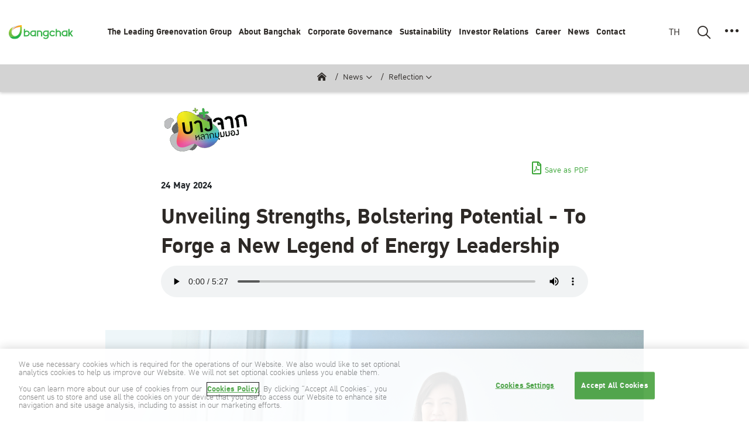

--- FILE ---
content_type: text/html; charset=UTF-8
request_url: https://www.bangchak.co.th/en/newsroom/reflection/1354/unveiling-strengths-bolstering-potential-to-forge-a-new-legend-of-energy-leadership
body_size: 18153
content:
<!DOCTYPE html>
<html lang="en">
<head>

    <!-- Made with love by www.optiwise.io | Optiwise Provides Data and Corporate Services Tools for Public Companies -->

    <!-- OneTrust Cookies Consent Notice start for bangchak.co.th -->
    <script type="text/javascript" src=https://cdn-apac.onetrust.com/consent/01631c0b-16c4-4b15-82dd-87f11ffc5b2a/OtAutoBlock.js ></script>
    <script src=https://cdn-apac.onetrust.com/scripttemplates/otSDKStub.js data-document-language="true" type="text/javascript" charset="UTF-8" data-domain-script="01631c0b-16c4-4b15-82dd-87f11ffc5b2a"></script>
    <script type="text/javascript">
        function OptanonWrapper() { }
    </script>
    <!-- OneTrust Cookies Consent Notice end for bangchak.co.th -->


    <script async src="https://www.googletagmanager.com/gtag/js?id=G-N9XMB5D89H"></script>
    <script>
        window.dataLayer = window.dataLayer || [];
        function gtag(){dataLayer.push(arguments);}
        gtag('js', new Date());

        <!-- Optiwise Account -->
        gtag('config', "G-N9XMB5D89H");

        <!-- Customer Account -->
        gtag('config', "UA-175428904-1");

    </script>


    
    <!-- Google Tag Manager -->
    <script>(function(w,d,s,l,i){w[l]=w[l]||[];w[l].push({'gtm.start':
    new Date().getTime(),event:'gtm.js'});var f=d.getElementsByTagName(s)[0],
    j=d.createElement(s),dl=l!='dataLayer'?'&l='+l:'';j.async=true;j.src=
    'https://www.googletagmanager.com/gtm.js?id='+i+dl;f.parentNode.insertBefore(j,f);
    })(window,document,'script','dataLayer','GTM-NLP9N7B');</script>
    <!-- End Google Tag Manager -->



    <title>
        Unveiling Strengths, Bolstering Potential -  To Forge a New Legend of Energy Leadership | Bangchak Corporation    </title>

    <link rel="apple-touch-icon" sizes="192x192" href="/storage/favicon-app.png">
<link rel="shortcut icon" type="image/png" sizes="32x32"
      href="https://www.bangchak.co.th/storage/favicon.png">
    <link href="https://fonts.googleapis.com/css2?family=Sarabun:wght@400;500;700&display=swap" rel="stylesheet">

<link rel="stylesheet" href="https://cdnjs.cloudflare.com/ajax/libs/lightgallery/2.7.1/css/lightgallery-bundle.min.css" integrity="sha512-nUqPe0+ak577sKSMThGcKJauRI7ENhKC2FQAOOmdyCYSrUh0GnwLsZNYqwilpMmplN+3nO3zso8CWUgu33BDag==" crossorigin="anonymous" referrerpolicy="no-referrer" />

    <link rel="stylesheet" href="/assets/node.5416a.css"/>

<link rel="stylesheet" href="/assets/vendor.9f44c.css"/>
<link rel="stylesheet" href="/assets/app.eef93.css"/>

    
        <meta charset="utf-8">

<meta http-equiv="Content-Type" content="text/html; charset=utf-8">
<meta http-equiv="X-UA-Compatible" content="IE=edge">

<meta name="viewport" content="width=device-width, initial-scale=1, maximum-scale=1, shrink-to-fit=no">
<meta name="apple-mobile-web-app-title" content="Bangchak">
<meta name="application-name" content="Bangchak">

<meta name="csrf-token" content="MYJZs7BTlsZ7tpPQx9DJkOMFyq7ePOLDKIj9nafn">

    <meta name='google-site-verification' content='BTvbDFTSUVdfhMPatnrpoynr3HyA_bQw0ZwrCVgyOnY'>



<meta property="og:type" content="website" />
<meta property="og:title" content="Unveiling Strengths, Bolstering Potential -  To Forge a New Legend of Energy Leadership" />
<meta property="og:description" content="By becoming the major shareholder of Bangchak Sriracha Public Company Limited (BSRC), Bangchak Corporation opened pathways and opportunities to create synergy and enhance the potential and business gr..." />
<meta property="og:url" content="https://www.bangchak.co.th/en/newsroom/reflection/1354/unveiling-strengths-bolstering-potential-to-forge-a-new-legend-of-energy-leadership" />
<meta property="og:image" content="https://www.bangchak.co.th/glide/storage/newsroom/refaction/2024/05/transformation-synergy/highlight.png?h=350&fit=max&fm=jpg&t=1769238128" />

        <meta name="twitter:title" content="Unveiling Strengths, Bolstering Potential -  To Forge a New Legend of Energy Leadership" />
<meta name="twitter:description" content="By becoming the major shareholder of Bangchak Sriracha Public Company Limited (BSRC), Bangchak Corporation opened pathways and opportunities to create synergy and enhance the potential and business gr..." />
<meta name="twitter:url" content="https://www.bangchak.co.th/en/newsroom/reflection/1354/unveiling-strengths-bolstering-potential-to-forge-a-new-legend-of-energy-leadership" />
<meta name="twitter:images0" content="https://www.bangchak.co.th/glide/storage/newsroom/refaction/2024/05/transformation-synergy/highlight.png?h=350&fit=max&fm=jpg&t=1769238128" />

<script>var __uzdbm_1 = "eb56ae8d-3a95-4271-a9dc-87799c0d7908";var __uzdbm_2 = "MjlhNjYzZmYtZG1rYS00MmM4LTk2NTYtNDRkZjc0NDY2NTM2JDMuMTQ0LjE2Mi40OA==";var __uzdbm_3 = "7f9000eb56ae8d-3a95-4271-a9dc-87799c0d79081-17692381282430-000f28f47851044f40210";var __uzdbm_4 = "false";var __uzdbm_5 = "uzmx";var __uzdbm_6 = "7f90002eddce26-7f58-4f84-be52-a6291628948b1-17692381282430-a4ebe8f5a2c2aa4810";var __uzdbm_7 = "bangchak.co.th";</script> <script>   (function (w, d, e, u, c, g, a, b) {     w["SSJSConnectorObj"] = w["SSJSConnectorObj"] || {       ss_cid: c,       domain_info: "auto",     };     w[g] = function (i, j) {       w["SSJSConnectorObj"][i] = j;     };     a = d.createElement(e);     a.async = true;     if (       navigator.userAgent.indexOf('MSIE') !== -1 ||       navigator.appVersion.indexOf('Trident/') > -1     ) {       u = u.replace("/advanced/", "/advanced/ie/");     }     a.src = u;     b = d.getElementsByTagName(e)[0];     b.parentNode.insertBefore(a, b);   })(     window, document, "script", "/18f5227b-e27b-445a-a53f-f845fbe69b40/stormcaster.js", "dmkc", "ssConf"   );   ssConf("c1", "https://www.bangchak.co.th");   ssConf("c3", "c99a4269-161c-4242-a3f0-28d44fa6ce24");   ssConf("au", "bangchak.co.th");   ssConf("cu", "validate.perfdrive.com, ssc"); </script> </head>
<body>

<!-- Google Tag Manager (noscript) -->
    <noscript><iframe src="https://www.googletagmanager.com/ns.html?id=GTM-NLP9N7B"
    height="0" width="0" style="display:none;visibility:hidden"></iframe></noscript>
    <!-- End Google Tag Manager (noscript) -->



<div id="vue-app">

    <div v-cloak v-browser-version>

        <header class="header ">
    <div class="header__left">
        <a href="https://www.bangchak.co.th/en/home">
            <img class="header__logo header__logo--color" src="/assets/images/logo.svg" alt="">
            <img class="header__logo header__logo--white" src="/assets/images/logo-white.svg" alt="">
        </a>
    </div>

    <div class="header__center">
        <nav class="navbar navbar--main-desktop navbar-expand-xl">
    <div class="collapse navbar-collapse" id="navbarNav">
        <ul class="navbar-nav">
                                                <li class="nav-item d-none ">
                        <a class="nav-link" href="https://www.bangchak.co.th/en/home"
                           target="_self">Home</a>
                    </li>
                                                                <li class="nav-item dropdown dropdown--navbar">
                        <a class="nav-link dropdown-toggle " href="#"
                           id="greenovation-group"
                           role="button"
                           data-toggle="dropdown"
                           aria-haspopup="true"
                           aria-expanded="false">The Leading Greenovation Group</a>
                        <div class="dropdown-menu" aria-labelledby="greenovation-group">
                            <div class="container">
                                                                    <div class="row">
    <div class="col-12">
                                    <a class="btn btn--secondary dropdown__btn" href="https://www.bangchak.co.th/en/greenovation-group/business-overview"
                   target="_self">
                    <div class="btn__slide-left">
                        <span class="btn__text">Business Overview</span>
                        <span class="btn__icon"><i class="fal fa-long-arrow-right"></i></span>
                    </div>
                </a>
                                                                                                                                                </div>
</div>
<div class="row">
    <div class="col-12">
        <div class="card-deck card-deck--cards-6">
                                                                            <a class="card card--menu "
                       href="https://www.bangchak.co.th/en/greenovation-group/refinery-business"
                       target="_self">
                        <div class="card__figure">
                            <img class="card__image card__zoom-in lazyload"

                                 src="https://www.bangchak.co.th/glide/storage/menus/refinery.jpg?w=450&amp;h=296&amp;fm=webp"
                                 alt="Refinery Business">
                        </div>
                        <div class="card__title">Refinery Business</div>
                    </a>
                                                                <a class="card card--menu "
                       href="https://www.bangchak.co.th/en/greenovation-group/marketing-business"
                       target="_self">
                        <div class="card__figure">
                            <img class="card__image card__zoom-in lazyload"

                                 src="https://www.bangchak.co.th/glide/storage/menus/marketing.jpg?w=450&amp;h=296&amp;fm=webp"
                                 alt="Marketing Business">
                        </div>
                        <div class="card__title">Marketing Business</div>
                    </a>
                                                                <a class="card card--menu "
                       href="https://www.bangchak.co.th/en/greenovation-group/clean-power-business"
                       target="_self">
                        <div class="card__figure">
                            <img class="card__image card__zoom-in lazyload"

                                 src="https://www.bangchak.co.th/glide/storage/menus/green-power.jpg?w=450&amp;h=296&amp;fm=webp"
                                 alt="Clean Power Business">
                        </div>
                        <div class="card__title">Clean Power Business</div>
                    </a>
                                                                <a class="card card--menu "
                       href="https://www.bangchak.co.th/en/greenovation-group/bio-based-product-business"
                       target="_self">
                        <div class="card__figure">
                            <img class="card__image card__zoom-in lazyload"

                                 src="https://www.bangchak.co.th/glide/storage/menus/biobase.jpg?w=450&amp;h=296&amp;fm=webp"
                                 alt="Bio-Based Product Business">
                        </div>
                        <div class="card__title">Bio-Based Product Business</div>
                    </a>
                                                                <a class="card card--menu "
                       href="https://www.bangchak.co.th/en/greenovation-group/natural-resources-business"
                       target="_self">
                        <div class="card__figure">
                            <img class="card__image card__zoom-in lazyload"

                                 src="https://www.bangchak.co.th/glide/storage/menus/Natural.jpg?w=450&amp;h=296&amp;fm=webp"
                                 alt="Natural Resources Business">
                        </div>
                        <div class="card__title">Natural Resources Business</div>
                    </a>
                                                                <a class="card card--menu "
                       href="https://www.bangchak.co.th/en/greenovation-group/biic"
                       target="_self">
                        <div class="card__figure">
                            <img class="card__image card__zoom-in lazyload"

                                 src="https://www.bangchak.co.th/glide/storage/menus/biic.jpg?w=450&amp;h=296&amp;fm=webp"
                                 alt="BiiC">
                        </div>
                        <div class="card__title">BiiC</div>
                    </a>
                                    </div>
    </div>
</div>
                                                            </div>
                        </div>
                    </li>
                                                                <li class="nav-item dropdown dropdown--navbar">
                        <a class="nav-link dropdown-toggle " href="#"
                           id="about-bangchak"
                           role="button"
                           data-toggle="dropdown"
                           aria-haspopup="true"
                           aria-expanded="false">About Bangchak</a>
                        <div class="dropdown-menu" aria-labelledby="about-bangchak">
                            <div class="container">
                                                                    <div class="row">
    <div class="col-3">
        <a class="btn btn--secondary dropdown__btn" href="https://www.bangchak.co.th/en/about/bangchak">
        <div class="btn__slide-left">
            <span class="btn__text">About Bangchak</span>
            <span class="btn__icon"><i class="fal fa-long-arrow-right"></i></span>
        </div>
    </a>
    <figure>
        <img class="w-100 lazyload"
             src="https://www.bangchak.co.th/glide/storage/menus/about.jpg?w=706&amp;h=470&amp;fm=webp"
             alt="About Bangchak">
    </figure>
    </div>
    <div class="col-9">
        <ul class="dropdown-nav ">
                                                <li class="dropdown-item">
                        <a class="dropdown-link "
                           href="https://www.bangchak.co.th/en/about/bangchak"
                           target="_self">About Bangchak</a>
                    </li>
                                                                <li class="dropdown-item">
                        <a class="dropdown-link "
                           href="https://www.bangchak.co.th/en/about/vision-mission"
                           target="_self">Vision, Mission &amp; Core Values</a>
                    </li>
                                                                <li class="dropdown-item">
                        <a class="dropdown-link "
                           href="https://www.bangchak.co.th/en/about/bangchak-journey"
                           target="_self">Bangchak Journey</a>
                    </li>
                                                                <li class="dropdown-item">
                        <a class="dropdown-link "
                           href="https://www.bangchak.co.th/en/about/hall-of-fame"
                           target="_self">Hall of Fame</a>
                    </li>
                                                                <li class="dropdown-item">
                        <a class="dropdown-link "
                           href="https://www.bangchak.co.th/en/document/annual-report"
                           target="_self">Annual Registration Statement / Annual Report (Form 56-1 One Report)</a>
                    </li>
                                                                <li class="dropdown-item">
                        <a class="dropdown-link "
                           href="https://www.bangchak.co.th/en/about/structure"
                           target="_self">Shareholding Structure</a>
                    </li>
                                                                <li class="dropdown-item">
                        <a class="dropdown-link "
                           href="https://www.bangchak.co.th/en/about/organization-chart"
                           target="_self">Organization Chart</a>
                    </li>
                                                                <li class="dropdown-item">
                        <a class="dropdown-link "
                           href="https://www.bangchak.co.th/en/management/board-of-directors"
                           target="_self">Board of Directors &amp; Sub-Committees</a>
                    </li>
                                                                <li class="dropdown-item">
                        <a class="dropdown-link "
                           href="https://www.bangchak.co.th/en/management/executive-management"
                           target="_self">Executive Management</a>
                    </li>
                                    </ul>
    </div>
</div>
                                                            </div>
                        </div>
                    </li>
                                                                <li class="nav-item dropdown dropdown--navbar">
                        <a class="nav-link dropdown-toggle " href="#"
                           id="cg"
                           role="button"
                           data-toggle="dropdown"
                           aria-haspopup="true"
                           aria-expanded="false">Corporate Governance</a>
                        <div class="dropdown-menu" aria-labelledby="cg">
                            <div class="container">
                                                                    <div class="row">
    <div class="col-3">
        <a class="btn btn--secondary dropdown__btn" href="https://www.bangchak.co.th/en/cg/corporate-governance">
        <div class="btn__slide-left">
            <span class="btn__text">Corporate Governance</span>
            <span class="btn__icon"><i class="fal fa-long-arrow-right"></i></span>
        </div>
    </a>
    <figure>
        <img class="w-100 lazyload"
             src="https://www.bangchak.co.th/glide/storage/menus/cg.jpg?w=706&amp;h=470&amp;fm=webp"
             alt="Corporate Governance">
    </figure>
    </div>
    <div class="col-9">
        <ul class="dropdown-nav ">
                                                <li class="dropdown-item">
                        <a class="dropdown-link "
                           href="https://www.bangchak.co.th/en/cg/corporate-governance"
                           target="_self">Corporate Governance</a>
                    </li>
                                                                <li class="dropdown-item">
                        <a class="dropdown-link "
                           href="https://www.bangchak.co.th/en/cg/corporate-governance-report"
                           target="_self">Corporate Governance Report</a>
                    </li>
                                                                <li class="dropdown-item">
                        <a class="dropdown-link "
                           href="https://www.bangchak.co.th/en/cg/corporate-compliance-policy"
                           target="_self">Corporate Compliance Policy</a>
                    </li>
                                                                <li class="dropdown-item">
                        <a class="dropdown-link "
                           href="https://www.bangchak.co.th/en/cg/internal-control-and-risk-management"
                           target="_self">Internal Control and Risk Management</a>
                    </li>
                                                                <li class="dropdown-item">
                        <a class="dropdown-link "
                           href="https://www.bangchak.co.th/en/cg/whistleblowing-and-complaint-filling-policy"
                           target="_self">Whistleblowing Portal</a>
                    </li>
                                                                <li class="dropdown-item">
                        <a class="dropdown-link "
                           href="https://www.bangchak.co.th/en/cg/whistleblowing-form"
                           target="_self">Whistleblowing and Complaint-Filing</a>
                    </li>
                                                                <li class="dropdown-item">
                        <a class="dropdown-link "
                           href="https://www.bangchak.co.th/en/cg/important-documents"
                           target="_self">Important Documents</a>
                    </li>
                                    </ul>
    </div>
</div>
                                                            </div>
                        </div>
                    </li>
                                                                <li class="nav-item dropdown dropdown--navbar">
                        <a class="nav-link dropdown-toggle " href="#"
                           id="sustainability"
                           role="button"
                           data-toggle="dropdown"
                           aria-haspopup="true"
                           aria-expanded="false">Sustainability</a>
                        <div class="dropdown-menu" aria-labelledby="sustainability">
                            <div class="container">
                                                                    <div class="row">
    <div class="col-3">
        <a class="btn btn--secondary dropdown__btn" href="https://www.bangchak.co.th/en/sustainability/sustainability">
        <div class="btn__slide-left">
            <span class="btn__text">Sustainability</span>
            <span class="btn__icon"><i class="fal fa-long-arrow-right"></i></span>
        </div>
    </a>
    <figure>
        <img class="w-100 lazyload"
             src="https://www.bangchak.co.th/glide/storage/menus/sustainability.jpg?w=706&amp;h=470&amp;fm=webp"
             alt="Sustainability">
    </figure>
    </div>
    <div class="col-9">
        <ul class="dropdown-nav ">
                                                <li class="dropdown-item">
                        <a class="dropdown-link "
                           href="https://www.bangchak.co.th/en/sustainability/sustainability"
                           target="_self">Sustainability</a>
                    </li>
                                                                <li class="dropdown-item">
                        <a class="dropdown-link "
                           href="https://www.bangchak.co.th/en/sustainability/strategy-and-sustainability"
                           target="_self">Strategy and Sustainability</a>
                    </li>
                                                                <li class="dropdown-item">
                        <a class="dropdown-link "
                           href="https://www.bangchak.co.th/en/sustainability/bangchak-and-sustainability"
                           target="_self">Bangchak and Sustainability</a>
                    </li>
                                                                <li class="dropdown-item">
                        <a class="dropdown-link "
                           href="https://www.bangchak.co.th/en/sustainability/sustainability-policy-framework"
                           target="_self">Sustainability Policy Framework</a>
                    </li>
                                                                <li class="dropdown-item">
                        <a class="dropdown-link "
                           href="https://www.bangchak.co.th/en/sustainability/stakeholder-engagement"
                           target="_self">Stakeholder Engagement</a>
                    </li>
                                                                <li class="dropdown-item">
                        <a class="dropdown-link "
                           href="https://www.bangchak.co.th/en/sustainability/bcp-and-the-un-sdgs"
                           target="_self">BCP and the UN SDGs</a>
                    </li>
                                                                <li class="dropdown-item">
                        <a class="dropdown-link "
                           href="https://www.bangchak.co.th/en/sustainability/membership"
                           target="_self">Membership</a>
                    </li>
                                                                <li class="dropdown-item">
                        <a class="dropdown-link "
                           href="https://www.bangchak.co.th/en/sustainability/sustainability-performances"
                           target="_self">Sustainability Performances</a>
                    </li>
                                                                <li class="dropdown-item">
                        <a class="dropdown-link "
                           href="https://www.bangchak.co.th/en/sustainability/economic-dimension"
                           target="_self">Economic Dimension</a>
                    </li>
                                                                <li class="dropdown-item">
                        <a class="dropdown-link "
                           href="https://www.bangchak.co.th/en/sustainability/environment-dimension"
                           target="_self">Environment Dimension</a>
                    </li>
                                                                <li class="dropdown-item">
                        <a class="dropdown-link "
                           href="https://www.bangchak.co.th/en/sustainability/social-dimension"
                           target="_self">Social Dimension</a>
                    </li>
                                                                <li class="dropdown-item">
                        <a class="dropdown-link "
                           href="https://www.bangchak.co.th/en/document/sustainability-report"
                           target="_self">Sustainability Report</a>
                    </li>
                                                                <li class="dropdown-item">
                        <a class="dropdown-link "
                           href="https://www.bangchak.co.th/en/document/tcfd-reports"
                           target="_self">TCFD Reports</a>
                    </li>
                                    </ul>
    </div>
</div>
                                                            </div>
                        </div>
                    </li>
                                                                <li class="nav-item dropdown dropdown--navbar">
                        <a class="nav-link dropdown-toggle " href="#"
                           id="investor-relations"
                           role="button"
                           data-toggle="dropdown"
                           aria-haspopup="true"
                           aria-expanded="false">Investor Relations</a>
                        <div class="dropdown-menu" aria-labelledby="investor-relations">
                            <div class="container">
                                                                    <div class="row">
    <div class="col-3">
        <p class="dropdown__title">Investor Relations</p>
    <figure>
        <img class="w-100 lazyload"
             src="https://www.bangchak.co.th/glide/storage/menus/performance.jpg?w=706&amp;h=470&amp;fm=webp"
             alt="Investor Relations">
    </figure>
    </div>
    <div class="col-9">
        <ul class="dropdown-nav dropdown-nav--ir">
                                                <li class="dropdown-item">
                        <a class="dropdown-link "
                           href="https://investor.bangchak.co.th/en/home"
                           target="_self">IR Home</a>
                    </li>
                                                                <li class="dropdown-item">
                        <div class="dropdown-link">Financial Results</div>
                        <ul class="dropdown-nav dropdown-nav--lv-2">
                                                            <li class="dropdown-item">
                                    <a class="dropdown-link "
                                       href="https://investor.bangchak.co.th/en/financial-results/financial-highlights"
                                       target="_self">Financial Highlights</a>
                                </li>
                                                            <li class="dropdown-item">
                                    <a class="dropdown-link "
                                       href="https://investor.bangchak.co.th/en/document/financial-statements"
                                       target="_self">Financial Statements and MD&amp;A</a>
                                </li>
                                                            <li class="dropdown-item">
                                    <a class="dropdown-link "
                                       href="https://investor.bangchak.co.th/en/financial-results/operational-highlights"
                                       target="_self">Operational Highlights</a>
                                </li>
                                                            <li class="dropdown-item">
                                    <a class="dropdown-link "
                                       href="https://investor.bangchak.co.th/en/document/fact-sheets"
                                       target="_self">Factsheet</a>
                                </li>
                                                    </ul>
                    </li>
                                                                <li class="dropdown-item">
                        <div class="dropdown-link">Publications</div>
                        <ul class="dropdown-nav dropdown-nav--lv-2">
                                                            <li class="dropdown-item">
                                    <a class="dropdown-link "
                                       href="https://investor.bangchak.co.th/en/document/presentations"
                                       target="_self">Presentations and Webcasts</a>
                                </li>
                                                            <li class="dropdown-item">
                                    <a class="dropdown-link "
                                       href="https://investor.bangchak.co.th/en/publications/company-profile"
                                       target="_self">Company Profile</a>
                                </li>
                                                            <li class="dropdown-item">
                                    <a class="dropdown-link "
                                       href="https://investor.bangchak.co.th/en/document/annual-reports"
                                       target="_self">Annual Report / Form 56-1 One Report</a>
                                </li>
                                                            <li class="dropdown-item">
                                    <a class="dropdown-link "
                                       href="https://www.bangchak.co.th/en/document/sustainability-report"
                                       target="_self">Sustainability Report</a>
                                </li>
                                                            <li class="dropdown-item">
                                    <a class="dropdown-link "
                                       href="https://investor.bangchak.co.th/en/resource-center"
                                       target="_self">Resource Center</a>
                                </li>
                                                    </ul>
                    </li>
                                                                <li class="dropdown-item">
                        <div class="dropdown-link">IR News and Events</div>
                        <ul class="dropdown-nav dropdown-nav--lv-2">
                                                            <li class="dropdown-item">
                                    <a class="dropdown-link "
                                       href="https://investor.bangchak.co.th/en/newsroom/set-announcements"
                                       target="_self">SET Announcements</a>
                                </li>
                                                            <li class="dropdown-item">
                                    <a class="dropdown-link "
                                       href="https://www.bangchak.co.th/en/newsroom"
                                       target="_self">BCP News</a>
                                </li>
                                                            <li class="dropdown-item">
                                    <a class="dropdown-link "
                                       href="https://investor.bangchak.co.th/en/newsroom/executive-talk"
                                       target="_self">Executive Talk</a>
                                </li>
                                                            <li class="dropdown-item">
                                    <a class="dropdown-link "
                                       href="https://investor.bangchak.co.th/en/calendar"
                                       target="_self">IR Calendar</a>
                                </li>
                                                    </ul>
                    </li>
                                                                <li class="dropdown-item">
                        <div class="dropdown-link">Shareholder</div>
                        <ul class="dropdown-nav dropdown-nav--lv-2">
                                                            <li class="dropdown-item">
                                    <a class="dropdown-link "
                                       href="https://investor.bangchak.co.th/en/shareholder/restructuring-plan-tender-offer"
                                       target="_self">Restructuring Plan (Tender Offer)</a>
                                </li>
                                                            <li class="dropdown-item">
                                    <a class="dropdown-link "
                                       href="https://investor.bangchak.co.th/en/shareholder/major-shareholders"
                                       target="_self">Major Shareholders</a>
                                </li>
                                                            <li class="dropdown-item">
                                    <a class="dropdown-link "
                                       href="https://investor.bangchak.co.th/en/shareholder/dividend-policy"
                                       target="_self">Dividend Policy</a>
                                </li>
                                                            <li class="dropdown-item">
                                    <a class="dropdown-link "
                                       href="https://investor.bangchak.co.th/en/document/shareholder-meetings"
                                       target="_self">Shareholder Meetings</a>
                                </li>
                                                    </ul>
                    </li>
                                                                <li class="dropdown-item">
                        <div class="dropdown-link">Bondholder</div>
                        <ul class="dropdown-nav dropdown-nav--lv-2">
                                                            <li class="dropdown-item">
                                    <a class="dropdown-link "
                                       href="https://investor.bangchak.co.th/en/bondholder/bond-information"
                                       target="_self">Bond Information</a>
                                </li>
                                                            <li class="dropdown-item">
                                    <a class="dropdown-link "
                                       href="https://investor.bangchak.co.th/en/bondholder/credit-ratings"
                                       target="_self">Credit Ratings</a>
                                </li>
                                                            <li class="dropdown-item">
                                    <a class="dropdown-link "
                                       href="https://investor.bangchak.co.th/en/bondholder/contact-for-bondholders"
                                       target="_self">Contact for Bondholders</a>
                                </li>
                                                    </ul>
                    </li>
                                                                <li class="dropdown-item">
                        <div class="dropdown-link">Stock</div>
                        <ul class="dropdown-nav dropdown-nav--lv-2">
                                                            <li class="dropdown-item">
                                    <a class="dropdown-link "
                                       href="https://investor.bangchak.co.th/en/stock-quote"
                                       target="_self">Stock Quote</a>
                                </li>
                                                            <li class="dropdown-item">
                                    <a class="dropdown-link "
                                       href="https://investor.bangchak.co.th/en/document/historical-stock-price-letters"
                                       target="_self">Historical Stock Price Letters</a>
                                </li>
                                                            <li class="dropdown-item">
                                    <a class="dropdown-link "
                                       href="https://investor.bangchak.co.th/en/investment-calculator"
                                       target="_self">Investment Calculator</a>
                                </li>
                                                    </ul>
                    </li>
                                                                <li class="dropdown-item">
                        <div class="dropdown-link">Information Inquiry</div>
                        <ul class="dropdown-nav dropdown-nav--lv-2">
                                                            <li class="dropdown-item">
                                    <a class="dropdown-link "
                                       href="https://investor.bangchak.co.th/en/information-inquiry/contact"
                                       target="_self">IR Contact</a>
                                </li>
                                                            <li class="dropdown-item">
                                    <a class="dropdown-link "
                                       href="https://investor.bangchak.co.th/en/information-inquiry/analyst-coverage"
                                       target="_self">Analyst Coverage</a>
                                </li>
                                                            <li class="dropdown-item">
                                    <a class="dropdown-link "
                                       href="https://investor.bangchak.co.th/en/information-inquiry/news-subscription"
                                       target="_self">News Subscription</a>
                                </li>
                                                            <li class="dropdown-item">
                                    <a class="dropdown-link "
                                       href="https://investor.bangchak.co.th/en/information-inquiry/faq"
                                       target="_self">FAQ</a>
                                </li>
                                                            <li class="dropdown-item">
                                    <a class="dropdown-link "
                                       href="https://investor.bangchak.co.th/en/information-inquiry/code-of-conduct-for-ir-officers"
                                       target="_self">Code of Conduct for IR Officers</a>
                                </li>
                                                    </ul>
                    </li>
                                    </ul>
    </div>
</div>
                                                            </div>
                        </div>
                    </li>
                                                                <li class="nav-item  ">
                        <a class="nav-link" href="https://career.bangchak.co.th/en"
                           target="_blank">Career</a>
                    </li>
                                                                <li class="nav-item dropdown dropdown--navbar">
                        <a class="nav-link dropdown-toggle " href="#"
                           id="news"
                           role="button"
                           data-toggle="dropdown"
                           aria-haspopup="true"
                           aria-expanded="false">News</a>
                        <div class="dropdown-menu" aria-labelledby="news">
                            <div class="container">
                                                                    <div class="row">
    <div class="col-3">
        <a class="btn btn--secondary dropdown__btn" href="https://www.bangchak.co.th/en/news/at-a-glance">
        <div class="btn__slide-left">
            <span class="btn__text">At a Glance</span>
            <span class="btn__icon"><i class="fal fa-long-arrow-right"></i></span>
        </div>
    </a>
    <figure>
        <img class="w-100 lazyload"
             src="https://www.bangchak.co.th/glide/storage/menus/news.jpg?w=706&amp;h=470&amp;fm=webp"
             alt="At a Glance">
    </figure>
    </div>
    <div class="col-9">
        <ul class="dropdown-nav ">
                                                <li class="dropdown-item">
                        <a class="dropdown-link "
                           href="https://www.bangchak.co.th/en/news/at-a-glance"
                           target="_self">At a Glance</a>
                    </li>
                                                                <li class="dropdown-item">
                        <a class="dropdown-link "
                           href="https://www.bangchak.co.th/en/newsroom"
                           target="_self">Bangchak News</a>
                    </li>
                                                                <li class="dropdown-item">
                        <a class="dropdown-link "
                           href="https://www.bangchak.co.th/en/newsroom/everlasting-economy"
                           target="_self">Everlasting Economy: Regenerative Reflections</a>
                    </li>
                                                                <li class="dropdown-item">
                        <a class="dropdown-link "
                           href="https://www.bangchak.co.th/en/document/leaf-family-newsletter"
                           target="_self">Leaf Family Newsletter</a>
                    </li>
                                                                <li class="dropdown-item">
                        <a class="dropdown-link "
                           href="https://www.bangchak.co.th/en/newsroom/reflection"
                           target="_self">Reflection</a>
                    </li>
                                                                <li class="dropdown-item">
                        <a class="dropdown-link "
                           href="https://www.bangchak.co.th/en/newsroom/multimedia"
                           target="_self">Multimedia</a>
                    </li>
                                    </ul>
    </div>
</div>
                                                            </div>
                        </div>
                    </li>
                                                                <li class="nav-item dropdown dropdown--navbar">
                        <a class="nav-link dropdown-toggle " href="#"
                           id="contact"
                           role="button"
                           data-toggle="dropdown"
                           aria-haspopup="true"
                           aria-expanded="false">Contact</a>
                        <div class="dropdown-menu" aria-labelledby="contact">
                            <div class="container">
                                                                    <div class="row">
    <div class="col-3">
        <p class="dropdown__title">Contact</p>
    <figure>
        <img class="w-100 lazyload"
             src="https://www.bangchak.co.th/glide/assets/images/defaults/menu.jpg?w=706&amp;h=470&amp;fm=webp"
             alt="Contact">
    </figure>
    </div>
    <div class="col-9">
        <ul class="dropdown-nav ">
                                                <li class="dropdown-item">
                        <a class="dropdown-link "
                           href="https://bcp-callcenter.bangchak.co.th/callcenter/contact.html"
                           target="_blank">Contact Form</a>
                    </li>
                                                                <li class="dropdown-item">
                        <a class="dropdown-link "
                           href="https://www.bangchak.co.th/en/cg/whistleblowing-form"
                           target="_self">Bangchak Whistleblowing System</a>
                    </li>
                                    </ul>
    </div>
</div>
                                                            </div>
                        </div>
                    </li>
                                    </ul>
    </div>
</nav>

    </div>

    <div class="header__right">
                    <a class="header__link header__link--lang" href="https://www.bangchak.co.th/th/newsroom/reflection/1354/unveiling-strengths-bolstering-potential-to-forge-a-new-legend-of-energy-leadership">TH</a>
        
        <a href="https://www.bangchak.co.th/en/search" class="btn header__link">
            <i class="icon-search"></i>
        </a>

        <div class="dropdown dropdown--navbar ml-2 d-none d-xl-inline-block">
    <a class="dropdown-toggle" id="navbarOther" data-toggle="dropdown">
        <i class="far fa-ellipsis-h iconsize-xl"></i>
    </a>
    <div class="dropdown-menu" aria-labelledby="navbarOther">
        <div class="container">
            <div class="row">
                                                            <div class="col-3">
                            <a class="btn btn--secondary dropdown__btn" href="https://www.bangchak.co.th/en/document/toolkits" target="_self">
                                <div class="btn__slide-left">
                                    <span class="btn__text">Download Center</span>
                                    <span class="btn__icon"><i class="fal fa-long-arrow-right"></i></span>
                                </div>
                            </a>
                            <figure>
                                <img class="w-100" src="https://www.bangchak.co.th/storage/menus/download.jpg" alt="Download Center">
                            </figure>
                                                            <div class="mb-2">
                                    <a class="btn btn--secondary" href="https://www.bangchak.co.th/en/download-center/bangchak-logo" target="_self">
                                        <div class="btn__slide-left">
                                            <span class="btn__text btn__text--sm">Bangchak Logo</span>
                                        </div>
                                    </a>
                                </div>
                                                            <div class="mb-2">
                                    <a class="btn btn--secondary" href="https://www.bangchak.co.th/en/gallery/corporate" target="_self">
                                        <div class="btn__slide-left">
                                            <span class="btn__text btn__text--sm">Corporate Gallery</span>
                                        </div>
                                    </a>
                                </div>
                                                            <div class="mb-2">
                                    <a class="btn btn--secondary" href="https://www.bangchak.co.th/en/document/toolkits" target="_self">
                                        <div class="btn__slide-left">
                                            <span class="btn__text btn__text--sm">Download Toolkits</span>
                                        </div>
                                    </a>
                                </div>
                                                            <div class="">
                                    <a class="btn btn--secondary" href="https://www.bangchak.co.th/en/bangchak-mobile-application" target="_self">
                                        <div class="btn__slide-left">
                                            <span class="btn__text btn__text--sm">Bangchak Mobile Application</span>
                                        </div>
                                    </a>
                                </div>
                                                    </div>
                                                                                <div class="col-6">
                            <p class="dropdown__title">Contact Details</p>
                                                            <a class="d-block btn btn--secondary mb-2" href="https://www.bangchak.co.th/en/contact/business-offices-and-distribution-centers" target="_self">
                                    <div class="btn__slide-left">
                                        <span class="btn__text btn__text--sm text-light-green">Business Offices &amp; Distribution Centers</span>
                                    </div>
                                </a>
                                                            <a class="d-block btn btn--secondary mb-2" href="https://www.bangchak.co.th/en/contact/company-subsidiaries" target="_self">
                                    <div class="btn__slide-left">
                                        <span class="btn__text btn__text--sm text-light-green">Company Subsidiaries</span>
                                    </div>
                                </a>
                                                            <a class="d-block btn btn--secondary mb-2" href="https://bcp-callcenter.bangchak.co.th/callcenter/contact.html" target="_blank">
                                    <div class="btn__slide-left">
                                        <span class="btn__text btn__text--sm text-light-green">Contact Form</span>
                                    </div>
                                </a>
                                                        <div class="my-3">
                                <strong>Bangchak Corporation Public Company Limited</strong><br>
                                (Head Office) 2098 M Tower Building, 8th Floor, Sukhumvit Road, Phra Khanong Tai, Phra Khanong, Bangkok 10260 Thailand +66 2335 8888
                                <a class="dropdown__text-link ml-1 font-weight-normal" href="https://maps.app.goo.gl/pLV4z" target="_blank"><i
                                            class="fas fa-map-marker-alt mr-1"></i> Get Direction</a>
                            </div>
                        </div>
                                                </div>
        </div>
    </div>
</div>

        <div class="hamburger hamburger--spin">
            <div class="hamburger-box">
                <div class="hamburger-inner"></div>
            </div>
        </div>
    </div>
</header>

<nav id="navbarMainMobile" class="navbar navbar--main-mobile">
    <ul class="navbar-nav active">
                                    <li class="nav-item ">
                    <a class="nav-link" href="https://www.bangchak.co.th/en/home"
                       target="_self">Home</a>
                </li>
                                                <li class="nav-item nav-item--has-child ">
                    <a class="nav-link" href="#">The Leading Greenovation Group</a>
                    <ul class="navbar-nav">
                                                                                    <li class="nav-item ">
                                    <a class="nav-link" href="https://www.bangchak.co.th/en/greenovation-group/business-overview"
                                       target="_self">Business Overview</a>
                                </li>
                                                                                                                <li class="nav-item ">
                                    <a class="nav-link" href="#">Refinery Business</a>
                                    <ul class="navbar-nav">
                                                                                    <li class="nav-item ">
                                                <a class="nav-link" href="https://www.bangchak.co.th/en/greenovation-group/refinery-business/bcpt" target="_self">BCPT</a>
                                            </li>
                                                                            </ul>
                                </li>
                                                                                                                <li class="nav-item ">
                                    <a class="nav-link" href="https://www.bangchak.co.th/en/greenovation-group/marketing-business"
                                       target="_self">Marketing Business</a>
                                </li>
                                                                                                                <li class="nav-item ">
                                    <a class="nav-link" href="https://www.bangchak.co.th/en/greenovation-group/clean-power-business"
                                       target="_self">Clean Power Business</a>
                                </li>
                                                                                                                <li class="nav-item ">
                                    <a class="nav-link" href="https://www.bangchak.co.th/en/greenovation-group/bio-based-product-business"
                                       target="_self">Bio-Based Product Business</a>
                                </li>
                                                                                                                <li class="nav-item ">
                                    <a class="nav-link" href="https://www.bangchak.co.th/en/greenovation-group/natural-resources-business"
                                       target="_self">Natural Resources Business</a>
                                </li>
                                                                                                                <li class="nav-item ">
                                    <a class="nav-link" href="https://www.bangchak.co.th/en/greenovation-group/biic"
                                       target="_self">BiiC</a>
                                </li>
                                                                        </ul>
                </li>
                                                <li class="nav-item nav-item--has-child ">
                    <a class="nav-link" href="#">About Bangchak</a>
                    <ul class="navbar-nav">
                                                                                    <li class="nav-item ">
                                    <a class="nav-link" href="https://www.bangchak.co.th/en/about/bangchak"
                                       target="_self">About Bangchak</a>
                                </li>
                                                                                                                <li class="nav-item ">
                                    <a class="nav-link" href="https://www.bangchak.co.th/en/about/vision-mission"
                                       target="_self">Vision, Mission &amp; Core Values</a>
                                </li>
                                                                                                                <li class="nav-item ">
                                    <a class="nav-link" href="https://www.bangchak.co.th/en/about/bangchak-journey"
                                       target="_self">Bangchak Journey</a>
                                </li>
                                                                                                                <li class="nav-item ">
                                    <a class="nav-link" href="https://www.bangchak.co.th/en/about/hall-of-fame"
                                       target="_self">Hall of Fame</a>
                                </li>
                                                                                                                <li class="nav-item ">
                                    <a class="nav-link" href="https://www.bangchak.co.th/en/document/annual-report"
                                       target="_self">Annual Registration Statement / Annual Report (Form 56-1 One Report)</a>
                                </li>
                                                                                                                <li class="nav-item ">
                                    <a class="nav-link" href="https://www.bangchak.co.th/en/about/structure"
                                       target="_self">Shareholding Structure</a>
                                </li>
                                                                                                                <li class="nav-item ">
                                    <a class="nav-link" href="https://www.bangchak.co.th/en/about/organization-chart"
                                       target="_self">Organization Chart</a>
                                </li>
                                                                                                                <li class="nav-item ">
                                    <a class="nav-link" href="https://www.bangchak.co.th/en/management/board-of-directors"
                                       target="_self">Board of Directors &amp; Sub-Committees</a>
                                </li>
                                                                                                                <li class="nav-item ">
                                    <a class="nav-link" href="https://www.bangchak.co.th/en/management/executive-management"
                                       target="_self">Executive Management</a>
                                </li>
                                                                        </ul>
                </li>
                                                <li class="nav-item nav-item--has-child ">
                    <a class="nav-link" href="#">Corporate Governance</a>
                    <ul class="navbar-nav">
                                                                                    <li class="nav-item ">
                                    <a class="nav-link" href="https://www.bangchak.co.th/en/cg/corporate-governance"
                                       target="_self">Corporate Governance</a>
                                </li>
                                                                                                                <li class="nav-item ">
                                    <a class="nav-link" href="https://www.bangchak.co.th/en/cg/corporate-governance-report"
                                       target="_self">Corporate Governance Report</a>
                                </li>
                                                                                                                <li class="nav-item ">
                                    <a class="nav-link" href="https://www.bangchak.co.th/en/cg/corporate-compliance-policy"
                                       target="_self">Corporate Compliance Policy</a>
                                </li>
                                                                                                                <li class="nav-item ">
                                    <a class="nav-link" href="https://www.bangchak.co.th/en/cg/internal-control-and-risk-management"
                                       target="_self">Internal Control and Risk Management</a>
                                </li>
                                                                                                                <li class="nav-item ">
                                    <a class="nav-link" href="https://www.bangchak.co.th/en/cg/whistleblowing-and-complaint-filling-policy"
                                       target="_self">Whistleblowing Portal</a>
                                </li>
                                                                                                                <li class="nav-item ">
                                    <a class="nav-link" href="https://www.bangchak.co.th/en/cg/whistleblowing-form"
                                       target="_self">Whistleblowing and Complaint-Filing</a>
                                </li>
                                                                                                                <li class="nav-item ">
                                    <a class="nav-link" href="https://www.bangchak.co.th/en/cg/important-documents"
                                       target="_self">Important Documents</a>
                                </li>
                                                                        </ul>
                </li>
                                                <li class="nav-item nav-item--has-child ">
                    <a class="nav-link" href="#">Sustainability</a>
                    <ul class="navbar-nav">
                                                                                    <li class="nav-item ">
                                    <a class="nav-link" href="https://www.bangchak.co.th/en/sustainability/sustainability"
                                       target="_self">Sustainability</a>
                                </li>
                                                                                                                <li class="nav-item ">
                                    <a class="nav-link" href="https://www.bangchak.co.th/en/sustainability/strategy-and-sustainability"
                                       target="_self">Strategy and Sustainability</a>
                                </li>
                                                                                                                <li class="nav-item ">
                                    <a class="nav-link" href="https://www.bangchak.co.th/en/sustainability/bangchak-and-sustainability"
                                       target="_self">Bangchak and Sustainability</a>
                                </li>
                                                                                                                <li class="nav-item ">
                                    <a class="nav-link" href="https://www.bangchak.co.th/en/sustainability/sustainability-policy-framework"
                                       target="_self">Sustainability Policy Framework</a>
                                </li>
                                                                                                                <li class="nav-item ">
                                    <a class="nav-link" href="https://www.bangchak.co.th/en/sustainability/stakeholder-engagement"
                                       target="_self">Stakeholder Engagement</a>
                                </li>
                                                                                                                <li class="nav-item ">
                                    <a class="nav-link" href="https://www.bangchak.co.th/en/sustainability/bcp-and-the-un-sdgs"
                                       target="_self">BCP and the UN SDGs</a>
                                </li>
                                                                                                                <li class="nav-item ">
                                    <a class="nav-link" href="https://www.bangchak.co.th/en/sustainability/membership"
                                       target="_self">Membership</a>
                                </li>
                                                                                                                <li class="nav-item ">
                                    <a class="nav-link" href="https://www.bangchak.co.th/en/sustainability/sustainability-performances"
                                       target="_self">Sustainability Performances</a>
                                </li>
                                                                                                                <li class="nav-item ">
                                    <a class="nav-link" href="https://www.bangchak.co.th/en/sustainability/economic-dimension"
                                       target="_self">Economic Dimension</a>
                                </li>
                                                                                                                <li class="nav-item ">
                                    <a class="nav-link" href="https://www.bangchak.co.th/en/sustainability/environment-dimension"
                                       target="_self">Environment Dimension</a>
                                </li>
                                                                                                                <li class="nav-item ">
                                    <a class="nav-link" href="https://www.bangchak.co.th/en/sustainability/social-dimension"
                                       target="_self">Social Dimension</a>
                                </li>
                                                                                                                <li class="nav-item ">
                                    <a class="nav-link" href="https://www.bangchak.co.th/en/document/sustainability-report"
                                       target="_self">Sustainability Report</a>
                                </li>
                                                                                                                <li class="nav-item ">
                                    <a class="nav-link" href="https://www.bangchak.co.th/en/document/tcfd-reports"
                                       target="_self">TCFD Reports</a>
                                </li>
                                                                        </ul>
                </li>
                                                <li class="nav-item nav-item--has-child ">
                    <a class="nav-link" href="#">Investor Relations</a>
                    <ul class="navbar-nav">
                                                                                    <li class="nav-item ">
                                    <a class="nav-link" href="https://investor.bangchak.co.th/en/home"
                                       target="_self">IR Home</a>
                                </li>
                                                                                                                <li class="nav-item ">
                                    <a class="nav-link" href="#">Financial Results</a>
                                    <ul class="navbar-nav">
                                                                                    <li class="nav-item ">
                                                <a class="nav-link" href="https://investor.bangchak.co.th/en/financial-results/financial-highlights" target="_self">Financial Highlights</a>
                                            </li>
                                                                                    <li class="nav-item ">
                                                <a class="nav-link" href="https://investor.bangchak.co.th/en/document/financial-statements" target="_self">Financial Statements and MD&amp;A</a>
                                            </li>
                                                                                    <li class="nav-item ">
                                                <a class="nav-link" href="https://investor.bangchak.co.th/en/financial-results/operational-highlights" target="_self">Operational Highlights</a>
                                            </li>
                                                                                    <li class="nav-item ">
                                                <a class="nav-link" href="https://investor.bangchak.co.th/en/document/fact-sheets" target="_self">Factsheet</a>
                                            </li>
                                                                            </ul>
                                </li>
                                                                                                                <li class="nav-item ">
                                    <a class="nav-link" href="#">Publications</a>
                                    <ul class="navbar-nav">
                                                                                    <li class="nav-item ">
                                                <a class="nav-link" href="https://investor.bangchak.co.th/en/document/presentations" target="_self">Presentations and Webcasts</a>
                                            </li>
                                                                                    <li class="nav-item ">
                                                <a class="nav-link" href="https://investor.bangchak.co.th/en/publications/company-profile" target="_self">Company Profile</a>
                                            </li>
                                                                                    <li class="nav-item ">
                                                <a class="nav-link" href="https://investor.bangchak.co.th/en/document/annual-reports" target="_self">Annual Report / Form 56-1 One Report</a>
                                            </li>
                                                                                    <li class="nav-item ">
                                                <a class="nav-link" href="https://www.bangchak.co.th/en/document/sustainability-report" target="_self">Sustainability Report</a>
                                            </li>
                                                                                    <li class="nav-item ">
                                                <a class="nav-link" href="https://investor.bangchak.co.th/en/resource-center" target="_self">Resource Center</a>
                                            </li>
                                                                            </ul>
                                </li>
                                                                                                                <li class="nav-item ">
                                    <a class="nav-link" href="#">IR News and Events</a>
                                    <ul class="navbar-nav">
                                                                                    <li class="nav-item ">
                                                <a class="nav-link" href="https://investor.bangchak.co.th/en/newsroom/set-announcements" target="_self">SET Announcements</a>
                                            </li>
                                                                                    <li class="nav-item ">
                                                <a class="nav-link" href="https://www.bangchak.co.th/en/newsroom" target="_self">BCP News</a>
                                            </li>
                                                                                    <li class="nav-item ">
                                                <a class="nav-link" href="https://investor.bangchak.co.th/en/newsroom/executive-talk" target="_self">Executive Talk</a>
                                            </li>
                                                                                    <li class="nav-item ">
                                                <a class="nav-link" href="https://investor.bangchak.co.th/en/calendar" target="_self">IR Calendar</a>
                                            </li>
                                                                            </ul>
                                </li>
                                                                                                                <li class="nav-item ">
                                    <a class="nav-link" href="#">Shareholder</a>
                                    <ul class="navbar-nav">
                                                                                    <li class="nav-item ">
                                                <a class="nav-link" href="https://investor.bangchak.co.th/en/shareholder/restructuring-plan-tender-offer" target="_self">Restructuring Plan (Tender Offer)</a>
                                            </li>
                                                                                    <li class="nav-item ">
                                                <a class="nav-link" href="https://investor.bangchak.co.th/en/shareholder/major-shareholders" target="_self">Major Shareholders</a>
                                            </li>
                                                                                    <li class="nav-item ">
                                                <a class="nav-link" href="https://investor.bangchak.co.th/en/shareholder/dividend-policy" target="_self">Dividend Policy</a>
                                            </li>
                                                                                    <li class="nav-item ">
                                                <a class="nav-link" href="https://investor.bangchak.co.th/en/document/shareholder-meetings" target="_self">Shareholder Meetings</a>
                                            </li>
                                                                            </ul>
                                </li>
                                                                                                                <li class="nav-item ">
                                    <a class="nav-link" href="#">Bondholder</a>
                                    <ul class="navbar-nav">
                                                                                    <li class="nav-item ">
                                                <a class="nav-link" href="https://investor.bangchak.co.th/en/bondholder/bond-information" target="_self">Bond Information</a>
                                            </li>
                                                                                    <li class="nav-item ">
                                                <a class="nav-link" href="https://investor.bangchak.co.th/en/bondholder/credit-ratings" target="_self">Credit Ratings</a>
                                            </li>
                                                                                    <li class="nav-item ">
                                                <a class="nav-link" href="https://investor.bangchak.co.th/en/bondholder/contact-for-bondholders" target="_self">Contact for Bondholders</a>
                                            </li>
                                                                            </ul>
                                </li>
                                                                                                                <li class="nav-item ">
                                    <a class="nav-link" href="#">Stock</a>
                                    <ul class="navbar-nav">
                                                                                    <li class="nav-item ">
                                                <a class="nav-link" href="https://investor.bangchak.co.th/en/stock-quote" target="_self">Stock Quote</a>
                                            </li>
                                                                                    <li class="nav-item ">
                                                <a class="nav-link" href="https://investor.bangchak.co.th/en/document/historical-stock-price-letters" target="_self">Historical Stock Price Letters</a>
                                            </li>
                                                                                    <li class="nav-item ">
                                                <a class="nav-link" href="https://investor.bangchak.co.th/en/investment-calculator" target="_self">Investment Calculator</a>
                                            </li>
                                                                            </ul>
                                </li>
                                                                                                                <li class="nav-item ">
                                    <a class="nav-link" href="#">Information Inquiry</a>
                                    <ul class="navbar-nav">
                                                                                    <li class="nav-item ">
                                                <a class="nav-link" href="https://investor.bangchak.co.th/en/information-inquiry/contact" target="_self">IR Contact</a>
                                            </li>
                                                                                    <li class="nav-item ">
                                                <a class="nav-link" href="https://investor.bangchak.co.th/en/information-inquiry/analyst-coverage" target="_self">Analyst Coverage</a>
                                            </li>
                                                                                    <li class="nav-item ">
                                                <a class="nav-link" href="https://investor.bangchak.co.th/en/information-inquiry/news-subscription" target="_self">News Subscription</a>
                                            </li>
                                                                                    <li class="nav-item ">
                                                <a class="nav-link" href="https://investor.bangchak.co.th/en/information-inquiry/faq" target="_self">FAQ</a>
                                            </li>
                                                                                    <li class="nav-item ">
                                                <a class="nav-link" href="https://investor.bangchak.co.th/en/information-inquiry/code-of-conduct-for-ir-officers" target="_self">Code of Conduct for IR Officers</a>
                                            </li>
                                                                            </ul>
                                </li>
                                                                        </ul>
                </li>
                                                <li class="nav-item ">
                    <a class="nav-link" href="https://career.bangchak.co.th/en"
                       target="_blank">Career</a>
                </li>
                                                <li class="nav-item nav-item--has-child ">
                    <a class="nav-link" href="#">News</a>
                    <ul class="navbar-nav">
                                                                                    <li class="nav-item ">
                                    <a class="nav-link" href="https://www.bangchak.co.th/en/news/at-a-glance"
                                       target="_self">At a Glance</a>
                                </li>
                                                                                                                <li class="nav-item ">
                                    <a class="nav-link" href="https://www.bangchak.co.th/en/newsroom"
                                       target="_self">Bangchak News</a>
                                </li>
                                                                                                                <li class="nav-item ">
                                    <a class="nav-link" href="https://www.bangchak.co.th/en/newsroom/everlasting-economy"
                                       target="_self">Everlasting Economy: Regenerative Reflections</a>
                                </li>
                                                                                                                <li class="nav-item ">
                                    <a class="nav-link" href="https://www.bangchak.co.th/en/document/leaf-family-newsletter"
                                       target="_self">Leaf Family Newsletter</a>
                                </li>
                                                                                                                <li class="nav-item ">
                                    <a class="nav-link" href="https://www.bangchak.co.th/en/newsroom/reflection"
                                       target="_self">Reflection</a>
                                </li>
                                                                                                                <li class="nav-item ">
                                    <a class="nav-link" href="https://www.bangchak.co.th/en/newsroom/multimedia"
                                       target="_self">Multimedia</a>
                                </li>
                                                                        </ul>
                </li>
                                                <li class="nav-item nav-item--has-child ">
                    <a class="nav-link" href="#">Contact</a>
                    <ul class="navbar-nav">
                                                                                    <li class="nav-item ">
                                    <a class="nav-link" href="https://bcp-callcenter.bangchak.co.th/callcenter/contact.html"
                                       target="_blank">Contact Form</a>
                                </li>
                                                                                                                <li class="nav-item ">
                                    <a class="nav-link" href="https://www.bangchak.co.th/en/cg/whistleblowing-form"
                                       target="_self">Bangchak Whistleblowing System</a>
                                </li>
                                                                        </ul>
                </li>
                            <li class="nav-item">
            <div class="navbar__contact">
    <div class="row justify-content-center">
        <div class="col-md-5 col-lg-3">
                                                <a class="btn btn--secondary navbar__contact-btn navbar__contact-btn--white mb-2" href="https://www.bangchak.co.th/en/document/toolkits" target="_self">
                        <div class="btn__slide-left">
                            <span class="btn__text">Download Center</span>
                            <span class="btn__icon"><i class="fal fa-long-arrow-right"></i></span>
                        </div>
                    </a>
                                            <a class="btn btn--secondary navbar__contact-btn navbar__contact-btn--white mb-1" href="https://www.bangchak.co.th/en/download-center/bangchak-logo" target="_self">
                            <div class="btn__slide-left">
                                <span class="btn__text btn__text--xs">Bangchak Logo</span>
                            </div>
                        </a>
                                            <a class="btn btn--secondary navbar__contact-btn navbar__contact-btn--white mb-1" href="https://www.bangchak.co.th/en/gallery/corporate" target="_self">
                            <div class="btn__slide-left">
                                <span class="btn__text btn__text--xs">Corporate Gallery</span>
                            </div>
                        </a>
                                            <a class="btn btn--secondary navbar__contact-btn navbar__contact-btn--white mb-1" href="https://www.bangchak.co.th/en/document/toolkits" target="_self">
                            <div class="btn__slide-left">
                                <span class="btn__text btn__text--xs">Download Toolkits</span>
                            </div>
                        </a>
                                            <a class="btn btn--secondary navbar__contact-btn navbar__contact-btn--white mb-1" href="https://www.bangchak.co.th/en/bangchak-mobile-application" target="_self">
                            <div class="btn__slide-left">
                                <span class="btn__text btn__text--xs">Bangchak Mobile Application</span>
                            </div>
                        </a>
                                                                                    </div>
        <div class="col-md-7 col-lg-4 pt-2 pt-md-0">
                                                                            <p class="navbar__contact-title">Contact Details</p>
                                            <a class="btn btn--secondary navbar__contact-btn navbar__contact-btn--white mb-1" href="https://www.bangchak.co.th/en/contact/business-offices-and-distribution-centers" target="_self">
                            <div class="btn__slide-left">
                                <span class="btn__text btn__text--xs">Business Offices &amp; Distribution Centers</span>
                            </div>
                        </a>
                                            <a class="btn btn--secondary navbar__contact-btn navbar__contact-btn--white mb-1" href="https://www.bangchak.co.th/en/contact/company-subsidiaries" target="_self">
                            <div class="btn__slide-left">
                                <span class="btn__text btn__text--xs">Company Subsidiaries</span>
                            </div>
                        </a>
                                            <a class="btn btn--secondary navbar__contact-btn navbar__contact-btn--white mb-1" href="https://bcp-callcenter.bangchak.co.th/callcenter/contact.html" target="_blank">
                            <div class="btn__slide-left">
                                <span class="btn__text btn__text--xs">Contact Form</span>
                            </div>
                        </a>
                                        <div class="my-3 small">
                        <strong>Bangchak Corporation Public Company Limited</strong><br>
                        (Head Office) 2098 M Tower Building, 8th Floor, Sukhumvit Road, Phra Khanong Tai, Phra Khanong, Bangkok 10260 Thailand +66 2335 8888
                        <a class="navbar__contact-link" href="https://maps.app.goo.gl/pLV4z" target="_blank">
                            <i class="fas fa-map-marker-alt mr-1"></i> Get Direction
                        </a>
                    </div>
                            </div>
    </div>

</div>
        </li>
    </ul>
</nav>

        
    <nav class="breadcrumb-outer" aria-label="breadcrumb" v-stickybits>
    <ol class="breadcrumb">
        <li class="breadcrumb-item">
            <a class="breadcrumb-link" href="https://www.bangchak.co.th/en/home"><i class="fas fa-home-lg-alt iconsize-sm"></i></a>
        </li>
                                    <li class="breadcrumb-item dropdown dropdown--breadcrumb">
                    <a class="breadcrumb-link dropdown-toggle" href="#" id="news" data-toggle="dropdown" aria-haspopup="true" aria-expanded="false">News</a>
                    <div class="dropdown-menu" aria-labelledby="news">
                                                    <a class="dropdown-link
                                d-none
                                " href="https://www.bangchak.co.th/en/home"
                                target="_self">
                                    Home
                            </a>
                                                    <a class="dropdown-link
                                
                                " href="https://www.bangchak.co.th/en/greenovation-group/business-overview"
                                target="_self">
                                    The Leading Greenovation Group
                            </a>
                                                    <a class="dropdown-link
                                
                                " href="https://www.bangchak.co.th/en/about/bangchak"
                                target="_self">
                                    About Bangchak
                            </a>
                                                    <a class="dropdown-link
                                
                                " href="https://www.bangchak.co.th/en/cg/corporate-governance"
                                target="_self">
                                    Corporate Governance
                            </a>
                                                    <a class="dropdown-link
                                
                                " href="https://www.bangchak.co.th/en/sustainability/sustainability"
                                target="_self">
                                    Sustainability
                            </a>
                                                    <a class="dropdown-link
                                
                                " href="https://investor.bangchak.co.th/en"
                                target="_self">
                                    Investor Relations
                            </a>
                                                    <a class="dropdown-link
                                
                                " href="https://career.bangchak.co.th/en"
                                target="_blank">
                                    Career
                            </a>
                                                    <a class="dropdown-link
                                
                                " href="https://www.bangchak.co.th/en/newsroom"
                                target="_self">
                                    News
                            </a>
                                                    <a class="dropdown-link
                                
                                " href="https://bcp-callcenter.bangchak.co.th/callcenter/contact.html"
                                target="_blank">
                                    Contact
                            </a>
                                            </div>
                </li>
                            <li class="breadcrumb-item dropdown dropdown--breadcrumb">
                    <a class="breadcrumb-link dropdown-toggle" href="#" id="reflection" data-toggle="dropdown" aria-haspopup="true" aria-expanded="false">Reflection</a>
                    <div class="dropdown-menu" aria-labelledby="reflection">
                                                    <a class="dropdown-link
                                
                                " href="https://www.bangchak.co.th/en/news/at-a-glance"
                                target="_self">
                                    At a Glance
                            </a>
                                                    <a class="dropdown-link
                                
                                " href="https://www.bangchak.co.th/en/newsroom"
                                target="_self">
                                    Bangchak News
                            </a>
                                                    <a class="dropdown-link
                                
                                " href="https://www.bangchak.co.th/en/newsroom/everlasting-economy"
                                target="_self">
                                    Everlasting Economy: Regenerative Reflections
                            </a>
                                                    <a class="dropdown-link
                                
                                " href="https://www.bangchak.co.th/en/document/leaf-family-newsletter"
                                target="_self">
                                    Leaf Family Newsletter
                            </a>
                                                    <a class="dropdown-link
                                
                                " href="https://www.bangchak.co.th/en/newsroom/reflection"
                                target="_self">
                                    Reflection
                            </a>
                                                    <a class="dropdown-link
                                
                                " href="https://www.bangchak.co.th/en/newsroom/multimedia"
                                target="_self">
                                    Multimedia
                            </a>
                                            </div>
                </li>
                        </ol>
</nav>


        <main class="main main--content" v-visible-delay>
            
    <section class="news pt-3">

        <div class="container">
            <div class="row justify-content-center">
                <div class="col-md-10 col-lg-8 col-xl-8 col-xxl-6">
                    <figure class="mb-0">
                        <img width="150" class="img-fluid" src="/assets/images/icons/bcp-reflection.png" alt="BCP Reflection">
                    </figure>
                </div>
            </div>
            <div class="row justify-content-center">
                <div class="col-md-10 col-lg-8 col-xl-8 col-xxl-6 text-right">
                    <save-as-pdf filename="unveiling-strengths-bolstering-potential-to-forge-a-new-legend-of-energy-leadership.pdf"
                                 url="https://hub.optiwise.io/save-as/pdf?url=https://www.bangchak.co.th/en/save-as-pdf/1354">
                        <a class="text-decoration-none" >
                            <i class="far fa-file-pdf"></i> <small>Save as PDF</small>
                        </a>
                    </save-as-pdf>
                </div>
            </div>
        </div>

        <div class="container">
            <div class="row justify-content-center">
                <div class="col-md-10 col-xl-8 col-xxl-6">
                    <p class="news__date">24 May 2024</p>
                    <h1 class="news__title">Unveiling Strengths, Bolstering Potential -  To Forge a New Legend of Energy Leadership</h1>
                </div>
            </div>
        </div>

        <div class="news__body">

            <div class="container">

    <div class="row justify-content-center">


        <div class="col-md-10 col-xl-8 col-xxl-6 mb-4">
            <audio controls="" src="/storage/newsroom/refaction/2024/05/transformation-synergy/Reflection-24May2024-en.mp3"></audio>
        </div>

    </div>
</div>

<div class="bg-split-news-big-image">
    <div class="container">
        <div class="row justify-content-center">
            <div class="col-md-12 col-xl-10 col-xxl-8">
                <img src="/storage/newsroom/refaction/2024/05/transformation-synergy/highlight.png" class="w-100">
            </div>
        </div>
    </div>
</div>
<div class="bg-green-gradient-vertical mb-5 pb-md-6 pb-5">
    <div class="container">
        <div class="row justify-content-center">
            <div class="col-md-10 col-xl-9 col-xxl-7">
                <p class="text-white mt-5">By becoming the major shareholder of Bangchak Sriracha Public Company Limited (BSRC), Bangchak Corporation opened pathways and opportunities to create synergy and enhance the potential and business growth of both organizations. Leading this change is Ratrimani Pasiphol, “Chief Transformation &amp; Synergy Realization Officer,” who was handed the pivotal responsibility of uniting the two organizations as one family, both working towards a shared goal. </p>
            </div>
        </div>
    </div>
</div>

<div class="container">
    <div class="row justify-content-center">
        <div class="col-md-10 col-xl-8 col-xxl-6">





            <p>Before delving into the mission, Ratrimani drew a poignant analogy, likening business integration or synergy to two strangers living apart and having different upbringings but thereafter becoming the same family. The question is, how can we make this a happy family and generate the most prosperity? Therein lies the challenge of genuinely understanding one another professionally and personally. This requires an open mind, active listening, two-way communication, and effective collaboration. </p>

            <p>When Ratrimani joined the “Bangchak Family” earlier this year, she began by familiarizing herself with the organization and building relationships with the members of the Bangchak family. She discovered similarities and differences in the members of BSRC, such as work principles, processes, and methodologies. However, what gave Ratrimani confidence in this mission was the realization that "everyone shares the same objectives." Therefore, "our responsibility is to manage by leveraging the strengths and positive attributes of both organizations, fostering maximum benefits, achieving our set goals, and, most importantly, working together happily." </p>

            <figure class="text-center my-5"><img class="img-fluid" src="/storage/newsroom/refaction/2024/05/transformation-synergy/quote-1.png"></figure>


            <p>Another challenge is blending corporate cultures, which Ratrimani believes that the core values of the two organizations are inherently aligned. BSRC operates under structured systems, procedures, and a clear organizational structure, which she sees as strengths. Being part of Bangchak Group, which excels in innovation and adaptability to change, presents an opportunity to merge the strengths of both entities, share best practices, and explore new ventures together. </p>

        </div>

    </div>
</div>

<div class="container-fluid px-0 my-5 bg-light-grey">
    <div class="row justify-content-lg-start justify-content-center no-gutters">
        <div class="col-lg-6 col-xl-5 bg-split-news-left mb-md-0 mb-4 ">
            <div class="d-flex h-100 align-items-center justify-content-center p-4 p-md-6">
                <img src="/storage/newsroom/refaction/2024/05/transformation-synergy/quote-2.png" alt="" width="600" class="img-fluid">
            </div>
        </div>
        <div class="col-md-10 col-lg-6 col-xl-6 align-self-center">
            <div class="py-0 px-3 px-md-5 pl-xl-0 my-md-5 my-4">

                <p>Ratrimani further explained how, upon starting her role, she was highly impressed by the team’s enthusiasm, beginning with the collaborative “Design Thinking” workshop that explored opportunities and solutions. The teams worked together, brainstormed, analysed, and exchanged opinions, leading to new ideas that can be adapted for business and create fruitful synergy. “Personally, I like working as a team, and I try to unleash each team member’s potential. I approach things as a journey that takes time; after all, change does not happen in two or three months. The important thing is to create an environment where unfamiliar people can start a conversation and achieve constant communication, emphasizing active individual participation to foster a sense of collective pride. We are merely facilitators. First-line people will recognize opportunities for synergy. We must aim to extract excellent ideas in various forms to ensure the best possible collaboration.” </p>


            </div>
        </div>
    </div>
</div>

<div class="container">
    <div class="row justify-content-center">
        <div class="col-md-10 col-xl-8 col-xxl-6">

            <h4>When asked if she felt pressured, Ratrimani replied with a smile, </h4>

            <figure class="text-center my-4"><img src="/storage/newsroom/refaction/2024/05/transformation-synergy/quote-3.png" class="img-fluid"></figure>

            <p>“I enjoyed it. Previously, I had never imagined that our assets could achieve such great things, but now we can explore every detail, from small to big issues, to merge our strengths and build upon them. It is exhilarating to be able to tap into our latent capacity. This was clearly evident in the Bangchak Sriracha Refinery, which recorded a significant increase in refining capacity, and joint logistics have increased efficiency. These are examples of synergy that can serve as motivation for everyone.” </p>




        </div>

    </div>
</div>

<div class="section  bg-light-grey my-5 py-5">
    <div class="container">

        <div class="row justify-content-center my-4">

            <div class="col-md-12 col-xl-10 col-xxl-8">

                <div class="row">
                    <div class="col-md-6">
                        <figure class="text-center"><img src="/storage/newsroom/refaction/2024/05/transformation-synergy/quote-4.png" class="w-100"></figure>
                    </div>
                    <div class="col-md-6">
                        <figure class="text-center"><img src="/storage/newsroom/refaction/2024/05/transformation-synergy/quote-5.png" class="w-100"></figure>
                    </div>
                </div>
            </div>


        </div>

        <div class="row justify-content-center">
            <div class="col-md-10 col-xl-8 col-xxl-6">

                <p>In regard to the “Transformation and Synergy Realization Office,” also known as TO, a new division in Bangchak Corporation, Ratrimani emphasizes the importance of communication to ensure that everyone is aware of and understands their function. She recounted, “Everyone in our organization now knows TO. The next step is to ensure that everyone understands that synergy is a critical aspect that requires their active participation to achieve our goals together … Everything must be systematically planned and supported by a well-established infrastructure. But, if we pursue it independently, we will go in separate directions. So, how do we ensure everyone is aligned, working towards mutual benefits, not just the goals … but also understand why we have set them?” </p>

                <p>Ratrimani concluded that this new family exudes warmth and provides activities, initiatives, and care for all stakeholders, including shareholders, customers, partners, employees, communities, and society. She believes these elements will contribute to even stronger synergy. </p>

                <p class="mb-5">“To achieve Synergy is like the force that makes 1+1 greater than 2. We target 3…4...5… to support the sustainable growth and success of Bangchak Corporation.” </p>


                <blockquote>
                    <strong>Driving Transformation and Synergy to merge two organizations to craft a bold new chapter of energy leadership for Bangchak. </strong>
                </blockquote>

            </div>
        </div>
    </div>
</div>

<div class="container">
    <div class="row justify-content-center">
        <div class="col-md-10 col-xl-8 col-xxl-6">


            <h4>Synergy Recognition </h4>


            <p>Bangchak Group began recognizing Synergy from the performance results in the first quarter of 2024, amounting to approximately THB 1,500 million. It aims to achieve EBITDA Synergy (before tax) of not less than THB 2,500 million in 2024 and not less than THB 3,000 million per year in the following years. </p>

            <figure class="text-center my-4"><img src="/storage/newsroom/refaction/2024/05/transformation-synergy/quote-6-en.svg" class="img-fluid"></figure>

            <!--<p>Recognition of shared benefits through various management support, including accounting, human resources, and IT. </p>-->



        </div>

    </div>
</div>

        </div>

        
        
        <div class="container py-5">
            <div class="row justify-content-center">
                <div class="col-md-10 col-xl-8 col-xxl-6">
                    <hr class="hr-cyan">
                    <div class="news__share">
    <a class="news__share-link news__share-link--facebook" href="#"
       onclick="window.open('https://www.facebook.com/sharer/sharer.php?u=https://www.bangchak.co.th/en/newsroom/reflection/1354/unveiling-strengths-bolstering-potential-to-forge-a-new-legend-of-energy-leadership&amp;quote=Unveiling Strengths, Bolstering Potential -  To Forge a New Legend of Energy Leadership', 'newwindow', 'width=450, height=300'); return false;">
        <div class="news__share-icon">
            <i class="fab fa-facebook-f"></i>
        </div>
        <div class="news__share-text">Share</div>
    </a>
    <a class="news__share-link news__share-link--twitter" href="#" onclick="window.open('http://twitter.com/intent/tweet?url=https://www.bangchak.co.th/en/newsroom/reflection/1354/unveiling-strengths-bolstering-potential-to-forge-a-new-legend-of-energy-leadership&amp;text=Unveiling Strengths, Bolstering Potential -  To Forge a New Legend of Energy Leadership ', 'newwindow', 'width=450, height=300'); return false;">
        <div class="news__share-icon">
            <i class="fab fa-twitter"></i>
        </div>
        <div class="news__share-text">Twit</div>
    </a>
    <a class="news__share-link news__share-link--line" href="#" onclick="window.open('https://social-plugins.line.me/lineit/share?url=https://www.bangchak.co.th/en/newsroom/reflection/1354/unveiling-strengths-bolstering-potential-to-forge-a-new-legend-of-energy-leadership', 'newwindow', 'width=450, height=300'); return false;">
        <div class="news__share-icon">
            <i class="fab fa-line"></i>
        </div>
        <div class="news__share-text">Line</div>
    </a>
    <button class="news__share-link news__share-link--copy-link" v-clipboard data-clipboard-text="https://www.bangchak.co.th/en/newsroom/reflection/1354/unveiling-strengths-bolstering-potential-to-forge-a-new-legend-of-energy-leadership">
        <div class="news__share-icon">
            <i class="fas fa-link"></i>
        </div>
        <div class="news__share-text">Link</div>
    </button>
</div>                </div>
                <div class="col-12 text-center">
                    <a class="btn btn--primary"
                       href="https://www.bangchak.co.th/en/newsroom/reflection">
                        <span class="btn__text btn__text--sm">
                                                            All Reflection
                                                    </span>
                    </a>
                </div>
            </div>
        </div>

    </section>


        </main>


        <footer class="footer">
    <div class="footer__top">
        <div class="container">
            <div class="row">
                <div class="col-12">
                    <h3 class="mb-4 text-white">Can we help?</h3>
                </div>
            </div>
            <div class="row">
                <div class="col-xl-9 mb-4 mb-xl-0">
                    <ul class="footer__nav">
            <li class="footer__nav-item">
            <a class="footer__nav-link" href="https://www.bangchak.co.th/en/document/toolkits"
               target="_self">
                                    <i class="footer__nav-icon icon-folder"></i>
                                Download Center
            </a>
        </li>
            <li class="footer__nav-item">
            <a class="footer__nav-link" href="https://career.bangchak.co.th/en"
               target="_blank">
                                    <i class="footer__nav-icon icon-briefcase"></i>
                                Career
            </a>
        </li>
            <li class="footer__nav-item">
            <a class="footer__nav-link" href="https://www.bangchak.co.th/en/contact/company-subsidiaries"
               target="_self">
                                    <i class="footer__nav-icon icon-group"></i>
                                Bangchak Group Contact
            </a>
        </li>
            <li class="footer__nav-item">
            <a class="footer__nav-link" href="https://www.bangchak.co.th/en/quick-links"
               target="_self">
                                    <i class="footer__nav-icon icon-link"></i>
                                Quick Links
            </a>
        </li>
            <li class="footer__nav-item">
            <a class="footer__nav-link" href="https://www.bcpgreenmiles.com"
               target="_blank">
                                Bangchak Member Club
            </a>
        </li>
            <li class="footer__nav-item">
            <a class="footer__nav-link" href="http://www.bangchakmarketplace.com/promotion"
               target="_blank">
                                Promotions
            </a>
        </li>
            <li class="footer__nav-item">
            <a class="footer__nav-link" href="https://www.bangchak.co.th/en/bangchak-mobile-application"
               target="_self">
                                Bangchak Mobile App
            </a>
        </li>
            <li class="footer__nav-item">
            <a class="footer__nav-link" href="https://www.bangchak.co.th/en/sitemap"
               target="_self">
                                Sitemap
            </a>
        </li>
            <li class="footer__nav-item">
            <a class="footer__nav-link" href="https://bcp-callcenter.bangchak.co.th/callcenter/contact.html"
               target="_blank">
                                Contact
            </a>
        </li>
            <li class="footer__nav-item">
            <a class="footer__nav-link" href="https://www.bangchak.co.th/en/oilprice"
               target="_self">
                                Oil Price Widget
            </a>
        </li>
            <li class="footer__nav-item">
            <a class="footer__nav-link" href="https://baimaipunsuk.bangchak.co.th/en/home"
               target="_blank">
                                Baimaipunsook Foundation
            </a>
        </li>
    </ul>
                </div>
                <div class="col-xl-3">
                    <div class="row">
                        <div class="col-12">
                            <div class="d-flex align-items-center justify-content-xl-end mb-4">
                                <a class="mr-2" href="https://www.thai-cac.com" target="_blank">
                                    <img width="87" src="/assets/images/footer/cac.png" alt="">
                                </a>
                                <a class="footer__share" href="https://www.facebook.com/Bangchak" target="_blank">
                                    <i class="icon-facebook"></i>
                                </a>
                                <a class="footer__share" href="http://line.me/ti/p/~@bangchak" target="_blank">
                                    <i class="icon-line iconsize-lg"></i>
                                </a>
                                <a class="footer__share" href="http://www.youtube.com/BCPbangchak" target="_blank">
                                    <i class="fab fa-youtube"></i>
                                </a>
                                <a class="footer__share" href="https://www.instagram.com/bangchak.wow/" target="_blank">
                                    <i class="icon-instagram"></i>
                                </a>
                            </div>
                        </div>
                        <div class="col-12 text-xl-right">
                            <a href="tel:1651">
                                <img width="120" src="/assets/images/footer/hotline-en.png" alt="hotline">
                            </a>
                        </div>
                    </div>
                </div>
            </div>
        </div>
    </div>
    <div class="footer__bottom">
        <div class="container">
            <div class="row">
                <div class="col-xl-12 col-xxl-4 mb-3 mb-xl-0 order-12 order-xxl-1">
                    2026 © Bangchak Corporation Public Company Limited. All rights reserved.
                </div>
                <div class="col-xl-12 col-xxl-8 order-1 order-xxl-12 mb-3 mb-xxl-0">
                    <div class="footer__bottom-menu-wrapper">
                        <a class="footer__bottom-link" href="https://b2beservice.bangchak.co.th/" target="_blank">ระบบสั่งซื้อน้ำมันออนไลน์</a>
    <a class="footer__bottom-link" href="https://mail16.bangchak.co.th/owa" target="_blank">BCP Web Mail</a>
    <a class="footer__bottom-link" href="https://www.bangchak.co.th/en/terms-and-conditions" target="_self">Terms &amp; Conditions</a>
    <a class="footer__bottom-link" href="https://smartmeeting.bangchak.co.th" target="_blank">Smartmeeting</a>
    <a class="footer__bottom-link" href="https://www.bangchak.co.th/storage/document/cookies-policy/privacy-statement-en.pdf" target="_blank">Privacy Statement</a>
    <a class="footer__bottom-link" href="https://www.bangchak.co.th/en/cookies" target="_self">Cookies Policy</a>
<a class="footer__bottom-link ot-sdk-show-settings" href="javascript:void(0)" id="onetrust-pc-btn-handler"></a>
                    </div>
                </div>
            </div>
        </div>
    </div>
</footer>

        <browser-notification text="For the best experience to browse this website, please use one of the following browsers: Google Chrome, Microsoft Edge, Mozilla Firefox, Safari."></browser-notification>
    </div>
</div>

<script defer src="/assets/runtime.93cac.js"></script>



<script defer src="https://cdnjs.cloudflare.com/ajax/libs/jquery/3.5.1/jquery.min.js" integrity="sha512-bLT0Qm9VnAYZDflyKcBaQ2gg0hSYNQrJ8RilYldYQ1FxQYoCLtUjuuRuZo+fjqhx/qtq/1itJ0C2ejDxltZVFg==" crossorigin="anonymous"></script>
<script defer src="https://cdnjs.cloudflare.com/ajax/libs/popper.js/1.16.1/umd/popper.min.js" integrity="sha512-ubuT8Z88WxezgSqf3RLuNi5lmjstiJcyezx34yIU2gAHonIi27Na7atqzUZCOoY4CExaoFumzOsFQ2Ch+I/HCw==" crossorigin="anonymous"></script>
<script defer src="https://cdnjs.cloudflare.com/ajax/libs/fast-xml-parser/3.16.0/parser.min.js" integrity="sha256-aO2mEkcJ4JDI6vO9WNON8RaIqdlDhJstttFswU3SI2A=" crossorigin="anonymous"></script>
<!--//https://github.com/krux/postscribe-->
<script defer src="https://cdnjs.cloudflare.com/ajax/libs/postscribe/2.0.8/postscribe.min.js" integrity="sha256-xOIPU/XvDtRLeDQ3qj9GOKmlbMSqKa6D7ZIS6ygHBSo=" crossorigin="anonymous"></script>
<script defer src="https://cdnjs.cloudflare.com/ajax/libs/js-cookie/2.2.1/js.cookie.min.js" integrity="sha256-oE03O+I6Pzff4fiMqwEGHbdfcW7a3GRRxlL+U49L5sA=" crossorigin="anonymous"></script>

<script defer src="https://cdnjs.cloudflare.com/ajax/libs/lodash.js/4.17.20/lodash.min.js" integrity="sha512-90vH1Z83AJY9DmlWa8WkjkV79yfS2n2Oxhsi2dZbIv0nC4E6m5AbH8Nh156kkM7JePmqD6tcZsfad1ueoaovww==" crossorigin="anonymous"></script>

<script defer src="/assets/node.c2563.js"></script>
<script defer src="/assets/vendor.1ff8a.js"></script>
<script defer src="/assets/app.1e1f2.js"></script>




</body>
</html>


--- FILE ---
content_type: text/css
request_url: https://www.bangchak.co.th/assets/app.eef93.css
body_size: 49841
content:
@font-face{font-family:DB Ozone X;src:url(build/fonts-db_ozone_x_medium-c1c.eot);src:url(build/fonts-db_ozone_x_medium-c1c.eot?#iefix) format("embedded-opentype"),url(build/fonts-db_ozone_x_medium-bfb.woff) format("woff"),url(build/fonts-db_ozone_x_medium-1f5.ttf) format("truetype");font-weight:500;font-style:normal}@font-face{font-family:DB Ozone X;src:url(build/fonts-db_ozone_x_regular-6ac.eot);src:url(build/fonts-db_ozone_x_regular-6ac.eot?#iefix) format("embedded-opentype"),url(build/fonts-db_ozone_x_regular-56e.woff) format("woff"),url(build/fonts-db_ozone_x_regular-8b4.ttf) format("truetype");font-weight:400;font-style:normal}@font-face{font-family:DB Ozone X;src:url(build/fonts-db_ozone_x_bold-284.eot);src:url(build/fonts-db_ozone_x_bold-284.eot?#iefix) format("embedded-opentype"),url(build/fonts-db_ozone_x_bold-e82.woff) format("woff"),url(build/fonts-db_ozone_x_bold-0a9.ttf) format("truetype");font-weight:700;font-style:normal}@font-face{font-family:DB Ozone X;src:url(build/fonts-db_ozone_x_light-8b8.eot);src:url(build/fonts-db_ozone_x_light-8b8.eot?#iefix) format("embedded-opentype"),url(build/fonts-db_ozone_x_light-ab3.woff) format("woff"),url(build/fonts-db_ozone_x_light-be0.ttf) format("truetype");font-weight:300;font-style:normal}@font-face{font-family:icomoon;src:url(build/fonts-icomoon-dd8.eot);src:url(build/fonts-icomoon-dd8.eot#iefix) format("embedded-opentype"),url(build/fonts-icomoon-5dd.ttf) format("truetype"),url(build/fonts-icomoon-a87.woff) format("woff"),url(build/svg-icomoon-710.svg#icomoon) format("svg");font-weight:400;font-style:normal;font-display:block}[class*=" icon-"],[class^=icon-]{font-family:icomoon!important;speak:never;font-style:normal;font-weight:400;-webkit-font-feature-settings:normal;font-feature-settings:normal;font-variant:normal;text-transform:none;line-height:1;-webkit-font-smoothing:antialiased;-moz-osx-font-smoothing:grayscale}.icon-twitter:before{content:""}.icon-quote-down:before{content:""}.icon-quote-up:before{content:""}.icon-instagram:before{content:""}.icon-facebook:before{content:""}.icon-flipbook:before{content:""}.icon-pdf:before{content:""}.icon-play .path1:before{content:"";color:#fff}.icon-play .path2:before{content:"";margin-left:-1em;color:#2d2926}.icon-download:before{content:""}.icon-updown:before{content:""}.icon-youtube:before{content:""}.icon-briefcase:before{content:""}.icon-folder:before{content:""}.icon-group:before{content:""}.icon-link:before{content:""}.icon-search:before{content:""}.icon-line:before{content:""}.m-0{margin:0!important}.mt-0,.my-0{margin-top:0!important}.mr-0,.mx-0{margin-right:0!important}.mb-0,.my-0{margin-bottom:0!important}.ml-0,.mx-0{margin-left:0!important}.m-1{margin:.25rem!important}.mt-1,.my-1{margin-top:.25rem!important}.mr-1,.mx-1{margin-right:.25rem!important}.mb-1,.my-1{margin-bottom:.25rem!important}.ml-1,.mx-1{margin-left:.25rem!important}.m-2{margin:.5rem!important}.mt-2,.my-2{margin-top:.5rem!important}.mr-2,.mx-2{margin-right:.5rem!important}.mb-2,.my-2{margin-bottom:.5rem!important}.ml-2,.mx-2{margin-left:.5rem!important}.m-3{margin:1rem!important}.mt-3,.my-3{margin-top:1rem!important}.mr-3,.mx-3{margin-right:1rem!important}.mb-3,.my-3{margin-bottom:1rem!important}.ml-3,.mx-3{margin-left:1rem!important}.m-4{margin:1.5rem!important}.mt-4,.my-4{margin-top:1.5rem!important}.mr-4,.mx-4{margin-right:1.5rem!important}.mb-4,.my-4{margin-bottom:1.5rem!important}.ml-4,.mx-4{margin-left:1.5rem!important}.m-5{margin:3rem!important}.mt-5,.my-5{margin-top:3rem!important}.mr-5,.mx-5{margin-right:3rem!important}.mb-5,.my-5{margin-bottom:3rem!important}.ml-5,.mx-5{margin-left:3rem!important}.m-6{margin:4.5rem!important}.mt-6,.my-6{margin-top:4.5rem!important}.mr-6,.mx-6{margin-right:4.5rem!important}.mb-6,.my-6{margin-bottom:4.5rem!important}.ml-6,.mx-6{margin-left:4.5rem!important}.m-7{margin:6rem!important}.mt-7,.my-7{margin-top:6rem!important}.mr-7,.mx-7{margin-right:6rem!important}.mb-7,.my-7{margin-bottom:6rem!important}.ml-7,.mx-7{margin-left:6rem!important}.m-8{margin:7.5rem!important}.mt-8,.my-8{margin-top:7.5rem!important}.mr-8,.mx-8{margin-right:7.5rem!important}.mb-8,.my-8{margin-bottom:7.5rem!important}.ml-8,.mx-8{margin-left:7.5rem!important}.m-9{margin:9rem!important}.mt-9,.my-9{margin-top:9rem!important}.mr-9,.mx-9{margin-right:9rem!important}.mb-9,.my-9{margin-bottom:9rem!important}.ml-9,.mx-9{margin-left:9rem!important}.m-10{margin:10.5rem!important}.mt-10,.my-10{margin-top:10.5rem!important}.mr-10,.mx-10{margin-right:10.5rem!important}.mb-10,.my-10{margin-bottom:10.5rem!important}.ml-10,.mx-10{margin-left:10.5rem!important}.p-0{padding:0!important}.pt-0,.py-0{padding-top:0!important}.pr-0,.px-0{padding-right:0!important}.pb-0,.py-0{padding-bottom:0!important}.pl-0,.px-0{padding-left:0!important}.p-1{padding:.25rem!important}.pt-1,.py-1{padding-top:.25rem!important}.pr-1,.px-1{padding-right:.25rem!important}.pb-1,.py-1{padding-bottom:.25rem!important}.pl-1,.px-1{padding-left:.25rem!important}.p-2{padding:.5rem!important}.pt-2,.py-2{padding-top:.5rem!important}.pr-2,.px-2{padding-right:.5rem!important}.pb-2,.py-2{padding-bottom:.5rem!important}.pl-2,.px-2{padding-left:.5rem!important}.p-3{padding:1rem!important}.pt-3,.py-3{padding-top:1rem!important}.pr-3,.px-3{padding-right:1rem!important}.pb-3,.py-3{padding-bottom:1rem!important}.pl-3,.px-3{padding-left:1rem!important}.p-4{padding:1.5rem!important}.pt-4,.py-4{padding-top:1.5rem!important}.pr-4,.px-4{padding-right:1.5rem!important}.pb-4,.py-4{padding-bottom:1.5rem!important}.pl-4,.px-4{padding-left:1.5rem!important}.p-5{padding:3rem!important}.pt-5,.py-5{padding-top:3rem!important}.pr-5,.px-5{padding-right:3rem!important}.pb-5,.py-5{padding-bottom:3rem!important}.pl-5,.px-5{padding-left:3rem!important}.p-6{padding:4.5rem!important}.pt-6,.py-6{padding-top:4.5rem!important}.pr-6,.px-6{padding-right:4.5rem!important}.pb-6,.py-6{padding-bottom:4.5rem!important}.pl-6,.px-6{padding-left:4.5rem!important}.p-7{padding:6rem!important}.pt-7,.py-7{padding-top:6rem!important}.pr-7,.px-7{padding-right:6rem!important}.pb-7,.py-7{padding-bottom:6rem!important}.pl-7,.px-7{padding-left:6rem!important}.p-8{padding:7.5rem!important}.pt-8,.py-8{padding-top:7.5rem!important}.pr-8,.px-8{padding-right:7.5rem!important}.pb-8,.py-8{padding-bottom:7.5rem!important}.pl-8,.px-8{padding-left:7.5rem!important}.p-9{padding:9rem!important}.pt-9,.py-9{padding-top:9rem!important}.pr-9,.px-9{padding-right:9rem!important}.pb-9,.py-9{padding-bottom:9rem!important}.pl-9,.px-9{padding-left:9rem!important}.p-10{padding:10.5rem!important}.pt-10,.py-10{padding-top:10.5rem!important}.pr-10,.px-10{padding-right:10.5rem!important}.pb-10,.py-10{padding-bottom:10.5rem!important}.pl-10,.px-10{padding-left:10.5rem!important}.m-n1{margin:-.25rem!important}.mt-n1,.my-n1{margin-top:-.25rem!important}.mr-n1,.mx-n1{margin-right:-.25rem!important}.mb-n1,.my-n1{margin-bottom:-.25rem!important}.ml-n1,.mx-n1{margin-left:-.25rem!important}.m-n2{margin:-.5rem!important}.mt-n2,.my-n2{margin-top:-.5rem!important}.mr-n2,.mx-n2{margin-right:-.5rem!important}.mb-n2,.my-n2{margin-bottom:-.5rem!important}.ml-n2,.mx-n2{margin-left:-.5rem!important}.m-n3{margin:-1rem!important}.mt-n3,.my-n3{margin-top:-1rem!important}.mr-n3,.mx-n3{margin-right:-1rem!important}.mb-n3,.my-n3{margin-bottom:-1rem!important}.ml-n3,.mx-n3{margin-left:-1rem!important}.m-n4{margin:-1.5rem!important}.mt-n4,.my-n4{margin-top:-1.5rem!important}.mr-n4,.mx-n4{margin-right:-1.5rem!important}.mb-n4,.my-n4{margin-bottom:-1.5rem!important}.ml-n4,.mx-n4{margin-left:-1.5rem!important}.m-n5{margin:-3rem!important}.mt-n5,.my-n5{margin-top:-3rem!important}.mr-n5,.mx-n5{margin-right:-3rem!important}.mb-n5,.my-n5{margin-bottom:-3rem!important}.ml-n5,.mx-n5{margin-left:-3rem!important}.m-n6{margin:-4.5rem!important}.mt-n6,.my-n6{margin-top:-4.5rem!important}.mr-n6,.mx-n6{margin-right:-4.5rem!important}.mb-n6,.my-n6{margin-bottom:-4.5rem!important}.ml-n6,.mx-n6{margin-left:-4.5rem!important}.m-n7{margin:-6rem!important}.mt-n7,.my-n7{margin-top:-6rem!important}.mr-n7,.mx-n7{margin-right:-6rem!important}.mb-n7,.my-n7{margin-bottom:-6rem!important}.ml-n7,.mx-n7{margin-left:-6rem!important}.m-n8{margin:-7.5rem!important}.mt-n8,.my-n8{margin-top:-7.5rem!important}.mr-n8,.mx-n8{margin-right:-7.5rem!important}.mb-n8,.my-n8{margin-bottom:-7.5rem!important}.ml-n8,.mx-n8{margin-left:-7.5rem!important}.m-n9{margin:-9rem!important}.mt-n9,.my-n9{margin-top:-9rem!important}.mr-n9,.mx-n9{margin-right:-9rem!important}.mb-n9,.my-n9{margin-bottom:-9rem!important}.ml-n9,.mx-n9{margin-left:-9rem!important}.m-n10{margin:-10.5rem!important}.mt-n10,.my-n10{margin-top:-10.5rem!important}.mr-n10,.mx-n10{margin-right:-10.5rem!important}.mb-n10,.my-n10{margin-bottom:-10.5rem!important}.ml-n10,.mx-n10{margin-left:-10.5rem!important}.m-auto{margin:auto!important}.mt-auto,.my-auto{margin-top:auto!important}.mr-auto,.mx-auto{margin-right:auto!important}.mb-auto,.my-auto{margin-bottom:auto!important}.ml-auto,.mx-auto{margin-left:auto!important}@media(min-width:576px){.m-sm-0{margin:0!important}.mt-sm-0,.my-sm-0{margin-top:0!important}.mr-sm-0,.mx-sm-0{margin-right:0!important}.mb-sm-0,.my-sm-0{margin-bottom:0!important}.ml-sm-0,.mx-sm-0{margin-left:0!important}.m-sm-1{margin:.25rem!important}.mt-sm-1,.my-sm-1{margin-top:.25rem!important}.mr-sm-1,.mx-sm-1{margin-right:.25rem!important}.mb-sm-1,.my-sm-1{margin-bottom:.25rem!important}.ml-sm-1,.mx-sm-1{margin-left:.25rem!important}.m-sm-2{margin:.5rem!important}.mt-sm-2,.my-sm-2{margin-top:.5rem!important}.mr-sm-2,.mx-sm-2{margin-right:.5rem!important}.mb-sm-2,.my-sm-2{margin-bottom:.5rem!important}.ml-sm-2,.mx-sm-2{margin-left:.5rem!important}.m-sm-3{margin:1rem!important}.mt-sm-3,.my-sm-3{margin-top:1rem!important}.mr-sm-3,.mx-sm-3{margin-right:1rem!important}.mb-sm-3,.my-sm-3{margin-bottom:1rem!important}.ml-sm-3,.mx-sm-3{margin-left:1rem!important}.m-sm-4{margin:1.5rem!important}.mt-sm-4,.my-sm-4{margin-top:1.5rem!important}.mr-sm-4,.mx-sm-4{margin-right:1.5rem!important}.mb-sm-4,.my-sm-4{margin-bottom:1.5rem!important}.ml-sm-4,.mx-sm-4{margin-left:1.5rem!important}.m-sm-5{margin:3rem!important}.mt-sm-5,.my-sm-5{margin-top:3rem!important}.mr-sm-5,.mx-sm-5{margin-right:3rem!important}.mb-sm-5,.my-sm-5{margin-bottom:3rem!important}.ml-sm-5,.mx-sm-5{margin-left:3rem!important}.m-sm-6{margin:4.5rem!important}.mt-sm-6,.my-sm-6{margin-top:4.5rem!important}.mr-sm-6,.mx-sm-6{margin-right:4.5rem!important}.mb-sm-6,.my-sm-6{margin-bottom:4.5rem!important}.ml-sm-6,.mx-sm-6{margin-left:4.5rem!important}.m-sm-7{margin:6rem!important}.mt-sm-7,.my-sm-7{margin-top:6rem!important}.mr-sm-7,.mx-sm-7{margin-right:6rem!important}.mb-sm-7,.my-sm-7{margin-bottom:6rem!important}.ml-sm-7,.mx-sm-7{margin-left:6rem!important}.m-sm-8{margin:7.5rem!important}.mt-sm-8,.my-sm-8{margin-top:7.5rem!important}.mr-sm-8,.mx-sm-8{margin-right:7.5rem!important}.mb-sm-8,.my-sm-8{margin-bottom:7.5rem!important}.ml-sm-8,.mx-sm-8{margin-left:7.5rem!important}.m-sm-9{margin:9rem!important}.mt-sm-9,.my-sm-9{margin-top:9rem!important}.mr-sm-9,.mx-sm-9{margin-right:9rem!important}.mb-sm-9,.my-sm-9{margin-bottom:9rem!important}.ml-sm-9,.mx-sm-9{margin-left:9rem!important}.m-sm-10{margin:10.5rem!important}.mt-sm-10,.my-sm-10{margin-top:10.5rem!important}.mr-sm-10,.mx-sm-10{margin-right:10.5rem!important}.mb-sm-10,.my-sm-10{margin-bottom:10.5rem!important}.ml-sm-10,.mx-sm-10{margin-left:10.5rem!important}.p-sm-0{padding:0!important}.pt-sm-0,.py-sm-0{padding-top:0!important}.pr-sm-0,.px-sm-0{padding-right:0!important}.pb-sm-0,.py-sm-0{padding-bottom:0!important}.pl-sm-0,.px-sm-0{padding-left:0!important}.p-sm-1{padding:.25rem!important}.pt-sm-1,.py-sm-1{padding-top:.25rem!important}.pr-sm-1,.px-sm-1{padding-right:.25rem!important}.pb-sm-1,.py-sm-1{padding-bottom:.25rem!important}.pl-sm-1,.px-sm-1{padding-left:.25rem!important}.p-sm-2{padding:.5rem!important}.pt-sm-2,.py-sm-2{padding-top:.5rem!important}.pr-sm-2,.px-sm-2{padding-right:.5rem!important}.pb-sm-2,.py-sm-2{padding-bottom:.5rem!important}.pl-sm-2,.px-sm-2{padding-left:.5rem!important}.p-sm-3{padding:1rem!important}.pt-sm-3,.py-sm-3{padding-top:1rem!important}.pr-sm-3,.px-sm-3{padding-right:1rem!important}.pb-sm-3,.py-sm-3{padding-bottom:1rem!important}.pl-sm-3,.px-sm-3{padding-left:1rem!important}.p-sm-4{padding:1.5rem!important}.pt-sm-4,.py-sm-4{padding-top:1.5rem!important}.pr-sm-4,.px-sm-4{padding-right:1.5rem!important}.pb-sm-4,.py-sm-4{padding-bottom:1.5rem!important}.pl-sm-4,.px-sm-4{padding-left:1.5rem!important}.p-sm-5{padding:3rem!important}.pt-sm-5,.py-sm-5{padding-top:3rem!important}.pr-sm-5,.px-sm-5{padding-right:3rem!important}.pb-sm-5,.py-sm-5{padding-bottom:3rem!important}.pl-sm-5,.px-sm-5{padding-left:3rem!important}.p-sm-6{padding:4.5rem!important}.pt-sm-6,.py-sm-6{padding-top:4.5rem!important}.pr-sm-6,.px-sm-6{padding-right:4.5rem!important}.pb-sm-6,.py-sm-6{padding-bottom:4.5rem!important}.pl-sm-6,.px-sm-6{padding-left:4.5rem!important}.p-sm-7{padding:6rem!important}.pt-sm-7,.py-sm-7{padding-top:6rem!important}.pr-sm-7,.px-sm-7{padding-right:6rem!important}.pb-sm-7,.py-sm-7{padding-bottom:6rem!important}.pl-sm-7,.px-sm-7{padding-left:6rem!important}.p-sm-8{padding:7.5rem!important}.pt-sm-8,.py-sm-8{padding-top:7.5rem!important}.pr-sm-8,.px-sm-8{padding-right:7.5rem!important}.pb-sm-8,.py-sm-8{padding-bottom:7.5rem!important}.pl-sm-8,.px-sm-8{padding-left:7.5rem!important}.p-sm-9{padding:9rem!important}.pt-sm-9,.py-sm-9{padding-top:9rem!important}.pr-sm-9,.px-sm-9{padding-right:9rem!important}.pb-sm-9,.py-sm-9{padding-bottom:9rem!important}.pl-sm-9,.px-sm-9{padding-left:9rem!important}.p-sm-10{padding:10.5rem!important}.pt-sm-10,.py-sm-10{padding-top:10.5rem!important}.pr-sm-10,.px-sm-10{padding-right:10.5rem!important}.pb-sm-10,.py-sm-10{padding-bottom:10.5rem!important}.pl-sm-10,.px-sm-10{padding-left:10.5rem!important}.m-sm-n1{margin:-.25rem!important}.mt-sm-n1,.my-sm-n1{margin-top:-.25rem!important}.mr-sm-n1,.mx-sm-n1{margin-right:-.25rem!important}.mb-sm-n1,.my-sm-n1{margin-bottom:-.25rem!important}.ml-sm-n1,.mx-sm-n1{margin-left:-.25rem!important}.m-sm-n2{margin:-.5rem!important}.mt-sm-n2,.my-sm-n2{margin-top:-.5rem!important}.mr-sm-n2,.mx-sm-n2{margin-right:-.5rem!important}.mb-sm-n2,.my-sm-n2{margin-bottom:-.5rem!important}.ml-sm-n2,.mx-sm-n2{margin-left:-.5rem!important}.m-sm-n3{margin:-1rem!important}.mt-sm-n3,.my-sm-n3{margin-top:-1rem!important}.mr-sm-n3,.mx-sm-n3{margin-right:-1rem!important}.mb-sm-n3,.my-sm-n3{margin-bottom:-1rem!important}.ml-sm-n3,.mx-sm-n3{margin-left:-1rem!important}.m-sm-n4{margin:-1.5rem!important}.mt-sm-n4,.my-sm-n4{margin-top:-1.5rem!important}.mr-sm-n4,.mx-sm-n4{margin-right:-1.5rem!important}.mb-sm-n4,.my-sm-n4{margin-bottom:-1.5rem!important}.ml-sm-n4,.mx-sm-n4{margin-left:-1.5rem!important}.m-sm-n5{margin:-3rem!important}.mt-sm-n5,.my-sm-n5{margin-top:-3rem!important}.mr-sm-n5,.mx-sm-n5{margin-right:-3rem!important}.mb-sm-n5,.my-sm-n5{margin-bottom:-3rem!important}.ml-sm-n5,.mx-sm-n5{margin-left:-3rem!important}.m-sm-n6{margin:-4.5rem!important}.mt-sm-n6,.my-sm-n6{margin-top:-4.5rem!important}.mr-sm-n6,.mx-sm-n6{margin-right:-4.5rem!important}.mb-sm-n6,.my-sm-n6{margin-bottom:-4.5rem!important}.ml-sm-n6,.mx-sm-n6{margin-left:-4.5rem!important}.m-sm-n7{margin:-6rem!important}.mt-sm-n7,.my-sm-n7{margin-top:-6rem!important}.mr-sm-n7,.mx-sm-n7{margin-right:-6rem!important}.mb-sm-n7,.my-sm-n7{margin-bottom:-6rem!important}.ml-sm-n7,.mx-sm-n7{margin-left:-6rem!important}.m-sm-n8{margin:-7.5rem!important}.mt-sm-n8,.my-sm-n8{margin-top:-7.5rem!important}.mr-sm-n8,.mx-sm-n8{margin-right:-7.5rem!important}.mb-sm-n8,.my-sm-n8{margin-bottom:-7.5rem!important}.ml-sm-n8,.mx-sm-n8{margin-left:-7.5rem!important}.m-sm-n9{margin:-9rem!important}.mt-sm-n9,.my-sm-n9{margin-top:-9rem!important}.mr-sm-n9,.mx-sm-n9{margin-right:-9rem!important}.mb-sm-n9,.my-sm-n9{margin-bottom:-9rem!important}.ml-sm-n9,.mx-sm-n9{margin-left:-9rem!important}.m-sm-n10{margin:-10.5rem!important}.mt-sm-n10,.my-sm-n10{margin-top:-10.5rem!important}.mr-sm-n10,.mx-sm-n10{margin-right:-10.5rem!important}.mb-sm-n10,.my-sm-n10{margin-bottom:-10.5rem!important}.ml-sm-n10,.mx-sm-n10{margin-left:-10.5rem!important}.m-sm-auto{margin:auto!important}.mt-sm-auto,.my-sm-auto{margin-top:auto!important}.mr-sm-auto,.mx-sm-auto{margin-right:auto!important}.mb-sm-auto,.my-sm-auto{margin-bottom:auto!important}.ml-sm-auto,.mx-sm-auto{margin-left:auto!important}}@media(min-width:768px){.m-md-0{margin:0!important}.mt-md-0,.my-md-0{margin-top:0!important}.mr-md-0,.mx-md-0{margin-right:0!important}.mb-md-0,.my-md-0{margin-bottom:0!important}.ml-md-0,.mx-md-0{margin-left:0!important}.m-md-1{margin:.25rem!important}.mt-md-1,.my-md-1{margin-top:.25rem!important}.mr-md-1,.mx-md-1{margin-right:.25rem!important}.mb-md-1,.my-md-1{margin-bottom:.25rem!important}.ml-md-1,.mx-md-1{margin-left:.25rem!important}.m-md-2{margin:.5rem!important}.mt-md-2,.my-md-2{margin-top:.5rem!important}.mr-md-2,.mx-md-2{margin-right:.5rem!important}.mb-md-2,.my-md-2{margin-bottom:.5rem!important}.ml-md-2,.mx-md-2{margin-left:.5rem!important}.m-md-3{margin:1rem!important}.mt-md-3,.my-md-3{margin-top:1rem!important}.mr-md-3,.mx-md-3{margin-right:1rem!important}.mb-md-3,.my-md-3{margin-bottom:1rem!important}.ml-md-3,.mx-md-3{margin-left:1rem!important}.m-md-4{margin:1.5rem!important}.mt-md-4,.my-md-4{margin-top:1.5rem!important}.mr-md-4,.mx-md-4{margin-right:1.5rem!important}.mb-md-4,.my-md-4{margin-bottom:1.5rem!important}.ml-md-4,.mx-md-4{margin-left:1.5rem!important}.m-md-5{margin:3rem!important}.mt-md-5,.my-md-5{margin-top:3rem!important}.mr-md-5,.mx-md-5{margin-right:3rem!important}.mb-md-5,.my-md-5{margin-bottom:3rem!important}.ml-md-5,.mx-md-5{margin-left:3rem!important}.m-md-6{margin:4.5rem!important}.mt-md-6,.my-md-6{margin-top:4.5rem!important}.mr-md-6,.mx-md-6{margin-right:4.5rem!important}.mb-md-6,.my-md-6{margin-bottom:4.5rem!important}.ml-md-6,.mx-md-6{margin-left:4.5rem!important}.m-md-7{margin:6rem!important}.mt-md-7,.my-md-7{margin-top:6rem!important}.mr-md-7,.mx-md-7{margin-right:6rem!important}.mb-md-7,.my-md-7{margin-bottom:6rem!important}.ml-md-7,.mx-md-7{margin-left:6rem!important}.m-md-8{margin:7.5rem!important}.mt-md-8,.my-md-8{margin-top:7.5rem!important}.mr-md-8,.mx-md-8{margin-right:7.5rem!important}.mb-md-8,.my-md-8{margin-bottom:7.5rem!important}.ml-md-8,.mx-md-8{margin-left:7.5rem!important}.m-md-9{margin:9rem!important}.mt-md-9,.my-md-9{margin-top:9rem!important}.mr-md-9,.mx-md-9{margin-right:9rem!important}.mb-md-9,.my-md-9{margin-bottom:9rem!important}.ml-md-9,.mx-md-9{margin-left:9rem!important}.m-md-10{margin:10.5rem!important}.mt-md-10,.my-md-10{margin-top:10.5rem!important}.mr-md-10,.mx-md-10{margin-right:10.5rem!important}.mb-md-10,.my-md-10{margin-bottom:10.5rem!important}.ml-md-10,.mx-md-10{margin-left:10.5rem!important}.p-md-0{padding:0!important}.pt-md-0,.py-md-0{padding-top:0!important}.pr-md-0,.px-md-0{padding-right:0!important}.pb-md-0,.py-md-0{padding-bottom:0!important}.pl-md-0,.px-md-0{padding-left:0!important}.p-md-1{padding:.25rem!important}.pt-md-1,.py-md-1{padding-top:.25rem!important}.pr-md-1,.px-md-1{padding-right:.25rem!important}.pb-md-1,.py-md-1{padding-bottom:.25rem!important}.pl-md-1,.px-md-1{padding-left:.25rem!important}.p-md-2{padding:.5rem!important}.pt-md-2,.py-md-2{padding-top:.5rem!important}.pr-md-2,.px-md-2{padding-right:.5rem!important}.pb-md-2,.py-md-2{padding-bottom:.5rem!important}.pl-md-2,.px-md-2{padding-left:.5rem!important}.p-md-3{padding:1rem!important}.pt-md-3,.py-md-3{padding-top:1rem!important}.pr-md-3,.px-md-3{padding-right:1rem!important}.pb-md-3,.py-md-3{padding-bottom:1rem!important}.pl-md-3,.px-md-3{padding-left:1rem!important}.p-md-4{padding:1.5rem!important}.pt-md-4,.py-md-4{padding-top:1.5rem!important}.pr-md-4,.px-md-4{padding-right:1.5rem!important}.pb-md-4,.py-md-4{padding-bottom:1.5rem!important}.pl-md-4,.px-md-4{padding-left:1.5rem!important}.p-md-5{padding:3rem!important}.pt-md-5,.py-md-5{padding-top:3rem!important}.pr-md-5,.px-md-5{padding-right:3rem!important}.pb-md-5,.py-md-5{padding-bottom:3rem!important}.pl-md-5,.px-md-5{padding-left:3rem!important}.p-md-6{padding:4.5rem!important}.pt-md-6,.py-md-6{padding-top:4.5rem!important}.pr-md-6,.px-md-6{padding-right:4.5rem!important}.pb-md-6,.py-md-6{padding-bottom:4.5rem!important}.pl-md-6,.px-md-6{padding-left:4.5rem!important}.p-md-7{padding:6rem!important}.pt-md-7,.py-md-7{padding-top:6rem!important}.pr-md-7,.px-md-7{padding-right:6rem!important}.pb-md-7,.py-md-7{padding-bottom:6rem!important}.pl-md-7,.px-md-7{padding-left:6rem!important}.p-md-8{padding:7.5rem!important}.pt-md-8,.py-md-8{padding-top:7.5rem!important}.pr-md-8,.px-md-8{padding-right:7.5rem!important}.pb-md-8,.py-md-8{padding-bottom:7.5rem!important}.pl-md-8,.px-md-8{padding-left:7.5rem!important}.p-md-9{padding:9rem!important}.pt-md-9,.py-md-9{padding-top:9rem!important}.pr-md-9,.px-md-9{padding-right:9rem!important}.pb-md-9,.py-md-9{padding-bottom:9rem!important}.pl-md-9,.px-md-9{padding-left:9rem!important}.p-md-10{padding:10.5rem!important}.pt-md-10,.py-md-10{padding-top:10.5rem!important}.pr-md-10,.px-md-10{padding-right:10.5rem!important}.pb-md-10,.py-md-10{padding-bottom:10.5rem!important}.pl-md-10,.px-md-10{padding-left:10.5rem!important}.m-md-n1{margin:-.25rem!important}.mt-md-n1,.my-md-n1{margin-top:-.25rem!important}.mr-md-n1,.mx-md-n1{margin-right:-.25rem!important}.mb-md-n1,.my-md-n1{margin-bottom:-.25rem!important}.ml-md-n1,.mx-md-n1{margin-left:-.25rem!important}.m-md-n2{margin:-.5rem!important}.mt-md-n2,.my-md-n2{margin-top:-.5rem!important}.mr-md-n2,.mx-md-n2{margin-right:-.5rem!important}.mb-md-n2,.my-md-n2{margin-bottom:-.5rem!important}.ml-md-n2,.mx-md-n2{margin-left:-.5rem!important}.m-md-n3{margin:-1rem!important}.mt-md-n3,.my-md-n3{margin-top:-1rem!important}.mr-md-n3,.mx-md-n3{margin-right:-1rem!important}.mb-md-n3,.my-md-n3{margin-bottom:-1rem!important}.ml-md-n3,.mx-md-n3{margin-left:-1rem!important}.m-md-n4{margin:-1.5rem!important}.mt-md-n4,.my-md-n4{margin-top:-1.5rem!important}.mr-md-n4,.mx-md-n4{margin-right:-1.5rem!important}.mb-md-n4,.my-md-n4{margin-bottom:-1.5rem!important}.ml-md-n4,.mx-md-n4{margin-left:-1.5rem!important}.m-md-n5{margin:-3rem!important}.mt-md-n5,.my-md-n5{margin-top:-3rem!important}.mr-md-n5,.mx-md-n5{margin-right:-3rem!important}.mb-md-n5,.my-md-n5{margin-bottom:-3rem!important}.ml-md-n5,.mx-md-n5{margin-left:-3rem!important}.m-md-n6{margin:-4.5rem!important}.mt-md-n6,.my-md-n6{margin-top:-4.5rem!important}.mr-md-n6,.mx-md-n6{margin-right:-4.5rem!important}.mb-md-n6,.my-md-n6{margin-bottom:-4.5rem!important}.ml-md-n6,.mx-md-n6{margin-left:-4.5rem!important}.m-md-n7{margin:-6rem!important}.mt-md-n7,.my-md-n7{margin-top:-6rem!important}.mr-md-n7,.mx-md-n7{margin-right:-6rem!important}.mb-md-n7,.my-md-n7{margin-bottom:-6rem!important}.ml-md-n7,.mx-md-n7{margin-left:-6rem!important}.m-md-n8{margin:-7.5rem!important}.mt-md-n8,.my-md-n8{margin-top:-7.5rem!important}.mr-md-n8,.mx-md-n8{margin-right:-7.5rem!important}.mb-md-n8,.my-md-n8{margin-bottom:-7.5rem!important}.ml-md-n8,.mx-md-n8{margin-left:-7.5rem!important}.m-md-n9{margin:-9rem!important}.mt-md-n9,.my-md-n9{margin-top:-9rem!important}.mr-md-n9,.mx-md-n9{margin-right:-9rem!important}.mb-md-n9,.my-md-n9{margin-bottom:-9rem!important}.ml-md-n9,.mx-md-n9{margin-left:-9rem!important}.m-md-n10{margin:-10.5rem!important}.mt-md-n10,.my-md-n10{margin-top:-10.5rem!important}.mr-md-n10,.mx-md-n10{margin-right:-10.5rem!important}.mb-md-n10,.my-md-n10{margin-bottom:-10.5rem!important}.ml-md-n10,.mx-md-n10{margin-left:-10.5rem!important}.m-md-auto{margin:auto!important}.mt-md-auto,.my-md-auto{margin-top:auto!important}.mr-md-auto,.mx-md-auto{margin-right:auto!important}.mb-md-auto,.my-md-auto{margin-bottom:auto!important}.ml-md-auto,.mx-md-auto{margin-left:auto!important}}@media(min-width:992px){.m-lg-0{margin:0!important}.mt-lg-0,.my-lg-0{margin-top:0!important}.mr-lg-0,.mx-lg-0{margin-right:0!important}.mb-lg-0,.my-lg-0{margin-bottom:0!important}.ml-lg-0,.mx-lg-0{margin-left:0!important}.m-lg-1{margin:.25rem!important}.mt-lg-1,.my-lg-1{margin-top:.25rem!important}.mr-lg-1,.mx-lg-1{margin-right:.25rem!important}.mb-lg-1,.my-lg-1{margin-bottom:.25rem!important}.ml-lg-1,.mx-lg-1{margin-left:.25rem!important}.m-lg-2{margin:.5rem!important}.mt-lg-2,.my-lg-2{margin-top:.5rem!important}.mr-lg-2,.mx-lg-2{margin-right:.5rem!important}.mb-lg-2,.my-lg-2{margin-bottom:.5rem!important}.ml-lg-2,.mx-lg-2{margin-left:.5rem!important}.m-lg-3{margin:1rem!important}.mt-lg-3,.my-lg-3{margin-top:1rem!important}.mr-lg-3,.mx-lg-3{margin-right:1rem!important}.mb-lg-3,.my-lg-3{margin-bottom:1rem!important}.ml-lg-3,.mx-lg-3{margin-left:1rem!important}.m-lg-4{margin:1.5rem!important}.mt-lg-4,.my-lg-4{margin-top:1.5rem!important}.mr-lg-4,.mx-lg-4{margin-right:1.5rem!important}.mb-lg-4,.my-lg-4{margin-bottom:1.5rem!important}.ml-lg-4,.mx-lg-4{margin-left:1.5rem!important}.m-lg-5{margin:3rem!important}.mt-lg-5,.my-lg-5{margin-top:3rem!important}.mr-lg-5,.mx-lg-5{margin-right:3rem!important}.mb-lg-5,.my-lg-5{margin-bottom:3rem!important}.ml-lg-5,.mx-lg-5{margin-left:3rem!important}.m-lg-6{margin:4.5rem!important}.mt-lg-6,.my-lg-6{margin-top:4.5rem!important}.mr-lg-6,.mx-lg-6{margin-right:4.5rem!important}.mb-lg-6,.my-lg-6{margin-bottom:4.5rem!important}.ml-lg-6,.mx-lg-6{margin-left:4.5rem!important}.m-lg-7{margin:6rem!important}.mt-lg-7,.my-lg-7{margin-top:6rem!important}.mr-lg-7,.mx-lg-7{margin-right:6rem!important}.mb-lg-7,.my-lg-7{margin-bottom:6rem!important}.ml-lg-7,.mx-lg-7{margin-left:6rem!important}.m-lg-8{margin:7.5rem!important}.mt-lg-8,.my-lg-8{margin-top:7.5rem!important}.mr-lg-8,.mx-lg-8{margin-right:7.5rem!important}.mb-lg-8,.my-lg-8{margin-bottom:7.5rem!important}.ml-lg-8,.mx-lg-8{margin-left:7.5rem!important}.m-lg-9{margin:9rem!important}.mt-lg-9,.my-lg-9{margin-top:9rem!important}.mr-lg-9,.mx-lg-9{margin-right:9rem!important}.mb-lg-9,.my-lg-9{margin-bottom:9rem!important}.ml-lg-9,.mx-lg-9{margin-left:9rem!important}.m-lg-10{margin:10.5rem!important}.mt-lg-10,.my-lg-10{margin-top:10.5rem!important}.mr-lg-10,.mx-lg-10{margin-right:10.5rem!important}.mb-lg-10,.my-lg-10{margin-bottom:10.5rem!important}.ml-lg-10,.mx-lg-10{margin-left:10.5rem!important}.p-lg-0{padding:0!important}.pt-lg-0,.py-lg-0{padding-top:0!important}.pr-lg-0,.px-lg-0{padding-right:0!important}.pb-lg-0,.py-lg-0{padding-bottom:0!important}.pl-lg-0,.px-lg-0{padding-left:0!important}.p-lg-1{padding:.25rem!important}.pt-lg-1,.py-lg-1{padding-top:.25rem!important}.pr-lg-1,.px-lg-1{padding-right:.25rem!important}.pb-lg-1,.py-lg-1{padding-bottom:.25rem!important}.pl-lg-1,.px-lg-1{padding-left:.25rem!important}.p-lg-2{padding:.5rem!important}.pt-lg-2,.py-lg-2{padding-top:.5rem!important}.pr-lg-2,.px-lg-2{padding-right:.5rem!important}.pb-lg-2,.py-lg-2{padding-bottom:.5rem!important}.pl-lg-2,.px-lg-2{padding-left:.5rem!important}.p-lg-3{padding:1rem!important}.pt-lg-3,.py-lg-3{padding-top:1rem!important}.pr-lg-3,.px-lg-3{padding-right:1rem!important}.pb-lg-3,.py-lg-3{padding-bottom:1rem!important}.pl-lg-3,.px-lg-3{padding-left:1rem!important}.p-lg-4{padding:1.5rem!important}.pt-lg-4,.py-lg-4{padding-top:1.5rem!important}.pr-lg-4,.px-lg-4{padding-right:1.5rem!important}.pb-lg-4,.py-lg-4{padding-bottom:1.5rem!important}.pl-lg-4,.px-lg-4{padding-left:1.5rem!important}.p-lg-5{padding:3rem!important}.pt-lg-5,.py-lg-5{padding-top:3rem!important}.pr-lg-5,.px-lg-5{padding-right:3rem!important}.pb-lg-5,.py-lg-5{padding-bottom:3rem!important}.pl-lg-5,.px-lg-5{padding-left:3rem!important}.p-lg-6{padding:4.5rem!important}.pt-lg-6,.py-lg-6{padding-top:4.5rem!important}.pr-lg-6,.px-lg-6{padding-right:4.5rem!important}.pb-lg-6,.py-lg-6{padding-bottom:4.5rem!important}.pl-lg-6,.px-lg-6{padding-left:4.5rem!important}.p-lg-7{padding:6rem!important}.pt-lg-7,.py-lg-7{padding-top:6rem!important}.pr-lg-7,.px-lg-7{padding-right:6rem!important}.pb-lg-7,.py-lg-7{padding-bottom:6rem!important}.pl-lg-7,.px-lg-7{padding-left:6rem!important}.p-lg-8{padding:7.5rem!important}.pt-lg-8,.py-lg-8{padding-top:7.5rem!important}.pr-lg-8,.px-lg-8{padding-right:7.5rem!important}.pb-lg-8,.py-lg-8{padding-bottom:7.5rem!important}.pl-lg-8,.px-lg-8{padding-left:7.5rem!important}.p-lg-9{padding:9rem!important}.pt-lg-9,.py-lg-9{padding-top:9rem!important}.pr-lg-9,.px-lg-9{padding-right:9rem!important}.pb-lg-9,.py-lg-9{padding-bottom:9rem!important}.pl-lg-9,.px-lg-9{padding-left:9rem!important}.p-lg-10{padding:10.5rem!important}.pt-lg-10,.py-lg-10{padding-top:10.5rem!important}.pr-lg-10,.px-lg-10{padding-right:10.5rem!important}.pb-lg-10,.py-lg-10{padding-bottom:10.5rem!important}.pl-lg-10,.px-lg-10{padding-left:10.5rem!important}.m-lg-n1{margin:-.25rem!important}.mt-lg-n1,.my-lg-n1{margin-top:-.25rem!important}.mr-lg-n1,.mx-lg-n1{margin-right:-.25rem!important}.mb-lg-n1,.my-lg-n1{margin-bottom:-.25rem!important}.ml-lg-n1,.mx-lg-n1{margin-left:-.25rem!important}.m-lg-n2{margin:-.5rem!important}.mt-lg-n2,.my-lg-n2{margin-top:-.5rem!important}.mr-lg-n2,.mx-lg-n2{margin-right:-.5rem!important}.mb-lg-n2,.my-lg-n2{margin-bottom:-.5rem!important}.ml-lg-n2,.mx-lg-n2{margin-left:-.5rem!important}.m-lg-n3{margin:-1rem!important}.mt-lg-n3,.my-lg-n3{margin-top:-1rem!important}.mr-lg-n3,.mx-lg-n3{margin-right:-1rem!important}.mb-lg-n3,.my-lg-n3{margin-bottom:-1rem!important}.ml-lg-n3,.mx-lg-n3{margin-left:-1rem!important}.m-lg-n4{margin:-1.5rem!important}.mt-lg-n4,.my-lg-n4{margin-top:-1.5rem!important}.mr-lg-n4,.mx-lg-n4{margin-right:-1.5rem!important}.mb-lg-n4,.my-lg-n4{margin-bottom:-1.5rem!important}.ml-lg-n4,.mx-lg-n4{margin-left:-1.5rem!important}.m-lg-n5{margin:-3rem!important}.mt-lg-n5,.my-lg-n5{margin-top:-3rem!important}.mr-lg-n5,.mx-lg-n5{margin-right:-3rem!important}.mb-lg-n5,.my-lg-n5{margin-bottom:-3rem!important}.ml-lg-n5,.mx-lg-n5{margin-left:-3rem!important}.m-lg-n6{margin:-4.5rem!important}.mt-lg-n6,.my-lg-n6{margin-top:-4.5rem!important}.mr-lg-n6,.mx-lg-n6{margin-right:-4.5rem!important}.mb-lg-n6,.my-lg-n6{margin-bottom:-4.5rem!important}.ml-lg-n6,.mx-lg-n6{margin-left:-4.5rem!important}.m-lg-n7{margin:-6rem!important}.mt-lg-n7,.my-lg-n7{margin-top:-6rem!important}.mr-lg-n7,.mx-lg-n7{margin-right:-6rem!important}.mb-lg-n7,.my-lg-n7{margin-bottom:-6rem!important}.ml-lg-n7,.mx-lg-n7{margin-left:-6rem!important}.m-lg-n8{margin:-7.5rem!important}.mt-lg-n8,.my-lg-n8{margin-top:-7.5rem!important}.mr-lg-n8,.mx-lg-n8{margin-right:-7.5rem!important}.mb-lg-n8,.my-lg-n8{margin-bottom:-7.5rem!important}.ml-lg-n8,.mx-lg-n8{margin-left:-7.5rem!important}.m-lg-n9{margin:-9rem!important}.mt-lg-n9,.my-lg-n9{margin-top:-9rem!important}.mr-lg-n9,.mx-lg-n9{margin-right:-9rem!important}.mb-lg-n9,.my-lg-n9{margin-bottom:-9rem!important}.ml-lg-n9,.mx-lg-n9{margin-left:-9rem!important}.m-lg-n10{margin:-10.5rem!important}.mt-lg-n10,.my-lg-n10{margin-top:-10.5rem!important}.mr-lg-n10,.mx-lg-n10{margin-right:-10.5rem!important}.mb-lg-n10,.my-lg-n10{margin-bottom:-10.5rem!important}.ml-lg-n10,.mx-lg-n10{margin-left:-10.5rem!important}.m-lg-auto{margin:auto!important}.mt-lg-auto,.my-lg-auto{margin-top:auto!important}.mr-lg-auto,.mx-lg-auto{margin-right:auto!important}.mb-lg-auto,.my-lg-auto{margin-bottom:auto!important}.ml-lg-auto,.mx-lg-auto{margin-left:auto!important}}@media(min-width:1200px){.m-xl-0{margin:0!important}.mt-xl-0,.my-xl-0{margin-top:0!important}.mr-xl-0,.mx-xl-0{margin-right:0!important}.mb-xl-0,.my-xl-0{margin-bottom:0!important}.ml-xl-0,.mx-xl-0{margin-left:0!important}.m-xl-1{margin:.25rem!important}.mt-xl-1,.my-xl-1{margin-top:.25rem!important}.mr-xl-1,.mx-xl-1{margin-right:.25rem!important}.mb-xl-1,.my-xl-1{margin-bottom:.25rem!important}.ml-xl-1,.mx-xl-1{margin-left:.25rem!important}.m-xl-2{margin:.5rem!important}.mt-xl-2,.my-xl-2{margin-top:.5rem!important}.mr-xl-2,.mx-xl-2{margin-right:.5rem!important}.mb-xl-2,.my-xl-2{margin-bottom:.5rem!important}.ml-xl-2,.mx-xl-2{margin-left:.5rem!important}.m-xl-3{margin:1rem!important}.mt-xl-3,.my-xl-3{margin-top:1rem!important}.mr-xl-3,.mx-xl-3{margin-right:1rem!important}.mb-xl-3,.my-xl-3{margin-bottom:1rem!important}.ml-xl-3,.mx-xl-3{margin-left:1rem!important}.m-xl-4{margin:1.5rem!important}.mt-xl-4,.my-xl-4{margin-top:1.5rem!important}.mr-xl-4,.mx-xl-4{margin-right:1.5rem!important}.mb-xl-4,.my-xl-4{margin-bottom:1.5rem!important}.ml-xl-4,.mx-xl-4{margin-left:1.5rem!important}.m-xl-5{margin:3rem!important}.mt-xl-5,.my-xl-5{margin-top:3rem!important}.mr-xl-5,.mx-xl-5{margin-right:3rem!important}.mb-xl-5,.my-xl-5{margin-bottom:3rem!important}.ml-xl-5,.mx-xl-5{margin-left:3rem!important}.m-xl-6{margin:4.5rem!important}.mt-xl-6,.my-xl-6{margin-top:4.5rem!important}.mr-xl-6,.mx-xl-6{margin-right:4.5rem!important}.mb-xl-6,.my-xl-6{margin-bottom:4.5rem!important}.ml-xl-6,.mx-xl-6{margin-left:4.5rem!important}.m-xl-7{margin:6rem!important}.mt-xl-7,.my-xl-7{margin-top:6rem!important}.mr-xl-7,.mx-xl-7{margin-right:6rem!important}.mb-xl-7,.my-xl-7{margin-bottom:6rem!important}.ml-xl-7,.mx-xl-7{margin-left:6rem!important}.m-xl-8{margin:7.5rem!important}.mt-xl-8,.my-xl-8{margin-top:7.5rem!important}.mr-xl-8,.mx-xl-8{margin-right:7.5rem!important}.mb-xl-8,.my-xl-8{margin-bottom:7.5rem!important}.ml-xl-8,.mx-xl-8{margin-left:7.5rem!important}.m-xl-9{margin:9rem!important}.mt-xl-9,.my-xl-9{margin-top:9rem!important}.mr-xl-9,.mx-xl-9{margin-right:9rem!important}.mb-xl-9,.my-xl-9{margin-bottom:9rem!important}.ml-xl-9,.mx-xl-9{margin-left:9rem!important}.m-xl-10{margin:10.5rem!important}.mt-xl-10,.my-xl-10{margin-top:10.5rem!important}.mr-xl-10,.mx-xl-10{margin-right:10.5rem!important}.mb-xl-10,.my-xl-10{margin-bottom:10.5rem!important}.ml-xl-10,.mx-xl-10{margin-left:10.5rem!important}.p-xl-0{padding:0!important}.pt-xl-0,.py-xl-0{padding-top:0!important}.pr-xl-0,.px-xl-0{padding-right:0!important}.pb-xl-0,.py-xl-0{padding-bottom:0!important}.pl-xl-0,.px-xl-0{padding-left:0!important}.p-xl-1{padding:.25rem!important}.pt-xl-1,.py-xl-1{padding-top:.25rem!important}.pr-xl-1,.px-xl-1{padding-right:.25rem!important}.pb-xl-1,.py-xl-1{padding-bottom:.25rem!important}.pl-xl-1,.px-xl-1{padding-left:.25rem!important}.p-xl-2{padding:.5rem!important}.pt-xl-2,.py-xl-2{padding-top:.5rem!important}.pr-xl-2,.px-xl-2{padding-right:.5rem!important}.pb-xl-2,.py-xl-2{padding-bottom:.5rem!important}.pl-xl-2,.px-xl-2{padding-left:.5rem!important}.p-xl-3{padding:1rem!important}.pt-xl-3,.py-xl-3{padding-top:1rem!important}.pr-xl-3,.px-xl-3{padding-right:1rem!important}.pb-xl-3,.py-xl-3{padding-bottom:1rem!important}.pl-xl-3,.px-xl-3{padding-left:1rem!important}.p-xl-4{padding:1.5rem!important}.pt-xl-4,.py-xl-4{padding-top:1.5rem!important}.pr-xl-4,.px-xl-4{padding-right:1.5rem!important}.pb-xl-4,.py-xl-4{padding-bottom:1.5rem!important}.pl-xl-4,.px-xl-4{padding-left:1.5rem!important}.p-xl-5{padding:3rem!important}.pt-xl-5,.py-xl-5{padding-top:3rem!important}.pr-xl-5,.px-xl-5{padding-right:3rem!important}.pb-xl-5,.py-xl-5{padding-bottom:3rem!important}.pl-xl-5,.px-xl-5{padding-left:3rem!important}.p-xl-6{padding:4.5rem!important}.pt-xl-6,.py-xl-6{padding-top:4.5rem!important}.pr-xl-6,.px-xl-6{padding-right:4.5rem!important}.pb-xl-6,.py-xl-6{padding-bottom:4.5rem!important}.pl-xl-6,.px-xl-6{padding-left:4.5rem!important}.p-xl-7{padding:6rem!important}.pt-xl-7,.py-xl-7{padding-top:6rem!important}.pr-xl-7,.px-xl-7{padding-right:6rem!important}.pb-xl-7,.py-xl-7{padding-bottom:6rem!important}.pl-xl-7,.px-xl-7{padding-left:6rem!important}.p-xl-8{padding:7.5rem!important}.pt-xl-8,.py-xl-8{padding-top:7.5rem!important}.pr-xl-8,.px-xl-8{padding-right:7.5rem!important}.pb-xl-8,.py-xl-8{padding-bottom:7.5rem!important}.pl-xl-8,.px-xl-8{padding-left:7.5rem!important}.p-xl-9{padding:9rem!important}.pt-xl-9,.py-xl-9{padding-top:9rem!important}.pr-xl-9,.px-xl-9{padding-right:9rem!important}.pb-xl-9,.py-xl-9{padding-bottom:9rem!important}.pl-xl-9,.px-xl-9{padding-left:9rem!important}.p-xl-10{padding:10.5rem!important}.pt-xl-10,.py-xl-10{padding-top:10.5rem!important}.pr-xl-10,.px-xl-10{padding-right:10.5rem!important}.pb-xl-10,.py-xl-10{padding-bottom:10.5rem!important}.pl-xl-10,.px-xl-10{padding-left:10.5rem!important}.m-xl-n1{margin:-.25rem!important}.mt-xl-n1,.my-xl-n1{margin-top:-.25rem!important}.mr-xl-n1,.mx-xl-n1{margin-right:-.25rem!important}.mb-xl-n1,.my-xl-n1{margin-bottom:-.25rem!important}.ml-xl-n1,.mx-xl-n1{margin-left:-.25rem!important}.m-xl-n2{margin:-.5rem!important}.mt-xl-n2,.my-xl-n2{margin-top:-.5rem!important}.mr-xl-n2,.mx-xl-n2{margin-right:-.5rem!important}.mb-xl-n2,.my-xl-n2{margin-bottom:-.5rem!important}.ml-xl-n2,.mx-xl-n2{margin-left:-.5rem!important}.m-xl-n3{margin:-1rem!important}.mt-xl-n3,.my-xl-n3{margin-top:-1rem!important}.mr-xl-n3,.mx-xl-n3{margin-right:-1rem!important}.mb-xl-n3,.my-xl-n3{margin-bottom:-1rem!important}.ml-xl-n3,.mx-xl-n3{margin-left:-1rem!important}.m-xl-n4{margin:-1.5rem!important}.mt-xl-n4,.my-xl-n4{margin-top:-1.5rem!important}.mr-xl-n4,.mx-xl-n4{margin-right:-1.5rem!important}.mb-xl-n4,.my-xl-n4{margin-bottom:-1.5rem!important}.ml-xl-n4,.mx-xl-n4{margin-left:-1.5rem!important}.m-xl-n5{margin:-3rem!important}.mt-xl-n5,.my-xl-n5{margin-top:-3rem!important}.mr-xl-n5,.mx-xl-n5{margin-right:-3rem!important}.mb-xl-n5,.my-xl-n5{margin-bottom:-3rem!important}.ml-xl-n5,.mx-xl-n5{margin-left:-3rem!important}.m-xl-n6{margin:-4.5rem!important}.mt-xl-n6,.my-xl-n6{margin-top:-4.5rem!important}.mr-xl-n6,.mx-xl-n6{margin-right:-4.5rem!important}.mb-xl-n6,.my-xl-n6{margin-bottom:-4.5rem!important}.ml-xl-n6,.mx-xl-n6{margin-left:-4.5rem!important}.m-xl-n7{margin:-6rem!important}.mt-xl-n7,.my-xl-n7{margin-top:-6rem!important}.mr-xl-n7,.mx-xl-n7{margin-right:-6rem!important}.mb-xl-n7,.my-xl-n7{margin-bottom:-6rem!important}.ml-xl-n7,.mx-xl-n7{margin-left:-6rem!important}.m-xl-n8{margin:-7.5rem!important}.mt-xl-n8,.my-xl-n8{margin-top:-7.5rem!important}.mr-xl-n8,.mx-xl-n8{margin-right:-7.5rem!important}.mb-xl-n8,.my-xl-n8{margin-bottom:-7.5rem!important}.ml-xl-n8,.mx-xl-n8{margin-left:-7.5rem!important}.m-xl-n9{margin:-9rem!important}.mt-xl-n9,.my-xl-n9{margin-top:-9rem!important}.mr-xl-n9,.mx-xl-n9{margin-right:-9rem!important}.mb-xl-n9,.my-xl-n9{margin-bottom:-9rem!important}.ml-xl-n9,.mx-xl-n9{margin-left:-9rem!important}.m-xl-n10{margin:-10.5rem!important}.mt-xl-n10,.my-xl-n10{margin-top:-10.5rem!important}.mr-xl-n10,.mx-xl-n10{margin-right:-10.5rem!important}.mb-xl-n10,.my-xl-n10{margin-bottom:-10.5rem!important}.ml-xl-n10,.mx-xl-n10{margin-left:-10.5rem!important}.m-xl-auto{margin:auto!important}.mt-xl-auto,.my-xl-auto{margin-top:auto!important}.mr-xl-auto,.mx-xl-auto{margin-right:auto!important}.mb-xl-auto,.my-xl-auto{margin-bottom:auto!important}.ml-xl-auto,.mx-xl-auto{margin-left:auto!important}}@media(min-width:1560px){.m-xxl-0{margin:0!important}.mt-xxl-0,.my-xxl-0{margin-top:0!important}.mr-xxl-0,.mx-xxl-0{margin-right:0!important}.mb-xxl-0,.my-xxl-0{margin-bottom:0!important}.ml-xxl-0,.mx-xxl-0{margin-left:0!important}.m-xxl-1{margin:.25rem!important}.mt-xxl-1,.my-xxl-1{margin-top:.25rem!important}.mr-xxl-1,.mx-xxl-1{margin-right:.25rem!important}.mb-xxl-1,.my-xxl-1{margin-bottom:.25rem!important}.ml-xxl-1,.mx-xxl-1{margin-left:.25rem!important}.m-xxl-2{margin:.5rem!important}.mt-xxl-2,.my-xxl-2{margin-top:.5rem!important}.mr-xxl-2,.mx-xxl-2{margin-right:.5rem!important}.mb-xxl-2,.my-xxl-2{margin-bottom:.5rem!important}.ml-xxl-2,.mx-xxl-2{margin-left:.5rem!important}.m-xxl-3{margin:1rem!important}.mt-xxl-3,.my-xxl-3{margin-top:1rem!important}.mr-xxl-3,.mx-xxl-3{margin-right:1rem!important}.mb-xxl-3,.my-xxl-3{margin-bottom:1rem!important}.ml-xxl-3,.mx-xxl-3{margin-left:1rem!important}.m-xxl-4{margin:1.5rem!important}.mt-xxl-4,.my-xxl-4{margin-top:1.5rem!important}.mr-xxl-4,.mx-xxl-4{margin-right:1.5rem!important}.mb-xxl-4,.my-xxl-4{margin-bottom:1.5rem!important}.ml-xxl-4,.mx-xxl-4{margin-left:1.5rem!important}.m-xxl-5{margin:3rem!important}.mt-xxl-5,.my-xxl-5{margin-top:3rem!important}.mr-xxl-5,.mx-xxl-5{margin-right:3rem!important}.mb-xxl-5,.my-xxl-5{margin-bottom:3rem!important}.ml-xxl-5,.mx-xxl-5{margin-left:3rem!important}.m-xxl-6{margin:4.5rem!important}.mt-xxl-6,.my-xxl-6{margin-top:4.5rem!important}.mr-xxl-6,.mx-xxl-6{margin-right:4.5rem!important}.mb-xxl-6,.my-xxl-6{margin-bottom:4.5rem!important}.ml-xxl-6,.mx-xxl-6{margin-left:4.5rem!important}.m-xxl-7{margin:6rem!important}.mt-xxl-7,.my-xxl-7{margin-top:6rem!important}.mr-xxl-7,.mx-xxl-7{margin-right:6rem!important}.mb-xxl-7,.my-xxl-7{margin-bottom:6rem!important}.ml-xxl-7,.mx-xxl-7{margin-left:6rem!important}.m-xxl-8{margin:7.5rem!important}.mt-xxl-8,.my-xxl-8{margin-top:7.5rem!important}.mr-xxl-8,.mx-xxl-8{margin-right:7.5rem!important}.mb-xxl-8,.my-xxl-8{margin-bottom:7.5rem!important}.ml-xxl-8,.mx-xxl-8{margin-left:7.5rem!important}.m-xxl-9{margin:9rem!important}.mt-xxl-9,.my-xxl-9{margin-top:9rem!important}.mr-xxl-9,.mx-xxl-9{margin-right:9rem!important}.mb-xxl-9,.my-xxl-9{margin-bottom:9rem!important}.ml-xxl-9,.mx-xxl-9{margin-left:9rem!important}.m-xxl-10{margin:10.5rem!important}.mt-xxl-10,.my-xxl-10{margin-top:10.5rem!important}.mr-xxl-10,.mx-xxl-10{margin-right:10.5rem!important}.mb-xxl-10,.my-xxl-10{margin-bottom:10.5rem!important}.ml-xxl-10,.mx-xxl-10{margin-left:10.5rem!important}.p-xxl-0{padding:0!important}.pt-xxl-0,.py-xxl-0{padding-top:0!important}.pr-xxl-0,.px-xxl-0{padding-right:0!important}.pb-xxl-0,.py-xxl-0{padding-bottom:0!important}.pl-xxl-0,.px-xxl-0{padding-left:0!important}.p-xxl-1{padding:.25rem!important}.pt-xxl-1,.py-xxl-1{padding-top:.25rem!important}.pr-xxl-1,.px-xxl-1{padding-right:.25rem!important}.pb-xxl-1,.py-xxl-1{padding-bottom:.25rem!important}.pl-xxl-1,.px-xxl-1{padding-left:.25rem!important}.p-xxl-2{padding:.5rem!important}.pt-xxl-2,.py-xxl-2{padding-top:.5rem!important}.pr-xxl-2,.px-xxl-2{padding-right:.5rem!important}.pb-xxl-2,.py-xxl-2{padding-bottom:.5rem!important}.pl-xxl-2,.px-xxl-2{padding-left:.5rem!important}.p-xxl-3{padding:1rem!important}.pt-xxl-3,.py-xxl-3{padding-top:1rem!important}.pr-xxl-3,.px-xxl-3{padding-right:1rem!important}.pb-xxl-3,.py-xxl-3{padding-bottom:1rem!important}.pl-xxl-3,.px-xxl-3{padding-left:1rem!important}.p-xxl-4{padding:1.5rem!important}.pt-xxl-4,.py-xxl-4{padding-top:1.5rem!important}.pr-xxl-4,.px-xxl-4{padding-right:1.5rem!important}.pb-xxl-4,.py-xxl-4{padding-bottom:1.5rem!important}.pl-xxl-4,.px-xxl-4{padding-left:1.5rem!important}.p-xxl-5{padding:3rem!important}.pt-xxl-5,.py-xxl-5{padding-top:3rem!important}.pr-xxl-5,.px-xxl-5{padding-right:3rem!important}.pb-xxl-5,.py-xxl-5{padding-bottom:3rem!important}.pl-xxl-5,.px-xxl-5{padding-left:3rem!important}.p-xxl-6{padding:4.5rem!important}.pt-xxl-6,.py-xxl-6{padding-top:4.5rem!important}.pr-xxl-6,.px-xxl-6{padding-right:4.5rem!important}.pb-xxl-6,.py-xxl-6{padding-bottom:4.5rem!important}.pl-xxl-6,.px-xxl-6{padding-left:4.5rem!important}.p-xxl-7{padding:6rem!important}.pt-xxl-7,.py-xxl-7{padding-top:6rem!important}.pr-xxl-7,.px-xxl-7{padding-right:6rem!important}.pb-xxl-7,.py-xxl-7{padding-bottom:6rem!important}.pl-xxl-7,.px-xxl-7{padding-left:6rem!important}.p-xxl-8{padding:7.5rem!important}.pt-xxl-8,.py-xxl-8{padding-top:7.5rem!important}.pr-xxl-8,.px-xxl-8{padding-right:7.5rem!important}.pb-xxl-8,.py-xxl-8{padding-bottom:7.5rem!important}.pl-xxl-8,.px-xxl-8{padding-left:7.5rem!important}.p-xxl-9{padding:9rem!important}.pt-xxl-9,.py-xxl-9{padding-top:9rem!important}.pr-xxl-9,.px-xxl-9{padding-right:9rem!important}.pb-xxl-9,.py-xxl-9{padding-bottom:9rem!important}.pl-xxl-9,.px-xxl-9{padding-left:9rem!important}.p-xxl-10{padding:10.5rem!important}.pt-xxl-10,.py-xxl-10{padding-top:10.5rem!important}.pr-xxl-10,.px-xxl-10{padding-right:10.5rem!important}.pb-xxl-10,.py-xxl-10{padding-bottom:10.5rem!important}.pl-xxl-10,.px-xxl-10{padding-left:10.5rem!important}.m-xxl-n1{margin:-.25rem!important}.mt-xxl-n1,.my-xxl-n1{margin-top:-.25rem!important}.mr-xxl-n1,.mx-xxl-n1{margin-right:-.25rem!important}.mb-xxl-n1,.my-xxl-n1{margin-bottom:-.25rem!important}.ml-xxl-n1,.mx-xxl-n1{margin-left:-.25rem!important}.m-xxl-n2{margin:-.5rem!important}.mt-xxl-n2,.my-xxl-n2{margin-top:-.5rem!important}.mr-xxl-n2,.mx-xxl-n2{margin-right:-.5rem!important}.mb-xxl-n2,.my-xxl-n2{margin-bottom:-.5rem!important}.ml-xxl-n2,.mx-xxl-n2{margin-left:-.5rem!important}.m-xxl-n3{margin:-1rem!important}.mt-xxl-n3,.my-xxl-n3{margin-top:-1rem!important}.mr-xxl-n3,.mx-xxl-n3{margin-right:-1rem!important}.mb-xxl-n3,.my-xxl-n3{margin-bottom:-1rem!important}.ml-xxl-n3,.mx-xxl-n3{margin-left:-1rem!important}.m-xxl-n4{margin:-1.5rem!important}.mt-xxl-n4,.my-xxl-n4{margin-top:-1.5rem!important}.mr-xxl-n4,.mx-xxl-n4{margin-right:-1.5rem!important}.mb-xxl-n4,.my-xxl-n4{margin-bottom:-1.5rem!important}.ml-xxl-n4,.mx-xxl-n4{margin-left:-1.5rem!important}.m-xxl-n5{margin:-3rem!important}.mt-xxl-n5,.my-xxl-n5{margin-top:-3rem!important}.mr-xxl-n5,.mx-xxl-n5{margin-right:-3rem!important}.mb-xxl-n5,.my-xxl-n5{margin-bottom:-3rem!important}.ml-xxl-n5,.mx-xxl-n5{margin-left:-3rem!important}.m-xxl-n6{margin:-4.5rem!important}.mt-xxl-n6,.my-xxl-n6{margin-top:-4.5rem!important}.mr-xxl-n6,.mx-xxl-n6{margin-right:-4.5rem!important}.mb-xxl-n6,.my-xxl-n6{margin-bottom:-4.5rem!important}.ml-xxl-n6,.mx-xxl-n6{margin-left:-4.5rem!important}.m-xxl-n7{margin:-6rem!important}.mt-xxl-n7,.my-xxl-n7{margin-top:-6rem!important}.mr-xxl-n7,.mx-xxl-n7{margin-right:-6rem!important}.mb-xxl-n7,.my-xxl-n7{margin-bottom:-6rem!important}.ml-xxl-n7,.mx-xxl-n7{margin-left:-6rem!important}.m-xxl-n8{margin:-7.5rem!important}.mt-xxl-n8,.my-xxl-n8{margin-top:-7.5rem!important}.mr-xxl-n8,.mx-xxl-n8{margin-right:-7.5rem!important}.mb-xxl-n8,.my-xxl-n8{margin-bottom:-7.5rem!important}.ml-xxl-n8,.mx-xxl-n8{margin-left:-7.5rem!important}.m-xxl-n9{margin:-9rem!important}.mt-xxl-n9,.my-xxl-n9{margin-top:-9rem!important}.mr-xxl-n9,.mx-xxl-n9{margin-right:-9rem!important}.mb-xxl-n9,.my-xxl-n9{margin-bottom:-9rem!important}.ml-xxl-n9,.mx-xxl-n9{margin-left:-9rem!important}.m-xxl-n10{margin:-10.5rem!important}.mt-xxl-n10,.my-xxl-n10{margin-top:-10.5rem!important}.mr-xxl-n10,.mx-xxl-n10{margin-right:-10.5rem!important}.mb-xxl-n10,.my-xxl-n10{margin-bottom:-10.5rem!important}.ml-xxl-n10,.mx-xxl-n10{margin-left:-10.5rem!important}.m-xxl-auto{margin:auto!important}.mt-xxl-auto,.my-xxl-auto{margin-top:auto!important}.mr-xxl-auto,.mx-xxl-auto{margin-right:auto!important}.mb-xxl-auto,.my-xxl-auto{margin-bottom:auto!important}.ml-xxl-auto,.mx-xxl-auto{margin-left:auto!important}}.container,.container-fluid,.container-lg,.container-md,.container-sm,.container-xl{width:100%;padding-right:15px;padding-left:15px;margin-right:auto;margin-left:auto}@media(min-width:576px){.container,.container-sm{max-width:540px}}@media(min-width:768px){.container,.container-md,.container-sm{max-width:720px}}@media(min-width:992px){.container,.container-lg,.container-md,.container-sm{max-width:960px}}@media(min-width:1200px){.container,.container-lg,.container-md,.container-sm,.container-xl{max-width:1140px}}.row{display:flex;flex-wrap:wrap;margin-right:-15px;margin-left:-15px}.no-gutters{margin-right:0;margin-left:0}.no-gutters>.col,.no-gutters>[class*=col-]{padding-right:0;padding-left:0}.col,.col-1,.col-2,.col-3,.col-4,.col-5,.col-6,.col-7,.col-8,.col-9,.col-10,.col-11,.col-12,.col-auto,.col-lg,.col-lg-1,.col-lg-2,.col-lg-3,.col-lg-4,.col-lg-5,.col-lg-6,.col-lg-7,.col-lg-8,.col-lg-9,.col-lg-10,.col-lg-11,.col-lg-12,.col-lg-auto,.col-md,.col-md-1,.col-md-2,.col-md-3,.col-md-4,.col-md-5,.col-md-6,.col-md-7,.col-md-8,.col-md-9,.col-md-10,.col-md-11,.col-md-12,.col-md-auto,.col-sm,.col-sm-1,.col-sm-2,.col-sm-3,.col-sm-4,.col-sm-5,.col-sm-6,.col-sm-7,.col-sm-8,.col-sm-9,.col-sm-10,.col-sm-11,.col-sm-12,.col-sm-auto,.col-xl,.col-xl-1,.col-xl-2,.col-xl-3,.col-xl-4,.col-xl-5,.col-xl-6,.col-xl-7,.col-xl-8,.col-xl-9,.col-xl-10,.col-xl-11,.col-xl-12,.col-xl-auto,.col-xxl,.col-xxl-1,.col-xxl-2,.col-xxl-3,.col-xxl-4,.col-xxl-5,.col-xxl-6,.col-xxl-7,.col-xxl-8,.col-xxl-9,.col-xxl-10,.col-xxl-11,.col-xxl-12,.col-xxl-auto{position:relative;width:100%;padding-right:15px;padding-left:15px}.col{flex-basis:0;flex-grow:1;max-width:100%}.row-cols-1>*{flex:0 0 100%;max-width:100%}.row-cols-2>*{flex:0 0 50%;max-width:50%}.row-cols-3>*{flex:0 0 33.3333333333%;max-width:33.3333333333%}.row-cols-4>*{flex:0 0 25%;max-width:25%}.row-cols-5>*{flex:0 0 20%;max-width:20%}.row-cols-6>*{flex:0 0 16.6666666667%;max-width:16.6666666667%}.col-auto{flex:0 0 auto;width:auto;max-width:100%}.col-1{flex:0 0 8.33333333%;max-width:8.33333333%}.col-2{flex:0 0 16.66666667%;max-width:16.66666667%}.col-3{flex:0 0 25%;max-width:25%}.col-4{flex:0 0 33.33333333%;max-width:33.33333333%}.col-5{flex:0 0 41.66666667%;max-width:41.66666667%}.col-6{flex:0 0 50%;max-width:50%}.col-7{flex:0 0 58.33333333%;max-width:58.33333333%}.col-8{flex:0 0 66.66666667%;max-width:66.66666667%}.col-9{flex:0 0 75%;max-width:75%}.col-10{flex:0 0 83.33333333%;max-width:83.33333333%}.col-11{flex:0 0 91.66666667%;max-width:91.66666667%}.col-12{flex:0 0 100%;max-width:100%}.order-first{order:-1}.order-last{order:13}.order-0{order:0}.order-1{order:1}.order-2{order:2}.order-3{order:3}.order-4{order:4}.order-5{order:5}.order-6{order:6}.order-7{order:7}.order-8{order:8}.order-9{order:9}.order-10{order:10}.order-11{order:11}.order-12{order:12}.offset-1{margin-left:8.33333333%}.offset-2{margin-left:16.66666667%}.offset-3{margin-left:25%}.offset-4{margin-left:33.33333333%}.offset-5{margin-left:41.66666667%}.offset-6{margin-left:50%}.offset-7{margin-left:58.33333333%}.offset-8{margin-left:66.66666667%}.offset-9{margin-left:75%}.offset-10{margin-left:83.33333333%}.offset-11{margin-left:91.66666667%}@media(min-width:576px){.col-sm{flex-basis:0;flex-grow:1;max-width:100%}.row-cols-sm-1>*{flex:0 0 100%;max-width:100%}.row-cols-sm-2>*{flex:0 0 50%;max-width:50%}.row-cols-sm-3>*{flex:0 0 33.3333333333%;max-width:33.3333333333%}.row-cols-sm-4>*{flex:0 0 25%;max-width:25%}.row-cols-sm-5>*{flex:0 0 20%;max-width:20%}.row-cols-sm-6>*{flex:0 0 16.6666666667%;max-width:16.6666666667%}.col-sm-auto{flex:0 0 auto;width:auto;max-width:100%}.col-sm-1{flex:0 0 8.33333333%;max-width:8.33333333%}.col-sm-2{flex:0 0 16.66666667%;max-width:16.66666667%}.col-sm-3{flex:0 0 25%;max-width:25%}.col-sm-4{flex:0 0 33.33333333%;max-width:33.33333333%}.col-sm-5{flex:0 0 41.66666667%;max-width:41.66666667%}.col-sm-6{flex:0 0 50%;max-width:50%}.col-sm-7{flex:0 0 58.33333333%;max-width:58.33333333%}.col-sm-8{flex:0 0 66.66666667%;max-width:66.66666667%}.col-sm-9{flex:0 0 75%;max-width:75%}.col-sm-10{flex:0 0 83.33333333%;max-width:83.33333333%}.col-sm-11{flex:0 0 91.66666667%;max-width:91.66666667%}.col-sm-12{flex:0 0 100%;max-width:100%}.order-sm-first{order:-1}.order-sm-last{order:13}.order-sm-0{order:0}.order-sm-1{order:1}.order-sm-2{order:2}.order-sm-3{order:3}.order-sm-4{order:4}.order-sm-5{order:5}.order-sm-6{order:6}.order-sm-7{order:7}.order-sm-8{order:8}.order-sm-9{order:9}.order-sm-10{order:10}.order-sm-11{order:11}.order-sm-12{order:12}.offset-sm-0{margin-left:0}.offset-sm-1{margin-left:8.33333333%}.offset-sm-2{margin-left:16.66666667%}.offset-sm-3{margin-left:25%}.offset-sm-4{margin-left:33.33333333%}.offset-sm-5{margin-left:41.66666667%}.offset-sm-6{margin-left:50%}.offset-sm-7{margin-left:58.33333333%}.offset-sm-8{margin-left:66.66666667%}.offset-sm-9{margin-left:75%}.offset-sm-10{margin-left:83.33333333%}.offset-sm-11{margin-left:91.66666667%}}@media(min-width:768px){.col-md{flex-basis:0;flex-grow:1;max-width:100%}.row-cols-md-1>*{flex:0 0 100%;max-width:100%}.row-cols-md-2>*{flex:0 0 50%;max-width:50%}.row-cols-md-3>*{flex:0 0 33.3333333333%;max-width:33.3333333333%}.row-cols-md-4>*{flex:0 0 25%;max-width:25%}.row-cols-md-5>*{flex:0 0 20%;max-width:20%}.row-cols-md-6>*{flex:0 0 16.6666666667%;max-width:16.6666666667%}.col-md-auto{flex:0 0 auto;width:auto;max-width:100%}.col-md-1{flex:0 0 8.33333333%;max-width:8.33333333%}.col-md-2{flex:0 0 16.66666667%;max-width:16.66666667%}.col-md-3{flex:0 0 25%;max-width:25%}.col-md-4{flex:0 0 33.33333333%;max-width:33.33333333%}.col-md-5{flex:0 0 41.66666667%;max-width:41.66666667%}.col-md-6{flex:0 0 50%;max-width:50%}.col-md-7{flex:0 0 58.33333333%;max-width:58.33333333%}.col-md-8{flex:0 0 66.66666667%;max-width:66.66666667%}.col-md-9{flex:0 0 75%;max-width:75%}.col-md-10{flex:0 0 83.33333333%;max-width:83.33333333%}.col-md-11{flex:0 0 91.66666667%;max-width:91.66666667%}.col-md-12{flex:0 0 100%;max-width:100%}.order-md-first{order:-1}.order-md-last{order:13}.order-md-0{order:0}.order-md-1{order:1}.order-md-2{order:2}.order-md-3{order:3}.order-md-4{order:4}.order-md-5{order:5}.order-md-6{order:6}.order-md-7{order:7}.order-md-8{order:8}.order-md-9{order:9}.order-md-10{order:10}.order-md-11{order:11}.order-md-12{order:12}.offset-md-0{margin-left:0}.offset-md-1{margin-left:8.33333333%}.offset-md-2{margin-left:16.66666667%}.offset-md-3{margin-left:25%}.offset-md-4{margin-left:33.33333333%}.offset-md-5{margin-left:41.66666667%}.offset-md-6{margin-left:50%}.offset-md-7{margin-left:58.33333333%}.offset-md-8{margin-left:66.66666667%}.offset-md-9{margin-left:75%}.offset-md-10{margin-left:83.33333333%}.offset-md-11{margin-left:91.66666667%}}@media(min-width:992px){.col-lg{flex-basis:0;flex-grow:1;max-width:100%}.row-cols-lg-1>*{flex:0 0 100%;max-width:100%}.row-cols-lg-2>*{flex:0 0 50%;max-width:50%}.row-cols-lg-3>*{flex:0 0 33.3333333333%;max-width:33.3333333333%}.row-cols-lg-4>*{flex:0 0 25%;max-width:25%}.row-cols-lg-5>*{flex:0 0 20%;max-width:20%}.row-cols-lg-6>*{flex:0 0 16.6666666667%;max-width:16.6666666667%}.col-lg-auto{flex:0 0 auto;width:auto;max-width:100%}.col-lg-1{flex:0 0 8.33333333%;max-width:8.33333333%}.col-lg-2{flex:0 0 16.66666667%;max-width:16.66666667%}.col-lg-3{flex:0 0 25%;max-width:25%}.col-lg-4{flex:0 0 33.33333333%;max-width:33.33333333%}.col-lg-5{flex:0 0 41.66666667%;max-width:41.66666667%}.col-lg-6{flex:0 0 50%;max-width:50%}.col-lg-7{flex:0 0 58.33333333%;max-width:58.33333333%}.col-lg-8{flex:0 0 66.66666667%;max-width:66.66666667%}.col-lg-9{flex:0 0 75%;max-width:75%}.col-lg-10{flex:0 0 83.33333333%;max-width:83.33333333%}.col-lg-11{flex:0 0 91.66666667%;max-width:91.66666667%}.col-lg-12{flex:0 0 100%;max-width:100%}.order-lg-first{order:-1}.order-lg-last{order:13}.order-lg-0{order:0}.order-lg-1{order:1}.order-lg-2{order:2}.order-lg-3{order:3}.order-lg-4{order:4}.order-lg-5{order:5}.order-lg-6{order:6}.order-lg-7{order:7}.order-lg-8{order:8}.order-lg-9{order:9}.order-lg-10{order:10}.order-lg-11{order:11}.order-lg-12{order:12}.offset-lg-0{margin-left:0}.offset-lg-1{margin-left:8.33333333%}.offset-lg-2{margin-left:16.66666667%}.offset-lg-3{margin-left:25%}.offset-lg-4{margin-left:33.33333333%}.offset-lg-5{margin-left:41.66666667%}.offset-lg-6{margin-left:50%}.offset-lg-7{margin-left:58.33333333%}.offset-lg-8{margin-left:66.66666667%}.offset-lg-9{margin-left:75%}.offset-lg-10{margin-left:83.33333333%}.offset-lg-11{margin-left:91.66666667%}}@media(min-width:1200px){.col-xl{flex-basis:0;flex-grow:1;max-width:100%}.row-cols-xl-1>*{flex:0 0 100%;max-width:100%}.row-cols-xl-2>*{flex:0 0 50%;max-width:50%}.row-cols-xl-3>*{flex:0 0 33.3333333333%;max-width:33.3333333333%}.row-cols-xl-4>*{flex:0 0 25%;max-width:25%}.row-cols-xl-5>*{flex:0 0 20%;max-width:20%}.row-cols-xl-6>*{flex:0 0 16.6666666667%;max-width:16.6666666667%}.col-xl-auto{flex:0 0 auto;width:auto;max-width:100%}.col-xl-1{flex:0 0 8.33333333%;max-width:8.33333333%}.col-xl-2{flex:0 0 16.66666667%;max-width:16.66666667%}.col-xl-3{flex:0 0 25%;max-width:25%}.col-xl-4{flex:0 0 33.33333333%;max-width:33.33333333%}.col-xl-5{flex:0 0 41.66666667%;max-width:41.66666667%}.col-xl-6{flex:0 0 50%;max-width:50%}.col-xl-7{flex:0 0 58.33333333%;max-width:58.33333333%}.col-xl-8{flex:0 0 66.66666667%;max-width:66.66666667%}.col-xl-9{flex:0 0 75%;max-width:75%}.col-xl-10{flex:0 0 83.33333333%;max-width:83.33333333%}.col-xl-11{flex:0 0 91.66666667%;max-width:91.66666667%}.col-xl-12{flex:0 0 100%;max-width:100%}.order-xl-first{order:-1}.order-xl-last{order:13}.order-xl-0{order:0}.order-xl-1{order:1}.order-xl-2{order:2}.order-xl-3{order:3}.order-xl-4{order:4}.order-xl-5{order:5}.order-xl-6{order:6}.order-xl-7{order:7}.order-xl-8{order:8}.order-xl-9{order:9}.order-xl-10{order:10}.order-xl-11{order:11}.order-xl-12{order:12}.offset-xl-0{margin-left:0}.offset-xl-1{margin-left:8.33333333%}.offset-xl-2{margin-left:16.66666667%}.offset-xl-3{margin-left:25%}.offset-xl-4{margin-left:33.33333333%}.offset-xl-5{margin-left:41.66666667%}.offset-xl-6{margin-left:50%}.offset-xl-7{margin-left:58.33333333%}.offset-xl-8{margin-left:66.66666667%}.offset-xl-9{margin-left:75%}.offset-xl-10{margin-left:83.33333333%}.offset-xl-11{margin-left:91.66666667%}}@media(min-width:1560px){.col-xxl{flex-basis:0;flex-grow:1;max-width:100%}.row-cols-xxl-1>*{flex:0 0 100%;max-width:100%}.row-cols-xxl-2>*{flex:0 0 50%;max-width:50%}.row-cols-xxl-3>*{flex:0 0 33.3333333333%;max-width:33.3333333333%}.row-cols-xxl-4>*{flex:0 0 25%;max-width:25%}.row-cols-xxl-5>*{flex:0 0 20%;max-width:20%}.row-cols-xxl-6>*{flex:0 0 16.6666666667%;max-width:16.6666666667%}.col-xxl-auto{flex:0 0 auto;width:auto;max-width:100%}.col-xxl-1{flex:0 0 8.33333333%;max-width:8.33333333%}.col-xxl-2{flex:0 0 16.66666667%;max-width:16.66666667%}.col-xxl-3{flex:0 0 25%;max-width:25%}.col-xxl-4{flex:0 0 33.33333333%;max-width:33.33333333%}.col-xxl-5{flex:0 0 41.66666667%;max-width:41.66666667%}.col-xxl-6{flex:0 0 50%;max-width:50%}.col-xxl-7{flex:0 0 58.33333333%;max-width:58.33333333%}.col-xxl-8{flex:0 0 66.66666667%;max-width:66.66666667%}.col-xxl-9{flex:0 0 75%;max-width:75%}.col-xxl-10{flex:0 0 83.33333333%;max-width:83.33333333%}.col-xxl-11{flex:0 0 91.66666667%;max-width:91.66666667%}.col-xxl-12{flex:0 0 100%;max-width:100%}.order-xxl-first{order:-1}.order-xxl-last{order:13}.order-xxl-0{order:0}.order-xxl-1{order:1}.order-xxl-2{order:2}.order-xxl-3{order:3}.order-xxl-4{order:4}.order-xxl-5{order:5}.order-xxl-6{order:6}.order-xxl-7{order:7}.order-xxl-8{order:8}.order-xxl-9{order:9}.order-xxl-10{order:10}.order-xxl-11{order:11}.order-xxl-12{order:12}.offset-xxl-0{margin-left:0}.offset-xxl-1{margin-left:8.33333333%}.offset-xxl-2{margin-left:16.66666667%}.offset-xxl-3{margin-left:25%}.offset-xxl-4{margin-left:33.33333333%}.offset-xxl-5{margin-left:41.66666667%}.offset-xxl-6{margin-left:50%}.offset-xxl-7{margin-left:58.33333333%}.offset-xxl-8{margin-left:66.66666667%}.offset-xxl-9{margin-left:75%}.offset-xxl-10{margin-left:83.33333333%}.offset-xxl-11{margin-left:91.66666667%}}@-webkit-keyframes fadeIn{0%{opacity:0}to{opacity:1}}@keyframes fadeIn{0%{opacity:0}to{opacity:1}}[v-cloak]{display:none}.flipbook{display:flex;height:100%}.flipbook>div{flex:1;height:100%}.flipbook__body{height:100%}.flipbook__body .pdff-container{background-image:linear-gradient(0deg,#3aa537,#91bd27)!important}.flipbook__copyright{position:absolute;right:15px;bottom:15px;z-index:999}.flipbook__copyright img{width:65px}@media only screen and (max-width:767px){.flipbook__copyright{bottom:55px;right:10px;opacity:.7}}.pdf{padding:1.5rem 0}.pdf__header{padding-bottom:1.5rem}.pdf__body img:not([class]){max-width:100%!important;height:auto!important}.pdf__body .bg-split-news-big-image{background-image:none!important;padding:0 0 1rem!important}.pdf__body .bg-split-news-big-image img{max-width:700px!important}.pdf__body .bg-green-gradient-vertical{padding:0!important;background-image:none!important;color:#0f0f0f!important}.pdf__logo{width:95px}h1,h2,h3,h4,h5,h6{color:#2d2926}html[lang=en] h1,html[lang=en] h2,html[lang=en] h3,html[lang=en] h4,html[lang=en] h5,html[lang=en] h6{font-weight:700}html[lang=en] .font-body-en,html[lang=en] body{font-family:DB Ozone X;font-size:1.375rem;font-weight:400;line-height:120%}html[lang=en] .font-family-body-en{font-family:DB Ozone X}html[lang=en] .h1,html[lang=en] h1{font-family:DB Ozone X;font-size:4.0625rem;line-height:80%}@media(max-width:1199.98px){html[lang=en] .h1,html[lang=en] h1{font-size:3.25rem}}html[lang=en] .h2,html[lang=en] h2{font-family:DB Ozone X;font-size:3.125rem;line-height:80%}@media(max-width:1199.98px){html[lang=en] .h2,html[lang=en] h2{font-size:2.5rem}}html[lang=en] .h3,html[lang=en] h3{font-family:DB Ozone X;font-size:2.25rem;line-height:120%}@media(max-width:1199.98px){html[lang=en] .h3,html[lang=en] h3{font-size:1.75rem}}html[lang=en] .h4,html[lang=en] h4{font-family:DB Ozone X;font-size:1.875rem;line-height:120%}@media(max-width:1199.98px){html[lang=en] .h4,html[lang=en] h4{font-size:1.625rem}}html[lang=en] .h5,html[lang=en] h5{font-family:DB Ozone X;font-size:1.625rem;line-height:120%}@media(max-width:1199.98px){html[lang=en] .h5,html[lang=en] h5{font-size:1.5rem}}html[lang=en] .h6,html[lang=en] h6{font-family:DB Ozone X;font-size:1.4375rem;line-height:120%}html[lang=en] .display-1{font-family:DB Ozone X;font-size:5.625rem;line-height:90%}@media(max-width:991.98px){html[lang=en] .display-1{font-size:4.5rem}}@media(max-width:767.98px){html[lang=en] .display-1{font-size:3.125rem}}html[lang=en] .font-small-en,html[lang=en] .small,html[lang=en] small{font-size:1.125rem;font-weight:400}html[lang=en] .font-weight-bold{font-weight:700!important}html[lang=en] .font-weight-normal{font-weight:400!important}html[lang=en] .font-size-100{font-size:100%}html[lang=en] .special-char{font-size:1rem}html[lang=th] h1,html[lang=th] h2,html[lang=th] h3,html[lang=th] h4,html[lang=th] h5,html[lang=th] h6{font-weight:700}html[lang=th] body{font-family:Sarabun,sans-serif;font-size:1rem;font-weight:400;line-height:180%}html[lang=th] .font-body-en{font-family:DB Ozone X;font-size:1.375rem;font-weight:400;line-height:120%}html[lang=th] .font-family-body-en{font-family:DB Ozone X}html[lang=th] .h1,html[lang=th] h1{font-family:DB Ozone X;font-size:4.0625rem;line-height:80%}@media(max-width:1199.98px){html[lang=th] .h1,html[lang=th] h1{font-size:3.25rem}}html[lang=th] .h2,html[lang=th] h2{font-family:DB Ozone X;font-size:3.125rem;line-height:80%}@media(max-width:1199.98px){html[lang=th] .h2,html[lang=th] h2{font-size:2.5rem}}html[lang=th] .h3,html[lang=th] h3{font-family:DB Ozone X;font-size:2.25rem;line-height:120%}@media(max-width:1199.98px){html[lang=th] .h3,html[lang=th] h3{font-size:1.75rem}}html[lang=th] .h4,html[lang=th] h4{font-family:DB Ozone X;font-size:1.875rem;line-height:120%}@media(max-width:1199.98px){html[lang=th] .h4,html[lang=th] h4{font-size:1.625rem}}html[lang=th] .h5,html[lang=th] h5{font-family:DB Ozone X;font-size:1.625rem;line-height:120%}@media(max-width:1199.98px){html[lang=th] .h5,html[lang=th] h5{font-size:1.5rem}}html[lang=th] .h6,html[lang=th] h6{font-family:DB Ozone X;font-size:1.4375rem;line-height:120%}html[lang=th] .display-1{font-family:DB Ozone X;font-size:5.625rem;line-height:90%}@media(max-width:991.98px){html[lang=th] .display-1{font-size:4.5rem}}@media(max-width:767.98px){html[lang=th] .display-1{font-size:3.125rem}}html[lang=th] .small,html[lang=th] small{font-size:.875rem;font-weight:400}html[lang=th] .font-small-en{font-size:1.125rem;font-weight:400}html[lang=th] .font-weight-bold{font-weight:700!important}html[lang=th] .font-weight-normal{font-weight:400!important}html[lang=th] .font-size-100{font-size:100%}html[lang=th] .special-char{font-size:1rem}.text-blue{color:#0055a5!important}.text-indigo{color:#6610f2!important}.text-purple{color:#6f42c1!important}.text-pink{color:#e83e8c!important}.text-red{color:#dc3545!important}.text-orange{color:#f46e0f!important}.text-yellow{color:#fdb200!important}.text-green{color:#28a745!important}.text-teal{color:#20c997!important}.text-cyan{color:#00a18b!important}.text-white{color:#fff!important}.text-gray{color:#6c757d!important}.text-gray-dark{color:#343a40!important}.text-dark-green{color:#3aa537!important}.text-dark-green-10{color:#248332!important}.text-light-green{color:#91bd27!important}.text-light-green-10{color:#cfff5a!important}.text-light-green-20{color:#f3f8e8!important}.text-yellow-10{color:#fed72e!important}.text-blue-10{color:#42bae5!important}.text-black{color:#000!important}.text-black-10{color:#0f0f0f!important}.text-dark-grey{color:#2d2926!important}.text-dark-grey-10{color:#22201f!important}.text-dark-grey-20{color:#4e4e4e!important}.text-dark-grey-30{color:#676767!important}.text-grey{color:#d3d3d3!important}.text-grey-10{color:#8e8e8e!important}.text-light-grey{color:#f5f5f5!important}.text-brown{color:#3c1e0f!important}.bg-bangchak-leaf,.bg-bangchak-leaf-big,.bg-corporate-gallery,.bg-overlay-black,.bg-overlay-black-gradient-horizontal,.bg-overlay-green-gradient-vertical-opacity,.bg-overlay-green-gradient-vertical-opacity-9,.bg-overlay-white-green-gradient-vertical-opacity,.bg-split-10-green-vertical,.bg-split-30-black-10-vertical,.bg-split-30-green-gradient-horizontal,.bg-split-30-green-gradient-vertical,.bg-split-30-green-vertical,.bg-split-60-lightgrey-white-vertical,.bg-split-80-green-gradient-vertical,.bg-split-80-green-gradient-vertical-bottom,.bg-split-news-big-image-column{position:relative}.bg-bangchak-leaf-big:before,.bg-bangchak-leaf:before,.bg-corporate-gallery:before,.bg-overlay-black-gradient-horizontal:before,.bg-overlay-black:before,.bg-overlay-green-gradient-vertical-opacity-9:before,.bg-overlay-green-gradient-vertical-opacity:before,.bg-overlay-white-green-gradient-vertical-opacity:before,.bg-split-10-green-vertical:before,.bg-split-30-black-10-vertical:before,.bg-split-30-green-gradient-horizontal:before,.bg-split-30-green-gradient-vertical:before,.bg-split-30-green-vertical:before,.bg-split-60-lightgrey-white-vertical:before,.bg-split-80-green-gradient-vertical-bottom:before,.bg-split-80-green-gradient-vertical:before,.bg-split-news-big-image-column:before{content:"";position:absolute;left:0;top:0;display:block;width:100%;height:100%}.bg-blue{background-color:#0055a5!important}.bg-indigo{background-color:#6610f2!important}.bg-purple{background-color:#6f42c1!important}.bg-pink{background-color:#e83e8c!important}.bg-red{background-color:#dc3545!important}.bg-orange{background-color:#f46e0f!important}.bg-yellow{background-color:#fdb200!important}.bg-green{background-color:#28a745!important}.bg-teal{background-color:#20c997!important}.bg-cyan{background-color:#00a18b!important}.bg-white{background-color:#fff!important}.bg-gray{background-color:#6c757d!important}.bg-gray-dark{background-color:#343a40!important}.bg-dark-green{background-color:#3aa537!important}.bg-dark-green-10{background-color:#248332!important}.bg-light-green{background-color:#91bd27!important}.bg-light-green-10{background-color:#cfff5a!important}.bg-light-green-20{background-color:#f3f8e8!important}.bg-yellow-10{background-color:#fed72e!important}.bg-blue-10{background-color:#42bae5!important}.bg-black{background-color:#000!important}.bg-black-10{background-color:#0f0f0f!important}.bg-dark-grey{background-color:#2d2926!important}.bg-dark-grey-10{background-color:#22201f!important}.bg-dark-grey-20{background-color:#4e4e4e!important}.bg-dark-grey-30{background-color:#676767!important}.bg-grey{background-color:#d3d3d3!important}.bg-grey-10{background-color:#8e8e8e!important}.bg-light-grey{background-color:#f5f5f5!important}.bg-brown{background-color:#3c1e0f!important}.bg-transparent{background-color:transparent}.bg-cover{background-size:cover}.bg-contain,.bg-cover{background-position:50%;background-repeat:no-repeat}.bg-contain{background-size:contain}.bg-green-gradient-vertical,.bg-split-30-green-gradient-vertical:before{background-image:linear-gradient(0deg,#3aa537,#91bd27)}.bg-split-30-green-gradient-vertical:before{height:20rem}.bg-dark-grey-gradient-vertical{background-image:linear-gradient(0deg,#0f0f0f,#2d2926)}.bg-split-10-green-vertical:before{height:10%;background-color:#3aa537}.bg-split-30-green-vertical:before{height:30%;background-color:#3aa537}.bg-split-30-black-10-vertical:before{height:30%;background-color:#0f0f0f}.bg-split-60-lightgrey-white-vertical{background-color:#fff}.bg-split-60-lightgrey-white-vertical:before{height:60%;background-color:#f5f5f5}.bg-split-80-green-gradient-vertical-bottom:before,.bg-split-80-green-gradient-vertical:before{height:80%;background-image:linear-gradient(0deg,#3aa537,#91bd27)}.bg-split-80-green-gradient-vertical-bottom:before{top:auto;bottom:0}.bg-green-gradient-horizontal{background-image:linear-gradient(270deg,#3aa537,#91bd27)}.bg-green-gradient-horizontal-opacity{background-image:linear-gradient(270deg,rgba(58,165,55,.8),rgba(145,189,39,.8))}.bg-black-green-gradient-vertical-opacity{background-image:linear-gradient(0deg,rgba(0,0,0,.7) 10%,rgba(58,165,55,.7),rgba(145,189,39,.7),rgba(0,0,0,.7) 90%)}.bg-black-green-gradient-vertical{background-image:linear-gradient(0deg,rgba(0,0,0,.9) 10%,rgba(58,165,55,.95),rgba(145,189,39,.95),rgba(0,0,0,.7) 90%)}.bg-white-gradient-vertical-opacity{background-image:linear-gradient(0deg,#fff 60%,hsla(0,0%,100%,.7))}.bg-split-30-green-gradient-horizontal:before{height:30%;background-image:linear-gradient(270deg,#3aa537,#91bd27)}.bg-black-gradient-vertical{background-image:linear-gradient(0deg,#000,#2d2926)}.bg-light-blue-gradient-vertical{background:linear-gradient(180deg,hsla(0,0%,100%,.89) 47.19%,hsla(0,0%,100%,0) 82.96%),rgba(0,194,255,.3)}.bg-fixed{position:fixed;left:0;top:0;width:100%;height:100%;background-size:cover;background-position:50%;background-repeat:no-repeat}.bg-attachment-fixed{background-attachment:fixed;background-size:cover}.bg-overlay-black:before{background:rgba(0,0,0,.7)}.bg-overlay-black-gradient-horizontal:before{background:linear-gradient(0deg,rgba(0,0,0,.8),transparent)}.bg-overlay-green-gradient-vertical-opacity:before{background-image:linear-gradient(0deg,rgba(58,165,55,.8),rgba(145,189,39,.8))}.bg-overlay-green-gradient-vertical-opacity-9:before{background-image:linear-gradient(0deg,rgba(58,165,55,.9),rgba(145,189,39,.9))}.bg-overlay-white-green-gradient-vertical-opacity:before{background-image:linear-gradient(0deg,rgba(58,165,55,.7),rgba(145,189,39,.7),hsla(0,0%,100%,.7) 60%)}.bg-black-opacity{background:rgba(0,0,0,.7)}.bg-bangchak-leaf{background-image:url(/assets/images/icons/graphic-leaf-white.svg);background-repeat:no-repeat;background-position:100%;background-size:40%}.bg-bangchak-leaf:before{background-image:linear-gradient(0deg,#3aa537,#91bd27)}.bg-bangchak-leaf-big{background-image:url(/assets/images/icons/graphic-leaf-white-big.svg);background-repeat:no-repeat;background-position:50%;background-size:100%}.bg-bangchak-leaf-big:before{background-image:linear-gradient(0deg,#3aa537,#91bd27)}.bg-vision-mission{background-image:linear-gradient(180deg,transparent,rgba(145,189,39,.4),rgba(58,165,55,.9))}.bg-vision-mission-gradient{position:absolute;width:100%;height:150%;top:0;left:0;background:linear-gradient(0deg,transparent,rgba(0,0,0,.7) 50%,transparent)}.bg-split-news-big-image{background-image:url(/assets/images/bg/bg-news-big-image.gif);background-size:contain}.bg-split-news-big-image-column{background-color:#fff}.bg-split-news-big-image-column:before{height:50%;background-color:#3aa537}.bg-split-news-right{position:relative;z-index:1}.bg-split-news-right:before{content:"";position:absolute;top:0;right:0;width:50%;height:100%;background-image:linear-gradient(0deg,#3aa537,#91bd27);z-index:-1}.bg-split-news-left{position:relative;z-index:1}.bg-split-news-left:before{content:"";position:absolute;top:0;left:0;width:50%;height:100%;background-image:linear-gradient(0deg,#3aa537,#91bd27);z-index:-1}.bg-parallax{position:relative}.bg-rellax{position:absolute;left:0;top:-30%;width:100%;height:100%;background-size:cover}.bg-corporate-gallery{background-size:cover;background-position:50%;background-repeat:no-repeat}.bg-corporate-gallery:before{background-image:linear-gradient(0deg,rgba(58,165,55,.8),rgba(145,189,39,.8))}.ie11 .bg-bangchak-journey-ie11{background-image:linear-gradient(0deg,#3aa537,#91bd27)}.bg-okea-asa{position:relative;z-index:1}a{color:#3aa537;font-weight:700;transition:all .3s ease-in-out}a,a:hover{text-decoration:underline}.link-text,a:hover{color:#91bd27}.link-text{text-decoration:none;font-weight:400}.link-text:hover{color:#28a745;text-decoration:none}.border-radius{border-radius:5px}.border-t-blue{border-top:1px solid #0055a5!important}.border-b-blue{border-bottom:1px solid #0055a5!important}.border-l-blue{border-left:1px solid #0055a5!important}.border-r-blue{border-right:1px solid #0055a5!important}.border-t-indigo{border-top:1px solid #6610f2!important}.border-b-indigo{border-bottom:1px solid #6610f2!important}.border-l-indigo{border-left:1px solid #6610f2!important}.border-r-indigo{border-right:1px solid #6610f2!important}.border-t-purple{border-top:1px solid #6f42c1!important}.border-b-purple{border-bottom:1px solid #6f42c1!important}.border-l-purple{border-left:1px solid #6f42c1!important}.border-r-purple{border-right:1px solid #6f42c1!important}.border-t-pink{border-top:1px solid #e83e8c!important}.border-b-pink{border-bottom:1px solid #e83e8c!important}.border-l-pink{border-left:1px solid #e83e8c!important}.border-r-pink{border-right:1px solid #e83e8c!important}.border-t-red{border-top:1px solid #dc3545!important}.border-b-red{border-bottom:1px solid #dc3545!important}.border-l-red{border-left:1px solid #dc3545!important}.border-r-red{border-right:1px solid #dc3545!important}.border-t-orange{border-top:1px solid #f46e0f!important}.border-b-orange{border-bottom:1px solid #f46e0f!important}.border-l-orange{border-left:1px solid #f46e0f!important}.border-r-orange{border-right:1px solid #f46e0f!important}.border-t-yellow{border-top:1px solid #fdb200!important}.border-b-yellow{border-bottom:1px solid #fdb200!important}.border-l-yellow{border-left:1px solid #fdb200!important}.border-r-yellow{border-right:1px solid #fdb200!important}.border-t-green{border-top:1px solid #28a745!important}.border-b-green{border-bottom:1px solid #28a745!important}.border-l-green{border-left:1px solid #28a745!important}.border-r-green{border-right:1px solid #28a745!important}.border-t-teal{border-top:1px solid #20c997!important}.border-b-teal{border-bottom:1px solid #20c997!important}.border-l-teal{border-left:1px solid #20c997!important}.border-r-teal{border-right:1px solid #20c997!important}.border-t-cyan{border-top:1px solid #00a18b!important}.border-b-cyan{border-bottom:1px solid #00a18b!important}.border-l-cyan{border-left:1px solid #00a18b!important}.border-r-cyan{border-right:1px solid #00a18b!important}.border-t-white{border-top:1px solid #fff!important}.border-b-white{border-bottom:1px solid #fff!important}.border-l-white{border-left:1px solid #fff!important}.border-r-white{border-right:1px solid #fff!important}.border-t-gray{border-top:1px solid #6c757d!important}.border-b-gray{border-bottom:1px solid #6c757d!important}.border-l-gray{border-left:1px solid #6c757d!important}.border-r-gray{border-right:1px solid #6c757d!important}.border-t-gray-dark{border-top:1px solid #343a40!important}.border-b-gray-dark{border-bottom:1px solid #343a40!important}.border-l-gray-dark{border-left:1px solid #343a40!important}.border-r-gray-dark{border-right:1px solid #343a40!important}.border-t-dark-green{border-top:1px solid #3aa537!important}.border-b-dark-green{border-bottom:1px solid #3aa537!important}.border-l-dark-green{border-left:1px solid #3aa537!important}.border-r-dark-green{border-right:1px solid #3aa537!important}.border-t-dark-green-10{border-top:1px solid #248332!important}.border-b-dark-green-10{border-bottom:1px solid #248332!important}.border-l-dark-green-10{border-left:1px solid #248332!important}.border-r-dark-green-10{border-right:1px solid #248332!important}.border-t-light-green{border-top:1px solid #91bd27!important}.border-b-light-green{border-bottom:1px solid #91bd27!important}.border-l-light-green{border-left:1px solid #91bd27!important}.border-r-light-green{border-right:1px solid #91bd27!important}.border-t-light-green-10{border-top:1px solid #cfff5a!important}.border-b-light-green-10{border-bottom:1px solid #cfff5a!important}.border-l-light-green-10{border-left:1px solid #cfff5a!important}.border-r-light-green-10{border-right:1px solid #cfff5a!important}.border-t-light-green-20{border-top:1px solid #f3f8e8!important}.border-b-light-green-20{border-bottom:1px solid #f3f8e8!important}.border-l-light-green-20{border-left:1px solid #f3f8e8!important}.border-r-light-green-20{border-right:1px solid #f3f8e8!important}.border-t-yellow-10{border-top:1px solid #fed72e!important}.border-b-yellow-10{border-bottom:1px solid #fed72e!important}.border-l-yellow-10{border-left:1px solid #fed72e!important}.border-r-yellow-10{border-right:1px solid #fed72e!important}.border-t-blue-10{border-top:1px solid #42bae5!important}.border-b-blue-10{border-bottom:1px solid #42bae5!important}.border-l-blue-10{border-left:1px solid #42bae5!important}.border-r-blue-10{border-right:1px solid #42bae5!important}.border-t-black{border-top:1px solid #000!important}.border-b-black{border-bottom:1px solid #000!important}.border-l-black{border-left:1px solid #000!important}.border-r-black{border-right:1px solid #000!important}.border-t-black-10{border-top:1px solid #0f0f0f!important}.border-b-black-10{border-bottom:1px solid #0f0f0f!important}.border-l-black-10{border-left:1px solid #0f0f0f!important}.border-r-black-10{border-right:1px solid #0f0f0f!important}.border-t-dark-grey{border-top:1px solid #2d2926!important}.border-b-dark-grey{border-bottom:1px solid #2d2926!important}.border-l-dark-grey{border-left:1px solid #2d2926!important}.border-r-dark-grey{border-right:1px solid #2d2926!important}.border-t-dark-grey-10{border-top:1px solid #22201f!important}.border-b-dark-grey-10{border-bottom:1px solid #22201f!important}.border-l-dark-grey-10{border-left:1px solid #22201f!important}.border-r-dark-grey-10{border-right:1px solid #22201f!important}.border-t-dark-grey-20{border-top:1px solid #4e4e4e!important}.border-b-dark-grey-20{border-bottom:1px solid #4e4e4e!important}.border-l-dark-grey-20{border-left:1px solid #4e4e4e!important}.border-r-dark-grey-20{border-right:1px solid #4e4e4e!important}.border-t-dark-grey-30{border-top:1px solid #676767!important}.border-b-dark-grey-30{border-bottom:1px solid #676767!important}.border-l-dark-grey-30{border-left:1px solid #676767!important}.border-r-dark-grey-30{border-right:1px solid #676767!important}.border-t-grey{border-top:1px solid #d3d3d3!important}.border-b-grey{border-bottom:1px solid #d3d3d3!important}.border-l-grey{border-left:1px solid #d3d3d3!important}.border-r-grey{border-right:1px solid #d3d3d3!important}.border-t-grey-10{border-top:1px solid #8e8e8e!important}.border-b-grey-10{border-bottom:1px solid #8e8e8e!important}.border-l-grey-10{border-left:1px solid #8e8e8e!important}.border-r-grey-10{border-right:1px solid #8e8e8e!important}.border-t-light-grey{border-top:1px solid #f5f5f5!important}.border-b-light-grey{border-bottom:1px solid #f5f5f5!important}.border-l-light-grey{border-left:1px solid #f5f5f5!important}.border-r-light-grey{border-right:1px solid #f5f5f5!important}.border-t-brown{border-top:1px solid #3c1e0f!important}.border-b-brown{border-bottom:1px solid #3c1e0f!important}.border-l-brown{border-left:1px solid #3c1e0f!important}.border-r-brown{border-right:1px solid #3c1e0f!important}.border-t-0{border-top:0!important}.border-b-0{border-bottom:0!important}.border-l-0{border-left:0!important}.border-r-0{border-right:0!important}@media(min-width:576px){.border-t-sm-blue{border-top:1px solid #0055a5!important}.border-b-sm-blue{border-bottom:1px solid #0055a5!important}.border-l-sm-blue{border-left:1px solid #0055a5!important}.border-r-sm-blue{border-right:1px solid #0055a5!important}.border-t-sm-indigo{border-top:1px solid #6610f2!important}.border-b-sm-indigo{border-bottom:1px solid #6610f2!important}.border-l-sm-indigo{border-left:1px solid #6610f2!important}.border-r-sm-indigo{border-right:1px solid #6610f2!important}.border-t-sm-purple{border-top:1px solid #6f42c1!important}.border-b-sm-purple{border-bottom:1px solid #6f42c1!important}.border-l-sm-purple{border-left:1px solid #6f42c1!important}.border-r-sm-purple{border-right:1px solid #6f42c1!important}.border-t-sm-pink{border-top:1px solid #e83e8c!important}.border-b-sm-pink{border-bottom:1px solid #e83e8c!important}.border-l-sm-pink{border-left:1px solid #e83e8c!important}.border-r-sm-pink{border-right:1px solid #e83e8c!important}.border-t-sm-red{border-top:1px solid #dc3545!important}.border-b-sm-red{border-bottom:1px solid #dc3545!important}.border-l-sm-red{border-left:1px solid #dc3545!important}.border-r-sm-red{border-right:1px solid #dc3545!important}.border-t-sm-orange{border-top:1px solid #f46e0f!important}.border-b-sm-orange{border-bottom:1px solid #f46e0f!important}.border-l-sm-orange{border-left:1px solid #f46e0f!important}.border-r-sm-orange{border-right:1px solid #f46e0f!important}.border-t-sm-yellow{border-top:1px solid #fdb200!important}.border-b-sm-yellow{border-bottom:1px solid #fdb200!important}.border-l-sm-yellow{border-left:1px solid #fdb200!important}.border-r-sm-yellow{border-right:1px solid #fdb200!important}.border-t-sm-green{border-top:1px solid #28a745!important}.border-b-sm-green{border-bottom:1px solid #28a745!important}.border-l-sm-green{border-left:1px solid #28a745!important}.border-r-sm-green{border-right:1px solid #28a745!important}.border-t-sm-teal{border-top:1px solid #20c997!important}.border-b-sm-teal{border-bottom:1px solid #20c997!important}.border-l-sm-teal{border-left:1px solid #20c997!important}.border-r-sm-teal{border-right:1px solid #20c997!important}.border-t-sm-cyan{border-top:1px solid #00a18b!important}.border-b-sm-cyan{border-bottom:1px solid #00a18b!important}.border-l-sm-cyan{border-left:1px solid #00a18b!important}.border-r-sm-cyan{border-right:1px solid #00a18b!important}.border-t-sm-white{border-top:1px solid #fff!important}.border-b-sm-white{border-bottom:1px solid #fff!important}.border-l-sm-white{border-left:1px solid #fff!important}.border-r-sm-white{border-right:1px solid #fff!important}.border-t-sm-gray{border-top:1px solid #6c757d!important}.border-b-sm-gray{border-bottom:1px solid #6c757d!important}.border-l-sm-gray{border-left:1px solid #6c757d!important}.border-r-sm-gray{border-right:1px solid #6c757d!important}.border-t-sm-gray-dark{border-top:1px solid #343a40!important}.border-b-sm-gray-dark{border-bottom:1px solid #343a40!important}.border-l-sm-gray-dark{border-left:1px solid #343a40!important}.border-r-sm-gray-dark{border-right:1px solid #343a40!important}.border-t-sm-dark-green{border-top:1px solid #3aa537!important}.border-b-sm-dark-green{border-bottom:1px solid #3aa537!important}.border-l-sm-dark-green{border-left:1px solid #3aa537!important}.border-r-sm-dark-green{border-right:1px solid #3aa537!important}.border-t-sm-dark-green-10{border-top:1px solid #248332!important}.border-b-sm-dark-green-10{border-bottom:1px solid #248332!important}.border-l-sm-dark-green-10{border-left:1px solid #248332!important}.border-r-sm-dark-green-10{border-right:1px solid #248332!important}.border-t-sm-light-green{border-top:1px solid #91bd27!important}.border-b-sm-light-green{border-bottom:1px solid #91bd27!important}.border-l-sm-light-green{border-left:1px solid #91bd27!important}.border-r-sm-light-green{border-right:1px solid #91bd27!important}.border-t-sm-light-green-10{border-top:1px solid #cfff5a!important}.border-b-sm-light-green-10{border-bottom:1px solid #cfff5a!important}.border-l-sm-light-green-10{border-left:1px solid #cfff5a!important}.border-r-sm-light-green-10{border-right:1px solid #cfff5a!important}.border-t-sm-light-green-20{border-top:1px solid #f3f8e8!important}.border-b-sm-light-green-20{border-bottom:1px solid #f3f8e8!important}.border-l-sm-light-green-20{border-left:1px solid #f3f8e8!important}.border-r-sm-light-green-20{border-right:1px solid #f3f8e8!important}.border-t-sm-yellow-10{border-top:1px solid #fed72e!important}.border-b-sm-yellow-10{border-bottom:1px solid #fed72e!important}.border-l-sm-yellow-10{border-left:1px solid #fed72e!important}.border-r-sm-yellow-10{border-right:1px solid #fed72e!important}.border-t-sm-blue-10{border-top:1px solid #42bae5!important}.border-b-sm-blue-10{border-bottom:1px solid #42bae5!important}.border-l-sm-blue-10{border-left:1px solid #42bae5!important}.border-r-sm-blue-10{border-right:1px solid #42bae5!important}.border-t-sm-black{border-top:1px solid #000!important}.border-b-sm-black{border-bottom:1px solid #000!important}.border-l-sm-black{border-left:1px solid #000!important}.border-r-sm-black{border-right:1px solid #000!important}.border-t-sm-black-10{border-top:1px solid #0f0f0f!important}.border-b-sm-black-10{border-bottom:1px solid #0f0f0f!important}.border-l-sm-black-10{border-left:1px solid #0f0f0f!important}.border-r-sm-black-10{border-right:1px solid #0f0f0f!important}.border-t-sm-dark-grey{border-top:1px solid #2d2926!important}.border-b-sm-dark-grey{border-bottom:1px solid #2d2926!important}.border-l-sm-dark-grey{border-left:1px solid #2d2926!important}.border-r-sm-dark-grey{border-right:1px solid #2d2926!important}.border-t-sm-dark-grey-10{border-top:1px solid #22201f!important}.border-b-sm-dark-grey-10{border-bottom:1px solid #22201f!important}.border-l-sm-dark-grey-10{border-left:1px solid #22201f!important}.border-r-sm-dark-grey-10{border-right:1px solid #22201f!important}.border-t-sm-dark-grey-20{border-top:1px solid #4e4e4e!important}.border-b-sm-dark-grey-20{border-bottom:1px solid #4e4e4e!important}.border-l-sm-dark-grey-20{border-left:1px solid #4e4e4e!important}.border-r-sm-dark-grey-20{border-right:1px solid #4e4e4e!important}.border-t-sm-dark-grey-30{border-top:1px solid #676767!important}.border-b-sm-dark-grey-30{border-bottom:1px solid #676767!important}.border-l-sm-dark-grey-30{border-left:1px solid #676767!important}.border-r-sm-dark-grey-30{border-right:1px solid #676767!important}.border-t-sm-grey{border-top:1px solid #d3d3d3!important}.border-b-sm-grey{border-bottom:1px solid #d3d3d3!important}.border-l-sm-grey{border-left:1px solid #d3d3d3!important}.border-r-sm-grey{border-right:1px solid #d3d3d3!important}.border-t-sm-grey-10{border-top:1px solid #8e8e8e!important}.border-b-sm-grey-10{border-bottom:1px solid #8e8e8e!important}.border-l-sm-grey-10{border-left:1px solid #8e8e8e!important}.border-r-sm-grey-10{border-right:1px solid #8e8e8e!important}.border-t-sm-light-grey{border-top:1px solid #f5f5f5!important}.border-b-sm-light-grey{border-bottom:1px solid #f5f5f5!important}.border-l-sm-light-grey{border-left:1px solid #f5f5f5!important}.border-r-sm-light-grey{border-right:1px solid #f5f5f5!important}.border-t-sm-brown{border-top:1px solid #3c1e0f!important}.border-b-sm-brown{border-bottom:1px solid #3c1e0f!important}.border-l-sm-brown{border-left:1px solid #3c1e0f!important}.border-r-sm-brown{border-right:1px solid #3c1e0f!important}.border-t-sm-0{border-top:0!important}.border-b-sm-0{border-bottom:0!important}.border-l-sm-0{border-left:0!important}.border-r-sm-0{border-right:0!important}}@media(min-width:768px){.border-t-md-blue{border-top:1px solid #0055a5!important}.border-b-md-blue{border-bottom:1px solid #0055a5!important}.border-l-md-blue{border-left:1px solid #0055a5!important}.border-r-md-blue{border-right:1px solid #0055a5!important}.border-t-md-indigo{border-top:1px solid #6610f2!important}.border-b-md-indigo{border-bottom:1px solid #6610f2!important}.border-l-md-indigo{border-left:1px solid #6610f2!important}.border-r-md-indigo{border-right:1px solid #6610f2!important}.border-t-md-purple{border-top:1px solid #6f42c1!important}.border-b-md-purple{border-bottom:1px solid #6f42c1!important}.border-l-md-purple{border-left:1px solid #6f42c1!important}.border-r-md-purple{border-right:1px solid #6f42c1!important}.border-t-md-pink{border-top:1px solid #e83e8c!important}.border-b-md-pink{border-bottom:1px solid #e83e8c!important}.border-l-md-pink{border-left:1px solid #e83e8c!important}.border-r-md-pink{border-right:1px solid #e83e8c!important}.border-t-md-red{border-top:1px solid #dc3545!important}.border-b-md-red{border-bottom:1px solid #dc3545!important}.border-l-md-red{border-left:1px solid #dc3545!important}.border-r-md-red{border-right:1px solid #dc3545!important}.border-t-md-orange{border-top:1px solid #f46e0f!important}.border-b-md-orange{border-bottom:1px solid #f46e0f!important}.border-l-md-orange{border-left:1px solid #f46e0f!important}.border-r-md-orange{border-right:1px solid #f46e0f!important}.border-t-md-yellow{border-top:1px solid #fdb200!important}.border-b-md-yellow{border-bottom:1px solid #fdb200!important}.border-l-md-yellow{border-left:1px solid #fdb200!important}.border-r-md-yellow{border-right:1px solid #fdb200!important}.border-t-md-green{border-top:1px solid #28a745!important}.border-b-md-green{border-bottom:1px solid #28a745!important}.border-l-md-green{border-left:1px solid #28a745!important}.border-r-md-green{border-right:1px solid #28a745!important}.border-t-md-teal{border-top:1px solid #20c997!important}.border-b-md-teal{border-bottom:1px solid #20c997!important}.border-l-md-teal{border-left:1px solid #20c997!important}.border-r-md-teal{border-right:1px solid #20c997!important}.border-t-md-cyan{border-top:1px solid #00a18b!important}.border-b-md-cyan{border-bottom:1px solid #00a18b!important}.border-l-md-cyan{border-left:1px solid #00a18b!important}.border-r-md-cyan{border-right:1px solid #00a18b!important}.border-t-md-white{border-top:1px solid #fff!important}.border-b-md-white{border-bottom:1px solid #fff!important}.border-l-md-white{border-left:1px solid #fff!important}.border-r-md-white{border-right:1px solid #fff!important}.border-t-md-gray{border-top:1px solid #6c757d!important}.border-b-md-gray{border-bottom:1px solid #6c757d!important}.border-l-md-gray{border-left:1px solid #6c757d!important}.border-r-md-gray{border-right:1px solid #6c757d!important}.border-t-md-gray-dark{border-top:1px solid #343a40!important}.border-b-md-gray-dark{border-bottom:1px solid #343a40!important}.border-l-md-gray-dark{border-left:1px solid #343a40!important}.border-r-md-gray-dark{border-right:1px solid #343a40!important}.border-t-md-dark-green{border-top:1px solid #3aa537!important}.border-b-md-dark-green{border-bottom:1px solid #3aa537!important}.border-l-md-dark-green{border-left:1px solid #3aa537!important}.border-r-md-dark-green{border-right:1px solid #3aa537!important}.border-t-md-dark-green-10{border-top:1px solid #248332!important}.border-b-md-dark-green-10{border-bottom:1px solid #248332!important}.border-l-md-dark-green-10{border-left:1px solid #248332!important}.border-r-md-dark-green-10{border-right:1px solid #248332!important}.border-t-md-light-green{border-top:1px solid #91bd27!important}.border-b-md-light-green{border-bottom:1px solid #91bd27!important}.border-l-md-light-green{border-left:1px solid #91bd27!important}.border-r-md-light-green{border-right:1px solid #91bd27!important}.border-t-md-light-green-10{border-top:1px solid #cfff5a!important}.border-b-md-light-green-10{border-bottom:1px solid #cfff5a!important}.border-l-md-light-green-10{border-left:1px solid #cfff5a!important}.border-r-md-light-green-10{border-right:1px solid #cfff5a!important}.border-t-md-light-green-20{border-top:1px solid #f3f8e8!important}.border-b-md-light-green-20{border-bottom:1px solid #f3f8e8!important}.border-l-md-light-green-20{border-left:1px solid #f3f8e8!important}.border-r-md-light-green-20{border-right:1px solid #f3f8e8!important}.border-t-md-yellow-10{border-top:1px solid #fed72e!important}.border-b-md-yellow-10{border-bottom:1px solid #fed72e!important}.border-l-md-yellow-10{border-left:1px solid #fed72e!important}.border-r-md-yellow-10{border-right:1px solid #fed72e!important}.border-t-md-blue-10{border-top:1px solid #42bae5!important}.border-b-md-blue-10{border-bottom:1px solid #42bae5!important}.border-l-md-blue-10{border-left:1px solid #42bae5!important}.border-r-md-blue-10{border-right:1px solid #42bae5!important}.border-t-md-black{border-top:1px solid #000!important}.border-b-md-black{border-bottom:1px solid #000!important}.border-l-md-black{border-left:1px solid #000!important}.border-r-md-black{border-right:1px solid #000!important}.border-t-md-black-10{border-top:1px solid #0f0f0f!important}.border-b-md-black-10{border-bottom:1px solid #0f0f0f!important}.border-l-md-black-10{border-left:1px solid #0f0f0f!important}.border-r-md-black-10{border-right:1px solid #0f0f0f!important}.border-t-md-dark-grey{border-top:1px solid #2d2926!important}.border-b-md-dark-grey{border-bottom:1px solid #2d2926!important}.border-l-md-dark-grey{border-left:1px solid #2d2926!important}.border-r-md-dark-grey{border-right:1px solid #2d2926!important}.border-t-md-dark-grey-10{border-top:1px solid #22201f!important}.border-b-md-dark-grey-10{border-bottom:1px solid #22201f!important}.border-l-md-dark-grey-10{border-left:1px solid #22201f!important}.border-r-md-dark-grey-10{border-right:1px solid #22201f!important}.border-t-md-dark-grey-20{border-top:1px solid #4e4e4e!important}.border-b-md-dark-grey-20{border-bottom:1px solid #4e4e4e!important}.border-l-md-dark-grey-20{border-left:1px solid #4e4e4e!important}.border-r-md-dark-grey-20{border-right:1px solid #4e4e4e!important}.border-t-md-dark-grey-30{border-top:1px solid #676767!important}.border-b-md-dark-grey-30{border-bottom:1px solid #676767!important}.border-l-md-dark-grey-30{border-left:1px solid #676767!important}.border-r-md-dark-grey-30{border-right:1px solid #676767!important}.border-t-md-grey{border-top:1px solid #d3d3d3!important}.border-b-md-grey{border-bottom:1px solid #d3d3d3!important}.border-l-md-grey{border-left:1px solid #d3d3d3!important}.border-r-md-grey{border-right:1px solid #d3d3d3!important}.border-t-md-grey-10{border-top:1px solid #8e8e8e!important}.border-b-md-grey-10{border-bottom:1px solid #8e8e8e!important}.border-l-md-grey-10{border-left:1px solid #8e8e8e!important}.border-r-md-grey-10{border-right:1px solid #8e8e8e!important}.border-t-md-light-grey{border-top:1px solid #f5f5f5!important}.border-b-md-light-grey{border-bottom:1px solid #f5f5f5!important}.border-l-md-light-grey{border-left:1px solid #f5f5f5!important}.border-r-md-light-grey{border-right:1px solid #f5f5f5!important}.border-t-md-brown{border-top:1px solid #3c1e0f!important}.border-b-md-brown{border-bottom:1px solid #3c1e0f!important}.border-l-md-brown{border-left:1px solid #3c1e0f!important}.border-r-md-brown{border-right:1px solid #3c1e0f!important}.border-t-md-0{border-top:0!important}.border-b-md-0{border-bottom:0!important}.border-l-md-0{border-left:0!important}.border-r-md-0{border-right:0!important}}@media(min-width:992px){.border-t-lg-blue{border-top:1px solid #0055a5!important}.border-b-lg-blue{border-bottom:1px solid #0055a5!important}.border-l-lg-blue{border-left:1px solid #0055a5!important}.border-r-lg-blue{border-right:1px solid #0055a5!important}.border-t-lg-indigo{border-top:1px solid #6610f2!important}.border-b-lg-indigo{border-bottom:1px solid #6610f2!important}.border-l-lg-indigo{border-left:1px solid #6610f2!important}.border-r-lg-indigo{border-right:1px solid #6610f2!important}.border-t-lg-purple{border-top:1px solid #6f42c1!important}.border-b-lg-purple{border-bottom:1px solid #6f42c1!important}.border-l-lg-purple{border-left:1px solid #6f42c1!important}.border-r-lg-purple{border-right:1px solid #6f42c1!important}.border-t-lg-pink{border-top:1px solid #e83e8c!important}.border-b-lg-pink{border-bottom:1px solid #e83e8c!important}.border-l-lg-pink{border-left:1px solid #e83e8c!important}.border-r-lg-pink{border-right:1px solid #e83e8c!important}.border-t-lg-red{border-top:1px solid #dc3545!important}.border-b-lg-red{border-bottom:1px solid #dc3545!important}.border-l-lg-red{border-left:1px solid #dc3545!important}.border-r-lg-red{border-right:1px solid #dc3545!important}.border-t-lg-orange{border-top:1px solid #f46e0f!important}.border-b-lg-orange{border-bottom:1px solid #f46e0f!important}.border-l-lg-orange{border-left:1px solid #f46e0f!important}.border-r-lg-orange{border-right:1px solid #f46e0f!important}.border-t-lg-yellow{border-top:1px solid #fdb200!important}.border-b-lg-yellow{border-bottom:1px solid #fdb200!important}.border-l-lg-yellow{border-left:1px solid #fdb200!important}.border-r-lg-yellow{border-right:1px solid #fdb200!important}.border-t-lg-green{border-top:1px solid #28a745!important}.border-b-lg-green{border-bottom:1px solid #28a745!important}.border-l-lg-green{border-left:1px solid #28a745!important}.border-r-lg-green{border-right:1px solid #28a745!important}.border-t-lg-teal{border-top:1px solid #20c997!important}.border-b-lg-teal{border-bottom:1px solid #20c997!important}.border-l-lg-teal{border-left:1px solid #20c997!important}.border-r-lg-teal{border-right:1px solid #20c997!important}.border-t-lg-cyan{border-top:1px solid #00a18b!important}.border-b-lg-cyan{border-bottom:1px solid #00a18b!important}.border-l-lg-cyan{border-left:1px solid #00a18b!important}.border-r-lg-cyan{border-right:1px solid #00a18b!important}.border-t-lg-white{border-top:1px solid #fff!important}.border-b-lg-white{border-bottom:1px solid #fff!important}.border-l-lg-white{border-left:1px solid #fff!important}.border-r-lg-white{border-right:1px solid #fff!important}.border-t-lg-gray{border-top:1px solid #6c757d!important}.border-b-lg-gray{border-bottom:1px solid #6c757d!important}.border-l-lg-gray{border-left:1px solid #6c757d!important}.border-r-lg-gray{border-right:1px solid #6c757d!important}.border-t-lg-gray-dark{border-top:1px solid #343a40!important}.border-b-lg-gray-dark{border-bottom:1px solid #343a40!important}.border-l-lg-gray-dark{border-left:1px solid #343a40!important}.border-r-lg-gray-dark{border-right:1px solid #343a40!important}.border-t-lg-dark-green{border-top:1px solid #3aa537!important}.border-b-lg-dark-green{border-bottom:1px solid #3aa537!important}.border-l-lg-dark-green{border-left:1px solid #3aa537!important}.border-r-lg-dark-green{border-right:1px solid #3aa537!important}.border-t-lg-dark-green-10{border-top:1px solid #248332!important}.border-b-lg-dark-green-10{border-bottom:1px solid #248332!important}.border-l-lg-dark-green-10{border-left:1px solid #248332!important}.border-r-lg-dark-green-10{border-right:1px solid #248332!important}.border-t-lg-light-green{border-top:1px solid #91bd27!important}.border-b-lg-light-green{border-bottom:1px solid #91bd27!important}.border-l-lg-light-green{border-left:1px solid #91bd27!important}.border-r-lg-light-green{border-right:1px solid #91bd27!important}.border-t-lg-light-green-10{border-top:1px solid #cfff5a!important}.border-b-lg-light-green-10{border-bottom:1px solid #cfff5a!important}.border-l-lg-light-green-10{border-left:1px solid #cfff5a!important}.border-r-lg-light-green-10{border-right:1px solid #cfff5a!important}.border-t-lg-light-green-20{border-top:1px solid #f3f8e8!important}.border-b-lg-light-green-20{border-bottom:1px solid #f3f8e8!important}.border-l-lg-light-green-20{border-left:1px solid #f3f8e8!important}.border-r-lg-light-green-20{border-right:1px solid #f3f8e8!important}.border-t-lg-yellow-10{border-top:1px solid #fed72e!important}.border-b-lg-yellow-10{border-bottom:1px solid #fed72e!important}.border-l-lg-yellow-10{border-left:1px solid #fed72e!important}.border-r-lg-yellow-10{border-right:1px solid #fed72e!important}.border-t-lg-blue-10{border-top:1px solid #42bae5!important}.border-b-lg-blue-10{border-bottom:1px solid #42bae5!important}.border-l-lg-blue-10{border-left:1px solid #42bae5!important}.border-r-lg-blue-10{border-right:1px solid #42bae5!important}.border-t-lg-black{border-top:1px solid #000!important}.border-b-lg-black{border-bottom:1px solid #000!important}.border-l-lg-black{border-left:1px solid #000!important}.border-r-lg-black{border-right:1px solid #000!important}.border-t-lg-black-10{border-top:1px solid #0f0f0f!important}.border-b-lg-black-10{border-bottom:1px solid #0f0f0f!important}.border-l-lg-black-10{border-left:1px solid #0f0f0f!important}.border-r-lg-black-10{border-right:1px solid #0f0f0f!important}.border-t-lg-dark-grey{border-top:1px solid #2d2926!important}.border-b-lg-dark-grey{border-bottom:1px solid #2d2926!important}.border-l-lg-dark-grey{border-left:1px solid #2d2926!important}.border-r-lg-dark-grey{border-right:1px solid #2d2926!important}.border-t-lg-dark-grey-10{border-top:1px solid #22201f!important}.border-b-lg-dark-grey-10{border-bottom:1px solid #22201f!important}.border-l-lg-dark-grey-10{border-left:1px solid #22201f!important}.border-r-lg-dark-grey-10{border-right:1px solid #22201f!important}.border-t-lg-dark-grey-20{border-top:1px solid #4e4e4e!important}.border-b-lg-dark-grey-20{border-bottom:1px solid #4e4e4e!important}.border-l-lg-dark-grey-20{border-left:1px solid #4e4e4e!important}.border-r-lg-dark-grey-20{border-right:1px solid #4e4e4e!important}.border-t-lg-dark-grey-30{border-top:1px solid #676767!important}.border-b-lg-dark-grey-30{border-bottom:1px solid #676767!important}.border-l-lg-dark-grey-30{border-left:1px solid #676767!important}.border-r-lg-dark-grey-30{border-right:1px solid #676767!important}.border-t-lg-grey{border-top:1px solid #d3d3d3!important}.border-b-lg-grey{border-bottom:1px solid #d3d3d3!important}.border-l-lg-grey{border-left:1px solid #d3d3d3!important}.border-r-lg-grey{border-right:1px solid #d3d3d3!important}.border-t-lg-grey-10{border-top:1px solid #8e8e8e!important}.border-b-lg-grey-10{border-bottom:1px solid #8e8e8e!important}.border-l-lg-grey-10{border-left:1px solid #8e8e8e!important}.border-r-lg-grey-10{border-right:1px solid #8e8e8e!important}.border-t-lg-light-grey{border-top:1px solid #f5f5f5!important}.border-b-lg-light-grey{border-bottom:1px solid #f5f5f5!important}.border-l-lg-light-grey{border-left:1px solid #f5f5f5!important}.border-r-lg-light-grey{border-right:1px solid #f5f5f5!important}.border-t-lg-brown{border-top:1px solid #3c1e0f!important}.border-b-lg-brown{border-bottom:1px solid #3c1e0f!important}.border-l-lg-brown{border-left:1px solid #3c1e0f!important}.border-r-lg-brown{border-right:1px solid #3c1e0f!important}.border-t-lg-0{border-top:0!important}.border-b-lg-0{border-bottom:0!important}.border-l-lg-0{border-left:0!important}.border-r-lg-0{border-right:0!important}}@media(min-width:1200px){.border-t-xl-blue{border-top:1px solid #0055a5!important}.border-b-xl-blue{border-bottom:1px solid #0055a5!important}.border-l-xl-blue{border-left:1px solid #0055a5!important}.border-r-xl-blue{border-right:1px solid #0055a5!important}.border-t-xl-indigo{border-top:1px solid #6610f2!important}.border-b-xl-indigo{border-bottom:1px solid #6610f2!important}.border-l-xl-indigo{border-left:1px solid #6610f2!important}.border-r-xl-indigo{border-right:1px solid #6610f2!important}.border-t-xl-purple{border-top:1px solid #6f42c1!important}.border-b-xl-purple{border-bottom:1px solid #6f42c1!important}.border-l-xl-purple{border-left:1px solid #6f42c1!important}.border-r-xl-purple{border-right:1px solid #6f42c1!important}.border-t-xl-pink{border-top:1px solid #e83e8c!important}.border-b-xl-pink{border-bottom:1px solid #e83e8c!important}.border-l-xl-pink{border-left:1px solid #e83e8c!important}.border-r-xl-pink{border-right:1px solid #e83e8c!important}.border-t-xl-red{border-top:1px solid #dc3545!important}.border-b-xl-red{border-bottom:1px solid #dc3545!important}.border-l-xl-red{border-left:1px solid #dc3545!important}.border-r-xl-red{border-right:1px solid #dc3545!important}.border-t-xl-orange{border-top:1px solid #f46e0f!important}.border-b-xl-orange{border-bottom:1px solid #f46e0f!important}.border-l-xl-orange{border-left:1px solid #f46e0f!important}.border-r-xl-orange{border-right:1px solid #f46e0f!important}.border-t-xl-yellow{border-top:1px solid #fdb200!important}.border-b-xl-yellow{border-bottom:1px solid #fdb200!important}.border-l-xl-yellow{border-left:1px solid #fdb200!important}.border-r-xl-yellow{border-right:1px solid #fdb200!important}.border-t-xl-green{border-top:1px solid #28a745!important}.border-b-xl-green{border-bottom:1px solid #28a745!important}.border-l-xl-green{border-left:1px solid #28a745!important}.border-r-xl-green{border-right:1px solid #28a745!important}.border-t-xl-teal{border-top:1px solid #20c997!important}.border-b-xl-teal{border-bottom:1px solid #20c997!important}.border-l-xl-teal{border-left:1px solid #20c997!important}.border-r-xl-teal{border-right:1px solid #20c997!important}.border-t-xl-cyan{border-top:1px solid #00a18b!important}.border-b-xl-cyan{border-bottom:1px solid #00a18b!important}.border-l-xl-cyan{border-left:1px solid #00a18b!important}.border-r-xl-cyan{border-right:1px solid #00a18b!important}.border-t-xl-white{border-top:1px solid #fff!important}.border-b-xl-white{border-bottom:1px solid #fff!important}.border-l-xl-white{border-left:1px solid #fff!important}.border-r-xl-white{border-right:1px solid #fff!important}.border-t-xl-gray{border-top:1px solid #6c757d!important}.border-b-xl-gray{border-bottom:1px solid #6c757d!important}.border-l-xl-gray{border-left:1px solid #6c757d!important}.border-r-xl-gray{border-right:1px solid #6c757d!important}.border-t-xl-gray-dark{border-top:1px solid #343a40!important}.border-b-xl-gray-dark{border-bottom:1px solid #343a40!important}.border-l-xl-gray-dark{border-left:1px solid #343a40!important}.border-r-xl-gray-dark{border-right:1px solid #343a40!important}.border-t-xl-dark-green{border-top:1px solid #3aa537!important}.border-b-xl-dark-green{border-bottom:1px solid #3aa537!important}.border-l-xl-dark-green{border-left:1px solid #3aa537!important}.border-r-xl-dark-green{border-right:1px solid #3aa537!important}.border-t-xl-dark-green-10{border-top:1px solid #248332!important}.border-b-xl-dark-green-10{border-bottom:1px solid #248332!important}.border-l-xl-dark-green-10{border-left:1px solid #248332!important}.border-r-xl-dark-green-10{border-right:1px solid #248332!important}.border-t-xl-light-green{border-top:1px solid #91bd27!important}.border-b-xl-light-green{border-bottom:1px solid #91bd27!important}.border-l-xl-light-green{border-left:1px solid #91bd27!important}.border-r-xl-light-green{border-right:1px solid #91bd27!important}.border-t-xl-light-green-10{border-top:1px solid #cfff5a!important}.border-b-xl-light-green-10{border-bottom:1px solid #cfff5a!important}.border-l-xl-light-green-10{border-left:1px solid #cfff5a!important}.border-r-xl-light-green-10{border-right:1px solid #cfff5a!important}.border-t-xl-light-green-20{border-top:1px solid #f3f8e8!important}.border-b-xl-light-green-20{border-bottom:1px solid #f3f8e8!important}.border-l-xl-light-green-20{border-left:1px solid #f3f8e8!important}.border-r-xl-light-green-20{border-right:1px solid #f3f8e8!important}.border-t-xl-yellow-10{border-top:1px solid #fed72e!important}.border-b-xl-yellow-10{border-bottom:1px solid #fed72e!important}.border-l-xl-yellow-10{border-left:1px solid #fed72e!important}.border-r-xl-yellow-10{border-right:1px solid #fed72e!important}.border-t-xl-blue-10{border-top:1px solid #42bae5!important}.border-b-xl-blue-10{border-bottom:1px solid #42bae5!important}.border-l-xl-blue-10{border-left:1px solid #42bae5!important}.border-r-xl-blue-10{border-right:1px solid #42bae5!important}.border-t-xl-black{border-top:1px solid #000!important}.border-b-xl-black{border-bottom:1px solid #000!important}.border-l-xl-black{border-left:1px solid #000!important}.border-r-xl-black{border-right:1px solid #000!important}.border-t-xl-black-10{border-top:1px solid #0f0f0f!important}.border-b-xl-black-10{border-bottom:1px solid #0f0f0f!important}.border-l-xl-black-10{border-left:1px solid #0f0f0f!important}.border-r-xl-black-10{border-right:1px solid #0f0f0f!important}.border-t-xl-dark-grey{border-top:1px solid #2d2926!important}.border-b-xl-dark-grey{border-bottom:1px solid #2d2926!important}.border-l-xl-dark-grey{border-left:1px solid #2d2926!important}.border-r-xl-dark-grey{border-right:1px solid #2d2926!important}.border-t-xl-dark-grey-10{border-top:1px solid #22201f!important}.border-b-xl-dark-grey-10{border-bottom:1px solid #22201f!important}.border-l-xl-dark-grey-10{border-left:1px solid #22201f!important}.border-r-xl-dark-grey-10{border-right:1px solid #22201f!important}.border-t-xl-dark-grey-20{border-top:1px solid #4e4e4e!important}.border-b-xl-dark-grey-20{border-bottom:1px solid #4e4e4e!important}.border-l-xl-dark-grey-20{border-left:1px solid #4e4e4e!important}.border-r-xl-dark-grey-20{border-right:1px solid #4e4e4e!important}.border-t-xl-dark-grey-30{border-top:1px solid #676767!important}.border-b-xl-dark-grey-30{border-bottom:1px solid #676767!important}.border-l-xl-dark-grey-30{border-left:1px solid #676767!important}.border-r-xl-dark-grey-30{border-right:1px solid #676767!important}.border-t-xl-grey{border-top:1px solid #d3d3d3!important}.border-b-xl-grey{border-bottom:1px solid #d3d3d3!important}.border-l-xl-grey{border-left:1px solid #d3d3d3!important}.border-r-xl-grey{border-right:1px solid #d3d3d3!important}.border-t-xl-grey-10{border-top:1px solid #8e8e8e!important}.border-b-xl-grey-10{border-bottom:1px solid #8e8e8e!important}.border-l-xl-grey-10{border-left:1px solid #8e8e8e!important}.border-r-xl-grey-10{border-right:1px solid #8e8e8e!important}.border-t-xl-light-grey{border-top:1px solid #f5f5f5!important}.border-b-xl-light-grey{border-bottom:1px solid #f5f5f5!important}.border-l-xl-light-grey{border-left:1px solid #f5f5f5!important}.border-r-xl-light-grey{border-right:1px solid #f5f5f5!important}.border-t-xl-brown{border-top:1px solid #3c1e0f!important}.border-b-xl-brown{border-bottom:1px solid #3c1e0f!important}.border-l-xl-brown{border-left:1px solid #3c1e0f!important}.border-r-xl-brown{border-right:1px solid #3c1e0f!important}.border-t-xl-0{border-top:0!important}.border-b-xl-0{border-bottom:0!important}.border-l-xl-0{border-left:0!important}.border-r-xl-0{border-right:0!important}}@media(min-width:1560px){.border-t-xxl-blue{border-top:1px solid #0055a5!important}.border-b-xxl-blue{border-bottom:1px solid #0055a5!important}.border-l-xxl-blue{border-left:1px solid #0055a5!important}.border-r-xxl-blue{border-right:1px solid #0055a5!important}.border-t-xxl-indigo{border-top:1px solid #6610f2!important}.border-b-xxl-indigo{border-bottom:1px solid #6610f2!important}.border-l-xxl-indigo{border-left:1px solid #6610f2!important}.border-r-xxl-indigo{border-right:1px solid #6610f2!important}.border-t-xxl-purple{border-top:1px solid #6f42c1!important}.border-b-xxl-purple{border-bottom:1px solid #6f42c1!important}.border-l-xxl-purple{border-left:1px solid #6f42c1!important}.border-r-xxl-purple{border-right:1px solid #6f42c1!important}.border-t-xxl-pink{border-top:1px solid #e83e8c!important}.border-b-xxl-pink{border-bottom:1px solid #e83e8c!important}.border-l-xxl-pink{border-left:1px solid #e83e8c!important}.border-r-xxl-pink{border-right:1px solid #e83e8c!important}.border-t-xxl-red{border-top:1px solid #dc3545!important}.border-b-xxl-red{border-bottom:1px solid #dc3545!important}.border-l-xxl-red{border-left:1px solid #dc3545!important}.border-r-xxl-red{border-right:1px solid #dc3545!important}.border-t-xxl-orange{border-top:1px solid #f46e0f!important}.border-b-xxl-orange{border-bottom:1px solid #f46e0f!important}.border-l-xxl-orange{border-left:1px solid #f46e0f!important}.border-r-xxl-orange{border-right:1px solid #f46e0f!important}.border-t-xxl-yellow{border-top:1px solid #fdb200!important}.border-b-xxl-yellow{border-bottom:1px solid #fdb200!important}.border-l-xxl-yellow{border-left:1px solid #fdb200!important}.border-r-xxl-yellow{border-right:1px solid #fdb200!important}.border-t-xxl-green{border-top:1px solid #28a745!important}.border-b-xxl-green{border-bottom:1px solid #28a745!important}.border-l-xxl-green{border-left:1px solid #28a745!important}.border-r-xxl-green{border-right:1px solid #28a745!important}.border-t-xxl-teal{border-top:1px solid #20c997!important}.border-b-xxl-teal{border-bottom:1px solid #20c997!important}.border-l-xxl-teal{border-left:1px solid #20c997!important}.border-r-xxl-teal{border-right:1px solid #20c997!important}.border-t-xxl-cyan{border-top:1px solid #00a18b!important}.border-b-xxl-cyan{border-bottom:1px solid #00a18b!important}.border-l-xxl-cyan{border-left:1px solid #00a18b!important}.border-r-xxl-cyan{border-right:1px solid #00a18b!important}.border-t-xxl-white{border-top:1px solid #fff!important}.border-b-xxl-white{border-bottom:1px solid #fff!important}.border-l-xxl-white{border-left:1px solid #fff!important}.border-r-xxl-white{border-right:1px solid #fff!important}.border-t-xxl-gray{border-top:1px solid #6c757d!important}.border-b-xxl-gray{border-bottom:1px solid #6c757d!important}.border-l-xxl-gray{border-left:1px solid #6c757d!important}.border-r-xxl-gray{border-right:1px solid #6c757d!important}.border-t-xxl-gray-dark{border-top:1px solid #343a40!important}.border-b-xxl-gray-dark{border-bottom:1px solid #343a40!important}.border-l-xxl-gray-dark{border-left:1px solid #343a40!important}.border-r-xxl-gray-dark{border-right:1px solid #343a40!important}.border-t-xxl-dark-green{border-top:1px solid #3aa537!important}.border-b-xxl-dark-green{border-bottom:1px solid #3aa537!important}.border-l-xxl-dark-green{border-left:1px solid #3aa537!important}.border-r-xxl-dark-green{border-right:1px solid #3aa537!important}.border-t-xxl-dark-green-10{border-top:1px solid #248332!important}.border-b-xxl-dark-green-10{border-bottom:1px solid #248332!important}.border-l-xxl-dark-green-10{border-left:1px solid #248332!important}.border-r-xxl-dark-green-10{border-right:1px solid #248332!important}.border-t-xxl-light-green{border-top:1px solid #91bd27!important}.border-b-xxl-light-green{border-bottom:1px solid #91bd27!important}.border-l-xxl-light-green{border-left:1px solid #91bd27!important}.border-r-xxl-light-green{border-right:1px solid #91bd27!important}.border-t-xxl-light-green-10{border-top:1px solid #cfff5a!important}.border-b-xxl-light-green-10{border-bottom:1px solid #cfff5a!important}.border-l-xxl-light-green-10{border-left:1px solid #cfff5a!important}.border-r-xxl-light-green-10{border-right:1px solid #cfff5a!important}.border-t-xxl-light-green-20{border-top:1px solid #f3f8e8!important}.border-b-xxl-light-green-20{border-bottom:1px solid #f3f8e8!important}.border-l-xxl-light-green-20{border-left:1px solid #f3f8e8!important}.border-r-xxl-light-green-20{border-right:1px solid #f3f8e8!important}.border-t-xxl-yellow-10{border-top:1px solid #fed72e!important}.border-b-xxl-yellow-10{border-bottom:1px solid #fed72e!important}.border-l-xxl-yellow-10{border-left:1px solid #fed72e!important}.border-r-xxl-yellow-10{border-right:1px solid #fed72e!important}.border-t-xxl-blue-10{border-top:1px solid #42bae5!important}.border-b-xxl-blue-10{border-bottom:1px solid #42bae5!important}.border-l-xxl-blue-10{border-left:1px solid #42bae5!important}.border-r-xxl-blue-10{border-right:1px solid #42bae5!important}.border-t-xxl-black{border-top:1px solid #000!important}.border-b-xxl-black{border-bottom:1px solid #000!important}.border-l-xxl-black{border-left:1px solid #000!important}.border-r-xxl-black{border-right:1px solid #000!important}.border-t-xxl-black-10{border-top:1px solid #0f0f0f!important}.border-b-xxl-black-10{border-bottom:1px solid #0f0f0f!important}.border-l-xxl-black-10{border-left:1px solid #0f0f0f!important}.border-r-xxl-black-10{border-right:1px solid #0f0f0f!important}.border-t-xxl-dark-grey{border-top:1px solid #2d2926!important}.border-b-xxl-dark-grey{border-bottom:1px solid #2d2926!important}.border-l-xxl-dark-grey{border-left:1px solid #2d2926!important}.border-r-xxl-dark-grey{border-right:1px solid #2d2926!important}.border-t-xxl-dark-grey-10{border-top:1px solid #22201f!important}.border-b-xxl-dark-grey-10{border-bottom:1px solid #22201f!important}.border-l-xxl-dark-grey-10{border-left:1px solid #22201f!important}.border-r-xxl-dark-grey-10{border-right:1px solid #22201f!important}.border-t-xxl-dark-grey-20{border-top:1px solid #4e4e4e!important}.border-b-xxl-dark-grey-20{border-bottom:1px solid #4e4e4e!important}.border-l-xxl-dark-grey-20{border-left:1px solid #4e4e4e!important}.border-r-xxl-dark-grey-20{border-right:1px solid #4e4e4e!important}.border-t-xxl-dark-grey-30{border-top:1px solid #676767!important}.border-b-xxl-dark-grey-30{border-bottom:1px solid #676767!important}.border-l-xxl-dark-grey-30{border-left:1px solid #676767!important}.border-r-xxl-dark-grey-30{border-right:1px solid #676767!important}.border-t-xxl-grey{border-top:1px solid #d3d3d3!important}.border-b-xxl-grey{border-bottom:1px solid #d3d3d3!important}.border-l-xxl-grey{border-left:1px solid #d3d3d3!important}.border-r-xxl-grey{border-right:1px solid #d3d3d3!important}.border-t-xxl-grey-10{border-top:1px solid #8e8e8e!important}.border-b-xxl-grey-10{border-bottom:1px solid #8e8e8e!important}.border-l-xxl-grey-10{border-left:1px solid #8e8e8e!important}.border-r-xxl-grey-10{border-right:1px solid #8e8e8e!important}.border-t-xxl-light-grey{border-top:1px solid #f5f5f5!important}.border-b-xxl-light-grey{border-bottom:1px solid #f5f5f5!important}.border-l-xxl-light-grey{border-left:1px solid #f5f5f5!important}.border-r-xxl-light-grey{border-right:1px solid #f5f5f5!important}.border-t-xxl-brown{border-top:1px solid #3c1e0f!important}.border-b-xxl-brown{border-bottom:1px solid #3c1e0f!important}.border-l-xxl-brown{border-left:1px solid #3c1e0f!important}.border-r-xxl-brown{border-right:1px solid #3c1e0f!important}.border-t-xxl-0{border-top:0!important}.border-b-xxl-0{border-bottom:0!important}.border-l-xxl-0{border-left:0!important}.border-r-xxl-0{border-right:0!important}}hr{border-top:1px solid #d3d3d3}.hr-cyan{border-top:1px solid #00a18b}.hr-dark-grey-30{border-top:1px solid #676767}.hr-lg{border-top:2px solid #2d2926}.hr-lg-dark-green{border-top:2px solid #3aa537}html[lang=en] .lists--countries,html[lang=th] .lists--countries{font-family:DB Ozone X;font-size:1.375rem}.lists{margin:0 0 15px;padding:0;list-style:none}.lists li{font-weight:400;position:relative;padding-left:15px}.lists li:before{position:absolute;content:"";display:block;width:5px;height:5px;border-radius:50%;background-color:#3aa537;top:11px;left:0}ol,ul{margin:0 0 15px;padding-left:20px}.lists--white li{color:#fff}.lists--white li:before{background-color:#fff}.lists--countries li{padding:5px 0;color:#fff;font-size:1.125rem;border-bottom:1px solid hsla(0,0%,100%,.5);page-break-inside:avoid;-webkit-column-break-inside:avoid;-moz-column-break-inside:avoid;break-inside:avoid}.lists--countries li:before{display:none}.lists--countries li:first-child{border-top:1px solid hsla(0,0%,100%,.5)}.lists--countries li:last-child{border-bottom:1px solid hsla(0,0%,100%,.5)}.list--bank-facility{-webkit-column-count:4;-moz-column-count:4;column-count:4}@media(max-width:991.98px){.list--bank-facility{-webkit-column-count:3;-moz-column-count:3;column-count:3}}@media(max-width:767.98px){.list--bank-facility{-webkit-column-count:2;-moz-column-count:2;column-count:2;grid-column-gap:2.5rem;-webkit-column-gap:2.5rem;-moz-column-gap:2.5rem;column-gap:2.5rem}}.shadow{box-shadow:0 15px 20px rgba(0,0,0,.2)}.iconsize-xs{font-size:.75rem!important}.iconsize-sm{font-size:.875rem!important}.iconsize-md{font-size:1rem!important}.iconsize-lg{font-size:1.5rem!important}.iconsize-xl{font-size:1.75rem!important}.iconsize-2x{font-size:2rem!important}.iconsize-3x{font-size:3rem!important}.iconsize-4x{font-size:4rem!important}.iconsize-5x{font-size:5rem!important}.iconsize-7x{font-size:7rem!important}.iconsize-10x{font-size:10rem!important}@media(min-width:992px){.position-lg-absolute-top-left{position:absolute;top:0;left:0;z-index:999}}@media(min-width:768px){.position-md-absolute{position:absolute}}.position-sticky-50vh{position:-webkit-sticky;position:sticky;top:50vh!important}.position-sticky-50vh.js-is-sticky{top:80px!important}@media(min-width:768px){.mt-overlay-md-15{margin-top:-15rem}}@media(min-width:992px){.mt-overlay-lg-15{margin-top:-15rem}}@media(min-width:992px){.mt-overlay-lg-10{margin-top:-10rem}}.line-height-md{line-height:100%!important}.line-height-sm{line-height:90%!important}.line-height-xs{line-height:80%!important}.line-height-xxs{line-height:70%!important}.ie11 .only-hide-on-ie11{display:none!important}.ie11 .only-show-on-ie11{display:block!important}.only-show-on-ie11{display:none!important}html[lang=en] code,html[lang=th] code{font-size:.875rem}code{background-color:hsla(0,0%,55.7%,.6);display:block;padding:1rem}code,code a{color:#fff}html[lang=en] header.header{font-family:DB Ozone X}html[lang=en] .header__link{font-size:1.375rem}html[lang=th] header.header{font-family:DB Ozone X}html[lang=th] .header__link{font-size:1.375rem}header.header{width:100%;display:flex;align-items:center;justify-content:space-between;padding:20px 30px;z-index:1002;height:110px;background-color:#fff;position:relative}@media(max-width:1559.98px){header.header{padding:20px 15px}}@media(max-width:1199.98px){header.header{height:80px}}@media(max-width:767.98px){header.header{height:70px;padding:20px;position:fixed;top:0;left:0}}.header__right{display:flex;align-items:center}.header__center{margin:0 auto}.header__logo{width:155px}@media(max-width:1559.98px){.header__logo{width:110px}}@media(max-width:991.98px){.header__logo{width:155px}}@media(max-width:767.98px){.header__logo{width:135px}}.header__link{color:#2d2926;text-decoration:none;margin:0 15px;line-height:0}.header__link:hover{color:#3aa537;text-decoration:none}@media(max-width:1199.98px){.header__link{margin:0 10px}}.header__link--lang{font-weight:400}.header__logo--color{display:block}.header__logo--white{display:none}header.header--home{position:fixed;top:0;left:0;background-color:transparent}header.header--home:before{content:"";position:absolute;width:100%;left:0;top:0;height:180%;background:linear-gradient(0deg,transparent,rgba(0,0,0,.5));z-index:-1}header.header--home .header__link{color:#fff}header.header--home .header__link:hover{color:#3aa537;text-decoration:none}header.header--home .header__logo--color{display:none}header.header--home.header--not-top .header__logo--color,header.header--home .header__logo--white{display:block}header.header--home.header--not-top .header__logo--white{display:none}@media(min-width:1200px){header.header--dropdown-active{background-color:#fff;border-bottom:1px solid #fff!important}header.header--dropdown-active:before{display:none}header.header--dropdown-active .header__link{color:#2d2926}header.header--dropdown-active .header__link:hover{color:#3aa537}header.header--dropdown-active .header__logo--color{display:block}header.header--dropdown-active .header__logo--white{display:none}}@media(max-width:1199.98px){header.header--slinky-active{position:fixed;top:0;left:0;border-bottom:1px solid #f5f5f5;background-color:#fff}header.header--slinky-active:before{display:none}header.header--slinky-active .header__link{color:#2d2926}header.header--slinky-active .header__link:hover{color:#3aa537}header.header--slinky-active .header__logo--color{display:block}header.header--slinky-active .header__logo--white{display:none}}header.header--not-top{background-color:#fff;border-bottom:1px solid #f5f5f5;transition:all .3s ease-in-out}header.header--not-top:before{display:none}header.header--not-top .header__link{color:#2d2926}header.header--not-top .header__link:hover{color:#3aa537}header.header--not-top .header__logo--color{display:block}header.header--not-top .header__logo--white{display:none}header.minimal-header{background-color:#fff;padding:10px 30px;z-index:1002;text-align:center;box-shadow:0 0 8px rgba(0,0,0,.2)}@media(max-width:1559.98px){header.minimal-header{padding:10px 15px}}@media(max-width:767.98px){header.minimal-header{padding:10px}}header.minimal-header .minimal-header__logo-image{width:245px}@media(max-width:767.98px){.main--content{padding-top:70px}}html[lang=en] .footer{font-family:DB Ozone X}html[lang=en] .footer__nav-link{font-size:1.25rem;font-weight:400}html[lang=en] .footer__bottom{font-size:1.125rem}html[lang=en] .footer__bottom-link{font-size:1.125rem;font-weight:400}html[lang=en] .minimal-footer{font-size:1.125rem}html[lang=th] .footer{font-family:DB Ozone X}html[lang=th] .footer__nav-link{font-size:1.25rem;font-weight:400}html[lang=th] .footer__bottom{font-size:1.125rem}html[lang=th] .footer__bottom-link{font-size:1.125rem;font-weight:400}html[lang=th] .minimal-footer{font-size:1.125rem}.footer{color:#fff;position:relative}.footer__top{background-color:#2d2926;color:#fff;padding:50px 0}.footer__nav{margin:0;padding:0;list-style:none;-webkit-column-count:3;-moz-column-count:3;column-count:3}@media(max-width:767.98px){.footer__nav{-webkit-column-count:1;-moz-column-count:1;column-count:1}}.footer__nav-item{margin-bottom:15px;-webkit-column-break-inside:avoid;-moz-column-break-inside:avoid;break-inside:avoid;page-break-inside:avoid}.footer__bottom-link,.footer__bottom-link:hover,.footer__nav-link,.footer__nav-link:hover{color:#fff;text-decoration:none}.footer__nav-icon{font-size:.75rem;width:30px;display:inline-block}.footer__share{display:inline-flex;width:36px;height:36px;flex:0 0 36px;align-items:center;justify-content:center;background-color:#fff;border-radius:50%;text-align:center;color:#000;margin:0 5px}.footer__share,.footer__share:hover{text-decoration:none}.footer__bottom{padding:30px 0;background-color:#22201f}.footer__bottom-link{margin-left:15px}@media(max-width:1559.98px){.footer__bottom-link{margin-left:0;margin-right:15px}}@media(max-width:991.98px){.footer__bottom-link{display:block}}.footer__bottom-menu-wrapper{text-align:right}@media(max-width:1559.98px){.footer__bottom-menu-wrapper{text-align:left}}@media(max-width:991.98px){.footer__bottom-menu-wrapper{-webkit-column-count:2;-moz-column-count:2;column-count:2}}.minimal-footer{text-align:center;background-color:#f5f5f5;padding:1rem 0}@media(min-width:1560px){.container{max-width:1560px}}section{position:relative}@media(min-width:992px){.section__production-capacity{position:-webkit-sticky;position:sticky;top:96px;left:0}}@media(min-width:1200px){.section__production-capacity{top:48px}}html[lang=en] .card{font-family:DB Ozone X}html[lang=en] .card__category{font-size:1.125rem;font-weight:400}html[lang=en] .card__filesize{font-size:1.375rem}html[lang=th] .card{font-family:DB Ozone X}html[lang=th] .card__category{font-size:1.125rem;font-weight:400}html[lang=th] .card__filesize{font-size:1.375rem}a.card{color:inherit}a.card,a.card:hover{text-decoration:none}a.card:focus{outline:0}.card{border:0;border-radius:0;position:relative}.card,.card__figure{overflow:hidden}.card__image{width:100%}.card__icon{color:#3aa537;font-size:1.5rem}.card__category{color:#91bd27;font-style:italic;margin-bottom:5px}.card__bg-image{background-size:cover;background-position:50%;background-repeat:no-repeat;position:absolute;width:100%;height:100%;left:0;top:0;z-index:-2}.card .card__zoom-in{overflow:hidden;transition:-webkit-transform .6s ease-in-out;transition:transform .6s ease-in-out;transition:transform .6s ease-in-out,-webkit-transform .6s ease-in-out}.card:hover .card__zoom-in{-webkit-transform:scale(1.05);transform:scale(1.05)}.card-deck--cards-1>.card{flex:0 0 100%;flex-basis:100%;max-width:100%;margin-right:0;margin-left:0}.card-deck--cards-2>.card{flex:0 0 calc(50% - 30px);flex-basis:calc(50% - 30px);max-width:calc(50% - 30px);margin-right:15px;margin-left:15px}.card-deck--cards-3>.card{flex:0 0 calc(33.33333% - 30px);flex-basis:calc(33.33333% - 30px);max-width:calc(33.33333% - 30px);margin-right:15px;margin-left:15px}.card-deck--cards-4>.card{flex:0 0 calc(25% - 30px);flex-basis:calc(25% - 30px);max-width:calc(25% - 30px);margin-right:15px;margin-left:15px}.card-deck--cards-5>.card{flex:0 0 calc(20% - 30px);flex-basis:calc(20% - 30px);max-width:calc(20% - 30px);margin-right:15px;margin-left:15px}.card-deck--cards-6>.card{flex:0 0 calc(16.66667% - 30px);flex-basis:calc(16.66667% - 30px);max-width:calc(16.66667% - 30px);margin-right:15px;margin-left:15px}@media(min-width:576px){.card-deck--cards-sm-1>.card{flex:0 0 100%;flex-basis:100%;max-width:100%;margin-right:0;margin-left:0}.card-deck--cards-sm-2>.card{flex:0 0 calc(50% - 30px);flex-basis:calc(50% - 30px);max-width:calc(50% - 30px);margin-right:15px;margin-left:15px}.card-deck--cards-sm-3>.card{flex:0 0 calc(33.33333% - 30px);flex-basis:calc(33.33333% - 30px);max-width:calc(33.33333% - 30px);margin-right:15px;margin-left:15px}.card-deck--cards-sm-4>.card{flex:0 0 calc(25% - 30px);flex-basis:calc(25% - 30px);max-width:calc(25% - 30px);margin-right:15px;margin-left:15px}.card-deck--cards-sm-5>.card{flex:0 0 calc(20% - 30px);flex-basis:calc(20% - 30px);max-width:calc(20% - 30px);margin-right:15px;margin-left:15px}.card-deck--cards-sm-6>.card{flex:0 0 calc(16.66667% - 30px);flex-basis:calc(16.66667% - 30px);max-width:calc(16.66667% - 30px);margin-right:15px;margin-left:15px}}@media(min-width:768px){.card-deck--cards-md-1>.card{flex:0 0 100%;flex-basis:100%;max-width:100%;margin-right:0;margin-left:0}.card-deck--cards-md-2>.card{flex:0 0 calc(50% - 30px);flex-basis:calc(50% - 30px);max-width:calc(50% - 30px);margin-right:15px;margin-left:15px}.card-deck--cards-md-3>.card{flex:0 0 calc(33.33333% - 30px);flex-basis:calc(33.33333% - 30px);max-width:calc(33.33333% - 30px);margin-right:15px;margin-left:15px}.card-deck--cards-md-4>.card{flex:0 0 calc(25% - 30px);flex-basis:calc(25% - 30px);max-width:calc(25% - 30px);margin-right:15px;margin-left:15px}.card-deck--cards-md-5>.card{flex:0 0 calc(20% - 30px);flex-basis:calc(20% - 30px);max-width:calc(20% - 30px);margin-right:15px;margin-left:15px}.card-deck--cards-md-6>.card{flex:0 0 calc(16.66667% - 30px);flex-basis:calc(16.66667% - 30px);max-width:calc(16.66667% - 30px);margin-right:15px;margin-left:15px}}@media(min-width:992px){.card-deck--cards-lg-1>.card{flex:0 0 100%;flex-basis:100%;max-width:100%;margin-right:0;margin-left:0}.card-deck--cards-lg-2>.card{flex:0 0 calc(50% - 30px);flex-basis:calc(50% - 30px);max-width:calc(50% - 30px);margin-right:15px;margin-left:15px}.card-deck--cards-lg-3>.card{flex:0 0 calc(33.33333% - 30px);flex-basis:calc(33.33333% - 30px);max-width:calc(33.33333% - 30px);margin-right:15px;margin-left:15px}.card-deck--cards-lg-4>.card{flex:0 0 calc(25% - 30px);flex-basis:calc(25% - 30px);max-width:calc(25% - 30px);margin-right:15px;margin-left:15px}.card-deck--cards-lg-5>.card{flex:0 0 calc(20% - 30px);flex-basis:calc(20% - 30px);max-width:calc(20% - 30px);margin-right:15px;margin-left:15px}.card-deck--cards-lg-6>.card{flex:0 0 calc(16.66667% - 30px);flex-basis:calc(16.66667% - 30px);max-width:calc(16.66667% - 30px);margin-right:15px;margin-left:15px}}@media(min-width:1200px){.card-deck--cards-xl-1>.card{flex:0 0 100%;flex-basis:100%;max-width:100%;margin-right:0;margin-left:0}.card-deck--cards-xl-2>.card{flex:0 0 calc(50% - 30px);flex-basis:calc(50% - 30px);max-width:calc(50% - 30px);margin-right:15px;margin-left:15px}.card-deck--cards-xl-3>.card{flex:0 0 calc(33.33333% - 30px);flex-basis:calc(33.33333% - 30px);max-width:calc(33.33333% - 30px);margin-right:15px;margin-left:15px}.card-deck--cards-xl-4>.card{flex:0 0 calc(25% - 30px);flex-basis:calc(25% - 30px);max-width:calc(25% - 30px);margin-right:15px;margin-left:15px}.card-deck--cards-xl-5>.card{flex:0 0 calc(20% - 30px);flex-basis:calc(20% - 30px);max-width:calc(20% - 30px);margin-right:15px;margin-left:15px}.card-deck--cards-xl-6>.card{flex:0 0 calc(16.66667% - 30px);flex-basis:calc(16.66667% - 30px);max-width:calc(16.66667% - 30px);margin-right:15px;margin-left:15px}}@media(min-width:1560px){.card-deck--cards-xxl-1>.card{flex:0 0 100%;flex-basis:100%;max-width:100%;margin-right:0;margin-left:0}.card-deck--cards-xxl-2>.card{flex:0 0 calc(50% - 30px);flex-basis:calc(50% - 30px);max-width:calc(50% - 30px);margin-right:15px;margin-left:15px}.card-deck--cards-xxl-3>.card{flex:0 0 calc(33.33333% - 30px);flex-basis:calc(33.33333% - 30px);max-width:calc(33.33333% - 30px);margin-right:15px;margin-left:15px}.card-deck--cards-xxl-4>.card{flex:0 0 calc(25% - 30px);flex-basis:calc(25% - 30px);max-width:calc(25% - 30px);margin-right:15px;margin-left:15px}.card-deck--cards-xxl-5>.card{flex:0 0 calc(20% - 30px);flex-basis:calc(20% - 30px);max-width:calc(20% - 30px);margin-right:15px;margin-left:15px}.card-deck--cards-xxl-6>.card{flex:0 0 calc(16.66667% - 30px);flex-basis:calc(16.66667% - 30px);max-width:calc(16.66667% - 30px);margin-right:15px;margin-left:15px}}.card-deck .card{margin-bottom:45px}.card-deck--refinery-business{grid-row-gap:30px;row-gap:30px;display:flex;flex-wrap:wrap;justify-content:center}.card-deck--refinery-business .card-deck--cards-1>.card{flex:0 0 100%;flex-basis:100%;max-width:100%;margin-right:0;margin-left:0}.card-deck--refinery-business .card-deck--cards-2>.card{flex:0 0 calc(50% - 30px);flex-basis:calc(50% - 30px);max-width:calc(50% - 30px);margin-right:15px;margin-left:15px}.card-deck--refinery-business .card-deck--cards-3>.card{flex:0 0 calc(33.33333% - 30px);flex-basis:calc(33.33333% - 30px);max-width:calc(33.33333% - 30px);margin-right:15px;margin-left:15px}.card-deck--refinery-business .card-deck--cards-4>.card{flex:0 0 calc(25% - 30px);flex-basis:calc(25% - 30px);max-width:calc(25% - 30px);margin-right:15px;margin-left:15px}.card-deck--refinery-business .card-deck--cards-5>.card{flex:0 0 calc(20% - 30px);flex-basis:calc(20% - 30px);max-width:calc(20% - 30px);margin-right:15px;margin-left:15px}.card-deck--refinery-business .card-deck--cards-6>.card{flex:0 0 calc(16.66667% - 30px);flex-basis:calc(16.66667% - 30px);max-width:calc(16.66667% - 30px);margin-right:15px;margin-left:15px}@media(min-width:576px){.card-deck--refinery-business .card-deck--cards-sm-1>.card{flex:0 0 100%;flex-basis:100%;max-width:100%;margin-right:0;margin-left:0}.card-deck--refinery-business .card-deck--cards-sm-2>.card{flex:0 0 calc(50% - 30px);flex-basis:calc(50% - 30px);max-width:calc(50% - 30px);margin-right:15px;margin-left:15px}.card-deck--refinery-business .card-deck--cards-sm-3>.card{flex:0 0 calc(33.33333% - 30px);flex-basis:calc(33.33333% - 30px);max-width:calc(33.33333% - 30px);margin-right:15px;margin-left:15px}.card-deck--refinery-business .card-deck--cards-sm-4>.card{flex:0 0 calc(25% - 30px);flex-basis:calc(25% - 30px);max-width:calc(25% - 30px);margin-right:15px;margin-left:15px}.card-deck--refinery-business .card-deck--cards-sm-5>.card{flex:0 0 calc(20% - 30px);flex-basis:calc(20% - 30px);max-width:calc(20% - 30px);margin-right:15px;margin-left:15px}.card-deck--refinery-business .card-deck--cards-sm-6>.card{flex:0 0 calc(16.66667% - 30px);flex-basis:calc(16.66667% - 30px);max-width:calc(16.66667% - 30px);margin-right:15px;margin-left:15px}}@media(min-width:768px){.card-deck--refinery-business .card-deck--cards-md-1>.card{flex:0 0 100%;flex-basis:100%;max-width:100%;margin-right:0;margin-left:0}.card-deck--refinery-business .card-deck--cards-md-2>.card{flex:0 0 calc(50% - 30px);flex-basis:calc(50% - 30px);max-width:calc(50% - 30px);margin-right:15px;margin-left:15px}.card-deck--refinery-business .card-deck--cards-md-3>.card{flex:0 0 calc(33.33333% - 30px);flex-basis:calc(33.33333% - 30px);max-width:calc(33.33333% - 30px);margin-right:15px;margin-left:15px}.card-deck--refinery-business .card-deck--cards-md-4>.card{flex:0 0 calc(25% - 30px);flex-basis:calc(25% - 30px);max-width:calc(25% - 30px);margin-right:15px;margin-left:15px}.card-deck--refinery-business .card-deck--cards-md-5>.card{flex:0 0 calc(20% - 30px);flex-basis:calc(20% - 30px);max-width:calc(20% - 30px);margin-right:15px;margin-left:15px}.card-deck--refinery-business .card-deck--cards-md-6>.card{flex:0 0 calc(16.66667% - 30px);flex-basis:calc(16.66667% - 30px);max-width:calc(16.66667% - 30px);margin-right:15px;margin-left:15px}}@media(min-width:992px){.card-deck--refinery-business .card-deck--cards-lg-1>.card{flex:0 0 100%;flex-basis:100%;max-width:100%;margin-right:0;margin-left:0}.card-deck--refinery-business .card-deck--cards-lg-2>.card{flex:0 0 calc(50% - 30px);flex-basis:calc(50% - 30px);max-width:calc(50% - 30px);margin-right:15px;margin-left:15px}.card-deck--refinery-business .card-deck--cards-lg-3>.card{flex:0 0 calc(33.33333% - 30px);flex-basis:calc(33.33333% - 30px);max-width:calc(33.33333% - 30px);margin-right:15px;margin-left:15px}.card-deck--refinery-business .card-deck--cards-lg-4>.card{flex:0 0 calc(25% - 30px);flex-basis:calc(25% - 30px);max-width:calc(25% - 30px);margin-right:15px;margin-left:15px}.card-deck--refinery-business .card-deck--cards-lg-5>.card{flex:0 0 calc(20% - 30px);flex-basis:calc(20% - 30px);max-width:calc(20% - 30px);margin-right:15px;margin-left:15px}.card-deck--refinery-business .card-deck--cards-lg-6>.card{flex:0 0 calc(16.66667% - 30px);flex-basis:calc(16.66667% - 30px);max-width:calc(16.66667% - 30px);margin-right:15px;margin-left:15px}}@media(min-width:1200px){.card-deck--refinery-business .card-deck--cards-xl-1>.card{flex:0 0 100%;flex-basis:100%;max-width:100%;margin-right:0;margin-left:0}.card-deck--refinery-business .card-deck--cards-xl-2>.card{flex:0 0 calc(50% - 30px);flex-basis:calc(50% - 30px);max-width:calc(50% - 30px);margin-right:15px;margin-left:15px}.card-deck--refinery-business .card-deck--cards-xl-3>.card{flex:0 0 calc(33.33333% - 30px);flex-basis:calc(33.33333% - 30px);max-width:calc(33.33333% - 30px);margin-right:15px;margin-left:15px}.card-deck--refinery-business .card-deck--cards-xl-4>.card{flex:0 0 calc(25% - 30px);flex-basis:calc(25% - 30px);max-width:calc(25% - 30px);margin-right:15px;margin-left:15px}.card-deck--refinery-business .card-deck--cards-xl-5>.card{flex:0 0 calc(20% - 30px);flex-basis:calc(20% - 30px);max-width:calc(20% - 30px);margin-right:15px;margin-left:15px}.card-deck--refinery-business .card-deck--cards-xl-6>.card{flex:0 0 calc(16.66667% - 30px);flex-basis:calc(16.66667% - 30px);max-width:calc(16.66667% - 30px);margin-right:15px;margin-left:15px}}@media(min-width:1560px){.card-deck--refinery-business .card-deck--cards-xxl-1>.card{flex:0 0 100%;flex-basis:100%;max-width:100%;margin-right:0;margin-left:0}.card-deck--refinery-business .card-deck--cards-xxl-2>.card{flex:0 0 calc(50% - 30px);flex-basis:calc(50% - 30px);max-width:calc(50% - 30px);margin-right:15px;margin-left:15px}.card-deck--refinery-business .card-deck--cards-xxl-3>.card{flex:0 0 calc(33.33333% - 30px);flex-basis:calc(33.33333% - 30px);max-width:calc(33.33333% - 30px);margin-right:15px;margin-left:15px}.card-deck--refinery-business .card-deck--cards-xxl-4>.card{flex:0 0 calc(25% - 30px);flex-basis:calc(25% - 30px);max-width:calc(25% - 30px);margin-right:15px;margin-left:15px}.card-deck--refinery-business .card-deck--cards-xxl-5>.card{flex:0 0 calc(20% - 30px);flex-basis:calc(20% - 30px);max-width:calc(20% - 30px);margin-right:15px;margin-left:15px}.card-deck--refinery-business .card-deck--cards-xxl-6>.card{flex:0 0 calc(16.66667% - 30px);flex-basis:calc(16.66667% - 30px);max-width:calc(16.66667% - 30px);margin-right:15px;margin-left:15px}}.card-deck--refinery-business .card{margin-bottom:0}.card-group--cards-1>.card{flex:0 0 100%;flex-basis:100%;max-width:100%}.card-group--cards-2>.card{flex:0 0 50%;flex-basis:50%;max-width:50%}.card-group--cards-3>.card{flex:0 0 33.33333%;flex-basis:33.33333%;max-width:33.33333%}.card-group--cards-4>.card{flex:0 0 25%;flex-basis:25%;max-width:25%}.card-group--cards-5>.card{flex:0 0 20%;flex-basis:20%;max-width:20%}.card-group--cards-6>.card{flex:0 0 16.66667%;flex-basis:16.66667%;max-width:16.66667%}@media(min-width:576px){.card-group--cards-sm-1>.card{flex:0 0 100%;flex-basis:100%;max-width:100%}.card-group--cards-sm-2>.card{flex:0 0 50%;flex-basis:50%;max-width:50%}.card-group--cards-sm-3>.card{flex:0 0 33.33333%;flex-basis:33.33333%;max-width:33.33333%}.card-group--cards-sm-4>.card{flex:0 0 25%;flex-basis:25%;max-width:25%}.card-group--cards-sm-5>.card{flex:0 0 20%;flex-basis:20%;max-width:20%}.card-group--cards-sm-6>.card{flex:0 0 16.66667%;flex-basis:16.66667%;max-width:16.66667%}}@media(min-width:768px){.card-group--cards-md-1>.card{flex:0 0 100%;flex-basis:100%;max-width:100%}.card-group--cards-md-2>.card{flex:0 0 50%;flex-basis:50%;max-width:50%}.card-group--cards-md-3>.card{flex:0 0 33.33333%;flex-basis:33.33333%;max-width:33.33333%}.card-group--cards-md-4>.card{flex:0 0 25%;flex-basis:25%;max-width:25%}.card-group--cards-md-5>.card{flex:0 0 20%;flex-basis:20%;max-width:20%}.card-group--cards-md-6>.card{flex:0 0 16.66667%;flex-basis:16.66667%;max-width:16.66667%}}@media(min-width:992px){.card-group--cards-lg-1>.card{flex:0 0 100%;flex-basis:100%;max-width:100%}.card-group--cards-lg-2>.card{flex:0 0 50%;flex-basis:50%;max-width:50%}.card-group--cards-lg-3>.card{flex:0 0 33.33333%;flex-basis:33.33333%;max-width:33.33333%}.card-group--cards-lg-4>.card{flex:0 0 25%;flex-basis:25%;max-width:25%}.card-group--cards-lg-5>.card{flex:0 0 20%;flex-basis:20%;max-width:20%}.card-group--cards-lg-6>.card{flex:0 0 16.66667%;flex-basis:16.66667%;max-width:16.66667%}}@media(min-width:1200px){.card-group--cards-xl-1>.card{flex:0 0 100%;flex-basis:100%;max-width:100%}.card-group--cards-xl-2>.card{flex:0 0 50%;flex-basis:50%;max-width:50%}.card-group--cards-xl-3>.card{flex:0 0 33.33333%;flex-basis:33.33333%;max-width:33.33333%}.card-group--cards-xl-4>.card{flex:0 0 25%;flex-basis:25%;max-width:25%}.card-group--cards-xl-5>.card{flex:0 0 20%;flex-basis:20%;max-width:20%}.card-group--cards-xl-6>.card{flex:0 0 16.66667%;flex-basis:16.66667%;max-width:16.66667%}}@media(min-width:1560px){.card-group--cards-xxl-1>.card{flex:0 0 100%;flex-basis:100%;max-width:100%}.card-group--cards-xxl-2>.card{flex:0 0 50%;flex-basis:50%;max-width:50%}.card-group--cards-xxl-3>.card{flex:0 0 33.33333%;flex-basis:33.33333%;max-width:33.33333%}.card-group--cards-xxl-4>.card{flex:0 0 25%;flex-basis:25%;max-width:25%}.card-group--cards-xxl-5>.card{flex:0 0 20%;flex-basis:20%;max-width:20%}.card-group--cards-xxl-6>.card{flex:0 0 16.66667%;flex-basis:16.66667%;max-width:16.66667%}}.card-group .card{margin-bottom:0}html[lang=en] .card--primary .card__title{font-size:2.25rem;font-weight:700}@media(max-width:1199.98px){html[lang=en] .card--primary .card__title{font-size:1.75rem}}html[lang=en] .card--primary .card__text{font-size:1.625rem;font-weight:400}@media(max-width:1199.98px){html[lang=en] .card--primary .card__text{font-size:1.5rem}}html[lang=th] .card--primary .card__title{font-size:2.25rem;font-weight:700}@media(max-width:1199.98px){html[lang=th] .card--primary .card__title{font-size:1.75rem}}html[lang=th] .card--primary .card__text{font-size:1.625rem;font-weight:400}@media(max-width:1199.98px){html[lang=th] .card--primary .card__text{font-size:1.5rem}}.card--primary{background-color:transparent}.card--primary .card__image{max-height:100%;max-width:100%;object-fit:contain}.card--primary .card__icon{transition:all .3s ease-in-out}.card--primary .card__title{margin-bottom:0}.card--primary .card__body{padding:30px 0}.card--primary:hover .card__icon{-webkit-transform:translateX(10px);transform:translateX(10px)}html[lang=en] .card--news .card__title{font-size:1.375rem;font-weight:500;line-height:120%}html[lang=en] .card--news .card__date{font-size:1.125rem}html[lang=en] .card--news-overlay .card__title{font-size:1.875rem}@media(max-width:1199.98px){html[lang=en] .card--news-overlay .card__title{font-size:1.625rem}}html[lang=en] .card--news-overlay .card__date{font-size:1.25rem;font-weight:400}html[lang=en] .card--news-overlay .card__text{font-size:1.375rem}html[lang=th] .card--news .card__title{font-size:1.375rem;font-weight:500;line-height:120%}html[lang=th] .card--news .card__date{font-size:1.125rem}html[lang=th] .card--news-overlay .card__title{font-size:1.875rem}@media(max-width:1199.98px){html[lang=th] .card--news-overlay .card__title{font-size:1.625rem}}html[lang=th] .card--news-overlay .card__date{font-size:1.25rem;font-weight:400}html[lang=th] .card--news-overlay .card__text{font-size:1.375rem}.card--news{background-color:transparent}.card--news .card__figure{position:relative;padding-top:66.66667%}.card--news .card__image{position:absolute;left:0;top:0;width:100%;object-fit:cover;height:100%}.card--news .card__title{transition:all .3s ease-in-out}.card--news .card__figure{margin-bottom:15px}.card--news .card__date{position:absolute;left:0;bottom:0;background-color:#fff;width:115px;text-align:center;padding:5px 15px}.card--news:hover .card__title{color:#8e8e8e}.card--news-overlay{margin-bottom:30px;justify-content:flex-end}.card--news-overlay:before{content:"";position:absolute;left:0;top:0;display:block;width:100%;height:100%;background:linear-gradient(0deg,rgba(0,0,0,.6),transparent);z-index:1}.card--news-overlay .card__figure{margin-bottom:0;height:490px}@media(max-width:1559.98px){.card--news-overlay .card__figure{height:350px}}@media(max-width:1199.98px){.card--news-overlay .card__figure{height:290px}}@media(max-width:991.98px){.card--news-overlay .card__figure{height:330px}}@media(max-width:575.98px){.card--news-overlay .card__figure{height:calc(100vw - 30px)}}.card--news-overlay .card__figure img{width:100%;height:100%;object-fit:cover}.card--news-overlay .card__body{color:#fff;padding:30px;position:absolute;width:100%;left:0;bottom:0;z-index:2}@media(max-width:575.98px){.card--news-overlay .card__body{padding:15px}}.card--news-overlay .card__title{color:#fff}.card--news-overlay .card__icon{position:absolute;right:30px;bottom:35px;transition:all .3s ease-in-out}@media(max-width:575.98px){.card--news-overlay .card__icon{bottom:15px}}.card--news-overlay:hover .card__icon{right:20px}.card--news-overlay-highlight .card__figure{position:relative;padding-top:31.25%}.card--news-overlay-highlight .card__image{position:absolute;left:0;top:0;width:100%;object-fit:cover;height:100%}@media(min-width:992px){.card--news-overlay-highlight .card__body{padding:60px 115px}}.card--news-overlay-home .card__figure{height:320px}@media(max-width:1559.98px){.card--news-overlay-home .card__figure{height:305px}}@media(max-width:1199.98px){.card--news-overlay-home .card__figure{height:335px}}@media(max-width:991.98px){.card--news-overlay-home .card__figure{height:330px}}@media(max-width:575.98px){.card--news-overlay-home .card__figure{height:calc(100vw - 30px)}}.card--refinery .card__figure{height:250px}@media(max-width:1559.98px){.card--refinery .card__figure{height:200px}}@media(max-width:575.98px){.card--refinery .card__figure{height:calc(100vw - 30px)}}.ie11 .card--news-overlay img{width:100%;height:auto;object-fit:none}html[lang=en] .card--overlay .card__title{font-size:2.25rem}@media(max-width:1199.98px){html[lang=en] .card--overlay .card__title{font-size:1.75rem}}html[lang=en] .card--overlay .card__date{font-size:1.125rem;font-weight:400}html[lang=en] .card--overlay .card__body{font-size:1.375rem}html[lang=th] .card--overlay .card__title{font-size:2.25rem}@media(max-width:1199.98px){html[lang=th] .card--overlay .card__title{font-size:1.75rem}}html[lang=th] .card--overlay .card__date{font-size:.875rem;font-weight:400}html[lang=th] .card--overlay .card__body{font-size:1.375rem}.card--overlay{z-index:1;min-height:270px;justify-content:center}.card--overlay .card__body{color:#fff;padding:30px;z-index:1}.card--overlay-jumbo{height:600px;justify-content:flex-end}@media(max-width:767.98px){.card--overlay-jumbo{height:300px}}.card--overlay-jumbo .card__body{padding:60px;z-index:1}@media(max-width:991.98px){.card--overlay-jumbo .card__body{padding:30px}}.card--overlay-jumbo .card__icon{transition:all .3s ease-in-out}.card--overlay-jumbo:hover .card__icon{-webkit-transform:translateX(10px);transform:translateX(10px)}html[lang=en] .card--menu .card__title{font-size:1.4375rem;font-weight:700}@media(max-width:1559.98px){html[lang=en] .card--menu .card__title{font-size:1.25rem}}html[lang=th] .card--menu .card__title{font-size:1.4375rem;font-weight:700}@media(max-width:1559.98px){html[lang=th] .card--menu .card__title{font-size:1.25rem}}.card--menu{overflow:visible}.card--menu .card__figure{margin-bottom:15px}.card--menu .card__title{transition:all .3s ease-in-out}.card--menu:hover .card__title{color:#91bd27;-webkit-transform:translateX(20px);transform:translateX(20px)}.card--menu.active .card__title{color:#91bd27}html[lang=en] .card--performance .card__body,html[lang=th] .card--performance .card__body{font-size:1.375rem}.card--performance{background-color:rgba(0,0,0,.3);color:#fff;text-align:center;border:1px solid #505050;padding:20px;border-radius:10px}@media(max-width:1199.98px){.card--performance{padding:20px 15px}}.card--performance .card__image{height:80px}.ie11 .main--home .card--performance{-webkit-transform:none!important;transform:none!important}html[lang=en] .card--board .card__title,html[lang=en] .card--refinery-board .card__title{font-size:1.4375rem;font-weight:700}html[lang=en] .card--board .card__body,html[lang=en] .card--refinery-board .card__body{font-size:1.375rem}html[lang=th] .card--board .card__title,html[lang=th] .card--refinery-board .card__title{font-size:1.4375rem;font-weight:700}html[lang=th] .card--board .card__body,html[lang=th] .card--refinery-board .card__body{font-size:1.375rem}.card--board,.card--refinery-board{overflow:visible;background-color:transparent}.card--board .card__title,.card--refinery-board .card__title{margin-bottom:0}.card--board .card__figure,.card--refinery-board .card__figure{border-radius:10px;position:relative;margin-bottom:30px;background-image:linear-gradient(90deg,#bbbcbc,#888b8d);z-index:1;padding:0}.card--board .card__figure:before,.card--refinery-board .card__figure:before{content:"";position:absolute;left:0;top:0;height:100%;width:100%;background-image:url(/assets/images/bg/bg-board.svg);background-size:100%;background-position:50%;background-repeat:no-repeat;z-index:-1}.card--board .card__icon,.card--refinery-board .card__icon{position:absolute;bottom:0;right:0;width:38px;height:38px;color:#fff;text-align:center;padding-top:10px;background-color:rgba(45,41,38,.5);font-size:.85rem;transition:all .3s ease-in-out}.card--board:hover .card__icon,.card--refinery-board:hover .card__icon{background-color:#3aa537}.card--refinery-board .card__figure:before{background-image:url(/storage/bcpt/bg-board.jpg)}.card--refinery-board .card__body,.card--refinery-board .card__title{color:#fff}html[lang=en] .card--award .card__title,html[lang=th] .card--award .card__title{font-size:1.4375rem;font-weight:400}.card--award .card__figure{position:relative;padding-top:66.66667%}.card--award .card__image{position:absolute;left:0;top:0;width:100%;object-fit:cover;height:100%}html[lang=en] .card--download .card__title,html[lang=th] .card--download .card__title{font-size:1.375rem;font-weight:700}.card--download{text-align:center;display:flex;overflow:visible;margin-bottom:30px;align-items:center}.card--download .card__actions{text-decoration:none;border-top:5px solid #8e8e8e;color:#2d2926;font-weight:400;padding:25px 0;display:inline-block;background-color:#f5f5f5;margin:0 10px 20px;width:175px;position:relative}.card--download .card__actions:hover{box-shadow:0 15px 20px rgba(0,0,0,.2)}.card--download .card__actions:before{content:"";position:absolute;right:0;top:-5px;width:100%;height:5px;background-image:url(/assets/images/bg/graphic-element-download.svg);background-repeat:no-repeat;background-size:contain;background-position:100%}.card--download .card__icon{color:#2d2926;font-size:7rem;margin-bottom:10px}.card--download-transparent{background-color:transparent}.card--download-transparent .card__title{color:#fff}html[lang=en] .card--video .card__title,html[lang=th] .card--video .card__title{font-size:1.625rem;font-weight:700}.card--video{justify-content:space-between}.card--video .card__figure{position:relative;padding-top:56.25%}.card--video .card__image{position:absolute;left:0;top:0;width:100%;object-fit:cover;height:100%}.card--video .card__icon{position:absolute;left:20px;bottom:20px;display:flex;align-items:center;justify-content:center;width:40px;height:40px;padding-left:5px;border-radius:50%;color:#2d2926;background-color:#fff;font-size:.85rem}.card--video a{text-decoration:none}.card--video-highlight{background-color:transparent}.card--video-highlight .card__title{color:#fff;padding-left:0}.card--video-overlay{position:relative}.card--video-overlay .card__title{position:absolute;left:60px;bottom:20px;color:#fff}.card--video-overlay .card__figure{margin:0}.card--video-overlay .card__body{z-index:2}.card--video-overlay:before{content:"";position:absolute;left:0;bottom:0;display:block;width:100%;height:50%;background:linear-gradient(0deg,rgba(0,0,0,.8),transparent);z-index:1}.ie11 .card--video img{width:100%;height:auto;object-fit:none}html[lang=en] .card--info .card__title{font-size:1.875rem;font-weight:700}@media(max-width:1199.98px){html[lang=en] .card--info .card__title{font-size:1.625rem}}html[lang=th] .card--info .card__title{font-size:1.875rem;font-weight:700}@media(max-width:1199.98px){html[lang=th] .card--info .card__title{font-size:1.625rem}}.card--info,.card--info .card__header{justify-content:space-between}.card--info .card__header{border-bottom:2px solid #3aa537;padding:20px 0;min-height:96px;display:flex;align-items:flex-end}@media(max-width:767.98px){.card--info .card__header{min-height:auto}}.card--info .card__title{color:#91bd27}.card--info .card__body{padding:20px 0}.card--info .card__actions{padding:20px 0;border-top:2px solid #3aa537;min-height:90px}@media(max-width:767.98px){.card--info .card__actions{min-height:auto}}.card--info .card__date{text-align:right;flex:0 0 40%;flex-basis:40%}@media(max-width:1199.98px){.card--info .card__header{flex-direction:column;align-items:flex-start}.card--info .card__date,.card--info .card__title{flex:1}}.card-deck .card--info{margin-bottom:15px}html[lang=en] .card--contact{font-family:DB Ozone X}html[lang=en] .card--contact .card__title{font-size:1.875rem;font-weight:700}@media(max-width:1199.98px){html[lang=en] .card--contact .card__title{font-size:1.625rem}}html[lang=th] .card--contact{font-family:Sarabun,sans-serif}html[lang=th] .card--contact .card__title{font-size:1.875rem;font-weight:700}@media(max-width:1199.98px){html[lang=th] .card--contact .card__title{font-size:1.625rem}}.card--contact .card__title{margin-bottom:20px}.card--contact .card__body{flex:1}.card-deck .card--contact{margin-bottom:15px}@media(max-width:991.98px){.card-deck .card--contact{margin-bottom:45px}}html[lang=en] .card--sustainability .card__title{font-size:1.625rem}@media(max-width:1199.98px){html[lang=en] .card--sustainability .card__title{font-size:1.5rem}}html[lang=th] .card--sustainability .card__title{font-size:1.625rem}@media(max-width:1199.98px){html[lang=th] .card--sustainability .card__title{font-size:1.5rem}}.card--sustainability{background-size:cover;background-position:50%;background-repeat:no-repeat;height:375px}@media(max-width:1559.98px){.card--sustainability{height:280px}}@media(max-width:991.98px){.card--sustainability{height:520px}}@media(max-width:767.98px){.card--sustainability{height:325px}}.card--sustainability:before{content:"";position:absolute;left:0;bottom:0;display:block;width:100%;height:50%;background:linear-gradient(0deg,rgba(0,0,0,.8),transparent);transition:all .3s ease-in-out}@media(max-width:1559.98px){.card--sustainability:before{height:80%}}.card--sustainability .card__body{position:absolute;bottom:30px;left:0;transition:all .3s ease-in-out}.card--sustainability .card__title{position:relative;color:#fff;margin-bottom:0;min-height:50px;padding:5px 30px;display:flex;align-items:center}.card--sustainability .card__title:before{content:"";position:absolute;left:0;top:0;display:block;width:8px;height:100%;background:linear-gradient(0deg,#fdb200,#f46e0f)}.card--sustainability .card__icon{position:absolute;bottom:-80px;right:30px;padding:30px 0;transition:all .3s ease-in-out}.card--sustainability .card__icon:hover{padding-left:10px;right:20px}.card--sustainability:hover:before{height:100%}.card--sustainability:hover .card__body{-webkit-transform:translateY(-40px);transform:translateY(-40px)}.card--sustainability:hover .card__icon{-webkit-transform:translateY(-80px);transform:translateY(-80px)}html[lang=en] .card--publication .card__title{font-size:1.625rem}@media(max-width:1199.98px){html[lang=en] .card--publication .card__title{font-size:1.5rem}}html[lang=en] .card--publication .card__btn{font-size:1.125rem;font-weight:400}html[lang=th] .card--publication .card__title{font-size:1.625rem}@media(max-width:1199.98px){html[lang=th] .card--publication .card__title{font-size:1.5rem}}html[lang=th] .card--publication .card__btn{font-size:1.125rem;font-weight:400}.card--publication{overflow:visible}.card--publication .card__figure{box-shadow:0 5px 10px rgba(0,0,0,.2)}.card--publication .card__title{padding:30px 15px;text-align:center;margin-bottom:0}.card--publication .card__icon{color:#000;font-size:2rem;margin-right:15px;transition:all .3s ease-in-out}.card--publication .card__actions{background-color:#f5f5f5;display:flex}@media(max-width:1199.98px){.card--publication .card__actions{flex-direction:column}}.card--publication .card__actions~.card__actions{margin-top:2px}.card--publication .card__btn{flex:1;padding:15px;display:flex;align-items:center;justify-content:center;color:#000;text-decoration:none}.card--publication .card__btn:hover{background-color:#91bd27;color:#fff}.card--publication .card__btn:hover .card__icon{color:#fff}.card--publication .card__btn:first-child{border-right:2px solid #fff}@media(max-width:1199.98px){.card--publication .card__btn:first-child{border-right:0;border-bottom:2px solid #fff}}.card--publication .card__body{flex:1;display:flex;flex-direction:column;justify-content:space-between}.card--publication-transparent{background-color:transparent}.card--publication-transparent .card__title{color:#fff}html[lang=en] .card--quote{font-family:DB Ozone X;font-size:1.375rem;font-weight:400}html[lang=th] .card--quote{font-family:Sarabun,sans-serif;font-size:1rem;font-weight:400}.card--quote{margin-bottom:30px;overflow:visible}.card--quote .card__image{width:100%;object-fit:cover;border-radius:10px;min-height:100%;max-height:375px}.card--quote .card__body{display:flex;flex-direction:column;justify-content:center;border-radius:10px;border:1px solid #d3d3d3;text-align:center;min-height:375px;padding:30px}@media(max-width:991.98px){.card--quote .card__body{padding:15px}}.card--quote .card__icon{color:#000;font-size:18px}.card--quote .card__text{padding:15px 0}.card--quote-green .card__body{color:#3aa537;border-color:#91bd27}.card--quote-green .card__icon{color:#3aa537}html[lang=en] .card--image .card__title{font-family:DB Ozone X;font-size:1.375rem;font-weight:700}html[lang=th] .card--image .card__title{font-family:Sarabun,sans-serif;font-size:1rem;font-weight:700}.card--image{display:flex;padding:1.25rem;flex-direction:column;align-items:center;grid-row-gap:1rem;row-gap:1rem;border-radius:10px;border:1px solid #fff;background:hsla(0,0%,100%,.5);-webkit-backdrop-filter:blur(5px);backdrop-filter:blur(5px)}.card--image .card__title{margin-bottom:0;text-align:center}html[lang=en] .card--production-capacity .card__title,html[lang=en] .card--production-capacity .card__unit{font-size:1.375rem;line-height:120%}html[lang=en] .card--production-capacity .card__value{font-size:3.125rem;font-weight:700;line-height:80%}@media(max-width:1199.98px){html[lang=en] .card--production-capacity .card__value{font-size:2.5rem}}html[lang=th] .card--production-capacity .card__title,html[lang=th] .card--production-capacity .card__unit{font-size:1.375rem;line-height:120%}html[lang=th] .card--production-capacity .card__value{font-size:3.125rem;font-weight:700;line-height:80%}@media(max-width:1199.98px){html[lang=th] .card--production-capacity .card__value{font-size:2.5rem}}.card--production-capacity{border-radius:40px 0 40px 40px;border:2px solid hsla(0,0%,100%,.5);background:hsla(0,0%,100%,.1);color:#fff;padding:1rem}html[lang=en] .btn,html[lang=th] .btn{font-family:DB Ozone X}.btn:focus,button:focus{outline:0;box-shadow:none}.btn{font-weight:700;transition:all .3s ease-in-out;text-decoration:none;border:0;padding:0}.btn.disabled{pointer-events:none}.btn__text{transition:all .3s ease-in-out}.btn__icon{color:#3aa537;font-size:1.5rem;line-height:0;display:flex;padding:5px}.btn .btn__slide-left{display:flex;align-items:center;transition:all .3s ease-in-out}.btn:hover .btn__slide-left{-webkit-transform:translateX(30px);transform:translateX(30px)}.btn .btn__slide-right{display:flex;align-items:center;transition:all .3s ease-in-out}.btn:hover .btn__slide-right{-webkit-transform:translateX(-30px);transform:translateX(-30px)}html[lang=en] .btn--primary .btn__text{font-size:1.375rem;font-weight:700}@media(max-width:767.98px){html[lang=en] .btn--primary .btn__text{font-size:.875rem}}html[lang=en] .btn--primary .btn__text--sm{font-size:1.25rem}html[lang=th] .btn--primary .btn__text{font-size:1.375rem;font-weight:700}@media(max-width:767.98px){html[lang=th] .btn--primary .btn__text{font-size:.875rem}}html[lang=th] .btn--primary .btn__text--sm{font-size:1.25rem}.btn--primary{background-size:300% 100%;border-radius:30px;color:#fff;background-image:linear-gradient(90deg,#3aa537,#91bd27,#91bd27,#3aa537);min-width:150px;padding:10px 30px;box-shadow:0 3px 10px rgba(0,0,0,.2)}.btn--primary:hover{background-position:100% 0;color:#fff}@media(max-width:767.98px){.btn--primary{padding:5px 10px}}.btn--primary-white{background-color:#fff;background-image:none;background-size:100%;color:#3aa537}.btn--primary-white:hover{background-position:100%;color:#91bd27}html[lang=en] .btn--secondary .btn__text{font-size:1.875rem;line-height:120%}@media(max-width:1199.98px){html[lang=en] .btn--secondary .btn__text{font-size:1.625rem}}html[lang=en] .btn--secondary .btn__text--sm{font-size:1.5rem;font-weight:700}html[lang=en] .btn--secondary .btn__text--xs{font-size:1.25rem;font-weight:400}html[lang=th] .btn--secondary .btn__text{font-size:1.875rem;line-height:120%}@media(max-width:1199.98px){html[lang=th] .btn--secondary .btn__text{font-size:1.625rem}}html[lang=th] .btn--secondary .btn__text--sm{font-size:1.5rem;font-weight:700}html[lang=th] .btn--secondary .btn__text--xs{font-size:1.25rem;font-weight:400}.btn--secondary{display:inline-flex;align-items:center;flex-direction:row;padding:0}.btn--secondary .btn__text{color:#000}.btn--secondary .btn__icon{margin-left:10px;padding:0}.btn--secondary:hover .btn__text{color:#91bd27}.btn--secondary-white .btn__icon,.btn--secondary-white .btn__text{color:#fff}.btn--secondary-white:hover .btn__text{color:#fff;text-decoration:underline}.btn--secondary-white:hover .btn__icon{color:#fff}html[lang=en] .btn--icon .btn__text{font-size:1.375rem}html[lang=th] .btn--icon .btn__text{font-size:1rem}.btn--icon{display:inline-flex;align-items:center}.btn--icon .btn__icon{margin-right:10px;color:#0f0f0f;transition:all .3s ease-in-out}.btn--icon:hover .btn__icon,.btn--icon:hover .btn__text{color:#28a745}.btn--icon-white .btn__icon,.btn--icon-white .btn__text{color:#fff}.btn--icon-white:hover .btn__icon,.btn--icon-white:hover .btn__text{color:#000}html[lang=en] .navbar--main-desktop{font-family:DB Ozone X}html[lang=en] .navbar--main-desktop .nav-link{font-size:1.375rem;font-weight:700}@media(max-width:1559.98px){html[lang=en] .navbar--main-desktop .nav-link{font-size:1.25rem}}html[lang=th] .navbar--main-desktop{font-family:DB Ozone X}html[lang=th] .navbar--main-desktop .nav-link{font-size:1.375rem;font-weight:700}@media(max-width:1559.98px){html[lang=th] .navbar--main-desktop .nav-link{font-size:1.25rem}}.navbar--main-desktop .navbar-nav{align-items:center}.navbar--main-desktop .nav-item{margin:0 13px}@media(max-width:1559.98px){.navbar--main-desktop .nav-item{margin:0 6px}}.navbar--main-desktop .nav-item .nav-link{color:#2d2926;text-decoration:none;position:relative;padding:5px 0;text-align:center}.navbar--main-desktop .nav-item .nav-link:before{content:"";position:absolute;left:0;bottom:0;height:3px;width:0;background:linear-gradient(90deg,#91bd27,#3aa537);transition:all .3s ease-in-out}.navbar--main-desktop .nav-item .nav-link:hover{color:#2d2926}.navbar--main-desktop .nav-item .nav-link:hover:before{width:100%}.navbar--main-desktop .nav-item .nav-link.active{color:#2d2926}.navbar--main-desktop .nav-item .nav-link.active:before{width:100%}header.header--home .navbar--main-desktop .nav-link,header.header--home .navbar--main-desktop .nav-link:hover{color:#fff}@media(min-width:1200px){header.header--dropdown-active .navbar--main-desktop .nav-link,header.header--dropdown-active .navbar--main-desktop .nav-link:hover,header.header--not-top .navbar--main-desktop .nav-link,header.header--not-top .navbar--main-desktop .nav-link:hover{color:#2d2926}}html[lang=en] .navbar--main-mobile{font-family:DB Ozone X}html[lang=en] .navbar--main-mobile .header .title,html[lang=en] .navbar--main-mobile .nav-link{font-size:1.5rem;font-weight:700}html[lang=en] .navbar--main-mobile .navbar__contact-title{font-size:1.5rem;line-height:120%;font-weight:700}html[lang=en] .navbar--main-mobile .navbar__contact-link{font-weight:700}html[lang=th] .navbar--main-mobile{font-family:DB Ozone X}html[lang=th] .navbar--main-mobile .header .title,html[lang=th] .navbar--main-mobile .nav-link{font-size:1.5rem;font-weight:700}html[lang=th] .navbar--main-mobile .navbar__contact-title{font-size:1.5rem;line-height:120%;font-weight:700}html[lang=th] .navbar--main-mobile .navbar__contact-link{font-weight:700}.navbar--main-mobile{display:none;position:fixed;left:0;top:0;width:100%;height:100%!important;background-color:#fff;padding:80px 0 0;overflow-y:scroll;z-index:1001}@media(max-width:991.98px){.navbar--main-mobile{padding:70px 0 0}}.navbar--main-mobile .navbar-nav{padding:30px 25px}.navbar--main-mobile .nav-item{padding:10px 0}.navbar--main-mobile .nav-item .nav-link{text-align:center;text-decoration:none;padding:0}.navbar--main-mobile .nav-item .nav-link.next:after{display:none}.navbar--main-mobile .nav-item.is-active>.nav-link{color:#91bd27}.navbar--main-mobile .header{position:relative;text-align:center;display:block;padding:10px 20px}.navbar--main-mobile .header .title{text-align:center;padding:0;position:relative;display:inline-block}.navbar--main-mobile .header .title:before{content:"";position:absolute;left:0;bottom:0;height:3px;width:100%;background:linear-gradient(90deg,#91bd27,#3aa537);transition:all .3s ease-in-out}.navbar--main-mobile .header .back{text-decoration:none;position:absolute;left:0;top:15px}.navbar--main-mobile .header .back:before{content:"";font-family:Font Awesome\ 5 Pro;-webkit-transform:none;transform:none;background:none;opacity:1;width:auto;height:auto;padding:0;color:#3aa537;font-weight:400;font-size:1.75rem}@media(max-width:1199.98px){.navbar--main-mobile.active{display:block}}.navbar__contact{display:none;border-top:1px solid #f5f5f5;padding:40px 0;margin-top:30px;color:#fff;position:relative}.navbar__contact span{flex:auto!important}.navbar__contact:before{position:absolute;content:"";background-color:#2d2926;width:100vw;height:calc(100% + 40px);top:0;left:-25px}.navbar-nav.active .navbar__contact{display:block}.navbar__contact-btn{display:flex!important;padding:0!important}.navbar__contact-btn:hover{background:transparent!important}.navbar__contact-btn:hover .btn__slide-left{-webkit-transform:unset;transform:unset}.navbar__contact-btn--white .btn__text{color:#fff}.navbar__contact-btn--contact{display:inline-flex!important;padding:.375rem .75rem!important;color:#fff!important;margin-bottom:10px}.navbar__contact-title{margin-bottom:10px}.navbar__contact-link{color:#fff!important;text-decoration:none;padding:5px 0!important;display:inline-block;background:transparent!important}.navbar__contact-link:hover{color:#91bd27!important;text-decoration:none}.navbar__contact-link i{color:#3aa537}.hamburger{padding:0;height:23px;display:none;color:#fff;margin-left:10px}@media(max-width:1199.98px){.hamburger{display:block}}.hamburger .hamburger-box{width:28px}.hamburger .hamburger-inner,.hamburger .hamburger-inner:after,.hamburger .hamburger-inner:before{width:28px;background-color:#2d2926;height:2px;border-radius:1.5px}.hamburger.is-active,.hamburger.is-active:hover,.hamburger:hover,.hamburger:hover .hamburger-inner,.hamburger:hover .hamburger-inner:after,.hamburger:hover .hamburger-inner:before{opacity:1}.hamburger.is-active .hamburger-inner,.hamburger.is-active .hamburger-inner:after,.hamburger.is-active .hamburger-inner:before,.hamburger.is-active:hover .hamburger-inner,.hamburger.is-active:hover .hamburger-inner:after,.hamburger.is-active:hover .hamburger-inner:before{opacity:1;background-color:#3aa537}header.header--home .hamburger-inner,header.header--home .hamburger-inner:after,header.header--home .hamburger-inner:before{background-color:#fff}header.header--not-top .hamburger-inner,header.header--not-top .hamburger-inner:after,header.header--not-top .hamburger-inner:before{background-color:#2d2926}html[lang=en] .dropdown,html[lang=th] .dropdown{font-family:DB Ozone X}.dropdown-toggle:after{font-family:Font Awesome\ 5 Pro;content:"";border:0;font-size:.6875rem;font-weight:400;margin-left:5px}html[lang=en] .dropdown--nav .dropdown-toggle{font-size:1.625rem;font-weight:700}@media(max-width:1199.98px){html[lang=en] .dropdown--nav .dropdown-toggle{font-size:1.5rem}}html[lang=th] .dropdown--nav .dropdown-toggle{font-size:1.625rem;font-weight:700}@media(max-width:1199.98px){html[lang=th] .dropdown--nav .dropdown-toggle{font-size:1.5rem}}@media(min-width:768px){.dropdown--nav .dropdown-menu{display:block;position:static;border:0;background-color:transparent;width:100%;margin:0;padding:0}.dropdown--nav .dropdown-menu.show{position:static!important;-webkit-transform:none!important;transform:none!important}.dropdown--nav .dropdown-toggle{display:none}}@media(max-width:991.98px){.dropdown--nav{display:inline-block;text-align:center}.dropdown--nav .dropdown-menu.show{left:50%!important;-webkit-transform:translateX(-50%)!important;transform:translateX(-50%)!important;top:55px!important;padding:0;margin:0;min-width:100%}.dropdown--nav .dropdown-toggle{text-decoration:none;border:1px solid #d3d3d3;border-radius:30px;color:#2d2926;min-width:15rem}}@media(max-width:767.98px){.dropdown--nav{display:block}.dropdown--nav .dropdown-toggle{white-space:normal}}html[lang=en] .dropdown--navbar .dropdown-link{font-size:1.4375rem;font-weight:700}html[lang=en] .dropdown--navbar .dropdown-menu{font-size:1.4375rem}html[lang=en] .dropdown--navbar .dropdown__title{font-size:1.875rem;line-height:120%;font-weight:700}@media(max-width:1199.98px){html[lang=en] .dropdown--navbar .dropdown__title{font-size:1.625rem}}html[lang=en] .dropdown--navbar .dropdown__contact-title{font-size:1.875rem;line-height:120%;font-weight:700}@media(max-width:1199.98px){html[lang=en] .dropdown--navbar .dropdown__contact-title{font-size:1.625rem}}html[lang=en] .dropdown-nav--lv-2 .dropdown-link{font-size:1.375rem;font-weight:400}html[lang=th] .dropdown--navbar .dropdown-link{font-size:1.4375rem;font-weight:700}html[lang=th] .dropdown--navbar .dropdown-menu{font-size:1.4375rem}html[lang=th] .dropdown--navbar .dropdown__title{font-size:1.875rem;line-height:120%;font-weight:700}@media(max-width:1199.98px){html[lang=th] .dropdown--navbar .dropdown__title{font-size:1.625rem}}html[lang=th] .dropdown--navbar .dropdown__contact-title{font-size:1.875rem;line-height:120%;font-weight:700}@media(max-width:1199.98px){html[lang=th] .dropdown--navbar .dropdown__contact-title{font-size:1.625rem}}html[lang=th] .dropdown-nav--lv-2 .dropdown-link{font-size:1.375rem;font-weight:400}.dropdown--navbar .dropdown-toggle{color:#2d2926;cursor:pointer}.dropdown--navbar .dropdown-toggle:after{display:none}.dropdown--navbar .dropdown-toggle.active,.dropdown--navbar .dropdown-toggle:hover{color:#3aa537}.dropdown--navbar .dropdown-menu{position:fixed!important;top:108px!important;left:0!important;-webkit-transform:none!important;transform:none!important;border-radius:0;width:100%;min-height:350px;padding:20px 0 40px;background-color:#fff;z-index:1001;border:none;border-bottom:8px solid #d3d3d3}.dropdown--navbar .dropdown-menu .row{width:100%}.dropdown--navbar .dropdown-menu:before{content:"";position:absolute;right:0;bottom:-8px;width:100%;height:8px;background-image:url(/assets/images/bg/graphic-element-menu.svg);background-repeat:no-repeat;background-size:contain;background-position:100%}.dropdown--navbar .dropdown-menu:after{display:block;content:"";position:absolute;width:100%;left:0;top:100%;height:200%;background-color:#000;opacity:.5;z-index:-1}.dropdown--navbar .dropdown-menu[aria-labelledby=investor-relations] .container{min-height:430px;overflow:hidden;overflow-y:auto;max-height:calc(100vh - 160px)}.dropdown--navbar .dropdown-nav{margin:0;padding:0 30px;-webkit-column-count:2;-moz-column-count:2;column-count:2}.dropdown--navbar .dropdown-nav--ir{-webkit-column-count:3;-moz-column-count:3;column-count:3}.dropdown--navbar .dropdown-item{padding-bottom:10px;white-space:normal;-webkit-column-break-inside:avoid;-moz-column-break-inside:avoid;break-inside:avoid;page-break-inside:avoid}.dropdown--navbar .dropdown-item:hover{background-color:transparent}.dropdown--navbar a.dropdown-link{color:#000;text-decoration:none;padding:0;display:inline-block}.dropdown--navbar a.dropdown-link:hover{color:#91bd27;-webkit-transform:translateX(20px);transform:translateX(20px)}.dropdown--navbar a.dropdown-link.active{color:#91bd27}.dropdown--navbar .dropdown__title{margin-bottom:25px}.dropdown--navbar .dropdown__btn{margin-bottom:25px;text-align:left}.dropdown--navbar .dropdown__text-link{color:#91bd27;text-decoration:none;display:inline-block}.dropdown--navbar .dropdown-nav--lv-2{-webkit-column-count:1;-moz-column-count:1;column-count:1;padding:10px 0 0}.dropdown--navbar .dropdown-nav--lv-2 .dropdown-item{padding:0 0 4px 15px;position:relative}.dropdown--navbar .dropdown-nav--lv-2 .dropdown-item:before{position:absolute;content:"";display:block;width:5px;height:5px;border-radius:50%;background-color:#3aa537;top:11px;left:0}.dropdown--navbar .dropdown-nav--lv-2 .dropdown-item:last-child{padding-bottom:0}.dropdown--navbar .dropdown-nav--lv-2 .dropdown-link{padding:0}.dropdown--navbar .dropdown-nav--lv-2 .dropdown-link:hover{-webkit-transform:translateX(0);transform:translateX(0)}.dropdown--navbar .dropdown-nav--lv-2 .dropdown-link.active{color:#91bd27}header.header--home .dropdown--navbar .dropdown-toggle{color:#fff}header.header--dropdown-active .dropdown--navbar .dropdown-toggle,header.header--not-top .dropdown--navbar .dropdown-toggle{color:#2d2926}html[lang=en] .dropdown--breadcrumb .dropdown-link,html[lang=th] .dropdown--breadcrumb .dropdown-link{font-size:1.125rem;font-weight:400}.dropdown--breadcrumb .dropdown-menu{left:50%!important;-webkit-transform:translateX(-50%)!important;transform:translateX(-50%)!important;top:32px!important;border:0;box-shadow:0 1px 10px rgba(0,0,0,.2);border-radius:10px;min-width:235px;padding:15px 20px}.dropdown--breadcrumb .dropdown-link{text-decoration:none;display:block;color:#2d2926;margin-bottom:10px;transition:all .3s ease-in-out}.dropdown--breadcrumb .dropdown-link:hover{color:#91bd27;-webkit-transform:translateX(10px);transform:translateX(10px)}.dropdown--breadcrumb .dropdown-link.active{color:#91bd27}.dropdown--breadcrumb .dropdown-toggle{display:inline-flex;align-items:center;justify-content:space-between}.dropdown--search-dialog .dropdown-toggle.disable{pointer-events:none;opacity:.5}.dropdown--search-dialog .dropdown-toggle:after{display:none}.dropdown--search-dialog .dropdown-menu{position:fixed!important;top:-500px!important;left:0!important;width:100%!important;height:600px!important;-webkit-transform:none!important;transform:none!important;display:block!important;margin:0;border-radius:0;border:0;transition:all .3s ease-in-out;background:linear-gradient(270deg,#22201f,#2d2926);visibility:hidden;padding-top:120px}.dropdown--search-dialog .dropdown-menu.show{top:0!important;visibility:visible}.dropdown--search-dialog .dropdown-menu:after{display:block;content:"";position:absolute;width:100%;left:0;top:100%;height:300%;background-color:#000;opacity:.5;z-index:-1;pointer-events:none}@media(max-width:991.98px){.dropdown--search-dialog .dropdown-menu{padding-top:60px;top:-500px!important;height:500px!important}}.dropdown--search-dialog .dropdown-close{position:absolute;color:#3aa537;top:40px;right:40px;font-size:2.5rem;font-weight:100}@media(max-width:991.98px){.dropdown--search-dialog .dropdown-close{top:15px;right:15px;font-size:2rem}}html[lang=en] .slick-arrow,html[lang=th] .slick-arrow{font-family:DB Ozone X;font-size:1.375rem}.slick-slide:focus,.slick__item:focus{outline:0}.slick-dots{list-style:none;position:absolute;padding:0;left:0;right:0;bottom:20px;margin:0 auto;text-align:center}.slick-dots li{display:inline-block;margin:0 5px}.slick-dots button{text-indent:-9999px;border:0;padding:0;width:10px;height:10px;border-radius:50%;background-color:#fff;opacity:.5}.slick-dots .slick-active button{opacity:1}.slick-arrow{border:0;background-color:transparent;color:#fff;display:flex;align-items:center;position:absolute;transition:all .3s ease-in-out}.slick-arrow:focus{outline:0}.slick-arrow.slick-disabled{opacity:0}.slick-next .slick-arrow-icon{margin-left:10px}.slick-prev .slick-arrow-icon{margin-right:10px}html[lang=en] .slick--hero-banner .slick__title{font-size:4.0625rem;font-weight:400}@media(max-width:767.98px){html[lang=en] .slick--hero-banner .slick__title{font-size:1.875rem;line-height:30px}}html[lang=th] .slick--hero-banner .slick__title{font-size:4.0625rem;font-weight:400}@media(max-width:767.98px){html[lang=th] .slick--hero-banner .slick__title{font-size:1.875rem;line-height:30px}}.slick--hero-banner .slick__item{position:relative;overflow:hidden;height:100vh;height:var(--rwd-full-height)}.slick--hero-banner .slick__item:before{content:"";position:absolute;width:100%;left:0;bottom:0;height:110px;background:linear-gradient(180deg,transparent,rgba(0,0,0,.5));z-index:999;pointer-events:none}.slick--hero-banner .slick__image{position:absolute;left:0;top:0;width:100%;height:100%;background-size:cover;background-position:top;background-repeat:no-repeat}@media(max-width:991.98px){.slick--hero-banner .slick__image{position:relative;height:100vh;height:var(--rwd-full-height)}}.slick--hero-banner .slick__body{position:absolute;left:0;bottom:0;width:40%;padding:45px 120px;border-top-right-radius:20px;background:linear-gradient(0deg,rgba(58,165,55,.7),rgba(145,189,39,.7));z-index:999;min-height:320px}.slick--hero-banner .slick__body:before{content:"";position:absolute;left:0;bottom:0;width:60px;height:100%;border-top-right-radius:20px;background:linear-gradient(0deg,rgba(58,165,55,.8),rgba(145,189,39,.8))}@media(max-width:1559.98px){.slick--hero-banner .slick__body{width:50%;padding:50px 100px}}@media(max-width:1199.98px){.slick--hero-banner .slick__body{width:60%;padding:25px 80px}}@media(max-width:991.98px){.slick--hero-banner .slick__body{position:absolute;display:block;width:100%;border-top-right-radius:0;min-height:250px}.slick--hero-banner .slick__body:before{width:40px}}@media(max-width:767.98px){.slick--hero-banner .slick__body{padding:25px 50px}}.slick--hero-banner .slick__title{color:#fff;margin-bottom:20px}.slick--hero-banner .slick-dots{right:130px;bottom:50px;margin:0;left:auto;z-index:1000}@media(max-width:991.98px){.slick--hero-banner .slick-dots{bottom:40px;right:120px}}@media(max-width:767.98px){.slick--hero-banner .slick-dots{bottom:15px;right:70px}}.slick--hero-banner .slick-active .slick__image{-webkit-animation:heroBannerImage 10s;animation:heroBannerImage 10s}.slick--hero-banner .slick-active .slick__title{-webkit-animation:heroBannerFadeInUp 1s;animation:heroBannerFadeInUp 1s}.slick--hero-banner .slick-active .slick__btn{-webkit-animation:heroBannerFadeInUp 1.5s;animation:heroBannerFadeInUp 1.5s}@-webkit-keyframes heroBannerImage{0%{opacity:.5}25%{opacity:1}to{-webkit-transform:scale(1.05);transform:scale(1.05)}}@keyframes heroBannerImage{0%{opacity:.5}25%{opacity:1}to{-webkit-transform:scale(1.05);transform:scale(1.05)}}@-webkit-keyframes heroBannerImageIE11{0%{opacity:.5}to{opacity:1}}@keyframes heroBannerImageIE11{0%{opacity:.5}to{opacity:1}}@-webkit-keyframes heroBannerFadeIn{0%{opacity:0}to{opacity:1}}@keyframes heroBannerFadeIn{0%{opacity:0}to{opacity:1}}@-webkit-keyframes heroBannerFadeInUp{0%{opacity:0;-webkit-transform:translateY(50px);transform:translateY(50px)}to{opacity:1;-webkit-transform:translateY(0);transform:translateY(0)}}@keyframes heroBannerFadeInUp{0%{opacity:0;-webkit-transform:translateY(50px);transform:translateY(50px)}to{opacity:1;-webkit-transform:translateY(0);transform:translateY(0)}}.ie11 .slick-active .slick__image{-webkit-animation:heroBannerImageIE11 3s;animation:heroBannerImageIE11 3s}.slick--oil-price{padding:30px}.slick--oil-price .slick__item table{width:100%}.slick--oil-price .slick-dots{right:25px;bottom:15px;left:auto}html[lang=en] .slick--news-highlight{font-family:DB Ozone X}html[lang=en] .slick--news-highlight .slick__title{font-size:2.25rem;line-height:120%;font-weight:700}@media(max-width:1199.98px){html[lang=en] .slick--news-highlight .slick__title{font-size:1.75rem}}html[lang=en] .slick--news-highlight .slick__text{font-size:1.125rem}html[lang=th] .slick--news-highlight{font-family:DB Ozone X}html[lang=th] .slick--news-highlight .slick__title{font-size:2.25rem;line-height:120%;font-weight:700}@media(max-width:1199.98px){html[lang=th] .slick--news-highlight .slick__title{font-size:1.75rem}}html[lang=th] .slick--news-highlight .slick__text{font-size:1.125rem}.slick--news-highlight{height:calc(100vh - 154px)}@media(max-width:1199.98px){.slick--news-highlight{height:calc(100vh - 124px);height:calc(var(--rwd-full-height) - 124px)}}@media(max-width:767.98px){.slick--news-highlight{height:calc(100vh - 70px);height:calc(var(--rwd-full-height) - 70px)}}.slick--news-highlight .slick__item{height:calc(100vh - 154px);position:relative}@media(max-width:1199.98px){.slick--news-highlight .slick__item{height:calc(100vh - 124px);height:calc(var(--rwd-full-height) - 124px)}}@media(max-width:767.98px){.slick--news-highlight .slick__item{height:calc(100vh - 70px);height:calc(var(--rwd-full-height) - 70px)}}@media(max-width:991.98px){.slick--news-highlight,.slick--news-highlight .slick__item{height:400px}}@media(max-width:767.98px){.slick--news-highlight,.slick--news-highlight .slick__item{height:auto}}.slick--news-highlight .slick__title{color:#fff;margin-top:10px;text-decoration:none;transition:all .3s ease-in-out;text-align:center}.slick--news-highlight .slick__title:hover{color:#3aa537;text-decoration:none}@media(max-width:991.98px){.slick--news-highlight .slick__title{margin:0}}.slick--news-highlight .slick__link{text-decoration:none}.slick--news-highlight .slick__image{display:block;width:100%;height:100%;background-size:cover;background-position:50%;background-repeat:no-repeat}@media(max-width:767.98px){.slick--news-highlight .slick__image{height:60vw}}.slick--news-highlight .slick__body{position:absolute;height:100%;width:100%;bottom:0;left:0;z-index:999;display:flex;align-items:center;justify-content:flex-end;flex-direction:column;padding:70px;color:#fff;background:linear-gradient(0deg,rgba(0,0,0,.7),transparent)}@media(max-width:767.98px){.slick--news-highlight .slick__body{padding:15px 15px 50px;position:static;flex:1;background:#2d2926}}@media(max-width:767.98px){.slick--news-highlight .slick-dots{bottom:10px}}@media(max-width:767.98px){.slick--news-highlight .slick-slide{background-color:#f5f5f5}}.slick--vdo-highlight{padding-bottom:50px}.slick--vdo-highlight .slick__item{padding-right:30px}.slick--vdo-highlight .slick-list{overflow:visible}.slick--vdo-highlight .slick-arrow{bottom:0}.slick--vdo-highlight .slick-next{right:0}.slick--vdo-highlight .slick-prev{right:100px}html[lang=en] .slick--corporate-gallery .slick__title{font-size:2.25rem;font-weight:700}@media(max-width:1199.98px){html[lang=en] .slick--corporate-gallery .slick__title{font-size:1.75rem}}html[lang=th] .slick--corporate-gallery .slick__title{font-size:2.25rem;font-weight:700}@media(max-width:1199.98px){html[lang=th] .slick--corporate-gallery .slick__title{font-size:1.75rem}}.slick--corporate-gallery{padding-bottom:60px;-webkit-transform:scale(1.2);transform:scale(1.2)}@media(max-width:991.98px){.slick--corporate-gallery{-webkit-transform:scale(1.5);transform:scale(1.5)}}@media(max-width:767.98px){.slick--corporate-gallery{-webkit-transform:scale(1);transform:scale(1)}}.slick--corporate-gallery .slick-track{display:flex;align-items:center}.slick--corporate-gallery .slick__item{padding:30px;pointer-events:none;overflow:hidden}.slick--corporate-gallery .slick__item,.slick--corporate-gallery .slick__item .slick__image{position:relative;transition:all .3s ease-in-out}.slick--corporate-gallery .slick__item .slick__image:before{content:"";position:absolute;left:0;top:0;display:block;width:100%;height:100%;background-color:hsla(0,0%,100%,.5);opacity:1;transition:all .3s ease-in-out}.slick--corporate-gallery .slick__item .slick__image img{width:100%}.slick--corporate-gallery .slick__item:hover .slick__image{-webkit-transform:scale(1.025);transform:scale(1.025)}.slick--corporate-gallery .slick__title{position:absolute;left:0;bottom:20px;width:100%;text-align:center;color:#fff;z-index:999;opacity:0;transition:all .3s ease-in-out}.slick--corporate-gallery .slick-center .slick__item{pointer-events:auto;padding:0}.slick--corporate-gallery .slick-center .slick__title{opacity:1}.slick--corporate-gallery .slick-center .slick__image:before{background-color:transparent;background-image:linear-gradient(0deg,rgba(0,0,0,.5) 20%,transparent)}.slick--corporate-gallery .slick-center .slick__image img{width:100%}.slick--corporate-gallery .slick-arrow{bottom:25px;z-index:999;display:flex;align-items:center}.slick--corporate-gallery .slick-prev{left:20%}@media(max-width:767.98px){.slick--corporate-gallery .slick-prev{left:15px}}.slick--corporate-gallery .slick-next{right:20%}@media(max-width:767.98px){.slick--corporate-gallery .slick-next{right:15px}}.blockquote--primary{position:relative;padding-left:50px;padding-top:45px}.blockquote--primary:before{content:"";position:absolute;display:block;left:0;top:0;width:66px;height:71px;background-image:url(/assets/images/icons/quote.svg);z-index:-1}html[lang=en] .list-group__title{font-family:DB Ozone X;font-size:1.625rem}@media(max-width:1199.98px){html[lang=en] .list-group__title{font-size:1.5rem}}html[lang=th] .list-group__title{font-family:DB Ozone X;font-size:1.625rem}@media(max-width:1199.98px){html[lang=th] .list-group__title{font-size:1.5rem}}.list-group .list-group-item:first-child{border-top-left-radius:0;border-top-right-radius:0}.list-group .list-group-item:last-child{border-bottom-right-radius:0;border-bottom-left-radius:0}.list-group .list-group-item{padding:.75rem 0;border-left:0;border-right:0;display:flex;align-items:center;justify-content:space-between;text-decoration:none;background-color:transparent}.list-group .list-group-item:hover .list-group__title{color:#3aa537}.list-group .list-group__icon{color:#3aa537;font-size:1.5rem}.list-group .list-group__title{margin-bottom:0;margin-right:15px;color:#000;transition:all .3s ease-in-out}.list-group--transparent .list-group-item{background-color:transparent;border-color:hsla(0,0%,100%,.5)}.list-group--transparent .list-group__title{color:#fff}.list-group--white .list-group-item{background-color:transparent;border-color:hsla(0,0%,100%,.5)}.list-group--white .list-group-item:hover .list-group__title,.list-group--white .list-group__icon,.list-group--white .list-group__title{color:#fff}html[lang=en] .list-group--refinery .list-group__headline{font-family:DB Ozone X;font-size:1.875rem;font-weight:700}@media(max-width:1199.98px){html[lang=en] .list-group--refinery .list-group__headline{font-size:1.625rem}}@media(min-width:1560px){html[lang=en] .list-group--refinery .list-group__headline{font-size:2.25rem}}@media(min-width:1560px)and (max-width:1199.98px){html[lang=en] .list-group--refinery .list-group__headline{font-size:1.75rem}}@media(max-width:767.98px){html[lang=en] .list-group--refinery .list-group__headline{font-size:2.25rem}}@media(max-width:767.98px)and (max-width:1199.98px){html[lang=en] .list-group--refinery .list-group__headline{font-size:1.75rem}}html[lang=en] .list-group--refinery .list-group__title,html[lang=en] .list-group--refinery .list-group__value{font-family:DB Ozone X;font-size:1.375rem;font-weight:400;line-height:120%}@media(min-width:1560px){html[lang=en] .list-group--refinery .list-group__title,html[lang=en] .list-group--refinery .list-group__value{font-family:DB Ozone X;font-size:1.625rem}}@media(min-width:1560px)and (max-width:1199.98px){html[lang=en] .list-group--refinery .list-group__title,html[lang=en] .list-group--refinery .list-group__value{font-size:1.5rem}}html[lang=en] .list-group--refinery .list-group__value{font-weight:700}@media(max-width:767.98px){html[lang=en] .list-group--refinery .list-group__value{font-family:DB Ozone X;font-size:1.4375rem}}html[lang=th] .list-group--refinery .list-group__headline{font-family:DB Ozone X;font-size:1.875rem;font-weight:700}@media(max-width:1199.98px){html[lang=th] .list-group--refinery .list-group__headline{font-size:1.625rem}}@media(min-width:1560px){html[lang=th] .list-group--refinery .list-group__headline{font-size:2.25rem}}@media(min-width:1560px)and (max-width:1199.98px){html[lang=th] .list-group--refinery .list-group__headline{font-size:1.75rem}}@media(max-width:767.98px){html[lang=th] .list-group--refinery .list-group__headline{font-size:2.25rem}}@media(max-width:767.98px)and (max-width:1199.98px){html[lang=th] .list-group--refinery .list-group__headline{font-size:1.75rem}}html[lang=th] .list-group--refinery .list-group__title,html[lang=th] .list-group--refinery .list-group__value{font-family:Sarabun,sans-serif;font-size:1rem;font-weight:400;line-height:180%}@media(min-width:1560px){html[lang=th] .list-group--refinery .list-group__title,html[lang=th] .list-group--refinery .list-group__value{font-family:DB Ozone X;font-size:1.625rem}}@media(min-width:1560px)and (max-width:1199.98px){html[lang=th] .list-group--refinery .list-group__title,html[lang=th] .list-group--refinery .list-group__value{font-size:1.5rem}}html[lang=th] .list-group--refinery .list-group__value{font-weight:700}@media(max-width:767.98px){html[lang=th] .list-group--refinery .list-group__value{font-family:DB Ozone X;font-size:1.4375rem}}.list-group--refinery{position:relative;overflow:hidden}.list-group--refinery .list-group__header{display:flex;flex-direction:row;align-items:center}@media(max-width:767.98px){.list-group--refinery .list-group__header{flex-wrap:wrap}}.list-group--refinery .list-group__headline,.list-group--refinery .list-group__title{flex-grow:0;flex-shrink:0;flex-basis:40%;max-width:40%;width:40%;padding:.75rem .5rem;text-align:left}@media(max-width:767.98px){.list-group--refinery .list-group__headline,.list-group--refinery .list-group__title{flex-grow:0;flex-shrink:0;flex-basis:100%;max-width:100%;width:100%}}.list-group--refinery .list-group__param-group,.list-group--refinery .list-group__wrapper{flex-grow:0;flex-shrink:0;flex-basis:60%;max-width:60%;width:60%;display:flex;flex-direction:row;align-items:center}@media(max-width:767.98px){.list-group--refinery .list-group__param-group,.list-group--refinery .list-group__wrapper{flex-grow:0;flex-shrink:0;flex-basis:100%;max-width:100%;width:100%;flex-wrap:wrap}}.list-group--refinery .list-group__param,.list-group--refinery .list-group__sub-item{flex-grow:0;flex-shrink:0;flex-basis:33.33%;max-width:33.33%;width:33.33%;padding:.75rem .5rem;text-align:center}@media(max-width:767.98px){.list-group--refinery .list-group__param,.list-group--refinery .list-group__sub-item{flex-grow:0;flex-shrink:0;flex-basis:100%;max-width:100%;width:100%}}.list-group--refinery .list-group__title{margin:0;padding:.75rem .5rem}@media(min-width:768px)and (max-width:991.98px){.list-group--refinery .list-group__title{padding-right:1.25rem}}@media(max-width:767.98px){.list-group--refinery .list-group__title{background-color:rgba(145,189,39,.2);border-top:2px solid #91bd27}}@media(max-width:767.98px){.list-group--refinery .list-group__title--disappeared{padding:0;background-color:transparent}}.list-group--refinery .list-group__value{color:#3aa537;text-align:center}.list-group--refinery .list-group__value--red{color:#c00}.list-group--refinery .list-group__headline{color:#3aa537}@media(min-width:768px){.list-group--refinery .list-group__headline{padding-right:1rem}}@media(max-width:767.98px){.list-group--refinery .list-group__headline{padding-right:.5rem}}.list-group--refinery .list-group__param-group{background-color:rgba(145,189,39,.2);border-top:2px solid #91bd27}@media(max-width:767.98px){.list-group--refinery .list-group__param-group{display:none}}.list-group--refinery .list-group__item{display:flex;flex-direction:row;align-items:center;border-bottom:1px solid hsla(0,0%,82.7%,.5)}@media(max-width:767.98px){.list-group--refinery .list-group__item{flex-wrap:wrap}}@media(max-width:767.98px){.list-group--refinery .list-group__sub-item{display:flex;flex-direction:row;align-items:center;padding:0}}@media(max-width:767.98px){.list-group--refinery .list-group__sub-item:not(:last-child){border-bottom:1px solid hsla(0,0%,82.7%,.5)}}@media(min-width:768px){.list-group--refinery .list-group__sub-item .list-group__param{display:none}}@media(max-width:767.98px){.list-group--refinery .list-group__sub-item .list-group__param{flex-grow:0;flex-shrink:0;flex-basis:65%;max-width:65%;width:65%;padding:.75rem .5rem;text-align:left;border-right:1px solid hsla(0,0%,82.7%,.5)}}@media(max-width:767.98px){.list-group--refinery .list-group__sub-item .list-group__value{flex-grow:0;flex-shrink:0;flex-basis:35%;max-width:35%;width:35%}}.list-group--index{display:block;-webkit-column-count:2;-moz-column-count:2;column-count:2;grid-column-gap:3rem;-webkit-column-gap:3rem;-moz-column-gap:3rem;column-gap:3rem;text-align:left;text-align:initial}@media(max-width:1199.98px){.list-group--index{grid-column-gap:2rem;-webkit-column-gap:2rem;-moz-column-gap:2rem;column-gap:2rem}}@media(max-width:991.98px){.list-group--index{-webkit-column-count:1;-moz-column-count:1;column-count:1}}.list-group--index .list-group-item{page-break-inside:avoid}.list-group--index .list-group-item:first-child{border-top-width:0}html[lang=en] .nav,html[lang=th] .nav{font-family:DB Ozone X}.nav .nav-link{text-decoration:none;color:#2d2926}html[lang=en] .nav--primary .nav-link{font-size:1.5rem;font-weight:400}@media(max-width:1199.98px){html[lang=en] .nav--primary .nav-link{font-size:1rem}}html[lang=th] .nav--primary .nav-link{font-size:1.5rem;font-weight:400}@media(max-width:1199.98px){html[lang=th] .nav--primary .nav-link{font-size:1rem}}.nav--primary{margin:0}.nav--primary .nav-link{border-radius:30px;padding:9px 20px;margin:0 5px 15px;min-width:90px;text-align:center;border:1px solid #d3d3d3;position:relative;overflow:hidden;z-index:1}.nav--primary .nav-link:before{content:"";position:absolute;left:0;top:0;width:100%;height:100%;display:block;background-image:linear-gradient(0deg,#3aa537,#91bd27);z-index:-1;opacity:0;transition:all .3s ease-in-out}.nav--primary .nav-link:hover{background-color:#f5f5f5;border:1px solid #f5f5f5}.nav--primary .nav-link.active{color:#fff;border:1px solid #fff}.nav--primary .nav-link.active:hover{color:#fff}.nav--primary .nav-link.active:before{opacity:1}html[lang=en] .nav--dropdown .nav-link{font-size:1.5rem}@media(max-width:1199.98px){html[lang=en] .nav--dropdown .nav-link{font-size:1.25rem}}html[lang=th] .nav--dropdown .nav-link{font-size:1.5rem}@media(max-width:1199.98px){html[lang=th] .nav--dropdown .nav-link{font-size:1.25rem}}@media(max-width:767.98px){.nav--dropdown{display:block;margin:0;padding:0}.nav--dropdown .nav-link{border:0;border-radius:0;display:block;padding:10px 20px;margin:0}.nav--dropdown .nav-link.active{border:0}}html[lang=en] .modal__category,html[lang=th] .modal__category{font-family:DB Ozone X;font-size:1.125rem}.modal-backdrop.show{opacity:.8}.modal .modal-header{background-color:#3aa537}.modal .modal-title{color:#fff}.modal .modal__category{font-style:italic;margin-bottom:5px}.modal .close{color:#fff}.modal--primary:before{font-family:Font Awesome\ 5 Pro;content:"";position:fixed;top:15px;right:15px;color:#3aa537;cursor:pointer;font-size:2rem;font-weight:100;z-index:999}.modal--primary .modal-figure{margin-bottom:0}.modal--primary .modal-body{padding:30px 40px;color:#fff;background-image:linear-gradient(90deg,#91bd27,#3aa537)}@media(max-width:767.98px){.modal--primary .modal-body{padding:15px}}.modal--primary .modal-content{border-bottom-left-radius:10px;border-bottom-right-radius:10px;overflow:hidden}.ie11 .modal--primary .modal-content{display:block!important}.modal--reflection .modal-dialog{max-width:1000px}@media(max-width:1559.98px){.modal--reflection .modal-dialog{max-width:900px}}@media(max-width:1199.98px){.modal--reflection .modal-dialog{max-width:800px}}@media(max-width:991.98px){.modal--reflection .modal-dialog{max-width:600px}}.modal--reflection .modal-header{background-color:#fff;display:flex;justify-content:end;padding:1.5rem 1.5rem 0;border:0}.modal--reflection .modal-button .close{color:#3aa537;font-size:2rem;font-weight:100;transition:all .3s ease-in-out}.modal--reflection .modal-body{padding:1.5rem}.ie11 .modal--reflection .modal-content{display:block!important}.intro-dialog .modal .modal-header{border-bottom:0;position:absolute;top:0;right:10px;z-index:99;padding:0;background-color:transparent}.intro-dialog .modal .close{padding:0;color:#fff;text-shadow:none;opacity:1;margin:0;font-size:46px;font-weight:100}.intro-dialog .modal .modal-content{background-color:transparent;border:0}.intro-dialog .modal .modal-body{padding:0}.intro-dialog .modal .modal-dialog{max-width:1000px}@media(max-width:1559.98px){.intro-dialog .modal .modal-dialog{max-width:900px}}@media(max-width:1199.98px){.intro-dialog .modal .modal-dialog{max-width:800px}}@media(max-width:991.98px){.intro-dialog .modal .modal-dialog{max-width:600px}}.intro-dialog__slider{overflow:hidden}.intro-dialog__pagination{text-align:center}.intro-dialog__pagination .swiper-pagination-bullet{background-color:#fff;margin:0 4px}.intro-dialog__btn{display:inline-flex;align-items:center;justify-content:center;width:40px;height:40px;background-color:#fff;border-radius:50%;position:absolute;top:0;bottom:0;margin:auto;z-index:99}.intro-dialog__btn.swiper-button-disabled{opacity:0}.intro-dialog__btn.swiper-button-lock{display:none}@media(max-width:767.98px){.intro-dialog__btn{display:none}}.intro-dialog__btn--prev{left:-55px}.intro-dialog__btn--next{right:-55px}.accordion--primary{border-bottom:1px solid #d3d3d3}.accordion--primary .accordion__title{color:#2d2926;padding:15px 20px;font-weight:700;transition:all .3s ease-in-out;cursor:pointer;position:relative;border-top:1px solid #d3d3d3;z-index:1}.accordion--primary .accordion__title:before{content:"";position:absolute;left:0;top:0;background-image:linear-gradient(90deg,#91bd27,#3aa537);width:100%;height:100%;z-index:-1;opacity:0;transition:all .3s ease-in-out}.accordion--primary .accordion__title:after{font-family:Font Awesome\ 5 Pro;content:"";position:absolute;top:15px;right:20px;font-weight:400;color:#91bd27}.accordion--primary .accordion__title[aria-expanded=true]{color:#fff}.accordion--primary .accordion__title[aria-expanded=true]:before{opacity:1}.accordion--primary .accordion__title[aria-expanded=true]:after{color:#fff}.accordion--primary .accordion__body{padding:20px}html[lang=en] .banner{font-family:DB Ozone X}html[lang=en] .banner .banner__title{font-size:4.0625rem;font-weight:700}@media(max-width:1199.98px){html[lang=en] .banner .banner__title{font-size:3.25rem}}html[lang=en] .banner .banner__text{font-size:1.875rem;line-height:120%}@media(max-width:1199.98px){html[lang=en] .banner .banner__text{font-size:1.625rem}}html[lang=th] .banner{font-family:DB Ozone X}html[lang=th] .banner .banner__title{font-size:4.0625rem;font-weight:700}@media(max-width:1199.98px){html[lang=th] .banner .banner__title{font-size:3.25rem}}html[lang=th] .banner .banner__text{font-size:1.875rem;line-height:120%}@media(max-width:1199.98px){html[lang=th] .banner .banner__text{font-size:1.625rem}}.banner:after,.banner__text,.banner__title{opacity:0;-webkit-animation:bannerSlideUp 1s forwards;animation:bannerSlideUp 1s forwards;-webkit-animation-delay:.3s;animation-delay:.3s}.banner{position:relative;display:flex;justify-content:center;align-items:flex-end;background-size:cover;background-position:top;background-repeat:no-repeat;height:500px}.banner:before{content:"";position:absolute;left:0;top:0;width:100%;height:100%;background:linear-gradient(0deg,rgba(0,0,0,.7),transparent)}.banner:after{-webkit-animation-delay:.8s;animation-delay:.8s}@media(max-width:767.98px){.banner{height:calc(100vh - 70px);height:calc(var(--rwd-full-height) - 70px)}.banner:after{content:"";position:absolute;bottom:20px;left:0;right:0;margin:0 auto;width:25px;height:40px;background-image:url(/assets/images/icons/scrolldown-banner-fullscreen.svg);background-size:100%;background-repeat:no-repeat}}.banner--bg-center{background-position:50%}.banner--no-bg-overlay:before{display:none}@media(min-width:1560px){.banner--chairman-message{min-height:680px}}.banner--chairman-message:before{background:linear-gradient(0deg,rgba(0,0,0,.5) 0,transparent 50%)}.banner__body{padding:40px 0;width:100%}@media(max-width:767.98px){.banner__body{padding:25px 0;margin-bottom:4rem}}.banner__title{color:#fff;text-align:center;margin-bottom:15px}.banner__text{color:#fff;text-align:center;-webkit-animation-delay:.6s;animation-delay:.6s}@-webkit-keyframes bannerSlideUp{0%{-webkit-transform:translateY(100px);transform:translateY(100px)}to{opacity:1;-webkit-transform:translateY(0);transform:translateY(0)}}@keyframes bannerSlideUp{0%{-webkit-transform:translateY(100px);transform:translateY(100px)}to{opacity:1;-webkit-transform:translateY(0);transform:translateY(0)}}.banner--fullscene{height:calc(100vh - 154px)}@media(max-width:1199.98px){.banner--fullscene{height:calc(100vh - 124px);height:calc(var(--rwd-full-height) - 124px)}}@media(max-width:767.98px){.banner--fullscene{height:calc(100vh - 70px);height:calc(var(--rwd-full-height) - 70px)}}.banner--fullscene .banner__body{padding:85px 0}@media(max-width:1199.98px){.banner--fullscene .banner__body{padding:50px 0}}@media(max-width:767.98px){.banner--fullscene .banner__body{padding:25px 0;margin-bottom:2rem}}.banner--fullscene:after{content:"";position:absolute;bottom:20px;left:0;right:0;margin:0 auto;width:25px;height:40px;background-image:url(/assets/images/icons/scrolldown-banner-fullscreen.svg);background-size:100%;background-repeat:no-repeat}#spotlight .icon{padding:0 15px}#spotlight .pane,#spotlight .scene{background-color:#f5f5f5}.spotlight-group--news-gallery{position:relative}.spotlight-group--news-gallery .spotlight img{width:100%;transition:all .3s ease-in-out}.spotlight-group--news-gallery .spotlight img:hover{-webkit-transform:scale(1.025);transform:scale(1.025)}.spotlight-group--news-gallery .spotlight-group__item--1{position:relative;z-index:999;pointer-events:auto}.spotlight-group--news-gallery .spotlight-group__item--2,.spotlight-group--news-gallery .spotlight-group__item--3{position:absolute;bottom:30px;width:70%;pointer-events:none;transition-property:left,right!important}.spotlight-group--news-gallery .spotlight-group__item--2{left:0}.spotlight-group--news-gallery .spotlight-group__item--2.aos-animate{left:-25%}.spotlight-group--news-gallery .spotlight-group__item--3{right:0}.spotlight-group--news-gallery .spotlight-group__item--3.aos-animate{right:-25%}.spotlight-group--news-gallery .spotlight-group__help-text{position:absolute;z-index:9999;height:100%;width:100%;color:#fff;pointer-events:none;display:flex;align-items:center;justify-content:center}.spotlight-group--corporate-gallery{display:flex;align-items:center;height:75vh}@media(max-width:1199.98px){.spotlight-group--corporate-gallery{flex-direction:column;justify-content:center;align-items:flex-start}}.spotlight-group--corporate-gallery .spotlight-group__text{flex:0 0 25vw;max-width:25vw;margin:0 5vw}@media(max-width:1199.98px){.spotlight-group--corporate-gallery .spotlight-group__text{flex:0 0 10vh;max-width:100vw}}@media(max-width:767.98px){.spotlight-group--corporate-gallery .spotlight-group__text{margin-bottom:30px}}.spotlight-group--corporate-gallery .spotlight-group__gallery{display:flex;align-items:flex-start}@media(max-width:1199.98px){.spotlight-group--corporate-gallery .spotlight-group__gallery{margin:0 5vw}}.spotlight-group--corporate-gallery .spotlight{flex:0 0 30vw;max-width:30vw;margin-right:30px}@media(max-width:1199.98px){.spotlight-group--corporate-gallery .spotlight{flex:0 0 50vw;max-width:50vw}}@media(max-width:767.98px){.spotlight-group--corporate-gallery .spotlight{flex:0 0 80vh;max-width:80vw}}.spotlight-group--corporate-gallery .spotlight img{width:100%;transition:all .3s ease-in-out}.spotlight-group--corporate-gallery .spotlight img:hover{-webkit-transform:scale(1.025);transform:scale(1.025)}.spotlight-group--corporate-gallery .spotlight:nth-child(odd){margin-top:10rem}@media(max-width:1199.98px){.spotlight-group--corporate-gallery .spotlight:nth-child(odd){margin-top:5rem}}@media(max-width:767.98px){.spotlight-group--corporate-gallery .spotlight:nth-child(odd){margin-top:0}}.table td{vertical-align:middle}.table .table__no-border td,.table .table__no-border th{border:none}.table .table__title{min-width:200px}.table .table__filesize{width:170px;min-width:170px;text-align:right;text-transform:uppercase}.table .table__download{width:150px;min-width:150px;text-align:center}.table .table__link{color:#000;text-decoration:none}.table .table__link:hover{text-decoration:underline;color:#3aa537}.table--primary thead th{color:#fff;background-color:#3aa537;border-bottom:0;vertical-align:top}html[lang=en] .table--secondary thead th,html[lang=th] .table--secondary thead th{font-weight:700}.table--secondary thead th{background-color:rgba(145,189,39,.2);border-top:2px solid #91bd27}.table--download td{border-top:0;border-bottom:1px solid #f5f5f5;transition:all .3s ease-in-out}@media(max-width:767.98px){.table--download td{display:block;width:100%!important;min-width:auto!important;text-align:left!important;padding:5px 15px!important}}@media(max-width:767.98px){.table--download .table__title{padding-top:15px!important;border-bottom:0}}@media(max-width:767.98px){.table--download .table__filesize{border-bottom:0}}@media(max-width:767.98px){.table--download .table__download{padding-bottom:15px!important}}.table--download tr:hover .btn__icon{color:#91bd27}.table--download tr:hover td{background-color:#f5f5f5}.table--download .table__title{font-weight:700}html[lang=en] .table--toolkits .table__header th{font-family:DB Ozone X;font-size:1.875rem;font-weight:700}@media(max-width:1199.98px){html[lang=en] .table--toolkits .table__header th{font-size:1.625rem}}html[lang=en] .table--toolkits .table__sub-header td{font-family:DB Ozone X;font-size:1.625rem;font-weight:700}@media(max-width:1199.98px){html[lang=en] .table--toolkits .table__sub-header td{font-size:1.5rem}}html[lang=th] .table--toolkits .table__header th{font-family:DB Ozone X;font-size:1.875rem;font-weight:700}@media(max-width:1199.98px){html[lang=th] .table--toolkits .table__header th{font-size:1.625rem}}html[lang=th] .table--toolkits .table__sub-header td{font-family:DB Ozone X;font-size:1.625rem;font-weight:700}@media(max-width:1199.98px){html[lang=th] .table--toolkits .table__sub-header td{font-size:1.5rem}}.table--toolkits td,.table--toolkits th{padding:10px 20px}@media(max-width:1199.98px){.table--toolkits td,.table--toolkits th{padding:10px}}.table--toolkits .table__link{font-weight:400}.table--toolkits .table__link:hover{text-decoration:none}.table--toolkits .table__checkbox{min-width:65px;width:65px}@media(max-width:1199.98px){.table--toolkits .table__checkbox{min-width:45px;width:45px}}.table--toolkits tr:last-child td{border-bottom:0}.table--toolkits .table__header th{background-color:rgba(145,189,39,.2);border-top:0}.table--toolkits .table__header--top th{border-top:2px solid #91bd27}.table--toolkits .table__sub-header td{border-bottom:1px solid #91bd27;border-top:0}.table--toolkits .table__divider th{padding:15px 0}.table--sticky td,.table--sticky th{min-width:300px}.fix-sticky{top:44px!important;left:0;right:0;margin:0 auto;max-width:1530px}@media(max-width:1559.98px){.fix-sticky{max-width:1110px}}@media(max-width:1199.98px){.fix-sticky{max-width:930px}}@media(max-width:991.98px){.fix-sticky{max-width:690px}}@media(max-width:767.98px){.fix-sticky{max-width:510px;top:0!important}}@media(max-width:575.98px){.fix-sticky{max-width:calc(100% - 30px)}}.fixed-table-body{cursor:e-resize;overflow:hidden;overflow-x:hidden!important;-webkit-user-select:none;-moz-user-select:none;-ms-user-select:none;user-select:none}html[lang=en] .table--sustainability td{font-size:1.625rem}@media(max-width:1199.98px){html[lang=en] .table--sustainability td{font-size:1.5rem}}html[lang=th] .table--sustainability td{font-size:1.625rem}@media(max-width:1199.98px){html[lang=th] .table--sustainability td{font-size:1.5rem}}.table--sustainability td{color:#fff;border-top:0;border-bottom:1px solid #3aa537;padding:15px 30px}@media(max-width:767.98px){.table--sustainability td{padding:15px}}.table--sustainability td:first-child{background-color:hsla(0,0%,100%,.4);width:20%}.table--sustainability td:nth-child(2){background-color:hsla(0,0%,100%,.2)}.table--historical-oilprice thead th{background-color:#2d2926;color:#fff;vertical-align:middle;text-align:center;border:1px solid #4e4e4e}.table--historical-oilprice thead th img{max-width:120px}@media(max-width:1559.98px){.table--historical-oilprice thead th img{max-width:85px}}.table--historical-oilprice tbody tr:hover td{background-color:#f3f8e8}.table--historical-oilprice tbody th{background-color:#d3d3d3;text-align:center}.table--historical-oilprice tbody td{background-color:#f5f5f5;text-align:center}.side-scroll{position:relative;width:100%}.side-scroll__sticky{width:100%;overflow:hidden;position:-webkit-sticky;position:sticky;top:0;height:100vh;transition:opacity .25s ease-in-out}.side-scroll__slider{height:100%;display:flex;align-items:center;will-change:transform}.side-scroll__spacer{position:relative;width:100%;z-index:-1}.js-stickybit-parent{overflow:hidden}@media(max-width:767.98px){.side-scroll__slider{width:100%!important;-webkit-transform:none!important;transform:none!important}.side-scroll__body{width:100%!important}.side-scroll__sticky{position:relative!important;height:auto!important}.side-scroll__spacer{display:none}}.side-scroll--milestone .side-scroll__sticky{background-image:linear-gradient(0deg,rgba(0,0,0,.1),rgba(0,0,0,.7))}.side-scroll--milestone .side-scroll__slider{align-items:flex-start}.side-scroll--milestone .side-scroll__outside{text-align:center;padding:4rem 0 2rem}@media(max-width:991.98px){.side-scroll--milestone .side-scroll__outside{padding:8rem 0 2rem}}.side-scroll--milestone .side-scroll__outside img{width:70px}@media(max-width:991.98px){.side-scroll--home-business .side-scroll__slider{align-items:flex-start}}html[lang=en] .slider--refinery-business .slider__title,html[lang=th] .slider--refinery-business .slider__title{font-family:DB Ozone X;font-weight:700}.slider--refinery-business{position:relative;overflow:hidden}.slider--refinery-business .slider__swiper{width:100%}.slider--refinery-business .slider__slide{position:relative;padding:10.5rem 0 13rem}@media(max-width:991.98px){.slider--refinery-business .slider__slide{padding:7.5rem 0 10rem}}.slider--refinery-business .slider__bg{position:absolute;width:100%;height:100%;object-fit:cover;top:0;z-index:-1}.slider--refinery-business .slider__main{text-align:center}.slider--refinery-business .slider__title{text-transform:uppercase;margin-bottom:.5rem;color:#fff}.slider--refinery-business .slider__text{margin-bottom:2rem;color:#fff}.slider--refinery-business .slider__control-panel{position:absolute;bottom:6rem;width:100%;z-index:3}@media(max-width:991.98px){.slider--refinery-business .slider__control-panel{bottom:3rem}}.slider--refinery-business .slider__controls{display:flex;flex-direction:row;justify-content:flex-end;align-items:center;width:100%}.slider--refinery-business .slider__pagination{text-align:right;padding-right:1.5rem;display:inline-flex;grid-column-gap:.5rem;-webkit-column-gap:.5rem;-moz-column-gap:.5rem;column-gap:.5rem}.slider--refinery-business .slider__pagination .swiper-pagination-bullet{width:10px;height:10px;background-color:#fff;opacity:.5}.slider--refinery-business .slider__pagination .swiper-pagination-bullet-active{background:#fff;opacity:1}.slider--refinery-business .slider__navigation{display:flex;flex-direction:row;align-items:center;text-align:right;grid-column-gap:.25rem;-webkit-column-gap:.25rem;-moz-column-gap:.25rem;column-gap:.25rem}.slider--refinery-business .slider__navigation.disabled{display:none!important}.slider--refinery-business .slider__btn{position:relative;overflow:hidden;z-index:3;display:inline-flex;justify-content:center;align-items:center;width:54px;min-width:54px;height:50px;background-color:hsla(0,0%,100%,.5);border:1px solid hsla(0,0%,100%,.5);box-shadow:none!important;outline:0!important;transition:all .3s ease-in-out;margin-top:0}.slider--refinery-business .slider__btn i{position:relative;z-index:3;color:#fff;font-size:1rem;transition:color .3s ease-in-out}.slider--refinery-business .slider__btn:after{content:""}.slider--refinery-business .slider__btn.swiper-button-disabled{opacity:.8;cursor:auto;pointer-events:none}.slider--refinery-business .slider__btn.swiper-button-disabled i{color:#676767}.slider--refinery-business .slider__btn:focus,.slider--refinery-business .slider__btn:hover{border-color:#3aa537;background-color:#3aa537}.slider--refinery-business .slider__btn:focus:before,.slider--refinery-business .slider__btn:hover:before{width:100%;height:100%}.slider--refinery-business .slider__btn:focus i,.slider--refinery-business .slider__btn:hover i{color:#fff}.slider--refinery-business .slider__btn--prev{border-radius:25px 0 0 25px;left:0}.slider--refinery-business .slider__btn--next{border-radius:0 25px 25px 0;right:0}html[lang=en] .slider--refinery-board .slider__title,html[lang=th] .slider--refinery-board .slider__title{font-family:DB Ozone X;font-weight:700}.slider--refinery-board{position:relative}.slider--refinery-board .slider__swiper{width:100%}.slider--refinery-board .slider__control-panel{position:relative;width:100%;z-index:3}.slider--refinery-board .slider__controls{display:flex;flex-direction:row;justify-content:flex-end;align-items:center;width:100%;margin-top:3rem}.slider--refinery-board .slider__pagination{text-align:right;padding-right:1.5rem;display:inline-flex;grid-column-gap:.5rem;-webkit-column-gap:.5rem;-moz-column-gap:.5rem;column-gap:.5rem}.slider--refinery-board .slider__pagination .swiper-pagination-bullet{width:10px;height:10px;background-color:#fff;opacity:.5}.slider--refinery-board .slider__pagination .swiper-pagination-bullet-active{background:#fff;opacity:1}.slider--refinery-board .slider__navigation{display:flex;flex-direction:row;align-items:center;text-align:right;grid-column-gap:.25rem;-webkit-column-gap:.25rem;-moz-column-gap:.25rem;column-gap:.25rem}.slider--refinery-board .slider__navigation.disabled{display:none!important}.slider--refinery-board .slider__btn{position:relative;overflow:hidden;z-index:3;display:inline-flex;justify-content:center;align-items:center;width:54px;min-width:54px;height:50px;background-color:hsla(0,0%,100%,.5);border:1px solid hsla(0,0%,100%,.5);box-shadow:none!important;outline:0!important;transition:all .3s ease-in-out;margin-top:0}.slider--refinery-board .slider__btn i{position:relative;z-index:3;color:#fff;font-size:1rem;transition:color .3s ease-in-out}.slider--refinery-board .slider__btn:after{content:""}.slider--refinery-board .slider__btn.swiper-button-disabled{opacity:.8;cursor:auto;pointer-events:none}.slider--refinery-board .slider__btn.swiper-button-disabled i{color:#676767}.slider--refinery-board .slider__btn:focus,.slider--refinery-board .slider__btn:hover{border-color:#3aa537;background-color:#3aa537}.slider--refinery-board .slider__btn:focus:before,.slider--refinery-board .slider__btn:hover:before{width:100%;height:100%}.slider--refinery-board .slider__btn:focus i,.slider--refinery-board .slider__btn:hover i{color:#fff}.slider--refinery-board .slider__btn--prev{border-radius:25px 0 0 25px;left:0}.slider--refinery-board .slider__btn--next{border-radius:0 25px 25px 0;right:0}html[lang=en] .scrollspy__list-group-item,html[lang=th] .scrollspy__list-group-item{font-family:DB Ozone X}html[lang=en] .scrollspy--business-strategies .scrollspy__list-group-item{font-size:1.875rem;font-weight:700}@media(max-width:1199.98px){html[lang=en] .scrollspy--business-strategies .scrollspy__list-group-item{font-size:1.625rem}}html[lang=th] .scrollspy--business-strategies .scrollspy__list-group-item{font-size:1.875rem;font-weight:700}@media(max-width:1199.98px){html[lang=th] .scrollspy--business-strategies .scrollspy__list-group-item{font-size:1.625rem}}@media(max-width:767.98px){.scrollspy--business-strategies{padding:2rem 0}}.scrollspy--business-strategies .scrollspy__nav-sticky{padding-top:30vh;padding-bottom:10.5rem}@media(max-width:767.98px){.scrollspy--business-strategies .scrollspy__nav-sticky{position:relative;padding-top:0;padding-bottom:0}}@media(max-width:767.98px){.scrollspy--business-strategies .scrollspy__nav{display:none}}.scrollspy--business-strategies .scrollspy__body{padding-top:17vh;color:#fff}@media(max-width:767.98px){.scrollspy--business-strategies .scrollspy__body{padding-top:0}}.scrollspy--business-strategies .scrollspy__item{margin:10rem 5rem}@media(max-width:991.98px){.scrollspy--business-strategies .scrollspy__item{margin:10rem 0}}@media(max-width:767.98px){.scrollspy--business-strategies .scrollspy__item{margin:0}}.scrollspy--business-strategies .scrollspy__list-group-item{display:block;color:#fff;text-decoration:none;margin-bottom:30px;background-color:transparent;border:0;padding:0!important;position:relative}.scrollspy--business-strategies .scrollspy__list-group-item:before{content:"";position:absolute;right:0;top:10px;height:1px;background-color:#91bd27;width:0;transition:all .3s ease-in-out}.scrollspy--business-strategies .scrollspy__list-group-item.active{background-color:transparent;padding:0}.scrollspy--business-strategies .scrollspy__list-group-item.active:before{width:40%}@media(max-width:991.98px){.scrollspy--business-strategies .scrollspy__list-group-item.active:before{width:20%}}.scrollspy--business-strategies .scrollspy__list-group-item:hover{color:#91bd27}.scrollspy--business-strategies .scrollspy__list-group-item+.scrollspy__list-group-item.active{margin-top:0;border-top-width:0}.scrollspy--sustainability{position:relative;display:flex}.scrollspy--sustainability .scrollspy__sticky{height:100vh}.scrollspy--sustainability .scrollspy__nav{position:absolute;left:0;top:40vh}@media(max-width:991.98px){.scrollspy--sustainability .scrollspy__nav{display:none}}.scrollspy--sustainability .scrollspy__body{display:flex;padding:0 100px 0 120px;flex-direction:column;justify-content:center;height:100vh}@media only screen and (min-width:1200px)and (max-width:1280px){.scrollspy--sustainability .scrollspy__body{height:auto}.scrollspy--sustainability .scrollspy__body .leaf-headline{grid-column-gap:1rem;-webkit-column-gap:1rem;-moz-column-gap:1rem;column-gap:1rem}.scrollspy--sustainability .scrollspy__body .leaf-headline__title{font-size:1.75rem}.scrollspy--sustainability .scrollspy__body:first-child{padding-top:3rem}}@media(max-width:1199.98px){.scrollspy--sustainability .scrollspy__body{padding:0 60px}}@media(max-width:991.98px){.scrollspy--sustainability .scrollspy__body{padding:30px;height:auto}}.scrollspy--sustainability .scrollspy__body .leaf-headline__leaf{width:110px;height:110px;flex:0 0 110px;color:#fff;background-image:url(/assets/images/icons/small-graphic-leaf-orange.svg);background-repeat:no-repeat;background-size:100%;display:flex;align-items:center;justify-content:flex-start;padding-top:50px;padding-left:15px;margin-top:-30px}@media(max-width:1199.98px){.scrollspy--sustainability .scrollspy__body .leaf-headline__leaf{width:90px;height:90px;flex:0 0 90px;padding-top:40px;padding-left:13px;margin-top:-30px}}.scrollspy--sustainability .scrollspy__gallery{position:-webkit-sticky;position:sticky;top:0;right:0;width:100%;height:100vh}.scrollspy--sustainability .scrollspy__gallery-item{position:absolute;top:0;left:0;width:100%;height:100%;opacity:0;transition:all .3s ease-in-out;background-size:cover;background-position:50%;background-repeat:no-repeat}.scrollspy--sustainability .scrollspy__gallery-item.active{opacity:1}.scrollspy--sustainability .scrollspy__list-group-item{display:block;width:30px;height:1px;background-color:#8e8e8e!important;padding:0!important;border:0;margin-bottom:50px;border-top-right-radius:10px!important;border-bottom-right-radius:10px!important}.scrollspy--sustainability .scrollspy__list-group-item.active{background-color:#91bd27!important;height:5px;width:80px}@media(max-width:1199.98px){.scrollspy--sustainability .scrollspy__list-group-item{display:none}}.ie11 .scrollspy--sustainability .scrollspy__gallery{position:static;width:100%;height:auto}.ie11 .scrollspy--sustainability .scrollspy__gallery-item{position:static;height:100vh;opacity:1}html[lang=en] .hero-banner__scroll-text,html[lang=th] .hero-banner__scroll-text{font-family:DB Ozone X;font-weight:400;font-size:1rem}.hero-banner{position:relative;overflow:hidden}@media(max-width:767.98px){.hero-banner{margin-bottom:30px}}.hero-banner__toggler{position:absolute;right:85px;bottom:50px;width:35px;height:35px;background-color:hsla(0,0%,55.7%,.5);border-radius:50%;display:inline-flex;align-items:center;justify-content:center;text-decoration:none}.hero-banner__toggler:hover{text-decoration:none}.hero-banner__toggler:before{content:"";display:block;font-family:Font Awesome\ 5 Pro;font-size:.75rem;color:#fff}.hero-banner__toggler.active:before{content:""}@media(max-width:991.98px){.hero-banner__toggler{bottom:40px;right:70px}}@media(max-width:767.98px){.hero-banner__toggler{bottom:20px;right:20px}}.hero-banner__scroll{position:absolute;right:20px;bottom:40px;width:45px;height:400px;background-image:url(/assets/images/icons/scrolldown-hero-banner.svg);background-size:contain;background-repeat:no-repeat;background-position:50%;display:flex;align-items:flex-end}@media(max-width:767.98px){.hero-banner__scroll{display:none}}.hero-banner__scroll-text{-webkit-transform:rotate(90deg);transform:rotate(90deg);color:#fff;display:block;width:100px;flex:0 0 100px;-webkit-transform-origin:59px -24px;transform-origin:59px -24px}.leaf{height:100%;width:100%;position:absolute;left:0;top:0}.leaf svg{width:300vw;height:100vh;display:block}.leaf svg path{width:100%}.leaf__item{width:85px;display:inline-block;position:absolute;transition:all .75s ease-out;pointer-events:none;will-change:transform}@media(max-width:1199.98px){.leaf__item{transition:none}.leaf__item:nth-child(odd){display:none}}@media(max-width:767.98px){.leaf__item{display:none}}.leaf__item img{width:100%}.leaf__item--before{z-index:999}.ie11 .leaf__item{transition:none}.ie11 .leaf__item:nth-child(odd){display:none}html[lang=en] .stock__text,html[lang=en] .stock__value{font-size:1.375rem}html[lang=en] .stock__text--symbol{font-size:1.875rem;font-weight:700}html[lang=en] .stock__value--last-done{font-size:3.125rem}html[lang=en] .stock__date{font-size:1rem}html[lang=th] .stock__text,html[lang=th] .stock__value{font-size:1.375rem}html[lang=th] .stock__text--symbol{font-size:1.875rem;font-weight:700}html[lang=th] .stock__value--last-done{font-size:3.125rem}html[lang=th] .stock__date{font-size:1rem}.stock{margin-bottom:20px}.stock__block{display:flex;align-items:flex-end;margin-bottom:10px}.stock__text{width:90px}.stock__text--symbol{margin-bottom:30px}.stock__date{margin-top:30px}html[lang=en] .oil-price{font-family:DB Ozone X;line-height:120%}html[lang=en] .oil-price__title{font-size:1.375rem;font-weight:400}html[lang=en] .oil-price__date,html[lang=en] .oil-price__remark,html[lang=en] .oil-price__table{font-size:1.125rem}html[lang=th] .oil-price{font-family:DB Ozone X;line-height:120%}html[lang=th] .oil-price__title{font-size:1.375rem;font-weight:400}html[lang=th] .oil-price__date,html[lang=th] .oil-price__remark,html[lang=th] .oil-price__table{font-size:1.125rem}.oil-price{padding:0 20px;height:100%;display:flex;flex-direction:column;justify-content:center}@media(max-width:991.98px){.oil-price{padding:10px 20px}}.oil-price__header{justify-content:space-between;padding:10px 0}.oil-price__header,.oil-price__header-left{display:flex;align-items:center}.oil-price__logo{margin-right:10px}.oil-price__table,.oil-price__title{margin-bottom:0}.oil-price__table tr th{font-weight:400;border-bottom:1px;color:#8e8e8e}.oil-price__table tr td,.oil-price__table tr th{padding:5px 0;vertical-align:middle}.oil-price__image{height:40px}.oil-price__image.ngv{height:25px}.oil-price__footer{text-align:right;padding:10px 0}.oil-price--widget{box-shadow:none!important;padding:0!important;height:auto!important}.oil-price--widget tr th:nth-child(2),.oil-price--widget tr th:nth-child(3){width:95px}html[lang=en] .breadcrumb{font-family:DB Ozone X}html[lang=en] .breadcrumb-item{font-size:1.125rem;font-weight:400}html[lang=en] .breadcrumb-link{font-weight:400}html[lang=th] .breadcrumb{font-family:DB Ozone X}html[lang=th] .breadcrumb-item{font-size:1.125rem;font-weight:400}html[lang=th] .breadcrumb-link{font-weight:400}.breadcrumb-outer{position:-webkit-sticky;position:sticky;display:flex;align-items:center;justify-content:center;top:0;z-index:1000;width:100%;height:44px;background-color:#d3d3d3;box-shadow:0 5px 5px rgba(0,0,0,.2)}@media(max-width:767.98px){.breadcrumb-outer{display:none}}.breadcrumb{margin-bottom:0;border-radius:0;display:flex;justify-content:center;position:relative;background-color:#d3d3d3;width:100%;z-index:99}.breadcrumb-item,.breadcrumb-item.active{color:#2d2926}.breadcrumb-link{color:#2d2926}.breadcrumb-link,.breadcrumb-link:hover{text-decoration:none}.breadcrumb-item+.breadcrumb-item{margin-left:15px;padding-left:0}.breadcrumb-item+.breadcrumb-item:before{color:#2d2926}html[lang=en] .select2-results__option,html[lang=en] .select2-selection__rendered,html[lang=th] .select2-results__option,html[lang=th] .select2-selection__rendered{font-family:DB Ozone X;font-size:1.375rem}.select2{width:130px!important;max-width:100%}@media(max-width:767.98px){.select2{width:100%!important}}.select2-container--default .select2-selection--single{min-height:45px;border:1px solid #fff;background-image:linear-gradient(90deg,#91bd27,#3aa537)}.select2-container--default .select2-selection--single .select2-selection__rendered{height:100%;padding:.375rem 1.75rem;display:flex;align-items:center;color:#fff}.select2-container--default .select2-selection--single .select2-selection__arrow{height:100%;width:45px;color:#fff;display:flex;align-items:center;justify-content:center;top:0;border-top-right-radius:.25rem;border-bottom-right-radius:.25rem}.select2-container--default .select2-selection--single .select2-selection__arrow:after{font-family:icomoon;content:""}.select2-container--default .select2-selection--single .select2-selection__arrow b{display:none}.select2-container--default .select2-selection--single .select2-selection__placeholder{color:#fff}.select2-container--default .select2-results .select2-results__options{overflow-y:hidden;max-height:100%}.select2-container--default .select2-results .select2-results__option{color:#2d2926;padding:.375rem .75rem}.select2-container--default .select2-results .select2-results__option--highlighted[aria-selected],.select2-container--default .select2-results .select2-results__option[aria-selected=true]{background-color:transparent;color:#000}.select2-container--default .select2-dropdown{border:1px solid #d3d3d3;z-index:998}#lightcase-overlay{background-color:#000;opacity:.8!important}.lightcase-icon-close:hover{text-decoration:none}.lightcase-icon-close:before{font-family:Font Awesome\ 5 Pro;content:"";color:#3aa537;font-size:2rem;font-weight:100}html[lang=en] .form-group{font-family:DB Ozone X;font-size:1.375rem}html[lang=en] .form-group .small{font-size:1.125rem}html[lang=th] .form-group{font-family:DB Ozone X;font-size:1.375rem}html[lang=th] .form-group .small{font-size:1.125rem}.form-group label{font-weight:700;margin-bottom:5px}.form-group .form-control{border-color:#3aa537;font-size:1.25rem}.form-group .form-control:focus{outline:0;box-shadow:none}.custom-file .custom-file-input,.form-group input.form-control{height:40px}.custom-file .custom-file-label{border-color:#91bd27;font-size:1.25rem;height:40px}.custom-file .custom-file-label:after{content:attr(data-label-title)!important;height:38px;background-image:linear-gradient(0deg,#3aa537,#91bd27);color:#fff;padding:3px 20px;font-weight:400;border-radius:0}.custom-checkbox .custom-control-label{font-size:1.25rem}.custom-checkbox .custom-control-label:before{top:3px;border-color:#3aa537}.custom-checkbox .custom-control-input:checked~.custom-control-label:before{background-color:#3aa537;border-color:#3aa537}.leaf-headline{display:flex;align-items:center;margin-bottom:30px}.leaf-headline__leaf{display:flex;align-items:center;justify-content:flex-start}.leaf-headline__title{color:#fff;margin-bottom:0}html[lang=en] .page-link{font-family:DB Ozone X;font-size:1.4375rem;font-weight:500}html[lang=th] .page-link{font-family:DB Ozone X;font-size:1.125rem;font-weight:500}.pagination{justify-content:center;margin:30px 0}.pagination .page-icon{font-size:.75rem}.pagination .page-item .page-link{border:1px solid #3aa537;color:#000;background-color:#fff;width:50px;height:50px;display:flex;align-items:center;justify-content:center;margin:0 2.5px;text-decoration:none}@media(max-width:991.98px){.pagination .page-item .page-link{display:none}}.pagination .page-item .page-link--prev{border-radius:25px 0 0 25px;width:90px}.pagination .page-item .page-link--prev .page-icon{margin-right:5px}@media(max-width:991.98px){.pagination .page-item .page-link--prev{display:flex}}.pagination .page-item .page-link--next{border-radius:0 25px 25px 0;width:90px}.pagination .page-item .page-link--next .page-icon{margin-left:5px}@media(max-width:991.98px){.pagination .page-item .page-link--next{display:flex}}.pagination .page-item.disabled .page-link{background-color:#f5f5f5;border-color:transparent;color:#676767}.pagination .page-item.active .page-link{border-radius:20px 0;color:#fff;background-image:linear-gradient(0deg,#3aa537,#91bd27);border-color:#fff}@media(max-width:991.98px){.pagination .page-item.active .page-link{display:flex}}.contact{display:flex}.contact__name{font-weight:700;margin-right:10px}.legend{display:inline-flex;align-items:center}.legend__info{width:8px;height:8px;flex:0 0 8px;max-width:8px;background-color:#91bd27;border-radius:50%;display:inline-block;margin-right:8px}.legend__value{display:inline-block;color:#fff}.legend--align-top{align-items:start}.legend--align-top .legend__info{margin-top:.5rem}.scroll-booster{overflow:hidden;cursor:e-resize;position:relative}.scroll-booster .scroll-booster__content{-webkit-user-select:none;-moz-user-select:none;-ms-user-select:none;user-select:none}.gridtab.is-active dt,.gridtab:hover dt{opacity:.5}.gridtab>dt{padding:0!important;transition:all .3s ease-in-out;background-color:transparent;cursor:pointer}.gridtab>dt.is-active,.gridtab>dt:hover{opacity:1!important}.gridtab>dd{padding:0!important}.gridtab__tab{margin-right:15px}@media(max-width:767.98px){.gridtab__tab{margin-right:0}}.gridtab__content{margin-top:15px;border-top:4px solid #2d2926;padding:30px 0}.popover{background-color:#000;color:#fff}.popover .arrow{display:none}.popover-body{color:#fff}html[lang=en] .filter{font-family:DB Ozone X}html[lang=en] .filter__title{font-size:1.625rem;font-weight:700}@media(max-width:1199.98px){html[lang=en] .filter__title{font-size:1.5rem}}html[lang=th] .filter{font-family:DB Ozone X}html[lang=th] .filter__title{font-size:1.625rem;font-weight:700}@media(max-width:1199.98px){html[lang=th] .filter__title{font-size:1.5rem}}.filter{display:flex;justify-content:space-between;flex-wrap:wrap;padding:30px 0}.filter__title{flex:0 0 100%}.filter__categories{padding-top:20px;flex:0 0 calc(100% - 150px);max-width:100%}@media(max-width:767.98px){.filter__categories{flex:0 0 100%;padding-bottom:15px}}.filter__year{border-left:1px solid #d3d3d3;flex:0 0 150px;max-width:150px;display:flex;align-items:center;justify-content:flex-end}@media(max-width:767.98px){.filter__year{flex:0 0 100%;max-width:100%;border-left:0;border-top:1px solid #d3d3d3;padding:15px 0 0}}.preload{position:fixed;left:0;top:0;width:100%;height:100%;z-index:9999;background-color:#fff;display:flex;align-items:center;justify-content:center}.preload__icon{width:50px;-webkit-animation:preload .3s forwards;animation:preload .3s forwards;-webkit-animation-delay:1s;animation-delay:1s;opacity:0}@-webkit-keyframes preload{0%{opacity:0}to{opacity:1}}@keyframes preload{0%{opacity:0}to{opacity:1}}html[lang=en] .search-dialog .form-control{font-size:1.625rem}@media(max-width:1199.98px){html[lang=en] .search-dialog .form-control{font-size:1.5rem}}html[lang=en] .search-dialog__help{font-size:1.25rem;font-weight:700}html[lang=en] .tt-suggestion,html[lang=en] .tt-suggestion__no-results{font-size:1.4375rem}html[lang=th] .search-dialog .form-control{font-size:1.625rem}@media(max-width:1199.98px){html[lang=th] .search-dialog .form-control{font-size:1.5rem}}html[lang=th] .search-dialog__help{font-size:1.25rem;font-weight:700}html[lang=th] .tt-suggestion,html[lang=th] .tt-suggestion__no-results{font-size:1.4375rem}.search-dialog .form-control{background-color:transparent;border:0;border-radius:0;color:#fff;padding:15px}.search-dialog .form-control:focus{box-shadow:none}.search-dialog .input-group{border-bottom:1px solid #8e8e8e}.search-dialog .input-group-append .btn{color:#fff;padding:0 15px;font-size:1.25rem}.search-dialog--black .form-control,.search-dialog--black .input-group-append .btn{color:#000}.search-dialog__help{color:#8e8e8e;padding:10px 15px}.twitter-typeahead{flex:1}.tt-menu{background-color:transparent;width:calc(100% + 43px);padding:0 15px;left:-15px!important;top:80px!important;overflow:hidden;overflow-y:auto;height:350px}@media(max-width:991.98px){.tt-menu{height:300px}}.tt-menu .tt-suggestion{text-align:left;padding:5px;cursor:pointer;color:#fff}.tt-menu .tt-suggestion:hover{color:#3aa537}.tt-menu .tt-suggestion.tt-cursor{background-color:#22201f}.tt-menu .tt-dataset-results{text-align:left;color:#fff}.ps__rail-y{opacity:1!important}.ps__rail-y .ps__thumb-y{right:10px!important}html[lang=en] .color-code,html[lang=th] .color-code{font-family:DB Ozone X;font-size:1.375rem}.color-code{display:flex;margin-bottom:30px}.color-code__color{flex:0 0 65px;height:65px}.color-code__body{color:#fff;padding:0 30px}@media(max-width:1199.98px){.color-code__body{padding:0 20px}}.color-code__title{margin-bottom:5px}html[lang=en] .badge--tag{font-size:1.375rem;font-weight:400}html[lang=th] .badge--tag{font-size:1rem;font-weight:400}.badge--tag{background-color:#f5f5f5;padding:.35rem 1.25rem;border-radius:1rem;color:#248332;text-decoration:none}.browser-notification{position:fixed;left:0;bottom:0;right:0;margin:0 auto;width:100%;padding:1rem 2rem;background-color:rgba(15,15,15,.8);text-align:center;color:#fff;z-index:1002}.browser-notification__close{background-color:transparent;border:0;color:#fff;margin-left:1rem}html[lang=en] #onetrust-banner-sdk p{line-height:14px!important}html[lang=en] #onetrust-banner-sdk,html[lang=en] #onetrust-consent-sdk{font-family:DB Ozone X!important}html[lang=en] #onetrust-banner-sdk button,html[lang=en] #onetrust-banner-sdk p,html[lang=en] #onetrust-consent-sdk button,html[lang=en] #onetrust-consent-sdk p{font-size:1.125rem!important}html[lang=en] #onetrust-banner-sdk h1,html[lang=en] #onetrust-banner-sdk h2,html[lang=en] #onetrust-banner-sdk h3,html[lang=en] #onetrust-banner-sdk h4,html[lang=en] #onetrust-banner-sdk h5,html[lang=en] #onetrust-banner-sdk h6,html[lang=en] #onetrust-consent-sdk h1,html[lang=en] #onetrust-consent-sdk h2,html[lang=en] #onetrust-consent-sdk h3,html[lang=en] #onetrust-consent-sdk h4,html[lang=en] #onetrust-consent-sdk h5,html[lang=en] #onetrust-consent-sdk h6{font-family:DB Ozone X!important;font-size:1.125rem!important}html[lang=th] #onetrust-banner-sdk p{line-height:16px!important}html[lang=th] #onetrust-banner-sdk,html[lang=th] #onetrust-consent-sdk{font-family:Sarabun,sans-serif!important}html[lang=th] #onetrust-banner-sdk button,html[lang=th] #onetrust-banner-sdk p,html[lang=th] #onetrust-consent-sdk button,html[lang=th] #onetrust-consent-sdk p{font-size:.8125rem!important}html[lang=th] #onetrust-banner-sdk h1,html[lang=th] #onetrust-banner-sdk h2,html[lang=th] #onetrust-banner-sdk h3,html[lang=th] #onetrust-banner-sdk h4,html[lang=th] #onetrust-banner-sdk h5,html[lang=th] #onetrust-banner-sdk h6,html[lang=th] #onetrust-consent-sdk h1,html[lang=th] #onetrust-consent-sdk h2,html[lang=th] #onetrust-consent-sdk h3,html[lang=th] #onetrust-consent-sdk h4,html[lang=th] #onetrust-consent-sdk h5,html[lang=th] #onetrust-consent-sdk h6{font-family:DB Ozone X!important;font-size:1.125rem!important}#onetrust-banner-sdk{opacity:.9}#onetrust-banner-sdk a:focus{outline:0}#onetrust-banner-sdk :not(.ot-leg-btn-container)>button:active,#onetrust-banner-sdk :not(.ot-leg-btn-container)>button:focus,#onetrust-banner-sdk :not(.ot-leg-btn-container)>button:hover{opacity:1!important}.save-as{position:relative;display:inline-block}.save-as__loading{position:absolute;left:-25px;opacity:0;transition:all .3s ease-in-out}.save-as__loading.active{opacity:1}.save-as__loading-icon{font-size:1rem;-webkit-animation:loading 2s linear infinite forwards;animation:loading 2s linear infinite forwards}@-webkit-keyframes loading{0%{-webkit-transform:rotate(0);transform:rotate(0)}to{-webkit-transform:rotate(1turn);transform:rotate(1turn)}}@keyframes loading{0%{-webkit-transform:rotate(0);transform:rotate(0)}to{-webkit-transform:rotate(1turn);transform:rotate(1turn)}}html[lang=en] .advanced-search__quick-link-btn .btn__title{font-size:1.125rem}html[lang=en] .advanced-search__quick-link-text{font-size:1.125rem;font-weight:700}html[lang=en] .advanced-search__heading{font-size:1.875rem;font-weight:700}@media(max-width:1199.98px){html[lang=en] .advanced-search__heading{font-size:1.625rem}}html[lang=en] .advanced-search__list-title{font-size:1.4375rem;font-weight:700}html[lang=en] .advanced-search__list-subtitle{font-size:20px}html[lang=en] .advanced-search__list-financial,html[lang=en] .advanced-search__list-text{font-size:1.125rem}html[lang=en] .advanced-search__badge{font-weight:500;font-size:15px;line-height:1}html[lang=en] .advanced-search__card-title{font-size:1.4375rem;font-weight:700}html[lang=en] .advanced-search__card-subtitle{font-size:1.125rem}html[lang=th] .advanced-search__quick-link-btn .btn__title{font-size:.875rem}html[lang=th] .advanced-search__quick-link-text{font-size:.875rem;font-weight:700}html[lang=th] .advanced-search__heading{font-size:1.875rem;font-weight:700}@media(max-width:1199.98px){html[lang=th] .advanced-search__heading{font-size:1.625rem}}html[lang=th] .advanced-search__list-title{font-size:1.4375rem;font-weight:700}html[lang=th] .advanced-search__list-subtitle{font-size:14px}html[lang=th] .advanced-search__list-financial,html[lang=th] .advanced-search__list-text{font-size:.875rem}html[lang=th] .advanced-search__badge{font-weight:500;font-size:15px;line-height:1}html[lang=th] .advanced-search__card-title{font-size:1.4375rem;font-weight:700}html[lang=th] .advanced-search__card-subtitle{font-size:.875rem}.advanced-search mark{background-color:transparent;font-weight:700;color:#3aa537;padding:0}.advanced-search__header{padding-bottom:10px;margin-bottom:3rem}@media(max-width:767.98px){.advanced-search__header{margin-top:1rem;margin-bottom:1.75rem}}.advanced-search__heading{color:#2d2926;margin-bottom:1.75rem}@media(max-width:767.98px){.advanced-search__heading{margin-bottom:1.25rem}}@media(max-width:767.98px){.advanced-search__type{display:flex;flex-direction:row;flex-wrap:wrap;align-items:flex-start}}.advanced-search__type-btn{padding:1rem 0;display:inline-block;outline:0!important;background-color:transparent;border:0}.advanced-search__type-btn:not(:last-child){margin-right:1rem}@media(max-width:767.98px){.advanced-search__type-btn{display:block;padding:0 0 .5rem}}.advanced-search__type-btn.active,.advanced-search__type-btn:hover{color:#3aa537}.advanced-search__type-btn.active{text-decoration:underline}.advanced-search__form{margin-bottom:1rem}@media(max-width:767.98px){.advanced-search__form{margin-top:.25rem;margin-bottom:1.75rem}}.advanced-search__form .form-control::-webkit-input-placeholder{color:#8e8e8e}.advanced-search__form .form-control::-moz-placeholder{color:#8e8e8e}.advanced-search__form .form-control:-ms-input-placeholder{color:#8e8e8e}.advanced-search__form .form-control::-ms-input-placeholder{color:#8e8e8e}.advanced-search__form .form-control::placeholder{color:#8e8e8e}.advanced-search__quick-link{display:flex;align-items:center;flex-wrap:wrap}.advanced-search__quick-link-text{margin-right:1rem}@media(max-width:767.98px){.advanced-search__quick-link-text{flex-grow:0;flex-shrink:0;flex-basis:100%;max-width:100%;width:100%;margin-bottom:.75rem}}.advanced-search__quick-link-btn{margin-right:1rem}.advanced-search__section{margin-bottom:5rem}@media(max-width:767.98px){.advanced-search__section{margin-bottom:1.75rem}}.advanced-search__list{-webkit-column-count:3;-moz-column-count:3;column-count:3;grid-column-gap:30px;-webkit-column-gap:30px;-moz-column-gap:30px;column-gap:30px;padding-left:0}@media(max-width:767.98px){.advanced-search__list{-webkit-column-count:1;-moz-column-count:1;column-count:1}}.advanced-search__list-item{margin-bottom:1rem;margin-left:22px;color:#3aa537;-webkit-column-break-inside:avoid;-moz-column-break-inside:avoid;break-inside:avoid;page-break-inside:avoid}.advanced-search__list-link{display:block;text-decoration:none}.advanced-search__list-link:hover{text-decoration:none}.advanced-search__list-link:hover .advanced-search__list-title{color:#3aa537}.advanced-search__list-title{margin-bottom:0;color:#2d2926;transition:all .3s ease-in-out}.advanced-search__list-subtitle{color:rgba(45,41,38,.75)}.advanced-search__list-text{color:rgba(45,41,38,.85)}.advanced-search__list-financial{color:#3aa537;list-style:square;margin-left:22px;margin-top:8px}.advanced-search__list-financial .advanced-search__list-financial-item{margin-bottom:3px}.advanced-search__list-financial .advanced-search__list-financial-link,.advanced-search__list-financial .advanced-search__list-financial-link:hover{color:#3aa537}.advanced-search__list-body{border-top:1px solid rgba(58,165,55,.2);color:rgba(58,165,55,.75);padding-top:5px;margin-top:5px;overflow:hidden}.advanced-search__badge{display:inline-block;padding:3px 5px 1px;color:#fff;border-radius:5px;margin-left:2px;background-color:rgba(58,165,55,.75)}.advanced-search__card{display:block;margin-bottom:30px;color:#3aa537;text-decoration:none}.advanced-search__card:hover{text-decoration:none}.advanced-search__card:hover .advanced-search__card-title{color:#3aa537}.advanced-search__card-figure{position:relative;padding-top:75%}.advanced-search__card-image{position:absolute;left:0;top:0;width:100%;height:100%;object-fit:cover;border:1px solid #d3d3d3}.advanced-search__card-image--opengraph{object-fit:scale-down}.advanced-search__card-title{margin-bottom:.75rem;transition:all .3s ease-in-out}.advanced-search__card-subtitle{color:rgba(45,41,38,.75)}.advanced-search__gotop{width:50px;height:50px;background-color:rgba(58,165,55,.7);box-shadow:0 2.5px 5px hsla(0,0%,55.7%,.25);border-radius:50%;border:1px solid rgba(58,165,55,.1);position:fixed;bottom:30px;right:30px;z-index:1000;font-size:1.25rem;transition:all .3s ease-in-out;display:flex;align-items:center;justify-content:center;outline:0!important;padding:0;color:#fff}@media(max-width:991.98px){.advanced-search__gotop{bottom:30px}}.advanced-search__gotop:focus,.advanced-search__gotop:hover{background-color:#3aa537;box-shadow:0 2.5px 15px hsla(0,0%,55.7%,.25)}.advanced-search__loading{font-size:1.25rem;-webkit-animation:searchLoading 2s linear infinite forwards;animation:searchLoading 2s linear infinite forwards;color:#3aa537}@-webkit-keyframes searchLoading{0%{-webkit-transform:rotate(0);transform:rotate(0)}to{-webkit-transform:rotate(1turn);transform:rotate(1turn)}}@keyframes searchLoading{0%{-webkit-transform:rotate(0);transform:rotate(0)}to{-webkit-transform:rotate(1turn);transform:rotate(1turn)}}html[lang=en] .input-group--advanced-search .form-control{font-size:1.375rem}html[lang=en] .input-group__copyright{font-size:.75rem}html[lang=th] .input-group--advanced-search .form-control{font-size:1rem}html[lang=th] .input-group__copyright{font-size:.75rem}.input-group--advanced-search>.form-control{color:#2d2926;height:60px;border:1px solid #2d2926;padding:0 0 0 2.75rem}.input-group--advanced-search>.form-control:focus{color:#2d2926;box-shadow:none;outline:none}.input-group--advanced-search .input-group-prepend{position:absolute;left:0;top:0;bottom:0;z-index:4;color:#2d2926;border:0;pointer-events:none}.input-group--advanced-search .input-group-text{padding-left:1rem;border:0;background-color:transparent}.input-group--advanced-search .input-group-text i{color:#2d2926}.input-group--advanced-search .input-group__copyright{position:absolute;right:15px;bottom:2px;z-index:4}@media(max-width:767.98px){.input-group--advanced-search .input-group__copyright{bottom:-27px;right:0}}.input-group--advanced-search .input-group__copyright a{color:#2d2926;text-decoration:none}.input-group--advanced-search .input-group__copyright-image{width:50px}.home-sustainability{position:relative;background-repeat:no-repeat;background-position:170% 200%;background-image:url(/assets/images/bg/graphic-leaf-line.svg);background-size:80%}@media(max-width:1559.98px){.home-sustainability{background-position:300px -250px;background-size:100%}}@media(max-width:1199.98px){.home-sustainability{background-position:300px -100px}}@media(max-width:991.98px){.home-sustainability{background-position:100px -50px}}.home-sustainability:before{top:0;height:65%;background-image:linear-gradient(270deg,#3aa537,#91bd27)}.home-sustainability:after,.home-sustainability:before{content:"";position:absolute;left:0;width:100%;z-index:-1}.home-sustainability:after{bottom:0;height:35%;background-color:#f5f5f5}@media(max-width:991.98px){.home-sustainability{background-position:right 20%}}.home-sustainability__text{color:#fff;position:relative;z-index:9;width:65%;padding:50px;height:500px}@media(max-width:1199.98px){.home-sustainability__text{width:72%}}@media(max-width:991.98px){.home-sustainability__text{width:100%;padding:15px;height:auto}}.home-sustainability__image{position:absolute;top:0;right:12%}@media(max-width:991.98px){.home-sustainability__image{position:static;text-align:right;margin-bottom:30px}}.home-sustainability__performance{padding-top:2rem}html[lang=en] .home-business{font-family:DB Ozone X}html[lang=en] .home-business__title{font-size:5.625rem;font-weight:700}@media(max-width:1199.98px){html[lang=en] .home-business__title{font-size:3.125rem}}html[lang=th] .home-business{font-family:DB Ozone X}html[lang=th] .home-business__title{font-size:5.625rem;font-weight:700}@media(max-width:1199.98px){html[lang=th] .home-business__title{font-size:3.125rem}}.home-business{display:flex;align-items:center;flex-wrap:nowrap}@media(max-width:991.98px){.home-business{flex-direction:column;align-items:flex-start}}.home-business__welcome{position:relative;flex:0 0 50vw;max-width:50vw;width:50vw;padding-left:10vw;padding-right:8vw;height:100vh;display:flex;align-items:center;z-index:999;background-image:url(/assets/images/bg/graphic-element-color.svg);background-repeat:no-repeat;background-size:60%;background-position:100%}@media(max-width:1559.98px){.home-business__welcome{background-size:70%}}@media(min-width:992px){.home-business__welcome{-webkit-transform:none!important;transform:none!important}}@media(max-width:991.98px){.home-business__welcome{max-width:100vw;width:100%;padding:0 5vw;background-size:20%;background-position:90%}}@media(max-width:767.98px){.home-business__welcome{-webkit-transform:none!important;transform:none!important;padding:0 15px;background-size:25%}}.home-business__card-deck{margin:0;flex-wrap:nowrap}@media(max-width:991.98px){.home-business__card-deck{padding:0 5vw}}@media(max-width:767.98px){.home-business__card-deck{padding:30px 15px;flex-wrap:wrap}}.home-business__card-deck .card{flex:0 0 30vw;margin-right:8vw;margin-bottom:0;width:30vw;max-width:30vw;transition:none!important}.home-business__card-deck .card:nth-child(2n){margin-top:6rem}@media(max-width:991.98px){.home-business__card-deck .card{margin-left:0;flex:0 0 60vw;width:60vw;max-width:60vw}}@media(max-width:767.98px){.home-business__card-deck .card{flex:1;flex:0 0 100%;width:100%;max-width:100%;margin-bottom:0}.home-business__card-deck .card:nth-child(2n){margin-top:0}.home-business__card-deck .card:nth-child(2n) .card__figure{order:1}.home-business__card-deck .card:nth-child(2n) .card__body{order:12}}html[lang=en] .board__title{font-size:2.25rem;font-weight:700}@media(max-width:1199.98px){html[lang=en] .board__title{font-size:1.75rem}}html[lang=th] .board__title{font-size:2.25rem;font-weight:700}@media(max-width:1199.98px){html[lang=th] .board__title{font-size:1.75rem}}.board__title{color:#fff;margin-bottom:10px}.board__table{width:100%;margin-bottom:15px}.board__table tr td{vertical-align:top}.board__table tr td:first-child{width:200px}@media(max-width:767.98px){.board__table tr td:first-child{width:auto}}@media(max-width:767.98px){.board__table tr,.board__table tr td{display:block;width:100%}.board__table tr td:first-child{width:100%}}.board__header{background:#3c1e0f;position:relative;overflow:hidden}@media(max-width:767.98px){.board__header{padding-top:2rem}}.board__figure{width:100%;margin-bottom:0}.board__body{padding:30px 0}.board__appointment-date{display:inline-block;width:60%;height:100%;float:left;border-bottom:1px solid #d3d3d3;padding:10px 0}@media(max-width:1199.98px){.board__appointment-date{width:45%}}@media(max-width:767.98px){.board__appointment-date{width:100%;height:auto;border:0;padding:0 0 10px}}.board__age{display:inline-block;width:10%;height:100%;float:left;padding:10px 20px;border-left:1px solid #d3d3d3;border-bottom:1px solid #d3d3d3}@media(max-width:1199.98px){.board__age{width:15%}}@media(max-width:767.98px){.board__age{width:100%;border:0;padding:0 0 10px;height:auto}}.board__download{display:flex;width:30%;float:left;background-color:#f5f5f5;height:100%;justify-content:center;padding:0 15px}@media(max-width:767.98px){.board__download{width:100%;height:auto;padding:15px}}.board__download .btn{width:100%;justify-content:center}.milestone{margin:0 10vw;position:relative}.milestone__wrapper{display:flex}.milestone__leaf{position:absolute;left:0;top:18vw;z-index:999;width:2.5vw;will-change:transform}.milestone__leaf img{width:100%}.milestone__leaf--ipad-vertical{display:none}.milestone__body,.milestone__title{color:#fff}.milestone__figure{margin:0}.milestone__item{flex:0 0 30vw;max-width:30vw;width:30vw;padding-right:4vw;position:relative}.milestone__item:nth-child(odd):before{content:"";position:absolute;height:8vw;left:-2vw;top:11.5vw;width:100%;border-bottom-right-radius:10px;border-bottom-left-radius:10px;border-left:3px solid #91bd27;border-bottom:3px solid #91bd27;border-right:3px solid #91bd27;border-top-color:#91bd27}.milestone__item:nth-child(odd):last-child:before{width:22vw;border-right:0;border-bottom-right-radius:0}.milestone__item:nth-child(odd) .milestone__figure{margin-bottom:5vw}.milestone__item:nth-child(2n){padding-top:10vw}.milestone__item:nth-child(2n):before{content:"";position:absolute;left:calc(-2vw - 3px);top:8vw;width:calc(100% + 6px);height:8vw;border-top-right-radius:10px;border-top-left-radius:10px;border-left:3px solid #91bd27;border-color:#91bd27 #91bd27 currentcolor;border-right:3px solid #91bd27;border-top:3px solid #91bd27}.milestone__item:nth-child(2n):last-child:before{width:30vw;border-right:0;border-top-right-radius:0}.milestone__item:nth-child(2n) .milestone__figure{margin-top:1vw;margin-bottom:30px}.milestone__item:first-child:before{left:0;width:calc(100% - 2vw);border-bottom-left-radius:0;border-left:0}@media(max-width:991.98px){.milestone{margin:0 16vw}.milestone__leaf{display:none}.milestone__leaf--ipad-vertical{display:block;top:36vw;width:5vw}.milestone__item{flex:0 0 60vw;max-width:60vw;width:60vw;padding-right:8vw}.milestone__item:nth-child(odd):before{top:31vw;left:-4vw}.milestone__item:nth-child(odd):last-child:before{width:56vw}.milestone__item:nth-child(odd) .milestone__figure{margin-bottom:8vw}.milestone__item:nth-child(2n){padding-top:25vw}.milestone__item:nth-child(2n):before{top:22vw;height:12vw;left:calc(-4vw - 3px)}.milestone__item:nth-child(2n):last-child:before{width:56vw}.milestone__item:nth-child(2n) .milestone__figure{margin-top:1rem}.milestone__item:first-child:before{left:0;width:calc(100% - 4vw)}}@media(max-width:767.98px){.milestone{margin:0 0 30px;padding:0 15px}.milestone__leaf{display:none}.milestone__wrapper{display:block;width:100%;padding-left:25px;position:relative}.milestone__wrapper:before{content:"";position:absolute;top:0;left:0;width:3px;height:100%;background-color:#91bd27}.milestone__item{width:100%;max-width:100%;margin-bottom:2rem;padding-right:0;display:flex;flex-direction:column}.milestone__item:after{content:"";position:absolute;display:block;top:-10px;left:-35px;width:30px;height:40px;background-image:url(/assets/images/icons/small-graphic-leaf-orange.svg);background-repeat:no-repeat;background-size:100%}.milestone__item:before{display:none}.milestone__item:nth-child(odd) .milestone__body{order:1}.milestone__item:nth-child(odd) .milestone__figure{order:12;margin-bottom:0}.milestone__item:nth-child(2n){padding-top:0}.milestone__item:nth-child(2n) .milestone__figure{margin-top:0}}html[lang=en] .about-business{font-family:DB Ozone X}html[lang=en] .about-business__title{font-size:1.4375rem;font-weight:700;line-height:100%}html[lang=en] .about-business__body{font-size:1.25rem;line-height:100%}html[lang=th] .about-business{font-family:DB Ozone X}html[lang=th] .about-business__title{font-size:1.4375rem;font-weight:700;line-height:100%}html[lang=th] .about-business__body{font-size:1.25rem;line-height:100%}.about-business{height:450px;background-repeat:no-repeat;background-position:bottom;position:relative;margin-bottom:30px}@media(max-width:991.98px){.about-business{height:400px}}@media(max-width:767.98px){.about-business{height:375px}}.about-business:before{content:"";position:absolute;left:0;right:0;top:0;border-right:1px dashed #d3d3d3;margin:0 auto;width:1px;height:100%}.about-business__body{text-align:center;padding:1rem;position:relative;z-index:100;background-color:#fff}.about-business__image{position:absolute;left:0;bottom:0;z-index:99;width:100%}html[lang=en] .business-shortcut__link{font-family:DB Ozone X;font-size:1.875rem;font-weight:700}@media(max-width:1199.98px){html[lang=en] .business-shortcut__link{font-size:1.625rem}}html[lang=th] .business-shortcut__link{font-family:DB Ozone X;font-size:1.875rem;font-weight:700}@media(max-width:1199.98px){html[lang=th] .business-shortcut__link{font-size:1.625rem}}.business-shortcut{display:flex;height:100vh;flex-wrap:wrap}@media(max-width:991.98px){.business-shortcut{height:auto}}.business-shortcut__item{position:relative;flex:1;text-align:center;overflow:hidden;height:100%}@media(max-width:991.98px){.business-shortcut__item{flex:0 0 50%;max-width:50%;height:50vw}}@media(max-width:767.98px){.business-shortcut__item{flex:0 0 100%;max-width:100%}}.business-shortcut__item:hover .business-shortcut__image{-webkit-transform:scale(1.1);transform:scale(1.1)}.business-shortcut__image{display:flex;justify-content:center;transition:all .5s ease-in-out;height:100%;background-size:cover;background-position:50%;background-repeat:no-repeat}.business-shortcut__link{position:absolute;left:0;top:0;height:100%;width:100%;text-decoration:none;background-color:rgba(0,0,0,.5);display:flex;flex-direction:column;justify-content:center;padding:0 10px}.business-shortcut__link:hover{text-decoration:none}.business-shortcut__link:hover .business-shortcut__link-icon{padding-left:20px}.business-shortcut__link-text{display:block;color:#fff;margin-bottom:10px}@media(min-width:992px){.business-shortcut__link-text{min-height:60px}}.business-shortcut__link-icon{display:block;color:#3aa537;transition:all .3s ease-in-out}html[lang=en] .refinery{font-family:DB Ozone X}html[lang=en] .refinery .small{font-size:1.125rem;line-height:120%}html[lang=en] .refinery .refinery__title{font-size:1.375rem;line-height:120%}html[lang=en] .refinery .refinery__text{font-size:1.375rem}html[lang=th] .refinery{font-family:DB Ozone X}html[lang=th] .refinery .small{font-size:1.125rem;line-height:120%}html[lang=th] .refinery .refinery__title{font-size:1.375rem;line-height:120%}html[lang=th] .refinery .refinery__text{font-size:1.375rem}.refinery{display:flex;background-color:rgba(0,0,0,.5);color:#fff;margin-bottom:10px}@media(max-width:767.98px){.refinery{flex-direction:column}}.refinery__image{flex:0 0 30%;max-width:30%}@media(max-width:1199.98px){.refinery__image{flex:0 0 40%;max-width:40%}}@media(max-width:767.98px){.refinery__image{flex:1;max-width:100%}}.refinery__image img{height:100%;object-fit:cover}.refinery__type{flex:1;padding:10px 15px}@media(max-width:767.98px){.refinery__type{padding:20px 15px 0}}.refinery__type--okea-asa{padding:1rem}.refinery__type--okea-asa .refinery__province{text-decoration:none}.refinery__type--okea-asa .refinery__province:hover{background-color:#248332;color:#fff}.refinery__type--okea-asa .refinery__province--yellow:hover{background-color:#f46e0f}.refinery__type--okea-asa .refinery__title{margin-top:8px}.refinery__detail{flex:0 0 25%;max-width:25%;padding:10px 15px;border-left:1px solid hsla(0,0%,100%,.3)}@media(max-width:767.98px){.refinery__detail{flex:1;max-width:100%;border-left:0;padding:0 15px 20px}}.refinery__province{width:125px;height:26px;text-align:center;padding:3px 10px;border-radius:20px;margin-bottom:8px;background-color:#91bd27;transition:all .3s ease-in-out;color:#fff}@media(max-width:767.98px){.refinery__province{flex:1;max-width:100%}}.refinery__province--yellow{background-color:#fdb200}.refinery__text,.refinery__title{margin-bottom:0}html[lang=en] .branch,html[lang=th] .branch{font-family:DB Ozone X;font-size:1.375rem;line-height:120%}.branch{border:2px solid hsla(0,0%,100%,.5);border-radius:40px 0 40px 40px;color:#000;background-color:hsla(0,0%,100%,.1);text-align:center;padding:20px;display:flex;flex-direction:column;justify-content:center;height:100%;min-height:190px;max-width:190px;margin:0 auto}.branch__text{margin-bottom:5px}.branch__leaf{background-image:url(/assets/images/icons/orange.svg);background-repeat:no-repeat;background-position:top;padding-top:10px}.branch__leaf--blue{background-image:url(/assets/images/icons/blue.svg)}.branch__leaf--dark-green{background-image:url(/assets/images/icons/small-graphic-leaf-dark-green.svg)}.branch__leaf--green{background-image:url(/assets/images/icons/green.svg)}.branch__leaf--grey{background-image:url(/assets/images/icons/grey.svg)}.refinery-business{position:relative}.refinery-business .refinery-business__title{position:absolute;width:100%;color:#fff;z-index:2;top:6rem;text-align:center}@media(max-width:991.98px){.refinery-business .refinery-business__title{top:3rem}}@media(max-width:767.98px){.refinery-business .refinery-business__title{padding:0 15px}}.refinery-contact-us{background-size:cover;background-position:50%;background-repeat:no-repeat;min-height:475px}@media(max-width:767.98px){.refinery-contact-us{background-position:30% 100%;text-align:center}}.refinery-detail{position:relative;padding:6rem 0}@media(max-width:767.98px){.refinery-detail{padding:6rem 0}}.refinery-detail .refinery-detail__content{position:relative;z-index:1}.refinery-detail .refinery-detail__element{position:absolute;content:"";z-index:0;object-fit:cover}@media only screen and (min-width:1200px)and (max-width:1280px){.refinery-detail .refinery-detail__element{width:150px}}@media(max-width:1199.98px){.refinery-detail .refinery-detail__element{width:150px}}@media(max-width:767.98px){.refinery-detail .refinery-detail__element{width:120px}}.refinery-detail .refinery-detail__element--left{top:.5rem;left:0}.refinery-detail .refinery-detail__element--right{bottom:12rem;right:0}@media(max-width:1199.98px){.refinery-detail .refinery-detail__element--right{bottom:19rem}}@media(max-width:991.98px){.refinery-detail .refinery-detail__element--right{bottom:-5rem}}@media(max-width:767.98px){.refinery-detail .refinery-detail__element--right{bottom:-3rem}}html[lang=en] .corporate-gallery,html[lang=th] .corporate-gallery{font-family:DB Ozone X;font-size:1.375rem}.corporate-gallery__text-line{display:flex;align-items:center;color:#fff}.corporate-gallery__text-line:after{content:"";display:inline-block;width:5vw;height:1px;background-color:#fff;margin-left:20px}@media(max-width:991.98px){.corporate-gallery__text-line:after{width:75px}}.corporate-gallery__scroll{width:5vw}@media(max-width:991.98px){.corporate-gallery__scroll{width:75px}}.corporate-gallery__link{color:#fff;text-decoration:none;margin-left:30px;padding-left:20px;border-left:1px solid #fff;font-weight:400}.corporate-gallery__link:hover{color:#fff;text-decoration:underline}html[lang=en] .news__share{font-family:DB Ozone X}html[lang=en] .news__date{font-family:DB Ozone X;font-size:1.375rem;font-weight:700}html[lang=en] .news__title{font-size:3.125rem;line-height:100%}@media(max-width:1199.98px){html[lang=en] .news__title{font-size:2.5rem}}html[lang=en] .news__subtitle{font-size:1.875rem;line-height:100%}@media(max-width:1199.98px){html[lang=en] .news__subtitle{font-size:1.625rem}}html[lang=en] .news__body a:not([class]),html[lang=en] .news__body span:not([class]){font-size:1.375rem!important}html[lang=en] .news__body blockquote{font-family:DB Ozone X;font-size:1.875rem;font-weight:400;line-height:1}@media(max-width:1199.98px){html[lang=en] .news__body blockquote{font-size:1.625rem}}html[lang=en] .news__body blockquote strong{font-weight:400}html[lang=th] .news__share{font-family:DB Ozone X}html[lang=th] .news__date{font-family:DB Ozone X;font-size:1.375rem;font-weight:700}html[lang=th] .news__title{font-size:3.125rem;line-height:100%}@media(max-width:1199.98px){html[lang=th] .news__title{font-size:2.5rem}}html[lang=th] .news__subtitle{font-size:1.875rem;line-height:100%}@media(max-width:1199.98px){html[lang=th] .news__subtitle{font-size:1.625rem}}html[lang=th] .news__body a:not([class]),html[lang=th] .news__body span:not([class]){font-size:1rem!important}html[lang=th] .news__body blockquote{font-family:DB Ozone X;font-size:1.875rem;font-weight:400;line-height:1}@media(max-width:1199.98px){html[lang=th] .news__body blockquote{font-size:1.625rem}}html[lang=th] .news__body blockquote strong{font-weight:400}.news{padding-top:80px}@media(max-width:991.98px){.news{padding-top:20px}}.news__body{text-align:justify}.news__body audio:not([class]){width:100%;margin-bottom:1.5rem}.news__body img:not([class]){max-width:100%!important;height:auto!important}.news__body blockquote{text-align:center;position:relative;width:545px;margin:30px auto;padding:5px 30px;max-width:100%}.news__body blockquote:after,.news__body blockquote:before{content:"";position:absolute;top:0;height:100%;width:15px;border-top:2px solid #3aa537;border-bottom:2px solid #3aa537}.news__body blockquote:before{border-left:2px solid #3aa537;left:0}.news__body blockquote:after{border-right:2px solid #3aa537;right:0}.news__gallery{padding:80px 0;position:relative;overflow:hidden}.news__gallery:before{content:"";position:absolute;left:0;bottom:0;height:60%;width:100%;background-image:url(/assets/images/bg/bg-news-gallery.gif);background-position:bottom;background-size:contain}.news__share{display:flex;justify-content:center;margin:10px 0 30px}.news__share:hover .news__share-link{color:#fff}.news__share:hover .news__share-link--facebook{background-color:#4268b2}.news__share:hover .news__share-link--twitter{background-color:#000}.news__share:hover .news__share-link--line{background-color:#4caf50}.news__share:hover .news__share-link--copy-link{background-color:#f46e0f}.news__share .news__share-link{width:135px;height:60px;display:flex;align-items:center;justify-content:center;text-decoration:none;border:0;background-color:transparent}.news__share .news__share-link .news__share-icon{font-size:1rem;font-weight:100;line-height:0}.news__share .news__share-link .news__share-text{margin-left:10px;font-size:1.25rem;display:none}.news__share .news__share-link:hover{background-color:#fff;text-decoration:none}.news__share .news__share-link:hover .news__share-text{display:block}.news__share .news__share-link--facebook,.news__share .news__share-link--facebook:hover{color:#4268b2}.news__share .news__share-link--twitter,.news__share .news__share-link--twitter:hover{color:#000}.news__share .news__share-link--line,.news__share .news__share-link--line:hover{color:#4caf50}.news__share .news__share-link--copy-link,.news__share .news__share-link--copy-link:hover{color:#f46e0f}.news__tag{display:flex;flex-wrap:wrap;grid-column-gap:.5rem;-webkit-column-gap:.5rem;-moz-column-gap:.5rem;column-gap:.5rem;grid-row-gap:.5rem;row-gap:.5rem;margin-top:3rem}.news__excerpt{color:#91bd27}.sustainability{position:relative;background-image:linear-gradient(0deg,rgba(145,189,39,.9),rgba(58,165,55,.9))}.sustainability__text{color:#fff;position:relative;z-index:9;width:70%;padding:50px 0}@media(max-width:991.98px){.sustainability__text{width:100%}}.sustainability__image{position:absolute;top:0;right:0;width:445px;height:445px;border-radius:50%;display:block;background-position:50%;background-size:cover}@media(max-width:991.98px){.sustainability__image{position:static;margin:0 auto}}@media(max-width:767.98px){.sustainability__image{width:280px;height:280px}}.bubble-message{width:100%;height:94px;display:flex;align-items:center;justify-content:center;background-color:#676767;border-radius:5px;position:relative}.bubble-message:after{content:"";position:absolute;bottom:0;left:50%;width:0;height:0;border:20px solid transparent;border-top-color:#676767;border-bottom:0;margin-left:-20px;margin-bottom:-20px}@media(max-width:991.98px){.bubble-message{margin-bottom:30px}}.bubble-message__title{color:#fff;margin-bottom:0}.bubble-message--orange{background-color:#f46e0f}.bubble-message--orange:after{border-top-color:#f46e0f}.bubble-message--green{background-color:#3aa537}.bubble-message--green:after{border-top-color:#3aa537}.bubble-message--no-arrow:after{display:none}.society-value{display:flex;flex-direction:column;height:100%;margin-bottom:30px}.society-value__image{text-align:center}.society-value__image img{height:110px}.society-value__title{color:#fff;margin-bottom:30px}.society-value__body{background-image:linear-gradient(180deg,#91bd27,#3aa537);color:#fff;margin-top:-1px;flex:auto;padding:35px 20px}.society-value--orange .society-value__body{background-image:linear-gradient(180deg,#fdb200,#f46e0f)}.society-value--grey .society-value__body{background-image:linear-gradient(180deg,#919191,#2d2926)}.society-value--blue .society-value__body{background-image:linear-gradient(180deg,#00a18b,#0055a5)}html[lang=en] .human-right__info{font-family:DB Ozone X;font-size:1.625rem;font-weight:700}@media(max-width:1199.98px){html[lang=en] .human-right__info{font-size:1.5rem}}html[lang=th] .human-right__info{font-family:DB Ozone X;font-size:1.625rem;font-weight:700}@media(max-width:1199.98px){html[lang=th] .human-right__info{font-size:1.5rem}}.human-right{height:100%;display:flex;flex-direction:column;border-right:5px solid #fff}.human-right:nth-child(2n) .human-right__info{background-image:url(/assets/images/icons/small-graphic-leaf-green.svg)}.human-right__info{width:75px;height:80px;display:flex;align-items:center;justify-content:center;background-image:url(/assets/images/icons/small-graphic-leaf-orange.svg);background-repeat:no-repeat;background-size:100%;color:#fff;margin:0 auto;position:relative;z-index:1}.human-right__info--green{background-image:url(/assets/images/icons/small-graphic-leaf-green.svg)}.human-right__body{background-color:#f5f5f5;padding:30px 20px;margin-top:-15px;flex:1;text-align:center}.materiality-matrix{height:100%;display:flex;flex-direction:column;border-right:5px solid #f5f5f5}.materiality-matrix__info{width:75px;height:80px;display:flex;align-items:center;justify-content:center;color:#fff;margin:0 auto;position:relative;z-index:1}.materiality-matrix__info img{width:100%}.materiality-matrix__title{text-align:center;color:#fff;margin-bottom:0}.materiality-matrix__header{margin-top:-10px;background-color:#0055a5;padding:15px 0}.materiality-matrix__body{background-color:#fff;padding:20px;flex:1}.ie11 .materiality-matrix__body{min-height:500px}.society-development{height:100%;display:flex;flex-direction:column}.society-development__info{width:75px;height:80px;display:flex;align-items:center;justify-content:center;color:#fff;margin:0 auto;position:relative;z-index:1}.society-development__info img{width:100%}.society-development__title{text-align:center;color:#fff;margin-bottom:0}.society-development__header{margin-top:-10px;background-color:#f46e0f;padding:15px 0}.society-development__body{background-color:#fff;padding:20px;flex:1}.ie11 .society-development__body{min-height:450px}.stakeholders .leaf-headline{display:flex;align-items:center;margin-bottom:30px}.stakeholders .leaf-headline__leaf{width:100%;color:#fff;background-image:url(/assets/images/bg/number-orange.svg);background-repeat:no-repeat;background-size:cover;padding:1rem 1.5rem .75rem}@media(max-width:1559.98px){.stakeholders .leaf-headline__leaf{padding:.6rem 1.5rem .3rem}}@media(max-width:991.98px){.stakeholders .leaf-headline__leaf{padding:.8rem 1.5rem .5rem}}.stakeholders .leaf-headline__leaf span{margin-bottom:0}.stakeholders .leaf-headline__title{color:#fff;margin-bottom:0}.stakeholders .leaf-headline--green .leaf-headline__leaf{background-image:url(/assets/images/bg/number-green.svg)}.net-zero{position:relative;background:linear-gradient(180deg,#9bba45,#5ea348);overflow:hidden}.net-zero:before{background-size:contain;position:absolute;z-index:0;top:0;right:0;bottom:0;display:flex;align-items:center;height:135%;margin:auto 0;content:"";opacity:1;background-image:url(/storage/sustainability/environment-dimension/net-zero/element-color.svg);background-repeat:no-repeat;width:50%;left:-2rem;background-position:0;pointer-events:none}@media(max-width:991.98px){.net-zero:before{left:0;height:100%;width:100%}}.net-zero__chart-wrapper{position:relative;overflow:hidden}.net-zero__chart{position:relative}.net-zero__top{position:absolute;z-index:3;top:0;left:0;width:100%;height:100%}.net-zero__bottom{position:relative;z-index:2}html[lang=en] .sitemap{font-family:DB Ozone X}html[lang=en] .sitemap>li{font-size:1.625rem;font-weight:700}@media(max-width:1199.98px){html[lang=en] .sitemap>li{font-size:1.5rem}}html[lang=en] .sitemap ul>li a{font-size:1.375rem;font-weight:700}html[lang=en] .sitemap>li>ul>li>ul>li a{font-size:1.375rem;font-weight:400}html[lang=th] .sitemap{font-family:DB Ozone X}html[lang=th] .sitemap>li{font-size:1.625rem;font-weight:700}@media(max-width:1199.98px){html[lang=th] .sitemap>li{font-size:1.5rem}}html[lang=th] .sitemap ul>li a{font-size:1.375rem;font-weight:700}html[lang=th] .sitemap>li>ul>li>ul>li a{font-size:1.375rem;font-weight:400}.sitemap{padding:2rem 0;-webkit-column-count:3;-moz-column-count:3;column-count:3;list-style:none}@media(max-width:1199.98px){.sitemap{-webkit-column-count:2;-moz-column-count:2;column-count:2}}@media(max-width:767.98px){.sitemap{-webkit-column-count:1;-moz-column-count:1;column-count:1}}.sitemap a{color:#3aa537;text-decoration:none}.sitemap a:hover{color:#91bd27}.sitemap li{-webkit-column-break-inside:avoid;-moz-column-break-inside:avoid;break-inside:avoid;page-break-inside:avoid;margin-bottom:5px;color:#3aa537}.sitemap ul{margin:5px 0 0 16px;padding:0;list-style:none}.sitemap ul li a{color:#000;text-decoration:none}.sitemap ul li a:hover{color:#91bd27}.sitemap ul ul{padding-left:16px;list-style:disc;color:#3aa537}@media print{@page{size:auto}*{-webkit-print-color-adjust:exact!important;print-color-adjust:exact!important;color-adjust:exact!important}body,html{margin:0!important;padding:0!important;background:#fff!important;height:auto!important;overflow:visible!important}.footer,.header{display:none!important}a{text-decoration:none!important}p{orphans:3;widows:3}.table-responsive{max-width:100%!important;width:100%!important;overflow-x:unset!important}.table-hint{display:none!important}table{border-collapse:collapse!important;width:100%!important;table-layout:auto!important;border:1px solid #000!important;background:#fff!important;background-color:#fff!important}table tfoot,table thead{display:table-row-group!important}table td,table th{border:1px solid #000!important;padding:4px 6px!important;text-align:left!important;vertical-align:middle!important;background:#fff!important;background-color:#fff!important;min-width:0!important;max-width:none!important;width:auto!important;page-break-inside:avoid!important;-webkit-column-break-inside:avoid!important;-moz-column-break-inside:avoid!important;break-inside:avoid!important;font-weight:700!important}table td,table td .text-white,table td a,table th,table th .text-white,table th a,table tr{color:#000!important}table tr{background:#fff!important;background-color:#fff!important}.accordion .collapse{display:block!important}.aos-init{opacity:1!important;-webkit-transform:none!important;transform:none!important}.swiper{overflow:visible!important}.swiper-slide{float:left!important;opacity:1!important}.swiper-slide,.swiper-wrapper{-webkit-transform:none!important;transform:none!important}.swiper-wrapper{display:block!important}.back-to-top,.ch2-container,.ch2-open-settings-btn,.cookie-consent,.cookie-dialog,.cwc-sdk-container,.intro-dialog{display:none!important}.container,.container[class^=col-]{width:100%!important;max-width:100%!important}.container[class^=col-]{flex:0 0 100%!important}.modal-backdrop{display:none!important}[id^=jarallax-container-] div{position:absolute!important;width:100%!important;height:100%!important;-webkit-transform:none!important;transform:none!important}.card{page-break-inside:avoid!important}.breadcrumb-outer{display:none!important}}a[data-v-1cd96dd9]:hover{cursor:pointer}

--- FILE ---
content_type: text/plain; charset=UTF-8
request_url: https://www.bangchak.co.th/c99a4269-161c-4242-a3f0-28d44fa6ce24?
body_size: 88
content:
{"ssresp":"0","jsrecvd":"true","__uzmaj":"966f82cd-faee-4d50-83e1-32087a788f93","__uzmbj":"1769238133","__uzmcj":"262691095395","__uzmdj":"1769238133","jsbd2":"16168319-dmkc-57e6-6f81-85214cba4d9c"}

--- FILE ---
content_type: image/svg+xml
request_url: https://www.bangchak.co.th/assets/images/logo-white.svg
body_size: 6920
content:
<?xml version="1.0" encoding="UTF-8"?>
<svg id="Layer_2" data-name="Layer 2" xmlns="http://www.w3.org/2000/svg" viewBox="0 0 1239.85 273.47">
  <defs>
    <style>
      .cls-1 {
        fill: #fff;
      }
    </style>
  </defs>
  <g id="Layer_2-2" data-name="Layer 2">
    <g>
      <g>
        <path class="cls-1" d="M84.36,228.78c27.78-.75,51.85-9.7,70.68-21.69-9.9,4.32-20.09,6.46-30.02,7.21-10.17,.77-28.83-2.18-44.13-14.14-30.88-21.14-33.71-62.58-26.73-100.27,4.49-24.22,13.53-45.03,23.3-61.18-4.42,2.31-8.77,4.74-12.98,7.34C10.87,79.03-5.54,134.65,1.56,178.65c2.17,13.46,6.15,25.15,11.33,35.27,15.69,7.84,39.74,15.72,71.46,14.87Z"/>
        <path class="cls-1" d="M235.45,.46c-3.74,.19-8.09,.47-12.94,.85-20.44,2.11-46.68,8.29-77.47,27.71-29.34,18.5-49.76,36.62-63.89,59.25,5.82-6.18,12.73-12.07,20.79-17.55,44.83-30.44,111.85-35.07,117.81-35.33,0,0,22.47-1.24,34.37-1.29,0-.02-.04-.6-.05-.87-1.34-20.09-3.35-33.04-3.38-33.24-3.12,.09-6.57,.13-10.34,.23-1.5,.06-3.13,.13-4.91,.22Z"/>
        <path class="cls-1" d="M207.76,145c-6.05,16.26-13.46,28.91-21.73,38.69-16.78,22.24-54.79,47.77-101.6,49.03-29.87,.8-52.93-6.14-68.62-13.49,23.94,40.87,68.55,53.77,91.24,54.21,36.02,.73,102.1-13.09,131.68-94.89,17.08-47.17,17.72-103.58,15.66-140.2-11.69,.04-28.36,.83-34.29,1.3,1.06,14.49,3.39,63.06-12.33,105.34Z"/>
        <path class="cls-1" d="M56.95,154.52c-.03-.25-.06-.49-.09-.74-.9-8.62-.27-17.5,1.99-26.34,9.04-41.41,38.67-72.42,79.81-99.23,15.97-10.41,31.98-17.63,47.3-22.65-31.07,4.77-68.77,13.63-102.44,30.07-10.37,16.58-20.2,38.53-25.35,64.27-4.13,20.65-4.1,39.29-1.23,54.63Z"/>
      </g>
      <g>
        <path class="cls-1" d="M469.22,106.31c-8.62,0-16.56,1.58-23.57,4.73-6.98,3.11-13,7.31-17.92,12.51-4.91,5.18-8.73,11.25-11.39,18.04-2.64,6.77-3.97,13.97-3.97,21.39s1.3,14.22,3.86,20.98c2.58,6.8,6.37,12.9,11.29,18.14,4.91,5.25,10.93,9.53,17.9,12.71,7.04,3.21,15.04,4.83,23.8,4.83s17.18-1.62,24.39-4.81c3.18-1.4,6.16-3.11,8.97-5.09l.09,9.88h22.85V106.31h-56.3Zm-25.39,79.84c-2.82-3.24-4.97-6.93-6.38-10.96-1.44-4.1-2.17-8.21-2.17-12.21,0-5.1,.89-9.77,2.67-13.88,1.78-4.15,4.21-7.75,7.23-10.72,3.01-2.96,6.63-5.31,10.77-6.99,4.16-1.68,8.61-2.53,13.26-2.53h33.39v4.84c0,33.51-1.44,41.12-2.01,42.69-1.68,4.28-3.92,7.85-6.72,10.65-2.92,3.04-6.46,5.5-10.52,7.34-3.96,1.81-8.53,2.72-13.59,2.72-5.87,0-11-1.02-15.25-3.04-4.31-2.05-7.9-4.71-10.69-7.9"/>
        <path class="cls-1" d="M627.75,117.47c-3.32-2.63-6.72-4.71-10.09-6.18-3.2-1.4-6.36-2.5-9.37-3.25-3-.75-5.88-1.24-8.57-1.44-2.52-.19-4.75-.29-6.61-.29h-50l-.02,113.3h22.9v-90.6l27.68-.15c5.42,0,9.61,.67,12.47,1.97,3.1,1.42,5.52,2.88,7.09,4.26,2.4,2.22,4.36,5.3,5.81,9.16,1.53,4.07,2.3,9.5,2.3,16.14v59.21h23.1v-59.21c0-19.08-5.57-33.48-16.69-42.92"/>
        <path class="cls-1" d="M988.49,117.47c-3.32-2.63-6.72-4.71-10.09-6.18-3.2-1.4-6.36-2.5-9.37-3.25-3-.75-5.88-1.24-8.57-1.44-2.52-.19-4.75-.29-6.61-.29-6.6,0-13.16,1.09-19.5,3.25-2.59,.88-5.04,1.98-7.34,3.28v-36.96h-23.19V219.64h22.91v-63.48c0-8.94,2.34-15.56,7.14-20.28,4.84-4.73,11.56-7.04,20.54-7.04,5.42,0,9.61,.67,12.47,1.97,3.07,1.4,5.53,2.85,7.33,4.32,2.26,2.21,4.14,5.27,5.58,9.1,1.53,4.07,2.31,9.5,2.31,16.14v59.25h23.1v-59.25c0-19.08-5.57-33.48-16.69-42.92"/>
        <path class="cls-1" d="M1074.53,106.3c-8.62,0-16.56,1.59-23.57,4.72-6.97,3.12-13,7.33-17.91,12.51-4.91,5.18-8.74,11.24-11.38,18.04-2.64,6.76-3.98,13.97-3.98,21.39s1.31,14.22,3.87,20.98c2.58,6.8,6.37,12.91,11.28,18.15,4.91,5.25,10.94,9.53,17.9,12.71,7.04,3.21,15.05,4.84,23.8,4.84s17.19-1.63,24.4-4.82c3.17-1.4,6.16-3.1,8.97-5.09l-.18,9.91h23.12V106.3h-56.3Zm-25.38,79.83c-2.82-3.24-4.98-6.92-6.38-10.95-1.44-4.1-2.18-8.21-2.18-12.22,0-5.09,.91-9.76,2.67-13.88,1.79-4.15,4.22-7.75,7.24-10.72,3.02-2.96,6.64-5.31,10.78-6.98,4.15-1.68,8.61-2.54,13.25-2.54h33.39v4.84c0,33.5-1.44,41.12-2.01,42.7-1.67,4.27-3.9,7.83-6.72,10.65-2.92,3.03-6.47,5.49-10.52,7.34-3.95,1.8-8.52,2.71-13.59,2.71-5.87,0-11-1.02-15.25-3.04-4.31-2.05-7.9-4.71-10.69-7.91"/>
        <polygon class="cls-1" points="1170.94 192.66 1170.94 219.77 1148.02 219.77 1148.02 75.87 1171.2 75.87 1171.24 154.09 1207.2 106.31 1236.32 106.31 1195.98 159.61 1239.85 219.77 1210.21 219.77 1181.53 178.47 1170.94 192.66"/>
        <path class="cls-1" d="M403.64,163.14c0-7.15-1.3-14.18-3.85-20.9-2.57-6.77-6.36-12.86-11.25-18.08-4.88-5.23-10.89-9.49-17.83-12.66-7.02-3.2-14.99-4.82-23.72-4.82s-17.12,1.62-24.3,4.79c-3.16,1.4-6.15,3.1-8.94,5.07l-.08-40.67h-22.77V219.61h56.09c8.59,0,16.49-1.59,23.49-4.71,6.95-3.11,12.95-7.3,17.85-12.47,4.89-5.15,8.7-11.2,11.34-17.97,2.63-6.75,3.96-13.92,3.96-21.32m-70.73-31.29c3.95-1.8,8.51-2.7,13.54-2.7,5.85,0,10.97,1.02,15.2,3.03,4.29,2.03,7.86,4.69,10.65,7.88,2.82,3.22,4.96,6.9,6.36,10.91,1.43,4.08,2.16,8.18,2.16,12.17,0,5.08-.89,9.73-2.65,13.82-1.79,4.14-4.21,7.73-7.22,10.69-3,2.95-6.61,5.3-10.74,6.96-4.13,1.68-8.58,2.53-13.2,2.53h-33.26v-4.82c0-33.38,1.44-40.96,2.05-42.67,1.61-4.12,3.84-7.66,6.58-10.4,2.98-3.09,6.5-5.55,10.54-7.39"/>
        <path class="cls-1" d="M867.49,184.28c-.83,1.09-1.68,2.15-2.64,3.11-2.96,2.96-6.56,5.33-10.71,7.06-8.25,3.45-18.88,3.45-27.02,0-4.09-1.72-7.67-4.1-10.63-7.07-2.96-2.96-5.35-6.57-7.08-10.7-1.72-4.14-2.59-8.77-2.59-13.75s.87-9.48,2.6-13.68c1.74-4.2,4.11-7.83,7.07-10.78,2.96-2.97,6.54-5.35,10.63-7.08,4.07-1.72,8.6-2.6,13.46-2.6s9.42,.88,13.57,2.6c4.14,1.73,7.74,4.1,10.7,7.07,1.04,1.05,1.99,2.2,2.88,3.4h.72l22.6-5.72c-2.63-5.05-5.94-9.63-9.91-13.61-5.11-5.11-11.17-9.15-18.03-12-6.87-2.86-14.45-4.3-22.52-4.3s-15.67,1.44-22.53,4.3c-6.86,2.86-12.93,6.89-18.04,12-5.11,5.11-9.15,11.18-11.99,18.03-2.85,6.87-4.3,14.38-4.3,22.34s1.44,15.5,4.3,22.41c2.85,6.95,6.9,13.03,12.03,18.09,5.11,5.04,11.17,9.03,18.01,11.88,6.86,2.86,14.44,4.3,22.53,4.3s15.66-1.44,22.52-4.3c6.84-2.85,12.9-6.85,18.01-11.88,3.89-3.84,7.16-8.28,9.75-13.24l-23.38-5.91Z"/>
        <path class="cls-1" d="M713.29,106.3c-8.62,0-16.55,1.59-23.58,4.72-6.97,3.11-13,7.33-17.91,12.51-4.9,5.18-8.73,11.25-11.38,18.05-2.64,6.77-3.98,13.96-3.98,21.39s1.3,14.23,3.87,20.97c2.58,6.8,6.38,12.91,11.29,18.15,4.91,5.25,10.93,9.52,17.9,12.7,7.03,3.2,15.04,4.83,23.8,4.83s17.18-1.62,24.39-4.81c3.18-1.41,6.17-3.11,8.97-5.09l.05,3.85c0,4.52-.28,7.78-.6,10-.41,1.82-.92,3.6-1.62,5.27-1.76,4.2-4.17,7.86-7.18,10.87-3.02,3.01-6.65,5.44-10.82,7.18-8.25,3.5-19.07,3.5-27.45,0-4.21-1.76-7.86-4.17-10.87-7.18-.97-.97-1.85-2.05-2.69-3.16l-23.75,6.01c2.65,5.04,5.97,9.55,9.92,13.45,5.18,5.11,11.34,9.17,18.3,12.06,6.97,2.9,14.67,4.37,22.89,4.37s15.92-1.48,22.89-4.37c6.95-2.9,12.11-6.95,17.3-12.06,5.2-5.14,9.31-11.32,12.23-18.37,.21-.53,.38-1.06,.58-1.58l.03,.03s.17-.48,.43-1.27c.71-2.06,1.3-4.17,1.79-6.33,.81-3.39,1.53-7.43,1.53-11.08V106.3h-56.3Zm31.38,70.08c-1.67,4.27-3.9,7.83-6.71,10.65-2.93,3.03-6.47,5.5-10.52,7.35-3.96,1.8-8.54,2.71-13.59,2.71-5.88,0-11-1.02-15.24-3.04-4.31-2.05-7.9-4.71-10.69-7.9-2.82-3.25-4.97-6.93-6.38-10.96-1.44-4.1-2.17-8.21-2.17-12.21,0-5.09,.89-9.76,2.67-13.88,1.78-4.15,4.22-7.76,7.24-10.72,3.02-2.96,6.63-5.31,10.77-6.98,4.16-1.68,8.61-2.53,13.25-2.53h33.39v4.83c0,33.5-1.44,41.12-2.01,42.7"/>
      </g>
    </g>
  </g>
</svg>

--- FILE ---
content_type: application/javascript; charset=utf-8
request_url: https://www.bangchak.co.th/assets/app.1e1f2.js
body_size: 16508
content:
(window.webpackJsonp=window.webpackJsonp||[]).push([[2],{"/tse":function(e,t,s){},"8UlH":function(e,t,s){},"8zti":function(e,t,s){},CF36:function(e,t,s){"use strict";s.r(t);s("Pk9d"),s("pB+5"),s("8zti"),s("8UlH"),s("PvWU");function i(e,t){for(var s=0;s<t.length;s++){var i=t[s];i.enumerable=i.enumerable||!1,i.configurable=!0,"value"in i&&(i.writable=!0),Object.defineProperty(e,i.key,i)}}var a=function(){function e(){!function(e,t){if(!(e instanceof t))throw new TypeError("Cannot call a class as a function")}(this,e)}var t,s,a;return t=e,a=[{key:"dropdownHandler",value:function(){$(".dropdown--navbar").on("show.bs.dropdown",(function(e){$("header.header").addClass("header--dropdown-active"),$(e.relatedTarget).addClass("show"),$("body").addClass("overflow-hidden")})),$(".dropdown--navbar").on("hide.bs.dropdown",(function(e){$("header.header").removeClass("header--dropdown-active"),$(e.relatedTarget).removeClass("show"),$("body").removeClass("overflow-hidden")}))}},{key:"navbarMobileInit",value:function(){$("#navbarMainMobile").slinky({title:!0})}},{key:"navbarMobileToggler",value:function(){$(".hamburger").on("click",(function(){$("header.header").toggleClass("header--slinky-active"),$(".navbar--main-mobile").toggleClass("active"),$(this).toggleClass("is-active"),$("body").toggleClass("overflow-hidden")}))}},{key:"headerHandler",value:function(){$(window).on("scroll",(function(e){$(this).scrollTop()>10?$("header.header").addClass("header--not-top"):$("header.header").removeClass("header--not-top")}))}},{key:"activeClassHandler",value:function(){$(".navbar--main-desktop").find(".active").closest(".dropdown").find(".dropdown-toggle").addClass("active"),$(".navbar--main-mobile").find(".is-active").closest(".nav-item--has-child").addClass("is-active")}}],(s=null)&&i(t.prototype,s),a&&i(t,a),Object.defineProperty(t,"prototype",{writable:!1}),e}();function n(e,t){for(var s=0;s<t.length;s++){var i=t[s];i.enumerable=i.enumerable||!1,i.configurable=!0,"value"in i&&(i.writable=!0),Object.defineProperty(e,i.key,i)}}var r=function(){function e(){!function(e,t){if(!(e instanceof t))throw new TypeError("Cannot call a class as a function")}(this,e)}var t,s,i;return t=e,i=[{key:"init",value:function(){function e(){var e=$(window).innerHeight();$("html").css("--rwd-full-height","".concat(e,"px"))}e(),$(window).resize((function(){e()}))}}],(s=null)&&n(t.prototype,s),i&&n(t,i),Object.defineProperty(t,"prototype",{writable:!1}),e}();function o(e,t){for(var s=0;s<t.length;s++){var i=t[s];i.enumerable=i.enumerable||!1,i.configurable=!0,"value"in i&&(i.writable=!0),Object.defineProperty(e,i.key,i)}}var l=function(){function e(){!function(e,t){if(!(e instanceof t))throw new TypeError("Cannot call a class as a function")}(this,e)}var t,s,i;return t=e,i=[{key:"scrollToActiveElement",value:function(){$(".accordion").on("shown.bs.collapse",(function(){var e=$(this).find(".show").prev();$("html,body").animate({scrollTop:$(e).offset().top-100},500)}))}}],(s=null)&&o(t.prototype,s),i&&o(t,i),Object.defineProperty(t,"prototype",{writable:!1}),e}();function c(e,t){for(var s=0;s<t.length;s++){var i=t[s];i.enumerable=i.enumerable||!1,i.configurable=!0,"value"in i&&(i.writable=!0),Object.defineProperty(e,i.key,i)}}var d=function(){function e(){!function(e,t){if(!(e instanceof t))throw new TypeError("Cannot call a class as a function")}(this,e)}var t,s,i;return t=e,i=[{key:"init",value:function(){AOS.init({duration:0,delay:0,once:!0,disable:"mobile"})}}],(s=null)&&c(t.prototype,s),i&&c(t,i),Object.defineProperty(t,"prototype",{writable:!1}),e}(),u=s("CZrM"),h=s.n(u);$(document).ready((function(){a.dropdownHandler(),a.headerHandler(),a.navbarMobileInit(),a.navbarMobileToggler(),a.activeClassHandler(),l.scrollToActiveElement(),r.init(),d.init(),h.a.init()}));var p=s("gu+W"),v={bind:function(e,t,s){$(e).click((function(s){s.preventDefault(),$(e).hasClass("active")?($(".".concat(t.arg)).slick("slickPlay"),$(e).removeClass("active")):($(".".concat(t.arg)).slick("slickPause"),$(e).addClass("active"))}))}},f={bind:function(e,t,s){$(e).lightcase({video:{width:800,height:450}})}},m={bind:function(e,t,s){$(document).ready((function(){stickybits(e)}))}},g={bind:function(e,t,s){$(e).popover({placement:"top",content:"copied!"}),new ClipboardJS(e).on("success",(function(t){$(e).popover("show"),setTimeout((function(){$(e).popover("hide")}),500),t.clearSelection()}))}},w={bind:function(e,t,s){e.style.visibility="hidden"},inserted:function(e,t,s){setTimeout((function(){e.style.visibility="visible"}),200)}},b={bind:function(e,t,s){var i=$(e).data("bg-parallax-src");!!navigator.userAgent.match(/Trident.*rv\:11\./)?$(e).css("background-image","url('".concat(i,"')")):$(e).parallax({zIndex:0,imageSrc:i})}},y={bind:function(e,t,s){new Rellax(e,{center:!1})}},C={bind:function(e,t,s){navigator.userAgent.match(/Trident.*rv\:11\./)&&$(e).addClass("ie11")}};p.a.directive("slick-toggler",v),p.a.directive("lightcase",f),p.a.directive("stickybits",m),p.a.directive("clipboard",g),p.a.directive("visible-delay",w),p.a.directive("bg-parallax",b),p.a.directive("rellax",y),p.a.directive("browser-version",C);var S=function(){var e=this.$createElement;return(this._self._c||e)("div",[this._t("default")],2)};S._withStripped=!0;var k={props:{theme:{type:String,default:"primary"}},mounted:function(){var e=this.getConfig();$(this.$el).slick(e)},methods:{getConfig:function(){return"primary"===this.theme?this.primaryConfig():"heroBanner"===this.theme?this.heroBannerConfig():"oilPrice"===this.theme?this.oilPriceConfig():"highlight"===this.theme?this.highlightConfig():"vdoHighlight"===this.theme?this.vdoHighlightConfig():"corporateGallery"===this.theme?this.corporateGalleryConfig():void 0},primaryConfig:function(){return{dots:!0,arrows:!1,speed:300,slidesToShow:1,autoplay:!0,autoplaySpeed:7e3,pauseOnHover:!1,pauseOnFocus:!1}},heroBannerConfig:function(){return{fade:!0,cssEase:"linear",dots:!0,arrows:!1,speed:0,slidesToShow:1,autoplay:!0,autoplaySpeed:7e3,pauseOnHover:!1,pauseOnFocus:!1}},oilPriceConfig:function(){return{dots:!0,arrows:!1,slidesToShow:1,autoplay:!0,infinite:!1,autoplaySpeed:7e3}},highlightConfig:function(){return{dots:!0,arrows:!1,slidesToShow:1,autoplay:!0,autoplaySpeed:7e3,pauseOnHover:!0,pauseOnFocus:!0,responsive:[{breakpoint:767,settings:{adaptiveHeight:!0,autoplay:!1}}]}},vdoHighlightConfig:function(){return{dots:!1,arrows:!0,slidesToShow:2,autoplay:!1,infinite:!1,prevArrow:'<button class="slick-prev slick-arrow" type="button"><i class="slick-arrow-icon fal fa-long-arrow-left"></i> Prev</button>',nextArrow:'<button class="slick-next slick-arrow" type="button">Next <i class="slick-arrow-icon fal fa-long-arrow-right"></i></button>',responsive:[{breakpoint:767,settings:{slidesToShow:1,centerMode:!1}}]}},corporateGalleryConfig:function(){return{dots:!0,arrows:!0,autoplay:!0,autoplaySpeed:5e3,centerMode:!0,slidesToShow:3,focusOnSelect:!0,infinite:!0,prevArrow:'<button class="slick-prev slick-arrow" type="button"><i class="slick-arrow-icon fal fa-long-arrow-left"></i> Prev</button>',nextArrow:'<button class="slick-next slick-arrow" type="button">Next <i class="slick-arrow-icon fal fa-long-arrow-right"></i></button>',responsive:[{breakpoint:767,settings:{slidesToShow:1}}]}}}},x=s("o0z/"),A=Object(x.a)(k,S,[],!1,null,null,null);A.options.__file="app/resources/vue/components/Slick.vue";var E=A.exports,T=function(){var e=this.$createElement,t=this._self._c||e;return t("div",{staticClass:"side-scroll"},[t("div",{directives:[{name:"stickybits",rawName:"v-stickybits"}],staticClass:"side-scroll__sticky"},[this._t("outside"),this._v(" "),t("div",{staticClass:"side-scroll__slider"},[t("div",{staticClass:"side-scroll__body"},[this._t("default")],2)])],2),this._v(" "),t("div",{staticClass:"side-scroll__spacer"})])};T._withStripped=!0;var O={data:function(){return{elSlider:null,elBody:null,elSpacer:null,elScrollMagic:null,elSticky:null,duration:0,offset:0,windowWidth:0}},mounted:function(){this.setElement(),this.setContainer(),this.updateContainer(),this.initScrollMagic(),this.resize()},methods:{setElement:function(){this.elSlider=$(this.$el).find(".side-scroll__slider"),this.elBody=$(this.$el).find(".side-scroll__body"),this.elSpacer=$(this.$el).find(".side-scroll__spacer"),this.elSticky=$(this.$el).find(".side-scroll__sticky")},setContainer:function(){this.windowWidth=$(window).width(),this.duration=this.elBody.innerWidth(),this.offset=this.elSlider.height()/2,VueBus.$emit("side-scroll-ready",this.duration)},updateContainer:function(){this.elSlider.css("width","".concat(this.duration,"px")),this.isIE11()?this.elSpacer.css("height","".concat(this.duration+.6*this.windowWidth,"px")):this.elSpacer.css("height","".concat(this.duration,"px"))},initScrollMagic:function(){var e=this,t=new ScrollMagic.Controller;this.elScrollMagic=new ScrollMagic.Scene({triggerElement:this.$el,duration:this.duration,offset:this.offset}).addTo(t).on("progress",(function(t){e.updateSideScroll(t.progress),e.fixBugIE11(t.progress),VueBus.$emit("side-scroll-scrolling",t.progress)}))},updateSideScroll:function(e){var t=e*(100-this.windowWidth/this.duration*100);this.elSlider.css("transform","translateX(-".concat(t,"%)"))},isIE11:function(){return navigator.userAgent.match(/Trident.*rv\:11\./)},fixBugIE11:function(e){this.isIE11()&&(1==e?this.elSticky.css("opacity",0):this.elSticky.css("opacity",1))},resize:function(){var e=this;$(window).resize((function(){e.setContainer(),e.updateContainer(),e.elScrollMagic.duration(e.duration),e.elScrollMagic.offset(e.offset)}))}}},P=Object(x.a)(O,T,[],!1,null,null,null);P.options.__file="app/resources/vue/components/SideScroll.vue";var I=P.exports,j=function(){var e=this.$createElement;return(this._self._c||e)("div",[this._t("default")],2)};j._withStripped=!0;var D=s("dXjx"),R={props:["translateX","translateY","translateXLastItem","translateXFirstItem"],data:function(){return{animejs:null,keyframes:[{translateX:0}]}},mounted:function(){this.createKeyframes(),this.createAnimeJs(),this.updateAnimeJs()},methods:{createKeyframes:function(){var e=this,t=$(this.$el).parent().find(".milestone__item"),s=t.length-1;t.each((function(t){t%2!=0?t!==s?e.keyframes.push({translateX:e.translateX},{translateY:0}):e.keyframes.push({translateX:e.translateXLastItem}):0===t?e.keyframes.push({translateX:e.translateXFirstItem},{translateY:e.translateY}):t!==s?e.keyframes.push({translateX:e.translateX},{translateY:e.translateY}):e.keyframes.push({translateX:e.translateXLastItem})}))},createAnimeJs:function(){this.animejs=Object(D.a)({targets:$(this.$el)[0],duration:1e3,easing:"linear",autoplay:!1,loop:!1,keyframes:this.keyframes})},updateAnimeJs:function(){var e=this;VueBus.$on("side-scroll-scrolling",(function(t){e.animejs.seek(e.animejs.duration*t)}))}}},B=Object(x.a)(R,j,[],!1,null,null,null);B.options.__file="app/resources/vue/components/LeafMilestone.vue";var M=B.exports,L=function(){var e=this.$createElement,t=this._self._c||e;return t("div",[this._t("default"),this._v(" "),t("svg",[t("path",{attrs:{d:this.path,fill:"none",stroke:""}})])],2)};L._withStripped=!0;var N={props:["path"]},V=Object(x.a)(N,L,[],!1,null,null,null);V.options.__file="app/resources/vue/components/Home/LeafPath.vue";var H=V.exports,F=function(){var e=this.$createElement;return(this._self._c||e)("div",[this._t("default")],2)};F._withStripped=!0;var q={data:function(){return{elSvgPath:null,animejs:null}},mounted:function(){this.elSvgPath=$(this.$parent.$el).find("path")[0],this.initAnimeJs(),this.updateAnimeJs()},methods:{initAnimeJs:function(){var e=this;VueBus.$on("side-scroll-ready",(function(t){var s=D.a.path(e.elSvgPath),i=$(e.$el).children().get();e.animejs=Object(D.a)({targets:i,translateX:[-100,t],translateY:s("y"),rotate:D.a.stagger([D.a.random(-360,0),D.a.random(0,360)]),delay:function(e,t){return t*D.a.random(50,150)},easing:"linear",duration:1e3,autoplay:!1,loop:!1})}))},updateAnimeJs:function(){var e=this;VueBus.$on("side-scroll-scrolling",(function(t){e.animejs.seek(e.animejs.duration*t)}))}}},z=Object(x.a)(q,F,[],!1,null,null,null);z.options.__file="app/resources/vue/components/Home/LeafGroup.vue";var U=z.exports,X=function(){var e=this.$createElement;return(this._self._c||e)("div",[this._t("default")],2)};X._withStripped=!0;var Y={mounted:function(){var e=this;VueBus.$on("side-scroll-scrolling",(function(t){var s=$(window).width();s<992&&s>=768&&$(e.$el).find(".home-business__welcome").css("transform","translateX(".concat(318*t,"%)"))}))}},W=Object(x.a)(Y,X,[],!1,null,null,null);W.options.__file="app/resources/vue/components/Home/Business.vue";var G=W.exports,J=function(){var e=this.$createElement,t=this._self._c||e;return t("div",[t("div",{staticClass:"widget"}),this._v(" "),this._t("default")],2)};J._withStripped=!0;var Q={props:["source"],mounted:function(){var e=this;window.addEventListener("load",(function(){postscribe($(e.$el).find(".widget"),'<script src="'.concat(e.source,'"><\/script>'),{autoFix:!1})}))}},K=Object(x.a)(Q,J,[],!1,null,null,null);K.options.__file="app/resources/vue/components/WorldOilprice.vue";var Z=K.exports,ee=function(){var e=this,t=e.$createElement,s=e._self._c||t;return s("div",{staticClass:"oil-price shadow"},[s("div",{staticClass:"oil-price__header"},[s("div",{staticClass:"oil-price__header-left"},[s("img",{staticClass:"oil-price__logo",attrs:{src:"/assets/images/logo-oilprice.jpg",alt:""}}),e._v(" "),s("h2",{staticClass:"oil-price__title"},[e._v(e._s(e.trans.header))])]),e._v(" "),s("div",{staticClass:"oil-price__header-right"},[s("div",{staticClass:"oil-price__date"},[s("i",{staticClass:"fal fa-calendar-alt"}),e._v(" "+e._s(e.trans.time))])])]),e._v(" "),s("div",{staticClass:"table-responsive"},[s("table",{staticClass:"table oil-price__table"},[s("thead",[s("tr",[s("th",[e._v(e._s(e.trans.bathLiter))]),e._v(" "),s("th",{staticClass:"text-right"},[e._v(e._s(e.trans.today))]),e._v(" "),s("th",{staticClass:"text-right"},[e._v(e._s(e.trans.tomorrow))])])]),e._v(" "),s("tbody",[e.isOilPriceAvailable()?[e._l(e.oilprice.items,(function(t){return s("tr",[s("td",[s("img",{staticClass:"oil-price__image",attrs:{src:t.IconWeb2,onerror:"(function(e){$('.oil-price__image').hide()})()"}})]),e._v(" "),s("td",{staticClass:"text-right"},[e._v(e._s(t.PriceToday))]),e._v(" "),s("td",{staticClass:"text-right"},[e._v(e._s(t.PriceTomorrow))])])})),e._v(" "),s("tr",[s("td",{staticClass:"oil-price__remark",attrs:{colspan:"3"}},[e._v(e._s("en"==e.lang?e.oilprice.remark_en:e.oilprice.remark_th))])])]:[e._m(0)]],2)])]),e._v(" "),s("div",{staticClass:"oil-price__footer"},[s("a",{staticClass:"btn btn--secondary",attrs:{href:e.trans.historicalRetailOilPricesUrl,target:"_blank"}},[s("span",{staticClass:"btn__text btn__text--xs"},[e._v(e._s(e.trans.historicalRetailOilPrices))]),e._v(" "),e._m(1)])])])};ee._withStripped=!0;var te=s("6iQ4"),se=s.n(te);function ie(e,t,s,i,a,n,r){try{var o=e[n](r),l=o.value}catch(e){return void s(e)}o.done?t(l):Promise.resolve(l).then(i,a)}var ae={props:["trans"],data:function(){return{oilprice:null,lang:$("html").attr("lang")}},mounted:function(){this.getData()},methods:{getData:function(){var e,t=this;return(e=regeneratorRuntime.mark((function e(){var s;return regeneratorRuntime.wrap((function(e){for(;;)switch(e.prev=e.next){case 0:return e.prev=0,e.next=3,se.a.get("/api/oilprice");case 3:s=e.sent,t.oilprice=s.data.data,e.next=10;break;case 7:e.prev=7,e.t0=e.catch(0),console.log(e.t0);case 10:case"end":return e.stop()}}),e,null,[[0,7]])})),function(){var t=this,s=arguments;return new Promise((function(i,a){var n=e.apply(t,s);function r(e){ie(n,i,a,r,o,"next",e)}function o(e){ie(n,i,a,r,o,"throw",e)}r(void 0)}))})()},isOilPriceAvailable:function(){return null!==this.oilprice}}},ne=Object(x.a)(ae,ee,[function(){var e=this.$createElement,t=this._self._c||e;return t("tr",[t("td",{staticClass:"text-center",attrs:{colspan:"3"}},[this._v("Webservice is not available.")])])},function(){var e=this.$createElement,t=this._self._c||e;return t("span",{staticClass:"btn__icon"},[t("i",{staticClass:"fal fa-long-arrow-right"})])}],!1,null,null,null);ne.options.__file="app/resources/vue/components/Oilprice.vue";var re=ne.exports,oe=function(){var e=this.$createElement,t=this._self._c||e;return t("select",{attrs:{name:this.name}},[this.placeholder?t("option"):this._e(),this._v(" "),this._t("default")],2)};oe._withStripped=!0;var le={props:["name","placeholder"],mounted:function(){var e=this.defaultConfig();$(this.$el).select2(e)},methods:{defaultConfig:function(){return{minimumResultsForSearch:-1,placeholder:this.placeholder}}}},ce=Object(x.a)(le,oe,[],!1,null,null,null);ce.options.__file="app/resources/vue/components/Select2.vue";var de=ce.exports,ue=function(){var e=this.$createElement;return(this._self._c||e)("div",[this._t("default")],2)};ue._withStripped=!0;var he={props:["offset"],mounted:function(){$("body").scrollspy({target:this.$el,offset:this.offset}),$(this.$el).find(".scrollspy__list-group-item").click((function(e){e.preventDefault();var t=$(e.currentTarget).attr("href");$(t)[0].scrollIntoView({behavior:"smooth",block:"center",inline:"center"})})),$(document).scroll((function(){var e=$(".scrollspy__list-group").find(".active"),t=$(".scrollspy__list-group-item").index(e);t>=0&&($(".scrollspy__gallery-item").removeClass("active"),$(".scrollspy__gallery-item").eq(t).addClass("active"))}))}},pe=Object(x.a)(he,ue,[],!1,null,null,null);pe.options.__file="app/resources/vue/components/Scrollspy.vue";var ve=pe.exports,fe=function(){var e=this.$createElement,t=this._self._c||e;return t("div",{staticClass:"scroll-booster"},[t("div",{staticClass:"scroll-booster__content"},[this._t("default")],2)])};fe._withStripped=!0;var _e={data:function(){return{preventDefault:!0}},mounted:function(){var e=this,t=this.$el,s=0,i=new ScrollBooster({viewport:t,content:$(t).find(".scroll-booster__content")[0],scrollMode:"native",direction:"horizontal",pointerDownPreventDefault:!1});$(t)[0].addEventListener("wheel",(function(t){var a=i.getState().borderCollision.left,n=i.getState().borderCollision.right,r=t.deltaY>0,o=t.deltaY<0;e.preventDefault&&t.preventDefault(),n&&(e.preventDefault=!1),a&&(e.preventDefault=!0),a||n||(e.preventDefault=!0),r&&!n&&(s+=100,i.scrollTo({x:s})),o&&!a&&(s-=100,i.scrollTo({x:s}))}))}},me=Object(x.a)(_e,fe,[],!1,null,null,null);me.options.__file="app/resources/vue/components/ScrollBooster.vue";var ge=me.exports,we=function(){var e=this.$createElement;return(this._self._c||e)("dl",[this._t("default")],2)};we._withStripped=!0;var be={mounted:function(){$(this.$el).gridtab({grid:6,borderWidth:0,responsive:[{breakpoint:991,settings:{grid:4}},{breakpoint:767,settings:{grid:2}}]}),$(this.$el).find("dt").click((function(e){$(e.currentTarget).hasClass("is-active")?$(e.currentTarget).parent().removeClass("is-active"):$(e.currentTarget).parent().addClass("is-active")}))}},ye=Object(x.a)(be,we,[],!1,null,null,null);ye.options.__file="app/resources/vue/components/Gridtab.vue";var Ce=ye.exports,Se=function(){var e=this,t=e.$createElement,s=e._self._c||t;return s("div",[s("div",{staticClass:"row mb-4 mb-lg-5"},[s("div",{staticClass:"col-12 text-center"},[s("div",{staticClass:"dropdown dropdown--nav"},[s("a",{staticClass:"nav-link dropdown-toggle",attrs:{"data-toggle":"dropdown",href:"#",role:"button","aria-haspopup":"true","aria-expanded":"false"}},[e._v("\n                    "+e._s(e.getActiveCategory?e.getActiveCategory.name:e.trans.all)+"\n                ")]),e._v(" "),s("div",{staticClass:"dropdown-menu"},[s("ul",{staticClass:"nav nav--primary nav--dropdown justify-content-center"},[s("li",{staticClass:"nav-item"},[s("a",{staticClass:"nav-link",class:{active:e.isSelectedAllByTab},attrs:{href:"javascript:void(0)"},on:{click:function(t){return e.selectAllTab()}}},[e._v(e._s(e.trans.all))])]),e._v(" "),e._l(e.categories,(function(t){return s("li",{staticClass:"nav-item"},[s("a",{staticClass:"nav-link",class:{active:t.isActive},attrs:{href:"javascript:void(0)"},on:{click:function(s){return e.selectTab(t)}}},[e._v(e._s(t.name))])])}))],2)])])])]),e._v(" "),s("div",{staticClass:"bg-light-grey p-4"},[s("div",{staticClass:"bg-white p-4 shadow"},[s("form",{attrs:{action:e.action,method:"POST"}},[s("input",{attrs:{type:"hidden",name:"_token"},domProps:{value:e.csrfToken}}),e._v(" "),s("div",{staticClass:"row"},[s("div",{staticClass:"col-lg-8 col-xl-9"},[s("p",[e._v(e._s(e.trans.suggestion))]),e._v(" "),s("div",{staticClass:"table-responsive"},[s("table",{staticClass:"table table--toolkits"},[e.isSelectedAllByTab?s("tr",[s("td",{staticClass:"table__checkbox"},[s("div",{staticClass:"custom-control custom-checkbox"},[s("input",{directives:[{name:"model",rawName:"v-model",value:e.isSelectedAll,expression:"isSelectedAll"}],staticClass:"custom-control-input",attrs:{type:"checkbox",id:"all"},domProps:{checked:Array.isArray(e.isSelectedAll)?e._i(e.isSelectedAll,null)>-1:e.isSelectedAll},on:{change:[function(t){var s=e.isSelectedAll,i=t.target,a=!!i.checked;if(Array.isArray(s)){var n=e._i(s,null);i.checked?n<0&&(e.isSelectedAll=s.concat([null])):n>-1&&(e.isSelectedAll=s.slice(0,n).concat(s.slice(n+1)))}else e.isSelectedAll=a},function(t){return e.selectAllDownloads()}]}}),e._v(" "),s("label",{staticClass:"custom-control-label",attrs:{for:"all"}})])]),e._v(" "),s("td",[e._v(e._s(e.trans.selectAll))]),e._v(" "),s("td"),e._v(" "),s("td",{staticClass:"table__download"},[e._v(e._s(e.trans.download))])]):e._e(),e._v(" "),e._l(e.getCategoriesSelectedByTab,(function(t,i){return[i>0?s("tr",{staticClass:"table__divider"},[s("th",{attrs:{colspan:"4"}})]):e._e(),e._v(" "),s("tr",{staticClass:"table__header",class:{"table__header--top":0===i}},[s("th",{staticClass:"table__checkbox"},[s("div",{staticClass:"custom-control custom-checkbox"},[s("input",{directives:[{name:"model",rawName:"v-model",value:t.isSelected,expression:"category.isSelected"}],staticClass:"custom-control-input",attrs:{type:"checkbox",id:"download-"+t.slug},domProps:{checked:Array.isArray(t.isSelected)?e._i(t.isSelected,null)>-1:t.isSelected},on:{change:[function(s){var i=t.isSelected,a=s.target,n=!!a.checked;if(Array.isArray(i)){var r=e._i(i,null);a.checked?r<0&&e.$set(t,"isSelected",i.concat([null])):r>-1&&e.$set(t,"isSelected",i.slice(0,r).concat(i.slice(r+1)))}else e.$set(t,"isSelected",n)},function(s){return e.selectAllDownloadsInCategory(t)}]}}),e._v(" "),s("label",{staticClass:"custom-control-label",attrs:{for:"download-"+t.slug}})])]),e._v(" "),s("th",{attrs:{colspan:"3"}},[e._v(e._s(t.name))])]),e._v(" "),e._l(e.getDownloads(t.name),(function(t){return s("tr",[s("td",{staticClass:"table__checkbox"},[s("div",{staticClass:"custom-control custom-checkbox"},[s("input",{directives:[{name:"model",rawName:"v-model",value:t.isSelected,expression:"download.isSelected"}],staticClass:"custom-control-input",attrs:{type:"checkbox",name:"downloads[]",id:"download-"+t.id},domProps:{value:t.id,checked:Array.isArray(t.isSelected)?e._i(t.isSelected,t.id)>-1:t.isSelected},on:{change:function(s){var i=t.isSelected,a=s.target,n=!!a.checked;if(Array.isArray(i)){var r=t.id,o=e._i(i,r);a.checked?o<0&&e.$set(t,"isSelected",i.concat([r])):o>-1&&e.$set(t,"isSelected",i.slice(0,o).concat(i.slice(o+1)))}else e.$set(t,"isSelected",n)}}}),e._v(" "),s("label",{staticClass:"custom-control-label",attrs:{for:"download-"+t.id}})])]),e._v(" "),s("td",{staticClass:"table__title"},[s("a",{staticClass:"table__link",attrs:{href:t.file,target:"_blank"}},[e._v(e._s(t.title))])]),e._v(" "),s("td",{staticClass:"table__filesize"},[e._v("["+e._s(e._f("filesize")(t.fileSizeBytes))+" : "+e._s(t.fileExtension)+"]")]),e._v(" "),s("td",{staticClass:"table__download"},[s("a",{staticClass:"btn",attrs:{href:t.file,target:"_blank"}},[e._m(0,!0)])])])})),e._v(" "),e._l(t.children,(function(t,i){return e.hasDownloads(t.name)?[i>0?s("tr",{staticClass:"table__divider"},[s("th",{attrs:{colspan:"4"}})]):e._e(),e._v(" "),s("tr",{staticClass:"table__sub-header"},[s("td",{staticClass:"table__checkbox"},[s("div",{staticClass:"custom-control custom-checkbox"},[s("input",{directives:[{name:"model",rawName:"v-model",value:t.isSelected,expression:"category.isSelected"}],staticClass:"custom-control-input",attrs:{type:"checkbox",id:"download-"+t.slug},domProps:{checked:Array.isArray(t.isSelected)?e._i(t.isSelected,null)>-1:t.isSelected},on:{change:[function(s){var i=t.isSelected,a=s.target,n=!!a.checked;if(Array.isArray(i)){var r=e._i(i,null);a.checked?r<0&&e.$set(t,"isSelected",i.concat([null])):r>-1&&e.$set(t,"isSelected",i.slice(0,r).concat(i.slice(r+1)))}else e.$set(t,"isSelected",n)},function(s){return e.selectAllDownloadsInCategory(t)}]}}),e._v(" "),s("label",{staticClass:"custom-control-label",attrs:{for:"download-"+t.slug}})])]),e._v(" "),s("td",{attrs:{colspan:"3"}},[e._v(e._s(t.name))])]),e._v(" "),e._l(e.getDownloads(t.name),(function(t){return s("tr",[s("td",{staticClass:"table__checkbox"},[s("div",{staticClass:"custom-control custom-checkbox"},[s("input",{directives:[{name:"model",rawName:"v-model",value:t.isSelected,expression:"download.isSelected"}],staticClass:"custom-control-input",attrs:{type:"checkbox",name:"downloads[]",id:"download-"+t.id},domProps:{value:t.id,checked:Array.isArray(t.isSelected)?e._i(t.isSelected,t.id)>-1:t.isSelected},on:{change:function(s){var i=t.isSelected,a=s.target,n=!!a.checked;if(Array.isArray(i)){var r=t.id,o=e._i(i,r);a.checked?o<0&&e.$set(t,"isSelected",i.concat([r])):o>-1&&e.$set(t,"isSelected",i.slice(0,o).concat(i.slice(o+1)))}else e.$set(t,"isSelected",n)}}}),e._v(" "),s("label",{staticClass:"custom-control-label",attrs:{for:"download-"+t.id}})])]),e._v(" "),s("td",{staticClass:"table__title"},[s("a",{staticClass:"table__link",attrs:{href:t.file,target:"_blank"}},[e._v(e._s(t.title))])]),e._v(" "),s("td",{staticClass:"table__filesize"},[e._v("["+e._s(e._f("filesize")(t.fileSizeBytes))+" : "+e._s(t.fileExtension)+"]")]),e._v(" "),s("td",{staticClass:"table__download"},[s("a",{staticClass:"btn",attrs:{href:t.file,target:"_blank"}},[e._m(1,!0)])])])}))]:e._e()}))]}))],2)])]),e._v(" "),s("div",{staticClass:"col-lg-4 col-xl-3 py-5"},[s("div",{directives:[{name:"stickybits",rawName:"v-stickybits"}],staticClass:"text-center position-sticky-50vh"},[s("button",{staticClass:"btn btn--primary mb-3 px-3",class:{disabled:this.noSelectedFile()},attrs:{disabled:this.noSelectedFile(),type:"submit"}},[s("span",{staticClass:"btn__text btn__text--sm"},[e._v(e._s(e.trans.download)+" ("+e._s(e.getSelectedDownloads.length)+") "+e._s(e.trans.selectedFile))])]),e._v(" "),s("p",[e._v(e._s(e.trans.totalFileSize)+" : "+e._s(e._f("filesize")(e.getSelectedDownloadsTotalSize)))]),e._v(" "),s("a",{attrs:{href:"javascript:void(0)"},on:{click:function(t){return e.clearSelectedDownloads()}}},[e._v(e._s(e.trans.clearSelected))])])])])])])])])};Se._withStripped=!0;var ke={props:["data","trans","action","csrfToken"],data:function(){return{isSelectedAll:!1,isSelectedAllByTab:!0,downloads:[],categories:[]}},mounted:function(){this.setData()},methods:{setData:function(){this.setDownloads(),this.setCategories()},setDownloads:function(){this.downloads=this.data.posts.map((function(e){return e.isSelected=!1,e}))},setCategories:function(){this.categories=this.data.categories.map((function e(t){return t.isSelected=!1,t.isSelectedByTab=!0,t.isActive=!1,t.children&&t.children.map(e),t}))},selectAllTab:function(){this.isSelectedAllByTab=!0,this.categories.forEach((function(e){e.isSelectedByTab=!0,e.isActive=!1}))},selectTab:function(e){this.isSelectedAllByTab=!1,this.categories.forEach((function(t){t.isSelectedByTab=t.name===e.name,t.isActive=t.name===e.name}))},selectAllDownloads:function(){var e=this;this.downloads.forEach((function(t){t.isSelected=e.isSelectedAll})),this.categories.forEach((function(t){t.isSelected=e.isSelectedAll}))},updateSelectedAllStatus:function(){this.isSelectedAll=this.downloads.length===this.getSelectedDownloads.length},areAllDownloadsSelected:function(e){if(e.children)var t=this.getChildDownloads(e.name);else t=this.getDownloads(e.name);return t.filter((function(e){return e.isSelected})).length===t.length},updateCategoryStatus:function(){var e=this;this.categories.forEach((function t(s){s.isSelected=e.areAllDownloadsSelected(s),s.children&&s.children.forEach(t)}))},selectAllDownloadsInCategory:function(e){var t=this;this.getDownloads(e.name).forEach((function(t){t.isSelected=e.isSelected})),e.children&&e.children.forEach((function(s){s.isSelected=e.isSelected,t.selectAllDownloadsInCategory(s)}))},getDownloads:function(e){return this.downloads.filter((function(t){return t.category===e}))},getChildDownloads:function(e){return this.downloads.filter((function(t){return t.parentCategory===e}))},clearSelectedDownloads:function(){this.downloads.forEach((function(e){return e.isSelected=!1})),this.categories.forEach((function(e){return e.isSelected=!1}))},hasDownloads:function(e){return this.getDownloads(e).length>0},noSelectedFile:function(){return 0===this.getSelectedDownloads.length}},computed:{getSelectedDownloads:function(){return this.downloads.filter((function(e){return e.isSelected}))},getSelectedDownloadsTotalSize:function(){return this.getSelectedDownloads.reduce((function(e,t){return e+t.fileSizeBytes}),0)},getCategoriesSelectedByTab:function(){return this.categories.filter((function(e){return e.isSelectedByTab}))},getActiveCategory:function(){return this.categories.find((function(e){return e.isActive}))}},watch:{getSelectedDownloads:function(){this.updateCategoryStatus(),this.updateSelectedAllStatus()}}},$e=Object(x.a)(ke,Se,[function(){var e=this.$createElement,t=this._self._c||e;return t("span",{staticClass:"btn__icon"},[t("i",{staticClass:"icon-download"})])},function(){var e=this.$createElement,t=this._self._c||e;return t("span",{staticClass:"btn__icon"},[t("i",{staticClass:"icon-download"})])}],!1,null,null,null);$e.options.__file="app/resources/vue/components/Toolkits.vue";var xe=$e.exports,Ae=function(){var e=this.$createElement,t=this._self._c||e;return t("div",{staticClass:"flipbook__body"},[t("div",{staticClass:"PDFFlip",attrs:{id:"PDFF",source:this.src}}),this._v(" "),this._m(0)])};Ae._withStripped=!0;var Ee={props:["src"]},Te=Object(x.a)(Ee,Ae,[function(){var e=this.$createElement,t=this._self._c||e;return t("div",{staticClass:"flipbook__copyright"},[t("a",{attrs:{href:"http://www.optiwise.io",target:"_blank"}},[t("img",{attrs:{src:"/assets/images/flipbook/logo.png"}})])])}],!1,null,null,null);Te.options.__file="app/resources/vue/components/Flipbook.vue";var Oe=Te.exports,Pe=function(){var e=this,t=e.$createElement,s=e._self._c||t;return s("div",{staticClass:"stock"},[s("div",{staticClass:"stock__text stock__text--symbol"},[e._v(e._s(e.realtimeQuote.symbol))]),e._v(" "),s("div",{staticClass:"stock__block"},[s("div",{staticClass:"stock__text"},[e._v(e._s(e.t.lastDone)+":")]),e._v(" "),s("div",{staticClass:"stock__value stock__value--last-done"},[e._v(e._s(e.realtimeQuote.last)+" "),s("span",{staticClass:"stock__text"},[e._v(e._s(e.t.currency))])])]),e._v(" "),s("div",{staticClass:"stock__block"},[s("div",{staticClass:"stock__text"},[e._v(e._s(e.t.change)+":")]),e._v(" "),s("div",{staticClass:"stock__value"},[e._v(e._s(e.realtimeQuote.change)+" ("+e._s(e.realtimeQuote.percentChange)+"%)")])]),e._v(" "),s("div",{staticClass:"stock__date"},[e._v(e._s(e.t.lastUpdated)+": "+e._s(e.realtimeQuote.date))])])};function Ie(e,t,s,i,a,n,r){try{var o=e[n](r),l=o.value}catch(e){return void s(e)}o.done?t(l):Promise.resolve(l).then(i,a)}Pe._withStripped=!0;var je={props:["t"],data:function(){return{realtimeQuote:{},lang:$("html").attr("lang")}},mounted:function(){this.getData()},methods:{getData:function(){var e,t=this;return(e=regeneratorRuntime.mark((function e(){var s,i;return regeneratorRuntime.wrap((function(e){for(;;)switch(e.prev=e.next){case 0:return e.prev=0,e.next=3,se.a.get("/api/stock/realtime-quotes?locale=".concat(t.lang));case 3:s=e.sent,i=s.data.data,t.realtimeQuote=i,e.next=11;break;case 8:e.prev=8,e.t0=e.catch(0),console.log(e.t0);case 11:case"end":return e.stop()}}),e,null,[[0,8]])})),function(){var t=this,s=arguments;return new Promise((function(i,a){var n=e.apply(t,s);function r(e){Ie(n,i,a,r,o,"next",e)}function o(e){Ie(n,i,a,r,o,"throw",e)}r(void 0)}))})()}}},De=Object(x.a)(je,Pe,[],!1,null,null,null);De.options.__file="app/resources/vue/components/RealtimeQuotes.vue";var Re=De.exports,Be=function(){var e=this.$createElement;return(this._self._c||e)("span",[this._v(this._s(this.counter.number.toLocaleString()))])};Be._withStripped=!0;var Me={props:{start:{type:Number,required:!0},end:{type:Number,required:!0},step:{type:Number},duration:{type:Number,default:1e3},offset:{type:Number,default:0},round:{type:Number,default:1}},data:function(){return{counter:{number:this.start}}},mounted:function(){this.init(),this.addPrintEventListener()},methods:{addPrintEventListener:function(){var e=this;window.addEventListener("beforeprint",(function(){e.duration=0,e.startCounterNumber()}))},init:function(){var e=this,t=new ScrollMagic.Controller;this.elScrollMagic=new ScrollMagic.Scene({triggerElement:this.$el,offset:this.offset}).addTo(t).on("enter",(function(t){e.startCounterNumber()}))},startCounterNumber:function(){Object(D.a)({targets:this.counter,number:this.end,round:this.round,easing:this.step?"steps(".concat(this.end/this.step,")"):"linear",duration:this.duration})}}},Le=Object(x.a)(Me,Be,[],!1,null,null,null);Le.options.__file="app/resources/vue/components/NumberCounter.vue";var Ne=Le.exports,Ve=function(){var e=this,t=e.$createElement,s=e._self._c||t;return e.showBrowserNotification?s("div",{staticClass:"browser-notification"},[s("i",{staticClass:"fal fa-exclamation-circle iconsize-md mr-3"}),e._v(" "+e._s(e.text)+"\n\n    "),s("button",{staticClass:"browser-notification__close",on:{click:function(t){return e.accept()}}},[s("i",{staticClass:"fal fa-times"})])]):e._e()};Ve._withStripped=!0;var He={props:["text"],data:function(){return{showBrowserNotification:!1}},mounted:function(){if(navigator.userAgent.match(/Trident.*rv\:11\./)){if(Cookies.get("browser-notification-accepted"))return void(this.showBrowserNotification=!1);this.showBrowserNotification=!0}},methods:{accept:function(){Cookies.set("browser-notification-accepted",!0,{expires:1}),this.showBrowserNotification=!1}}},Fe=Object(x.a)(He,Ve,[],!1,null,null,null);Fe.options.__file="app/resources/vue/components/BrowserNotification.vue";var qe=Fe.exports,ze=function(){var e=this,t=e.$createElement,s=e._self._c||t;return s("div",{staticClass:"save-as",on:{click:function(t){return t.preventDefault(),e.download()}}},[s("div",{staticClass:"save-as__loading",class:{active:e.onLoading}},[s("i",{staticClass:"save-as__loading-icon fad fa-spinner-third"})]),e._v(" "),e._t("default")],2)};function Ue(e,t,s,i,a,n,r){try{var o=e[n](r),l=o.value}catch(e){return void s(e)}o.done?t(l):Promise.resolve(l).then(i,a)}ze._withStripped=!0;var Xe={props:["filename","url"],data:function(){return{onLoading:!1}},methods:{download:function(){var e,t=this;return(e=regeneratorRuntime.mark((function e(){var s,i;return regeneratorRuntime.wrap((function(e){for(;;)switch(e.prev=e.next){case 0:return t.onLoading=!0,s=t.url,e.prev=2,e.next=5,se()({method:"get",url:s,responseType:"blob"});case 5:i=e.sent,t.saveAsBlob(i.data),e.next=11;break;case 9:e.prev=9,e.t0=e.catch(2);case 11:t.onLoading=!1;case 12:case"end":return e.stop()}}),e,null,[[2,9]])})),function(){var t=this,s=arguments;return new Promise((function(i,a){var n=e.apply(t,s);function r(e){Ue(n,i,a,r,o,"next",e)}function o(e){Ue(n,i,a,r,o,"throw",e)}r(void 0)}))})()},saveAsBlob:function(e){if(window.navigator&&window.navigator.msSaveOrOpenBlob){console.log("IE & Edge");var t=new Blob([e],{type:"application/pdf"});window.navigator.msSaveOrOpenBlob(t,this.filename)}else{console.log("Other browsers");var s=new Blob([e],{type:"application/pdf"}),i=document.createElement("a");i.href=URL.createObjectURL(s),i.download=this.filename,i.click()}}}},Ye=(s("yVBO"),Object(x.a)(Xe,ze,[],!1,null,"1cd96dd9",null));Ye.options.__file="app/resources/vue/components/SaveAsPdf.vue";var We=Ye.exports,Ge=function(){var e=this.$createElement,t=this._self._c||e;return t("div",{staticClass:"intro-dialog"},[t("div",{staticClass:"slider intro-dialog__slider"},[t("div",{staticClass:"swiper intro-dialog__swiper"},[t("div",{staticClass:"swiper-wrapper intro-dialog__swiper-wrapper"},[this._t("default")],2)])]),this._v(" "),this._m(0),this._v(" "),t("div",{staticClass:"intro-dialog__pagination"})])};Ge._withStripped=!0;var Je=s("lgG0"),Qe=s.n(Je),Ke={props:{theme:{type:String}},data:function(){return{swiper:null}},mounted:function(){var e=$(this.$el).find(".swiper")[0];this.swiper=new Qe.a(e,{slidesPerView:1,autoHeight:!0,autoplay:{delay:5e3,pauseOnMouseEnter:!0},observer:!0,observeParents:!0,observeSlideChildren:!0,navigation:{nextEl:".intro-dialog .intro-dialog__btn--next",prevEl:".intro-dialog .intro-dialog__btn--prev"},pagination:{el:".intro-dialog .intro-dialog__pagination",clickable:!0}})}},Ze=Object(x.a)(Ke,Ge,[function(){var e=this.$createElement,t=this._self._c||e;return t("div",{staticClass:"intro-dialog__navigation"},[t("div",{staticClass:"intro-dialog__btn intro-dialog__btn--prev"},[t("i",{staticClass:"fas fa-chevron-left"})]),this._v(" "),t("div",{staticClass:"intro-dialog__btn intro-dialog__btn--next"},[t("i",{staticClass:"fas fa-chevron-right"})])])}],!1,null,null,null);Ze.options.__file="app/resources/vue/components/IntroDialog.vue";var et=Ze.exports,tt=function(){var e=this.$createElement;return(this._self._c||e)("div",[this._t("default")],2)};tt._withStripped=!0;var st,it=s("MIrC"),at=s("8RsL"),nt=s("+6wN"),rt=s("yd9N"),ot=s("W6VU");function lt(e,t){for(var s=0;s<t.length;s++){var i=t[s];i.enumerable=i.enumerable||!1,i.configurable=!0,"value"in i&&(i.writable=!0),Object.defineProperty(e,i.key,i)}}function ct(e,t,s){return t&&lt(e.prototype,t),s&&lt(e,s),Object.defineProperty(e,"prototype",{writable:!1}),e}function dt(e,t){var s=_t();return(dt=function(e,t){return s[e-=300]})(e,t)}var ut=dt;!function(e,t){for(var s=dt,i=e();;)try{if(367220===parseInt(s(300))/1*(parseInt(s(310))/2)+-parseInt(s(304))/3*(parseInt(s(314))/4)+parseInt(s(306))/5+parseInt(s(302))/6*(parseInt(s(308))/7)+-parseInt(s(305))/8+parseInt(s(307))/9*(-parseInt(s(303))/10)+parseInt(s(312))/11)break;i.push(i.shift())}catch(e){i.push(i.shift())}}(_t),st=ut(309)+ut(301);var ht,pt,vt,ft=ct((function e(){!function(e,t){if(!(e instanceof t))throw new TypeError("Cannot call a class as a function")}(this,e)}));function _t(){var e=["181500AmixyY","3688592KVfJfJ","648330qYnCsG","18bfRADD","3780707KQcfdk","LIGHT_GALL","59192YMOnWF","6EEC4446-C","12053899irffpV","8AF-489E-8","28AAgBhS","2GSaMXv","ERY","6pLHNtW","2864870yzauZN"];return(_t=function(){return e})()}ht=ft,pt=st,vt=ut(311)+ut(313)+"9A9-ED6E994CC068",pt in ht?Object.defineProperty(ht,pt,{value:vt,enumerable:!0,configurable:!0,writable:!0}):ht[pt]=vt;var mt=ft,gt={mounted:function(){var e=this;$(window).width()<768?Object(it.a)(this.$el,{plugins:[nt.a,at.a,rt.a,ot.a],licenseKey:mt.LIGHT_GALLERY,speed:500,mobileSettings:{showCloseIcon:!0}}):$(this.$el).justifiedGallery({captions:!1,rowHeight:180,margins:10}).on("jg.complete",(function(){Object(it.a)(e.$el,{plugins:[nt.a,at.a,rt.a,ot.a],licenseKey:mt.LIGHT_GALLERY,speed:500,mobileSettings:{showCloseIcon:!0}})}))}},wt=Object(x.a)(gt,tt,[],!1,null,null,null);wt.options.__file="app/resources/vue/components/JustifiedGallery.vue";var bt=wt.exports,yt=function(){var e=this.$createElement,t=this._self._c||e;return t("div",{staticClass:"swiper slider__swiper"},[t("div",{staticClass:"swiper-wrapper slider__swiper-wrapper"},[this._t("default")],2)])};yt._withStripped=!0;var Ct=s("6iw7"),St={props:{theme:{type:String}},data:function(){return{swiper:null}},mounted:function(){var e={};"refinery-business"===this.theme&&(e=this.refineryBusinessConfig()),"refinery-board"===this.theme&&(e=this.refineryBoardConfig()),this.swiper=new Ct.a(this.$el,e)},methods:{refineryBusinessConfig:function(){return{slidesPerView:1,spaceBetween:0,speed:1e3,loop:!0,effect:"fade",navigation:{nextEl:".slider--refinery-business .slider__btn--next",prevEl:".slider--refinery-business .slider__btn--prev"},pagination:{el:".slider--refinery-business .slider__pagination",type:"bullets",clickable:!0}}},refineryBoardConfig:function(){return{slidesPerView:3,spaceBetween:30,speed:1e3,navigation:{nextEl:".slider--refinery-board .slider__btn--next",prevEl:".slider--refinery-board .slider__btn--prev"},pagination:{el:".slider--refinery-board .slider__pagination",type:"bullets",clickable:!0},breakpoints:{320:{slidesPerView:1},430:{slidesPerView:2},834:{slidesPerView:2},1024:{slidesPerView:3},1440:{slidesPerView:3},1920:{slidesPerView:4}}}}}},kt=Object(x.a)(St,yt,[],!1,null,null,null);kt.options.__file="app/resources/vue/components/Slider.vue";var $t=kt.exports,xt=function(){var e=this,t=e.$createElement,s=e._self._c||t;return s("div",{staticClass:"advanced-search"},[s("button",{staticClass:"advanced-search__gotop",attrs:{type:"button"},on:{click:function(t){return e.gotop()}}},[s("i",{staticClass:"fal fa-long-arrow-up"})]),e._v(" "),s("div",{staticClass:"container"},[s("div",{staticClass:"row"},[s("div",{staticClass:"col-12"},[s("div",{staticClass:"advanced-search__header"},[s("div",{staticClass:"advanced-search__type"},[s("button",{staticClass:"advanced-search__type-btn",class:{active:e.isAll()},on:{click:function(t){e.setType(e.defaultType.ALL),e.search()}}},[e._v("\n                            "+e._s(e.trans.all)+"\n                        ")]),e._v(" "),s("button",{staticClass:"advanced-search__type-btn",class:{active:e.isSiteSearch()},on:{click:function(t){e.setType(e.defaultType.SITE_SEARCH),e.search()}}},[e._v("\n                            "+e._s(e.trans["site.search"])+"\n                        ")]),e._v(" "),s("button",{staticClass:"advanced-search__type-btn",class:{active:e.isNewsroom()},on:{click:function(t){e.setType(e.defaultType.NEWSROOM),e.search()}}},[e._v("\n                            "+e._s(e.trans.newsroom)+"\n                        ")]),e._v(" "),s("button",{staticClass:"advanced-search__type-btn",class:{active:e.isMultimedia()},on:{click:function(t){e.setType(e.defaultType.MULTIMEDIA),e.search()}}},[e._v("\n                            "+e._s(e.trans.multimedia)+"\n                        ")]),e._v(" "),s("button",{staticClass:"advanced-search__type-btn",class:{active:e.isDisclosure()},on:{click:function(t){e.setType(e.defaultType.DISCLOSURE),e.search()}}},[e._v("\n                            "+e._s(e.trans["company.disclosure"])+"\n                        ")]),e._v(" "),s("button",{staticClass:"advanced-search__type-btn",class:{active:e.isResourceCenter()},on:{click:function(t){e.setType(e.defaultType.RESOURCE_CENTER),e.search()}}},[e._v("\n                            "+e._s(e.trans["resource.center"])+"\n                        ")])]),e._v(" "),s("div",{staticClass:"advanced-search__form"},[s("form",{attrs:{action:""},on:{submit:function(e){e.preventDefault()}}},[s("div",{staticClass:"input-group input-group--advanced-search"},[s("div",{staticClass:"input-group-prepend"},[s("span",{staticClass:"input-group-text"},[e.isLoading()?s("i",{staticClass:"advanced-search__loading fad fa-spinner-third"}):s("i",{staticClass:"far fa-search"})])]),e._v(" "),s("input",{ref:"keyword",staticClass:"form-control",attrs:{type:"text",placeholder:e.trans["advanced.search.hint"]},domProps:{value:e.keyword},on:{input:function(t){return e.keyword=t.target.value},keyup:function(t){return e.search()}}}),e._v(" "),e._m(0)])])]),e._v(" "),e._t("quickLink")],2),e._v(" "),s("div",{staticClass:"advanced-search__result"},[s("site-search-panel",{attrs:{"is-visible":e.isSiteSearchPanelVisible(),items:e.siteSearchItems,trans:e.trans,keyword:e.keyword}}),e._v(" "),s("newsroom-panel",{attrs:{"is-visible":e.isNewsroomPanelVisible(),items:e.newsroomItems,trans:e.trans,keyword:e.keyword}}),e._v(" "),s("multimedia-panel",{attrs:{"is-visible":e.isMultimediaPanelVisible(),items:e.multimediaItems,trans:e.trans,keyword:e.keyword}}),e._v(" "),s("disclosure-panel",{attrs:{"is-visible":e.isDisclosureVisible(),items:e.disclosureItems,trans:e.trans,keyword:e.keyword}}),e._v(" "),s("resource-center-panel",{attrs:{"is-visible":e.isResourceCenterVisible(),items:e.resourceCenterItems,trans:e.trans,keyword:e.keyword}})],1)])])])])};xt._withStripped=!0;var At=s("Ji0j"),Et=function(){var e=this,t=e.$createElement,s=e._self._c||t;return e.isVisible?s("section",{staticClass:"advanced-search__section",attrs:{id:"siteSearch"}},[s("h2",{staticClass:"advanced-search__heading"},[e._v(e._s(e.trans["site.search"]))]),e._v(" "),e.items.length?s("ul",{staticClass:"advanced-search__list"},e._l(e.items,(function(t){return s("li",{staticClass:"advanced-search__list-item"},[s("a",{staticClass:"advanced-search__list-link",attrs:{href:t.item.url}},[s("h3",{staticClass:"advanced-search__list-title",domProps:{innerHTML:e._f("highlight")(e._f("truncate")(t.item.title),e.keyword)}}),e._v(" "),s("div",{staticClass:"advanced-search__list-subtitle",domProps:{innerHTML:e._f("highlight")(e._f("truncate")(t.item.description),e.keyword)}})])])})),0):s("div",{staticClass:"advanced-search__no-result"},[e._v(e._s(e.trans["advanced.search.no.result"])+"\n    ")])]):e._e()};Et._withStripped=!0;var Tt={props:["trans","items","isVisible","keyword"]},Ot=Object(x.a)(Tt,Et,[],!1,null,null,null);Ot.options.__file="app/resources/vue/components/advanced-search/panels/SiteSearchPanel.vue";var Pt=Ot.exports,It=function(){var e=this,t=e.$createElement,s=e._self._c||t;return e.isVisible?s("section",{staticClass:"advanced-search__section",attrs:{id:"newsroom"}},[s("h2",{staticClass:"advanced-search__heading"},[e._v(e._s(e.trans.newsroom))]),e._v(" "),e.items.length?s("div",{staticClass:"row row-cols-1 row-cols-md-2 row-cols-lg-4"},e._l(e.items,(function(t){return s("div",{staticClass:"col"},[s("a",{staticClass:"advanced-search__card",attrs:{href:t.item.url}},[s("figure",{staticClass:"advanced-search__card-figure"},[s("img",{staticClass:"advanced-search__card-image",class:{"advanced-search__card-image--opengraph":t.item.image.includes("defaults/opengraph.png")},attrs:{src:t.item.image}})]),e._v(" "),s("h3",{staticClass:"advanced-search__card-title",domProps:{innerHTML:e._f("highlight")(e._f("truncate")(t.item.title),e.keyword)}}),e._v(" "),s("div",{staticClass:"advanced-search__card-subtitle",domProps:{innerHTML:e._f("highlight")(e._f("truncate")(t.item.description),e.keyword)}})])])})),0):s("div",{staticClass:"advanced-search__no-result"},[e._v(e._s(e.trans["advanced.search.no.result"])+"\n    ")])]):e._e()};It._withStripped=!0;var jt={props:["trans","items","isVisible","keyword"]},Dt=Object(x.a)(jt,It,[],!1,null,null,null);Dt.options.__file="app/resources/vue/components/advanced-search/panels/NewsroomPanel.vue";var Rt=Dt.exports,Bt=function(){var e=this,t=e.$createElement,s=e._self._c||t;return e.isVisible?s("section",{staticClass:"advanced-search__section",attrs:{id:"multimedia"}},[s("h2",{staticClass:"advanced-search__heading"},[e._v(e._s(e.trans.multimedia))]),e._v(" "),e.items.length?s("div",{staticClass:"row row-cols-1 row-cols-md-2 row-cols-lg-4"},e._l(e.items,(function(t){return s("div",{staticClass:"col"},[s("a",{staticClass:"advanced-search__card",attrs:{href:t.item.url,target:"_blank"}},[s("figure",{staticClass:"advanced-search__card-figure"},[s("img",{staticClass:"advanced-search__card-image",class:{"advanced-search__card-image--opengraph":t.item.image.includes("default/opengraph.jpg")},attrs:{src:t.item.image}})]),e._v(" "),s("h3",{staticClass:"advanced-search__card-title",domProps:{innerHTML:e._f("highlight")(e._f("truncate")(t.item.title),e.keyword)}}),e._v(" "),s("div",{staticClass:"advanced-search__card-subtitle",domProps:{innerHTML:e._f("highlight")(e._f("truncate")(t.item.description),e.keyword)}})])])})),0):s("div",{staticClass:"advanced-search__no-result"},[e._v(e._s(e.trans["advanced.search.no.result"])+"\n    ")])]):e._e()};Bt._withStripped=!0;var Mt={props:["trans","items","isVisible","keyword"]},Lt=Object(x.a)(Mt,Bt,[],!1,null,null,null);Lt.options.__file="app/resources/vue/components/advanced-search/panels/MultimediaPanel.vue";var Nt=Lt.exports,Vt=function(){var e=this,t=e.$createElement,s=e._self._c||t;return e.isVisible?s("section",{staticClass:"advanced-search__section",attrs:{id:"companyDisclosure"}},[s("h2",{staticClass:"advanced-search__heading"},[e._v(e._s(e.trans["company.disclosure"]))]),e._v(" "),e.items.length?s("ul",{staticClass:"advanced-search__list"},e._l(e.items,(function(t){return s("li",{staticClass:"advanced-search__list-item"},[s("a",{staticClass:"advanced-search__list-link",attrs:{href:t.item.url,target:t.item.external_url_target}},[s("h3",{staticClass:"advanced-search__list-title",domProps:{innerHTML:e._f("highlight")(e._f("truncate")(t.item.title),e.keyword)}}),e._v(" "),s("div",{staticClass:"advanced-search__list-body"},[s("div",{staticClass:"advanced-search__list-text"},[e._v(e._s(t.item.date))]),e._v(" "),s("div",{staticClass:"advanced-search__list-subtitle",domProps:{innerHTML:e._f("highlight")(e._f("truncate")(t.item.body),e.keyword)}})])])])})),0):s("div",{staticClass:"advanced-search__no-result"},[e._v(e._s(e.trans["advanced.search.no.result"])+"\n    ")])]):e._e()};Vt._withStripped=!0;var Ht={props:["trans","items","isVisible","keyword"]},Ft=Object(x.a)(Ht,Vt,[],!1,null,null,null);Ft.options.__file="app/resources/vue/components/advanced-search/panels/DisclosurePanel.vue";var qt=Ft.exports,zt=function(){var e=this,t=e.$createElement,s=e._self._c||t;return e.isVisible?s("section",{staticClass:"advanced-search__section",attrs:{id:"resourceCenter"}},[s("h2",{staticClass:"advanced-search__heading"},[e._v(e._s(e.trans["resource.center"]))]),e._v(" "),e.items.length?s("ul",{staticClass:"advanced-search__list"},e._l(e.items,(function(t){return s("li",{staticClass:"advanced-search__list-item"},["Financial Statement"===t.item.category?[s("h3",{staticClass:"advanced-search__list-title"},[s("span",{domProps:{innerHTML:e._f("highlight")(e._f("truncate")(t.item.title),e.keyword)}}),e._v(" "),s("div",{staticClass:"advanced-search__badge"},[e._v(e._s(t.item.category))]),e._v(" "),s("div",{staticClass:"advanced-search__badge"},[e._v(e._s(t.item.publication_period)+"/"+e._s(t.item.publication_year)+"\n                    ")])]),e._v(" "),s("ul",{staticClass:"advanced-search__list-financial"},[s("li",{staticClass:"advanced-search__list-financial-item"},[t.item.auditor_report_url?s("a",{staticClass:"advanced-search__list-financial-link",attrs:{href:t.item.auditor_report_url,target:"_blank"}},[e._v(e._s(e.trans["report.of.the.auditor"]))]):e._e()]),e._v(" "),s("li",{staticClass:"advanced-search__list-financial-item"},[t.item.financial_statement_url?s("a",{staticClass:"advanced-search__list-financial-link",attrs:{href:t.item.financial_statement_url,target:"_blank"}},[e._v(e._s(e.trans["financial.statement"]))]):e._e()]),e._v(" "),s("li",{staticClass:"advanced-search__list-financial-item"},[t.item.note_url?s("a",{staticClass:"advanced-search__list-financial-link",attrs:{href:t.item.note_url,target:"_blank"}},[e._v(e._s(e.trans["note.to.financial.statement"]))]):e._e()])])]:[s("a",{staticClass:"advanced-search__list-link",attrs:{href:t.item.url,target:"_blank"}},[s("h3",{staticClass:"advanced-search__list-title"},[s("span",{domProps:{innerHTML:e._f("highlight")(e._f("truncate")(t.item.title),e.keyword)}}),e._v(" "),s("div",{staticClass:"advanced-search__badge"},[e._v(e._s(t.item.category))]),e._v(" "),s("div",{staticClass:"advanced-search__badge"},[e._v(e._s(t.item.publication_period)+"/"+e._s(t.item.publication_year)+"\n                        ")])])])]],2)})),0):s("div",{staticClass:"advanced-search__no-result"},[e._v(e._s(e.trans["advanced.search.no.result"])+"\n    ")])]):e._e()};zt._withStripped=!0;var Ut={props:["trans","items","isVisible","keyword"]},Xt=Object(x.a)(Ut,zt,[],!1,null,null,null);function Yt(e){return function(e){if(Array.isArray(e))return Jt(e)}(e)||function(e){if("undefined"!=typeof Symbol&&null!=e[Symbol.iterator]||null!=e["@@iterator"])return Array.from(e)}(e)||Gt(e)||function(){throw new TypeError("Invalid attempt to spread non-iterable instance.\nIn order to be iterable, non-array objects must have a [Symbol.iterator]() method.")}()}function Wt(e,t){return function(e){if(Array.isArray(e))return e}(e)||function(e,t){var s=null==e?null:"undefined"!=typeof Symbol&&e[Symbol.iterator]||e["@@iterator"];if(null==s)return;var i,a,n=[],r=!0,o=!1;try{for(s=s.call(e);!(r=(i=s.next()).done)&&(n.push(i.value),!t||n.length!==t);r=!0);}catch(e){o=!0,a=e}finally{try{r||null==s.return||s.return()}finally{if(o)throw a}}return n}(e,t)||Gt(e,t)||function(){throw new TypeError("Invalid attempt to destructure non-iterable instance.\nIn order to be iterable, non-array objects must have a [Symbol.iterator]() method.")}()}function Gt(e,t){if(e){if("string"==typeof e)return Jt(e,t);var s=Object.prototype.toString.call(e).slice(8,-1);return"Object"===s&&e.constructor&&(s=e.constructor.name),"Map"===s||"Set"===s?Array.from(e):"Arguments"===s||/^(?:Ui|I)nt(?:8|16|32)(?:Clamped)?Array$/.test(s)?Jt(e,t):void 0}}function Jt(e,t){(null==t||t>e.length)&&(t=e.length);for(var s=0,i=new Array(t);s<t;s++)i[s]=e[s];return i}function Qt(e,t,s,i,a,n,r){try{var o=e[n](r),l=o.value}catch(e){return void s(e)}o.done?t(l):Promise.resolve(l).then(i,a)}function Kt(e){return function(){var t=this,s=arguments;return new Promise((function(i,a){var n=e.apply(t,s);function r(e){Qt(n,i,a,r,o,"next",e)}function o(e){Qt(n,i,a,r,o,"throw",e)}r(void 0)}))}}Xt.options.__file="app/resources/vue/components/advanced-search/panels/ResourceCenterPanel.vue";var Zt={components:{"site-search-panel":Pt,"newsroom-panel":Rt,"multimedia-panel":Nt,"disclosure-panel":qt,"resource-center-panel":Xt.exports},props:["trans","locale"],data:function(){return{keyword:null,type:null,requestCounter:0,siteSearchItems:null,newsroomItems:null,multimediaItems:null,disclosureItems:null,resourceCenterItems:null}},mounted:function(){this.initType(),this.initKeyword(),this.initAxios(),this.requestFocus(),this.search()},computed:{defaultFuseConfig:function(){return{ignoreLocation:!0,findAllMatches:!0}},defaultKeyword:function(){return"en"===this.locale?"a":"ก"},defaultType:function(){return{ALL:"all",SITE_SEARCH:"site-search",NEWSROOM:"newsroom",MULTIMEDIA:"multimedia",DISCLOSURE:"disclosure",RESOURCE_CENTER:"resource-center"}}},watch:{keyword:function(e,t){this.updateAddressBar(this.type,e)},type:function(e,t){this.updateAddressBar(e,this.keyword)}},methods:{updateAddressBar:function(e,t){if(history.pushState){var s={};this.type&&(s.type=e),this.keyword&&(s.keyword=t);var i=encodeURIComponent,a=Object.keys(s).map((function(e){return i(e)+"="+i(s[e])})).join("&"),n="".concat(window.location.protocol,"//").concat(window.location.host).concat(window.location.pathname,"?").concat(a);window.history.pushState({path:n},"",n)}},resolveKeyword:function(){var e=arguments.length>0&&void 0!==arguments[0]?arguments[0]:null;return null==e||""===e?this.defaultKeyword:e.trim()},requestFocus:function(){this.$refs.keyword.focus()},initKeyword:function(){this.keyword=this.getQueryString("keyword")},initType:function(){this.type=this.getQueryString("type")||this.defaultType.ALL},initAxios:function(){var e=this;se.a.interceptors.request.use((function(t){return e.incrementRequestCounter(),t}),(function(t){return e.decrementRequestCounter(),Promise.reject(t)})),se.a.interceptors.response.use((function(t){return e.decrementRequestCounter(),t}),(function(t){return e.decrementRequestCounter(),Promise.reject(t)}))},getQueryString:function(e){var t=arguments.length>1&&void 0!==arguments[1]?arguments[1]:window.location.href;e=e.replace(/[\[\]]/g,"\\$&");var s=new RegExp("[?&]"+e+"(=([^&#]*)|&|#|$)"),i=s.exec(t);return i?i[2]?decodeURIComponent(i[2].replace(/\+/g," ")):"":null},setType:function(e){this.type=e},isAll:function(){return this.type===this.defaultType.ALL},isSiteSearch:function(){return this.type===this.defaultType.SITE_SEARCH},isNewsroom:function(){return this.type===this.defaultType.NEWSROOM},isMultimedia:function(){return this.type===this.defaultType.MULTIMEDIA},isDisclosure:function(){return this.type===this.defaultType.DISCLOSURE},isResourceCenter:function(){return this.type===this.defaultType.RESOURCE_CENTER},maxSiteSearchItems:function(){return this.isAll()?18:60},maxNewsroomItems:function(){return this.isAll()?12:32},maxMultimediaItems:function(){return this.isAll()?12:32},maxDisclosureItems:function(){return this.isAll()?18:30},maxResourceCenterItems:function(){return this.isAll()?18:30},createFuse:function(e,t){return new At.a(e,t)},truncate:function(e){var t=arguments.length>1&&void 0!==arguments[1]?arguments[1]:250;return _.truncate(e,{length:t})||""},gotop:function(){$("html,body").animate({scrollTop:0},500)},incrementRequestCounter:function(){this.requestCounter++},decrementRequestCounter:function(){this.requestCounter--},isLoading:function(){return this.requestCounter>0},isSiteSearchPanelVisible:function(){return!!this.siteSearchItems&&(this.isAll()||this.isSiteSearch())},isNewsroomPanelVisible:function(){return!!this.newsroomItems&&(this.isAll()||this.isNewsroom())},isMultimediaPanelVisible:function(){return!!this.multimediaItems&&(this.isAll()||this.isMultimedia())},isDisclosureVisible:function(){return!!this.disclosureItems&&(this.isAll()||this.isDisclosure())},isResourceCenterVisible:function(){return!!this.resourceCenterItems&&(this.isAll()||this.isResourceCenter())},search:_.debounce((function(){var e=this.resolveKeyword(this.keyword);(this.isAll()||this.isSiteSearch())&&this.searchSite(e),(this.isAll()||this.isNewsroom())&&this.searchNewsroom(e),(this.isAll()||this.isMultimedia())&&this.searchMultimedia(e),(this.isAll()||this.isDisclosure())&&this.searchDisclosure(e),(this.isAll()||this.isResourceCenter())&&this.searchResourceCenter(e)}),500),searchSite:function(e){var t=this;return Kt(regeneratorRuntime.mark((function s(){var i,a,n,r;return regeneratorRuntime.wrap((function(s){for(;;)switch(s.prev=s.next){case 0:return s.next=2,se.a.get("/api/advanced-search/search-indexes?keyword=".concat(e));case 2:i=s.sent,a=_.uniqBy(i.data.data,"title"),n=t.createFuse(a,Object.assign(t.defaultFuseConfig,{keys:["title","description"]})),r=t.maxSiteSearchItems(),t.siteSearchItems=n.search(e).slice(0,r);case 7:case"end":return s.stop()}}),s)})))()},searchNewsroom:function(e){var t=this;return Kt(regeneratorRuntime.mark((function s(){var i,a,n,r;return regeneratorRuntime.wrap((function(s){for(;;)switch(s.prev=s.next){case 0:return s.next=2,se.a.get("/api/advanced-search/search-indexes?keyword=".concat(e));case 2:i=s.sent,a=_(i.data.data).filter((function(e){return-1!==e.url.indexOf("/newsroom/")&&-1!==e.url.indexOf("www.bangchak.co.th")})).uniqBy("title").value(),n=t.createFuse(a,Object.assign(t.defaultFuseConfig,{keys:["title","description"]})),r=t.maxNewsroomItems(),t.newsroomItems=n.search(e).slice(0,r);case 7:case"end":return s.stop()}}),s)})))()},searchMultimedia:function(e){var t=this;return Kt(regeneratorRuntime.mark((function s(){var i,a,n,r,o,l,c;return regeneratorRuntime.wrap((function(s){for(;;)switch(s.prev=s.next){case 0:return s.next=2,Promise.all([se.a.get("/api/advanced-search/multimedia?locale=en"),se.a.get("/api/advanced-search/multimedia?locale=th")]);case 2:i=s.sent,a=Wt(i,2),n=a[0],r=a[1],o=_.uniqBy([].concat(Yt(n.data.data),Yt(r.data.data)),"title"),l=t.createFuse(o,Object.assign(t.defaultFuseConfig,{keys:["title"]})),c=t.maxMultimediaItems(),t.multimediaItems=l.search(e).slice(0,c);case 10:case"end":return s.stop()}}),s)})))()},searchDisclosure:function(e){var t=this;return Kt(regeneratorRuntime.mark((function s(){var i,a,n,r,o,l,c;return regeneratorRuntime.wrap((function(s){for(;;)switch(s.prev=s.next){case 0:return s.next=2,Promise.all([se.a.get("/api/advanced-search/disclosures?locale=en&keyword=".concat(e)),se.a.get("/api/advanced-search/disclosures?locale=th&keyword=".concat(e))]);case 2:i=s.sent,a=Wt(i,2),n=a[0],r=a[1],o=_.uniqBy([].concat(Yt(n.data.data),Yt(r.data.data)),"title"),l=t.createFuse(o,Object.assign(t.defaultFuseConfig,{keys:["title","body"]})),c=t.maxDisclosureItems(),t.disclosureItems=l.search(e).slice(0,c);case 10:case"end":return s.stop()}}),s)})))()},searchResourceCenter:function(e){var t=this;return Kt(regeneratorRuntime.mark((function s(){var i,a,n,r,o,l,c;return regeneratorRuntime.wrap((function(s){for(;;)switch(s.prev=s.next){case 0:return s.next=2,Promise.all([se.a.get("/api/advanced-search/resource-center?locale=en&keyword=".concat(e)),se.a.get("/api/advanced-search/resource-center?locale=th&keyword=".concat(e))]);case 2:i=s.sent,a=Wt(i,2),n=a[0],r=a[1],o=_.uniqBy([].concat(Yt(n.data.data),Yt(r.data.data)),"title"),l=t.createFuse(o,Object.assign(t.defaultFuseConfig,{keys:["title","publication_period","publication_year","category"]})),c=t.maxResourceCenterItems(),t.resourceCenterItems=l.search(e).slice(0,c);case 10:case"end":return s.stop()}}),s)})))()}}},es=Object(x.a)(Zt,xt,[function(){var e=this.$createElement,t=this._self._c||e;return t("div",{staticClass:"input-group__copyright"},[this._v("\n                                    Enhanced by "),t("a",{attrs:{href:"https://www.optiwise.io",target:"_blank"}},[t("img",{staticClass:"input-group__copyright-image",attrs:{src:"/assets/images/advanced-search/optiwise-logo.svg",alt:"Optiwise"}})])])}],!1,null,null,null);es.options.__file="app/resources/vue/components/advanced-search/AdvancedSearch.vue";var ts=es.exports;p.a.component("slick",E),p.a.component("side-scroll",I),p.a.component("leaf-path",H),p.a.component("leaf-group",U),p.a.component("leaf-milestone",M),p.a.component("home-business",G),p.a.component("oilprice",re),p.a.component("world-oilprice",Z),p.a.component("select2",de),p.a.component("scrollspy",ve),p.a.component("scroll-booster",ge),p.a.component("gridtab",Ce),p.a.component("toolkits",xe),p.a.component("flipbook",Oe),p.a.component("realtime-quotes",Re),p.a.component("number-counter",Ne),p.a.component("browser-notification",qe),p.a.component("save-as-pdf",We),p.a.component("intro-dialog",et),p.a.component("advanced-search",ts),p.a.component("justified-gallery",bt),p.a.component("slider",$t);var ss=function(e,t){var s=arguments.length>2&&void 0!==arguments[2]?arguments[2]:"en";try{var i=moment(e,"DD-MM-YYYY").locale(s);return"th"===s&&(i=i.add(543,"year")),i.format(t)}catch(e){return""}},is=function(e,t){if(t&&t.length>0&&""!==t.trim()){var s=t.split(" ").join("|"),i=new RegExp(s,"ig");return e.toString().replace(i,(function(e,t,s){return"<mark>"+e+"</mark>"}))}return e},as=function(e){var t=arguments.length>1&&void 0!==arguments[1]?arguments[1]:250;return _.truncate(e,{length:t})||""};p.a.filter("filesize",(function(e){return filesize(e)})),p.a.filter("dateFormat",ss),p.a.filter("highlight",is),p.a.filter("truncate",as),window.VueBus=new p.a,new p.a({el:"#vue-app"})},PvWU:function(e,t,s){},yVBO:function(e,t,s){"use strict";s("/tse")}},[["CF36",1,0]]]);

--- FILE ---
content_type: text/plain; charset=UTF-8
request_url: https://www.bangchak.co.th/c99a4269-161c-4242-a3f0-28d44fa6ce24?
body_size: 322
content:
{"ssresp":"0","jsrecvd":"true","__uzmaj":"eb56ae8d-3a95-4271-a9dc-87799c0d7908","__uzmbj":"1769238133","__uzmcj":"935261015594","__uzmdj":"1769238133","__uzmlj":"rhgPy0JkaFblIv08Zk8kDG/GbXdBe5WIsMCYGowBXrw=","__uzmfj":"7f9000eb56ae8d-3a95-4271-a9dc-87799c0d79081-17692381337430-0006ab4396f97c509a610","uzmxj":"7f90002eddce26-7f58-4f84-be52-a6291628948b1-17692381337430-6f386281efa098da10","dync":"uzmx","jsbd2":"4b5972bf-dmkc-57e6-1d46-4959373b8c8f","mc":{},"mct":"ot-sdk-three ot-sdk-columns,table table--historical-oilprice,select2-selection__arrow,fal fa-long-arrow-right,hamburger-box,hamburger-inner,form-control,select2-selection__rendered,footer__nav-link,table table--primary"}

--- FILE ---
content_type: application/x-javascript
request_url: https://cdn-apac.onetrust.com/consent/01631c0b-16c4-4b15-82dd-87f11ffc5b2a/9fe030e9-5a61-4f05-83bd-9a1ff70e74c7/en.json
body_size: 12101
content:
{"DomainData":{"pccloseButtonType":"Icon","pclifeSpanYr":"Year","pclifeSpanYrs":"Years","pclifeSpanSecs":"A few seconds","pclifeSpanWk":"Week","pclifeSpanWks":"Weeks","pccontinueWithoutAcceptText":"Continue without Accepting","MainText":"Cookies Policy","MainInfoText":"<p>When you visit our website, it may store or retrieve information on your browser, mostly in the form of cookies. This information might be about you, your preferences or your device and is mostly used to make the site work as you expect it to. The information does not usually directly identify you, but it can give you a more personalized web experience. Because we respect your right to privacy, you can choose not to allow some types of cookies. Click on the different category headings to find out more and change our default settings. However, blocking some types of cookies may impact your experience of the site and the services we are able to offer.<br ><br ></P>\n","AboutText":"More information","AboutCookiesText":"Privacy Preference Center","ConfirmText":"Allow All","AllowAllText":"Save Settings","CookiesUsedText":"Cookies used","CookiesDescText":"Description","AboutLink":"https://www.bangchak.co.th/en/cookies","ActiveText":"Active","AlwaysActiveText":"Always Active","PCShowAlwaysActiveToggle":true,"AlertNoticeText":"<p>We use necessary cookies which is required for the operations of our Website. We also would like to set optional analytics cookies to help us improve our Website. We will not set optional cookies unless you enable them.<br ><br ><p>\n<p>You can learn more about our use of cookies from our <a href=\"https://www.bangchak.co.th/en/cookies\" rel=\"noopener noreferrer\" target=\"_blank\">Cookies Policy</a>. By clicking “Accept All Cookies”, you consent us to store and use all the cookies on your device that you use to access our Website to enhance site navigation and site usage analysis, including to assist in our marketing efforts.<p>","AlertCloseText":"Close","AlertMoreInfoText":"Cookies Settings","CookieSettingButtonText":"Cookies Settings","AlertAllowCookiesText":"Accept All Cookies","CloseShouldAcceptAllCookies":false,"LastReconsentDate":1590401373007,"BannerTitle":"","ForceConsent":false,"BannerPushesDownPage":false,"InactiveText":"Inactive","CookiesText":"Cookies","CategoriesText":"Cookie Subgroup","IsLifespanEnabled":false,"LifespanText":"Lifespan","VendorLevelOptOut":false,"HasScriptArchive":false,"BannerPosition":"bottom","PreferenceCenterPosition":"default","PreferenceCenterConfirmText":"Confirm My Choices","VendorListText":"List of IAB Vendors","ThirdPartyCookieListText":"Cookies Details","PreferenceCenterManagePreferencesText":" Manage Consent Preferences","PreferenceCenterMoreInfoScreenReader":"Opens in a new Tab","CookieListTitle":"Cookie List","CookieListDescription":"A cookie is a small piece of data (text file) that a website – when visited by a user – asks your browser to store on your device in order to remember information about you, such as your language preference or login information. Those cookies are set by us and called first-party cookies. We also use third-party cookies – which are cookies from a domain different than the domain of the website you are visiting – for our advertising and marketing efforts. More specifically, we use cookies and other tracking technologies for the following purposes:","Groups":[{"ShowInPopup":true,"ShowInPopupNonIAB":true,"ShowSDKListLink":true,"Order":"1","OptanonGroupId":"C0001","Parent":"","ShowSubgroup":true,"ShowSubGroupDescription":true,"ShowSubgroupToggle":false,"GroupDescription":"Necessary cookies are required for the operations of the Website to ensure the security, simplicity and integrity of functional use. They include, for example, cookies that enable basic functions like page navigation or enable the Viewer/User to log into secure areas of the Website. The Website cannot function properly without these cookies. These cookies placed on your device do not store any personally identifiable information.\n","GroupDescriptionOTT":"Necessary cookies are required for the operations of the Website to ensure the security, simplicity and integrity of functional use. They include, for example, cookies that enable basic functions like page navigation or enable the Viewer/User to log into secure areas of the Website. The Website cannot function properly without these cookies. These cookies placed on your device do not store any personally identifiable information.\n","GroupNameMobile":"Necessary Cookies","GroupNameOTT":"Necessary Cookies","GroupName":"Necessary Cookies","IsIabPurpose":false,"GeneralVendorsIds":[],"FirstPartyCookies":[{"thirdPartyDescription":null,"patternKey":null,"thirdPartyKey":"","firstPartyKey":"CookieARRAffinity","id":"e3b6d3de-51ee-4566-8381-ecd848cc9367","Name":"ARRAffinity","Host":"oil-price.bangchak.co.th","IsSession":true,"Length":"0","description":"This cookie is set by websites run on the Windows Azure cloud platform. It is used for load balancing to make sure the visitor page requests are routed to the same server in any browsing session.","DurationType":1,"category":null,"isThirdParty":false},{"thirdPartyDescription":null,"patternKey":null,"thirdPartyKey":"","firstPartyKey":"","id":"cb18d71f-d55f-4cfa-b0b6-d335535fbada","Name":"bangchak_corporation_pcl_session","Host":"greenovation-center.bangchak.co.th","IsSession":false,"Length":"1","description":"","DurationType":1,"category":null,"isThirdParty":false},{"thirdPartyDescription":null,"patternKey":null,"thirdPartyKey":"","firstPartyKey":null,"id":"b51daf70-69c6-4b25-84cb-09db8c8d9bcd","Name":"bangchak_corporation_session","Host":"www.bangchak.co.th","IsSession":false,"Length":"1","description":"","DurationType":1,"category":null,"isThirdParty":false},{"thirdPartyDescription":null,"patternKey":null,"thirdPartyKey":"","firstPartyKey":"Cookiecf_use_ob","id":"4591c542-a202-444a-bd36-1076fc577c65","Name":"cf_use_ob","Host":"www.bangchak.co.th","IsSession":false,"Length":"0","description":"This cookie is associated with sites using CloudFlare.  It is used to improve page load times and to override any security restrictions based on the visitors IP address.  It does not contain any user identification information. ","DurationType":1,"category":null,"isThirdParty":false},{"thirdPartyDescription":null,"patternKey":null,"thirdPartyKey":null,"firstPartyKey":null,"id":"a68402b4-c816-4e41-bbf5-2b8a4171edb1","Name":"check-sso","Host":"smartmeeting.bangchak.co.th","IsSession":false,"Length":"0","description":"","DurationType":1,"category":null,"isThirdParty":false},{"thirdPartyDescription":null,"patternKey":null,"thirdPartyKey":null,"firstPartyKey":null,"id":"518985b4-eed1-48e6-afa2-ffcb1833418f","Name":"com.sap.engine.security.authentication.original_application_url","Host":"bcpeservice.bangchak.co.th","IsSession":true,"Length":"0","description":"","DurationType":1,"category":null,"isThirdParty":false},{"thirdPartyDescription":null,"patternKey":null,"thirdPartyKey":"","firstPartyKey":"CookieJSESSIONID","id":"e4931dc1-fbfe-4c75-888c-79c6fff7ded0","Name":"JSESSIONID","Host":"srmprocurement.bangchak.co.th","IsSession":true,"Length":"0","description":"General purpose platform session cookie, used by sites written in JSP. Usually used to maintain an anonymous user session by the server.","DurationType":1,"category":null,"isThirdParty":false},{"thirdPartyDescription":null,"patternKey":null,"thirdPartyKey":"","firstPartyKey":"CookieOptanonAlertBoxClosed","id":"d1050c5c-39b9-4035-8ffe-03d44ed254bc","Name":"OptanonAlertBoxClosed","Host":"bangchak.co.th","IsSession":false,"Length":"364","description":"This cookie is set by websites using certain versions of the cookie law compliance solution from OneTrust.  It is set after visitors have seen a cookie information notice and in some cases only when they actively close the notice down.  It enables the website not to show the message more than once to a user.  The cookie has a one year lifespan and contains no personal information.","DurationType":1,"category":null,"isThirdParty":false},{"thirdPartyDescription":null,"patternKey":null,"thirdPartyKey":"","firstPartyKey":"CookieOptanonConsent","id":"f0e93e2c-2205-479f-af94-a9c62913cf57","Name":"OptanonConsent","Host":"bangchak.co.th","IsSession":false,"Length":"364","description":"This cookie is set by the cookie compliance solution from OneTrust. It stores information about the categories of cookies the site uses and whether visitors have given or withdrawn consent for the use of each category. This enables site owners to prevent cookies in each category from being set in the users browser, when consent is not given. The cookie has a normal lifespan of one year, so that returning visitors to the site will have their preferences remembered. It contains no information that can identify the site visitor.","DurationType":1,"category":null,"isThirdParty":false},{"thirdPartyDescription":null,"patternKey":null,"thirdPartyKey":"","firstPartyKey":"CookiePHPSESSID","id":"957db30e-f07d-41dd-9c06-1472e277bd84","Name":"PHPSESSID","Host":"career.bangchak.co.th","IsSession":true,"Length":"0","description":"PHP session cookie associated with embedded content from this domain.\n","DurationType":1,"category":null,"isThirdParty":false},{"thirdPartyDescription":null,"patternKey":null,"thirdPartyKey":null,"firstPartyKey":null,"id":"ac53281b-cd68-47de-bfe2-968d3aa3251b","Name":"PortalAlias","Host":"bcpeservice.bangchak.co.th","IsSession":true,"Length":"0","description":"","DurationType":1,"category":null,"isThirdParty":false},{"thirdPartyDescription":null,"patternKey":null,"thirdPartyKey":null,"firstPartyKey":null,"id":"de995886-f732-4f9b-8959-e8d56940c965","Name":"saplb_*","Host":"bcpeservice.bangchak.co.th","IsSession":true,"Length":"0","description":"","DurationType":1,"category":null,"isThirdParty":false},{"thirdPartyDescription":null,"patternKey":null,"thirdPartyKey":"","firstPartyKey":"CookieXSRF-TOKEN","id":"a33cdc72-83c8-435d-b2ee-49aadccbc7b9","Name":"XSRF-TOKEN","Host":"greenovation-center.bangchak.co.th","IsSession":false,"Length":"1","description":"This cookie is written to help with site security in preventing Cross-Site Request Forgery attacks.","DurationType":1,"category":null,"isThirdParty":false}],"Hosts":[{"HostName":"www.oil-price.net","DisplayName":"www.oil-price.net","HostId":"H12","Description":"","PrivacyPolicy":"","Cookies":[{"thirdPartyDescription":null,"patternKey":null,"thirdPartyKey":"","firstPartyKey":"CookiePHPSESSID","id":"dd9a8cc5-05e8-4650-97fe-d0a6b5036de4","Name":"PHPSESSID","Host":"www.oil-price.net","IsSession":true,"Length":"0","description":"PHP session cookie associated with embedded content from this domain.\n","DurationType":1,"category":null,"isThirdParty":false}]},{"HostName":"hub.optiwise.io","DisplayName":"hub.optiwise.io","HostId":"H52","Description":"","PrivacyPolicy":"","Cookies":[{"thirdPartyDescription":null,"patternKey":null,"thirdPartyKey":"","firstPartyKey":null,"id":"ba474a09-a473-4c7e-8198-5057014d0396","Name":"atlas_hub_session","Host":"hub.optiwise.io","IsSession":false,"Length":"0","description":"","DurationType":1,"category":null,"isThirdParty":false},{"thirdPartyDescription":null,"patternKey":null,"thirdPartyKey":"","firstPartyKey":"CookieXSRF-TOKEN","id":"c2c866ff-4b24-4e2a-8973-7672b5234b78","Name":"XSRF-TOKEN","Host":"hub.optiwise.io","IsSession":false,"Length":"0","description":"This cookie is written to help with site security in preventing Cross-Site Request Forgery attacks.","DurationType":1,"category":null,"isThirdParty":false}]},{"HostName":"wac3.iqnewscenter.com","DisplayName":"wac3.iqnewscenter.com","HostId":"H53","Description":"","PrivacyPolicy":"","Cookies":[{"thirdPartyDescription":null,"patternKey":null,"thirdPartyKey":"","firstPartyKey":null,"id":"6e6c18f5-53b9-4310-aeb0-dacdc5083b8e","Name":"DcLcid","Host":"wac3.iqnewscenter.com","IsSession":true,"Length":"0","description":"","DurationType":1,"category":null,"isThirdParty":false}]},{"HostName":"bangchakir.convolab.ai","DisplayName":"bangchakir.convolab.ai","HostId":"H55","Description":"","PrivacyPolicy":"","Cookies":[{"thirdPartyDescription":null,"patternKey":null,"thirdPartyKey":"","firstPartyKey":null,"id":"226f3ac8-effd-41ba-b4d0-f7c15d1e6b29","Name":"INGRESSCOOKIE","Host":"bangchakir.convolab.ai","IsSession":false,"Length":"1","description":"","DurationType":1,"category":null,"isThirdParty":false}]}],"PurposeId":"4FF820F0-32CB-4F0A-AB77-4EE8306915F4","CustomGroupId":"C0001","GroupId":"0637ae47-f748-4a74-9ee8-667cb121ae7a","Status":"always active","IsDntEnabled":false,"Type":"COOKIE","DescriptionLegal":"","HasLegIntOptOut":false,"HasConsentOptOut":true,"IsGpcEnabled":false,"VendorServices":null,"TrackingTech":null},{"ShowInPopup":true,"ShowInPopupNonIAB":true,"ShowSDKListLink":true,"Order":"2","OptanonGroupId":"C0002","Parent":"","ShowSubgroup":true,"ShowSubGroupDescription":true,"ShowSubgroupToggle":false,"GroupDescription":"Performance cookies allow us to count visits and traffic sources so we can measure and improve the performance of our site. They enable us to understand how the Viewer/User interact with the Website by collecting and reporting information anonymously and to help us improve user experience of the Website. If you do not allow these cookies we will not know when you have visited our site and will not be able to monitor its performance.\n","GroupDescriptionOTT":"Performance cookies allow us to count visits and traffic sources so we can measure and improve the performance of our site. They enable us to understand how the Viewer/User interact with the Website by collecting and reporting information anonymously and to help us improve user experience of the Website. If you do not allow these cookies we will not know when you have visited our site and will not be able to monitor its performance.\n","GroupNameMobile":"Performance Cookies ","GroupNameOTT":"Performance Cookies ","GroupName":"Performance Cookies ","IsIabPurpose":false,"GeneralVendorsIds":[],"FirstPartyCookies":[{"thirdPartyDescription":"_ga","patternKey":"_ga","thirdPartyKey":"Pattern|_ga","firstPartyKey":"Cookie_ga,Pattern|_ga","id":"40102be0-1e4d-4224-a47b-7b8a18feec48","Name":"_ga","Host":"bangchak.co.th","IsSession":false,"Length":"730","description":"This cookie name is associated with Google Universal Analytics - which is a significant update to Google's more commonly used analytics service. This cookie is used to distinguish unique users by assigning a randomly generated number as a client identifier. It is included in each page request in a site and used to calculate visitor, session and campaign data for the sites analytics reports.  By default it is set to expire after 2 years, although this is customisable by website owners.","DurationType":1,"category":null,"isThirdParty":false},{"thirdPartyDescription":"_ga","patternKey":"_ga","thirdPartyKey":"Pattern|_ga","firstPartyKey":"Pattern|_ga","id":"ef61f7bd-2103-4044-b920-70a6b030828f","Name":"_ga_N9XMB5D89H","Host":"bangchak.co.th","IsSession":false,"Length":"730","description":"_ga","DurationType":1,"category":null,"isThirdParty":false},{"thirdPartyDescription":"_ga","patternKey":"_ga","thirdPartyKey":"Pattern|_ga","firstPartyKey":"Pattern|_ga","id":"46237823-35ba-4db9-90b7-8668286cf957","Name":"_ga_W0EWNWNRTX","Host":"bangchak.co.th","IsSession":false,"Length":"729","description":"_ga","DurationType":1,"category":null,"isThirdParty":false},{"thirdPartyDescription":"_ga","patternKey":"_ga","thirdPartyKey":"Pattern|_ga","firstPartyKey":"Cookie_gat,Pattern|_ga","id":"c9cb3478-def3-4e38-8b3b-5846b41bbebb","Name":"_gat","Host":"bangchak.co.th","IsSession":false,"Length":"0","description":"This cookie name is associated with Google Universal Analytics, according to documentation it is used to throttle the request rate - limiting the collection of data on high traffic sites. It expires after 10 minutes.","DurationType":1,"category":null,"isThirdParty":false},{"thirdPartyDescription":"This is a pattern type cookie set by Google Analytics, where the pattern element on the name contains the unique identity number of the account or website it relates to. It appears to be a variation of the _gat cookie which is used to limit the amount of data recorded by Google on high traffic volume websites.","patternKey":"_gat_UA-","thirdPartyKey":"Pattern|_gat_UA-","firstPartyKey":"Pattern|_gat_UA-","id":"f0bbb00f-a3f8-4dcd-9330-a3aded9f8da9","Name":"_gat_UA-175303199-1","Host":"bangchak.co.th","IsSession":false,"Length":"0","description":"This is a pattern type cookie set by Google Analytics, where the pattern element on the name contains the unique identity number of the account or website it relates to. It appears to be a variation of the _gat cookie which is used to limit the amount of data recorded by Google on high traffic volume websites.","DurationType":1,"category":null,"isThirdParty":false},{"thirdPartyDescription":"This is a pattern type cookie set by Google Analytics, where the pattern element on the name contains the unique identity number of the account or website it relates to. It appears to be a variation of the _gat cookie which is used to limit the amount of data recorded by Google on high traffic volume websites.","patternKey":"_gat_UA-","thirdPartyKey":"Pattern|_gat_UA-","firstPartyKey":"Pattern|_gat_UA-","id":"8e5afe84-2280-489e-b710-036a9613ac60","Name":"_gat_UA-nnnnnnn-nn","Host":"bangchak.co.th","IsSession":false,"Length":"0","description":"This is a pattern type cookie set by Google Analytics, where the pattern element on the name contains the unique identity number of the account or website it relates to. It appears to be a variation of the _gat cookie which is used to limit the amount of data recorded by Google on high traffic volume websites.","DurationType":1,"category":null,"isThirdParty":false},{"thirdPartyDescription":"_gid","patternKey":"_gid","thirdPartyKey":"Pattern|_gid","firstPartyKey":"Cookie_gid,Pattern|_gid","id":"f4e1f5bf-0eda-4019-9fac-85e40223c08a","Name":"_gid","Host":"bangchak.co.th","IsSession":false,"Length":"1","description":"This cookie name is associated with Google Universal Analytics. This appears to be a new cookie and as of Spring 2017 no information is available from Google.  It appears to store and update a unique value for each page visited.","DurationType":1,"category":null,"isThirdParty":false},{"thirdPartyDescription":null,"patternKey":null,"thirdPartyKey":"","firstPartyKey":"Cookie_s","id":"97d30bb7-c8ec-4ff3-a327-1b9c52b2236f","Name":"_s","Host":"member.bangchak.co.th","IsSession":true,"Length":"0","description":"This cookie is associated with Shopify's analytics suite.\n","DurationType":1,"category":null,"isThirdParty":false}],"Hosts":[],"PurposeId":"D0B9420E-D885-46E0-B287-10854FC86C33","CustomGroupId":"C0002","GroupId":"d0ea1bbb-6a80-49b4-ae74-416a2b7123ba","Status":"inactive","IsDntEnabled":true,"Type":"COOKIE","DescriptionLegal":"","HasLegIntOptOut":false,"HasConsentOptOut":true,"IsGpcEnabled":false,"VendorServices":null,"TrackingTech":null},{"ShowInPopup":true,"ShowInPopupNonIAB":true,"ShowSDKListLink":true,"Order":"3","OptanonGroupId":"C0004","Parent":"","ShowSubgroup":true,"ShowSubGroupDescription":true,"ShowSubgroupToggle":false,"GroupDescription":"Targeting cookies may be set through our site by our advertising partners.  They record your visit to our website, the pages you have visited and the links you have followed. We will use this information to make our website and the advertising displayed on it more relevant to your interests. We may also share this information with third parties for this purpose. If you do not allow these cookies, you will experience less targeted advertising.\n","GroupDescriptionOTT":"Targeting cookies may be set through our site by our advertising partners.  They record your visit to our website, the pages you have visited and the links you have followed. We will use this information to make our website and the advertising displayed on it more relevant to your interests. We may also share this information with third parties for this purpose. If you do not allow these cookies, you will experience less targeted advertising.\n","GroupNameMobile":"Targeting Cookies ","GroupNameOTT":"Targeting Cookies ","GroupName":"Targeting Cookies ","IsIabPurpose":false,"GeneralVendorsIds":[],"FirstPartyCookies":[{"thirdPartyDescription":null,"patternKey":null,"thirdPartyKey":"","firstPartyKey":"Cookie_fbp","id":"fa70c16e-377e-443b-be1d-3101c3419c3f","Name":"_fbp","Host":"bangchak.co.th","IsSession":false,"Length":"90","description":"Used by Facebook to deliver a series of advertisement products such as real time bidding from third party advertisers","DurationType":1,"category":null,"isThirdParty":false},{"thirdPartyDescription":"Google Analytics","patternKey":"_gat_gtag","thirdPartyKey":"Pattern|_gat_gtag","firstPartyKey":"Pattern|_gat_gtag","id":"2bd297aa-64b7-4c7c-b8f5-9d09bf9eff8e","Name":"_gat_gtag_xxxxxxxxxxxxxxxxxxxxxxxxxxx","Host":"bangchak.co.th","IsSession":false,"Length":"0","description":"Google Analytics","DurationType":1,"category":null,"isThirdParty":false},{"thirdPartyDescription":"Cookie used by NetworkAd.net for purpose of targeting.","patternKey":"uid_","thirdPartyKey":"Pattern|uid_","firstPartyKey":"Pattern|uid_","id":"e87eeaaa-2bd0-431d-8c6a-c9b5f36b54cd","Name":"uid_website","Host":"investor.bangchak.co.th","IsSession":false,"Length":"999","description":"Cookie used by NetworkAd.net for purpose of targeting.","DurationType":1,"category":null,"isThirdParty":false}],"Hosts":[{"HostName":"youtube.com","DisplayName":"youtube.com","HostId":"H6","Description":"","PrivacyPolicy":"","Cookies":[{"thirdPartyDescription":"YouTube is a Google owned platform for hosting and sharing videos. YouTube collects user data through videos embedded in websites, which is aggregated with profile data from other Google services in order to display targeted advertising to web visitors across a broad range of their own and other websites.","patternKey":null,"thirdPartyKey":"Cookie|youtube.com","firstPartyKey":"","id":"09b28dca-3d62-435d-b664-58249b5b3e47","Name":"DEVICE_INFO","Host":"youtube.com","IsSession":false,"Length":"179","description":"YouTube is a Google owned platform for hosting and sharing videos. YouTube collects user data through videos embedded in websites, which is aggregated with profile data from other Google services in order to display targeted advertising to web visitors across a broad range of their own and other websites.","DurationType":1,"category":null,"isThirdParty":false},{"thirdPartyDescription":"This cookie is used as a unique identifier to track viewing of videos","patternKey":null,"thirdPartyKey":"CookieVISITOR_INFO1_LIVE|youtube.com","firstPartyKey":"CookieVISITOR_INFO1_LIVE","id":"c764238a-ae5c-450b-b479-02c8936ebcd5","Name":"VISITOR_INFO1_LIVE","Host":"youtube.com","IsSession":false,"Length":"180","description":"This cookie is used as a unique identifier to track viewing of videos","DurationType":1,"category":null,"isThirdParty":false},{"thirdPartyDescription":"YouTube is a Google owned platform for hosting and sharing videos. YouTube collects user data through videos embedded in websites, which is aggregated with profile data from other Google services in order to display targeted advertising to web visitors across a broad range of their own and other websites.","patternKey":null,"thirdPartyKey":"Cookie|youtube.com","firstPartyKey":null,"id":"9348cd75-4eb5-4336-8642-3f77af9e1725","Name":"YSC","Host":"youtube.com","IsSession":true,"Length":"0","description":"YouTube is a Google owned platform for hosting and sharing videos. YouTube collects user data through videos embedded in websites, which is aggregated with profile data from other Google services in order to display targeted advertising to web visitors across a broad range of their own and other websites.","DurationType":1,"category":null,"isThirdParty":false}]},{"HostName":"bangchakir.convolab.ai","DisplayName":"bangchakir.convolab.ai","HostId":"H55","Description":"","PrivacyPolicy":"","Cookies":[{"thirdPartyDescription":"Cookie used by NetworkAd.net for purpose of targeting.","patternKey":"uid_","thirdPartyKey":"Pattern|uid_","firstPartyKey":"Pattern|uid_","id":"0c20bf20-16fb-4ada-b758-aa055f2dd365","Name":"uid_website","Host":"bangchakir.convolab.ai","IsSession":false,"Length":"999","description":"Cookie used by NetworkAd.net for purpose of targeting.","DurationType":1,"category":null,"isThirdParty":false}]}],"PurposeId":"4C4A67C3-90C7-4759-BE70-1EF889CE6106","CustomGroupId":"C0004","GroupId":"f5067911-6f0a-4256-9f7f-f1575420612f","Status":"inactive","IsDntEnabled":true,"Type":"COOKIE","DescriptionLegal":"","HasLegIntOptOut":false,"HasConsentOptOut":true,"IsGpcEnabled":true,"VendorServices":null,"TrackingTech":null},{"ShowInPopup":true,"ShowInPopupNonIAB":true,"ShowSDKListLink":true,"Order":"4","OptanonGroupId":"C0003","Parent":"","ShowSubgroup":true,"ShowSubGroupDescription":true,"ShowSubgroupToggle":false,"GroupDescription":"Functionality cookies may be set by us or by third party providers whose services we have added to our pages. They enable the Website to operate in accordance with your preferences, for example, to recognize your username and remember how you customized the site during future visits. If you do not allow these cookies, then some or all of these services may not function properly.\n","GroupDescriptionOTT":"Functionality cookies may be set by us or by third party providers whose services we have added to our pages. They enable the Website to operate in accordance with your preferences, for example, to recognize your username and remember how you customized the site during future visits. If you do not allow these cookies, then some or all of these services may not function properly.\n","GroupNameMobile":"Functionality Cookies","GroupNameOTT":"Functionality Cookies","GroupName":"Functionality Cookies","IsIabPurpose":false,"GeneralVendorsIds":[],"FirstPartyCookies":[],"Hosts":[],"PurposeId":"49A84566-EC4C-4BE1-8422-3F9603DFF37C","CustomGroupId":"C0003","GroupId":"1013e7b0-bc40-4ca8-9a51-810a960e3ba1","Status":"inactive","IsDntEnabled":true,"Type":"COOKIE","DescriptionLegal":"","HasLegIntOptOut":false,"HasConsentOptOut":true,"IsGpcEnabled":false,"VendorServices":null,"TrackingTech":null},{"ShowInPopup":true,"ShowInPopupNonIAB":true,"ShowSDKListLink":true,"Order":"6","OptanonGroupId":"C0005","Parent":"","ShowSubgroup":true,"ShowSubGroupDescription":true,"ShowSubgroupToggle":false,"GroupDescription":"Social media cookies are set by a range of social media services that we have added to the site to enable you to share our content with your friends and networks. They are capable of tracking your browser across other sites and building up a profile of your interests. This may impact the content and messages you see on other websites you visit. If you do not allow these cookies you may not be able to use or see these sharing tools.\n","GroupDescriptionOTT":"Social media cookies are set by a range of social media services that we have added to the site to enable you to share our content with your friends and networks. They are capable of tracking your browser across other sites and building up a profile of your interests. This may impact the content and messages you see on other websites you visit. If you do not allow these cookies you may not be able to use or see these sharing tools.\n","GroupNameMobile":"Social Media Cookies Details ","GroupNameOTT":"Social Media Cookies Details ","GroupName":"Social Media Cookies Details ","IsIabPurpose":false,"GeneralVendorsIds":[],"FirstPartyCookies":[],"Hosts":[],"PurposeId":"AABC5A5A-B534-49BC-9A6A-5ADE84ED5C9C","CustomGroupId":"C0005","GroupId":"7605554a-de2f-4190-8dfe-5a320b093ba4","Status":"inactive","IsDntEnabled":true,"Type":"COOKIE","DescriptionLegal":"","HasLegIntOptOut":false,"HasConsentOptOut":true,"IsGpcEnabled":false,"VendorServices":null,"TrackingTech":null}],"Language":{"Culture":"en"},"ShowPreferenceCenterCloseButton":true,"CustomJs":"","LifespanTypeText":"Session","LifespanDurationText":"","CloseText":"Close","BannerCloseButtonText":"Close","AddLinksToCookiepedia":false,"showBannerCloseButton":false,"AlertLayout":"bottom","ShowAlertNotice":true,"IsConsentLoggingEnabled":true,"IsIabEnabled":false,"IsIabThirdPartyCookieEnabled":false,"ScrollCloseBanner":false,"OnClickCloseBanner":false,"NextPageCloseBanner":false,"AcceptAllCookies":false,"ConsentModel":"opt-in","VendorConsentModel":"opt-out","Vendors":[],"OverriddenVendors":{},"OverridenGoogleVendors":null,"publisher":{"restrictions":{}},"ScrollAcceptAllCookies":false,"OnClickAcceptAllCookies":false,"NextPageAcceptAllCookies":false,"Flat":true,"FloatingFlat":false,"FloatingRoundedCorner":false,"FloatingRoundedIcon":false,"FloatingRounded":false,"CenterRounded":false,"Center":false,"Panel":false,"Popup":false,"List":false,"Tab":true,"ChoicesBanner":false,"NoBanner":false,"BannerIABPartnersLink":"","BannerPurposeTitle":"","BannerPurposeDescription":"","BannerFeatureTitle":"","BannerFeatureDescription":"","BannerInformationTitle":"","BannerInformationDescription":"","BannerShowRejectAllButton":false,"BannerRejectAllButtonText":"","PCenterShowRejectAllButton":false,"PCenterRejectAllButtonText":"","BannerSettingsButtonDisplayLink":true,"BannerDPDTitle":null,"BannerDPDDescription":null,"BannerDPDDescriptionFormat":null,"PCFirstPartyCookieListText":"First Party Cookies","PCViewCookiesText":"View Cookies","PCenterBackText":"Back","PCenterVendorsListText":"Vendors List","PCenterViewPrivacyPolicyText":"View Privacy Policy","PCenterClearFiltersText":"Clear Filters","PCenterApplyFiltersText":"Apply","PCenterAllowAllConsentText":"Allow All Consent","PCenterCookiesListText":"Cookie List","PCenterCancelFiltersText":"Cancel","PCenterEnableAccordion":false,"IabType":"","AdvancedAnalyticsCategory":"","PCGrpDescType":null,"PCGrpDescLinkPosition":null,"PCVendorFullLegalText":null,"LegIntSettings":null,"PCAccordionStyle":"Plusminus","PCShowConsentLabels":false,"PCActiveText":"Active","PCInactiveText":"Inactive","BannerAdditionalDescription":"","BannerAdditionalDescPlacement":"AfterDescription","PCenterSelectAllVendorsText":"Select All Vendors","PCenterFilterText":"Filter","ReconsentFrequencyDays":365,"UseGoogleVendors":false,"PCIABVendorsText":"IAB Vendors","PCGoogleVendorsText":"Google Vendors","PCTemplateUpgrade":true,"PCShowPersistentCookiesHoverButton":false,"PCenterDynamicRenderingEnable":false,"GlobalRestrictionEnabled":false,"GlobalRestrictions":{},"PCenterUseGeneralVendorsToggle":false,"PCenterGeneralVendorsText":"Other Vendors","PCenterAllowVendorOptout":true,"PCenterGeneralVendorThirdPartyCookiesText":"View Vendor Details","GeneralVendors":[],"BannerNonIABVendorListText":"","PCenterVendorListLifespan":"Lifespan","PCenterVendorListDisclosure":"Device Storage Disclosure","PCenterVendorListNonCookieUsage":"This vendor utilizes other methods of storage or accessing information in addition to cookies.","PCenterVendorListDescText":"","PCenterVendorListStorageIdentifier":"Identifier","PCenterVendorListStorageType":"Type","PCenterVendorListStoragePurposes":"Purposes","PCenterVendorListStorageDomain":"Domain","PCVLSDomainsUsed":"Domains Used","PCVLSUse":"Use","PCenterVendorListLifespanDay":"Day","PCenterVendorListLifespanDays":"Days","PCenterVendorListLifespanMonth":"Month","PCenterVendorListLifespanMonths":"Months","PCLifeSpanYr":"Year","PCLifeSpanYrs":"Years","PCLifeSpanSecs":"A few seconds","PCLifeSpanWk":"Week","PCLifeSpanWks":"Weeks","PCCookiePolicyText":"View Privacy Policy","BShowSaveBtn":true,"BSaveBtnText":"Save Choices","CookieFirstPartyText":"First Party","CookieThirdPartyText":"Third Party","PCCookiePolicyLinkScreenReader":"More information about your privacy, opens in a new tab","PCLogoScreenReader":"Company Logo","BnrLogoAria":"Company Logo","PublisherCC":"JP","BCloseButtonType":"Icon","BContinueText":"Continue without Accepting","PCCloseButtonType":"Icon","PCContinueText":"Continue without Accepting","BannerFocus":false,"BRejectConsentType":"ObjectToLI","BannerRelativeFontSizesToggle":false,"PCAllowToggleLbl":"Allow","GCEnable":false,"GCAnalyticsStorage":"C0002","GCAdStorage":"C0004","GCRedactEnable":false,"GCWaitTime":0,"GCFunctionalityStorage":"DNAC","GCPersonalizationStorage":"DNAC","GCSecurityStorage":"DNAC","PCGeneralVendorsPolicyText":"View Privacy Policy","PCOpensCookiesDetailsAlert":"Cookie Details button opens Cookie List menu","PCOpensVendorDetailsAlert":"IAB Vendor Details button opens Vendor List menu","AriaOpenPreferences":"Open Preferences","AriaClosePreferences":"Close Preferences","AriaPrivacy":"Privacy","AriaDescribedBy":"Processing is required, choice is always enabled.","BCookiePolicyLinkScreenReader":"More information about your privacy","BNoCursorFocus":false,"BShowPolicyLink":false,"PCenterVendorListSearch":"Search…","PCenterCookieListSearch":"Search…","PCenterLegitInterestText":"Legitimate Interest","PCenterLegIntColumnHeader":"Legitimate Interest","PCenterConsentText":"Consent","PCenterVendorListFilterAria":"Filter Icon","PCenterCookieListFilterAria":"Filter Icon","BInitialFocus":false,"BInitialFocusLinkAndButton":true,"NewVendorsInactiveEnabled":false,"PCenterFilterAppliedAria":"Applied","PCenterFilterClearedAria":"Filters Cleared","PCenterVendorListScreenReader":"Vendor Details button opens Vendor List menu","PCenterCookieSearchAriaLabel":"Cookie list search","PCenterVendorSearchAriaLabel":"Vendor list search","PCenterVendorListTitle":null,"PCenterVendorListLinkText":"","PCenterVendorListLinkAriaLabel":"","IsShowAlwaysActiveText":true,"PCenterUserIdTitleText":"","PCenterUserIdDescriptionText":"","PCenterUserIdTimestampTitleText":"","PCenterUserIdNotYetConsentedText":"","BImprintLinkScreenReader":"Legal Information","BShowImprintLink":false,"PCenterImprintLinkScreenReader":"","PCenterImprintLinkText":"","PCenterImprintLinkUrl":"","PCCategoryStyle":"Toggle","PCVSEnable":false,"PCVSOptOut":false,"PCVSCategoryView":false,"PCVSExpandCategory":false,"PCVSExpandGroup":false,"PCVSListTitle":null,"PCVSNameText":null,"PCVSParentCompanyText":null,"PCVSAddressText":null,"PCVSDefaultCategoryText":null,"PCVSDefaultDescriptionText":null,"PCVSDPOEmailText":null,"PCVSDPOLinkText":null,"PCVSPrivacyPolicyLinkText":null,"PCVSCookiePolicyLinkText":null,"PCVSOptOutLinkText":null,"PCVSLegalBasisText":null,"PCVSAllowAllText":null,"BShowOptOutSignal":false,"BOptOutSignalText":"","PCShowOptOutSignal":false,"PCOptOutSignalText":"","PCHostNotFound":"did not match any Hosts","PCVendorNotFound":"did not match any Vendors","PCTechNotFound":"did not match any Technologies","PCTrackingTechTitle":"Technology List","PCTechDetailsText":"Technologies List","PCTechDetailsAriaLabel":"Technologies List button opens Tracking Tech list menu","PCShowTrackingTech":false,"PCCookiesLabel":"Cookies","PCLocalStorageLabel":"Local Storage[s]","PCSessionStorageLabel":"Session Storage[s]","PCLocalStorageDurationText":"Permanent","PCSessionStorageDurationText":"Session","BRegionAriaLabel":"Cookie banner","PCRegionAriaLabel":"Preference center","IsGPPEnabled":false,"IsGPPKnownChildApplicable":false,"IsGPPDataProcessingApplicable":false,"GPPPurposes":null,"IsMSPAEnabled":false,"MSPAOptionMode":null,"UseGPPUSNational":false},"CommonData":{"pcenterContinueWoAcceptLinkColor":"#696969","IabThirdPartyCookieUrl":"cookies.onetrust.mgr.consensu.org","OptanonHideAcceptButton":"","OptanonStyle":"modern","OptanonStaticContentLocation":"","BannerCustomCSS":"#onetrust-banner-sdk{ font-family: 'OzoneX', 'Prompt' !important; } \n#onetrust-consent-sdk{ font-family: 'OzoneX', 'Prompt' !important; } \n \n#onetrust-banner-sdk #onetrust-policy-text { font-size:20px; line-height: 22px; }\n#onetrust-banner-sdk #onetrust-policy-text p{ font-weight: 200 !important;  line-height: 22px; } \n#onetrust-banner-sdk #onetrust-button-group{ font-size:25px; line-height: 22px;  }\n\n#onetrust-banner-sdk p, #onetrust-pc-sdk p, #ot-sdk-cookie-policy p {  margin: 0; }\n#onetrust-banner-sdk .ot-sdk-container, #onetrust-pc-sdk .ot-sdk-container, #ot-sdk-cookie-policy .ot-sdk-container{ padding-bottom:10px; }","PCCustomCSS":"#onetrust-consent-sdk h2{ font-size:24px !important; font-weight: 400 !important;   } \n#onetrust-consent-sdk h3{ font-size:22px !important; font-weight: 300 !important;   } \n#onetrust-consent-sdk p{ font-size:20px !important; font-weight: 200 !important;  } \n.ot-button-group{ font-size:22.5px !important;   }\n\n#onetrust-pc-sdk .ot-always-active{ color:#48a23f; }\n#onetrust-pc-sdk .checkbox:before { content: \"OFF\"; color:#7b7b7b; }\n#onetrust-pc-sdk .checkbox:after { content: \" ON\"; color:#48a23f; }","PcTextColor":"#767676","PcButtonColor":"#48a23f","PcButtonTextColor":"#FFFFFF","PcBackgroundColor":"#FFFFFF","PcMenuColor":"#F4F4F4","PcMenuHighLightColor":"#FFFFFF","PcAccordionBackgroundColor":"#F8F8F8","PCenterExpandToViewText":"","PcEnableToggles":false,"PcLinksTextColor":"#48a23f","TextColor":"#767676","ButtonColor":"#48a23f","BannerMPButtonColor":"#FFFFFF","BannerMPButtonTextColor":"#48a23f","ButtonTextColor":"#FFFFFF","BackgroundColor":"#FFFFFF","BannerLinksTextColor":"#48a23f","BannerAccordionBackgroundColor":"#E9E9E9","CookiePersistentLogo":"https://cdn-apac.onetrust.com/logos/static/ot_persistent_cookie_icon.png","OptanonLogo":"https://cdn-apac.onetrust.com/logos/5c97c796-05ba-409a-8947-92d7ecc394e3/3a09da79-06c3-49cd-add4-fd741994744d/9cd0160e-4040-4baa-8444-095ef55a7cd1/BCP_Logo.png","BnrLogo":"","OneTrustFooterLogo":"https://cdn-apac.onetrust.com/logos/static/powered_by_logo.svg","OptanonCookieDomain":"bangchak.co.th","OptanonGroupIdPerformanceCookies":"C0002","OptanonGroupIdFunctionalityCookies":"C0003","OptanonGroupIdTargetingCookies":"C0004","OptanonGroupIdSocialCookies":"C0005","ShowSubGroupCookies":false,"LegacyBannerLayout":"default_flat_bottom_two_button_black","OptanonHideCookieSettingButton":"","UseRTL":false,"ShowBannerAcceptButton":true,"ShowBannerCookieSettings":true,"ShowCookieList":false,"PCShowCookieHost":true,"PCShowCookieDuration":true,"PCShowCookieType":true,"PCShowCookieCategory":true,"PCShowCookieDescription":true,"AllowHostOptOut":false,"CookieListTitleColor":"#696969","CookieListGroupNameColor":"#696969","CookieListTableHeaderColor":"#696969","CookieListTableHeaderBackgroundColor":"#F8F8F8","CookiesV2NewCookiePolicy":true,"CookieListPrimaryColor":"#696969","CookieListCustomCss":"","TTLGroupByTech":false,"TTLShowTechDesc":false,"ConsentIntegration":{"ConsentApi":"https://privacyportal-apac.onetrust.com/request/v1/consentreceipts","RequestInformation":"eyJhbGciOiJSUzUxMiJ9.[base64].[base64]"},"BConsentPurposesText":"Consent Purposes","BFeaturesText":"Features","BLegitimateInterestPurposesText":"Legitimate Interest Purposes","BSpecialFeaturesText":"Special Features","BSpecialPurposesText":"Special Purposes","BConsentText":"Consent","BLegitInterestText":"Legitimate Interest","IabLegalTextUrl":"https://tcf.cookiepedia.co.uk","PCCListName":"Name","PCCListHost":"Host","PCCListDuration":"Duration","PCCListType":"Type","PCCListCategory":"Category","PCCListDescription":"Description","PCDialogClose":"[`dialog closed`]","PcLegIntButtonColor":"#FFFFFF","PcLegIntButtonTextColor":"#78808E","BCategoryContainerColor":"#F9F9FC","BCategoryStyleColor":"#3860BE","BLineBreakColor":"#E9E9E9","BSaveBtnColor":"#346E4A","BCategoryStyle":"Checkbox","BAnimation":"Slide_In","BContinueColor":"#696969","PCContinueColor":"#696969","PCFooterLogoUrl":"https://www.onetrust.com/products/cookie-consent/","PCFooterCookieProLogoUrl":null,"BFocusBorderColor":"#000000","PCFocusBorderColor":"#000000","TemplateName":"GDPR Template - bangchak","GeoRuleGroupName":"Bangchak - Consent Policy","GeoRuleName":"Global","OTCloseBtnLogo":"https://cdn-apac.onetrust.com/logos/static/ot_close.svg","OTExternalLinkLogo":"https://cdn-apac.onetrust.com/logos/static/ot_external_link.svg"},"NtfyConfig":{"ShowNtfy":false,"NtfyDuration":5,"ShowCS":true,"CSType":"BUTTON","CSTxt":"Cookie Settings","Sync":{"Title":"Cookie Preferences","TitleAlign":"left","TitleColor":"#696969","Desc":"Syncing...","DescAlign":"left","DescColor":"#696969","BgColor":"#FFFFFF","BdrColor":"#FFFFFF","IconBgColor":"#1276CE","ShowClose":true,"CloseAria":"Close","ShowIcon":true},"Complete":{"Title":"Cookie Preferences","TitleAlign":"left","TitleColor":"#696969","Desc":"Synced","DescAlign":"left","DescColor":"#696969","BgColor":"#FFFFFF","BdrColor":"#FFFFFF","IconBgColor":"#6CC04A","ShowClose":true,"CloseAria":"Close","ShowIcon":true},"CSButton":{"Color":"#FFFFFF","BgColor":"#1276CE","BdrColor":"#1276CE","Align":"center"},"CSLink":{"Color":"#1276CE","Align":"center"}},"OTTData":null,"MobileData":null}

--- FILE ---
content_type: image/svg+xml
request_url: https://www.bangchak.co.th/assets/build/svg-close-58d.svg
body_size: 143
content:
<?xml version="1.0"?><svg fill="none" height="24" stroke="#fff" stroke-linecap="round" stroke-linejoin="round" stroke-width="2" viewBox="2 2 20 20" width="24" xmlns="http://www.w3.org/2000/svg"><line x1="18" x2="6" y1="6" y2="18"/><line x1="6" x2="18" y1="6" y2="18"/></svg>

--- FILE ---
content_type: application/javascript; charset=utf-8
request_url: https://cdnjs.cloudflare.com/ajax/libs/fast-xml-parser/3.16.0/parser.min.js
body_size: 4313
content:
var parser=function(t){var e={};function r(a){if(e[a])return e[a].exports;var n=e[a]={i:a,l:!1,exports:{}};return t[a].call(n.exports,n,n.exports,r),n.l=!0,n.exports}return r.m=t,r.c=e,r.d=function(t,e,a){r.o(t,e)||Object.defineProperty(t,e,{enumerable:!0,get:a})},r.r=function(t){"undefined"!=typeof Symbol&&Symbol.toStringTag&&Object.defineProperty(t,Symbol.toStringTag,{value:"Module"}),Object.defineProperty(t,"__esModule",{value:!0})},r.t=function(t,e){if(1&e&&(t=r(t)),8&e)return t;if(4&e&&"object"==typeof t&&t&&t.__esModule)return t;var a=Object.create(null);if(r.r(a),Object.defineProperty(a,"default",{enumerable:!0,value:t}),2&e&&"string"!=typeof t)for(var n in t)r.d(a,n,function(e){return t[e]}.bind(null,n));return a},r.n=function(t){var e=t&&t.__esModule?function(){return t.default}:function(){return t};return r.d(e,"a",e),e},r.o=function(t,e){return Object.prototype.hasOwnProperty.call(t,e)},r.p="",r(r.s=2)}([function(t,e,r){"use strict";var a=function(t,e){var r=e.exec(t);return!(null==r)};e.isExist=function(t){return void 0!==t},e.isEmptyObject=function(t){return 0===Object.keys(t).length},e.merge=function(t,e,r){if(e)for(var a=Object.keys(e),n=a.length,i=0;i<n;i++)t[a[i]]="strict"===r?[e[a[i]]]:e[a[i]]},e.getValue=function(t){return e.isExist(t)?t:""},e.buildOptions=function(t,e,r){var a={};if(!t)return e;for(var n=0;n<r.length;n++)void 0!==t[r[n]]?a[r[n]]=t[r[n]]:a[r[n]]=e[r[n]];return a},e.doesMatch=a,e.doesNotMatch=function(t,e){return!a(t,e)},e.getAllMatches=function(t,e){for(var r=[],a=e.exec(t);a;){for(var n=[],i=a.length,s=0;s<i;s++)n.push(a[s]);r.push(n),a=e.exec(t)}return r}},function(t,e,r){"use strict";var a=r(0),n=r(0).buildOptions,i=r(4),s={OPENING:1,CLOSING:2,SELF:3,CDATA:4},o="<((!\\[CDATA\\[([\\s\\S]*?)(]]>))|(([\\w:\\-._]*:)?([\\w:\\-._]+))([^>]*)>|((\\/)(([\\w:\\-._]*:)?([\\w:\\-._]+))\\s*>))([^<]*)";!Number.parseInt&&window.parseInt&&(Number.parseInt=window.parseInt),!Number.parseFloat&&window.parseFloat&&(Number.parseFloat=window.parseFloat);var l={attributeNamePrefix:"@_",attrNodeName:!1,textNodeName:"#text",ignoreAttributes:!0,ignoreNameSpace:!1,allowBooleanAttributes:!1,parseNodeValue:!0,parseAttributeValue:!1,arrayMode:!1,trimValues:!0,cdataTagName:!1,cdataPositionChar:"\\c",localeRange:"",tagValueProcessor:function(t,e){return t},attrValueProcessor:function(t,e){return t},stopNodes:[]};e.defaultOptions=l;var u=["attributeNamePrefix","attrNodeName","textNodeName","ignoreAttributes","ignoreNameSpace","allowBooleanAttributes","parseNodeValue","parseAttributeValue","arrayMode","trimValues","cdataTagName","cdataPositionChar","localeRange","tagValueProcessor","attrValueProcessor","parseTrueNumberOnly","stopNodes"];e.props=u;function d(t,e,r){var a=t[7]||r,n=t[14];return n&&(e.trimValues&&(n=n.trim()),n=f(n=e.tagValueProcessor(n,a),e.parseNodeValue,e.parseTrueNumberOnly)),n}function c(t){return"]]>"===t[4]?s.CDATA:"/"===t[10]?s.CLOSING:void 0!==t[8]&&"/"===t[8].substr(t[8].length-1)?s.SELF:s.OPENING}function h(t,e){if(e.ignoreNameSpace){var r=t.split(":"),a="/"===t.charAt(0)?"/":"";if("xmlns"===r[0])return"";2===r.length&&(t=a+r[1])}return t}function f(t,e,r){var n;return e&&"string"==typeof t?(""===t.trim()||isNaN(t)?n="true"===t||"false"!==t&&t:(-1!==t.indexOf("0x")?n=Number.parseInt(t,16):-1!==t.indexOf(".")?(n=Number.parseFloat(t),t=t.replace(/0+$/,"")):n=Number.parseInt(t,10),r&&(n=String(n)===t?n:t)),n):a.isExist(t)?t:""}var p=new RegExp("([^\\s=]+)\\s*(=\\s*(['\"])(.*?)\\3)?","g");function g(t,e){if(!e.ignoreAttributes&&"string"==typeof t){t=t.replace(/\r?\n/g," ");for(var r=a.getAllMatches(t,p),n=r.length,i={},s=0;s<n;s++){var o=h(r[s][1],e);o.length&&(void 0!==r[s][4]?(e.trimValues&&(r[s][4]=r[s][4].trim()),r[s][4]=e.attrValueProcessor(r[s][4],o),i[e.attributeNamePrefix+o]=f(r[s][4],e.parseAttributeValue,e.parseTrueNumberOnly)):e.allowBooleanAttributes&&(i[e.attributeNamePrefix+o]=!0))}if(!Object.keys(i).length)return;if(e.attrNodeName){var l={};return l[e.attrNodeName]=i,l}return i}}e.getTraversalObj=function(t,e){e=n(e,l,u),t=t.replace(/<!--[\s\S]*?-->/g,"");var r=new i("!xml"),h=r;o=o.replace(/\[\\w/g,"["+e.localeRange+"\\w");for(var f=new RegExp(o,"g"),p=f.exec(t),v=f.exec(t);p;){var b=c(p);if(b===s.CLOSING)h.parent&&p[14]&&(h.parent.val=a.getValue(h.parent.val)+""+d(p,e,h.parent.tagname)),e.stopNodes.length&&e.stopNodes.includes(h.tagname)&&(h.child=[],null==h.attrsMap&&(h.attrsMap={}),h.val=t.substr(h.startIndex+1,p.index-h.startIndex-1)),h=h.parent;else if(b===s.CDATA)if(e.cdataTagName){var m=new i(e.cdataTagName,h,p[3]);m.attrsMap=g(p[8],e),h.addChild(m),h.val=a.getValue(h.val)+e.cdataPositionChar,p[14]&&(h.val+=d(p,e))}else h.val=(h.val||"")+(p[3]||"")+d(p,e);else if(b===s.SELF){h&&p[14]&&(h.val=a.getValue(h.val)+""+d(p,e));var N=new i(e.ignoreNameSpace?p[7]:p[5],h,"");p[8]&&p[8].length>0&&(p[8]=p[8].substr(0,p[8].length-1)),N.attrsMap=g(p[8],e),h.addChild(N)}else{var x=new i(e.ignoreNameSpace?p[7]:p[5],h,d(p,e));e.stopNodes.length&&e.stopNodes.includes(x.tagname)&&(x.startIndex=p.index+p[1].length),x.attrsMap=g(p[8],e),h.addChild(x),h=x}p=v,v=f.exec(t)}return r}},function(t,e,r){"use strict";var a=r(3),n=r(1),i=r(1),s=r(0).buildOptions,o=r(5);e.parse=function(t,e,r){if(r){!0===r&&(r={});var l=o.validate(t,r);if(!0!==l)throw Error(l.err.msg)}return e=s(e,i.defaultOptions,i.props),a.convertToJson(n.getTraversalObj(t,e),e)},e.convertTonimn=r(6).convert2nimn,e.getTraversalObj=n.getTraversalObj,e.convertToJson=a.convertToJson,e.convertToJsonString=r(7).convertToJsonString,e.validate=o.validate,e.j2xParser=r(8),e.parseToNimn=function(t,r,a){return e.convertTonimn(e.getTraversalObj(t,a),r,a)}},function(t,e,r){"use strict";var a=r(0);e.convertToJson=function t(e,r){var n={};if(!(e.child&&!a.isEmptyObject(e.child)||e.attrsMap&&!a.isEmptyObject(e.attrsMap)))return a.isExist(e.val)?e.val:"";a.isExist(e.val)&&("string"!=typeof e.val||""!==e.val&&e.val!==r.cdataPositionChar)&&("strict"===r.arrayMode?n[r.textNodeName]=[e.val]:n[r.textNodeName]=e.val),a.merge(n,e.attrsMap,r.arrayMode);for(var i=Object.keys(e.child),s=0;s<i.length;s++){var o=i[s];if(e.child[o]&&e.child[o].length>1)for(var l in n[o]=[],e.child[o])n[o].push(t(e.child[o][l],r));else if(!0===r.arrayMode){var u=t(e.child[o][0],r);n[o]="object"==typeof u?[u]:u}else"strict"===r.arrayMode?n[o]=[t(e.child[o][0],r)]:n[o]=t(e.child[o][0],r)}return n}},function(t,e,r){"use strict";t.exports=function(t,e,r){this.tagname=t,this.parent=e,this.child={},this.attrsMap={},this.val=r,this.addChild=function(t){Array.isArray(this.child[t.tagname])?this.child[t.tagname].push(t):this.child[t.tagname]=[t]}}},function(t,e,r){"use strict";var a=r(0),n={allowBooleanAttributes:!1,localeRange:"a-zA-Z"},i=["allowBooleanAttributes","localeRange"];function s(t,e){for(var r=e;e<t.length;e++)if("?"!=t[e]&&" "!=t[e]);else{var a=t.substr(r,e-r);if(e>5&&"xml"===a)return f("InvalidXml","XML declaration allowed only at the start of the document.",v(t,e));if("?"==t[e]&&">"==t[e+1]){e++;break}}return e}function o(t,e){if(t.length>e+5&&"-"===t[e+1]&&"-"===t[e+2]){for(e+=3;e<t.length;e++)if("-"===t[e]&&"-"===t[e+1]&&">"===t[e+2]){e+=2;break}}else if(t.length>e+8&&"D"===t[e+1]&&"O"===t[e+2]&&"C"===t[e+3]&&"T"===t[e+4]&&"Y"===t[e+5]&&"P"===t[e+6]&&"E"===t[e+7]){var r=1;for(e+=8;e<t.length;e++)if("<"===t[e])r++;else if(">"===t[e]&&0===--r)break}else if(t.length>e+9&&"["===t[e+1]&&"C"===t[e+2]&&"D"===t[e+3]&&"A"===t[e+4]&&"T"===t[e+5]&&"A"===t[e+6]&&"["===t[e+7])for(e+=8;e<t.length;e++)if("]"===t[e]&&"]"===t[e+1]&&">"===t[e+2]){e+=2;break}return e}e.validate=function(t,e){if(e=a.buildOptions(e,n,i),new RegExp("["+e.localeRange+"]").test("<#$'\"\\/:0"))return f("InvalidOptions","Invalid localeRange",1);var r=[],l=!1,u=!1;"\ufeff"===t[0]&&(t=t.substr(1));for(var c=new RegExp("^["+e.localeRange+"_]["+e.localeRange+"0-9\\-\\.:]*$"),p=new RegExp("^(["+e.localeRange+"_])["+e.localeRange+"0-9\\.\\-_:]*$"),b=0;b<t.length;b++){if("<"!==t[b]){if(" "===t[b]||"\t"===t[b]||"\n"===t[b]||"\r"===t[b])continue;return f("InvalidChar","char '"+t[b]+"' is not expected.",v(t,b))}if("?"===t[++b]){if((b=s(t,++b)).err)return b}else{if("!"===t[b]){b=o(t,b);continue}var m=!1;"/"===t[b]&&(m=!0,b++);for(var N="";b<t.length&&">"!==t[b]&&" "!==t[b]&&"\t"!==t[b]&&"\n"!==t[b]&&"\r"!==t[b];b++)N+=t[b];if("/"===(N=N.trim())[N.length-1]&&(N=N.substring(0,N.length-1),b--),!g(N,p)){return f("InvalidTag",0===N.trim().length?"There is an unnecessary space between tag name and backward slash '</ ..'.":"Tag '"+N+"' is an invalid name.",v(t,b))}var x=d(t,b);if(!1===x)return f("InvalidAttr","Attributes for '"+N+"' have open quote.",v(t,b));var A=x.value;if(b=x.index,"/"===A[A.length-1]){var y=h(A=A.substring(0,A.length-1),e,c);if(!0!==y)return f(y.err.code,y.err.msg,v(t,b-A.length+y.err.line));l=!0}else if(m){if(!x.tagClosed)return f("InvalidTag","Closing tag '"+N+"' doesn't have proper closing.",v(t,b));if(A.trim().length>0)return f("InvalidTag","Closing tag '"+N+"' can't have attributes or invalid starting.",v(t,b));var C=r.pop();if(N!==C)return f("InvalidTag","Closing tag '"+C+"' is expected inplace of '"+N+"'.",v(t,b));0==r.length&&(u=!0)}else{var T=h(A,e,c);if(!0!==T)return f(T.err.code,T.err.msg,v(t,b-A.length+T.err.line));if(!0===u)return f("InvalidXml","Multiple possible root nodes found.",v(t,b));r.push(N),l=!0}for(b++;b<t.length;b++)if("<"===t[b]){if("!"===t[b+1]){b=o(t,++b);continue}break}"<"===t[b]&&b--}}return l?!(r.length>0)||f("InvalidXml","Invalid '"+JSON.stringify(r,null,4).replace(/\r?\n/g,"")+"' found.",1):f("InvalidXml","Start tag expected.",1)};var l='"',u="'";function d(t,e){for(var r="",a="",n=!1;e<t.length;e++){if(t[e]===l||t[e]===u)if(""===a)a=t[e];else{if(a!==t[e])continue;a=""}else if(">"===t[e]&&""===a){n=!0;break}r+=t[e]}return""===a&&{value:r,index:e,tagClosed:n}}var c=new RegExp("(\\s*)([^\\s=]+)(\\s*=)?(\\s*(['\"])(([\\s\\S])*?)\\5)?","g");function h(t,e,r){for(var n=a.getAllMatches(t,c),i={},s=0;s<n.length;s++){if(0===n[s][1].length)return f("InvalidAttr","Attribute '"+n[s][2]+"' has no space in starting.",b(t,n[s][0]));if(void 0===n[s][3]&&!e.allowBooleanAttributes)return f("InvalidAttr","boolean attribute '"+n[s][2]+"' is not allowed.",b(t,n[s][0]));var o=n[s][2];if(!p(o,r))return f("InvalidAttr","Attribute '"+o+"' is an invalid name.",b(t,n[s][0]));if(i.hasOwnProperty(o))return f("InvalidAttr","Attribute '"+o+"' is repeated.",b(t,n[s][0]));i[o]=1}return!0}function f(t,e,r){return{err:{code:t,msg:e,line:r}}}function p(t,e){return a.doesMatch(t,e)}function g(t,e){return!a.doesNotMatch(t,e)}function v(t,e){return t.substring(0,e).split(/\r?\n/).length}function b(t,e){return t.indexOf(e)+e.length}},function(t,e,r){"use strict";var a=function(t){return String.fromCharCode(t)},n={nilChar:a(176),missingChar:a(201),nilPremitive:a(175),missingPremitive:a(200),emptyChar:a(178),emptyValue:a(177),boundryChar:a(179),objStart:a(198),arrStart:a(204),arrayEnd:a(185)},i=[n.nilChar,n.nilPremitive,n.missingChar,n.missingPremitive,n.boundryChar,n.emptyChar,n.emptyValue,n.arrayEnd,n.objStart,n.arrStart],s=function t(e,r,a){if("string"==typeof r)return e&&e[0]&&void 0!==e[0].val?o(e[0].val,r):o(e,r);var i,s=void 0===(i=e)?n.missingChar:null===i?n.nilChar:!(i.child&&0===Object.keys(i.child).length&&(!i.attrsMap||0===Object.keys(i.attrsMap).length))||n.emptyChar;if(!0===s){var u="";if(Array.isArray(r)){u+=n.arrStart;var d=r[0],c=e.length;if("string"==typeof d)for(var h=0;h<c;h++){var f=o(e[h].val,d);u=l(u,f)}else for(var p=0;p<c;p++){var g=t(e[p],d,a);u=l(u,g)}u+=n.arrayEnd}else{u+=n.objStart;var v=Object.keys(r);for(var b in Array.isArray(e)&&(e=e[0]),v){var m=v[b],N=void 0;N=!a.ignoreAttributes&&e.attrsMap&&e.attrsMap[m]?t(e.attrsMap[m],r[m],a):m===a.textNodeName?t(e.val,r[m],a):t(e.child[m],r[m],a),u=l(u,N)}}return u}return s},o=function(t){switch(t){case void 0:return n.missingPremitive;case null:return n.nilPremitive;case"":return n.emptyValue;default:return t}},l=function(t,e){return u(e[0])||u(t[t.length-1])||(t+=n.boundryChar),t+e},u=function(t){return-1!==i.indexOf(t)};var d=r(1),c=r(0).buildOptions;e.convert2nimn=function(t,e,r){return r=c(r,d.defaultOptions,d.props),s(t,e,r)}},function(t,e,r){"use strict";var a=r(0),n=r(0).buildOptions,i=r(1),s=function t(e,r,n){for(var i,s="{",o=Object.keys(e.child),l=0;l<o.length;l++){var u=o[l];if(e.child[u]&&e.child[u].length>1){for(var d in s+='"'+u+'" : [ ',e.child[u])s+=t(e.child[u][d],r)+" , ";s=s.substr(0,s.length-1)+" ] "}else s+='"'+u+'" : '+t(e.child[u][0],r)+" ,"}return a.merge(s,e.attrsMap),a.isEmptyObject(s)?a.isExist(e.val)?e.val:"":(a.isExist(e.val)&&("string"!=typeof e.val||""!==e.val&&e.val!==r.cdataPositionChar)&&(s+='"'+r.textNodeName+'" : '+(!0!==(i=e.val)&&!1!==i&&isNaN(i)?'"'+i+'"':i)),","===s[s.length-1]&&(s=s.substr(0,s.length-2)),s+"}")};e.convertToJsonString=function(t,e){return(e=n(e,i.defaultOptions,i.props)).indentBy=e.indentBy||"",s(t,e,0)}},function(t,e,r){"use strict";var a=r(0).buildOptions,n={attributeNamePrefix:"@_",attrNodeName:!1,textNodeName:"#text",ignoreAttributes:!0,cdataTagName:!1,cdataPositionChar:"\\c",format:!1,indentBy:"  ",supressEmptyNode:!1,tagValueProcessor:function(t){return t},attrValueProcessor:function(t){return t}},i=["attributeNamePrefix","attrNodeName","textNodeName","ignoreAttributes","cdataTagName","cdataPositionChar","format","indentBy","supressEmptyNode","tagValueProcessor","attrValueProcessor"];function s(t){this.options=a(t,n,i),this.options.ignoreAttributes||this.options.attrNodeName?this.isAttribute=function(){return!1}:(this.attrPrefixLen=this.options.attributeNamePrefix.length,this.isAttribute=p),this.options.cdataTagName?this.isCDATA=g:this.isCDATA=function(){return!1},this.replaceCDATAstr=o,this.replaceCDATAarr=l,this.options.format?(this.indentate=f,this.tagEndChar=">\n",this.newLine="\n"):(this.indentate=function(){return""},this.tagEndChar=">",this.newLine=""),this.options.supressEmptyNode?(this.buildTextNode=h,this.buildObjNode=d):(this.buildTextNode=c,this.buildObjNode=u),this.buildTextValNode=c,this.buildObjectNode=u}function o(t,e){return t=this.options.tagValueProcessor(""+t),""===this.options.cdataPositionChar||""===t?t+"<![CDATA["+e+"]]"+this.tagEndChar:t.replace(this.options.cdataPositionChar,"<![CDATA["+e+"]]"+this.tagEndChar)}function l(t,e){if(t=this.options.tagValueProcessor(""+t),""===this.options.cdataPositionChar||""===t)return t+"<![CDATA["+e.join("]]><![CDATA[")+"]]"+this.tagEndChar;for(var r in e)t=t.replace(this.options.cdataPositionChar,"<![CDATA["+e[r]+"]]>");return t+this.newLine}function u(t,e,r,a){return r&&!t.includes("<")?this.indentate(a)+"<"+e+r+">"+t+"</"+e+this.tagEndChar:this.indentate(a)+"<"+e+r+this.tagEndChar+t+this.indentate(a)+"</"+e+this.tagEndChar}function d(t,e,r,a){return""!==t?this.buildObjectNode(t,e,r,a):this.indentate(a)+"<"+e+r+"/"+this.tagEndChar}function c(t,e,r,a){return this.indentate(a)+"<"+e+r+">"+this.options.tagValueProcessor(t)+"</"+e+this.tagEndChar}function h(t,e,r,a){return""!==t?this.buildTextValNode(t,e,r,a):this.indentate(a)+"<"+e+r+"/"+this.tagEndChar}function f(t){return this.options.indentBy.repeat(t)}function p(t){return!!t.startsWith(this.options.attributeNamePrefix)&&t.substr(this.attrPrefixLen)}function g(t){return t===this.options.cdataTagName}s.prototype.parse=function(t){return this.j2x(t,0).val},s.prototype.j2x=function(t,e){for(var r="",a="",n=Object.keys(t),i=n.length,s=0;s<i;s++){var o=n[s];if(void 0===t[o]);else if(null===t[o])a+=this.indentate(e)+"<"+o+"/"+this.tagEndChar;else if(t[o]instanceof Date)a+=this.buildTextNode(t[o],o,"",e);else if("object"!=typeof t[o]){var l=this.isAttribute(o);l?r+=" "+l+'="'+this.options.attrValueProcessor(""+t[o])+'"':this.isCDATA(o)?t[this.options.textNodeName]?a+=this.replaceCDATAstr(t[this.options.textNodeName],t[o]):a+=this.replaceCDATAstr("",t[o]):o===this.options.textNodeName?t[this.options.cdataTagName]||(a+=this.options.tagValueProcessor(""+t[o])):a+=this.buildTextNode(t[o],o,"",e)}else if(Array.isArray(t[o]))if(this.isCDATA(o))a+=this.indentate(e),t[this.options.textNodeName]?a+=this.replaceCDATAarr(t[this.options.textNodeName],t[o]):a+=this.replaceCDATAarr("",t[o]);else for(var u=t[o].length,d=0;d<u;d++){var c=t[o][d];if(void 0===c);else if(null===c)a+=this.indentate(e)+"<"+o+"/"+this.tagEndChar;else if("object"==typeof c){var h=this.j2x(c,e+1);a+=this.buildObjNode(h.val,o,h.attrStr,e)}else a+=this.buildTextNode(c,o,"",e)}else if(this.options.attrNodeName&&o===this.options.attrNodeName)for(var f=Object.keys(t[o]),p=f.length,g=0;g<p;g++)r+=" "+f[g]+'="'+this.options.attrValueProcessor(""+t[o][f[g]])+'"';else{var v=this.j2x(t[o],e+1);a+=this.buildObjNode(v.val,o,v.attrStr,e)}}return{attrStr:r,val:a}},t.exports=s}]);
//# sourceMappingURL=parser.min.js.map

--- FILE ---
content_type: image/svg+xml
request_url: https://www.bangchak.co.th/storage/newsroom/refaction/2024/05/transformation-synergy/quote-6-en.svg
body_size: 527034
content:
<svg xmlns="http://www.w3.org/2000/svg" xmlns:xlink="http://www.w3.org/1999/xlink" width="730" height="732" viewBox="0 0 730 732">
  <defs>
    <linearGradient id="linear-gradient" x1="0.5" x2="0.5" y2="1" gradientUnits="objectBoundingBox">
      <stop offset="0" stop-color="#49ae88"/>
      <stop offset="1" stop-color="#96c530"/>
    </linearGradient>
    <linearGradient id="linear-gradient-21" x2="4.717" y2="0.856" xlink:href="#linear-gradient"/>
    <linearGradient id="linear-gradient-22" x1="-2.017" y1="-1.243" x2="1.781" y2="0.244" xlink:href="#linear-gradient"/>
    <linearGradient id="linear-gradient-24" x2="1.781" y2="0.244" xlink:href="#linear-gradient"/>
    <linearGradient id="linear-gradient-26" x1="0.24" y1="-1.415" x2="1.188" y2="1.235" xlink:href="#linear-gradient"/>
    <linearGradient id="linear-gradient-27" x1="-3.704" y1="-0.435" x2="2.931" y2="0.797" xlink:href="#linear-gradient"/>
    <linearGradient id="linear-gradient-29" x1="-0.166" y1="-0.407" x2="1.63" y2="0.724" gradientUnits="objectBoundingBox">
      <stop offset="0" stop-color="#49ae88"/>
      <stop offset="0.174" stop-color="#53b17d"/>
      <stop offset="0.35" stop-color="#60b56d"/>
      <stop offset="0.419" stop-color="#6eb95d"/>
      <stop offset="0.637" stop-color="#7ebe4b"/>
      <stop offset="1" stop-color="#96c530"/>
    </linearGradient>
  </defs>
  <g id="info-en" transform="translate(20247 -20653)">
    <path id="Path_11513" data-name="Path 11513" d="M49,0H681a49,49,0,0,1,0,98H49A49,49,0,0,1,49,0Z" transform="translate(-20247 21285)" fill="#f5f5f5"/>
    <path id="Path_11519" data-name="Path 11519" d="M6.23,16,4.37,12.257H3.136V16H1.16V6.463h3.8A3.573,3.573,0,0,1,6.292,6.7a2.937,2.937,0,0,1,.99.633,2.7,2.7,0,0,1,.617.937,3.067,3.067,0,0,1,.213,1.141,2.467,2.467,0,0,1-.144.856,2.708,2.708,0,0,1-.383.707,2.781,2.781,0,0,1-.547.547,3.176,3.176,0,0,1-.638.376L8.549,16ZM6.1,9.408a1.307,1.307,0,0,0-.086-.482,1,1,0,0,0-.25-.371,1.172,1.172,0,0,0-.4-.239,1.5,1.5,0,0,0-.524-.086H3.136v2.315H4.843a1.581,1.581,0,0,0,.524-.081,1.134,1.134,0,0,0,.4-.232.993.993,0,0,0,.25-.359A1.209,1.209,0,0,0,6.1,9.408Zm4.806,3.535a1.822,1.822,0,0,0,.111.645,1.486,1.486,0,0,0,.318.513,1.437,1.437,0,0,0,.5.336,1.743,1.743,0,0,0,.666.121,3.287,3.287,0,0,0,.54-.039,1.835,1.835,0,0,0,.427-.123,1.712,1.712,0,0,0,.362-.213,3.243,3.243,0,0,0,.346-.311l1.1,1.085a6.5,6.5,0,0,1-.573.48,3.267,3.267,0,0,1-.612.357,3.314,3.314,0,0,1-.719.223,4.689,4.689,0,0,1-.893.077,4.965,4.965,0,0,1-.844-.072,3.213,3.213,0,0,1-.793-.244,2.837,2.837,0,0,1-.693-.45,2.639,2.639,0,0,1-.552-.691,3.678,3.678,0,0,1-.366-.972A5.648,5.648,0,0,1,9.1,12.373a4.787,4.787,0,0,1,.234-1.559,3.3,3.3,0,0,1,.659-1.153,2.77,2.77,0,0,1,1.016-.714A3.4,3.4,0,0,1,12.316,8.7a3.3,3.3,0,0,1,1.345.26,2.834,2.834,0,0,1,.995.719,3.147,3.147,0,0,1,.619,1.09,4.26,4.26,0,0,1,.213,1.373v.8ZM13.68,11.7a1.784,1.784,0,0,0-.088-.554,1.456,1.456,0,0,0-.26-.48,1.273,1.273,0,0,0-1.016-.464,1.367,1.367,0,0,0-.571.114,1.239,1.239,0,0,0-.427.315,1.559,1.559,0,0,0-.281.475,2.191,2.191,0,0,0-.132.594Zm8.531,3.4a3.165,3.165,0,0,1-1.069.745,3.478,3.478,0,0,1-1.343.244,3.992,3.992,0,0,1-.742-.072,3.008,3.008,0,0,1-.74-.244,3.061,3.061,0,0,1-.682-.45,2.666,2.666,0,0,1-.561-.691,3.792,3.792,0,0,1-.38-.972,5.293,5.293,0,0,1-.141-1.292,5.214,5.214,0,0,1,.141-1.283,3.721,3.721,0,0,1,.38-.963,2.617,2.617,0,0,1,.561-.682,2.953,2.953,0,0,1,.682-.438,3.118,3.118,0,0,1,.74-.234A4.121,4.121,0,0,1,19.8,8.7a3.6,3.6,0,0,1,1.343.234,3.167,3.167,0,0,1,1.069.717l-1.234,1.234a2.434,2.434,0,0,0-.269-.257,1.469,1.469,0,0,0-.276-.179,1.249,1.249,0,0,0-.3-.1,1.644,1.644,0,0,0-.336-.032,1.329,1.329,0,0,0-.487.083,1.221,1.221,0,0,0-.376.23,1.312,1.312,0,0,0-.271.343,2.194,2.194,0,0,0-.179.427,2.815,2.815,0,0,0-.1.478,4.093,4.093,0,0,0-.03.494,4.05,4.05,0,0,0,.028.464,3.047,3.047,0,0,0,.093.473,2.369,2.369,0,0,0,.172.441,1.386,1.386,0,0,0,.269.366,1.24,1.24,0,0,0,.378.25,1.266,1.266,0,0,0,.5.093,1.766,1.766,0,0,0,.336-.03,1.238,1.238,0,0,0,.3-.1,1.381,1.381,0,0,0,.276-.176,2.075,2.075,0,0,0,.269-.267Zm7.2-2.732a6.514,6.514,0,0,1-.16,1.489,3.139,3.139,0,0,1-.531,1.178,2.484,2.484,0,0,1-.983.775,3.662,3.662,0,0,1-1.517.278,3.516,3.516,0,0,1-1.5-.283,2.474,2.474,0,0,1-.965-.782,3.143,3.143,0,0,1-.517-1.178,6.72,6.72,0,0,1-.153-1.477,7.424,7.424,0,0,1,.065-1,4.175,4.175,0,0,1,.216-.884,3.045,3.045,0,0,1,.39-.738,2.265,2.265,0,0,1,.589-.561,2.771,2.771,0,0,1,.814-.357A4.087,4.087,0,0,1,26.223,8.7a3.66,3.66,0,0,1,1.5.274,2.513,2.513,0,0,1,.986.763,3.087,3.087,0,0,1,.54,1.162A6.179,6.179,0,0,1,29.414,12.373Zm-1.8,0a5.824,5.824,0,0,0-.049-.763,1.988,1.988,0,0,0-.2-.656,1.184,1.184,0,0,0-.42-.462,1.321,1.321,0,0,0-.721-.174,1.244,1.244,0,0,0-.7.176,1.18,1.18,0,0,0-.408.466,2.088,2.088,0,0,0-.193.659,5.751,5.751,0,0,0-.049.754,6.022,6.022,0,0,0,.049.775,2.121,2.121,0,0,0,.193.668,1.176,1.176,0,0,0,.408.469,1.244,1.244,0,0,0,.7.176,1.321,1.321,0,0,0,.721-.174,1.179,1.179,0,0,0,.42-.464,2.023,2.023,0,0,0,.2-.668A6.114,6.114,0,0,0,27.61,12.373Zm8.967,4.082a3.118,3.118,0,0,1-.225,1.2,2.7,2.7,0,0,1-.642.944,2.944,2.944,0,0,1-1.016.619,3.836,3.836,0,0,1-1.345.223,6.277,6.277,0,0,1-.791-.046,3.532,3.532,0,0,1-.687-.155,3.185,3.185,0,0,1-.617-.285,3.751,3.751,0,0,1-.587-.441l1.16-1.16a2.025,2.025,0,0,0,.642.445,2.048,2.048,0,0,0,.8.144,1.663,1.663,0,0,0,.705-.132,1.26,1.26,0,0,0,.457-.348,1.328,1.328,0,0,0,.248-.482,2.007,2.007,0,0,0,.074-.54v-1.1a2.023,2.023,0,0,1-.765.552,2.663,2.663,0,0,1-.983.167,2.7,2.7,0,0,1-.916-.141,2.089,2.089,0,0,1-.677-.392,2.155,2.155,0,0,1-.473-.6,3.488,3.488,0,0,1-.3-.756,5.227,5.227,0,0,1-.155-.867q-.044-.457-.044-.93,0-.427.037-.865a5.344,5.344,0,0,1,.139-.847A3.643,3.643,0,0,1,30.9,9.9a2.165,2.165,0,0,1,.469-.622,2.113,2.113,0,0,1,.693-.417,2.727,2.727,0,0,1,.963-.153,3.222,3.222,0,0,1,.538.042,2.142,2.142,0,0,1,.464.132,2.01,2.01,0,0,1,.415.234,2.605,2.605,0,0,1,.387.353V8.782h1.749ZM34.754,12.2a6.922,6.922,0,0,0-.035-.7,1.818,1.818,0,0,0-.16-.6,1.015,1.015,0,0,0-.366-.42,1.183,1.183,0,0,0-.654-.158,1.209,1.209,0,0,0-.475.086,1.088,1.088,0,0,0-.348.232,1.236,1.236,0,0,0-.241.346,2.21,2.21,0,0,0-.151.427,3.083,3.083,0,0,0-.077.475q-.021.248-.021.489a4.971,4.971,0,0,0,.053.721,2.229,2.229,0,0,0,.2.659,1.293,1.293,0,0,0,.4.482,1.091,1.091,0,0,0,.663.188,1.053,1.053,0,0,0,.471-.1.963.963,0,0,0,.332-.267,1.4,1.4,0,0,0,.216-.39,2.737,2.737,0,0,0,.125-.469,4.18,4.18,0,0,0,.058-.506Q34.754,12.438,34.754,12.2Zm7.7,3.8V11.649a1.779,1.779,0,0,0-.1-.631,1.117,1.117,0,0,0-.257-.411.937.937,0,0,0-.366-.223,1.347,1.347,0,0,0-.42-.067,1.18,1.18,0,0,0-.436.088,1.2,1.2,0,0,0-.4.267,1.416,1.416,0,0,0-.3.441,1.5,1.5,0,0,0-.116.61V16h-1.8V8.782H40v.756a2.828,2.828,0,0,1,.807-.615,2.2,2.2,0,0,1,1-.22,2.461,2.461,0,0,1,1.023.2,2.234,2.234,0,0,1,.77.566,2.525,2.525,0,0,1,.487.851,3.221,3.221,0,0,1,.169,1.06V16Zm3.437,0V8.782h1.8V16Zm-.153-9.635a.977.977,0,0,1,.083-.4,1.055,1.055,0,0,1,.225-.327,1.031,1.031,0,0,1,.332-.218,1.043,1.043,0,0,1,.4-.079,1.026,1.026,0,0,1,.4.079,1.01,1.01,0,0,1,.327.218,1.042,1.042,0,0,1,.22.327,1,1,0,0,1,.081.4,1.017,1.017,0,0,1-.081.4,1.092,1.092,0,0,1-.22.334,1.035,1.035,0,0,1-.327.227.977.977,0,0,1-.4.083.993.993,0,0,1-.4-.083,1.056,1.056,0,0,1-.332-.227,1.1,1.1,0,0,1-.225-.334A.993.993,0,0,1,45.734,6.365ZM51.569,16a2.281,2.281,0,0,1-.946-.179A1.841,1.841,0,0,1,49.6,14.687a2.432,2.432,0,0,1-.121-.756V10.169H48.7V8.782h.779V6.519h1.8V8.782h1.257v1.387H51.282v3.646a.732.732,0,0,0,.148.489.6.6,0,0,0,.478.174h.631V16Zm1.976,0V8.782h1.8V16Zm-.153-9.635a.977.977,0,0,1,.083-.4,1.055,1.055,0,0,1,.225-.327,1.031,1.031,0,0,1,.332-.218,1.043,1.043,0,0,1,.4-.079,1.026,1.026,0,0,1,.4.079,1.01,1.01,0,0,1,.327.218,1.042,1.042,0,0,1,.22.327,1,1,0,0,1,.081.4,1.017,1.017,0,0,1-.081.4,1.092,1.092,0,0,1-.22.334,1.035,1.035,0,0,1-.327.227.977.977,0,0,1-.4.083.993.993,0,0,1-.4-.083A1.056,1.056,0,0,1,53.7,7.1a1.1,1.1,0,0,1-.225-.334A.993.993,0,0,1,53.393,6.365Zm9.672,6.007a6.514,6.514,0,0,1-.16,1.489,3.139,3.139,0,0,1-.531,1.178,2.484,2.484,0,0,1-.983.775,3.662,3.662,0,0,1-1.517.278,3.516,3.516,0,0,1-1.5-.283,2.474,2.474,0,0,1-.965-.782,3.143,3.143,0,0,1-.517-1.178,6.72,6.72,0,0,1-.153-1.477,7.424,7.424,0,0,1,.065-1,4.175,4.175,0,0,1,.216-.884,3.045,3.045,0,0,1,.39-.738A2.265,2.265,0,0,1,58,9.186a2.771,2.771,0,0,1,.814-.357A4.087,4.087,0,0,1,59.873,8.7a3.66,3.66,0,0,1,1.5.274,2.513,2.513,0,0,1,.986.763A3.087,3.087,0,0,1,62.9,10.9,6.178,6.178,0,0,1,63.064,12.373Zm-1.8,0a5.824,5.824,0,0,0-.049-.763,1.988,1.988,0,0,0-.2-.656,1.184,1.184,0,0,0-.42-.462,1.321,1.321,0,0,0-.721-.174,1.244,1.244,0,0,0-.7.176,1.18,1.18,0,0,0-.408.466,2.088,2.088,0,0,0-.193.659,5.751,5.751,0,0,0-.049.754,6.022,6.022,0,0,0,.049.775,2.121,2.121,0,0,0,.193.668,1.176,1.176,0,0,0,.408.469,1.244,1.244,0,0,0,.7.176,1.321,1.321,0,0,0,.721-.174,1.179,1.179,0,0,0,.42-.464,2.023,2.023,0,0,0,.2-.668A6.114,6.114,0,0,0,61.26,12.373ZM68.612,16V11.649a1.779,1.779,0,0,0-.1-.631,1.117,1.117,0,0,0-.257-.411.937.937,0,0,0-.366-.223,1.347,1.347,0,0,0-.42-.067,1.18,1.18,0,0,0-.436.088,1.2,1.2,0,0,0-.4.267,1.416,1.416,0,0,0-.3.441,1.5,1.5,0,0,0-.116.61V16h-1.8V8.782h1.749v.756a2.828,2.828,0,0,1,.807-.615,2.2,2.2,0,0,1,1-.22,2.461,2.461,0,0,1,1.023.2,2.234,2.234,0,0,1,.77.566,2.525,2.525,0,0,1,.487.851,3.221,3.221,0,0,1,.169,1.06V16ZM81.8,12.373a6.514,6.514,0,0,1-.16,1.489A3.139,3.139,0,0,1,81.1,15.04a2.484,2.484,0,0,1-.983.775,3.662,3.662,0,0,1-1.517.278,3.516,3.516,0,0,1-1.5-.283,2.474,2.474,0,0,1-.965-.782,3.143,3.143,0,0,1-.517-1.178,6.72,6.72,0,0,1-.153-1.477,7.424,7.424,0,0,1,.065-1,4.176,4.176,0,0,1,.216-.884,3.045,3.045,0,0,1,.39-.738,2.265,2.265,0,0,1,.589-.561,2.771,2.771,0,0,1,.814-.357A4.087,4.087,0,0,1,78.6,8.7a3.66,3.66,0,0,1,1.5.274,2.513,2.513,0,0,1,.986.763,3.087,3.087,0,0,1,.54,1.162A6.179,6.179,0,0,1,81.8,12.373Zm-1.8,0a5.824,5.824,0,0,0-.049-.763,1.988,1.988,0,0,0-.2-.656,1.184,1.184,0,0,0-.42-.462,1.321,1.321,0,0,0-.721-.174,1.244,1.244,0,0,0-.7.176,1.18,1.18,0,0,0-.408.466,2.088,2.088,0,0,0-.193.659,5.751,5.751,0,0,0-.049.754,6.022,6.022,0,0,0,.049.775,2.122,2.122,0,0,0,.193.668,1.176,1.176,0,0,0,.408.469,1.244,1.244,0,0,0,.7.176,1.321,1.321,0,0,0,.721-.174,1.179,1.179,0,0,0,.42-.464,2.023,2.023,0,0,0,.2-.668A6.114,6.114,0,0,0,79.991,12.373Zm4.922-2.2V16h-1.8V10.169h-.742V8.782h.742V7.623a2.411,2.411,0,0,1,.123-.758,1.847,1.847,0,0,1,1.037-1.136,2.3,2.3,0,0,1,.946-.179H86.24v1.54h-.7a.614.614,0,0,0-.478.165.7.7,0,0,0-.148.48V8.782H86.24v1.387Zm11.3,3.572a2.173,2.173,0,0,1-.234,1.034,2.115,2.115,0,0,1-.64.733,2.886,2.886,0,0,1-.958.438,4.627,4.627,0,0,1-1.187.146q-.417,0-.821-.035a4.01,4.01,0,0,1-.784-.146,3.183,3.183,0,0,1-1.433-.881l1.16-1.178a2.122,2.122,0,0,0,.469.366,2.4,2.4,0,0,0,.494.213,2.7,2.7,0,0,0,.487.1,4.229,4.229,0,0,0,.448.026,2.525,2.525,0,0,0,.462-.042,1.457,1.457,0,0,0,.4-.132.822.822,0,0,0,.285-.234.567.567,0,0,0,.109-.353.817.817,0,0,0-.037-.25.494.494,0,0,0-.123-.2.66.66,0,0,0-.225-.141,1.127,1.127,0,0,0-.339-.07l-1.16-.116a3.731,3.731,0,0,1-.86-.188,1.944,1.944,0,0,1-.652-.378,1.585,1.585,0,0,1-.413-.6A2.268,2.268,0,0,1,90.517,11a2.1,2.1,0,0,1,.227-.993,2.162,2.162,0,0,1,.608-.721,2.71,2.71,0,0,1,.879-.438A3.631,3.631,0,0,1,93.273,8.7a7.764,7.764,0,0,1,.8.039,4.307,4.307,0,0,1,.728.137,3.324,3.324,0,0,1,.649.257,2.521,2.521,0,0,1,.559.4l-1.1,1.123a1.4,1.4,0,0,0-.35-.234,2.2,2.2,0,0,0-.408-.144,2.971,2.971,0,0,0-.448-.074q-.232-.021-.469-.021a1.581,1.581,0,0,0-.45.056.914.914,0,0,0-.306.151.586.586,0,0,0-.176.218.617.617,0,0,0-.056.257.929.929,0,0,0,.023.2.43.43,0,0,0,.1.19.622.622,0,0,0,.218.151,1.171,1.171,0,0,0,.385.083l1.141.116a2.409,2.409,0,0,1,1.579.649A2.055,2.055,0,0,1,96.213,13.741Zm5.4,2.259V11.593a1.526,1.526,0,0,0-.1-.6,1.111,1.111,0,0,0-.271-.394,1,1,0,0,0-.378-.216,1.436,1.436,0,0,0-.424-.065,1.414,1.414,0,0,0-.422.065.957.957,0,0,0-.371.216,1.118,1.118,0,0,0-.264.394,1.557,1.557,0,0,0-.1.6V16h-1.8V5.549h1.8v3.9a2.333,2.333,0,0,1,.8-.559,2.4,2.4,0,0,1,.932-.183,2.585,2.585,0,0,1,1.041.2,2.1,2.1,0,0,1,.756.545,2.334,2.334,0,0,1,.459.828,3.4,3.4,0,0,1,.155,1.051V16Zm7.139,0v-.626a3.577,3.577,0,0,1-.369.308,1.966,1.966,0,0,1-.394.22,2.086,2.086,0,0,1-.459.13,3.422,3.422,0,0,1-.564.042,2.937,2.937,0,0,1-.939-.148,2.268,2.268,0,0,1-.775-.436,2.047,2.047,0,0,1-.524-.712,2.353,2.353,0,0,1-.193-.981,2.292,2.292,0,0,1,.148-.819,1.923,1.923,0,0,1,.45-.691,2.186,2.186,0,0,1,.763-.478,3.009,3.009,0,0,1,1.088-.179h1.73v-.264a1.578,1.578,0,0,0-.077-.517.813.813,0,0,0-.244-.362,1.084,1.084,0,0,0-.427-.211,2.426,2.426,0,0,0-.622-.07,2.063,2.063,0,0,0-.431.042,1.794,1.794,0,0,0-.364.118,1.76,1.76,0,0,0-.318.186,3.207,3.207,0,0,0-.292.244l-1.123-1.1a3.757,3.757,0,0,1,.547-.441,3.193,3.193,0,0,1,.6-.308,3.35,3.35,0,0,1,.677-.181,4.919,4.919,0,0,1,.782-.058,3.566,3.566,0,0,1,2.3.635,2.321,2.321,0,0,1,.779,1.911V16Zm-.037-2.964h-1.443a1.357,1.357,0,0,0-.745.172.63.63,0,0,0-.262.571.886.886,0,0,0,.063.339.687.687,0,0,0,.193.264.905.905,0,0,0,.32.172,1.5,1.5,0,0,0,.45.06q.195,0,.353-.014a1.6,1.6,0,0,0,.3-.053,1.237,1.237,0,0,0,.264-.109,1.194,1.194,0,0,0,.246-.186.8.8,0,0,0,.2-.362,2.093,2.093,0,0,0,.06-.547Zm6.977-2.584a1.566,1.566,0,0,0-.257-.1,1.184,1.184,0,0,0-.728.039,1.052,1.052,0,0,0-.371.244,1.268,1.268,0,0,0-.269.415,1.538,1.538,0,0,0-.1.594V16h-1.8V8.782h1.749v.7a1.892,1.892,0,0,1,.327-.306,2.219,2.219,0,0,1,.427-.248,2.653,2.653,0,0,1,.506-.165,2.591,2.591,0,0,1,.564-.06,2.98,2.98,0,0,1,.566.049,1.794,1.794,0,0,1,.5.179Zm2.6,2.491a1.822,1.822,0,0,0,.111.645,1.486,1.486,0,0,0,.318.513,1.437,1.437,0,0,0,.5.336,1.743,1.743,0,0,0,.666.121,3.287,3.287,0,0,0,.54-.039,1.835,1.835,0,0,0,.427-.123,1.712,1.712,0,0,0,.362-.213,3.243,3.243,0,0,0,.346-.311l1.1,1.085a6.5,6.5,0,0,1-.573.48,3.267,3.267,0,0,1-.612.357,3.314,3.314,0,0,1-.719.223,4.689,4.689,0,0,1-.893.077,4.965,4.965,0,0,1-.844-.072,3.213,3.213,0,0,1-.793-.244,2.837,2.837,0,0,1-.693-.45,2.639,2.639,0,0,1-.552-.691,3.678,3.678,0,0,1-.366-.972,5.648,5.648,0,0,1-.132-1.292,4.787,4.787,0,0,1,.234-1.559,3.3,3.3,0,0,1,.659-1.153,2.77,2.77,0,0,1,1.016-.714A3.4,3.4,0,0,1,119.7,8.7a3.3,3.3,0,0,1,1.345.26,2.834,2.834,0,0,1,.995.719,3.147,3.147,0,0,1,.619,1.09,4.261,4.261,0,0,1,.213,1.373v.8Zm2.774-1.239a1.784,1.784,0,0,0-.088-.554,1.456,1.456,0,0,0-.26-.48,1.273,1.273,0,0,0-1.016-.464,1.367,1.367,0,0,0-.571.114,1.239,1.239,0,0,0-.427.315,1.559,1.559,0,0,0-.281.475,2.191,2.191,0,0,0-.132.594Zm2.626.668a9.262,9.262,0,0,1,.049-.963,5.008,5.008,0,0,1,.167-.874,3.2,3.2,0,0,1,.318-.745,2.185,2.185,0,0,1,.5-.58,2.14,2.14,0,0,1,.7-.376,3.052,3.052,0,0,1,.944-.132,3.6,3.6,0,0,1,.531.037,2.262,2.262,0,0,1,.469.121,1.935,1.935,0,0,1,.415.218,2.149,2.149,0,0,1,.371.329V5.549h1.8V16h-1.726v-.682a2.346,2.346,0,0,1-.833.594,2.739,2.739,0,0,1-1.032.181,2.938,2.938,0,0,1-1.009-.155,2.221,2.221,0,0,1-.724-.422,2.113,2.113,0,0,1-.482-.629,3.734,3.734,0,0,1-.288-.775,5.123,5.123,0,0,1-.139-.858Q123.689,12.809,123.689,12.373Zm1.86,0a5.729,5.729,0,0,0,.056.823,2.039,2.039,0,0,0,.2.663,1.112,1.112,0,0,0,.413.441,1.292,1.292,0,0,0,.677.16,1.247,1.247,0,0,0,.677-.16,1,1,0,0,0,.378-.441,2.047,2.047,0,0,0,.162-.663q.035-.383.035-.823t-.035-.812a1.985,1.985,0,0,0-.162-.652.993.993,0,0,0-.378-.434,1.262,1.262,0,0,0-.677-.158,1.307,1.307,0,0,0-.677.158,1.1,1.1,0,0,0-.413.434,1.981,1.981,0,0,0-.2.652A5.55,5.55,0,0,0,125.549,12.373Zm16.129,0q0,.436-.035.881a5.123,5.123,0,0,1-.139.858,3.735,3.735,0,0,1-.288.775,2.113,2.113,0,0,1-.482.629,2.221,2.221,0,0,1-.724.422,2.938,2.938,0,0,1-1.009.155,2.739,2.739,0,0,1-1.032-.181,2.346,2.346,0,0,1-.833-.594V16h-1.726V5.549h1.8V9.408A2.011,2.011,0,0,1,138,8.863a2.874,2.874,0,0,1,1-.16,3.052,3.052,0,0,1,.944.132,2.14,2.14,0,0,1,.7.376,2.185,2.185,0,0,1,.5.58,3.2,3.2,0,0,1,.318.745,5.008,5.008,0,0,1,.167.874A9.262,9.262,0,0,1,141.678,12.373Zm-1.86,0a5.55,5.55,0,0,0-.056-.812,1.945,1.945,0,0,0-.206-.652,1.126,1.126,0,0,0-.413-.434,1.294,1.294,0,0,0-.675-.158,1.262,1.262,0,0,0-.677.158.993.993,0,0,0-.378.434,1.985,1.985,0,0,0-.162.652q-.035.376-.035.812t.035.823a2.047,2.047,0,0,0,.162.663,1,1,0,0,0,.378.441,1.247,1.247,0,0,0,.677.16,1.279,1.279,0,0,0,.675-.16,1.134,1.134,0,0,0,.413-.441,2,2,0,0,0,.206-.663A5.729,5.729,0,0,0,139.818,12.373Zm4.444.571a1.822,1.822,0,0,0,.111.645,1.486,1.486,0,0,0,.318.513,1.437,1.437,0,0,0,.5.336,1.743,1.743,0,0,0,.666.121,3.287,3.287,0,0,0,.54-.039,1.835,1.835,0,0,0,.427-.123,1.711,1.711,0,0,0,.362-.213,3.243,3.243,0,0,0,.346-.311l1.1,1.085a6.5,6.5,0,0,1-.573.48,3.267,3.267,0,0,1-.612.357,3.315,3.315,0,0,1-.719.223,4.689,4.689,0,0,1-.893.077,4.965,4.965,0,0,1-.844-.072,3.213,3.213,0,0,1-.793-.244,2.838,2.838,0,0,1-.693-.45,2.639,2.639,0,0,1-.552-.691,3.678,3.678,0,0,1-.366-.972,5.648,5.648,0,0,1-.132-1.292,4.787,4.787,0,0,1,.234-1.559,3.3,3.3,0,0,1,.659-1.153,2.77,2.77,0,0,1,1.016-.714,3.4,3.4,0,0,1,1.306-.244,3.3,3.3,0,0,1,1.345.26,2.834,2.834,0,0,1,.995.719,3.147,3.147,0,0,1,.619,1.09,4.26,4.26,0,0,1,.213,1.373v.8Zm2.774-1.239a1.784,1.784,0,0,0-.088-.554,1.456,1.456,0,0,0-.26-.48,1.273,1.273,0,0,0-1.016-.464,1.367,1.367,0,0,0-.571.114,1.239,1.239,0,0,0-.427.315,1.559,1.559,0,0,0-.281.475,2.191,2.191,0,0,0-.132.594Zm7.241,4.3V11.649a1.779,1.779,0,0,0-.1-.631,1.117,1.117,0,0,0-.257-.411.937.937,0,0,0-.366-.223,1.347,1.347,0,0,0-.42-.067,1.18,1.18,0,0,0-.436.088,1.2,1.2,0,0,0-.4.267,1.416,1.416,0,0,0-.3.441,1.5,1.5,0,0,0-.116.61V16h-1.8V8.782h1.749v.756a2.828,2.828,0,0,1,.807-.615,2.2,2.2,0,0,1,1-.22,2.461,2.461,0,0,1,1.023.2,2.234,2.234,0,0,1,.77.566,2.525,2.525,0,0,1,.487.851,3.221,3.221,0,0,1,.169,1.06V16ZM159,12.943a1.822,1.822,0,0,0,.111.645,1.486,1.486,0,0,0,.318.513,1.437,1.437,0,0,0,.5.336,1.743,1.743,0,0,0,.666.121,3.287,3.287,0,0,0,.54-.039,1.835,1.835,0,0,0,.427-.123,1.711,1.711,0,0,0,.362-.213,3.243,3.243,0,0,0,.346-.311l1.1,1.085a6.5,6.5,0,0,1-.573.48,3.267,3.267,0,0,1-.612.357,3.315,3.315,0,0,1-.719.223,4.689,4.689,0,0,1-.893.077,4.965,4.965,0,0,1-.844-.072,3.213,3.213,0,0,1-.793-.244,2.838,2.838,0,0,1-.693-.45,2.639,2.639,0,0,1-.552-.691,3.678,3.678,0,0,1-.366-.972,5.648,5.648,0,0,1-.132-1.292,4.787,4.787,0,0,1,.234-1.559,3.3,3.3,0,0,1,.659-1.153,2.77,2.77,0,0,1,1.016-.714,3.4,3.4,0,0,1,1.306-.244,3.3,3.3,0,0,1,1.345.26,2.834,2.834,0,0,1,.995.719,3.147,3.147,0,0,1,.619,1.09,4.26,4.26,0,0,1,.213,1.373v.8Zm2.774-1.239a1.784,1.784,0,0,0-.088-.554,1.456,1.456,0,0,0-.26-.48,1.273,1.273,0,0,0-1.016-.464,1.367,1.367,0,0,0-.571.114,1.239,1.239,0,0,0-.427.315,1.559,1.559,0,0,0-.281.475A2.191,2.191,0,0,0,159,11.7Zm4.81-1.535V16h-1.8V10.169h-.742V8.782h.742V7.623a2.411,2.411,0,0,1,.123-.758,1.847,1.847,0,0,1,1.037-1.136,2.3,2.3,0,0,1,.946-.179h1.025v1.54h-.7a.614.614,0,0,0-.478.165.7.7,0,0,0-.148.48V8.782h1.327v1.387ZM168.658,16V8.782h1.8V16ZM168.5,6.365a.977.977,0,0,1,.083-.4,1.055,1.055,0,0,1,.225-.327,1.031,1.031,0,0,1,.332-.218,1.043,1.043,0,0,1,.4-.079,1.026,1.026,0,0,1,.4.079,1.01,1.01,0,0,1,.327.218,1.042,1.042,0,0,1,.22.327,1,1,0,0,1,.081.4,1.017,1.017,0,0,1-.081.4,1.092,1.092,0,0,1-.22.334,1.035,1.035,0,0,1-.327.227.977.977,0,0,1-.4.083.993.993,0,0,1-.4-.083,1.056,1.056,0,0,1-.332-.227,1.1,1.1,0,0,1-.225-.334A.993.993,0,0,1,168.5,6.365ZM174.34,16a2.281,2.281,0,0,1-.946-.179,1.841,1.841,0,0,1-1.025-1.134,2.432,2.432,0,0,1-.121-.756V10.169h-.779V8.782h.779V6.519h1.8V8.782h1.257v1.387h-1.257v3.646a.732.732,0,0,0,.148.489.6.6,0,0,0,.478.174h.631V16Zm7.427-2.259a2.173,2.173,0,0,1-.234,1.034,2.115,2.115,0,0,1-.64.733,2.886,2.886,0,0,1-.958.438,4.627,4.627,0,0,1-1.187.146q-.417,0-.821-.035a4.01,4.01,0,0,1-.784-.146,3.183,3.183,0,0,1-1.433-.881l1.16-1.178a2.122,2.122,0,0,0,.469.366,2.4,2.4,0,0,0,.494.213,2.7,2.7,0,0,0,.487.1,4.229,4.229,0,0,0,.448.026,2.525,2.525,0,0,0,.462-.042,1.457,1.457,0,0,0,.4-.132.822.822,0,0,0,.285-.234.567.567,0,0,0,.109-.353.818.818,0,0,0-.037-.25.494.494,0,0,0-.123-.2.66.66,0,0,0-.225-.141,1.127,1.127,0,0,0-.339-.07l-1.16-.116a3.731,3.731,0,0,1-.86-.188,1.944,1.944,0,0,1-.652-.378,1.585,1.585,0,0,1-.413-.6,2.268,2.268,0,0,1-.144-.849,2.1,2.1,0,0,1,.227-.993,2.162,2.162,0,0,1,.608-.721,2.71,2.71,0,0,1,.879-.438,3.631,3.631,0,0,1,1.041-.148,7.764,7.764,0,0,1,.8.039,4.308,4.308,0,0,1,.728.137,3.324,3.324,0,0,1,.649.257,2.521,2.521,0,0,1,.559.4l-1.1,1.123a1.4,1.4,0,0,0-.35-.234,2.2,2.2,0,0,0-.408-.144,2.972,2.972,0,0,0-.448-.074q-.232-.021-.469-.021a1.581,1.581,0,0,0-.45.056.914.914,0,0,0-.306.151.586.586,0,0,0-.176.218.617.617,0,0,0-.056.257.93.93,0,0,0,.023.2.43.43,0,0,0,.1.19.622.622,0,0,0,.218.151,1.171,1.171,0,0,0,.385.083l1.141.116a2.409,2.409,0,0,1,1.579.649A2.055,2.055,0,0,1,181.767,13.741Zm7.2,2.259a2.281,2.281,0,0,1-.946-.179A1.841,1.841,0,0,1,187,14.687a2.432,2.432,0,0,1-.121-.756V10.169H186.1V8.782h.779V6.519h1.8V8.782h1.257v1.387h-1.257v3.646a.732.732,0,0,0,.148.489.6.6,0,0,0,.478.174h.631V16Zm6.081,0V11.593a1.526,1.526,0,0,0-.1-.6,1.111,1.111,0,0,0-.271-.394,1,1,0,0,0-.378-.216,1.436,1.436,0,0,0-.424-.065,1.413,1.413,0,0,0-.422.065.957.957,0,0,0-.371.216,1.118,1.118,0,0,0-.264.394,1.557,1.557,0,0,0-.1.6V16h-1.8V5.549h1.8v3.9a2.333,2.333,0,0,1,.8-.559,2.4,2.4,0,0,1,.932-.183,2.585,2.585,0,0,1,1.041.2,2.1,2.1,0,0,1,.756.545,2.334,2.334,0,0,1,.459.828,3.4,3.4,0,0,1,.155,1.051V16Zm6.991-5.548a1.566,1.566,0,0,0-.257-.1,1.184,1.184,0,0,0-.728.039,1.052,1.052,0,0,0-.371.244,1.268,1.268,0,0,0-.269.415,1.538,1.538,0,0,0-.1.594V16h-1.8V8.782h1.749v.7a1.891,1.891,0,0,1,.327-.306,2.219,2.219,0,0,1,.427-.248,2.654,2.654,0,0,1,.506-.165,2.591,2.591,0,0,1,.564-.06,2.98,2.98,0,0,1,.566.049,1.794,1.794,0,0,1,.5.179Zm7.274,1.92a6.514,6.514,0,0,1-.16,1.489,3.139,3.139,0,0,1-.531,1.178,2.484,2.484,0,0,1-.983.775,3.662,3.662,0,0,1-1.517.278,3.516,3.516,0,0,1-1.5-.283,2.474,2.474,0,0,1-.965-.782,3.143,3.143,0,0,1-.517-1.178,6.72,6.72,0,0,1-.153-1.477,7.425,7.425,0,0,1,.065-1,4.175,4.175,0,0,1,.216-.884,3.045,3.045,0,0,1,.39-.738,2.265,2.265,0,0,1,.589-.561,2.771,2.771,0,0,1,.814-.357,4.087,4.087,0,0,1,1.062-.125,3.66,3.66,0,0,1,1.5.274,2.513,2.513,0,0,1,.986.763,3.088,3.088,0,0,1,.54,1.162A6.178,6.178,0,0,1,209.317,12.373Zm-1.8,0a5.824,5.824,0,0,0-.049-.763,1.988,1.988,0,0,0-.2-.656,1.184,1.184,0,0,0-.42-.462,1.321,1.321,0,0,0-.721-.174,1.244,1.244,0,0,0-.7.176,1.18,1.18,0,0,0-.408.466,2.088,2.088,0,0,0-.193.659,5.751,5.751,0,0,0-.049.754,6.022,6.022,0,0,0,.049.775,2.121,2.121,0,0,0,.193.668,1.176,1.176,0,0,0,.408.469,1.244,1.244,0,0,0,.7.176,1.321,1.321,0,0,0,.721-.174,1.179,1.179,0,0,0,.42-.464,2.023,2.023,0,0,0,.2-.668A6.114,6.114,0,0,0,207.513,12.373Zm4.9-3.59v4.37a1.725,1.725,0,0,0,.1.622,1.1,1.1,0,0,0,.257.4.929.929,0,0,0,.364.218,1.369,1.369,0,0,0,.417.065,1.553,1.553,0,0,0,.436-.065,1.114,1.114,0,0,0,.406-.218,1.139,1.139,0,0,0,.3-.4,1.477,1.477,0,0,0,.116-.622V8.782h1.8V16h-1.749v-.663a2.428,2.428,0,0,1-.84.571,2.575,2.575,0,0,1-.965.186,2.477,2.477,0,0,1-1.025-.2,2.229,2.229,0,0,1-.772-.566,2.521,2.521,0,0,1-.487-.854,3.271,3.271,0,0,1-.169-1.072V8.782Zm11.68,7.672a3.118,3.118,0,0,1-.225,1.2,2.7,2.7,0,0,1-.642.944,2.944,2.944,0,0,1-1.016.619,3.836,3.836,0,0,1-1.345.223,6.277,6.277,0,0,1-.791-.046,3.532,3.532,0,0,1-.687-.155,3.185,3.185,0,0,1-.617-.285,3.751,3.751,0,0,1-.587-.441l1.16-1.16a2.025,2.025,0,0,0,.642.445,2.048,2.048,0,0,0,.8.144,1.663,1.663,0,0,0,.705-.132,1.26,1.26,0,0,0,.457-.348,1.328,1.328,0,0,0,.248-.482,2.007,2.007,0,0,0,.074-.54v-1.1a2.023,2.023,0,0,1-.765.552,2.663,2.663,0,0,1-.983.167,2.7,2.7,0,0,1-.916-.141,2.089,2.089,0,0,1-.677-.392,2.155,2.155,0,0,1-.473-.6,3.488,3.488,0,0,1-.3-.756A5.227,5.227,0,0,1,218,13.3q-.044-.457-.044-.93,0-.427.037-.865a5.342,5.342,0,0,1,.139-.847,3.644,3.644,0,0,1,.283-.765,2.165,2.165,0,0,1,.469-.622,2.113,2.113,0,0,1,.693-.417,2.727,2.727,0,0,1,.963-.153,3.222,3.222,0,0,1,.538.042,2.142,2.142,0,0,1,.464.132,2.01,2.01,0,0,1,.415.234,2.605,2.605,0,0,1,.387.353V8.782H224.1ZM222.273,12.2a6.922,6.922,0,0,0-.035-.7,1.818,1.818,0,0,0-.16-.6,1.015,1.015,0,0,0-.366-.42,1.183,1.183,0,0,0-.654-.158,1.209,1.209,0,0,0-.475.086,1.088,1.088,0,0,0-.348.232,1.236,1.236,0,0,0-.241.346,2.21,2.21,0,0,0-.151.427,3.083,3.083,0,0,0-.077.475q-.021.248-.021.489a4.97,4.97,0,0,0,.053.721,2.229,2.229,0,0,0,.2.659,1.293,1.293,0,0,0,.4.482,1.091,1.091,0,0,0,.663.188,1.053,1.053,0,0,0,.471-.1.963.963,0,0,0,.332-.267,1.4,1.4,0,0,0,.216-.39,2.736,2.736,0,0,0,.125-.469,4.181,4.181,0,0,0,.058-.506Q222.273,12.438,222.273,12.2Zm7.64,3.8V11.593a1.526,1.526,0,0,0-.1-.6,1.111,1.111,0,0,0-.271-.394,1,1,0,0,0-.378-.216,1.436,1.436,0,0,0-.424-.065,1.413,1.413,0,0,0-.422.065.957.957,0,0,0-.371.216,1.118,1.118,0,0,0-.264.394,1.557,1.557,0,0,0-.1.6V16h-1.8V5.549h1.8v3.9a2.333,2.333,0,0,1,.8-.559,2.4,2.4,0,0,1,.932-.183,2.585,2.585,0,0,1,1.041.2,2.1,2.1,0,0,1,.756.545,2.334,2.334,0,0,1,.459.828,3.4,3.4,0,0,1,.155,1.051V16Zm10.6,0h-1.429l-2.7-7.218h1.92l1.5,4.462,1.466-4.462h1.916Zm7.255,0v-.626a3.578,3.578,0,0,1-.369.308,1.966,1.966,0,0,1-.394.22,2.086,2.086,0,0,1-.459.13,3.422,3.422,0,0,1-.564.042,2.937,2.937,0,0,1-.939-.148,2.268,2.268,0,0,1-.775-.436,2.047,2.047,0,0,1-.524-.712,2.353,2.353,0,0,1-.193-.981,2.293,2.293,0,0,1,.148-.819,1.923,1.923,0,0,1,.45-.691,2.186,2.186,0,0,1,.763-.478A3.009,3.009,0,0,1,246,11.63h1.73v-.264a1.578,1.578,0,0,0-.077-.517.813.813,0,0,0-.244-.362,1.084,1.084,0,0,0-.427-.211,2.426,2.426,0,0,0-.622-.07,2.063,2.063,0,0,0-.431.042,1.793,1.793,0,0,0-.364.118,1.76,1.76,0,0,0-.318.186,3.209,3.209,0,0,0-.292.244l-1.123-1.1a3.757,3.757,0,0,1,.547-.441,3.193,3.193,0,0,1,.6-.308,3.35,3.35,0,0,1,.677-.181,4.919,4.919,0,0,1,.782-.058,3.566,3.566,0,0,1,2.3.635,2.321,2.321,0,0,1,.779,1.911V16Zm-.037-2.964h-1.443a1.357,1.357,0,0,0-.745.172.63.63,0,0,0-.262.571.886.886,0,0,0,.063.339.687.687,0,0,0,.193.264.906.906,0,0,0,.32.172,1.5,1.5,0,0,0,.45.06q.195,0,.353-.014a1.6,1.6,0,0,0,.3-.053,1.237,1.237,0,0,0,.264-.109,1.194,1.194,0,0,0,.246-.186.8.8,0,0,0,.2-.362,2.092,2.092,0,0,0,.06-.547Zm6.977-2.584a1.566,1.566,0,0,0-.257-.1,1.184,1.184,0,0,0-.728.039,1.052,1.052,0,0,0-.371.244,1.268,1.268,0,0,0-.269.415,1.538,1.538,0,0,0-.1.594V16h-1.8V8.782h1.749v.7a1.891,1.891,0,0,1,.327-.306,2.219,2.219,0,0,1,.427-.248,2.654,2.654,0,0,1,.506-.165,2.591,2.591,0,0,1,.564-.06,2.98,2.98,0,0,1,.566.049,1.794,1.794,0,0,1,.5.179ZM256.016,16V8.782h1.8V16Zm-.153-9.635a.977.977,0,0,1,.083-.4,1.055,1.055,0,0,1,.225-.327,1.031,1.031,0,0,1,.332-.218,1.043,1.043,0,0,1,.4-.079,1.026,1.026,0,0,1,.4.079,1.01,1.01,0,0,1,.327.218,1.042,1.042,0,0,1,.22.327,1,1,0,0,1,.081.4,1.017,1.017,0,0,1-.081.4,1.092,1.092,0,0,1-.22.334,1.035,1.035,0,0,1-.327.227.977.977,0,0,1-.4.083.993.993,0,0,1-.4-.083,1.056,1.056,0,0,1-.332-.227,1.1,1.1,0,0,1-.225-.334A.993.993,0,0,1,255.863,6.365Zm9.672,6.007a6.514,6.514,0,0,1-.16,1.489,3.139,3.139,0,0,1-.531,1.178,2.484,2.484,0,0,1-.983.775,3.662,3.662,0,0,1-1.517.278,3.516,3.516,0,0,1-1.5-.283,2.474,2.474,0,0,1-.965-.782,3.143,3.143,0,0,1-.517-1.178,6.72,6.72,0,0,1-.153-1.477,7.422,7.422,0,0,1,.065-1,4.177,4.177,0,0,1,.216-.884,3.044,3.044,0,0,1,.39-.738,2.265,2.265,0,0,1,.589-.561,2.771,2.771,0,0,1,.814-.357,4.087,4.087,0,0,1,1.062-.125,3.66,3.66,0,0,1,1.5.274,2.513,2.513,0,0,1,.986.763,3.087,3.087,0,0,1,.54,1.162A6.179,6.179,0,0,1,265.535,12.373Zm-1.8,0a5.824,5.824,0,0,0-.049-.763,1.988,1.988,0,0,0-.2-.656,1.184,1.184,0,0,0-.42-.462,1.321,1.321,0,0,0-.721-.174,1.244,1.244,0,0,0-.7.176,1.18,1.18,0,0,0-.408.466,2.088,2.088,0,0,0-.193.659,5.751,5.751,0,0,0-.049.754,6.022,6.022,0,0,0,.049.775,2.122,2.122,0,0,0,.193.668,1.176,1.176,0,0,0,.408.469,1.244,1.244,0,0,0,.7.176,1.321,1.321,0,0,0,.721-.174,1.179,1.179,0,0,0,.42-.464,2.023,2.023,0,0,0,.2-.668A6.114,6.114,0,0,0,263.73,12.373Zm4.9-3.59v4.37a1.725,1.725,0,0,0,.1.622,1.1,1.1,0,0,0,.257.4.929.929,0,0,0,.364.218,1.369,1.369,0,0,0,.417.065,1.553,1.553,0,0,0,.436-.065,1.114,1.114,0,0,0,.406-.218,1.138,1.138,0,0,0,.3-.4,1.477,1.477,0,0,0,.116-.622V8.782h1.8V16h-1.749v-.663a2.428,2.428,0,0,1-.84.571,2.575,2.575,0,0,1-.965.186,2.477,2.477,0,0,1-1.025-.2,2.228,2.228,0,0,1-.772-.566,2.522,2.522,0,0,1-.487-.854,3.271,3.271,0,0,1-.169-1.072V8.782Zm11.356,4.959a2.173,2.173,0,0,1-.234,1.034,2.115,2.115,0,0,1-.64.733,2.886,2.886,0,0,1-.958.438,4.627,4.627,0,0,1-1.187.146q-.417,0-.821-.035a4.009,4.009,0,0,1-.784-.146,3.183,3.183,0,0,1-1.433-.881l1.16-1.178a2.121,2.121,0,0,0,.469.366,2.4,2.4,0,0,0,.494.213,2.7,2.7,0,0,0,.487.1,4.229,4.229,0,0,0,.448.026,2.525,2.525,0,0,0,.462-.042,1.457,1.457,0,0,0,.4-.132.822.822,0,0,0,.285-.234.567.567,0,0,0,.109-.353.817.817,0,0,0-.037-.25.494.494,0,0,0-.123-.2.66.66,0,0,0-.225-.141,1.127,1.127,0,0,0-.339-.07l-1.16-.116a3.731,3.731,0,0,1-.86-.188,1.943,1.943,0,0,1-.652-.378,1.585,1.585,0,0,1-.413-.6,2.268,2.268,0,0,1-.144-.849,2.1,2.1,0,0,1,.227-.993,2.162,2.162,0,0,1,.608-.721,2.71,2.71,0,0,1,.879-.438,3.631,3.631,0,0,1,1.041-.148,7.763,7.763,0,0,1,.8.039,4.307,4.307,0,0,1,.728.137,3.324,3.324,0,0,1,.649.257,2.521,2.521,0,0,1,.559.4l-1.1,1.123a1.4,1.4,0,0,0-.35-.234,2.2,2.2,0,0,0-.408-.144,2.971,2.971,0,0,0-.448-.074q-.232-.021-.469-.021a1.581,1.581,0,0,0-.45.056.914.914,0,0,0-.306.151.586.586,0,0,0-.176.218.617.617,0,0,0-.056.257.929.929,0,0,0,.023.2.431.431,0,0,0,.1.19.622.622,0,0,0,.218.151,1.171,1.171,0,0,0,.385.083l1.141.116a2.408,2.408,0,0,1,1.579.649A2.055,2.055,0,0,1,279.989,13.741ZM293.878,16V11.649a1.341,1.341,0,0,0-.135-.631,1.235,1.235,0,0,0-.336-.411,1.289,1.289,0,0,0-.441-.223,1.671,1.671,0,0,0-.452-.067,1.491,1.491,0,0,0-.427.065,1.116,1.116,0,0,0-.4.216,1.143,1.143,0,0,0-.3.394,1.392,1.392,0,0,0-.116.6V16h-1.8V11.649a1.4,1.4,0,0,0-.128-.631,1.19,1.19,0,0,0-.325-.411,1.248,1.248,0,0,0-.431-.223,1.622,1.622,0,0,0-.448-.067,1.527,1.527,0,0,0-.438.067,1.145,1.145,0,0,0-.411.223,1.163,1.163,0,0,0-.3.411,1.5,1.5,0,0,0-.118.631V16h-1.8V8.782h1.749v.663a2.03,2.03,0,0,1,.4-.318,2.879,2.879,0,0,1,.475-.232,2.985,2.985,0,0,1,.51-.144,2.765,2.765,0,0,1,.51-.049,3.274,3.274,0,0,1,.589.053,2.661,2.661,0,0,1,.557.165,2.339,2.339,0,0,1,.492.281,1.979,1.979,0,0,1,.4.4,3.052,3.052,0,0,1,.983-.675,3.1,3.1,0,0,1,1.2-.22A2.87,2.87,0,0,1,294,8.9a2.69,2.69,0,0,1,.874.557,2.628,2.628,0,0,1,.809,1.925V16Zm7.2,0v-.626a3.575,3.575,0,0,1-.369.308,1.966,1.966,0,0,1-.394.22,2.086,2.086,0,0,1-.459.13,3.421,3.421,0,0,1-.564.042,2.937,2.937,0,0,1-.939-.148,2.268,2.268,0,0,1-.775-.436,2.047,2.047,0,0,1-.524-.712,2.354,2.354,0,0,1-.193-.981,2.292,2.292,0,0,1,.148-.819,1.923,1.923,0,0,1,.45-.691,2.186,2.186,0,0,1,.763-.478,3.009,3.009,0,0,1,1.088-.179h1.73v-.264a1.578,1.578,0,0,0-.077-.517.813.813,0,0,0-.244-.362,1.084,1.084,0,0,0-.427-.211,2.426,2.426,0,0,0-.622-.07,2.063,2.063,0,0,0-.431.042,1.794,1.794,0,0,0-.364.118,1.76,1.76,0,0,0-.318.186,3.205,3.205,0,0,0-.292.244l-1.123-1.1a3.758,3.758,0,0,1,.547-.441,3.193,3.193,0,0,1,.6-.308,3.35,3.35,0,0,1,.677-.181,4.919,4.919,0,0,1,.782-.058,3.566,3.566,0,0,1,2.3.635,2.321,2.321,0,0,1,.779,1.911V16Zm-.037-2.964H299.6a1.357,1.357,0,0,0-.745.172.63.63,0,0,0-.262.571.886.886,0,0,0,.063.339.687.687,0,0,0,.193.264.905.905,0,0,0,.32.172,1.5,1.5,0,0,0,.45.06q.195,0,.353-.014a1.605,1.605,0,0,0,.3-.053,1.237,1.237,0,0,0,.264-.109,1.2,1.2,0,0,0,.246-.186.8.8,0,0,0,.2-.362,2.093,2.093,0,0,0,.06-.547ZM308.68,16V11.649a1.779,1.779,0,0,0-.1-.631,1.117,1.117,0,0,0-.257-.411.937.937,0,0,0-.366-.223,1.347,1.347,0,0,0-.42-.067,1.18,1.18,0,0,0-.436.088,1.2,1.2,0,0,0-.4.267,1.416,1.416,0,0,0-.3.441,1.5,1.5,0,0,0-.116.61V16h-1.8V8.782h1.749v.756a2.828,2.828,0,0,1,.807-.615,2.2,2.2,0,0,1,1-.22,2.461,2.461,0,0,1,1.023.2,2.234,2.234,0,0,1,.77.566,2.526,2.526,0,0,1,.487.851,3.221,3.221,0,0,1,.169,1.06V16Zm7.083,0v-.626a3.575,3.575,0,0,1-.369.308,1.966,1.966,0,0,1-.394.22,2.086,2.086,0,0,1-.459.13,3.421,3.421,0,0,1-.564.042,2.937,2.937,0,0,1-.939-.148,2.268,2.268,0,0,1-.775-.436,2.047,2.047,0,0,1-.524-.712,2.354,2.354,0,0,1-.193-.981,2.292,2.292,0,0,1,.148-.819,1.923,1.923,0,0,1,.45-.691,2.186,2.186,0,0,1,.763-.478A3.009,3.009,0,0,1,314,11.63h1.73v-.264a1.578,1.578,0,0,0-.077-.517.813.813,0,0,0-.244-.362,1.084,1.084,0,0,0-.427-.211,2.426,2.426,0,0,0-.622-.07,2.063,2.063,0,0,0-.431.042,1.794,1.794,0,0,0-.364.118,1.76,1.76,0,0,0-.318.186,3.205,3.205,0,0,0-.292.244l-1.123-1.1a3.758,3.758,0,0,1,.547-.441,3.193,3.193,0,0,1,.6-.308,3.35,3.35,0,0,1,.677-.181,4.919,4.919,0,0,1,.782-.058,3.566,3.566,0,0,1,2.3.635,2.321,2.321,0,0,1,.779,1.911V16Zm-.037-2.964h-1.443a1.357,1.357,0,0,0-.745.172.63.63,0,0,0-.262.571.886.886,0,0,0,.063.339.687.687,0,0,0,.193.264.905.905,0,0,0,.32.172,1.5,1.5,0,0,0,.45.06q.195,0,.353-.014a1.605,1.605,0,0,0,.3-.053,1.237,1.237,0,0,0,.264-.109,1.2,1.2,0,0,0,.246-.186.8.8,0,0,0,.2-.362,2.093,2.093,0,0,0,.06-.547Zm9.254,3.419a3.118,3.118,0,0,1-.225,1.2,2.7,2.7,0,0,1-.642.944,2.944,2.944,0,0,1-1.016.619,3.836,3.836,0,0,1-1.345.223,6.277,6.277,0,0,1-.791-.046,3.532,3.532,0,0,1-.687-.155,3.185,3.185,0,0,1-.617-.285,3.751,3.751,0,0,1-.587-.441l1.16-1.16a2.025,2.025,0,0,0,.642.445,2.048,2.048,0,0,0,.8.144,1.663,1.663,0,0,0,.705-.132,1.26,1.26,0,0,0,.457-.348,1.327,1.327,0,0,0,.248-.482,2.007,2.007,0,0,0,.074-.54v-1.1a2.023,2.023,0,0,1-.765.552,2.663,2.663,0,0,1-.983.167,2.7,2.7,0,0,1-.916-.141,2.089,2.089,0,0,1-.677-.392,2.155,2.155,0,0,1-.473-.6,3.488,3.488,0,0,1-.3-.756,5.228,5.228,0,0,1-.155-.867q-.044-.457-.044-.93,0-.427.037-.865a5.346,5.346,0,0,1,.139-.847A3.643,3.643,0,0,1,319.3,9.9a2.165,2.165,0,0,1,.469-.622,2.113,2.113,0,0,1,.693-.417,2.727,2.727,0,0,1,.963-.153,3.222,3.222,0,0,1,.538.042,2.142,2.142,0,0,1,.464.132,2.01,2.01,0,0,1,.415.234,2.605,2.605,0,0,1,.387.353V8.782h1.749ZM323.158,12.2a6.922,6.922,0,0,0-.035-.7,1.818,1.818,0,0,0-.16-.6,1.015,1.015,0,0,0-.366-.42,1.183,1.183,0,0,0-.654-.158,1.209,1.209,0,0,0-.475.086,1.088,1.088,0,0,0-.348.232,1.236,1.236,0,0,0-.241.346,2.211,2.211,0,0,0-.151.427,3.083,3.083,0,0,0-.077.475q-.021.248-.021.489a4.972,4.972,0,0,0,.053.721,2.229,2.229,0,0,0,.2.659,1.293,1.293,0,0,0,.4.482,1.091,1.091,0,0,0,.663.188,1.053,1.053,0,0,0,.471-.1.963.963,0,0,0,.332-.267,1.4,1.4,0,0,0,.216-.39,2.739,2.739,0,0,0,.125-.469,4.178,4.178,0,0,0,.058-.506Q323.158,12.438,323.158,12.2Zm4.824.742a1.822,1.822,0,0,0,.111.645,1.487,1.487,0,0,0,.318.513,1.437,1.437,0,0,0,.5.336,1.743,1.743,0,0,0,.666.121,3.287,3.287,0,0,0,.54-.039,1.835,1.835,0,0,0,.427-.123,1.712,1.712,0,0,0,.362-.213,3.243,3.243,0,0,0,.346-.311l1.1,1.085a6.506,6.506,0,0,1-.573.48,3.267,3.267,0,0,1-.612.357,3.314,3.314,0,0,1-.719.223,4.689,4.689,0,0,1-.893.077,4.965,4.965,0,0,1-.844-.072,3.213,3.213,0,0,1-.793-.244,2.837,2.837,0,0,1-.693-.45,2.639,2.639,0,0,1-.552-.691,3.678,3.678,0,0,1-.366-.972,5.648,5.648,0,0,1-.132-1.292,4.787,4.787,0,0,1,.234-1.559,3.3,3.3,0,0,1,.659-1.153,2.77,2.77,0,0,1,1.016-.714,3.4,3.4,0,0,1,1.306-.244,3.3,3.3,0,0,1,1.345.26,2.835,2.835,0,0,1,.995.719,3.146,3.146,0,0,1,.619,1.09,4.261,4.261,0,0,1,.213,1.373v.8Zm2.774-1.239a1.784,1.784,0,0,0-.088-.554,1.456,1.456,0,0,0-.26-.48,1.273,1.273,0,0,0-1.016-.464,1.367,1.367,0,0,0-.571.114,1.239,1.239,0,0,0-.427.315,1.559,1.559,0,0,0-.281.475,2.191,2.191,0,0,0-.132.594ZM342.65,16V11.649a1.341,1.341,0,0,0-.135-.631,1.235,1.235,0,0,0-.336-.411,1.289,1.289,0,0,0-.441-.223,1.671,1.671,0,0,0-.452-.067,1.491,1.491,0,0,0-.427.065,1.116,1.116,0,0,0-.4.216,1.143,1.143,0,0,0-.3.394,1.392,1.392,0,0,0-.116.6V16h-1.8V11.649a1.4,1.4,0,0,0-.128-.631,1.19,1.19,0,0,0-.325-.411,1.248,1.248,0,0,0-.431-.223,1.622,1.622,0,0,0-.448-.067,1.527,1.527,0,0,0-.438.067,1.145,1.145,0,0,0-.411.223,1.163,1.163,0,0,0-.3.411,1.5,1.5,0,0,0-.118.631V16h-1.8V8.782h1.749v.663a2.03,2.03,0,0,1,.4-.318,2.879,2.879,0,0,1,.475-.232,2.985,2.985,0,0,1,.51-.144,2.765,2.765,0,0,1,.51-.049,3.274,3.274,0,0,1,.589.053,2.661,2.661,0,0,1,.557.165,2.339,2.339,0,0,1,.492.281,1.979,1.979,0,0,1,.4.4,3.052,3.052,0,0,1,.983-.675,3.1,3.1,0,0,1,1.2-.22,2.87,2.87,0,0,1,1.072.2,2.69,2.69,0,0,1,.874.557,2.628,2.628,0,0,1,.809,1.925V16Zm4.843-3.057a1.822,1.822,0,0,0,.111.645,1.487,1.487,0,0,0,.318.513,1.437,1.437,0,0,0,.5.336,1.743,1.743,0,0,0,.666.121,3.287,3.287,0,0,0,.54-.039,1.835,1.835,0,0,0,.427-.123,1.712,1.712,0,0,0,.362-.213,3.243,3.243,0,0,0,.346-.311l1.1,1.085a6.506,6.506,0,0,1-.573.48,3.267,3.267,0,0,1-.612.357,3.314,3.314,0,0,1-.719.223,4.689,4.689,0,0,1-.893.077,4.965,4.965,0,0,1-.844-.072,3.213,3.213,0,0,1-.793-.244,2.837,2.837,0,0,1-.693-.45,2.639,2.639,0,0,1-.552-.691,3.678,3.678,0,0,1-.366-.972,5.648,5.648,0,0,1-.132-1.292,4.787,4.787,0,0,1,.234-1.559,3.3,3.3,0,0,1,.659-1.153,2.77,2.77,0,0,1,1.016-.714A3.4,3.4,0,0,1,348.9,8.7a3.3,3.3,0,0,1,1.345.26,2.835,2.835,0,0,1,.995.719,3.146,3.146,0,0,1,.619,1.09,4.261,4.261,0,0,1,.213,1.373v.8Zm2.774-1.239a1.784,1.784,0,0,0-.088-.554,1.456,1.456,0,0,0-.26-.48,1.273,1.273,0,0,0-1.016-.464,1.367,1.367,0,0,0-.571.114,1.239,1.239,0,0,0-.427.315,1.559,1.559,0,0,0-.281.475,2.191,2.191,0,0,0-.132.594Zm7.241,4.3V11.649a1.779,1.779,0,0,0-.1-.631,1.117,1.117,0,0,0-.257-.411.937.937,0,0,0-.366-.223,1.347,1.347,0,0,0-.42-.067,1.18,1.18,0,0,0-.436.088,1.2,1.2,0,0,0-.4.267,1.416,1.416,0,0,0-.3.441,1.5,1.5,0,0,0-.116.61V16h-1.8V8.782h1.749v.756a2.828,2.828,0,0,1,.807-.615,2.2,2.2,0,0,1,1-.22,2.461,2.461,0,0,1,1.023.2,2.234,2.234,0,0,1,.77.566,2.526,2.526,0,0,1,.487.851,3.221,3.221,0,0,1,.169,1.06V16Zm5.567,0a2.281,2.281,0,0,1-.946-.179,1.841,1.841,0,0,1-1.025-1.134,2.431,2.431,0,0,1-.121-.756V10.169H360.2V8.782h.779V6.519h1.8V8.782h1.257v1.387h-1.257v3.646a.731.731,0,0,0,.148.489.6.6,0,0,0,.478.174h.631V16Zm11.207-2.259a2.173,2.173,0,0,1-.234,1.034,2.115,2.115,0,0,1-.64.733,2.886,2.886,0,0,1-.958.438,4.627,4.627,0,0,1-1.187.146q-.417,0-.821-.035a4.009,4.009,0,0,1-.784-.146,3.183,3.183,0,0,1-1.433-.881l1.16-1.178a2.121,2.121,0,0,0,.469.366,2.4,2.4,0,0,0,.494.213,2.7,2.7,0,0,0,.487.1,4.229,4.229,0,0,0,.448.026,2.525,2.525,0,0,0,.462-.042,1.457,1.457,0,0,0,.4-.132.822.822,0,0,0,.285-.234.567.567,0,0,0,.109-.353.817.817,0,0,0-.037-.25.494.494,0,0,0-.123-.2.66.66,0,0,0-.225-.141,1.127,1.127,0,0,0-.339-.07l-1.16-.116a3.731,3.731,0,0,1-.86-.188,1.943,1.943,0,0,1-.652-.378,1.585,1.585,0,0,1-.413-.6,2.268,2.268,0,0,1-.144-.849,2.1,2.1,0,0,1,.227-.993,2.162,2.162,0,0,1,.608-.721,2.71,2.71,0,0,1,.879-.438,3.631,3.631,0,0,1,1.041-.148,7.763,7.763,0,0,1,.8.039,4.307,4.307,0,0,1,.728.137,3.324,3.324,0,0,1,.649.257,2.521,2.521,0,0,1,.559.4l-1.1,1.123a1.4,1.4,0,0,0-.35-.234,2.2,2.2,0,0,0-.408-.144,2.971,2.971,0,0,0-.448-.074q-.232-.021-.469-.021a1.581,1.581,0,0,0-.45.056.914.914,0,0,0-.306.151.586.586,0,0,0-.176.218.617.617,0,0,0-.056.257.929.929,0,0,0,.023.2.431.431,0,0,0,.1.19.622.622,0,0,0,.218.151,1.171,1.171,0,0,0,.385.083l1.141.116a2.408,2.408,0,0,1,1.579.649A2.055,2.055,0,0,1,374.282,13.741Zm3.006-4.959v4.37a1.725,1.725,0,0,0,.1.622,1.1,1.1,0,0,0,.257.4.929.929,0,0,0,.364.218,1.369,1.369,0,0,0,.417.065,1.553,1.553,0,0,0,.436-.065,1.114,1.114,0,0,0,.406-.218,1.138,1.138,0,0,0,.3-.4,1.477,1.477,0,0,0,.116-.622V8.782h1.8V16h-1.749v-.663a2.428,2.428,0,0,1-.84.571,2.575,2.575,0,0,1-.965.186,2.477,2.477,0,0,1-1.025-.2,2.228,2.228,0,0,1-.772-.566,2.522,2.522,0,0,1-.487-.854,3.271,3.271,0,0,1-.169-1.072V8.782Zm12.135,3.627a9.308,9.308,0,0,1-.049.967,5.008,5.008,0,0,1-.167.874,3.243,3.243,0,0,1-.318.747,2.117,2.117,0,0,1-1.2.96,3,3,0,0,1-.944.135,2.766,2.766,0,0,1-1-.167,2.081,2.081,0,0,1-.784-.552v3.855h-1.8V8.782h1.726v.682a2.589,2.589,0,0,1,.4-.353,2.065,2.065,0,0,1,.434-.234,2.357,2.357,0,0,1,.485-.132,3.392,3.392,0,0,1,.547-.042,2.978,2.978,0,0,1,1.009.153,2.19,2.19,0,0,1,.724.42,2.123,2.123,0,0,1,.482.626,3.693,3.693,0,0,1,.288.77,5.07,5.07,0,0,1,.139.856Q389.423,11.974,389.423,12.41Zm-1.86,0a5.729,5.729,0,0,0-.056-.823,2,2,0,0,0-.206-.663,1.151,1.151,0,0,0-.413-.443,1.264,1.264,0,0,0-.675-.162,1.233,1.233,0,0,0-.677.162,1.017,1.017,0,0,0-.378.443,2.046,2.046,0,0,0-.162.663q-.035.383-.035.823t.035.809a1.98,1.98,0,0,0,.162.649.993.993,0,0,0,.378.434,1.262,1.262,0,0,0,.677.158,1.294,1.294,0,0,0,.675-.158,1.126,1.126,0,0,0,.413-.434,1.944,1.944,0,0,0,.206-.649A5.5,5.5,0,0,0,387.563,12.41Zm9.384,0a9.308,9.308,0,0,1-.049.967,5.008,5.008,0,0,1-.167.874,3.243,3.243,0,0,1-.318.747,2.117,2.117,0,0,1-1.2.96,3,3,0,0,1-.944.135,2.766,2.766,0,0,1-1-.167,2.081,2.081,0,0,1-.784-.552v3.855h-1.8V8.782h1.726v.682a2.589,2.589,0,0,1,.4-.353,2.065,2.065,0,0,1,.434-.234,2.357,2.357,0,0,1,.485-.132,3.392,3.392,0,0,1,.547-.042,2.978,2.978,0,0,1,1.009.153,2.19,2.19,0,0,1,.724.42,2.123,2.123,0,0,1,.482.626,3.693,3.693,0,0,1,.288.77,5.07,5.07,0,0,1,.139.856Q396.947,11.974,396.947,12.41Zm-1.86,0a5.729,5.729,0,0,0-.056-.823,2,2,0,0,0-.206-.663,1.151,1.151,0,0,0-.413-.443,1.264,1.264,0,0,0-.675-.162,1.233,1.233,0,0,0-.677.162,1.017,1.017,0,0,0-.378.443,2.046,2.046,0,0,0-.162.663q-.035.383-.035.823t.035.809a1.98,1.98,0,0,0,.162.649.993.993,0,0,0,.378.434,1.262,1.262,0,0,0,.677.158,1.294,1.294,0,0,0,.675-.158,1.126,1.126,0,0,0,.413-.434,1.944,1.944,0,0,0,.206-.649A5.5,5.5,0,0,0,395.087,12.41Zm9.12-.037a6.514,6.514,0,0,1-.16,1.489,3.139,3.139,0,0,1-.531,1.178,2.484,2.484,0,0,1-.983.775,3.662,3.662,0,0,1-1.517.278,3.516,3.516,0,0,1-1.5-.283,2.474,2.474,0,0,1-.965-.782,3.143,3.143,0,0,1-.517-1.178,6.72,6.72,0,0,1-.153-1.477,7.422,7.422,0,0,1,.065-1,4.177,4.177,0,0,1,.216-.884,3.044,3.044,0,0,1,.39-.738,2.265,2.265,0,0,1,.589-.561,2.771,2.771,0,0,1,.814-.357,4.087,4.087,0,0,1,1.062-.125,3.66,3.66,0,0,1,1.5.274,2.513,2.513,0,0,1,.986.763,3.087,3.087,0,0,1,.54,1.162A6.179,6.179,0,0,1,404.207,12.373Zm-1.8,0a5.824,5.824,0,0,0-.049-.763,1.988,1.988,0,0,0-.2-.656,1.184,1.184,0,0,0-.42-.462,1.321,1.321,0,0,0-.721-.174,1.244,1.244,0,0,0-.7.176,1.18,1.18,0,0,0-.408.466,2.088,2.088,0,0,0-.193.659,5.751,5.751,0,0,0-.049.754,6.022,6.022,0,0,0,.049.775,2.122,2.122,0,0,0,.193.668,1.176,1.176,0,0,0,.408.469,1.244,1.244,0,0,0,.7.176,1.321,1.321,0,0,0,.721-.174,1.179,1.179,0,0,0,.42-.464,2.023,2.023,0,0,0,.2-.668A6.114,6.114,0,0,0,402.4,12.373Zm6.689-1.92a1.565,1.565,0,0,0-.257-.1,1.184,1.184,0,0,0-.728.039,1.052,1.052,0,0,0-.371.244,1.268,1.268,0,0,0-.269.415,1.538,1.538,0,0,0-.1.594V16h-1.8V8.782h1.749v.7a1.892,1.892,0,0,1,.327-.306,2.219,2.219,0,0,1,.427-.248,2.653,2.653,0,0,1,.506-.165,2.591,2.591,0,0,1,.564-.06,2.98,2.98,0,0,1,.566.049,1.794,1.794,0,0,1,.5.179ZM412.529,16a2.281,2.281,0,0,1-.946-.179,1.841,1.841,0,0,1-1.025-1.134,2.431,2.431,0,0,1-.121-.756V10.169h-.779V8.782h.779V6.519h1.8V8.782H413.5v1.387h-1.257v3.646a.731.731,0,0,0,.148.489.6.6,0,0,0,.478.174h.631V16Zm1.939,2.356V13.968h2.05v2.811ZM423.338,16V8.782h-1.044V16ZM422.1,6.138a.682.682,0,0,1,.056-.276.693.693,0,0,1,.383-.371.765.765,0,0,1,.561,0,.7.7,0,0,1,.23.148.73.73,0,0,1,.155.223.659.659,0,0,1,.058.276.691.691,0,0,1-.058.281.732.732,0,0,1-.385.385.708.708,0,0,1-.561,0,.743.743,0,0,1-.23-.155.721.721,0,0,1-.209-.51ZM430.254,16V11.556a2.6,2.6,0,0,0-.125-.849,1.642,1.642,0,0,0-.357-.605,1.456,1.456,0,0,0-.559-.364,2.085,2.085,0,0,0-.726-.121,1.4,1.4,0,0,0-.666.172,2.088,2.088,0,0,0-.578.457,2.263,2.263,0,0,0-.408.661,2.047,2.047,0,0,0-.153.779V16H425.62V8.782h1.062v.965a2.666,2.666,0,0,1,.874-.765,2.386,2.386,0,0,1,1.157-.278,2.764,2.764,0,0,1,1.053.195,2.343,2.343,0,0,1,.816.547,2.476,2.476,0,0,1,.526.847,3.051,3.051,0,0,1,.188,1.092V16Zm8.382-.988a4.819,4.819,0,0,1-.554.513,2.737,2.737,0,0,1-.55.334,2.439,2.439,0,0,1-.6.181,4.187,4.187,0,0,1-.7.053,3.446,3.446,0,0,1-1.278-.232,2.75,2.75,0,0,1-1.016-.693,3.254,3.254,0,0,1-.673-1.155,4.893,4.893,0,0,1-.244-1.621,4.872,4.872,0,0,1,.244-1.619,3.232,3.232,0,0,1,.673-1.15,2.739,2.739,0,0,1,1.016-.689,3.477,3.477,0,0,1,1.278-.23,4.373,4.373,0,0,1,.7.051,2.5,2.5,0,0,1,.6.174,2.577,2.577,0,0,1,.55.329,4.819,4.819,0,0,1,.554.513l-.724.663a4.369,4.369,0,0,0-.4-.378,2.019,2.019,0,0,0-.383-.253,1.649,1.649,0,0,0-.413-.141,2.441,2.441,0,0,0-.482-.044,2.186,2.186,0,0,0-.707.107,1.832,1.832,0,0,0-.965.747,2.657,2.657,0,0,0-.278.568,3.494,3.494,0,0,0-.16.652,4.817,4.817,0,0,0,0,1.366,3.454,3.454,0,0,0,.151.638,2.689,2.689,0,0,0,.271.571,1.908,1.908,0,0,0,.408.462,1.831,1.831,0,0,0,.559.308,2.19,2.19,0,0,0,.726.111,2.572,2.572,0,0,0,.482-.042,1.585,1.585,0,0,0,.413-.139,2.019,2.019,0,0,0,.383-.253,4.068,4.068,0,0,0,.4-.383Zm3.34.988a2.124,2.124,0,0,1-.826-.146,1.537,1.537,0,0,1-.573-.4,1.656,1.656,0,0,1-.334-.612,2.636,2.636,0,0,1-.109-.777V5.549h1.081v8.493a1.978,1.978,0,0,0,.046.455.746.746,0,0,0,.16.325.71.71,0,0,0,.3.2,1.375,1.375,0,0,0,.464.067h.571V16Zm2.811-7.218v4.444a2.6,2.6,0,0,0,.125.849,1.642,1.642,0,0,0,.357.605,1.456,1.456,0,0,0,.559.364,2.085,2.085,0,0,0,.726.121,1.476,1.476,0,0,0,.691-.172,1.916,1.916,0,0,0,.575-.459,2.3,2.3,0,0,0,.392-.661,2.126,2.126,0,0,0,.146-.782V8.782H449.4V16h-1.044v-.969a3.082,3.082,0,0,1-.4.438,2.428,2.428,0,0,1-.475.336,2.4,2.4,0,0,1-.547.213,2.451,2.451,0,0,1-.61.074,2.73,2.73,0,0,1-1.055-.2,2.374,2.374,0,0,1-.814-.55,2.48,2.48,0,0,1-.526-.844,3.018,3.018,0,0,1-.188-1.085V8.782Zm6.327,3.609a8.077,8.077,0,0,1,.053-.932,5.065,5.065,0,0,1,.176-.87,3.33,3.33,0,0,1,.329-.756,2.242,2.242,0,0,1,.515-.6,2.316,2.316,0,0,1,.728-.392,3.042,3.042,0,0,1,.972-.141,4.423,4.423,0,0,1,.584.037,2.258,2.258,0,0,1,.536.139,2.3,2.3,0,0,1,.5.276,2.648,2.648,0,0,1,.469.443V5.549h1.067V16h-1.067V14.993a2.4,2.4,0,0,1-.93.835,2.386,2.386,0,0,1-.559.2,2.75,2.75,0,0,1-.6.065,2.957,2.957,0,0,1-.99-.151,2.266,2.266,0,0,1-1.245-1.03,3.425,3.425,0,0,1-.322-.768,5.135,5.135,0,0,1-.167-.86A8.249,8.249,0,0,1,451.115,12.391Zm1.081,0q0,.353.028.693a3.844,3.844,0,0,0,.107.647,2.679,2.679,0,0,0,.213.566,1.524,1.524,0,0,0,.348.448,1.553,1.553,0,0,0,.515.295,2.129,2.129,0,0,0,.71.107,1.286,1.286,0,0,0,.566-.125,1.651,1.651,0,0,0,.466-.336,2.3,2.3,0,0,0,.362-.489,3.537,3.537,0,0,0,.26-.584,3.809,3.809,0,0,0,.155-.622,3.752,3.752,0,0,0,.051-.6q0-.353-.026-.693a4.256,4.256,0,0,0-.1-.649,2.62,2.62,0,0,0-.2-.571,1.535,1.535,0,0,0-.336-.452,1.5,1.5,0,0,0-.5-.3,2.012,2.012,0,0,0-.7-.109,2.088,2.088,0,0,0-.71.109,1.562,1.562,0,0,0-.515.3,1.544,1.544,0,0,0-.348.452,2.721,2.721,0,0,0-.213.571,3.9,3.9,0,0,0-.107.649Q452.2,12.039,452.2,12.391ZM460.346,16V8.782H459.3V16Zm-1.234-9.862a.682.682,0,0,1,.056-.276.693.693,0,0,1,.383-.371.765.765,0,0,1,.561,0,.7.7,0,0,1,.23.148.73.73,0,0,1,.155.223.659.659,0,0,1,.058.276.691.691,0,0,1-.058.281.732.732,0,0,1-.385.385.708.708,0,0,1-.561,0,.743.743,0,0,1-.23-.155.721.721,0,0,1-.209-.51ZM467.263,16V11.556a2.6,2.6,0,0,0-.125-.849,1.642,1.642,0,0,0-.357-.605,1.456,1.456,0,0,0-.559-.364,2.085,2.085,0,0,0-.726-.121,1.4,1.4,0,0,0-.666.172,2.088,2.088,0,0,0-.578.457,2.263,2.263,0,0,0-.408.661,2.047,2.047,0,0,0-.153.779V16h-1.062V8.782h1.062v.965a2.666,2.666,0,0,1,.874-.765,2.386,2.386,0,0,1,1.157-.278,2.764,2.764,0,0,1,1.053.195,2.343,2.343,0,0,1,.816.547,2.476,2.476,0,0,1,.526.847,3.051,3.051,0,0,1,.188,1.092V16Zm8.61.325a3.66,3.66,0,0,1-.2,1.245,2.65,2.65,0,0,1-1.57,1.619,3.564,3.564,0,0,1-1.324.23,4.761,4.761,0,0,1-.763-.056,3.24,3.24,0,0,1-.638-.169,2.937,2.937,0,0,1-.571-.295,5.026,5.026,0,0,1-.557-.431l.687-.682q.213.172.4.306a2.285,2.285,0,0,0,.387.227,2,2,0,0,0,.445.141,2.954,2.954,0,0,0,.573.049,2.276,2.276,0,0,0,.932-.174,1.759,1.759,0,0,0,.642-.475,1.952,1.952,0,0,0,.373-.707,3.039,3.039,0,0,0,.121-.87V15.165a2.863,2.863,0,0,1-.48.443,2.257,2.257,0,0,1-.5.274,2.37,2.37,0,0,1-.538.137,4.423,4.423,0,0,1-.584.037,2.824,2.824,0,0,1-.949-.146,2.217,2.217,0,0,1-.712-.406,2.313,2.313,0,0,1-.5-.615,3.645,3.645,0,0,1-.325-.77,5.18,5.18,0,0,1-.176-.874,8.077,8.077,0,0,1-.053-.932,8.416,8.416,0,0,1,.046-.881,4.949,4.949,0,0,1,.16-.84,3.282,3.282,0,0,1,.313-.745,2.185,2.185,0,0,1,1.229-1,3.067,3.067,0,0,1,.988-.144,4.317,4.317,0,0,1,.591.039,2.339,2.339,0,0,1,.547.144,2.1,2.1,0,0,1,.5.29,2.536,2.536,0,0,1,.464.478V8.782h1.048Zm-1.067-4.012a5.984,5.984,0,0,0-.035-.642,4.017,4.017,0,0,0-.116-.622,2.7,2.7,0,0,0-.22-.561,1.692,1.692,0,0,0-.348-.455,1.553,1.553,0,0,0-.494-.3,1.825,1.825,0,0,0-.666-.111,2.145,2.145,0,0,0-.714.107,1.531,1.531,0,0,0-.515.3,1.5,1.5,0,0,0-.343.448,2.645,2.645,0,0,0-.2.557,3.839,3.839,0,0,0-.1.629q-.025.329-.026.659t.028.682a3.952,3.952,0,0,0,.107.649,2.734,2.734,0,0,0,.216.578,1.631,1.631,0,0,0,.353.464,1.551,1.551,0,0,0,.52.308,2.083,2.083,0,0,0,.717.111,1.955,1.955,0,0,0,.7-.111,1.469,1.469,0,0,0,.5-.308,1.54,1.54,0,0,0,.332-.464,2.884,2.884,0,0,0,.2-.578,4.13,4.13,0,0,0,.1-.649Q474.805,12.656,474.805,12.312ZM485.822,16v-.705a3.3,3.3,0,0,1-.438.373,2.189,2.189,0,0,1-.459.246,2.408,2.408,0,0,1-.529.137,4.467,4.467,0,0,1-.642.042,3.945,3.945,0,0,1-.969-.118,2.452,2.452,0,0,1-.83-.376,1.945,1.945,0,0,1-.582-.659,1.993,1.993,0,0,1-.22-.972,2.287,2.287,0,0,1,.162-.874,1.834,1.834,0,0,1,.478-.68,2.188,2.188,0,0,1,.784-.438,3.432,3.432,0,0,1,1.081-.155h2.166v-.645a2.105,2.105,0,0,0-.1-.689A1.144,1.144,0,0,0,485.4,10a1.448,1.448,0,0,0-.573-.3,3.1,3.1,0,0,0-.842-.1,3.323,3.323,0,0,0-.578.046,2.1,2.1,0,0,0-.487.146,1.817,1.817,0,0,0-.415.255,2.482,2.482,0,0,0-.362.369l-.705-.645a4.229,4.229,0,0,1,.547-.513,2.461,2.461,0,0,1,.571-.329,2.782,2.782,0,0,1,.654-.174A5.574,5.574,0,0,1,484,8.7a3.329,3.329,0,0,1,2.169.6,2.2,2.2,0,0,1,.721,1.793V16Zm0-3.289h-2.032a2.01,2.01,0,0,0-1.215.3,1.1,1.1,0,0,0-.4.937,1.1,1.1,0,0,0,.4.93,2.073,2.073,0,0,0,1.252.3q.237,0,.455-.014a2.451,2.451,0,0,0,.42-.063,1.7,1.7,0,0,0,.392-.148,1.669,1.669,0,0,0,.371-.271,1,1,0,0,0,.271-.473,2.833,2.833,0,0,0,.086-.761Zm8.419,2.3a4.819,4.819,0,0,1-.554.513,2.737,2.737,0,0,1-.55.334,2.439,2.439,0,0,1-.6.181,4.187,4.187,0,0,1-.7.053,3.446,3.446,0,0,1-1.278-.232,2.75,2.75,0,0,1-1.016-.693,3.254,3.254,0,0,1-.673-1.155,4.893,4.893,0,0,1-.244-1.621,4.872,4.872,0,0,1,.244-1.619,3.232,3.232,0,0,1,.673-1.15,2.739,2.739,0,0,1,1.016-.689,3.477,3.477,0,0,1,1.278-.23,4.373,4.373,0,0,1,.7.051,2.5,2.5,0,0,1,.6.174,2.577,2.577,0,0,1,.55.329,4.819,4.819,0,0,1,.554.513l-.724.663a4.369,4.369,0,0,0-.4-.378,2.019,2.019,0,0,0-.383-.253,1.649,1.649,0,0,0-.413-.141,2.441,2.441,0,0,0-.482-.044,2.186,2.186,0,0,0-.707.107,1.832,1.832,0,0,0-.965.747,2.657,2.657,0,0,0-.278.568,3.494,3.494,0,0,0-.16.652,4.817,4.817,0,0,0,0,1.366,3.454,3.454,0,0,0,.151.638,2.689,2.689,0,0,0,.271.571,1.908,1.908,0,0,0,.408.462,1.831,1.831,0,0,0,.559.308,2.19,2.19,0,0,0,.726.111,2.572,2.572,0,0,0,.482-.042,1.585,1.585,0,0,0,.413-.139,2.019,2.019,0,0,0,.383-.253,4.068,4.068,0,0,0,.4-.383Zm6.8,0a4.819,4.819,0,0,1-.554.513,2.737,2.737,0,0,1-.55.334,2.439,2.439,0,0,1-.6.181,4.187,4.187,0,0,1-.7.053,3.446,3.446,0,0,1-1.278-.232,2.75,2.75,0,0,1-1.016-.693,3.254,3.254,0,0,1-.673-1.155,4.893,4.893,0,0,1-.244-1.621,4.872,4.872,0,0,1,.244-1.619,3.232,3.232,0,0,1,.673-1.15,2.739,2.739,0,0,1,1.016-.689,3.477,3.477,0,0,1,1.278-.23,4.373,4.373,0,0,1,.7.051,2.5,2.5,0,0,1,.6.174,2.577,2.577,0,0,1,.55.329,4.819,4.819,0,0,1,.554.513l-.724.663a4.369,4.369,0,0,0-.4-.378,2.019,2.019,0,0,0-.383-.253,1.649,1.649,0,0,0-.413-.141,2.441,2.441,0,0,0-.482-.044,2.186,2.186,0,0,0-.707.107,1.832,1.832,0,0,0-.965.747,2.657,2.657,0,0,0-.278.568,3.494,3.494,0,0,0-.16.652,4.817,4.817,0,0,0,0,1.366,3.454,3.454,0,0,0,.151.638,2.689,2.689,0,0,0,.271.571,1.908,1.908,0,0,0,.408.462,1.831,1.831,0,0,0,.559.308,2.19,2.19,0,0,0,.726.111,2.572,2.572,0,0,0,.482-.042,1.585,1.585,0,0,0,.413-.139,2.019,2.019,0,0,0,.383-.253,4.068,4.068,0,0,0,.4-.383Zm7.255-2.621a6.567,6.567,0,0,1-.065.925,4.389,4.389,0,0,1-.213.87,3.439,3.439,0,0,1-.383.761,2.476,2.476,0,0,1-.575.6,2.654,2.654,0,0,1-.793.4,3.4,3.4,0,0,1-1.032.144,3.069,3.069,0,0,1-1.408-.3,2.612,2.612,0,0,1-.949-.8,3.391,3.391,0,0,1-.533-1.181,5.872,5.872,0,0,1-.167-1.419,6.347,6.347,0,0,1,.067-.925,4.449,4.449,0,0,1,.216-.867,3.4,3.4,0,0,1,.385-.758,2.5,2.5,0,0,1,.575-.6,2.619,2.619,0,0,1,.789-.394,3.783,3.783,0,0,1,2.025-.007,2.674,2.674,0,0,1,.784.378,2.477,2.477,0,0,1,.582.582,3.3,3.3,0,0,1,.4.749,4.333,4.333,0,0,1,.227.879A6.352,6.352,0,0,1,508.3,12.391Zm-1.044,0q0-.32-.03-.649a4.069,4.069,0,0,0-.109-.638,2.691,2.691,0,0,0-.22-.58,1.616,1.616,0,0,0-.909-.791,2.185,2.185,0,0,0-.749-.116,1.934,1.934,0,0,0-.682.111,1.677,1.677,0,0,0-.522.308,1.824,1.824,0,0,0-.378.462,2.855,2.855,0,0,0-.25.573,3.616,3.616,0,0,0-.139.645,5.473,5.473,0,0,0-.042.675,5.9,5.9,0,0,0,.035.633,3.705,3.705,0,0,0,.123.629,2.83,2.83,0,0,0,.237.578,1.833,1.833,0,0,0,.371.475,1.651,1.651,0,0,0,.531.322,2,2,0,0,0,.717.118,2.067,2.067,0,0,0,.691-.107,1.616,1.616,0,0,0,.524-.3,1.846,1.846,0,0,0,.378-.452,2.522,2.522,0,0,0,.248-.566,3.839,3.839,0,0,0,.135-.645A5.606,5.606,0,0,0,507.254,12.391Zm3.781-3.609v4.444a2.6,2.6,0,0,0,.125.849,1.642,1.642,0,0,0,.357.605,1.456,1.456,0,0,0,.559.364,2.085,2.085,0,0,0,.726.121,1.476,1.476,0,0,0,.691-.172,1.916,1.916,0,0,0,.575-.459,2.3,2.3,0,0,0,.392-.661,2.126,2.126,0,0,0,.146-.782V8.782h1.044V16h-1.044v-.969a3.084,3.084,0,0,1-.4.438,2.427,2.427,0,0,1-.475.336,2.4,2.4,0,0,1-.547.213,2.451,2.451,0,0,1-.61.074,2.73,2.73,0,0,1-1.055-.2,2.374,2.374,0,0,1-.814-.55,2.48,2.48,0,0,1-.526-.844,3.018,3.018,0,0,1-.188-1.085V8.782ZM522.395,16V11.556a2.6,2.6,0,0,0-.125-.849,1.643,1.643,0,0,0-.357-.605,1.456,1.456,0,0,0-.559-.364,2.085,2.085,0,0,0-.726-.121,1.4,1.4,0,0,0-.666.172,2.089,2.089,0,0,0-.578.457,2.262,2.262,0,0,0-.408.661,2.047,2.047,0,0,0-.153.779V16h-1.062V8.782h1.062v.965a2.665,2.665,0,0,1,.874-.765,2.386,2.386,0,0,1,1.157-.278,2.764,2.764,0,0,1,1.053.195,2.343,2.343,0,0,1,.816.547,2.475,2.475,0,0,1,.526.847,3.051,3.051,0,0,1,.188,1.092V16Zm5.056,0a2.011,2.011,0,0,1-.809-.151,1.6,1.6,0,0,1-.575-.413,1.751,1.751,0,0,1-.346-.615,2.42,2.42,0,0,1-.116-.761V9.6H524.7V8.782h.909V6.519h1.048V8.782h1.535V9.6h-1.535v4.444a1.146,1.146,0,0,0,.237.763.93.93,0,0,0,.751.281h.547V16Zm3.456,0V8.782h-1.044V16Zm-1.234-9.862a.682.682,0,0,1,.056-.276.693.693,0,0,1,.383-.371.765.765,0,0,1,.561,0,.7.7,0,0,1,.23.148.73.73,0,0,1,.155.223.659.659,0,0,1,.058.276.691.691,0,0,1-.058.281.732.732,0,0,1-.385.385.708.708,0,0,1-.561,0,.743.743,0,0,1-.23-.155.721.721,0,0,1-.209-.51ZM537.823,16V11.556a2.6,2.6,0,0,0-.125-.849,1.643,1.643,0,0,0-.357-.605,1.456,1.456,0,0,0-.559-.364,2.085,2.085,0,0,0-.726-.121,1.4,1.4,0,0,0-.666.172,2.089,2.089,0,0,0-.578.457,2.262,2.262,0,0,0-.408.661,2.047,2.047,0,0,0-.153.779V16h-1.062V8.782h1.062v.965a2.665,2.665,0,0,1,.874-.765,2.386,2.386,0,0,1,1.157-.278,2.764,2.764,0,0,1,1.053.195,2.343,2.343,0,0,1,.816.547,2.475,2.475,0,0,1,.526.847,3.051,3.051,0,0,1,.188,1.092V16Zm8.61.325a3.661,3.661,0,0,1-.2,1.245,2.65,2.65,0,0,1-1.57,1.619,3.564,3.564,0,0,1-1.324.23,4.761,4.761,0,0,1-.763-.056,3.24,3.24,0,0,1-.638-.169,2.936,2.936,0,0,1-.571-.295,5.032,5.032,0,0,1-.557-.431l.687-.682q.213.172.4.306a2.287,2.287,0,0,0,.387.227,2,2,0,0,0,.445.141,2.954,2.954,0,0,0,.573.049,2.276,2.276,0,0,0,.932-.174,1.759,1.759,0,0,0,.642-.475,1.952,1.952,0,0,0,.373-.707,3.04,3.04,0,0,0,.121-.87V15.165a2.863,2.863,0,0,1-.48.443,2.258,2.258,0,0,1-.5.274,2.37,2.37,0,0,1-.538.137,4.423,4.423,0,0,1-.584.037,2.824,2.824,0,0,1-.949-.146,2.217,2.217,0,0,1-.712-.406,2.314,2.314,0,0,1-.5-.615,3.646,3.646,0,0,1-.325-.77,5.18,5.18,0,0,1-.176-.874,8.07,8.07,0,0,1-.053-.932,8.408,8.408,0,0,1,.046-.881,4.955,4.955,0,0,1,.16-.84,3.279,3.279,0,0,1,.313-.745,2.185,2.185,0,0,1,1.229-1,3.067,3.067,0,0,1,.988-.144,4.317,4.317,0,0,1,.591.039,2.34,2.34,0,0,1,.547.144,2.1,2.1,0,0,1,.5.29,2.535,2.535,0,0,1,.464.478V8.782h1.048Zm-1.067-4.012a5.984,5.984,0,0,0-.035-.642,4.013,4.013,0,0,0-.116-.622,2.7,2.7,0,0,0-.22-.561,1.692,1.692,0,0,0-.348-.455,1.553,1.553,0,0,0-.494-.3,1.825,1.825,0,0,0-.666-.111,2.145,2.145,0,0,0-.714.107,1.532,1.532,0,0,0-.515.3,1.5,1.5,0,0,0-.343.448,2.645,2.645,0,0,0-.2.557,3.839,3.839,0,0,0-.1.629q-.026.329-.026.659t.028.682a3.956,3.956,0,0,0,.107.649,2.731,2.731,0,0,0,.216.578,1.632,1.632,0,0,0,.353.464,1.55,1.55,0,0,0,.52.308,2.083,2.083,0,0,0,.717.111,1.955,1.955,0,0,0,.7-.111,1.469,1.469,0,0,0,.5-.308,1.539,1.539,0,0,0,.332-.464,2.883,2.883,0,0,0,.2-.578,4.13,4.13,0,0,0,.1-.649Q545.366,12.656,545.366,12.312Zm3.284,5.8v-3.4h1.294v2.245ZM5.775,37V32.533a2.567,2.567,0,0,0-.123-.835,1.617,1.617,0,0,0-.353-.6,1.448,1.448,0,0,0-.557-.362,2.113,2.113,0,0,0-.735-.121,1.791,1.791,0,0,0-.714.141,1.724,1.724,0,0,0-.573.4,1.825,1.825,0,0,0-.38.608,2.11,2.11,0,0,0-.137.77V37H1.141V26.549H2.2V30.58a2.414,2.414,0,0,1,.909-.67A2.944,2.944,0,0,1,4.235,29.7a3.032,3.032,0,0,1,1.095.186,2.187,2.187,0,0,1,.812.531,2.311,2.311,0,0,1,.5.84,3.315,3.315,0,0,1,.174,1.106V37Zm4.087-7.218v4.444a2.6,2.6,0,0,0,.125.849,1.642,1.642,0,0,0,.357.605,1.456,1.456,0,0,0,.559.364,2.085,2.085,0,0,0,.726.121,1.476,1.476,0,0,0,.691-.172,1.916,1.916,0,0,0,.575-.459,2.3,2.3,0,0,0,.392-.661,2.126,2.126,0,0,0,.146-.782V29.782h1.044V37H13.434v-.969a3.083,3.083,0,0,1-.4.438,2.428,2.428,0,0,1-.475.336,2.4,2.4,0,0,1-.547.213,2.451,2.451,0,0,1-.61.074,2.73,2.73,0,0,1-1.055-.2,2.374,2.374,0,0,1-.814-.55,2.48,2.48,0,0,1-.526-.844,3.018,3.018,0,0,1-.188-1.085V29.782Zm16,7.218V32.556a2.689,2.689,0,0,0-.121-.849,1.61,1.61,0,0,0-.35-.605,1.436,1.436,0,0,0-.557-.364,2.287,2.287,0,0,0-1.466,0,1.585,1.585,0,0,0-.571.353,1.617,1.617,0,0,0-.373.568,2.041,2.041,0,0,0-.135.763V37H21.241V32.556a2.554,2.554,0,0,0-.128-.849,1.668,1.668,0,0,0-.359-.605,1.453,1.453,0,0,0-.561-.364,2.133,2.133,0,0,0-.738-.121,1.449,1.449,0,0,0-.7.176,1.941,1.941,0,0,0-.573.471,2.329,2.329,0,0,0-.39.675,2.2,2.2,0,0,0-.144.784V37H16.588V29.782h1.062v.965a2.373,2.373,0,0,1,.9-.779,2.525,2.525,0,0,1,1.136-.264,2.817,2.817,0,0,1,1.327.3,2.175,2.175,0,0,1,.9.9,2.965,2.965,0,0,1,3.437-1,2.472,2.472,0,0,1,1.394,1.394,2.863,2.863,0,0,1,.2,1.092V37Zm7.292,0v-.705a3.3,3.3,0,0,1-.438.373,2.189,2.189,0,0,1-.459.246,2.408,2.408,0,0,1-.529.137,4.467,4.467,0,0,1-.642.042,3.945,3.945,0,0,1-.969-.118,2.452,2.452,0,0,1-.83-.376,1.945,1.945,0,0,1-.582-.659,1.993,1.993,0,0,1-.22-.972,2.287,2.287,0,0,1,.162-.874,1.834,1.834,0,0,1,.478-.68,2.188,2.188,0,0,1,.784-.438,3.432,3.432,0,0,1,1.081-.155h2.166v-.645a2.1,2.1,0,0,0-.1-.689A1.144,1.144,0,0,0,32.726,31a1.448,1.448,0,0,0-.573-.3,3.1,3.1,0,0,0-.842-.1,3.323,3.323,0,0,0-.578.046,2.1,2.1,0,0,0-.487.146,1.817,1.817,0,0,0-.415.255,2.483,2.483,0,0,0-.362.369l-.705-.645a4.229,4.229,0,0,1,.547-.513,2.461,2.461,0,0,1,.571-.329,2.782,2.782,0,0,1,.654-.174,5.575,5.575,0,0,1,.793-.051,3.329,3.329,0,0,1,2.169.6A2.2,2.2,0,0,1,34.22,32.1V37Zm0-3.289H31.121a2.01,2.01,0,0,0-1.215.3,1.292,1.292,0,0,0,0,1.867,2.073,2.073,0,0,0,1.252.3q.237,0,.455-.014a2.452,2.452,0,0,0,.42-.063,1.7,1.7,0,0,0,.392-.148,1.669,1.669,0,0,0,.371-.271,1,1,0,0,0,.271-.473,2.833,2.833,0,0,0,.086-.761ZM40.9,37V32.556a2.6,2.6,0,0,0-.125-.849,1.642,1.642,0,0,0-.357-.605,1.456,1.456,0,0,0-.559-.364,2.085,2.085,0,0,0-.726-.121,1.4,1.4,0,0,0-.666.172,2.088,2.088,0,0,0-.578.457,2.262,2.262,0,0,0-.408.661,2.047,2.047,0,0,0-.153.779V37H36.271V29.782h1.062v.965a2.665,2.665,0,0,1,.874-.765,2.386,2.386,0,0,1,1.157-.278,2.764,2.764,0,0,1,1.053.195,2.343,2.343,0,0,1,.816.547,2.475,2.475,0,0,1,.526.847,3.051,3.051,0,0,1,.188,1.092V37Zm10.414-6.211a1.286,1.286,0,0,0-.336-.13,1.885,1.885,0,0,0-.424-.042,1.461,1.461,0,0,0-.687.165,1.824,1.824,0,0,0-.547.436,2.12,2.12,0,0,0-.5,1.357V37H47.766V29.782h1.062v.965a2.037,2.037,0,0,1,.369-.42A2.512,2.512,0,0,1,49.681,30a2.576,2.576,0,0,1,.564-.216,2.47,2.47,0,0,1,.615-.077,3.362,3.362,0,0,1,.6.049,2.17,2.17,0,0,1,.54.179Zm2.013,2.867a3.667,3.667,0,0,0,.141,1.065,2.2,2.2,0,0,0,.413.789,1.737,1.737,0,0,0,.673.489,2.38,2.38,0,0,0,.921.167,3.313,3.313,0,0,0,.58-.046,2.147,2.147,0,0,0,.487-.146,2.169,2.169,0,0,0,.434-.255,4,4,0,0,0,.42-.369l.719.608a5.154,5.154,0,0,1-.552.5,3.055,3.055,0,0,1-.584.355,2.882,2.882,0,0,1-.682.213,4.582,4.582,0,0,1-.84.07,3.745,3.745,0,0,1-1.308-.218,2.557,2.557,0,0,1-1.007-.67,3.092,3.092,0,0,1-.647-1.153,5.351,5.351,0,0,1-.23-1.661,5.43,5.43,0,0,1,.206-1.563,3.288,3.288,0,0,1,.594-1.157,2.552,2.552,0,0,1,.944-.719,3.056,3.056,0,0,1,1.257-.248,3.144,3.144,0,0,1,1.262.241,2.571,2.571,0,0,1,.944.693,3.1,3.1,0,0,1,.591,1.095,4.779,4.779,0,0,1,.2,1.45v.473Zm3.859-.779a3.951,3.951,0,0,0-.067-.55,2.977,2.977,0,0,0-.153-.529,2.384,2.384,0,0,0-.25-.473,1.673,1.673,0,0,0-.357-.38,1.637,1.637,0,0,0-.478-.253,1.894,1.894,0,0,0-.615-.093,1.833,1.833,0,0,0-.863.188,1.684,1.684,0,0,0-.587.5,2.269,2.269,0,0,0-.346.726,4.084,4.084,0,0,0-.144.86Zm7.677,2.013a2.1,2.1,0,0,1-.2.93,1.953,1.953,0,0,1-.561.693,2.571,2.571,0,0,1-.86.431,3.834,3.834,0,0,1-1.1.148,5.159,5.159,0,0,1-.775-.056,3.475,3.475,0,0,1-.7-.181,3.231,3.231,0,0,1-.635-.322,3.125,3.125,0,0,1-.571-.485l.631-.7a2.2,2.2,0,0,0,.916.645,3.288,3.288,0,0,0,1.134.19,2.21,2.21,0,0,0,1.287-.325,1.108,1.108,0,0,0,.462-.969,1.02,1.02,0,0,0-.255-.735,1.213,1.213,0,0,0-.812-.308l-1.118-.093a2.468,2.468,0,0,1-1.466-.58,1.8,1.8,0,0,1-.51-1.378,2.025,2.025,0,0,1,.186-.881,1.911,1.911,0,0,1,.51-.659,2.268,2.268,0,0,1,.77-.411,3.171,3.171,0,0,1,.965-.141,4.576,4.576,0,0,1,1.341.186,2.832,2.832,0,0,1,1.053.575l-.645.705a2.448,2.448,0,0,0-.807-.436,3.217,3.217,0,0,0-.96-.135,1.635,1.635,0,0,0-1.074.308,1.071,1.071,0,0,0-.369.87,1.285,1.285,0,0,0,.063.413.814.814,0,0,0,.2.32.992.992,0,0,0,.353.218,1.973,1.973,0,0,0,.524.111l1.067.093a3.39,3.39,0,0,1,.786.158,1.755,1.755,0,0,1,.619.353,1.577,1.577,0,0,1,.406.587A2.26,2.26,0,0,1,64.869,34.889Zm7.561-1.5a6.568,6.568,0,0,1-.065.925,4.389,4.389,0,0,1-.213.87,3.439,3.439,0,0,1-.383.761,2.476,2.476,0,0,1-.575.6,2.654,2.654,0,0,1-.793.4,3.4,3.4,0,0,1-1.032.144,3.069,3.069,0,0,1-1.408-.3,2.612,2.612,0,0,1-.949-.8,3.391,3.391,0,0,1-.533-1.181,5.872,5.872,0,0,1-.167-1.419,6.346,6.346,0,0,1,.067-.925,4.45,4.45,0,0,1,.216-.867,3.4,3.4,0,0,1,.385-.758,2.5,2.5,0,0,1,.575-.6,2.619,2.619,0,0,1,.789-.394,3.783,3.783,0,0,1,2.025-.007,2.674,2.674,0,0,1,.784.378,2.477,2.477,0,0,1,.582.582,3.3,3.3,0,0,1,.4.749,4.333,4.333,0,0,1,.227.879A6.353,6.353,0,0,1,72.43,33.391Zm-1.044,0q0-.32-.03-.649a4.069,4.069,0,0,0-.109-.638,2.691,2.691,0,0,0-.22-.58,1.616,1.616,0,0,0-.909-.791,2.185,2.185,0,0,0-.749-.116,1.934,1.934,0,0,0-.682.111,1.677,1.677,0,0,0-.522.308,1.824,1.824,0,0,0-.378.462,2.855,2.855,0,0,0-.25.573,3.616,3.616,0,0,0-.139.645,5.473,5.473,0,0,0-.042.675,5.9,5.9,0,0,0,.035.633,3.7,3.7,0,0,0,.123.629,2.831,2.831,0,0,0,.237.578,1.833,1.833,0,0,0,.371.475,1.651,1.651,0,0,0,.531.322,2,2,0,0,0,.717.118,2.067,2.067,0,0,0,.691-.107,1.616,1.616,0,0,0,.524-.3,1.846,1.846,0,0,0,.378-.452,2.522,2.522,0,0,0,.248-.566,3.839,3.839,0,0,0,.135-.645A5.606,5.606,0,0,0,71.386,33.391Zm3.781-3.609v4.444a2.6,2.6,0,0,0,.125.849,1.642,1.642,0,0,0,.357.605,1.456,1.456,0,0,0,.559.364,2.085,2.085,0,0,0,.726.121,1.476,1.476,0,0,0,.691-.172,1.916,1.916,0,0,0,.575-.459,2.3,2.3,0,0,0,.392-.661,2.126,2.126,0,0,0,.146-.782V29.782h1.044V37H78.739v-.969a3.083,3.083,0,0,1-.4.438,2.428,2.428,0,0,1-.475.336,2.4,2.4,0,0,1-.547.213,2.451,2.451,0,0,1-.61.074,2.73,2.73,0,0,1-1.055-.2,2.374,2.374,0,0,1-.814-.55,2.48,2.48,0,0,1-.526-.844,3.018,3.018,0,0,1-.188-1.085V29.782Zm10.279,1.007a1.286,1.286,0,0,0-.336-.13,1.885,1.885,0,0,0-.424-.042,1.461,1.461,0,0,0-.687.165,1.824,1.824,0,0,0-.547.436,2.12,2.12,0,0,0-.5,1.357V37H81.893V29.782h1.062v.965a2.037,2.037,0,0,1,.369-.42A2.512,2.512,0,0,1,83.809,30a2.576,2.576,0,0,1,.564-.216,2.47,2.47,0,0,1,.615-.077,3.362,3.362,0,0,1,.6.049,2.17,2.17,0,0,1,.54.179Zm6.671,5.223a4.819,4.819,0,0,1-.554.513,2.736,2.736,0,0,1-.55.334,2.439,2.439,0,0,1-.6.181,4.186,4.186,0,0,1-.7.053,3.446,3.446,0,0,1-1.278-.232,2.75,2.75,0,0,1-1.016-.693,3.254,3.254,0,0,1-.673-1.155,5.51,5.51,0,0,1,0-3.24,3.232,3.232,0,0,1,.673-1.15,2.739,2.739,0,0,1,1.016-.689,3.477,3.477,0,0,1,1.278-.23,4.373,4.373,0,0,1,.7.051,2.5,2.5,0,0,1,.6.174,2.576,2.576,0,0,1,.55.329,4.819,4.819,0,0,1,.554.513l-.724.663a4.369,4.369,0,0,0-.4-.378,2.019,2.019,0,0,0-.383-.253,1.65,1.65,0,0,0-.413-.141,2.441,2.441,0,0,0-.482-.044,2.186,2.186,0,0,0-.707.107,1.832,1.832,0,0,0-.965.747,2.657,2.657,0,0,0-.278.568,3.493,3.493,0,0,0-.16.652,4.817,4.817,0,0,0,0,1.366,3.455,3.455,0,0,0,.151.638,2.689,2.689,0,0,0,.271.571,1.908,1.908,0,0,0,.408.462,1.831,1.831,0,0,0,.559.308,2.19,2.19,0,0,0,.726.111A2.572,2.572,0,0,0,90.2,36.1a1.585,1.585,0,0,0,.413-.139A2.019,2.019,0,0,0,91,35.713a4.068,4.068,0,0,0,.4-.383Zm2.143-2.356A3.667,3.667,0,0,0,94.4,34.72a2.2,2.2,0,0,0,.413.789,1.737,1.737,0,0,0,.673.489,2.38,2.38,0,0,0,.921.167,3.313,3.313,0,0,0,.58-.046,2.147,2.147,0,0,0,.487-.146,2.169,2.169,0,0,0,.434-.255,4,4,0,0,0,.42-.369l.719.608a5.153,5.153,0,0,1-.552.5,3.056,3.056,0,0,1-.584.355,2.882,2.882,0,0,1-.682.213,4.582,4.582,0,0,1-.84.07,3.745,3.745,0,0,1-1.308-.218,2.557,2.557,0,0,1-1.007-.67,3.092,3.092,0,0,1-.647-1.153,5.351,5.351,0,0,1-.23-1.661,5.431,5.431,0,0,1,.206-1.563A3.288,3.288,0,0,1,94,30.671a2.552,2.552,0,0,1,.944-.719A3.056,3.056,0,0,1,96.2,29.7a3.144,3.144,0,0,1,1.262.241,2.571,2.571,0,0,1,.944.693A3.105,3.105,0,0,1,99,31.733a4.779,4.779,0,0,1,.2,1.45v.473Zm3.859-.779a3.952,3.952,0,0,0-.067-.55A2.977,2.977,0,0,0,97.9,31.8a2.385,2.385,0,0,0-.25-.473,1.673,1.673,0,0,0-.357-.38,1.637,1.637,0,0,0-.478-.253A1.894,1.894,0,0,0,96.2,30.6a1.833,1.833,0,0,0-.863.188,1.684,1.684,0,0,0-.587.5,2.269,2.269,0,0,0-.346.726,4.084,4.084,0,0,0-.144.86Zm7.677,2.013a2.1,2.1,0,0,1-.2.93,1.953,1.953,0,0,1-.561.693,2.571,2.571,0,0,1-.86.431,3.834,3.834,0,0,1-1.1.148,5.159,5.159,0,0,1-.775-.056,3.475,3.475,0,0,1-.7-.181,3.232,3.232,0,0,1-.635-.322,3.125,3.125,0,0,1-.571-.485l.631-.7a2.2,2.2,0,0,0,.916.645,3.288,3.288,0,0,0,1.134.19,2.21,2.21,0,0,0,1.287-.325,1.108,1.108,0,0,0,.462-.969,1.02,1.02,0,0,0-.255-.735,1.213,1.213,0,0,0-.812-.308l-1.118-.093a2.468,2.468,0,0,1-1.466-.58,1.8,1.8,0,0,1-.51-1.378,2.025,2.025,0,0,1,.186-.881,1.911,1.911,0,0,1,.51-.659,2.268,2.268,0,0,1,.77-.411,3.171,3.171,0,0,1,.965-.141,4.576,4.576,0,0,1,1.341.186,2.832,2.832,0,0,1,1.053.575l-.645.705a2.448,2.448,0,0,0-.807-.436,3.217,3.217,0,0,0-.96-.135,1.635,1.635,0,0,0-1.074.308,1.071,1.071,0,0,0-.369.87,1.285,1.285,0,0,0,.063.413.814.814,0,0,0,.2.32.992.992,0,0,0,.353.218,1.973,1.973,0,0,0,.524.111l1.067.093a3.39,3.39,0,0,1,.786.158,1.755,1.755,0,0,1,.619.353,1.577,1.577,0,0,1,.406.587A2.26,2.26,0,0,1,105.8,34.889Zm1.935,4.221v-3.4h1.294v2.245ZM119.129,37v-.705a3.3,3.3,0,0,1-.438.373,2.189,2.189,0,0,1-.459.246,2.408,2.408,0,0,1-.529.137,4.467,4.467,0,0,1-.642.042,3.945,3.945,0,0,1-.969-.118,2.452,2.452,0,0,1-.83-.376,1.945,1.945,0,0,1-.582-.659,1.993,1.993,0,0,1-.22-.972,2.287,2.287,0,0,1,.162-.874,1.834,1.834,0,0,1,.478-.68,2.188,2.188,0,0,1,.784-.438,3.432,3.432,0,0,1,1.081-.155h2.166v-.645a2.105,2.105,0,0,0-.1-.689A1.144,1.144,0,0,0,118.7,31a1.448,1.448,0,0,0-.573-.3,3.1,3.1,0,0,0-.842-.1,3.323,3.323,0,0,0-.578.046,2.1,2.1,0,0,0-.487.146,1.817,1.817,0,0,0-.415.255,2.483,2.483,0,0,0-.362.369l-.705-.645a4.229,4.229,0,0,1,.547-.513,2.461,2.461,0,0,1,.571-.329,2.782,2.782,0,0,1,.654-.174,5.574,5.574,0,0,1,.793-.051,3.329,3.329,0,0,1,2.169.6A2.2,2.2,0,0,1,120.2,32.1V37Zm0-3.289H117.1a2.01,2.01,0,0,0-1.215.3,1.292,1.292,0,0,0,0,1.867,2.073,2.073,0,0,0,1.252.3q.237,0,.455-.014a2.452,2.452,0,0,0,.42-.063,1.7,1.7,0,0,0,.392-.148,1.669,1.669,0,0,0,.371-.271,1,1,0,0,0,.271-.473,2.833,2.833,0,0,0,.086-.761ZM126.88,37V32.556a2.6,2.6,0,0,0-.125-.849,1.642,1.642,0,0,0-.357-.605,1.456,1.456,0,0,0-.559-.364,2.085,2.085,0,0,0-.726-.121,1.4,1.4,0,0,0-.666.172,2.088,2.088,0,0,0-.578.457,2.262,2.262,0,0,0-.408.661,2.047,2.047,0,0,0-.153.779V37h-1.062V29.782h1.062v.965a2.665,2.665,0,0,1,.874-.765,2.386,2.386,0,0,1,1.157-.278,2.764,2.764,0,0,1,1.053.195,2.343,2.343,0,0,1,.816.547,2.475,2.475,0,0,1,.526.847,3.051,3.051,0,0,1,.188,1.092V37Zm2.681-3.609a8.073,8.073,0,0,1,.053-.932,5.065,5.065,0,0,1,.176-.87,3.33,3.33,0,0,1,.329-.756,2.243,2.243,0,0,1,.515-.6,2.316,2.316,0,0,1,.728-.392,3.042,3.042,0,0,1,.972-.141,4.423,4.423,0,0,1,.584.037,2.258,2.258,0,0,1,.536.139,2.3,2.3,0,0,1,.5.276,2.648,2.648,0,0,1,.469.443v-4.05h1.067V37h-1.067V35.993a2.4,2.4,0,0,1-.93.835,2.386,2.386,0,0,1-.559.2,2.75,2.75,0,0,1-.6.065,2.957,2.957,0,0,1-.99-.151,2.266,2.266,0,0,1-1.245-1.03,3.425,3.425,0,0,1-.322-.768,5.135,5.135,0,0,1-.167-.86A8.249,8.249,0,0,1,129.562,33.391Zm1.081,0q0,.353.028.693a3.846,3.846,0,0,0,.107.647,2.679,2.679,0,0,0,.213.566,1.524,1.524,0,0,0,.348.448,1.553,1.553,0,0,0,.515.295,2.129,2.129,0,0,0,.71.107,1.286,1.286,0,0,0,.566-.125,1.652,1.652,0,0,0,.466-.336,2.3,2.3,0,0,0,.362-.489,3.538,3.538,0,0,0,.26-.584,3.807,3.807,0,0,0,.155-.622,3.754,3.754,0,0,0,.051-.6q0-.353-.026-.693a4.26,4.26,0,0,0-.1-.649,2.618,2.618,0,0,0-.2-.571,1.535,1.535,0,0,0-.336-.452,1.5,1.5,0,0,0-.5-.3,2.012,2.012,0,0,0-.7-.109,2.088,2.088,0,0,0-.71.109,1.562,1.562,0,0,0-.515.3,1.544,1.544,0,0,0-.348.452,2.721,2.721,0,0,0-.213.571,3.9,3.9,0,0,0-.107.649Q130.642,33.039,130.642,33.391ZM141.72,37V27.384h1.1V37Zm6.61-8.628V37h-1.1V28.372H144.36v-.988h6.861v.988Zm4.161,7.946a.684.684,0,0,1,.06-.283.784.784,0,0,1,.4-.4.684.684,0,0,1,.283-.06.722.722,0,0,1,.295.06.808.808,0,0,1,.241.162.766.766,0,0,1,.165.237.684.684,0,0,1,.06.283.722.722,0,0,1-.06.295.758.758,0,0,1-.165.239.808.808,0,0,1-.241.162.722.722,0,0,1-.295.06.684.684,0,0,1-.283-.06.786.786,0,0,1-.237-.162.778.778,0,0,1-.162-.239A.722.722,0,0,1,152.491,36.318Z" transform="translate(-20127 21312)" fill="#2d2926"/>
    <g id="Group_4169" data-name="Group 4169" transform="translate(-20801 17489.578)">
      <rect id="Rectangle_2677" data-name="Rectangle 2677" width="102" height="102" rx="51" transform="translate(554 3793.422)" fill="#fff"/>
      <path id="Rectangle_2677_-_Outline" data-name="Rectangle 2677 - Outline" d="M51,1A50.013,50.013,0,0,0,31.538,97.071,50.013,50.013,0,0,0,70.462,4.929,49.686,49.686,0,0,0,51,1m0-1A51,51,0,1,1,0,51,51,51,0,0,1,51,0Z" transform="translate(554 3793.422)" fill="#3aa537"/>
      <path id="team-management_6488298" d="M59.221,32.316a9.273,9.273,0,0,1,8.856,6.524,2.119,2.119,0,0,1-2.024,2.745H54.915v-.112l-.012-.111a14.39,14.39,0,0,0-2.244-6.322A9.239,9.239,0,0,1,59.221,32.316ZM73,47.056v4.393l-7.136,1.142a25.814,25.814,0,0,1-3.515,8.486l4.238,5.854-6.213,6.213L54.521,68.9a25.81,25.81,0,0,1-8.486,3.515l-1.142,7.136H36.107L34.965,72.42A25.814,25.814,0,0,1,26.479,68.9l-5.854,4.238L14.413,66.93l4.238-5.854a25.812,25.812,0,0,1-3.516-8.486L8,51.449V47.055H22.481a18.019,18.019,0,0,0,36.038,0H73ZM40.5,16.884a6.264,6.264,0,1,1-6.264,6.264A6.264,6.264,0,0,1,40.5,16.884Zm12.318,24.7a12.39,12.39,0,0,0-24.636,0v2.5A3.317,3.317,0,0,0,31.493,47.4H49.507a3.317,3.317,0,0,0,3.311-3.311ZM21.779,21.691a4.686,4.686,0,1,1-4.686,4.686A4.686,4.686,0,0,1,21.779,21.691Zm0,10.625a9.24,9.24,0,0,1,6.562,2.723A14.393,14.393,0,0,0,26.1,41.361l-.012.111v.112H14.947a2.119,2.119,0,0,1-2.024-2.745,9.274,9.274,0,0,1,8.856-6.524ZM59.221,21.691a4.686,4.686,0,1,1-4.686,4.686A4.686,4.686,0,0,1,59.221,21.691Z" transform="translate(564.5 3796.202)" fill-rule="evenodd" fill="url(#linear-gradient)"/>
    </g>
    <path id="Path_11512" data-name="Path 11512" d="M49,0H681a49,49,0,0,1,0,98H49A49,49,0,0,1,49,0Z" transform="translate(-20247 21159)" fill="#f5f5f5"/>
    <path id="Path_11518" data-name="Path 11518" d="M5.413,12.846a3.527,3.527,0,0,1-.128.974,3.041,3.041,0,0,1-.357.8,2.916,2.916,0,0,1-.547.635,3.133,3.133,0,0,1-.7.459A3.706,3.706,0,0,1,2.874,16a4.05,4.05,0,0,1-.879.1,4.463,4.463,0,0,1-.724-.056,3.059,3.059,0,0,1-.649-.181,3.182,3.182,0,0,1-.6-.322,3.833,3.833,0,0,1-.573-.485L.779,13.741a3.263,3.263,0,0,0,.246.223,1.658,1.658,0,0,0,.269.179,1.42,1.42,0,0,0,.315.121,1.55,1.55,0,0,0,.385.044,1.658,1.658,0,0,0,.589-.1,1.193,1.193,0,0,0,.45-.295,1.308,1.308,0,0,0,.285-.485,2.075,2.075,0,0,0,.1-.675V6.463H5.413Zm7.849-.473a6.514,6.514,0,0,1-.16,1.489,3.139,3.139,0,0,1-.531,1.178,2.484,2.484,0,0,1-.983.775,3.662,3.662,0,0,1-1.517.278,3.516,3.516,0,0,1-1.5-.283,2.474,2.474,0,0,1-.965-.782,3.143,3.143,0,0,1-.517-1.178,6.72,6.72,0,0,1-.153-1.477,7.424,7.424,0,0,1,.065-1,4.175,4.175,0,0,1,.216-.884,3.045,3.045,0,0,1,.39-.738,2.265,2.265,0,0,1,.589-.561,2.771,2.771,0,0,1,.814-.357A4.087,4.087,0,0,1,10.071,8.7a3.66,3.66,0,0,1,1.5.274,2.513,2.513,0,0,1,.986.763A3.087,3.087,0,0,1,13.1,10.9,6.178,6.178,0,0,1,13.262,12.373Zm-1.8,0a5.824,5.824,0,0,0-.049-.763,1.988,1.988,0,0,0-.2-.656,1.184,1.184,0,0,0-.42-.462,1.321,1.321,0,0,0-.721-.174,1.244,1.244,0,0,0-.7.176,1.18,1.18,0,0,0-.408.466,2.088,2.088,0,0,0-.193.659,5.751,5.751,0,0,0-.049.754,6.022,6.022,0,0,0,.049.775,2.121,2.121,0,0,0,.193.668,1.176,1.176,0,0,0,.408.469,1.244,1.244,0,0,0,.7.176,1.321,1.321,0,0,0,.721-.174,1.179,1.179,0,0,0,.42-.464,2.023,2.023,0,0,0,.2-.668A6.114,6.114,0,0,0,11.458,12.373ZM14.649,16V8.782h1.8V16ZM14.5,6.365a.977.977,0,0,1,.083-.4,1.054,1.054,0,0,1,.225-.327,1.031,1.031,0,0,1,.332-.218,1.043,1.043,0,0,1,.4-.079,1.026,1.026,0,0,1,.4.079,1.01,1.01,0,0,1,.327.218,1.042,1.042,0,0,1,.22.327,1,1,0,0,1,.081.4,1.017,1.017,0,0,1-.081.4,1.092,1.092,0,0,1-.22.334,1.035,1.035,0,0,1-.327.227.977.977,0,0,1-.4.083.993.993,0,0,1-.4-.083A1.056,1.056,0,0,1,14.8,7.1a1.1,1.1,0,0,1-.225-.334A.993.993,0,0,1,14.5,6.365ZM22.364,16V11.649a1.779,1.779,0,0,0-.1-.631,1.117,1.117,0,0,0-.257-.411.937.937,0,0,0-.366-.223,1.347,1.347,0,0,0-.42-.067,1.18,1.18,0,0,0-.436.088,1.2,1.2,0,0,0-.4.267,1.416,1.416,0,0,0-.3.441,1.5,1.5,0,0,0-.116.61V16h-1.8V8.782h1.749v.756a2.828,2.828,0,0,1,.807-.615,2.2,2.2,0,0,1,1-.22,2.461,2.461,0,0,1,1.023.2,2.234,2.234,0,0,1,.77.566,2.525,2.525,0,0,1,.487.851,3.221,3.221,0,0,1,.169,1.06V16Zm5.567,0a2.281,2.281,0,0,1-.946-.179,1.841,1.841,0,0,1-1.025-1.134,2.432,2.432,0,0,1-.121-.756V10.169h-.779V8.782h.779V6.519h1.8V8.782H28.9v1.387H27.643v3.646a.732.732,0,0,0,.148.489.6.6,0,0,0,.478.174H28.9V16Zm5.3-3.627a9.262,9.262,0,0,1,.049-.963,5.008,5.008,0,0,1,.167-.874,3.2,3.2,0,0,1,.318-.745,2.185,2.185,0,0,1,.5-.58,2.14,2.14,0,0,1,.7-.376,3.052,3.052,0,0,1,.944-.132,3.6,3.6,0,0,1,.531.037,2.262,2.262,0,0,1,.469.121,1.935,1.935,0,0,1,.415.218,2.149,2.149,0,0,1,.371.329V5.549h1.8V16H37.774v-.682a2.346,2.346,0,0,1-.833.594,2.739,2.739,0,0,1-1.032.181,2.938,2.938,0,0,1-1.009-.155,2.221,2.221,0,0,1-.724-.422,2.113,2.113,0,0,1-.482-.629,3.735,3.735,0,0,1-.288-.775,5.123,5.123,0,0,1-.139-.858Q33.233,12.809,33.233,12.373Zm1.86,0a5.729,5.729,0,0,0,.056.823,2.039,2.039,0,0,0,.2.663,1.112,1.112,0,0,0,.413.441,1.292,1.292,0,0,0,.677.16,1.247,1.247,0,0,0,.677-.16,1,1,0,0,0,.378-.441,2.047,2.047,0,0,0,.162-.663q.035-.383.035-.823t-.035-.812a1.985,1.985,0,0,0-.162-.652.993.993,0,0,0-.378-.434,1.262,1.262,0,0,0-.677-.158,1.307,1.307,0,0,0-.677.158,1.1,1.1,0,0,0-.413.434,1.981,1.981,0,0,0-.2.652A5.55,5.55,0,0,0,35.093,12.373Zm7.408.571a1.822,1.822,0,0,0,.111.645,1.486,1.486,0,0,0,.318.513,1.437,1.437,0,0,0,.5.336,1.743,1.743,0,0,0,.666.121,3.287,3.287,0,0,0,.54-.039,1.835,1.835,0,0,0,.427-.123,1.712,1.712,0,0,0,.362-.213,3.243,3.243,0,0,0,.346-.311l1.1,1.085a6.5,6.5,0,0,1-.573.48,3.267,3.267,0,0,1-.612.357,3.314,3.314,0,0,1-.719.223,4.689,4.689,0,0,1-.893.077,4.965,4.965,0,0,1-.844-.072,3.213,3.213,0,0,1-.793-.244,2.838,2.838,0,0,1-.693-.45,2.639,2.639,0,0,1-.552-.691,3.678,3.678,0,0,1-.366-.972,5.648,5.648,0,0,1-.132-1.292,4.787,4.787,0,0,1,.234-1.559,3.3,3.3,0,0,1,.659-1.153,2.77,2.77,0,0,1,1.016-.714A3.4,3.4,0,0,1,43.911,8.7a3.3,3.3,0,0,1,1.345.26,2.834,2.834,0,0,1,.995.719,3.147,3.147,0,0,1,.619,1.09,4.26,4.26,0,0,1,.213,1.373v.8ZM45.275,11.7a1.784,1.784,0,0,0-.088-.554,1.456,1.456,0,0,0-.26-.48,1.273,1.273,0,0,0-1.016-.464,1.367,1.367,0,0,0-.571.114,1.239,1.239,0,0,0-.427.315,1.559,1.559,0,0,0-.281.475,2.191,2.191,0,0,0-.132.594ZM51.681,16H50.252l-2.7-7.218h1.92l1.5,4.462,1.466-4.462h1.916Zm4.9-3.057a1.822,1.822,0,0,0,.111.645,1.486,1.486,0,0,0,.318.513,1.437,1.437,0,0,0,.5.336,1.743,1.743,0,0,0,.666.121,3.287,3.287,0,0,0,.54-.039,1.835,1.835,0,0,0,.427-.123,1.712,1.712,0,0,0,.362-.213,3.243,3.243,0,0,0,.346-.311l1.1,1.085a6.5,6.5,0,0,1-.573.48,3.267,3.267,0,0,1-.612.357,3.314,3.314,0,0,1-.719.223,4.689,4.689,0,0,1-.893.077,4.965,4.965,0,0,1-.844-.072,3.213,3.213,0,0,1-.793-.244,2.838,2.838,0,0,1-.693-.45,2.639,2.639,0,0,1-.552-.691,3.678,3.678,0,0,1-.366-.972,5.648,5.648,0,0,1-.132-1.292,4.787,4.787,0,0,1,.234-1.559,3.3,3.3,0,0,1,.659-1.153,2.77,2.77,0,0,1,1.016-.714A3.4,3.4,0,0,1,57.99,8.7a3.3,3.3,0,0,1,1.345.26,2.834,2.834,0,0,1,.995.719,3.147,3.147,0,0,1,.619,1.09,4.26,4.26,0,0,1,.213,1.373v.8ZM59.353,11.7a1.784,1.784,0,0,0-.088-.554,1.456,1.456,0,0,0-.26-.48,1.273,1.273,0,0,0-1.016-.464,1.367,1.367,0,0,0-.571.114,1.239,1.239,0,0,0-.427.315,1.559,1.559,0,0,0-.281.475,2.191,2.191,0,0,0-.132.594ZM64.5,16a2.31,2.31,0,0,1-.953-.179,1.891,1.891,0,0,1-.654-.471,1.865,1.865,0,0,1-.378-.663,2.432,2.432,0,0,1-.121-.756V5.549h1.8v8.266a.751.751,0,0,0,.141.5.606.606,0,0,0,.485.167h.682V16Zm7.775-3.627a6.514,6.514,0,0,1-.16,1.489,3.139,3.139,0,0,1-.531,1.178,2.484,2.484,0,0,1-.983.775,3.662,3.662,0,0,1-1.517.278,3.516,3.516,0,0,1-1.5-.283,2.474,2.474,0,0,1-.965-.782A3.143,3.143,0,0,1,66.1,13.85a6.72,6.72,0,0,1-.153-1.477,7.424,7.424,0,0,1,.065-1,4.176,4.176,0,0,1,.216-.884,3.045,3.045,0,0,1,.39-.738,2.265,2.265,0,0,1,.589-.561,2.771,2.771,0,0,1,.814-.357A4.087,4.087,0,0,1,69.086,8.7a3.66,3.66,0,0,1,1.5.274,2.513,2.513,0,0,1,.986.763,3.087,3.087,0,0,1,.54,1.162A6.179,6.179,0,0,1,72.277,12.373Zm-1.8,0a5.824,5.824,0,0,0-.049-.763,1.988,1.988,0,0,0-.2-.656,1.184,1.184,0,0,0-.42-.462,1.321,1.321,0,0,0-.721-.174,1.244,1.244,0,0,0-.7.176,1.18,1.18,0,0,0-.408.466,2.088,2.088,0,0,0-.193.659,5.751,5.751,0,0,0-.049.754,6.022,6.022,0,0,0,.049.775,2.122,2.122,0,0,0,.193.668,1.176,1.176,0,0,0,.408.469,1.244,1.244,0,0,0,.7.176,1.321,1.321,0,0,0,.721-.174,1.179,1.179,0,0,0,.42-.464,2.023,2.023,0,0,0,.2-.668A6.114,6.114,0,0,0,70.473,12.373Zm9.421.037a9.308,9.308,0,0,1-.049.967,5.008,5.008,0,0,1-.167.874,3.243,3.243,0,0,1-.318.747,2.117,2.117,0,0,1-1.2.96,3,3,0,0,1-.944.135,2.766,2.766,0,0,1-1-.167,2.081,2.081,0,0,1-.784-.552v3.855h-1.8V8.782h1.726v.682a2.59,2.59,0,0,1,.4-.353,2.064,2.064,0,0,1,.434-.234,2.357,2.357,0,0,1,.485-.132,3.392,3.392,0,0,1,.547-.042,2.978,2.978,0,0,1,1.009.153,2.19,2.19,0,0,1,.724.42,2.123,2.123,0,0,1,.482.626,3.694,3.694,0,0,1,.288.77,5.07,5.07,0,0,1,.139.856Q79.894,11.974,79.894,12.41Zm-1.86,0a5.729,5.729,0,0,0-.056-.823,2,2,0,0,0-.206-.663,1.151,1.151,0,0,0-.413-.443,1.264,1.264,0,0,0-.675-.162,1.233,1.233,0,0,0-.677.162,1.017,1.017,0,0,0-.378.443,2.047,2.047,0,0,0-.162.663q-.035.383-.035.823t.035.809a1.98,1.98,0,0,0,.162.649.993.993,0,0,0,.378.434,1.262,1.262,0,0,0,.677.158,1.294,1.294,0,0,0,.675-.158,1.126,1.126,0,0,0,.413-.434,1.944,1.944,0,0,0,.206-.649A5.5,5.5,0,0,0,78.034,12.41ZM90,16V11.649a1.341,1.341,0,0,0-.135-.631,1.235,1.235,0,0,0-.336-.411,1.289,1.289,0,0,0-.441-.223,1.671,1.671,0,0,0-.452-.067,1.491,1.491,0,0,0-.427.065,1.116,1.116,0,0,0-.4.216,1.143,1.143,0,0,0-.3.394,1.392,1.392,0,0,0-.116.6V16H85.6V11.649a1.4,1.4,0,0,0-.128-.631,1.19,1.19,0,0,0-.325-.411,1.248,1.248,0,0,0-.431-.223,1.622,1.622,0,0,0-.448-.067,1.527,1.527,0,0,0-.438.067,1.145,1.145,0,0,0-.411.223,1.163,1.163,0,0,0-.3.411,1.5,1.5,0,0,0-.118.631V16h-1.8V8.782h1.749v.663a2.03,2.03,0,0,1,.4-.318,2.879,2.879,0,0,1,.475-.232,2.985,2.985,0,0,1,.51-.144,2.765,2.765,0,0,1,.51-.049,3.274,3.274,0,0,1,.589.053,2.661,2.661,0,0,1,.557.165,2.34,2.34,0,0,1,.492.281,1.979,1.979,0,0,1,.4.4,3.052,3.052,0,0,1,.983-.675,3.1,3.1,0,0,1,1.2-.22,2.87,2.87,0,0,1,1.072.2A2.69,2.69,0,0,1,91,9.459a2.628,2.628,0,0,1,.809,1.925V16Zm4.843-3.057a1.822,1.822,0,0,0,.111.645,1.486,1.486,0,0,0,.318.513,1.437,1.437,0,0,0,.5.336,1.743,1.743,0,0,0,.666.121,3.287,3.287,0,0,0,.54-.039,1.835,1.835,0,0,0,.427-.123,1.712,1.712,0,0,0,.362-.213,3.243,3.243,0,0,0,.346-.311l1.1,1.085a6.5,6.5,0,0,1-.573.48,3.267,3.267,0,0,1-.612.357,3.314,3.314,0,0,1-.719.223,4.689,4.689,0,0,1-.893.077,4.965,4.965,0,0,1-.844-.072,3.213,3.213,0,0,1-.793-.244,2.837,2.837,0,0,1-.693-.45,2.639,2.639,0,0,1-.552-.691,3.678,3.678,0,0,1-.366-.972,5.648,5.648,0,0,1-.132-1.292,4.787,4.787,0,0,1,.234-1.559,3.3,3.3,0,0,1,.659-1.153,2.77,2.77,0,0,1,1.016-.714A3.4,3.4,0,0,1,96.255,8.7a3.3,3.3,0,0,1,1.345.26,2.834,2.834,0,0,1,.995.719,3.147,3.147,0,0,1,.619,1.09,4.261,4.261,0,0,1,.213,1.373v.8ZM97.619,11.7a1.784,1.784,0,0,0-.088-.554,1.456,1.456,0,0,0-.26-.48,1.273,1.273,0,0,0-1.016-.464,1.367,1.367,0,0,0-.571.114,1.239,1.239,0,0,0-.427.315,1.559,1.559,0,0,0-.281.475,2.191,2.191,0,0,0-.132.594ZM104.86,16V11.649a1.779,1.779,0,0,0-.1-.631,1.117,1.117,0,0,0-.257-.411.937.937,0,0,0-.366-.223,1.347,1.347,0,0,0-.42-.067,1.18,1.18,0,0,0-.436.088,1.2,1.2,0,0,0-.4.267,1.416,1.416,0,0,0-.3.441,1.5,1.5,0,0,0-.116.61V16h-1.8V8.782h1.749v.756a2.828,2.828,0,0,1,.807-.615,2.2,2.2,0,0,1,1-.22,2.461,2.461,0,0,1,1.023.2,2.234,2.234,0,0,1,.77.566,2.525,2.525,0,0,1,.487.851,3.221,3.221,0,0,1,.169,1.06V16Zm5.567,0a2.281,2.281,0,0,1-.946-.179,1.841,1.841,0,0,1-1.025-1.134,2.432,2.432,0,0,1-.121-.756V10.169h-.779V8.782h.779V6.519h1.8V8.782H111.4v1.387h-1.257v3.646a.732.732,0,0,0,.148.489.6.6,0,0,0,.478.174h.631V16Zm11.722-3.627a6.514,6.514,0,0,1-.16,1.489,3.139,3.139,0,0,1-.531,1.178,2.484,2.484,0,0,1-.983.775,3.662,3.662,0,0,1-1.517.278,3.516,3.516,0,0,1-1.5-.283,2.474,2.474,0,0,1-.965-.782,3.143,3.143,0,0,1-.517-1.178,6.72,6.72,0,0,1-.153-1.477,7.424,7.424,0,0,1,.065-1,4.176,4.176,0,0,1,.216-.884,3.045,3.045,0,0,1,.39-.738,2.265,2.265,0,0,1,.589-.561,2.771,2.771,0,0,1,.814-.357,4.087,4.087,0,0,1,1.062-.125,3.66,3.66,0,0,1,1.5.274,2.513,2.513,0,0,1,.986.763,3.087,3.087,0,0,1,.54,1.162A6.179,6.179,0,0,1,122.149,12.373Zm-1.8,0a5.824,5.824,0,0,0-.049-.763,1.988,1.988,0,0,0-.2-.656,1.184,1.184,0,0,0-.42-.462,1.321,1.321,0,0,0-.721-.174,1.244,1.244,0,0,0-.7.176,1.18,1.18,0,0,0-.408.466,2.088,2.088,0,0,0-.193.659,5.751,5.751,0,0,0-.049.754,6.022,6.022,0,0,0,.049.775,2.122,2.122,0,0,0,.193.668,1.176,1.176,0,0,0,.408.469,1.244,1.244,0,0,0,.7.176,1.321,1.321,0,0,0,.721-.174,1.179,1.179,0,0,0,.42-.464,2.023,2.023,0,0,0,.2-.668A6.114,6.114,0,0,0,120.344,12.373Zm4.922-2.2V16h-1.8V10.169h-.742V8.782h.742V7.623a2.411,2.411,0,0,1,.123-.758,1.847,1.847,0,0,1,1.037-1.136,2.3,2.3,0,0,1,.946-.179h1.025v1.54h-.7a.614.614,0,0,0-.478.165.7.7,0,0,0-.148.48V8.782h1.327v1.387ZM136.418,16V12.048h-3.136V16h-1.976V6.463h1.976v3.818h3.136V6.463h1.995V16Zm3.934,0V8.782h1.8V16ZM140.2,6.365a.977.977,0,0,1,.083-.4,1.055,1.055,0,0,1,.225-.327,1.031,1.031,0,0,1,.332-.218,1.043,1.043,0,0,1,.4-.079,1.026,1.026,0,0,1,.4.079,1.01,1.01,0,0,1,.327.218,1.042,1.042,0,0,1,.22.327,1,1,0,0,1,.081.4,1.017,1.017,0,0,1-.081.4,1.092,1.092,0,0,1-.22.334,1.035,1.035,0,0,1-.327.227.977.977,0,0,1-.4.083.993.993,0,0,1-.4-.083,1.056,1.056,0,0,1-.332-.227,1.1,1.1,0,0,1-.225-.334A.993.993,0,0,1,140.2,6.365Zm14.459,3.08a3.1,3.1,0,0,1-.22,1.169,2.847,2.847,0,0,1-.633.96,2.976,2.976,0,0,1-1,.652,3.534,3.534,0,0,1-1.334.239h-1.614V16h-1.976V6.463h3.59A3.565,3.565,0,0,1,152.8,6.7a3,3,0,0,1,1,.642,2.785,2.785,0,0,1,.633.949A3.041,3.041,0,0,1,154.658,9.446Zm-1.995,0a1.338,1.338,0,0,0-.09-.5,1.051,1.051,0,0,0-.26-.383,1.164,1.164,0,0,0-.413-.244,1.647,1.647,0,0,0-.55-.086h-1.5v2.431h1.5a1.647,1.647,0,0,0,.55-.086,1.164,1.164,0,0,0,.413-.244,1.051,1.051,0,0,0,.26-.383A1.338,1.338,0,0,0,152.663,9.446Zm6.559,1.007a1.566,1.566,0,0,0-.257-.1,1.184,1.184,0,0,0-.728.039,1.052,1.052,0,0,0-.371.244,1.268,1.268,0,0,0-.269.415,1.538,1.538,0,0,0-.1.594V16h-1.8V8.782h1.749v.7a1.891,1.891,0,0,1,.327-.306,2.219,2.219,0,0,1,.427-.248,2.654,2.654,0,0,1,.506-.165,2.591,2.591,0,0,1,.564-.06,2.98,2.98,0,0,1,.566.049,1.794,1.794,0,0,1,.5.179Zm2.6,2.491a1.822,1.822,0,0,0,.111.645,1.486,1.486,0,0,0,.318.513,1.437,1.437,0,0,0,.5.336,1.743,1.743,0,0,0,.666.121,3.287,3.287,0,0,0,.54-.039,1.835,1.835,0,0,0,.427-.123,1.711,1.711,0,0,0,.362-.213,3.243,3.243,0,0,0,.346-.311l1.1,1.085a6.5,6.5,0,0,1-.573.48,3.267,3.267,0,0,1-.612.357,3.315,3.315,0,0,1-.719.223,4.689,4.689,0,0,1-.893.077,4.965,4.965,0,0,1-.844-.072,3.213,3.213,0,0,1-.793-.244,2.838,2.838,0,0,1-.693-.45,2.639,2.639,0,0,1-.552-.691,3.678,3.678,0,0,1-.366-.972,5.648,5.648,0,0,1-.132-1.292,4.787,4.787,0,0,1,.234-1.559,3.3,3.3,0,0,1,.659-1.153,2.77,2.77,0,0,1,1.016-.714A3.4,3.4,0,0,1,163.23,8.7a3.3,3.3,0,0,1,1.345.26,2.834,2.834,0,0,1,.995.719,3.147,3.147,0,0,1,.619,1.09,4.26,4.26,0,0,1,.213,1.373v.8Zm2.774-1.239a1.784,1.784,0,0,0-.088-.554,1.456,1.456,0,0,0-.26-.48,1.273,1.273,0,0,0-1.016-.464,1.367,1.367,0,0,0-.571.114,1.239,1.239,0,0,0-.427.315,1.559,1.559,0,0,0-.281.475,2.191,2.191,0,0,0-.132.594ZM176.488,16V11.649a1.341,1.341,0,0,0-.135-.631,1.235,1.235,0,0,0-.336-.411,1.29,1.29,0,0,0-.441-.223,1.671,1.671,0,0,0-.452-.067,1.491,1.491,0,0,0-.427.065,1.116,1.116,0,0,0-.4.216,1.143,1.143,0,0,0-.3.394,1.392,1.392,0,0,0-.116.6V16h-1.8V11.649a1.4,1.4,0,0,0-.128-.631,1.19,1.19,0,0,0-.325-.411,1.248,1.248,0,0,0-.431-.223,1.622,1.622,0,0,0-.448-.067,1.526,1.526,0,0,0-.438.067,1.145,1.145,0,0,0-.411.223,1.163,1.163,0,0,0-.3.411,1.5,1.5,0,0,0-.118.631V16h-1.8V8.782h1.749v.663a2.03,2.03,0,0,1,.4-.318A2.879,2.879,0,0,1,170.3,8.9a2.985,2.985,0,0,1,.51-.144,2.765,2.765,0,0,1,.51-.049,3.274,3.274,0,0,1,.589.053,2.661,2.661,0,0,1,.557.165,2.34,2.34,0,0,1,.492.281,1.979,1.979,0,0,1,.4.4,3.052,3.052,0,0,1,.983-.675,3.1,3.1,0,0,1,1.2-.22,2.87,2.87,0,0,1,1.072.2,2.69,2.69,0,0,1,.874.557,2.628,2.628,0,0,1,.809,1.925V16Zm3.553,0V8.782h1.8V16Zm-.153-9.635a.977.977,0,0,1,.083-.4,1.055,1.055,0,0,1,.225-.327,1.031,1.031,0,0,1,.332-.218,1.043,1.043,0,0,1,.4-.079,1.026,1.026,0,0,1,.4.079,1.01,1.01,0,0,1,.327.218,1.042,1.042,0,0,1,.22.327,1,1,0,0,1,.081.4,1.017,1.017,0,0,1-.081.4,1.092,1.092,0,0,1-.22.334,1.035,1.035,0,0,1-.327.227.977.977,0,0,1-.4.083.993.993,0,0,1-.4-.083A1.056,1.056,0,0,1,180.2,7.1a1.1,1.1,0,0,1-.225-.334A.993.993,0,0,1,179.888,6.365Zm5.418,2.417v4.37a1.725,1.725,0,0,0,.1.622,1.1,1.1,0,0,0,.257.4.929.929,0,0,0,.364.218,1.369,1.369,0,0,0,.417.065,1.553,1.553,0,0,0,.436-.065,1.114,1.114,0,0,0,.406-.218,1.139,1.139,0,0,0,.3-.4,1.477,1.477,0,0,0,.116-.622V8.782h1.8V16h-1.749v-.663a2.428,2.428,0,0,1-.84.571,2.575,2.575,0,0,1-.965.186,2.477,2.477,0,0,1-1.025-.2,2.229,2.229,0,0,1-.772-.566,2.521,2.521,0,0,1-.487-.854A3.271,3.271,0,0,1,183.5,13.4V8.782ZM200.025,16V11.649a1.341,1.341,0,0,0-.135-.631,1.235,1.235,0,0,0-.336-.411,1.29,1.29,0,0,0-.441-.223,1.671,1.671,0,0,0-.452-.067,1.491,1.491,0,0,0-.427.065,1.116,1.116,0,0,0-.4.216,1.143,1.143,0,0,0-.3.394,1.392,1.392,0,0,0-.116.6V16h-1.8V11.649a1.4,1.4,0,0,0-.128-.631,1.19,1.19,0,0,0-.325-.411,1.248,1.248,0,0,0-.431-.223,1.622,1.622,0,0,0-.448-.067,1.526,1.526,0,0,0-.438.067,1.145,1.145,0,0,0-.411.223,1.163,1.163,0,0,0-.3.411,1.5,1.5,0,0,0-.118.631V16h-1.8V8.782h1.749v.663a2.03,2.03,0,0,1,.4-.318,2.879,2.879,0,0,1,.475-.232,2.985,2.985,0,0,1,.51-.144,2.765,2.765,0,0,1,.51-.049,3.274,3.274,0,0,1,.589.053,2.661,2.661,0,0,1,.557.165,2.34,2.34,0,0,1,.492.281,1.979,1.979,0,0,1,.4.4,3.052,3.052,0,0,1,.983-.675,3.1,3.1,0,0,1,1.2-.22,2.87,2.87,0,0,1,1.072.2,2.69,2.69,0,0,1,.874.557,2.628,2.628,0,0,1,.809,1.925V16Zm6.819-6.5a3.4,3.4,0,0,1,.244-1.324,2.835,2.835,0,0,1,.673-.986,2.9,2.9,0,0,1,1.009-.615,3.8,3.8,0,0,1,2.484,0,2.841,2.841,0,0,1,.995.6,2.8,2.8,0,0,1,.663.972,3.629,3.629,0,0,1,.172,2.009,5.17,5.17,0,0,1-.186.663q-.116.329-.267.656t-.313.67L210.416,16h-2.087l1.823-3.59a2.568,2.568,0,0,1-.357.049q-.144.007-.288.007a2.541,2.541,0,0,1-1.29-.35,2.655,2.655,0,0,1-.981-1.009,3.1,3.1,0,0,1-.288-.731A3.467,3.467,0,0,1,206.844,9.5Zm1.9-.019a1.694,1.694,0,0,0,.09.573,1.228,1.228,0,0,0,.257.431,1.092,1.092,0,0,0,.4.271,1.406,1.406,0,0,0,.522.093,1.348,1.348,0,0,0,.5-.09,1.047,1.047,0,0,0,.392-.267,1.271,1.271,0,0,0,.255-.429,1.685,1.685,0,0,0,.093-.582,1.75,1.75,0,0,0-.093-.587,1.307,1.307,0,0,0-.255-.443,1.093,1.093,0,0,0-.392-.278,1.264,1.264,0,0,0-.5-.1,1.3,1.3,0,0,0-.51.1,1.156,1.156,0,0,0-.4.278,1.276,1.276,0,0,0-.264.443A1.711,1.711,0,0,0,208.746,9.483ZM217.031,16h-2.05l3.075-7.849h-2.315V9.538h-1.809V6.463h6.179V8.114Zm9.941-5.831V16h-1.8V10.169h-.742V8.782h.742V7.623a2.411,2.411,0,0,1,.123-.758,1.847,1.847,0,0,1,1.037-1.136,2.3,2.3,0,0,1,.946-.179H228.3v1.54h-.7a.614.614,0,0,0-.478.165.7.7,0,0,0-.148.48V8.782H228.3v1.387Zm7.863,2.2a6.514,6.514,0,0,1-.16,1.489,3.139,3.139,0,0,1-.531,1.178,2.484,2.484,0,0,1-.983.775,3.662,3.662,0,0,1-1.517.278,3.516,3.516,0,0,1-1.5-.283,2.474,2.474,0,0,1-.965-.782,3.143,3.143,0,0,1-.517-1.178,6.72,6.72,0,0,1-.153-1.477,7.425,7.425,0,0,1,.065-1,4.175,4.175,0,0,1,.216-.884,3.045,3.045,0,0,1,.39-.738,2.265,2.265,0,0,1,.589-.561,2.771,2.771,0,0,1,.814-.357,4.087,4.087,0,0,1,1.062-.125,3.66,3.66,0,0,1,1.5.274,2.513,2.513,0,0,1,.986.763,3.088,3.088,0,0,1,.54,1.162A6.178,6.178,0,0,1,234.835,12.373Zm-1.8,0a5.824,5.824,0,0,0-.049-.763,1.988,1.988,0,0,0-.2-.656,1.184,1.184,0,0,0-.42-.462,1.321,1.321,0,0,0-.721-.174,1.244,1.244,0,0,0-.7.176,1.18,1.18,0,0,0-.408.466,2.088,2.088,0,0,0-.193.659,5.751,5.751,0,0,0-.049.754,6.022,6.022,0,0,0,.049.775,2.121,2.121,0,0,0,.193.668,1.176,1.176,0,0,0,.408.469,1.244,1.244,0,0,0,.7.176,1.321,1.321,0,0,0,.721-.174,1.179,1.179,0,0,0,.42-.464,2.023,2.023,0,0,0,.2-.668A6.114,6.114,0,0,0,233.03,12.373Zm6.689-1.92a1.566,1.566,0,0,0-.257-.1,1.184,1.184,0,0,0-.728.039,1.052,1.052,0,0,0-.371.244,1.268,1.268,0,0,0-.269.415,1.538,1.538,0,0,0-.1.594V16h-1.8V8.782h1.749v.7a1.891,1.891,0,0,1,.327-.306,2.219,2.219,0,0,1,.427-.248,2.654,2.654,0,0,1,.506-.165,2.591,2.591,0,0,1,.564-.06,2.98,2.98,0,0,1,.566.049,1.794,1.794,0,0,1,.5.179ZM249.841,16V11.649a1.341,1.341,0,0,0-.135-.631,1.235,1.235,0,0,0-.336-.411,1.29,1.29,0,0,0-.441-.223,1.671,1.671,0,0,0-.452-.067,1.491,1.491,0,0,0-.427.065,1.116,1.116,0,0,0-.4.216,1.143,1.143,0,0,0-.3.394,1.392,1.392,0,0,0-.116.6V16h-1.8V11.649a1.4,1.4,0,0,0-.128-.631,1.19,1.19,0,0,0-.325-.411,1.248,1.248,0,0,0-.431-.223,1.622,1.622,0,0,0-.448-.067,1.526,1.526,0,0,0-.438.067,1.145,1.145,0,0,0-.411.223,1.163,1.163,0,0,0-.3.411,1.5,1.5,0,0,0-.118.631V16h-1.8V8.782h1.749v.663a2.03,2.03,0,0,1,.4-.318,2.879,2.879,0,0,1,.475-.232,2.985,2.985,0,0,1,.51-.144,2.765,2.765,0,0,1,.51-.049,3.274,3.274,0,0,1,.589.053,2.661,2.661,0,0,1,.557.165,2.34,2.34,0,0,1,.492.281,1.979,1.979,0,0,1,.4.4,3.052,3.052,0,0,1,.983-.675,3.1,3.1,0,0,1,1.2-.22,2.87,2.87,0,0,1,1.072.2,2.69,2.69,0,0,1,.874.557,2.628,2.628,0,0,1,.809,1.925V16Zm5.265-7.218v4.37a1.725,1.725,0,0,0,.1.622,1.1,1.1,0,0,0,.257.4.929.929,0,0,0,.364.218,1.369,1.369,0,0,0,.417.065,1.553,1.553,0,0,0,.436-.065,1.114,1.114,0,0,0,.406-.218,1.138,1.138,0,0,0,.3-.4,1.477,1.477,0,0,0,.116-.622V8.782h1.8V16h-1.749v-.663a2.428,2.428,0,0,1-.84.571,2.575,2.575,0,0,1-.965.186,2.477,2.477,0,0,1-1.025-.2,2.229,2.229,0,0,1-.772-.566,2.521,2.521,0,0,1-.487-.854A3.271,3.271,0,0,1,253.3,13.4V8.782ZM263.08,16a2.31,2.31,0,0,1-.953-.179,1.891,1.891,0,0,1-.654-.471,1.865,1.865,0,0,1-.378-.663,2.431,2.431,0,0,1-.121-.756V5.549h1.8v8.266a.751.751,0,0,0,.141.5.606.606,0,0,0,.485.167h.682V16Zm5.455,0v-.626a3.575,3.575,0,0,1-.369.308,1.966,1.966,0,0,1-.394.22,2.086,2.086,0,0,1-.459.13,3.421,3.421,0,0,1-.564.042,2.937,2.937,0,0,1-.939-.148,2.268,2.268,0,0,1-.775-.436,2.047,2.047,0,0,1-.524-.712,2.354,2.354,0,0,1-.193-.981,2.292,2.292,0,0,1,.148-.819,1.923,1.923,0,0,1,.45-.691,2.186,2.186,0,0,1,.763-.478,3.009,3.009,0,0,1,1.088-.179h1.73v-.264a1.578,1.578,0,0,0-.077-.517.813.813,0,0,0-.244-.362,1.084,1.084,0,0,0-.427-.211,2.426,2.426,0,0,0-.622-.07,2.063,2.063,0,0,0-.431.042,1.794,1.794,0,0,0-.364.118,1.76,1.76,0,0,0-.318.186,3.205,3.205,0,0,0-.292.244l-1.123-1.1a3.758,3.758,0,0,1,.547-.441,3.193,3.193,0,0,1,.6-.308,3.35,3.35,0,0,1,.677-.181,4.919,4.919,0,0,1,.782-.058,3.566,3.566,0,0,1,2.3.635,2.321,2.321,0,0,1,.779,1.911V16Zm-.037-2.964h-1.443a1.357,1.357,0,0,0-.745.172.63.63,0,0,0-.262.571.886.886,0,0,0,.063.339.687.687,0,0,0,.193.264.905.905,0,0,0,.32.172,1.5,1.5,0,0,0,.45.06q.195,0,.353-.014a1.605,1.605,0,0,0,.3-.053,1.237,1.237,0,0,0,.264-.109,1.2,1.2,0,0,0,.246-.186.8.8,0,0,0,.2-.362,2.093,2.093,0,0,0,.06-.547Zm13.36-.645a8.249,8.249,0,0,1-.049.893,4.985,4.985,0,0,1-.169.86,3.575,3.575,0,0,1-.322.768,2.285,2.285,0,0,1-.51.617,2.316,2.316,0,0,1-.733.413,2.957,2.957,0,0,1-.99.151,2.7,2.7,0,0,1-.591-.065,2.432,2.432,0,0,1-1.067-.54,2.5,2.5,0,0,1-.434-.494V16H275.93V5.549h1.062V9.6a2.6,2.6,0,0,1,.471-.443,2.333,2.333,0,0,1,.5-.276,2.3,2.3,0,0,1,.538-.139,4.386,4.386,0,0,1,.58-.037,3.042,3.042,0,0,1,.972.141,2.316,2.316,0,0,1,.728.392,2.242,2.242,0,0,1,.515.6,3.33,3.33,0,0,1,.329.756,5.065,5.065,0,0,1,.176.87A8.077,8.077,0,0,1,281.858,12.391Zm-1.085,0q0-.353-.028-.693a4.068,4.068,0,0,0-.1-.649,2.633,2.633,0,0,0-.211-.571,1.563,1.563,0,0,0-.346-.452,1.544,1.544,0,0,0-.508-.3,2.032,2.032,0,0,0-.7-.109,2.067,2.067,0,0,0-.707.109,1.468,1.468,0,0,0-.847.751,2.706,2.706,0,0,0-.2.571,4.072,4.072,0,0,0-.1.649q-.025.341-.026.693a3.6,3.6,0,0,0,.053.6,3.979,3.979,0,0,0,.158.622,3.537,3.537,0,0,0,.26.584,2.253,2.253,0,0,0,.364.489,1.673,1.673,0,0,0,.471.336,1.322,1.322,0,0,0,.578.125,2.072,2.072,0,0,0,.7-.107,1.5,1.5,0,0,0,.854-.742,2.593,2.593,0,0,0,.211-.566,4.011,4.011,0,0,0,.1-.647Q280.773,12.744,280.773,12.391Zm5,5.529a2,2,0,0,1-.726.979,2.054,2.054,0,0,1-1.213.348h-.455v-.909h.325a1.846,1.846,0,0,0,.457-.049.86.86,0,0,0,.325-.158.919.919,0,0,0,.232-.283,2.9,2.9,0,0,0,.183-.424l.608-1.577L282.86,8.782h1.16l1.995,5.794,1.995-5.794h1.16ZM296.313,16a2.011,2.011,0,0,1-.809-.151,1.6,1.6,0,0,1-.575-.413,1.751,1.751,0,0,1-.346-.615,2.421,2.421,0,0,1-.116-.761V9.6h-.909V8.782h.909V6.519h1.048V8.782h1.535V9.6h-1.535v4.444a1.146,1.146,0,0,0,.237.763.93.93,0,0,0,.751.281h.547V16ZM306,16h-1.007l-1.916-5.6-1.9,5.6h-.988l-2.319-7.218h1.16l1.675,5.794,1.916-5.794h.914l1.92,5.794,1.67-5.794h1.16Zm9.445-3.609a6.567,6.567,0,0,1-.065.925,4.389,4.389,0,0,1-.213.87,3.439,3.439,0,0,1-.383.761,2.476,2.476,0,0,1-.575.6,2.654,2.654,0,0,1-.793.4,3.4,3.4,0,0,1-1.032.144,3.069,3.069,0,0,1-1.408-.3,2.612,2.612,0,0,1-.949-.8,3.391,3.391,0,0,1-.533-1.181,5.872,5.872,0,0,1-.167-1.419,6.347,6.347,0,0,1,.067-.925,4.449,4.449,0,0,1,.216-.867,3.4,3.4,0,0,1,.385-.758,2.5,2.5,0,0,1,.575-.6,2.619,2.619,0,0,1,.789-.394,3.783,3.783,0,0,1,2.025-.007,2.674,2.674,0,0,1,.784.378,2.477,2.477,0,0,1,.582.582,3.3,3.3,0,0,1,.4.749,4.333,4.333,0,0,1,.227.879A6.352,6.352,0,0,1,315.443,12.391Zm-1.044,0q0-.32-.03-.649a4.069,4.069,0,0,0-.109-.638,2.691,2.691,0,0,0-.22-.58,1.616,1.616,0,0,0-.909-.791,2.185,2.185,0,0,0-.749-.116,1.934,1.934,0,0,0-.682.111,1.677,1.677,0,0,0-.522.308,1.824,1.824,0,0,0-.378.462,2.855,2.855,0,0,0-.25.573,3.616,3.616,0,0,0-.139.645,5.473,5.473,0,0,0-.042.675,5.9,5.9,0,0,0,.035.633,3.705,3.705,0,0,0,.123.629,2.83,2.83,0,0,0,.237.578,1.833,1.833,0,0,0,.371.475,1.651,1.651,0,0,0,.531.322,2,2,0,0,0,.717.118,2.067,2.067,0,0,0,.691-.107,1.616,1.616,0,0,0,.524-.3,1.846,1.846,0,0,0,.378-.452,2.522,2.522,0,0,0,.248-.566,3.839,3.839,0,0,0,.135-.645A5.606,5.606,0,0,0,314.4,12.391ZM328.4,16h-1.007l-1.916-5.6-1.9,5.6h-.988l-2.319-7.218h1.16l1.675,5.794,1.916-5.794h.914l1.92,5.794,1.67-5.794h1.16Zm9.445-3.609a6.567,6.567,0,0,1-.065.925,4.389,4.389,0,0,1-.213.87,3.439,3.439,0,0,1-.383.761,2.476,2.476,0,0,1-.575.6,2.654,2.654,0,0,1-.793.4,3.4,3.4,0,0,1-1.032.144,3.069,3.069,0,0,1-1.408-.3,2.612,2.612,0,0,1-.949-.8,3.391,3.391,0,0,1-.533-1.181,5.872,5.872,0,0,1-.167-1.419,6.347,6.347,0,0,1,.067-.925,4.449,4.449,0,0,1,.216-.867,3.4,3.4,0,0,1,.385-.758,2.5,2.5,0,0,1,.575-.6,2.619,2.619,0,0,1,.789-.394,3.783,3.783,0,0,1,2.025-.007,2.674,2.674,0,0,1,.784.378,2.477,2.477,0,0,1,.582.582,3.3,3.3,0,0,1,.4.749,4.333,4.333,0,0,1,.227.879A6.352,6.352,0,0,1,337.844,12.391Zm-1.044,0q0-.32-.03-.649a4.069,4.069,0,0,0-.109-.638,2.691,2.691,0,0,0-.22-.58,1.616,1.616,0,0,0-.909-.791,2.185,2.185,0,0,0-.749-.116,1.934,1.934,0,0,0-.682.111,1.677,1.677,0,0,0-.522.308,1.824,1.824,0,0,0-.378.462,2.855,2.855,0,0,0-.25.573,3.616,3.616,0,0,0-.139.645,5.473,5.473,0,0,0-.042.675,5.9,5.9,0,0,0,.035.633,3.705,3.705,0,0,0,.123.629,2.83,2.83,0,0,0,.237.578,1.833,1.833,0,0,0,.371.475,1.651,1.651,0,0,0,.531.322,2,2,0,0,0,.717.118,2.067,2.067,0,0,0,.691-.107,1.616,1.616,0,0,0,.524-.3,1.846,1.846,0,0,0,.378-.452,2.522,2.522,0,0,0,.248-.566,3.839,3.839,0,0,0,.135-.645A5.606,5.606,0,0,0,336.8,12.391Zm6.327-2.6a1.286,1.286,0,0,0-.336-.13,1.885,1.885,0,0,0-.424-.042,1.461,1.461,0,0,0-.687.165,1.824,1.824,0,0,0-.547.436,2.12,2.12,0,0,0-.5,1.357V16h-1.062V8.782h1.062v.965a2.038,2.038,0,0,1,.369-.42A2.511,2.511,0,0,1,341.49,9a2.576,2.576,0,0,1,.564-.216,2.47,2.47,0,0,1,.615-.077,3.362,3.362,0,0,1,.6.049,2.17,2.17,0,0,1,.54.179ZM346.338,16a2.124,2.124,0,0,1-.826-.146,1.537,1.537,0,0,1-.573-.4,1.656,1.656,0,0,1-.334-.612,2.636,2.636,0,0,1-.109-.777V5.549h1.081v8.493a1.978,1.978,0,0,0,.046.455.746.746,0,0,0,.16.325.71.71,0,0,0,.3.2,1.375,1.375,0,0,0,.464.067h.571V16Zm1.406-3.609a8.077,8.077,0,0,1,.053-.932,5.065,5.065,0,0,1,.176-.87,3.33,3.33,0,0,1,.329-.756,2.242,2.242,0,0,1,.515-.6,2.316,2.316,0,0,1,.728-.392,3.042,3.042,0,0,1,.972-.141,4.423,4.423,0,0,1,.584.037,2.258,2.258,0,0,1,.536.139,2.3,2.3,0,0,1,.5.276,2.648,2.648,0,0,1,.469.443V5.549h1.067V16H352.6V14.993a2.4,2.4,0,0,1-.93.835,2.386,2.386,0,0,1-.559.2,2.75,2.75,0,0,1-.6.065,2.957,2.957,0,0,1-.99-.151,2.266,2.266,0,0,1-1.245-1.03,3.425,3.425,0,0,1-.322-.768,5.135,5.135,0,0,1-.167-.86A8.249,8.249,0,0,1,347.743,12.391Zm1.081,0q0,.353.028.693a3.844,3.844,0,0,0,.107.647,2.679,2.679,0,0,0,.213.566,1.524,1.524,0,0,0,.348.448,1.553,1.553,0,0,0,.515.295,2.129,2.129,0,0,0,.71.107,1.286,1.286,0,0,0,.566-.125,1.651,1.651,0,0,0,.466-.336,2.3,2.3,0,0,0,.362-.489,3.537,3.537,0,0,0,.26-.584,3.809,3.809,0,0,0,.155-.622,3.752,3.752,0,0,0,.051-.6q0-.353-.026-.693a4.256,4.256,0,0,0-.1-.649,2.62,2.62,0,0,0-.2-.571,1.535,1.535,0,0,0-.336-.452,1.5,1.5,0,0,0-.5-.3,2.012,2.012,0,0,0-.7-.109,2.088,2.088,0,0,0-.71.109,1.562,1.562,0,0,0-.515.3,1.544,1.544,0,0,0-.348.452,2.721,2.721,0,0,0-.213.571,3.9,3.9,0,0,0-.107.649Q348.824,12.039,348.824,12.391Zm6.972.172v-.988h4.026v.988Zm11.458,2.449a4.819,4.819,0,0,1-.554.513,2.737,2.737,0,0,1-.55.334,2.439,2.439,0,0,1-.6.181,4.187,4.187,0,0,1-.7.053,3.446,3.446,0,0,1-1.278-.232,2.75,2.75,0,0,1-1.016-.693,3.254,3.254,0,0,1-.673-1.155,4.893,4.893,0,0,1-.244-1.621,4.872,4.872,0,0,1,.244-1.619,3.232,3.232,0,0,1,.673-1.15,2.739,2.739,0,0,1,1.016-.689,3.477,3.477,0,0,1,1.278-.23,4.373,4.373,0,0,1,.7.051,2.5,2.5,0,0,1,.6.174,2.577,2.577,0,0,1,.55.329,4.819,4.819,0,0,1,.554.513l-.724.663a4.369,4.369,0,0,0-.4-.378,2.019,2.019,0,0,0-.383-.253,1.649,1.649,0,0,0-.413-.141,2.441,2.441,0,0,0-.482-.044,2.186,2.186,0,0,0-.707.107,1.832,1.832,0,0,0-.965.747,2.657,2.657,0,0,0-.278.568,3.494,3.494,0,0,0-.16.652,4.817,4.817,0,0,0,0,1.366,3.454,3.454,0,0,0,.151.638,2.689,2.689,0,0,0,.271.571,1.908,1.908,0,0,0,.408.462,1.831,1.831,0,0,0,.559.308,2.19,2.19,0,0,0,.726.111,2.572,2.572,0,0,0,.482-.042,1.585,1.585,0,0,0,.413-.139,2.019,2.019,0,0,0,.383-.253,4.068,4.068,0,0,0,.4-.383Zm3.34.988a2.124,2.124,0,0,1-.826-.146,1.537,1.537,0,0,1-.573-.4,1.656,1.656,0,0,1-.334-.612,2.636,2.636,0,0,1-.109-.777V5.549h1.081v8.493a1.978,1.978,0,0,0,.046.455.746.746,0,0,0,.16.325.71.71,0,0,0,.3.2,1.375,1.375,0,0,0,.464.067h.571V16Zm5.887,0v-.705a3.3,3.3,0,0,1-.438.373,2.189,2.189,0,0,1-.459.246,2.408,2.408,0,0,1-.529.137,4.467,4.467,0,0,1-.642.042,3.945,3.945,0,0,1-.969-.118,2.452,2.452,0,0,1-.83-.376,1.945,1.945,0,0,1-.582-.659,1.993,1.993,0,0,1-.22-.972,2.287,2.287,0,0,1,.162-.874,1.834,1.834,0,0,1,.478-.68,2.188,2.188,0,0,1,.784-.438,3.432,3.432,0,0,1,1.081-.155h2.166v-.645a2.105,2.105,0,0,0-.1-.689,1.144,1.144,0,0,0-.325-.492,1.448,1.448,0,0,0-.573-.3,3.1,3.1,0,0,0-.842-.1,3.323,3.323,0,0,0-.578.046,2.1,2.1,0,0,0-.487.146,1.817,1.817,0,0,0-.415.255,2.482,2.482,0,0,0-.362.369l-.705-.645a4.229,4.229,0,0,1,.547-.513,2.461,2.461,0,0,1,.571-.329,2.782,2.782,0,0,1,.654-.174,5.574,5.574,0,0,1,.793-.051,3.329,3.329,0,0,1,2.169.6,2.2,2.2,0,0,1,.721,1.793V16Zm0-3.289h-2.032a2.01,2.01,0,0,0-1.215.3,1.1,1.1,0,0,0-.4.937,1.1,1.1,0,0,0,.4.93,2.073,2.073,0,0,0,1.252.3q.237,0,.455-.014a2.451,2.451,0,0,0,.42-.063,1.7,1.7,0,0,0,.392-.148,1.669,1.669,0,0,0,.371-.271,1,1,0,0,0,.271-.473,2.833,2.833,0,0,0,.086-.761Zm8.039,1.178a2.1,2.1,0,0,1-.2.93,1.953,1.953,0,0,1-.561.693,2.571,2.571,0,0,1-.86.431,3.834,3.834,0,0,1-1.1.148,5.159,5.159,0,0,1-.775-.056,3.476,3.476,0,0,1-.7-.181,3.232,3.232,0,0,1-.635-.322,3.124,3.124,0,0,1-.571-.485l.631-.7a2.2,2.2,0,0,0,.916.645,3.288,3.288,0,0,0,1.134.19,2.21,2.21,0,0,0,1.287-.325,1.108,1.108,0,0,0,.462-.969,1.02,1.02,0,0,0-.255-.735,1.213,1.213,0,0,0-.812-.308l-1.118-.093a2.468,2.468,0,0,1-1.466-.58,1.8,1.8,0,0,1-.51-1.378,2.025,2.025,0,0,1,.186-.881,1.911,1.911,0,0,1,.51-.659,2.268,2.268,0,0,1,.77-.411,3.171,3.171,0,0,1,.965-.141,4.576,4.576,0,0,1,1.341.186,2.832,2.832,0,0,1,1.053.575l-.645.705a2.448,2.448,0,0,0-.807-.436,3.217,3.217,0,0,0-.96-.135,1.635,1.635,0,0,0-1.074.308,1.071,1.071,0,0,0-.369.87,1.285,1.285,0,0,0,.063.413.814.814,0,0,0,.2.32.992.992,0,0,0,.353.218,1.973,1.973,0,0,0,.524.111l1.067.093a3.39,3.39,0,0,1,.786.158,1.755,1.755,0,0,1,.619.353,1.577,1.577,0,0,1,.406.587A2.26,2.26,0,0,1,384.52,13.889Zm6.726,0a2.1,2.1,0,0,1-.2.93,1.953,1.953,0,0,1-.561.693,2.571,2.571,0,0,1-.86.431,3.834,3.834,0,0,1-1.1.148,5.159,5.159,0,0,1-.775-.056,3.476,3.476,0,0,1-.7-.181,3.232,3.232,0,0,1-.635-.322,3.124,3.124,0,0,1-.571-.485l.631-.7a2.2,2.2,0,0,0,.916.645,3.288,3.288,0,0,0,1.134.19,2.21,2.21,0,0,0,1.287-.325,1.108,1.108,0,0,0,.462-.969,1.02,1.02,0,0,0-.255-.735,1.213,1.213,0,0,0-.812-.308l-1.118-.093a2.468,2.468,0,0,1-1.466-.58,1.8,1.8,0,0,1-.51-1.378,2.025,2.025,0,0,1,.186-.881,1.911,1.911,0,0,1,.51-.659,2.268,2.268,0,0,1,.77-.411,3.171,3.171,0,0,1,.965-.141,4.576,4.576,0,0,1,1.341.186,2.832,2.832,0,0,1,1.053.575l-.645.705a2.448,2.448,0,0,0-.807-.436,3.217,3.217,0,0,0-.96-.135,1.635,1.635,0,0,0-1.074.308,1.071,1.071,0,0,0-.369.87,1.285,1.285,0,0,0,.063.413.814.814,0,0,0,.2.32.992.992,0,0,0,.353.218,1.973,1.973,0,0,0,.524.111l1.067.093a3.39,3.39,0,0,1,.786.158,1.755,1.755,0,0,1,.619.353,1.577,1.577,0,0,1,.406.587A2.26,2.26,0,0,1,391.246,13.889Zm9.139-4.1a1.286,1.286,0,0,0-.336-.13,1.885,1.885,0,0,0-.424-.042,1.461,1.461,0,0,0-.687.165,1.824,1.824,0,0,0-.547.436,2.12,2.12,0,0,0-.5,1.357V16h-1.062V8.782h1.062v.965a2.038,2.038,0,0,1,.369-.42A2.511,2.511,0,0,1,398.747,9a2.576,2.576,0,0,1,.564-.216,2.47,2.47,0,0,1,.615-.077,3.362,3.362,0,0,1,.6.049,2.17,2.17,0,0,1,.54.179Zm2.013,2.867a3.667,3.667,0,0,0,.141,1.065,2.2,2.2,0,0,0,.413.789,1.737,1.737,0,0,0,.673.489,2.38,2.38,0,0,0,.921.167,3.313,3.313,0,0,0,.58-.046,2.146,2.146,0,0,0,.487-.146,2.169,2.169,0,0,0,.434-.255,4,4,0,0,0,.42-.369l.719.608a5.153,5.153,0,0,1-.552.5,3.056,3.056,0,0,1-.584.355,2.882,2.882,0,0,1-.682.213,4.582,4.582,0,0,1-.84.07,3.745,3.745,0,0,1-1.308-.218,2.557,2.557,0,0,1-1.007-.67,3.092,3.092,0,0,1-.647-1.153,5.351,5.351,0,0,1-.23-1.661,5.431,5.431,0,0,1,.206-1.563,3.288,3.288,0,0,1,.594-1.157,2.552,2.552,0,0,1,.944-.719,3.056,3.056,0,0,1,1.257-.248,3.144,3.144,0,0,1,1.262.241,2.571,2.571,0,0,1,.944.693,3.105,3.105,0,0,1,.591,1.095,4.779,4.779,0,0,1,.2,1.45v.473Zm3.859-.779a3.953,3.953,0,0,0-.067-.55,2.975,2.975,0,0,0-.153-.529,2.386,2.386,0,0,0-.25-.473,1.673,1.673,0,0,0-.357-.38,1.637,1.637,0,0,0-.478-.253,1.894,1.894,0,0,0-.615-.093,1.833,1.833,0,0,0-.863.188,1.684,1.684,0,0,0-.587.5,2.269,2.269,0,0,0-.346.726,4.085,4.085,0,0,0-.144.86ZM410.228,9.6V16h-1.044V9.6h-.932V8.782h.932V7.432a2.51,2.51,0,0,1,.114-.765,1.74,1.74,0,0,1,.343-.622,1.616,1.616,0,0,1,.575-.417,1.984,1.984,0,0,1,.809-.153h.761v.909h-.571a.926.926,0,0,0-.751.283,1.186,1.186,0,0,0-.237.784V8.782h1.559V9.6Zm3.915,6.4V8.782H413.1V16ZM412.91,6.138a.682.682,0,0,1,.056-.276.693.693,0,0,1,.383-.371.765.765,0,0,1,.561,0,.7.7,0,0,1,.23.148.73.73,0,0,1,.155.223.659.659,0,0,1,.058.276.691.691,0,0,1-.058.281.732.732,0,0,1-.385.385.708.708,0,0,1-.561,0,.743.743,0,0,1-.23-.155.721.721,0,0,1-.209-.51ZM421.06,16V11.556a2.6,2.6,0,0,0-.125-.849,1.642,1.642,0,0,0-.357-.605,1.456,1.456,0,0,0-.559-.364,2.085,2.085,0,0,0-.726-.121,1.4,1.4,0,0,0-.666.172,2.088,2.088,0,0,0-.578.457,2.263,2.263,0,0,0-.408.661,2.047,2.047,0,0,0-.153.779V16h-1.062V8.782h1.062v.965a2.666,2.666,0,0,1,.874-.765A2.386,2.386,0,0,1,419.52,8.7a2.764,2.764,0,0,1,1.053.195,2.343,2.343,0,0,1,.816.547,2.476,2.476,0,0,1,.526.847,3.051,3.051,0,0,1,.188,1.092V16Zm3.725-3.344a3.667,3.667,0,0,0,.141,1.065,2.2,2.2,0,0,0,.413.789,1.737,1.737,0,0,0,.673.489,2.38,2.38,0,0,0,.921.167,3.313,3.313,0,0,0,.58-.046,2.146,2.146,0,0,0,.487-.146,2.169,2.169,0,0,0,.434-.255,4,4,0,0,0,.42-.369l.719.608a5.153,5.153,0,0,1-.552.5,3.056,3.056,0,0,1-.584.355,2.882,2.882,0,0,1-.682.213,4.582,4.582,0,0,1-.84.07,3.745,3.745,0,0,1-1.308-.218,2.557,2.557,0,0,1-1.007-.67,3.092,3.092,0,0,1-.647-1.153,5.351,5.351,0,0,1-.23-1.661,5.431,5.431,0,0,1,.206-1.563,3.288,3.288,0,0,1,.594-1.157,2.552,2.552,0,0,1,.944-.719,3.056,3.056,0,0,1,1.257-.248,3.144,3.144,0,0,1,1.262.241,2.571,2.571,0,0,1,.944.693,3.105,3.105,0,0,1,.591,1.095,4.779,4.779,0,0,1,.2,1.45v.473Zm3.859-.779a3.953,3.953,0,0,0-.067-.55,2.975,2.975,0,0,0-.153-.529,2.386,2.386,0,0,0-.25-.473,1.673,1.673,0,0,0-.357-.38,1.637,1.637,0,0,0-.478-.253,1.894,1.894,0,0,0-.615-.093,1.833,1.833,0,0,0-.863.188,1.684,1.684,0,0,0-.587.5,2.269,2.269,0,0,0-.346.726,4.085,4.085,0,0,0-.144.86Zm6.309-2.087a1.286,1.286,0,0,0-.336-.13,1.885,1.885,0,0,0-.424-.042,1.461,1.461,0,0,0-.687.165,1.824,1.824,0,0,0-.547.436,2.12,2.12,0,0,0-.5,1.357V16H431.4V8.782h1.062v.965a2.038,2.038,0,0,1,.369-.42A2.511,2.511,0,0,1,433.316,9a2.576,2.576,0,0,1,.564-.216,2.47,2.47,0,0,1,.615-.077,3.362,3.362,0,0,1,.6.049,2.17,2.17,0,0,1,.54.179ZM437.537,16V8.782h-1.044V16ZM436.3,6.138a.682.682,0,0,1,.056-.276.693.693,0,0,1,.383-.371.765.765,0,0,1,.561,0,.7.7,0,0,1,.23.148.73.73,0,0,1,.155.223.659.659,0,0,1,.058.276.691.691,0,0,1-.058.281.732.732,0,0,1-.385.385.708.708,0,0,1-.561,0,.743.743,0,0,1-.23-.155.721.721,0,0,1-.209-.51Zm4.161,6.517a3.667,3.667,0,0,0,.141,1.065,2.2,2.2,0,0,0,.413.789,1.737,1.737,0,0,0,.673.489,2.38,2.38,0,0,0,.921.167,3.313,3.313,0,0,0,.58-.046,2.146,2.146,0,0,0,.487-.146,2.169,2.169,0,0,0,.434-.255,4,4,0,0,0,.42-.369l.719.608a5.153,5.153,0,0,1-.552.5,3.056,3.056,0,0,1-.584.355,2.882,2.882,0,0,1-.682.213,4.582,4.582,0,0,1-.84.07,3.745,3.745,0,0,1-1.308-.218,2.557,2.557,0,0,1-1.007-.67,3.092,3.092,0,0,1-.647-1.153,5.351,5.351,0,0,1-.23-1.661,5.431,5.431,0,0,1,.206-1.563,3.288,3.288,0,0,1,.594-1.157,2.552,2.552,0,0,1,.944-.719A3.056,3.056,0,0,1,442.4,8.7a3.144,3.144,0,0,1,1.262.241,2.571,2.571,0,0,1,.944.693,3.105,3.105,0,0,1,.591,1.095,4.779,4.779,0,0,1,.2,1.45v.473Zm3.859-.779a3.953,3.953,0,0,0-.067-.55,2.975,2.975,0,0,0-.153-.529,2.386,2.386,0,0,0-.25-.473,1.673,1.673,0,0,0-.357-.38,1.637,1.637,0,0,0-.478-.253A1.894,1.894,0,0,0,442.4,9.6a1.833,1.833,0,0,0-.863.188,1.684,1.684,0,0,0-.587.5,2.269,2.269,0,0,0-.346.726,4.085,4.085,0,0,0-.144.86ZM452,13.889a2.1,2.1,0,0,1-.2.93,1.953,1.953,0,0,1-.561.693,2.571,2.571,0,0,1-.86.431,3.834,3.834,0,0,1-1.1.148,5.159,5.159,0,0,1-.775-.056,3.476,3.476,0,0,1-.7-.181,3.232,3.232,0,0,1-.635-.322,3.124,3.124,0,0,1-.571-.485l.631-.7a2.2,2.2,0,0,0,.916.645,3.288,3.288,0,0,0,1.134.19,2.21,2.21,0,0,0,1.287-.325,1.108,1.108,0,0,0,.462-.969,1.02,1.02,0,0,0-.255-.735,1.213,1.213,0,0,0-.812-.308l-1.118-.093a2.468,2.468,0,0,1-1.466-.58,1.8,1.8,0,0,1-.51-1.378,2.025,2.025,0,0,1,.186-.881,1.911,1.911,0,0,1,.51-.659,2.268,2.268,0,0,1,.77-.411A3.171,3.171,0,0,1,449.3,8.7a4.576,4.576,0,0,1,1.341.186,2.832,2.832,0,0,1,1.053.575l-.645.705a2.448,2.448,0,0,0-.807-.436,3.217,3.217,0,0,0-.96-.135,1.635,1.635,0,0,0-1.074.308,1.071,1.071,0,0,0-.369.87,1.285,1.285,0,0,0,.063.413.814.814,0,0,0,.2.32.992.992,0,0,0,.353.218,1.973,1.973,0,0,0,.524.111l1.067.093a3.39,3.39,0,0,1,.786.158,1.755,1.755,0,0,1,.619.353,1.577,1.577,0,0,1,.406.587A2.26,2.26,0,0,1,452,13.889Zm1.935,4.221v-3.4h1.294v2.245Zm13.244-5.719a8.178,8.178,0,0,1-.053.939,5.062,5.062,0,0,1-.176.872,3.379,3.379,0,0,1-.329.758,2.229,2.229,0,0,1-.515.6,2.316,2.316,0,0,1-.728.392,3.042,3.042,0,0,1-.972.141,4.132,4.132,0,0,1-.58-.039,2.305,2.305,0,0,1-.538-.144,2.413,2.413,0,0,1-.5-.278,2.534,2.534,0,0,1-.471-.448v4.045h-1.062V8.782h1.062V9.789a2.562,2.562,0,0,1,.434-.489,2.384,2.384,0,0,1,.508-.339,2.423,2.423,0,0,1,.559-.195,2.793,2.793,0,0,1,.591-.063,3,3,0,0,1,.99.148,2.243,2.243,0,0,1,1.243,1.025,3.537,3.537,0,0,1,.322.763,4.93,4.93,0,0,1,.169.858A8.249,8.249,0,0,1,467.179,12.391Zm-1.085,0q0-.353-.028-.693a4.011,4.011,0,0,0-.1-.647,2.593,2.593,0,0,0-.211-.566,1.5,1.5,0,0,0-.854-.742,2.072,2.072,0,0,0-.7-.107,1.322,1.322,0,0,0-.578.125,1.673,1.673,0,0,0-.471.336,2.253,2.253,0,0,0-.364.489,3.537,3.537,0,0,0-.26.584,3.979,3.979,0,0,0-.158.622,3.6,3.6,0,0,0-.053.6q0,.353.026.693a4.072,4.072,0,0,0,.1.649,2.706,2.706,0,0,0,.2.571,1.468,1.468,0,0,0,.847.751,2.067,2.067,0,0,0,.707.109,2.032,2.032,0,0,0,.7-.109,1.544,1.544,0,0,0,.508-.3,1.563,1.563,0,0,0,.346-.452,2.633,2.633,0,0,0,.211-.571,4.068,4.068,0,0,0,.1-.649Q466.094,12.744,466.094,12.391Zm6.327-2.6a1.286,1.286,0,0,0-.336-.13,1.885,1.885,0,0,0-.424-.042,1.461,1.461,0,0,0-.687.165,1.824,1.824,0,0,0-.547.436,2.12,2.12,0,0,0-.5,1.357V16h-1.062V8.782h1.062v.965a2.038,2.038,0,0,1,.369-.42A2.511,2.511,0,0,1,470.783,9a2.576,2.576,0,0,1,.564-.216,2.47,2.47,0,0,1,.615-.077,3.362,3.362,0,0,1,.6.049,2.17,2.17,0,0,1,.54.179Zm7.125,2.6a6.567,6.567,0,0,1-.065.925,4.389,4.389,0,0,1-.213.87,3.439,3.439,0,0,1-.383.761,2.476,2.476,0,0,1-.575.6,2.654,2.654,0,0,1-.793.4,3.4,3.4,0,0,1-1.032.144,3.069,3.069,0,0,1-1.408-.3,2.612,2.612,0,0,1-.949-.8,3.391,3.391,0,0,1-.533-1.181,5.872,5.872,0,0,1-.167-1.419,6.347,6.347,0,0,1,.067-.925,4.449,4.449,0,0,1,.216-.867,3.4,3.4,0,0,1,.385-.758,2.5,2.5,0,0,1,.575-.6,2.619,2.619,0,0,1,.789-.394,3.783,3.783,0,0,1,2.025-.007,2.674,2.674,0,0,1,.784.378,2.477,2.477,0,0,1,.582.582,3.3,3.3,0,0,1,.4.749,4.333,4.333,0,0,1,.227.879A6.352,6.352,0,0,1,479.546,12.391Zm-1.044,0q0-.32-.03-.649a4.069,4.069,0,0,0-.109-.638,2.691,2.691,0,0,0-.22-.58,1.616,1.616,0,0,0-.909-.791,2.185,2.185,0,0,0-.749-.116,1.934,1.934,0,0,0-.682.111,1.677,1.677,0,0,0-.522.308,1.824,1.824,0,0,0-.378.462,2.855,2.855,0,0,0-.25.573,3.616,3.616,0,0,0-.139.645,5.473,5.473,0,0,0-.042.675,5.9,5.9,0,0,0,.035.633,3.705,3.705,0,0,0,.123.629,2.83,2.83,0,0,0,.237.578,1.833,1.833,0,0,0,.371.475,1.651,1.651,0,0,0,.531.322,2,2,0,0,0,.717.118,2.067,2.067,0,0,0,.691-.107,1.616,1.616,0,0,0,.524-.3,1.846,1.846,0,0,0,.378-.452,2.522,2.522,0,0,0,.248-.566,3.839,3.839,0,0,0,.135-.645A5.606,5.606,0,0,0,478.5,12.391Zm2.375,0a8.077,8.077,0,0,1,.053-.932,5.065,5.065,0,0,1,.176-.87,3.33,3.33,0,0,1,.329-.756,2.242,2.242,0,0,1,.515-.6,2.316,2.316,0,0,1,.728-.392,3.042,3.042,0,0,1,.972-.141,4.423,4.423,0,0,1,.584.037,2.258,2.258,0,0,1,.536.139,2.3,2.3,0,0,1,.5.276,2.648,2.648,0,0,1,.469.443V5.549h1.067V16h-1.067V14.993a2.4,2.4,0,0,1-.93.835,2.386,2.386,0,0,1-.559.2,2.75,2.75,0,0,1-.6.065,2.957,2.957,0,0,1-.99-.151,2.266,2.266,0,0,1-1.245-1.03,3.425,3.425,0,0,1-.322-.768,5.135,5.135,0,0,1-.167-.86A8.249,8.249,0,0,1,480.878,12.391Zm1.081,0q0,.353.028.693a3.844,3.844,0,0,0,.107.647,2.679,2.679,0,0,0,.213.566,1.524,1.524,0,0,0,.348.448,1.553,1.553,0,0,0,.515.295,2.129,2.129,0,0,0,.71.107,1.286,1.286,0,0,0,.566-.125,1.651,1.651,0,0,0,.466-.336,2.3,2.3,0,0,0,.362-.489,3.537,3.537,0,0,0,.26-.584,3.809,3.809,0,0,0,.155-.622,3.752,3.752,0,0,0,.051-.6q0-.353-.026-.693a4.256,4.256,0,0,0-.1-.649,2.62,2.62,0,0,0-.2-.571,1.535,1.535,0,0,0-.336-.452,1.5,1.5,0,0,0-.5-.3,2.012,2.012,0,0,0-.7-.109,2.088,2.088,0,0,0-.71.109,1.562,1.562,0,0,0-.515.3,1.544,1.544,0,0,0-.348.452,2.721,2.721,0,0,0-.213.571,3.9,3.9,0,0,0-.107.649Q481.958,12.039,481.958,12.391ZM489.9,8.782v4.444a2.6,2.6,0,0,0,.125.849,1.642,1.642,0,0,0,.357.605,1.456,1.456,0,0,0,.559.364,2.085,2.085,0,0,0,.726.121,1.476,1.476,0,0,0,.691-.172,1.916,1.916,0,0,0,.575-.459,2.3,2.3,0,0,0,.392-.661,2.126,2.126,0,0,0,.146-.782V8.782h1.044V16h-1.044v-.969a3.082,3.082,0,0,1-.4.438,2.428,2.428,0,0,1-.475.336,2.4,2.4,0,0,1-.547.213,2.451,2.451,0,0,1-.61.074,2.73,2.73,0,0,1-1.055-.2,2.374,2.374,0,0,1-.814-.55,2.48,2.48,0,0,1-.526-.844,3.018,3.018,0,0,1-.188-1.085V8.782Zm12.028,6.23a4.819,4.819,0,0,1-.554.513,2.737,2.737,0,0,1-.55.334,2.439,2.439,0,0,1-.6.181,4.187,4.187,0,0,1-.7.053,3.446,3.446,0,0,1-1.278-.232,2.75,2.75,0,0,1-1.016-.693,3.254,3.254,0,0,1-.673-1.155,4.893,4.893,0,0,1-.244-1.621,4.872,4.872,0,0,1,.244-1.619,3.232,3.232,0,0,1,.673-1.15,2.739,2.739,0,0,1,1.016-.689,3.477,3.477,0,0,1,1.278-.23,4.373,4.373,0,0,1,.7.051,2.5,2.5,0,0,1,.6.174,2.577,2.577,0,0,1,.55.329,4.819,4.819,0,0,1,.554.513l-.724.663a4.369,4.369,0,0,0-.4-.378,2.019,2.019,0,0,0-.383-.253,1.649,1.649,0,0,0-.413-.141,2.441,2.441,0,0,0-.482-.044,2.186,2.186,0,0,0-.707.107,1.832,1.832,0,0,0-.965.747,2.657,2.657,0,0,0-.278.568,3.494,3.494,0,0,0-.16.652,4.817,4.817,0,0,0,0,1.366,3.454,3.454,0,0,0,.151.638,2.689,2.689,0,0,0,.271.571,1.908,1.908,0,0,0,.408.462,1.831,1.831,0,0,0,.559.308,2.19,2.19,0,0,0,.726.111,2.572,2.572,0,0,0,.482-.042,1.585,1.585,0,0,0,.413-.139,2.019,2.019,0,0,0,.383-.253,4.068,4.068,0,0,0,.4-.383Zm2.714.988V8.782H503.6V16Zm-1.234-9.862a.682.682,0,0,1,.056-.276.693.693,0,0,1,.383-.371.765.765,0,0,1,.561,0,.7.7,0,0,1,.23.148.73.73,0,0,1,.155.223.659.659,0,0,1,.058.276.691.691,0,0,1-.058.281.732.732,0,0,1-.385.385.708.708,0,0,1-.561,0,.743.743,0,0,1-.23-.155.721.721,0,0,1-.209-.51ZM511.558,16V11.556a2.6,2.6,0,0,0-.125-.849,1.642,1.642,0,0,0-.357-.605,1.456,1.456,0,0,0-.559-.364,2.085,2.085,0,0,0-.726-.121,1.4,1.4,0,0,0-.666.172,2.088,2.088,0,0,0-.578.457,2.263,2.263,0,0,0-.408.661,2.047,2.047,0,0,0-.153.779V16h-1.062V8.782h1.062v.965a2.666,2.666,0,0,1,.874-.765,2.386,2.386,0,0,1,1.157-.278,2.764,2.764,0,0,1,1.053.195,2.343,2.343,0,0,1,.816.547,2.475,2.475,0,0,1,.526.847,3.051,3.051,0,0,1,.188,1.092V16Zm8.61.325a3.661,3.661,0,0,1-.2,1.245,2.65,2.65,0,0,1-1.57,1.619,3.564,3.564,0,0,1-1.324.23,4.761,4.761,0,0,1-.763-.056,3.24,3.24,0,0,1-.638-.169,2.936,2.936,0,0,1-.571-.295,5.032,5.032,0,0,1-.557-.431l.687-.682q.213.172.4.306a2.287,2.287,0,0,0,.387.227,2,2,0,0,0,.445.141,2.954,2.954,0,0,0,.573.049,2.276,2.276,0,0,0,.932-.174,1.759,1.759,0,0,0,.642-.475,1.952,1.952,0,0,0,.373-.707,3.04,3.04,0,0,0,.121-.87V15.165a2.863,2.863,0,0,1-.48.443,2.258,2.258,0,0,1-.5.274,2.37,2.37,0,0,1-.538.137,4.423,4.423,0,0,1-.584.037,2.824,2.824,0,0,1-.949-.146,2.217,2.217,0,0,1-.712-.406,2.314,2.314,0,0,1-.5-.615,3.646,3.646,0,0,1-.325-.77,5.18,5.18,0,0,1-.176-.874,8.07,8.07,0,0,1-.053-.932,8.408,8.408,0,0,1,.046-.881,4.955,4.955,0,0,1,.16-.84,3.279,3.279,0,0,1,.313-.745,2.185,2.185,0,0,1,1.229-1,3.067,3.067,0,0,1,.988-.144,4.317,4.317,0,0,1,.591.039,2.34,2.34,0,0,1,.547.144,2.1,2.1,0,0,1,.5.29,2.535,2.535,0,0,1,.464.478V8.782h1.048ZM519.1,12.312a5.984,5.984,0,0,0-.035-.642,4.013,4.013,0,0,0-.116-.622,2.7,2.7,0,0,0-.22-.561,1.692,1.692,0,0,0-.348-.455,1.553,1.553,0,0,0-.494-.3,1.825,1.825,0,0,0-.666-.111,2.145,2.145,0,0,0-.714.107,1.532,1.532,0,0,0-.515.3,1.5,1.5,0,0,0-.343.448,2.645,2.645,0,0,0-.2.557,3.839,3.839,0,0,0-.1.629q-.026.329-.026.659t.028.682a3.956,3.956,0,0,0,.107.649,2.731,2.731,0,0,0,.216.578,1.632,1.632,0,0,0,.353.464,1.55,1.55,0,0,0,.52.308,2.083,2.083,0,0,0,.717.111,1.955,1.955,0,0,0,.7-.111,1.469,1.469,0,0,0,.5-.308,1.539,1.539,0,0,0,.332-.464,2.883,2.883,0,0,0,.2-.578,4.13,4.13,0,0,0,.1-.649Q519.1,12.656,519.1,12.312ZM530.67,16V11.533a2.567,2.567,0,0,0-.123-.835,1.617,1.617,0,0,0-.353-.6,1.448,1.448,0,0,0-.557-.362,2.113,2.113,0,0,0-.735-.121,1.791,1.791,0,0,0-.714.141,1.724,1.724,0,0,0-.573.4,1.826,1.826,0,0,0-.38.608,2.11,2.11,0,0,0-.137.77V16h-1.062V5.549H527.1V9.58a2.413,2.413,0,0,1,.909-.67A2.944,2.944,0,0,1,529.13,8.7a3.032,3.032,0,0,1,1.095.186,2.187,2.187,0,0,1,.812.531,2.311,2.311,0,0,1,.5.84,3.315,3.315,0,0,1,.174,1.106V16Zm4.3,0V8.782h-1.044V16Zm-1.234-9.862a.682.682,0,0,1,.056-.276.693.693,0,0,1,.383-.371.765.765,0,0,1,.561,0,.7.7,0,0,1,.23.148.73.73,0,0,1,.155.223.659.659,0,0,1,.058.276.691.691,0,0,1-.058.281.732.732,0,0,1-.385.385.708.708,0,0,1-.561,0,.743.743,0,0,1-.23-.155.721.721,0,0,1-.209-.51Zm9.046,10.187a3.661,3.661,0,0,1-.2,1.245A2.65,2.65,0,0,1,541,19.189a3.564,3.564,0,0,1-1.324.23,4.761,4.761,0,0,1-.763-.056,3.24,3.24,0,0,1-.638-.169,2.936,2.936,0,0,1-.571-.295,5.032,5.032,0,0,1-.557-.431l.687-.682q.213.172.4.306a2.287,2.287,0,0,0,.387.227,2,2,0,0,0,.445.141,2.954,2.954,0,0,0,.573.049,2.276,2.276,0,0,0,.932-.174,1.759,1.759,0,0,0,.642-.475,1.952,1.952,0,0,0,.373-.707,3.04,3.04,0,0,0,.121-.87V15.165a2.863,2.863,0,0,1-.48.443,2.258,2.258,0,0,1-.5.274,2.37,2.37,0,0,1-.538.137,4.423,4.423,0,0,1-.584.037,2.824,2.824,0,0,1-.949-.146,2.217,2.217,0,0,1-.712-.406,2.314,2.314,0,0,1-.5-.615,3.646,3.646,0,0,1-.325-.77,5.18,5.18,0,0,1-.176-.874,8.07,8.07,0,0,1-.053-.932,8.408,8.408,0,0,1,.046-.881,4.955,4.955,0,0,1,.16-.84,3.279,3.279,0,0,1,.313-.745,2.185,2.185,0,0,1,1.229-1,3.067,3.067,0,0,1,.988-.144,4.317,4.317,0,0,1,.591.039,2.34,2.34,0,0,1,.547.144,2.1,2.1,0,0,1,.5.29,2.535,2.535,0,0,1,.464.478V8.782h1.048Zm-1.067-4.012a5.984,5.984,0,0,0-.035-.642,4.013,4.013,0,0,0-.116-.622,2.7,2.7,0,0,0-.22-.561,1.692,1.692,0,0,0-.348-.455,1.553,1.553,0,0,0-.494-.3,1.825,1.825,0,0,0-.666-.111,2.145,2.145,0,0,0-.714.107,1.532,1.532,0,0,0-.515.3,1.5,1.5,0,0,0-.343.448,2.645,2.645,0,0,0-.2.557,3.839,3.839,0,0,0-.1.629q-.026.329-.026.659t.028.682a3.956,3.956,0,0,0,.107.649,2.731,2.731,0,0,0,.216.578,1.632,1.632,0,0,0,.353.464,1.55,1.55,0,0,0,.52.308,2.083,2.083,0,0,0,.717.111,1.955,1.955,0,0,0,.7-.111,1.469,1.469,0,0,0,.5-.308,1.539,1.539,0,0,0,.332-.464,2.883,2.883,0,0,0,.2-.578,4.13,4.13,0,0,0,.1-.649Q541.711,12.656,541.711,12.312ZM549.5,16V11.533a2.567,2.567,0,0,0-.123-.835,1.617,1.617,0,0,0-.353-.6,1.448,1.448,0,0,0-.557-.362,2.113,2.113,0,0,0-.735-.121,1.791,1.791,0,0,0-.714.141,1.724,1.724,0,0,0-.573.4,1.826,1.826,0,0,0-.38.608,2.11,2.11,0,0,0-.137.77V16h-1.062V5.549h1.062V9.58a2.413,2.413,0,0,1,.909-.67,2.944,2.944,0,0,1,1.123-.206,3.032,3.032,0,0,1,1.095.186,2.187,2.187,0,0,1,.812.531,2.311,2.311,0,0,1,.5.84,3.315,3.315,0,0,1,.174,1.106V16Zm3.117-3.437v-.988h4.026v.988ZM.742,33.391A8.249,8.249,0,0,1,.791,32.5a5.078,5.078,0,0,1,.167-.858,3.389,3.389,0,0,1,.322-.763,2.336,2.336,0,0,1,.513-.615,2.282,2.282,0,0,1,.733-.411,3,3,0,0,1,.99-.148,2.848,2.848,0,0,1,.6.063,2.339,2.339,0,0,1,1.062.533,2.482,2.482,0,0,1,.427.489V29.782H6.67V40.229H5.6V36.184a2.574,2.574,0,0,1-.469.448,2.382,2.382,0,0,1-.5.278,2.267,2.267,0,0,1-.536.144,4.166,4.166,0,0,1-.584.039,3.042,3.042,0,0,1-.972-.141,2.316,2.316,0,0,1-.728-.392,2.229,2.229,0,0,1-.515-.6A3.379,3.379,0,0,1,.972,35.2,5.062,5.062,0,0,1,.8,34.33,8.175,8.175,0,0,1,.742,33.391Zm1.081,0q0,.353.028.693a3.9,3.9,0,0,0,.107.649,2.721,2.721,0,0,0,.213.571,1.544,1.544,0,0,0,.348.452,1.562,1.562,0,0,0,.515.3,2.088,2.088,0,0,0,.71.109,2.012,2.012,0,0,0,.7-.109,1.5,1.5,0,0,0,.5-.3,1.535,1.535,0,0,0,.336-.452,2.619,2.619,0,0,0,.2-.571,4.258,4.258,0,0,0,.1-.649q.026-.341.026-.693a3.753,3.753,0,0,0-.051-.6,3.808,3.808,0,0,0-.155-.622,3.538,3.538,0,0,0-.26-.584,2.3,2.3,0,0,0-.362-.489,1.651,1.651,0,0,0-.466-.336,1.286,1.286,0,0,0-.566-.125,2.129,2.129,0,0,0-.71.107,1.553,1.553,0,0,0-.515.295,1.524,1.524,0,0,0-.348.448,2.68,2.68,0,0,0-.213.566,3.845,3.845,0,0,0-.107.647Q1.823,33.039,1.823,33.391Zm7.942-3.609v4.444a2.6,2.6,0,0,0,.125.849,1.642,1.642,0,0,0,.357.605,1.456,1.456,0,0,0,.559.364,2.085,2.085,0,0,0,.726.121,1.476,1.476,0,0,0,.691-.172,1.916,1.916,0,0,0,.575-.459,2.3,2.3,0,0,0,.392-.661,2.126,2.126,0,0,0,.146-.782V29.782H14.38V37H13.336v-.969a3.083,3.083,0,0,1-.4.438,2.428,2.428,0,0,1-.475.336,2.4,2.4,0,0,1-.547.213,2.451,2.451,0,0,1-.61.074,2.73,2.73,0,0,1-1.055-.2,2.374,2.374,0,0,1-.814-.55,2.48,2.48,0,0,1-.526-.844,3.018,3.018,0,0,1-.188-1.085V29.782ZM20.573,37v-.705a3.3,3.3,0,0,1-.438.373,2.189,2.189,0,0,1-.459.246,2.408,2.408,0,0,1-.529.137,4.467,4.467,0,0,1-.642.042,3.945,3.945,0,0,1-.969-.118,2.452,2.452,0,0,1-.83-.376,1.945,1.945,0,0,1-.582-.659,1.993,1.993,0,0,1-.22-.972,2.287,2.287,0,0,1,.162-.874,1.834,1.834,0,0,1,.478-.68,2.188,2.188,0,0,1,.784-.438,3.432,3.432,0,0,1,1.081-.155h2.166v-.645a2.105,2.105,0,0,0-.1-.689A1.144,1.144,0,0,0,20.146,31a1.448,1.448,0,0,0-.573-.3,3.1,3.1,0,0,0-.842-.1,3.323,3.323,0,0,0-.578.046,2.1,2.1,0,0,0-.487.146,1.817,1.817,0,0,0-.415.255,2.483,2.483,0,0,0-.362.369l-.705-.645a4.229,4.229,0,0,1,.547-.513,2.461,2.461,0,0,1,.571-.329,2.782,2.782,0,0,1,.654-.174,5.575,5.575,0,0,1,.793-.051,3.329,3.329,0,0,1,2.169.6A2.2,2.2,0,0,1,21.64,32.1V37Zm0-3.289H18.541a2.01,2.01,0,0,0-1.215.3,1.292,1.292,0,0,0,0,1.867,2.073,2.073,0,0,0,1.252.3q.237,0,.455-.014a2.452,2.452,0,0,0,.42-.063,1.7,1.7,0,0,0,.392-.148,1.669,1.669,0,0,0,.371-.271,1,1,0,0,0,.271-.473,2.833,2.833,0,0,0,.086-.761ZM25.532,37a2.124,2.124,0,0,1-.826-.146,1.537,1.537,0,0,1-.573-.4,1.656,1.656,0,0,1-.334-.612,2.636,2.636,0,0,1-.109-.777V26.549h1.081v8.493a1.978,1.978,0,0,0,.046.455.746.746,0,0,0,.16.325.709.709,0,0,0,.3.2,1.375,1.375,0,0,0,.464.067h.571V37Zm3.02,0V29.782H27.508V37Zm-1.234-9.862a.682.682,0,0,1,.056-.276.693.693,0,0,1,.383-.371.765.765,0,0,1,.561,0,.7.7,0,0,1,.23.148.73.73,0,0,1,.155.223.659.659,0,0,1,.058.276.691.691,0,0,1-.058.281.732.732,0,0,1-.385.385.708.708,0,0,1-.561,0,.743.743,0,0,1-.23-.155.721.721,0,0,1-.209-.51ZM32.81,37A2.011,2.011,0,0,1,32,36.849a1.6,1.6,0,0,1-.575-.413,1.751,1.751,0,0,1-.346-.615,2.421,2.421,0,0,1-.116-.761V30.6h-.909v-.816h.909V27.519h1.048v2.264h1.535V30.6H32.012v4.444a1.146,1.146,0,0,0,.237.763.93.93,0,0,0,.751.281h.547V37Zm4.463,1.92a2,2,0,0,1-.726.979,2.054,2.054,0,0,1-1.213.348h-.455v-.909H35.2a1.846,1.846,0,0,0,.457-.049.86.86,0,0,0,.325-.158.919.919,0,0,0,.232-.283,2.9,2.9,0,0,0,.183-.424l.608-1.577-2.644-7.065h1.16l1.995,5.794,1.995-5.794h1.16ZM47.056,30.6V37H46.012V30.6H45.08v-.816h.932v-1.35a2.51,2.51,0,0,1,.114-.765,1.74,1.74,0,0,1,.343-.622,1.616,1.616,0,0,1,.575-.417,1.984,1.984,0,0,1,.809-.153h.761v.909h-.571a.926.926,0,0,0-.751.283,1.186,1.186,0,0,0-.237.784v1.331h1.559V30.6Zm3.706-.816v4.444a2.6,2.6,0,0,0,.125.849,1.642,1.642,0,0,0,.357.605,1.456,1.456,0,0,0,.559.364,2.085,2.085,0,0,0,.726.121,1.476,1.476,0,0,0,.691-.172,1.916,1.916,0,0,0,.575-.459,2.3,2.3,0,0,0,.392-.661,2.126,2.126,0,0,0,.146-.782V29.782h1.044V37H54.334v-.969a3.083,3.083,0,0,1-.4.438,2.428,2.428,0,0,1-.475.336,2.4,2.4,0,0,1-.547.213,2.451,2.451,0,0,1-.61.074,2.73,2.73,0,0,1-1.055-.2,2.374,2.374,0,0,1-.814-.55,2.48,2.48,0,0,1-.526-.844,3.018,3.018,0,0,1-.188-1.085V29.782Zm7.371,3.873a3.667,3.667,0,0,0,.141,1.065,2.2,2.2,0,0,0,.413.789,1.737,1.737,0,0,0,.673.489,2.38,2.38,0,0,0,.921.167,3.313,3.313,0,0,0,.58-.046,2.147,2.147,0,0,0,.487-.146,2.169,2.169,0,0,0,.434-.255,4,4,0,0,0,.42-.369l.719.608a5.154,5.154,0,0,1-.552.5,3.055,3.055,0,0,1-.584.355,2.882,2.882,0,0,1-.682.213,4.582,4.582,0,0,1-.84.07,3.745,3.745,0,0,1-1.308-.218,2.557,2.557,0,0,1-1.007-.67,3.092,3.092,0,0,1-.647-1.153,5.351,5.351,0,0,1-.23-1.661,5.43,5.43,0,0,1,.206-1.563,3.288,3.288,0,0,1,.594-1.157,2.552,2.552,0,0,1,.944-.719,3.056,3.056,0,0,1,1.257-.248,3.144,3.144,0,0,1,1.262.241,2.571,2.571,0,0,1,.944.693,3.1,3.1,0,0,1,.591,1.095,4.779,4.779,0,0,1,.2,1.45v.473Zm3.859-.779a3.951,3.951,0,0,0-.067-.55,2.977,2.977,0,0,0-.153-.529,2.384,2.384,0,0,0-.25-.473,1.673,1.673,0,0,0-.357-.38,1.637,1.637,0,0,0-.478-.253,1.894,1.894,0,0,0-.615-.093,1.833,1.833,0,0,0-.863.188,1.684,1.684,0,0,0-.587.5,2.269,2.269,0,0,0-.346.726,4.084,4.084,0,0,0-.144.86ZM66.59,37a2.124,2.124,0,0,1-.826-.146,1.537,1.537,0,0,1-.573-.4,1.656,1.656,0,0,1-.334-.612,2.636,2.636,0,0,1-.109-.777V26.549h1.081v8.493a1.978,1.978,0,0,0,.046.455.746.746,0,0,0,.16.325.71.71,0,0,0,.3.2,1.375,1.375,0,0,0,.464.067h.571V37Zm6.8-6.4V37H72.347V30.6h-.932v-.816h.932v-1.35a2.51,2.51,0,0,1,.114-.765,1.74,1.74,0,0,1,.343-.622,1.616,1.616,0,0,1,.575-.417,1.984,1.984,0,0,1,.809-.153h.761v.909h-.571a.926.926,0,0,0-.751.283,1.186,1.186,0,0,0-.237.784v1.331h1.559V30.6Zm8.285,2.792a6.568,6.568,0,0,1-.065.925,4.389,4.389,0,0,1-.213.87,3.439,3.439,0,0,1-.383.761,2.476,2.476,0,0,1-.575.6,2.654,2.654,0,0,1-.793.4,3.4,3.4,0,0,1-1.032.144,3.069,3.069,0,0,1-1.408-.3,2.612,2.612,0,0,1-.949-.8,3.391,3.391,0,0,1-.533-1.181,5.872,5.872,0,0,1-.167-1.419,6.346,6.346,0,0,1,.067-.925,4.45,4.45,0,0,1,.216-.867,3.4,3.4,0,0,1,.385-.758,2.5,2.5,0,0,1,.575-.6,2.619,2.619,0,0,1,.789-.394,3.783,3.783,0,0,1,2.025-.007,2.674,2.674,0,0,1,.784.378,2.477,2.477,0,0,1,.582.582,3.3,3.3,0,0,1,.4.749,4.333,4.333,0,0,1,.227.879A6.353,6.353,0,0,1,81.676,33.391Zm-1.044,0q0-.32-.03-.649a4.069,4.069,0,0,0-.109-.638,2.691,2.691,0,0,0-.22-.58,1.616,1.616,0,0,0-.909-.791,2.185,2.185,0,0,0-.749-.116,1.934,1.934,0,0,0-.682.111,1.677,1.677,0,0,0-.522.308,1.824,1.824,0,0,0-.378.462,2.855,2.855,0,0,0-.25.573,3.616,3.616,0,0,0-.139.645,5.473,5.473,0,0,0-.042.675,5.9,5.9,0,0,0,.035.633,3.7,3.7,0,0,0,.123.629A2.831,2.831,0,0,0,77,35.23a1.833,1.833,0,0,0,.371.475,1.651,1.651,0,0,0,.531.322,2,2,0,0,0,.717.118,2.067,2.067,0,0,0,.691-.107,1.616,1.616,0,0,0,.524-.3,1.846,1.846,0,0,0,.378-.452,2.522,2.522,0,0,0,.248-.566,3.839,3.839,0,0,0,.135-.645A5.606,5.606,0,0,0,80.632,33.391Zm6.327-2.6a1.286,1.286,0,0,0-.336-.13,1.885,1.885,0,0,0-.424-.042,1.461,1.461,0,0,0-.687.165,1.824,1.824,0,0,0-.547.436,2.12,2.12,0,0,0-.5,1.357V37H83.406V29.782h1.062v.965a2.037,2.037,0,0,1,.369-.42A2.512,2.512,0,0,1,85.322,30a2.576,2.576,0,0,1,.564-.216A2.47,2.47,0,0,1,86.5,29.7a3.362,3.362,0,0,1,.6.049,2.17,2.17,0,0,1,.54.179Zm10.679,6.536a3.66,3.66,0,0,1-.2,1.245,2.65,2.65,0,0,1-1.57,1.619,3.564,3.564,0,0,1-1.324.23,4.761,4.761,0,0,1-.763-.056,3.24,3.24,0,0,1-.638-.169,2.937,2.937,0,0,1-.571-.295,5.028,5.028,0,0,1-.557-.431l.687-.682q.213.172.4.306a2.286,2.286,0,0,0,.387.227,2,2,0,0,0,.445.141,2.954,2.954,0,0,0,.573.049,2.276,2.276,0,0,0,.932-.174,1.759,1.759,0,0,0,.642-.475,1.952,1.952,0,0,0,.373-.707,3.04,3.04,0,0,0,.121-.87V36.165a2.863,2.863,0,0,1-.48.443,2.258,2.258,0,0,1-.5.274,2.37,2.37,0,0,1-.538.137,4.423,4.423,0,0,1-.584.037,2.824,2.824,0,0,1-.949-.146A2.217,2.217,0,0,1,92.8,36.5a2.313,2.313,0,0,1-.5-.615,3.645,3.645,0,0,1-.325-.77,5.18,5.18,0,0,1-.176-.874,8.075,8.075,0,0,1-.053-.932,8.414,8.414,0,0,1,.046-.881,4.951,4.951,0,0,1,.16-.84,3.281,3.281,0,0,1,.313-.745,2.185,2.185,0,0,1,1.229-1,3.067,3.067,0,0,1,.988-.144,4.317,4.317,0,0,1,.591.039,2.339,2.339,0,0,1,.547.144,2.1,2.1,0,0,1,.5.29,2.536,2.536,0,0,1,.464.478v-.872h1.048Zm-1.067-4.012a5.984,5.984,0,0,0-.035-.642,4.016,4.016,0,0,0-.116-.622,2.7,2.7,0,0,0-.22-.561,1.692,1.692,0,0,0-.348-.455,1.553,1.553,0,0,0-.494-.3,1.825,1.825,0,0,0-.666-.111,2.145,2.145,0,0,0-.714.107,1.531,1.531,0,0,0-.515.3,1.5,1.5,0,0,0-.343.448,2.645,2.645,0,0,0-.2.557,3.839,3.839,0,0,0-.1.629q-.026.329-.026.659t.028.682a3.953,3.953,0,0,0,.107.649,2.733,2.733,0,0,0,.216.578,1.631,1.631,0,0,0,.353.464,1.551,1.551,0,0,0,.52.308,2.083,2.083,0,0,0,.717.111,1.955,1.955,0,0,0,.7-.111,1.469,1.469,0,0,0,.5-.308,1.54,1.54,0,0,0,.332-.464,2.884,2.884,0,0,0,.2-.578,4.13,4.13,0,0,0,.1-.649Q96.571,33.656,96.571,33.312ZM103.808,37v-.705a3.3,3.3,0,0,1-.438.373,2.189,2.189,0,0,1-.459.246,2.408,2.408,0,0,1-.529.137,4.467,4.467,0,0,1-.642.042,3.945,3.945,0,0,1-.969-.118,2.452,2.452,0,0,1-.83-.376,1.945,1.945,0,0,1-.582-.659,1.993,1.993,0,0,1-.22-.972,2.287,2.287,0,0,1,.162-.874,1.834,1.834,0,0,1,.478-.68,2.188,2.188,0,0,1,.784-.438,3.432,3.432,0,0,1,1.081-.155h2.166v-.645a2.105,2.105,0,0,0-.1-.689,1.144,1.144,0,0,0-.325-.492,1.448,1.448,0,0,0-.573-.3,3.1,3.1,0,0,0-.842-.1,3.323,3.323,0,0,0-.578.046,2.1,2.1,0,0,0-.487.146,1.817,1.817,0,0,0-.415.255,2.483,2.483,0,0,0-.362.369l-.705-.645a4.229,4.229,0,0,1,.547-.513,2.461,2.461,0,0,1,.571-.329,2.782,2.782,0,0,1,.654-.174,5.574,5.574,0,0,1,.793-.051,3.329,3.329,0,0,1,2.169.6,2.2,2.2,0,0,1,.721,1.793V37Zm0-3.289h-2.032a2.01,2.01,0,0,0-1.215.3,1.292,1.292,0,0,0,0,1.867,2.073,2.073,0,0,0,1.252.3q.237,0,.455-.014a2.452,2.452,0,0,0,.42-.063,1.7,1.7,0,0,0,.392-.148,1.669,1.669,0,0,0,.371-.271,1,1,0,0,0,.271-.473,2.833,2.833,0,0,0,.086-.761Zm8.039,1.178a2.1,2.1,0,0,1-.2.93,1.953,1.953,0,0,1-.561.693,2.571,2.571,0,0,1-.86.431,3.834,3.834,0,0,1-1.1.148,5.159,5.159,0,0,1-.775-.056,3.475,3.475,0,0,1-.7-.181,3.232,3.232,0,0,1-.635-.322,3.125,3.125,0,0,1-.571-.485l.631-.7a2.2,2.2,0,0,0,.916.645,3.288,3.288,0,0,0,1.134.19,2.21,2.21,0,0,0,1.287-.325,1.108,1.108,0,0,0,.462-.969,1.02,1.02,0,0,0-.255-.735,1.213,1.213,0,0,0-.812-.308l-1.118-.093a2.468,2.468,0,0,1-1.466-.58,1.8,1.8,0,0,1-.51-1.378,2.025,2.025,0,0,1,.186-.881,1.911,1.911,0,0,1,.51-.659,2.268,2.268,0,0,1,.77-.411,3.171,3.171,0,0,1,.965-.141,4.576,4.576,0,0,1,1.341.186,2.832,2.832,0,0,1,1.053.575l-.645.705a2.448,2.448,0,0,0-.807-.436,3.217,3.217,0,0,0-.96-.135,1.635,1.635,0,0,0-1.074.308,1.071,1.071,0,0,0-.369.87,1.285,1.285,0,0,0,.063.413.814.814,0,0,0,.2.32.992.992,0,0,0,.353.218,1.973,1.973,0,0,0,.524.111l1.067.093a3.39,3.39,0,0,1,.786.158,1.755,1.755,0,0,1,.619.353,1.577,1.577,0,0,1,.406.587A2.26,2.26,0,0,1,111.847,34.889Zm7.561-1.5a6.568,6.568,0,0,1-.065.925,4.389,4.389,0,0,1-.213.87,3.439,3.439,0,0,1-.383.761,2.476,2.476,0,0,1-.575.6,2.654,2.654,0,0,1-.793.4,3.4,3.4,0,0,1-1.032.144,3.069,3.069,0,0,1-1.408-.3,2.612,2.612,0,0,1-.949-.8,3.391,3.391,0,0,1-.533-1.181,5.872,5.872,0,0,1-.167-1.419,6.346,6.346,0,0,1,.067-.925,4.45,4.45,0,0,1,.216-.867,3.4,3.4,0,0,1,.385-.758,2.5,2.5,0,0,1,.575-.6,2.619,2.619,0,0,1,.789-.394,3.783,3.783,0,0,1,2.025-.007,2.674,2.674,0,0,1,.784.378,2.477,2.477,0,0,1,.582.582,3.3,3.3,0,0,1,.4.749,4.333,4.333,0,0,1,.227.879A6.353,6.353,0,0,1,119.408,33.391Zm-1.044,0q0-.32-.03-.649a4.069,4.069,0,0,0-.109-.638,2.691,2.691,0,0,0-.22-.58,1.616,1.616,0,0,0-.909-.791,2.185,2.185,0,0,0-.749-.116,1.934,1.934,0,0,0-.682.111,1.677,1.677,0,0,0-.522.308,1.824,1.824,0,0,0-.378.462,2.855,2.855,0,0,0-.25.573,3.616,3.616,0,0,0-.139.645,5.473,5.473,0,0,0-.042.675,5.9,5.9,0,0,0,.035.633,3.7,3.7,0,0,0,.123.629,2.831,2.831,0,0,0,.237.578,1.833,1.833,0,0,0,.371.475,1.651,1.651,0,0,0,.531.322,2,2,0,0,0,.717.118,2.067,2.067,0,0,0,.691-.107,1.616,1.616,0,0,0,.524-.3,1.846,1.846,0,0,0,.378-.452,2.522,2.522,0,0,0,.248-.566,3.839,3.839,0,0,0,.135-.645A5.606,5.606,0,0,0,118.364,33.391ZM122.98,37a2.124,2.124,0,0,1-.826-.146,1.537,1.537,0,0,1-.573-.4,1.656,1.656,0,0,1-.334-.612,2.636,2.636,0,0,1-.109-.777V26.549h1.081v8.493a1.978,1.978,0,0,0,.046.455.746.746,0,0,0,.16.325.71.71,0,0,0,.3.2,1.375,1.375,0,0,0,.464.067h.571V37ZM126,37V29.782h-1.044V37Zm-1.234-9.862a.682.682,0,0,1,.056-.276.693.693,0,0,1,.383-.371.765.765,0,0,1,.561,0,.7.7,0,0,1,.23.148.73.73,0,0,1,.155.223.659.659,0,0,1,.058.276.691.691,0,0,1-.058.281.732.732,0,0,1-.385.385.708.708,0,0,1-.561,0,.743.743,0,0,1-.23-.155.721.721,0,0,1-.209-.51ZM132.916,37V32.556a2.6,2.6,0,0,0-.125-.849,1.642,1.642,0,0,0-.357-.605,1.456,1.456,0,0,0-.559-.364,2.085,2.085,0,0,0-.726-.121,1.4,1.4,0,0,0-.666.172,2.088,2.088,0,0,0-.578.457,2.262,2.262,0,0,0-.408.661,2.047,2.047,0,0,0-.153.779V37h-1.062V29.782h1.062v.965a2.665,2.665,0,0,1,.874-.765,2.386,2.386,0,0,1,1.157-.278,2.764,2.764,0,0,1,1.053.195,2.343,2.343,0,0,1,.816.547,2.475,2.475,0,0,1,.526.847,3.051,3.051,0,0,1,.188,1.092V37Zm3.725-3.344a3.668,3.668,0,0,0,.141,1.065,2.2,2.2,0,0,0,.413.789,1.737,1.737,0,0,0,.673.489,2.38,2.38,0,0,0,.921.167,3.313,3.313,0,0,0,.58-.046,2.147,2.147,0,0,0,.487-.146,2.169,2.169,0,0,0,.434-.255,4,4,0,0,0,.42-.369l.719.608a5.154,5.154,0,0,1-.552.5,3.055,3.055,0,0,1-.584.355,2.883,2.883,0,0,1-.682.213,4.582,4.582,0,0,1-.84.07,3.745,3.745,0,0,1-1.308-.218,2.557,2.557,0,0,1-1.007-.67,3.092,3.092,0,0,1-.647-1.153,5.351,5.351,0,0,1-.23-1.661,5.43,5.43,0,0,1,.206-1.563,3.288,3.288,0,0,1,.594-1.157,2.552,2.552,0,0,1,.944-.719,3.056,3.056,0,0,1,1.257-.248,3.144,3.144,0,0,1,1.262.241,2.571,2.571,0,0,1,.944.693,3.1,3.1,0,0,1,.591,1.095,4.779,4.779,0,0,1,.2,1.45v.473Zm3.859-.779a3.95,3.95,0,0,0-.067-.55,2.978,2.978,0,0,0-.153-.529,2.384,2.384,0,0,0-.25-.473,1.673,1.673,0,0,0-.357-.38,1.637,1.637,0,0,0-.478-.253,1.894,1.894,0,0,0-.615-.093,1.833,1.833,0,0,0-.863.188,1.684,1.684,0,0,0-.587.5,2.269,2.269,0,0,0-.346.726,4.084,4.084,0,0,0-.144.86Zm7.181.779a3.668,3.668,0,0,0,.141,1.065,2.2,2.2,0,0,0,.413.789,1.737,1.737,0,0,0,.673.489,2.38,2.38,0,0,0,.921.167,3.313,3.313,0,0,0,.58-.046,2.147,2.147,0,0,0,.487-.146,2.169,2.169,0,0,0,.434-.255,4,4,0,0,0,.42-.369l.719.608a5.154,5.154,0,0,1-.552.5,3.055,3.055,0,0,1-.584.355,2.883,2.883,0,0,1-.682.213,4.582,4.582,0,0,1-.84.07,3.745,3.745,0,0,1-1.308-.218,2.557,2.557,0,0,1-1.007-.67,3.092,3.092,0,0,1-.647-1.153,5.351,5.351,0,0,1-.23-1.661,5.43,5.43,0,0,1,.206-1.563,3.288,3.288,0,0,1,.594-1.157,2.552,2.552,0,0,1,.944-.719,3.056,3.056,0,0,1,1.257-.248,3.144,3.144,0,0,1,1.262.241,2.571,2.571,0,0,1,.944.693,3.1,3.1,0,0,1,.591,1.095,4.779,4.779,0,0,1,.2,1.45v.473Zm3.859-.779a3.95,3.95,0,0,0-.067-.55,2.978,2.978,0,0,0-.153-.529,2.384,2.384,0,0,0-.25-.473,1.673,1.673,0,0,0-.357-.38,1.637,1.637,0,0,0-.478-.253,1.894,1.894,0,0,0-.615-.093,1.833,1.833,0,0,0-.863.188,1.684,1.684,0,0,0-.587.5,2.269,2.269,0,0,0-.346.726,4.084,4.084,0,0,0-.144.86ZM158.931,37V32.556a2.6,2.6,0,0,0-.125-.849,1.642,1.642,0,0,0-.357-.605,1.456,1.456,0,0,0-.559-.364,2.085,2.085,0,0,0-.726-.121,1.4,1.4,0,0,0-.666.172,2.088,2.088,0,0,0-.578.457,2.262,2.262,0,0,0-.408.661,2.047,2.047,0,0,0-.153.779V37H154.3V29.782h1.062v.965a2.665,2.665,0,0,1,.874-.765,2.386,2.386,0,0,1,1.157-.278,2.764,2.764,0,0,1,1.053.195,2.343,2.343,0,0,1,.816.547,2.475,2.475,0,0,1,.526.847,3.051,3.051,0,0,1,.188,1.092V37Zm8.61.325a3.66,3.66,0,0,1-.2,1.245,2.65,2.65,0,0,1-1.57,1.619,3.564,3.564,0,0,1-1.324.23,4.761,4.761,0,0,1-.763-.056,3.24,3.24,0,0,1-.638-.169,2.936,2.936,0,0,1-.571-.295,5.029,5.029,0,0,1-.557-.431l.687-.682q.213.172.4.306a2.286,2.286,0,0,0,.387.227,2,2,0,0,0,.445.141,2.954,2.954,0,0,0,.573.049,2.276,2.276,0,0,0,.932-.174,1.759,1.759,0,0,0,.642-.475,1.952,1.952,0,0,0,.373-.707,3.04,3.04,0,0,0,.121-.87V36.165a2.863,2.863,0,0,1-.48.443,2.258,2.258,0,0,1-.5.274,2.37,2.37,0,0,1-.538.137,4.423,4.423,0,0,1-.584.037,2.824,2.824,0,0,1-.949-.146,2.217,2.217,0,0,1-.712-.406,2.313,2.313,0,0,1-.5-.615,3.645,3.645,0,0,1-.325-.77,5.18,5.18,0,0,1-.176-.874,8.073,8.073,0,0,1-.053-.932,8.412,8.412,0,0,1,.046-.881,4.952,4.952,0,0,1,.16-.84,3.28,3.28,0,0,1,.313-.745,2.185,2.185,0,0,1,1.229-1,3.067,3.067,0,0,1,.988-.144,4.317,4.317,0,0,1,.591.039,2.339,2.339,0,0,1,.547.144,2.1,2.1,0,0,1,.5.29,2.535,2.535,0,0,1,.464.478v-.872h1.048Zm-1.067-4.012a5.984,5.984,0,0,0-.035-.642,4.015,4.015,0,0,0-.116-.622,2.7,2.7,0,0,0-.22-.561,1.692,1.692,0,0,0-.348-.455,1.553,1.553,0,0,0-.494-.3,1.825,1.825,0,0,0-.666-.111,2.145,2.145,0,0,0-.714.107,1.531,1.531,0,0,0-.515.3,1.5,1.5,0,0,0-.343.448,2.645,2.645,0,0,0-.2.557,3.839,3.839,0,0,0-.1.629q-.026.329-.026.659t.028.682a3.954,3.954,0,0,0,.107.649,2.732,2.732,0,0,0,.216.578,1.631,1.631,0,0,0,.353.464,1.55,1.55,0,0,0,.52.308,2.083,2.083,0,0,0,.717.111,1.955,1.955,0,0,0,.7-.111,1.469,1.469,0,0,0,.5-.308,1.54,1.54,0,0,0,.332-.464,2.883,2.883,0,0,0,.2-.578,4.13,4.13,0,0,0,.1-.649Q166.473,33.656,166.473,33.312ZM170.843,37V29.782H169.8V37Zm-1.234-9.862a.682.682,0,0,1,.056-.276.693.693,0,0,1,.383-.371.765.765,0,0,1,.561,0,.7.7,0,0,1,.23.148.73.73,0,0,1,.155.223.659.659,0,0,1,.058.276.691.691,0,0,1-.058.281.732.732,0,0,1-.385.385.708.708,0,0,1-.561,0,.743.743,0,0,1-.23-.155.721.721,0,0,1-.209-.51ZM177.759,37V32.556a2.6,2.6,0,0,0-.125-.849,1.642,1.642,0,0,0-.357-.605,1.456,1.456,0,0,0-.559-.364,2.085,2.085,0,0,0-.726-.121,1.4,1.4,0,0,0-.666.172,2.088,2.088,0,0,0-.578.457,2.262,2.262,0,0,0-.408.661,2.047,2.047,0,0,0-.153.779V37h-1.062V29.782h1.062v.965a2.665,2.665,0,0,1,.874-.765,2.386,2.386,0,0,1,1.157-.278,2.764,2.764,0,0,1,1.053.195,2.343,2.343,0,0,1,.816.547,2.475,2.475,0,0,1,.526.847,3.051,3.051,0,0,1,.188,1.092V37Zm3.725-3.344a3.668,3.668,0,0,0,.141,1.065,2.2,2.2,0,0,0,.413.789,1.737,1.737,0,0,0,.673.489,2.38,2.38,0,0,0,.921.167,3.313,3.313,0,0,0,.58-.046,2.147,2.147,0,0,0,.487-.146,2.169,2.169,0,0,0,.434-.255,4,4,0,0,0,.42-.369l.719.608a5.154,5.154,0,0,1-.552.5,3.055,3.055,0,0,1-.584.355,2.883,2.883,0,0,1-.682.213,4.582,4.582,0,0,1-.84.07,3.745,3.745,0,0,1-1.308-.218,2.557,2.557,0,0,1-1.007-.67,3.092,3.092,0,0,1-.647-1.153,5.351,5.351,0,0,1-.23-1.661,5.43,5.43,0,0,1,.206-1.563,3.288,3.288,0,0,1,.594-1.157,2.552,2.552,0,0,1,.944-.719,3.056,3.056,0,0,1,1.257-.248,3.144,3.144,0,0,1,1.262.241,2.571,2.571,0,0,1,.944.693,3.1,3.1,0,0,1,.591,1.095,4.779,4.779,0,0,1,.2,1.45v.473Zm3.859-.779a3.95,3.95,0,0,0-.067-.55,2.978,2.978,0,0,0-.153-.529,2.384,2.384,0,0,0-.25-.473,1.673,1.673,0,0,0-.357-.38,1.637,1.637,0,0,0-.478-.253,1.894,1.894,0,0,0-.615-.093,1.833,1.833,0,0,0-.863.188,1.684,1.684,0,0,0-.587.5,2.269,2.269,0,0,0-.346.726,4.084,4.084,0,0,0-.144.86Zm7.677,2.013a2.1,2.1,0,0,1-.2.93,1.954,1.954,0,0,1-.561.693,2.571,2.571,0,0,1-.86.431,3.834,3.834,0,0,1-1.1.148,5.159,5.159,0,0,1-.775-.056,3.475,3.475,0,0,1-.7-.181,3.231,3.231,0,0,1-.635-.322,3.125,3.125,0,0,1-.571-.485l.631-.7a2.2,2.2,0,0,0,.916.645,3.288,3.288,0,0,0,1.134.19,2.21,2.21,0,0,0,1.287-.325,1.108,1.108,0,0,0,.462-.969,1.02,1.02,0,0,0-.255-.735,1.213,1.213,0,0,0-.812-.308l-1.118-.093a2.468,2.468,0,0,1-1.466-.58,1.8,1.8,0,0,1-.51-1.378,2.025,2.025,0,0,1,.186-.881,1.911,1.911,0,0,1,.51-.659,2.268,2.268,0,0,1,.77-.411,3.171,3.171,0,0,1,.965-.141,4.576,4.576,0,0,1,1.341.186,2.833,2.833,0,0,1,1.053.575l-.645.705a2.448,2.448,0,0,0-.807-.436,3.217,3.217,0,0,0-.96-.135,1.635,1.635,0,0,0-1.074.308,1.071,1.071,0,0,0-.369.87,1.285,1.285,0,0,0,.063.413.814.814,0,0,0,.2.32.992.992,0,0,0,.353.218,1.973,1.973,0,0,0,.524.111l1.067.093a3.39,3.39,0,0,1,.786.158,1.755,1.755,0,0,1,.619.353,1.577,1.577,0,0,1,.406.587A2.26,2.26,0,0,1,193.021,34.889Zm1.9,1.429a.684.684,0,0,1,.06-.283.784.784,0,0,1,.4-.4.684.684,0,0,1,.283-.06.722.722,0,0,1,.295.06.808.808,0,0,1,.241.162.766.766,0,0,1,.165.237.684.684,0,0,1,.06.283.722.722,0,0,1-.06.295.758.758,0,0,1-.165.239.808.808,0,0,1-.241.162.722.722,0,0,1-.295.06.684.684,0,0,1-.283-.06.786.786,0,0,1-.237-.162.778.778,0,0,1-.162-.239A.722.722,0,0,1,194.918,36.318Z" transform="translate(-20127 21186)" fill="#2d2926"/>
    <g id="Group_4168" data-name="Group 4168" transform="translate(-20801 17363.578)">
      <rect id="Rectangle_2677-2" data-name="Rectangle 2677" width="102" height="102" rx="51" transform="translate(554 3793.422)" fill="#fff"/>
      <path id="Rectangle_2677_-_Outline-2" data-name="Rectangle 2677 - Outline" d="M51,1A50.013,50.013,0,0,0,31.538,97.071,50.013,50.013,0,0,0,70.462,4.929,49.686,49.686,0,0,0,51,1m0-1A51,51,0,1,1,0,51,51,51,0,0,1,51,0Z" transform="translate(554 3793.422)" fill="#3aa537"/>
      <g id="oil-drum_63109" transform="translate(576.001 3813.997)" opacity="0.8">
        <g id="Group_4174" data-name="Group 4174" transform="translate(0 1.426)">
          <path id="Path_11484" data-name="Path 11484" d="M43.563,1.426H3.43a3.43,3.43,0,0,0,0,6.861l7.271.008a1.921,1.921,0,1,1,0,3.842H4.614V26.705H3.43a3.43,3.43,0,1,0,0,6.861l7.271.01a1.921,1.921,0,1,1,0,3.842H4.614V51.984H3.43a3.43,3.43,0,1,0,0,6.861H33.647A16.671,16.671,0,0,1,27.5,45.915c0-3.844,2.39-8.936,7.308-15.569a106.816,106.816,0,0,1,6.879-8.327l.691-.741V8.287h1.183a3.43,3.43,0,1,0,0-6.861Z" transform="translate(0 -1.426)" fill="url(#linear-gradient)"/>
          <path id="Path_11485" data-name="Path 11485" d="M253.352,184.652c-3-4.052-6.05-7.33-6.081-7.362a.821.821,0,0,0-1.2,0c-.031.033-3.077,3.311-6.081,7.362-4.1,5.534-6.183,9.83-6.183,12.769a12.865,12.865,0,1,0,25.73,0C259.535,194.482,257.455,190.187,253.352,184.652Zm-5.4,21.471a8.981,8.981,0,0,1-11.044-8.738,9.311,9.311,0,0,1,1.211-3.934.465.465,0,0,1,.878.262,4.64,4.64,0,0,0-.035.543,11.208,11.208,0,0,0,8.974,10.96.465.465,0,0,1,.016.908Z" transform="translate(-201.725 -152.934)" fill="url(#linear-gradient)"/>
        </g>
      </g>
    </g>
    <path id="Path_11508" data-name="Path 11508" d="M49,0H681a49,49,0,0,1,0,98H49A49,49,0,0,1,49,0Z" transform="translate(-20247 21033)" fill="#f5f5f5"/>
    <path id="Path_11517" data-name="Path 11517" d="M7.278,13.17A2.633,2.633,0,0,1,6.237,15.33,3.467,3.467,0,0,1,5.1,15.9a4.918,4.918,0,0,1-1.41.195,7.743,7.743,0,0,1-1.048-.067A4.664,4.664,0,0,1,1.7,15.8a4.2,4.2,0,0,1-.842-.411,4.5,4.5,0,0,1-.77-.624l1.313-1.294a2.7,2.7,0,0,0,1.053.645,3.948,3.948,0,0,0,1.229.19A2.051,2.051,0,0,0,4.9,14.012a.959.959,0,0,0,.406-.823,1.069,1.069,0,0,0-.077-.427.818.818,0,0,0-.216-.3,1.1,1.1,0,0,0-.336-.195,3.02,3.02,0,0,0-.438-.125L3.1,11.992A4.554,4.554,0,0,1,2.022,11.7a2.609,2.609,0,0,1-.814-.529,2.178,2.178,0,0,1-.515-.791A3.013,3.013,0,0,1,.515,9.292,3,3,0,0,1,.745,8.1a2.587,2.587,0,0,1,.663-.925,3.038,3.038,0,0,1,1.062-.6A4.425,4.425,0,0,1,3.9,6.365a6.042,6.042,0,0,1,.925.067,4.487,4.487,0,0,1,.823.206A3.822,3.822,0,0,1,6.387,7a4.528,4.528,0,0,1,.682.526L5.775,8.782a2.267,2.267,0,0,0-.485-.355,2.462,2.462,0,0,0-.5-.2,2.709,2.709,0,0,0-.492-.09q-.241-.021-.464-.021a1.926,1.926,0,0,0-.617.088,1.28,1.28,0,0,0-.431.237.927.927,0,0,0-.255.35,1.111,1.111,0,0,0-.083.429.9.9,0,0,0,.083.4.865.865,0,0,0,.23.292,1.189,1.189,0,0,0,.346.195,1.872,1.872,0,0,0,.427.1l1.123.148a4.36,4.36,0,0,1,1.1.306,2.574,2.574,0,0,1,.823.559,2.354,2.354,0,0,1,.517.83A3.194,3.194,0,0,1,7.278,13.17Zm2.389-.227a1.822,1.822,0,0,0,.111.645,1.486,1.486,0,0,0,.318.513,1.437,1.437,0,0,0,.5.336,1.743,1.743,0,0,0,.666.121,3.287,3.287,0,0,0,.54-.039,1.835,1.835,0,0,0,.427-.123,1.712,1.712,0,0,0,.362-.213,3.243,3.243,0,0,0,.346-.311l1.1,1.085a6.5,6.5,0,0,1-.573.48,3.267,3.267,0,0,1-.612.357,3.314,3.314,0,0,1-.719.223,4.689,4.689,0,0,1-.893.077,4.965,4.965,0,0,1-.844-.072,3.213,3.213,0,0,1-.793-.244,2.837,2.837,0,0,1-.693-.45,2.639,2.639,0,0,1-.552-.691A3.678,3.678,0,0,1,8,13.664a5.648,5.648,0,0,1-.132-1.292A4.787,4.787,0,0,1,8.1,10.814a3.3,3.3,0,0,1,.659-1.153,2.77,2.77,0,0,1,1.016-.714A3.4,3.4,0,0,1,11.078,8.7a3.3,3.3,0,0,1,1.345.26,2.834,2.834,0,0,1,.995.719,3.147,3.147,0,0,1,.619,1.09,4.26,4.26,0,0,1,.213,1.373v.8ZM12.441,11.7a1.784,1.784,0,0,0-.088-.554,1.456,1.456,0,0,0-.26-.48,1.273,1.273,0,0,0-1.016-.464,1.367,1.367,0,0,0-.571.114,1.239,1.239,0,0,0-.427.315,1.559,1.559,0,0,0-.281.475,2.191,2.191,0,0,0-.132.594Zm6.388-1.252a1.566,1.566,0,0,0-.257-.1,1.184,1.184,0,0,0-.728.039,1.052,1.052,0,0,0-.371.244,1.268,1.268,0,0,0-.269.415,1.538,1.538,0,0,0-.1.594V16h-1.8V8.782h1.749v.7a1.892,1.892,0,0,1,.327-.306,2.219,2.219,0,0,1,.427-.248,2.654,2.654,0,0,1,.506-.165,2.591,2.591,0,0,1,.564-.06,2.98,2.98,0,0,1,.566.049,1.794,1.794,0,0,1,.5.179ZM23.273,16H21.845l-2.7-7.218h1.92l1.5,4.462,1.466-4.462H25.95Zm3.419,0V8.782h1.8V16Zm-.153-9.635a.977.977,0,0,1,.083-.4,1.054,1.054,0,0,1,.225-.327,1.031,1.031,0,0,1,.332-.218,1.043,1.043,0,0,1,.4-.079,1.026,1.026,0,0,1,.4.079,1.01,1.01,0,0,1,.327.218,1.042,1.042,0,0,1,.22.327,1,1,0,0,1,.081.4,1.017,1.017,0,0,1-.081.4,1.092,1.092,0,0,1-.22.334,1.035,1.035,0,0,1-.327.227.977.977,0,0,1-.4.083.993.993,0,0,1-.4-.083,1.056,1.056,0,0,1-.332-.227,1.1,1.1,0,0,1-.225-.334A.993.993,0,0,1,26.539,6.365ZM35.506,15.1a3.165,3.165,0,0,1-1.069.745,3.478,3.478,0,0,1-1.343.244,3.992,3.992,0,0,1-.742-.072,3.008,3.008,0,0,1-.74-.244,3.061,3.061,0,0,1-.682-.45,2.666,2.666,0,0,1-.561-.691,3.792,3.792,0,0,1-.38-.972,5.293,5.293,0,0,1-.141-1.292,5.214,5.214,0,0,1,.141-1.283,3.721,3.721,0,0,1,.38-.963,2.617,2.617,0,0,1,.561-.682,2.953,2.953,0,0,1,.682-.438,3.118,3.118,0,0,1,.74-.234,4.121,4.121,0,0,1,.742-.07,3.6,3.6,0,0,1,1.343.234,3.167,3.167,0,0,1,1.069.717l-1.234,1.234A2.434,2.434,0,0,0,34,10.631a1.469,1.469,0,0,0-.276-.179,1.249,1.249,0,0,0-.3-.1,1.644,1.644,0,0,0-.336-.032,1.329,1.329,0,0,0-.487.083,1.221,1.221,0,0,0-.376.23,1.312,1.312,0,0,0-.271.343,2.194,2.194,0,0,0-.179.427,2.815,2.815,0,0,0-.1.478,4.093,4.093,0,0,0-.03.494,4.05,4.05,0,0,0,.028.464,3.047,3.047,0,0,0,.093.473,2.369,2.369,0,0,0,.172.441,1.386,1.386,0,0,0,.269.366,1.24,1.24,0,0,0,.378.25,1.266,1.266,0,0,0,.5.093,1.766,1.766,0,0,0,.336-.03,1.238,1.238,0,0,0,.3-.1A1.381,1.381,0,0,0,34,14.156a2.075,2.075,0,0,0,.269-.267Zm2.338-2.162a1.822,1.822,0,0,0,.111.645,1.486,1.486,0,0,0,.318.513,1.437,1.437,0,0,0,.5.336,1.743,1.743,0,0,0,.666.121,3.287,3.287,0,0,0,.54-.039,1.835,1.835,0,0,0,.427-.123,1.712,1.712,0,0,0,.362-.213,3.243,3.243,0,0,0,.346-.311l1.1,1.085a6.5,6.5,0,0,1-.573.48,3.267,3.267,0,0,1-.612.357,3.314,3.314,0,0,1-.719.223,4.689,4.689,0,0,1-.893.077,4.965,4.965,0,0,1-.844-.072,3.213,3.213,0,0,1-.793-.244,2.838,2.838,0,0,1-.693-.45,2.639,2.639,0,0,1-.552-.691,3.678,3.678,0,0,1-.366-.972,5.648,5.648,0,0,1-.132-1.292,4.787,4.787,0,0,1,.234-1.559,3.3,3.3,0,0,1,.659-1.153,2.77,2.77,0,0,1,1.016-.714A3.4,3.4,0,0,1,39.255,8.7a3.3,3.3,0,0,1,1.345.26,2.834,2.834,0,0,1,.995.719,3.147,3.147,0,0,1,.619,1.09,4.26,4.26,0,0,1,.213,1.373v.8ZM40.618,11.7a1.784,1.784,0,0,0-.088-.554,1.456,1.456,0,0,0-.26-.48,1.273,1.273,0,0,0-1.016-.464,1.367,1.367,0,0,0-.571.114,1.239,1.239,0,0,0-.427.315,1.559,1.559,0,0,0-.281.475,2.191,2.191,0,0,0-.132.594ZM52.55,13.741a2.173,2.173,0,0,1-.234,1.034,2.115,2.115,0,0,1-.64.733,2.886,2.886,0,0,1-.958.438,4.627,4.627,0,0,1-1.187.146q-.417,0-.821-.035a4.01,4.01,0,0,1-.784-.146,3.183,3.183,0,0,1-1.433-.881l1.16-1.178a2.122,2.122,0,0,0,.469.366,2.4,2.4,0,0,0,.494.213,2.7,2.7,0,0,0,.487.1,4.229,4.229,0,0,0,.448.026,2.525,2.525,0,0,0,.462-.042,1.457,1.457,0,0,0,.4-.132.822.822,0,0,0,.285-.234.567.567,0,0,0,.109-.353.818.818,0,0,0-.037-.25.494.494,0,0,0-.123-.2.66.66,0,0,0-.225-.141,1.127,1.127,0,0,0-.339-.07l-1.16-.116a3.731,3.731,0,0,1-.86-.188,1.944,1.944,0,0,1-.652-.378,1.585,1.585,0,0,1-.413-.6A2.268,2.268,0,0,1,46.854,11a2.1,2.1,0,0,1,.227-.993,2.162,2.162,0,0,1,.608-.721,2.71,2.71,0,0,1,.879-.438A3.631,3.631,0,0,1,49.609,8.7a7.764,7.764,0,0,1,.8.039,4.307,4.307,0,0,1,.728.137,3.324,3.324,0,0,1,.649.257,2.521,2.521,0,0,1,.559.4l-1.1,1.123a1.4,1.4,0,0,0-.35-.234,2.2,2.2,0,0,0-.408-.144,2.971,2.971,0,0,0-.448-.074q-.232-.021-.469-.021a1.581,1.581,0,0,0-.45.056.914.914,0,0,0-.306.151.586.586,0,0,0-.176.218.617.617,0,0,0-.056.257.93.93,0,0,0,.023.2.43.43,0,0,0,.1.19.622.622,0,0,0,.218.151,1.171,1.171,0,0,0,.385.083l1.141.116a2.409,2.409,0,0,1,1.579.649A2.055,2.055,0,0,1,52.55,13.741ZM55.783,16a2.281,2.281,0,0,1-.946-.179,1.841,1.841,0,0,1-1.025-1.134,2.432,2.432,0,0,1-.121-.756V10.169h-.779V8.782h.779V6.519h1.8V8.782h1.257v1.387H55.5v3.646a.732.732,0,0,0,.148.489.6.6,0,0,0,.478.174h.631V16Zm5.432,0v-.626a3.578,3.578,0,0,1-.369.308,1.966,1.966,0,0,1-.394.22,2.086,2.086,0,0,1-.459.13,3.422,3.422,0,0,1-.564.042,2.937,2.937,0,0,1-.939-.148,2.268,2.268,0,0,1-.775-.436,2.047,2.047,0,0,1-.524-.712A2.353,2.353,0,0,1,57,13.8a2.293,2.293,0,0,1,.148-.819,1.923,1.923,0,0,1,.45-.691,2.186,2.186,0,0,1,.763-.478,3.009,3.009,0,0,1,1.088-.179h1.73v-.264a1.578,1.578,0,0,0-.077-.517.813.813,0,0,0-.244-.362,1.084,1.084,0,0,0-.427-.211,2.426,2.426,0,0,0-.622-.07,2.063,2.063,0,0,0-.431.042,1.793,1.793,0,0,0-.364.118,1.76,1.76,0,0,0-.318.186,3.208,3.208,0,0,0-.292.244l-1.123-1.1a3.757,3.757,0,0,1,.547-.441,3.193,3.193,0,0,1,.6-.308,3.35,3.35,0,0,1,.677-.181,4.919,4.919,0,0,1,.782-.058,3.566,3.566,0,0,1,2.3.635,2.321,2.321,0,0,1,.779,1.911V16Zm-.037-2.964H59.736a1.357,1.357,0,0,0-.745.172.63.63,0,0,0-.262.571.886.886,0,0,0,.063.339.687.687,0,0,0,.193.264.906.906,0,0,0,.32.172,1.5,1.5,0,0,0,.45.06q.195,0,.353-.014a1.6,1.6,0,0,0,.3-.053,1.237,1.237,0,0,0,.264-.109,1.194,1.194,0,0,0,.246-.186.8.8,0,0,0,.2-.362,2.092,2.092,0,0,0,.06-.547ZM66.6,16a2.281,2.281,0,0,1-.946-.179,1.841,1.841,0,0,1-1.025-1.134,2.432,2.432,0,0,1-.121-.756V10.169h-.779V8.782H64.5V6.519h1.8V8.782h1.257v1.387H66.309v3.646a.732.732,0,0,0,.148.489.6.6,0,0,0,.478.174h.631V16Zm1.786,0V8.782h1.8V16ZM68.23,6.365a.977.977,0,0,1,.083-.4,1.054,1.054,0,0,1,.225-.327,1.031,1.031,0,0,1,.332-.218,1.043,1.043,0,0,1,.4-.079,1.026,1.026,0,0,1,.4.079A1.01,1.01,0,0,1,70,5.637a1.042,1.042,0,0,1,.22.327,1,1,0,0,1,.081.4,1.017,1.017,0,0,1-.081.4A1.092,1.092,0,0,1,70,7.1a1.035,1.035,0,0,1-.327.227.977.977,0,0,1-.4.083.993.993,0,0,1-.4-.083,1.056,1.056,0,0,1-.332-.227,1.1,1.1,0,0,1-.225-.334A.993.993,0,0,1,68.23,6.365Zm9.482,6.007a6.514,6.514,0,0,1-.16,1.489,3.139,3.139,0,0,1-.531,1.178,2.484,2.484,0,0,1-.983.775,3.662,3.662,0,0,1-1.517.278,3.516,3.516,0,0,1-1.5-.283,2.474,2.474,0,0,1-.965-.782,3.143,3.143,0,0,1-.517-1.178,6.72,6.72,0,0,1-.153-1.477,7.424,7.424,0,0,1,.065-1,4.176,4.176,0,0,1,.216-.884,3.045,3.045,0,0,1,.39-.738,2.265,2.265,0,0,1,.589-.561,2.771,2.771,0,0,1,.814-.357A4.087,4.087,0,0,1,74.52,8.7a3.66,3.66,0,0,1,1.5.274,2.513,2.513,0,0,1,.986.763,3.087,3.087,0,0,1,.54,1.162A6.179,6.179,0,0,1,77.712,12.373Zm-1.8,0a5.824,5.824,0,0,0-.049-.763,1.988,1.988,0,0,0-.2-.656,1.184,1.184,0,0,0-.42-.462,1.321,1.321,0,0,0-.721-.174,1.244,1.244,0,0,0-.7.176,1.18,1.18,0,0,0-.408.466,2.088,2.088,0,0,0-.193.659,5.751,5.751,0,0,0-.049.754,6.022,6.022,0,0,0,.049.775,2.122,2.122,0,0,0,.193.668,1.176,1.176,0,0,0,.408.469,1.244,1.244,0,0,0,.7.176,1.321,1.321,0,0,0,.721-.174,1.179,1.179,0,0,0,.42-.464,2.023,2.023,0,0,0,.2-.668A6.114,6.114,0,0,0,75.907,12.373ZM83.07,16V11.649a1.779,1.779,0,0,0-.1-.631,1.117,1.117,0,0,0-.257-.411.937.937,0,0,0-.366-.223,1.347,1.347,0,0,0-.42-.067,1.18,1.18,0,0,0-.436.088,1.2,1.2,0,0,0-.4.267,1.416,1.416,0,0,0-.3.441,1.5,1.5,0,0,0-.116.61V16h-1.8V8.782h1.749v.756a2.828,2.828,0,0,1,.807-.615,2.2,2.2,0,0,1,1-.22,2.461,2.461,0,0,1,1.023.2,2.234,2.234,0,0,1,.77.566,2.525,2.525,0,0,1,.487.851,3.221,3.221,0,0,1,.169,1.06V16Zm8.907,0a2.31,2.31,0,0,1-.953-.179,1.891,1.891,0,0,1-.654-.471,1.865,1.865,0,0,1-.378-.663,2.432,2.432,0,0,1-.121-.756V5.549h1.8v8.266a.751.751,0,0,0,.141.5.606.606,0,0,0,.485.167h.682V16Zm7.585-3.627a6.514,6.514,0,0,1-.16,1.489,3.139,3.139,0,0,1-.531,1.178,2.484,2.484,0,0,1-.983.775,3.662,3.662,0,0,1-1.517.278,3.516,3.516,0,0,1-1.5-.283,2.474,2.474,0,0,1-.965-.782,3.143,3.143,0,0,1-.517-1.178,6.72,6.72,0,0,1-.153-1.477,7.424,7.424,0,0,1,.065-1,4.176,4.176,0,0,1,.216-.884,3.045,3.045,0,0,1,.39-.738,2.265,2.265,0,0,1,.589-.561,2.771,2.771,0,0,1,.814-.357A4.087,4.087,0,0,1,96.37,8.7a3.66,3.66,0,0,1,1.5.274,2.513,2.513,0,0,1,.986.763A3.087,3.087,0,0,1,99.4,10.9,6.179,6.179,0,0,1,99.561,12.373Zm-1.8,0a5.824,5.824,0,0,0-.049-.763,1.988,1.988,0,0,0-.2-.656,1.184,1.184,0,0,0-.42-.462,1.321,1.321,0,0,0-.721-.174,1.244,1.244,0,0,0-.7.176,1.18,1.18,0,0,0-.408.466,2.088,2.088,0,0,0-.193.659,5.751,5.751,0,0,0-.049.754,6.022,6.022,0,0,0,.049.775,2.122,2.122,0,0,0,.193.668,1.176,1.176,0,0,0,.408.469,1.244,1.244,0,0,0,.7.176,1.321,1.321,0,0,0,.721-.174,1.179,1.179,0,0,0,.42-.464,2.023,2.023,0,0,0,.2-.668A6.114,6.114,0,0,0,97.757,12.373Zm8.777,4.082a3.118,3.118,0,0,1-.225,1.2,2.7,2.7,0,0,1-.642.944,2.944,2.944,0,0,1-1.016.619,3.836,3.836,0,0,1-1.345.223,6.277,6.277,0,0,1-.791-.046,3.532,3.532,0,0,1-.687-.155,3.185,3.185,0,0,1-.617-.285,3.751,3.751,0,0,1-.587-.441l1.16-1.16a2.025,2.025,0,0,0,.642.445,2.048,2.048,0,0,0,.8.144,1.663,1.663,0,0,0,.705-.132,1.26,1.26,0,0,0,.457-.348,1.328,1.328,0,0,0,.248-.482,2.007,2.007,0,0,0,.074-.54v-1.1a2.023,2.023,0,0,1-.765.552,2.663,2.663,0,0,1-.983.167,2.7,2.7,0,0,1-.916-.141,2.089,2.089,0,0,1-.677-.392,2.155,2.155,0,0,1-.473-.6,3.488,3.488,0,0,1-.3-.756,5.228,5.228,0,0,1-.155-.867q-.044-.457-.044-.93,0-.427.037-.865a5.344,5.344,0,0,1,.139-.847,3.643,3.643,0,0,1,.283-.765,2.165,2.165,0,0,1,.469-.622,2.113,2.113,0,0,1,.693-.417,2.727,2.727,0,0,1,.963-.153,3.222,3.222,0,0,1,.538.042,2.142,2.142,0,0,1,.464.132,2.01,2.01,0,0,1,.415.234,2.605,2.605,0,0,1,.387.353V8.782h1.749ZM104.711,12.2a6.922,6.922,0,0,0-.035-.7,1.818,1.818,0,0,0-.16-.6,1.015,1.015,0,0,0-.366-.42,1.183,1.183,0,0,0-.654-.158,1.209,1.209,0,0,0-.475.086,1.088,1.088,0,0,0-.348.232,1.236,1.236,0,0,0-.241.346,2.211,2.211,0,0,0-.151.427,3.083,3.083,0,0,0-.077.475q-.021.248-.021.489a4.971,4.971,0,0,0,.053.721,2.229,2.229,0,0,0,.2.659,1.293,1.293,0,0,0,.4.482,1.091,1.091,0,0,0,.663.188,1.053,1.053,0,0,0,.471-.1.963.963,0,0,0,.332-.267,1.4,1.4,0,0,0,.216-.39,2.737,2.737,0,0,0,.125-.469,4.179,4.179,0,0,0,.058-.506Q104.711,12.438,104.711,12.2Zm9.31.172a6.514,6.514,0,0,1-.16,1.489,3.139,3.139,0,0,1-.531,1.178,2.484,2.484,0,0,1-.983.775,3.662,3.662,0,0,1-1.517.278,3.516,3.516,0,0,1-1.5-.283,2.474,2.474,0,0,1-.965-.782,3.143,3.143,0,0,1-.517-1.178,6.72,6.72,0,0,1-.153-1.477,7.424,7.424,0,0,1,.065-1,4.176,4.176,0,0,1,.216-.884,3.045,3.045,0,0,1,.39-.738,2.265,2.265,0,0,1,.589-.561,2.771,2.771,0,0,1,.814-.357A4.087,4.087,0,0,1,110.83,8.7a3.66,3.66,0,0,1,1.5.274,2.513,2.513,0,0,1,.986.763,3.087,3.087,0,0,1,.54,1.162A6.179,6.179,0,0,1,114.021,12.373Zm-1.8,0a5.824,5.824,0,0,0-.049-.763,1.988,1.988,0,0,0-.2-.656,1.184,1.184,0,0,0-.42-.462,1.321,1.321,0,0,0-.721-.174,1.244,1.244,0,0,0-.7.176,1.18,1.18,0,0,0-.408.466,2.088,2.088,0,0,0-.193.659,5.751,5.751,0,0,0-.049.754,6.022,6.022,0,0,0,.049.775,2.122,2.122,0,0,0,.193.668,1.176,1.176,0,0,0,.408.469,1.244,1.244,0,0,0,.7.176,1.321,1.321,0,0,0,.721-.174,1.179,1.179,0,0,0,.42-.464,2.023,2.023,0,0,0,.2-.668A6.114,6.114,0,0,0,112.217,12.373Zm8.452,1.368a2.173,2.173,0,0,1-.234,1.034,2.115,2.115,0,0,1-.64.733,2.886,2.886,0,0,1-.958.438,4.627,4.627,0,0,1-1.187.146q-.417,0-.821-.035a4.01,4.01,0,0,1-.784-.146,3.183,3.183,0,0,1-1.433-.881l1.16-1.178a2.122,2.122,0,0,0,.469.366,2.4,2.4,0,0,0,.494.213,2.7,2.7,0,0,0,.487.1,4.229,4.229,0,0,0,.448.026,2.525,2.525,0,0,0,.462-.042,1.457,1.457,0,0,0,.4-.132.822.822,0,0,0,.285-.234.567.567,0,0,0,.109-.353.817.817,0,0,0-.037-.25.494.494,0,0,0-.123-.2.66.66,0,0,0-.225-.141,1.127,1.127,0,0,0-.339-.07l-1.16-.116a3.731,3.731,0,0,1-.86-.188,1.944,1.944,0,0,1-.652-.378,1.585,1.585,0,0,1-.413-.6,2.268,2.268,0,0,1-.144-.849,2.1,2.1,0,0,1,.227-.993,2.162,2.162,0,0,1,.608-.721,2.71,2.71,0,0,1,.879-.438,3.631,3.631,0,0,1,1.041-.148,7.764,7.764,0,0,1,.8.039,4.307,4.307,0,0,1,.728.137,3.324,3.324,0,0,1,.649.257,2.521,2.521,0,0,1,.559.4l-1.1,1.123a1.4,1.4,0,0,0-.35-.234,2.2,2.2,0,0,0-.408-.144,2.971,2.971,0,0,0-.448-.074q-.232-.021-.469-.021a1.581,1.581,0,0,0-.45.056.914.914,0,0,0-.306.151.586.586,0,0,0-.176.218.617.617,0,0,0-.056.257.929.929,0,0,0,.023.2.43.43,0,0,0,.1.19.622.622,0,0,0,.218.151,1.171,1.171,0,0,0,.385.083l1.141.116a2.409,2.409,0,0,1,1.579.649A2.055,2.055,0,0,1,120.669,13.741ZM130.814,15.1a3.165,3.165,0,0,1-1.069.745,3.478,3.478,0,0,1-1.343.244,3.992,3.992,0,0,1-.742-.072,3.008,3.008,0,0,1-.74-.244,3.061,3.061,0,0,1-.682-.45,2.666,2.666,0,0,1-.561-.691,3.792,3.792,0,0,1-.38-.972,5.293,5.293,0,0,1-.141-1.292,5.214,5.214,0,0,1,.141-1.283,3.721,3.721,0,0,1,.38-.963,2.617,2.617,0,0,1,.561-.682,2.953,2.953,0,0,1,.682-.438,3.118,3.118,0,0,1,.74-.234,4.121,4.121,0,0,1,.742-.07,3.6,3.6,0,0,1,1.343.234,3.167,3.167,0,0,1,1.069.717l-1.234,1.234a2.434,2.434,0,0,0-.269-.257,1.469,1.469,0,0,0-.276-.179,1.249,1.249,0,0,0-.3-.1,1.644,1.644,0,0,0-.336-.032,1.329,1.329,0,0,0-.487.083,1.221,1.221,0,0,0-.376.23,1.312,1.312,0,0,0-.271.343,2.194,2.194,0,0,0-.179.427,2.815,2.815,0,0,0-.1.478,4.092,4.092,0,0,0-.03.494,4.05,4.05,0,0,0,.028.464,3.047,3.047,0,0,0,.093.473,2.369,2.369,0,0,0,.172.441,1.386,1.386,0,0,0,.269.366,1.24,1.24,0,0,0,.378.25,1.266,1.266,0,0,0,.5.093,1.766,1.766,0,0,0,.336-.03,1.238,1.238,0,0,0,.3-.1,1.381,1.381,0,0,0,.276-.176,2.075,2.075,0,0,0,.269-.267Zm5.154.9V11.593a1.526,1.526,0,0,0-.1-.6,1.111,1.111,0,0,0-.271-.394,1,1,0,0,0-.378-.216,1.436,1.436,0,0,0-.424-.065,1.413,1.413,0,0,0-.422.065A.957.957,0,0,0,134,10.6a1.118,1.118,0,0,0-.264.394,1.557,1.557,0,0,0-.1.6V16h-1.8V5.549h1.8v3.9a2.333,2.333,0,0,1,.8-.559,2.4,2.4,0,0,1,.932-.183,2.585,2.585,0,0,1,1.041.2,2.1,2.1,0,0,1,.756.545,2.334,2.334,0,0,1,.459.828,3.4,3.4,0,0,1,.155,1.051V16Zm6.949,0v-.626a3.578,3.578,0,0,1-.369.308,1.966,1.966,0,0,1-.394.22,2.086,2.086,0,0,1-.459.13,3.422,3.422,0,0,1-.564.042,2.937,2.937,0,0,1-.939-.148,2.268,2.268,0,0,1-.775-.436,2.047,2.047,0,0,1-.524-.712,2.353,2.353,0,0,1-.193-.981,2.293,2.293,0,0,1,.148-.819,1.923,1.923,0,0,1,.45-.691,2.186,2.186,0,0,1,.763-.478,3.009,3.009,0,0,1,1.088-.179h1.73v-.264a1.578,1.578,0,0,0-.077-.517.813.813,0,0,0-.244-.362,1.084,1.084,0,0,0-.427-.211,2.426,2.426,0,0,0-.622-.07,2.063,2.063,0,0,0-.431.042,1.793,1.793,0,0,0-.364.118,1.76,1.76,0,0,0-.318.186,3.209,3.209,0,0,0-.292.244l-1.123-1.1a3.757,3.757,0,0,1,.547-.441,3.193,3.193,0,0,1,.6-.308,3.35,3.35,0,0,1,.677-.181,4.919,4.919,0,0,1,.782-.058,3.566,3.566,0,0,1,2.3.635,2.321,2.321,0,0,1,.779,1.911V16Zm-.037-2.964h-1.443a1.357,1.357,0,0,0-.745.172.63.63,0,0,0-.262.571.886.886,0,0,0,.063.339.687.687,0,0,0,.193.264.906.906,0,0,0,.32.172,1.5,1.5,0,0,0,.45.06q.195,0,.353-.014a1.6,1.6,0,0,0,.3-.053,1.237,1.237,0,0,0,.264-.109,1.194,1.194,0,0,0,.246-.186.8.8,0,0,0,.2-.362,2.092,2.092,0,0,0,.06-.547ZM150.33,16V11.649a1.779,1.779,0,0,0-.1-.631,1.117,1.117,0,0,0-.257-.411.937.937,0,0,0-.366-.223,1.347,1.347,0,0,0-.42-.067,1.18,1.18,0,0,0-.436.088,1.2,1.2,0,0,0-.4.267,1.416,1.416,0,0,0-.3.441,1.5,1.5,0,0,0-.116.61V16h-1.8V8.782h1.749v.756a2.828,2.828,0,0,1,.807-.615,2.2,2.2,0,0,1,1-.22,2.461,2.461,0,0,1,1.023.2,2.234,2.234,0,0,1,.77.566,2.525,2.525,0,0,1,.487.851,3.221,3.221,0,0,1,.169,1.06V16Zm9.023.455a3.118,3.118,0,0,1-.225,1.2,2.7,2.7,0,0,1-.642.944,2.944,2.944,0,0,1-1.016.619,3.836,3.836,0,0,1-1.345.223,6.277,6.277,0,0,1-.791-.046,3.532,3.532,0,0,1-.687-.155,3.185,3.185,0,0,1-.617-.285,3.751,3.751,0,0,1-.587-.441l1.16-1.16a2.025,2.025,0,0,0,.642.445,2.048,2.048,0,0,0,.8.144,1.663,1.663,0,0,0,.705-.132,1.26,1.26,0,0,0,.457-.348,1.328,1.328,0,0,0,.248-.482,2.007,2.007,0,0,0,.074-.54v-1.1a2.023,2.023,0,0,1-.765.552,2.663,2.663,0,0,1-.983.167,2.7,2.7,0,0,1-.916-.141,2.089,2.089,0,0,1-.677-.392,2.155,2.155,0,0,1-.473-.6,3.488,3.488,0,0,1-.3-.756,5.227,5.227,0,0,1-.155-.867q-.044-.457-.044-.93,0-.427.037-.865a5.342,5.342,0,0,1,.139-.847,3.644,3.644,0,0,1,.283-.765,2.165,2.165,0,0,1,.469-.622,2.113,2.113,0,0,1,.693-.417A2.727,2.727,0,0,1,155.8,8.7a3.222,3.222,0,0,1,.538.042,2.142,2.142,0,0,1,.464.132,2.01,2.01,0,0,1,.415.234,2.605,2.605,0,0,1,.387.353V8.782h1.749ZM157.53,12.2a6.922,6.922,0,0,0-.035-.7,1.818,1.818,0,0,0-.16-.6,1.015,1.015,0,0,0-.366-.42,1.183,1.183,0,0,0-.654-.158,1.209,1.209,0,0,0-.475.086,1.088,1.088,0,0,0-.348.232,1.236,1.236,0,0,0-.241.346,2.21,2.21,0,0,0-.151.427,3.083,3.083,0,0,0-.077.475q-.021.248-.021.489a4.97,4.97,0,0,0,.053.721,2.229,2.229,0,0,0,.2.659,1.293,1.293,0,0,0,.4.482,1.091,1.091,0,0,0,.663.188,1.053,1.053,0,0,0,.471-.1.963.963,0,0,0,.332-.267,1.4,1.4,0,0,0,.216-.39,2.736,2.736,0,0,0,.125-.469,4.181,4.181,0,0,0,.058-.506Q157.53,12.438,157.53,12.2Zm4.634.742a1.822,1.822,0,0,0,.111.645,1.486,1.486,0,0,0,.318.513,1.437,1.437,0,0,0,.5.336,1.743,1.743,0,0,0,.666.121,3.287,3.287,0,0,0,.54-.039,1.835,1.835,0,0,0,.427-.123,1.711,1.711,0,0,0,.362-.213,3.243,3.243,0,0,0,.346-.311l1.1,1.085a6.5,6.5,0,0,1-.573.48,3.267,3.267,0,0,1-.612.357,3.315,3.315,0,0,1-.719.223,4.689,4.689,0,0,1-.893.077,4.965,4.965,0,0,1-.844-.072,3.213,3.213,0,0,1-.793-.244,2.838,2.838,0,0,1-.693-.45,2.639,2.639,0,0,1-.552-.691,3.678,3.678,0,0,1-.366-.972,5.648,5.648,0,0,1-.132-1.292,4.787,4.787,0,0,1,.234-1.559,3.3,3.3,0,0,1,.659-1.153,2.77,2.77,0,0,1,1.016-.714,3.4,3.4,0,0,1,1.306-.244,3.3,3.3,0,0,1,1.345.26,2.834,2.834,0,0,1,.995.719,3.147,3.147,0,0,1,.619,1.09,4.26,4.26,0,0,1,.213,1.373v.8Zm2.774-1.239a1.784,1.784,0,0,0-.088-.554,1.456,1.456,0,0,0-.26-.48,1.273,1.273,0,0,0-1.016-.464,1.367,1.367,0,0,0-.571.114,1.239,1.239,0,0,0-.427.315,1.559,1.559,0,0,0-.281.475,2.191,2.191,0,0,0-.132.594Zm8.629,4.3a2.011,2.011,0,0,1-.809-.151,1.6,1.6,0,0,1-.575-.413,1.751,1.751,0,0,1-.346-.615,2.42,2.42,0,0,1-.116-.761V9.6h-.909V8.782h.909V6.519h1.048V8.782H174.3V9.6h-1.535v4.444a1.146,1.146,0,0,0,.237.763.93.93,0,0,0,.751.281h.547V16Zm7.807-3.609a6.569,6.569,0,0,1-.065.925,4.389,4.389,0,0,1-.213.87,3.438,3.438,0,0,1-.383.761,2.476,2.476,0,0,1-.575.6,2.654,2.654,0,0,1-.793.4,3.4,3.4,0,0,1-1.032.144,3.069,3.069,0,0,1-1.408-.3,2.612,2.612,0,0,1-.949-.8,3.391,3.391,0,0,1-.533-1.181,5.872,5.872,0,0,1-.167-1.419,6.345,6.345,0,0,1,.067-.925,4.451,4.451,0,0,1,.216-.867,3.4,3.4,0,0,1,.385-.758,2.5,2.5,0,0,1,.575-.6,2.619,2.619,0,0,1,.789-.394,3.783,3.783,0,0,1,2.025-.007,2.674,2.674,0,0,1,.784.378,2.477,2.477,0,0,1,.582.582,3.294,3.294,0,0,1,.4.749,4.333,4.333,0,0,1,.227.879A6.354,6.354,0,0,1,181.374,12.391Zm-1.044,0q0-.32-.03-.649a4.069,4.069,0,0,0-.109-.638,2.691,2.691,0,0,0-.22-.58,1.616,1.616,0,0,0-.909-.791,2.185,2.185,0,0,0-.749-.116,1.935,1.935,0,0,0-.682.111,1.677,1.677,0,0,0-.522.308,1.824,1.824,0,0,0-.378.462,2.855,2.855,0,0,0-.25.573,3.616,3.616,0,0,0-.139.645,5.473,5.473,0,0,0-.042.675,5.9,5.9,0,0,0,.035.633,3.7,3.7,0,0,0,.123.629,2.832,2.832,0,0,0,.237.578,1.833,1.833,0,0,0,.371.475,1.651,1.651,0,0,0,.531.322,2,2,0,0,0,.717.118A2.067,2.067,0,0,0,179,15.04a1.617,1.617,0,0,0,.524-.3,1.845,1.845,0,0,0,.378-.452,2.522,2.522,0,0,0,.248-.566,3.84,3.84,0,0,0,.135-.645A5.606,5.606,0,0,0,180.33,12.391Zm13.11.951a2.809,2.809,0,0,1-.218,1.143,2.323,2.323,0,0,1-.61.833,2.61,2.61,0,0,1-.942.51,4.056,4.056,0,0,1-1.213.172h-3.688V6.384h3.572a3.88,3.88,0,0,1,1.2.176,2.734,2.734,0,0,1,.937.508,2.3,2.3,0,0,1,.61.807,2.548,2.548,0,0,1,.218,1.074,2.344,2.344,0,0,1-.1.707,2.266,2.266,0,0,1-.29.6,2.184,2.184,0,0,1-.441.475,2.213,2.213,0,0,1-.552.325,2.508,2.508,0,0,1,.624.341,2.142,2.142,0,0,1,.48.5,2.324,2.324,0,0,1,.308.652A2.723,2.723,0,0,1,193.44,13.342Zm-1.294-4.374A1.657,1.657,0,0,0,192,8.249a1.349,1.349,0,0,0-.4-.5,1.684,1.684,0,0,0-.6-.288,2.837,2.837,0,0,0-.742-.093h-2.375v3.233h2.375a2.771,2.771,0,0,0,.742-.1,1.669,1.669,0,0,0,.6-.295,1.372,1.372,0,0,0,.4-.51A1.743,1.743,0,0,0,192.146,8.968Zm.172,4.333a1.762,1.762,0,0,0-.137-.712,1.456,1.456,0,0,0-.392-.531,1.738,1.738,0,0,0-.617-.332,2.7,2.7,0,0,0-.812-.114h-2.468v3.4h2.468a2.558,2.558,0,0,0,.812-.121,1.783,1.783,0,0,0,.617-.343,1.494,1.494,0,0,0,.392-.538A1.766,1.766,0,0,0,192.317,13.3Zm6.954,2.7v-.705a3.3,3.3,0,0,1-.438.373,2.189,2.189,0,0,1-.459.246,2.408,2.408,0,0,1-.529.137,4.467,4.467,0,0,1-.642.042,3.945,3.945,0,0,1-.969-.118,2.452,2.452,0,0,1-.83-.376,1.945,1.945,0,0,1-.582-.659,1.993,1.993,0,0,1-.22-.972,2.287,2.287,0,0,1,.162-.874,1.834,1.834,0,0,1,.478-.68,2.188,2.188,0,0,1,.784-.438,3.432,3.432,0,0,1,1.081-.155h2.166v-.645a2.1,2.1,0,0,0-.1-.689,1.144,1.144,0,0,0-.325-.492,1.448,1.448,0,0,0-.573-.3,3.1,3.1,0,0,0-.842-.1,3.323,3.323,0,0,0-.578.046,2.1,2.1,0,0,0-.487.146,1.817,1.817,0,0,0-.415.255,2.483,2.483,0,0,0-.362.369l-.705-.645a4.228,4.228,0,0,1,.547-.513A2.462,2.462,0,0,1,196,8.928a2.781,2.781,0,0,1,.654-.174,5.575,5.575,0,0,1,.793-.051,3.329,3.329,0,0,1,2.169.6,2.2,2.2,0,0,1,.721,1.793V16Zm0-3.289h-2.032a2.01,2.01,0,0,0-1.215.3,1.1,1.1,0,0,0-.4.937,1.1,1.1,0,0,0,.4.93,2.073,2.073,0,0,0,1.252.3q.237,0,.455-.014a2.452,2.452,0,0,0,.42-.063,1.7,1.7,0,0,0,.392-.148,1.669,1.669,0,0,0,.371-.271,1,1,0,0,0,.271-.473,2.833,2.833,0,0,0,.086-.761ZM206.832,16V11.556a2.6,2.6,0,0,0-.125-.849,1.642,1.642,0,0,0-.357-.605,1.456,1.456,0,0,0-.559-.364,2.085,2.085,0,0,0-.726-.121,1.4,1.4,0,0,0-.666.172,2.088,2.088,0,0,0-.578.457,2.262,2.262,0,0,0-.408.661,2.047,2.047,0,0,0-.153.779V16H202.2V8.782h1.062v.965a2.665,2.665,0,0,1,.874-.765,2.386,2.386,0,0,1,1.157-.278,2.764,2.764,0,0,1,1.053.195,2.343,2.343,0,0,1,.816.547,2.475,2.475,0,0,1,.526.847,3.051,3.051,0,0,1,.188,1.092V16Zm8.42.325a3.66,3.66,0,0,1-.2,1.245,2.65,2.65,0,0,1-1.57,1.619,3.564,3.564,0,0,1-1.324.23,4.761,4.761,0,0,1-.763-.056,3.24,3.24,0,0,1-.638-.169,2.936,2.936,0,0,1-.571-.295,5.029,5.029,0,0,1-.557-.431l.687-.682q.213.172.4.306a2.286,2.286,0,0,0,.387.227,2,2,0,0,0,.445.141,2.954,2.954,0,0,0,.573.049,2.276,2.276,0,0,0,.932-.174,1.759,1.759,0,0,0,.642-.475,1.952,1.952,0,0,0,.373-.707,3.04,3.04,0,0,0,.121-.87V15.165a2.863,2.863,0,0,1-.48.443,2.258,2.258,0,0,1-.5.274,2.37,2.37,0,0,1-.538.137,4.423,4.423,0,0,1-.584.037,2.824,2.824,0,0,1-.949-.146,2.217,2.217,0,0,1-.712-.406,2.313,2.313,0,0,1-.5-.615,3.645,3.645,0,0,1-.325-.77,5.18,5.18,0,0,1-.176-.874,8.073,8.073,0,0,1-.053-.932,8.412,8.412,0,0,1,.046-.881,4.952,4.952,0,0,1,.16-.84,3.28,3.28,0,0,1,.313-.745,2.185,2.185,0,0,1,1.229-1A3.067,3.067,0,0,1,212.1,8.7a4.317,4.317,0,0,1,.591.039,2.34,2.34,0,0,1,.547.144,2.1,2.1,0,0,1,.5.29,2.535,2.535,0,0,1,.464.478V8.782h1.048Zm-1.067-4.012a5.984,5.984,0,0,0-.035-.642,4.015,4.015,0,0,0-.116-.622,2.7,2.7,0,0,0-.22-.561,1.692,1.692,0,0,0-.348-.455,1.553,1.553,0,0,0-.494-.3,1.825,1.825,0,0,0-.666-.111,2.145,2.145,0,0,0-.714.107,1.531,1.531,0,0,0-.515.3,1.5,1.5,0,0,0-.343.448,2.645,2.645,0,0,0-.2.557,3.839,3.839,0,0,0-.1.629q-.026.329-.026.659t.028.682a3.954,3.954,0,0,0,.107.649,2.732,2.732,0,0,0,.216.578,1.631,1.631,0,0,0,.353.464,1.55,1.55,0,0,0,.52.308,2.083,2.083,0,0,0,.717.111,1.955,1.955,0,0,0,.7-.111,1.469,1.469,0,0,0,.5-.308,1.54,1.54,0,0,0,.332-.464,2.883,2.883,0,0,0,.2-.578,4.13,4.13,0,0,0,.1-.649Q214.185,12.656,214.185,12.312Zm8.266,2.7a4.819,4.819,0,0,1-.554.513,2.736,2.736,0,0,1-.55.334,2.439,2.439,0,0,1-.6.181,4.186,4.186,0,0,1-.7.053,3.446,3.446,0,0,1-1.278-.232,2.75,2.75,0,0,1-1.016-.693,3.254,3.254,0,0,1-.673-1.155,4.893,4.893,0,0,1-.244-1.621,4.872,4.872,0,0,1,.244-1.619,3.232,3.232,0,0,1,.673-1.15,2.739,2.739,0,0,1,1.016-.689,3.477,3.477,0,0,1,1.278-.23,4.373,4.373,0,0,1,.7.051,2.5,2.5,0,0,1,.6.174,2.576,2.576,0,0,1,.55.329,4.819,4.819,0,0,1,.554.513l-.724.663a4.369,4.369,0,0,0-.4-.378,2.019,2.019,0,0,0-.383-.253,1.65,1.65,0,0,0-.413-.141,2.441,2.441,0,0,0-.482-.044,2.186,2.186,0,0,0-.707.107,1.832,1.832,0,0,0-.965.747,2.658,2.658,0,0,0-.278.568,3.492,3.492,0,0,0-.16.652,4.817,4.817,0,0,0,0,1.366,3.455,3.455,0,0,0,.151.638,2.689,2.689,0,0,0,.271.571,1.908,1.908,0,0,0,.408.462,1.831,1.831,0,0,0,.559.308,2.19,2.19,0,0,0,.726.111,2.572,2.572,0,0,0,.482-.042,1.585,1.585,0,0,0,.413-.139,2.019,2.019,0,0,0,.383-.253,4.068,4.068,0,0,0,.4-.383Zm5.943.988V11.533a2.567,2.567,0,0,0-.123-.835,1.617,1.617,0,0,0-.353-.6,1.448,1.448,0,0,0-.557-.362,2.113,2.113,0,0,0-.735-.121,1.791,1.791,0,0,0-.714.141,1.724,1.724,0,0,0-.573.4,1.825,1.825,0,0,0-.38.608,2.11,2.11,0,0,0-.137.77V16H223.76V5.549h1.062V9.58a2.414,2.414,0,0,1,.909-.67,2.944,2.944,0,0,1,1.123-.206,3.032,3.032,0,0,1,1.095.186,2.187,2.187,0,0,1,.812.531,2.311,2.311,0,0,1,.5.84,3.315,3.315,0,0,1,.174,1.106V16Zm6.972,0v-.705a3.3,3.3,0,0,1-.438.373,2.189,2.189,0,0,1-.459.246,2.408,2.408,0,0,1-.529.137,4.467,4.467,0,0,1-.642.042,3.945,3.945,0,0,1-.969-.118,2.452,2.452,0,0,1-.83-.376,1.945,1.945,0,0,1-.582-.659,1.993,1.993,0,0,1-.22-.972,2.287,2.287,0,0,1,.162-.874,1.834,1.834,0,0,1,.478-.68,2.188,2.188,0,0,1,.784-.438,3.432,3.432,0,0,1,1.081-.155h2.166v-.645a2.1,2.1,0,0,0-.1-.689A1.144,1.144,0,0,0,234.94,10a1.448,1.448,0,0,0-.573-.3,3.1,3.1,0,0,0-.842-.1,3.323,3.323,0,0,0-.578.046,2.1,2.1,0,0,0-.487.146,1.817,1.817,0,0,0-.415.255,2.483,2.483,0,0,0-.362.369l-.705-.645a4.228,4.228,0,0,1,.547-.513,2.462,2.462,0,0,1,.571-.329,2.781,2.781,0,0,1,.654-.174,5.575,5.575,0,0,1,.793-.051,3.329,3.329,0,0,1,2.169.6,2.2,2.2,0,0,1,.721,1.793V16Zm0-3.289h-2.032a2.01,2.01,0,0,0-1.215.3,1.1,1.1,0,0,0-.4.937,1.1,1.1,0,0,0,.4.93,2.073,2.073,0,0,0,1.252.3q.237,0,.455-.014a2.452,2.452,0,0,0,.42-.063,1.7,1.7,0,0,0,.392-.148,1.669,1.669,0,0,0,.371-.271,1,1,0,0,0,.271-.473,2.833,2.833,0,0,0,.086-.761ZM243.044,16l-2.282-3.706-1.406,1.614V16h-1.062V5.549h1.062v7l3.27-3.762h1.308l-2.449,2.751L244.352,16Zm10.813-2.111a2.1,2.1,0,0,1-.2.93,1.954,1.954,0,0,1-.561.693,2.571,2.571,0,0,1-.86.431,3.834,3.834,0,0,1-1.1.148,5.159,5.159,0,0,1-.775-.056,3.475,3.475,0,0,1-.7-.181,3.231,3.231,0,0,1-.635-.322,3.125,3.125,0,0,1-.571-.485l.631-.7a2.2,2.2,0,0,0,.916.645,3.288,3.288,0,0,0,1.134.19,2.21,2.21,0,0,0,1.287-.325,1.108,1.108,0,0,0,.462-.969,1.02,1.02,0,0,0-.255-.735,1.213,1.213,0,0,0-.812-.308l-1.118-.093a2.468,2.468,0,0,1-1.466-.58,1.8,1.8,0,0,1-.51-1.378,2.025,2.025,0,0,1,.186-.881,1.911,1.911,0,0,1,.51-.659,2.268,2.268,0,0,1,.77-.411,3.171,3.171,0,0,1,.965-.141,4.576,4.576,0,0,1,1.341.186,2.833,2.833,0,0,1,1.053.575l-.645.705a2.448,2.448,0,0,0-.807-.436,3.217,3.217,0,0,0-.96-.135,1.635,1.635,0,0,0-1.074.308,1.071,1.071,0,0,0-.369.87,1.285,1.285,0,0,0,.063.413.814.814,0,0,0,.2.32.992.992,0,0,0,.353.218,1.973,1.973,0,0,0,.524.111l1.067.093a3.39,3.39,0,0,1,.786.158,1.755,1.755,0,0,1,.619.353,1.577,1.577,0,0,1,.406.587A2.26,2.26,0,0,1,253.857,13.889Zm2.259-1.234a3.667,3.667,0,0,0,.141,1.065,2.2,2.2,0,0,0,.413.789,1.737,1.737,0,0,0,.673.489,2.38,2.38,0,0,0,.921.167,3.313,3.313,0,0,0,.58-.046,2.146,2.146,0,0,0,.487-.146,2.169,2.169,0,0,0,.434-.255,4,4,0,0,0,.42-.369l.719.608a5.153,5.153,0,0,1-.552.5,3.056,3.056,0,0,1-.584.355,2.882,2.882,0,0,1-.682.213,4.582,4.582,0,0,1-.84.07,3.745,3.745,0,0,1-1.308-.218,2.557,2.557,0,0,1-1.007-.67,3.092,3.092,0,0,1-.647-1.153,5.351,5.351,0,0,1-.23-1.661,5.43,5.43,0,0,1,.206-1.563,3.288,3.288,0,0,1,.594-1.157,2.552,2.552,0,0,1,.944-.719,3.056,3.056,0,0,1,1.257-.248,3.144,3.144,0,0,1,1.262.241,2.571,2.571,0,0,1,.944.693,3.105,3.105,0,0,1,.591,1.095,4.779,4.779,0,0,1,.2,1.45v.473Zm3.859-.779a3.953,3.953,0,0,0-.067-.55,2.975,2.975,0,0,0-.153-.529,2.386,2.386,0,0,0-.25-.473,1.673,1.673,0,0,0-.357-.38,1.637,1.637,0,0,0-.478-.253,1.894,1.894,0,0,0-.615-.093,1.833,1.833,0,0,0-.863.188,1.684,1.684,0,0,0-.587.5,2.269,2.269,0,0,0-.346.726,4.085,4.085,0,0,0-.144.86Zm6.119-2.087a1.286,1.286,0,0,0-.336-.13,1.885,1.885,0,0,0-.424-.042,1.461,1.461,0,0,0-.687.165,1.824,1.824,0,0,0-.547.436,2.12,2.12,0,0,0-.5,1.357V16h-1.062V8.782H263.6v.965a2.038,2.038,0,0,1,.369-.42A2.511,2.511,0,0,1,264.457,9a2.576,2.576,0,0,1,.564-.216,2.47,2.47,0,0,1,.615-.077,3.362,3.362,0,0,1,.6.049,2.17,2.17,0,0,1,.54.179ZM270.219,16h-.951l-2.681-7.218h1.16l1.976,5.794,2.013-5.794h1.16Zm5.089,0V8.782h-1.044V16Zm-1.234-9.862a.682.682,0,0,1,.056-.276.693.693,0,0,1,.383-.371.765.765,0,0,1,.561,0,.7.7,0,0,1,.23.148.73.73,0,0,1,.155.223.659.659,0,0,1,.058.276.691.691,0,0,1-.058.281.732.732,0,0,1-.385.385.708.708,0,0,1-.561,0,.743.743,0,0,1-.23-.155.721.721,0,0,1-.209-.51Zm8.628,8.874a4.819,4.819,0,0,1-.554.513,2.737,2.737,0,0,1-.55.334,2.439,2.439,0,0,1-.6.181,4.187,4.187,0,0,1-.7.053,3.446,3.446,0,0,1-1.278-.232,2.75,2.75,0,0,1-1.016-.693,3.254,3.254,0,0,1-.673-1.155,4.893,4.893,0,0,1-.244-1.621,4.872,4.872,0,0,1,.244-1.619,3.232,3.232,0,0,1,.673-1.15,2.739,2.739,0,0,1,1.016-.689A3.477,3.477,0,0,1,280.3,8.7a4.373,4.373,0,0,1,.7.051,2.5,2.5,0,0,1,.6.174,2.577,2.577,0,0,1,.55.329,4.819,4.819,0,0,1,.554.513l-.724.663a4.369,4.369,0,0,0-.4-.378A2.019,2.019,0,0,0,281.2,9.8a1.649,1.649,0,0,0-.413-.141,2.441,2.441,0,0,0-.482-.044,2.186,2.186,0,0,0-.707.107,1.832,1.832,0,0,0-.965.747,2.657,2.657,0,0,0-.278.568,3.494,3.494,0,0,0-.16.652,4.817,4.817,0,0,0,0,1.366,3.454,3.454,0,0,0,.151.638,2.689,2.689,0,0,0,.271.571,1.908,1.908,0,0,0,.408.462,1.831,1.831,0,0,0,.559.308,2.19,2.19,0,0,0,.726.111,2.572,2.572,0,0,0,.482-.042,1.585,1.585,0,0,0,.413-.139,2.019,2.019,0,0,0,.383-.253,4.068,4.068,0,0,0,.4-.383Zm1.953-2.356a3.667,3.667,0,0,0,.141,1.065,2.2,2.2,0,0,0,.413.789,1.737,1.737,0,0,0,.673.489,2.38,2.38,0,0,0,.921.167,3.313,3.313,0,0,0,.58-.046,2.146,2.146,0,0,0,.487-.146,2.169,2.169,0,0,0,.434-.255,4,4,0,0,0,.42-.369l.719.608a5.153,5.153,0,0,1-.552.5,3.056,3.056,0,0,1-.584.355,2.882,2.882,0,0,1-.682.213,4.582,4.582,0,0,1-.84.07,3.745,3.745,0,0,1-1.308-.218,2.557,2.557,0,0,1-1.007-.67,3.092,3.092,0,0,1-.647-1.153,5.351,5.351,0,0,1-.23-1.661,5.431,5.431,0,0,1,.206-1.563,3.288,3.288,0,0,1,.594-1.157,2.552,2.552,0,0,1,.944-.719,3.056,3.056,0,0,1,1.257-.248,3.144,3.144,0,0,1,1.262.241,2.571,2.571,0,0,1,.944.693,3.105,3.105,0,0,1,.591,1.095,4.779,4.779,0,0,1,.2,1.45v.473Zm3.859-.779a3.953,3.953,0,0,0-.067-.55,2.975,2.975,0,0,0-.153-.529,2.386,2.386,0,0,0-.25-.473,1.673,1.673,0,0,0-.357-.38,1.637,1.637,0,0,0-.478-.253,1.894,1.894,0,0,0-.615-.093,1.833,1.833,0,0,0-.863.188,1.684,1.684,0,0,0-.587.5,2.269,2.269,0,0,0-.346.726,4.085,4.085,0,0,0-.144.86Zm11.078,2.013a2.1,2.1,0,0,1-.2.93,1.953,1.953,0,0,1-.561.693,2.571,2.571,0,0,1-.86.431,3.834,3.834,0,0,1-1.1.148,5.159,5.159,0,0,1-.775-.056,3.476,3.476,0,0,1-.7-.181,3.232,3.232,0,0,1-.635-.322,3.124,3.124,0,0,1-.571-.485l.631-.7a2.2,2.2,0,0,0,.916.645,3.288,3.288,0,0,0,1.134.19,2.21,2.21,0,0,0,1.287-.325,1.108,1.108,0,0,0,.462-.969,1.02,1.02,0,0,0-.255-.735,1.213,1.213,0,0,0-.812-.308l-1.118-.093a2.468,2.468,0,0,1-1.466-.58,1.8,1.8,0,0,1-.51-1.378,2.025,2.025,0,0,1,.186-.881,1.911,1.911,0,0,1,.51-.659,2.268,2.268,0,0,1,.77-.411,3.171,3.171,0,0,1,.965-.141,4.576,4.576,0,0,1,1.341.186,2.832,2.832,0,0,1,1.053.575l-.645.705a2.448,2.448,0,0,0-.807-.436,3.217,3.217,0,0,0-.96-.135,1.635,1.635,0,0,0-1.074.308,1.071,1.071,0,0,0-.369.87,1.285,1.285,0,0,0,.063.413.814.814,0,0,0,.2.32.992.992,0,0,0,.353.218,1.973,1.973,0,0,0,.524.111l1.067.093a3.39,3.39,0,0,1,.786.158,1.755,1.755,0,0,1,.619.353,1.577,1.577,0,0,1,.406.587A2.26,2.26,0,0,1,299.593,13.889ZM303.184,16a2.011,2.011,0,0,1-.809-.151,1.6,1.6,0,0,1-.575-.413,1.751,1.751,0,0,1-.346-.615,2.421,2.421,0,0,1-.116-.761V9.6h-.909V8.782h.909V6.519h1.048V8.782h1.535V9.6h-1.535v4.444a1.146,1.146,0,0,0,.237.763.93.93,0,0,0,.751.281h.547V16Zm6.133,0v-.705a3.3,3.3,0,0,1-.438.373,2.189,2.189,0,0,1-.459.246,2.408,2.408,0,0,1-.529.137,4.467,4.467,0,0,1-.642.042,3.945,3.945,0,0,1-.969-.118,2.452,2.452,0,0,1-.83-.376,1.945,1.945,0,0,1-.582-.659,1.993,1.993,0,0,1-.22-.972,2.287,2.287,0,0,1,.162-.874,1.834,1.834,0,0,1,.478-.68,2.188,2.188,0,0,1,.784-.438,3.432,3.432,0,0,1,1.081-.155h2.166v-.645a2.105,2.105,0,0,0-.1-.689A1.144,1.144,0,0,0,308.89,10a1.448,1.448,0,0,0-.573-.3,3.1,3.1,0,0,0-.842-.1,3.323,3.323,0,0,0-.578.046,2.1,2.1,0,0,0-.487.146,1.817,1.817,0,0,0-.415.255,2.482,2.482,0,0,0-.362.369l-.705-.645a4.229,4.229,0,0,1,.547-.513,2.461,2.461,0,0,1,.571-.329,2.782,2.782,0,0,1,.654-.174,5.574,5.574,0,0,1,.793-.051,3.329,3.329,0,0,1,2.169.6,2.2,2.2,0,0,1,.721,1.793V16Zm0-3.289h-2.032a2.01,2.01,0,0,0-1.215.3,1.1,1.1,0,0,0-.4.937,1.1,1.1,0,0,0,.4.93,2.073,2.073,0,0,0,1.252.3q.237,0,.455-.014a2.451,2.451,0,0,0,.42-.063,1.7,1.7,0,0,0,.392-.148,1.669,1.669,0,0,0,.371-.271,1,1,0,0,0,.271-.473,2.833,2.833,0,0,0,.086-.761ZM314.22,16a2.011,2.011,0,0,1-.809-.151,1.6,1.6,0,0,1-.575-.413,1.751,1.751,0,0,1-.346-.615,2.421,2.421,0,0,1-.116-.761V9.6h-.909V8.782h.909V6.519h1.048V8.782h1.535V9.6h-1.535v4.444a1.146,1.146,0,0,0,.237.763.93.93,0,0,0,.751.281h.547V16Zm3.266,0V8.782h-1.044V16Zm-1.234-9.862a.682.682,0,0,1,.056-.276.693.693,0,0,1,.383-.371.765.765,0,0,1,.561,0,.7.7,0,0,1,.23.148.73.73,0,0,1,.155.223.659.659,0,0,1,.058.276.691.691,0,0,1-.058.281.732.732,0,0,1-.385.385.708.708,0,0,1-.561,0,.743.743,0,0,1-.23-.155.721.721,0,0,1-.209-.51Zm9.083,6.253a6.567,6.567,0,0,1-.065.925,4.389,4.389,0,0,1-.213.87,3.439,3.439,0,0,1-.383.761,2.476,2.476,0,0,1-.575.6,2.654,2.654,0,0,1-.793.4,3.4,3.4,0,0,1-1.032.144,3.069,3.069,0,0,1-1.408-.3,2.612,2.612,0,0,1-.949-.8,3.391,3.391,0,0,1-.533-1.181,5.872,5.872,0,0,1-.167-1.419,6.347,6.347,0,0,1,.067-.925,4.449,4.449,0,0,1,.216-.867,3.4,3.4,0,0,1,.385-.758,2.5,2.5,0,0,1,.575-.6,2.619,2.619,0,0,1,.789-.394,3.783,3.783,0,0,1,2.025-.007,2.674,2.674,0,0,1,.784.378,2.477,2.477,0,0,1,.582.582,3.3,3.3,0,0,1,.4.749,4.333,4.333,0,0,1,.227.879A6.352,6.352,0,0,1,325.335,12.391Zm-1.044,0q0-.32-.03-.649a4.069,4.069,0,0,0-.109-.638,2.691,2.691,0,0,0-.22-.58,1.616,1.616,0,0,0-.909-.791,2.185,2.185,0,0,0-.749-.116,1.934,1.934,0,0,0-.682.111,1.677,1.677,0,0,0-.522.308,1.824,1.824,0,0,0-.378.462,2.855,2.855,0,0,0-.25.573,3.616,3.616,0,0,0-.139.645,5.473,5.473,0,0,0-.042.675,5.9,5.9,0,0,0,.035.633,3.705,3.705,0,0,0,.123.629,2.83,2.83,0,0,0,.237.578,1.833,1.833,0,0,0,.371.475,1.651,1.651,0,0,0,.531.322,2,2,0,0,0,.717.118,2.067,2.067,0,0,0,.691-.107,1.616,1.616,0,0,0,.524-.3,1.846,1.846,0,0,0,.378-.452,2.522,2.522,0,0,0,.248-.566,3.839,3.839,0,0,0,.135-.645A5.606,5.606,0,0,0,324.291,12.391ZM331.509,16V11.556a2.6,2.6,0,0,0-.125-.849,1.642,1.642,0,0,0-.357-.605,1.456,1.456,0,0,0-.559-.364,2.085,2.085,0,0,0-.726-.121,1.4,1.4,0,0,0-.666.172,2.088,2.088,0,0,0-.578.457,2.263,2.263,0,0,0-.408.661,2.047,2.047,0,0,0-.153.779V16h-1.062V8.782h1.062v.965a2.666,2.666,0,0,1,.874-.765,2.386,2.386,0,0,1,1.157-.278,2.764,2.764,0,0,1,1.053.195,2.343,2.343,0,0,1,.816.547,2.476,2.476,0,0,1,.526.847,3.051,3.051,0,0,1,.188,1.092V16Zm3.02,2.111v-3.4h1.294v2.245Zm11.857-4.221a2.1,2.1,0,0,1-.2.93,1.953,1.953,0,0,1-.561.693,2.571,2.571,0,0,1-.86.431,3.834,3.834,0,0,1-1.1.148,5.159,5.159,0,0,1-.775-.056,3.476,3.476,0,0,1-.7-.181,3.232,3.232,0,0,1-.635-.322,3.124,3.124,0,0,1-.571-.485l.631-.7a2.2,2.2,0,0,0,.916.645,3.288,3.288,0,0,0,1.134.19,2.21,2.21,0,0,0,1.287-.325,1.108,1.108,0,0,0,.462-.969,1.02,1.02,0,0,0-.255-.735,1.213,1.213,0,0,0-.812-.308l-1.118-.093a2.468,2.468,0,0,1-1.466-.58,1.8,1.8,0,0,1-.51-1.378,2.025,2.025,0,0,1,.186-.881,1.911,1.911,0,0,1,.51-.659,2.268,2.268,0,0,1,.77-.411,3.171,3.171,0,0,1,.965-.141,4.576,4.576,0,0,1,1.341.186,2.832,2.832,0,0,1,1.053.575l-.645.705a2.448,2.448,0,0,0-.807-.436,3.217,3.217,0,0,0-.96-.135,1.635,1.635,0,0,0-1.074.308,1.071,1.071,0,0,0-.369.87,1.285,1.285,0,0,0,.063.413.814.814,0,0,0,.2.32.992.992,0,0,0,.353.218,1.973,1.973,0,0,0,.524.111l1.067.093a3.39,3.39,0,0,1,.786.158,1.755,1.755,0,0,1,.619.353,1.577,1.577,0,0,1,.406.587A2.26,2.26,0,0,1,346.387,13.889ZM349.977,16a2.011,2.011,0,0,1-.809-.151,1.6,1.6,0,0,1-.575-.413,1.751,1.751,0,0,1-.346-.615,2.421,2.421,0,0,1-.116-.761V9.6h-.909V8.782h.909V6.519h1.048V8.782h1.535V9.6h-1.535v4.444a1.146,1.146,0,0,0,.237.763.93.93,0,0,0,.751.281h.547V16Zm5.6-6.211a1.286,1.286,0,0,0-.336-.13,1.885,1.885,0,0,0-.424-.042,1.461,1.461,0,0,0-.687.165,1.824,1.824,0,0,0-.547.436,2.12,2.12,0,0,0-.5,1.357V16h-1.062V8.782h1.062v.965a2.038,2.038,0,0,1,.369-.42A2.511,2.511,0,0,1,353.944,9a2.576,2.576,0,0,1,.564-.216,2.47,2.47,0,0,1,.615-.077,3.362,3.362,0,0,1,.6.049,2.17,2.17,0,0,1,.54.179Zm1.823,2.867a3.667,3.667,0,0,0,.141,1.065,2.2,2.2,0,0,0,.413.789,1.737,1.737,0,0,0,.673.489,2.38,2.38,0,0,0,.921.167,3.313,3.313,0,0,0,.58-.046,2.146,2.146,0,0,0,.487-.146,2.169,2.169,0,0,0,.434-.255,4,4,0,0,0,.42-.369l.719.608a5.153,5.153,0,0,1-.552.5,3.056,3.056,0,0,1-.584.355,2.882,2.882,0,0,1-.682.213,4.582,4.582,0,0,1-.84.07,3.745,3.745,0,0,1-1.308-.218,2.557,2.557,0,0,1-1.007-.67,3.092,3.092,0,0,1-.647-1.153,5.351,5.351,0,0,1-.23-1.661,5.431,5.431,0,0,1,.206-1.563,3.288,3.288,0,0,1,.594-1.157,2.552,2.552,0,0,1,.944-.719,3.056,3.056,0,0,1,1.257-.248,3.144,3.144,0,0,1,1.262.241,2.571,2.571,0,0,1,.944.693,3.105,3.105,0,0,1,.591,1.095,4.779,4.779,0,0,1,.2,1.45v.473Zm3.859-.779a3.953,3.953,0,0,0-.067-.55,2.975,2.975,0,0,0-.153-.529,2.386,2.386,0,0,0-.25-.473,1.673,1.673,0,0,0-.357-.38,1.637,1.637,0,0,0-.478-.253,1.894,1.894,0,0,0-.615-.093,1.833,1.833,0,0,0-.863.188,1.684,1.684,0,0,0-.587.5,2.269,2.269,0,0,0-.346.726,4.085,4.085,0,0,0-.144.86Zm7.2,4.124V11.556a2.6,2.6,0,0,0-.125-.849,1.642,1.642,0,0,0-.357-.605,1.456,1.456,0,0,0-.559-.364,2.085,2.085,0,0,0-.726-.121,1.4,1.4,0,0,0-.666.172,2.088,2.088,0,0,0-.578.457,2.263,2.263,0,0,0-.408.661,2.047,2.047,0,0,0-.153.779V16h-1.062V8.782h1.062v.965a2.666,2.666,0,0,1,.874-.765,2.386,2.386,0,0,1,1.157-.278,2.764,2.764,0,0,1,1.053.195,2.343,2.343,0,0,1,.816.547,2.476,2.476,0,0,1,.526.847,3.051,3.051,0,0,1,.188,1.092V16Zm8.42.325a3.66,3.66,0,0,1-.2,1.245,2.65,2.65,0,0,1-1.57,1.619,3.564,3.564,0,0,1-1.324.23,4.761,4.761,0,0,1-.763-.056,3.24,3.24,0,0,1-.638-.169,2.937,2.937,0,0,1-.571-.295,5.026,5.026,0,0,1-.557-.431l.687-.682q.213.172.4.306a2.285,2.285,0,0,0,.387.227,2,2,0,0,0,.445.141,2.954,2.954,0,0,0,.573.049,2.276,2.276,0,0,0,.932-.174,1.759,1.759,0,0,0,.642-.475,1.952,1.952,0,0,0,.373-.707,3.039,3.039,0,0,0,.121-.87V15.165a2.863,2.863,0,0,1-.48.443,2.257,2.257,0,0,1-.5.274,2.37,2.37,0,0,1-.538.137,4.423,4.423,0,0,1-.584.037,2.824,2.824,0,0,1-.949-.146,2.217,2.217,0,0,1-.712-.406,2.313,2.313,0,0,1-.5-.615,3.645,3.645,0,0,1-.325-.77,5.18,5.18,0,0,1-.176-.874,8.077,8.077,0,0,1-.053-.932,8.416,8.416,0,0,1,.046-.881,4.949,4.949,0,0,1,.16-.84,3.282,3.282,0,0,1,.313-.745,2.185,2.185,0,0,1,1.229-1,3.067,3.067,0,0,1,.988-.144,4.317,4.317,0,0,1,.591.039,2.339,2.339,0,0,1,.547.144,2.1,2.1,0,0,1,.5.29,2.536,2.536,0,0,1,.464.478V8.782h1.048Zm-1.067-4.012a5.984,5.984,0,0,0-.035-.642,4.017,4.017,0,0,0-.116-.622,2.7,2.7,0,0,0-.22-.561,1.692,1.692,0,0,0-.348-.455,1.553,1.553,0,0,0-.494-.3,1.825,1.825,0,0,0-.666-.111,2.145,2.145,0,0,0-.714.107,1.531,1.531,0,0,0-.515.3,1.5,1.5,0,0,0-.343.448,2.645,2.645,0,0,0-.2.557,3.839,3.839,0,0,0-.1.629q-.025.329-.026.659t.028.682a3.952,3.952,0,0,0,.107.649,2.734,2.734,0,0,0,.216.578,1.631,1.631,0,0,0,.353.464,1.551,1.551,0,0,0,.52.308,2.083,2.083,0,0,0,.717.111,1.955,1.955,0,0,0,.7-.111,1.469,1.469,0,0,0,.5-.308,1.54,1.54,0,0,0,.332-.464,2.884,2.884,0,0,0,.2-.578,4.13,4.13,0,0,0,.1-.649Q375.816,12.656,375.816,12.312ZM380.757,16a2.011,2.011,0,0,1-.809-.151,1.6,1.6,0,0,1-.575-.413,1.751,1.751,0,0,1-.346-.615,2.421,2.421,0,0,1-.116-.761V9.6H378V8.782h.909V6.519h1.048V8.782h1.535V9.6h-1.535v4.444a1.146,1.146,0,0,0,.237.763.93.93,0,0,0,.751.281h.547V16Zm6.685,0V11.533a2.567,2.567,0,0,0-.123-.835,1.616,1.616,0,0,0-.353-.6,1.448,1.448,0,0,0-.557-.362,2.113,2.113,0,0,0-.735-.121,1.791,1.791,0,0,0-.714.141,1.724,1.724,0,0,0-.573.4,1.825,1.825,0,0,0-.38.608,2.111,2.111,0,0,0-.137.77V16h-1.062V5.549h1.062V9.58a2.414,2.414,0,0,1,.909-.67A2.944,2.944,0,0,1,385.9,8.7,3.032,3.032,0,0,1,387,8.889a2.187,2.187,0,0,1,.812.531,2.311,2.311,0,0,1,.5.84,3.315,3.315,0,0,1,.174,1.106V16Zm3.535-3.344a3.667,3.667,0,0,0,.141,1.065,2.2,2.2,0,0,0,.413.789A1.737,1.737,0,0,0,392.2,15a2.38,2.38,0,0,0,.921.167,3.313,3.313,0,0,0,.58-.046,2.146,2.146,0,0,0,.487-.146,2.169,2.169,0,0,0,.434-.255,4,4,0,0,0,.42-.369l.719.608a5.153,5.153,0,0,1-.552.5,3.056,3.056,0,0,1-.584.355,2.882,2.882,0,0,1-.682.213,4.582,4.582,0,0,1-.84.07,3.745,3.745,0,0,1-1.308-.218,2.557,2.557,0,0,1-1.007-.67,3.092,3.092,0,0,1-.647-1.153,5.351,5.351,0,0,1-.23-1.661,5.431,5.431,0,0,1,.206-1.563,3.288,3.288,0,0,1,.594-1.157,2.552,2.552,0,0,1,.944-.719,3.056,3.056,0,0,1,1.257-.248,3.144,3.144,0,0,1,1.262.241,2.571,2.571,0,0,1,.944.693,3.105,3.105,0,0,1,.591,1.095,4.779,4.779,0,0,1,.2,1.45v.473Zm3.859-.779a3.953,3.953,0,0,0-.067-.55,2.975,2.975,0,0,0-.153-.529,2.386,2.386,0,0,0-.25-.473,1.673,1.673,0,0,0-.357-.38,1.637,1.637,0,0,0-.478-.253,1.894,1.894,0,0,0-.615-.093,1.833,1.833,0,0,0-.863.188,1.684,1.684,0,0,0-.587.5,2.269,2.269,0,0,0-.346.726,4.085,4.085,0,0,0-.144.86Zm7.2,4.124V11.556a2.6,2.6,0,0,0-.125-.849,1.642,1.642,0,0,0-.357-.605,1.456,1.456,0,0,0-.559-.364,2.085,2.085,0,0,0-.726-.121,1.4,1.4,0,0,0-.666.172,2.088,2.088,0,0,0-.578.457,2.263,2.263,0,0,0-.408.661,2.047,2.047,0,0,0-.153.779V16H397.4V8.782h1.062v.965a2.666,2.666,0,0,1,.874-.765A2.386,2.386,0,0,1,400.5,8.7a2.764,2.764,0,0,1,1.053.195,2.343,2.343,0,0,1,.816.547,2.476,2.476,0,0,1,.526.847,3.051,3.051,0,0,1,.188,1.092V16Zm4.106,0V8.782H405.1V16Zm-1.234-9.862a.682.682,0,0,1,.056-.276.693.693,0,0,1,.383-.371.765.765,0,0,1,.561,0,.7.7,0,0,1,.23.148.73.73,0,0,1,.155.223.659.659,0,0,1,.058.276.691.691,0,0,1-.058.281.732.732,0,0,1-.385.385.708.708,0,0,1-.561,0,.743.743,0,0,1-.23-.155.721.721,0,0,1-.209-.51ZM412.867,16V11.556a2.6,2.6,0,0,0-.125-.849,1.642,1.642,0,0,0-.357-.605,1.456,1.456,0,0,0-.559-.364,2.085,2.085,0,0,0-.726-.121,1.4,1.4,0,0,0-.666.172,2.088,2.088,0,0,0-.578.457,2.263,2.263,0,0,0-.408.661,2.047,2.047,0,0,0-.153.779V16h-1.062V8.782H409.3v.965a2.666,2.666,0,0,1,.874-.765,2.386,2.386,0,0,1,1.157-.278,2.764,2.764,0,0,1,1.053.195,2.343,2.343,0,0,1,.816.547,2.476,2.476,0,0,1,.526.847,3.051,3.051,0,0,1,.188,1.092V16Zm8.42.325a3.66,3.66,0,0,1-.2,1.245,2.65,2.65,0,0,1-1.57,1.619,3.564,3.564,0,0,1-1.324.23,4.761,4.761,0,0,1-.763-.056,3.24,3.24,0,0,1-.638-.169,2.937,2.937,0,0,1-.571-.295,5.026,5.026,0,0,1-.557-.431l.687-.682q.213.172.4.306a2.285,2.285,0,0,0,.387.227,2,2,0,0,0,.445.141,2.954,2.954,0,0,0,.573.049,2.276,2.276,0,0,0,.932-.174,1.759,1.759,0,0,0,.642-.475,1.952,1.952,0,0,0,.373-.707,3.039,3.039,0,0,0,.121-.87V15.165a2.863,2.863,0,0,1-.48.443,2.257,2.257,0,0,1-.5.274,2.37,2.37,0,0,1-.538.137,4.423,4.423,0,0,1-.584.037,2.824,2.824,0,0,1-.949-.146,2.217,2.217,0,0,1-.712-.406,2.313,2.313,0,0,1-.5-.615,3.645,3.645,0,0,1-.325-.77,5.18,5.18,0,0,1-.176-.874,8.077,8.077,0,0,1-.053-.932,8.416,8.416,0,0,1,.046-.881,4.949,4.949,0,0,1,.16-.84,3.282,3.282,0,0,1,.313-.745,2.185,2.185,0,0,1,1.229-1,3.067,3.067,0,0,1,.988-.144,4.317,4.317,0,0,1,.591.039,2.339,2.339,0,0,1,.547.144,2.1,2.1,0,0,1,.5.29,2.536,2.536,0,0,1,.464.478V8.782h1.048Zm-1.067-4.012a5.984,5.984,0,0,0-.035-.642,4.017,4.017,0,0,0-.116-.622,2.7,2.7,0,0,0-.22-.561,1.692,1.692,0,0,0-.348-.455,1.553,1.553,0,0,0-.494-.3,1.825,1.825,0,0,0-.666-.111,2.145,2.145,0,0,0-.714.107,1.531,1.531,0,0,0-.515.3,1.5,1.5,0,0,0-.343.448,2.645,2.645,0,0,0-.2.557,3.839,3.839,0,0,0-.1.629q-.025.329-.026.659t.028.682a3.952,3.952,0,0,0,.107.649,2.734,2.734,0,0,0,.216.578,1.631,1.631,0,0,0,.353.464,1.551,1.551,0,0,0,.52.308,2.083,2.083,0,0,0,.717.111,1.955,1.955,0,0,0,.7-.111,1.469,1.469,0,0,0,.5-.308,1.54,1.54,0,0,0,.332-.464,2.884,2.884,0,0,0,.2-.578,4.13,4.13,0,0,0,.1-.649Q420.22,12.656,420.22,12.312ZM428.751,16a2.011,2.011,0,0,1-.809-.151,1.6,1.6,0,0,1-.575-.413,1.751,1.751,0,0,1-.346-.615,2.421,2.421,0,0,1-.116-.761V9.6H426V8.782h.909V6.519h1.048V8.782h1.535V9.6h-1.535v4.444a1.146,1.146,0,0,0,.237.763.93.93,0,0,0,.751.281h.547V16Zm6.685,0V11.533a2.567,2.567,0,0,0-.123-.835,1.616,1.616,0,0,0-.353-.6,1.448,1.448,0,0,0-.557-.362,2.113,2.113,0,0,0-.735-.121,1.791,1.791,0,0,0-.714.141,1.724,1.724,0,0,0-.573.4,1.825,1.825,0,0,0-.38.608,2.111,2.111,0,0,0-.137.77V16H430.8V5.549h1.062V9.58a2.414,2.414,0,0,1,.909-.67A2.944,2.944,0,0,1,433.9,8.7a3.032,3.032,0,0,1,1.095.186,2.187,2.187,0,0,1,.812.531,2.311,2.311,0,0,1,.5.84,3.315,3.315,0,0,1,.174,1.106V16Zm3.535-3.344a3.667,3.667,0,0,0,.141,1.065,2.2,2.2,0,0,0,.413.789A1.737,1.737,0,0,0,440.2,15a2.38,2.38,0,0,0,.921.167,3.313,3.313,0,0,0,.58-.046,2.146,2.146,0,0,0,.487-.146,2.169,2.169,0,0,0,.434-.255,4,4,0,0,0,.42-.369l.719.608a5.153,5.153,0,0,1-.552.5,3.056,3.056,0,0,1-.584.355,2.882,2.882,0,0,1-.682.213,4.582,4.582,0,0,1-.84.07,3.745,3.745,0,0,1-1.308-.218,2.557,2.557,0,0,1-1.007-.67,3.092,3.092,0,0,1-.647-1.153,5.351,5.351,0,0,1-.23-1.661,5.431,5.431,0,0,1,.206-1.563,3.288,3.288,0,0,1,.594-1.157,2.552,2.552,0,0,1,.944-.719A3.056,3.056,0,0,1,440.91,8.7a3.144,3.144,0,0,1,1.262.241,2.571,2.571,0,0,1,.944.693,3.105,3.105,0,0,1,.591,1.095,4.779,4.779,0,0,1,.2,1.45v.473Zm3.859-.779a3.953,3.953,0,0,0-.067-.55,2.975,2.975,0,0,0-.153-.529,2.386,2.386,0,0,0-.25-.473,1.673,1.673,0,0,0-.357-.38,1.637,1.637,0,0,0-.478-.253,1.894,1.894,0,0,0-.615-.093,1.833,1.833,0,0,0-.863.188,1.684,1.684,0,0,0-.587.5,2.269,2.269,0,0,0-.346.726,4.085,4.085,0,0,0-.144.86Zm7.6-6.99V7.414h-1.29V6.083Zm2.338,0V7.414h-1.294V6.083Zm9,8.456a2.809,2.809,0,0,1-.218,1.143,2.323,2.323,0,0,1-.61.833,2.61,2.61,0,0,1-.942.51,4.056,4.056,0,0,1-1.213.172H455.1V6.384h3.572a3.88,3.88,0,0,1,1.2.176,2.734,2.734,0,0,1,.937.508,2.3,2.3,0,0,1,.61.807,2.548,2.548,0,0,1,.218,1.074,2.344,2.344,0,0,1-.1.707,2.267,2.267,0,0,1-.29.6,2.184,2.184,0,0,1-.441.475,2.213,2.213,0,0,1-.552.325,2.508,2.508,0,0,1,.624.341,2.141,2.141,0,0,1,.48.5,2.324,2.324,0,0,1,.308.652A2.724,2.724,0,0,1,461.771,13.342Zm-1.294-4.374a1.657,1.657,0,0,0-.144-.719,1.348,1.348,0,0,0-.4-.5,1.684,1.684,0,0,0-.6-.288,2.837,2.837,0,0,0-.742-.093h-2.375v3.233H458.6a2.771,2.771,0,0,0,.742-.1,1.669,1.669,0,0,0,.6-.295,1.371,1.371,0,0,0,.4-.51A1.744,1.744,0,0,0,460.477,8.968Zm.172,4.333a1.762,1.762,0,0,0-.137-.712,1.456,1.456,0,0,0-.392-.531,1.738,1.738,0,0,0-.617-.332,2.7,2.7,0,0,0-.812-.114h-2.468v3.4h2.468a2.558,2.558,0,0,0,.812-.121,1.783,1.783,0,0,0,.617-.343,1.494,1.494,0,0,0,.392-.538A1.766,1.766,0,0,0,460.649,13.3ZM467.6,16v-.705a3.3,3.3,0,0,1-.438.373,2.189,2.189,0,0,1-.459.246,2.408,2.408,0,0,1-.529.137,4.467,4.467,0,0,1-.642.042,3.945,3.945,0,0,1-.969-.118,2.452,2.452,0,0,1-.83-.376,1.945,1.945,0,0,1-.582-.659,1.993,1.993,0,0,1-.22-.972,2.287,2.287,0,0,1,.162-.874,1.834,1.834,0,0,1,.478-.68,2.188,2.188,0,0,1,.784-.438,3.432,3.432,0,0,1,1.081-.155H467.6v-.645a2.105,2.105,0,0,0-.1-.689,1.144,1.144,0,0,0-.325-.492,1.448,1.448,0,0,0-.573-.3,3.1,3.1,0,0,0-.842-.1,3.323,3.323,0,0,0-.578.046,2.1,2.1,0,0,0-.487.146,1.817,1.817,0,0,0-.415.255,2.482,2.482,0,0,0-.362.369l-.705-.645a4.229,4.229,0,0,1,.547-.513,2.461,2.461,0,0,1,.571-.329,2.782,2.782,0,0,1,.654-.174,5.574,5.574,0,0,1,.793-.051,3.329,3.329,0,0,1,2.169.6,2.2,2.2,0,0,1,.721,1.793V16Zm0-3.289h-2.032a2.01,2.01,0,0,0-1.215.3,1.1,1.1,0,0,0-.4.937,1.1,1.1,0,0,0,.4.93,2.073,2.073,0,0,0,1.252.3q.237,0,.455-.014a2.451,2.451,0,0,0,.42-.063,1.7,1.7,0,0,0,.392-.148,1.669,1.669,0,0,0,.371-.271,1,1,0,0,0,.271-.473,2.833,2.833,0,0,0,.086-.761ZM475.164,16V11.556a2.6,2.6,0,0,0-.125-.849,1.642,1.642,0,0,0-.357-.605,1.456,1.456,0,0,0-.559-.364,2.085,2.085,0,0,0-.726-.121,1.4,1.4,0,0,0-.666.172,2.088,2.088,0,0,0-.578.457,2.263,2.263,0,0,0-.408.661,2.047,2.047,0,0,0-.153.779V16H470.53V8.782h1.062v.965a2.666,2.666,0,0,1,.874-.765,2.386,2.386,0,0,1,1.157-.278,2.764,2.764,0,0,1,1.053.195,2.343,2.343,0,0,1,.816.547,2.476,2.476,0,0,1,.526.847,3.051,3.051,0,0,1,.188,1.092V16Zm8.42.325a3.66,3.66,0,0,1-.2,1.245,2.65,2.65,0,0,1-1.57,1.619,3.564,3.564,0,0,1-1.324.23,4.761,4.761,0,0,1-.763-.056,3.24,3.24,0,0,1-.638-.169,2.937,2.937,0,0,1-.571-.295,5.026,5.026,0,0,1-.557-.431l.687-.682q.213.172.4.306a2.285,2.285,0,0,0,.387.227,2,2,0,0,0,.445.141,2.954,2.954,0,0,0,.573.049,2.276,2.276,0,0,0,.932-.174,1.759,1.759,0,0,0,.642-.475,1.952,1.952,0,0,0,.373-.707,3.039,3.039,0,0,0,.121-.87V15.165a2.863,2.863,0,0,1-.48.443,2.257,2.257,0,0,1-.5.274,2.37,2.37,0,0,1-.538.137,4.423,4.423,0,0,1-.584.037,2.824,2.824,0,0,1-.949-.146,2.217,2.217,0,0,1-.712-.406,2.313,2.313,0,0,1-.5-.615,3.645,3.645,0,0,1-.325-.77,5.18,5.18,0,0,1-.176-.874,8.077,8.077,0,0,1-.053-.932,8.416,8.416,0,0,1,.046-.881,4.949,4.949,0,0,1,.16-.84,3.282,3.282,0,0,1,.313-.745,2.185,2.185,0,0,1,1.229-1,3.067,3.067,0,0,1,.988-.144,4.317,4.317,0,0,1,.591.039,2.339,2.339,0,0,1,.547.144,2.1,2.1,0,0,1,.5.29,2.536,2.536,0,0,1,.464.478V8.782h1.048Zm-1.067-4.012a5.984,5.984,0,0,0-.035-.642,4.017,4.017,0,0,0-.116-.622,2.7,2.7,0,0,0-.22-.561,1.692,1.692,0,0,0-.348-.455,1.553,1.553,0,0,0-.494-.3,1.825,1.825,0,0,0-.666-.111,2.145,2.145,0,0,0-.714.107,1.531,1.531,0,0,0-.515.3,1.5,1.5,0,0,0-.343.448,2.645,2.645,0,0,0-.2.557,3.839,3.839,0,0,0-.1.629q-.025.329-.026.659t.028.682a3.952,3.952,0,0,0,.107.649,2.734,2.734,0,0,0,.216.578,1.631,1.631,0,0,0,.353.464,1.551,1.551,0,0,0,.52.308,2.083,2.083,0,0,0,.717.111,1.955,1.955,0,0,0,.7-.111,1.469,1.469,0,0,0,.5-.308,1.54,1.54,0,0,0,.332-.464,2.884,2.884,0,0,0,.2-.578,4.13,4.13,0,0,0,.1-.649Q482.517,12.656,482.517,12.312Zm8.266,2.7a4.819,4.819,0,0,1-.554.513,2.737,2.737,0,0,1-.55.334,2.439,2.439,0,0,1-.6.181,4.187,4.187,0,0,1-.7.053,3.446,3.446,0,0,1-1.278-.232,2.75,2.75,0,0,1-1.016-.693,3.254,3.254,0,0,1-.673-1.155,4.893,4.893,0,0,1-.244-1.621,4.872,4.872,0,0,1,.244-1.619,3.232,3.232,0,0,1,.673-1.15,2.739,2.739,0,0,1,1.016-.689,3.477,3.477,0,0,1,1.278-.23,4.373,4.373,0,0,1,.7.051,2.5,2.5,0,0,1,.6.174,2.577,2.577,0,0,1,.55.329,4.819,4.819,0,0,1,.554.513l-.724.663a4.369,4.369,0,0,0-.4-.378,2.019,2.019,0,0,0-.383-.253,1.649,1.649,0,0,0-.413-.141,2.441,2.441,0,0,0-.482-.044,2.186,2.186,0,0,0-.707.107,1.832,1.832,0,0,0-.965.747,2.657,2.657,0,0,0-.278.568,3.494,3.494,0,0,0-.16.652,4.817,4.817,0,0,0,0,1.366,3.454,3.454,0,0,0,.151.638,2.689,2.689,0,0,0,.271.571,1.908,1.908,0,0,0,.408.462,1.831,1.831,0,0,0,.559.308,2.19,2.19,0,0,0,.726.111,2.572,2.572,0,0,0,.482-.042,1.585,1.585,0,0,0,.413-.139,2.019,2.019,0,0,0,.383-.253,4.068,4.068,0,0,0,.4-.383Zm5.943.988V11.533a2.567,2.567,0,0,0-.123-.835,1.616,1.616,0,0,0-.353-.6,1.448,1.448,0,0,0-.557-.362,2.113,2.113,0,0,0-.735-.121,1.791,1.791,0,0,0-.714.141,1.724,1.724,0,0,0-.573.4,1.825,1.825,0,0,0-.38.608,2.111,2.111,0,0,0-.137.77V16h-1.062V5.549h1.062V9.58a2.414,2.414,0,0,1,.909-.67,2.944,2.944,0,0,1,1.123-.206,3.032,3.032,0,0,1,1.095.186,2.187,2.187,0,0,1,.812.531,2.311,2.311,0,0,1,.5.84,3.315,3.315,0,0,1,.174,1.106V16Zm6.972,0v-.705a3.3,3.3,0,0,1-.438.373,2.189,2.189,0,0,1-.459.246,2.408,2.408,0,0,1-.529.137,4.467,4.467,0,0,1-.642.042,3.945,3.945,0,0,1-.969-.118,2.452,2.452,0,0,1-.83-.376,1.945,1.945,0,0,1-.582-.659,1.993,1.993,0,0,1-.22-.972,2.287,2.287,0,0,1,.162-.874,1.834,1.834,0,0,1,.478-.68,2.188,2.188,0,0,1,.784-.438,3.432,3.432,0,0,1,1.081-.155H503.7v-.645a2.105,2.105,0,0,0-.1-.689,1.144,1.144,0,0,0-.325-.492,1.448,1.448,0,0,0-.573-.3,3.1,3.1,0,0,0-.842-.1,3.323,3.323,0,0,0-.578.046,2.1,2.1,0,0,0-.487.146,1.817,1.817,0,0,0-.415.255,2.482,2.482,0,0,0-.362.369l-.705-.645a4.229,4.229,0,0,1,.547-.513,2.461,2.461,0,0,1,.571-.329,2.782,2.782,0,0,1,.654-.174,5.574,5.574,0,0,1,.793-.051,3.329,3.329,0,0,1,2.169.6,2.2,2.2,0,0,1,.721,1.793V16Zm0-3.289h-2.032a2.01,2.01,0,0,0-1.215.3,1.1,1.1,0,0,0-.4.937,1.1,1.1,0,0,0,.4.93,2.073,2.073,0,0,0,1.252.3q.237,0,.455-.014a2.451,2.451,0,0,0,.42-.063,1.7,1.7,0,0,0,.392-.148,1.669,1.669,0,0,0,.371-.271,1,1,0,0,0,.271-.473,2.833,2.833,0,0,0,.086-.761ZM511.375,16l-2.282-3.706-1.406,1.614V16h-1.062V5.549h1.062v7l3.27-3.762h1.308l-2.449,2.751L512.683,16Zm4.788-7.714V5.758h1.294V7.089Zm-2.333,0V5.758h1.29V7.089Zm15.216,4.105a8.249,8.249,0,0,1-.049.893,4.988,4.988,0,0,1-.169.86,3.573,3.573,0,0,1-.322.768,2.286,2.286,0,0,1-.51.617,2.316,2.316,0,0,1-.733.413,2.957,2.957,0,0,1-.99.151,2.7,2.7,0,0,1-.591-.065,2.432,2.432,0,0,1-1.067-.54,2.5,2.5,0,0,1-.434-.494V16h-1.062V5.549h1.062V9.6a2.606,2.606,0,0,1,.471-.443,2.334,2.334,0,0,1,.5-.276,2.3,2.3,0,0,1,.538-.139,4.386,4.386,0,0,1,.58-.037,3.042,3.042,0,0,1,.972.141,2.316,2.316,0,0,1,.728.392,2.244,2.244,0,0,1,.515.6,3.33,3.33,0,0,1,.329.756,5.065,5.065,0,0,1,.176.87A8.07,8.07,0,0,1,529.045,12.391Zm-1.085,0q0-.353-.028-.693a4.068,4.068,0,0,0-.1-.649,2.635,2.635,0,0,0-.211-.571,1.563,1.563,0,0,0-.346-.452,1.544,1.544,0,0,0-.508-.3,2.032,2.032,0,0,0-.7-.109,2.067,2.067,0,0,0-.707.109,1.468,1.468,0,0,0-.847.751,2.706,2.706,0,0,0-.2.571,4.072,4.072,0,0,0-.1.649q-.026.341-.026.693a3.592,3.592,0,0,0,.053.6,3.983,3.983,0,0,0,.158.622,3.54,3.54,0,0,0,.26.584,2.252,2.252,0,0,0,.364.489,1.672,1.672,0,0,0,.471.336,1.322,1.322,0,0,0,.578.125,2.072,2.072,0,0,0,.7-.107,1.5,1.5,0,0,0,.854-.742,2.6,2.6,0,0,0,.211-.566,4.011,4.011,0,0,0,.1-.647Q527.96,12.744,527.96,12.391Zm6.137-2.6a1.286,1.286,0,0,0-.336-.13,1.886,1.886,0,0,0-.424-.042,1.461,1.461,0,0,0-.687.165,1.824,1.824,0,0,0-.547.436,2.12,2.12,0,0,0-.5,1.357V16h-1.062V8.782h1.062v.965a2.036,2.036,0,0,1,.369-.42A2.512,2.512,0,0,1,532.459,9a2.576,2.576,0,0,1,.564-.216,2.47,2.47,0,0,1,.615-.077,3.362,3.362,0,0,1,.6.049,2.17,2.17,0,0,1,.54.179ZM539.357,16v-.705a3.3,3.3,0,0,1-.438.373,2.189,2.189,0,0,1-.459.246,2.408,2.408,0,0,1-.529.137,4.467,4.467,0,0,1-.642.042,3.945,3.945,0,0,1-.969-.118,2.452,2.452,0,0,1-.83-.376,1.945,1.945,0,0,1-.582-.659,1.992,1.992,0,0,1-.22-.972,2.287,2.287,0,0,1,.162-.874,1.834,1.834,0,0,1,.478-.68,2.188,2.188,0,0,1,.784-.438,3.432,3.432,0,0,1,1.081-.155h2.166v-.645a2.1,2.1,0,0,0-.1-.689,1.144,1.144,0,0,0-.325-.492,1.448,1.448,0,0,0-.573-.3,3.1,3.1,0,0,0-.842-.1,3.324,3.324,0,0,0-.578.046,2.1,2.1,0,0,0-.487.146,1.817,1.817,0,0,0-.415.255,2.485,2.485,0,0,0-.362.369l-.705-.645a4.227,4.227,0,0,1,.547-.513,2.462,2.462,0,0,1,.571-.329,2.781,2.781,0,0,1,.654-.174,5.575,5.575,0,0,1,.793-.051,3.329,3.329,0,0,1,2.169.6,2.2,2.2,0,0,1,.721,1.793V16Zm0-3.289h-2.032a2.01,2.01,0,0,0-1.215.3,1.1,1.1,0,0,0-.4.937,1.1,1.1,0,0,0,.4.93,2.073,2.073,0,0,0,1.252.3q.237,0,.455-.014a2.452,2.452,0,0,0,.42-.063,1.7,1.7,0,0,0,.392-.148,1.67,1.67,0,0,0,.371-.271,1,1,0,0,0,.271-.473,2.834,2.834,0,0,0,.086-.761ZM546.919,16V11.556a2.6,2.6,0,0,0-.125-.849,1.643,1.643,0,0,0-.357-.605,1.456,1.456,0,0,0-.559-.364,2.085,2.085,0,0,0-.726-.121,1.4,1.4,0,0,0-.666.172,2.089,2.089,0,0,0-.578.457,2.262,2.262,0,0,0-.408.661,2.047,2.047,0,0,0-.153.779V16h-1.062V8.782h1.062v.965a2.665,2.665,0,0,1,.874-.765,2.386,2.386,0,0,1,1.157-.278,2.764,2.764,0,0,1,1.053.195,2.343,2.343,0,0,1,.816.547,2.475,2.475,0,0,1,.526.847,3.051,3.051,0,0,1,.188,1.092V16Zm2.491-3.609a8.07,8.07,0,0,1,.053-.932,5.065,5.065,0,0,1,.176-.87,3.33,3.33,0,0,1,.329-.756,2.244,2.244,0,0,1,.515-.6,2.316,2.316,0,0,1,.728-.392,3.042,3.042,0,0,1,.972-.141,4.423,4.423,0,0,1,.584.037,2.258,2.258,0,0,1,.536.139,2.3,2.3,0,0,1,.5.276,2.648,2.648,0,0,1,.469.443V5.549h1.067V16h-1.067V14.993a2.4,2.4,0,0,1-.93.835,2.385,2.385,0,0,1-.559.2,2.75,2.75,0,0,1-.6.065,2.957,2.957,0,0,1-.99-.151,2.266,2.266,0,0,1-1.245-1.03,3.426,3.426,0,0,1-.322-.768,5.135,5.135,0,0,1-.167-.86A8.249,8.249,0,0,1,549.41,12.391Zm1.081,0q0,.353.028.693a3.847,3.847,0,0,0,.107.647,2.679,2.679,0,0,0,.213.566,1.523,1.523,0,0,0,.348.448,1.554,1.554,0,0,0,.515.295,2.129,2.129,0,0,0,.71.107,1.286,1.286,0,0,0,.566-.125,1.652,1.652,0,0,0,.466-.336,2.294,2.294,0,0,0,.362-.489,3.54,3.54,0,0,0,.26-.584,3.806,3.806,0,0,0,.155-.622,3.755,3.755,0,0,0,.051-.6q0-.353-.026-.693a4.263,4.263,0,0,0-.1-.649,2.617,2.617,0,0,0-.2-.571,1.535,1.535,0,0,0-.336-.452,1.5,1.5,0,0,0-.5-.3,2.012,2.012,0,0,0-.7-.109,2.087,2.087,0,0,0-.71.109,1.562,1.562,0,0,0-.515.3,1.543,1.543,0,0,0-.348.452,2.721,2.721,0,0,0-.213.571,3.9,3.9,0,0,0-.107.649Q550.491,12.039,550.491,12.391ZM5.223,37v-.705a3.3,3.3,0,0,1-.438.373,2.189,2.189,0,0,1-.459.246,2.408,2.408,0,0,1-.529.137,4.467,4.467,0,0,1-.642.042,3.945,3.945,0,0,1-.969-.118,2.452,2.452,0,0,1-.83-.376,1.945,1.945,0,0,1-.582-.659,1.993,1.993,0,0,1-.22-.972,2.287,2.287,0,0,1,.162-.874,1.834,1.834,0,0,1,.478-.68,2.188,2.188,0,0,1,.784-.438,3.432,3.432,0,0,1,1.081-.155H5.223v-.645a2.105,2.105,0,0,0-.1-.689A1.144,1.144,0,0,0,4.8,31a1.448,1.448,0,0,0-.573-.3,3.1,3.1,0,0,0-.842-.1,3.323,3.323,0,0,0-.578.046,2.1,2.1,0,0,0-.487.146,1.817,1.817,0,0,0-.415.255,2.483,2.483,0,0,0-.362.369L.835,30.77a4.229,4.229,0,0,1,.547-.513,2.462,2.462,0,0,1,.571-.329,2.782,2.782,0,0,1,.654-.174A5.575,5.575,0,0,1,3.4,29.7a3.329,3.329,0,0,1,2.169.6A2.2,2.2,0,0,1,6.29,32.1V37Zm0-3.289H3.191a2.01,2.01,0,0,0-1.215.3,1.292,1.292,0,0,0,0,1.867,2.073,2.073,0,0,0,1.252.3q.237,0,.455-.014a2.452,2.452,0,0,0,.42-.063,1.7,1.7,0,0,0,.392-.148,1.669,1.669,0,0,0,.371-.271,1,1,0,0,0,.271-.473,2.833,2.833,0,0,0,.086-.761ZM12.785,37V32.556a2.6,2.6,0,0,0-.125-.849A1.642,1.642,0,0,0,12.3,31.1a1.456,1.456,0,0,0-.559-.364,2.085,2.085,0,0,0-.726-.121,1.4,1.4,0,0,0-.666.172,2.088,2.088,0,0,0-.578.457,2.262,2.262,0,0,0-.408.661,2.047,2.047,0,0,0-.153.779V37H8.151V29.782H9.213v.965a2.665,2.665,0,0,1,.874-.765,2.386,2.386,0,0,1,1.157-.278A2.764,2.764,0,0,1,12.3,29.9a2.343,2.343,0,0,1,.816.547,2.475,2.475,0,0,1,.526.847,3.051,3.051,0,0,1,.188,1.092V37Zm2.491-3.609a8.074,8.074,0,0,1,.053-.932,5.065,5.065,0,0,1,.176-.87,3.33,3.33,0,0,1,.329-.756,2.243,2.243,0,0,1,.515-.6,2.316,2.316,0,0,1,.728-.392,3.042,3.042,0,0,1,.972-.141,4.423,4.423,0,0,1,.584.037,2.258,2.258,0,0,1,.536.139,2.3,2.3,0,0,1,.5.276,2.648,2.648,0,0,1,.469.443v-4.05H21.2V37H20.137V35.993a2.4,2.4,0,0,1-.93.835,2.386,2.386,0,0,1-.559.2,2.75,2.75,0,0,1-.6.065,2.957,2.957,0,0,1-.99-.151,2.266,2.266,0,0,1-1.245-1.03,3.425,3.425,0,0,1-.322-.768,5.135,5.135,0,0,1-.167-.86A8.249,8.249,0,0,1,15.276,33.391Zm1.081,0q0,.353.028.693a3.845,3.845,0,0,0,.107.647,2.679,2.679,0,0,0,.213.566,1.524,1.524,0,0,0,.348.448,1.553,1.553,0,0,0,.515.295,2.129,2.129,0,0,0,.71.107,1.286,1.286,0,0,0,.566-.125,1.651,1.651,0,0,0,.466-.336,2.3,2.3,0,0,0,.362-.489,3.538,3.538,0,0,0,.26-.584,3.808,3.808,0,0,0,.155-.622,3.753,3.753,0,0,0,.051-.6q0-.353-.026-.693a4.258,4.258,0,0,0-.1-.649,2.619,2.619,0,0,0-.2-.571,1.535,1.535,0,0,0-.336-.452,1.5,1.5,0,0,0-.5-.3,2.012,2.012,0,0,0-.7-.109,2.088,2.088,0,0,0-.71.109,1.562,1.562,0,0,0-.515.3,1.544,1.544,0,0,0-.348.452,2.721,2.721,0,0,0-.213.571,3.9,3.9,0,0,0-.107.649Q16.357,33.039,16.357,33.391Zm10.98.264a3.667,3.667,0,0,0,.141,1.065,2.2,2.2,0,0,0,.413.789,1.737,1.737,0,0,0,.673.489,2.38,2.38,0,0,0,.921.167,3.313,3.313,0,0,0,.58-.046,2.147,2.147,0,0,0,.487-.146,2.169,2.169,0,0,0,.434-.255,4,4,0,0,0,.42-.369l.719.608a5.153,5.153,0,0,1-.552.5,3.055,3.055,0,0,1-.584.355,2.882,2.882,0,0,1-.682.213,4.582,4.582,0,0,1-.84.07,3.745,3.745,0,0,1-1.308-.218,2.557,2.557,0,0,1-1.007-.67,3.092,3.092,0,0,1-.647-1.153,5.351,5.351,0,0,1-.23-1.661,5.43,5.43,0,0,1,.206-1.563,3.288,3.288,0,0,1,.594-1.157,2.552,2.552,0,0,1,.944-.719,3.056,3.056,0,0,1,1.257-.248,3.144,3.144,0,0,1,1.262.241,2.571,2.571,0,0,1,.944.693,3.105,3.105,0,0,1,.591,1.095,4.779,4.779,0,0,1,.2,1.45v.473Zm3.859-.779a3.951,3.951,0,0,0-.067-.55,2.977,2.977,0,0,0-.153-.529,2.385,2.385,0,0,0-.25-.473,1.673,1.673,0,0,0-.357-.38,1.637,1.637,0,0,0-.478-.253,1.894,1.894,0,0,0-.615-.093,1.833,1.833,0,0,0-.863.188,1.684,1.684,0,0,0-.587.5,2.269,2.269,0,0,0-.346.726,4.084,4.084,0,0,0-.144.86ZM38.4,37V32.556a2.6,2.6,0,0,0-.125-.849,1.642,1.642,0,0,0-.357-.605,1.456,1.456,0,0,0-.559-.364,2.085,2.085,0,0,0-.726-.121,1.4,1.4,0,0,0-.666.172,2.088,2.088,0,0,0-.578.457,2.262,2.262,0,0,0-.408.661,2.047,2.047,0,0,0-.153.779V37H33.762V29.782h1.062v.965a2.665,2.665,0,0,1,.874-.765,2.386,2.386,0,0,1,1.157-.278,2.764,2.764,0,0,1,1.053.195,2.343,2.343,0,0,1,.816.547,2.475,2.475,0,0,1,.526.847,3.051,3.051,0,0,1,.188,1.092V37Zm7.524,0V32.533A2.567,2.567,0,0,0,45.8,31.7a1.617,1.617,0,0,0-.353-.6,1.448,1.448,0,0,0-.557-.362,2.113,2.113,0,0,0-.735-.121,1.791,1.791,0,0,0-.714.141,1.724,1.724,0,0,0-.573.4,1.825,1.825,0,0,0-.38.608,2.11,2.11,0,0,0-.137.77V37H41.286V26.549h1.062V30.58a2.414,2.414,0,0,1,.909-.67A2.944,2.944,0,0,1,44.38,29.7a3.032,3.032,0,0,1,1.095.186,2.187,2.187,0,0,1,.812.531,2.311,2.311,0,0,1,.5.84,3.315,3.315,0,0,1,.174,1.106V37Zm6.972,0v-.705a3.3,3.3,0,0,1-.438.373,2.189,2.189,0,0,1-.459.246,2.408,2.408,0,0,1-.529.137,4.467,4.467,0,0,1-.642.042,3.945,3.945,0,0,1-.969-.118,2.452,2.452,0,0,1-.83-.376,1.945,1.945,0,0,1-.582-.659,1.993,1.993,0,0,1-.22-.972,2.287,2.287,0,0,1,.162-.874,1.834,1.834,0,0,1,.478-.68,2.188,2.188,0,0,1,.784-.438,3.432,3.432,0,0,1,1.081-.155h2.166v-.645a2.1,2.1,0,0,0-.1-.689A1.144,1.144,0,0,0,52.466,31a1.448,1.448,0,0,0-.573-.3,3.1,3.1,0,0,0-.842-.1,3.323,3.323,0,0,0-.578.046,2.1,2.1,0,0,0-.487.146,1.817,1.817,0,0,0-.415.255,2.483,2.483,0,0,0-.362.369L48.5,30.77a4.229,4.229,0,0,1,.547-.513,2.462,2.462,0,0,1,.571-.329,2.782,2.782,0,0,1,.654-.174,5.575,5.575,0,0,1,.793-.051,3.329,3.329,0,0,1,2.169.6A2.2,2.2,0,0,1,53.96,32.1V37Zm0-3.289H50.861a2.01,2.01,0,0,0-1.215.3,1.292,1.292,0,0,0,0,1.867,2.073,2.073,0,0,0,1.252.3q.237,0,.455-.014a2.452,2.452,0,0,0,.42-.063,1.7,1.7,0,0,0,.392-.148,1.669,1.669,0,0,0,.371-.271,1,1,0,0,0,.271-.473,2.833,2.833,0,0,0,.086-.761ZM60.454,37V32.556a2.6,2.6,0,0,0-.125-.849,1.642,1.642,0,0,0-.357-.605,1.456,1.456,0,0,0-.559-.364,2.085,2.085,0,0,0-.726-.121,1.4,1.4,0,0,0-.666.172,2.088,2.088,0,0,0-.578.457,2.262,2.262,0,0,0-.408.661,2.047,2.047,0,0,0-.153.779V37H55.82V29.782h1.062v.965a2.665,2.665,0,0,1,.874-.765,2.386,2.386,0,0,1,1.157-.278,2.764,2.764,0,0,1,1.053.195,2.343,2.343,0,0,1,.816.547,2.475,2.475,0,0,1,.526.847,3.051,3.051,0,0,1,.188,1.092V37Zm8.192-.988a4.819,4.819,0,0,1-.554.513,2.736,2.736,0,0,1-.55.334,2.439,2.439,0,0,1-.6.181,4.186,4.186,0,0,1-.7.053,3.446,3.446,0,0,1-1.278-.232,2.75,2.75,0,0,1-1.016-.693,3.254,3.254,0,0,1-.673-1.155,5.51,5.51,0,0,1,0-3.24,3.232,3.232,0,0,1,.673-1.15,2.739,2.739,0,0,1,1.016-.689,3.477,3.477,0,0,1,1.278-.23,4.373,4.373,0,0,1,.7.051,2.5,2.5,0,0,1,.6.174,2.576,2.576,0,0,1,.55.329,4.819,4.819,0,0,1,.554.513l-.724.663a4.369,4.369,0,0,0-.4-.378,2.019,2.019,0,0,0-.383-.253,1.65,1.65,0,0,0-.413-.141,2.441,2.441,0,0,0-.482-.044,2.186,2.186,0,0,0-.707.107,1.832,1.832,0,0,0-.965.747,2.657,2.657,0,0,0-.278.568,3.493,3.493,0,0,0-.16.652,4.817,4.817,0,0,0,0,1.366,3.455,3.455,0,0,0,.151.638,2.689,2.689,0,0,0,.271.571,1.908,1.908,0,0,0,.408.462,1.831,1.831,0,0,0,.559.308,2.19,2.19,0,0,0,.726.111,2.572,2.572,0,0,0,.482-.042,1.585,1.585,0,0,0,.413-.139,2.019,2.019,0,0,0,.383-.253,4.068,4.068,0,0,0,.4-.383ZM71.17,37V29.782H70.127V37Zm-1.234-9.862a.682.682,0,0,1,.056-.276.693.693,0,0,1,.383-.371.765.765,0,0,1,.561,0,.7.7,0,0,1,.23.148.73.73,0,0,1,.155.223.659.659,0,0,1,.058.276.691.691,0,0,1-.058.281.732.732,0,0,1-.385.385.708.708,0,0,1-.561,0,.743.743,0,0,1-.23-.155.721.721,0,0,1-.209-.51ZM77.9,37V32.556a2.6,2.6,0,0,0-.125-.849,1.642,1.642,0,0,0-.357-.605,1.456,1.456,0,0,0-.559-.364,2.085,2.085,0,0,0-.726-.121,1.4,1.4,0,0,0-.666.172,2.088,2.088,0,0,0-.578.457,2.262,2.262,0,0,0-.408.661,2.047,2.047,0,0,0-.153.779V37H73.263V29.782h1.062v.965a2.665,2.665,0,0,1,.874-.765,2.386,2.386,0,0,1,1.157-.278,2.764,2.764,0,0,1,1.053.195,2.343,2.343,0,0,1,.816.547,2.475,2.475,0,0,1,.526.847,3.051,3.051,0,0,1,.188,1.092V37Zm8.42.325a3.66,3.66,0,0,1-.2,1.245,2.65,2.65,0,0,1-1.57,1.619,3.564,3.564,0,0,1-1.324.23,4.761,4.761,0,0,1-.763-.056,3.24,3.24,0,0,1-.638-.169,2.937,2.937,0,0,1-.571-.295,5.028,5.028,0,0,1-.557-.431l.687-.682q.213.172.4.306a2.286,2.286,0,0,0,.387.227,2,2,0,0,0,.445.141,2.954,2.954,0,0,0,.573.049,2.276,2.276,0,0,0,.932-.174,1.759,1.759,0,0,0,.642-.475,1.952,1.952,0,0,0,.373-.707,3.04,3.04,0,0,0,.121-.87V36.165a2.863,2.863,0,0,1-.48.443,2.258,2.258,0,0,1-.5.274,2.37,2.37,0,0,1-.538.137,4.423,4.423,0,0,1-.584.037,2.824,2.824,0,0,1-.949-.146,2.217,2.217,0,0,1-.712-.406,2.313,2.313,0,0,1-.5-.615,3.645,3.645,0,0,1-.325-.77,5.18,5.18,0,0,1-.176-.874,8.075,8.075,0,0,1-.053-.932,8.414,8.414,0,0,1,.046-.881,4.951,4.951,0,0,1,.16-.84,3.281,3.281,0,0,1,.313-.745,2.185,2.185,0,0,1,1.229-1,3.067,3.067,0,0,1,.988-.144,4.317,4.317,0,0,1,.591.039,2.339,2.339,0,0,1,.547.144,2.1,2.1,0,0,1,.5.29,2.536,2.536,0,0,1,.464.478v-.872h1.048Zm-1.067-4.012a5.984,5.984,0,0,0-.035-.642,4.016,4.016,0,0,0-.116-.622,2.7,2.7,0,0,0-.22-.561,1.692,1.692,0,0,0-.348-.455,1.553,1.553,0,0,0-.494-.3,1.825,1.825,0,0,0-.666-.111,2.145,2.145,0,0,0-.714.107,1.531,1.531,0,0,0-.515.3,1.5,1.5,0,0,0-.343.448,2.645,2.645,0,0,0-.2.557,3.839,3.839,0,0,0-.1.629q-.026.329-.026.659t.028.682a3.953,3.953,0,0,0,.107.649,2.733,2.733,0,0,0,.216.578,1.631,1.631,0,0,0,.353.464,1.551,1.551,0,0,0,.52.308,2.083,2.083,0,0,0,.717.111,1.955,1.955,0,0,0,.7-.111,1.469,1.469,0,0,0,.5-.308,1.54,1.54,0,0,0,.332-.464,2.884,2.884,0,0,0,.2-.578,4.13,4.13,0,0,0,.1-.649Q85.249,33.656,85.249,33.312Zm11.857,2.7a4.819,4.819,0,0,1-.554.513,2.736,2.736,0,0,1-.55.334,2.439,2.439,0,0,1-.6.181,4.186,4.186,0,0,1-.7.053,3.446,3.446,0,0,1-1.278-.232,2.75,2.75,0,0,1-1.016-.693,3.254,3.254,0,0,1-.673-1.155,5.51,5.51,0,0,1,0-3.24,3.232,3.232,0,0,1,.673-1.15,2.739,2.739,0,0,1,1.016-.689,3.477,3.477,0,0,1,1.278-.23,4.373,4.373,0,0,1,.7.051,2.5,2.5,0,0,1,.6.174,2.576,2.576,0,0,1,.55.329,4.819,4.819,0,0,1,.554.513l-.724.663a4.369,4.369,0,0,0-.4-.378A2.019,2.019,0,0,0,95.6,30.8a1.65,1.65,0,0,0-.413-.141,2.441,2.441,0,0,0-.482-.044,2.186,2.186,0,0,0-.707.107,1.832,1.832,0,0,0-.965.747,2.657,2.657,0,0,0-.278.568,3.493,3.493,0,0,0-.16.652,4.817,4.817,0,0,0,0,1.366,3.455,3.455,0,0,0,.151.638,2.689,2.689,0,0,0,.271.571,1.908,1.908,0,0,0,.408.462,1.831,1.831,0,0,0,.559.308,2.19,2.19,0,0,0,.726.111,2.572,2.572,0,0,0,.482-.042,1.585,1.585,0,0,0,.413-.139,2.019,2.019,0,0,0,.383-.253,4.068,4.068,0,0,0,.4-.383Zm7.065-2.621a6.568,6.568,0,0,1-.065.925,4.389,4.389,0,0,1-.213.87,3.439,3.439,0,0,1-.383.761,2.476,2.476,0,0,1-.575.6,2.654,2.654,0,0,1-.793.4,3.4,3.4,0,0,1-1.032.144,3.069,3.069,0,0,1-1.408-.3,2.612,2.612,0,0,1-.949-.8,3.391,3.391,0,0,1-.533-1.181,5.872,5.872,0,0,1-.167-1.419,6.346,6.346,0,0,1,.067-.925,4.45,4.45,0,0,1,.216-.867,3.4,3.4,0,0,1,.385-.758,2.5,2.5,0,0,1,.575-.6,2.619,2.619,0,0,1,.789-.394,3.783,3.783,0,0,1,2.025-.007,2.674,2.674,0,0,1,.784.378,2.477,2.477,0,0,1,.582.582,3.3,3.3,0,0,1,.4.749,4.333,4.333,0,0,1,.227.879A6.353,6.353,0,0,1,104.172,33.391Zm-1.044,0q0-.32-.03-.649a4.069,4.069,0,0,0-.109-.638,2.691,2.691,0,0,0-.22-.58,1.616,1.616,0,0,0-.909-.791,2.185,2.185,0,0,0-.749-.116,1.934,1.934,0,0,0-.682.111,1.677,1.677,0,0,0-.522.308,1.824,1.824,0,0,0-.378.462,2.855,2.855,0,0,0-.25.573,3.616,3.616,0,0,0-.139.645,5.473,5.473,0,0,0-.042.675,5.9,5.9,0,0,0,.035.633,3.7,3.7,0,0,0,.123.629,2.831,2.831,0,0,0,.237.578,1.833,1.833,0,0,0,.371.475,1.651,1.651,0,0,0,.531.322,2,2,0,0,0,.717.118,2.067,2.067,0,0,0,.691-.107,1.616,1.616,0,0,0,.524-.3,1.846,1.846,0,0,0,.378-.452,2.522,2.522,0,0,0,.248-.566,3.839,3.839,0,0,0,.135-.645A5.606,5.606,0,0,0,103.128,33.391ZM114.985,37V32.556a2.689,2.689,0,0,0-.121-.849,1.61,1.61,0,0,0-.35-.605,1.436,1.436,0,0,0-.557-.364,2.287,2.287,0,0,0-1.466,0,1.585,1.585,0,0,0-.571.353,1.617,1.617,0,0,0-.373.568,2.041,2.041,0,0,0-.135.763V37h-1.048V32.556a2.554,2.554,0,0,0-.128-.849,1.668,1.668,0,0,0-.359-.605,1.453,1.453,0,0,0-.561-.364,2.133,2.133,0,0,0-.738-.121,1.449,1.449,0,0,0-.7.176,1.941,1.941,0,0,0-.573.471,2.329,2.329,0,0,0-.39.675,2.2,2.2,0,0,0-.144.784V37h-1.062V29.782h1.062v.965a2.373,2.373,0,0,1,.9-.779,2.525,2.525,0,0,1,1.136-.264,2.817,2.817,0,0,1,1.327.3,2.175,2.175,0,0,1,.9.9,2.965,2.965,0,0,1,3.437-1,2.472,2.472,0,0,1,1.394,1.394,2.863,2.863,0,0,1,.2,1.092V37Zm8.948-3.609a8.176,8.176,0,0,1-.053.939,5.062,5.062,0,0,1-.176.872,3.379,3.379,0,0,1-.329.758,2.229,2.229,0,0,1-.515.6,2.316,2.316,0,0,1-.728.392,3.042,3.042,0,0,1-.972.141,4.132,4.132,0,0,1-.58-.039,2.305,2.305,0,0,1-.538-.144,2.414,2.414,0,0,1-.5-.278,2.534,2.534,0,0,1-.471-.448v4.045H118V29.782h1.062v1.007a2.562,2.562,0,0,1,.434-.489,2.384,2.384,0,0,1,.508-.339,2.423,2.423,0,0,1,.559-.195,2.793,2.793,0,0,1,.591-.063,3,3,0,0,1,.99.148,2.243,2.243,0,0,1,1.243,1.025,3.536,3.536,0,0,1,.322.763,4.931,4.931,0,0,1,.169.858A8.249,8.249,0,0,1,123.933,33.391Zm-1.085,0q0-.353-.028-.693a4.011,4.011,0,0,0-.1-.647,2.594,2.594,0,0,0-.211-.566,1.5,1.5,0,0,0-.854-.742,2.072,2.072,0,0,0-.7-.107,1.322,1.322,0,0,0-.578.125,1.673,1.673,0,0,0-.471.336,2.253,2.253,0,0,0-.364.489,3.538,3.538,0,0,0-.26.584,3.98,3.98,0,0,0-.158.622,3.594,3.594,0,0,0-.053.6q0,.353.026.693a4.072,4.072,0,0,0,.1.649,2.706,2.706,0,0,0,.2.571,1.468,1.468,0,0,0,.847.751,2.067,2.067,0,0,0,.707.109,2.032,2.032,0,0,0,.7-.109,1.544,1.544,0,0,0,.508-.3,1.563,1.563,0,0,0,.346-.452,2.633,2.633,0,0,0,.211-.571,4.068,4.068,0,0,0,.1-.649Q122.848,33.744,122.848,33.391Zm3.229.264a3.667,3.667,0,0,0,.141,1.065,2.2,2.2,0,0,0,.413.789A1.737,1.737,0,0,0,127.3,36a2.38,2.38,0,0,0,.921.167,3.313,3.313,0,0,0,.58-.046,2.147,2.147,0,0,0,.487-.146,2.169,2.169,0,0,0,.434-.255,4,4,0,0,0,.42-.369l.719.608a5.154,5.154,0,0,1-.552.5,3.055,3.055,0,0,1-.584.355,2.883,2.883,0,0,1-.682.213,4.582,4.582,0,0,1-.84.07,3.745,3.745,0,0,1-1.308-.218,2.557,2.557,0,0,1-1.007-.67,3.092,3.092,0,0,1-.647-1.153,5.351,5.351,0,0,1-.23-1.661,5.431,5.431,0,0,1,.206-1.563,3.288,3.288,0,0,1,.594-1.157,2.552,2.552,0,0,1,.944-.719,3.056,3.056,0,0,1,1.257-.248,3.144,3.144,0,0,1,1.262.241,2.571,2.571,0,0,1,.944.693,3.1,3.1,0,0,1,.591,1.095,4.779,4.779,0,0,1,.2,1.45v.473Zm3.859-.779a3.95,3.95,0,0,0-.067-.55,2.978,2.978,0,0,0-.153-.529,2.384,2.384,0,0,0-.25-.473,1.673,1.673,0,0,0-.357-.38,1.637,1.637,0,0,0-.478-.253,1.894,1.894,0,0,0-.615-.093,1.833,1.833,0,0,0-.863.188,1.684,1.684,0,0,0-.587.5,2.269,2.269,0,0,0-.346.726,4.084,4.084,0,0,0-.144.86ZM134.478,37a2.011,2.011,0,0,1-.809-.151,1.6,1.6,0,0,1-.575-.413,1.751,1.751,0,0,1-.346-.615,2.42,2.42,0,0,1-.116-.761V30.6h-.909v-.816h.909V27.519h1.048v2.264h1.535V30.6H133.68v4.444a1.146,1.146,0,0,0,.237.763.93.93,0,0,0,.751.281h.547V37Zm3.266,0V29.782H136.7V37Zm-1.234-9.862a.682.682,0,0,1,.056-.276.693.693,0,0,1,.383-.371.765.765,0,0,1,.561,0,.7.7,0,0,1,.23.148.73.73,0,0,1,.155.223.659.659,0,0,1,.058.276.691.691,0,0,1-.058.281.732.732,0,0,1-.385.385.708.708,0,0,1-.561,0,.743.743,0,0,1-.23-.155.721.721,0,0,1-.209-.51Zm5.3,9.862a2.011,2.011,0,0,1-.809-.151,1.6,1.6,0,0,1-.575-.413,1.751,1.751,0,0,1-.346-.615,2.42,2.42,0,0,1-.116-.761V30.6h-.909v-.816h.909V27.519h1.048v2.264h1.535V30.6h-1.535v4.444a1.146,1.146,0,0,0,.237.763.93.93,0,0,0,.751.281h.547V37Zm3.266,0V29.782h-1.044V37Zm-1.234-9.862a.682.682,0,0,1,.056-.276.693.693,0,0,1,.383-.371.765.765,0,0,1,.561,0,.7.7,0,0,1,.23.148.73.73,0,0,1,.155.223.659.659,0,0,1,.058.276.691.691,0,0,1-.058.281.732.732,0,0,1-.385.385.708.708,0,0,1-.561,0,.743.743,0,0,1-.23-.155.721.721,0,0,1-.209-.51ZM150.116,37h-.951l-2.681-7.218h1.16l1.976,5.794,2.013-5.794h1.16Zm4.518-3.344a3.668,3.668,0,0,0,.141,1.065,2.2,2.2,0,0,0,.413.789,1.737,1.737,0,0,0,.673.489,2.38,2.38,0,0,0,.921.167,3.313,3.313,0,0,0,.58-.046,2.147,2.147,0,0,0,.487-.146,2.169,2.169,0,0,0,.434-.255,4,4,0,0,0,.42-.369l.719.608a5.154,5.154,0,0,1-.552.5,3.055,3.055,0,0,1-.584.355,2.883,2.883,0,0,1-.682.213,4.582,4.582,0,0,1-.84.07,3.745,3.745,0,0,1-1.308-.218,2.557,2.557,0,0,1-1.007-.67,3.092,3.092,0,0,1-.647-1.153,5.351,5.351,0,0,1-.23-1.661,5.43,5.43,0,0,1,.206-1.563,3.288,3.288,0,0,1,.594-1.157,2.552,2.552,0,0,1,.944-.719,3.056,3.056,0,0,1,1.257-.248,3.144,3.144,0,0,1,1.262.241,2.571,2.571,0,0,1,.944.693,3.1,3.1,0,0,1,.591,1.095,4.779,4.779,0,0,1,.2,1.45v.473Zm3.859-.779a3.95,3.95,0,0,0-.067-.55,2.978,2.978,0,0,0-.153-.529,2.384,2.384,0,0,0-.25-.473,1.673,1.673,0,0,0-.357-.38,1.637,1.637,0,0,0-.478-.253,1.894,1.894,0,0,0-.615-.093,1.833,1.833,0,0,0-.863.188,1.684,1.684,0,0,0-.587.5,2.269,2.269,0,0,0-.346.726,4.084,4.084,0,0,0-.144.86Zm7.2,4.124V32.556a2.6,2.6,0,0,0-.125-.849,1.642,1.642,0,0,0-.357-.605,1.456,1.456,0,0,0-.559-.364,2.085,2.085,0,0,0-.726-.121,1.4,1.4,0,0,0-.666.172,2.088,2.088,0,0,0-.578.457,2.262,2.262,0,0,0-.408.661,2.047,2.047,0,0,0-.153.779V37h-1.062V29.782h1.062v.965a2.665,2.665,0,0,1,.874-.765,2.386,2.386,0,0,1,1.157-.278,2.764,2.764,0,0,1,1.053.195,2.343,2.343,0,0,1,.816.547,2.475,2.475,0,0,1,.526.847,3.051,3.051,0,0,1,.188,1.092V37Zm3.535-3.344a3.668,3.668,0,0,0,.141,1.065,2.2,2.2,0,0,0,.413.789,1.737,1.737,0,0,0,.673.489,2.38,2.38,0,0,0,.921.167,3.313,3.313,0,0,0,.58-.046,2.147,2.147,0,0,0,.487-.146,2.169,2.169,0,0,0,.434-.255,4,4,0,0,0,.42-.369l.719.608a5.154,5.154,0,0,1-.552.5,3.055,3.055,0,0,1-.584.355,2.883,2.883,0,0,1-.682.213,4.582,4.582,0,0,1-.84.07,3.745,3.745,0,0,1-1.308-.218,2.557,2.557,0,0,1-1.007-.67,3.092,3.092,0,0,1-.647-1.153,5.351,5.351,0,0,1-.23-1.661,5.43,5.43,0,0,1,.206-1.563,3.288,3.288,0,0,1,.594-1.157,2.552,2.552,0,0,1,.944-.719,3.056,3.056,0,0,1,1.257-.248,3.144,3.144,0,0,1,1.262.241,2.571,2.571,0,0,1,.944.693,3.1,3.1,0,0,1,.591,1.095,4.779,4.779,0,0,1,.2,1.45v.473Zm3.859-.779a3.95,3.95,0,0,0-.067-.55,2.978,2.978,0,0,0-.153-.529,2.384,2.384,0,0,0-.25-.473,1.673,1.673,0,0,0-.357-.38,1.637,1.637,0,0,0-.478-.253,1.894,1.894,0,0,0-.615-.093,1.833,1.833,0,0,0-.863.188,1.684,1.684,0,0,0-.587.5,2.269,2.269,0,0,0-.346.726,4.084,4.084,0,0,0-.144.86Zm7.487,2.013a2.1,2.1,0,0,1-.2.93,1.954,1.954,0,0,1-.561.693,2.571,2.571,0,0,1-.86.431,3.834,3.834,0,0,1-1.1.148,5.159,5.159,0,0,1-.775-.056,3.475,3.475,0,0,1-.7-.181,3.231,3.231,0,0,1-.635-.322,3.125,3.125,0,0,1-.571-.485l.631-.7a2.2,2.2,0,0,0,.916.645,3.288,3.288,0,0,0,1.134.19,2.21,2.21,0,0,0,1.287-.325,1.108,1.108,0,0,0,.462-.969,1.02,1.02,0,0,0-.255-.735,1.213,1.213,0,0,0-.812-.308l-1.118-.093a2.468,2.468,0,0,1-1.466-.58,1.8,1.8,0,0,1-.51-1.378,2.025,2.025,0,0,1,.186-.881,1.911,1.911,0,0,1,.51-.659,2.268,2.268,0,0,1,.77-.411,3.171,3.171,0,0,1,.965-.141,4.576,4.576,0,0,1,1.341.186,2.833,2.833,0,0,1,1.053.575l-.645.705a2.448,2.448,0,0,0-.807-.436,3.217,3.217,0,0,0-.96-.135,1.635,1.635,0,0,0-1.074.308,1.071,1.071,0,0,0-.369.87,1.285,1.285,0,0,0,.063.413.814.814,0,0,0,.2.32.992.992,0,0,0,.353.218,1.973,1.973,0,0,0,.524.111l1.067.093a3.39,3.39,0,0,1,.786.158,1.755,1.755,0,0,1,.619.353,1.577,1.577,0,0,1,.406.587A2.26,2.26,0,0,1,180.575,34.889Zm6.536,0a2.1,2.1,0,0,1-.2.93,1.954,1.954,0,0,1-.561.693,2.571,2.571,0,0,1-.86.431,3.834,3.834,0,0,1-1.1.148,5.159,5.159,0,0,1-.775-.056,3.475,3.475,0,0,1-.7-.181,3.231,3.231,0,0,1-.635-.322,3.125,3.125,0,0,1-.571-.485l.631-.7a2.2,2.2,0,0,0,.916.645,3.288,3.288,0,0,0,1.134.19,2.21,2.21,0,0,0,1.287-.325,1.108,1.108,0,0,0,.462-.969,1.02,1.02,0,0,0-.255-.735,1.213,1.213,0,0,0-.812-.308l-1.118-.093a2.468,2.468,0,0,1-1.466-.58,1.8,1.8,0,0,1-.51-1.378,2.025,2.025,0,0,1,.186-.881,1.911,1.911,0,0,1,.51-.659,2.268,2.268,0,0,1,.77-.411,3.171,3.171,0,0,1,.965-.141,4.576,4.576,0,0,1,1.341.186,2.833,2.833,0,0,1,1.053.575l-.645.705a2.448,2.448,0,0,0-.807-.436,3.217,3.217,0,0,0-.96-.135,1.635,1.635,0,0,0-1.074.308,1.071,1.071,0,0,0-.369.87,1.285,1.285,0,0,0,.063.413.814.814,0,0,0,.2.32.992.992,0,0,0,.353.218,1.973,1.973,0,0,0,.524.111l1.067.093a3.39,3.39,0,0,1,.786.158,1.755,1.755,0,0,1,.619.353,1.577,1.577,0,0,1,.406.587A2.26,2.26,0,0,1,187.111,34.889Zm1.707,1.429a.684.684,0,0,1,.06-.283.784.784,0,0,1,.4-.4.684.684,0,0,1,.283-.06.722.722,0,0,1,.295.06.808.808,0,0,1,.241.162.766.766,0,0,1,.165.237.684.684,0,0,1,.06.283.722.722,0,0,1-.06.295.758.758,0,0,1-.165.239.808.808,0,0,1-.241.162.722.722,0,0,1-.295.06.684.684,0,0,1-.283-.06.786.786,0,0,1-.237-.162.778.778,0,0,1-.162-.239A.722.722,0,0,1,188.819,36.318Z" transform="translate(-20127 21060)" fill="#2d2926"/>
    <g id="Group_4165" data-name="Group 4165" transform="translate(-20801 17237.578)">
      <rect id="Rectangle_2677-3" data-name="Rectangle 2677" width="102" height="102" rx="51" transform="translate(554 3793.422)" fill="#fff"/>
      <path id="Rectangle_2677_-_Outline-3" data-name="Rectangle 2677 - Outline" d="M51,1A50.013,50.013,0,0,0,31.538,97.071,50.013,50.013,0,0,0,70.462,4.929,49.686,49.686,0,0,0,51,1m0-1A51,51,0,1,1,0,51,51,51,0,0,1,51,0Z" transform="translate(554 3793.422)" fill="#3aa537"/>
      <g id="Layer_2" data-name="Layer 2" transform="translate(577.711 3815.188)">
        <g id="Group_4177" data-name="Group 4177" transform="translate(-0.004 -0.01)">
          <g id="Group_4175" data-name="Group 4175">
            <path id="Path_11486" data-name="Path 11486" d="M18.039,79.361a29.6,29.6,0,0,0,15.117-4.639,19.669,19.669,0,0,1-6.421,1.542A14.649,14.649,0,0,1,17.3,73.24c-6.6-4.521-7.21-13.384-5.717-21.445A39.291,39.291,0,0,1,16.564,38.71c-.945.494-1.876,1.014-2.776,1.57A28.024,28.024,0,0,0,.331,68.64a25.272,25.272,0,0,0,2.423,7.543,32.092,32.092,0,0,0,15.283,3.18Z" transform="translate(0.004 -30.429)" fill="url(#linear-gradient)"/>
            <path id="Path_11487" data-name="Path 11487" d="M114.151.091c-.8.041-1.73.1-2.768.182A37.441,37.441,0,0,0,94.814,6.2c-6.275,3.957-10.642,7.832-13.664,12.672A26.7,26.7,0,0,1,85.6,15.117c9.588-6.51,23.922-7.5,25.2-7.556,0,0,4.806-.265,7.351-.276,0,0-.009-.128-.011-.186-.287-4.3-.716-7.066-.723-7.109-.667.019-1.405.028-2.211.049-.321.013-.669.028-1.05.047Z" transform="translate(-63.793 0.01)" fill="url(#linear-gradient)"/>
            <path id="Path_11488" data-name="Path 11488" d="M56.863,61.16a27.522,27.522,0,0,1-4.647,8.275C48.627,74.191,40.5,79.651,30.486,79.921A32.364,32.364,0,0,1,15.81,77.036c5.12,8.741,14.661,11.5,19.514,11.594,7.7.156,21.837-2.8,28.163-20.295,3.653-10.088,3.79-22.153,3.349-29.985-2.5.009-6.065.178-7.334.278.227,3.1.725,13.487-2.637,22.53Z" transform="translate(-12.428 -30.146)" fill="url(#linear-gradient)"/>
            <path id="Path_11489" data-name="Path 11489" d="M55.347,37.419l-.019-.158a15.993,15.993,0,0,1,.426-5.633C57.687,22.77,64.024,16.138,72.822,10.4A42.915,42.915,0,0,1,82.939,5.56a77.94,77.94,0,0,0-21.909,6.431,41.534,41.534,0,0,0-5.422,13.746,31.052,31.052,0,0,0-.263,11.684Z" transform="translate(-43.166 -4.369)" fill="url(#linear-gradient)"/>
          </g>
        </g>
      </g>
    </g>
    <path id="Path_11509" data-name="Path 11509" d="M49,0H681a49,49,0,0,1,0,98H49A49,49,0,0,1,49,0Z" transform="translate(-20247 20907)" fill="#f5f5f5"/>
    <path id="Path_11516" data-name="Path 11516" d="M1.16,16V6.463H3.136v7.751H7.2V16Zm12.9-3.627a6.514,6.514,0,0,1-.16,1.489,3.139,3.139,0,0,1-.531,1.178,2.484,2.484,0,0,1-.983.775,3.662,3.662,0,0,1-1.517.278,3.516,3.516,0,0,1-1.5-.283,2.474,2.474,0,0,1-.965-.782,3.143,3.143,0,0,1-.517-1.178,6.72,6.72,0,0,1-.153-1.477,7.424,7.424,0,0,1,.065-1,4.175,4.175,0,0,1,.216-.884,3.045,3.045,0,0,1,.39-.738,2.265,2.265,0,0,1,.589-.561,2.771,2.771,0,0,1,.814-.357A4.087,4.087,0,0,1,10.869,8.7a3.66,3.66,0,0,1,1.5.274,2.513,2.513,0,0,1,.986.763A3.087,3.087,0,0,1,13.9,10.9,6.178,6.178,0,0,1,14.06,12.373Zm-1.8,0a5.824,5.824,0,0,0-.049-.763,1.988,1.988,0,0,0-.2-.656,1.184,1.184,0,0,0-.42-.462,1.321,1.321,0,0,0-.721-.174,1.244,1.244,0,0,0-.7.176,1.18,1.18,0,0,0-.408.466,2.088,2.088,0,0,0-.193.659,5.751,5.751,0,0,0-.049.754,6.022,6.022,0,0,0,.049.775,2.121,2.121,0,0,0,.193.668,1.176,1.176,0,0,0,.408.469,1.244,1.244,0,0,0,.7.176,1.321,1.321,0,0,0,.721-.174,1.179,1.179,0,0,0,.42-.464,2.023,2.023,0,0,0,.2-.668A6.114,6.114,0,0,0,12.256,12.373Zm8.967,4.082a3.118,3.118,0,0,1-.225,1.2,2.7,2.7,0,0,1-.642.944,2.944,2.944,0,0,1-1.016.619,3.836,3.836,0,0,1-1.345.223,6.277,6.277,0,0,1-.791-.046,3.532,3.532,0,0,1-.687-.155,3.185,3.185,0,0,1-.617-.285,3.751,3.751,0,0,1-.587-.441l1.16-1.16a2.025,2.025,0,0,0,.642.445,2.048,2.048,0,0,0,.8.144,1.663,1.663,0,0,0,.705-.132,1.26,1.26,0,0,0,.457-.348,1.328,1.328,0,0,0,.248-.482,2.007,2.007,0,0,0,.074-.54v-1.1a2.023,2.023,0,0,1-.765.552,2.663,2.663,0,0,1-.983.167,2.7,2.7,0,0,1-.916-.141,2.089,2.089,0,0,1-.677-.392,2.155,2.155,0,0,1-.473-.6,3.488,3.488,0,0,1-.3-.756,5.227,5.227,0,0,1-.155-.867q-.044-.457-.044-.93,0-.427.037-.865a5.344,5.344,0,0,1,.139-.847,3.643,3.643,0,0,1,.283-.765,2.165,2.165,0,0,1,.469-.622,2.113,2.113,0,0,1,.693-.417,2.727,2.727,0,0,1,.963-.153,3.222,3.222,0,0,1,.538.042,2.142,2.142,0,0,1,.464.132,2.01,2.01,0,0,1,.415.234,2.605,2.605,0,0,1,.387.353V8.782h1.749ZM19.4,12.2a6.922,6.922,0,0,0-.035-.7,1.818,1.818,0,0,0-.16-.6,1.015,1.015,0,0,0-.366-.42,1.183,1.183,0,0,0-.654-.158,1.209,1.209,0,0,0-.475.086,1.088,1.088,0,0,0-.348.232,1.236,1.236,0,0,0-.241.346,2.211,2.211,0,0,0-.151.427,3.083,3.083,0,0,0-.077.475q-.021.248-.021.489a4.971,4.971,0,0,0,.053.721,2.229,2.229,0,0,0,.2.659,1.293,1.293,0,0,0,.4.482,1.091,1.091,0,0,0,.663.188,1.053,1.053,0,0,0,.471-.1.963.963,0,0,0,.332-.267,1.4,1.4,0,0,0,.216-.39,2.737,2.737,0,0,0,.125-.469,4.18,4.18,0,0,0,.058-.506Q19.4,12.438,19.4,12.2ZM22.934,16V8.782h1.8V16Zm-.153-9.635a.977.977,0,0,1,.083-.4,1.054,1.054,0,0,1,.225-.327,1.031,1.031,0,0,1,.332-.218,1.043,1.043,0,0,1,.4-.079,1.026,1.026,0,0,1,.4.079,1.01,1.01,0,0,1,.327.218,1.042,1.042,0,0,1,.22.327,1,1,0,0,1,.081.4,1.017,1.017,0,0,1-.081.4,1.092,1.092,0,0,1-.22.334,1.035,1.035,0,0,1-.327.227.977.977,0,0,1-.4.083.993.993,0,0,1-.4-.083A1.056,1.056,0,0,1,23.09,7.1a1.1,1.1,0,0,1-.225-.334A.993.993,0,0,1,22.781,6.365Zm9.157,7.375a2.173,2.173,0,0,1-.234,1.034,2.115,2.115,0,0,1-.64.733,2.886,2.886,0,0,1-.958.438,4.627,4.627,0,0,1-1.187.146q-.417,0-.821-.035a4.01,4.01,0,0,1-.784-.146,3.183,3.183,0,0,1-1.433-.881l1.16-1.178a2.122,2.122,0,0,0,.469.366,2.4,2.4,0,0,0,.494.213,2.7,2.7,0,0,0,.487.1,4.229,4.229,0,0,0,.448.026,2.525,2.525,0,0,0,.462-.042,1.457,1.457,0,0,0,.4-.132.822.822,0,0,0,.285-.234.567.567,0,0,0,.109-.353.818.818,0,0,0-.037-.25.494.494,0,0,0-.123-.2.66.66,0,0,0-.225-.141,1.127,1.127,0,0,0-.339-.07l-1.16-.116a3.731,3.731,0,0,1-.86-.188,1.944,1.944,0,0,1-.652-.378,1.585,1.585,0,0,1-.413-.6A2.268,2.268,0,0,1,26.242,11a2.1,2.1,0,0,1,.227-.993,2.162,2.162,0,0,1,.608-.721,2.71,2.71,0,0,1,.879-.438A3.631,3.631,0,0,1,29,8.7a7.764,7.764,0,0,1,.8.039,4.307,4.307,0,0,1,.728.137,3.324,3.324,0,0,1,.649.257,2.521,2.521,0,0,1,.559.4l-1.1,1.123a1.4,1.4,0,0,0-.35-.234,2.2,2.2,0,0,0-.408-.144,2.971,2.971,0,0,0-.448-.074q-.232-.021-.469-.021a1.581,1.581,0,0,0-.45.056.914.914,0,0,0-.306.151.586.586,0,0,0-.176.218.617.617,0,0,0-.056.257.929.929,0,0,0,.023.2.43.43,0,0,0,.1.19.622.622,0,0,0,.218.151,1.171,1.171,0,0,0,.385.083l1.141.116a2.409,2.409,0,0,1,1.579.649A2.055,2.055,0,0,1,31.938,13.741ZM35.362,16a2.281,2.281,0,0,1-.946-.179,1.841,1.841,0,0,1-1.025-1.134,2.432,2.432,0,0,1-.121-.756V10.169H32.49V8.782h.779V6.519h1.8V8.782h1.257v1.387H35.074v3.646a.732.732,0,0,0,.148.489.6.6,0,0,0,.478.174h.631V16Zm1.976,0V8.782h1.8V16Zm-.153-9.635a.977.977,0,0,1,.083-.4,1.055,1.055,0,0,1,.225-.327,1.031,1.031,0,0,1,.332-.218,1.043,1.043,0,0,1,.4-.079,1.026,1.026,0,0,1,.4.079,1.01,1.01,0,0,1,.327.218,1.042,1.042,0,0,1,.22.327,1,1,0,0,1,.081.4,1.017,1.017,0,0,1-.081.4,1.092,1.092,0,0,1-.22.334,1.035,1.035,0,0,1-.327.227.977.977,0,0,1-.4.083.993.993,0,0,1-.4-.083,1.056,1.056,0,0,1-.332-.227,1.1,1.1,0,0,1-.225-.334A.993.993,0,0,1,37.185,6.365ZM46.342,15.1a3.165,3.165,0,0,1-1.069.745,3.478,3.478,0,0,1-1.343.244,3.992,3.992,0,0,1-.742-.072,3.008,3.008,0,0,1-.74-.244,3.061,3.061,0,0,1-.682-.45,2.666,2.666,0,0,1-.561-.691,3.792,3.792,0,0,1-.38-.972,5.293,5.293,0,0,1-.141-1.292,5.214,5.214,0,0,1,.141-1.283,3.721,3.721,0,0,1,.38-.963,2.617,2.617,0,0,1,.561-.682,2.953,2.953,0,0,1,.682-.438,3.118,3.118,0,0,1,.74-.234,4.121,4.121,0,0,1,.742-.07,3.6,3.6,0,0,1,1.343.234,3.167,3.167,0,0,1,1.069.717l-1.234,1.234a2.434,2.434,0,0,0-.269-.257,1.469,1.469,0,0,0-.276-.179,1.249,1.249,0,0,0-.3-.1,1.644,1.644,0,0,0-.336-.032,1.329,1.329,0,0,0-.487.083,1.221,1.221,0,0,0-.376.23,1.312,1.312,0,0,0-.271.343,2.193,2.193,0,0,0-.179.427,2.815,2.815,0,0,0-.1.478,4.093,4.093,0,0,0-.03.494,4.05,4.05,0,0,0,.028.464,3.048,3.048,0,0,0,.093.473,2.369,2.369,0,0,0,.172.441,1.386,1.386,0,0,0,.269.366,1.24,1.24,0,0,0,.378.25,1.266,1.266,0,0,0,.5.093,1.766,1.766,0,0,0,.336-.03,1.238,1.238,0,0,0,.3-.1,1.381,1.381,0,0,0,.276-.176,2.075,2.075,0,0,0,.269-.267Zm6.689-1.364a2.173,2.173,0,0,1-.234,1.034,2.115,2.115,0,0,1-.64.733,2.886,2.886,0,0,1-.958.438,4.627,4.627,0,0,1-1.187.146q-.417,0-.821-.035a4.01,4.01,0,0,1-.784-.146,3.183,3.183,0,0,1-1.433-.881l1.16-1.178a2.122,2.122,0,0,0,.469.366,2.4,2.4,0,0,0,.494.213,2.7,2.7,0,0,0,.487.1,4.229,4.229,0,0,0,.448.026,2.525,2.525,0,0,0,.462-.042,1.457,1.457,0,0,0,.4-.132.822.822,0,0,0,.285-.234.567.567,0,0,0,.109-.353.818.818,0,0,0-.037-.25.494.494,0,0,0-.123-.2A.66.66,0,0,0,50.9,13.2a1.127,1.127,0,0,0-.339-.07l-1.16-.116a3.731,3.731,0,0,1-.86-.188,1.944,1.944,0,0,1-.652-.378,1.585,1.585,0,0,1-.413-.6A2.268,2.268,0,0,1,47.334,11a2.1,2.1,0,0,1,.227-.993,2.162,2.162,0,0,1,.608-.721,2.71,2.71,0,0,1,.879-.438A3.631,3.631,0,0,1,50.09,8.7a7.764,7.764,0,0,1,.8.039,4.307,4.307,0,0,1,.728.137,3.324,3.324,0,0,1,.649.257,2.521,2.521,0,0,1,.559.4l-1.1,1.123a1.4,1.4,0,0,0-.35-.234,2.2,2.2,0,0,0-.408-.144,2.971,2.971,0,0,0-.448-.074q-.232-.021-.469-.021a1.581,1.581,0,0,0-.45.056.914.914,0,0,0-.306.151.586.586,0,0,0-.176.218.617.617,0,0,0-.056.257.93.93,0,0,0,.023.2.43.43,0,0,0,.1.19.622.622,0,0,0,.218.151,1.171,1.171,0,0,0,.385.083l1.141.116a2.409,2.409,0,0,1,1.579.649A2.055,2.055,0,0,1,53.031,13.741ZM66.919,16V11.649a1.341,1.341,0,0,0-.135-.631,1.235,1.235,0,0,0-.336-.411,1.289,1.289,0,0,0-.441-.223,1.671,1.671,0,0,0-.452-.067,1.491,1.491,0,0,0-.427.065,1.116,1.116,0,0,0-.4.216,1.143,1.143,0,0,0-.3.394,1.392,1.392,0,0,0-.116.6V16h-1.8V11.649a1.4,1.4,0,0,0-.128-.631,1.19,1.19,0,0,0-.325-.411,1.248,1.248,0,0,0-.431-.223,1.622,1.622,0,0,0-.448-.067,1.527,1.527,0,0,0-.438.067,1.145,1.145,0,0,0-.411.223,1.163,1.163,0,0,0-.3.411,1.5,1.5,0,0,0-.118.631V16h-1.8V8.782h1.749v.663a2.03,2.03,0,0,1,.4-.318,2.879,2.879,0,0,1,.475-.232,2.985,2.985,0,0,1,.51-.144,2.765,2.765,0,0,1,.51-.049,3.274,3.274,0,0,1,.589.053,2.661,2.661,0,0,1,.557.165,2.34,2.34,0,0,1,.492.281,1.979,1.979,0,0,1,.4.4,3.052,3.052,0,0,1,.983-.675,3.1,3.1,0,0,1,1.2-.22,2.87,2.87,0,0,1,1.072.2,2.69,2.69,0,0,1,.874.557,2.628,2.628,0,0,1,.809,1.925V16Zm7.2,0v-.626a3.577,3.577,0,0,1-.369.308,1.966,1.966,0,0,1-.394.22,2.086,2.086,0,0,1-.459.13,3.422,3.422,0,0,1-.564.042,2.937,2.937,0,0,1-.939-.148,2.268,2.268,0,0,1-.775-.436,2.047,2.047,0,0,1-.524-.712A2.353,2.353,0,0,1,69.9,13.8a2.292,2.292,0,0,1,.148-.819,1.923,1.923,0,0,1,.45-.691,2.186,2.186,0,0,1,.763-.478,3.009,3.009,0,0,1,1.088-.179h1.73v-.264a1.578,1.578,0,0,0-.077-.517.813.813,0,0,0-.244-.362,1.084,1.084,0,0,0-.427-.211,2.426,2.426,0,0,0-.622-.07,2.063,2.063,0,0,0-.431.042,1.794,1.794,0,0,0-.364.118,1.76,1.76,0,0,0-.318.186,3.207,3.207,0,0,0-.292.244l-1.123-1.1a3.757,3.757,0,0,1,.547-.441,3.193,3.193,0,0,1,.6-.308,3.35,3.35,0,0,1,.677-.181,4.919,4.919,0,0,1,.782-.058,3.566,3.566,0,0,1,2.3.635,2.321,2.321,0,0,1,.779,1.911V16Zm-.037-2.964H72.639a1.357,1.357,0,0,0-.745.172.63.63,0,0,0-.262.571.886.886,0,0,0,.063.339.687.687,0,0,0,.193.264.905.905,0,0,0,.32.172,1.5,1.5,0,0,0,.45.06q.195,0,.353-.014a1.6,1.6,0,0,0,.3-.053,1.237,1.237,0,0,0,.264-.109,1.194,1.194,0,0,0,.246-.186.8.8,0,0,0,.2-.362,2.093,2.093,0,0,0,.06-.547ZM81.722,16V11.649a1.779,1.779,0,0,0-.1-.631,1.117,1.117,0,0,0-.257-.411A.937.937,0,0,0,81,10.385a1.347,1.347,0,0,0-.42-.067,1.18,1.18,0,0,0-.436.088,1.2,1.2,0,0,0-.4.267,1.416,1.416,0,0,0-.3.441,1.5,1.5,0,0,0-.116.61V16h-1.8V8.782h1.749v.756a2.828,2.828,0,0,1,.807-.615,2.2,2.2,0,0,1,1-.22,2.461,2.461,0,0,1,1.023.2,2.234,2.234,0,0,1,.77.566,2.525,2.525,0,0,1,.487.851,3.221,3.221,0,0,1,.169,1.06V16Zm7.083,0v-.626a3.577,3.577,0,0,1-.369.308,1.966,1.966,0,0,1-.394.22,2.086,2.086,0,0,1-.459.13,3.422,3.422,0,0,1-.564.042,2.937,2.937,0,0,1-.939-.148,2.268,2.268,0,0,1-.775-.436,2.047,2.047,0,0,1-.524-.712,2.353,2.353,0,0,1-.193-.981,2.292,2.292,0,0,1,.148-.819,1.923,1.923,0,0,1,.45-.691,2.186,2.186,0,0,1,.763-.478,3.009,3.009,0,0,1,1.088-.179h1.73v-.264a1.578,1.578,0,0,0-.077-.517.813.813,0,0,0-.244-.362,1.084,1.084,0,0,0-.427-.211,2.426,2.426,0,0,0-.622-.07,2.063,2.063,0,0,0-.431.042,1.794,1.794,0,0,0-.364.118,1.76,1.76,0,0,0-.318.186,3.207,3.207,0,0,0-.292.244l-1.123-1.1a3.757,3.757,0,0,1,.547-.441,3.193,3.193,0,0,1,.6-.308,3.35,3.35,0,0,1,.677-.181,4.919,4.919,0,0,1,.782-.058,3.566,3.566,0,0,1,2.3.635,2.321,2.321,0,0,1,.779,1.911V16Zm-.037-2.964H87.325a1.357,1.357,0,0,0-.745.172.63.63,0,0,0-.262.571.886.886,0,0,0,.063.339.687.687,0,0,0,.193.264.905.905,0,0,0,.32.172,1.5,1.5,0,0,0,.45.06q.195,0,.353-.014a1.6,1.6,0,0,0,.3-.053,1.237,1.237,0,0,0,.264-.109,1.194,1.194,0,0,0,.246-.186.8.8,0,0,0,.2-.362,2.093,2.093,0,0,0,.06-.547Zm9.254,3.419a3.118,3.118,0,0,1-.225,1.2,2.7,2.7,0,0,1-.642.944,2.944,2.944,0,0,1-1.016.619,3.836,3.836,0,0,1-1.345.223A6.277,6.277,0,0,1,94,19.391a3.532,3.532,0,0,1-.687-.155,3.185,3.185,0,0,1-.617-.285,3.751,3.751,0,0,1-.587-.441l1.16-1.16a2.025,2.025,0,0,0,.642.445,2.048,2.048,0,0,0,.8.144,1.663,1.663,0,0,0,.705-.132,1.26,1.26,0,0,0,.457-.348,1.328,1.328,0,0,0,.248-.482,2.007,2.007,0,0,0,.074-.54v-1.1a2.023,2.023,0,0,1-.765.552,2.663,2.663,0,0,1-.983.167,2.7,2.7,0,0,1-.916-.141,2.089,2.089,0,0,1-.677-.392,2.155,2.155,0,0,1-.473-.6,3.488,3.488,0,0,1-.3-.756,5.228,5.228,0,0,1-.155-.867q-.044-.457-.044-.93,0-.427.037-.865a5.344,5.344,0,0,1,.139-.847,3.643,3.643,0,0,1,.283-.765,2.165,2.165,0,0,1,.469-.622,2.113,2.113,0,0,1,.693-.417,2.727,2.727,0,0,1,.963-.153,3.222,3.222,0,0,1,.538.042,2.142,2.142,0,0,1,.464.132,2.01,2.01,0,0,1,.415.234,2.605,2.605,0,0,1,.387.353V8.782h1.749ZM96.2,12.2a6.922,6.922,0,0,0-.035-.7,1.818,1.818,0,0,0-.16-.6,1.015,1.015,0,0,0-.366-.42,1.183,1.183,0,0,0-.654-.158,1.209,1.209,0,0,0-.475.086,1.088,1.088,0,0,0-.348.232,1.236,1.236,0,0,0-.241.346,2.211,2.211,0,0,0-.151.427,3.083,3.083,0,0,0-.077.475q-.021.248-.021.489a4.971,4.971,0,0,0,.053.721,2.229,2.229,0,0,0,.2.659,1.293,1.293,0,0,0,.4.482,1.091,1.091,0,0,0,.663.188,1.053,1.053,0,0,0,.471-.1.963.963,0,0,0,.332-.267,1.4,1.4,0,0,0,.216-.39,2.737,2.737,0,0,0,.125-.469,4.179,4.179,0,0,0,.058-.506Q96.2,12.438,96.2,12.2Zm4.824.742a1.822,1.822,0,0,0,.111.645,1.486,1.486,0,0,0,.318.513,1.437,1.437,0,0,0,.5.336,1.743,1.743,0,0,0,.666.121,3.287,3.287,0,0,0,.54-.039,1.835,1.835,0,0,0,.427-.123,1.712,1.712,0,0,0,.362-.213,3.243,3.243,0,0,0,.346-.311l1.1,1.085a6.5,6.5,0,0,1-.573.48,3.267,3.267,0,0,1-.612.357,3.314,3.314,0,0,1-.719.223,4.689,4.689,0,0,1-.893.077,4.965,4.965,0,0,1-.844-.072,3.213,3.213,0,0,1-.793-.244,2.837,2.837,0,0,1-.693-.45,2.639,2.639,0,0,1-.552-.691,3.678,3.678,0,0,1-.366-.972,5.648,5.648,0,0,1-.132-1.292,4.787,4.787,0,0,1,.234-1.559,3.3,3.3,0,0,1,.659-1.153,2.77,2.77,0,0,1,1.016-.714,3.4,3.4,0,0,1,1.306-.244,3.3,3.3,0,0,1,1.345.26,2.834,2.834,0,0,1,.995.719,3.147,3.147,0,0,1,.619,1.09,4.261,4.261,0,0,1,.213,1.373v.8ZM103.8,11.7a1.784,1.784,0,0,0-.088-.554,1.456,1.456,0,0,0-.26-.48,1.273,1.273,0,0,0-1.016-.464,1.367,1.367,0,0,0-.571.114,1.239,1.239,0,0,0-.427.315,1.559,1.559,0,0,0-.281.475,2.191,2.191,0,0,0-.132.594ZM115.691,16V11.649a1.341,1.341,0,0,0-.135-.631,1.235,1.235,0,0,0-.336-.411,1.289,1.289,0,0,0-.441-.223,1.671,1.671,0,0,0-.452-.067,1.491,1.491,0,0,0-.427.065,1.116,1.116,0,0,0-.4.216,1.143,1.143,0,0,0-.3.394,1.392,1.392,0,0,0-.116.6V16h-1.8V11.649a1.4,1.4,0,0,0-.128-.631,1.19,1.19,0,0,0-.325-.411,1.248,1.248,0,0,0-.431-.223,1.622,1.622,0,0,0-.448-.067,1.527,1.527,0,0,0-.438.067,1.145,1.145,0,0,0-.411.223,1.163,1.163,0,0,0-.3.411,1.5,1.5,0,0,0-.118.631V16h-1.8V8.782h1.749v.663a2.03,2.03,0,0,1,.4-.318A2.879,2.879,0,0,1,109.5,8.9a2.985,2.985,0,0,1,.51-.144,2.765,2.765,0,0,1,.51-.049,3.274,3.274,0,0,1,.589.053,2.661,2.661,0,0,1,.557.165,2.34,2.34,0,0,1,.492.281,1.979,1.979,0,0,1,.4.4,3.052,3.052,0,0,1,.983-.675,3.1,3.1,0,0,1,1.2-.22,2.87,2.87,0,0,1,1.072.2,2.69,2.69,0,0,1,.874.557,2.628,2.628,0,0,1,.809,1.925V16Zm4.843-3.057a1.822,1.822,0,0,0,.111.645,1.486,1.486,0,0,0,.318.513,1.437,1.437,0,0,0,.5.336,1.743,1.743,0,0,0,.666.121,3.287,3.287,0,0,0,.54-.039,1.835,1.835,0,0,0,.427-.123,1.712,1.712,0,0,0,.362-.213,3.243,3.243,0,0,0,.346-.311l1.1,1.085a6.5,6.5,0,0,1-.573.48,3.267,3.267,0,0,1-.612.357,3.314,3.314,0,0,1-.719.223,4.689,4.689,0,0,1-.893.077,4.965,4.965,0,0,1-.844-.072,3.213,3.213,0,0,1-.793-.244,2.837,2.837,0,0,1-.693-.45,2.639,2.639,0,0,1-.552-.691,3.678,3.678,0,0,1-.366-.972,5.648,5.648,0,0,1-.132-1.292,4.787,4.787,0,0,1,.234-1.559,3.3,3.3,0,0,1,.659-1.153,2.77,2.77,0,0,1,1.016-.714,3.4,3.4,0,0,1,1.306-.244,3.3,3.3,0,0,1,1.345.26,2.834,2.834,0,0,1,.995.719,3.147,3.147,0,0,1,.619,1.09,4.261,4.261,0,0,1,.213,1.373v.8Zm2.774-1.239a1.784,1.784,0,0,0-.088-.554,1.456,1.456,0,0,0-.26-.48,1.273,1.273,0,0,0-1.016-.464,1.367,1.367,0,0,0-.571.114,1.239,1.239,0,0,0-.427.315,1.559,1.559,0,0,0-.281.475,2.191,2.191,0,0,0-.132.594Zm7.241,4.3V11.649a1.779,1.779,0,0,0-.1-.631,1.117,1.117,0,0,0-.257-.411.937.937,0,0,0-.366-.223,1.347,1.347,0,0,0-.42-.067,1.18,1.18,0,0,0-.436.088,1.2,1.2,0,0,0-.4.267,1.416,1.416,0,0,0-.3.441,1.5,1.5,0,0,0-.116.61V16h-1.8V8.782H128.1v.756a2.828,2.828,0,0,1,.807-.615,2.2,2.2,0,0,1,1-.22,2.461,2.461,0,0,1,1.023.2,2.234,2.234,0,0,1,.77.566,2.525,2.525,0,0,1,.487.851,3.221,3.221,0,0,1,.169,1.06V16Zm5.567,0a2.281,2.281,0,0,1-.946-.179,1.841,1.841,0,0,1-1.025-1.134,2.432,2.432,0,0,1-.121-.756V10.169h-.779V8.782h.779V6.519h1.8V8.782h1.257v1.387h-1.257v3.646a.732.732,0,0,0,.148.489.6.6,0,0,0,.478.174h.631V16Zm11.722-3.627a6.514,6.514,0,0,1-.16,1.489,3.139,3.139,0,0,1-.531,1.178,2.484,2.484,0,0,1-.983.775,3.662,3.662,0,0,1-1.517.278,3.516,3.516,0,0,1-1.5-.283,2.474,2.474,0,0,1-.965-.782,3.143,3.143,0,0,1-.517-1.178,6.72,6.72,0,0,1-.153-1.477,7.425,7.425,0,0,1,.065-1,4.175,4.175,0,0,1,.216-.884,3.045,3.045,0,0,1,.39-.738,2.265,2.265,0,0,1,.589-.561,2.771,2.771,0,0,1,.814-.357,4.087,4.087,0,0,1,1.062-.125,3.66,3.66,0,0,1,1.5.274,2.513,2.513,0,0,1,.986.763,3.088,3.088,0,0,1,.54,1.162A6.178,6.178,0,0,1,147.838,12.373Zm-1.8,0a5.824,5.824,0,0,0-.049-.763,1.988,1.988,0,0,0-.2-.656,1.184,1.184,0,0,0-.42-.462,1.321,1.321,0,0,0-.721-.174,1.244,1.244,0,0,0-.7.176,1.18,1.18,0,0,0-.408.466,2.088,2.088,0,0,0-.193.659,5.751,5.751,0,0,0-.049.754,6.022,6.022,0,0,0,.049.775,2.121,2.121,0,0,0,.193.668,1.176,1.176,0,0,0,.408.469,1.244,1.244,0,0,0,.7.176,1.321,1.321,0,0,0,.721-.174,1.179,1.179,0,0,0,.42-.464,2.023,2.023,0,0,0,.2-.668A6.114,6.114,0,0,0,146.034,12.373Zm4.922-2.2V16h-1.8V10.169h-.742V8.782h.742V7.623a2.411,2.411,0,0,1,.123-.758,1.847,1.847,0,0,1,1.037-1.136,2.3,2.3,0,0,1,.946-.179h1.025v1.54h-.7a.614.614,0,0,0-.478.165.7.7,0,0,0-.148.48V8.782h1.327v1.387Zm11.815,2.2a6.514,6.514,0,0,1-.16,1.489,3.139,3.139,0,0,1-.531,1.178,2.484,2.484,0,0,1-.983.775,3.662,3.662,0,0,1-1.517.278,3.516,3.516,0,0,1-1.5-.283,2.474,2.474,0,0,1-.965-.782,3.143,3.143,0,0,1-.517-1.178,6.72,6.72,0,0,1-.153-1.477,7.425,7.425,0,0,1,.065-1,4.175,4.175,0,0,1,.216-.884,3.045,3.045,0,0,1,.39-.738,2.265,2.265,0,0,1,.589-.561,2.771,2.771,0,0,1,.814-.357,4.087,4.087,0,0,1,1.062-.125,3.66,3.66,0,0,1,1.5.274,2.513,2.513,0,0,1,.986.763,3.088,3.088,0,0,1,.54,1.162A6.178,6.178,0,0,1,162.771,12.373Zm-1.8,0a5.824,5.824,0,0,0-.049-.763,1.988,1.988,0,0,0-.2-.656,1.184,1.184,0,0,0-.42-.462,1.321,1.321,0,0,0-.721-.174,1.244,1.244,0,0,0-.7.176,1.18,1.18,0,0,0-.408.466,2.088,2.088,0,0,0-.193.659,5.751,5.751,0,0,0-.049.754,6.022,6.022,0,0,0,.049.775,2.121,2.121,0,0,0,.193.668,1.176,1.176,0,0,0,.408.469,1.244,1.244,0,0,0,.7.176,1.321,1.321,0,0,0,.721-.174,1.179,1.179,0,0,0,.42-.464,2.023,2.023,0,0,0,.2-.668A6.114,6.114,0,0,0,160.966,12.373ZM164.158,16V8.782h1.8V16ZM164,6.365a.977.977,0,0,1,.083-.4,1.055,1.055,0,0,1,.225-.327,1.031,1.031,0,0,1,.332-.218,1.043,1.043,0,0,1,.4-.079,1.026,1.026,0,0,1,.4.079,1.01,1.01,0,0,1,.327.218,1.042,1.042,0,0,1,.22.327,1,1,0,0,1,.081.4,1.017,1.017,0,0,1-.081.4,1.092,1.092,0,0,1-.22.334,1.035,1.035,0,0,1-.327.227.977.977,0,0,1-.4.083.993.993,0,0,1-.4-.083,1.056,1.056,0,0,1-.332-.227,1.1,1.1,0,0,1-.225-.334A.993.993,0,0,1,164,6.365ZM169.78,16a2.31,2.31,0,0,1-.953-.179,1.891,1.891,0,0,1-.654-.471,1.865,1.865,0,0,1-.378-.663,2.432,2.432,0,0,1-.121-.756V5.549h1.8v8.266a.751.751,0,0,0,.141.5.606.606,0,0,0,.485.167h.682V16Zm7.719,0a2.281,2.281,0,0,1-.946-.179,1.841,1.841,0,0,1-1.025-1.134,2.432,2.432,0,0,1-.121-.756V10.169h-.779V8.782h.779V6.519h1.8V8.782h1.257v1.387h-1.257v3.646a.732.732,0,0,0,.148.489.6.6,0,0,0,.478.174h.631V16Zm5.474-5.548a1.566,1.566,0,0,0-.257-.1,1.184,1.184,0,0,0-.728.039,1.052,1.052,0,0,0-.371.244,1.268,1.268,0,0,0-.269.415,1.538,1.538,0,0,0-.1.594V16h-1.8V8.782h1.749v.7a1.891,1.891,0,0,1,.327-.306,2.219,2.219,0,0,1,.427-.248,2.654,2.654,0,0,1,.506-.165,2.591,2.591,0,0,1,.564-.06,2.98,2.98,0,0,1,.566.049,1.794,1.794,0,0,1,.5.179ZM187.927,16v-.626a3.578,3.578,0,0,1-.369.308,1.966,1.966,0,0,1-.394.22,2.086,2.086,0,0,1-.459.13,3.422,3.422,0,0,1-.564.042,2.937,2.937,0,0,1-.939-.148,2.268,2.268,0,0,1-.775-.436,2.047,2.047,0,0,1-.524-.712,2.353,2.353,0,0,1-.193-.981,2.293,2.293,0,0,1,.148-.819,1.923,1.923,0,0,1,.45-.691,2.186,2.186,0,0,1,.763-.478,3.009,3.009,0,0,1,1.088-.179h1.73v-.264a1.578,1.578,0,0,0-.077-.517.813.813,0,0,0-.244-.362,1.084,1.084,0,0,0-.427-.211,2.426,2.426,0,0,0-.622-.07,2.063,2.063,0,0,0-.431.042,1.793,1.793,0,0,0-.364.118,1.76,1.76,0,0,0-.318.186,3.209,3.209,0,0,0-.292.244l-1.123-1.1a3.757,3.757,0,0,1,.547-.441,3.193,3.193,0,0,1,.6-.308,3.35,3.35,0,0,1,.677-.181A4.919,4.919,0,0,1,186.6,8.7a3.566,3.566,0,0,1,2.3.635,2.321,2.321,0,0,1,.779,1.911V16Zm-.037-2.964h-1.443a1.357,1.357,0,0,0-.745.172.63.63,0,0,0-.262.571.886.886,0,0,0,.063.339.687.687,0,0,0,.193.264.906.906,0,0,0,.32.172,1.5,1.5,0,0,0,.45.06q.195,0,.353-.014a1.6,1.6,0,0,0,.3-.053,1.237,1.237,0,0,0,.264-.109,1.194,1.194,0,0,0,.246-.186.8.8,0,0,0,.2-.362,2.092,2.092,0,0,0,.06-.547ZM195.53,16V11.649a1.779,1.779,0,0,0-.1-.631,1.117,1.117,0,0,0-.257-.411.937.937,0,0,0-.366-.223,1.347,1.347,0,0,0-.42-.067,1.18,1.18,0,0,0-.436.088,1.2,1.2,0,0,0-.4.267,1.416,1.416,0,0,0-.3.441,1.5,1.5,0,0,0-.116.61V16h-1.8V8.782h1.749v.756a2.828,2.828,0,0,1,.807-.615,2.2,2.2,0,0,1,1-.22,2.461,2.461,0,0,1,1.023.2,2.234,2.234,0,0,1,.77.566,2.525,2.525,0,0,1,.487.851,3.221,3.221,0,0,1,.169,1.06V16Zm8.888-2.259a2.173,2.173,0,0,1-.234,1.034,2.115,2.115,0,0,1-.64.733,2.886,2.886,0,0,1-.958.438,4.627,4.627,0,0,1-1.187.146q-.417,0-.821-.035a4.01,4.01,0,0,1-.784-.146,3.183,3.183,0,0,1-1.433-.881l1.16-1.178a2.122,2.122,0,0,0,.469.366,2.4,2.4,0,0,0,.494.213,2.7,2.7,0,0,0,.487.1,4.229,4.229,0,0,0,.448.026,2.525,2.525,0,0,0,.462-.042,1.457,1.457,0,0,0,.4-.132.822.822,0,0,0,.285-.234.567.567,0,0,0,.109-.353.818.818,0,0,0-.037-.25.494.494,0,0,0-.123-.2.66.66,0,0,0-.225-.141,1.127,1.127,0,0,0-.339-.07l-1.16-.116a3.731,3.731,0,0,1-.86-.188,1.944,1.944,0,0,1-.652-.378,1.585,1.585,0,0,1-.413-.6,2.268,2.268,0,0,1-.144-.849,2.1,2.1,0,0,1,.227-.993,2.162,2.162,0,0,1,.608-.721,2.71,2.71,0,0,1,.879-.438,3.631,3.631,0,0,1,1.041-.148,7.764,7.764,0,0,1,.8.039A4.308,4.308,0,0,1,203,8.88a3.324,3.324,0,0,1,.649.257,2.521,2.521,0,0,1,.559.4l-1.1,1.123a1.4,1.4,0,0,0-.35-.234,2.2,2.2,0,0,0-.408-.144,2.972,2.972,0,0,0-.448-.074q-.232-.021-.469-.021a1.581,1.581,0,0,0-.45.056.914.914,0,0,0-.306.151.586.586,0,0,0-.176.218.617.617,0,0,0-.056.257.93.93,0,0,0,.023.2.43.43,0,0,0,.1.19.622.622,0,0,0,.218.151,1.171,1.171,0,0,0,.385.083l1.141.116a2.409,2.409,0,0,1,1.579.649A2.055,2.055,0,0,1,204.418,13.741Zm7.524-1.331a9.308,9.308,0,0,1-.049.967,5.008,5.008,0,0,1-.167.874,3.242,3.242,0,0,1-.318.747,2.117,2.117,0,0,1-1.2.96,3,3,0,0,1-.944.135,2.766,2.766,0,0,1-1-.167,2.081,2.081,0,0,1-.784-.552v3.855h-1.8V8.782H207.4v.682a2.59,2.59,0,0,1,.4-.353,2.064,2.064,0,0,1,.434-.234,2.357,2.357,0,0,1,.485-.132,3.392,3.392,0,0,1,.547-.042,2.978,2.978,0,0,1,1.009.153,2.19,2.19,0,0,1,.724.42,2.123,2.123,0,0,1,.482.626,3.694,3.694,0,0,1,.288.77,5.07,5.07,0,0,1,.139.856Q211.942,11.974,211.942,12.41Zm-1.86,0a5.729,5.729,0,0,0-.056-.823,2,2,0,0,0-.206-.663,1.151,1.151,0,0,0-.413-.443,1.265,1.265,0,0,0-.675-.162,1.233,1.233,0,0,0-.677.162,1.017,1.017,0,0,0-.378.443,2.047,2.047,0,0,0-.162.663q-.035.383-.035.823t.035.809a1.98,1.98,0,0,0,.162.649.993.993,0,0,0,.378.434,1.262,1.262,0,0,0,.677.158,1.294,1.294,0,0,0,.675-.158,1.126,1.126,0,0,0,.413-.434,1.943,1.943,0,0,0,.206-.649A5.5,5.5,0,0,0,210.082,12.41Zm9.12-.037a6.514,6.514,0,0,1-.16,1.489,3.139,3.139,0,0,1-.531,1.178,2.484,2.484,0,0,1-.983.775,3.662,3.662,0,0,1-1.517.278,3.516,3.516,0,0,1-1.5-.283,2.474,2.474,0,0,1-.965-.782,3.143,3.143,0,0,1-.517-1.178,6.72,6.72,0,0,1-.153-1.477,7.425,7.425,0,0,1,.065-1,4.175,4.175,0,0,1,.216-.884,3.045,3.045,0,0,1,.39-.738,2.265,2.265,0,0,1,.589-.561,2.771,2.771,0,0,1,.814-.357,4.087,4.087,0,0,1,1.062-.125,3.66,3.66,0,0,1,1.5.274,2.513,2.513,0,0,1,.986.763,3.088,3.088,0,0,1,.54,1.162A6.178,6.178,0,0,1,219.2,12.373Zm-1.8,0a5.824,5.824,0,0,0-.049-.763,1.988,1.988,0,0,0-.2-.656,1.184,1.184,0,0,0-.42-.462,1.321,1.321,0,0,0-.721-.174,1.244,1.244,0,0,0-.7.176,1.18,1.18,0,0,0-.408.466,2.088,2.088,0,0,0-.193.659,5.751,5.751,0,0,0-.049.754,6.022,6.022,0,0,0,.049.775,2.121,2.121,0,0,0,.193.668,1.176,1.176,0,0,0,.408.469,1.244,1.244,0,0,0,.7.176,1.321,1.321,0,0,0,.721-.174,1.179,1.179,0,0,0,.42-.464,2.023,2.023,0,0,0,.2-.668A6.114,6.114,0,0,0,217.4,12.373Zm6.689-1.92a1.566,1.566,0,0,0-.257-.1,1.184,1.184,0,0,0-.728.039,1.052,1.052,0,0,0-.371.244,1.268,1.268,0,0,0-.269.415,1.538,1.538,0,0,0-.1.594V16h-1.8V8.782H222.3v.7a1.891,1.891,0,0,1,.327-.306,2.219,2.219,0,0,1,.427-.248,2.654,2.654,0,0,1,.506-.165,2.591,2.591,0,0,1,.564-.06,2.98,2.98,0,0,1,.566.049,1.794,1.794,0,0,1,.5.179ZM227.524,16a2.281,2.281,0,0,1-.946-.179,1.841,1.841,0,0,1-1.025-1.134,2.432,2.432,0,0,1-.121-.756V10.169h-.779V8.782h.779V6.519h1.8V8.782h1.257v1.387h-1.257v3.646a.732.732,0,0,0,.148.489.6.6,0,0,0,.478.174h.631V16Zm5.622,0v-.626a3.578,3.578,0,0,1-.369.308,1.966,1.966,0,0,1-.394.22,2.086,2.086,0,0,1-.459.13,3.422,3.422,0,0,1-.564.042,2.937,2.937,0,0,1-.939-.148,2.268,2.268,0,0,1-.775-.436,2.047,2.047,0,0,1-.524-.712,2.353,2.353,0,0,1-.193-.981,2.293,2.293,0,0,1,.148-.819,1.923,1.923,0,0,1,.45-.691,2.186,2.186,0,0,1,.763-.478,3.009,3.009,0,0,1,1.088-.179h1.73v-.264a1.578,1.578,0,0,0-.077-.517.813.813,0,0,0-.244-.362,1.084,1.084,0,0,0-.427-.211,2.426,2.426,0,0,0-.622-.07,2.063,2.063,0,0,0-.431.042,1.793,1.793,0,0,0-.364.118,1.76,1.76,0,0,0-.318.186,3.209,3.209,0,0,0-.292.244l-1.123-1.1a3.757,3.757,0,0,1,.547-.441,3.193,3.193,0,0,1,.6-.308,3.35,3.35,0,0,1,.677-.181,4.919,4.919,0,0,1,.782-.058,3.566,3.566,0,0,1,2.3.635,2.321,2.321,0,0,1,.779,1.911V16Zm-.037-2.964h-1.443a1.357,1.357,0,0,0-.745.172.63.63,0,0,0-.262.571.886.886,0,0,0,.063.339.687.687,0,0,0,.193.264.906.906,0,0,0,.32.172,1.5,1.5,0,0,0,.45.06q.195,0,.353-.014a1.6,1.6,0,0,0,.3-.053,1.237,1.237,0,0,0,.264-.109,1.194,1.194,0,0,0,.246-.186.8.8,0,0,0,.2-.362,2.092,2.092,0,0,0,.06-.547ZM238.718,16a2.281,2.281,0,0,1-.946-.179,1.841,1.841,0,0,1-1.025-1.134,2.432,2.432,0,0,1-.121-.756V10.169h-.779V8.782h.779V6.519h1.8V8.782h1.257v1.387H238.43v3.646a.732.732,0,0,0,.148.489.6.6,0,0,0,.478.174h.631V16Zm1.976,0V8.782h1.8V16Zm-.153-9.635a.977.977,0,0,1,.083-.4,1.055,1.055,0,0,1,.225-.327,1.031,1.031,0,0,1,.332-.218,1.043,1.043,0,0,1,.4-.079,1.026,1.026,0,0,1,.4.079,1.01,1.01,0,0,1,.327.218,1.042,1.042,0,0,1,.22.327,1,1,0,0,1,.081.4,1.017,1.017,0,0,1-.081.4,1.092,1.092,0,0,1-.22.334,1.035,1.035,0,0,1-.327.227.977.977,0,0,1-.4.083.993.993,0,0,1-.4-.083,1.056,1.056,0,0,1-.332-.227,1.1,1.1,0,0,1-.225-.334A.993.993,0,0,1,240.541,6.365Zm9.672,6.007a6.514,6.514,0,0,1-.16,1.489,3.139,3.139,0,0,1-.531,1.178,2.484,2.484,0,0,1-.983.775,3.662,3.662,0,0,1-1.517.278,3.516,3.516,0,0,1-1.5-.283,2.474,2.474,0,0,1-.965-.782,3.143,3.143,0,0,1-.517-1.178,6.72,6.72,0,0,1-.153-1.477,7.425,7.425,0,0,1,.065-1,4.175,4.175,0,0,1,.216-.884,3.045,3.045,0,0,1,.39-.738,2.265,2.265,0,0,1,.589-.561,2.771,2.771,0,0,1,.814-.357,4.087,4.087,0,0,1,1.062-.125,3.66,3.66,0,0,1,1.5.274,2.513,2.513,0,0,1,.986.763,3.088,3.088,0,0,1,.54,1.162A6.178,6.178,0,0,1,250.213,12.373Zm-1.8,0a5.824,5.824,0,0,0-.049-.763,1.988,1.988,0,0,0-.2-.656,1.184,1.184,0,0,0-.42-.462,1.321,1.321,0,0,0-.721-.174,1.244,1.244,0,0,0-.7.176,1.18,1.18,0,0,0-.408.466,2.088,2.088,0,0,0-.193.659,5.751,5.751,0,0,0-.049.754,6.022,6.022,0,0,0,.049.775,2.121,2.121,0,0,0,.193.668,1.176,1.176,0,0,0,.408.469,1.244,1.244,0,0,0,.7.176,1.321,1.321,0,0,0,.721-.174,1.179,1.179,0,0,0,.42-.464,2.023,2.023,0,0,0,.2-.668A6.114,6.114,0,0,0,248.408,12.373ZM255.761,16V11.649a1.779,1.779,0,0,0-.1-.631,1.117,1.117,0,0,0-.257-.411.937.937,0,0,0-.366-.223,1.347,1.347,0,0,0-.42-.067,1.18,1.18,0,0,0-.436.088,1.2,1.2,0,0,0-.4.267,1.416,1.416,0,0,0-.3.441,1.5,1.5,0,0,0-.116.61V16h-1.8V8.782h1.749v.756a2.828,2.828,0,0,1,.807-.615,2.2,2.2,0,0,1,1-.22,2.461,2.461,0,0,1,1.023.2,2.234,2.234,0,0,1,.77.566,2.526,2.526,0,0,1,.487.851,3.221,3.221,0,0,1,.169,1.06V16Zm8.948-5.831V16h-1.8V10.169h-.742V8.782h.742V7.623a2.411,2.411,0,0,1,.123-.758,1.847,1.847,0,0,1,1.037-1.136,2.3,2.3,0,0,1,.946-.179h1.025v1.54h-.7a.614.614,0,0,0-.478.165.7.7,0,0,0-.148.48V8.782h1.327v1.387Zm5.567.283a1.565,1.565,0,0,0-.257-.1,1.184,1.184,0,0,0-.728.039,1.052,1.052,0,0,0-.371.244,1.268,1.268,0,0,0-.269.415,1.538,1.538,0,0,0-.1.594V16h-1.8V8.782h1.749v.7a1.892,1.892,0,0,1,.327-.306,2.219,2.219,0,0,1,.427-.248,2.653,2.653,0,0,1,.506-.165,2.591,2.591,0,0,1,.564-.06,2.98,2.98,0,0,1,.566.049,1.794,1.794,0,0,1,.5.179Zm7.274,1.92a6.514,6.514,0,0,1-.16,1.489,3.139,3.139,0,0,1-.531,1.178,2.484,2.484,0,0,1-.983.775,3.662,3.662,0,0,1-1.517.278,3.516,3.516,0,0,1-1.5-.283,2.474,2.474,0,0,1-.965-.782,3.143,3.143,0,0,1-.517-1.178,6.72,6.72,0,0,1-.153-1.477,7.422,7.422,0,0,1,.065-1,4.177,4.177,0,0,1,.216-.884,3.044,3.044,0,0,1,.39-.738,2.265,2.265,0,0,1,.589-.561,2.771,2.771,0,0,1,.814-.357,4.087,4.087,0,0,1,1.062-.125,3.66,3.66,0,0,1,1.5.274,2.513,2.513,0,0,1,.986.763,3.087,3.087,0,0,1,.54,1.162A6.179,6.179,0,0,1,277.549,12.373Zm-1.8,0a5.824,5.824,0,0,0-.049-.763,1.988,1.988,0,0,0-.2-.656,1.184,1.184,0,0,0-.42-.462,1.321,1.321,0,0,0-.721-.174,1.244,1.244,0,0,0-.7.176,1.18,1.18,0,0,0-.408.466,2.088,2.088,0,0,0-.193.659,5.751,5.751,0,0,0-.049.754,6.022,6.022,0,0,0,.049.775,2.122,2.122,0,0,0,.193.668,1.176,1.176,0,0,0,.408.469,1.244,1.244,0,0,0,.7.176,1.321,1.321,0,0,0,.721-.174,1.179,1.179,0,0,0,.42-.464,2.023,2.023,0,0,0,.2-.668A6.114,6.114,0,0,0,275.745,12.373ZM287.75,16V11.649a1.341,1.341,0,0,0-.135-.631,1.235,1.235,0,0,0-.336-.411,1.289,1.289,0,0,0-.441-.223,1.671,1.671,0,0,0-.452-.067,1.491,1.491,0,0,0-.427.065,1.116,1.116,0,0,0-.4.216,1.143,1.143,0,0,0-.3.394,1.392,1.392,0,0,0-.116.6V16h-1.8V11.649a1.4,1.4,0,0,0-.128-.631,1.19,1.19,0,0,0-.325-.411,1.248,1.248,0,0,0-.431-.223,1.622,1.622,0,0,0-.448-.067,1.527,1.527,0,0,0-.438.067,1.145,1.145,0,0,0-.411.223,1.163,1.163,0,0,0-.3.411,1.5,1.5,0,0,0-.118.631V16h-1.8V8.782h1.749v.663a2.03,2.03,0,0,1,.4-.318,2.879,2.879,0,0,1,.475-.232,2.985,2.985,0,0,1,.51-.144,2.765,2.765,0,0,1,.51-.049,3.274,3.274,0,0,1,.589.053,2.661,2.661,0,0,1,.557.165,2.339,2.339,0,0,1,.492.281,1.979,1.979,0,0,1,.4.4,3.052,3.052,0,0,1,.983-.675,3.1,3.1,0,0,1,1.2-.22,2.87,2.87,0,0,1,1.072.2,2.69,2.69,0,0,1,.874.557,2.628,2.628,0,0,1,.809,1.925V16Zm9.463,0a2.281,2.281,0,0,1-.946-.179,1.841,1.841,0,0,1-1.025-1.134,2.431,2.431,0,0,1-.121-.756V10.169h-.779V8.782h.779V6.519h1.8V8.782h1.257v1.387h-1.257v3.646a.731.731,0,0,0,.148.489.6.6,0,0,0,.478.174h.631V16Zm9.482,0h-1.5l-1.54-4.523L302.135,16h-1.5l-2.24-7.218h1.939l1.178,4.462,1.48-4.462H304.3l1.5,4.462L307,8.782h1.9Zm9.12-3.627a6.514,6.514,0,0,1-.16,1.489,3.139,3.139,0,0,1-.531,1.178,2.484,2.484,0,0,1-.983.775,3.662,3.662,0,0,1-1.517.278,3.516,3.516,0,0,1-1.5-.283,2.474,2.474,0,0,1-.965-.782,3.143,3.143,0,0,1-.517-1.178,6.72,6.72,0,0,1-.153-1.477,7.422,7.422,0,0,1,.065-1,4.177,4.177,0,0,1,.216-.884,3.044,3.044,0,0,1,.39-.738,2.265,2.265,0,0,1,.589-.561,2.771,2.771,0,0,1,.814-.357,4.087,4.087,0,0,1,1.062-.125,3.66,3.66,0,0,1,1.5.274,2.513,2.513,0,0,1,.986.763,3.087,3.087,0,0,1,.54,1.162A6.179,6.179,0,0,1,315.815,12.373Zm-1.8,0a5.824,5.824,0,0,0-.049-.763,1.988,1.988,0,0,0-.2-.656,1.184,1.184,0,0,0-.42-.462,1.321,1.321,0,0,0-.721-.174,1.244,1.244,0,0,0-.7.176,1.18,1.18,0,0,0-.408.466,2.088,2.088,0,0,0-.193.659,5.751,5.751,0,0,0-.049.754,6.022,6.022,0,0,0,.049.775,2.122,2.122,0,0,0,.193.668,1.176,1.176,0,0,0,.408.469,1.244,1.244,0,0,0,.7.176,1.321,1.321,0,0,0,.721-.174,1.179,1.179,0,0,0,.42-.464,2.023,2.023,0,0,0,.2-.668A6.114,6.114,0,0,0,314.01,12.373Zm10.47-1.92a1.565,1.565,0,0,0-.257-.1,1.184,1.184,0,0,0-.728.039,1.052,1.052,0,0,0-.371.244,1.268,1.268,0,0,0-.269.415,1.538,1.538,0,0,0-.1.594V16h-1.8V8.782h1.749v.7a1.892,1.892,0,0,1,.327-.306,2.219,2.219,0,0,1,.427-.248,2.653,2.653,0,0,1,.506-.165,2.591,2.591,0,0,1,.564-.06,2.98,2.98,0,0,1,.566.049,1.794,1.794,0,0,1,.5.179Zm2.6,2.491a1.822,1.822,0,0,0,.111.645,1.487,1.487,0,0,0,.318.513,1.437,1.437,0,0,0,.5.336,1.743,1.743,0,0,0,.666.121,3.287,3.287,0,0,0,.54-.039,1.835,1.835,0,0,0,.427-.123,1.712,1.712,0,0,0,.362-.213,3.243,3.243,0,0,0,.346-.311l1.1,1.085a6.506,6.506,0,0,1-.573.48,3.267,3.267,0,0,1-.612.357,3.314,3.314,0,0,1-.719.223,4.689,4.689,0,0,1-.893.077,4.965,4.965,0,0,1-.844-.072,3.213,3.213,0,0,1-.793-.244,2.837,2.837,0,0,1-.693-.45,2.639,2.639,0,0,1-.552-.691,3.678,3.678,0,0,1-.366-.972,5.648,5.648,0,0,1-.132-1.292,4.787,4.787,0,0,1,.234-1.559,3.3,3.3,0,0,1,.659-1.153,2.77,2.77,0,0,1,1.016-.714,3.4,3.4,0,0,1,1.306-.244,3.3,3.3,0,0,1,1.345.26,2.835,2.835,0,0,1,.995.719,3.146,3.146,0,0,1,.619,1.09,4.261,4.261,0,0,1,.213,1.373v.8Zm2.774-1.239a1.784,1.784,0,0,0-.088-.554,1.456,1.456,0,0,0-.26-.48,1.273,1.273,0,0,0-1.016-.464,1.367,1.367,0,0,0-.571.114,1.239,1.239,0,0,0-.427.315,1.559,1.559,0,0,0-.281.475,2.191,2.191,0,0,0-.132.594Zm4.81-1.535V16h-1.8V10.169h-.742V8.782h.742V7.623a2.411,2.411,0,0,1,.123-.758,1.847,1.847,0,0,1,1.037-1.136,2.3,2.3,0,0,1,.946-.179h1.025v1.54h-.7a.614.614,0,0,0-.478.165.7.7,0,0,0-.148.48V8.782h1.327v1.387ZM336.731,16V8.782h1.8V16Zm-.153-9.635a.977.977,0,0,1,.083-.4,1.054,1.054,0,0,1,.225-.327,1.031,1.031,0,0,1,.332-.218,1.043,1.043,0,0,1,.4-.079,1.026,1.026,0,0,1,.4.079,1.01,1.01,0,0,1,.327.218,1.042,1.042,0,0,1,.22.327,1,1,0,0,1,.081.4,1.017,1.017,0,0,1-.081.4,1.092,1.092,0,0,1-.22.334,1.035,1.035,0,0,1-.327.227.977.977,0,0,1-.4.083.993.993,0,0,1-.4-.083,1.056,1.056,0,0,1-.332-.227,1.1,1.1,0,0,1-.225-.334A.993.993,0,0,1,336.578,6.365ZM344.446,16V11.649a1.779,1.779,0,0,0-.1-.631,1.117,1.117,0,0,0-.257-.411.937.937,0,0,0-.366-.223,1.347,1.347,0,0,0-.42-.067,1.18,1.18,0,0,0-.436.088,1.2,1.2,0,0,0-.4.267,1.416,1.416,0,0,0-.3.441,1.5,1.5,0,0,0-.116.61V16h-1.8V8.782H342v.756a2.828,2.828,0,0,1,.807-.615,2.2,2.2,0,0,1,1-.22,2.461,2.461,0,0,1,1.023.2,2.234,2.234,0,0,1,.77.566,2.526,2.526,0,0,1,.487.851,3.221,3.221,0,0,1,.169,1.06V16Zm4.727-3.057a1.822,1.822,0,0,0,.111.645,1.487,1.487,0,0,0,.318.513,1.437,1.437,0,0,0,.5.336,1.743,1.743,0,0,0,.666.121,3.287,3.287,0,0,0,.54-.039,1.835,1.835,0,0,0,.427-.123,1.712,1.712,0,0,0,.362-.213,3.243,3.243,0,0,0,.346-.311l1.1,1.085a6.506,6.506,0,0,1-.573.48,3.267,3.267,0,0,1-.612.357,3.314,3.314,0,0,1-.719.223,4.689,4.689,0,0,1-.893.077,4.965,4.965,0,0,1-.844-.072,3.213,3.213,0,0,1-.793-.244,2.837,2.837,0,0,1-.693-.45,2.639,2.639,0,0,1-.552-.691,3.678,3.678,0,0,1-.366-.972,5.648,5.648,0,0,1-.132-1.292,4.787,4.787,0,0,1,.234-1.559,3.3,3.3,0,0,1,.659-1.153,2.77,2.77,0,0,1,1.016-.714,3.4,3.4,0,0,1,1.306-.244,3.3,3.3,0,0,1,1.345.26,2.835,2.835,0,0,1,.995.719,3.146,3.146,0,0,1,.619,1.09,4.261,4.261,0,0,1,.213,1.373v.8Zm2.774-1.239a1.784,1.784,0,0,0-.088-.554,1.456,1.456,0,0,0-.26-.48,1.273,1.273,0,0,0-1.016-.464,1.367,1.367,0,0,0-.571.114,1.239,1.239,0,0,0-.427.315,1.559,1.559,0,0,0-.281.475,2.191,2.191,0,0,0-.132.594Zm6.578-1.252a1.565,1.565,0,0,0-.257-.1,1.184,1.184,0,0,0-.728.039,1.052,1.052,0,0,0-.371.244,1.268,1.268,0,0,0-.269.415,1.538,1.538,0,0,0-.1.594V16h-1.8V8.782h1.749v.7a1.892,1.892,0,0,1,.327-.306,2.219,2.219,0,0,1,.427-.248A2.653,2.653,0,0,1,358,8.764a2.591,2.591,0,0,1,.564-.06,2.98,2.98,0,0,1,.566.049,1.794,1.794,0,0,1,.5.179ZM359.833,16V8.782h1.8V16Zm-.153-9.635a.977.977,0,0,1,.083-.4,1.054,1.054,0,0,1,.225-.327,1.031,1.031,0,0,1,.332-.218,1.043,1.043,0,0,1,.4-.079,1.026,1.026,0,0,1,.4.079,1.01,1.01,0,0,1,.327.218,1.042,1.042,0,0,1,.22.327,1,1,0,0,1,.081.4,1.017,1.017,0,0,1-.081.4,1.092,1.092,0,0,1-.22.334,1.035,1.035,0,0,1-.327.227.977.977,0,0,1-.4.083.993.993,0,0,1-.4-.083,1.056,1.056,0,0,1-.332-.227,1.1,1.1,0,0,1-.225-.334A.993.993,0,0,1,359.68,6.365Zm5,6.578a1.822,1.822,0,0,0,.111.645,1.487,1.487,0,0,0,.318.513,1.437,1.437,0,0,0,.5.336,1.743,1.743,0,0,0,.666.121,3.287,3.287,0,0,0,.54-.039,1.835,1.835,0,0,0,.427-.123,1.712,1.712,0,0,0,.362-.213,3.243,3.243,0,0,0,.346-.311l1.1,1.085a6.506,6.506,0,0,1-.573.48,3.267,3.267,0,0,1-.612.357,3.314,3.314,0,0,1-.719.223,4.689,4.689,0,0,1-.893.077,4.965,4.965,0,0,1-.844-.072,3.213,3.213,0,0,1-.793-.244,2.837,2.837,0,0,1-.693-.45,2.639,2.639,0,0,1-.552-.691,3.678,3.678,0,0,1-.366-.972,5.648,5.648,0,0,1-.132-1.292,4.787,4.787,0,0,1,.234-1.559,3.3,3.3,0,0,1,.659-1.153,2.77,2.77,0,0,1,1.016-.714,3.4,3.4,0,0,1,1.306-.244,3.3,3.3,0,0,1,1.345.26,2.835,2.835,0,0,1,.995.719,3.146,3.146,0,0,1,.619,1.09,4.261,4.261,0,0,1,.213,1.373v.8ZM367.45,11.7a1.784,1.784,0,0,0-.088-.554,1.456,1.456,0,0,0-.26-.48,1.273,1.273,0,0,0-1.016-.464,1.367,1.367,0,0,0-.571.114,1.239,1.239,0,0,0-.427.315,1.559,1.559,0,0,0-.281.475,2.191,2.191,0,0,0-.132.594Zm8.531,2.036a2.173,2.173,0,0,1-.234,1.034,2.115,2.115,0,0,1-.64.733,2.886,2.886,0,0,1-.958.438,4.627,4.627,0,0,1-1.187.146q-.417,0-.821-.035a4.009,4.009,0,0,1-.784-.146,3.183,3.183,0,0,1-1.433-.881l1.16-1.178a2.121,2.121,0,0,0,.469.366,2.4,2.4,0,0,0,.494.213,2.7,2.7,0,0,0,.487.1,4.229,4.229,0,0,0,.448.026,2.525,2.525,0,0,0,.462-.042,1.457,1.457,0,0,0,.4-.132.822.822,0,0,0,.285-.234.567.567,0,0,0,.109-.353.817.817,0,0,0-.037-.25.494.494,0,0,0-.123-.2.66.66,0,0,0-.225-.141,1.127,1.127,0,0,0-.339-.07l-1.16-.116a3.731,3.731,0,0,1-.86-.188,1.943,1.943,0,0,1-.652-.378,1.585,1.585,0,0,1-.413-.6,2.268,2.268,0,0,1-.144-.849,2.1,2.1,0,0,1,.227-.993,2.162,2.162,0,0,1,.608-.721A2.71,2.71,0,0,1,372,8.852a3.631,3.631,0,0,1,1.041-.148,7.763,7.763,0,0,1,.8.039,4.307,4.307,0,0,1,.728.137,3.324,3.324,0,0,1,.649.257,2.521,2.521,0,0,1,.559.4l-1.1,1.123a1.4,1.4,0,0,0-.35-.234,2.2,2.2,0,0,0-.408-.144,2.971,2.971,0,0,0-.448-.074q-.232-.021-.469-.021a1.581,1.581,0,0,0-.45.056.914.914,0,0,0-.306.151.586.586,0,0,0-.176.218.617.617,0,0,0-.056.257.929.929,0,0,0,.023.2.431.431,0,0,0,.1.19.622.622,0,0,0,.218.151,1.171,1.171,0,0,0,.385.083l1.141.116a2.408,2.408,0,0,1,1.579.649A2.055,2.055,0,0,1,375.98,13.741ZM381.055,16V8.782h1.8V16ZM380.9,6.365a.977.977,0,0,1,.083-.4,1.054,1.054,0,0,1,.225-.327,1.031,1.031,0,0,1,.332-.218,1.043,1.043,0,0,1,.4-.079,1.026,1.026,0,0,1,.4.079,1.01,1.01,0,0,1,.327.218,1.042,1.042,0,0,1,.22.327,1,1,0,0,1,.081.4,1.017,1.017,0,0,1-.081.4,1.092,1.092,0,0,1-.22.334,1.035,1.035,0,0,1-.327.227.977.977,0,0,1-.4.083.993.993,0,0,1-.4-.083,1.056,1.056,0,0,1-.332-.227,1.1,1.1,0,0,1-.225-.334A.993.993,0,0,1,380.9,6.365ZM388.77,16V11.649a1.779,1.779,0,0,0-.1-.631,1.117,1.117,0,0,0-.257-.411.937.937,0,0,0-.366-.223,1.347,1.347,0,0,0-.42-.067,1.18,1.18,0,0,0-.436.088,1.2,1.2,0,0,0-.4.267,1.416,1.416,0,0,0-.3.441,1.5,1.5,0,0,0-.116.61V16h-1.8V8.782h1.749v.756a2.828,2.828,0,0,1,.807-.615,2.2,2.2,0,0,1,1-.22,2.461,2.461,0,0,1,1.023.2,2.234,2.234,0,0,1,.77.566,2.526,2.526,0,0,1,.487.851,3.221,3.221,0,0,1,.169,1.06V16Zm8.888-.9a3.165,3.165,0,0,1-1.069.745,3.478,3.478,0,0,1-1.343.244,3.992,3.992,0,0,1-.742-.072,3.008,3.008,0,0,1-.74-.244,3.061,3.061,0,0,1-.682-.45,2.666,2.666,0,0,1-.561-.691,3.792,3.792,0,0,1-.38-.972A5.292,5.292,0,0,1,392,12.373a5.213,5.213,0,0,1,.141-1.283,3.721,3.721,0,0,1,.38-.963,2.617,2.617,0,0,1,.561-.682,2.953,2.953,0,0,1,.682-.438,3.118,3.118,0,0,1,.74-.234,4.121,4.121,0,0,1,.742-.07,3.6,3.6,0,0,1,1.343.234,3.167,3.167,0,0,1,1.069.717l-1.234,1.234a2.434,2.434,0,0,0-.269-.257,1.469,1.469,0,0,0-.276-.179,1.249,1.249,0,0,0-.3-.1,1.644,1.644,0,0,0-.336-.032,1.329,1.329,0,0,0-.487.083,1.221,1.221,0,0,0-.376.23,1.311,1.311,0,0,0-.271.343,2.194,2.194,0,0,0-.179.427,2.816,2.816,0,0,0-.1.478,4.091,4.091,0,0,0-.03.494,4.05,4.05,0,0,0,.028.464,3.046,3.046,0,0,0,.093.473,2.369,2.369,0,0,0,.172.441,1.386,1.386,0,0,0,.269.366,1.241,1.241,0,0,0,.378.25,1.266,1.266,0,0,0,.5.093,1.767,1.767,0,0,0,.336-.03,1.238,1.238,0,0,0,.3-.1,1.381,1.381,0,0,0,.276-.176,2.075,2.075,0,0,0,.269-.267Zm4.736-4.653a1.565,1.565,0,0,0-.257-.1,1.184,1.184,0,0,0-.728.039,1.052,1.052,0,0,0-.371.244,1.268,1.268,0,0,0-.269.415,1.538,1.538,0,0,0-.1.594V16h-1.8V8.782h1.749v.7a1.892,1.892,0,0,1,.327-.306,2.219,2.219,0,0,1,.427-.248,2.653,2.653,0,0,1,.506-.165,2.591,2.591,0,0,1,.564-.06,2.98,2.98,0,0,1,.566.049,1.794,1.794,0,0,1,.5.179Zm2.6,2.491a1.822,1.822,0,0,0,.111.645,1.487,1.487,0,0,0,.318.513,1.437,1.437,0,0,0,.5.336,1.743,1.743,0,0,0,.666.121,3.287,3.287,0,0,0,.54-.039,1.835,1.835,0,0,0,.427-.123,1.712,1.712,0,0,0,.362-.213,3.243,3.243,0,0,0,.346-.311l1.1,1.085a6.506,6.506,0,0,1-.573.48,3.267,3.267,0,0,1-.612.357,3.314,3.314,0,0,1-.719.223,4.689,4.689,0,0,1-.893.077,4.965,4.965,0,0,1-.844-.072,3.213,3.213,0,0,1-.793-.244,2.837,2.837,0,0,1-.693-.45,2.639,2.639,0,0,1-.552-.691,3.678,3.678,0,0,1-.366-.972,5.648,5.648,0,0,1-.132-1.292,4.787,4.787,0,0,1,.234-1.559,3.3,3.3,0,0,1,.659-1.153,2.77,2.77,0,0,1,1.016-.714A3.4,3.4,0,0,1,406.4,8.7a3.3,3.3,0,0,1,1.345.26,2.835,2.835,0,0,1,.995.719,3.146,3.146,0,0,1,.619,1.09,4.261,4.261,0,0,1,.213,1.373v.8Zm2.774-1.239a1.784,1.784,0,0,0-.088-.554,1.456,1.456,0,0,0-.26-.48,1.273,1.273,0,0,0-1.016-.464,1.367,1.367,0,0,0-.571.114,1.239,1.239,0,0,0-.427.315,1.559,1.559,0,0,0-.281.475,2.191,2.191,0,0,0-.132.594Zm6.726,4.3v-.626a3.575,3.575,0,0,1-.369.308,1.966,1.966,0,0,1-.394.22,2.086,2.086,0,0,1-.459.13,3.421,3.421,0,0,1-.564.042,2.937,2.937,0,0,1-.939-.148,2.268,2.268,0,0,1-.775-.436,2.047,2.047,0,0,1-.524-.712,2.354,2.354,0,0,1-.193-.981,2.292,2.292,0,0,1,.148-.819,1.923,1.923,0,0,1,.45-.691,2.186,2.186,0,0,1,.763-.478,3.009,3.009,0,0,1,1.088-.179h1.73v-.264a1.578,1.578,0,0,0-.077-.517.813.813,0,0,0-.244-.362,1.084,1.084,0,0,0-.427-.211,2.426,2.426,0,0,0-.622-.07,2.063,2.063,0,0,0-.431.042,1.794,1.794,0,0,0-.364.118,1.76,1.76,0,0,0-.318.186,3.205,3.205,0,0,0-.292.244l-1.123-1.1a3.758,3.758,0,0,1,.547-.441,3.193,3.193,0,0,1,.6-.308,3.35,3.35,0,0,1,.677-.181,4.919,4.919,0,0,1,.782-.058,3.566,3.566,0,0,1,2.3.635,2.321,2.321,0,0,1,.779,1.911V16Zm-.037-2.964h-1.443a1.357,1.357,0,0,0-.745.172.63.63,0,0,0-.262.571.886.886,0,0,0,.063.339.687.687,0,0,0,.193.264.905.905,0,0,0,.32.172,1.5,1.5,0,0,0,.45.06q.195,0,.353-.014a1.605,1.605,0,0,0,.3-.053,1.237,1.237,0,0,0,.264-.109,1.2,1.2,0,0,0,.246-.186.8.8,0,0,0,.2-.362,2.093,2.093,0,0,0,.06-.547Zm8.93.705a2.173,2.173,0,0,1-.234,1.034,2.115,2.115,0,0,1-.64.733,2.886,2.886,0,0,1-.958.438,4.627,4.627,0,0,1-1.187.146q-.417,0-.821-.035a4.009,4.009,0,0,1-.784-.146,3.183,3.183,0,0,1-1.433-.881l1.16-1.178a2.121,2.121,0,0,0,.469.366,2.4,2.4,0,0,0,.494.213,2.7,2.7,0,0,0,.487.1,4.229,4.229,0,0,0,.448.026,2.525,2.525,0,0,0,.462-.042,1.457,1.457,0,0,0,.4-.132.822.822,0,0,0,.285-.234.567.567,0,0,0,.109-.353.817.817,0,0,0-.037-.25.494.494,0,0,0-.123-.2.66.66,0,0,0-.225-.141,1.127,1.127,0,0,0-.339-.07l-1.16-.116a3.731,3.731,0,0,1-.86-.188,1.943,1.943,0,0,1-.652-.378,1.585,1.585,0,0,1-.413-.6,2.268,2.268,0,0,1-.144-.849,2.1,2.1,0,0,1,.227-.993,2.162,2.162,0,0,1,.608-.721,2.71,2.71,0,0,1,.879-.438,3.631,3.631,0,0,1,1.041-.148,7.763,7.763,0,0,1,.8.039,4.307,4.307,0,0,1,.728.137,3.324,3.324,0,0,1,.649.257,2.521,2.521,0,0,1,.559.4l-1.1,1.123a1.4,1.4,0,0,0-.35-.234,2.2,2.2,0,0,0-.408-.144,2.971,2.971,0,0,0-.448-.074q-.232-.021-.469-.021a1.581,1.581,0,0,0-.45.056.914.914,0,0,0-.306.151.586.586,0,0,0-.176.218.617.617,0,0,0-.056.257.929.929,0,0,0,.023.2.431.431,0,0,0,.1.19.622.622,0,0,0,.218.151,1.171,1.171,0,0,0,.385.083l1.141.116a2.408,2.408,0,0,1,1.579.649A2.055,2.055,0,0,1,423.384,13.741Zm2.584-.8a1.822,1.822,0,0,0,.111.645,1.487,1.487,0,0,0,.318.513,1.437,1.437,0,0,0,.5.336,1.743,1.743,0,0,0,.666.121,3.287,3.287,0,0,0,.54-.039,1.835,1.835,0,0,0,.427-.123,1.712,1.712,0,0,0,.362-.213,3.243,3.243,0,0,0,.346-.311l1.1,1.085a6.506,6.506,0,0,1-.573.48,3.267,3.267,0,0,1-.612.357,3.314,3.314,0,0,1-.719.223,4.689,4.689,0,0,1-.893.077,4.965,4.965,0,0,1-.844-.072,3.213,3.213,0,0,1-.793-.244,2.837,2.837,0,0,1-.693-.45,2.639,2.639,0,0,1-.552-.691,3.678,3.678,0,0,1-.366-.972,5.648,5.648,0,0,1-.132-1.292,4.787,4.787,0,0,1,.234-1.559,3.3,3.3,0,0,1,.659-1.153,2.77,2.77,0,0,1,1.016-.714,3.4,3.4,0,0,1,1.306-.244,3.3,3.3,0,0,1,1.345.26,2.835,2.835,0,0,1,.995.719,3.146,3.146,0,0,1,.619,1.09,4.261,4.261,0,0,1,.213,1.373v.8Zm2.774-1.239a1.784,1.784,0,0,0-.088-.554,1.456,1.456,0,0,0-.26-.48,1.273,1.273,0,0,0-1.016-.464,1.367,1.367,0,0,0-.571.114,1.239,1.239,0,0,0-.427.315,1.559,1.559,0,0,0-.281.475,2.191,2.191,0,0,0-.132.594Zm8.531,2.036a2.173,2.173,0,0,1-.234,1.034,2.115,2.115,0,0,1-.64.733,2.886,2.886,0,0,1-.958.438,4.627,4.627,0,0,1-1.187.146q-.417,0-.821-.035a4.009,4.009,0,0,1-.784-.146,3.183,3.183,0,0,1-1.433-.881l1.16-1.178a2.121,2.121,0,0,0,.469.366,2.4,2.4,0,0,0,.494.213,2.7,2.7,0,0,0,.487.1,4.229,4.229,0,0,0,.448.026,2.525,2.525,0,0,0,.462-.042,1.457,1.457,0,0,0,.4-.132.822.822,0,0,0,.285-.234.567.567,0,0,0,.109-.353.817.817,0,0,0-.037-.25.494.494,0,0,0-.123-.2.66.66,0,0,0-.225-.141,1.127,1.127,0,0,0-.339-.07l-1.16-.116a3.731,3.731,0,0,1-.86-.188,1.943,1.943,0,0,1-.652-.378,1.585,1.585,0,0,1-.413-.6,2.268,2.268,0,0,1-.144-.849,2.1,2.1,0,0,1,.227-.993,2.162,2.162,0,0,1,.608-.721,2.71,2.71,0,0,1,.879-.438,3.631,3.631,0,0,1,1.041-.148,7.763,7.763,0,0,1,.8.039,4.307,4.307,0,0,1,.728.137,3.324,3.324,0,0,1,.649.257,2.521,2.521,0,0,1,.559.4l-1.1,1.123a1.4,1.4,0,0,0-.35-.234,2.2,2.2,0,0,0-.408-.144,2.971,2.971,0,0,0-.448-.074q-.232-.021-.469-.021a1.581,1.581,0,0,0-.45.056.914.914,0,0,0-.306.151.586.586,0,0,0-.176.218.617.617,0,0,0-.056.257.929.929,0,0,0,.023.2.431.431,0,0,0,.1.19.622.622,0,0,0,.218.151,1.171,1.171,0,0,0,.385.083l1.141.116a2.408,2.408,0,0,1,1.579.649A2.055,2.055,0,0,1,437.273,13.741Zm6.365-.8a1.822,1.822,0,0,0,.111.645,1.487,1.487,0,0,0,.318.513,1.437,1.437,0,0,0,.5.336,1.743,1.743,0,0,0,.666.121,3.287,3.287,0,0,0,.54-.039,1.835,1.835,0,0,0,.427-.123,1.712,1.712,0,0,0,.362-.213,3.243,3.243,0,0,0,.346-.311l1.1,1.085a6.506,6.506,0,0,1-.573.48,3.267,3.267,0,0,1-.612.357,3.314,3.314,0,0,1-.719.223,4.689,4.689,0,0,1-.893.077,4.965,4.965,0,0,1-.844-.072,3.213,3.213,0,0,1-.793-.244,2.837,2.837,0,0,1-.693-.45,2.639,2.639,0,0,1-.552-.691,3.678,3.678,0,0,1-.366-.972,5.648,5.648,0,0,1-.132-1.292,4.787,4.787,0,0,1,.234-1.559,3.3,3.3,0,0,1,.659-1.153,2.77,2.77,0,0,1,1.016-.714,3.4,3.4,0,0,1,1.306-.244,3.3,3.3,0,0,1,1.345.26,2.835,2.835,0,0,1,.995.719,3.146,3.146,0,0,1,.619,1.09,4.261,4.261,0,0,1,.213,1.373v.8Zm2.774-1.239a1.784,1.784,0,0,0-.088-.554,1.456,1.456,0,0,0-.26-.48,1.273,1.273,0,0,0-1.016-.464,1.367,1.367,0,0,0-.571.114,1.239,1.239,0,0,0-.427.315,1.559,1.559,0,0,0-.281.475,2.191,2.191,0,0,0-.132.594Zm4.81-1.535V16h-1.8V10.169h-.742V8.782h.742V7.623a2.411,2.411,0,0,1,.123-.758,1.847,1.847,0,0,1,1.037-1.136,2.3,2.3,0,0,1,.946-.179h1.025v1.54h-.7a.614.614,0,0,0-.478.165.7.7,0,0,0-.148.48V8.782h1.327v1.387Zm3.8,0V16h-1.8V10.169h-.742V8.782h.742V7.623a2.411,2.411,0,0,1,.123-.758,1.847,1.847,0,0,1,1.037-1.136,2.3,2.3,0,0,1,.946-.179h1.025v1.54h-.7a.614.614,0,0,0-.478.165.7.7,0,0,0-.148.48V8.782h1.327v1.387ZM457.09,16V8.782h1.8V16Zm-.153-9.635a.977.977,0,0,1,.083-.4,1.054,1.054,0,0,1,.225-.327,1.031,1.031,0,0,1,.332-.218,1.043,1.043,0,0,1,.4-.079,1.026,1.026,0,0,1,.4.079,1.01,1.01,0,0,1,.327.218,1.042,1.042,0,0,1,.22.327,1,1,0,0,1,.081.4,1.017,1.017,0,0,1-.081.4,1.092,1.092,0,0,1-.22.334,1.035,1.035,0,0,1-.327.227.977.977,0,0,1-.4.083.993.993,0,0,1-.4-.083,1.056,1.056,0,0,1-.332-.227,1.1,1.1,0,0,1-.225-.334A.993.993,0,0,1,456.937,6.365Zm9.157,8.739a3.165,3.165,0,0,1-1.069.745,3.478,3.478,0,0,1-1.343.244,3.992,3.992,0,0,1-.742-.072,3.008,3.008,0,0,1-.74-.244,3.061,3.061,0,0,1-.682-.45,2.666,2.666,0,0,1-.561-.691,3.792,3.792,0,0,1-.38-.972,5.292,5.292,0,0,1-.141-1.292,5.213,5.213,0,0,1,.141-1.283,3.721,3.721,0,0,1,.38-.963,2.617,2.617,0,0,1,.561-.682,2.953,2.953,0,0,1,.682-.438,3.118,3.118,0,0,1,.74-.234,4.121,4.121,0,0,1,.742-.07,3.6,3.6,0,0,1,1.343.234,3.167,3.167,0,0,1,1.069.717l-1.234,1.234a2.434,2.434,0,0,0-.269-.257,1.469,1.469,0,0,0-.276-.179,1.249,1.249,0,0,0-.3-.1,1.644,1.644,0,0,0-.336-.032,1.329,1.329,0,0,0-.487.083,1.221,1.221,0,0,0-.376.23,1.311,1.311,0,0,0-.271.343,2.194,2.194,0,0,0-.179.427,2.816,2.816,0,0,0-.1.478,4.091,4.091,0,0,0-.03.494,4.05,4.05,0,0,0,.028.464,3.046,3.046,0,0,0,.093.473,2.369,2.369,0,0,0,.172.441,1.386,1.386,0,0,0,.269.366,1.241,1.241,0,0,0,.378.25,1.266,1.266,0,0,0,.5.093,1.767,1.767,0,0,0,.336-.03,1.238,1.238,0,0,0,.3-.1,1.381,1.381,0,0,0,.276-.176,2.075,2.075,0,0,0,.269-.267Zm1.239.9V8.782h1.8V16Zm-.153-9.635a.977.977,0,0,1,.083-.4,1.054,1.054,0,0,1,.225-.327,1.031,1.031,0,0,1,.332-.218,1.043,1.043,0,0,1,.4-.079,1.026,1.026,0,0,1,.4.079,1.01,1.01,0,0,1,.327.218,1.042,1.042,0,0,1,.22.327,1,1,0,0,1,.081.4,1.017,1.017,0,0,1-.081.4,1.092,1.092,0,0,1-.22.334,1.035,1.035,0,0,1-.327.227.977.977,0,0,1-.4.083.993.993,0,0,1-.4-.083,1.056,1.056,0,0,1-.332-.227,1.1,1.1,0,0,1-.225-.334A.993.993,0,0,1,467.18,6.365Zm5,6.578a1.822,1.822,0,0,0,.111.645,1.487,1.487,0,0,0,.318.513,1.437,1.437,0,0,0,.5.336,1.743,1.743,0,0,0,.666.121,3.287,3.287,0,0,0,.54-.039,1.835,1.835,0,0,0,.427-.123,1.712,1.712,0,0,0,.362-.213,3.243,3.243,0,0,0,.346-.311l1.1,1.085a6.506,6.506,0,0,1-.573.48,3.267,3.267,0,0,1-.612.357,3.314,3.314,0,0,1-.719.223,4.689,4.689,0,0,1-.893.077,4.965,4.965,0,0,1-.844-.072,3.213,3.213,0,0,1-.793-.244,2.837,2.837,0,0,1-.693-.45,2.639,2.639,0,0,1-.552-.691,3.678,3.678,0,0,1-.366-.972,5.648,5.648,0,0,1-.132-1.292,4.787,4.787,0,0,1,.234-1.559,3.3,3.3,0,0,1,.659-1.153,2.77,2.77,0,0,1,1.016-.714,3.4,3.4,0,0,1,1.306-.244,3.3,3.3,0,0,1,1.345.26,2.835,2.835,0,0,1,.995.719,3.146,3.146,0,0,1,.619,1.09,4.261,4.261,0,0,1,.213,1.373v.8ZM474.95,11.7a1.784,1.784,0,0,0-.088-.554,1.456,1.456,0,0,0-.26-.48,1.273,1.273,0,0,0-1.016-.464,1.367,1.367,0,0,0-.571.114,1.239,1.239,0,0,0-.427.315,1.559,1.559,0,0,0-.281.475,2.191,2.191,0,0,0-.132.594Zm7.241,4.3V11.649a1.779,1.779,0,0,0-.1-.631,1.117,1.117,0,0,0-.257-.411.937.937,0,0,0-.366-.223,1.347,1.347,0,0,0-.42-.067,1.18,1.18,0,0,0-.436.088,1.2,1.2,0,0,0-.4.267,1.416,1.416,0,0,0-.3.441,1.5,1.5,0,0,0-.116.61V16h-1.8V8.782h1.749v.756a2.828,2.828,0,0,1,.807-.615,2.2,2.2,0,0,1,1-.22,2.461,2.461,0,0,1,1.023.2,2.234,2.234,0,0,1,.77.566,2.526,2.526,0,0,1,.487.851,3.221,3.221,0,0,1,.169,1.06V16Zm8.888-.9a3.165,3.165,0,0,1-1.069.745,3.478,3.478,0,0,1-1.343.244,3.992,3.992,0,0,1-.742-.072,3.008,3.008,0,0,1-.74-.244,3.061,3.061,0,0,1-.682-.45,2.666,2.666,0,0,1-.561-.691,3.792,3.792,0,0,1-.38-.972,5.292,5.292,0,0,1-.141-1.292,5.213,5.213,0,0,1,.141-1.283,3.721,3.721,0,0,1,.38-.963,2.617,2.617,0,0,1,.561-.682,2.953,2.953,0,0,1,.682-.438,3.118,3.118,0,0,1,.74-.234,4.121,4.121,0,0,1,.742-.07,3.6,3.6,0,0,1,1.343.234,3.167,3.167,0,0,1,1.069.717l-1.234,1.234a2.434,2.434,0,0,0-.269-.257,1.469,1.469,0,0,0-.276-.179,1.249,1.249,0,0,0-.3-.1,1.644,1.644,0,0,0-.336-.032,1.329,1.329,0,0,0-.487.083,1.221,1.221,0,0,0-.376.23,1.311,1.311,0,0,0-.271.343,2.194,2.194,0,0,0-.179.427,2.816,2.816,0,0,0-.1.478,4.091,4.091,0,0,0-.03.494,4.05,4.05,0,0,0,.028.464,3.046,3.046,0,0,0,.093.473,2.369,2.369,0,0,0,.172.441,1.386,1.386,0,0,0,.269.366,1.241,1.241,0,0,0,.378.25,1.266,1.266,0,0,0,.5.093,1.767,1.767,0,0,0,.336-.03,1.238,1.238,0,0,0,.3-.1,1.381,1.381,0,0,0,.276-.176,2.075,2.075,0,0,0,.269-.267Zm3.9,2.681a2.41,2.41,0,0,1-.789,1.092,2.126,2.126,0,0,1-1.317.392h-.724V17.633h.436a1.82,1.82,0,0,0,.325-.026.642.642,0,0,0,.244-.1.654.654,0,0,0,.183-.19,1.377,1.377,0,0,0,.144-.315l.529-1.521-2.5-6.7h1.916l1.521,4.462L496.4,8.782h1.916ZM2.658,38.368l-.318-.318q-.146-.146-.274-.292t-.239-.3a3.513,3.513,0,0,1-.213-.327,2.2,2.2,0,0,1-.167-.383,2.534,2.534,0,0,1-.09-.378A3.159,3.159,0,0,1,1.32,36q-.007-.188-.007-.383V27.936q0-.19.007-.383a3.106,3.106,0,0,1,.037-.38,2.476,2.476,0,0,1,.09-.373,1.731,1.731,0,0,1,.167-.362,3.391,3.391,0,0,1,.213-.341q.111-.155.239-.3t.274-.3q.146-.151.318-.332l.724.724-.241.241q-.111.111-.209.22a2.871,2.871,0,0,0-.183.227,2.461,2.461,0,0,0-.165.262,2.563,2.563,0,0,0-.165.531,3.3,3.3,0,0,0-.063.666V35.52a3.276,3.276,0,0,0,.063.661,2.671,2.671,0,0,0,.165.536,2.73,2.73,0,0,0,.165.257q.086.118.183.23t.209.223q.111.111.241.237Zm9.463-4.026a2.809,2.809,0,0,1-.218,1.143,2.323,2.323,0,0,1-.61.833,2.61,2.61,0,0,1-.942.51A4.056,4.056,0,0,1,9.138,37H5.451V27.384H9.022a3.88,3.88,0,0,1,1.2.176,2.734,2.734,0,0,1,.937.508,2.3,2.3,0,0,1,.61.807,2.548,2.548,0,0,1,.218,1.074,2.344,2.344,0,0,1-.1.707,2.266,2.266,0,0,1-.29.6,2.184,2.184,0,0,1-.441.475,2.213,2.213,0,0,1-.552.325,2.508,2.508,0,0,1,.624.341,2.141,2.141,0,0,1,.48.5,2.324,2.324,0,0,1,.308.652A2.723,2.723,0,0,1,12.121,34.342Zm-1.294-4.374a1.657,1.657,0,0,0-.144-.719,1.349,1.349,0,0,0-.4-.5,1.684,1.684,0,0,0-.6-.288,2.837,2.837,0,0,0-.742-.093H6.573v3.233H8.948a2.771,2.771,0,0,0,.742-.1,1.669,1.669,0,0,0,.6-.295,1.372,1.372,0,0,0,.4-.51A1.743,1.743,0,0,0,10.827,29.968ZM11,34.3a1.762,1.762,0,0,0-.137-.712,1.456,1.456,0,0,0-.392-.531,1.738,1.738,0,0,0-.617-.332,2.7,2.7,0,0,0-.812-.114H6.573v3.4H9.041a2.558,2.558,0,0,0,.812-.121,1.783,1.783,0,0,0,.617-.343,1.494,1.494,0,0,0,.392-.538A1.766,1.766,0,0,0,11,34.3ZM18.142,37v-.705a3.3,3.3,0,0,1-.438.373,2.189,2.189,0,0,1-.459.246,2.408,2.408,0,0,1-.529.137,4.467,4.467,0,0,1-.642.042,3.945,3.945,0,0,1-.969-.118,2.452,2.452,0,0,1-.83-.376,1.945,1.945,0,0,1-.582-.659,1.993,1.993,0,0,1-.22-.972,2.287,2.287,0,0,1,.162-.874,1.834,1.834,0,0,1,.478-.68,2.188,2.188,0,0,1,.784-.438,3.432,3.432,0,0,1,1.081-.155h2.166v-.645a2.105,2.105,0,0,0-.1-.689A1.144,1.144,0,0,0,17.715,31a1.448,1.448,0,0,0-.573-.3,3.1,3.1,0,0,0-.842-.1,3.323,3.323,0,0,0-.578.046,2.1,2.1,0,0,0-.487.146,1.817,1.817,0,0,0-.415.255,2.483,2.483,0,0,0-.362.369l-.705-.645a4.229,4.229,0,0,1,.547-.513,2.462,2.462,0,0,1,.571-.329,2.782,2.782,0,0,1,.654-.174,5.575,5.575,0,0,1,.793-.051,3.329,3.329,0,0,1,2.169.6,2.2,2.2,0,0,1,.721,1.793V37Zm0-3.289H16.11a2.01,2.01,0,0,0-1.215.3,1.292,1.292,0,0,0,0,1.867,2.073,2.073,0,0,0,1.252.3q.237,0,.455-.014a2.452,2.452,0,0,0,.42-.063,1.7,1.7,0,0,0,.392-.148,1.669,1.669,0,0,0,.371-.271,1,1,0,0,0,.271-.473,2.833,2.833,0,0,0,.086-.761ZM25.894,37V32.556a2.6,2.6,0,0,0-.125-.849,1.642,1.642,0,0,0-.357-.605,1.456,1.456,0,0,0-.559-.364,2.085,2.085,0,0,0-.726-.121,1.4,1.4,0,0,0-.666.172,2.088,2.088,0,0,0-.578.457,2.262,2.262,0,0,0-.408.661,2.047,2.047,0,0,0-.153.779V37H21.26V29.782h1.062v.965a2.665,2.665,0,0,1,.874-.765,2.386,2.386,0,0,1,1.157-.278,2.764,2.764,0,0,1,1.053.195,2.343,2.343,0,0,1,.816.547,2.475,2.475,0,0,1,.526.847,3.051,3.051,0,0,1,.188,1.092V37Zm8.61.325a3.66,3.66,0,0,1-.2,1.245,2.65,2.65,0,0,1-1.57,1.619,3.564,3.564,0,0,1-1.324.23,4.761,4.761,0,0,1-.763-.056A3.24,3.24,0,0,1,30,40.194a2.937,2.937,0,0,1-.571-.295,5.028,5.028,0,0,1-.557-.431l.687-.682q.213.172.4.306a2.286,2.286,0,0,0,.387.227,2,2,0,0,0,.445.141,2.954,2.954,0,0,0,.573.049,2.276,2.276,0,0,0,.932-.174,1.759,1.759,0,0,0,.642-.475,1.952,1.952,0,0,0,.373-.707,3.04,3.04,0,0,0,.121-.87V36.165a2.863,2.863,0,0,1-.48.443,2.258,2.258,0,0,1-.5.274,2.37,2.37,0,0,1-.538.137,4.423,4.423,0,0,1-.584.037,2.824,2.824,0,0,1-.949-.146,2.217,2.217,0,0,1-.712-.406,2.313,2.313,0,0,1-.5-.615,3.645,3.645,0,0,1-.325-.77,5.18,5.18,0,0,1-.176-.874,8.074,8.074,0,0,1-.053-.932,8.414,8.414,0,0,1,.046-.881,4.951,4.951,0,0,1,.16-.84,3.281,3.281,0,0,1,.313-.745,2.185,2.185,0,0,1,1.229-1,3.067,3.067,0,0,1,.988-.144,4.317,4.317,0,0,1,.591.039,2.339,2.339,0,0,1,.547.144,2.1,2.1,0,0,1,.5.29,2.535,2.535,0,0,1,.464.478v-.872H34.5Zm-1.067-4.012a5.984,5.984,0,0,0-.035-.642,4.015,4.015,0,0,0-.116-.622,2.7,2.7,0,0,0-.22-.561,1.692,1.692,0,0,0-.348-.455,1.553,1.553,0,0,0-.494-.3,1.825,1.825,0,0,0-.666-.111,2.145,2.145,0,0,0-.714.107,1.531,1.531,0,0,0-.515.3,1.5,1.5,0,0,0-.343.448,2.645,2.645,0,0,0-.2.557,3.839,3.839,0,0,0-.1.629q-.026.329-.026.659t.028.682a3.953,3.953,0,0,0,.107.649,2.733,2.733,0,0,0,.216.578,1.631,1.631,0,0,0,.353.464,1.55,1.55,0,0,0,.52.308,2.083,2.083,0,0,0,.717.111,1.955,1.955,0,0,0,.7-.111,1.469,1.469,0,0,0,.5-.308,1.54,1.54,0,0,0,.332-.464,2.884,2.884,0,0,0,.2-.578,4.13,4.13,0,0,0,.1-.649Q33.436,33.656,33.436,33.312Zm8.456,2.7a4.819,4.819,0,0,1-.554.513,2.736,2.736,0,0,1-.55.334,2.439,2.439,0,0,1-.6.181,4.186,4.186,0,0,1-.7.053,3.446,3.446,0,0,1-1.278-.232,2.75,2.75,0,0,1-1.016-.693,3.254,3.254,0,0,1-.673-1.155,5.51,5.51,0,0,1,0-3.24,3.232,3.232,0,0,1,.673-1.15,2.739,2.739,0,0,1,1.016-.689,3.477,3.477,0,0,1,1.278-.23,4.373,4.373,0,0,1,.7.051,2.5,2.5,0,0,1,.6.174,2.576,2.576,0,0,1,.55.329,4.819,4.819,0,0,1,.554.513l-.724.663a4.369,4.369,0,0,0-.4-.378,2.019,2.019,0,0,0-.383-.253,1.65,1.65,0,0,0-.413-.141,2.441,2.441,0,0,0-.482-.044,2.186,2.186,0,0,0-.707.107,1.832,1.832,0,0,0-.965.747,2.658,2.658,0,0,0-.278.568,3.493,3.493,0,0,0-.16.652,4.817,4.817,0,0,0,0,1.366,3.455,3.455,0,0,0,.151.638,2.689,2.689,0,0,0,.271.571,1.908,1.908,0,0,0,.408.462,1.831,1.831,0,0,0,.559.308,2.19,2.19,0,0,0,.726.111,2.572,2.572,0,0,0,.482-.042,1.585,1.585,0,0,0,.413-.139,2.019,2.019,0,0,0,.383-.253,4.068,4.068,0,0,0,.4-.383ZM48.025,37V32.533A2.567,2.567,0,0,0,47.9,31.7a1.617,1.617,0,0,0-.353-.6,1.448,1.448,0,0,0-.557-.362,2.113,2.113,0,0,0-.735-.121,1.791,1.791,0,0,0-.714.141,1.724,1.724,0,0,0-.573.4,1.825,1.825,0,0,0-.38.608,2.11,2.11,0,0,0-.137.77V37H43.391V26.549h1.062V30.58a2.414,2.414,0,0,1,.909-.67,2.944,2.944,0,0,1,1.123-.206,3.032,3.032,0,0,1,1.095.186,2.187,2.187,0,0,1,.812.531,2.311,2.311,0,0,1,.5.84,3.315,3.315,0,0,1,.174,1.106V37Zm7.162,0v-.705a3.3,3.3,0,0,1-.438.373,2.189,2.189,0,0,1-.459.246,2.408,2.408,0,0,1-.529.137,4.467,4.467,0,0,1-.642.042,3.945,3.945,0,0,1-.969-.118,2.452,2.452,0,0,1-.83-.376,1.945,1.945,0,0,1-.582-.659,1.993,1.993,0,0,1-.22-.972,2.287,2.287,0,0,1,.162-.874,1.834,1.834,0,0,1,.478-.68,2.188,2.188,0,0,1,.784-.438,3.432,3.432,0,0,1,1.081-.155h2.166v-.645a2.1,2.1,0,0,0-.1-.689A1.144,1.144,0,0,0,54.761,31a1.448,1.448,0,0,0-.573-.3,3.1,3.1,0,0,0-.842-.1,3.323,3.323,0,0,0-.578.046,2.1,2.1,0,0,0-.487.146,1.817,1.817,0,0,0-.415.255,2.483,2.483,0,0,0-.362.369L50.8,30.77a4.229,4.229,0,0,1,.547-.513,2.462,2.462,0,0,1,.571-.329,2.782,2.782,0,0,1,.654-.174,5.575,5.575,0,0,1,.793-.051,3.329,3.329,0,0,1,2.169.6,2.2,2.2,0,0,1,.721,1.793V37Zm0-3.289H53.156a2.01,2.01,0,0,0-1.215.3,1.292,1.292,0,0,0,0,1.867,2.073,2.073,0,0,0,1.252.3q.237,0,.455-.014a2.452,2.452,0,0,0,.42-.063,1.7,1.7,0,0,0,.392-.148,1.669,1.669,0,0,0,.371-.271,1,1,0,0,0,.271-.473,2.833,2.833,0,0,0,.086-.761ZM63.055,37l-2.282-3.706-1.406,1.614V37H58.3V26.549h1.062v7l3.27-3.762h1.308L61.5,32.533,64.363,37Zm13.151-6.782a2.959,2.959,0,0,1-.225,1.178,2.524,2.524,0,0,1-.631.891,2.806,2.806,0,0,1-.974.564,3.792,3.792,0,0,1-1.25.2H70.714V37H69.591V27.384h3.535a3.792,3.792,0,0,1,1.25.2,2.806,2.806,0,0,1,.974.564,2.519,2.519,0,0,1,.631.893A2.976,2.976,0,0,1,76.206,30.218Zm-1.123,0a2.056,2.056,0,0,0-.148-.812,1.529,1.529,0,0,0-.42-.578,1.788,1.788,0,0,0-.649-.343,2.9,2.9,0,0,0-.837-.114H70.714V32.1h2.315a2.745,2.745,0,0,0,.837-.121,1.813,1.813,0,0,0,.649-.357,1.587,1.587,0,0,0,.42-.587A2.073,2.073,0,0,0,75.083,30.218ZM82.246,37V32.533a2.567,2.567,0,0,0-.123-.835,1.617,1.617,0,0,0-.353-.6,1.448,1.448,0,0,0-.557-.362,2.113,2.113,0,0,0-.735-.121,1.791,1.791,0,0,0-.714.141,1.724,1.724,0,0,0-.573.4,1.825,1.825,0,0,0-.38.608,2.11,2.11,0,0,0-.137.77V37H77.612V26.549h1.062V30.58a2.414,2.414,0,0,1,.909-.67,2.944,2.944,0,0,1,1.123-.206,3.032,3.032,0,0,1,1.095.186,2.187,2.187,0,0,1,.812.531,2.311,2.311,0,0,1,.5.84,3.315,3.315,0,0,1,.174,1.106V37Zm6.633-6.211a1.286,1.286,0,0,0-.336-.13,1.885,1.885,0,0,0-.424-.042,1.461,1.461,0,0,0-.687.165,1.824,1.824,0,0,0-.547.436,2.12,2.12,0,0,0-.5,1.357V37H85.326V29.782h1.062v.965a2.037,2.037,0,0,1,.369-.42A2.512,2.512,0,0,1,87.242,30a2.576,2.576,0,0,1,.564-.216,2.47,2.47,0,0,1,.615-.077,3.362,3.362,0,0,1,.6.049,2.17,2.17,0,0,1,.54.179ZM94.33,37v-.705a3.3,3.3,0,0,1-.438.373,2.189,2.189,0,0,1-.459.246,2.408,2.408,0,0,1-.529.137,4.467,4.467,0,0,1-.642.042,3.945,3.945,0,0,1-.969-.118,2.452,2.452,0,0,1-.83-.376,1.945,1.945,0,0,1-.582-.659,1.993,1.993,0,0,1-.22-.972,2.287,2.287,0,0,1,.162-.874,1.834,1.834,0,0,1,.478-.68,2.188,2.188,0,0,1,.784-.438,3.432,3.432,0,0,1,1.081-.155H94.33v-.645a2.105,2.105,0,0,0-.1-.689A1.144,1.144,0,0,0,93.9,31a1.448,1.448,0,0,0-.573-.3,3.1,3.1,0,0,0-.842-.1,3.323,3.323,0,0,0-.578.046,2.1,2.1,0,0,0-.487.146,1.817,1.817,0,0,0-.415.255,2.483,2.483,0,0,0-.362.369l-.705-.645a4.229,4.229,0,0,1,.547-.513,2.461,2.461,0,0,1,.571-.329,2.782,2.782,0,0,1,.654-.174,5.574,5.574,0,0,1,.793-.051,3.329,3.329,0,0,1,2.169.6A2.2,2.2,0,0,1,95.4,32.1V37Zm0-3.289H92.3a2.01,2.01,0,0,0-1.215.3,1.292,1.292,0,0,0,0,1.867,2.073,2.073,0,0,0,1.252.3q.237,0,.455-.014a2.452,2.452,0,0,0,.42-.063,1.7,1.7,0,0,0,.392-.148,1.669,1.669,0,0,0,.371-.271,1,1,0,0,0,.271-.473,2.833,2.833,0,0,0,.086-.761ZM107.7,37l-3.057-5.056-2.032,2.375V37h-1.123V27.384h1.123v5.4l4.541-5.4h1.406l-3.154,3.725L108.979,37Zm6.824,0V32.533a2.567,2.567,0,0,0-.123-.835,1.617,1.617,0,0,0-.353-.6,1.448,1.448,0,0,0-.557-.362,2.113,2.113,0,0,0-.735-.121,1.791,1.791,0,0,0-.714.141,1.724,1.724,0,0,0-.573.4,1.825,1.825,0,0,0-.38.608,2.11,2.11,0,0,0-.137.77V37h-1.062V26.549h1.062V30.58a2.414,2.414,0,0,1,.909-.67,2.944,2.944,0,0,1,1.123-.206,3.032,3.032,0,0,1,1.095.186,2.187,2.187,0,0,1,.812.531,2.311,2.311,0,0,1,.5.84,3.315,3.315,0,0,1,.174,1.106V37Zm7.162,0v-.705a3.3,3.3,0,0,1-.438.373,2.189,2.189,0,0,1-.459.246,2.408,2.408,0,0,1-.529.137,4.467,4.467,0,0,1-.642.042,3.945,3.945,0,0,1-.969-.118,2.452,2.452,0,0,1-.83-.376,1.945,1.945,0,0,1-.582-.659,1.993,1.993,0,0,1-.22-.972,2.287,2.287,0,0,1,.162-.874,1.834,1.834,0,0,1,.478-.68,2.188,2.188,0,0,1,.784-.438,3.432,3.432,0,0,1,1.081-.155h2.166v-.645a2.105,2.105,0,0,0-.1-.689,1.144,1.144,0,0,0-.325-.492,1.448,1.448,0,0,0-.573-.3,3.1,3.1,0,0,0-.842-.1,3.323,3.323,0,0,0-.578.046,2.1,2.1,0,0,0-.487.146,1.817,1.817,0,0,0-.415.255,2.483,2.483,0,0,0-.362.369l-.705-.645a4.229,4.229,0,0,1,.547-.513,2.461,2.461,0,0,1,.571-.329,2.782,2.782,0,0,1,.654-.174,5.574,5.574,0,0,1,.793-.051,3.329,3.329,0,0,1,2.169.6,2.2,2.2,0,0,1,.721,1.793V37Zm0-3.289h-2.032a2.01,2.01,0,0,0-1.215.3,1.292,1.292,0,0,0,0,1.867,2.073,2.073,0,0,0,1.252.3q.237,0,.455-.014a2.452,2.452,0,0,0,.42-.063,1.7,1.7,0,0,0,.392-.148,1.669,1.669,0,0,0,.371-.271,1,1,0,0,0,.271-.473,2.833,2.833,0,0,0,.086-.761ZM129.441,37V32.556a2.6,2.6,0,0,0-.125-.849,1.642,1.642,0,0,0-.357-.605,1.456,1.456,0,0,0-.559-.364,2.085,2.085,0,0,0-.726-.121,1.4,1.4,0,0,0-.666.172,2.088,2.088,0,0,0-.578.457,2.262,2.262,0,0,0-.408.661,2.047,2.047,0,0,0-.153.779V37h-1.062V29.782h1.062v.965a2.665,2.665,0,0,1,.874-.765A2.386,2.386,0,0,1,127.9,29.7a2.764,2.764,0,0,1,1.053.195,2.343,2.343,0,0,1,.816.547,2.475,2.475,0,0,1,.526.847,3.051,3.051,0,0,1,.188,1.092V37Zm8.837-3.609a6.569,6.569,0,0,1-.065.925,4.389,4.389,0,0,1-.213.87,3.438,3.438,0,0,1-.383.761,2.476,2.476,0,0,1-.575.6,2.654,2.654,0,0,1-.793.4,3.4,3.4,0,0,1-1.032.144,3.069,3.069,0,0,1-1.408-.3,2.612,2.612,0,0,1-.949-.8,3.391,3.391,0,0,1-.533-1.181,5.872,5.872,0,0,1-.167-1.419,6.345,6.345,0,0,1,.067-.925,4.451,4.451,0,0,1,.216-.867,3.4,3.4,0,0,1,.385-.758,2.5,2.5,0,0,1,.575-.6,2.619,2.619,0,0,1,.789-.394,3.783,3.783,0,0,1,2.025-.007,2.674,2.674,0,0,1,.784.378,2.477,2.477,0,0,1,.582.582,3.294,3.294,0,0,1,.4.749,4.333,4.333,0,0,1,.227.879A6.354,6.354,0,0,1,138.278,33.391Zm-1.044,0q0-.32-.03-.649a4.069,4.069,0,0,0-.109-.638,2.691,2.691,0,0,0-.22-.58,1.616,1.616,0,0,0-.909-.791,2.185,2.185,0,0,0-.749-.116,1.935,1.935,0,0,0-.682.111,1.677,1.677,0,0,0-.522.308,1.824,1.824,0,0,0-.378.462,2.855,2.855,0,0,0-.25.573,3.616,3.616,0,0,0-.139.645,5.473,5.473,0,0,0-.042.675,5.9,5.9,0,0,0,.035.633,3.7,3.7,0,0,0,.123.629,2.832,2.832,0,0,0,.237.578,1.833,1.833,0,0,0,.371.475,1.651,1.651,0,0,0,.531.322,2,2,0,0,0,.717.118,2.067,2.067,0,0,0,.691-.107,1.616,1.616,0,0,0,.524-.3,1.845,1.845,0,0,0,.378-.452,2.522,2.522,0,0,0,.248-.566,3.84,3.84,0,0,0,.135-.645A5.606,5.606,0,0,0,137.234,33.391ZM144.642,37V32.556a2.6,2.6,0,0,0-.125-.849,1.642,1.642,0,0,0-.357-.605,1.456,1.456,0,0,0-.559-.364,2.085,2.085,0,0,0-.726-.121,1.4,1.4,0,0,0-.666.172,2.088,2.088,0,0,0-.578.457,2.262,2.262,0,0,0-.408.661,2.047,2.047,0,0,0-.153.779V37h-1.062V29.782h1.062v.965a2.665,2.665,0,0,1,.874-.765A2.386,2.386,0,0,1,143.1,29.7a2.764,2.764,0,0,1,1.053.195,2.343,2.343,0,0,1,.816.547,2.475,2.475,0,0,1,.526.847,3.051,3.051,0,0,1,.188,1.092V37Zm8.61.325a3.66,3.66,0,0,1-.2,1.245,2.65,2.65,0,0,1-1.57,1.619,3.564,3.564,0,0,1-1.324.23,4.761,4.761,0,0,1-.763-.056,3.24,3.24,0,0,1-.638-.169,2.936,2.936,0,0,1-.571-.295,5.029,5.029,0,0,1-.557-.431l.687-.682q.213.172.4.306a2.286,2.286,0,0,0,.387.227,2,2,0,0,0,.445.141,2.954,2.954,0,0,0,.573.049,2.276,2.276,0,0,0,.932-.174,1.759,1.759,0,0,0,.642-.475,1.952,1.952,0,0,0,.373-.707,3.04,3.04,0,0,0,.121-.87V36.165a2.863,2.863,0,0,1-.48.443,2.258,2.258,0,0,1-.5.274,2.37,2.37,0,0,1-.538.137,4.423,4.423,0,0,1-.584.037,2.824,2.824,0,0,1-.949-.146,2.217,2.217,0,0,1-.712-.406,2.313,2.313,0,0,1-.5-.615,3.645,3.645,0,0,1-.325-.77,5.18,5.18,0,0,1-.176-.874,8.073,8.073,0,0,1-.053-.932,8.412,8.412,0,0,1,.046-.881,4.952,4.952,0,0,1,.16-.84,3.28,3.28,0,0,1,.313-.745,2.185,2.185,0,0,1,1.229-1,3.067,3.067,0,0,1,.988-.144,4.317,4.317,0,0,1,.591.039,2.339,2.339,0,0,1,.547.144,2.1,2.1,0,0,1,.5.29,2.535,2.535,0,0,1,.464.478v-.872h1.048Zm-1.067-4.012a5.984,5.984,0,0,0-.035-.642,4.015,4.015,0,0,0-.116-.622,2.7,2.7,0,0,0-.22-.561,1.692,1.692,0,0,0-.348-.455,1.553,1.553,0,0,0-.494-.3,1.825,1.825,0,0,0-.666-.111,2.145,2.145,0,0,0-.714.107,1.531,1.531,0,0,0-.515.3,1.5,1.5,0,0,0-.343.448,2.645,2.645,0,0,0-.2.557,3.839,3.839,0,0,0-.1.629q-.026.329-.026.659t.028.682a3.954,3.954,0,0,0,.107.649,2.732,2.732,0,0,0,.216.578,1.631,1.631,0,0,0,.353.464,1.55,1.55,0,0,0,.52.308,2.083,2.083,0,0,0,.717.111,1.955,1.955,0,0,0,.7-.111,1.469,1.469,0,0,0,.5-.308,1.54,1.54,0,0,0,.332-.464,2.883,2.883,0,0,0,.2-.578,4.13,4.13,0,0,0,.1-.649Q152.185,33.656,152.185,33.312Zm6.536.079a8.073,8.073,0,0,1,.053-.932,5.065,5.065,0,0,1,.176-.87,3.33,3.33,0,0,1,.329-.756,2.243,2.243,0,0,1,.515-.6,2.316,2.316,0,0,1,.728-.392,3.042,3.042,0,0,1,.972-.141,4.423,4.423,0,0,1,.584.037,2.258,2.258,0,0,1,.536.139,2.3,2.3,0,0,1,.5.276,2.648,2.648,0,0,1,.469.443v-4.05h1.067V37h-1.067V35.993a2.4,2.4,0,0,1-.93.835,2.386,2.386,0,0,1-.559.2,2.75,2.75,0,0,1-.6.065,2.957,2.957,0,0,1-.99-.151,2.266,2.266,0,0,1-1.245-1.03,3.425,3.425,0,0,1-.322-.768,5.135,5.135,0,0,1-.167-.86A8.249,8.249,0,0,1,158.721,33.391Zm1.081,0q0,.353.028.693a3.846,3.846,0,0,0,.107.647,2.679,2.679,0,0,0,.213.566,1.524,1.524,0,0,0,.348.448,1.553,1.553,0,0,0,.515.295,2.129,2.129,0,0,0,.71.107,1.286,1.286,0,0,0,.566-.125,1.652,1.652,0,0,0,.466-.336,2.3,2.3,0,0,0,.362-.489,3.538,3.538,0,0,0,.26-.584,3.807,3.807,0,0,0,.155-.622,3.754,3.754,0,0,0,.051-.6q0-.353-.026-.693a4.26,4.26,0,0,0-.1-.649,2.618,2.618,0,0,0-.2-.571,1.535,1.535,0,0,0-.336-.452,1.5,1.5,0,0,0-.5-.3,2.012,2.012,0,0,0-.7-.109,2.088,2.088,0,0,0-.71.109,1.562,1.562,0,0,0-.515.3,1.544,1.544,0,0,0-.348.452,2.721,2.721,0,0,0-.213.571,3.9,3.9,0,0,0-.107.649Q159.8,33.039,159.8,33.391ZM167.952,37V29.782h-1.044V37Zm-1.234-9.862a.682.682,0,0,1,.056-.276.693.693,0,0,1,.383-.371.765.765,0,0,1,.561,0,.7.7,0,0,1,.23.148.73.73,0,0,1,.155.223.659.659,0,0,1,.058.276.691.691,0,0,1-.058.281.732.732,0,0,1-.385.385.708.708,0,0,1-.561,0,.743.743,0,0,1-.23-.155.721.721,0,0,1-.209-.51Zm8.438,7.751a2.1,2.1,0,0,1-.2.93,1.954,1.954,0,0,1-.561.693,2.571,2.571,0,0,1-.86.431,3.834,3.834,0,0,1-1.1.148,5.159,5.159,0,0,1-.775-.056,3.475,3.475,0,0,1-.7-.181,3.231,3.231,0,0,1-.635-.322,3.125,3.125,0,0,1-.571-.485l.631-.7a2.2,2.2,0,0,0,.916.645,3.288,3.288,0,0,0,1.134.19,2.21,2.21,0,0,0,1.287-.325,1.108,1.108,0,0,0,.462-.969,1.02,1.02,0,0,0-.255-.735,1.213,1.213,0,0,0-.812-.308L172,33.753a2.468,2.468,0,0,1-1.466-.58,1.8,1.8,0,0,1-.51-1.378,2.025,2.025,0,0,1,.186-.881,1.911,1.911,0,0,1,.51-.659,2.268,2.268,0,0,1,.77-.411,3.171,3.171,0,0,1,.965-.141,4.576,4.576,0,0,1,1.341.186,2.833,2.833,0,0,1,1.053.575l-.645.705a2.448,2.448,0,0,0-.807-.436,3.217,3.217,0,0,0-.96-.135,1.635,1.635,0,0,0-1.074.308,1.071,1.071,0,0,0-.369.87,1.285,1.285,0,0,0,.063.413.814.814,0,0,0,.2.32.992.992,0,0,0,.353.218,1.973,1.973,0,0,0,.524.111l1.067.093a3.39,3.39,0,0,1,.786.158,1.755,1.755,0,0,1,.619.353,1.577,1.577,0,0,1,.406.587A2.26,2.26,0,0,1,175.156,34.889ZM178.937,37a2.011,2.011,0,0,1-.809-.151,1.6,1.6,0,0,1-.575-.413,1.751,1.751,0,0,1-.346-.615,2.42,2.42,0,0,1-.116-.761V30.6h-.909v-.816h.909V27.519h1.048v2.264h1.535V30.6h-1.535v4.444a1.146,1.146,0,0,0,.237.763.93.93,0,0,0,.751.281h.547V37Zm5.794-6.211a1.286,1.286,0,0,0-.336-.13,1.885,1.885,0,0,0-.424-.042,1.461,1.461,0,0,0-.687.165,1.824,1.824,0,0,0-.547.436,2.12,2.12,0,0,0-.5,1.357V37h-1.062V29.782h1.062v.965a2.037,2.037,0,0,1,.369-.42,2.512,2.512,0,0,1,.485-.332,2.576,2.576,0,0,1,.564-.216,2.47,2.47,0,0,1,.615-.077,3.362,3.362,0,0,1,.6.049,2.17,2.17,0,0,1,.54.179ZM187.315,37V29.782h-1.044V37Zm-1.234-9.862a.682.682,0,0,1,.056-.276.693.693,0,0,1,.383-.371.765.765,0,0,1,.561,0,.7.7,0,0,1,.23.148.73.73,0,0,1,.155.223.659.659,0,0,1,.058.276.691.691,0,0,1-.058.281.732.732,0,0,1-.385.385.708.708,0,0,1-.561,0,.743.743,0,0,1-.23-.155.721.721,0,0,1-.209-.51Zm9.445,6.253a8.249,8.249,0,0,1-.049.893,4.986,4.986,0,0,1-.169.86,3.574,3.574,0,0,1-.322.768,2.285,2.285,0,0,1-.51.617,2.316,2.316,0,0,1-.733.413,2.957,2.957,0,0,1-.99.151,2.7,2.7,0,0,1-.591-.065,2.432,2.432,0,0,1-1.067-.54,2.5,2.5,0,0,1-.434-.494V37H189.6V26.549h1.062V30.6a2.605,2.605,0,0,1,.471-.443,2.333,2.333,0,0,1,.5-.276,2.3,2.3,0,0,1,.538-.139,4.386,4.386,0,0,1,.58-.037,3.042,3.042,0,0,1,.972.141,2.316,2.316,0,0,1,.728.392,2.243,2.243,0,0,1,.515.6,3.33,3.33,0,0,1,.329.756,5.065,5.065,0,0,1,.176.87A8.073,8.073,0,0,1,195.525,33.391Zm-1.085,0q0-.353-.028-.693a4.068,4.068,0,0,0-.1-.649,2.634,2.634,0,0,0-.211-.571,1.564,1.564,0,0,0-.346-.452,1.544,1.544,0,0,0-.508-.3,2.032,2.032,0,0,0-.7-.109,2.067,2.067,0,0,0-.707.109,1.468,1.468,0,0,0-.847.751,2.706,2.706,0,0,0-.2.571,4.072,4.072,0,0,0-.1.649q-.026.341-.026.693a3.593,3.593,0,0,0,.053.6,3.981,3.981,0,0,0,.158.622,3.538,3.538,0,0,0,.26.584,2.252,2.252,0,0,0,.364.489,1.672,1.672,0,0,0,.471.336,1.322,1.322,0,0,0,.578.125,2.072,2.072,0,0,0,.7-.107,1.5,1.5,0,0,0,.854-.742,2.594,2.594,0,0,0,.211-.566,4.011,4.011,0,0,0,.1-.647Q194.44,33.744,194.44,33.391Zm3.781-3.609v4.444a2.6,2.6,0,0,0,.125.849,1.642,1.642,0,0,0,.357.605,1.456,1.456,0,0,0,.559.364,2.085,2.085,0,0,0,.726.121,1.476,1.476,0,0,0,.691-.172,1.916,1.916,0,0,0,.575-.459,2.3,2.3,0,0,0,.392-.661,2.126,2.126,0,0,0,.146-.782V29.782h1.044V37h-1.044v-.969a3.083,3.083,0,0,1-.4.438,2.428,2.428,0,0,1-.475.336,2.4,2.4,0,0,1-.547.213,2.451,2.451,0,0,1-.61.074,2.73,2.73,0,0,1-1.055-.2,2.375,2.375,0,0,1-.814-.55,2.48,2.48,0,0,1-.526-.844,3.018,3.018,0,0,1-.188-1.085V29.782Zm8.7,7.218a2.011,2.011,0,0,1-.809-.151,1.6,1.6,0,0,1-.575-.413,1.751,1.751,0,0,1-.346-.615,2.42,2.42,0,0,1-.116-.761V30.6h-.909v-.816h.909V27.519h1.048v2.264h1.535V30.6h-1.535v4.444a1.146,1.146,0,0,0,.237.763.93.93,0,0,0,.751.281h.547V37Zm2.885-3.344a3.668,3.668,0,0,0,.141,1.065,2.2,2.2,0,0,0,.413.789,1.737,1.737,0,0,0,.673.489,2.38,2.38,0,0,0,.921.167,3.313,3.313,0,0,0,.58-.046,2.147,2.147,0,0,0,.487-.146,2.169,2.169,0,0,0,.434-.255,4,4,0,0,0,.42-.369l.719.608a5.154,5.154,0,0,1-.552.5,3.055,3.055,0,0,1-.584.355,2.883,2.883,0,0,1-.682.213,4.582,4.582,0,0,1-.84.07,3.745,3.745,0,0,1-1.308-.218,2.557,2.557,0,0,1-1.007-.67,3.092,3.092,0,0,1-.647-1.153,5.351,5.351,0,0,1-.23-1.661,5.43,5.43,0,0,1,.206-1.563,3.288,3.288,0,0,1,.594-1.157,2.552,2.552,0,0,1,.944-.719,3.056,3.056,0,0,1,1.257-.248,3.144,3.144,0,0,1,1.262.241,2.571,2.571,0,0,1,.944.693,3.1,3.1,0,0,1,.591,1.095,4.779,4.779,0,0,1,.2,1.45v.473Zm3.859-.779a3.95,3.95,0,0,0-.067-.55,2.978,2.978,0,0,0-.153-.529,2.384,2.384,0,0,0-.25-.473,1.673,1.673,0,0,0-.357-.38,1.637,1.637,0,0,0-.478-.253,1.894,1.894,0,0,0-.615-.093,1.833,1.833,0,0,0-.863.188,1.684,1.684,0,0,0-.587.5,2.269,2.269,0,0,0-.346.726,4.084,4.084,0,0,0-.144.86Zm7.677,2.013a2.1,2.1,0,0,1-.2.93,1.954,1.954,0,0,1-.561.693,2.571,2.571,0,0,1-.86.431,3.834,3.834,0,0,1-1.1.148,5.159,5.159,0,0,1-.775-.056,3.475,3.475,0,0,1-.7-.181,3.231,3.231,0,0,1-.635-.322,3.125,3.125,0,0,1-.571-.485l.631-.7a2.2,2.2,0,0,0,.916.645,3.288,3.288,0,0,0,1.134.19,2.21,2.21,0,0,0,1.287-.325,1.108,1.108,0,0,0,.462-.969,1.02,1.02,0,0,0-.255-.735,1.213,1.213,0,0,0-.812-.308l-1.118-.093a2.468,2.468,0,0,1-1.466-.58,1.8,1.8,0,0,1-.51-1.378,2.025,2.025,0,0,1,.186-.881,1.911,1.911,0,0,1,.51-.659,2.268,2.268,0,0,1,.77-.411,3.171,3.171,0,0,1,.965-.141,4.576,4.576,0,0,1,1.341.186,2.833,2.833,0,0,1,1.053.575l-.645.705a2.448,2.448,0,0,0-.807-.436,3.217,3.217,0,0,0-.96-.135,1.635,1.635,0,0,0-1.074.308,1.071,1.071,0,0,0-.369.87,1.285,1.285,0,0,0,.063.413.814.814,0,0,0,.2.32.992.992,0,0,0,.353.218,1.973,1.973,0,0,0,.524.111l1.067.093a3.39,3.39,0,0,1,.786.158,1.755,1.755,0,0,1,.619.353,1.577,1.577,0,0,1,.406.587A2.26,2.26,0,0,1,221.345,34.889ZM228.906,37a2.011,2.011,0,0,1-.809-.151,1.6,1.6,0,0,1-.575-.413,1.751,1.751,0,0,1-.346-.615,2.42,2.42,0,0,1-.116-.761V30.6h-.909v-.816h.909V27.519h1.048v2.264h1.535V30.6h-1.535v4.444a1.146,1.146,0,0,0,.237.763.93.93,0,0,0,.751.281h.547V37Zm8-3.609a6.569,6.569,0,0,1-.065.925,4.389,4.389,0,0,1-.213.87,3.438,3.438,0,0,1-.383.761,2.476,2.476,0,0,1-.575.6,2.654,2.654,0,0,1-.793.4,3.4,3.4,0,0,1-1.032.144,3.069,3.069,0,0,1-1.408-.3,2.612,2.612,0,0,1-.949-.8,3.391,3.391,0,0,1-.533-1.181,5.872,5.872,0,0,1-.167-1.419,6.345,6.345,0,0,1,.067-.925,4.451,4.451,0,0,1,.216-.867,3.4,3.4,0,0,1,.385-.758,2.5,2.5,0,0,1,.575-.6,2.619,2.619,0,0,1,.789-.394,3.783,3.783,0,0,1,2.025-.007,2.674,2.674,0,0,1,.784.378,2.477,2.477,0,0,1,.582.582,3.294,3.294,0,0,1,.4.749,4.333,4.333,0,0,1,.227.879A6.354,6.354,0,0,1,236.9,33.391Zm-1.044,0q0-.32-.03-.649a4.069,4.069,0,0,0-.109-.638,2.691,2.691,0,0,0-.22-.58,1.616,1.616,0,0,0-.909-.791,2.185,2.185,0,0,0-.749-.116,1.935,1.935,0,0,0-.682.111,1.677,1.677,0,0,0-.522.308,1.824,1.824,0,0,0-.378.462,2.855,2.855,0,0,0-.25.573,3.616,3.616,0,0,0-.139.645,5.473,5.473,0,0,0-.042.675,5.9,5.9,0,0,0,.035.633,3.7,3.7,0,0,0,.123.629,2.832,2.832,0,0,0,.237.578,1.833,1.833,0,0,0,.371.475,1.651,1.651,0,0,0,.531.322,2,2,0,0,0,.717.118,2.067,2.067,0,0,0,.691-.107,1.616,1.616,0,0,0,.524-.3,1.845,1.845,0,0,0,.378-.452,2.522,2.522,0,0,0,.248-.566,3.84,3.84,0,0,0,.135-.645A5.606,5.606,0,0,0,235.86,33.391Zm11.857,2.621a4.819,4.819,0,0,1-.554.513,2.736,2.736,0,0,1-.55.334,2.439,2.439,0,0,1-.6.181,4.186,4.186,0,0,1-.7.053,3.446,3.446,0,0,1-1.278-.232,2.75,2.75,0,0,1-1.016-.693,3.254,3.254,0,0,1-.673-1.155,5.51,5.51,0,0,1,0-3.24,3.232,3.232,0,0,1,.673-1.15,2.739,2.739,0,0,1,1.016-.689,3.477,3.477,0,0,1,1.278-.23,4.373,4.373,0,0,1,.7.051,2.5,2.5,0,0,1,.6.174,2.576,2.576,0,0,1,.55.329,4.819,4.819,0,0,1,.554.513l-.724.663a4.369,4.369,0,0,0-.4-.378,2.019,2.019,0,0,0-.383-.253,1.65,1.65,0,0,0-.413-.141,2.441,2.441,0,0,0-.482-.044,2.186,2.186,0,0,0-.707.107,1.832,1.832,0,0,0-.965.747,2.658,2.658,0,0,0-.278.568,3.492,3.492,0,0,0-.16.652,4.817,4.817,0,0,0,0,1.366,3.455,3.455,0,0,0,.151.638,2.689,2.689,0,0,0,.271.571,1.908,1.908,0,0,0,.408.462,1.831,1.831,0,0,0,.559.308,2.19,2.19,0,0,0,.726.111,2.572,2.572,0,0,0,.482-.042,1.585,1.585,0,0,0,.413-.139,2.019,2.019,0,0,0,.383-.253,4.068,4.068,0,0,0,.4-.383Zm2.505-6.23v4.444a2.6,2.6,0,0,0,.125.849,1.642,1.642,0,0,0,.357.605,1.456,1.456,0,0,0,.559.364,2.085,2.085,0,0,0,.726.121,1.476,1.476,0,0,0,.691-.172,1.916,1.916,0,0,0,.575-.459,2.3,2.3,0,0,0,.392-.661,2.126,2.126,0,0,0,.146-.782V29.782h1.044V37h-1.044v-.969a3.083,3.083,0,0,1-.4.438,2.428,2.428,0,0,1-.475.336,2.4,2.4,0,0,1-.547.213,2.451,2.451,0,0,1-.61.074,2.73,2.73,0,0,1-1.055-.2,2.375,2.375,0,0,1-.814-.55,2.48,2.48,0,0,1-.526-.844,3.018,3.018,0,0,1-.188-1.085V29.782Zm11.648,5.107a2.1,2.1,0,0,1-.2.93,1.953,1.953,0,0,1-.561.693,2.571,2.571,0,0,1-.86.431,3.834,3.834,0,0,1-1.1.148,5.159,5.159,0,0,1-.775-.056,3.476,3.476,0,0,1-.7-.181,3.232,3.232,0,0,1-.635-.322,3.124,3.124,0,0,1-.571-.485l.631-.7a2.2,2.2,0,0,0,.916.645,3.288,3.288,0,0,0,1.134.19,2.21,2.21,0,0,0,1.287-.325,1.108,1.108,0,0,0,.462-.969,1.02,1.02,0,0,0-.255-.735,1.213,1.213,0,0,0-.812-.308l-1.118-.093a2.468,2.468,0,0,1-1.466-.58,1.8,1.8,0,0,1-.51-1.378,2.025,2.025,0,0,1,.186-.881,1.911,1.911,0,0,1,.51-.659,2.268,2.268,0,0,1,.77-.411,3.171,3.171,0,0,1,.965-.141,4.576,4.576,0,0,1,1.341.186,2.832,2.832,0,0,1,1.053.575l-.645.705a2.448,2.448,0,0,0-.807-.436,3.217,3.217,0,0,0-.96-.135,1.635,1.635,0,0,0-1.074.308,1.071,1.071,0,0,0-.369.87,1.285,1.285,0,0,0,.063.413.814.814,0,0,0,.2.32.992.992,0,0,0,.353.218,1.973,1.973,0,0,0,.524.111l1.067.093a3.39,3.39,0,0,1,.786.158,1.755,1.755,0,0,1,.619.353,1.577,1.577,0,0,1,.406.587A2.26,2.26,0,0,1,261.87,34.889ZM265.65,37a2.011,2.011,0,0,1-.809-.151,1.6,1.6,0,0,1-.575-.413,1.751,1.751,0,0,1-.346-.615,2.421,2.421,0,0,1-.116-.761V30.6H262.9v-.816h.909V27.519h1.048v2.264h1.535V30.6h-1.535v4.444a1.146,1.146,0,0,0,.237.763.93.93,0,0,0,.751.281h.547V37Zm8-3.609a6.567,6.567,0,0,1-.065.925,4.389,4.389,0,0,1-.213.87,3.439,3.439,0,0,1-.383.761,2.476,2.476,0,0,1-.575.6,2.654,2.654,0,0,1-.793.4,3.4,3.4,0,0,1-1.032.144,3.069,3.069,0,0,1-1.408-.3,2.612,2.612,0,0,1-.949-.8,3.391,3.391,0,0,1-.533-1.181,5.872,5.872,0,0,1-.167-1.419,6.347,6.347,0,0,1,.067-.925,4.449,4.449,0,0,1,.216-.867,3.4,3.4,0,0,1,.385-.758,2.5,2.5,0,0,1,.575-.6,2.619,2.619,0,0,1,.789-.394,3.783,3.783,0,0,1,2.025-.007,2.674,2.674,0,0,1,.784.378,2.477,2.477,0,0,1,.582.582,3.3,3.3,0,0,1,.4.749,4.333,4.333,0,0,1,.227.879A6.352,6.352,0,0,1,273.648,33.391Zm-1.044,0q0-.32-.03-.649a4.069,4.069,0,0,0-.109-.638,2.691,2.691,0,0,0-.22-.58,1.616,1.616,0,0,0-.909-.791,2.185,2.185,0,0,0-.749-.116,1.934,1.934,0,0,0-.682.111,1.677,1.677,0,0,0-.522.308A1.824,1.824,0,0,0,269,31.5a2.855,2.855,0,0,0-.25.573,3.616,3.616,0,0,0-.139.645,5.473,5.473,0,0,0-.042.675,5.9,5.9,0,0,0,.035.633,3.705,3.705,0,0,0,.123.629,2.83,2.83,0,0,0,.237.578,1.833,1.833,0,0,0,.371.475,1.651,1.651,0,0,0,.531.322,2,2,0,0,0,.717.118,2.067,2.067,0,0,0,.691-.107,1.616,1.616,0,0,0,.524-.3,1.846,1.846,0,0,0,.378-.452,2.522,2.522,0,0,0,.248-.566,3.839,3.839,0,0,0,.135-.645A5.606,5.606,0,0,0,272.6,33.391ZM284.651,37V32.556a2.689,2.689,0,0,0-.121-.849,1.61,1.61,0,0,0-.35-.605,1.436,1.436,0,0,0-.557-.364,2.287,2.287,0,0,0-1.466,0,1.585,1.585,0,0,0-.571.353,1.617,1.617,0,0,0-.373.568,2.04,2.04,0,0,0-.135.763V37h-1.048V32.556a2.554,2.554,0,0,0-.128-.849,1.668,1.668,0,0,0-.359-.605,1.453,1.453,0,0,0-.561-.364,2.133,2.133,0,0,0-.738-.121,1.449,1.449,0,0,0-.7.176,1.941,1.941,0,0,0-.573.471,2.329,2.329,0,0,0-.39.675,2.2,2.2,0,0,0-.144.784V37h-1.062V29.782h1.062v.965a2.373,2.373,0,0,1,.9-.779,2.525,2.525,0,0,1,1.136-.264,2.817,2.817,0,0,1,1.327.3,2.175,2.175,0,0,1,.9.9,2.965,2.965,0,0,1,3.437-1,2.472,2.472,0,0,1,1.394,1.394,2.863,2.863,0,0,1,.2,1.092V37Zm3.855-3.344a3.667,3.667,0,0,0,.141,1.065,2.2,2.2,0,0,0,.413.789,1.737,1.737,0,0,0,.673.489,2.38,2.38,0,0,0,.921.167,3.313,3.313,0,0,0,.58-.046,2.147,2.147,0,0,0,.487-.146,2.169,2.169,0,0,0,.434-.255,4,4,0,0,0,.42-.369l.719.608a5.153,5.153,0,0,1-.552.5,3.056,3.056,0,0,1-.584.355,2.882,2.882,0,0,1-.682.213,4.582,4.582,0,0,1-.84.07,3.745,3.745,0,0,1-1.308-.218,2.557,2.557,0,0,1-1.007-.67,3.092,3.092,0,0,1-.647-1.153,5.351,5.351,0,0,1-.23-1.661,5.431,5.431,0,0,1,.206-1.563,3.288,3.288,0,0,1,.594-1.157,2.552,2.552,0,0,1,.944-.719,3.056,3.056,0,0,1,1.257-.248,3.144,3.144,0,0,1,1.262.241,2.571,2.571,0,0,1,.944.693,3.105,3.105,0,0,1,.591,1.095,4.779,4.779,0,0,1,.2,1.45v.473Zm3.859-.779a3.953,3.953,0,0,0-.067-.55,2.975,2.975,0,0,0-.153-.529,2.386,2.386,0,0,0-.25-.473,1.673,1.673,0,0,0-.357-.38,1.637,1.637,0,0,0-.478-.253,1.894,1.894,0,0,0-.615-.093,1.833,1.833,0,0,0-.863.188,1.683,1.683,0,0,0-.587.5,2.269,2.269,0,0,0-.346.726,4.085,4.085,0,0,0-.144.86Zm6.309-2.087a1.286,1.286,0,0,0-.336-.13,1.885,1.885,0,0,0-.424-.042,1.461,1.461,0,0,0-.687.165,1.824,1.824,0,0,0-.547.436,2.12,2.12,0,0,0-.5,1.357V37h-1.062V29.782h1.062v.965a2.038,2.038,0,0,1,.369-.42,2.511,2.511,0,0,1,.485-.332,2.576,2.576,0,0,1,.564-.216,2.47,2.47,0,0,1,.615-.077,3.362,3.362,0,0,1,.6.049,2.17,2.17,0,0,1,.54.179Zm6.29,4.1a2.1,2.1,0,0,1-.2.93,1.953,1.953,0,0,1-.561.693,2.571,2.571,0,0,1-.86.431,3.834,3.834,0,0,1-1.1.148,5.159,5.159,0,0,1-.775-.056,3.476,3.476,0,0,1-.7-.181,3.232,3.232,0,0,1-.635-.322,3.124,3.124,0,0,1-.571-.485l.631-.7a2.2,2.2,0,0,0,.916.645,3.288,3.288,0,0,0,1.134.19,2.21,2.21,0,0,0,1.287-.325,1.108,1.108,0,0,0,.462-.969,1.02,1.02,0,0,0-.255-.735,1.213,1.213,0,0,0-.812-.308l-1.118-.093a2.468,2.468,0,0,1-1.466-.58,1.8,1.8,0,0,1-.51-1.378,2.025,2.025,0,0,1,.186-.881,1.911,1.911,0,0,1,.51-.659,2.268,2.268,0,0,1,.77-.411,3.171,3.171,0,0,1,.965-.141,4.576,4.576,0,0,1,1.341.186,2.832,2.832,0,0,1,1.053.575l-.645.705a2.448,2.448,0,0,0-.807-.436,3.217,3.217,0,0,0-.96-.135,1.635,1.635,0,0,0-1.074.308,1.071,1.071,0,0,0-.369.87,1.285,1.285,0,0,0,.063.413.814.814,0,0,0,.2.32.992.992,0,0,0,.353.218,1.973,1.973,0,0,0,.524.111l1.067.093a3.39,3.39,0,0,1,.786.158,1.755,1.755,0,0,1,.619.353,1.577,1.577,0,0,1,.406.587A2.26,2.26,0,0,1,304.964,34.889Zm6.8,2.111V29.782h-1.044V37Zm-1.234-9.862a.682.682,0,0,1,.056-.276.693.693,0,0,1,.383-.371.765.765,0,0,1,.561,0,.7.7,0,0,1,.23.148.73.73,0,0,1,.155.223.659.659,0,0,1,.058.276.691.691,0,0,1-.058.281.732.732,0,0,1-.385.385.708.708,0,0,1-.561,0,.743.743,0,0,1-.23-.155.721.721,0,0,1-.209-.51ZM318.681,37V32.556a2.6,2.6,0,0,0-.125-.849,1.642,1.642,0,0,0-.357-.605,1.456,1.456,0,0,0-.559-.364,2.085,2.085,0,0,0-.726-.121,1.4,1.4,0,0,0-.666.172,2.088,2.088,0,0,0-.578.457,2.263,2.263,0,0,0-.408.661,2.047,2.047,0,0,0-.153.779V37h-1.062V29.782h1.062v.965a2.666,2.666,0,0,1,.874-.765,2.386,2.386,0,0,1,1.157-.278,2.764,2.764,0,0,1,1.053.195,2.343,2.343,0,0,1,.816.547,2.476,2.476,0,0,1,.526.847,3.051,3.051,0,0,1,.188,1.092V37Zm8.837,0a2.011,2.011,0,0,1-.809-.151,1.6,1.6,0,0,1-.575-.413,1.751,1.751,0,0,1-.346-.615,2.421,2.421,0,0,1-.116-.761V30.6h-.909v-.816h.909V27.519h1.048v2.264h1.535V30.6H326.72v4.444a1.146,1.146,0,0,0,.237.763.93.93,0,0,0,.751.281h.547V37Zm6.875,0V32.533a2.567,2.567,0,0,0-.123-.835,1.616,1.616,0,0,0-.353-.6,1.448,1.448,0,0,0-.557-.362,2.113,2.113,0,0,0-.735-.121,1.791,1.791,0,0,0-.714.141,1.724,1.724,0,0,0-.573.4,1.825,1.825,0,0,0-.38.608,2.111,2.111,0,0,0-.137.77V37h-1.062V26.549h1.062V30.58a2.414,2.414,0,0,1,.909-.67,2.944,2.944,0,0,1,1.123-.206,3.032,3.032,0,0,1,1.095.186,2.187,2.187,0,0,1,.812.531,2.311,2.311,0,0,1,.5.84,3.315,3.315,0,0,1,.174,1.106V37Zm3.725-3.344a3.667,3.667,0,0,0,.141,1.065,2.2,2.2,0,0,0,.413.789,1.737,1.737,0,0,0,.673.489,2.38,2.38,0,0,0,.921.167,3.313,3.313,0,0,0,.58-.046,2.147,2.147,0,0,0,.487-.146,2.169,2.169,0,0,0,.434-.255,4,4,0,0,0,.42-.369l.719.608a5.153,5.153,0,0,1-.552.5,3.056,3.056,0,0,1-.584.355,2.882,2.882,0,0,1-.682.213,4.582,4.582,0,0,1-.84.07,3.745,3.745,0,0,1-1.308-.218,2.557,2.557,0,0,1-1.007-.67,3.092,3.092,0,0,1-.647-1.153,5.351,5.351,0,0,1-.23-1.661,5.431,5.431,0,0,1,.206-1.563,3.288,3.288,0,0,1,.594-1.157,2.552,2.552,0,0,1,.944-.719,3.056,3.056,0,0,1,1.257-.248,3.144,3.144,0,0,1,1.262.241,2.571,2.571,0,0,1,.944.693,3.105,3.105,0,0,1,.591,1.095,4.779,4.779,0,0,1,.2,1.45v.473Zm3.859-.779a3.953,3.953,0,0,0-.067-.55,2.975,2.975,0,0,0-.153-.529,2.386,2.386,0,0,0-.25-.473,1.673,1.673,0,0,0-.357-.38,1.637,1.637,0,0,0-.478-.253,1.894,1.894,0,0,0-.615-.093,1.833,1.833,0,0,0-.863.188,1.683,1.683,0,0,0-.587.5,2.269,2.269,0,0,0-.346.726,4.085,4.085,0,0,0-.144.86Zm13.146,1.313a3.82,3.82,0,0,1-.406,1.222,3.213,3.213,0,0,1-.731.914,3.094,3.094,0,0,1-1,.571,3.628,3.628,0,0,1-1.211.2,3.462,3.462,0,0,1-1.331-.26,3.266,3.266,0,0,1-1.118-.765,2.778,2.778,0,0,1-.538-.705,3.022,3.022,0,0,1-.278-.819,6.166,6.166,0,0,1-.1-1.023q-.014-.571-.014-1.327,0-.51,0-.932t.03-.777a5.9,5.9,0,0,1,.081-.654,2.993,2.993,0,0,1,.16-.561,2.679,2.679,0,0,1,.264-.5,3.146,3.146,0,0,1,.392-.471,3.212,3.212,0,0,1,1.118-.754,3.679,3.679,0,0,1,2.542-.051,3.073,3.073,0,0,1,.988.58,3.273,3.273,0,0,1,.724.921,4.24,4.24,0,0,1,.422,1.225h-1.118a2.941,2.941,0,0,0-.288-.8,2.248,2.248,0,0,0-.478-.612,2.026,2.026,0,0,0-.652-.39,2.31,2.31,0,0,0-.809-.137,2.407,2.407,0,0,0-.9.172,2.145,2.145,0,0,0-.731.473,1.882,1.882,0,0,0-.35.487,2.355,2.355,0,0,0-.193.629,6.562,6.562,0,0,0-.083.888q-.019.52-.019,1.266,0,.492.007.884t.03.7q.023.311.065.552a2.484,2.484,0,0,0,.114.436,1.829,1.829,0,0,0,.176.357,2.036,2.036,0,0,0,.253.315,2.074,2.074,0,0,0,.731.489,2.379,2.379,0,0,0,.9.174,2.314,2.314,0,0,0,.814-.139,2.162,2.162,0,0,0,.666-.392,2.245,2.245,0,0,0,.492-.61,2.82,2.82,0,0,0,.292-.793h1.044Zm2.491-.533a3.667,3.667,0,0,0,.141,1.065,2.2,2.2,0,0,0,.413.789,1.737,1.737,0,0,0,.673.489,2.38,2.38,0,0,0,.921.167,3.313,3.313,0,0,0,.58-.046,2.147,2.147,0,0,0,.487-.146,2.169,2.169,0,0,0,.434-.255,4,4,0,0,0,.42-.369l.719.608a5.153,5.153,0,0,1-.552.5,3.056,3.056,0,0,1-.584.355,2.882,2.882,0,0,1-.682.213,4.582,4.582,0,0,1-.84.07,3.745,3.745,0,0,1-1.308-.218,2.557,2.557,0,0,1-1.007-.67,3.092,3.092,0,0,1-.647-1.153,5.351,5.351,0,0,1-.23-1.661,5.431,5.431,0,0,1,.206-1.563,3.288,3.288,0,0,1,.594-1.157,2.552,2.552,0,0,1,.944-.719,3.056,3.056,0,0,1,1.257-.248,3.144,3.144,0,0,1,1.262.241,2.571,2.571,0,0,1,.944.693,3.105,3.105,0,0,1,.591,1.095,4.779,4.779,0,0,1,.2,1.45v.473Zm3.859-.779a3.953,3.953,0,0,0-.067-.55,2.975,2.975,0,0,0-.153-.529,2.386,2.386,0,0,0-.25-.473,1.673,1.673,0,0,0-.357-.38,1.637,1.637,0,0,0-.478-.253,1.894,1.894,0,0,0-.615-.093,1.833,1.833,0,0,0-.863.188,1.683,1.683,0,0,0-.587.5,2.269,2.269,0,0,0-.346.726,4.085,4.085,0,0,0-.144.86ZM368.864,37V32.556a2.6,2.6,0,0,0-.125-.849,1.642,1.642,0,0,0-.357-.605,1.456,1.456,0,0,0-.559-.364,2.085,2.085,0,0,0-.726-.121,1.4,1.4,0,0,0-.666.172,2.088,2.088,0,0,0-.578.457,2.263,2.263,0,0,0-.408.661,2.047,2.047,0,0,0-.153.779V37H364.23V29.782h1.062v.965a2.666,2.666,0,0,1,.874-.765,2.386,2.386,0,0,1,1.157-.278,2.764,2.764,0,0,1,1.053.195,2.343,2.343,0,0,1,.816.547,2.476,2.476,0,0,1,.526.847,3.051,3.051,0,0,1,.188,1.092V37Zm5.056,0a2.011,2.011,0,0,1-.809-.151,1.6,1.6,0,0,1-.575-.413,1.751,1.751,0,0,1-.346-.615,2.421,2.421,0,0,1-.116-.761V30.6h-.909v-.816h.909V27.519h1.048v2.264h1.535V30.6h-1.535v4.444a1.146,1.146,0,0,0,.237.763.93.93,0,0,0,.751.281h.547V37Zm5.794-6.211a1.286,1.286,0,0,0-.336-.13,1.885,1.885,0,0,0-.424-.042,1.461,1.461,0,0,0-.687.165,1.824,1.824,0,0,0-.547.436,2.12,2.12,0,0,0-.5,1.357V37h-1.062V29.782h1.062v.965a2.038,2.038,0,0,1,.369-.42,2.511,2.511,0,0,1,.485-.332,2.576,2.576,0,0,1,.564-.216,2.47,2.47,0,0,1,.615-.077,3.362,3.362,0,0,1,.6.049,2.17,2.17,0,0,1,.54.179ZM385.165,37v-.705a3.3,3.3,0,0,1-.438.373,2.189,2.189,0,0,1-.459.246,2.408,2.408,0,0,1-.529.137,4.467,4.467,0,0,1-.642.042,3.945,3.945,0,0,1-.969-.118,2.452,2.452,0,0,1-.83-.376,1.945,1.945,0,0,1-.582-.659,1.993,1.993,0,0,1-.22-.972,2.287,2.287,0,0,1,.162-.874,1.834,1.834,0,0,1,.478-.68,2.188,2.188,0,0,1,.784-.438A3.432,3.432,0,0,1,383,32.821h2.166v-.645a2.105,2.105,0,0,0-.1-.689,1.144,1.144,0,0,0-.325-.492,1.448,1.448,0,0,0-.573-.3,3.1,3.1,0,0,0-.842-.1,3.323,3.323,0,0,0-.578.046,2.1,2.1,0,0,0-.487.146,1.817,1.817,0,0,0-.415.255,2.482,2.482,0,0,0-.362.369l-.705-.645a4.229,4.229,0,0,1,.547-.513,2.461,2.461,0,0,1,.571-.329,2.782,2.782,0,0,1,.654-.174,5.574,5.574,0,0,1,.793-.051,3.329,3.329,0,0,1,2.169.6,2.2,2.2,0,0,1,.721,1.793V37Zm0-3.289h-2.032a2.01,2.01,0,0,0-1.215.3,1.292,1.292,0,0,0,0,1.867,2.073,2.073,0,0,0,1.252.3q.237,0,.455-.014a2.451,2.451,0,0,0,.42-.063,1.7,1.7,0,0,0,.392-.148,1.669,1.669,0,0,0,.371-.271,1,1,0,0,0,.271-.473,2.833,2.833,0,0,0,.086-.761ZM390.124,37a2.124,2.124,0,0,1-.826-.146,1.537,1.537,0,0,1-.573-.4,1.656,1.656,0,0,1-.334-.612,2.636,2.636,0,0,1-.109-.777V26.549h1.081v8.493a1.978,1.978,0,0,0,.046.455.746.746,0,0,0,.16.325.71.71,0,0,0,.3.2,1.375,1.375,0,0,0,.464.067h.571V37Zm9.667,0v-.705a3.3,3.3,0,0,1-.438.373,2.189,2.189,0,0,1-.459.246,2.408,2.408,0,0,1-.529.137,4.467,4.467,0,0,1-.642.042,3.945,3.945,0,0,1-.969-.118,2.452,2.452,0,0,1-.83-.376,1.945,1.945,0,0,1-.582-.659,1.993,1.993,0,0,1-.22-.972,2.287,2.287,0,0,1,.162-.874,1.834,1.834,0,0,1,.478-.68,2.188,2.188,0,0,1,.784-.438,3.432,3.432,0,0,1,1.081-.155h2.166v-.645a2.105,2.105,0,0,0-.1-.689,1.144,1.144,0,0,0-.325-.492,1.448,1.448,0,0,0-.573-.3,3.1,3.1,0,0,0-.842-.1,3.323,3.323,0,0,0-.578.046,2.1,2.1,0,0,0-.487.146,1.817,1.817,0,0,0-.415.255,2.482,2.482,0,0,0-.362.369l-.705-.645a4.229,4.229,0,0,1,.547-.513,2.461,2.461,0,0,1,.571-.329,2.782,2.782,0,0,1,.654-.174,5.574,5.574,0,0,1,.793-.051,3.329,3.329,0,0,1,2.169.6,2.2,2.2,0,0,1,.721,1.793V37Zm0-3.289h-2.032a2.01,2.01,0,0,0-1.215.3,1.292,1.292,0,0,0,0,1.867,2.073,2.073,0,0,0,1.252.3q.237,0,.455-.014a2.451,2.451,0,0,0,.42-.063,1.7,1.7,0,0,0,.392-.148,1.669,1.669,0,0,0,.371-.271,1,1,0,0,0,.271-.473,2.833,2.833,0,0,0,.086-.761ZM407.542,37V32.556a2.6,2.6,0,0,0-.125-.849,1.642,1.642,0,0,0-.357-.605,1.456,1.456,0,0,0-.559-.364,2.085,2.085,0,0,0-.726-.121,1.4,1.4,0,0,0-.666.172,2.088,2.088,0,0,0-.578.457,2.263,2.263,0,0,0-.408.661,2.047,2.047,0,0,0-.153.779V37h-1.062V29.782h1.062v.965a2.666,2.666,0,0,1,.874-.765A2.386,2.386,0,0,1,406,29.7a2.764,2.764,0,0,1,1.053.195,2.343,2.343,0,0,1,.816.547,2.476,2.476,0,0,1,.526.847,3.051,3.051,0,0,1,.188,1.092V37Zm2.681-3.609a8.077,8.077,0,0,1,.053-.932,5.065,5.065,0,0,1,.176-.87,3.33,3.33,0,0,1,.329-.756,2.243,2.243,0,0,1,.515-.6,2.316,2.316,0,0,1,.728-.392A3.042,3.042,0,0,1,413,29.7a4.423,4.423,0,0,1,.584.037,2.258,2.258,0,0,1,.536.139,2.3,2.3,0,0,1,.5.276,2.648,2.648,0,0,1,.469.443v-4.05h1.067V37h-1.067V35.993a2.4,2.4,0,0,1-.93.835,2.386,2.386,0,0,1-.559.2,2.75,2.75,0,0,1-.6.065,2.957,2.957,0,0,1-.99-.151,2.266,2.266,0,0,1-1.245-1.03,3.425,3.425,0,0,1-.322-.768,5.135,5.135,0,0,1-.167-.86A8.249,8.249,0,0,1,410.224,33.391Zm1.081,0q0,.353.028.693a3.844,3.844,0,0,0,.107.647,2.679,2.679,0,0,0,.213.566,1.524,1.524,0,0,0,.348.448,1.553,1.553,0,0,0,.515.295,2.129,2.129,0,0,0,.71.107,1.286,1.286,0,0,0,.566-.125,1.651,1.651,0,0,0,.466-.336,2.3,2.3,0,0,0,.362-.489,3.537,3.537,0,0,0,.26-.584,3.809,3.809,0,0,0,.155-.622,3.752,3.752,0,0,0,.051-.6q0-.353-.026-.693a4.256,4.256,0,0,0-.1-.649,2.62,2.62,0,0,0-.2-.571,1.535,1.535,0,0,0-.336-.452,1.5,1.5,0,0,0-.5-.3,2.012,2.012,0,0,0-.7-.109,2.088,2.088,0,0,0-.71.109,1.562,1.562,0,0,0-.515.3,1.544,1.544,0,0,0-.348.452,2.721,2.721,0,0,0-.213.571,3.9,3.9,0,0,0-.107.649Q411.3,33.039,411.3,33.391ZM422.285,37V27.384h1.123v8.628h4.787V37Zm12.845-3.609a6.567,6.567,0,0,1-.065.925,4.389,4.389,0,0,1-.213.87,3.439,3.439,0,0,1-.383.761,2.476,2.476,0,0,1-.575.6,2.654,2.654,0,0,1-.793.4,3.4,3.4,0,0,1-1.032.144,3.069,3.069,0,0,1-1.408-.3,2.612,2.612,0,0,1-.949-.8,3.391,3.391,0,0,1-.533-1.181,5.872,5.872,0,0,1-.167-1.419,6.347,6.347,0,0,1,.067-.925,4.449,4.449,0,0,1,.216-.867,3.4,3.4,0,0,1,.385-.758,2.5,2.5,0,0,1,.575-.6,2.619,2.619,0,0,1,.789-.394,3.783,3.783,0,0,1,2.025-.007,2.674,2.674,0,0,1,.784.378,2.477,2.477,0,0,1,.582.582,3.3,3.3,0,0,1,.4.749,4.333,4.333,0,0,1,.227.879A6.352,6.352,0,0,1,435.129,33.391Zm-1.044,0q0-.32-.03-.649a4.069,4.069,0,0,0-.109-.638,2.691,2.691,0,0,0-.22-.58,1.616,1.616,0,0,0-.909-.791,2.185,2.185,0,0,0-.749-.116,1.934,1.934,0,0,0-.682.111,1.677,1.677,0,0,0-.522.308,1.824,1.824,0,0,0-.378.462,2.855,2.855,0,0,0-.25.573,3.616,3.616,0,0,0-.139.645,5.473,5.473,0,0,0-.042.675,5.9,5.9,0,0,0,.035.633,3.705,3.705,0,0,0,.123.629,2.83,2.83,0,0,0,.237.578,1.833,1.833,0,0,0,.371.475,1.651,1.651,0,0,0,.531.322,2,2,0,0,0,.717.118,2.067,2.067,0,0,0,.691-.107,1.616,1.616,0,0,0,.524-.3,1.846,1.846,0,0,0,.378-.452,2.522,2.522,0,0,0,.248-.566,3.839,3.839,0,0,0,.135-.645A5.606,5.606,0,0,0,434.086,33.391ZM444.3,37H443.3l-1.916-5.6-1.9,5.6h-.988l-2.319-7.218h1.16l1.675,5.794,1.916-5.794h.914l1.92,5.794,1.67-5.794h1.16Zm4.333-3.344a3.667,3.667,0,0,0,.141,1.065,2.2,2.2,0,0,0,.413.789,1.737,1.737,0,0,0,.673.489,2.38,2.38,0,0,0,.921.167,3.313,3.313,0,0,0,.58-.046,2.147,2.147,0,0,0,.487-.146,2.169,2.169,0,0,0,.434-.255,4,4,0,0,0,.42-.369l.719.608a5.153,5.153,0,0,1-.552.5,3.056,3.056,0,0,1-.584.355,2.882,2.882,0,0,1-.682.213,4.582,4.582,0,0,1-.84.07,3.745,3.745,0,0,1-1.308-.218,2.557,2.557,0,0,1-1.007-.67,3.092,3.092,0,0,1-.647-1.153,5.351,5.351,0,0,1-.23-1.661,5.431,5.431,0,0,1,.206-1.563,3.288,3.288,0,0,1,.594-1.157,2.552,2.552,0,0,1,.944-.719,3.056,3.056,0,0,1,1.257-.248,3.144,3.144,0,0,1,1.262.241,2.571,2.571,0,0,1,.944.693,3.105,3.105,0,0,1,.591,1.095,4.779,4.779,0,0,1,.2,1.45v.473Zm3.859-.779a3.953,3.953,0,0,0-.067-.55,2.975,2.975,0,0,0-.153-.529,2.386,2.386,0,0,0-.25-.473,1.673,1.673,0,0,0-.357-.38,1.637,1.637,0,0,0-.478-.253,1.894,1.894,0,0,0-.615-.093,1.833,1.833,0,0,0-.863.188,1.683,1.683,0,0,0-.587.5,2.269,2.269,0,0,0-.346.726,4.085,4.085,0,0,0-.144.86Zm6.309-2.087a1.286,1.286,0,0,0-.336-.13,1.885,1.885,0,0,0-.424-.042,1.461,1.461,0,0,0-.687.165,1.824,1.824,0,0,0-.547.436,2.12,2.12,0,0,0-.5,1.357V37h-1.062V29.782h1.062v.965a2.038,2.038,0,0,1,.369-.42,2.511,2.511,0,0,1,.485-.332,2.576,2.576,0,0,1,.564-.216,2.47,2.47,0,0,1,.615-.077,3.362,3.362,0,0,1,.6.049,2.17,2.17,0,0,1,.54.179ZM470.7,37l-5.358-7.64V37h-1.123V27.384h.932l5.358,7.621V27.384h1.123V37Zm9.046-3.609a6.567,6.567,0,0,1-.065.925,4.389,4.389,0,0,1-.213.87,3.439,3.439,0,0,1-.383.761,2.476,2.476,0,0,1-.575.6,2.654,2.654,0,0,1-.793.4,3.4,3.4,0,0,1-1.032.144,3.069,3.069,0,0,1-1.408-.3,2.612,2.612,0,0,1-.949-.8,3.391,3.391,0,0,1-.533-1.181,5.872,5.872,0,0,1-.167-1.419,6.347,6.347,0,0,1,.067-.925,4.449,4.449,0,0,1,.216-.867,3.4,3.4,0,0,1,.385-.758,2.5,2.5,0,0,1,.575-.6,2.619,2.619,0,0,1,.789-.394,3.783,3.783,0,0,1,2.025-.007,2.674,2.674,0,0,1,.784.378,2.477,2.477,0,0,1,.582.582,3.3,3.3,0,0,1,.4.749,4.333,4.333,0,0,1,.227.879A6.352,6.352,0,0,1,479.745,33.391Zm-1.044,0q0-.32-.03-.649a4.069,4.069,0,0,0-.109-.638,2.691,2.691,0,0,0-.22-.58,1.616,1.616,0,0,0-.909-.791,2.185,2.185,0,0,0-.749-.116,1.934,1.934,0,0,0-.682.111,1.677,1.677,0,0,0-.522.308,1.824,1.824,0,0,0-.378.462,2.855,2.855,0,0,0-.25.573,3.616,3.616,0,0,0-.139.645,5.473,5.473,0,0,0-.042.675,5.9,5.9,0,0,0,.035.633,3.705,3.705,0,0,0,.123.629,2.83,2.83,0,0,0,.237.578,1.833,1.833,0,0,0,.371.475,1.651,1.651,0,0,0,.531.322,2,2,0,0,0,.717.118,2.067,2.067,0,0,0,.691-.107,1.616,1.616,0,0,0,.524-.3,1.846,1.846,0,0,0,.378-.452,2.522,2.522,0,0,0,.248-.566,3.839,3.839,0,0,0,.135-.645A5.606,5.606,0,0,0,478.7,33.391Zm6.327-2.6a1.286,1.286,0,0,0-.336-.13,1.885,1.885,0,0,0-.424-.042,1.461,1.461,0,0,0-.687.165,1.824,1.824,0,0,0-.547.436,2.12,2.12,0,0,0-.5,1.357V37h-1.062V29.782h1.062v.965a2.038,2.038,0,0,1,.369-.42,2.511,2.511,0,0,1,.485-.332,2.576,2.576,0,0,1,.564-.216,2.47,2.47,0,0,1,.615-.077,3.362,3.362,0,0,1,.6.049,2.17,2.17,0,0,1,.54.179ZM488.373,37a2.011,2.011,0,0,1-.809-.151,1.6,1.6,0,0,1-.575-.413,1.751,1.751,0,0,1-.346-.615,2.421,2.421,0,0,1-.116-.761V30.6h-.909v-.816h.909V27.519h1.048v2.264h1.535V30.6h-1.535v4.444a1.146,1.146,0,0,0,.237.763.93.93,0,0,0,.751.281h.547V37Zm6.875,0V32.533a2.567,2.567,0,0,0-.123-.835,1.616,1.616,0,0,0-.353-.6,1.448,1.448,0,0,0-.557-.362,2.113,2.113,0,0,0-.735-.121,1.791,1.791,0,0,0-.714.141,1.724,1.724,0,0,0-.573.4,1.825,1.825,0,0,0-.38.608,2.111,2.111,0,0,0-.137.77V37h-1.062V26.549h1.062V30.58a2.414,2.414,0,0,1,.909-.67,2.944,2.944,0,0,1,1.123-.206,3.032,3.032,0,0,1,1.095.186,2.187,2.187,0,0,1,.812.531,2.311,2.311,0,0,1,.5.84,3.315,3.315,0,0,1,.174,1.106V37Zm10.414-6.211a1.286,1.286,0,0,0-.336-.13,1.885,1.885,0,0,0-.424-.042,1.461,1.461,0,0,0-.687.165,1.824,1.824,0,0,0-.547.436,2.12,2.12,0,0,0-.5,1.357V37h-1.062V29.782h1.062v.965a2.038,2.038,0,0,1,.369-.42,2.511,2.511,0,0,1,.485-.332,2.576,2.576,0,0,1,.564-.216,2.47,2.47,0,0,1,.615-.077,3.362,3.362,0,0,1,.6.049,2.17,2.17,0,0,1,.54.179Zm2.013,2.867a3.667,3.667,0,0,0,.141,1.065,2.2,2.2,0,0,0,.413.789A1.737,1.737,0,0,0,508.9,36a2.38,2.38,0,0,0,.921.167,3.313,3.313,0,0,0,.58-.046,2.147,2.147,0,0,0,.487-.146,2.169,2.169,0,0,0,.434-.255,4,4,0,0,0,.42-.369l.719.608a5.155,5.155,0,0,1-.552.5,3.056,3.056,0,0,1-.584.355,2.882,2.882,0,0,1-.682.213,4.582,4.582,0,0,1-.84.07,3.745,3.745,0,0,1-1.308-.218,2.557,2.557,0,0,1-1.007-.67,3.092,3.092,0,0,1-.647-1.153,5.351,5.351,0,0,1-.23-1.661,5.431,5.431,0,0,1,.206-1.563,3.288,3.288,0,0,1,.594-1.157,2.552,2.552,0,0,1,.944-.719,3.056,3.056,0,0,1,1.257-.248,3.144,3.144,0,0,1,1.262.241,2.571,2.571,0,0,1,.944.693,3.1,3.1,0,0,1,.591,1.095,4.78,4.78,0,0,1,.2,1.45v.473Zm3.859-.779a3.953,3.953,0,0,0-.067-.55,2.975,2.975,0,0,0-.153-.529,2.386,2.386,0,0,0-.25-.473,1.673,1.673,0,0,0-.357-.38,1.637,1.637,0,0,0-.478-.253,1.894,1.894,0,0,0-.615-.093,1.833,1.833,0,0,0-.863.188,1.683,1.683,0,0,0-.587.5,2.269,2.269,0,0,0-.346.726,4.085,4.085,0,0,0-.144.86Zm8.285,4.448a3.661,3.661,0,0,1-.2,1.245,2.65,2.65,0,0,1-1.57,1.619,3.564,3.564,0,0,1-1.324.23,4.761,4.761,0,0,1-.763-.056,3.24,3.24,0,0,1-.638-.169,2.935,2.935,0,0,1-.571-.295,5.032,5.032,0,0,1-.557-.431l.687-.682q.213.172.4.306a2.287,2.287,0,0,0,.387.227,2,2,0,0,0,.445.141,2.954,2.954,0,0,0,.573.049,2.276,2.276,0,0,0,.932-.174,1.759,1.759,0,0,0,.642-.475,1.952,1.952,0,0,0,.373-.707,3.04,3.04,0,0,0,.121-.87V36.165a2.863,2.863,0,0,1-.48.443,2.258,2.258,0,0,1-.5.274,2.37,2.37,0,0,1-.538.137,4.423,4.423,0,0,1-.584.037,2.824,2.824,0,0,1-.949-.146,2.217,2.217,0,0,1-.712-.406,2.314,2.314,0,0,1-.5-.615,3.646,3.646,0,0,1-.325-.77,5.18,5.18,0,0,1-.176-.874,8.07,8.07,0,0,1-.053-.932,8.408,8.408,0,0,1,.046-.881,4.955,4.955,0,0,1,.16-.84,3.279,3.279,0,0,1,.313-.745,2.185,2.185,0,0,1,1.229-1,3.067,3.067,0,0,1,.988-.144,4.317,4.317,0,0,1,.591.039,2.34,2.34,0,0,1,.547.144,2.1,2.1,0,0,1,.5.29,2.535,2.535,0,0,1,.464.478v-.872h1.048Zm-1.067-4.012a5.984,5.984,0,0,0-.035-.642,4.013,4.013,0,0,0-.116-.622,2.7,2.7,0,0,0-.22-.561,1.692,1.692,0,0,0-.348-.455,1.553,1.553,0,0,0-.494-.3,1.825,1.825,0,0,0-.666-.111,2.145,2.145,0,0,0-.714.107,1.532,1.532,0,0,0-.515.3,1.5,1.5,0,0,0-.343.448,2.645,2.645,0,0,0-.2.557,3.839,3.839,0,0,0-.1.629q-.026.329-.026.659t.028.682a3.956,3.956,0,0,0,.107.649,2.731,2.731,0,0,0,.216.578,1.632,1.632,0,0,0,.353.464,1.55,1.55,0,0,0,.52.308,2.083,2.083,0,0,0,.717.111,1.955,1.955,0,0,0,.7-.111,1.469,1.469,0,0,0,.5-.308,1.539,1.539,0,0,0,.332-.464,2.882,2.882,0,0,0,.2-.578,4.13,4.13,0,0,0,.1-.649Q518.753,33.656,518.753,33.312ZM523.123,37V29.782h-1.044V37Zm-1.234-9.862a.682.682,0,0,1,.056-.276.693.693,0,0,1,.383-.371.765.765,0,0,1,.561,0,.7.7,0,0,1,.23.148.73.73,0,0,1,.155.223.659.659,0,0,1,.058.276.691.691,0,0,1-.058.281.732.732,0,0,1-.385.385.708.708,0,0,1-.561,0,.743.743,0,0,1-.23-.155.721.721,0,0,1-.209-.51Zm9.273,6.253a6.571,6.571,0,0,1-.065.925,4.389,4.389,0,0,1-.213.87,3.437,3.437,0,0,1-.383.761,2.477,2.477,0,0,1-.575.6,2.654,2.654,0,0,1-.793.4,3.4,3.4,0,0,1-1.032.144,3.069,3.069,0,0,1-1.408-.3,2.612,2.612,0,0,1-.949-.8,3.391,3.391,0,0,1-.533-1.181,5.872,5.872,0,0,1-.167-1.419,6.343,6.343,0,0,1,.067-.925,4.453,4.453,0,0,1,.216-.867,3.4,3.4,0,0,1,.385-.758,2.5,2.5,0,0,1,.575-.6,2.619,2.619,0,0,1,.789-.394,3.783,3.783,0,0,1,2.025-.007,2.673,2.673,0,0,1,.784.378,2.478,2.478,0,0,1,.582.582,3.293,3.293,0,0,1,.4.749,4.333,4.333,0,0,1,.227.879A6.356,6.356,0,0,1,531.162,33.391Zm-1.044,0q0-.32-.03-.649a4.069,4.069,0,0,0-.109-.638,2.691,2.691,0,0,0-.22-.58,1.616,1.616,0,0,0-.909-.791,2.185,2.185,0,0,0-.749-.116,1.935,1.935,0,0,0-.682.111,1.676,1.676,0,0,0-.522.308,1.824,1.824,0,0,0-.378.462,2.855,2.855,0,0,0-.25.573,3.616,3.616,0,0,0-.139.645,5.473,5.473,0,0,0-.042.675,5.9,5.9,0,0,0,.035.633,3.7,3.7,0,0,0,.123.629,2.834,2.834,0,0,0,.237.578,1.833,1.833,0,0,0,.371.475,1.651,1.651,0,0,0,.531.322,2,2,0,0,0,.717.118,2.067,2.067,0,0,0,.691-.107,1.617,1.617,0,0,0,.524-.3,1.845,1.845,0,0,0,.378-.452,2.522,2.522,0,0,0,.248-.566,3.842,3.842,0,0,0,.135-.645A5.606,5.606,0,0,0,530.118,33.391ZM537.526,37V32.556a2.6,2.6,0,0,0-.125-.849,1.643,1.643,0,0,0-.357-.605,1.456,1.456,0,0,0-.559-.364,2.085,2.085,0,0,0-.726-.121,1.4,1.4,0,0,0-.666.172,2.089,2.089,0,0,0-.578.457,2.262,2.262,0,0,0-.408.661,2.047,2.047,0,0,0-.153.779V37h-1.062V29.782h1.062v.965a2.665,2.665,0,0,1,.874-.765,2.386,2.386,0,0,1,1.157-.278,2.764,2.764,0,0,1,1.053.195,2.343,2.343,0,0,1,.816.547,2.475,2.475,0,0,1,.526.847,3.051,3.051,0,0,1,.188,1.092V37Zm8-2.111a2.1,2.1,0,0,1-.2.93,1.954,1.954,0,0,1-.561.693,2.571,2.571,0,0,1-.86.431,3.834,3.834,0,0,1-1.1.148,5.159,5.159,0,0,1-.775-.056,3.475,3.475,0,0,1-.7-.181,3.231,3.231,0,0,1-.635-.322,3.126,3.126,0,0,1-.571-.485l.631-.7a2.2,2.2,0,0,0,.916.645,3.288,3.288,0,0,0,1.134.19,2.21,2.21,0,0,0,1.287-.325,1.108,1.108,0,0,0,.462-.969,1.02,1.02,0,0,0-.255-.735,1.213,1.213,0,0,0-.812-.308l-1.118-.093a2.468,2.468,0,0,1-1.466-.58,1.8,1.8,0,0,1-.51-1.378,2.025,2.025,0,0,1,.186-.881,1.911,1.911,0,0,1,.51-.659,2.269,2.269,0,0,1,.77-.411,3.17,3.17,0,0,1,.965-.141,4.576,4.576,0,0,1,1.341.186,2.833,2.833,0,0,1,1.053.575l-.645.705a2.448,2.448,0,0,0-.807-.436,3.217,3.217,0,0,0-.96-.135,1.635,1.635,0,0,0-1.074.308,1.071,1.071,0,0,0-.369.87,1.285,1.285,0,0,0,.063.413.814.814,0,0,0,.2.32.992.992,0,0,0,.353.218,1.973,1.973,0,0,0,.524.111l1.067.093a3.39,3.39,0,0,1,.786.158,1.755,1.755,0,0,1,.619.353,1.577,1.577,0,0,1,.406.587A2.26,2.26,0,0,1,545.528,34.889Zm1.935,4.221v-3.4h1.294v2.245ZM8.586,58H7.58L5.664,52.4,3.762,58H2.774L.455,50.782h1.16l1.675,5.794L5.2,50.782h.914l1.92,5.794,1.67-5.794h1.16Zm8.322,0V53.533a2.567,2.567,0,0,0-.123-.835,1.617,1.617,0,0,0-.353-.6,1.448,1.448,0,0,0-.557-.362,2.113,2.113,0,0,0-.735-.121,1.791,1.791,0,0,0-.714.141,1.724,1.724,0,0,0-.573.4,1.825,1.825,0,0,0-.38.608,2.11,2.11,0,0,0-.137.77V58H12.274V47.549h1.062V51.58a2.414,2.414,0,0,1,.909-.67,2.944,2.944,0,0,1,1.123-.206,3.032,3.032,0,0,1,1.095.186,2.187,2.187,0,0,1,.812.531,2.311,2.311,0,0,1,.5.84,3.315,3.315,0,0,1,.174,1.106V58Zm4.3,0V50.782H20.16V58ZM19.97,48.138a.682.682,0,0,1,.056-.276.693.693,0,0,1,.383-.371.765.765,0,0,1,.561,0,.7.7,0,0,1,.23.148.73.73,0,0,1,.155.223.659.659,0,0,1,.058.276.691.691,0,0,1-.058.281.732.732,0,0,1-.385.385.708.708,0,0,1-.561,0,.743.743,0,0,1-.23-.155.721.721,0,0,1-.209-.51ZM25.328,58a2.124,2.124,0,0,1-.826-.146,1.537,1.537,0,0,1-.573-.4,1.656,1.656,0,0,1-.334-.612,2.636,2.636,0,0,1-.109-.777V47.549h1.081v8.493a1.978,1.978,0,0,0,.046.455.746.746,0,0,0,.16.325.709.709,0,0,0,.3.2,1.375,1.375,0,0,0,.464.067h.571V58Zm2.449-3.344a3.667,3.667,0,0,0,.141,1.065,2.2,2.2,0,0,0,.413.789A1.737,1.737,0,0,0,29,57a2.38,2.38,0,0,0,.921.167,3.313,3.313,0,0,0,.58-.046,2.147,2.147,0,0,0,.487-.146,2.169,2.169,0,0,0,.434-.255,4,4,0,0,0,.42-.369l.719.608a5.154,5.154,0,0,1-.552.5,3.055,3.055,0,0,1-.584.355,2.882,2.882,0,0,1-.682.213,4.582,4.582,0,0,1-.84.07,3.745,3.745,0,0,1-1.308-.218,2.557,2.557,0,0,1-1.007-.67,3.092,3.092,0,0,1-.647-1.153,5.351,5.351,0,0,1-.23-1.661,5.43,5.43,0,0,1,.206-1.563,3.288,3.288,0,0,1,.594-1.157,2.552,2.552,0,0,1,.944-.719,3.056,3.056,0,0,1,1.257-.248,3.144,3.144,0,0,1,1.262.241,2.571,2.571,0,0,1,.944.693,3.1,3.1,0,0,1,.591,1.095,4.779,4.779,0,0,1,.2,1.45v.473Zm3.859-.779a3.951,3.951,0,0,0-.067-.55,2.977,2.977,0,0,0-.153-.529,2.385,2.385,0,0,0-.25-.473,1.673,1.673,0,0,0-.357-.38,1.637,1.637,0,0,0-.478-.253,1.894,1.894,0,0,0-.615-.093,1.833,1.833,0,0,0-.863.188,1.684,1.684,0,0,0-.587.5,2.269,2.269,0,0,0-.346.726,4.084,4.084,0,0,0-.144.86Zm13.471,1.466a2.809,2.809,0,0,1-.218,1.143,2.323,2.323,0,0,1-.61.833,2.61,2.61,0,0,1-.942.51A4.056,4.056,0,0,1,42.125,58H38.437V48.384h3.572a3.88,3.88,0,0,1,1.2.176,2.734,2.734,0,0,1,.937.508,2.3,2.3,0,0,1,.61.807,2.548,2.548,0,0,1,.218,1.074,2.344,2.344,0,0,1-.1.707,2.266,2.266,0,0,1-.29.6,2.184,2.184,0,0,1-.441.475,2.213,2.213,0,0,1-.552.325,2.508,2.508,0,0,1,.624.341,2.141,2.141,0,0,1,.48.5,2.324,2.324,0,0,1,.308.652A2.723,2.723,0,0,1,45.108,55.342Zm-1.294-4.374a1.657,1.657,0,0,0-.144-.719,1.349,1.349,0,0,0-.4-.5,1.684,1.684,0,0,0-.6-.288,2.837,2.837,0,0,0-.742-.093H39.56v3.233h2.375a2.771,2.771,0,0,0,.742-.1,1.669,1.669,0,0,0,.6-.295,1.372,1.372,0,0,0,.4-.51A1.743,1.743,0,0,0,43.813,50.968Zm.172,4.333a1.762,1.762,0,0,0-.137-.712,1.456,1.456,0,0,0-.392-.531,1.738,1.738,0,0,0-.617-.332,2.7,2.7,0,0,0-.812-.114H39.56v3.4h2.468a2.558,2.558,0,0,0,.812-.121,1.783,1.783,0,0,0,.617-.343,1.494,1.494,0,0,0,.392-.538A1.766,1.766,0,0,0,43.985,55.3ZM51.129,58v-.705a3.3,3.3,0,0,1-.438.373,2.189,2.189,0,0,1-.459.246,2.408,2.408,0,0,1-.529.137,4.467,4.467,0,0,1-.642.042,3.945,3.945,0,0,1-.969-.118,2.452,2.452,0,0,1-.83-.376,1.945,1.945,0,0,1-.582-.659,1.993,1.993,0,0,1-.22-.972,2.287,2.287,0,0,1,.162-.874,1.834,1.834,0,0,1,.478-.68,2.188,2.188,0,0,1,.784-.438,3.432,3.432,0,0,1,1.081-.155h2.166v-.645a2.1,2.1,0,0,0-.1-.689A1.144,1.144,0,0,0,50.7,52a1.448,1.448,0,0,0-.573-.3,3.1,3.1,0,0,0-.842-.1,3.323,3.323,0,0,0-.578.046,2.1,2.1,0,0,0-.487.146,1.817,1.817,0,0,0-.415.255,2.483,2.483,0,0,0-.362.369l-.705-.645a4.229,4.229,0,0,1,.547-.513,2.462,2.462,0,0,1,.571-.329,2.781,2.781,0,0,1,.654-.174,5.575,5.575,0,0,1,.793-.051,3.329,3.329,0,0,1,2.169.6A2.2,2.2,0,0,1,52.2,53.1V58Zm0-3.289H49.1a2.01,2.01,0,0,0-1.215.3,1.292,1.292,0,0,0,0,1.867,2.073,2.073,0,0,0,1.252.3q.237,0,.455-.014a2.452,2.452,0,0,0,.42-.063,1.7,1.7,0,0,0,.392-.148,1.669,1.669,0,0,0,.371-.271,1,1,0,0,0,.271-.473,2.833,2.833,0,0,0,.086-.761ZM58.88,58V53.556a2.6,2.6,0,0,0-.125-.849A1.642,1.642,0,0,0,58.4,52.1a1.456,1.456,0,0,0-.559-.364,2.085,2.085,0,0,0-.726-.121,1.4,1.4,0,0,0-.666.172,2.088,2.088,0,0,0-.578.457,2.262,2.262,0,0,0-.408.661,2.047,2.047,0,0,0-.153.779V58H54.246V50.782h1.062v.965a2.665,2.665,0,0,1,.874-.765A2.386,2.386,0,0,1,57.34,50.7a2.764,2.764,0,0,1,1.053.195,2.343,2.343,0,0,1,.816.547,2.475,2.475,0,0,1,.526.847,3.051,3.051,0,0,1,.188,1.092V58Zm8.61.325a3.66,3.66,0,0,1-.2,1.245,2.65,2.65,0,0,1-1.57,1.619,3.564,3.564,0,0,1-1.324.23,4.761,4.761,0,0,1-.763-.056,3.24,3.24,0,0,1-.638-.169,2.936,2.936,0,0,1-.571-.295,5.029,5.029,0,0,1-.557-.431l.687-.682q.213.172.4.306a2.286,2.286,0,0,0,.387.227,2,2,0,0,0,.445.141,2.954,2.954,0,0,0,.573.049,2.276,2.276,0,0,0,.932-.174,1.759,1.759,0,0,0,.642-.475,1.952,1.952,0,0,0,.373-.707,3.04,3.04,0,0,0,.121-.87V57.165a2.863,2.863,0,0,1-.48.443,2.258,2.258,0,0,1-.5.274,2.37,2.37,0,0,1-.538.137,4.423,4.423,0,0,1-.584.037,2.824,2.824,0,0,1-.949-.146,2.217,2.217,0,0,1-.712-.406,2.313,2.313,0,0,1-.5-.615,3.645,3.645,0,0,1-.325-.77,5.18,5.18,0,0,1-.176-.874,8.074,8.074,0,0,1-.053-.932,8.413,8.413,0,0,1,.046-.881,4.952,4.952,0,0,1,.16-.84,3.281,3.281,0,0,1,.313-.745,2.185,2.185,0,0,1,1.229-1,3.067,3.067,0,0,1,.988-.144,4.317,4.317,0,0,1,.591.039,2.339,2.339,0,0,1,.547.144,2.1,2.1,0,0,1,.5.29,2.536,2.536,0,0,1,.464.478v-.872H67.49Zm-1.067-4.012a5.984,5.984,0,0,0-.035-.642,4.016,4.016,0,0,0-.116-.622,2.7,2.7,0,0,0-.22-.561,1.692,1.692,0,0,0-.348-.455,1.553,1.553,0,0,0-.494-.3,1.825,1.825,0,0,0-.666-.111,2.145,2.145,0,0,0-.714.107,1.531,1.531,0,0,0-.515.3,1.5,1.5,0,0,0-.343.448,2.645,2.645,0,0,0-.2.557,3.839,3.839,0,0,0-.1.629q-.026.329-.026.659t.028.682a3.954,3.954,0,0,0,.107.649,2.733,2.733,0,0,0,.216.578,1.631,1.631,0,0,0,.353.464,1.55,1.55,0,0,0,.52.308,2.083,2.083,0,0,0,.717.111,1.955,1.955,0,0,0,.7-.111,1.469,1.469,0,0,0,.5-.308,1.54,1.54,0,0,0,.332-.464,2.884,2.884,0,0,0,.2-.578,4.13,4.13,0,0,0,.1-.649Q66.423,54.656,66.423,54.312Zm8.456,2.7a4.819,4.819,0,0,1-.554.513,2.736,2.736,0,0,1-.55.334,2.439,2.439,0,0,1-.6.181,4.186,4.186,0,0,1-.7.053,3.446,3.446,0,0,1-1.278-.232,2.75,2.75,0,0,1-1.016-.693,3.254,3.254,0,0,1-.673-1.155,5.51,5.51,0,0,1,0-3.24,3.232,3.232,0,0,1,.673-1.15,2.739,2.739,0,0,1,1.016-.689,3.477,3.477,0,0,1,1.278-.23,4.373,4.373,0,0,1,.7.051,2.5,2.5,0,0,1,.6.174,2.576,2.576,0,0,1,.55.329,4.819,4.819,0,0,1,.554.513l-.724.663a4.369,4.369,0,0,0-.4-.378,2.019,2.019,0,0,0-.383-.253,1.649,1.649,0,0,0-.413-.141,2.441,2.441,0,0,0-.482-.044,2.186,2.186,0,0,0-.707.107,1.832,1.832,0,0,0-.965.747,2.657,2.657,0,0,0-.278.568,3.493,3.493,0,0,0-.16.652,4.817,4.817,0,0,0,0,1.366,3.455,3.455,0,0,0,.151.638,2.689,2.689,0,0,0,.271.571,1.908,1.908,0,0,0,.408.462,1.831,1.831,0,0,0,.559.308,2.19,2.19,0,0,0,.726.111,2.572,2.572,0,0,0,.482-.042,1.585,1.585,0,0,0,.413-.139,2.019,2.019,0,0,0,.383-.253,4.068,4.068,0,0,0,.4-.383ZM81.012,58V53.533a2.567,2.567,0,0,0-.123-.835,1.617,1.617,0,0,0-.353-.6,1.448,1.448,0,0,0-.557-.362,2.113,2.113,0,0,0-.735-.121,1.791,1.791,0,0,0-.714.141,1.724,1.724,0,0,0-.573.4,1.825,1.825,0,0,0-.38.608,2.11,2.11,0,0,0-.137.77V58H76.378V47.549H77.44V51.58a2.414,2.414,0,0,1,.909-.67,2.944,2.944,0,0,1,1.123-.206,3.032,3.032,0,0,1,1.095.186,2.187,2.187,0,0,1,.812.531,2.311,2.311,0,0,1,.5.84,3.315,3.315,0,0,1,.174,1.106V58Zm7.162,0v-.705a3.3,3.3,0,0,1-.438.373,2.189,2.189,0,0,1-.459.246,2.408,2.408,0,0,1-.529.137,4.467,4.467,0,0,1-.642.042,3.945,3.945,0,0,1-.969-.118,2.452,2.452,0,0,1-.83-.376,1.945,1.945,0,0,1-.582-.659,1.993,1.993,0,0,1-.22-.972,2.287,2.287,0,0,1,.162-.874,1.834,1.834,0,0,1,.478-.68,2.188,2.188,0,0,1,.784-.438,3.432,3.432,0,0,1,1.081-.155h2.166v-.645a2.105,2.105,0,0,0-.1-.689A1.144,1.144,0,0,0,87.747,52a1.448,1.448,0,0,0-.573-.3,3.1,3.1,0,0,0-.842-.1,3.323,3.323,0,0,0-.578.046,2.1,2.1,0,0,0-.487.146,1.817,1.817,0,0,0-.415.255,2.483,2.483,0,0,0-.362.369l-.705-.645a4.229,4.229,0,0,1,.547-.513,2.461,2.461,0,0,1,.571-.329,2.782,2.782,0,0,1,.654-.174,5.575,5.575,0,0,1,.793-.051,3.329,3.329,0,0,1,2.169.6,2.2,2.2,0,0,1,.721,1.793V58Zm0-3.289H86.142a2.01,2.01,0,0,0-1.215.3,1.292,1.292,0,0,0,0,1.867,2.073,2.073,0,0,0,1.252.3q.237,0,.455-.014a2.452,2.452,0,0,0,.42-.063,1.7,1.7,0,0,0,.392-.148,1.669,1.669,0,0,0,.371-.271,1,1,0,0,0,.271-.473,2.833,2.833,0,0,0,.086-.761ZM96.041,58l-2.282-3.706-1.406,1.614V58H91.291V47.549h1.062v7l3.27-3.762h1.308l-2.449,2.751L97.35,58Zm12.219-2.639a2.617,2.617,0,0,1-.239,1.132,2.441,2.441,0,0,1-.675.86,3.132,3.132,0,0,1-1.044.547,4.455,4.455,0,0,1-1.35.193,6.359,6.359,0,0,1-.995-.072,3.891,3.891,0,0,1-.844-.23,3.745,3.745,0,0,1-.742-.4,4.715,4.715,0,0,1-.684-.587l.7-.742a4.266,4.266,0,0,0,.58.492,2.957,2.957,0,0,0,.6.322,3.039,3.039,0,0,0,.656.176,4.92,4.92,0,0,0,.749.053,3.28,3.28,0,0,0,.914-.118,2.034,2.034,0,0,0,.693-.341,1.527,1.527,0,0,0,.441-.543,1.636,1.636,0,0,0,.155-.724,1.684,1.684,0,0,0-.123-.67,1.369,1.369,0,0,0-.346-.485,1.669,1.669,0,0,0-.529-.315,3.1,3.1,0,0,0-.673-.167l-1.1-.148a3.687,3.687,0,0,1-.972-.267,2.715,2.715,0,0,1-.8-.52,2.344,2.344,0,0,1-.538-.772,2.531,2.531,0,0,1-.2-1.025,2.746,2.746,0,0,1,.216-1.1,2.38,2.38,0,0,1,.619-.854,2.847,2.847,0,0,1,.976-.55,3.968,3.968,0,0,1,1.283-.195,5.254,5.254,0,0,1,.837.063,3.7,3.7,0,0,1,.733.195,3.466,3.466,0,0,1,.661.339,4.755,4.755,0,0,1,.622.489l-.687.682a3.58,3.58,0,0,0-.455-.364,2.611,2.611,0,0,0-.5-.26,2.905,2.905,0,0,0-.573-.158,4,4,0,0,0-.68-.053,2.512,2.512,0,0,0-.833.128,1.736,1.736,0,0,0-.615.359,1.519,1.519,0,0,0-.38.554,1.876,1.876,0,0,0-.13.707,1.356,1.356,0,0,0,.132.61,1.477,1.477,0,0,0,.359.464,1.919,1.919,0,0,0,.531.322,2.911,2.911,0,0,0,.652.181l1.025.167a4.232,4.232,0,0,1,.969.281,2.857,2.857,0,0,1,.819.522,2.384,2.384,0,0,1,.777,1.823Zm5.075-3.572a1.286,1.286,0,0,0-.336-.13,1.885,1.885,0,0,0-.424-.042,1.461,1.461,0,0,0-.687.165,1.824,1.824,0,0,0-.547.436,2.12,2.12,0,0,0-.5,1.357V58h-1.062V50.782h1.062v.965a2.037,2.037,0,0,1,.369-.42A2.512,2.512,0,0,1,111.7,51a2.576,2.576,0,0,1,.564-.216,2.47,2.47,0,0,1,.615-.077,3.362,3.362,0,0,1,.6.049,2.17,2.17,0,0,1,.54.179ZM115.919,58V50.782h-1.044V58Zm-1.234-9.862a.682.682,0,0,1,.056-.276.693.693,0,0,1,.383-.371.765.765,0,0,1,.561,0,.7.7,0,0,1,.23.148.73.73,0,0,1,.155.223.659.659,0,0,1,.058.276.691.691,0,0,1-.058.281.732.732,0,0,1-.385.385.708.708,0,0,1-.561,0,.743.743,0,0,1-.23-.155.721.721,0,0,1-.209-.51Zm7.07,3.651a1.286,1.286,0,0,0-.336-.13,1.885,1.885,0,0,0-.424-.042,1.461,1.461,0,0,0-.687.165,1.824,1.824,0,0,0-.547.436,2.12,2.12,0,0,0-.5,1.357V58H118.2V50.782h1.062v.965a2.037,2.037,0,0,1,.369-.42,2.512,2.512,0,0,1,.485-.332,2.576,2.576,0,0,1,.564-.216,2.47,2.47,0,0,1,.615-.077,3.362,3.362,0,0,1,.6.049,2.17,2.17,0,0,1,.54.179ZM127.205,58v-.705a3.3,3.3,0,0,1-.438.373,2.189,2.189,0,0,1-.459.246,2.408,2.408,0,0,1-.529.137,4.467,4.467,0,0,1-.642.042,3.945,3.945,0,0,1-.969-.118,2.452,2.452,0,0,1-.83-.376,1.945,1.945,0,0,1-.582-.659,1.993,1.993,0,0,1-.22-.972,2.287,2.287,0,0,1,.162-.874,1.834,1.834,0,0,1,.478-.68,2.188,2.188,0,0,1,.784-.438,3.432,3.432,0,0,1,1.081-.155h2.166v-.645a2.105,2.105,0,0,0-.1-.689,1.144,1.144,0,0,0-.325-.492,1.448,1.448,0,0,0-.573-.3,3.1,3.1,0,0,0-.842-.1,3.323,3.323,0,0,0-.578.046,2.1,2.1,0,0,0-.487.146,1.817,1.817,0,0,0-.415.255,2.483,2.483,0,0,0-.362.369l-.705-.645a4.229,4.229,0,0,1,.547-.513,2.461,2.461,0,0,1,.571-.329,2.782,2.782,0,0,1,.654-.174,5.575,5.575,0,0,1,.793-.051,3.329,3.329,0,0,1,2.169.6,2.2,2.2,0,0,1,.721,1.793V58Zm0-3.289h-2.032a2.01,2.01,0,0,0-1.215.3,1.292,1.292,0,0,0,0,1.867,2.073,2.073,0,0,0,1.252.3q.237,0,.455-.014a2.452,2.452,0,0,0,.42-.063,1.7,1.7,0,0,0,.392-.148,1.669,1.669,0,0,0,.371-.271,1,1,0,0,0,.271-.473,2.833,2.833,0,0,0,.086-.761Zm8.419,2.3a4.819,4.819,0,0,1-.554.513,2.736,2.736,0,0,1-.55.334,2.439,2.439,0,0,1-.6.181,4.186,4.186,0,0,1-.7.053,3.446,3.446,0,0,1-1.278-.232,2.75,2.75,0,0,1-1.016-.693,3.254,3.254,0,0,1-.673-1.155,5.51,5.51,0,0,1,0-3.24,3.232,3.232,0,0,1,.673-1.15,2.739,2.739,0,0,1,1.016-.689,3.477,3.477,0,0,1,1.278-.23,4.373,4.373,0,0,1,.7.051,2.5,2.5,0,0,1,.6.174,2.576,2.576,0,0,1,.55.329,4.819,4.819,0,0,1,.554.513l-.724.663a4.369,4.369,0,0,0-.4-.378,2.019,2.019,0,0,0-.383-.253,1.65,1.65,0,0,0-.413-.141,2.441,2.441,0,0,0-.482-.044,2.186,2.186,0,0,0-.707.107,1.832,1.832,0,0,0-.965.747,2.658,2.658,0,0,0-.278.568,3.492,3.492,0,0,0-.16.652,4.817,4.817,0,0,0,0,1.366,3.455,3.455,0,0,0,.151.638,2.689,2.689,0,0,0,.271.571,1.908,1.908,0,0,0,.408.462,1.831,1.831,0,0,0,.559.308,2.19,2.19,0,0,0,.726.111,2.572,2.572,0,0,0,.482-.042,1.585,1.585,0,0,0,.413-.139,2.019,2.019,0,0,0,.383-.253,4.068,4.068,0,0,0,.4-.383Zm6.133.988V53.533a2.567,2.567,0,0,0-.123-.835,1.617,1.617,0,0,0-.353-.6,1.448,1.448,0,0,0-.557-.362,2.113,2.113,0,0,0-.735-.121,1.791,1.791,0,0,0-.714.141,1.724,1.724,0,0,0-.573.4,1.825,1.825,0,0,0-.38.608,2.11,2.11,0,0,0-.137.77V58h-1.062V47.549h1.062V51.58a2.414,2.414,0,0,1,.909-.67,2.944,2.944,0,0,1,1.123-.206,3.032,3.032,0,0,1,1.095.186,2.187,2.187,0,0,1,.812.531,2.311,2.311,0,0,1,.5.84,3.315,3.315,0,0,1,.174,1.106V58Zm7.162,0v-.705a3.3,3.3,0,0,1-.438.373,2.189,2.189,0,0,1-.459.246,2.408,2.408,0,0,1-.529.137,4.467,4.467,0,0,1-.642.042,3.945,3.945,0,0,1-.969-.118,2.452,2.452,0,0,1-.83-.376,1.945,1.945,0,0,1-.582-.659,1.993,1.993,0,0,1-.22-.972,2.287,2.287,0,0,1,.162-.874,1.834,1.834,0,0,1,.478-.68,2.188,2.188,0,0,1,.784-.438,3.432,3.432,0,0,1,1.081-.155h2.166v-.645a2.1,2.1,0,0,0-.1-.689,1.144,1.144,0,0,0-.325-.492,1.448,1.448,0,0,0-.573-.3,3.1,3.1,0,0,0-.842-.1,3.323,3.323,0,0,0-.578.046,2.1,2.1,0,0,0-.487.146,1.817,1.817,0,0,0-.415.255,2.483,2.483,0,0,0-.362.369l-.705-.645a4.229,4.229,0,0,1,.547-.513,2.462,2.462,0,0,1,.571-.329,2.781,2.781,0,0,1,.654-.174,5.575,5.575,0,0,1,.793-.051,3.329,3.329,0,0,1,2.169.6,2.2,2.2,0,0,1,.721,1.793V58Zm0-3.289h-2.032a2.01,2.01,0,0,0-1.215.3,1.292,1.292,0,0,0,0,1.867,2.073,2.073,0,0,0,1.252.3q.237,0,.455-.014a2.452,2.452,0,0,0,.42-.063,1.7,1.7,0,0,0,.392-.148,1.669,1.669,0,0,0,.371-.271,1,1,0,0,0,.271-.473,2.833,2.833,0,0,0,.086-.761ZM161.82,58l-2.259-4.235H157.2V58h-1.123V48.384H159.9a3.787,3.787,0,0,1,1.2.183,2.716,2.716,0,0,1,.944.529,2.4,2.4,0,0,1,.615.84,2.7,2.7,0,0,1,.22,1.111,2.8,2.8,0,0,1-.158.963,2.441,2.441,0,0,1-.443.765,2.526,2.526,0,0,1-.68.554,2.974,2.974,0,0,1-.863.32q.571,1.09,1.176,2.182T163.1,58Zm-.074-6.935a1.788,1.788,0,0,0-.141-.738,1.443,1.443,0,0,0-.4-.529,1.723,1.723,0,0,0-.615-.32,2.73,2.73,0,0,0-.784-.107h-2.6V52.8h2.6a2.73,2.73,0,0,0,.784-.107,1.7,1.7,0,0,0,.615-.322,1.447,1.447,0,0,0,.4-.54A1.892,1.892,0,0,0,161.746,51.065Zm3.591,3.59a3.668,3.668,0,0,0,.141,1.065,2.2,2.2,0,0,0,.413.789,1.737,1.737,0,0,0,.673.489,2.38,2.38,0,0,0,.921.167,3.313,3.313,0,0,0,.58-.046,2.147,2.147,0,0,0,.487-.146,2.169,2.169,0,0,0,.434-.255,4,4,0,0,0,.42-.369l.719.608a5.154,5.154,0,0,1-.552.5,3.055,3.055,0,0,1-.584.355,2.883,2.883,0,0,1-.682.213,4.582,4.582,0,0,1-.84.07,3.745,3.745,0,0,1-1.308-.218,2.557,2.557,0,0,1-1.007-.67,3.092,3.092,0,0,1-.647-1.153,5.351,5.351,0,0,1-.23-1.661,5.43,5.43,0,0,1,.206-1.563,3.288,3.288,0,0,1,.594-1.157,2.552,2.552,0,0,1,.944-.719,3.056,3.056,0,0,1,1.257-.248,3.144,3.144,0,0,1,1.262.241,2.571,2.571,0,0,1,.944.693,3.1,3.1,0,0,1,.591,1.095,4.779,4.779,0,0,1,.2,1.45v.473Zm3.859-.779a3.95,3.95,0,0,0-.067-.55,2.978,2.978,0,0,0-.153-.529,2.384,2.384,0,0,0-.25-.473,1.673,1.673,0,0,0-.357-.38,1.637,1.637,0,0,0-.478-.253,1.894,1.894,0,0,0-.615-.093,1.833,1.833,0,0,0-.863.188,1.684,1.684,0,0,0-.587.5,2.269,2.269,0,0,0-.346.726,4.084,4.084,0,0,0-.144.86Zm3.971-2.278V58h-1.044V51.6h-.932v-.816h.932v-1.35a2.511,2.511,0,0,1,.114-.765,1.74,1.74,0,0,1,.343-.622,1.615,1.615,0,0,1,.575-.417,1.984,1.984,0,0,1,.809-.153h.761v.909h-.571a.926.926,0,0,0-.751.283,1.186,1.186,0,0,0-.237.784v1.331h1.559V51.6Zm3.915,6.4V50.782h-1.044V58Zm-1.234-9.862a.682.682,0,0,1,.056-.276.693.693,0,0,1,.383-.371.765.765,0,0,1,.561,0,.7.7,0,0,1,.23.148.73.73,0,0,1,.155.223.659.659,0,0,1,.058.276.691.691,0,0,1-.058.281.732.732,0,0,1-.385.385.708.708,0,0,1-.561,0,.743.743,0,0,1-.23-.155.721.721,0,0,1-.209-.51ZM184,58V53.556a2.6,2.6,0,0,0-.125-.849,1.642,1.642,0,0,0-.357-.605,1.456,1.456,0,0,0-.559-.364,2.085,2.085,0,0,0-.726-.121,1.4,1.4,0,0,0-.666.172,2.088,2.088,0,0,0-.578.457,2.262,2.262,0,0,0-.408.661,2.047,2.047,0,0,0-.153.779V58h-1.062V50.782h1.062v.965a2.665,2.665,0,0,1,.874-.765,2.386,2.386,0,0,1,1.157-.278,2.764,2.764,0,0,1,1.053.195,2.343,2.343,0,0,1,.816.547,2.475,2.475,0,0,1,.526.847,3.051,3.051,0,0,1,.188,1.092V58Zm3.725-3.344a3.668,3.668,0,0,0,.141,1.065,2.2,2.2,0,0,0,.413.789,1.737,1.737,0,0,0,.673.489,2.38,2.38,0,0,0,.921.167,3.313,3.313,0,0,0,.58-.046,2.147,2.147,0,0,0,.487-.146,2.169,2.169,0,0,0,.434-.255,4,4,0,0,0,.42-.369l.719.608a5.154,5.154,0,0,1-.552.5,3.055,3.055,0,0,1-.584.355,2.883,2.883,0,0,1-.682.213,4.582,4.582,0,0,1-.84.07,3.745,3.745,0,0,1-1.308-.218,2.557,2.557,0,0,1-1.007-.67,3.092,3.092,0,0,1-.647-1.153,5.351,5.351,0,0,1-.23-1.661,5.43,5.43,0,0,1,.206-1.563,3.288,3.288,0,0,1,.594-1.157,2.552,2.552,0,0,1,.944-.719,3.056,3.056,0,0,1,1.257-.248,3.144,3.144,0,0,1,1.262.241,2.571,2.571,0,0,1,.944.693,3.1,3.1,0,0,1,.591,1.095,4.779,4.779,0,0,1,.2,1.45v.473Zm3.859-.779a3.95,3.95,0,0,0-.067-.55,2.978,2.978,0,0,0-.153-.529,2.384,2.384,0,0,0-.25-.473,1.673,1.673,0,0,0-.357-.38,1.637,1.637,0,0,0-.478-.253,1.894,1.894,0,0,0-.615-.093,1.833,1.833,0,0,0-.863.188,1.684,1.684,0,0,0-.587.5,2.269,2.269,0,0,0-.346.726,4.084,4.084,0,0,0-.144.86Zm6.309-2.087a1.286,1.286,0,0,0-.336-.13,1.885,1.885,0,0,0-.424-.042,1.461,1.461,0,0,0-.687.165,1.824,1.824,0,0,0-.547.436,2.12,2.12,0,0,0-.5,1.357V58h-1.062V50.782H195.4v.965a2.037,2.037,0,0,1,.369-.42,2.512,2.512,0,0,1,.485-.332,2.576,2.576,0,0,1,.564-.216,2.47,2.47,0,0,1,.615-.077,3.362,3.362,0,0,1,.6.049,2.17,2.17,0,0,1,.54.179Zm3.591,8.132a2,2,0,0,1-.726.979,2.054,2.054,0,0,1-1.213.348h-.455v-.909h.325a1.846,1.846,0,0,0,.457-.049.86.86,0,0,0,.325-.158.919.919,0,0,0,.232-.283,2.9,2.9,0,0,0,.183-.424l.608-1.577-2.644-7.065h1.16l1.995,5.794,1.995-5.794h1.16ZM212.026,58a2.011,2.011,0,0,1-.809-.151,1.6,1.6,0,0,1-.575-.413,1.751,1.751,0,0,1-.346-.615,2.42,2.42,0,0,1-.116-.761V51.6h-.909v-.816h.909V48.519h1.048v2.264h1.535V51.6h-1.535v4.444a1.146,1.146,0,0,0,.237.763.93.93,0,0,0,.751.281h.547V58Zm5.794-6.211a1.286,1.286,0,0,0-.336-.13,1.885,1.885,0,0,0-.424-.042,1.461,1.461,0,0,0-.687.165,1.824,1.824,0,0,0-.547.436,2.12,2.12,0,0,0-.5,1.357V58h-1.062V50.782h1.062v.965a2.037,2.037,0,0,1,.369-.42,2.512,2.512,0,0,1,.485-.332,2.576,2.576,0,0,1,.564-.216,2.47,2.47,0,0,1,.615-.077,3.362,3.362,0,0,1,.6.049,2.17,2.17,0,0,1,.54.179ZM223.27,58v-.705a3.3,3.3,0,0,1-.438.373,2.189,2.189,0,0,1-.459.246,2.408,2.408,0,0,1-.529.137,4.467,4.467,0,0,1-.642.042,3.945,3.945,0,0,1-.969-.118,2.452,2.452,0,0,1-.83-.376,1.945,1.945,0,0,1-.582-.659,1.993,1.993,0,0,1-.22-.972,2.287,2.287,0,0,1,.162-.874,1.834,1.834,0,0,1,.478-.68,2.188,2.188,0,0,1,.784-.438,3.432,3.432,0,0,1,1.081-.155h2.166v-.645a2.1,2.1,0,0,0-.1-.689,1.144,1.144,0,0,0-.325-.492,1.448,1.448,0,0,0-.573-.3,3.1,3.1,0,0,0-.842-.1,3.323,3.323,0,0,0-.578.046,2.1,2.1,0,0,0-.487.146,1.817,1.817,0,0,0-.415.255,2.483,2.483,0,0,0-.362.369l-.705-.645a4.229,4.229,0,0,1,.547-.513,2.462,2.462,0,0,1,.571-.329,2.781,2.781,0,0,1,.654-.174,5.575,5.575,0,0,1,.793-.051,3.329,3.329,0,0,1,2.169.6,2.2,2.2,0,0,1,.721,1.793V58Zm0-3.289h-2.032a2.01,2.01,0,0,0-1.215.3,1.292,1.292,0,0,0,0,1.867,2.073,2.073,0,0,0,1.252.3q.237,0,.455-.014a2.452,2.452,0,0,0,.42-.063,1.7,1.7,0,0,0,.392-.148,1.669,1.669,0,0,0,.371-.271,1,1,0,0,0,.271-.473,2.833,2.833,0,0,0,.086-.761ZM231.022,58V53.556a2.6,2.6,0,0,0-.125-.849,1.642,1.642,0,0,0-.357-.605,1.456,1.456,0,0,0-.559-.364,2.085,2.085,0,0,0-.726-.121,1.4,1.4,0,0,0-.666.172,2.088,2.088,0,0,0-.578.457,2.262,2.262,0,0,0-.408.661,2.047,2.047,0,0,0-.153.779V58h-1.062V50.782h1.062v.965a2.665,2.665,0,0,1,.874-.765,2.386,2.386,0,0,1,1.157-.278,2.764,2.764,0,0,1,1.053.195,2.343,2.343,0,0,1,.816.547,2.475,2.475,0,0,1,.526.847,3.051,3.051,0,0,1,.188,1.092V58Zm8-2.111a2.1,2.1,0,0,1-.2.93,1.954,1.954,0,0,1-.561.693,2.571,2.571,0,0,1-.86.431,3.834,3.834,0,0,1-1.1.148,5.159,5.159,0,0,1-.775-.056,3.475,3.475,0,0,1-.7-.181,3.231,3.231,0,0,1-.635-.322,3.125,3.125,0,0,1-.571-.485l.631-.7a2.2,2.2,0,0,0,.916.645,3.288,3.288,0,0,0,1.134.19,2.21,2.21,0,0,0,1.287-.325,1.108,1.108,0,0,0,.462-.969,1.02,1.02,0,0,0-.255-.735,1.213,1.213,0,0,0-.812-.308l-1.118-.093a2.468,2.468,0,0,1-1.466-.58,1.8,1.8,0,0,1-.51-1.378,2.025,2.025,0,0,1,.186-.881,1.911,1.911,0,0,1,.51-.659,2.268,2.268,0,0,1,.77-.411,3.171,3.171,0,0,1,.965-.141,4.576,4.576,0,0,1,1.341.186,2.833,2.833,0,0,1,1.053.575l-.645.705a2.448,2.448,0,0,0-.807-.436,3.217,3.217,0,0,0-.96-.135,1.635,1.635,0,0,0-1.074.308,1.071,1.071,0,0,0-.369.87,1.285,1.285,0,0,0,.063.413.814.814,0,0,0,.2.32.992.992,0,0,0,.353.218,1.973,1.973,0,0,0,.524.111l1.067.093a3.39,3.39,0,0,1,.786.158,1.755,1.755,0,0,1,.619.353,1.577,1.577,0,0,1,.406.587A2.26,2.26,0,0,1,239.024,55.889Zm7.733-1.5a8.174,8.174,0,0,1-.053.939,5.062,5.062,0,0,1-.176.872,3.379,3.379,0,0,1-.329.758,2.229,2.229,0,0,1-.515.6,2.316,2.316,0,0,1-.728.392,3.042,3.042,0,0,1-.972.141,4.132,4.132,0,0,1-.58-.039,2.305,2.305,0,0,1-.538-.144,2.414,2.414,0,0,1-.5-.278,2.534,2.534,0,0,1-.471-.448v4.045h-1.062V50.782h1.062v1.007a2.562,2.562,0,0,1,.434-.489,2.383,2.383,0,0,1,.508-.339,2.423,2.423,0,0,1,.559-.195,2.793,2.793,0,0,1,.591-.063,3,3,0,0,1,.99.148,2.243,2.243,0,0,1,1.243,1.025,3.536,3.536,0,0,1,.322.763,4.931,4.931,0,0,1,.169.858A8.249,8.249,0,0,1,246.757,54.391Zm-1.085,0q0-.353-.028-.693a4.011,4.011,0,0,0-.1-.647,2.594,2.594,0,0,0-.211-.566,1.5,1.5,0,0,0-.854-.742,2.072,2.072,0,0,0-.7-.107,1.322,1.322,0,0,0-.578.125,1.672,1.672,0,0,0-.471.336,2.252,2.252,0,0,0-.364.489,3.538,3.538,0,0,0-.26.584,3.981,3.981,0,0,0-.158.622,3.593,3.593,0,0,0-.053.6q0,.353.026.693a4.072,4.072,0,0,0,.1.649,2.706,2.706,0,0,0,.2.571,1.468,1.468,0,0,0,.847.751,2.067,2.067,0,0,0,.707.109,2.032,2.032,0,0,0,.7-.109,1.544,1.544,0,0,0,.508-.3,1.563,1.563,0,0,0,.346-.452,2.634,2.634,0,0,0,.211-.571,4.068,4.068,0,0,0,.1-.649Q245.671,54.744,245.671,54.391Zm8.531,0a6.569,6.569,0,0,1-.065.925,4.389,4.389,0,0,1-.213.87,3.438,3.438,0,0,1-.383.761,2.476,2.476,0,0,1-.575.6,2.654,2.654,0,0,1-.793.4,3.4,3.4,0,0,1-1.032.144,3.069,3.069,0,0,1-1.408-.3,2.612,2.612,0,0,1-.949-.8,3.391,3.391,0,0,1-.533-1.181,5.872,5.872,0,0,1-.167-1.419,6.345,6.345,0,0,1,.067-.925,4.451,4.451,0,0,1,.216-.867,3.4,3.4,0,0,1,.385-.758,2.5,2.5,0,0,1,.575-.6,2.619,2.619,0,0,1,.789-.394,3.783,3.783,0,0,1,2.025-.007,2.674,2.674,0,0,1,.784.378,2.477,2.477,0,0,1,.582.582,3.294,3.294,0,0,1,.4.749,4.333,4.333,0,0,1,.227.879A6.354,6.354,0,0,1,254.2,54.391Zm-1.044,0q0-.32-.03-.649a4.069,4.069,0,0,0-.109-.638,2.691,2.691,0,0,0-.22-.58,1.616,1.616,0,0,0-.909-.791,2.185,2.185,0,0,0-.749-.116,1.935,1.935,0,0,0-.682.111,1.677,1.677,0,0,0-.522.308,1.824,1.824,0,0,0-.378.462,2.855,2.855,0,0,0-.25.573,3.616,3.616,0,0,0-.139.645,5.473,5.473,0,0,0-.042.675,5.9,5.9,0,0,0,.035.633,3.7,3.7,0,0,0,.123.629,2.832,2.832,0,0,0,.237.578,1.833,1.833,0,0,0,.371.475,1.651,1.651,0,0,0,.531.322,2,2,0,0,0,.717.118,2.067,2.067,0,0,0,.691-.107,1.616,1.616,0,0,0,.524-.3,1.845,1.845,0,0,0,.378-.452,2.522,2.522,0,0,0,.248-.566,3.84,3.84,0,0,0,.135-.645A5.606,5.606,0,0,0,253.158,54.391Zm6.327-2.6a1.286,1.286,0,0,0-.336-.13,1.885,1.885,0,0,0-.424-.042,1.461,1.461,0,0,0-.687.165,1.824,1.824,0,0,0-.547.436,2.12,2.12,0,0,0-.5,1.357V58h-1.062V50.782h1.062v.965a2.038,2.038,0,0,1,.369-.42,2.511,2.511,0,0,1,.485-.332,2.576,2.576,0,0,1,.564-.216,2.47,2.47,0,0,1,.615-.077,3.362,3.362,0,0,1,.6.049,2.17,2.17,0,0,1,.54.179ZM262.83,58a2.011,2.011,0,0,1-.809-.151,1.6,1.6,0,0,1-.575-.413,1.751,1.751,0,0,1-.346-.615,2.421,2.421,0,0,1-.116-.761V51.6h-.909v-.816h.909V48.519h1.048v2.264h1.535V51.6h-1.535v4.444a1.146,1.146,0,0,0,.237.763.93.93,0,0,0,.751.281h.547V58Zm7.162-2.111a2.1,2.1,0,0,1-.2.93,1.953,1.953,0,0,1-.561.693,2.571,2.571,0,0,1-.86.431,3.834,3.834,0,0,1-1.1.148,5.159,5.159,0,0,1-.775-.056,3.476,3.476,0,0,1-.7-.181,3.232,3.232,0,0,1-.635-.322,3.124,3.124,0,0,1-.571-.485l.631-.7a2.2,2.2,0,0,0,.916.645,3.288,3.288,0,0,0,1.134.19,2.21,2.21,0,0,0,1.287-.325,1.108,1.108,0,0,0,.462-.969,1.02,1.02,0,0,0-.255-.735,1.213,1.213,0,0,0-.812-.308l-1.118-.093a2.468,2.468,0,0,1-1.466-.58,1.8,1.8,0,0,1-.51-1.378,2.025,2.025,0,0,1,.186-.881,1.911,1.911,0,0,1,.51-.659,2.268,2.268,0,0,1,.77-.411,3.171,3.171,0,0,1,.965-.141,4.576,4.576,0,0,1,1.341.186,2.832,2.832,0,0,1,1.053.575l-.645.705a2.448,2.448,0,0,0-.807-.436,3.217,3.217,0,0,0-.96-.135,1.635,1.635,0,0,0-1.074.308,1.071,1.071,0,0,0-.369.87,1.285,1.285,0,0,0,.063.413.814.814,0,0,0,.2.32.992.992,0,0,0,.353.218,1.973,1.973,0,0,0,.524.111l1.067.093a3.39,3.39,0,0,1,.786.158,1.755,1.755,0,0,1,.619.353,1.577,1.577,0,0,1,.406.587A2.26,2.26,0,0,1,269.992,55.889ZM277.554,58a2.011,2.011,0,0,1-.809-.151,1.6,1.6,0,0,1-.575-.413,1.751,1.751,0,0,1-.346-.615,2.421,2.421,0,0,1-.116-.761V51.6H274.8v-.816h.909V48.519h1.048v2.264h1.535V51.6h-1.535v4.444a1.146,1.146,0,0,0,.237.763.93.93,0,0,0,.751.281h.547V58Zm8-3.609a6.567,6.567,0,0,1-.065.925,4.389,4.389,0,0,1-.213.87,3.439,3.439,0,0,1-.383.761,2.476,2.476,0,0,1-.575.6,2.654,2.654,0,0,1-.793.4,3.4,3.4,0,0,1-1.032.144,3.069,3.069,0,0,1-1.408-.3,2.612,2.612,0,0,1-.949-.8,3.391,3.391,0,0,1-.533-1.181,5.872,5.872,0,0,1-.167-1.419,6.347,6.347,0,0,1,.067-.925,4.449,4.449,0,0,1,.216-.867,3.4,3.4,0,0,1,.385-.758,2.5,2.5,0,0,1,.575-.6,2.619,2.619,0,0,1,.789-.394,3.783,3.783,0,0,1,2.025-.007,2.674,2.674,0,0,1,.784.378,2.477,2.477,0,0,1,.582.582,3.3,3.3,0,0,1,.4.749,4.333,4.333,0,0,1,.227.879A6.352,6.352,0,0,1,285.551,54.391Zm-1.044,0q0-.32-.03-.649a4.069,4.069,0,0,0-.109-.638,2.691,2.691,0,0,0-.22-.58,1.616,1.616,0,0,0-.909-.791,2.185,2.185,0,0,0-.749-.116,1.934,1.934,0,0,0-.682.111,1.677,1.677,0,0,0-.522.308,1.824,1.824,0,0,0-.378.462,2.855,2.855,0,0,0-.25.573,3.616,3.616,0,0,0-.139.645,5.473,5.473,0,0,0-.042.675,5.9,5.9,0,0,0,.035.633,3.705,3.705,0,0,0,.123.629,2.83,2.83,0,0,0,.237.578,1.833,1.833,0,0,0,.371.475,1.651,1.651,0,0,0,.531.322,2,2,0,0,0,.717.118,2.067,2.067,0,0,0,.691-.107,1.616,1.616,0,0,0,.524-.3,1.846,1.846,0,0,0,.378-.452,2.522,2.522,0,0,0,.248-.566,3.839,3.839,0,0,0,.135-.645A5.606,5.606,0,0,0,284.507,54.391ZM293.038,58a2.011,2.011,0,0,1-.809-.151,1.6,1.6,0,0,1-.575-.413,1.751,1.751,0,0,1-.346-.615,2.421,2.421,0,0,1-.116-.761V51.6h-.909v-.816h.909V48.519h1.048v2.264h1.535V51.6H292.24v4.444a1.146,1.146,0,0,0,.237.763.93.93,0,0,0,.751.281h.547V58Zm6.875,0V53.533a2.567,2.567,0,0,0-.123-.835,1.616,1.616,0,0,0-.353-.6,1.448,1.448,0,0,0-.557-.362,2.113,2.113,0,0,0-.735-.121,1.791,1.791,0,0,0-.714.141,1.724,1.724,0,0,0-.573.4,1.825,1.825,0,0,0-.38.608,2.111,2.111,0,0,0-.137.77V58h-1.062V47.549h1.062V51.58a2.414,2.414,0,0,1,.909-.67,2.944,2.944,0,0,1,1.123-.206,3.032,3.032,0,0,1,1.095.186,2.187,2.187,0,0,1,.812.531,2.311,2.311,0,0,1,.5.84,3.315,3.315,0,0,1,.174,1.106V58Zm3.725-3.344a3.667,3.667,0,0,0,.141,1.065,2.2,2.2,0,0,0,.413.789,1.737,1.737,0,0,0,.673.489,2.38,2.38,0,0,0,.921.167,3.313,3.313,0,0,0,.58-.046,2.147,2.147,0,0,0,.487-.146,2.169,2.169,0,0,0,.434-.255,4,4,0,0,0,.42-.369l.719.608a5.153,5.153,0,0,1-.552.5,3.056,3.056,0,0,1-.584.355,2.882,2.882,0,0,1-.682.213,4.582,4.582,0,0,1-.84.07,3.745,3.745,0,0,1-1.308-.218,2.557,2.557,0,0,1-1.007-.67,3.092,3.092,0,0,1-.647-1.153,5.351,5.351,0,0,1-.23-1.661,5.431,5.431,0,0,1,.206-1.563,3.288,3.288,0,0,1,.594-1.157,2.552,2.552,0,0,1,.944-.719,3.056,3.056,0,0,1,1.257-.248,3.144,3.144,0,0,1,1.262.241,2.571,2.571,0,0,1,.944.693,3.105,3.105,0,0,1,.591,1.095,4.779,4.779,0,0,1,.2,1.45v.473Zm3.859-.779a3.953,3.953,0,0,0-.067-.55,2.975,2.975,0,0,0-.153-.529,2.386,2.386,0,0,0-.25-.473,1.673,1.673,0,0,0-.357-.38,1.637,1.637,0,0,0-.478-.253,1.894,1.894,0,0,0-.615-.093,1.833,1.833,0,0,0-.863.188,1.684,1.684,0,0,0-.587.5,2.269,2.269,0,0,0-.346.726,4.085,4.085,0,0,0-.144.86ZM314.3,58V48.384h6.211v.988h-5.089v3.289h4.333v.988h-4.333v3.363h5.089V58Zm11.815,0v-.705a3.3,3.3,0,0,1-.438.373,2.189,2.189,0,0,1-.459.246,2.408,2.408,0,0,1-.529.137,4.467,4.467,0,0,1-.642.042,3.945,3.945,0,0,1-.969-.118,2.452,2.452,0,0,1-.83-.376,1.945,1.945,0,0,1-.582-.659,1.993,1.993,0,0,1-.22-.972,2.287,2.287,0,0,1,.162-.874,1.834,1.834,0,0,1,.478-.68,2.188,2.188,0,0,1,.784-.438,3.432,3.432,0,0,1,1.081-.155h2.166v-.645a2.105,2.105,0,0,0-.1-.689,1.144,1.144,0,0,0-.325-.492,1.448,1.448,0,0,0-.573-.3,3.1,3.1,0,0,0-.842-.1,3.323,3.323,0,0,0-.578.046,2.1,2.1,0,0,0-.487.146,1.817,1.817,0,0,0-.415.255,2.482,2.482,0,0,0-.362.369l-.705-.645a4.23,4.23,0,0,1,.547-.513,2.461,2.461,0,0,1,.571-.329,2.782,2.782,0,0,1,.654-.174,5.575,5.575,0,0,1,.793-.051,3.329,3.329,0,0,1,2.169.6,2.2,2.2,0,0,1,.721,1.793V58Zm0-3.289h-2.032a2.01,2.01,0,0,0-1.215.3,1.292,1.292,0,0,0,0,1.867,2.073,2.073,0,0,0,1.252.3q.237,0,.455-.014a2.451,2.451,0,0,0,.42-.063,1.7,1.7,0,0,0,.392-.148,1.669,1.669,0,0,0,.371-.271,1,1,0,0,0,.271-.473,2.833,2.833,0,0,0,.086-.761Zm8.039,1.178a2.1,2.1,0,0,1-.2.93,1.953,1.953,0,0,1-.561.693,2.571,2.571,0,0,1-.86.431,3.834,3.834,0,0,1-1.1.148,5.159,5.159,0,0,1-.775-.056,3.476,3.476,0,0,1-.7-.181,3.232,3.232,0,0,1-.635-.322,3.124,3.124,0,0,1-.571-.485l.631-.7a2.2,2.2,0,0,0,.916.645,3.288,3.288,0,0,0,1.134.19,2.21,2.21,0,0,0,1.287-.325,1.108,1.108,0,0,0,.462-.969,1.02,1.02,0,0,0-.255-.735,1.213,1.213,0,0,0-.812-.308L331,54.753a2.468,2.468,0,0,1-1.466-.58,1.8,1.8,0,0,1-.51-1.378,2.025,2.025,0,0,1,.186-.881,1.911,1.911,0,0,1,.51-.659,2.268,2.268,0,0,1,.77-.411,3.171,3.171,0,0,1,.965-.141,4.576,4.576,0,0,1,1.341.186,2.832,2.832,0,0,1,1.053.575l-.645.705a2.448,2.448,0,0,0-.807-.436,3.217,3.217,0,0,0-.96-.135,1.635,1.635,0,0,0-1.074.308,1.071,1.071,0,0,0-.369.87,1.285,1.285,0,0,0,.063.413.814.814,0,0,0,.2.32.992.992,0,0,0,.353.218,1.973,1.973,0,0,0,.524.111l1.067.093a3.39,3.39,0,0,1,.786.158,1.755,1.755,0,0,1,.619.353,1.577,1.577,0,0,1,.406.587A2.26,2.26,0,0,1,334.152,55.889ZM337.933,58a2.011,2.011,0,0,1-.809-.151,1.6,1.6,0,0,1-.575-.413,1.751,1.751,0,0,1-.346-.615,2.421,2.421,0,0,1-.116-.761V51.6h-.909v-.816h.909V48.519h1.048v2.264h1.535V51.6h-1.535v4.444a1.146,1.146,0,0,0,.237.763.93.93,0,0,0,.751.281h.547V58Zm10.1,0v-.705a3.3,3.3,0,0,1-.438.373,2.189,2.189,0,0,1-.459.246,2.408,2.408,0,0,1-.529.137,4.467,4.467,0,0,1-.642.042,3.945,3.945,0,0,1-.969-.118,2.452,2.452,0,0,1-.83-.376,1.945,1.945,0,0,1-.582-.659,1.993,1.993,0,0,1-.22-.972,2.287,2.287,0,0,1,.162-.874,1.834,1.834,0,0,1,.478-.68,2.188,2.188,0,0,1,.784-.438,3.432,3.432,0,0,1,1.081-.155h2.166v-.645a2.105,2.105,0,0,0-.1-.689,1.144,1.144,0,0,0-.325-.492,1.448,1.448,0,0,0-.573-.3,3.1,3.1,0,0,0-.842-.1,3.323,3.323,0,0,0-.578.046,2.1,2.1,0,0,0-.487.146,1.817,1.817,0,0,0-.415.255,2.482,2.482,0,0,0-.362.369l-.705-.645a4.23,4.23,0,0,1,.547-.513,2.461,2.461,0,0,1,.571-.329,2.782,2.782,0,0,1,.654-.174,5.575,5.575,0,0,1,.793-.051,3.329,3.329,0,0,1,2.169.6A2.2,2.2,0,0,1,349.1,53.1V58Zm0-3.289H346a2.01,2.01,0,0,0-1.215.3,1.292,1.292,0,0,0,0,1.867,2.073,2.073,0,0,0,1.252.3q.237,0,.455-.014a2.451,2.451,0,0,0,.42-.063,1.7,1.7,0,0,0,.392-.148,1.669,1.669,0,0,0,.371-.271,1,1,0,0,0,.271-.473,2.833,2.833,0,0,0,.086-.761ZM355.787,58V53.556a2.6,2.6,0,0,0-.125-.849,1.642,1.642,0,0,0-.357-.605,1.456,1.456,0,0,0-.559-.364,2.085,2.085,0,0,0-.726-.121,1.4,1.4,0,0,0-.666.172,2.088,2.088,0,0,0-.578.457,2.263,2.263,0,0,0-.408.661,2.047,2.047,0,0,0-.153.779V58h-1.062V50.782h1.062v.965a2.666,2.666,0,0,1,.874-.765,2.386,2.386,0,0,1,1.157-.278,2.764,2.764,0,0,1,1.053.195,2.343,2.343,0,0,1,.816.547,2.476,2.476,0,0,1,.526.847,3.051,3.051,0,0,1,.188,1.092V58Zm2.681-3.609a8.077,8.077,0,0,1,.053-.932,5.065,5.065,0,0,1,.176-.87,3.33,3.33,0,0,1,.329-.756,2.242,2.242,0,0,1,.515-.6,2.316,2.316,0,0,1,.728-.392,3.042,3.042,0,0,1,.972-.141,4.423,4.423,0,0,1,.584.037,2.258,2.258,0,0,1,.536.139,2.3,2.3,0,0,1,.5.276,2.648,2.648,0,0,1,.469.443v-4.05H364.4V58H363.33V56.993a2.4,2.4,0,0,1-.93.835,2.386,2.386,0,0,1-.559.2,2.75,2.75,0,0,1-.6.065,2.957,2.957,0,0,1-.99-.151,2.266,2.266,0,0,1-1.245-1.03,3.425,3.425,0,0,1-.322-.768,5.135,5.135,0,0,1-.167-.86A8.249,8.249,0,0,1,358.469,54.391Zm1.081,0q0,.353.028.693a3.844,3.844,0,0,0,.107.647,2.679,2.679,0,0,0,.213.566,1.524,1.524,0,0,0,.348.448,1.553,1.553,0,0,0,.515.295,2.129,2.129,0,0,0,.71.107,1.286,1.286,0,0,0,.566-.125,1.651,1.651,0,0,0,.466-.336,2.3,2.3,0,0,0,.362-.489,3.537,3.537,0,0,0,.26-.584,3.809,3.809,0,0,0,.155-.622,3.752,3.752,0,0,0,.051-.6q0-.353-.026-.693a4.256,4.256,0,0,0-.1-.649,2.62,2.62,0,0,0-.2-.571,1.535,1.535,0,0,0-.336-.452,1.5,1.5,0,0,0-.5-.3,2.012,2.012,0,0,0-.7-.109,2.088,2.088,0,0,0-.71.109,1.562,1.562,0,0,0-.515.3,1.544,1.544,0,0,0-.348.452,2.721,2.721,0,0,0-.213.571,3.9,3.9,0,0,0-.107.649Q359.55,54.039,359.55,54.391ZM377.01,58l-5.358-7.64V58H370.53V48.384h.932l5.358,7.621V48.384h1.123V58Zm9.046-3.609a6.567,6.567,0,0,1-.065.925,4.389,4.389,0,0,1-.213.87,3.439,3.439,0,0,1-.383.761,2.476,2.476,0,0,1-.575.6,2.654,2.654,0,0,1-.793.4,3.4,3.4,0,0,1-1.032.144,3.069,3.069,0,0,1-1.408-.3,2.612,2.612,0,0,1-.949-.8,3.391,3.391,0,0,1-.533-1.181,5.872,5.872,0,0,1-.167-1.419,6.347,6.347,0,0,1,.067-.925,4.449,4.449,0,0,1,.216-.867,3.4,3.4,0,0,1,.385-.758,2.5,2.5,0,0,1,.575-.6,2.619,2.619,0,0,1,.789-.394,3.783,3.783,0,0,1,2.025-.007,2.674,2.674,0,0,1,.784.378,2.477,2.477,0,0,1,.582.582,3.3,3.3,0,0,1,.4.749,4.333,4.333,0,0,1,.227.879A6.352,6.352,0,0,1,386.056,54.391Zm-1.044,0q0-.32-.03-.649a4.069,4.069,0,0,0-.109-.638,2.691,2.691,0,0,0-.22-.58,1.616,1.616,0,0,0-.909-.791,2.185,2.185,0,0,0-.749-.116,1.934,1.934,0,0,0-.682.111,1.677,1.677,0,0,0-.522.308,1.824,1.824,0,0,0-.378.462,2.855,2.855,0,0,0-.25.573,3.616,3.616,0,0,0-.139.645,5.473,5.473,0,0,0-.042.675,5.9,5.9,0,0,0,.035.633,3.705,3.705,0,0,0,.123.629,2.83,2.83,0,0,0,.237.578,1.833,1.833,0,0,0,.371.475,1.651,1.651,0,0,0,.531.322,2,2,0,0,0,.717.118,2.067,2.067,0,0,0,.691-.107,1.616,1.616,0,0,0,.524-.3,1.846,1.846,0,0,0,.378-.452,2.522,2.522,0,0,0,.248-.566,3.839,3.839,0,0,0,.135-.645A5.606,5.606,0,0,0,385.012,54.391Zm6.327-2.6a1.286,1.286,0,0,0-.336-.13,1.885,1.885,0,0,0-.424-.042,1.461,1.461,0,0,0-.687.165,1.824,1.824,0,0,0-.547.436,2.12,2.12,0,0,0-.5,1.357V58h-1.062V50.782h1.062v.965a2.038,2.038,0,0,1,.369-.42A2.511,2.511,0,0,1,389.7,51a2.576,2.576,0,0,1,.564-.216,2.47,2.47,0,0,1,.615-.077,3.362,3.362,0,0,1,.6.049,2.17,2.17,0,0,1,.54.179ZM394.684,58a2.011,2.011,0,0,1-.809-.151,1.6,1.6,0,0,1-.575-.413,1.751,1.751,0,0,1-.346-.615,2.421,2.421,0,0,1-.116-.761V51.6h-.909v-.816h.909V48.519h1.048v2.264h1.535V51.6h-1.535v4.444a1.146,1.146,0,0,0,.237.763.93.93,0,0,0,.751.281h.547V58Zm6.875,0V53.533a2.567,2.567,0,0,0-.123-.835,1.616,1.616,0,0,0-.353-.6,1.448,1.448,0,0,0-.557-.362,2.113,2.113,0,0,0-.735-.121,1.791,1.791,0,0,0-.714.141,1.724,1.724,0,0,0-.573.4,1.825,1.825,0,0,0-.38.608,2.111,2.111,0,0,0-.137.77V58h-1.062V47.549h1.062V51.58a2.414,2.414,0,0,1,.909-.67,2.944,2.944,0,0,1,1.123-.206,3.032,3.032,0,0,1,1.095.186,2.187,2.187,0,0,1,.812.531,2.311,2.311,0,0,1,.5.84,3.315,3.315,0,0,1,.174,1.106V58Zm3.725-3.344a3.667,3.667,0,0,0,.141,1.065,2.2,2.2,0,0,0,.413.789,1.737,1.737,0,0,0,.673.489,2.38,2.38,0,0,0,.921.167,3.313,3.313,0,0,0,.58-.046,2.147,2.147,0,0,0,.487-.146,2.169,2.169,0,0,0,.434-.255,4,4,0,0,0,.42-.369l.719.608a5.153,5.153,0,0,1-.552.5,3.056,3.056,0,0,1-.584.355,2.882,2.882,0,0,1-.682.213,4.582,4.582,0,0,1-.84.07,3.745,3.745,0,0,1-1.308-.218,2.557,2.557,0,0,1-1.007-.67,3.092,3.092,0,0,1-.647-1.153,5.351,5.351,0,0,1-.23-1.661,5.431,5.431,0,0,1,.206-1.563,3.288,3.288,0,0,1,.594-1.157,2.552,2.552,0,0,1,.944-.719,3.056,3.056,0,0,1,1.257-.248,3.144,3.144,0,0,1,1.262.241,2.571,2.571,0,0,1,.944.693,3.105,3.105,0,0,1,.591,1.095,4.779,4.779,0,0,1,.2,1.45v.473Zm3.859-.779a3.953,3.953,0,0,0-.067-.55,2.975,2.975,0,0,0-.153-.529,2.386,2.386,0,0,0-.25-.473,1.673,1.673,0,0,0-.357-.38,1.637,1.637,0,0,0-.478-.253,1.894,1.894,0,0,0-.615-.093,1.833,1.833,0,0,0-.863.188,1.684,1.684,0,0,0-.587.5,2.269,2.269,0,0,0-.346.726,4.085,4.085,0,0,0-.144.86ZM415.98,58v-.705a3.3,3.3,0,0,1-.438.373,2.189,2.189,0,0,1-.459.246,2.408,2.408,0,0,1-.529.137,4.467,4.467,0,0,1-.642.042,3.945,3.945,0,0,1-.969-.118,2.452,2.452,0,0,1-.83-.376,1.945,1.945,0,0,1-.582-.659,1.993,1.993,0,0,1-.22-.972,2.287,2.287,0,0,1,.162-.874,1.834,1.834,0,0,1,.478-.68,2.188,2.188,0,0,1,.784-.438,3.432,3.432,0,0,1,1.081-.155h2.166v-.645a2.105,2.105,0,0,0-.1-.689,1.144,1.144,0,0,0-.325-.492,1.448,1.448,0,0,0-.573-.3,3.1,3.1,0,0,0-.842-.1,3.323,3.323,0,0,0-.578.046,2.1,2.1,0,0,0-.487.146,1.817,1.817,0,0,0-.415.255,2.482,2.482,0,0,0-.362.369l-.705-.645a4.23,4.23,0,0,1,.547-.513,2.461,2.461,0,0,1,.571-.329,2.782,2.782,0,0,1,.654-.174,5.575,5.575,0,0,1,.793-.051,3.329,3.329,0,0,1,2.169.6,2.2,2.2,0,0,1,.721,1.793V58Zm0-3.289h-2.032a2.01,2.01,0,0,0-1.215.3,1.292,1.292,0,0,0,0,1.867,2.073,2.073,0,0,0,1.252.3q.237,0,.455-.014a2.451,2.451,0,0,0,.42-.063,1.7,1.7,0,0,0,.392-.148,1.669,1.669,0,0,0,.371-.271,1,1,0,0,0,.271-.473,2.833,2.833,0,0,0,.086-.761Zm8.039,1.178a2.1,2.1,0,0,1-.2.93,1.953,1.953,0,0,1-.561.693,2.571,2.571,0,0,1-.86.431,3.834,3.834,0,0,1-1.1.148,5.159,5.159,0,0,1-.775-.056,3.476,3.476,0,0,1-.7-.181,3.232,3.232,0,0,1-.635-.322,3.124,3.124,0,0,1-.571-.485l.631-.7a2.2,2.2,0,0,0,.916.645,3.288,3.288,0,0,0,1.134.19,2.21,2.21,0,0,0,1.287-.325,1.108,1.108,0,0,0,.462-.969,1.02,1.02,0,0,0-.255-.735,1.213,1.213,0,0,0-.812-.308l-1.118-.093a2.468,2.468,0,0,1-1.466-.58,1.8,1.8,0,0,1-.51-1.378,2.025,2.025,0,0,1,.186-.881,1.911,1.911,0,0,1,.51-.659,2.268,2.268,0,0,1,.77-.411,3.171,3.171,0,0,1,.965-.141,4.576,4.576,0,0,1,1.341.186,2.832,2.832,0,0,1,1.053.575l-.645.705a2.448,2.448,0,0,0-.807-.436,3.217,3.217,0,0,0-.96-.135,1.635,1.635,0,0,0-1.074.308,1.071,1.071,0,0,0-.369.87,1.285,1.285,0,0,0,.063.413.814.814,0,0,0,.2.32.992.992,0,0,0,.353.218,1.973,1.973,0,0,0,.524.111l1.067.093a3.39,3.39,0,0,1,.786.158,1.755,1.755,0,0,1,.619.353,1.577,1.577,0,0,1,.406.587A2.26,2.26,0,0,1,424.02,55.889ZM427.8,58a2.011,2.011,0,0,1-.809-.151,1.6,1.6,0,0,1-.575-.413,1.751,1.751,0,0,1-.346-.615,2.421,2.421,0,0,1-.116-.761V51.6h-.909v-.816h.909V48.519H427v2.264h1.535V51.6H427v4.444a1.146,1.146,0,0,0,.237.763.93.93,0,0,0,.751.281h.547V58Zm9.575-6.211a1.286,1.286,0,0,0-.336-.13,1.885,1.885,0,0,0-.424-.042,1.461,1.461,0,0,0-.687.165,1.824,1.824,0,0,0-.547.436,2.12,2.12,0,0,0-.5,1.357V58h-1.062V50.782h1.062v.965a2.038,2.038,0,0,1,.369-.42,2.511,2.511,0,0,1,.485-.332,2.576,2.576,0,0,1,.564-.216,2.47,2.47,0,0,1,.615-.077,3.362,3.362,0,0,1,.6.049,2.17,2.17,0,0,1,.54.179Zm2.013,2.867a3.667,3.667,0,0,0,.141,1.065,2.2,2.2,0,0,0,.413.789,1.737,1.737,0,0,0,.673.489,2.38,2.38,0,0,0,.921.167,3.313,3.313,0,0,0,.58-.046,2.147,2.147,0,0,0,.487-.146,2.169,2.169,0,0,0,.434-.255,4,4,0,0,0,.42-.369l.719.608a5.153,5.153,0,0,1-.552.5,3.056,3.056,0,0,1-.584.355,2.882,2.882,0,0,1-.682.213,4.582,4.582,0,0,1-.84.07,3.745,3.745,0,0,1-1.308-.218,2.557,2.557,0,0,1-1.007-.67,3.092,3.092,0,0,1-.647-1.153,5.351,5.351,0,0,1-.23-1.661,5.431,5.431,0,0,1,.206-1.563,3.288,3.288,0,0,1,.594-1.157,2.552,2.552,0,0,1,.944-.719,3.056,3.056,0,0,1,1.257-.248,3.144,3.144,0,0,1,1.262.241,2.571,2.571,0,0,1,.944.693,3.105,3.105,0,0,1,.591,1.095,4.779,4.779,0,0,1,.2,1.45v.473Zm3.859-.779a3.953,3.953,0,0,0-.067-.55,2.975,2.975,0,0,0-.153-.529,2.386,2.386,0,0,0-.25-.473,1.673,1.673,0,0,0-.357-.38,1.637,1.637,0,0,0-.478-.253,1.894,1.894,0,0,0-.615-.093,1.833,1.833,0,0,0-.863.188,1.684,1.684,0,0,0-.587.5,2.269,2.269,0,0,0-.346.726,4.085,4.085,0,0,0-.144.86Zm8.285,4.448a3.66,3.66,0,0,1-.2,1.245,2.65,2.65,0,0,1-1.57,1.619,3.564,3.564,0,0,1-1.324.23,4.761,4.761,0,0,1-.763-.056,3.24,3.24,0,0,1-.638-.169,2.937,2.937,0,0,1-.571-.295,5.026,5.026,0,0,1-.557-.431l.687-.682q.213.172.4.306a2.285,2.285,0,0,0,.387.227,2,2,0,0,0,.445.141,2.954,2.954,0,0,0,.573.049,2.276,2.276,0,0,0,.932-.174,1.759,1.759,0,0,0,.642-.475,1.952,1.952,0,0,0,.373-.707,3.039,3.039,0,0,0,.121-.87V57.165a2.863,2.863,0,0,1-.48.443,2.257,2.257,0,0,1-.5.274,2.37,2.37,0,0,1-.538.137,4.423,4.423,0,0,1-.584.037,2.824,2.824,0,0,1-.949-.146,2.217,2.217,0,0,1-.712-.406,2.313,2.313,0,0,1-.5-.615,3.644,3.644,0,0,1-.325-.77,5.18,5.18,0,0,1-.176-.874,8.077,8.077,0,0,1-.053-.932,8.416,8.416,0,0,1,.046-.881,4.949,4.949,0,0,1,.16-.84,3.282,3.282,0,0,1,.313-.745,2.185,2.185,0,0,1,1.229-1,3.067,3.067,0,0,1,.988-.144,4.317,4.317,0,0,1,.591.039,2.339,2.339,0,0,1,.547.144,2.1,2.1,0,0,1,.5.29,2.536,2.536,0,0,1,.464.478v-.872h1.048Zm-1.067-4.012a5.984,5.984,0,0,0-.035-.642,4.017,4.017,0,0,0-.116-.622,2.7,2.7,0,0,0-.22-.561,1.692,1.692,0,0,0-.348-.455,1.553,1.553,0,0,0-.494-.3,1.825,1.825,0,0,0-.666-.111,2.145,2.145,0,0,0-.714.107,1.531,1.531,0,0,0-.515.3,1.5,1.5,0,0,0-.343.448,2.645,2.645,0,0,0-.2.557,3.839,3.839,0,0,0-.1.629q-.025.329-.026.659t.028.682a3.952,3.952,0,0,0,.107.649,2.734,2.734,0,0,0,.216.578,1.631,1.631,0,0,0,.353.464,1.551,1.551,0,0,0,.52.308,2.083,2.083,0,0,0,.717.111,1.955,1.955,0,0,0,.7-.111,1.469,1.469,0,0,0,.5-.308,1.54,1.54,0,0,0,.332-.464,2.884,2.884,0,0,0,.2-.578,4.13,4.13,0,0,0,.1-.649Q450.466,54.656,450.466,54.312ZM454.835,58V50.782h-1.044V58ZM453.6,48.138a.682.682,0,0,1,.056-.276.693.693,0,0,1,.383-.371.765.765,0,0,1,.561,0,.7.7,0,0,1,.23.148.73.73,0,0,1,.155.223.659.659,0,0,1,.058.276.691.691,0,0,1-.058.281.732.732,0,0,1-.385.385.708.708,0,0,1-.561,0,.743.743,0,0,1-.23-.155.721.721,0,0,1-.209-.51Zm9.273,6.253a6.567,6.567,0,0,1-.065.925,4.389,4.389,0,0,1-.213.87,3.439,3.439,0,0,1-.383.761,2.476,2.476,0,0,1-.575.6,2.654,2.654,0,0,1-.793.4,3.4,3.4,0,0,1-1.032.144,3.069,3.069,0,0,1-1.408-.3,2.612,2.612,0,0,1-.949-.8,3.391,3.391,0,0,1-.533-1.181,5.872,5.872,0,0,1-.167-1.419,6.347,6.347,0,0,1,.067-.925,4.449,4.449,0,0,1,.216-.867,3.4,3.4,0,0,1,.385-.758,2.5,2.5,0,0,1,.575-.6,2.619,2.619,0,0,1,.789-.394,3.783,3.783,0,0,1,2.025-.007,2.674,2.674,0,0,1,.784.378,2.477,2.477,0,0,1,.582.582,3.3,3.3,0,0,1,.4.749,4.333,4.333,0,0,1,.227.879A6.352,6.352,0,0,1,462.874,54.391Zm-1.044,0q0-.32-.03-.649a4.069,4.069,0,0,0-.109-.638,2.691,2.691,0,0,0-.22-.58,1.616,1.616,0,0,0-.909-.791,2.185,2.185,0,0,0-.749-.116,1.934,1.934,0,0,0-.682.111,1.677,1.677,0,0,0-.522.308,1.824,1.824,0,0,0-.378.462,2.855,2.855,0,0,0-.25.573,3.616,3.616,0,0,0-.139.645,5.473,5.473,0,0,0-.042.675,5.9,5.9,0,0,0,.035.633,3.705,3.705,0,0,0,.123.629,2.83,2.83,0,0,0,.237.578,1.833,1.833,0,0,0,.371.475,1.651,1.651,0,0,0,.531.322,2,2,0,0,0,.717.118,2.067,2.067,0,0,0,.691-.107,1.616,1.616,0,0,0,.524-.3,1.846,1.846,0,0,0,.378-.452,2.522,2.522,0,0,0,.248-.566,3.839,3.839,0,0,0,.135-.645A5.606,5.606,0,0,0,461.831,54.391ZM469.239,58V53.556a2.6,2.6,0,0,0-.125-.849,1.642,1.642,0,0,0-.357-.605,1.456,1.456,0,0,0-.559-.364,2.085,2.085,0,0,0-.726-.121,1.4,1.4,0,0,0-.666.172,2.088,2.088,0,0,0-.578.457,2.263,2.263,0,0,0-.408.661,2.047,2.047,0,0,0-.153.779V58H464.6V50.782h1.062v.965a2.666,2.666,0,0,1,.874-.765A2.386,2.386,0,0,1,467.7,50.7a2.764,2.764,0,0,1,1.053.195,2.343,2.343,0,0,1,.816.547,2.476,2.476,0,0,1,.526.847,3.051,3.051,0,0,1,.188,1.092V58Zm8-2.111a2.1,2.1,0,0,1-.2.93,1.953,1.953,0,0,1-.561.693,2.571,2.571,0,0,1-.86.431,3.834,3.834,0,0,1-1.1.148,5.159,5.159,0,0,1-.775-.056,3.476,3.476,0,0,1-.7-.181,3.232,3.232,0,0,1-.635-.322,3.124,3.124,0,0,1-.571-.485l.631-.7a2.2,2.2,0,0,0,.916.645,3.288,3.288,0,0,0,1.134.19,2.21,2.21,0,0,0,1.287-.325,1.108,1.108,0,0,0,.462-.969,1.02,1.02,0,0,0-.255-.735,1.213,1.213,0,0,0-.812-.308l-1.118-.093a2.468,2.468,0,0,1-1.466-.58,1.8,1.8,0,0,1-.51-1.378,2.025,2.025,0,0,1,.186-.881,1.911,1.911,0,0,1,.51-.659,2.268,2.268,0,0,1,.77-.411,3.171,3.171,0,0,1,.965-.141,4.576,4.576,0,0,1,1.341.186,2.832,2.832,0,0,1,1.053.575l-.645.705a2.448,2.448,0,0,0-.807-.436,3.217,3.217,0,0,0-.96-.135,1.635,1.635,0,0,0-1.074.308,1.071,1.071,0,0,0-.369.87,1.285,1.285,0,0,0,.063.413.814.814,0,0,0,.2.32.992.992,0,0,0,.353.218,1.973,1.973,0,0,0,.524.111l1.067.093a3.39,3.39,0,0,1,.786.158,1.755,1.755,0,0,1,.619.353,1.577,1.577,0,0,1,.406.587A2.26,2.26,0,0,1,477.241,55.889Zm1.5,2.774q.13-.125.241-.237t.209-.223q.1-.111.183-.23a2.73,2.73,0,0,0,.165-.257,2.672,2.672,0,0,0,.165-.536,3.276,3.276,0,0,0,.063-.661V49.033a3.3,3.3,0,0,0-.063-.666,2.563,2.563,0,0,0-.165-.531,2.461,2.461,0,0,0-.165-.262,2.874,2.874,0,0,0-.183-.227q-.1-.109-.209-.22l-.241-.241.724-.724q.172.181.318.332t.276.3q.13.148.241.3a2.9,2.9,0,0,1,.209.341,2.1,2.1,0,0,1,.253.735,5.456,5.456,0,0,1,.053.763v7.677q0,.195-.012.383a3.542,3.542,0,0,1-.044.378,2.75,2.75,0,0,1-.093.378,2.707,2.707,0,0,1-.158.383,2.959,2.959,0,0,1-.209.327q-.111.151-.241.3t-.276.292l-.318.318Zm4.444-1.345a.684.684,0,0,1,.06-.283.784.784,0,0,1,.4-.4.684.684,0,0,1,.283-.06.722.722,0,0,1,.295.06.808.808,0,0,1,.241.162.766.766,0,0,1,.165.237.684.684,0,0,1,.06.283.722.722,0,0,1-.06.295.758.758,0,0,1-.165.239.808.808,0,0,1-.241.162.722.722,0,0,1-.295.06.684.684,0,0,1-.283-.06.786.786,0,0,1-.237-.162.778.778,0,0,1-.162-.239A.722.722,0,0,1,483.183,57.318Z" transform="translate(-20127 20924)" fill="#2d2926"/>
    <g id="Group_4163" data-name="Group 4163" transform="translate(-20801 17111.578)">
      <rect id="Rectangle_2677-4" data-name="Rectangle 2677" width="102" height="102" rx="51" transform="translate(554 3793.422)" fill="#fff"/>
      <path id="Rectangle_2677_-_Outline-4" data-name="Rectangle 2677 - Outline" d="M51,1A50.013,50.013,0,0,0,31.538,97.071,50.013,50.013,0,0,0,70.462,4.929,49.686,49.686,0,0,0,51,1m0-1A51,51,0,1,1,0,51,51,51,0,0,1,51,0Z" transform="translate(554 3793.422)" fill="#3aa537"/>
      <g id="truck_93405" transform="translate(572.507 3739.86)">
        <path id="Path_11482" data-name="Path 11482" d="M63.427,151.946c-.216-.045-.419-.088-.6-.135-2.04-.53-2.975-.822-3.667-2.145l-2.614-6.621-.016-.036a6.024,6.024,0,0,0-4.87-2.962H43.891a1.383,1.383,0,0,0-1.435,1.406v15.92H1.473A1.475,1.475,0,0,0,0,158.846v5.923a1.475,1.475,0,0,0,1.473,1.473H17.189a7.5,7.5,0,0,0,14.981,0H44.586a7.5,7.5,0,0,0,14.909.714h4.849a3.492,3.492,0,0,0,3.488-3.488v-5.89C67.832,152.87,65.181,152.314,63.427,151.946Zm-11.35,11.2a2.7,2.7,0,1,1-2.7,2.7A2.708,2.708,0,0,1,52.077,163.151Zm-6.4-11.628v-8.545h4.878a4.631,4.631,0,0,1,3.673,2.222l2.324,6.034.017.039c.045.087.092.17.14.25Zm-21,11.628a2.7,2.7,0,1,1-2.7,2.7A2.708,2.708,0,0,1,24.68,163.151Z" transform="translate(0 -48.569)" fill="url(#linear-gradient)"/>
        <path id="Path_11483" data-name="Path 11483" d="M10.112,105.964H43.773a2.329,2.329,0,0,0,2.326-2.326V84.889a2.329,2.329,0,0,0-2.326-2.326H10.112a2.329,2.329,0,0,0-2.326,2.326v18.748A2.329,2.329,0,0,0,10.112,105.964ZM32.757,89.33,36.7,93.773H34.641v6.656H30.873V93.774H28.816Zm-11.628,0,3.941,4.444H23.013v6.656H19.245V93.774H17.188Z" transform="translate(-6.578 0)" fill="url(#linear-gradient)"/>
      </g>
    </g>
    <path id="Path_11510" data-name="Path 11510" d="M49,0H681a49,49,0,0,1,0,98H49A49,49,0,0,1,49,0Z" transform="translate(-20247 20781)" fill="#f5f5f5"/>
    <path id="Path_11515" data-name="Path 11515" d="M8.02,13.208a2.99,2.99,0,0,1-.227,1.2,2.445,2.445,0,0,1-.629.874,2.7,2.7,0,0,1-.951.533,3.816,3.816,0,0,1-1.2.181H1.16V6.463H4.885a3.9,3.9,0,0,1,1.252.188,2.655,2.655,0,0,1,.946.54,2.337,2.337,0,0,1,.6.851,2.891,2.891,0,0,1,.206,1.116,2.2,2.2,0,0,1-.1.68,2.434,2.434,0,0,1-.255.554,2.149,2.149,0,0,1-.343.422,2.12,2.12,0,0,1-.369.283,2.81,2.81,0,0,1,.422.292,2.083,2.083,0,0,1,.387.429,2.242,2.242,0,0,1,.283.6A2.623,2.623,0,0,1,8.02,13.208ZM5.891,9.237a1.073,1.073,0,0,0-.077-.413.858.858,0,0,0-.225-.318,1.029,1.029,0,0,0-.364-.2,1.56,1.56,0,0,0-.494-.072h-1.6v2.013h1.6a1.252,1.252,0,0,0,.86-.267A.94.94,0,0,0,5.891,9.237Zm.13,3.915a1.3,1.3,0,0,0-.072-.438.944.944,0,0,0-.218-.35,1,1,0,0,0-.366-.232,1.472,1.472,0,0,0-.522-.083H3.136v2.166H4.843a1.436,1.436,0,0,0,.522-.086,1.048,1.048,0,0,0,.366-.232.938.938,0,0,0,.218-.339A1.15,1.15,0,0,0,6.021,13.152ZM13.262,16v-.626a3.577,3.577,0,0,1-.369.308,1.966,1.966,0,0,1-.394.22,2.086,2.086,0,0,1-.459.13,3.422,3.422,0,0,1-.564.042,2.937,2.937,0,0,1-.939-.148,2.268,2.268,0,0,1-.775-.436,2.047,2.047,0,0,1-.524-.712,2.353,2.353,0,0,1-.193-.981,2.293,2.293,0,0,1,.148-.819,1.923,1.923,0,0,1,.45-.691,2.186,2.186,0,0,1,.763-.478,3.009,3.009,0,0,1,1.088-.179h1.73v-.264a1.578,1.578,0,0,0-.077-.517.813.813,0,0,0-.244-.362,1.084,1.084,0,0,0-.427-.211,2.426,2.426,0,0,0-.622-.07,2.063,2.063,0,0,0-.431.042,1.794,1.794,0,0,0-.364.118,1.76,1.76,0,0,0-.318.186,3.208,3.208,0,0,0-.292.244l-1.123-1.1a3.757,3.757,0,0,1,.547-.441,3.193,3.193,0,0,1,.6-.308,3.35,3.35,0,0,1,.677-.181,4.919,4.919,0,0,1,.782-.058,3.566,3.566,0,0,1,2.3.635,2.321,2.321,0,0,1,.779,1.911V16Zm-.037-2.964H11.782a1.357,1.357,0,0,0-.745.172.63.63,0,0,0-.262.571.886.886,0,0,0,.063.339.687.687,0,0,0,.193.264.905.905,0,0,0,.32.172,1.5,1.5,0,0,0,.45.06q.195,0,.353-.014a1.6,1.6,0,0,0,.3-.053,1.237,1.237,0,0,0,.264-.109,1.194,1.194,0,0,0,.246-.186.8.8,0,0,0,.2-.362,2.092,2.092,0,0,0,.06-.547ZM20.865,16V11.649a1.779,1.779,0,0,0-.1-.631,1.117,1.117,0,0,0-.257-.411.937.937,0,0,0-.366-.223,1.347,1.347,0,0,0-.42-.067,1.18,1.18,0,0,0-.436.088,1.2,1.2,0,0,0-.4.267,1.416,1.416,0,0,0-.3.441,1.5,1.5,0,0,0-.116.61V16h-1.8V8.782h1.749v.756a2.828,2.828,0,0,1,.807-.615,2.2,2.2,0,0,1,1-.22,2.461,2.461,0,0,1,1.023.2,2.234,2.234,0,0,1,.77.566,2.525,2.525,0,0,1,.487.851,3.221,3.221,0,0,1,.169,1.06V16Zm9.213.455a3.118,3.118,0,0,1-.225,1.2,2.7,2.7,0,0,1-.642.944,2.944,2.944,0,0,1-1.016.619,3.836,3.836,0,0,1-1.345.223,6.277,6.277,0,0,1-.791-.046,3.532,3.532,0,0,1-.687-.155,3.185,3.185,0,0,1-.617-.285,3.751,3.751,0,0,1-.587-.441l1.16-1.16a2.025,2.025,0,0,0,.642.445,2.048,2.048,0,0,0,.8.144,1.663,1.663,0,0,0,.705-.132,1.26,1.26,0,0,0,.457-.348,1.328,1.328,0,0,0,.248-.482,2.007,2.007,0,0,0,.074-.54v-1.1a2.023,2.023,0,0,1-.765.552,2.663,2.663,0,0,1-.983.167,2.7,2.7,0,0,1-.916-.141,2.089,2.089,0,0,1-.677-.392,2.155,2.155,0,0,1-.473-.6,3.488,3.488,0,0,1-.3-.756,5.227,5.227,0,0,1-.155-.867q-.044-.457-.044-.93,0-.427.037-.865a5.344,5.344,0,0,1,.139-.847A3.643,3.643,0,0,1,24.4,9.9a2.165,2.165,0,0,1,.469-.622,2.113,2.113,0,0,1,.693-.417,2.727,2.727,0,0,1,.963-.153,3.222,3.222,0,0,1,.538.042,2.142,2.142,0,0,1,.464.132,2.01,2.01,0,0,1,.415.234,2.605,2.605,0,0,1,.387.353V8.782h1.749ZM28.255,12.2a6.922,6.922,0,0,0-.035-.7,1.818,1.818,0,0,0-.16-.6,1.015,1.015,0,0,0-.366-.42,1.183,1.183,0,0,0-.654-.158,1.209,1.209,0,0,0-.475.086,1.088,1.088,0,0,0-.348.232,1.236,1.236,0,0,0-.241.346,2.211,2.211,0,0,0-.151.427,3.083,3.083,0,0,0-.077.475q-.021.248-.021.489a4.971,4.971,0,0,0,.053.721,2.229,2.229,0,0,0,.2.659,1.293,1.293,0,0,0,.4.482,1.091,1.091,0,0,0,.663.188,1.053,1.053,0,0,0,.471-.1.963.963,0,0,0,.332-.267,1.4,1.4,0,0,0,.216-.39,2.737,2.737,0,0,0,.125-.469,4.18,4.18,0,0,0,.058-.506Q28.255,12.438,28.255,12.2Zm8.985,2.9a3.165,3.165,0,0,1-1.069.745,3.478,3.478,0,0,1-1.343.244,3.992,3.992,0,0,1-.742-.072,3.008,3.008,0,0,1-.74-.244,3.061,3.061,0,0,1-.682-.45,2.666,2.666,0,0,1-.561-.691,3.792,3.792,0,0,1-.38-.972,5.293,5.293,0,0,1-.141-1.292,5.214,5.214,0,0,1,.141-1.283,3.721,3.721,0,0,1,.38-.963,2.617,2.617,0,0,1,.561-.682,2.953,2.953,0,0,1,.682-.438,3.118,3.118,0,0,1,.74-.234,4.121,4.121,0,0,1,.742-.07,3.6,3.6,0,0,1,1.343.234,3.167,3.167,0,0,1,1.069.717l-1.234,1.234a2.434,2.434,0,0,0-.269-.257,1.469,1.469,0,0,0-.276-.179,1.249,1.249,0,0,0-.3-.1,1.644,1.644,0,0,0-.336-.032,1.329,1.329,0,0,0-.487.083,1.221,1.221,0,0,0-.376.23,1.312,1.312,0,0,0-.271.343,2.193,2.193,0,0,0-.179.427,2.815,2.815,0,0,0-.1.478,4.093,4.093,0,0,0-.03.494,4.05,4.05,0,0,0,.028.464,3.048,3.048,0,0,0,.093.473,2.369,2.369,0,0,0,.172.441,1.386,1.386,0,0,0,.269.366,1.24,1.24,0,0,0,.378.25,1.266,1.266,0,0,0,.5.093,1.766,1.766,0,0,0,.336-.03,1.238,1.238,0,0,0,.3-.1,1.381,1.381,0,0,0,.276-.176,2.075,2.075,0,0,0,.269-.267Zm5.344.9V11.593a1.526,1.526,0,0,0-.1-.6,1.111,1.111,0,0,0-.271-.394,1,1,0,0,0-.378-.216,1.436,1.436,0,0,0-.424-.065,1.413,1.413,0,0,0-.422.065.957.957,0,0,0-.371.216,1.118,1.118,0,0,0-.264.394,1.557,1.557,0,0,0-.1.6V16h-1.8V5.549h1.8v3.9a2.333,2.333,0,0,1,.8-.559,2.4,2.4,0,0,1,.932-.183,2.585,2.585,0,0,1,1.041.2,2.1,2.1,0,0,1,.756.545,2.334,2.334,0,0,1,.459.828,3.4,3.4,0,0,1,.155,1.051V16Zm7.139,0v-.626a3.578,3.578,0,0,1-.369.308,1.966,1.966,0,0,1-.394.22,2.086,2.086,0,0,1-.459.13,3.422,3.422,0,0,1-.564.042A2.937,2.937,0,0,1,47,15.926a2.268,2.268,0,0,1-.775-.436,2.047,2.047,0,0,1-.524-.712,2.353,2.353,0,0,1-.193-.981,2.293,2.293,0,0,1,.148-.819,1.923,1.923,0,0,1,.45-.691,2.186,2.186,0,0,1,.763-.478,3.009,3.009,0,0,1,1.088-.179h1.73v-.264a1.578,1.578,0,0,0-.077-.517.813.813,0,0,0-.244-.362,1.084,1.084,0,0,0-.427-.211,2.426,2.426,0,0,0-.622-.07,2.063,2.063,0,0,0-.431.042,1.793,1.793,0,0,0-.364.118,1.76,1.76,0,0,0-.318.186,3.208,3.208,0,0,0-.292.244l-1.123-1.1a3.757,3.757,0,0,1,.547-.441,3.193,3.193,0,0,1,.6-.308,3.35,3.35,0,0,1,.677-.181A4.919,4.919,0,0,1,48.4,8.7a3.566,3.566,0,0,1,2.3.635,2.321,2.321,0,0,1,.779,1.911V16Zm-.037-2.964H48.243a1.357,1.357,0,0,0-.745.172.63.63,0,0,0-.262.571.886.886,0,0,0,.063.339.687.687,0,0,0,.193.264.906.906,0,0,0,.32.172,1.5,1.5,0,0,0,.45.06q.195,0,.353-.014a1.6,1.6,0,0,0,.3-.053,1.237,1.237,0,0,0,.264-.109,1.194,1.194,0,0,0,.246-.186.8.8,0,0,0,.2-.362,2.092,2.092,0,0,0,.06-.547ZM57.461,16l-1.786-3-.742.854V16h-1.8V5.549h1.8v6.174l2.394-2.941h2.166l-2.584,2.9L59.682,16ZM70.38,13.17a2.633,2.633,0,0,1-1.041,2.159A3.467,3.467,0,0,1,68.2,15.9a4.918,4.918,0,0,1-1.41.195,7.743,7.743,0,0,1-1.048-.067,4.664,4.664,0,0,1-.935-.225,4.2,4.2,0,0,1-.842-.411,4.5,4.5,0,0,1-.77-.624l1.313-1.294a2.7,2.7,0,0,0,1.053.645,3.948,3.948,0,0,0,1.229.19A2.051,2.051,0,0,0,68,14.012a.959.959,0,0,0,.406-.823,1.069,1.069,0,0,0-.077-.427.818.818,0,0,0-.216-.3,1.1,1.1,0,0,0-.336-.195,3.02,3.02,0,0,0-.438-.125L66.2,11.992a4.554,4.554,0,0,1-1.076-.295,2.609,2.609,0,0,1-.814-.529,2.178,2.178,0,0,1-.515-.791,3.013,3.013,0,0,1-.179-1.085,3,3,0,0,1,.23-1.187,2.586,2.586,0,0,1,.663-.925,3.038,3.038,0,0,1,1.062-.6A4.425,4.425,0,0,1,67,6.365a6.042,6.042,0,0,1,.925.067,4.487,4.487,0,0,1,.823.206A3.822,3.822,0,0,1,69.489,7a4.529,4.529,0,0,1,.682.526L68.877,8.782a2.267,2.267,0,0,0-.485-.355,2.462,2.462,0,0,0-.5-.2,2.709,2.709,0,0,0-.492-.09q-.241-.021-.464-.021a1.926,1.926,0,0,0-.617.088,1.28,1.28,0,0,0-.431.237.927.927,0,0,0-.255.35,1.111,1.111,0,0,0-.083.429.9.9,0,0,0,.083.4.865.865,0,0,0,.23.292,1.189,1.189,0,0,0,.346.195,1.872,1.872,0,0,0,.427.1l1.123.148a4.36,4.36,0,0,1,1.1.306,2.574,2.574,0,0,1,.823.559,2.353,2.353,0,0,1,.517.83A3.194,3.194,0,0,1,70.38,13.17Zm4.787-2.718a1.566,1.566,0,0,0-.257-.1,1.184,1.184,0,0,0-.728.039,1.052,1.052,0,0,0-.371.244,1.268,1.268,0,0,0-.269.415,1.538,1.538,0,0,0-.1.594V16h-1.8V8.782h1.749v.7a1.892,1.892,0,0,1,.327-.306,2.219,2.219,0,0,1,.427-.248,2.653,2.653,0,0,1,.506-.165A2.591,2.591,0,0,1,75.2,8.7a2.98,2.98,0,0,1,.566.049,1.794,1.794,0,0,1,.5.179ZM76.475,16V8.782h1.8V16Zm-.153-9.635a.977.977,0,0,1,.083-.4,1.054,1.054,0,0,1,.225-.327,1.031,1.031,0,0,1,.332-.218,1.043,1.043,0,0,1,.4-.079,1.026,1.026,0,0,1,.4.079,1.01,1.01,0,0,1,.327.218,1.042,1.042,0,0,1,.22.327,1,1,0,0,1,.081.4,1.017,1.017,0,0,1-.081.4,1.092,1.092,0,0,1-.22.334,1.035,1.035,0,0,1-.327.227.977.977,0,0,1-.4.083.993.993,0,0,1-.4-.083,1.056,1.056,0,0,1-.332-.227,1.1,1.1,0,0,1-.225-.334A.993.993,0,0,1,76.322,6.365Zm7.2,4.087a1.566,1.566,0,0,0-.257-.1,1.184,1.184,0,0,0-.728.039,1.052,1.052,0,0,0-.371.244,1.268,1.268,0,0,0-.269.415,1.538,1.538,0,0,0-.1.594V16h-1.8V8.782H81.74v.7a1.892,1.892,0,0,1,.327-.306,2.219,2.219,0,0,1,.427-.248A2.653,2.653,0,0,1,83,8.764a2.591,2.591,0,0,1,.564-.06,2.98,2.98,0,0,1,.566.049,1.794,1.794,0,0,1,.5.179ZM88.48,16v-.626a3.577,3.577,0,0,1-.369.308,1.966,1.966,0,0,1-.394.22,2.086,2.086,0,0,1-.459.13,3.422,3.422,0,0,1-.564.042,2.937,2.937,0,0,1-.939-.148,2.268,2.268,0,0,1-.775-.436,2.047,2.047,0,0,1-.524-.712,2.353,2.353,0,0,1-.193-.981,2.292,2.292,0,0,1,.148-.819,1.923,1.923,0,0,1,.45-.691,2.186,2.186,0,0,1,.763-.478,3.009,3.009,0,0,1,1.088-.179h1.73v-.264a1.578,1.578,0,0,0-.077-.517.813.813,0,0,0-.244-.362,1.084,1.084,0,0,0-.427-.211,2.426,2.426,0,0,0-.622-.07,2.063,2.063,0,0,0-.431.042,1.794,1.794,0,0,0-.364.118,1.76,1.76,0,0,0-.318.186,3.207,3.207,0,0,0-.292.244l-1.123-1.1a3.757,3.757,0,0,1,.547-.441,3.193,3.193,0,0,1,.6-.308,3.35,3.35,0,0,1,.677-.181,4.919,4.919,0,0,1,.782-.058,3.566,3.566,0,0,1,2.3.635,2.321,2.321,0,0,1,.779,1.911V16Zm-.037-2.964H87a1.357,1.357,0,0,0-.745.172.63.63,0,0,0-.262.571.886.886,0,0,0,.063.339.687.687,0,0,0,.193.264.905.905,0,0,0,.32.172,1.5,1.5,0,0,0,.45.06q.195,0,.353-.014a1.6,1.6,0,0,0,.3-.053,1.237,1.237,0,0,0,.264-.109,1.194,1.194,0,0,0,.246-.186.8.8,0,0,0,.2-.362,2.093,2.093,0,0,0,.06-.547Zm8.93,2.069a3.165,3.165,0,0,1-1.069.745,3.478,3.478,0,0,1-1.343.244,3.992,3.992,0,0,1-.742-.072,3.008,3.008,0,0,1-.74-.244,3.061,3.061,0,0,1-.682-.45,2.666,2.666,0,0,1-.561-.691,3.792,3.792,0,0,1-.38-.972,5.293,5.293,0,0,1-.141-1.292,5.214,5.214,0,0,1,.141-1.283,3.721,3.721,0,0,1,.38-.963,2.617,2.617,0,0,1,.561-.682,2.953,2.953,0,0,1,.682-.438,3.118,3.118,0,0,1,.74-.234,4.121,4.121,0,0,1,.742-.07,3.6,3.6,0,0,1,1.343.234,3.167,3.167,0,0,1,1.069.717l-1.234,1.234a2.434,2.434,0,0,0-.269-.257,1.469,1.469,0,0,0-.276-.179,1.249,1.249,0,0,0-.3-.1,1.644,1.644,0,0,0-.336-.032,1.329,1.329,0,0,0-.487.083,1.221,1.221,0,0,0-.376.23,1.312,1.312,0,0,0-.271.343,2.194,2.194,0,0,0-.179.427,2.815,2.815,0,0,0-.1.478,4.092,4.092,0,0,0-.03.494,4.05,4.05,0,0,0,.028.464,3.047,3.047,0,0,0,.093.473,2.369,2.369,0,0,0,.172.441,1.386,1.386,0,0,0,.269.366,1.24,1.24,0,0,0,.378.25,1.266,1.266,0,0,0,.5.093,1.766,1.766,0,0,0,.336-.03,1.238,1.238,0,0,0,.3-.1,1.381,1.381,0,0,0,.276-.176,2.075,2.075,0,0,0,.269-.267Zm5.344.9V11.593a1.526,1.526,0,0,0-.1-.6,1.111,1.111,0,0,0-.271-.394,1,1,0,0,0-.378-.216,1.436,1.436,0,0,0-.424-.065,1.414,1.414,0,0,0-.422.065.957.957,0,0,0-.371.216,1.118,1.118,0,0,0-.264.394,1.557,1.557,0,0,0-.1.6V16h-1.8V5.549h1.8v3.9a2.333,2.333,0,0,1,.8-.559,2.4,2.4,0,0,1,.932-.183,2.585,2.585,0,0,1,1.041.2,2.1,2.1,0,0,1,.756.545,2.334,2.334,0,0,1,.459.828,3.4,3.4,0,0,1,.155,1.051V16Zm7.139,0v-.626a3.577,3.577,0,0,1-.369.308,1.966,1.966,0,0,1-.394.22,2.086,2.086,0,0,1-.459.13,3.422,3.422,0,0,1-.564.042,2.937,2.937,0,0,1-.939-.148,2.268,2.268,0,0,1-.775-.436,2.047,2.047,0,0,1-.524-.712,2.353,2.353,0,0,1-.193-.981,2.292,2.292,0,0,1,.148-.819,1.923,1.923,0,0,1,.45-.691,2.186,2.186,0,0,1,.763-.478,3.009,3.009,0,0,1,1.088-.179h1.73v-.264a1.578,1.578,0,0,0-.077-.517.813.813,0,0,0-.244-.362,1.084,1.084,0,0,0-.427-.211,2.426,2.426,0,0,0-.622-.07,2.063,2.063,0,0,0-.431.042,1.794,1.794,0,0,0-.364.118,1.76,1.76,0,0,0-.318.186,3.207,3.207,0,0,0-.292.244l-1.123-1.1a3.757,3.757,0,0,1,.547-.441,3.193,3.193,0,0,1,.6-.308,3.35,3.35,0,0,1,.677-.181,4.919,4.919,0,0,1,.782-.058,3.566,3.566,0,0,1,2.3.635,2.321,2.321,0,0,1,.779,1.911V16Zm-.037-2.964h-1.443a1.357,1.357,0,0,0-.745.172.63.63,0,0,0-.262.571.886.886,0,0,0,.063.339.687.687,0,0,0,.193.264.905.905,0,0,0,.32.172,1.5,1.5,0,0,0,.45.06q.195,0,.353-.014a1.6,1.6,0,0,0,.3-.053,1.237,1.237,0,0,0,.264-.109,1.194,1.194,0,0,0,.246-.186.8.8,0,0,0,.2-.362,2.093,2.093,0,0,0,.06-.547ZM122.339,16l-1.86-3.743h-1.234V16h-1.976V6.463h3.8A3.573,3.573,0,0,1,122.4,6.7a2.937,2.937,0,0,1,.99.633,2.7,2.7,0,0,1,.617.937,3.067,3.067,0,0,1,.213,1.141,2.467,2.467,0,0,1-.144.856,2.708,2.708,0,0,1-.383.707,2.781,2.781,0,0,1-.547.547,3.176,3.176,0,0,1-.638.376L124.658,16Zm-.13-6.592a1.307,1.307,0,0,0-.086-.482,1,1,0,0,0-.25-.371,1.172,1.172,0,0,0-.4-.239,1.5,1.5,0,0,0-.524-.086h-1.707v2.315h1.707a1.581,1.581,0,0,0,.524-.081,1.134,1.134,0,0,0,.4-.232.993.993,0,0,0,.25-.359A1.209,1.209,0,0,0,122.209,9.408Zm4.806,3.535a1.822,1.822,0,0,0,.111.645,1.486,1.486,0,0,0,.318.513,1.437,1.437,0,0,0,.5.336,1.743,1.743,0,0,0,.666.121,3.287,3.287,0,0,0,.54-.039,1.835,1.835,0,0,0,.427-.123,1.711,1.711,0,0,0,.362-.213,3.243,3.243,0,0,0,.346-.311l1.1,1.085a6.5,6.5,0,0,1-.573.48,3.267,3.267,0,0,1-.612.357,3.315,3.315,0,0,1-.719.223,4.689,4.689,0,0,1-.893.077,4.965,4.965,0,0,1-.844-.072,3.213,3.213,0,0,1-.793-.244,2.837,2.837,0,0,1-.693-.45,2.639,2.639,0,0,1-.552-.691,3.678,3.678,0,0,1-.366-.972,5.648,5.648,0,0,1-.132-1.292,4.787,4.787,0,0,1,.234-1.559,3.3,3.3,0,0,1,.659-1.153,2.77,2.77,0,0,1,1.016-.714,3.4,3.4,0,0,1,1.306-.244,3.3,3.3,0,0,1,1.345.26,2.834,2.834,0,0,1,.995.719,3.147,3.147,0,0,1,.619,1.09,4.26,4.26,0,0,1,.213,1.373v.8Zm2.774-1.239a1.784,1.784,0,0,0-.088-.554,1.456,1.456,0,0,0-.26-.48,1.273,1.273,0,0,0-1.016-.464,1.367,1.367,0,0,0-.571.114,1.239,1.239,0,0,0-.427.315,1.559,1.559,0,0,0-.281.475,2.191,2.191,0,0,0-.132.594Zm4.81-1.535V16h-1.8V10.169h-.742V8.782h.742V7.623a2.411,2.411,0,0,1,.123-.758,1.847,1.847,0,0,1,1.037-1.136,2.3,2.3,0,0,1,.946-.179h1.025v1.54h-.7a.614.614,0,0,0-.478.165.7.7,0,0,0-.148.48V8.782h1.327v1.387ZM136.668,16V8.782h1.8V16Zm-.153-9.635a.977.977,0,0,1,.083-.4,1.055,1.055,0,0,1,.225-.327,1.031,1.031,0,0,1,.332-.218,1.043,1.043,0,0,1,.4-.079,1.026,1.026,0,0,1,.4.079,1.01,1.01,0,0,1,.327.218,1.042,1.042,0,0,1,.22.327,1,1,0,0,1,.081.4,1.017,1.017,0,0,1-.081.4,1.092,1.092,0,0,1-.22.334,1.035,1.035,0,0,1-.327.227.977.977,0,0,1-.4.083.993.993,0,0,1-.4-.083,1.056,1.056,0,0,1-.332-.227,1.1,1.1,0,0,1-.225-.334A.993.993,0,0,1,136.515,6.365ZM144.383,16V11.649a1.779,1.779,0,0,0-.1-.631,1.117,1.117,0,0,0-.257-.411.937.937,0,0,0-.366-.223,1.347,1.347,0,0,0-.42-.067,1.18,1.18,0,0,0-.436.088,1.2,1.2,0,0,0-.4.267,1.416,1.416,0,0,0-.3.441,1.5,1.5,0,0,0-.116.61V16h-1.8V8.782h1.749v.756a2.828,2.828,0,0,1,.807-.615,2.2,2.2,0,0,1,1-.22,2.461,2.461,0,0,1,1.023.2,2.234,2.234,0,0,1,.77.566,2.525,2.525,0,0,1,.487.851,3.221,3.221,0,0,1,.169,1.06V16Zm4.727-3.057a1.822,1.822,0,0,0,.111.645,1.486,1.486,0,0,0,.318.513,1.437,1.437,0,0,0,.5.336,1.743,1.743,0,0,0,.666.121,3.287,3.287,0,0,0,.54-.039,1.835,1.835,0,0,0,.427-.123,1.711,1.711,0,0,0,.362-.213,3.243,3.243,0,0,0,.346-.311l1.1,1.085a6.5,6.5,0,0,1-.573.48,3.267,3.267,0,0,1-.612.357,3.315,3.315,0,0,1-.719.223,4.689,4.689,0,0,1-.893.077,4.965,4.965,0,0,1-.844-.072,3.213,3.213,0,0,1-.793-.244,2.838,2.838,0,0,1-.693-.45,2.639,2.639,0,0,1-.552-.691,3.678,3.678,0,0,1-.366-.972,5.648,5.648,0,0,1-.132-1.292,4.787,4.787,0,0,1,.234-1.559,3.3,3.3,0,0,1,.659-1.153,2.77,2.77,0,0,1,1.016-.714A3.4,3.4,0,0,1,150.52,8.7a3.3,3.3,0,0,1,1.345.26,2.834,2.834,0,0,1,.995.719,3.147,3.147,0,0,1,.619,1.09,4.26,4.26,0,0,1,.213,1.373v.8Zm2.774-1.239a1.784,1.784,0,0,0-.088-.554,1.456,1.456,0,0,0-.26-.48,1.273,1.273,0,0,0-1.016-.464,1.367,1.367,0,0,0-.571.114,1.239,1.239,0,0,0-.427.315,1.559,1.559,0,0,0-.281.475,2.191,2.191,0,0,0-.132.594Zm6.578-1.252a1.566,1.566,0,0,0-.257-.1,1.184,1.184,0,0,0-.728.039,1.052,1.052,0,0,0-.371.244,1.268,1.268,0,0,0-.269.415,1.538,1.538,0,0,0-.1.594V16h-1.8V8.782h1.749v.7A1.891,1.891,0,0,1,157,9.177a2.219,2.219,0,0,1,.427-.248,2.654,2.654,0,0,1,.506-.165,2.591,2.591,0,0,1,.564-.06,2.98,2.98,0,0,1,.566.049,1.794,1.794,0,0,1,.5.179Zm3.966,7.334a2.41,2.41,0,0,1-.789,1.092,2.126,2.126,0,0,1-1.317.392H159.6V17.633h.436a1.82,1.82,0,0,0,.325-.026.642.642,0,0,0,.244-.1.654.654,0,0,0,.183-.19,1.377,1.377,0,0,0,.144-.315l.529-1.521-2.5-6.7h1.916l1.521,4.462,1.466-4.462h1.916ZM170.485,16V8.782h1.8V16Zm-.153-9.635a.977.977,0,0,1,.083-.4,1.055,1.055,0,0,1,.225-.327,1.031,1.031,0,0,1,.332-.218,1.043,1.043,0,0,1,.4-.079,1.026,1.026,0,0,1,.4.079,1.01,1.01,0,0,1,.327.218,1.042,1.042,0,0,1,.22.327,1,1,0,0,1,.081.4,1.017,1.017,0,0,1-.081.4,1.092,1.092,0,0,1-.22.334,1.035,1.035,0,0,1-.327.227.977.977,0,0,1-.4.083.993.993,0,0,1-.4-.083,1.056,1.056,0,0,1-.332-.227,1.1,1.1,0,0,1-.225-.334A.993.993,0,0,1,170.332,6.365ZM178.2,16V11.649a1.779,1.779,0,0,0-.1-.631,1.117,1.117,0,0,0-.257-.411.937.937,0,0,0-.366-.223,1.347,1.347,0,0,0-.42-.067,1.18,1.18,0,0,0-.436.088,1.2,1.2,0,0,0-.4.267,1.416,1.416,0,0,0-.3.441,1.5,1.5,0,0,0-.116.61V16H174V8.782h1.749v.756a2.828,2.828,0,0,1,.807-.615,2.2,2.2,0,0,1,1-.22,2.461,2.461,0,0,1,1.023.2,2.234,2.234,0,0,1,.77.566,2.525,2.525,0,0,1,.487.851,3.221,3.221,0,0,1,.169,1.06V16Zm8.888-.9a3.165,3.165,0,0,1-1.069.745,3.478,3.478,0,0,1-1.343.244,3.992,3.992,0,0,1-.742-.072,3.008,3.008,0,0,1-.74-.244,3.061,3.061,0,0,1-.682-.45,2.666,2.666,0,0,1-.561-.691,3.792,3.792,0,0,1-.38-.972,5.293,5.293,0,0,1-.141-1.292,5.214,5.214,0,0,1,.141-1.283,3.721,3.721,0,0,1,.38-.963,2.617,2.617,0,0,1,.561-.682,2.953,2.953,0,0,1,.682-.438,3.118,3.118,0,0,1,.74-.234,4.121,4.121,0,0,1,.742-.07,3.6,3.6,0,0,1,1.343.234,3.167,3.167,0,0,1,1.069.717l-1.234,1.234a2.434,2.434,0,0,0-.269-.257,1.469,1.469,0,0,0-.276-.179,1.249,1.249,0,0,0-.3-.1,1.644,1.644,0,0,0-.336-.032,1.329,1.329,0,0,0-.487.083,1.221,1.221,0,0,0-.376.23,1.312,1.312,0,0,0-.271.343,2.193,2.193,0,0,0-.179.427,2.815,2.815,0,0,0-.1.478,4.094,4.094,0,0,0-.03.494,4.05,4.05,0,0,0,.028.464,3.048,3.048,0,0,0,.093.473,2.369,2.369,0,0,0,.172.441,1.386,1.386,0,0,0,.269.366,1.24,1.24,0,0,0,.378.25,1.266,1.266,0,0,0,.5.093,1.766,1.766,0,0,0,.336-.03,1.238,1.238,0,0,0,.3-.1,1.381,1.381,0,0,0,.276-.176,2.075,2.075,0,0,0,.269-.267Zm4.736-4.653a1.566,1.566,0,0,0-.257-.1,1.184,1.184,0,0,0-.728.039,1.052,1.052,0,0,0-.371.244,1.268,1.268,0,0,0-.269.415,1.538,1.538,0,0,0-.1.594V16h-1.8V8.782h1.749v.7a1.891,1.891,0,0,1,.327-.306,2.219,2.219,0,0,1,.427-.248,2.654,2.654,0,0,1,.506-.165,2.591,2.591,0,0,1,.564-.06,2.98,2.98,0,0,1,.566.049,1.794,1.794,0,0,1,.5.179Zm2.6,2.491a1.822,1.822,0,0,0,.111.645,1.486,1.486,0,0,0,.318.513,1.437,1.437,0,0,0,.5.336,1.743,1.743,0,0,0,.666.121,3.287,3.287,0,0,0,.54-.039,1.835,1.835,0,0,0,.427-.123,1.711,1.711,0,0,0,.362-.213,3.243,3.243,0,0,0,.346-.311l1.1,1.085a6.5,6.5,0,0,1-.573.48,3.267,3.267,0,0,1-.612.357,3.315,3.315,0,0,1-.719.223,4.689,4.689,0,0,1-.893.077,4.965,4.965,0,0,1-.844-.072,3.213,3.213,0,0,1-.793-.244,2.838,2.838,0,0,1-.693-.45,2.639,2.639,0,0,1-.552-.691,3.678,3.678,0,0,1-.366-.972,5.648,5.648,0,0,1-.132-1.292,4.787,4.787,0,0,1,.234-1.559,3.3,3.3,0,0,1,.659-1.153,2.77,2.77,0,0,1,1.016-.714,3.4,3.4,0,0,1,1.306-.244,3.3,3.3,0,0,1,1.345.26,2.834,2.834,0,0,1,.995.719,3.147,3.147,0,0,1,.619,1.09A4.26,4.26,0,0,1,199,12.145v.8ZM197.2,11.7a1.784,1.784,0,0,0-.088-.554,1.456,1.456,0,0,0-.26-.48,1.273,1.273,0,0,0-1.016-.464,1.367,1.367,0,0,0-.571.114,1.239,1.239,0,0,0-.427.315,1.559,1.559,0,0,0-.281.475,2.191,2.191,0,0,0-.132.594Zm6.726,4.3v-.626a3.578,3.578,0,0,1-.369.308,1.966,1.966,0,0,1-.394.22,2.086,2.086,0,0,1-.459.13,3.422,3.422,0,0,1-.564.042,2.937,2.937,0,0,1-.939-.148,2.268,2.268,0,0,1-.775-.436,2.047,2.047,0,0,1-.524-.712,2.353,2.353,0,0,1-.193-.981,2.293,2.293,0,0,1,.148-.819,1.923,1.923,0,0,1,.45-.691,2.186,2.186,0,0,1,.763-.478,3.009,3.009,0,0,1,1.088-.179h1.73v-.264a1.578,1.578,0,0,0-.077-.517.813.813,0,0,0-.244-.362,1.084,1.084,0,0,0-.427-.211,2.426,2.426,0,0,0-.622-.07,2.063,2.063,0,0,0-.431.042,1.793,1.793,0,0,0-.364.118,1.76,1.76,0,0,0-.318.186,3.209,3.209,0,0,0-.292.244l-1.123-1.1a3.757,3.757,0,0,1,.547-.441,3.193,3.193,0,0,1,.6-.308,3.35,3.35,0,0,1,.677-.181A4.919,4.919,0,0,1,202.6,8.7a3.566,3.566,0,0,1,2.3.635,2.321,2.321,0,0,1,.779,1.911V16Zm-.037-2.964h-1.443a1.357,1.357,0,0,0-.745.172.63.63,0,0,0-.262.571.886.886,0,0,0,.063.339.687.687,0,0,0,.193.264.906.906,0,0,0,.32.172,1.5,1.5,0,0,0,.45.06q.195,0,.353-.014a1.6,1.6,0,0,0,.3-.053,1.237,1.237,0,0,0,.264-.109,1.194,1.194,0,0,0,.246-.186.8.8,0,0,0,.2-.362,2.092,2.092,0,0,0,.06-.547Zm8.93.705a2.173,2.173,0,0,1-.234,1.034,2.115,2.115,0,0,1-.64.733,2.886,2.886,0,0,1-.958.438,4.627,4.627,0,0,1-1.187.146q-.417,0-.821-.035a4.01,4.01,0,0,1-.784-.146,3.183,3.183,0,0,1-1.433-.881l1.16-1.178a2.122,2.122,0,0,0,.469.366,2.4,2.4,0,0,0,.494.213,2.7,2.7,0,0,0,.487.1,4.229,4.229,0,0,0,.448.026,2.525,2.525,0,0,0,.462-.042,1.457,1.457,0,0,0,.4-.132.822.822,0,0,0,.285-.234.567.567,0,0,0,.109-.353.818.818,0,0,0-.037-.25.494.494,0,0,0-.123-.2.66.66,0,0,0-.225-.141,1.127,1.127,0,0,0-.339-.07l-1.16-.116a3.731,3.731,0,0,1-.86-.188,1.944,1.944,0,0,1-.652-.378,1.585,1.585,0,0,1-.413-.6,2.268,2.268,0,0,1-.144-.849,2.1,2.1,0,0,1,.227-.993,2.162,2.162,0,0,1,.608-.721,2.71,2.71,0,0,1,.879-.438,3.631,3.631,0,0,1,1.041-.148,7.764,7.764,0,0,1,.8.039,4.308,4.308,0,0,1,.728.137,3.324,3.324,0,0,1,.649.257,2.521,2.521,0,0,1,.559.4l-1.1,1.123a1.4,1.4,0,0,0-.35-.234,2.2,2.2,0,0,0-.408-.144,2.972,2.972,0,0,0-.448-.074q-.232-.021-.469-.021a1.581,1.581,0,0,0-.45.056.914.914,0,0,0-.306.151.586.586,0,0,0-.176.218.617.617,0,0,0-.056.257.93.93,0,0,0,.023.2.43.43,0,0,0,.1.19.622.622,0,0,0,.218.151,1.171,1.171,0,0,0,.385.083l1.141.116a2.409,2.409,0,0,1,1.579.649A2.055,2.055,0,0,1,212.814,13.741Zm2.584-.8a1.822,1.822,0,0,0,.111.645,1.486,1.486,0,0,0,.318.513,1.437,1.437,0,0,0,.5.336,1.743,1.743,0,0,0,.666.121,3.287,3.287,0,0,0,.54-.039,1.835,1.835,0,0,0,.427-.123,1.711,1.711,0,0,0,.362-.213,3.243,3.243,0,0,0,.346-.311l1.1,1.085a6.5,6.5,0,0,1-.573.48,3.267,3.267,0,0,1-.612.357,3.315,3.315,0,0,1-.719.223,4.689,4.689,0,0,1-.893.077,4.965,4.965,0,0,1-.844-.072,3.213,3.213,0,0,1-.793-.244,2.838,2.838,0,0,1-.693-.45,2.639,2.639,0,0,1-.552-.691,3.678,3.678,0,0,1-.366-.972,5.648,5.648,0,0,1-.132-1.292,4.787,4.787,0,0,1,.234-1.559,3.3,3.3,0,0,1,.659-1.153,2.77,2.77,0,0,1,1.016-.714,3.4,3.4,0,0,1,1.306-.244,3.3,3.3,0,0,1,1.345.26,2.834,2.834,0,0,1,.995.719,3.147,3.147,0,0,1,.619,1.09,4.26,4.26,0,0,1,.213,1.373v.8Zm2.774-1.239a1.784,1.784,0,0,0-.088-.554,1.456,1.456,0,0,0-.26-.48,1.273,1.273,0,0,0-1.016-.464,1.367,1.367,0,0,0-.571.114,1.239,1.239,0,0,0-.427.315,1.559,1.559,0,0,0-.281.475,2.191,2.191,0,0,0-.132.594Zm2.626.668a9.262,9.262,0,0,1,.049-.963,5.008,5.008,0,0,1,.167-.874,3.2,3.2,0,0,1,.318-.745,2.185,2.185,0,0,1,.5-.58,2.14,2.14,0,0,1,.7-.376,3.052,3.052,0,0,1,.944-.132,3.6,3.6,0,0,1,.531.037,2.262,2.262,0,0,1,.469.121,1.935,1.935,0,0,1,.415.218,2.149,2.149,0,0,1,.371.329V5.549h1.8V16h-1.726v-.682a2.346,2.346,0,0,1-.833.594,2.739,2.739,0,0,1-1.032.181,2.938,2.938,0,0,1-1.009-.155,2.221,2.221,0,0,1-.724-.422,2.113,2.113,0,0,1-.482-.629,3.735,3.735,0,0,1-.288-.775,5.123,5.123,0,0,1-.139-.858Q220.8,12.809,220.8,12.373Zm1.86,0a5.729,5.729,0,0,0,.056.823,2.039,2.039,0,0,0,.2.663,1.112,1.112,0,0,0,.413.441,1.292,1.292,0,0,0,.677.16,1.247,1.247,0,0,0,.677-.16,1,1,0,0,0,.378-.441,2.047,2.047,0,0,0,.162-.663q.035-.383.035-.823t-.035-.812a1.985,1.985,0,0,0-.162-.652.993.993,0,0,0-.378-.434,1.262,1.262,0,0,0-.677-.158,1.307,1.307,0,0,0-.677.158,1.1,1.1,0,0,0-.413.434,1.981,1.981,0,0,0-.2.652A5.55,5.55,0,0,0,222.658,12.373Zm16.129.037a9.308,9.308,0,0,1-.049.967,5.008,5.008,0,0,1-.167.874,3.242,3.242,0,0,1-.318.747,2.117,2.117,0,0,1-1.2.96,3,3,0,0,1-.944.135,2.766,2.766,0,0,1-1-.167,2.081,2.081,0,0,1-.784-.552v3.855h-1.8V8.782h1.726v.682a2.59,2.59,0,0,1,.4-.353,2.064,2.064,0,0,1,.434-.234,2.357,2.357,0,0,1,.485-.132,3.392,3.392,0,0,1,.547-.042,2.978,2.978,0,0,1,1.009.153,2.19,2.19,0,0,1,.724.42,2.123,2.123,0,0,1,.482.626,3.694,3.694,0,0,1,.288.77,5.07,5.07,0,0,1,.139.856Q238.787,11.974,238.787,12.41Zm-1.86,0a5.729,5.729,0,0,0-.056-.823,2,2,0,0,0-.206-.663,1.151,1.151,0,0,0-.413-.443,1.265,1.265,0,0,0-.675-.162,1.233,1.233,0,0,0-.677.162,1.017,1.017,0,0,0-.378.443,2.047,2.047,0,0,0-.162.663q-.035.383-.035.823t.035.809a1.98,1.98,0,0,0,.162.649.993.993,0,0,0,.378.434,1.262,1.262,0,0,0,.677.158,1.294,1.294,0,0,0,.675-.158,1.126,1.126,0,0,0,.413-.434,1.943,1.943,0,0,0,.206-.649A5.5,5.5,0,0,0,236.927,12.41Zm6.652-1.958a1.566,1.566,0,0,0-.257-.1,1.184,1.184,0,0,0-.728.039,1.052,1.052,0,0,0-.371.244,1.268,1.268,0,0,0-.269.415,1.538,1.538,0,0,0-.1.594V16h-1.8V8.782h1.749v.7a1.891,1.891,0,0,1,.327-.306,2.219,2.219,0,0,1,.427-.248,2.654,2.654,0,0,1,.506-.165,2.591,2.591,0,0,1,.564-.06,2.98,2.98,0,0,1,.566.049,1.794,1.794,0,0,1,.5.179Zm7.274,1.92a6.514,6.514,0,0,1-.16,1.489,3.139,3.139,0,0,1-.531,1.178,2.484,2.484,0,0,1-.983.775,3.662,3.662,0,0,1-1.517.278,3.516,3.516,0,0,1-1.5-.283,2.474,2.474,0,0,1-.965-.782,3.143,3.143,0,0,1-.517-1.178,6.72,6.72,0,0,1-.153-1.477,7.425,7.425,0,0,1,.065-1,4.175,4.175,0,0,1,.216-.884,3.045,3.045,0,0,1,.39-.738,2.265,2.265,0,0,1,.589-.561,2.771,2.771,0,0,1,.814-.357,4.087,4.087,0,0,1,1.062-.125,3.66,3.66,0,0,1,1.5.274,2.513,2.513,0,0,1,.986.763,3.088,3.088,0,0,1,.54,1.162A6.178,6.178,0,0,1,250.853,12.373Zm-1.8,0a5.824,5.824,0,0,0-.049-.763,1.988,1.988,0,0,0-.2-.656,1.184,1.184,0,0,0-.42-.462,1.321,1.321,0,0,0-.721-.174,1.244,1.244,0,0,0-.7.176,1.18,1.18,0,0,0-.408.466,2.088,2.088,0,0,0-.193.659,5.751,5.751,0,0,0-.049.754,6.022,6.022,0,0,0,.049.775,2.121,2.121,0,0,0,.193.668,1.176,1.176,0,0,0,.408.469,1.244,1.244,0,0,0,.7.176,1.321,1.321,0,0,0,.721-.174,1.179,1.179,0,0,0,.42-.464,2.023,2.023,0,0,0,.2-.668A6.114,6.114,0,0,0,249.048,12.373Zm2.737,0a9.262,9.262,0,0,1,.049-.963,5.008,5.008,0,0,1,.167-.874,3.2,3.2,0,0,1,.318-.745,2.185,2.185,0,0,1,.5-.58,2.14,2.14,0,0,1,.7-.376,3.052,3.052,0,0,1,.944-.132,3.6,3.6,0,0,1,.531.037,2.262,2.262,0,0,1,.469.121,1.935,1.935,0,0,1,.415.218,2.15,2.15,0,0,1,.371.329V5.549h1.8V16h-1.726v-.682a2.347,2.347,0,0,1-.833.594,2.739,2.739,0,0,1-1.032.181,2.938,2.938,0,0,1-1.009-.155,2.221,2.221,0,0,1-.724-.422,2.113,2.113,0,0,1-.482-.629,3.735,3.735,0,0,1-.288-.775,5.123,5.123,0,0,1-.139-.858Q251.785,12.809,251.785,12.373Zm1.86,0a5.729,5.729,0,0,0,.056.823,2.039,2.039,0,0,0,.2.663,1.112,1.112,0,0,0,.413.441,1.292,1.292,0,0,0,.677.16,1.247,1.247,0,0,0,.677-.16,1,1,0,0,0,.378-.441,2.046,2.046,0,0,0,.162-.663q.035-.383.035-.823t-.035-.812a1.984,1.984,0,0,0-.162-.652.993.993,0,0,0-.378-.434,1.262,1.262,0,0,0-.677-.158,1.307,1.307,0,0,0-.677.158,1.1,1.1,0,0,0-.413.434,1.981,1.981,0,0,0-.2.652A5.55,5.55,0,0,0,253.645,12.373Zm7.83-3.59v4.37a1.725,1.725,0,0,0,.1.622,1.1,1.1,0,0,0,.257.4.929.929,0,0,0,.364.218,1.369,1.369,0,0,0,.417.065,1.553,1.553,0,0,0,.436-.065,1.114,1.114,0,0,0,.406-.218,1.138,1.138,0,0,0,.3-.4,1.477,1.477,0,0,0,.116-.622V8.782h1.8V16h-1.749v-.663a2.428,2.428,0,0,1-.84.571,2.575,2.575,0,0,1-.965.186,2.477,2.477,0,0,1-1.025-.2,2.228,2.228,0,0,1-.772-.566,2.522,2.522,0,0,1-.487-.854,3.271,3.271,0,0,1-.169-1.072V8.782ZM272.831,15.1a3.165,3.165,0,0,1-1.069.745,3.478,3.478,0,0,1-1.343.244,3.992,3.992,0,0,1-.742-.072,3.008,3.008,0,0,1-.74-.244,3.061,3.061,0,0,1-.682-.45,2.666,2.666,0,0,1-.561-.691,3.792,3.792,0,0,1-.38-.972,5.292,5.292,0,0,1-.141-1.292,5.213,5.213,0,0,1,.141-1.283,3.721,3.721,0,0,1,.38-.963,2.617,2.617,0,0,1,.561-.682,2.953,2.953,0,0,1,.682-.438,3.118,3.118,0,0,1,.74-.234,4.121,4.121,0,0,1,.742-.07,3.6,3.6,0,0,1,1.343.234,3.167,3.167,0,0,1,1.069.717L271.6,10.888a2.434,2.434,0,0,0-.269-.257,1.469,1.469,0,0,0-.276-.179,1.249,1.249,0,0,0-.3-.1,1.644,1.644,0,0,0-.336-.032,1.329,1.329,0,0,0-.487.083,1.221,1.221,0,0,0-.376.23,1.311,1.311,0,0,0-.271.343,2.194,2.194,0,0,0-.179.427,2.816,2.816,0,0,0-.1.478,4.091,4.091,0,0,0-.03.494,4.05,4.05,0,0,0,.028.464,3.046,3.046,0,0,0,.093.473,2.369,2.369,0,0,0,.172.441,1.386,1.386,0,0,0,.269.366,1.241,1.241,0,0,0,.378.25,1.266,1.266,0,0,0,.5.093,1.767,1.767,0,0,0,.336-.03,1.238,1.238,0,0,0,.3-.1,1.381,1.381,0,0,0,.276-.176,2.075,2.075,0,0,0,.269-.267Zm3.368.9a2.281,2.281,0,0,1-.946-.179,1.841,1.841,0,0,1-1.025-1.134,2.431,2.431,0,0,1-.121-.756V10.169h-.779V8.782h.779V6.519h1.8V8.782h1.257v1.387h-1.257v3.646a.731.731,0,0,0,.148.489.6.6,0,0,0,.478.174h.631V16Zm1.976,0V8.782h1.8V16Zm-.153-9.635a.977.977,0,0,1,.083-.4,1.054,1.054,0,0,1,.225-.327,1.031,1.031,0,0,1,.332-.218,1.043,1.043,0,0,1,.4-.079,1.026,1.026,0,0,1,.4.079,1.01,1.01,0,0,1,.327.218,1.042,1.042,0,0,1,.22.327,1,1,0,0,1,.081.4,1.017,1.017,0,0,1-.081.4,1.092,1.092,0,0,1-.22.334,1.035,1.035,0,0,1-.327.227.977.977,0,0,1-.4.083.993.993,0,0,1-.4-.083,1.056,1.056,0,0,1-.332-.227,1.1,1.1,0,0,1-.225-.334A.993.993,0,0,1,278.022,6.365Zm9.672,6.007a6.514,6.514,0,0,1-.16,1.489A3.139,3.139,0,0,1,287,15.04a2.484,2.484,0,0,1-.983.775,3.662,3.662,0,0,1-1.517.278,3.516,3.516,0,0,1-1.5-.283,2.474,2.474,0,0,1-.965-.782,3.143,3.143,0,0,1-.517-1.178,6.72,6.72,0,0,1-.153-1.477,7.422,7.422,0,0,1,.065-1,4.177,4.177,0,0,1,.216-.884,3.044,3.044,0,0,1,.39-.738,2.265,2.265,0,0,1,.589-.561,2.771,2.771,0,0,1,.814-.357A4.087,4.087,0,0,1,284.5,8.7a3.66,3.66,0,0,1,1.5.274,2.513,2.513,0,0,1,.986.763,3.087,3.087,0,0,1,.54,1.162A6.179,6.179,0,0,1,287.694,12.373Zm-1.8,0a5.824,5.824,0,0,0-.049-.763,1.988,1.988,0,0,0-.2-.656,1.184,1.184,0,0,0-.42-.462,1.321,1.321,0,0,0-.721-.174,1.244,1.244,0,0,0-.7.176,1.18,1.18,0,0,0-.408.466,2.088,2.088,0,0,0-.193.659,5.751,5.751,0,0,0-.049.754,6.022,6.022,0,0,0,.049.775,2.122,2.122,0,0,0,.193.668,1.176,1.176,0,0,0,.408.469,1.244,1.244,0,0,0,.7.176,1.321,1.321,0,0,0,.721-.174,1.179,1.179,0,0,0,.42-.464,2.023,2.023,0,0,0,.2-.668A6.114,6.114,0,0,0,285.89,12.373ZM293.242,16V11.649a1.779,1.779,0,0,0-.1-.631,1.117,1.117,0,0,0-.257-.411.937.937,0,0,0-.366-.223,1.347,1.347,0,0,0-.42-.067,1.18,1.18,0,0,0-.436.088,1.2,1.2,0,0,0-.4.267,1.416,1.416,0,0,0-.3.441,1.5,1.5,0,0,0-.116.61V16h-1.8V8.782h1.749v.756a2.828,2.828,0,0,1,.807-.615,2.2,2.2,0,0,1,1-.22,2.461,2.461,0,0,1,1.023.2,2.234,2.234,0,0,1,.77.566,2.526,2.526,0,0,1,.487.851,3.221,3.221,0,0,1,.169,1.06V16Zm12.669-.9a3.165,3.165,0,0,1-1.069.745,3.478,3.478,0,0,1-1.343.244,3.992,3.992,0,0,1-.742-.072,3.008,3.008,0,0,1-.74-.244,3.061,3.061,0,0,1-.682-.45,2.666,2.666,0,0,1-.561-.691,3.792,3.792,0,0,1-.38-.972,5.292,5.292,0,0,1-.141-1.292,5.213,5.213,0,0,1,.141-1.283,3.721,3.721,0,0,1,.38-.963,2.617,2.617,0,0,1,.561-.682,2.953,2.953,0,0,1,.682-.438,3.118,3.118,0,0,1,.74-.234,4.121,4.121,0,0,1,.742-.07,3.6,3.6,0,0,1,1.343.234,3.167,3.167,0,0,1,1.069.717l-1.234,1.234a2.434,2.434,0,0,0-.269-.257,1.469,1.469,0,0,0-.276-.179,1.249,1.249,0,0,0-.3-.1,1.644,1.644,0,0,0-.336-.032,1.329,1.329,0,0,0-.487.083,1.221,1.221,0,0,0-.376.23,1.311,1.311,0,0,0-.271.343,2.194,2.194,0,0,0-.179.427,2.816,2.816,0,0,0-.1.478,4.091,4.091,0,0,0-.03.494,4.05,4.05,0,0,0,.028.464,3.046,3.046,0,0,0,.093.473,2.369,2.369,0,0,0,.172.441,1.386,1.386,0,0,0,.269.366,1.241,1.241,0,0,0,.378.25,1.266,1.266,0,0,0,.5.093,1.767,1.767,0,0,0,.336-.03,1.238,1.238,0,0,0,.3-.1,1.381,1.381,0,0,0,.276-.176,2.075,2.075,0,0,0,.269-.267Zm4.885.9v-.626a3.575,3.575,0,0,1-.369.308,1.966,1.966,0,0,1-.394.22,2.086,2.086,0,0,1-.459.13,3.421,3.421,0,0,1-.564.042,2.937,2.937,0,0,1-.939-.148,2.268,2.268,0,0,1-.775-.436,2.047,2.047,0,0,1-.524-.712,2.354,2.354,0,0,1-.193-.981,2.292,2.292,0,0,1,.148-.819,1.923,1.923,0,0,1,.45-.691,2.186,2.186,0,0,1,.763-.478,3.009,3.009,0,0,1,1.088-.179h1.73v-.264a1.578,1.578,0,0,0-.077-.517.813.813,0,0,0-.244-.362,1.084,1.084,0,0,0-.427-.211,2.426,2.426,0,0,0-.622-.07,2.063,2.063,0,0,0-.431.042,1.794,1.794,0,0,0-.364.118,1.76,1.76,0,0,0-.318.186,3.205,3.205,0,0,0-.292.244l-1.123-1.1a3.758,3.758,0,0,1,.547-.441,3.193,3.193,0,0,1,.6-.308,3.35,3.35,0,0,1,.677-.181,4.919,4.919,0,0,1,.782-.058,3.566,3.566,0,0,1,2.3.635,2.321,2.321,0,0,1,.779,1.911V16Zm-.037-2.964h-1.443a1.357,1.357,0,0,0-.745.172.63.63,0,0,0-.262.571.886.886,0,0,0,.063.339.687.687,0,0,0,.193.264.905.905,0,0,0,.32.172,1.5,1.5,0,0,0,.45.06q.195,0,.353-.014a1.605,1.605,0,0,0,.3-.053,1.237,1.237,0,0,0,.264-.109,1.2,1.2,0,0,0,.246-.186.8.8,0,0,0,.2-.362,2.093,2.093,0,0,0,.06-.547Zm9.709-.626a9.308,9.308,0,0,1-.049.967,5.008,5.008,0,0,1-.167.874,3.243,3.243,0,0,1-.318.747,2.117,2.117,0,0,1-1.2.96,3,3,0,0,1-.944.135,2.766,2.766,0,0,1-1-.167,2.081,2.081,0,0,1-.784-.552v3.855h-1.8V8.782h1.726v.682a2.589,2.589,0,0,1,.4-.353,2.065,2.065,0,0,1,.434-.234,2.357,2.357,0,0,1,.485-.132,3.392,3.392,0,0,1,.547-.042,2.978,2.978,0,0,1,1.009.153,2.19,2.19,0,0,1,.724.42,2.123,2.123,0,0,1,.482.626,3.693,3.693,0,0,1,.288.77,5.07,5.07,0,0,1,.139.856Q320.467,11.974,320.467,12.41Zm-1.86,0a5.729,5.729,0,0,0-.056-.823,2,2,0,0,0-.206-.663,1.151,1.151,0,0,0-.413-.443,1.264,1.264,0,0,0-.675-.162,1.233,1.233,0,0,0-.677.162,1.017,1.017,0,0,0-.378.443,2.046,2.046,0,0,0-.162.663q-.035.383-.035.823t.035.809a1.98,1.98,0,0,0,.162.649.993.993,0,0,0,.378.434,1.262,1.262,0,0,0,.677.158,1.294,1.294,0,0,0,.675-.158,1.126,1.126,0,0,0,.413-.434,1.944,1.944,0,0,0,.206-.649A5.5,5.5,0,0,0,318.607,12.41Zm6.8,3.59v-.626a3.575,3.575,0,0,1-.369.308,1.966,1.966,0,0,1-.394.22,2.086,2.086,0,0,1-.459.13,3.421,3.421,0,0,1-.564.042,2.937,2.937,0,0,1-.939-.148,2.268,2.268,0,0,1-.775-.436,2.047,2.047,0,0,1-.524-.712,2.354,2.354,0,0,1-.193-.981,2.292,2.292,0,0,1,.148-.819,1.923,1.923,0,0,1,.45-.691,2.186,2.186,0,0,1,.763-.478,3.009,3.009,0,0,1,1.088-.179h1.73v-.264a1.578,1.578,0,0,0-.077-.517.813.813,0,0,0-.244-.362,1.084,1.084,0,0,0-.427-.211,2.426,2.426,0,0,0-.622-.07,2.063,2.063,0,0,0-.431.042,1.794,1.794,0,0,0-.364.118,1.76,1.76,0,0,0-.318.186,3.205,3.205,0,0,0-.292.244l-1.123-1.1a3.758,3.758,0,0,1,.547-.441,3.193,3.193,0,0,1,.6-.308,3.35,3.35,0,0,1,.677-.181,4.919,4.919,0,0,1,.782-.058,3.566,3.566,0,0,1,2.3.635,2.321,2.321,0,0,1,.779,1.911V16Zm-.037-2.964h-1.443a1.357,1.357,0,0,0-.745.172.63.63,0,0,0-.262.571.886.886,0,0,0,.063.339.687.687,0,0,0,.193.264.905.905,0,0,0,.32.172,1.5,1.5,0,0,0,.45.06q.195,0,.353-.014a1.605,1.605,0,0,0,.3-.053,1.237,1.237,0,0,0,.264-.109,1.2,1.2,0,0,0,.246-.186.8.8,0,0,0,.2-.362,2.093,2.093,0,0,0,.06-.547ZM334.3,15.1a3.165,3.165,0,0,1-1.069.745,3.478,3.478,0,0,1-1.343.244,3.992,3.992,0,0,1-.742-.072,3.008,3.008,0,0,1-.74-.244,3.061,3.061,0,0,1-.682-.45,2.666,2.666,0,0,1-.561-.691,3.792,3.792,0,0,1-.38-.972,5.292,5.292,0,0,1-.141-1.292,5.213,5.213,0,0,1,.141-1.283,3.721,3.721,0,0,1,.38-.963,2.617,2.617,0,0,1,.561-.682,2.953,2.953,0,0,1,.682-.438,3.118,3.118,0,0,1,.74-.234,4.121,4.121,0,0,1,.742-.07,3.6,3.6,0,0,1,1.343.234,3.167,3.167,0,0,1,1.069.717l-1.234,1.234a2.434,2.434,0,0,0-.269-.257,1.469,1.469,0,0,0-.276-.179,1.249,1.249,0,0,0-.3-.1,1.644,1.644,0,0,0-.336-.032,1.329,1.329,0,0,0-.487.083,1.221,1.221,0,0,0-.376.23,1.311,1.311,0,0,0-.271.343,2.194,2.194,0,0,0-.179.427,2.816,2.816,0,0,0-.1.478,4.091,4.091,0,0,0-.03.494,4.05,4.05,0,0,0,.028.464,3.046,3.046,0,0,0,.093.473,2.369,2.369,0,0,0,.172.441,1.386,1.386,0,0,0,.269.366,1.241,1.241,0,0,0,.378.25,1.266,1.266,0,0,0,.5.093,1.767,1.767,0,0,0,.336-.03,1.238,1.238,0,0,0,.3-.1,1.381,1.381,0,0,0,.276-.176,2.075,2.075,0,0,0,.269-.267Zm1.239.9V8.782h1.8V16Zm-.153-9.635a.977.977,0,0,1,.083-.4,1.054,1.054,0,0,1,.225-.327,1.031,1.031,0,0,1,.332-.218,1.043,1.043,0,0,1,.4-.079,1.026,1.026,0,0,1,.4.079,1.01,1.01,0,0,1,.327.218,1.042,1.042,0,0,1,.22.327,1,1,0,0,1,.081.4,1.017,1.017,0,0,1-.081.4,1.092,1.092,0,0,1-.22.334,1.035,1.035,0,0,1-.327.227.977.977,0,0,1-.4.083.993.993,0,0,1-.4-.083,1.056,1.056,0,0,1-.332-.227,1.1,1.1,0,0,1-.225-.334A.993.993,0,0,1,335.386,6.365ZM341.221,16a2.281,2.281,0,0,1-.946-.179,1.841,1.841,0,0,1-1.025-1.134,2.431,2.431,0,0,1-.121-.756V10.169h-.779V8.782h.779V6.519h1.8V8.782h1.257v1.387h-1.257v3.646a.731.731,0,0,0,.148.489.6.6,0,0,0,.478.174h.631V16Zm4.634,1.786a2.41,2.41,0,0,1-.789,1.092,2.126,2.126,0,0,1-1.317.392h-.724V17.633h.436a1.82,1.82,0,0,0,.325-.026.642.642,0,0,0,.244-.1.654.654,0,0,0,.183-.19,1.377,1.377,0,0,0,.144-.315l.529-1.521-2.5-6.7H344.3l1.521,4.462,1.466-4.462H349.2ZM356.061,16a2.011,2.011,0,0,1-.809-.151,1.6,1.6,0,0,1-.575-.413,1.751,1.751,0,0,1-.346-.615,2.421,2.421,0,0,1-.116-.761V9.6h-.909V8.782h.909V6.519h1.048V8.782H356.8V9.6h-1.535v4.444a1.146,1.146,0,0,0,.237.763.93.93,0,0,0,.751.281h.547V16Zm8-3.609a6.567,6.567,0,0,1-.065.925,4.389,4.389,0,0,1-.213.87,3.439,3.439,0,0,1-.383.761,2.476,2.476,0,0,1-.575.6,2.654,2.654,0,0,1-.793.4,3.4,3.4,0,0,1-1.032.144,3.069,3.069,0,0,1-1.408-.3,2.612,2.612,0,0,1-.949-.8,3.391,3.391,0,0,1-.533-1.181,5.872,5.872,0,0,1-.167-1.419,6.347,6.347,0,0,1,.067-.925,4.449,4.449,0,0,1,.216-.867,3.4,3.4,0,0,1,.385-.758,2.5,2.5,0,0,1,.575-.6,2.619,2.619,0,0,1,.789-.394A3.783,3.783,0,0,1,362,8.838a2.674,2.674,0,0,1,.784.378,2.477,2.477,0,0,1,.582.582,3.3,3.3,0,0,1,.4.749,4.333,4.333,0,0,1,.227.879A6.352,6.352,0,0,1,364.058,12.391Zm-1.044,0q0-.32-.03-.649a4.069,4.069,0,0,0-.109-.638,2.691,2.691,0,0,0-.22-.58,1.616,1.616,0,0,0-.909-.791A2.185,2.185,0,0,0,361,9.617a1.934,1.934,0,0,0-.682.111,1.677,1.677,0,0,0-.522.308,1.824,1.824,0,0,0-.378.462,2.855,2.855,0,0,0-.25.573,3.616,3.616,0,0,0-.139.645,5.473,5.473,0,0,0-.042.675,5.9,5.9,0,0,0,.035.633,3.705,3.705,0,0,0,.123.629,2.83,2.83,0,0,0,.237.578,1.833,1.833,0,0,0,.371.475,1.651,1.651,0,0,0,.531.322,2,2,0,0,0,.717.118,2.067,2.067,0,0,0,.691-.107,1.616,1.616,0,0,0,.524-.3,1.846,1.846,0,0,0,.378-.452,2.522,2.522,0,0,0,.248-.566,3.839,3.839,0,0,0,.135-.645A5.606,5.606,0,0,0,363.015,12.391ZM371.866,16V7.544l-1.86,1.614V7.943l1.879-1.559h1.067V16Zm9.843-3.191q0,.357-.026.7a3.5,3.5,0,0,1-.114.666,2.789,2.789,0,0,1-.253.619,2.349,2.349,0,0,1-.443.561,2.56,2.56,0,0,1-.849.559,3.057,3.057,0,0,1-1.164.2,3.367,3.367,0,0,1-.61-.053,3.1,3.1,0,0,1-.545-.151,2.831,2.831,0,0,1-.471-.23,2.5,2.5,0,0,1-.387-.29,2.143,2.143,0,0,1-.494-.763,3.593,3.593,0,0,1-.211-.967h1.067a1.777,1.777,0,0,0,.489,1.109,1.6,1.6,0,0,0,1.162.394,2,2,0,0,0,.705-.118,1.571,1.571,0,0,0,.529-.318,1.256,1.256,0,0,0,.29-.4,2.049,2.049,0,0,0,.153-.48,3.616,3.616,0,0,0,.06-.522q.012-.267.012-.522,0-.283-.023-.566a3.257,3.257,0,0,0-.088-.538,2.186,2.186,0,0,0-.179-.473,1.337,1.337,0,0,0-.295-.38,1.285,1.285,0,0,0-.438-.253,1.844,1.844,0,0,0-.61-.09,2.455,2.455,0,0,0-.591.067,1.789,1.789,0,0,0-.48.19,1.345,1.345,0,0,0-.353.295,1.158,1.158,0,0,0-.213.38h-.951V6.384h5.093V7.3h-4.142v2.908a2.478,2.478,0,0,1,.758-.441,3.083,3.083,0,0,1,2.009,0,2.231,2.231,0,0,1,.731.457,2.479,2.479,0,0,1,.457.578,2.8,2.8,0,0,1,.264.64,3.837,3.837,0,0,1,.121.677Q381.709,12.465,381.709,12.809Zm6.787.626a2.69,2.69,0,0,1-.211,1.081,2.517,2.517,0,0,1-.584.84,2.621,2.621,0,0,1-.881.545,3.222,3.222,0,0,1-2.194,0,2.58,2.58,0,0,1-.872-.545,2.521,2.521,0,0,1-.578-.84,2.716,2.716,0,0,1-.209-1.081V8.949a2.758,2.758,0,0,1,.209-1.092,2.417,2.417,0,0,1,.578-.833,2.567,2.567,0,0,1,.872-.529,3.336,3.336,0,0,1,2.194,0,2.608,2.608,0,0,1,.881.529,2.413,2.413,0,0,1,.584.833,2.731,2.731,0,0,1,.211,1.092ZM387.41,9.01a2.239,2.239,0,0,0-.111-.717,1.622,1.622,0,0,0-.327-.573,1.5,1.5,0,0,0-.531-.378,1.969,1.969,0,0,0-1.443,0,1.5,1.5,0,0,0-.531.378,1.622,1.622,0,0,0-.327.573,2.239,2.239,0,0,0-.111.717V13.4a2.09,2.09,0,0,0,.111.691,1.568,1.568,0,0,0,.327.554,1.523,1.523,0,0,0,.531.369,2,2,0,0,0,1.443,0,1.523,1.523,0,0,0,.531-.369,1.568,1.568,0,0,0,.327-.554,2.09,2.09,0,0,0,.111-.691Zm2.927,9.1v-3.4h1.294v2.245Zm8.758-4.694a2.769,2.769,0,0,1-.234,1.171,2.444,2.444,0,0,1-.638.851,2.753,2.753,0,0,1-.949.52,3.916,3.916,0,0,1-2.278.014,2.676,2.676,0,0,1-.918-.489,2.441,2.441,0,0,1-.64-.826,2.912,2.912,0,0,1-.271-1.167h1.085a1.958,1.958,0,0,0,.19.77,1.593,1.593,0,0,0,.417.526,1.648,1.648,0,0,0,.58.3,2.381,2.381,0,0,0,.673.1,2.294,2.294,0,0,0,.756-.121,1.743,1.743,0,0,0,.6-.35,1.6,1.6,0,0,0,.4-.561,1.878,1.878,0,0,0,.144-.754,2.49,2.49,0,0,0-.114-.784,1.444,1.444,0,0,0-.348-.578,1.517,1.517,0,0,0-.6-.357,2.692,2.692,0,0,0-.863-.123h-.246v-.932h.246a1.718,1.718,0,0,0,1.313-.448,1.783,1.783,0,0,0,.417-1.264,1.872,1.872,0,0,0-.132-.728,1.5,1.5,0,0,0-.362-.529,1.521,1.521,0,0,0-.543-.322,2.039,2.039,0,0,0-.675-.109,2.113,2.113,0,0,0-.693.107,1.467,1.467,0,0,0-.886.807,2.11,2.11,0,0,0-.169.663h-1.081a2.632,2.632,0,0,1,.267-1.053,2.476,2.476,0,0,1,.612-.784,2.634,2.634,0,0,1,.879-.487,3.555,3.555,0,0,1,2.2.016,2.575,2.575,0,0,1,.884.52,2.31,2.31,0,0,1,.573.819,2.748,2.748,0,0,1,.2,1.081,2.458,2.458,0,0,1-.318,1.28,2.242,2.242,0,0,1-.935.849,2.08,2.08,0,0,1,1.081.872A2.862,2.862,0,0,1,399.1,13.416Zm6.824.019a2.69,2.69,0,0,1-.211,1.081,2.517,2.517,0,0,1-.584.84,2.621,2.621,0,0,1-.881.545,3.222,3.222,0,0,1-2.194,0,2.58,2.58,0,0,1-.872-.545,2.521,2.521,0,0,1-.578-.84,2.716,2.716,0,0,1-.209-1.081V8.949a2.758,2.758,0,0,1,.209-1.092,2.417,2.417,0,0,1,.578-.833,2.567,2.567,0,0,1,.872-.529,3.336,3.336,0,0,1,2.194,0,2.608,2.608,0,0,1,.881.529,2.413,2.413,0,0,1,.584.833,2.731,2.731,0,0,1,.211,1.092ZM404.834,9.01a2.239,2.239,0,0,0-.111-.717,1.622,1.622,0,0,0-.327-.573,1.5,1.5,0,0,0-.531-.378,1.969,1.969,0,0,0-1.443,0,1.5,1.5,0,0,0-.531.378,1.622,1.622,0,0,0-.327.573,2.239,2.239,0,0,0-.111.717V13.4a2.09,2.09,0,0,0,.111.691,1.568,1.568,0,0,0,.327.554,1.523,1.523,0,0,0,.531.369,2,2,0,0,0,1.443,0,1.523,1.523,0,0,0,.531-.369,1.568,1.568,0,0,0,.327-.554,2.09,2.09,0,0,0,.111-.691Zm7.965,4.425a2.69,2.69,0,0,1-.211,1.081,2.517,2.517,0,0,1-.584.84,2.621,2.621,0,0,1-.881.545,3.222,3.222,0,0,1-2.194,0,2.58,2.58,0,0,1-.872-.545,2.521,2.521,0,0,1-.578-.84,2.716,2.716,0,0,1-.209-1.081V8.949a2.758,2.758,0,0,1,.209-1.092,2.417,2.417,0,0,1,.578-.833,2.567,2.567,0,0,1,.872-.529,3.336,3.336,0,0,1,2.194,0,2.608,2.608,0,0,1,.881.529,2.413,2.413,0,0,1,.584.833,2.731,2.731,0,0,1,.211,1.092ZM411.713,9.01a2.239,2.239,0,0,0-.111-.717,1.622,1.622,0,0,0-.327-.573,1.5,1.5,0,0,0-.531-.378,1.969,1.969,0,0,0-1.443,0,1.5,1.5,0,0,0-.531.378,1.622,1.622,0,0,0-.327.573,2.239,2.239,0,0,0-.111.717V13.4a2.09,2.09,0,0,0,.111.691,1.568,1.568,0,0,0,.327.554,1.523,1.523,0,0,0,.531.369,2,2,0,0,0,1.443,0,1.523,1.523,0,0,0,.531-.369,1.568,1.568,0,0,0,.327-.554,2.09,2.09,0,0,0,.111-.691Zm12.506,3.382a8.249,8.249,0,0,1-.049.893,4.985,4.985,0,0,1-.169.86,3.575,3.575,0,0,1-.322.768,2.285,2.285,0,0,1-.51.617,2.316,2.316,0,0,1-.733.413,2.957,2.957,0,0,1-.99.151,2.7,2.7,0,0,1-.591-.065,2.432,2.432,0,0,1-1.067-.54,2.5,2.5,0,0,1-.434-.494V16h-1.062V5.549h1.062V9.6a2.6,2.6,0,0,1,.471-.443,2.333,2.333,0,0,1,.5-.276,2.3,2.3,0,0,1,.538-.139,4.386,4.386,0,0,1,.58-.037,3.042,3.042,0,0,1,.972.141,2.316,2.316,0,0,1,.728.392,2.242,2.242,0,0,1,.515.6,3.33,3.33,0,0,1,.329.756,5.065,5.065,0,0,1,.176.87A8.077,8.077,0,0,1,424.219,12.391Zm-1.085,0q0-.353-.028-.693a4.068,4.068,0,0,0-.1-.649,2.633,2.633,0,0,0-.211-.571,1.563,1.563,0,0,0-.346-.452,1.544,1.544,0,0,0-.508-.3,2.032,2.032,0,0,0-.7-.109,2.067,2.067,0,0,0-.707.109,1.468,1.468,0,0,0-.847.751,2.706,2.706,0,0,0-.2.571,4.072,4.072,0,0,0-.1.649q-.025.341-.026.693a3.6,3.6,0,0,0,.053.6,3.979,3.979,0,0,0,.158.622,3.537,3.537,0,0,0,.26.584,2.253,2.253,0,0,0,.364.489,1.673,1.673,0,0,0,.471.336,1.322,1.322,0,0,0,.578.125,2.072,2.072,0,0,0,.7-.107,1.5,1.5,0,0,0,.854-.742,2.593,2.593,0,0,0,.211-.566,4.011,4.011,0,0,0,.1-.647Q423.134,12.744,423.134,12.391ZM429.99,16v-.705a3.3,3.3,0,0,1-.438.373,2.189,2.189,0,0,1-.459.246,2.408,2.408,0,0,1-.529.137,4.467,4.467,0,0,1-.642.042,3.945,3.945,0,0,1-.969-.118,2.452,2.452,0,0,1-.83-.376,1.945,1.945,0,0,1-.582-.659,1.993,1.993,0,0,1-.22-.972,2.287,2.287,0,0,1,.162-.874,1.834,1.834,0,0,1,.478-.68,2.188,2.188,0,0,1,.784-.438,3.432,3.432,0,0,1,1.081-.155h2.166v-.645a2.105,2.105,0,0,0-.1-.689,1.144,1.144,0,0,0-.325-.492,1.448,1.448,0,0,0-.573-.3,3.1,3.1,0,0,0-.842-.1,3.323,3.323,0,0,0-.578.046,2.1,2.1,0,0,0-.487.146,1.817,1.817,0,0,0-.415.255,2.482,2.482,0,0,0-.362.369L425.6,9.77a4.229,4.229,0,0,1,.547-.513,2.461,2.461,0,0,1,.571-.329,2.782,2.782,0,0,1,.654-.174,5.574,5.574,0,0,1,.793-.051,3.329,3.329,0,0,1,2.169.6,2.2,2.2,0,0,1,.721,1.793V16Zm0-3.289h-2.032a2.01,2.01,0,0,0-1.215.3,1.1,1.1,0,0,0-.4.937,1.1,1.1,0,0,0,.4.93,2.073,2.073,0,0,0,1.252.3q.237,0,.455-.014a2.451,2.451,0,0,0,.42-.063,1.7,1.7,0,0,0,.392-.148,1.669,1.669,0,0,0,.371-.271,1,1,0,0,0,.271-.473,2.833,2.833,0,0,0,.086-.761Zm6.671-2.922a1.286,1.286,0,0,0-.336-.13,1.885,1.885,0,0,0-.424-.042,1.461,1.461,0,0,0-.687.165,1.824,1.824,0,0,0-.547.436,2.12,2.12,0,0,0-.5,1.357V16h-1.062V8.782h1.062v.965a2.038,2.038,0,0,1,.369-.42A2.511,2.511,0,0,1,435.023,9a2.576,2.576,0,0,1,.564-.216A2.47,2.47,0,0,1,436.2,8.7a3.362,3.362,0,0,1,.6.049,2.17,2.17,0,0,1,.54.179Zm4.922,0a1.286,1.286,0,0,0-.336-.13,1.885,1.885,0,0,0-.424-.042,1.461,1.461,0,0,0-.687.165,1.824,1.824,0,0,0-.547.436,2.12,2.12,0,0,0-.5,1.357V16h-1.062V8.782h1.062v.965a2.038,2.038,0,0,1,.369-.42A2.511,2.511,0,0,1,439.945,9a2.576,2.576,0,0,1,.564-.216,2.47,2.47,0,0,1,.615-.077,3.362,3.362,0,0,1,.6.049,2.17,2.17,0,0,1,.54.179Zm2.013,2.867a3.667,3.667,0,0,0,.141,1.065,2.2,2.2,0,0,0,.413.789,1.737,1.737,0,0,0,.673.489,2.38,2.38,0,0,0,.921.167,3.313,3.313,0,0,0,.58-.046,2.146,2.146,0,0,0,.487-.146,2.169,2.169,0,0,0,.434-.255,4,4,0,0,0,.42-.369l.719.608a5.153,5.153,0,0,1-.552.5,3.056,3.056,0,0,1-.584.355,2.882,2.882,0,0,1-.682.213,4.582,4.582,0,0,1-.84.07,3.745,3.745,0,0,1-1.308-.218,2.557,2.557,0,0,1-1.007-.67,3.092,3.092,0,0,1-.647-1.153,5.351,5.351,0,0,1-.23-1.661,5.431,5.431,0,0,1,.206-1.563,3.288,3.288,0,0,1,.594-1.157,2.552,2.552,0,0,1,.944-.719,3.056,3.056,0,0,1,1.257-.248,3.144,3.144,0,0,1,1.262.241,2.571,2.571,0,0,1,.944.693,3.105,3.105,0,0,1,.591,1.095,4.779,4.779,0,0,1,.2,1.45v.473Zm3.859-.779a3.953,3.953,0,0,0-.067-.55,2.975,2.975,0,0,0-.153-.529,2.386,2.386,0,0,0-.25-.473,1.673,1.673,0,0,0-.357-.38,1.637,1.637,0,0,0-.478-.253,1.894,1.894,0,0,0-.615-.093,1.833,1.833,0,0,0-.863.188,1.684,1.684,0,0,0-.587.5,2.269,2.269,0,0,0-.346.726,4.085,4.085,0,0,0-.144.86Zm4.6,4.124a2.124,2.124,0,0,1-.826-.146,1.537,1.537,0,0,1-.573-.4,1.656,1.656,0,0,1-.334-.612,2.636,2.636,0,0,1-.109-.777V5.549h1.081v8.493a1.978,1.978,0,0,0,.046.455.746.746,0,0,0,.16.325.71.71,0,0,0,.3.2,1.375,1.375,0,0,0,.464.067h.571V16Zm6.726-2.111a2.1,2.1,0,0,1-.2.93,1.953,1.953,0,0,1-.561.693,2.571,2.571,0,0,1-.86.431,3.834,3.834,0,0,1-1.1.148,5.159,5.159,0,0,1-.775-.056,3.476,3.476,0,0,1-.7-.181,3.232,3.232,0,0,1-.635-.322,3.124,3.124,0,0,1-.571-.485l.631-.7a2.2,2.2,0,0,0,.916.645,3.288,3.288,0,0,0,1.134.19,2.21,2.21,0,0,0,1.287-.325,1.108,1.108,0,0,0,.462-.969,1.02,1.02,0,0,0-.255-.735,1.213,1.213,0,0,0-.812-.308l-1.118-.093a2.468,2.468,0,0,1-1.466-.58,1.8,1.8,0,0,1-.51-1.378,2.025,2.025,0,0,1,.186-.881,1.911,1.911,0,0,1,.51-.659,2.268,2.268,0,0,1,.77-.411,3.171,3.171,0,0,1,.965-.141,4.576,4.576,0,0,1,1.341.186,2.832,2.832,0,0,1,1.053.575l-.645.705a2.448,2.448,0,0,0-.807-.436,3.217,3.217,0,0,0-.96-.135,1.635,1.635,0,0,0-1.074.308,1.071,1.071,0,0,0-.369.87,1.285,1.285,0,0,0,.063.413.814.814,0,0,0,.2.32.992.992,0,0,0,.353.218,1.973,1.973,0,0,0,.524.111l1.067.093a3.39,3.39,0,0,1,.786.158,1.755,1.755,0,0,1,.619.353,1.577,1.577,0,0,1,.406.587A2.26,2.26,0,0,1,458.778,13.889Zm11.514-1.5a8.178,8.178,0,0,1-.053.939,5.062,5.062,0,0,1-.176.872,3.379,3.379,0,0,1-.329.758,2.229,2.229,0,0,1-.515.6,2.316,2.316,0,0,1-.728.392,3.042,3.042,0,0,1-.972.141,4.132,4.132,0,0,1-.58-.039,2.305,2.305,0,0,1-.538-.144,2.413,2.413,0,0,1-.5-.278,2.534,2.534,0,0,1-.471-.448v4.045h-1.062V8.782h1.062V9.789a2.562,2.562,0,0,1,.434-.489,2.384,2.384,0,0,1,.508-.339,2.423,2.423,0,0,1,.559-.195,2.793,2.793,0,0,1,.591-.063,3,3,0,0,1,.99.148,2.243,2.243,0,0,1,1.243,1.025,3.537,3.537,0,0,1,.322.763,4.93,4.93,0,0,1,.169.858A8.249,8.249,0,0,1,470.292,12.391Zm-1.085,0q0-.353-.028-.693a4.011,4.011,0,0,0-.1-.647,2.593,2.593,0,0,0-.211-.566,1.5,1.5,0,0,0-.854-.742,2.072,2.072,0,0,0-.7-.107,1.322,1.322,0,0,0-.578.125,1.673,1.673,0,0,0-.471.336,2.253,2.253,0,0,0-.364.489,3.537,3.537,0,0,0-.26.584,3.979,3.979,0,0,0-.158.622,3.6,3.6,0,0,0-.053.6q0,.353.026.693a4.072,4.072,0,0,0,.1.649,2.706,2.706,0,0,0,.2.571,1.468,1.468,0,0,0,.847.751,2.067,2.067,0,0,0,.707.109,2.032,2.032,0,0,0,.7-.109,1.544,1.544,0,0,0,.508-.3,1.563,1.563,0,0,0,.346-.452,2.633,2.633,0,0,0,.211-.571,4.068,4.068,0,0,0,.1-.649Q469.206,12.744,469.206,12.391Zm3.419.264a3.667,3.667,0,0,0,.141,1.065,2.2,2.2,0,0,0,.413.789,1.737,1.737,0,0,0,.673.489,2.38,2.38,0,0,0,.921.167,3.313,3.313,0,0,0,.58-.046,2.146,2.146,0,0,0,.487-.146,2.169,2.169,0,0,0,.434-.255,4,4,0,0,0,.42-.369l.719.608a5.153,5.153,0,0,1-.552.5,3.056,3.056,0,0,1-.584.355,2.882,2.882,0,0,1-.682.213,4.582,4.582,0,0,1-.84.07,3.745,3.745,0,0,1-1.308-.218,2.557,2.557,0,0,1-1.007-.67,3.092,3.092,0,0,1-.647-1.153,5.351,5.351,0,0,1-.23-1.661,5.431,5.431,0,0,1,.206-1.563,3.288,3.288,0,0,1,.594-1.157,2.552,2.552,0,0,1,.944-.719,3.056,3.056,0,0,1,1.257-.248,3.144,3.144,0,0,1,1.262.241,2.571,2.571,0,0,1,.944.693,3.105,3.105,0,0,1,.591,1.095,4.779,4.779,0,0,1,.2,1.45v.473Zm3.859-.779a3.953,3.953,0,0,0-.067-.55,2.975,2.975,0,0,0-.153-.529,2.386,2.386,0,0,0-.25-.473,1.673,1.673,0,0,0-.357-.38,1.637,1.637,0,0,0-.478-.253,1.894,1.894,0,0,0-.615-.093,1.833,1.833,0,0,0-.863.188,1.684,1.684,0,0,0-.587.5,2.269,2.269,0,0,0-.346.726,4.085,4.085,0,0,0-.144.86Zm6.309-2.087a1.286,1.286,0,0,0-.336-.13,1.885,1.885,0,0,0-.424-.042,1.461,1.461,0,0,0-.687.165,1.824,1.824,0,0,0-.547.436,2.12,2.12,0,0,0-.5,1.357V16H479.24V8.782H480.3v.965a2.038,2.038,0,0,1,.369-.42A2.511,2.511,0,0,1,481.156,9a2.576,2.576,0,0,1,.564-.216,2.47,2.47,0,0,1,.615-.077,3.362,3.362,0,0,1,.6.049,2.17,2.17,0,0,1,.54.179Zm4.75,2.6a8.077,8.077,0,0,1,.053-.932,5.065,5.065,0,0,1,.176-.87,3.33,3.33,0,0,1,.329-.756,2.242,2.242,0,0,1,.515-.6,2.316,2.316,0,0,1,.728-.392,3.042,3.042,0,0,1,.972-.141,4.423,4.423,0,0,1,.584.037,2.258,2.258,0,0,1,.536.139,2.3,2.3,0,0,1,.5.276,2.648,2.648,0,0,1,.469.443V5.549h1.067V16h-1.067V14.993a2.4,2.4,0,0,1-.93.835,2.386,2.386,0,0,1-.559.2,2.75,2.75,0,0,1-.6.065,2.957,2.957,0,0,1-.99-.151,2.266,2.266,0,0,1-1.245-1.03,3.425,3.425,0,0,1-.322-.768,5.135,5.135,0,0,1-.167-.86A8.249,8.249,0,0,1,487.544,12.391Zm1.081,0q0,.353.028.693a3.844,3.844,0,0,0,.107.647,2.679,2.679,0,0,0,.213.566,1.524,1.524,0,0,0,.348.448,1.553,1.553,0,0,0,.515.295,2.129,2.129,0,0,0,.71.107,1.286,1.286,0,0,0,.566-.125,1.651,1.651,0,0,0,.466-.336,2.3,2.3,0,0,0,.362-.489,3.537,3.537,0,0,0,.26-.584,3.809,3.809,0,0,0,.155-.622,3.752,3.752,0,0,0,.051-.6q0-.353-.026-.693a4.256,4.256,0,0,0-.1-.649,2.62,2.62,0,0,0-.2-.571,1.535,1.535,0,0,0-.336-.452,1.5,1.5,0,0,0-.5-.3,2.012,2.012,0,0,0-.7-.109,2.088,2.088,0,0,0-.71.109,1.562,1.562,0,0,0-.515.3,1.544,1.544,0,0,0-.348.452,2.721,2.721,0,0,0-.213.571,3.9,3.9,0,0,0-.107.649Q488.625,12.039,488.625,12.391ZM499.642,16v-.705a3.3,3.3,0,0,1-.438.373,2.189,2.189,0,0,1-.459.246,2.408,2.408,0,0,1-.529.137,4.467,4.467,0,0,1-.642.042,3.945,3.945,0,0,1-.969-.118,2.452,2.452,0,0,1-.83-.376,1.945,1.945,0,0,1-.582-.659,1.993,1.993,0,0,1-.22-.972,2.287,2.287,0,0,1,.162-.874,1.834,1.834,0,0,1,.478-.68,2.188,2.188,0,0,1,.784-.438,3.432,3.432,0,0,1,1.081-.155h2.166v-.645a2.105,2.105,0,0,0-.1-.689,1.144,1.144,0,0,0-.325-.492,1.448,1.448,0,0,0-.573-.3,3.1,3.1,0,0,0-.842-.1,3.323,3.323,0,0,0-.578.046,2.1,2.1,0,0,0-.487.146,1.817,1.817,0,0,0-.415.255,2.482,2.482,0,0,0-.362.369l-.705-.645a4.229,4.229,0,0,1,.547-.513,2.461,2.461,0,0,1,.571-.329,2.782,2.782,0,0,1,.654-.174,5.574,5.574,0,0,1,.793-.051,3.329,3.329,0,0,1,2.169.6,2.2,2.2,0,0,1,.721,1.793V16Zm0-3.289H497.61a2.01,2.01,0,0,0-1.215.3,1.1,1.1,0,0,0-.4.937,1.1,1.1,0,0,0,.4.93,2.073,2.073,0,0,0,1.252.3q.237,0,.455-.014a2.451,2.451,0,0,0,.42-.063,1.7,1.7,0,0,0,.392-.148,1.669,1.669,0,0,0,.371-.271,1,1,0,0,0,.271-.473,2.833,2.833,0,0,0,.086-.761Zm5.339,5.209a2,2,0,0,1-.726.979,2.054,2.054,0,0,1-1.213.348h-.455v-.909h.325a1.846,1.846,0,0,0,.457-.049.86.86,0,0,0,.325-.158.919.919,0,0,0,.232-.283,2.9,2.9,0,0,0,.183-.424l.608-1.577-2.644-7.065h1.16l1.995,5.794,1.995-5.794h1.16Zm4.917.19v-3.4h1.294v2.245ZM519.19,16a2.011,2.011,0,0,1-.809-.151,1.6,1.6,0,0,1-.575-.413,1.751,1.751,0,0,1-.346-.615,2.42,2.42,0,0,1-.116-.761V9.6h-.909V8.782h.909V6.519h1.048V8.782h1.535V9.6h-1.535v4.444a1.146,1.146,0,0,0,.237.763.93.93,0,0,0,.751.281h.547V16Zm6.875,0V11.533a2.567,2.567,0,0,0-.123-.835,1.617,1.617,0,0,0-.353-.6,1.448,1.448,0,0,0-.557-.362,2.113,2.113,0,0,0-.735-.121,1.791,1.791,0,0,0-.714.141,1.724,1.724,0,0,0-.573.4,1.826,1.826,0,0,0-.38.608,2.11,2.11,0,0,0-.137.77V16H521.43V5.549h1.062V9.58a2.413,2.413,0,0,1,.909-.67,2.944,2.944,0,0,1,1.123-.206,3.032,3.032,0,0,1,1.095.186,2.187,2.187,0,0,1,.812.531,2.311,2.311,0,0,1,.5.84,3.315,3.315,0,0,1,.174,1.106V16Zm3.725-3.344a3.668,3.668,0,0,0,.141,1.065,2.2,2.2,0,0,0,.413.789,1.737,1.737,0,0,0,.673.489,2.38,2.38,0,0,0,.921.167,3.313,3.313,0,0,0,.58-.046,2.11,2.11,0,0,0,.921-.4,4,4,0,0,0,.42-.369l.719.608a5.155,5.155,0,0,1-.552.5,3.054,3.054,0,0,1-.584.355,2.883,2.883,0,0,1-.682.213,4.582,4.582,0,0,1-.84.07,3.745,3.745,0,0,1-1.308-.218,2.557,2.557,0,0,1-1.007-.67,3.092,3.092,0,0,1-.647-1.153,5.351,5.351,0,0,1-.23-1.661,5.43,5.43,0,0,1,.206-1.563,3.288,3.288,0,0,1,.594-1.157,2.552,2.552,0,0,1,.944-.719,3.056,3.056,0,0,1,1.257-.248,3.144,3.144,0,0,1,1.262.241,2.571,2.571,0,0,1,.944.693,3.1,3.1,0,0,1,.591,1.095,4.78,4.78,0,0,1,.2,1.45v.473Zm3.859-.779a3.948,3.948,0,0,0-.067-.55,2.98,2.98,0,0,0-.153-.529,2.382,2.382,0,0,0-.25-.473,1.673,1.673,0,0,0-.357-.38,1.637,1.637,0,0,0-.478-.253,1.894,1.894,0,0,0-.615-.093,1.833,1.833,0,0,0-.863.188,1.684,1.684,0,0,0-.587.5,2.27,2.27,0,0,0-.346.726,4.083,4.083,0,0,0-.144.86ZM5.775,37V32.533a2.567,2.567,0,0,0-.123-.835,1.617,1.617,0,0,0-.353-.6,1.448,1.448,0,0,0-.557-.362,2.113,2.113,0,0,0-.735-.121,1.791,1.791,0,0,0-.714.141,1.724,1.724,0,0,0-.573.4,1.825,1.825,0,0,0-.38.608,2.11,2.11,0,0,0-.137.77V37H1.141V26.549H2.2V30.58a2.414,2.414,0,0,1,.909-.67A2.944,2.944,0,0,1,4.235,29.7a3.032,3.032,0,0,1,1.095.186,2.187,2.187,0,0,1,.812.531,2.311,2.311,0,0,1,.5.84,3.315,3.315,0,0,1,.174,1.106V37Zm4.3,0V29.782H9.027V37ZM8.837,27.138a.682.682,0,0,1,.056-.276.693.693,0,0,1,.383-.371.765.765,0,0,1,.561,0,.7.7,0,0,1,.23.148.73.73,0,0,1,.155.223.659.659,0,0,1,.058.276.691.691,0,0,1-.058.281.732.732,0,0,1-.385.385.708.708,0,0,1-.561,0,.743.743,0,0,1-.23-.155.721.721,0,0,1-.209-.51Zm9.046,10.187a3.66,3.66,0,0,1-.2,1.245,2.65,2.65,0,0,1-1.57,1.619,3.564,3.564,0,0,1-1.324.23,4.761,4.761,0,0,1-.763-.056,3.24,3.24,0,0,1-.638-.169,2.937,2.937,0,0,1-.571-.295,5.028,5.028,0,0,1-.557-.431l.687-.682q.213.172.4.306a2.286,2.286,0,0,0,.387.227,2,2,0,0,0,.445.141,2.954,2.954,0,0,0,.573.049,2.276,2.276,0,0,0,.932-.174,1.759,1.759,0,0,0,.642-.475,1.952,1.952,0,0,0,.373-.707,3.04,3.04,0,0,0,.121-.87V36.165a2.863,2.863,0,0,1-.48.443,2.258,2.258,0,0,1-.5.274,2.37,2.37,0,0,1-.538.137,4.423,4.423,0,0,1-.584.037,2.824,2.824,0,0,1-.949-.146,2.217,2.217,0,0,1-.712-.406,2.313,2.313,0,0,1-.5-.615,3.645,3.645,0,0,1-.325-.77,5.18,5.18,0,0,1-.176-.874,8.074,8.074,0,0,1-.053-.932,8.413,8.413,0,0,1,.046-.881,4.952,4.952,0,0,1,.16-.84,3.281,3.281,0,0,1,.313-.745,2.185,2.185,0,0,1,1.229-1,3.067,3.067,0,0,1,.988-.144,4.317,4.317,0,0,1,.591.039,2.339,2.339,0,0,1,.547.144,2.1,2.1,0,0,1,.5.29,2.535,2.535,0,0,1,.464.478v-.872h1.048Zm-1.067-4.012a5.984,5.984,0,0,0-.035-.642,4.016,4.016,0,0,0-.116-.622,2.7,2.7,0,0,0-.22-.561,1.692,1.692,0,0,0-.348-.455,1.553,1.553,0,0,0-.494-.3,1.825,1.825,0,0,0-.666-.111,2.145,2.145,0,0,0-.714.107,1.531,1.531,0,0,0-.515.3,1.5,1.5,0,0,0-.343.448,2.645,2.645,0,0,0-.2.557,3.839,3.839,0,0,0-.1.629q-.026.329-.026.659t.028.682a3.953,3.953,0,0,0,.107.649,2.733,2.733,0,0,0,.216.578,1.631,1.631,0,0,0,.353.464,1.55,1.55,0,0,0,.52.308,2.083,2.083,0,0,0,.717.111,1.955,1.955,0,0,0,.7-.111,1.469,1.469,0,0,0,.5-.308,1.54,1.54,0,0,0,.332-.464,2.884,2.884,0,0,0,.2-.578,4.13,4.13,0,0,0,.1-.649Q16.816,33.656,16.816,33.312ZM24.6,37V32.533a2.567,2.567,0,0,0-.123-.835,1.617,1.617,0,0,0-.353-.6,1.448,1.448,0,0,0-.557-.362,2.113,2.113,0,0,0-.735-.121,1.791,1.791,0,0,0-.714.141,1.724,1.724,0,0,0-.573.4,1.825,1.825,0,0,0-.38.608,2.11,2.11,0,0,0-.137.77V37H19.97V26.549h1.062V30.58a2.414,2.414,0,0,1,.909-.67,2.944,2.944,0,0,1,1.123-.206,3.032,3.032,0,0,1,1.095.186,2.187,2.187,0,0,1,.812.531,2.311,2.311,0,0,1,.5.84,3.315,3.315,0,0,1,.174,1.106V37Zm3.725-3.344a3.667,3.667,0,0,0,.141,1.065,2.2,2.2,0,0,0,.413.789,1.737,1.737,0,0,0,.673.489,2.38,2.38,0,0,0,.921.167,3.313,3.313,0,0,0,.58-.046,2.147,2.147,0,0,0,.487-.146,2.169,2.169,0,0,0,.434-.255,4,4,0,0,0,.42-.369l.719.608a5.154,5.154,0,0,1-.552.5,3.055,3.055,0,0,1-.584.355,2.882,2.882,0,0,1-.682.213,4.582,4.582,0,0,1-.84.07,3.745,3.745,0,0,1-1.308-.218,2.557,2.557,0,0,1-1.007-.67,3.092,3.092,0,0,1-.647-1.153,5.351,5.351,0,0,1-.23-1.661,5.43,5.43,0,0,1,.206-1.563,3.288,3.288,0,0,1,.594-1.157,2.552,2.552,0,0,1,.944-.719,3.056,3.056,0,0,1,1.257-.248,3.144,3.144,0,0,1,1.262.241,2.571,2.571,0,0,1,.944.693,3.1,3.1,0,0,1,.591,1.095,4.779,4.779,0,0,1,.2,1.45v.473Zm3.859-.779a3.951,3.951,0,0,0-.067-.55,2.977,2.977,0,0,0-.153-.529,2.385,2.385,0,0,0-.25-.473,1.673,1.673,0,0,0-.357-.38,1.637,1.637,0,0,0-.478-.253,1.894,1.894,0,0,0-.615-.093,1.833,1.833,0,0,0-.863.188,1.684,1.684,0,0,0-.587.5,2.269,2.269,0,0,0-.346.726,4.084,4.084,0,0,0-.144.86Zm7.677,2.013a2.1,2.1,0,0,1-.2.93,1.954,1.954,0,0,1-.561.693,2.571,2.571,0,0,1-.86.431,3.834,3.834,0,0,1-1.1.148,5.159,5.159,0,0,1-.775-.056,3.475,3.475,0,0,1-.7-.181,3.231,3.231,0,0,1-.635-.322,3.125,3.125,0,0,1-.571-.485l.631-.7a2.2,2.2,0,0,0,.916.645,3.288,3.288,0,0,0,1.134.19,2.21,2.21,0,0,0,1.287-.325,1.108,1.108,0,0,0,.462-.969,1.02,1.02,0,0,0-.255-.735,1.213,1.213,0,0,0-.812-.308l-1.118-.093a2.468,2.468,0,0,1-1.466-.58,1.8,1.8,0,0,1-.51-1.378,2.025,2.025,0,0,1,.186-.881,1.911,1.911,0,0,1,.51-.659,2.268,2.268,0,0,1,.77-.411,3.171,3.171,0,0,1,.965-.141,4.576,4.576,0,0,1,1.341.186,2.833,2.833,0,0,1,1.053.575l-.645.705a2.448,2.448,0,0,0-.807-.436,3.217,3.217,0,0,0-.96-.135,1.635,1.635,0,0,0-1.074.308,1.071,1.071,0,0,0-.369.87,1.285,1.285,0,0,0,.063.413.814.814,0,0,0,.2.32.992.992,0,0,0,.353.218,1.973,1.973,0,0,0,.524.111l1.067.093a3.39,3.39,0,0,1,.786.158,1.755,1.755,0,0,1,.619.353,1.577,1.577,0,0,1,.406.587A2.26,2.26,0,0,1,39.866,34.889ZM43.646,37a2.011,2.011,0,0,1-.809-.151,1.6,1.6,0,0,1-.575-.413,1.751,1.751,0,0,1-.346-.615,2.421,2.421,0,0,1-.116-.761V30.6h-.909v-.816H41.8V27.519h1.048v2.264h1.535V30.6H42.849v4.444a1.146,1.146,0,0,0,.237.763.93.93,0,0,0,.751.281h.547V37Zm7.237,0V29.782H49.839V37Zm-1.234-9.862a.682.682,0,0,1,.056-.276.693.693,0,0,1,.383-.371.765.765,0,0,1,.561,0,.7.7,0,0,1,.23.148.73.73,0,0,1,.155.223.659.659,0,0,1,.058.276.691.691,0,0,1-.058.281.732.732,0,0,1-.385.385.708.708,0,0,1-.561,0,.743.743,0,0,1-.23-.155.721.721,0,0,1-.209-.51ZM57.8,37V32.556a2.6,2.6,0,0,0-.125-.849,1.642,1.642,0,0,0-.357-.605,1.456,1.456,0,0,0-.559-.364,2.085,2.085,0,0,0-.726-.121,1.4,1.4,0,0,0-.666.172,2.088,2.088,0,0,0-.578.457,2.262,2.262,0,0,0-.408.661,2.047,2.047,0,0,0-.153.779V37H53.165V29.782h1.062v.965a2.665,2.665,0,0,1,.874-.765,2.386,2.386,0,0,1,1.157-.278,2.764,2.764,0,0,1,1.053.195,2.343,2.343,0,0,1,.816.547,2.475,2.475,0,0,1,.526.847,3.051,3.051,0,0,1,.188,1.092V37Zm8.837,0a2.011,2.011,0,0,1-.809-.151,1.6,1.6,0,0,1-.575-.413,1.751,1.751,0,0,1-.346-.615,2.421,2.421,0,0,1-.116-.761V30.6h-.909v-.816h.909V27.519h1.048v2.264h1.535V30.6H65.839v4.444a1.146,1.146,0,0,0,.237.763.93.93,0,0,0,.751.281h.547V37Zm6.875,0V32.533a2.567,2.567,0,0,0-.123-.835,1.617,1.617,0,0,0-.353-.6,1.448,1.448,0,0,0-.557-.362,2.113,2.113,0,0,0-.735-.121,1.791,1.791,0,0,0-.714.141,1.724,1.724,0,0,0-.573.4,1.825,1.825,0,0,0-.38.608,2.11,2.11,0,0,0-.137.77V37H68.877V26.549h1.062V30.58a2.414,2.414,0,0,1,.909-.67,2.944,2.944,0,0,1,1.123-.206,3.032,3.032,0,0,1,1.095.186,2.187,2.187,0,0,1,.812.531,2.311,2.311,0,0,1,.5.84,3.315,3.315,0,0,1,.174,1.106V37Zm3.725-3.344a3.667,3.667,0,0,0,.141,1.065,2.2,2.2,0,0,0,.413.789,1.737,1.737,0,0,0,.673.489,2.38,2.38,0,0,0,.921.167,3.313,3.313,0,0,0,.58-.046,2.147,2.147,0,0,0,.487-.146,2.169,2.169,0,0,0,.434-.255,4,4,0,0,0,.42-.369l.719.608a5.153,5.153,0,0,1-.552.5,3.056,3.056,0,0,1-.584.355,2.882,2.882,0,0,1-.682.213,4.582,4.582,0,0,1-.84.07,3.745,3.745,0,0,1-1.308-.218,2.557,2.557,0,0,1-1.007-.67,3.092,3.092,0,0,1-.647-1.153,5.351,5.351,0,0,1-.23-1.661,5.431,5.431,0,0,1,.206-1.563,3.288,3.288,0,0,1,.594-1.157,2.552,2.552,0,0,1,.944-.719,3.056,3.056,0,0,1,1.257-.248,3.144,3.144,0,0,1,1.262.241,2.571,2.571,0,0,1,.944.693,3.105,3.105,0,0,1,.591,1.095,4.779,4.779,0,0,1,.2,1.45v.473Zm3.859-.779a3.952,3.952,0,0,0-.067-.55,2.977,2.977,0,0,0-.153-.529,2.385,2.385,0,0,0-.25-.473,1.673,1.673,0,0,0-.357-.38,1.637,1.637,0,0,0-.478-.253,1.894,1.894,0,0,0-.615-.093,1.833,1.833,0,0,0-.863.188,1.684,1.684,0,0,0-.587.5,2.269,2.269,0,0,0-.346.726,4.084,4.084,0,0,0-.144.86Zm11.838,3.136a4.819,4.819,0,0,1-.554.513,2.736,2.736,0,0,1-.55.334,2.439,2.439,0,0,1-.6.181,4.186,4.186,0,0,1-.7.053,3.446,3.446,0,0,1-1.278-.232,2.75,2.75,0,0,1-1.016-.693,3.254,3.254,0,0,1-.673-1.155,5.51,5.51,0,0,1,0-3.24,3.232,3.232,0,0,1,.673-1.15,2.739,2.739,0,0,1,1.016-.689,3.477,3.477,0,0,1,1.278-.23,4.373,4.373,0,0,1,.7.051,2.5,2.5,0,0,1,.6.174,2.576,2.576,0,0,1,.55.329,4.819,4.819,0,0,1,.554.513l-.724.663a4.369,4.369,0,0,0-.4-.378,2.019,2.019,0,0,0-.383-.253,1.65,1.65,0,0,0-.413-.141,2.441,2.441,0,0,0-.482-.044,2.186,2.186,0,0,0-.707.107,1.832,1.832,0,0,0-.965.747,2.657,2.657,0,0,0-.278.568,3.493,3.493,0,0,0-.16.652,4.817,4.817,0,0,0,0,1.366,3.455,3.455,0,0,0,.151.638,2.689,2.689,0,0,0,.271.571,1.908,1.908,0,0,0,.408.462,1.831,1.831,0,0,0,.559.308,2.19,2.19,0,0,0,.726.111,2.572,2.572,0,0,0,.482-.042,1.585,1.585,0,0,0,.413-.139,2.019,2.019,0,0,0,.383-.253,4.068,4.068,0,0,0,.4-.383Zm7.255-2.621a6.568,6.568,0,0,1-.065.925,4.389,4.389,0,0,1-.213.87,3.439,3.439,0,0,1-.383.761,2.476,2.476,0,0,1-.575.6,2.654,2.654,0,0,1-.793.4,3.4,3.4,0,0,1-1.032.144,3.069,3.069,0,0,1-1.408-.3,2.612,2.612,0,0,1-.949-.8,3.391,3.391,0,0,1-.533-1.181,5.872,5.872,0,0,1-.167-1.419,6.346,6.346,0,0,1,.067-.925,4.45,4.45,0,0,1,.216-.867,3.4,3.4,0,0,1,.385-.758,2.5,2.5,0,0,1,.575-.6,2.619,2.619,0,0,1,.789-.394,3.783,3.783,0,0,1,2.025-.007,2.674,2.674,0,0,1,.784.378,2.477,2.477,0,0,1,.582.582,3.3,3.3,0,0,1,.4.749,4.333,4.333,0,0,1,.227.879A6.353,6.353,0,0,1,100.189,33.391Zm-1.044,0q0-.32-.03-.649a4.069,4.069,0,0,0-.109-.638,2.691,2.691,0,0,0-.22-.58,1.616,1.616,0,0,0-.909-.791,2.185,2.185,0,0,0-.749-.116,1.934,1.934,0,0,0-.682.111,1.677,1.677,0,0,0-.522.308,1.824,1.824,0,0,0-.378.462,2.855,2.855,0,0,0-.25.573,3.616,3.616,0,0,0-.139.645,5.473,5.473,0,0,0-.042.675,5.9,5.9,0,0,0,.035.633,3.7,3.7,0,0,0,.123.629,2.831,2.831,0,0,0,.237.578,1.833,1.833,0,0,0,.371.475,1.651,1.651,0,0,0,.531.322,2,2,0,0,0,.717.118,2.067,2.067,0,0,0,.691-.107,1.616,1.616,0,0,0,.524-.3,1.846,1.846,0,0,0,.378-.452,2.522,2.522,0,0,0,.248-.566,3.839,3.839,0,0,0,.135-.645A5.606,5.606,0,0,0,99.145,33.391ZM111.192,37V32.556a2.689,2.689,0,0,0-.121-.849,1.61,1.61,0,0,0-.35-.605,1.436,1.436,0,0,0-.557-.364,2.287,2.287,0,0,0-1.466,0,1.585,1.585,0,0,0-.571.353,1.617,1.617,0,0,0-.373.568,2.041,2.041,0,0,0-.135.763V37h-1.048V32.556a2.554,2.554,0,0,0-.128-.849,1.668,1.668,0,0,0-.359-.605,1.453,1.453,0,0,0-.561-.364,2.133,2.133,0,0,0-.738-.121,1.449,1.449,0,0,0-.7.176,1.941,1.941,0,0,0-.573.471,2.329,2.329,0,0,0-.39.675,2.2,2.2,0,0,0-.144.784V37h-1.062V29.782h1.062v.965a2.373,2.373,0,0,1,.9-.779,2.525,2.525,0,0,1,1.136-.264,2.817,2.817,0,0,1,1.327.3,2.175,2.175,0,0,1,.9.9,2.965,2.965,0,0,1,3.437-1,2.472,2.472,0,0,1,1.394,1.394,2.863,2.863,0,0,1,.2,1.092V37Zm9.138-3.609a8.176,8.176,0,0,1-.053.939,5.062,5.062,0,0,1-.176.872,3.379,3.379,0,0,1-.329.758,2.229,2.229,0,0,1-.515.6,2.316,2.316,0,0,1-.728.392,3.042,3.042,0,0,1-.972.141,4.132,4.132,0,0,1-.58-.039,2.305,2.305,0,0,1-.538-.144,2.414,2.414,0,0,1-.5-.278,2.534,2.534,0,0,1-.471-.448v4.045H114.4V29.782h1.062v1.007a2.562,2.562,0,0,1,.434-.489,2.384,2.384,0,0,1,.508-.339,2.423,2.423,0,0,1,.559-.195,2.793,2.793,0,0,1,.591-.063,3,3,0,0,1,.99.148,2.243,2.243,0,0,1,1.243,1.025,3.536,3.536,0,0,1,.322.763,4.931,4.931,0,0,1,.169.858A8.249,8.249,0,0,1,120.33,33.391Zm-1.085,0q0-.353-.028-.693a4.011,4.011,0,0,0-.1-.647,2.594,2.594,0,0,0-.211-.566,1.5,1.5,0,0,0-.854-.742,2.072,2.072,0,0,0-.7-.107,1.322,1.322,0,0,0-.578.125,1.673,1.673,0,0,0-.471.336,2.253,2.253,0,0,0-.364.489,3.538,3.538,0,0,0-.26.584,3.98,3.98,0,0,0-.158.622,3.594,3.594,0,0,0-.053.6q0,.353.026.693a4.072,4.072,0,0,0,.1.649,2.706,2.706,0,0,0,.2.571,1.468,1.468,0,0,0,.847.751,2.067,2.067,0,0,0,.707.109,2.032,2.032,0,0,0,.7-.109,1.544,1.544,0,0,0,.508-.3,1.563,1.563,0,0,0,.346-.452,2.633,2.633,0,0,0,.211-.571,4.068,4.068,0,0,0,.1-.649Q119.245,33.744,119.245,33.391ZM126.1,37v-.705a3.3,3.3,0,0,1-.438.373,2.189,2.189,0,0,1-.459.246,2.408,2.408,0,0,1-.529.137,4.467,4.467,0,0,1-.642.042,3.945,3.945,0,0,1-.969-.118,2.452,2.452,0,0,1-.83-.376,1.945,1.945,0,0,1-.582-.659,1.993,1.993,0,0,1-.22-.972,2.287,2.287,0,0,1,.162-.874,1.834,1.834,0,0,1,.478-.68,2.188,2.188,0,0,1,.784-.438,3.432,3.432,0,0,1,1.081-.155H126.1v-.645a2.105,2.105,0,0,0-.1-.689,1.144,1.144,0,0,0-.325-.492,1.448,1.448,0,0,0-.573-.3,3.1,3.1,0,0,0-.842-.1,3.323,3.323,0,0,0-.578.046,2.1,2.1,0,0,0-.487.146,1.817,1.817,0,0,0-.415.255,2.483,2.483,0,0,0-.362.369l-.705-.645a4.229,4.229,0,0,1,.547-.513,2.461,2.461,0,0,1,.571-.329,2.782,2.782,0,0,1,.654-.174,5.574,5.574,0,0,1,.793-.051,3.329,3.329,0,0,1,2.169.6,2.2,2.2,0,0,1,.721,1.793V37Zm0-3.289h-2.032a2.01,2.01,0,0,0-1.215.3,1.292,1.292,0,0,0,0,1.867,2.073,2.073,0,0,0,1.252.3q.237,0,.455-.014a2.452,2.452,0,0,0,.42-.063,1.7,1.7,0,0,0,.392-.148,1.669,1.669,0,0,0,.371-.271,1,1,0,0,0,.271-.473,2.833,2.833,0,0,0,.086-.761ZM133.853,37V32.556a2.6,2.6,0,0,0-.125-.849,1.642,1.642,0,0,0-.357-.605,1.456,1.456,0,0,0-.559-.364,2.085,2.085,0,0,0-.726-.121,1.4,1.4,0,0,0-.666.172,2.088,2.088,0,0,0-.578.457,2.262,2.262,0,0,0-.408.661,2.047,2.047,0,0,0-.153.779V37h-1.062V29.782h1.062v.965a2.665,2.665,0,0,1,.874-.765,2.386,2.386,0,0,1,1.157-.278,2.764,2.764,0,0,1,1.053.195,2.343,2.343,0,0,1,.816.547,2.475,2.475,0,0,1,.526.847,3.051,3.051,0,0,1,.188,1.092V37Zm5.3,1.92a2,2,0,0,1-.726.979,2.054,2.054,0,0,1-1.213.348h-.455v-.909h.325a1.846,1.846,0,0,0,.457-.049.86.86,0,0,0,.325-.158.919.919,0,0,0,.232-.283,2.9,2.9,0,0,0,.183-.424l.608-1.577-2.644-7.065h1.16l1.995,5.794,1.995-5.794h1.16Zm4.94-9.635V26.758h1.29v1.331Zm8.475,5.6a2.1,2.1,0,0,1-.2.93,1.954,1.954,0,0,1-.561.693,2.571,2.571,0,0,1-.86.431,3.834,3.834,0,0,1-1.1.148,5.159,5.159,0,0,1-.775-.056,3.475,3.475,0,0,1-.7-.181,3.231,3.231,0,0,1-.635-.322,3.125,3.125,0,0,1-.571-.485l.631-.7a2.2,2.2,0,0,0,.916.645,3.288,3.288,0,0,0,1.134.19,2.21,2.21,0,0,0,1.287-.325,1.108,1.108,0,0,0,.462-.969,1.02,1.02,0,0,0-.255-.735,1.213,1.213,0,0,0-.812-.308l-1.118-.093a2.468,2.468,0,0,1-1.466-.58,1.8,1.8,0,0,1-.51-1.378,2.025,2.025,0,0,1,.186-.881,1.911,1.911,0,0,1,.51-.659,2.268,2.268,0,0,1,.77-.411,3.171,3.171,0,0,1,.965-.141,4.576,4.576,0,0,1,1.341.186,2.833,2.833,0,0,1,1.053.575l-.645.705a2.448,2.448,0,0,0-.807-.436,3.217,3.217,0,0,0-.96-.135,1.635,1.635,0,0,0-1.074.308,1.071,1.071,0,0,0-.369.87,1.285,1.285,0,0,0,.063.413.814.814,0,0,0,.2.32.992.992,0,0,0,.353.218,1.973,1.973,0,0,0,.524.111l1.067.093a3.39,3.39,0,0,1,.786.158,1.755,1.755,0,0,1,.619.353,1.577,1.577,0,0,1,.406.587A2.26,2.26,0,0,1,152.57,34.889ZM162.79,37V32.533a2.567,2.567,0,0,0-.123-.835,1.617,1.617,0,0,0-.353-.6,1.448,1.448,0,0,0-.557-.362,2.113,2.113,0,0,0-.735-.121,1.791,1.791,0,0,0-.714.141,1.724,1.724,0,0,0-.573.4,1.825,1.825,0,0,0-.38.608,2.11,2.11,0,0,0-.137.77V37h-1.062V26.549h1.062V30.58a2.414,2.414,0,0,1,.909-.67,2.944,2.944,0,0,1,1.123-.206,3.032,3.032,0,0,1,1.095.186,2.187,2.187,0,0,1,.812.531,2.311,2.311,0,0,1,.5.84,3.315,3.315,0,0,1,.174,1.106V37Zm4.3,0V29.782h-1.044V37Zm-1.234-9.862a.682.682,0,0,1,.056-.276.693.693,0,0,1,.383-.371.765.765,0,0,1,.561,0,.7.7,0,0,1,.23.148.73.73,0,0,1,.155.223.659.659,0,0,1,.058.276.691.691,0,0,1-.058.281.732.732,0,0,1-.385.385.708.708,0,0,1-.561,0,.743.743,0,0,1-.23-.155.721.721,0,0,1-.209-.51Zm8.438,7.751a2.1,2.1,0,0,1-.2.93,1.954,1.954,0,0,1-.561.693,2.571,2.571,0,0,1-.86.431,3.834,3.834,0,0,1-1.1.148,5.159,5.159,0,0,1-.775-.056,3.475,3.475,0,0,1-.7-.181,3.231,3.231,0,0,1-.635-.322,3.125,3.125,0,0,1-.571-.485l.631-.7a2.2,2.2,0,0,0,.916.645,3.288,3.288,0,0,0,1.134.19,2.21,2.21,0,0,0,1.287-.325,1.108,1.108,0,0,0,.462-.969,1.02,1.02,0,0,0-.255-.735,1.213,1.213,0,0,0-.812-.308l-1.118-.093a2.468,2.468,0,0,1-1.466-.58,1.8,1.8,0,0,1-.51-1.378,2.025,2.025,0,0,1,.186-.881,1.911,1.911,0,0,1,.51-.659,2.268,2.268,0,0,1,.77-.411,3.171,3.171,0,0,1,.965-.141,4.576,4.576,0,0,1,1.341.186,2.833,2.833,0,0,1,1.053.575l-.645.705a2.448,2.448,0,0,0-.807-.436,3.217,3.217,0,0,0-.96-.135,1.635,1.635,0,0,0-1.074.308,1.071,1.071,0,0,0-.369.87,1.285,1.285,0,0,0,.063.413.814.814,0,0,0,.2.32.992.992,0,0,0,.353.218,1.973,1.973,0,0,0,.524.111l1.067.093a3.39,3.39,0,0,1,.786.158,1.755,1.755,0,0,1,.619.353,1.577,1.577,0,0,1,.406.587A2.26,2.26,0,0,1,174.289,34.889ZM178.07,37a2.011,2.011,0,0,1-.809-.151,1.6,1.6,0,0,1-.575-.413,1.751,1.751,0,0,1-.346-.615,2.42,2.42,0,0,1-.116-.761V30.6h-.909v-.816h.909V27.519h1.048v2.264h1.535V30.6h-1.535v4.444a1.146,1.146,0,0,0,.237.763.93.93,0,0,0,.751.281h.547V37Zm8-3.609a6.569,6.569,0,0,1-.065.925,4.389,4.389,0,0,1-.213.87,3.438,3.438,0,0,1-.383.761,2.476,2.476,0,0,1-.575.6,2.654,2.654,0,0,1-.793.4,3.4,3.4,0,0,1-1.032.144,3.069,3.069,0,0,1-1.408-.3,2.612,2.612,0,0,1-.949-.8,3.391,3.391,0,0,1-.533-1.181,5.872,5.872,0,0,1-.167-1.419,6.345,6.345,0,0,1,.067-.925,4.451,4.451,0,0,1,.216-.867,3.4,3.4,0,0,1,.385-.758,2.5,2.5,0,0,1,.575-.6,2.619,2.619,0,0,1,.789-.394,3.783,3.783,0,0,1,2.025-.007,2.674,2.674,0,0,1,.784.378,2.477,2.477,0,0,1,.582.582,3.294,3.294,0,0,1,.4.749,4.333,4.333,0,0,1,.227.879A6.354,6.354,0,0,1,186.067,33.391Zm-1.044,0q0-.32-.03-.649a4.069,4.069,0,0,0-.109-.638,2.691,2.691,0,0,0-.22-.58,1.616,1.616,0,0,0-.909-.791,2.185,2.185,0,0,0-.749-.116,1.935,1.935,0,0,0-.682.111,1.677,1.677,0,0,0-.522.308,1.824,1.824,0,0,0-.378.462,2.855,2.855,0,0,0-.25.573,3.616,3.616,0,0,0-.139.645,5.473,5.473,0,0,0-.042.675,5.9,5.9,0,0,0,.035.633,3.7,3.7,0,0,0,.123.629,2.832,2.832,0,0,0,.237.578,1.833,1.833,0,0,0,.371.475,1.651,1.651,0,0,0,.531.322,2,2,0,0,0,.717.118,2.067,2.067,0,0,0,.691-.107,1.616,1.616,0,0,0,.524-.3,1.845,1.845,0,0,0,.378-.452,2.522,2.522,0,0,0,.248-.566,3.84,3.84,0,0,0,.135-.645A5.606,5.606,0,0,0,185.023,33.391Zm6.327-2.6a1.286,1.286,0,0,0-.336-.13,1.885,1.885,0,0,0-.424-.042,1.461,1.461,0,0,0-.687.165,1.824,1.824,0,0,0-.547.436,2.12,2.12,0,0,0-.5,1.357V37H187.8V29.782h1.062v.965a2.037,2.037,0,0,1,.369-.42,2.512,2.512,0,0,1,.485-.332,2.576,2.576,0,0,1,.564-.216,2.47,2.47,0,0,1,.615-.077,3.362,3.362,0,0,1,.6.049,2.17,2.17,0,0,1,.54.179Zm3.591,8.132a2,2,0,0,1-.726.979,2.054,2.054,0,0,1-1.213.348h-.455v-.909h.325a1.846,1.846,0,0,0,.457-.049.86.86,0,0,0,.325-.158.919.919,0,0,0,.232-.283,2.9,2.9,0,0,0,.183-.424l.608-1.577-2.644-7.065h1.16l1.995,5.794,1.995-5.794h1.16Zm4.88-2.6a.684.684,0,0,1,.06-.283.784.784,0,0,1,.4-.4.684.684,0,0,1,.283-.06.722.722,0,0,1,.295.06.808.808,0,0,1,.241.162.766.766,0,0,1,.165.237.684.684,0,0,1,.06.283.722.722,0,0,1-.06.295.758.758,0,0,1-.165.239.808.808,0,0,1-.241.162.722.722,0,0,1-.295.06.684.684,0,0,1-.283-.06.786.786,0,0,1-.237-.162.778.778,0,0,1-.162-.239A.722.722,0,0,1,199.821,36.318Z" transform="translate(-20127 20808)" fill="#2d2926"/>
    <g id="Group_4159" data-name="Group 4159" transform="translate(-20801 16985.578)">
      <rect id="Rectangle_2677-5" data-name="Rectangle 2677" width="102" height="102" rx="51" transform="translate(554 3793.422)" fill="#fff"/>
      <path id="Rectangle_2677_-_Outline-5" data-name="Rectangle 2677 - Outline" d="M51,1A50.013,50.013,0,0,0,31.538,97.071,50.013,50.013,0,0,0,70.462,4.929,49.686,49.686,0,0,0,51,1m0-1A51,51,0,1,1,0,51,51,51,0,0,1,51,0Z" transform="translate(554 3793.422)" fill="#3aa537"/>
      <g id="refinery_5246530" transform="translate(568.001 3798.883)">
        <g id="Group_4173" data-name="Group 4173" transform="translate(5.998 8.54)">
          <path id="Path_11471" data-name="Path 11471" d="M38.708,77.87H50.922v4.564H38.708Z" transform="translate(-16.947 -31.746)" fill="url(#linear-gradient)"/>
          <path id="Path_11472" data-name="Path 11472" d="M68.3,77.87H80.519v4.564H68.3Z" transform="translate(-26.852 -31.746)" fill="url(#linear-gradient)"/>
          <path id="Path_11473" data-name="Path 11473" d="M66.425,94.962H64.45v-2.4A1.153,1.153,0,0,0,63.3,91.4H61.955V87.883a1.39,1.39,0,0,0-1.39-1.39H46.554a1.39,1.39,0,0,0-1.39,1.39V91.4H42.269V87.883a1.4,1.4,0,0,0-1.4-1.39H26.861a1.39,1.39,0,0,0-1.39,1.39V91.4H23.289L23.01,86.02H11.939L11.66,91.4H9.877A1.158,1.158,0,0,0,8.719,92.56v2.4H6.664a.665.665,0,0,0,0,1.331H66.425a.665.665,0,0,0,0-1.331Z" transform="translate(-5.998 -34.474)" fill="url(#linear-gradient)"/>
          <path id="Path_11474" data-name="Path 11474" d="M101.918,99.458h-1.489a.665.665,0,0,0,0,1.331h1.489a.665.665,0,0,0,0-1.331Z" transform="translate(-37.384 -38.972)" fill="url(#linear-gradient)"/>
          <path id="Path_11475" data-name="Path 11475" d="M30.953,45.519V56.526H25.645l-.115-2.2H15.807l-.267,5.109H25.8l-.082-1.578h5.239v2.592H43.168V45.519a6.108,6.108,0,0,0-5.449-6.076c0-.013.007-.023.007-.036V32.674a1.552,1.552,0,0,1,1.55-1.55H54.535a1.552,1.552,0,0,1,1.55,1.55v6.732c0,.012.006.023.007.035a6.109,6.109,0,0,0-5.454,6.077V60.447H62.86V45.519a6.113,6.113,0,0,0-5.451-6.077c0-.012.007-.023.007-.035V32.674a2.884,2.884,0,0,0-2.881-2.881H39.276A2.884,2.884,0,0,0,36.4,32.674v6.732c0,.012.006.023.007.035A6.109,6.109,0,0,0,30.953,45.519Zm28.194,1.6v4.052a.819.819,0,0,1-.818.825H55.176a.819.819,0,0,1-.818-.825V47.115a.819.819,0,0,1,.818-.825H58.33A.819.819,0,0,1,59.148,47.115Zm-24.482,0a.819.819,0,0,1,.818-.825h3.153a.825.825,0,0,1,.825.825v4.052a.825.825,0,0,1-.825.825H35.484a.819.819,0,0,1-.818-.825Z" transform="translate(-9.192 -15.654)" fill="url(#linear-gradient)"/>
          <path id="Path_11476" data-name="Path 11476" d="M15.364,21.194H25.431a.635.635,0,0,0,.635-.635v-2.07a.635.635,0,0,0-.635-.635H23.213a1.993,1.993,0,0,0,.576-1.6,1.976,1.976,0,0,0,2.729-1.491c3.629.338,3.247-2.954,3.247-2.954,1.173.014,1.564-.513,1.662-1.044a1.517,1.517,0,0,0-.7-1.513c-3.916-2.564-6.007,2.613-6.007,2.613-2.645-.872-3.32,2.982-3.32,2.982-1.462-.032-1.965,1.61-2.131,3.006h-3.9a.635.635,0,0,0-.635.635v2.07A.635.635,0,0,0,15.364,21.194Z" transform="translate(-8.921 -8.54)" fill="url(#linear-gradient)"/>
          <path id="Path_11477" data-name="Path 11477" d="M17.042,42.93H25.3l-.276-5.283H17.318Z" transform="translate(-9.695 -18.283)" fill="url(#linear-gradient)"/>
          <path id="Path_11478" data-name="Path 11478" d="M16.55,52.517h8.912l-.257-4.93h-8.4Z" transform="translate(-9.53 -21.61)" fill="url(#linear-gradient)"/>
          <path id="Path_11479" data-name="Path 11479" d="M16.046,62.1h9.584L25.363,57H16.312Z" transform="translate(-9.361 -24.76)" fill="url(#linear-gradient)"/>
          <path id="Path_11480" data-name="Path 11480" d="M17.772,29.56l-.211,4.049h7.568l-.211-4.049Z" transform="translate(-9.869 -15.576)" fill="url(#linear-gradient)"/>
          <path id="Path_11481" data-name="Path 11481" d="M15.035,81.45H25.963l-.266-5.1H15.3Z" transform="translate(-9.023 -31.237)" fill="url(#linear-gradient)"/>
        </g>
      </g>
    </g>
    <path id="Path_11511" data-name="Path 11511" d="M49,0H681a49,49,0,0,1,0,98H49A49,49,0,0,1,49,0Z" transform="translate(-20247 20655)" fill="#f5f5f5"/>
    <path id="Path_11514" data-name="Path 11514" d="M1.16,16V6.463h6.4V8.23H3.136v2.05H6.916v1.786H3.136v2.148H7.561V16Zm9.31-5.831V16h-1.8V10.169H7.923V8.782h.742V7.623a2.411,2.411,0,0,1,.123-.758A1.847,1.847,0,0,1,9.825,5.728a2.3,2.3,0,0,1,.946-.179H11.8v1.54h-.7a.614.614,0,0,0-.478.165.7.7,0,0,0-.148.48V8.782H11.8v1.387Zm3.8,0V16h-1.8V10.169h-.742V8.782h.742V7.623a2.411,2.411,0,0,1,.123-.758,1.847,1.847,0,0,1,1.037-1.136,2.3,2.3,0,0,1,.946-.179H15.6v1.54h-.7a.614.614,0,0,0-.478.165.7.7,0,0,0-.148.48V8.782H15.6v1.387ZM16.338,16V8.782h1.8V16Zm-.153-9.635a.977.977,0,0,1,.083-.4,1.054,1.054,0,0,1,.225-.327,1.031,1.031,0,0,1,.332-.218,1.043,1.043,0,0,1,.4-.079,1.026,1.026,0,0,1,.4.079,1.01,1.01,0,0,1,.327.218,1.042,1.042,0,0,1,.22.327,1,1,0,0,1,.081.4,1.017,1.017,0,0,1-.081.4,1.092,1.092,0,0,1-.22.334,1.035,1.035,0,0,1-.327.227.977.977,0,0,1-.4.083.993.993,0,0,1-.4-.083,1.056,1.056,0,0,1-.332-.227,1.1,1.1,0,0,1-.225-.334A.993.993,0,0,1,16.185,6.365ZM25.342,15.1a3.165,3.165,0,0,1-1.069.745,3.478,3.478,0,0,1-1.343.244,3.992,3.992,0,0,1-.742-.072,3.008,3.008,0,0,1-.74-.244,3.061,3.061,0,0,1-.682-.45,2.666,2.666,0,0,1-.561-.691,3.792,3.792,0,0,1-.38-.972,5.293,5.293,0,0,1-.141-1.292,5.214,5.214,0,0,1,.141-1.283,3.721,3.721,0,0,1,.38-.963,2.617,2.617,0,0,1,.561-.682,2.953,2.953,0,0,1,.682-.438,3.118,3.118,0,0,1,.74-.234,4.121,4.121,0,0,1,.742-.07,3.6,3.6,0,0,1,1.343.234,3.167,3.167,0,0,1,1.069.717l-1.234,1.234a2.434,2.434,0,0,0-.269-.257,1.469,1.469,0,0,0-.276-.179,1.249,1.249,0,0,0-.3-.1,1.644,1.644,0,0,0-.336-.032,1.329,1.329,0,0,0-.487.083,1.221,1.221,0,0,0-.376.23,1.312,1.312,0,0,0-.271.343,2.194,2.194,0,0,0-.179.427,2.815,2.815,0,0,0-.1.478,4.093,4.093,0,0,0-.03.494,4.05,4.05,0,0,0,.028.464,3.047,3.047,0,0,0,.093.473,2.369,2.369,0,0,0,.172.441,1.386,1.386,0,0,0,.269.366,1.24,1.24,0,0,0,.378.25,1.266,1.266,0,0,0,.5.093,1.766,1.766,0,0,0,.336-.03,1.238,1.238,0,0,0,.3-.1,1.381,1.381,0,0,0,.276-.176,2.075,2.075,0,0,0,.269-.267Zm1.239.9V8.782h1.8V16Zm-.153-9.635a.977.977,0,0,1,.083-.4,1.054,1.054,0,0,1,.225-.327,1.031,1.031,0,0,1,.332-.218,1.043,1.043,0,0,1,.4-.079,1.026,1.026,0,0,1,.4.079,1.01,1.01,0,0,1,.327.218,1.042,1.042,0,0,1,.22.327,1,1,0,0,1,.081.4,1.017,1.017,0,0,1-.081.4,1.092,1.092,0,0,1-.22.334,1.035,1.035,0,0,1-.327.227.977.977,0,0,1-.4.083.993.993,0,0,1-.4-.083,1.056,1.056,0,0,1-.332-.227,1.1,1.1,0,0,1-.225-.334A.993.993,0,0,1,26.427,6.365Zm5,6.578a1.822,1.822,0,0,0,.111.645,1.486,1.486,0,0,0,.318.513,1.437,1.437,0,0,0,.5.336,1.743,1.743,0,0,0,.666.121,3.287,3.287,0,0,0,.54-.039,1.835,1.835,0,0,0,.427-.123,1.712,1.712,0,0,0,.362-.213,3.243,3.243,0,0,0,.346-.311l1.1,1.085a6.5,6.5,0,0,1-.573.48,3.267,3.267,0,0,1-.612.357,3.314,3.314,0,0,1-.719.223,4.689,4.689,0,0,1-.893.077,4.965,4.965,0,0,1-.844-.072,3.213,3.213,0,0,1-.793-.244,2.837,2.837,0,0,1-.693-.45,2.639,2.639,0,0,1-.552-.691,3.678,3.678,0,0,1-.366-.972,5.648,5.648,0,0,1-.132-1.292,4.787,4.787,0,0,1,.234-1.559,3.3,3.3,0,0,1,.659-1.153,2.77,2.77,0,0,1,1.016-.714A3.4,3.4,0,0,1,32.834,8.7a3.3,3.3,0,0,1,1.345.26,2.834,2.834,0,0,1,.995.719,3.147,3.147,0,0,1,.619,1.09,4.26,4.26,0,0,1,.213,1.373v.8ZM34.2,11.7a1.784,1.784,0,0,0-.088-.554,1.456,1.456,0,0,0-.26-.48,1.273,1.273,0,0,0-1.016-.464,1.367,1.367,0,0,0-.571.114,1.239,1.239,0,0,0-.427.315,1.559,1.559,0,0,0-.281.475,2.191,2.191,0,0,0-.132.594ZM41.439,16V11.649a1.779,1.779,0,0,0-.1-.631,1.117,1.117,0,0,0-.257-.411.937.937,0,0,0-.366-.223,1.347,1.347,0,0,0-.42-.067,1.18,1.18,0,0,0-.436.088,1.2,1.2,0,0,0-.4.267,1.416,1.416,0,0,0-.3.441,1.5,1.5,0,0,0-.116.61V16h-1.8V8.782h1.749v.756a2.828,2.828,0,0,1,.807-.615,2.2,2.2,0,0,1,1-.22,2.461,2.461,0,0,1,1.023.2,2.234,2.234,0,0,1,.77.566,2.525,2.525,0,0,1,.487.851,3.221,3.221,0,0,1,.169,1.06V16Zm8.888-.9a3.165,3.165,0,0,1-1.069.745,3.478,3.478,0,0,1-1.343.244,3.992,3.992,0,0,1-.742-.072,3.008,3.008,0,0,1-.74-.244,3.061,3.061,0,0,1-.682-.45,2.666,2.666,0,0,1-.561-.691,3.792,3.792,0,0,1-.38-.972,5.293,5.293,0,0,1-.141-1.292,5.214,5.214,0,0,1,.141-1.283,3.721,3.721,0,0,1,.38-.963,2.617,2.617,0,0,1,.561-.682,2.953,2.953,0,0,1,.682-.438,3.118,3.118,0,0,1,.74-.234,4.121,4.121,0,0,1,.742-.07,3.6,3.6,0,0,1,1.343.234,3.167,3.167,0,0,1,1.069.717l-1.234,1.234a2.434,2.434,0,0,0-.269-.257,1.469,1.469,0,0,0-.276-.179,1.249,1.249,0,0,0-.3-.1,1.644,1.644,0,0,0-.336-.032,1.329,1.329,0,0,0-.487.083,1.221,1.221,0,0,0-.376.23,1.312,1.312,0,0,0-.271.343,2.193,2.193,0,0,0-.179.427,2.815,2.815,0,0,0-.1.478,4.093,4.093,0,0,0-.03.494,4.05,4.05,0,0,0,.028.464,3.048,3.048,0,0,0,.093.473,2.369,2.369,0,0,0,.172.441,1.386,1.386,0,0,0,.269.366,1.24,1.24,0,0,0,.378.25,1.266,1.266,0,0,0,.5.093,1.766,1.766,0,0,0,.336-.03,1.238,1.238,0,0,0,.3-.1,1.381,1.381,0,0,0,.276-.176,2.075,2.075,0,0,0,.269-.267Zm3.9,2.681a2.41,2.41,0,0,1-.789,1.092,2.126,2.126,0,0,1-1.317.392h-.724V17.633h.436a1.82,1.82,0,0,0,.325-.026.642.642,0,0,0,.244-.1.654.654,0,0,0,.183-.19,1.377,1.377,0,0,0,.144-.315l.529-1.521-2.5-6.7h1.916l1.521,4.462,1.466-4.462h1.916ZM65.927,16v-.626a3.577,3.577,0,0,1-.369.308,1.966,1.966,0,0,1-.394.22,2.086,2.086,0,0,1-.459.13,3.422,3.422,0,0,1-.564.042,2.937,2.937,0,0,1-.939-.148,2.268,2.268,0,0,1-.775-.436,2.047,2.047,0,0,1-.524-.712,2.353,2.353,0,0,1-.193-.981,2.293,2.293,0,0,1,.148-.819,1.923,1.923,0,0,1,.45-.691,2.186,2.186,0,0,1,.763-.478,3.009,3.009,0,0,1,1.088-.179h1.73v-.264a1.578,1.578,0,0,0-.077-.517.813.813,0,0,0-.244-.362,1.084,1.084,0,0,0-.427-.211,2.426,2.426,0,0,0-.622-.07,2.063,2.063,0,0,0-.431.042,1.793,1.793,0,0,0-.364.118,1.76,1.76,0,0,0-.318.186,3.208,3.208,0,0,0-.292.244l-1.123-1.1a3.757,3.757,0,0,1,.547-.441,3.193,3.193,0,0,1,.6-.308,3.35,3.35,0,0,1,.677-.181A4.919,4.919,0,0,1,64.6,8.7a3.566,3.566,0,0,1,2.3.635,2.321,2.321,0,0,1,.779,1.911V16Zm-.037-2.964H64.447a1.357,1.357,0,0,0-.745.172.63.63,0,0,0-.262.571.886.886,0,0,0,.063.339.687.687,0,0,0,.193.264.905.905,0,0,0,.32.172,1.5,1.5,0,0,0,.45.06q.195,0,.353-.014a1.6,1.6,0,0,0,.3-.053,1.237,1.237,0,0,0,.264-.109,1.194,1.194,0,0,0,.246-.186.8.8,0,0,0,.2-.362,2.093,2.093,0,0,0,.06-.547ZM73.53,16V11.649a1.779,1.779,0,0,0-.1-.631,1.117,1.117,0,0,0-.257-.411.937.937,0,0,0-.366-.223,1.347,1.347,0,0,0-.42-.067,1.18,1.18,0,0,0-.436.088,1.2,1.2,0,0,0-.4.267,1.416,1.416,0,0,0-.3.441,1.5,1.5,0,0,0-.116.61V16h-1.8V8.782h1.749v.756a2.828,2.828,0,0,1,.807-.615,2.2,2.2,0,0,1,1-.22,2.461,2.461,0,0,1,1.023.2,2.234,2.234,0,0,1,.77.566,2.525,2.525,0,0,1,.487.851,3.221,3.221,0,0,1,.169,1.06V16Zm2.983-3.627a9.262,9.262,0,0,1,.049-.963,5.008,5.008,0,0,1,.167-.874,3.2,3.2,0,0,1,.318-.745,2.185,2.185,0,0,1,.5-.58,2.14,2.14,0,0,1,.7-.376,3.052,3.052,0,0,1,.944-.132,3.6,3.6,0,0,1,.531.037,2.262,2.262,0,0,1,.469.121,1.935,1.935,0,0,1,.415.218,2.15,2.15,0,0,1,.371.329V5.549h1.8V16H81.054v-.682a2.346,2.346,0,0,1-.833.594,2.739,2.739,0,0,1-1.032.181,2.938,2.938,0,0,1-1.009-.155,2.221,2.221,0,0,1-.724-.422,2.113,2.113,0,0,1-.482-.629,3.734,3.734,0,0,1-.288-.775,5.123,5.123,0,0,1-.139-.858Q76.513,12.809,76.513,12.373Zm1.86,0a5.729,5.729,0,0,0,.056.823,2.039,2.039,0,0,0,.2.663,1.112,1.112,0,0,0,.413.441,1.292,1.292,0,0,0,.677.16,1.247,1.247,0,0,0,.677-.16,1,1,0,0,0,.378-.441,2.047,2.047,0,0,0,.162-.663q.035-.383.035-.823t-.035-.812a1.985,1.985,0,0,0-.162-.652.993.993,0,0,0-.378-.434,1.262,1.262,0,0,0-.677-.158,1.307,1.307,0,0,0-.677.158,1.1,1.1,0,0,0-.413.434,1.981,1.981,0,0,0-.2.652A5.55,5.55,0,0,0,78.373,12.373Zm15.35,1.368a2.173,2.173,0,0,1-.234,1.034,2.115,2.115,0,0,1-.64.733,2.886,2.886,0,0,1-.958.438,4.627,4.627,0,0,1-1.187.146q-.417,0-.821-.035a4.01,4.01,0,0,1-.784-.146,3.183,3.183,0,0,1-1.433-.881l1.16-1.178a2.122,2.122,0,0,0,.469.366,2.4,2.4,0,0,0,.494.213,2.7,2.7,0,0,0,.487.1,4.229,4.229,0,0,0,.448.026,2.525,2.525,0,0,0,.462-.042,1.457,1.457,0,0,0,.4-.132.822.822,0,0,0,.285-.234.567.567,0,0,0,.109-.353.817.817,0,0,0-.037-.25.494.494,0,0,0-.123-.2.66.66,0,0,0-.225-.141,1.127,1.127,0,0,0-.339-.07l-1.16-.116a3.731,3.731,0,0,1-.86-.188,1.944,1.944,0,0,1-.652-.378,1.585,1.585,0,0,1-.413-.6A2.268,2.268,0,0,1,88.026,11a2.1,2.1,0,0,1,.227-.993,2.162,2.162,0,0,1,.608-.721,2.71,2.71,0,0,1,.879-.438A3.631,3.631,0,0,1,90.782,8.7a7.764,7.764,0,0,1,.8.039,4.307,4.307,0,0,1,.728.137,3.324,3.324,0,0,1,.649.257,2.521,2.521,0,0,1,.559.4l-1.1,1.123a1.4,1.4,0,0,0-.35-.234,2.2,2.2,0,0,0-.408-.144,2.971,2.971,0,0,0-.448-.074q-.232-.021-.469-.021a1.581,1.581,0,0,0-.45.056.914.914,0,0,0-.306.151.586.586,0,0,0-.176.218.617.617,0,0,0-.056.257.929.929,0,0,0,.023.2.43.43,0,0,0,.1.19.622.622,0,0,0,.218.151,1.171,1.171,0,0,0,.385.083l1.141.116a2.409,2.409,0,0,1,1.579.649A2.055,2.055,0,0,1,93.723,13.741ZM97.146,16a2.281,2.281,0,0,1-.946-.179,1.841,1.841,0,0,1-1.025-1.134,2.432,2.432,0,0,1-.121-.756V10.169h-.779V8.782h.779V6.519h1.8V8.782h1.257v1.387H96.858v3.646a.732.732,0,0,0,.148.489.6.6,0,0,0,.478.174h.631V16Zm5.622,0v-.626a3.577,3.577,0,0,1-.369.308,1.966,1.966,0,0,1-.394.22,2.086,2.086,0,0,1-.459.13,3.422,3.422,0,0,1-.564.042,2.937,2.937,0,0,1-.939-.148,2.268,2.268,0,0,1-.775-.436,2.047,2.047,0,0,1-.524-.712,2.353,2.353,0,0,1-.193-.981,2.292,2.292,0,0,1,.148-.819,1.923,1.923,0,0,1,.45-.691,2.186,2.186,0,0,1,.763-.478A3.009,3.009,0,0,1,101,11.63h1.73v-.264a1.578,1.578,0,0,0-.077-.517.813.813,0,0,0-.244-.362,1.084,1.084,0,0,0-.427-.211,2.426,2.426,0,0,0-.622-.07,2.063,2.063,0,0,0-.431.042,1.794,1.794,0,0,0-.364.118,1.76,1.76,0,0,0-.318.186,3.207,3.207,0,0,0-.292.244l-1.123-1.1a3.757,3.757,0,0,1,.547-.441,3.193,3.193,0,0,1,.6-.308,3.35,3.35,0,0,1,.677-.181,4.919,4.919,0,0,1,.782-.058,3.566,3.566,0,0,1,2.3.635,2.321,2.321,0,0,1,.779,1.911V16Zm-.037-2.964h-1.443a1.357,1.357,0,0,0-.745.172.63.63,0,0,0-.262.571.886.886,0,0,0,.063.339.687.687,0,0,0,.193.264.905.905,0,0,0,.32.172,1.5,1.5,0,0,0,.45.06q.195,0,.353-.014a1.6,1.6,0,0,0,.3-.053,1.237,1.237,0,0,0,.264-.109,1.194,1.194,0,0,0,.246-.186.8.8,0,0,0,.2-.362,2.093,2.093,0,0,0,.06-.547ZM110.371,16V11.649a1.779,1.779,0,0,0-.1-.631,1.117,1.117,0,0,0-.257-.411.937.937,0,0,0-.366-.223,1.347,1.347,0,0,0-.42-.067,1.18,1.18,0,0,0-.436.088,1.2,1.2,0,0,0-.4.267,1.416,1.416,0,0,0-.3.441,1.5,1.5,0,0,0-.116.61V16h-1.8V8.782h1.749v.756a2.828,2.828,0,0,1,.807-.615,2.2,2.2,0,0,1,1-.22,2.461,2.461,0,0,1,1.023.2,2.234,2.234,0,0,1,.77.566,2.525,2.525,0,0,1,.487.851,3.221,3.221,0,0,1,.169,1.06V16Zm2.983-3.627a9.262,9.262,0,0,1,.049-.963,5.008,5.008,0,0,1,.167-.874,3.2,3.2,0,0,1,.318-.745,2.185,2.185,0,0,1,.5-.58,2.14,2.14,0,0,1,.7-.376,3.052,3.052,0,0,1,.944-.132,3.6,3.6,0,0,1,.531.037,2.262,2.262,0,0,1,.469.121,1.935,1.935,0,0,1,.415.218,2.15,2.15,0,0,1,.371.329V5.549h1.8V16H117.9v-.682a2.346,2.346,0,0,1-.833.594,2.739,2.739,0,0,1-1.032.181,2.938,2.938,0,0,1-1.009-.155,2.221,2.221,0,0,1-.724-.422,2.113,2.113,0,0,1-.482-.629,3.734,3.734,0,0,1-.288-.775,5.123,5.123,0,0,1-.139-.858Q113.354,12.809,113.354,12.373Zm1.86,0a5.729,5.729,0,0,0,.056.823,2.039,2.039,0,0,0,.2.663,1.112,1.112,0,0,0,.413.441,1.292,1.292,0,0,0,.677.16,1.247,1.247,0,0,0,.677-.16,1,1,0,0,0,.378-.441,2.047,2.047,0,0,0,.162-.663q.035-.383.035-.823t-.035-.812a1.985,1.985,0,0,0-.162-.652.993.993,0,0,0-.378-.434,1.262,1.262,0,0,0-.677-.158,1.307,1.307,0,0,0-.677.158,1.1,1.1,0,0,0-.413.434,1.981,1.981,0,0,0-.2.652A5.55,5.55,0,0,0,115.214,12.373ZM124.979,16v-.626a3.577,3.577,0,0,1-.369.308,1.966,1.966,0,0,1-.394.22,2.086,2.086,0,0,1-.459.13,3.422,3.422,0,0,1-.564.042,2.937,2.937,0,0,1-.939-.148,2.268,2.268,0,0,1-.775-.436,2.047,2.047,0,0,1-.524-.712,2.353,2.353,0,0,1-.193-.981,2.292,2.292,0,0,1,.148-.819,1.923,1.923,0,0,1,.45-.691,2.186,2.186,0,0,1,.763-.478,3.009,3.009,0,0,1,1.088-.179h1.73v-.264a1.578,1.578,0,0,0-.077-.517.813.813,0,0,0-.244-.362,1.084,1.084,0,0,0-.427-.211,2.426,2.426,0,0,0-.622-.07,2.063,2.063,0,0,0-.431.042,1.794,1.794,0,0,0-.364.118,1.76,1.76,0,0,0-.318.186,3.207,3.207,0,0,0-.292.244l-1.123-1.1a3.757,3.757,0,0,1,.547-.441,3.193,3.193,0,0,1,.6-.308,3.35,3.35,0,0,1,.677-.181,4.919,4.919,0,0,1,.782-.058,3.566,3.566,0,0,1,2.3.635,2.321,2.321,0,0,1,.779,1.911V16Zm-.037-2.964H123.5a1.357,1.357,0,0,0-.745.172.63.63,0,0,0-.262.571.886.886,0,0,0,.063.339.687.687,0,0,0,.193.264.905.905,0,0,0,.32.172,1.5,1.5,0,0,0,.45.06q.195,0,.353-.014a1.6,1.6,0,0,0,.3-.053,1.237,1.237,0,0,0,.264-.109,1.194,1.194,0,0,0,.246-.186.8.8,0,0,0,.2-.362,2.093,2.093,0,0,0,.06-.547Zm6.977-2.584a1.566,1.566,0,0,0-.257-.1,1.184,1.184,0,0,0-.728.039,1.052,1.052,0,0,0-.371.244,1.268,1.268,0,0,0-.269.415,1.538,1.538,0,0,0-.1.594V16h-1.8V8.782h1.749v.7a1.891,1.891,0,0,1,.327-.306,2.219,2.219,0,0,1,.427-.248,2.654,2.654,0,0,1,.506-.165,2.591,2.591,0,0,1,.564-.06,2.98,2.98,0,0,1,.566.049,1.794,1.794,0,0,1,.5.179Zm.854,1.92a9.262,9.262,0,0,1,.049-.963,5.008,5.008,0,0,1,.167-.874,3.2,3.2,0,0,1,.318-.745,2.185,2.185,0,0,1,.5-.58,2.14,2.14,0,0,1,.7-.376,3.052,3.052,0,0,1,.944-.132,3.6,3.6,0,0,1,.531.037,2.262,2.262,0,0,1,.469.121,1.935,1.935,0,0,1,.415.218,2.149,2.149,0,0,1,.371.329V5.549h1.8V16h-1.726v-.682a2.346,2.346,0,0,1-.833.594,2.739,2.739,0,0,1-1.032.181,2.938,2.938,0,0,1-1.009-.155,2.221,2.221,0,0,1-.724-.422,2.113,2.113,0,0,1-.482-.629,3.735,3.735,0,0,1-.288-.775,5.123,5.123,0,0,1-.139-.858Q132.772,12.809,132.772,12.373Zm1.86,0a5.729,5.729,0,0,0,.056.823,2.039,2.039,0,0,0,.2.663,1.112,1.112,0,0,0,.413.441,1.292,1.292,0,0,0,.677.16,1.247,1.247,0,0,0,.677-.16,1,1,0,0,0,.378-.441,2.047,2.047,0,0,0,.162-.663q.035-.383.035-.823t-.035-.812a1.985,1.985,0,0,0-.162-.652.993.993,0,0,0-.378-.434,1.262,1.262,0,0,0-.677-.158,1.307,1.307,0,0,0-.677.158,1.1,1.1,0,0,0-.413.434,1.981,1.981,0,0,0-.2.652A5.55,5.55,0,0,0,134.632,12.373Zm9.9,3.627V8.782h1.8V16Zm-.153-9.635a.977.977,0,0,1,.083-.4,1.055,1.055,0,0,1,.225-.327,1.031,1.031,0,0,1,.332-.218,1.043,1.043,0,0,1,.4-.079,1.026,1.026,0,0,1,.4.079,1.01,1.01,0,0,1,.327.218,1.042,1.042,0,0,1,.22.327,1,1,0,0,1,.081.4,1.017,1.017,0,0,1-.081.4,1.092,1.092,0,0,1-.22.334,1.035,1.035,0,0,1-.327.227.977.977,0,0,1-.4.083.993.993,0,0,1-.4-.083,1.056,1.056,0,0,1-.332-.227,1.1,1.1,0,0,1-.225-.334A.993.993,0,0,1,144.378,6.365ZM152.246,16V11.649a1.779,1.779,0,0,0-.1-.631,1.117,1.117,0,0,0-.257-.411.937.937,0,0,0-.366-.223,1.347,1.347,0,0,0-.42-.067,1.18,1.18,0,0,0-.436.088,1.2,1.2,0,0,0-.4.267,1.416,1.416,0,0,0-.3.441,1.5,1.5,0,0,0-.116.61V16h-1.8V8.782H149.8v.756a2.828,2.828,0,0,1,.807-.615,2.2,2.2,0,0,1,1-.22,2.461,2.461,0,0,1,1.023.2,2.234,2.234,0,0,1,.77.566,2.525,2.525,0,0,1,.487.851,3.221,3.221,0,0,1,.169,1.06V16Zm9.023.9a2.41,2.41,0,0,1-.121.754,1.823,1.823,0,0,1-.378.656,1.891,1.891,0,0,1-.656.464,2.354,2.354,0,0,1-.956.176h-1.044V17.424h.705a.654.654,0,0,0,.494-.16.715.715,0,0,0,.151-.5V8.782h1.8Zm-1.958-10.53a.977.977,0,0,1,.083-.4,1.055,1.055,0,0,1,.225-.327,1.031,1.031,0,0,1,.332-.218,1.043,1.043,0,0,1,.4-.079,1.026,1.026,0,0,1,.4.079,1.01,1.01,0,0,1,.327.218,1.042,1.042,0,0,1,.22.327,1,1,0,0,1,.081.4,1.017,1.017,0,0,1-.081.4,1.092,1.092,0,0,1-.22.334,1.035,1.035,0,0,1-.327.227.977.977,0,0,1-.4.083.993.993,0,0,1-.4-.083,1.056,1.056,0,0,1-.332-.227,1.1,1.1,0,0,1-.225-.334A.993.993,0,0,1,159.311,6.365Zm9.672,6.007a6.514,6.514,0,0,1-.16,1.489,3.139,3.139,0,0,1-.531,1.178,2.484,2.484,0,0,1-.983.775,3.662,3.662,0,0,1-1.517.278,3.516,3.516,0,0,1-1.5-.283,2.474,2.474,0,0,1-.965-.782,3.143,3.143,0,0,1-.517-1.178,6.72,6.72,0,0,1-.153-1.477,7.425,7.425,0,0,1,.065-1,4.175,4.175,0,0,1,.216-.884,3.045,3.045,0,0,1,.39-.738,2.265,2.265,0,0,1,.589-.561,2.771,2.771,0,0,1,.814-.357,4.087,4.087,0,0,1,1.062-.125,3.66,3.66,0,0,1,1.5.274,2.513,2.513,0,0,1,.986.763,3.088,3.088,0,0,1,.54,1.162A6.178,6.178,0,0,1,168.983,12.373Zm-1.8,0a5.824,5.824,0,0,0-.049-.763,1.988,1.988,0,0,0-.2-.656,1.184,1.184,0,0,0-.42-.462,1.321,1.321,0,0,0-.721-.174,1.244,1.244,0,0,0-.7.176,1.18,1.18,0,0,0-.408.466,2.088,2.088,0,0,0-.193.659,5.751,5.751,0,0,0-.049.754,6.022,6.022,0,0,0,.049.775,2.121,2.121,0,0,0,.193.668,1.176,1.176,0,0,0,.408.469,1.244,1.244,0,0,0,.7.176,1.321,1.321,0,0,0,.721-.174,1.179,1.179,0,0,0,.42-.464,2.023,2.023,0,0,0,.2-.668A6.114,6.114,0,0,0,167.178,12.373ZM170.37,16V8.782h1.8V16Zm-.153-9.635a.977.977,0,0,1,.083-.4,1.055,1.055,0,0,1,.225-.327,1.031,1.031,0,0,1,.332-.218,1.043,1.043,0,0,1,.4-.079,1.026,1.026,0,0,1,.4.079,1.01,1.01,0,0,1,.327.218,1.042,1.042,0,0,1,.22.327,1,1,0,0,1,.081.4,1.017,1.017,0,0,1-.081.4,1.092,1.092,0,0,1-.22.334,1.035,1.035,0,0,1-.327.227.977.977,0,0,1-.4.083.993.993,0,0,1-.4-.083,1.056,1.056,0,0,1-.332-.227,1.1,1.1,0,0,1-.225-.334A.993.993,0,0,1,170.217,6.365ZM178.084,16V11.649a1.779,1.779,0,0,0-.1-.631,1.117,1.117,0,0,0-.257-.411.937.937,0,0,0-.366-.223,1.347,1.347,0,0,0-.42-.067,1.18,1.18,0,0,0-.436.088,1.2,1.2,0,0,0-.4.267,1.416,1.416,0,0,0-.3.441,1.5,1.5,0,0,0-.116.61V16h-1.8V8.782h1.749v.756a2.828,2.828,0,0,1,.807-.615,2.2,2.2,0,0,1,1-.22,2.461,2.461,0,0,1,1.023.2,2.234,2.234,0,0,1,.77.566,2.525,2.525,0,0,1,.487.851,3.221,3.221,0,0,1,.169,1.06V16Zm5.567,0a2.281,2.281,0,0,1-.946-.179,1.841,1.841,0,0,1-1.025-1.134,2.432,2.432,0,0,1-.121-.756V10.169h-.779V8.782h.779V6.519h1.8V8.782h1.257v1.387h-1.257v3.646a.732.732,0,0,0,.148.489.6.6,0,0,0,.478.174h.631V16Zm11.207-.9a3.165,3.165,0,0,1-1.069.745,3.478,3.478,0,0,1-1.343.244,3.992,3.992,0,0,1-.742-.072,3.008,3.008,0,0,1-.74-.244,3.061,3.061,0,0,1-.682-.45,2.666,2.666,0,0,1-.561-.691,3.792,3.792,0,0,1-.38-.972,5.293,5.293,0,0,1-.141-1.292,5.214,5.214,0,0,1,.141-1.283,3.721,3.721,0,0,1,.38-.963,2.617,2.617,0,0,1,.561-.682,2.953,2.953,0,0,1,.682-.438,3.118,3.118,0,0,1,.74-.234,4.121,4.121,0,0,1,.742-.07,3.6,3.6,0,0,1,1.343.234,3.167,3.167,0,0,1,1.069.717l-1.234,1.234a2.434,2.434,0,0,0-.269-.257,1.469,1.469,0,0,0-.276-.179,1.249,1.249,0,0,0-.3-.1,1.644,1.644,0,0,0-.336-.032,1.329,1.329,0,0,0-.487.083,1.221,1.221,0,0,0-.376.23,1.312,1.312,0,0,0-.271.343,2.193,2.193,0,0,0-.179.427,2.815,2.815,0,0,0-.1.478,4.094,4.094,0,0,0-.03.494,4.05,4.05,0,0,0,.028.464,3.048,3.048,0,0,0,.093.473,2.369,2.369,0,0,0,.172.441,1.386,1.386,0,0,0,.269.366,1.24,1.24,0,0,0,.378.25,1.266,1.266,0,0,0,.5.093,1.766,1.766,0,0,0,.336-.03,1.238,1.238,0,0,0,.3-.1,1.381,1.381,0,0,0,.276-.176,2.075,2.075,0,0,0,.269-.267Zm4.736-4.653a1.566,1.566,0,0,0-.257-.1,1.184,1.184,0,0,0-.728.039,1.052,1.052,0,0,0-.371.244,1.268,1.268,0,0,0-.269.415,1.538,1.538,0,0,0-.1.594V16h-1.8V8.782h1.749v.7a1.891,1.891,0,0,1,.327-.306,2.219,2.219,0,0,1,.427-.248,2.654,2.654,0,0,1,.506-.165,2.591,2.591,0,0,1,.564-.06,2.98,2.98,0,0,1,.566.049,1.794,1.794,0,0,1,.5.179Zm3.02-1.67v4.37a1.725,1.725,0,0,0,.1.622,1.1,1.1,0,0,0,.257.4.929.929,0,0,0,.364.218,1.369,1.369,0,0,0,.417.065,1.553,1.553,0,0,0,.436-.065,1.114,1.114,0,0,0,.406-.218,1.139,1.139,0,0,0,.3-.4,1.477,1.477,0,0,0,.116-.622V8.782h1.8V16h-1.749v-.663a2.428,2.428,0,0,1-.84.571,2.575,2.575,0,0,1-.965.186,2.477,2.477,0,0,1-1.025-.2,2.229,2.229,0,0,1-.772-.566,2.521,2.521,0,0,1-.487-.854,3.271,3.271,0,0,1-.169-1.072V8.782Zm5.451,3.59a9.262,9.262,0,0,1,.049-.963,5.008,5.008,0,0,1,.167-.874,3.2,3.2,0,0,1,.318-.745,2.185,2.185,0,0,1,.5-.58,2.14,2.14,0,0,1,.7-.376,3.052,3.052,0,0,1,.944-.132,3.6,3.6,0,0,1,.531.037,2.262,2.262,0,0,1,.469.121,1.935,1.935,0,0,1,.415.218,2.149,2.149,0,0,1,.371.329V5.549h1.8V16h-1.726v-.682a2.346,2.346,0,0,1-.833.594,2.739,2.739,0,0,1-1.032.181,2.938,2.938,0,0,1-1.009-.155,2.221,2.221,0,0,1-.724-.422,2.113,2.113,0,0,1-.482-.629,3.735,3.735,0,0,1-.288-.775,5.123,5.123,0,0,1-.139-.858Q208.065,12.809,208.065,12.373Zm1.86,0a5.729,5.729,0,0,0,.056.823,2.039,2.039,0,0,0,.2.663,1.112,1.112,0,0,0,.413.441,1.292,1.292,0,0,0,.677.16,1.247,1.247,0,0,0,.677-.16,1,1,0,0,0,.378-.441,2.047,2.047,0,0,0,.162-.663q.035-.383.035-.823t-.035-.812a1.985,1.985,0,0,0-.162-.652.993.993,0,0,0-.378-.434,1.262,1.262,0,0,0-.677-.158,1.307,1.307,0,0,0-.677.158,1.1,1.1,0,0,0-.413.434,1.981,1.981,0,0,0-.2.652A5.55,5.55,0,0,0,209.925,12.373Zm7.408.571a1.822,1.822,0,0,0,.111.645,1.486,1.486,0,0,0,.318.513,1.437,1.437,0,0,0,.5.336,1.743,1.743,0,0,0,.666.121,3.287,3.287,0,0,0,.54-.039,1.835,1.835,0,0,0,.427-.123,1.711,1.711,0,0,0,.362-.213,3.243,3.243,0,0,0,.346-.311l1.1,1.085a6.5,6.5,0,0,1-.573.48,3.267,3.267,0,0,1-.612.357,3.315,3.315,0,0,1-.719.223,4.689,4.689,0,0,1-.893.077,4.965,4.965,0,0,1-.844-.072,3.213,3.213,0,0,1-.793-.244,2.838,2.838,0,0,1-.693-.45,2.639,2.639,0,0,1-.552-.691,3.678,3.678,0,0,1-.366-.972,5.648,5.648,0,0,1-.132-1.292,4.787,4.787,0,0,1,.234-1.559,3.3,3.3,0,0,1,.659-1.153,2.77,2.77,0,0,1,1.016-.714,3.4,3.4,0,0,1,1.306-.244,3.3,3.3,0,0,1,1.345.26,2.834,2.834,0,0,1,.995.719,3.147,3.147,0,0,1,.619,1.09,4.26,4.26,0,0,1,.213,1.373v.8Zm2.774-1.239a1.784,1.784,0,0,0-.088-.554,1.456,1.456,0,0,0-.26-.48,1.273,1.273,0,0,0-1.016-.464,1.367,1.367,0,0,0-.571.114,1.239,1.239,0,0,0-.427.315,1.559,1.559,0,0,0-.281.475,2.191,2.191,0,0,0-.132.594Zm12.826.668a6.514,6.514,0,0,1-.16,1.489,3.139,3.139,0,0,1-.531,1.178,2.484,2.484,0,0,1-.983.775,3.662,3.662,0,0,1-1.517.278,3.516,3.516,0,0,1-1.5-.283,2.474,2.474,0,0,1-.965-.782,3.143,3.143,0,0,1-.517-1.178,6.72,6.72,0,0,1-.153-1.477,7.425,7.425,0,0,1,.065-1,4.175,4.175,0,0,1,.216-.884,3.045,3.045,0,0,1,.39-.738,2.265,2.265,0,0,1,.589-.561,2.771,2.771,0,0,1,.814-.357,4.087,4.087,0,0,1,1.062-.125,3.66,3.66,0,0,1,1.5.274,2.513,2.513,0,0,1,.986.763,3.088,3.088,0,0,1,.54,1.162A6.178,6.178,0,0,1,232.934,12.373Zm-1.8,0a5.824,5.824,0,0,0-.049-.763,1.988,1.988,0,0,0-.2-.656,1.184,1.184,0,0,0-.42-.462,1.321,1.321,0,0,0-.721-.174,1.244,1.244,0,0,0-.7.176,1.18,1.18,0,0,0-.408.466,2.088,2.088,0,0,0-.193.659,5.751,5.751,0,0,0-.049.754,6.022,6.022,0,0,0,.049.775,2.121,2.121,0,0,0,.193.668,1.176,1.176,0,0,0,.408.469,1.244,1.244,0,0,0,.7.176,1.321,1.321,0,0,0,.721-.174,1.179,1.179,0,0,0,.42-.464,2.023,2.023,0,0,0,.2-.668A6.114,6.114,0,0,0,231.129,12.373ZM234.321,16V8.782h1.8V16Zm-.153-9.635a.977.977,0,0,1,.083-.4,1.055,1.055,0,0,1,.225-.327,1.031,1.031,0,0,1,.332-.218,1.043,1.043,0,0,1,.4-.079,1.026,1.026,0,0,1,.4.079,1.01,1.01,0,0,1,.327.218,1.042,1.042,0,0,1,.22.327,1,1,0,0,1,.081.4,1.017,1.017,0,0,1-.081.4,1.092,1.092,0,0,1-.22.334,1.035,1.035,0,0,1-.327.227.977.977,0,0,1-.4.083.993.993,0,0,1-.4-.083,1.056,1.056,0,0,1-.332-.227,1.1,1.1,0,0,1-.225-.334A.993.993,0,0,1,234.168,6.365ZM239.943,16a2.31,2.31,0,0,1-.953-.179,1.891,1.891,0,0,1-.654-.471,1.865,1.865,0,0,1-.378-.663,2.432,2.432,0,0,1-.121-.756V5.549h1.8v8.266a.751.751,0,0,0,.141.5.606.606,0,0,0,.485.167h.682V16Zm11.04-2.259a2.173,2.173,0,0,1-.234,1.034,2.115,2.115,0,0,1-.64.733,2.886,2.886,0,0,1-.958.438,4.627,4.627,0,0,1-1.187.146q-.417,0-.821-.035a4.01,4.01,0,0,1-.784-.146,3.183,3.183,0,0,1-1.433-.881l1.16-1.178a2.122,2.122,0,0,0,.469.366,2.4,2.4,0,0,0,.494.213,2.7,2.7,0,0,0,.487.1,4.229,4.229,0,0,0,.448.026,2.525,2.525,0,0,0,.462-.042,1.457,1.457,0,0,0,.4-.132.822.822,0,0,0,.285-.234.567.567,0,0,0,.109-.353.818.818,0,0,0-.037-.25.494.494,0,0,0-.123-.2.66.66,0,0,0-.225-.141,1.127,1.127,0,0,0-.339-.07l-1.16-.116a3.731,3.731,0,0,1-.86-.188,1.944,1.944,0,0,1-.652-.378,1.585,1.585,0,0,1-.413-.6,2.268,2.268,0,0,1-.144-.849,2.1,2.1,0,0,1,.227-.993,2.162,2.162,0,0,1,.608-.721A2.71,2.71,0,0,1,247,8.852a3.631,3.631,0,0,1,1.041-.148,7.764,7.764,0,0,1,.8.039,4.308,4.308,0,0,1,.728.137,3.324,3.324,0,0,1,.649.257,2.521,2.521,0,0,1,.559.4l-1.1,1.123a1.4,1.4,0,0,0-.35-.234,2.2,2.2,0,0,0-.408-.144,2.972,2.972,0,0,0-.448-.074q-.232-.021-.469-.021a1.581,1.581,0,0,0-.45.056.914.914,0,0,0-.306.151.586.586,0,0,0-.176.218.617.617,0,0,0-.056.257.93.93,0,0,0,.023.2.43.43,0,0,0,.1.19.622.622,0,0,0,.218.151,1.171,1.171,0,0,0,.385.083l1.141.116a2.409,2.409,0,0,1,1.579.649A2.055,2.055,0,0,1,250.983,13.741Zm7.26-1.368a6.514,6.514,0,0,1-.16,1.489,3.139,3.139,0,0,1-.531,1.178,2.484,2.484,0,0,1-.983.775,3.662,3.662,0,0,1-1.517.278,3.516,3.516,0,0,1-1.5-.283,2.474,2.474,0,0,1-.965-.782,3.143,3.143,0,0,1-.517-1.178,6.72,6.72,0,0,1-.153-1.477,7.425,7.425,0,0,1,.065-1,4.175,4.175,0,0,1,.216-.884,3.045,3.045,0,0,1,.39-.738,2.265,2.265,0,0,1,.589-.561,2.771,2.771,0,0,1,.814-.357,4.087,4.087,0,0,1,1.062-.125,3.661,3.661,0,0,1,1.5.274,2.513,2.513,0,0,1,.986.763,3.087,3.087,0,0,1,.54,1.162A6.179,6.179,0,0,1,258.243,12.373Zm-1.8,0a5.824,5.824,0,0,0-.049-.763,1.988,1.988,0,0,0-.2-.656,1.184,1.184,0,0,0-.42-.462,1.321,1.321,0,0,0-.721-.174,1.244,1.244,0,0,0-.7.176,1.18,1.18,0,0,0-.408.466,2.088,2.088,0,0,0-.193.659,5.751,5.751,0,0,0-.049.754,6.022,6.022,0,0,0,.049.775,2.121,2.121,0,0,0,.193.668,1.176,1.176,0,0,0,.408.469,1.244,1.244,0,0,0,.7.176,1.321,1.321,0,0,0,.721-.174,1.179,1.179,0,0,0,.42-.464,2.023,2.023,0,0,0,.2-.668A6.114,6.114,0,0,0,256.439,12.373Zm4.9-3.59v4.37a1.725,1.725,0,0,0,.1.622,1.1,1.1,0,0,0,.257.4.929.929,0,0,0,.364.218,1.369,1.369,0,0,0,.417.065,1.553,1.553,0,0,0,.436-.065,1.114,1.114,0,0,0,.406-.218,1.138,1.138,0,0,0,.3-.4,1.477,1.477,0,0,0,.116-.622V8.782h1.8V16h-1.749v-.663a2.428,2.428,0,0,1-.84.571,2.575,2.575,0,0,1-.965.186,2.477,2.477,0,0,1-1.025-.2,2.228,2.228,0,0,1-.772-.566,2.522,2.522,0,0,1-.487-.854,3.271,3.271,0,0,1-.169-1.072V8.782Zm9.4,1.67a1.565,1.565,0,0,0-.257-.1,1.184,1.184,0,0,0-.728.039,1.052,1.052,0,0,0-.371.244,1.268,1.268,0,0,0-.269.415,1.538,1.538,0,0,0-.1.594V16h-1.8V8.782h1.749v.7a1.892,1.892,0,0,1,.327-.306,2.219,2.219,0,0,1,.427-.248,2.653,2.653,0,0,1,.506-.165,2.591,2.591,0,0,1,.564-.06,2.98,2.98,0,0,1,.566.049,1.794,1.794,0,0,1,.5.179ZM277.5,15.1a3.165,3.165,0,0,1-1.069.745,3.478,3.478,0,0,1-1.343.244,3.992,3.992,0,0,1-.742-.072,3.008,3.008,0,0,1-.74-.244,3.061,3.061,0,0,1-.682-.45,2.666,2.666,0,0,1-.561-.691,3.792,3.792,0,0,1-.38-.972,5.292,5.292,0,0,1-.141-1.292,5.213,5.213,0,0,1,.141-1.283,3.721,3.721,0,0,1,.38-.963,2.617,2.617,0,0,1,.561-.682,2.953,2.953,0,0,1,.682-.438,3.118,3.118,0,0,1,.74-.234,4.121,4.121,0,0,1,.742-.07,3.6,3.6,0,0,1,1.343.234,3.167,3.167,0,0,1,1.069.717l-1.234,1.234a2.434,2.434,0,0,0-.269-.257,1.469,1.469,0,0,0-.276-.179,1.249,1.249,0,0,0-.3-.1,1.644,1.644,0,0,0-.336-.032,1.329,1.329,0,0,0-.487.083,1.221,1.221,0,0,0-.376.23,1.311,1.311,0,0,0-.271.343,2.194,2.194,0,0,0-.179.427,2.816,2.816,0,0,0-.1.478,4.091,4.091,0,0,0-.03.494,4.05,4.05,0,0,0,.028.464,3.046,3.046,0,0,0,.093.473,2.369,2.369,0,0,0,.172.441,1.386,1.386,0,0,0,.269.366,1.241,1.241,0,0,0,.378.25,1.266,1.266,0,0,0,.5.093,1.767,1.767,0,0,0,.336-.03,1.238,1.238,0,0,0,.3-.1,1.381,1.381,0,0,0,.276-.176,2.075,2.075,0,0,0,.269-.267Zm1.239.9V8.782h1.8V16Zm-.153-9.635a.977.977,0,0,1,.083-.4,1.054,1.054,0,0,1,.225-.327,1.031,1.031,0,0,1,.332-.218,1.043,1.043,0,0,1,.4-.079,1.026,1.026,0,0,1,.4.079,1.01,1.01,0,0,1,.327.218,1.042,1.042,0,0,1,.22.327,1,1,0,0,1,.081.4,1.017,1.017,0,0,1-.081.4,1.092,1.092,0,0,1-.22.334,1.035,1.035,0,0,1-.327.227.977.977,0,0,1-.4.083.993.993,0,0,1-.4-.083A1.056,1.056,0,0,1,278.9,7.1a1.1,1.1,0,0,1-.225-.334A.993.993,0,0,1,278.589,6.365ZM286.456,16V11.649a1.779,1.779,0,0,0-.1-.631,1.117,1.117,0,0,0-.257-.411.937.937,0,0,0-.366-.223,1.347,1.347,0,0,0-.42-.067,1.18,1.18,0,0,0-.436.088,1.2,1.2,0,0,0-.4.267,1.416,1.416,0,0,0-.3.441,1.5,1.5,0,0,0-.116.61V16h-1.8V8.782h1.749v.756a2.828,2.828,0,0,1,.807-.615,2.2,2.2,0,0,1,1-.22,2.461,2.461,0,0,1,1.023.2,2.234,2.234,0,0,1,.77.566,2.526,2.526,0,0,1,.487.851,3.221,3.221,0,0,1,.169,1.06V16Zm9.213.455a3.118,3.118,0,0,1-.225,1.2,2.7,2.7,0,0,1-.642.944,2.944,2.944,0,0,1-1.016.619,3.836,3.836,0,0,1-1.345.223,6.277,6.277,0,0,1-.791-.046,3.532,3.532,0,0,1-.687-.155,3.185,3.185,0,0,1-.617-.285,3.751,3.751,0,0,1-.587-.441l1.16-1.16a2.025,2.025,0,0,0,.642.445,2.048,2.048,0,0,0,.8.144,1.663,1.663,0,0,0,.705-.132,1.26,1.26,0,0,0,.457-.348,1.327,1.327,0,0,0,.248-.482,2.007,2.007,0,0,0,.074-.54v-1.1a2.023,2.023,0,0,1-.765.552,2.663,2.663,0,0,1-.983.167,2.7,2.7,0,0,1-.916-.141,2.089,2.089,0,0,1-.677-.392,2.155,2.155,0,0,1-.473-.6,3.488,3.488,0,0,1-.3-.756,5.228,5.228,0,0,1-.155-.867q-.044-.457-.044-.93,0-.427.037-.865a5.346,5.346,0,0,1,.139-.847,3.643,3.643,0,0,1,.283-.765,2.165,2.165,0,0,1,.469-.622,2.113,2.113,0,0,1,.693-.417,2.727,2.727,0,0,1,.963-.153,3.222,3.222,0,0,1,.538.042,2.142,2.142,0,0,1,.464.132,2.01,2.01,0,0,1,.415.234,2.605,2.605,0,0,1,.387.353V8.782h1.749ZM293.846,12.2a6.922,6.922,0,0,0-.035-.7,1.818,1.818,0,0,0-.16-.6,1.015,1.015,0,0,0-.366-.42,1.183,1.183,0,0,0-.654-.158,1.209,1.209,0,0,0-.475.086,1.088,1.088,0,0,0-.348.232,1.236,1.236,0,0,0-.241.346,2.211,2.211,0,0,0-.151.427,3.083,3.083,0,0,0-.077.475q-.021.248-.021.489a4.972,4.972,0,0,0,.053.721,2.229,2.229,0,0,0,.2.659,1.293,1.293,0,0,0,.4.482,1.091,1.091,0,0,0,.663.188,1.053,1.053,0,0,0,.471-.1.963.963,0,0,0,.332-.267,1.4,1.4,0,0,0,.216-.39,2.739,2.739,0,0,0,.125-.469,4.178,4.178,0,0,0,.058-.506Q293.846,12.438,293.846,12.2ZM304.807,16v-.626a3.575,3.575,0,0,1-.369.308,1.966,1.966,0,0,1-.394.22,2.086,2.086,0,0,1-.459.13,3.421,3.421,0,0,1-.564.042,2.937,2.937,0,0,1-.939-.148,2.268,2.268,0,0,1-.775-.436,2.047,2.047,0,0,1-.524-.712,2.354,2.354,0,0,1-.193-.981,2.292,2.292,0,0,1,.148-.819,1.923,1.923,0,0,1,.45-.691,2.186,2.186,0,0,1,.763-.478,3.009,3.009,0,0,1,1.088-.179h1.73v-.264a1.578,1.578,0,0,0-.077-.517.813.813,0,0,0-.244-.362,1.084,1.084,0,0,0-.427-.211,2.426,2.426,0,0,0-.622-.07,2.063,2.063,0,0,0-.431.042,1.794,1.794,0,0,0-.364.118,1.76,1.76,0,0,0-.318.186A3.205,3.205,0,0,0,302,10.8l-1.123-1.1a3.758,3.758,0,0,1,.547-.441,3.193,3.193,0,0,1,.6-.308,3.35,3.35,0,0,1,.677-.181,4.919,4.919,0,0,1,.782-.058,3.566,3.566,0,0,1,2.3.635,2.321,2.321,0,0,1,.779,1.911V16Zm-.037-2.964h-1.443a1.357,1.357,0,0,0-.745.172.63.63,0,0,0-.262.571.886.886,0,0,0,.063.339.687.687,0,0,0,.193.264.905.905,0,0,0,.32.172,1.5,1.5,0,0,0,.45.06q.195,0,.353-.014a1.605,1.605,0,0,0,.3-.053,1.237,1.237,0,0,0,.264-.109,1.2,1.2,0,0,0,.246-.186.8.8,0,0,0,.2-.362,2.093,2.093,0,0,0,.06-.547ZM312.41,16V11.649a1.779,1.779,0,0,0-.1-.631,1.117,1.117,0,0,0-.257-.411.937.937,0,0,0-.366-.223,1.347,1.347,0,0,0-.42-.067,1.18,1.18,0,0,0-.436.088,1.2,1.2,0,0,0-.4.267,1.416,1.416,0,0,0-.3.441,1.5,1.5,0,0,0-.116.61V16h-1.8V8.782h1.749v.756a2.828,2.828,0,0,1,.807-.615,2.2,2.2,0,0,1,1-.22,2.461,2.461,0,0,1,1.023.2,2.234,2.234,0,0,1,.77.566,2.526,2.526,0,0,1,.487.851,3.221,3.221,0,0,1,.169,1.06V16Zm2.983-3.627a9.262,9.262,0,0,1,.049-.963,5.008,5.008,0,0,1,.167-.874,3.2,3.2,0,0,1,.318-.745,2.185,2.185,0,0,1,.5-.58,2.14,2.14,0,0,1,.7-.376,3.052,3.052,0,0,1,.944-.132,3.6,3.6,0,0,1,.531.037,2.262,2.262,0,0,1,.469.121,1.935,1.935,0,0,1,.415.218,2.15,2.15,0,0,1,.371.329V5.549h1.8V16h-1.726v-.682a2.346,2.346,0,0,1-.833.594,2.739,2.739,0,0,1-1.032.181,2.938,2.938,0,0,1-1.009-.155,2.221,2.221,0,0,1-.724-.422,2.113,2.113,0,0,1-.482-.629,3.734,3.734,0,0,1-.288-.775,5.123,5.123,0,0,1-.139-.858Q315.393,12.809,315.393,12.373Zm1.86,0a5.729,5.729,0,0,0,.056.823,2.039,2.039,0,0,0,.2.663,1.112,1.112,0,0,0,.413.441,1.292,1.292,0,0,0,.677.16,1.247,1.247,0,0,0,.677-.16,1,1,0,0,0,.378-.441,2.046,2.046,0,0,0,.162-.663q.035-.383.035-.823t-.035-.812a1.984,1.984,0,0,0-.162-.652.993.993,0,0,0-.378-.434,1.262,1.262,0,0,0-.677-.158,1.307,1.307,0,0,0-.677.158,1.1,1.1,0,0,0-.413.434,1.98,1.98,0,0,0-.2.652A5.55,5.55,0,0,0,317.253,12.373ZM329.282,16a2.281,2.281,0,0,1-.946-.179,1.841,1.841,0,0,1-1.025-1.134,2.431,2.431,0,0,1-.121-.756V10.169h-.779V8.782h.779V6.519h1.8V8.782h1.257v1.387h-1.257v3.646a.731.731,0,0,0,.148.489.6.6,0,0,0,.478.174h.631V16Zm5.474-5.548a1.565,1.565,0,0,0-.257-.1,1.184,1.184,0,0,0-.728.039,1.052,1.052,0,0,0-.371.244,1.268,1.268,0,0,0-.269.415,1.538,1.538,0,0,0-.1.594V16h-1.8V8.782h1.749v.7a1.892,1.892,0,0,1,.327-.306,2.219,2.219,0,0,1,.427-.248,2.653,2.653,0,0,1,.506-.165,2.591,2.591,0,0,1,.564-.06,2.98,2.98,0,0,1,.566.049,1.794,1.794,0,0,1,.5.179ZM339.71,16v-.626a3.575,3.575,0,0,1-.369.308,1.966,1.966,0,0,1-.394.22,2.086,2.086,0,0,1-.459.13,3.421,3.421,0,0,1-.564.042,2.937,2.937,0,0,1-.939-.148,2.268,2.268,0,0,1-.775-.436,2.047,2.047,0,0,1-.524-.712,2.354,2.354,0,0,1-.193-.981,2.292,2.292,0,0,1,.148-.819,1.923,1.923,0,0,1,.45-.691,2.186,2.186,0,0,1,.763-.478,3.009,3.009,0,0,1,1.088-.179h1.73v-.264a1.578,1.578,0,0,0-.077-.517.813.813,0,0,0-.244-.362,1.084,1.084,0,0,0-.427-.211,2.426,2.426,0,0,0-.622-.07,2.063,2.063,0,0,0-.431.042,1.794,1.794,0,0,0-.364.118,1.76,1.76,0,0,0-.318.186,3.205,3.205,0,0,0-.292.244l-1.123-1.1a3.758,3.758,0,0,1,.547-.441,3.193,3.193,0,0,1,.6-.308,3.35,3.35,0,0,1,.677-.181,4.919,4.919,0,0,1,.782-.058,3.566,3.566,0,0,1,2.3.635,2.321,2.321,0,0,1,.779,1.911V16Zm-.037-2.964H338.23a1.357,1.357,0,0,0-.745.172.63.63,0,0,0-.262.571.886.886,0,0,0,.063.339.687.687,0,0,0,.193.264.905.905,0,0,0,.32.172,1.5,1.5,0,0,0,.45.06q.195,0,.353-.014a1.605,1.605,0,0,0,.3-.053,1.237,1.237,0,0,0,.264-.109,1.2,1.2,0,0,0,.246-.186.8.8,0,0,0,.2-.362,2.093,2.093,0,0,0,.06-.547ZM347.313,16V11.649a1.779,1.779,0,0,0-.1-.631,1.117,1.117,0,0,0-.257-.411.937.937,0,0,0-.366-.223,1.347,1.347,0,0,0-.42-.067,1.18,1.18,0,0,0-.436.088,1.2,1.2,0,0,0-.4.267,1.416,1.416,0,0,0-.3.441,1.5,1.5,0,0,0-.116.61V16h-1.8V8.782h1.749v.756a2.828,2.828,0,0,1,.807-.615,2.2,2.2,0,0,1,1-.22,2.461,2.461,0,0,1,1.023.2,2.234,2.234,0,0,1,.77.566,2.526,2.526,0,0,1,.487.851,3.221,3.221,0,0,1,.169,1.06V16Zm8.888-2.259a2.173,2.173,0,0,1-.234,1.034,2.115,2.115,0,0,1-.64.733,2.886,2.886,0,0,1-.958.438,4.627,4.627,0,0,1-1.187.146q-.417,0-.821-.035a4.009,4.009,0,0,1-.784-.146,3.183,3.183,0,0,1-1.433-.881l1.16-1.178a2.121,2.121,0,0,0,.469.366,2.4,2.4,0,0,0,.494.213,2.7,2.7,0,0,0,.487.1,4.229,4.229,0,0,0,.448.026,2.525,2.525,0,0,0,.462-.042,1.457,1.457,0,0,0,.4-.132.822.822,0,0,0,.285-.234.567.567,0,0,0,.109-.353.817.817,0,0,0-.037-.25.494.494,0,0,0-.123-.2.66.66,0,0,0-.225-.141,1.127,1.127,0,0,0-.339-.07l-1.16-.116a3.731,3.731,0,0,1-.86-.188,1.943,1.943,0,0,1-.652-.378,1.585,1.585,0,0,1-.413-.6A2.268,2.268,0,0,1,350.5,11a2.1,2.1,0,0,1,.227-.993,2.162,2.162,0,0,1,.608-.721,2.71,2.71,0,0,1,.879-.438A3.631,3.631,0,0,1,353.26,8.7a7.763,7.763,0,0,1,.8.039,4.307,4.307,0,0,1,.728.137,3.324,3.324,0,0,1,.649.257,2.521,2.521,0,0,1,.559.4l-1.1,1.123a1.4,1.4,0,0,0-.35-.234,2.2,2.2,0,0,0-.408-.144,2.971,2.971,0,0,0-.448-.074q-.232-.021-.469-.021a1.581,1.581,0,0,0-.45.056.914.914,0,0,0-.306.151.586.586,0,0,0-.176.218.617.617,0,0,0-.056.257.929.929,0,0,0,.023.2.431.431,0,0,0,.1.19.622.622,0,0,0,.218.151,1.171,1.171,0,0,0,.385.083l1.141.116a2.408,2.408,0,0,1,1.579.649A2.055,2.055,0,0,1,356.2,13.741Zm7.524-1.331a9.308,9.308,0,0,1-.049.967,5.008,5.008,0,0,1-.167.874,3.243,3.243,0,0,1-.318.747,2.117,2.117,0,0,1-1.2.96,3,3,0,0,1-.944.135,2.766,2.766,0,0,1-1-.167,2.081,2.081,0,0,1-.784-.552v3.855h-1.8V8.782h1.726v.682a2.589,2.589,0,0,1,.4-.353,2.065,2.065,0,0,1,.434-.234,2.357,2.357,0,0,1,.485-.132,3.392,3.392,0,0,1,.547-.042,2.978,2.978,0,0,1,1.009.153,2.19,2.19,0,0,1,.724.42,2.123,2.123,0,0,1,.482.626,3.693,3.693,0,0,1,.288.77,5.07,5.07,0,0,1,.139.856Q363.725,11.974,363.725,12.41Zm-1.86,0a5.729,5.729,0,0,0-.056-.823,2,2,0,0,0-.206-.663,1.151,1.151,0,0,0-.413-.443,1.264,1.264,0,0,0-.675-.162,1.233,1.233,0,0,0-.677.162,1.017,1.017,0,0,0-.378.443,2.046,2.046,0,0,0-.162.663q-.035.383-.035.823t.035.809a1.98,1.98,0,0,0,.162.649.993.993,0,0,0,.378.434,1.262,1.262,0,0,0,.677.158,1.294,1.294,0,0,0,.675-.158,1.126,1.126,0,0,0,.413-.434,1.944,1.944,0,0,0,.206-.649A5.5,5.5,0,0,0,361.865,12.41Zm9.12-.037a6.514,6.514,0,0,1-.16,1.489,3.139,3.139,0,0,1-.531,1.178,2.484,2.484,0,0,1-.983.775,3.662,3.662,0,0,1-1.517.278,3.516,3.516,0,0,1-1.5-.283,2.474,2.474,0,0,1-.965-.782,3.143,3.143,0,0,1-.517-1.178,6.72,6.72,0,0,1-.153-1.477,7.422,7.422,0,0,1,.065-1,4.177,4.177,0,0,1,.216-.884,3.044,3.044,0,0,1,.39-.738,2.265,2.265,0,0,1,.589-.561,2.771,2.771,0,0,1,.814-.357,4.087,4.087,0,0,1,1.062-.125,3.66,3.66,0,0,1,1.5.274,2.513,2.513,0,0,1,.986.763,3.087,3.087,0,0,1,.54,1.162A6.179,6.179,0,0,1,370.985,12.373Zm-1.8,0a5.824,5.824,0,0,0-.049-.763,1.988,1.988,0,0,0-.2-.656,1.184,1.184,0,0,0-.42-.462,1.321,1.321,0,0,0-.721-.174,1.244,1.244,0,0,0-.7.176,1.18,1.18,0,0,0-.408.466,2.088,2.088,0,0,0-.193.659,5.751,5.751,0,0,0-.049.754,6.022,6.022,0,0,0,.049.775,2.122,2.122,0,0,0,.193.668,1.176,1.176,0,0,0,.408.469,1.244,1.244,0,0,0,.7.176,1.321,1.321,0,0,0,.721-.174,1.179,1.179,0,0,0,.42-.464,2.023,2.023,0,0,0,.2-.668A6.114,6.114,0,0,0,369.18,12.373Zm6.689-1.92a1.565,1.565,0,0,0-.257-.1,1.184,1.184,0,0,0-.728.039,1.052,1.052,0,0,0-.371.244,1.268,1.268,0,0,0-.269.415,1.538,1.538,0,0,0-.1.594V16h-1.8V8.782h1.749v.7a1.892,1.892,0,0,1,.327-.306,2.219,2.219,0,0,1,.427-.248,2.653,2.653,0,0,1,.506-.165,2.591,2.591,0,0,1,.564-.06,2.98,2.98,0,0,1,.566.049,1.794,1.794,0,0,1,.5.179ZM379.307,16a2.281,2.281,0,0,1-.946-.179,1.841,1.841,0,0,1-1.025-1.134,2.431,2.431,0,0,1-.121-.756V10.169h-.779V8.782h.779V6.519h1.8V8.782h1.257v1.387h-1.257v3.646a.731.731,0,0,0,.148.489.6.6,0,0,0,.478.174h.631V16Zm5.622,0v-.626a3.575,3.575,0,0,1-.369.308,1.966,1.966,0,0,1-.394.22,2.086,2.086,0,0,1-.459.13,3.421,3.421,0,0,1-.564.042,2.937,2.937,0,0,1-.939-.148,2.268,2.268,0,0,1-.775-.436,2.047,2.047,0,0,1-.524-.712,2.354,2.354,0,0,1-.193-.981,2.292,2.292,0,0,1,.148-.819,1.923,1.923,0,0,1,.45-.691,2.186,2.186,0,0,1,.763-.478,3.009,3.009,0,0,1,1.088-.179h1.73v-.264a1.578,1.578,0,0,0-.077-.517.813.813,0,0,0-.244-.362,1.084,1.084,0,0,0-.427-.211,2.426,2.426,0,0,0-.622-.07,2.063,2.063,0,0,0-.431.042,1.794,1.794,0,0,0-.364.118,1.76,1.76,0,0,0-.318.186,3.205,3.205,0,0,0-.292.244L381,9.691a3.758,3.758,0,0,1,.547-.441,3.193,3.193,0,0,1,.6-.308,3.35,3.35,0,0,1,.677-.181A4.919,4.919,0,0,1,383.6,8.7a3.566,3.566,0,0,1,2.3.635,2.321,2.321,0,0,1,.779,1.911V16Zm-.037-2.964h-1.443a1.357,1.357,0,0,0-.745.172.63.63,0,0,0-.262.571.886.886,0,0,0,.063.339.687.687,0,0,0,.193.264.905.905,0,0,0,.32.172,1.5,1.5,0,0,0,.45.06q.195,0,.353-.014a1.605,1.605,0,0,0,.3-.053,1.237,1.237,0,0,0,.264-.109,1.2,1.2,0,0,0,.246-.186.8.8,0,0,0,.2-.362,2.093,2.093,0,0,0,.06-.547ZM390.5,16a2.281,2.281,0,0,1-.946-.179,1.841,1.841,0,0,1-1.025-1.134,2.431,2.431,0,0,1-.121-.756V10.169h-.779V8.782h.779V6.519h1.8V8.782h1.257v1.387h-1.257v3.646a.731.731,0,0,0,.148.489.6.6,0,0,0,.478.174h.631V16Zm1.976,0V8.782h1.8V16Zm-.153-9.635a.977.977,0,0,1,.083-.4,1.054,1.054,0,0,1,.225-.327,1.031,1.031,0,0,1,.332-.218,1.043,1.043,0,0,1,.4-.079,1.026,1.026,0,0,1,.4.079,1.01,1.01,0,0,1,.327.218,1.042,1.042,0,0,1,.22.327,1,1,0,0,1,.081.4,1.017,1.017,0,0,1-.081.4,1.092,1.092,0,0,1-.22.334,1.035,1.035,0,0,1-.327.227.977.977,0,0,1-.4.083.993.993,0,0,1-.4-.083,1.056,1.056,0,0,1-.332-.227,1.1,1.1,0,0,1-.225-.334A.993.993,0,0,1,392.323,6.365ZM402,12.373a6.514,6.514,0,0,1-.16,1.489,3.139,3.139,0,0,1-.531,1.178,2.484,2.484,0,0,1-.983.775,3.662,3.662,0,0,1-1.517.278,3.516,3.516,0,0,1-1.5-.283,2.474,2.474,0,0,1-.965-.782,3.143,3.143,0,0,1-.517-1.178,6.72,6.72,0,0,1-.153-1.477,7.422,7.422,0,0,1,.065-1,4.177,4.177,0,0,1,.216-.884,3.044,3.044,0,0,1,.39-.738,2.265,2.265,0,0,1,.589-.561,2.771,2.771,0,0,1,.814-.357A4.087,4.087,0,0,1,398.8,8.7a3.66,3.66,0,0,1,1.5.274,2.513,2.513,0,0,1,.986.763,3.087,3.087,0,0,1,.54,1.162A6.179,6.179,0,0,1,402,12.373Zm-1.8,0a5.824,5.824,0,0,0-.049-.763,1.988,1.988,0,0,0-.2-.656,1.184,1.184,0,0,0-.42-.462,1.321,1.321,0,0,0-.721-.174,1.244,1.244,0,0,0-.7.176,1.18,1.18,0,0,0-.408.466,2.088,2.088,0,0,0-.193.659,5.751,5.751,0,0,0-.049.754,6.022,6.022,0,0,0,.049.775,2.122,2.122,0,0,0,.193.668,1.176,1.176,0,0,0,.408.469,1.244,1.244,0,0,0,.7.176,1.321,1.321,0,0,0,.721-.174,1.179,1.179,0,0,0,.42-.464,2.023,2.023,0,0,0,.2-.668A6.114,6.114,0,0,0,400.191,12.373ZM407.543,16V11.649a1.779,1.779,0,0,0-.1-.631,1.117,1.117,0,0,0-.257-.411.937.937,0,0,0-.366-.223,1.347,1.347,0,0,0-.42-.067,1.18,1.18,0,0,0-.436.088,1.2,1.2,0,0,0-.4.267,1.416,1.416,0,0,0-.3.441,1.5,1.5,0,0,0-.116.61V16h-1.8V8.782h1.749v.756a2.828,2.828,0,0,1,.807-.615,2.2,2.2,0,0,1,1-.22,2.461,2.461,0,0,1,1.023.2,2.234,2.234,0,0,1,.77.566,2.526,2.526,0,0,1,.487.851,3.221,3.221,0,0,1,.169,1.06V16Zm13.146-3.609a6.567,6.567,0,0,1-.065.925,4.389,4.389,0,0,1-.213.87,3.439,3.439,0,0,1-.383.761,2.476,2.476,0,0,1-.575.6,2.654,2.654,0,0,1-.793.4,3.4,3.4,0,0,1-1.032.144,3.069,3.069,0,0,1-1.408-.3,2.612,2.612,0,0,1-.949-.8,3.391,3.391,0,0,1-.533-1.181,5.872,5.872,0,0,1-.167-1.419,6.347,6.347,0,0,1,.067-.925,4.449,4.449,0,0,1,.216-.867,3.4,3.4,0,0,1,.385-.758,2.5,2.5,0,0,1,.575-.6,2.619,2.619,0,0,1,.789-.394,3.783,3.783,0,0,1,2.025-.007,2.674,2.674,0,0,1,.784.378,2.477,2.477,0,0,1,.582.582,3.3,3.3,0,0,1,.4.749,4.333,4.333,0,0,1,.227.879A6.352,6.352,0,0,1,420.69,12.391Zm-1.044,0q0-.32-.03-.649a4.069,4.069,0,0,0-.109-.638,2.691,2.691,0,0,0-.22-.58,1.616,1.616,0,0,0-.909-.791,2.185,2.185,0,0,0-.749-.116,1.934,1.934,0,0,0-.682.111,1.677,1.677,0,0,0-.522.308,1.824,1.824,0,0,0-.378.462,2.855,2.855,0,0,0-.25.573,3.616,3.616,0,0,0-.139.645,5.473,5.473,0,0,0-.042.675,5.9,5.9,0,0,0,.035.633,3.705,3.705,0,0,0,.123.629,2.83,2.83,0,0,0,.237.578,1.833,1.833,0,0,0,.371.475,1.651,1.651,0,0,0,.531.322,2,2,0,0,0,.717.118,2.067,2.067,0,0,0,.691-.107,1.616,1.616,0,0,0,.524-.3,1.846,1.846,0,0,0,.378-.452,2.522,2.522,0,0,0,.248-.566,3.839,3.839,0,0,0,.135-.645A5.606,5.606,0,0,0,419.646,12.391ZM423.635,9.6V16h-1.044V9.6h-.932V8.782h.932V7.432a2.51,2.51,0,0,1,.114-.765,1.74,1.74,0,0,1,.343-.622,1.616,1.616,0,0,1,.575-.417,1.984,1.984,0,0,1,.809-.153h.761v.909h-.571a.926.926,0,0,0-.751.283,1.186,1.186,0,0,0-.237.784V8.782h1.559V9.6Zm8.457,6.4a2.011,2.011,0,0,1-.809-.151,1.6,1.6,0,0,1-.575-.413,1.751,1.751,0,0,1-.346-.615,2.421,2.421,0,0,1-.116-.761V9.6h-.909V8.782h.909V6.519h1.048V8.782h1.535V9.6h-1.535v4.444a1.146,1.146,0,0,0,.237.763.93.93,0,0,0,.751.281h.547V16Zm9.686,0h-1.007l-1.916-5.6-1.9,5.6h-.988l-2.319-7.218h1.16l1.675,5.794L438.4,8.782h.914l1.92,5.794,1.67-5.794h1.16Zm9.445-3.609a6.567,6.567,0,0,1-.065.925,4.389,4.389,0,0,1-.213.87,3.439,3.439,0,0,1-.383.761,2.476,2.476,0,0,1-.575.6,2.654,2.654,0,0,1-.793.4,3.4,3.4,0,0,1-1.032.144,3.069,3.069,0,0,1-1.408-.3,2.612,2.612,0,0,1-.949-.8,3.391,3.391,0,0,1-.533-1.181,5.872,5.872,0,0,1-.167-1.419,6.347,6.347,0,0,1,.067-.925,4.449,4.449,0,0,1,.216-.867,3.4,3.4,0,0,1,.385-.758,2.5,2.5,0,0,1,.575-.6,2.619,2.619,0,0,1,.789-.394,3.783,3.783,0,0,1,2.025-.007,2.674,2.674,0,0,1,.784.378,2.477,2.477,0,0,1,.582.582,3.3,3.3,0,0,1,.4.749,4.333,4.333,0,0,1,.227.879A6.352,6.352,0,0,1,451.222,12.391Zm-1.044,0q0-.32-.03-.649a4.069,4.069,0,0,0-.109-.638,2.691,2.691,0,0,0-.22-.58,1.616,1.616,0,0,0-.909-.791,2.185,2.185,0,0,0-.749-.116,1.934,1.934,0,0,0-.682.111,1.677,1.677,0,0,0-.522.308,1.824,1.824,0,0,0-.378.462,2.855,2.855,0,0,0-.25.573,3.616,3.616,0,0,0-.139.645,5.473,5.473,0,0,0-.042.675,5.9,5.9,0,0,0,.035.633,3.705,3.705,0,0,0,.123.629,2.83,2.83,0,0,0,.237.578,1.833,1.833,0,0,0,.371.475,1.651,1.651,0,0,0,.531.322,2,2,0,0,0,.717.118,2.067,2.067,0,0,0,.691-.107,1.616,1.616,0,0,0,.524-.3,1.846,1.846,0,0,0,.378-.452,2.522,2.522,0,0,0,.248-.566,3.839,3.839,0,0,0,.135-.645A5.606,5.606,0,0,0,450.179,12.391Zm10.108-2.6a1.286,1.286,0,0,0-.336-.13,1.885,1.885,0,0,0-.424-.042,1.461,1.461,0,0,0-.687.165,1.824,1.824,0,0,0-.547.436,2.12,2.12,0,0,0-.5,1.357V16h-1.062V8.782H457.8v.965a2.038,2.038,0,0,1,.369-.42A2.511,2.511,0,0,1,458.649,9a2.576,2.576,0,0,1,.564-.216,2.47,2.47,0,0,1,.615-.077,3.362,3.362,0,0,1,.6.049,2.17,2.17,0,0,1,.54.179Zm2.013,2.867a3.667,3.667,0,0,0,.141,1.065,2.2,2.2,0,0,0,.413.789,1.737,1.737,0,0,0,.673.489,2.38,2.38,0,0,0,.921.167,3.313,3.313,0,0,0,.58-.046,2.146,2.146,0,0,0,.487-.146,2.169,2.169,0,0,0,.434-.255,4,4,0,0,0,.42-.369l.719.608a5.153,5.153,0,0,1-.552.5,3.056,3.056,0,0,1-.584.355,2.882,2.882,0,0,1-.682.213,4.582,4.582,0,0,1-.84.07,3.745,3.745,0,0,1-1.308-.218,2.557,2.557,0,0,1-1.007-.67,3.092,3.092,0,0,1-.647-1.153,5.351,5.351,0,0,1-.23-1.661,5.431,5.431,0,0,1,.206-1.563,3.288,3.288,0,0,1,.594-1.157,2.552,2.552,0,0,1,.944-.719,3.056,3.056,0,0,1,1.257-.248,3.144,3.144,0,0,1,1.262.241,2.571,2.571,0,0,1,.944.693,3.105,3.105,0,0,1,.591,1.095,4.779,4.779,0,0,1,.2,1.45v.473Zm3.859-.779a3.953,3.953,0,0,0-.067-.55,2.975,2.975,0,0,0-.153-.529,2.386,2.386,0,0,0-.25-.473,1.673,1.673,0,0,0-.357-.38,1.637,1.637,0,0,0-.478-.253,1.894,1.894,0,0,0-.615-.093,1.833,1.833,0,0,0-.863.188,1.684,1.684,0,0,0-.587.5,2.269,2.269,0,0,0-.346.726,4.085,4.085,0,0,0-.144.86ZM470.13,9.6V16h-1.044V9.6h-.932V8.782h.932V7.432a2.51,2.51,0,0,1,.114-.765,1.74,1.74,0,0,1,.343-.622,1.616,1.616,0,0,1,.575-.417,1.984,1.984,0,0,1,.809-.153h.761v.909h-.571a.926.926,0,0,0-.751.283,1.186,1.186,0,0,0-.237.784V8.782h1.559V9.6Zm3.915,6.4V8.782H473V16Zm-1.234-9.862a.682.682,0,0,1,.056-.276.693.693,0,0,1,.383-.371.765.765,0,0,1,.561,0,.7.7,0,0,1,.23.148.73.73,0,0,1,.155.223.659.659,0,0,1,.058.276.691.691,0,0,1-.058.281.732.732,0,0,1-.385.385.708.708,0,0,1-.561,0,.743.743,0,0,1-.23-.155.721.721,0,0,1-.209-.51ZM480.962,16V11.556a2.6,2.6,0,0,0-.125-.849,1.642,1.642,0,0,0-.357-.605,1.456,1.456,0,0,0-.559-.364,2.085,2.085,0,0,0-.726-.121,1.4,1.4,0,0,0-.666.172,2.088,2.088,0,0,0-.578.457,2.263,2.263,0,0,0-.408.661,2.047,2.047,0,0,0-.153.779V16h-1.062V8.782h1.062v.965a2.666,2.666,0,0,1,.874-.765,2.386,2.386,0,0,1,1.157-.278,2.764,2.764,0,0,1,1.053.195,2.343,2.343,0,0,1,.816.547,2.476,2.476,0,0,1,.526.847,3.051,3.051,0,0,1,.188,1.092V16Zm3.725-3.344a3.667,3.667,0,0,0,.141,1.065,2.2,2.2,0,0,0,.413.789,1.737,1.737,0,0,0,.673.489,2.38,2.38,0,0,0,.921.167,3.313,3.313,0,0,0,.58-.046,2.146,2.146,0,0,0,.487-.146,2.169,2.169,0,0,0,.434-.255,4,4,0,0,0,.42-.369l.719.608a5.153,5.153,0,0,1-.552.5,3.056,3.056,0,0,1-.584.355,2.882,2.882,0,0,1-.682.213,4.582,4.582,0,0,1-.84.07,3.745,3.745,0,0,1-1.308-.218,2.557,2.557,0,0,1-1.007-.67,3.092,3.092,0,0,1-.647-1.153,5.351,5.351,0,0,1-.23-1.661,5.431,5.431,0,0,1,.206-1.563,3.288,3.288,0,0,1,.594-1.157,2.552,2.552,0,0,1,.944-.719,3.056,3.056,0,0,1,1.257-.248,3.144,3.144,0,0,1,1.262.241,2.571,2.571,0,0,1,.944.693,3.105,3.105,0,0,1,.591,1.095,4.779,4.779,0,0,1,.2,1.45v.473Zm3.859-.779a3.953,3.953,0,0,0-.067-.55,2.975,2.975,0,0,0-.153-.529,2.386,2.386,0,0,0-.25-.473,1.673,1.673,0,0,0-.357-.38,1.637,1.637,0,0,0-.478-.253,1.894,1.894,0,0,0-.615-.093,1.833,1.833,0,0,0-.863.188,1.684,1.684,0,0,0-.587.5,2.269,2.269,0,0,0-.346.726,4.085,4.085,0,0,0-.144.86Zm6.309-2.087a1.286,1.286,0,0,0-.336-.13,1.885,1.885,0,0,0-.424-.042,1.461,1.461,0,0,0-.687.165,1.824,1.824,0,0,0-.547.436,2.12,2.12,0,0,0-.5,1.357V16H491.3V8.782h1.062v.965a2.038,2.038,0,0,1,.369-.42A2.511,2.511,0,0,1,493.218,9a2.576,2.576,0,0,1,.564-.216A2.47,2.47,0,0,1,494.4,8.7a3.362,3.362,0,0,1,.6.049,2.17,2.17,0,0,1,.54.179ZM497.439,16V8.782H496.4V16Zm-1.234-9.862a.682.682,0,0,1,.056-.276.693.693,0,0,1,.383-.371.765.765,0,0,1,.561,0,.7.7,0,0,1,.23.148.73.73,0,0,1,.155.223.659.659,0,0,1,.058.276.691.691,0,0,1-.058.281.732.732,0,0,1-.385.385.708.708,0,0,1-.561,0,.743.743,0,0,1-.23-.155.721.721,0,0,1-.209-.51Zm4.161,6.517a3.667,3.667,0,0,0,.141,1.065,2.2,2.2,0,0,0,.413.789,1.737,1.737,0,0,0,.673.489,2.38,2.38,0,0,0,.921.167,3.313,3.313,0,0,0,.58-.046,2.146,2.146,0,0,0,.487-.146,2.169,2.169,0,0,0,.434-.255,4,4,0,0,0,.42-.369l.719.608a5.153,5.153,0,0,1-.552.5,3.056,3.056,0,0,1-.584.355,2.882,2.882,0,0,1-.682.213,4.582,4.582,0,0,1-.84.07,3.745,3.745,0,0,1-1.308-.218,2.557,2.557,0,0,1-1.007-.67,3.092,3.092,0,0,1-.647-1.153,5.351,5.351,0,0,1-.23-1.661,5.431,5.431,0,0,1,.206-1.563,3.288,3.288,0,0,1,.594-1.157,2.552,2.552,0,0,1,.944-.719,3.056,3.056,0,0,1,1.257-.248,3.144,3.144,0,0,1,1.262.241,2.571,2.571,0,0,1,.944.693,3.105,3.105,0,0,1,.591,1.095,4.779,4.779,0,0,1,.2,1.45v.473Zm3.859-.779a3.953,3.953,0,0,0-.067-.55,2.975,2.975,0,0,0-.153-.529,2.386,2.386,0,0,0-.25-.473,1.673,1.673,0,0,0-.357-.38,1.637,1.637,0,0,0-.478-.253,1.894,1.894,0,0,0-.615-.093,1.833,1.833,0,0,0-.863.188,1.684,1.684,0,0,0-.587.5,2.269,2.269,0,0,0-.346.726,4.085,4.085,0,0,0-.144.86Zm7.677,2.013a2.1,2.1,0,0,1-.2.93,1.953,1.953,0,0,1-.561.693,2.571,2.571,0,0,1-.86.431,3.834,3.834,0,0,1-1.1.148,5.159,5.159,0,0,1-.775-.056,3.476,3.476,0,0,1-.7-.181,3.232,3.232,0,0,1-.635-.322,3.124,3.124,0,0,1-.571-.485l.631-.7a2.2,2.2,0,0,0,.916.645,3.288,3.288,0,0,0,1.134.19,2.21,2.21,0,0,0,1.287-.325,1.108,1.108,0,0,0,.462-.969,1.02,1.02,0,0,0-.255-.735,1.213,1.213,0,0,0-.812-.308l-1.118-.093a2.468,2.468,0,0,1-1.466-.58,1.8,1.8,0,0,1-.51-1.378,2.025,2.025,0,0,1,.186-.881,1.911,1.911,0,0,1,.51-.659,2.268,2.268,0,0,1,.77-.411A3.171,3.171,0,0,1,509.2,8.7a4.576,4.576,0,0,1,1.341.186,2.832,2.832,0,0,1,1.053.575l-.645.705a2.448,2.448,0,0,0-.807-.436,3.217,3.217,0,0,0-.96-.135,1.635,1.635,0,0,0-1.074.308,1.071,1.071,0,0,0-.369.87,1.285,1.285,0,0,0,.063.413.814.814,0,0,0,.2.32.992.992,0,0,0,.353.218,1.973,1.973,0,0,0,.524.111l1.067.093a3.39,3.39,0,0,1,.786.158,1.755,1.755,0,0,1,.619.353,1.577,1.577,0,0,1,.406.587A2.26,2.26,0,0,1,511.9,13.889Zm1.935,4.221v-3.4h1.294v2.245ZM2.356,37V29.782H1.313V37ZM1.123,27.138a.682.682,0,0,1,.056-.276.693.693,0,0,1,.383-.371.765.765,0,0,1,.561,0,.7.7,0,0,1,.23.148.73.73,0,0,1,.155.223.659.659,0,0,1,.058.276.691.691,0,0,1-.058.281.732.732,0,0,1-.385.385.708.708,0,0,1-.561,0,.743.743,0,0,1-.23-.155.721.721,0,0,1-.209-.51ZM9.273,37V32.556a2.6,2.6,0,0,0-.125-.849A1.642,1.642,0,0,0,8.79,31.1a1.456,1.456,0,0,0-.559-.364,2.085,2.085,0,0,0-.726-.121,1.4,1.4,0,0,0-.666.172,2.088,2.088,0,0,0-.578.457,2.262,2.262,0,0,0-.408.661,2.047,2.047,0,0,0-.153.779V37H4.639V29.782H5.7v.965a2.665,2.665,0,0,1,.874-.765A2.386,2.386,0,0,1,7.733,29.7a2.764,2.764,0,0,1,1.053.195,2.343,2.343,0,0,1,.816.547,2.475,2.475,0,0,1,.526.847,3.051,3.051,0,0,1,.188,1.092V37Zm8.382-.988a4.819,4.819,0,0,1-.554.513,2.736,2.736,0,0,1-.55.334,2.439,2.439,0,0,1-.6.181,4.186,4.186,0,0,1-.7.053,3.446,3.446,0,0,1-1.278-.232,2.75,2.75,0,0,1-1.016-.693,3.254,3.254,0,0,1-.673-1.155,5.51,5.51,0,0,1,0-3.24,3.232,3.232,0,0,1,.673-1.15,2.739,2.739,0,0,1,1.016-.689,3.477,3.477,0,0,1,1.278-.23,4.373,4.373,0,0,1,.7.051,2.5,2.5,0,0,1,.6.174,2.576,2.576,0,0,1,.55.329,4.819,4.819,0,0,1,.554.513l-.724.663a4.369,4.369,0,0,0-.4-.378,2.019,2.019,0,0,0-.383-.253,1.65,1.65,0,0,0-.413-.141,2.441,2.441,0,0,0-.482-.044,2.186,2.186,0,0,0-.707.107,1.832,1.832,0,0,0-.965.747,2.658,2.658,0,0,0-.278.568,3.493,3.493,0,0,0-.16.652,4.817,4.817,0,0,0,0,1.366,3.455,3.455,0,0,0,.151.638,2.689,2.689,0,0,0,.271.571,1.908,1.908,0,0,0,.408.462,1.831,1.831,0,0,0,.559.308,2.19,2.19,0,0,0,.726.111,2.572,2.572,0,0,0,.482-.042,1.585,1.585,0,0,0,.413-.139,2.019,2.019,0,0,0,.383-.253,4.068,4.068,0,0,0,.4-.383ZM21,37a2.124,2.124,0,0,1-.826-.146,1.537,1.537,0,0,1-.573-.4,1.656,1.656,0,0,1-.334-.612,2.636,2.636,0,0,1-.109-.777V26.549h1.081v8.493a1.978,1.978,0,0,0,.046.455.746.746,0,0,0,.16.325.709.709,0,0,0,.3.2,1.375,1.375,0,0,0,.464.067h.571V37Zm2.811-7.218v4.444a2.6,2.6,0,0,0,.125.849,1.642,1.642,0,0,0,.357.605,1.456,1.456,0,0,0,.559.364,2.085,2.085,0,0,0,.726.121,1.476,1.476,0,0,0,.691-.172,1.916,1.916,0,0,0,.575-.459,2.3,2.3,0,0,0,.392-.661,2.126,2.126,0,0,0,.146-.782V29.782h1.044V37H27.378v-.969a3.083,3.083,0,0,1-.4.438,2.428,2.428,0,0,1-.475.336,2.4,2.4,0,0,1-.547.213,2.451,2.451,0,0,1-.61.074,2.73,2.73,0,0,1-1.055-.2,2.374,2.374,0,0,1-.814-.55,2.48,2.48,0,0,1-.526-.844,3.018,3.018,0,0,1-.188-1.085V29.782Zm6.327,3.609a8.074,8.074,0,0,1,.053-.932,5.065,5.065,0,0,1,.176-.87,3.33,3.33,0,0,1,.329-.756,2.243,2.243,0,0,1,.515-.6,2.316,2.316,0,0,1,.728-.392,3.042,3.042,0,0,1,.972-.141,4.423,4.423,0,0,1,.584.037,2.258,2.258,0,0,1,.536.139,2.3,2.3,0,0,1,.5.276A2.648,2.648,0,0,1,35,30.6v-4.05h1.067V37H35V35.993a2.4,2.4,0,0,1-.93.835,2.386,2.386,0,0,1-.559.2,2.75,2.75,0,0,1-.6.065,2.957,2.957,0,0,1-.99-.151,2.266,2.266,0,0,1-1.245-1.03,3.425,3.425,0,0,1-.322-.768,5.135,5.135,0,0,1-.167-.86A8.249,8.249,0,0,1,30.134,33.391Zm1.081,0q0,.353.028.693a3.845,3.845,0,0,0,.107.647,2.679,2.679,0,0,0,.213.566,1.524,1.524,0,0,0,.348.448,1.553,1.553,0,0,0,.515.295,2.129,2.129,0,0,0,.71.107,1.286,1.286,0,0,0,.566-.125,1.652,1.652,0,0,0,.466-.336,2.3,2.3,0,0,0,.362-.489,3.538,3.538,0,0,0,.26-.584,3.808,3.808,0,0,0,.155-.622,3.753,3.753,0,0,0,.051-.6q0-.353-.026-.693a4.259,4.259,0,0,0-.1-.649,2.619,2.619,0,0,0-.2-.571,1.535,1.535,0,0,0-.336-.452,1.5,1.5,0,0,0-.5-.3,2.012,2.012,0,0,0-.7-.109,2.088,2.088,0,0,0-.71.109,1.562,1.562,0,0,0-.515.3,1.544,1.544,0,0,0-.348.452,2.721,2.721,0,0,0-.213.571,3.9,3.9,0,0,0-.107.649Q31.215,33.039,31.215,33.391ZM39.365,37V29.782H38.321V37Zm-1.234-9.862a.682.682,0,0,1,.056-.276.693.693,0,0,1,.383-.371.765.765,0,0,1,.561,0,.7.7,0,0,1,.23.148.73.73,0,0,1,.155.223.659.659,0,0,1,.058.276.691.691,0,0,1-.058.281.732.732,0,0,1-.385.385.708.708,0,0,1-.561,0,.743.743,0,0,1-.23-.155.721.721,0,0,1-.209-.51ZM46.281,37V32.556a2.6,2.6,0,0,0-.125-.849A1.642,1.642,0,0,0,45.8,31.1a1.456,1.456,0,0,0-.559-.364,2.085,2.085,0,0,0-.726-.121,1.4,1.4,0,0,0-.666.172,2.088,2.088,0,0,0-.578.457,2.262,2.262,0,0,0-.408.661,2.047,2.047,0,0,0-.153.779V37H41.647V29.782H42.71v.965a2.665,2.665,0,0,1,.874-.765,2.386,2.386,0,0,1,1.157-.278,2.764,2.764,0,0,1,1.053.195,2.343,2.343,0,0,1,.816.547,2.475,2.475,0,0,1,.526.847,3.051,3.051,0,0,1,.188,1.092V37Zm8.61.325a3.66,3.66,0,0,1-.2,1.245,2.65,2.65,0,0,1-1.57,1.619,3.564,3.564,0,0,1-1.324.23,4.761,4.761,0,0,1-.763-.056,3.24,3.24,0,0,1-.638-.169,2.936,2.936,0,0,1-.571-.295,5.029,5.029,0,0,1-.557-.431l.687-.682q.213.172.4.306a2.286,2.286,0,0,0,.387.227,2,2,0,0,0,.445.141,2.954,2.954,0,0,0,.573.049,2.276,2.276,0,0,0,.932-.174,1.759,1.759,0,0,0,.642-.475,1.952,1.952,0,0,0,.373-.707,3.04,3.04,0,0,0,.121-.87V36.165a2.863,2.863,0,0,1-.48.443,2.258,2.258,0,0,1-.5.274,2.37,2.37,0,0,1-.538.137,4.423,4.423,0,0,1-.584.037,2.824,2.824,0,0,1-.949-.146,2.217,2.217,0,0,1-.712-.406,2.313,2.313,0,0,1-.5-.615,3.645,3.645,0,0,1-.325-.77,5.18,5.18,0,0,1-.176-.874A8.074,8.074,0,0,1,49,33.312a8.413,8.413,0,0,1,.046-.881,4.952,4.952,0,0,1,.16-.84,3.281,3.281,0,0,1,.313-.745,2.185,2.185,0,0,1,1.229-1,3.067,3.067,0,0,1,.988-.144,4.317,4.317,0,0,1,.591.039,2.339,2.339,0,0,1,.547.144,2.1,2.1,0,0,1,.5.29,2.535,2.535,0,0,1,.464.478v-.872h1.048Zm-1.067-4.012a5.984,5.984,0,0,0-.035-.642,4.015,4.015,0,0,0-.116-.622,2.7,2.7,0,0,0-.22-.561,1.692,1.692,0,0,0-.348-.455,1.553,1.553,0,0,0-.494-.3,1.825,1.825,0,0,0-.666-.111,2.145,2.145,0,0,0-.714.107,1.531,1.531,0,0,0-.515.3,1.5,1.5,0,0,0-.343.448,2.645,2.645,0,0,0-.2.557,3.839,3.839,0,0,0-.1.629q-.026.329-.026.659t.028.682a3.954,3.954,0,0,0,.107.649,2.733,2.733,0,0,0,.216.578,1.631,1.631,0,0,0,.353.464,1.55,1.55,0,0,0,.52.308,2.083,2.083,0,0,0,.717.111,1.955,1.955,0,0,0,.7-.111,1.469,1.469,0,0,0,.5-.308,1.54,1.54,0,0,0,.332-.464,2.884,2.884,0,0,0,.2-.578,4.13,4.13,0,0,0,.1-.649Q53.824,33.656,53.824,33.312ZM62.735,37a2.011,2.011,0,0,1-.809-.151,1.6,1.6,0,0,1-.575-.413,1.751,1.751,0,0,1-.346-.615,2.421,2.421,0,0,1-.116-.761V30.6H59.98v-.816h.909V27.519h1.048v2.264h1.535V30.6H61.937v4.444a1.146,1.146,0,0,0,.237.763.93.93,0,0,0,.751.281h.547V37Zm6.875,0V32.533a2.567,2.567,0,0,0-.123-.835,1.617,1.617,0,0,0-.353-.6,1.448,1.448,0,0,0-.557-.362,2.113,2.113,0,0,0-.735-.121,1.791,1.791,0,0,0-.714.141,1.724,1.724,0,0,0-.573.4,1.825,1.825,0,0,0-.38.608,2.11,2.11,0,0,0-.137.77V37H64.976V26.549h1.062V30.58a2.414,2.414,0,0,1,.909-.67A2.944,2.944,0,0,1,68.07,29.7a3.032,3.032,0,0,1,1.095.186,2.187,2.187,0,0,1,.812.531,2.311,2.311,0,0,1,.5.84,3.315,3.315,0,0,1,.174,1.106V37Zm3.725-3.344a3.667,3.667,0,0,0,.141,1.065,2.2,2.2,0,0,0,.413.789,1.737,1.737,0,0,0,.673.489,2.38,2.38,0,0,0,.921.167,3.313,3.313,0,0,0,.58-.046,2.147,2.147,0,0,0,.487-.146,2.169,2.169,0,0,0,.434-.255,4,4,0,0,0,.42-.369l.719.608a5.153,5.153,0,0,1-.552.5,3.056,3.056,0,0,1-.584.355,2.882,2.882,0,0,1-.682.213,4.582,4.582,0,0,1-.84.07,3.745,3.745,0,0,1-1.308-.218,2.557,2.557,0,0,1-1.007-.67,3.092,3.092,0,0,1-.647-1.153,5.351,5.351,0,0,1-.23-1.661,5.431,5.431,0,0,1,.206-1.563,3.288,3.288,0,0,1,.594-1.157,2.552,2.552,0,0,1,.944-.719,3.056,3.056,0,0,1,1.257-.248,3.144,3.144,0,0,1,1.262.241,2.571,2.571,0,0,1,.944.693,3.105,3.105,0,0,1,.591,1.095,4.779,4.779,0,0,1,.2,1.45v.473Zm3.859-.779a3.952,3.952,0,0,0-.067-.55,2.977,2.977,0,0,0-.153-.529,2.385,2.385,0,0,0-.25-.473,1.673,1.673,0,0,0-.357-.38,1.637,1.637,0,0,0-.478-.253,1.894,1.894,0,0,0-.615-.093,1.833,1.833,0,0,0-.863.188,1.684,1.684,0,0,0-.587.5,2.269,2.269,0,0,0-.346.726,4.084,4.084,0,0,0-.144.86ZM84.946,37V29.782H83.9V37Zm-1.234-9.862a.682.682,0,0,1,.056-.276.693.693,0,0,1,.383-.371.765.765,0,0,1,.561,0,.7.7,0,0,1,.23.148.73.73,0,0,1,.155.223.659.659,0,0,1,.058.276.691.691,0,0,1-.058.281.732.732,0,0,1-.385.385.708.708,0,0,1-.561,0,.743.743,0,0,1-.23-.155.721.721,0,0,1-.209-.51ZM91.862,37V32.556a2.6,2.6,0,0,0-.125-.849,1.642,1.642,0,0,0-.357-.605,1.456,1.456,0,0,0-.559-.364,2.085,2.085,0,0,0-.726-.121,1.4,1.4,0,0,0-.666.172,2.088,2.088,0,0,0-.578.457,2.262,2.262,0,0,0-.408.661,2.047,2.047,0,0,0-.153.779V37H87.228V29.782h1.062v.965a2.665,2.665,0,0,1,.874-.765,2.386,2.386,0,0,1,1.157-.278,2.764,2.764,0,0,1,1.053.195,2.343,2.343,0,0,1,.816.547,2.475,2.475,0,0,1,.526.847,3.051,3.051,0,0,1,.188,1.092V37Zm7.162,0v-.705a3.3,3.3,0,0,1-.438.373,2.189,2.189,0,0,1-.459.246,2.408,2.408,0,0,1-.529.137,4.467,4.467,0,0,1-.642.042,3.945,3.945,0,0,1-.969-.118,2.452,2.452,0,0,1-.83-.376,1.945,1.945,0,0,1-.582-.659,1.993,1.993,0,0,1-.22-.972,2.287,2.287,0,0,1,.162-.874,1.834,1.834,0,0,1,.478-.68,2.188,2.188,0,0,1,.784-.438,3.432,3.432,0,0,1,1.081-.155h2.166v-.645a2.105,2.105,0,0,0-.1-.689A1.144,1.144,0,0,0,98.6,31a1.448,1.448,0,0,0-.573-.3,3.1,3.1,0,0,0-.842-.1,3.323,3.323,0,0,0-.578.046,2.1,2.1,0,0,0-.487.146,1.817,1.817,0,0,0-.415.255,2.483,2.483,0,0,0-.362.369l-.705-.645a4.229,4.229,0,0,1,.547-.513,2.461,2.461,0,0,1,.571-.329,2.782,2.782,0,0,1,.654-.174A5.574,5.574,0,0,1,97.2,29.7a3.329,3.329,0,0,1,2.169.6,2.2,2.2,0,0,1,.721,1.793V37Zm0-3.289H96.993a2.01,2.01,0,0,0-1.215.3,1.292,1.292,0,0,0,0,1.867,2.073,2.073,0,0,0,1.252.3q.237,0,.455-.014a2.452,2.452,0,0,0,.42-.063,1.7,1.7,0,0,0,.392-.148,1.669,1.669,0,0,0,.371-.271,1,1,0,0,0,.271-.473,2.833,2.833,0,0,0,.086-.761Zm4.124-3.929v4.444a2.6,2.6,0,0,0,.125.849,1.642,1.642,0,0,0,.357.605,1.456,1.456,0,0,0,.559.364,2.085,2.085,0,0,0,.726.121,1.476,1.476,0,0,0,.691-.172,1.916,1.916,0,0,0,.575-.459,2.3,2.3,0,0,0,.392-.661,2.126,2.126,0,0,0,.146-.782V29.782h1.044V37H106.72v-.969a3.083,3.083,0,0,1-.4.438,2.428,2.428,0,0,1-.475.336,2.4,2.4,0,0,1-.547.213,2.451,2.451,0,0,1-.61.074,2.73,2.73,0,0,1-1.055-.2,2.374,2.374,0,0,1-.814-.55,2.48,2.48,0,0,1-.526-.844,3.018,3.018,0,0,1-.188-1.085V29.782ZM115.4,37.325a3.66,3.66,0,0,1-.2,1.245,2.65,2.65,0,0,1-1.57,1.619,3.564,3.564,0,0,1-1.324.23,4.761,4.761,0,0,1-.763-.056,3.24,3.24,0,0,1-.638-.169,2.937,2.937,0,0,1-.571-.295,5.028,5.028,0,0,1-.557-.431l.687-.682q.213.172.4.306a2.286,2.286,0,0,0,.387.227,2,2,0,0,0,.445.141,2.954,2.954,0,0,0,.573.049,2.276,2.276,0,0,0,.932-.174,1.759,1.759,0,0,0,.642-.475,1.952,1.952,0,0,0,.373-.707,3.04,3.04,0,0,0,.121-.87V36.165a2.863,2.863,0,0,1-.48.443,2.258,2.258,0,0,1-.5.274,2.37,2.37,0,0,1-.538.137,4.423,4.423,0,0,1-.584.037,2.824,2.824,0,0,1-.949-.146,2.217,2.217,0,0,1-.712-.406,2.313,2.313,0,0,1-.5-.615,3.645,3.645,0,0,1-.325-.77,5.18,5.18,0,0,1-.176-.874,8.075,8.075,0,0,1-.053-.932,8.414,8.414,0,0,1,.046-.881,4.951,4.951,0,0,1,.16-.84,3.281,3.281,0,0,1,.313-.745,2.185,2.185,0,0,1,1.229-1,3.067,3.067,0,0,1,.988-.144,4.317,4.317,0,0,1,.591.039,2.339,2.339,0,0,1,.547.144,2.1,2.1,0,0,1,.5.29,2.536,2.536,0,0,1,.464.478v-.872H115.4Zm-1.067-4.012a5.984,5.984,0,0,0-.035-.642,4.016,4.016,0,0,0-.116-.622,2.7,2.7,0,0,0-.22-.561,1.692,1.692,0,0,0-.348-.455,1.553,1.553,0,0,0-.494-.3,1.825,1.825,0,0,0-.666-.111,2.145,2.145,0,0,0-.714.107,1.531,1.531,0,0,0-.515.3,1.5,1.5,0,0,0-.343.448,2.645,2.645,0,0,0-.2.557,3.839,3.839,0,0,0-.1.629q-.026.329-.026.659t.028.682a3.953,3.953,0,0,0,.107.649,2.733,2.733,0,0,0,.216.578,1.631,1.631,0,0,0,.353.464,1.551,1.551,0,0,0,.52.308,2.083,2.083,0,0,0,.717.111,1.955,1.955,0,0,0,.7-.111,1.469,1.469,0,0,0,.5-.308,1.54,1.54,0,0,0,.332-.464,2.884,2.884,0,0,0,.2-.578,4.13,4.13,0,0,0,.1-.649Q114.337,33.656,114.337,33.312Zm4.161-3.53v4.444a2.6,2.6,0,0,0,.125.849,1.642,1.642,0,0,0,.357.605,1.456,1.456,0,0,0,.559.364,2.085,2.085,0,0,0,.726.121,1.476,1.476,0,0,0,.691-.172,1.916,1.916,0,0,0,.575-.459,2.3,2.3,0,0,0,.392-.661,2.126,2.126,0,0,0,.146-.782V29.782h1.044V37H122.07v-.969a3.083,3.083,0,0,1-.4.438,2.428,2.428,0,0,1-.475.336,2.4,2.4,0,0,1-.547.213,2.451,2.451,0,0,1-.61.074,2.73,2.73,0,0,1-1.055-.2,2.374,2.374,0,0,1-.814-.55,2.48,2.48,0,0,1-.526-.844,3.018,3.018,0,0,1-.188-1.085V29.782Zm10.279,1.007a1.286,1.286,0,0,0-.336-.13,1.885,1.885,0,0,0-.424-.042,1.461,1.461,0,0,0-.687.165,1.824,1.824,0,0,0-.547.436,2.12,2.12,0,0,0-.5,1.357V37h-1.062V29.782h1.062v.965a2.037,2.037,0,0,1,.369-.42A2.512,2.512,0,0,1,127.14,30a2.576,2.576,0,0,1,.564-.216,2.47,2.47,0,0,1,.615-.077,3.362,3.362,0,0,1,.6.049,2.17,2.17,0,0,1,.54.179ZM134.229,37v-.705a3.3,3.3,0,0,1-.438.373,2.189,2.189,0,0,1-.459.246,2.408,2.408,0,0,1-.529.137,4.467,4.467,0,0,1-.642.042,3.945,3.945,0,0,1-.969-.118,2.452,2.452,0,0,1-.83-.376,1.945,1.945,0,0,1-.582-.659,1.993,1.993,0,0,1-.22-.972,2.287,2.287,0,0,1,.162-.874,1.834,1.834,0,0,1,.478-.68,2.188,2.188,0,0,1,.784-.438,3.432,3.432,0,0,1,1.081-.155h2.166v-.645a2.1,2.1,0,0,0-.1-.689A1.144,1.144,0,0,0,133.8,31a1.448,1.448,0,0,0-.573-.3,3.1,3.1,0,0,0-.842-.1,3.323,3.323,0,0,0-.578.046,2.1,2.1,0,0,0-.487.146,1.817,1.817,0,0,0-.415.255,2.484,2.484,0,0,0-.362.369l-.705-.645a4.228,4.228,0,0,1,.547-.513,2.462,2.462,0,0,1,.571-.329,2.782,2.782,0,0,1,.654-.174,5.575,5.575,0,0,1,.793-.051,3.329,3.329,0,0,1,2.169.6A2.2,2.2,0,0,1,135.3,32.1V37Zm0-3.289H132.2a2.01,2.01,0,0,0-1.215.3,1.292,1.292,0,0,0,0,1.867,2.073,2.073,0,0,0,1.252.3q.237,0,.455-.014a2.452,2.452,0,0,0,.42-.063,1.7,1.7,0,0,0,.392-.148,1.669,1.669,0,0,0,.371-.271,1,1,0,0,0,.271-.473,2.833,2.833,0,0,0,.086-.761ZM139.187,37a2.124,2.124,0,0,1-.826-.146,1.537,1.537,0,0,1-.573-.4,1.656,1.656,0,0,1-.334-.612,2.636,2.636,0,0,1-.109-.777V26.549h1.081v8.493a1.977,1.977,0,0,0,.046.455.746.746,0,0,0,.16.325.709.709,0,0,0,.3.2,1.375,1.375,0,0,0,.464.067h.571V37Zm9.139-6.211a1.286,1.286,0,0,0-.336-.13,1.885,1.885,0,0,0-.424-.042,1.461,1.461,0,0,0-.687.165,1.824,1.824,0,0,0-.547.436,2.12,2.12,0,0,0-.5,1.357V37h-1.062V29.782h1.062v.965a2.037,2.037,0,0,1,.369-.42,2.512,2.512,0,0,1,.485-.332,2.576,2.576,0,0,1,.564-.216,2.47,2.47,0,0,1,.615-.077,3.362,3.362,0,0,1,.6.049,2.17,2.17,0,0,1,.54.179Zm2.013,2.867a3.668,3.668,0,0,0,.141,1.065,2.2,2.2,0,0,0,.413.789,1.737,1.737,0,0,0,.673.489,2.38,2.38,0,0,0,.921.167,3.313,3.313,0,0,0,.58-.046,2.147,2.147,0,0,0,.487-.146,2.169,2.169,0,0,0,.434-.255,4,4,0,0,0,.42-.369l.719.608a5.154,5.154,0,0,1-.552.5,3.055,3.055,0,0,1-.584.355,2.883,2.883,0,0,1-.682.213,4.582,4.582,0,0,1-.84.07,3.745,3.745,0,0,1-1.308-.218,2.557,2.557,0,0,1-1.007-.67,3.092,3.092,0,0,1-.647-1.153,5.351,5.351,0,0,1-.23-1.661,5.43,5.43,0,0,1,.206-1.563,3.288,3.288,0,0,1,.594-1.157,2.552,2.552,0,0,1,.944-.719,3.056,3.056,0,0,1,1.257-.248,3.144,3.144,0,0,1,1.262.241,2.571,2.571,0,0,1,.944.693,3.1,3.1,0,0,1,.591,1.095,4.779,4.779,0,0,1,.2,1.45v.473Zm3.859-.779a3.95,3.95,0,0,0-.067-.55,2.978,2.978,0,0,0-.153-.529,2.384,2.384,0,0,0-.25-.473,1.673,1.673,0,0,0-.357-.38,1.637,1.637,0,0,0-.478-.253,1.894,1.894,0,0,0-.615-.093,1.833,1.833,0,0,0-.863.188,1.684,1.684,0,0,0-.587.5,2.269,2.269,0,0,0-.346.726,4.084,4.084,0,0,0-.144.86Zm8.058,3.136a4.819,4.819,0,0,1-.554.513,2.736,2.736,0,0,1-.55.334,2.439,2.439,0,0,1-.6.181,4.186,4.186,0,0,1-.7.053,3.446,3.446,0,0,1-1.278-.232,2.75,2.75,0,0,1-1.016-.693,3.254,3.254,0,0,1-.673-1.155,5.51,5.51,0,0,1,0-3.24,3.232,3.232,0,0,1,.673-1.15,2.739,2.739,0,0,1,1.016-.689,3.477,3.477,0,0,1,1.278-.23,4.373,4.373,0,0,1,.7.051,2.5,2.5,0,0,1,.6.174,2.576,2.576,0,0,1,.55.329,4.819,4.819,0,0,1,.554.513l-.724.663a4.369,4.369,0,0,0-.4-.378,2.019,2.019,0,0,0-.383-.253,1.65,1.65,0,0,0-.413-.141,2.441,2.441,0,0,0-.482-.044,2.186,2.186,0,0,0-.707.107,1.832,1.832,0,0,0-.965.747,2.658,2.658,0,0,0-.278.568,3.492,3.492,0,0,0-.16.652,4.817,4.817,0,0,0,0,1.366,3.455,3.455,0,0,0,.151.638,2.689,2.689,0,0,0,.271.571,1.908,1.908,0,0,0,.408.462,1.831,1.831,0,0,0,.559.308,2.19,2.19,0,0,0,.726.111,2.572,2.572,0,0,0,.482-.042,1.585,1.585,0,0,0,.413-.139,2.019,2.019,0,0,0,.383-.253,4.068,4.068,0,0,0,.4-.383Zm2.143-2.356a3.668,3.668,0,0,0,.141,1.065,2.2,2.2,0,0,0,.413.789,1.737,1.737,0,0,0,.673.489,2.38,2.38,0,0,0,.921.167,3.313,3.313,0,0,0,.58-.046,2.147,2.147,0,0,0,.487-.146,2.169,2.169,0,0,0,.434-.255,4,4,0,0,0,.42-.369l.719.608a5.154,5.154,0,0,1-.552.5,3.055,3.055,0,0,1-.584.355,2.883,2.883,0,0,1-.682.213,4.582,4.582,0,0,1-.84.07,3.745,3.745,0,0,1-1.308-.218,2.557,2.557,0,0,1-1.007-.67,3.092,3.092,0,0,1-.647-1.153,5.351,5.351,0,0,1-.23-1.661,5.43,5.43,0,0,1,.206-1.563,3.288,3.288,0,0,1,.594-1.157,2.552,2.552,0,0,1,.944-.719,3.056,3.056,0,0,1,1.257-.248,3.144,3.144,0,0,1,1.262.241,2.571,2.571,0,0,1,.944.693,3.1,3.1,0,0,1,.591,1.095,4.779,4.779,0,0,1,.2,1.45v.473Zm3.859-.779a3.95,3.95,0,0,0-.067-.55,2.978,2.978,0,0,0-.153-.529,2.384,2.384,0,0,0-.25-.473,1.673,1.673,0,0,0-.357-.38,1.637,1.637,0,0,0-.478-.253,1.894,1.894,0,0,0-.615-.093,1.833,1.833,0,0,0-.863.188,1.684,1.684,0,0,0-.587.5,2.269,2.269,0,0,0-.346.726,4.084,4.084,0,0,0-.144.86Zm8.684.515a8.174,8.174,0,0,1-.053.939,5.062,5.062,0,0,1-.176.872,3.379,3.379,0,0,1-.329.758,2.229,2.229,0,0,1-.515.6,2.316,2.316,0,0,1-.728.392,3.042,3.042,0,0,1-.972.141,4.132,4.132,0,0,1-.58-.039,2.305,2.305,0,0,1-.538-.144,2.414,2.414,0,0,1-.5-.278,2.534,2.534,0,0,1-.471-.448v4.045h-1.062V29.782h1.062v1.007a2.562,2.562,0,0,1,.434-.489,2.383,2.383,0,0,1,.508-.339,2.423,2.423,0,0,1,.559-.195,2.793,2.793,0,0,1,.591-.063,3,3,0,0,1,.99.148,2.243,2.243,0,0,1,1.243,1.025,3.536,3.536,0,0,1,.322.763,4.931,4.931,0,0,1,.169.858A8.249,8.249,0,0,1,176.943,33.391Zm-1.085,0q0-.353-.028-.693a4.011,4.011,0,0,0-.1-.647,2.594,2.594,0,0,0-.211-.566,1.5,1.5,0,0,0-.854-.742,2.072,2.072,0,0,0-.7-.107,1.322,1.322,0,0,0-.578.125,1.672,1.672,0,0,0-.471.336,2.252,2.252,0,0,0-.364.489,3.538,3.538,0,0,0-.26.584,3.981,3.981,0,0,0-.158.622,3.593,3.593,0,0,0-.053.6q0,.353.026.693a4.072,4.072,0,0,0,.1.649,2.706,2.706,0,0,0,.2.571,1.468,1.468,0,0,0,.847.751,2.067,2.067,0,0,0,.707.109,2.032,2.032,0,0,0,.7-.109,1.544,1.544,0,0,0,.508-.3,1.563,1.563,0,0,0,.346-.452,2.634,2.634,0,0,0,.211-.571,4.068,4.068,0,0,0,.1-.649Q175.857,33.744,175.857,33.391ZM180.607,37a2.011,2.011,0,0,1-.809-.151,1.6,1.6,0,0,1-.575-.413,1.751,1.751,0,0,1-.346-.615,2.42,2.42,0,0,1-.116-.761V30.6h-.909v-.816h.909V27.519h1.048v2.264h1.535V30.6H179.81v4.444a1.146,1.146,0,0,0,.237.763.93.93,0,0,0,.751.281h.547V37Zm3.456,0V29.782H183.02V37Zm-1.234-9.862a.682.682,0,0,1,.056-.276.693.693,0,0,1,.383-.371.765.765,0,0,1,.561,0,.7.7,0,0,1,.23.148.73.73,0,0,1,.155.223.659.659,0,0,1,.058.276.691.691,0,0,1-.058.281.732.732,0,0,1-.385.385.708.708,0,0,1-.561,0,.743.743,0,0,1-.23-.155.721.721,0,0,1-.209-.51Zm9.273,6.253a6.569,6.569,0,0,1-.065.925,4.389,4.389,0,0,1-.213.87,3.438,3.438,0,0,1-.383.761,2.476,2.476,0,0,1-.575.6,2.654,2.654,0,0,1-.793.4,3.4,3.4,0,0,1-1.032.144,3.069,3.069,0,0,1-1.408-.3,2.612,2.612,0,0,1-.949-.8,3.391,3.391,0,0,1-.533-1.181,5.872,5.872,0,0,1-.167-1.419,6.345,6.345,0,0,1,.067-.925,4.451,4.451,0,0,1,.216-.867,3.4,3.4,0,0,1,.385-.758,2.5,2.5,0,0,1,.575-.6,2.619,2.619,0,0,1,.789-.394,3.783,3.783,0,0,1,2.025-.007,2.674,2.674,0,0,1,.784.378,2.477,2.477,0,0,1,.582.582,3.294,3.294,0,0,1,.4.749,4.333,4.333,0,0,1,.227.879A6.354,6.354,0,0,1,192.1,33.391Zm-1.044,0q0-.32-.03-.649a4.069,4.069,0,0,0-.109-.638,2.691,2.691,0,0,0-.22-.58,1.616,1.616,0,0,0-.909-.791,2.185,2.185,0,0,0-.749-.116,1.935,1.935,0,0,0-.682.111,1.677,1.677,0,0,0-.522.308,1.824,1.824,0,0,0-.378.462,2.855,2.855,0,0,0-.25.573,3.616,3.616,0,0,0-.139.645,5.473,5.473,0,0,0-.042.675,5.9,5.9,0,0,0,.035.633,3.7,3.7,0,0,0,.123.629,2.832,2.832,0,0,0,.237.578,1.833,1.833,0,0,0,.371.475,1.651,1.651,0,0,0,.531.322,2,2,0,0,0,.717.118,2.067,2.067,0,0,0,.691-.107,1.616,1.616,0,0,0,.524-.3,1.845,1.845,0,0,0,.378-.452,2.522,2.522,0,0,0,.248-.566,3.84,3.84,0,0,0,.135-.645A5.606,5.606,0,0,0,191.059,33.391ZM198.467,37V32.556a2.6,2.6,0,0,0-.125-.849,1.642,1.642,0,0,0-.357-.605,1.456,1.456,0,0,0-.559-.364,2.085,2.085,0,0,0-.726-.121,1.4,1.4,0,0,0-.666.172,2.088,2.088,0,0,0-.578.457,2.262,2.262,0,0,0-.408.661,2.047,2.047,0,0,0-.153.779V37h-1.062V29.782H194.9v.965a2.665,2.665,0,0,1,.874-.765,2.386,2.386,0,0,1,1.157-.278,2.764,2.764,0,0,1,1.053.195,2.343,2.343,0,0,1,.816.547,2.475,2.475,0,0,1,.526.847,3.051,3.051,0,0,1,.188,1.092V37Zm12.618-3.609a6.569,6.569,0,0,1-.065.925,4.389,4.389,0,0,1-.213.87,3.438,3.438,0,0,1-.383.761,2.476,2.476,0,0,1-.575.6,2.654,2.654,0,0,1-.793.4,3.4,3.4,0,0,1-1.032.144,3.069,3.069,0,0,1-1.408-.3,2.612,2.612,0,0,1-.949-.8,3.391,3.391,0,0,1-.533-1.181,5.872,5.872,0,0,1-.167-1.419,6.345,6.345,0,0,1,.067-.925,4.451,4.451,0,0,1,.216-.867,3.4,3.4,0,0,1,.385-.758,2.5,2.5,0,0,1,.575-.6,2.619,2.619,0,0,1,.789-.394,3.783,3.783,0,0,1,2.025-.007,2.674,2.674,0,0,1,.784.378,2.477,2.477,0,0,1,.582.582,3.294,3.294,0,0,1,.4.749,4.333,4.333,0,0,1,.227.879A6.354,6.354,0,0,1,211.084,33.391Zm-1.044,0q0-.32-.03-.649a4.069,4.069,0,0,0-.109-.638,2.691,2.691,0,0,0-.22-.58,1.616,1.616,0,0,0-.909-.791,2.185,2.185,0,0,0-.749-.116,1.935,1.935,0,0,0-.682.111,1.677,1.677,0,0,0-.522.308,1.824,1.824,0,0,0-.378.462,2.855,2.855,0,0,0-.25.573,3.616,3.616,0,0,0-.139.645,5.473,5.473,0,0,0-.042.675,5.9,5.9,0,0,0,.035.633,3.7,3.7,0,0,0,.123.629,2.832,2.832,0,0,0,.237.578,1.833,1.833,0,0,0,.371.475,1.651,1.651,0,0,0,.531.322,2,2,0,0,0,.717.118,2.067,2.067,0,0,0,.691-.107,1.616,1.616,0,0,0,.524-.3,1.845,1.845,0,0,0,.378-.452,2.522,2.522,0,0,0,.248-.566,3.84,3.84,0,0,0,.135-.645A5.606,5.606,0,0,0,210.041,33.391ZM214.03,30.6V37h-1.044V30.6h-.932v-.816h.932v-1.35a2.511,2.511,0,0,1,.114-.765,1.74,1.74,0,0,1,.343-.622,1.615,1.615,0,0,1,.575-.417,1.984,1.984,0,0,1,.809-.153h.761v.909h-.571a.926.926,0,0,0-.751.283,1.186,1.186,0,0,0-.237.784v1.331h1.559V30.6ZM224.593,37v-.705a3.3,3.3,0,0,1-.438.373,2.189,2.189,0,0,1-.459.246,2.408,2.408,0,0,1-.529.137,4.467,4.467,0,0,1-.642.042,3.945,3.945,0,0,1-.969-.118,2.452,2.452,0,0,1-.83-.376,1.945,1.945,0,0,1-.582-.659,1.993,1.993,0,0,1-.22-.972,2.287,2.287,0,0,1,.162-.874,1.834,1.834,0,0,1,.478-.68,2.188,2.188,0,0,1,.784-.438,3.432,3.432,0,0,1,1.081-.155h2.166v-.645a2.1,2.1,0,0,0-.1-.689,1.144,1.144,0,0,0-.325-.492,1.448,1.448,0,0,0-.573-.3,3.1,3.1,0,0,0-.842-.1,3.323,3.323,0,0,0-.578.046,2.1,2.1,0,0,0-.487.146,1.817,1.817,0,0,0-.415.255,2.484,2.484,0,0,0-.362.369l-.705-.645a4.228,4.228,0,0,1,.547-.513,2.462,2.462,0,0,1,.571-.329,2.782,2.782,0,0,1,.654-.174,5.575,5.575,0,0,1,.793-.051,3.329,3.329,0,0,1,2.169.6,2.2,2.2,0,0,1,.721,1.793V37Zm0-3.289h-2.032a2.01,2.01,0,0,0-1.215.3,1.292,1.292,0,0,0,0,1.867,2.073,2.073,0,0,0,1.252.3q.237,0,.455-.014a2.452,2.452,0,0,0,.42-.063,1.7,1.7,0,0,0,.392-.148,1.669,1.669,0,0,0,.371-.271,1,1,0,0,0,.271-.473,2.833,2.833,0,0,0,.086-.761Zm6.249-3.266a3.543,3.543,0,0,1,.211-1.239,2.908,2.908,0,0,1,.6-.988,2.744,2.744,0,0,1,.946-.654,3.161,3.161,0,0,1,1.248-.237,3.459,3.459,0,0,1,1.245.216,2.794,2.794,0,0,1,.967.61,2.7,2.7,0,0,1,.624.953,3.357,3.357,0,0,1,.22,1.241,3.158,3.158,0,0,1-.051.571,4.622,4.622,0,0,1-.141.564q-.09.285-.216.582t-.274.622L233.959,37H232.78l1.958-3.8a3.644,3.644,0,0,1-.51.162,2.425,2.425,0,0,1-.571.065,2.773,2.773,0,0,1-1.123-.225,2.687,2.687,0,0,1-.891-.624,2.9,2.9,0,0,1-.589-.946A3.241,3.241,0,0,1,230.841,30.446Zm1.048-.037a2.372,2.372,0,0,0,.132.793,1.947,1.947,0,0,0,.385.659,1.844,1.844,0,0,0,.619.45,2,2,0,0,0,.84.167,2.094,2.094,0,0,0,.8-.146,1.744,1.744,0,0,0,.617-.417,1.917,1.917,0,0,0,.4-.654,2.4,2.4,0,0,0,.144-.851,2.509,2.509,0,0,0-.144-.87,2,2,0,0,0-.4-.673,1.764,1.764,0,0,0-.617-.434,2.15,2.15,0,0,0-1.593,0,1.806,1.806,0,0,0-.624.434,1.991,1.991,0,0,0-.408.673A2.473,2.473,0,0,0,231.89,30.408Zm11.741,3.4q0,.357-.026.7a3.5,3.5,0,0,1-.114.666,2.789,2.789,0,0,1-.253.619,2.35,2.35,0,0,1-.443.561,2.56,2.56,0,0,1-.849.559,3.057,3.057,0,0,1-1.164.2,3.367,3.367,0,0,1-.61-.053,3.1,3.1,0,0,1-.545-.151,2.831,2.831,0,0,1-.471-.23,2.5,2.5,0,0,1-.387-.29,2.144,2.144,0,0,1-.494-.763,3.593,3.593,0,0,1-.211-.967h1.067a1.777,1.777,0,0,0,.489,1.109,1.6,1.6,0,0,0,1.162.394,2,2,0,0,0,.705-.118,1.571,1.571,0,0,0,.529-.318,1.256,1.256,0,0,0,.29-.4,2.049,2.049,0,0,0,.153-.48,3.618,3.618,0,0,0,.06-.522q.012-.267.012-.522,0-.283-.023-.566a3.257,3.257,0,0,0-.088-.538,2.186,2.186,0,0,0-.179-.473,1.337,1.337,0,0,0-.295-.38,1.285,1.285,0,0,0-.438-.253,1.843,1.843,0,0,0-.61-.09,2.455,2.455,0,0,0-.591.067,1.789,1.789,0,0,0-.48.19,1.345,1.345,0,0,0-.353.295,1.158,1.158,0,0,0-.213.38h-.951V27.384H243.4V28.3h-4.142v2.908a2.478,2.478,0,0,1,.758-.441,3.083,3.083,0,0,1,2.009,0,2.23,2.23,0,0,1,.731.457,2.478,2.478,0,0,1,.457.578,2.8,2.8,0,0,1,.264.64,3.835,3.835,0,0,1,.121.677Q243.63,33.465,243.63,33.809Zm6.787.626a2.69,2.69,0,0,1-.211,1.081,2.516,2.516,0,0,1-.584.84,2.621,2.621,0,0,1-.881.545,3.222,3.222,0,0,1-2.194,0,2.58,2.58,0,0,1-.872-.545,2.521,2.521,0,0,1-.578-.84,2.716,2.716,0,0,1-.209-1.081V29.949a2.758,2.758,0,0,1,.209-1.092,2.417,2.417,0,0,1,.578-.833,2.567,2.567,0,0,1,.872-.529,3.336,3.336,0,0,1,2.194,0,2.608,2.608,0,0,1,.881.529,2.413,2.413,0,0,1,.584.833,2.731,2.731,0,0,1,.211,1.092Zm-1.085-4.425a2.239,2.239,0,0,0-.111-.717,1.622,1.622,0,0,0-.327-.573,1.505,1.505,0,0,0-.531-.378,1.969,1.969,0,0,0-1.443,0,1.505,1.505,0,0,0-.531.378,1.622,1.622,0,0,0-.327.573,2.239,2.239,0,0,0-.111.717V34.4a2.09,2.09,0,0,0,.111.691,1.568,1.568,0,0,0,.327.554,1.523,1.523,0,0,0,.531.369,2,2,0,0,0,1.443,0,1.523,1.523,0,0,0,.531-.369,1.568,1.568,0,0,0,.327-.554,2.09,2.09,0,0,0,.111-.691Zm2.927,9.1v-3.4h1.294v2.245Zm8.7-4.676a2.69,2.69,0,0,1-.211,1.081,2.517,2.517,0,0,1-.584.84,2.621,2.621,0,0,1-.881.545,3.222,3.222,0,0,1-2.194,0,2.58,2.58,0,0,1-.872-.545,2.521,2.521,0,0,1-.578-.84,2.716,2.716,0,0,1-.209-1.081V29.949a2.758,2.758,0,0,1,.209-1.092,2.417,2.417,0,0,1,.578-.833,2.567,2.567,0,0,1,.872-.529,3.336,3.336,0,0,1,2.194,0,2.608,2.608,0,0,1,.881.529,2.413,2.413,0,0,1,.584.833,2.731,2.731,0,0,1,.211,1.092Zm-1.085-4.425a2.239,2.239,0,0,0-.111-.717,1.622,1.622,0,0,0-.327-.573,1.5,1.5,0,0,0-.531-.378,1.969,1.969,0,0,0-1.443,0,1.5,1.5,0,0,0-.531.378,1.622,1.622,0,0,0-.327.573,2.239,2.239,0,0,0-.111.717V34.4a2.09,2.09,0,0,0,.111.691,1.568,1.568,0,0,0,.327.554,1.523,1.523,0,0,0,.531.369,2,2,0,0,0,1.443,0,1.523,1.523,0,0,0,.531-.369,1.568,1.568,0,0,0,.327-.554,2.09,2.09,0,0,0,.111-.691Zm7.965,4.425a2.69,2.69,0,0,1-.211,1.081,2.517,2.517,0,0,1-.584.84,2.621,2.621,0,0,1-.881.545,3.222,3.222,0,0,1-2.194,0,2.58,2.58,0,0,1-.872-.545,2.521,2.521,0,0,1-.578-.84,2.716,2.716,0,0,1-.209-1.081V29.949a2.758,2.758,0,0,1,.209-1.092,2.417,2.417,0,0,1,.578-.833,2.567,2.567,0,0,1,.872-.529,3.336,3.336,0,0,1,2.194,0,2.608,2.608,0,0,1,.881.529,2.413,2.413,0,0,1,.584.833,2.731,2.731,0,0,1,.211,1.092Zm-1.085-4.425a2.239,2.239,0,0,0-.111-.717,1.622,1.622,0,0,0-.327-.573,1.5,1.5,0,0,0-.531-.378,1.969,1.969,0,0,0-1.443,0,1.5,1.5,0,0,0-.531.378,1.622,1.622,0,0,0-.327.573,2.239,2.239,0,0,0-.111.717V34.4a2.09,2.09,0,0,0,.111.691,1.568,1.568,0,0,0,.327.554,1.523,1.523,0,0,0,.531.369,2,2,0,0,0,1.443,0,1.523,1.523,0,0,0,.531-.369,1.568,1.568,0,0,0,.327-.554,2.09,2.09,0,0,0,.111-.691Zm7.965,4.425a2.69,2.69,0,0,1-.211,1.081,2.517,2.517,0,0,1-.584.84,2.621,2.621,0,0,1-.881.545,3.222,3.222,0,0,1-2.194,0,2.58,2.58,0,0,1-.872-.545,2.521,2.521,0,0,1-.578-.84,2.716,2.716,0,0,1-.209-1.081V29.949a2.758,2.758,0,0,1,.209-1.092,2.417,2.417,0,0,1,.578-.833,2.567,2.567,0,0,1,.872-.529,3.336,3.336,0,0,1,2.194,0,2.608,2.608,0,0,1,.881.529,2.413,2.413,0,0,1,.584.833,2.731,2.731,0,0,1,.211,1.092Zm-1.085-4.425a2.239,2.239,0,0,0-.111-.717,1.622,1.622,0,0,0-.327-.573,1.5,1.5,0,0,0-.531-.378,1.969,1.969,0,0,0-1.443,0,1.5,1.5,0,0,0-.531.378,1.622,1.622,0,0,0-.327.573,2.239,2.239,0,0,0-.111.717V34.4a2.09,2.09,0,0,0,.111.691,1.568,1.568,0,0,0,.327.554,1.523,1.523,0,0,0,.531.369,2,2,0,0,0,1.443,0,1.523,1.523,0,0,0,.531-.369,1.568,1.568,0,0,0,.327-.554,2.09,2.09,0,0,0,.111-.691Zm2.834,3.553v-.988H280.5v.988Zm12.084-.172a8.249,8.249,0,0,1-.049.893,4.985,4.985,0,0,1-.169.86,3.575,3.575,0,0,1-.322.768,2.285,2.285,0,0,1-.51.617,2.316,2.316,0,0,1-.733.413,2.957,2.957,0,0,1-.99.151,2.7,2.7,0,0,1-.591-.065,2.432,2.432,0,0,1-1.067-.54,2.5,2.5,0,0,1-.434-.494V37h-1.062V26.549h1.062V30.6a2.6,2.6,0,0,1,.471-.443,2.333,2.333,0,0,1,.5-.276,2.3,2.3,0,0,1,.538-.139,4.386,4.386,0,0,1,.58-.037,3.042,3.042,0,0,1,.972.141,2.316,2.316,0,0,1,.728.392,2.243,2.243,0,0,1,.515.6,3.33,3.33,0,0,1,.329.756,5.065,5.065,0,0,1,.176.87A8.077,8.077,0,0,1,288.553,33.391Zm-1.085,0q0-.353-.028-.693a4.068,4.068,0,0,0-.1-.649,2.633,2.633,0,0,0-.211-.571,1.564,1.564,0,0,0-.346-.452,1.544,1.544,0,0,0-.508-.3,2.032,2.032,0,0,0-.7-.109,2.067,2.067,0,0,0-.707.109,1.468,1.468,0,0,0-.847.751,2.706,2.706,0,0,0-.2.571,4.072,4.072,0,0,0-.1.649q-.025.341-.026.693a3.6,3.6,0,0,0,.053.6,3.979,3.979,0,0,0,.158.622,3.537,3.537,0,0,0,.26.584,2.253,2.253,0,0,0,.364.489,1.673,1.673,0,0,0,.471.336,1.322,1.322,0,0,0,.578.125,2.072,2.072,0,0,0,.7-.107,1.5,1.5,0,0,0,.854-.742,2.593,2.593,0,0,0,.211-.566,4.011,4.011,0,0,0,.1-.647Q287.467,33.744,287.467,33.391ZM294.323,37v-.705a3.3,3.3,0,0,1-.438.373,2.189,2.189,0,0,1-.459.246,2.408,2.408,0,0,1-.529.137,4.467,4.467,0,0,1-.642.042,3.945,3.945,0,0,1-.969-.118,2.452,2.452,0,0,1-.83-.376,1.945,1.945,0,0,1-.582-.659,1.993,1.993,0,0,1-.22-.972,2.287,2.287,0,0,1,.162-.874,1.834,1.834,0,0,1,.478-.68,2.188,2.188,0,0,1,.784-.438,3.432,3.432,0,0,1,1.081-.155h2.166v-.645a2.105,2.105,0,0,0-.1-.689A1.144,1.144,0,0,0,293.9,31a1.448,1.448,0,0,0-.573-.3,3.1,3.1,0,0,0-.842-.1,3.323,3.323,0,0,0-.578.046,2.1,2.1,0,0,0-.487.146,1.817,1.817,0,0,0-.415.255,2.482,2.482,0,0,0-.362.369l-.705-.645a4.229,4.229,0,0,1,.547-.513,2.461,2.461,0,0,1,.571-.329,2.782,2.782,0,0,1,.654-.174,5.574,5.574,0,0,1,.793-.051,3.329,3.329,0,0,1,2.169.6,2.2,2.2,0,0,1,.721,1.793V37Zm0-3.289h-2.032a2.01,2.01,0,0,0-1.215.3,1.292,1.292,0,0,0,0,1.867,2.073,2.073,0,0,0,1.252.3q.237,0,.455-.014a2.451,2.451,0,0,0,.42-.063,1.7,1.7,0,0,0,.392-.148,1.669,1.669,0,0,0,.371-.271,1,1,0,0,0,.271-.473,2.833,2.833,0,0,0,.086-.761Zm6.671-2.922a1.286,1.286,0,0,0-.336-.13,1.885,1.885,0,0,0-.424-.042,1.461,1.461,0,0,0-.687.165,1.824,1.824,0,0,0-.547.436,2.12,2.12,0,0,0-.5,1.357V37h-1.062V29.782H298.5v.965a2.038,2.038,0,0,1,.369-.42,2.511,2.511,0,0,1,.485-.332,2.576,2.576,0,0,1,.564-.216,2.47,2.47,0,0,1,.615-.077,3.362,3.362,0,0,1,.6.049,2.17,2.17,0,0,1,.54.179Zm4.922,0a1.286,1.286,0,0,0-.336-.13,1.885,1.885,0,0,0-.424-.042,1.461,1.461,0,0,0-.687.165,1.824,1.824,0,0,0-.547.436,2.12,2.12,0,0,0-.5,1.357V37h-1.062V29.782h1.062v.965a2.038,2.038,0,0,1,.369-.42,2.511,2.511,0,0,1,.485-.332,2.576,2.576,0,0,1,.564-.216,2.47,2.47,0,0,1,.615-.077,3.362,3.362,0,0,1,.6.049,2.17,2.17,0,0,1,.54.179Zm2.013,2.867a3.667,3.667,0,0,0,.141,1.065,2.2,2.2,0,0,0,.413.789,1.737,1.737,0,0,0,.673.489,2.38,2.38,0,0,0,.921.167,3.313,3.313,0,0,0,.58-.046,2.147,2.147,0,0,0,.487-.146,2.169,2.169,0,0,0,.434-.255,4,4,0,0,0,.42-.369l.719.608a5.153,5.153,0,0,1-.552.5,3.056,3.056,0,0,1-.584.355,2.882,2.882,0,0,1-.682.213,4.582,4.582,0,0,1-.84.07,3.745,3.745,0,0,1-1.308-.218,2.557,2.557,0,0,1-1.007-.67,3.092,3.092,0,0,1-.647-1.153,5.351,5.351,0,0,1-.23-1.661,5.431,5.431,0,0,1,.206-1.563,3.288,3.288,0,0,1,.594-1.157,2.552,2.552,0,0,1,.944-.719,3.056,3.056,0,0,1,1.257-.248,3.144,3.144,0,0,1,1.262.241,2.571,2.571,0,0,1,.944.693,3.105,3.105,0,0,1,.591,1.095,4.779,4.779,0,0,1,.2,1.45v.473Zm3.859-.779a3.953,3.953,0,0,0-.067-.55,2.975,2.975,0,0,0-.153-.529,2.386,2.386,0,0,0-.25-.473,1.673,1.673,0,0,0-.357-.38,1.637,1.637,0,0,0-.478-.253,1.894,1.894,0,0,0-.615-.093,1.833,1.833,0,0,0-.863.188,1.683,1.683,0,0,0-.587.5,2.269,2.269,0,0,0-.346.726,4.085,4.085,0,0,0-.144.86Zm4.6,4.124a2.124,2.124,0,0,1-.826-.146,1.537,1.537,0,0,1-.573-.4,1.656,1.656,0,0,1-.334-.612,2.636,2.636,0,0,1-.109-.777V26.549h1.081v8.493a1.978,1.978,0,0,0,.046.455.746.746,0,0,0,.16.325.71.71,0,0,0,.3.2,1.375,1.375,0,0,0,.464.067h.571V37Zm11.532-2.639a2.617,2.617,0,0,1-.239,1.132,2.441,2.441,0,0,1-.675.86,3.132,3.132,0,0,1-1.044.547,4.455,4.455,0,0,1-1.35.193,6.359,6.359,0,0,1-.995-.072,3.891,3.891,0,0,1-.844-.23,3.745,3.745,0,0,1-.742-.4,4.715,4.715,0,0,1-.684-.587l.7-.742a4.266,4.266,0,0,0,.58.492,2.957,2.957,0,0,0,.6.322,3.039,3.039,0,0,0,.656.176,4.92,4.92,0,0,0,.749.053,3.28,3.28,0,0,0,.914-.118,2.034,2.034,0,0,0,.693-.341,1.527,1.527,0,0,0,.441-.543,1.636,1.636,0,0,0,.155-.724,1.684,1.684,0,0,0-.123-.67,1.369,1.369,0,0,0-.346-.485,1.669,1.669,0,0,0-.529-.315,3.1,3.1,0,0,0-.673-.167l-1.1-.148a3.687,3.687,0,0,1-.972-.267,2.715,2.715,0,0,1-.8-.52,2.344,2.344,0,0,1-.538-.772,2.531,2.531,0,0,1-.2-1.025,2.746,2.746,0,0,1,.216-1.1,2.38,2.38,0,0,1,.619-.854,2.846,2.846,0,0,1,.976-.55,3.968,3.968,0,0,1,1.283-.195,5.254,5.254,0,0,1,.837.063,3.7,3.7,0,0,1,.733.195,3.467,3.467,0,0,1,.661.339,4.755,4.755,0,0,1,.622.489l-.687.682a3.579,3.579,0,0,0-.455-.364,2.612,2.612,0,0,0-.5-.26,2.9,2.9,0,0,0-.573-.158,4,4,0,0,0-.68-.053,2.512,2.512,0,0,0-.833.128,1.736,1.736,0,0,0-.615.359,1.519,1.519,0,0,0-.38.554,1.876,1.876,0,0,0-.13.707,1.356,1.356,0,0,0,.132.61,1.477,1.477,0,0,0,.359.464,1.919,1.919,0,0,0,.531.322,2.91,2.91,0,0,0,.652.181l1.025.167a4.232,4.232,0,0,1,.969.281,2.857,2.857,0,0,1,.819.522,2.384,2.384,0,0,1,.777,1.823Zm2.528-4.578v4.444a2.6,2.6,0,0,0,.125.849,1.642,1.642,0,0,0,.357.605,1.456,1.456,0,0,0,.559.364,2.085,2.085,0,0,0,.726.121,1.476,1.476,0,0,0,.691-.172,1.916,1.916,0,0,0,.575-.459,2.3,2.3,0,0,0,.392-.661,2.126,2.126,0,0,0,.146-.782V29.782h1.044V37h-1.044v-.969a3.082,3.082,0,0,1-.4.438,2.428,2.428,0,0,1-.475.336,2.4,2.4,0,0,1-.547.213,2.451,2.451,0,0,1-.61.074,2.73,2.73,0,0,1-1.055-.2,2.374,2.374,0,0,1-.814-.55,2.48,2.48,0,0,1-.526-.844,3.018,3.018,0,0,1-.188-1.085V29.782Zm7.371,3.873a3.667,3.667,0,0,0,.141,1.065,2.2,2.2,0,0,0,.413.789,1.737,1.737,0,0,0,.673.489,2.38,2.38,0,0,0,.921.167,3.313,3.313,0,0,0,.58-.046,2.147,2.147,0,0,0,.487-.146,2.169,2.169,0,0,0,.434-.255,4,4,0,0,0,.42-.369l.719.608a5.153,5.153,0,0,1-.552.5,3.056,3.056,0,0,1-.584.355,2.882,2.882,0,0,1-.682.213,4.582,4.582,0,0,1-.84.07,3.745,3.745,0,0,1-1.308-.218,2.557,2.557,0,0,1-1.007-.67,3.092,3.092,0,0,1-.647-1.153,5.351,5.351,0,0,1-.23-1.661,5.431,5.431,0,0,1,.206-1.563,3.288,3.288,0,0,1,.594-1.157,2.552,2.552,0,0,1,.944-.719,3.056,3.056,0,0,1,1.257-.248,3.144,3.144,0,0,1,1.262.241,2.571,2.571,0,0,1,.944.693,3.105,3.105,0,0,1,.591,1.095,4.779,4.779,0,0,1,.2,1.45v.473Zm3.859-.779a3.953,3.953,0,0,0-.067-.55,2.975,2.975,0,0,0-.153-.529,2.386,2.386,0,0,0-.25-.473,1.673,1.673,0,0,0-.357-.38,1.637,1.637,0,0,0-.478-.253,1.894,1.894,0,0,0-.615-.093,1.833,1.833,0,0,0-.863.188,1.683,1.683,0,0,0-.587.5,2.269,2.269,0,0,0-.346.726,4.085,4.085,0,0,0-.144.86ZM344,37v-.914L348,30.71h-3.8v-.928h5.033v.891l-4.026,5.376h4.026V37Zm16.171,0V32.556a2.689,2.689,0,0,0-.121-.849,1.61,1.61,0,0,0-.35-.605,1.436,1.436,0,0,0-.557-.364,2.287,2.287,0,0,0-1.466,0,1.585,1.585,0,0,0-.571.353,1.617,1.617,0,0,0-.373.568,2.04,2.04,0,0,0-.135.763V37h-1.048V32.556a2.554,2.554,0,0,0-.128-.849,1.668,1.668,0,0,0-.359-.605,1.453,1.453,0,0,0-.561-.364,2.133,2.133,0,0,0-.738-.121,1.449,1.449,0,0,0-.7.176,1.941,1.941,0,0,0-.573.471,2.329,2.329,0,0,0-.39.675,2.2,2.2,0,0,0-.144.784V37h-1.062V29.782h1.062v.965a2.373,2.373,0,0,1,.9-.779,2.525,2.525,0,0,1,1.136-.264,2.817,2.817,0,0,1,1.327.3,2.175,2.175,0,0,1,.9.9,2.965,2.965,0,0,1,3.437-1,2.472,2.472,0,0,1,1.394,1.394,2.863,2.863,0,0,1,.2,1.092V37Zm7.292,0v-.705a3.3,3.3,0,0,1-.438.373,2.189,2.189,0,0,1-.459.246,2.408,2.408,0,0,1-.529.137,4.467,4.467,0,0,1-.642.042,3.945,3.945,0,0,1-.969-.118,2.452,2.452,0,0,1-.83-.376,1.945,1.945,0,0,1-.582-.659,1.993,1.993,0,0,1-.22-.972,2.287,2.287,0,0,1,.162-.874,1.834,1.834,0,0,1,.478-.68,2.188,2.188,0,0,1,.784-.438,3.432,3.432,0,0,1,1.081-.155h2.166v-.645a2.105,2.105,0,0,0-.1-.689,1.144,1.144,0,0,0-.325-.492,1.448,1.448,0,0,0-.573-.3,3.1,3.1,0,0,0-.842-.1,3.323,3.323,0,0,0-.578.046,2.1,2.1,0,0,0-.487.146,1.817,1.817,0,0,0-.415.255,2.482,2.482,0,0,0-.362.369l-.705-.645a4.229,4.229,0,0,1,.547-.513,2.461,2.461,0,0,1,.571-.329,2.782,2.782,0,0,1,.654-.174,5.574,5.574,0,0,1,.793-.051,3.329,3.329,0,0,1,2.169.6,2.2,2.2,0,0,1,.721,1.793V37Zm0-3.289h-2.032a2.01,2.01,0,0,0-1.215.3,1.292,1.292,0,0,0,0,1.867,2.073,2.073,0,0,0,1.252.3q.237,0,.455-.014a2.451,2.451,0,0,0,.42-.063,1.7,1.7,0,0,0,.392-.148,1.669,1.669,0,0,0,.371-.271,1,1,0,0,0,.271-.473,2.833,2.833,0,0,0,.086-.761ZM374.565,37l-1.73-2.811L371.086,37H369.8l2.449-3.688-2.338-3.53h1.257l1.67,2.658,1.633-2.658h1.276l-2.338,3.53L375.855,37Zm9.329,0h-.951l-2.681-7.218h1.16l1.976,5.794,2.013-5.794h1.16Zm4.708-3.344a3.667,3.667,0,0,0,.141,1.065,2.2,2.2,0,0,0,.413.789,1.737,1.737,0,0,0,.673.489,2.38,2.38,0,0,0,.921.167,3.313,3.313,0,0,0,.58-.046,2.147,2.147,0,0,0,.487-.146,2.169,2.169,0,0,0,.434-.255,4,4,0,0,0,.42-.369l.719.608a5.153,5.153,0,0,1-.552.5,3.056,3.056,0,0,1-.584.355,2.882,2.882,0,0,1-.682.213,4.582,4.582,0,0,1-.84.07,3.745,3.745,0,0,1-1.308-.218,2.557,2.557,0,0,1-1.007-.67,3.092,3.092,0,0,1-.647-1.153,5.351,5.351,0,0,1-.23-1.661,5.431,5.431,0,0,1,.206-1.563,3.288,3.288,0,0,1,.594-1.157,2.552,2.552,0,0,1,.944-.719,3.056,3.056,0,0,1,1.257-.248,3.144,3.144,0,0,1,1.262.241,2.571,2.571,0,0,1,.944.693,3.105,3.105,0,0,1,.591,1.095,4.779,4.779,0,0,1,.2,1.45v.473Zm3.859-.779a3.953,3.953,0,0,0-.067-.55,2.975,2.975,0,0,0-.153-.529,2.386,2.386,0,0,0-.25-.473,1.673,1.673,0,0,0-.357-.38,1.637,1.637,0,0,0-.478-.253,1.894,1.894,0,0,0-.615-.093,1.833,1.833,0,0,0-.863.188,1.683,1.683,0,0,0-.587.5,2.269,2.269,0,0,0-.346.726,4.085,4.085,0,0,0-.144.86Zm7.677,2.013a2.1,2.1,0,0,1-.2.93,1.953,1.953,0,0,1-.561.693,2.571,2.571,0,0,1-.86.431,3.834,3.834,0,0,1-1.1.148,5.159,5.159,0,0,1-.775-.056,3.476,3.476,0,0,1-.7-.181,3.232,3.232,0,0,1-.635-.322,3.124,3.124,0,0,1-.571-.485l.631-.7a2.2,2.2,0,0,0,.916.645,3.288,3.288,0,0,0,1.134.19,2.21,2.21,0,0,0,1.287-.325,1.108,1.108,0,0,0,.462-.969,1.02,1.02,0,0,0-.255-.735,1.213,1.213,0,0,0-.812-.308l-1.118-.093a2.468,2.468,0,0,1-1.466-.58,1.8,1.8,0,0,1-.51-1.378,2.025,2.025,0,0,1,.186-.881,1.911,1.911,0,0,1,.51-.659,2.268,2.268,0,0,1,.77-.411,3.171,3.171,0,0,1,.965-.141,4.576,4.576,0,0,1,1.341.186,2.832,2.832,0,0,1,1.053.575l-.645.705a2.448,2.448,0,0,0-.807-.436,3.217,3.217,0,0,0-.96-.135,1.635,1.635,0,0,0-1.074.308,1.071,1.071,0,0,0-.369.87,1.285,1.285,0,0,0,.063.413.814.814,0,0,0,.2.32.992.992,0,0,0,.353.218,1.973,1.973,0,0,0,.524.111l1.067.093a3.39,3.39,0,0,1,.786.158,1.755,1.755,0,0,1,.619.353,1.577,1.577,0,0,1,.406.587A2.26,2.26,0,0,1,400.139,34.889Zm6.726,0a2.1,2.1,0,0,1-.2.93,1.953,1.953,0,0,1-.561.693,2.571,2.571,0,0,1-.86.431,3.834,3.834,0,0,1-1.1.148,5.159,5.159,0,0,1-.775-.056,3.476,3.476,0,0,1-.7-.181,3.232,3.232,0,0,1-.635-.322,3.124,3.124,0,0,1-.571-.485l.631-.7a2.2,2.2,0,0,0,.916.645,3.288,3.288,0,0,0,1.134.19,2.21,2.21,0,0,0,1.287-.325,1.108,1.108,0,0,0,.462-.969,1.02,1.02,0,0,0-.255-.735,1.213,1.213,0,0,0-.812-.308l-1.118-.093a2.468,2.468,0,0,1-1.466-.58,1.8,1.8,0,0,1-.51-1.378,2.025,2.025,0,0,1,.186-.881,1.911,1.911,0,0,1,.51-.659,2.268,2.268,0,0,1,.77-.411,3.171,3.171,0,0,1,.965-.141,4.576,4.576,0,0,1,1.341.186,2.832,2.832,0,0,1,1.053.575l-.645.705a2.448,2.448,0,0,0-.807-.436,3.217,3.217,0,0,0-.96-.135,1.635,1.635,0,0,0-1.074.308,1.071,1.071,0,0,0-.369.87,1.285,1.285,0,0,0,.063.413.814.814,0,0,0,.2.32.992.992,0,0,0,.353.218,1.973,1.973,0,0,0,.524.111l1.067.093a3.39,3.39,0,0,1,.786.158,1.755,1.755,0,0,1,.619.353,1.577,1.577,0,0,1,.406.587A2.26,2.26,0,0,1,406.865,34.889Zm2.449-1.234a3.667,3.667,0,0,0,.141,1.065,2.2,2.2,0,0,0,.413.789,1.737,1.737,0,0,0,.673.489,2.38,2.38,0,0,0,.921.167,3.313,3.313,0,0,0,.58-.046,2.147,2.147,0,0,0,.487-.146,2.169,2.169,0,0,0,.434-.255,4,4,0,0,0,.42-.369l.719.608a5.153,5.153,0,0,1-.552.5,3.056,3.056,0,0,1-.584.355,2.882,2.882,0,0,1-.682.213,4.582,4.582,0,0,1-.84.07,3.745,3.745,0,0,1-1.308-.218,2.557,2.557,0,0,1-1.007-.67,3.092,3.092,0,0,1-.647-1.153,5.351,5.351,0,0,1-.23-1.661,5.431,5.431,0,0,1,.206-1.563,3.288,3.288,0,0,1,.594-1.157,2.552,2.552,0,0,1,.944-.719,3.056,3.056,0,0,1,1.257-.248,3.144,3.144,0,0,1,1.262.241,2.571,2.571,0,0,1,.944.693,3.105,3.105,0,0,1,.591,1.095,4.779,4.779,0,0,1,.2,1.45v.473Zm3.859-.779a3.953,3.953,0,0,0-.067-.55,2.975,2.975,0,0,0-.153-.529,2.386,2.386,0,0,0-.25-.473,1.673,1.673,0,0,0-.357-.38,1.637,1.637,0,0,0-.478-.253,1.894,1.894,0,0,0-.615-.093,1.833,1.833,0,0,0-.863.188,1.683,1.683,0,0,0-.587.5,2.269,2.269,0,0,0-.346.726,4.085,4.085,0,0,0-.144.86Zm4.6,4.124a2.124,2.124,0,0,1-.826-.146,1.537,1.537,0,0,1-.573-.4,1.656,1.656,0,0,1-.334-.612,2.636,2.636,0,0,1-.109-.777V26.549h1.081v8.493a1.978,1.978,0,0,0,.046.455.746.746,0,0,0,.16.325.71.71,0,0,0,.3.2,1.375,1.375,0,0,0,.464.067h.571V37Zm1.9-.682a.684.684,0,0,1,.06-.283.784.784,0,0,1,.4-.4.684.684,0,0,1,.283-.06.722.722,0,0,1,.295.06.808.808,0,0,1,.241.162.766.766,0,0,1,.165.237.684.684,0,0,1,.06.283.722.722,0,0,1-.06.295.758.758,0,0,1-.165.239.808.808,0,0,1-.241.162.722.722,0,0,1-.295.06.684.684,0,0,1-.283-.06.786.786,0,0,1-.237-.162.778.778,0,0,1-.162-.239A.722.722,0,0,1,419.669,36.318Z" transform="translate(-20127 20682)" fill="#2d2926"/>
    <g id="Group_4161" data-name="Group 4161" transform="translate(-20801 16859.578)">
      <rect id="Rectangle_2677-6" data-name="Rectangle 2677" width="102" height="102" rx="51" transform="translate(554 3793.422)" fill="#fff"/>
      <path id="Rectangle_2677_-_Outline-6" data-name="Rectangle 2677 - Outline" d="M51,1A50.013,50.013,0,0,0,31.538,97.071,50.013,50.013,0,0,0,70.462,4.929,49.686,49.686,0,0,0,51,1m0-1A51,51,0,1,1,0,51,51,51,0,0,1,51,0Z" transform="translate(554 3793.422)" fill="#3aa537"/>
      <g id="gasoline_7402687" transform="translate(576.999 3816.421)">
        <path id="Path_11465" data-name="Path 11465" d="M7.846,102.567A9.438,9.438,0,0,0,0,111.857v9.083a9.438,9.438,0,0,0,7.846,9.29Z" transform="translate(0 -91.353)" fill="url(#linear-gradient-21)"/>
        <g id="Group_4171" data-name="Group 4171" transform="translate(37.944 48.6)">
          <circle id="Ellipse_85" data-name="Ellipse 85" cx="3.688" cy="3.688" r="3.688" transform="translate(7.376)" fill="url(#linear-gradient-22)"/>
          <circle id="Ellipse_86" data-name="Ellipse 86" cx="3.688" cy="3.688" r="3.688" fill="url(#linear-gradient-22)"/>
        </g>
        <g id="Group_4172" data-name="Group 4172" transform="translate(3.28 48.6)">
          <circle id="Ellipse_87" data-name="Ellipse 87" cx="3.688" cy="3.688" r="3.688" transform="translate(7.376)" fill="url(#linear-gradient-24)"/>
          <circle id="Ellipse_88" data-name="Ellipse 88" cx="3.688" cy="3.688" r="3.688" fill="url(#linear-gradient-24)"/>
        </g>
        <path id="Path_11466" data-name="Path 11466" d="M0,386.822H55.977v6.309H0Z" transform="translate(0 -344.531)" fill="url(#linear-gradient-26)"/>
        <path id="Path_11467" data-name="Path 11467" d="M448.08,120.939v-9.083a9.438,9.438,0,0,0-7.846-9.29v27.663A9.438,9.438,0,0,0,448.08,120.939Z" transform="translate(-392.103 -91.353)" fill="url(#linear-gradient-27)"/>
        <path id="Path_11468" data-name="Path 11468" d="M207.627,7.8V3.891h3.28V7.8H215V0H203.531V7.8Z" transform="translate(-181.279)" fill="url(#linear-gradient-24)"/>
        <path id="Path_11469" data-name="Path 11469" d="M101.766,129.266h33.725V101.334H101.766Zm16.862-23.485,5.6,9.341a6.629,6.629,0,0,1,.15,6.6,6.453,6.453,0,0,1-5.431,3.438c-.107,0-.216.007-.324.007s-.217,0-.324-.007a6.453,6.453,0,0,1-5.431-3.438,6.629,6.629,0,0,1,.15-6.6Z" transform="translate(-90.64 -90.255)" fill="url(#linear-gradient-29)"/>
        <path id="Path_11470" data-name="Path 11470" d="M229.121,210.055c.117.005.235.005.352,0a3.16,3.16,0,0,0,2.689-1.713,3.377,3.377,0,0,0-.073-3.363l-2.792-4.654L226.5,204.98a3.377,3.377,0,0,0-.073,3.363A3.16,3.16,0,0,0,229.121,210.055Z" transform="translate(-201.309 -178.424)" fill="url(#linear-gradient-24)"/>
      </g>
    </g>
  </g>
</svg>


--- FILE ---
content_type: application/javascript; charset=utf-8
request_url: https://www.bangchak.co.th/assets/node.c2563.js
body_size: 279742
content:
(window.webpackJsonp=window.webpackJsonp||[]).push([[0],{"+/Ub":function(e,t,n){var i=n("rwxZ");e.exports=i((function(){if("function"==typeof ArrayBuffer){var e=new ArrayBuffer(8);Object.isExtensible(e)&&Object.defineProperty(e,"a",{value:8})}}))},"+6MZ":function(e,t,n){"use strict";var i=n("PXQZ");e.exports=function(e,t){i.forEach(e,(function(n,i){i!==t&&i.toUpperCase()===t.toUpperCase()&&(e[t]=n,delete e[i])}))}},"+6wN":function(e,t,n){"use strict";
/*!
 * lightgallery | 2.7.2 | September 20th 2023
 * http://www.lightgalleryjs.com/
 * Copyright (c) 2020 Sachin Neravath;
 * @license GPLv3
 */
/*! *****************************************************************************
Copyright (c) Microsoft Corporation.

Permission to use, copy, modify, and/or distribute this software for any
purpose with or without fee is hereby granted.

THE SOFTWARE IS PROVIDED "AS IS" AND THE AUTHOR DISCLAIMS ALL WARRANTIES WITH
REGARD TO THIS SOFTWARE INCLUDING ALL IMPLIED WARRANTIES OF MERCHANTABILITY
AND FITNESS. IN NO EVENT SHALL THE AUTHOR BE LIABLE FOR ANY SPECIAL, DIRECT,
INDIRECT, OR CONSEQUENTIAL DAMAGES OR ANY DAMAGES WHATSOEVER RESULTING FROM
LOSS OF USE, DATA OR PROFITS, WHETHER IN AN ACTION OF CONTRACT, NEGLIGENCE OR
OTHER TORTIOUS ACTION, ARISING OUT OF OR IN CONNECTION WITH THE USE OR
PERFORMANCE OF THIS SOFTWARE.
***************************************************************************** */var i=function(){return(i=Object.assign||function(e){for(var t,n=1,i=arguments.length;n<i;n++)for(var r in t=arguments[n])Object.prototype.hasOwnProperty.call(t,r)&&(e[r]=t[r]);return e}).apply(this,arguments)},r={scale:1,zoom:!0,infiniteZoom:!0,actualSize:!0,showZoomInOutIcons:!1,actualSizeIcons:{zoomIn:"lg-zoom-in",zoomOut:"lg-zoom-out"},enableZoomAfter:300,zoomPluginStrings:{zoomIn:"Zoom in",zoomOut:"Zoom out",viewActualSize:"View actual size"}},a="lgContainerResize",s="lgBeforeOpen",o="lgAfterOpen",l="lgSlideItemLoad",u="lgAfterSlide",c="lgRotateLeft",d="lgRotateRight",h="lgFlipHorizontal",f="lgFlipVertical",p=function(){function e(e,t){return this.core=e,this.$LG=t,this.settings=i(i({},r),this.core.settings),this}return e.prototype.buildTemplates=function(){var e=this.settings.showZoomInOutIcons?'<button id="'+this.core.getIdName("lg-zoom-in")+'" type="button" aria-label="'+this.settings.zoomPluginStrings.zoomIn+'" class="lg-zoom-in lg-icon"></button><button id="'+this.core.getIdName("lg-zoom-out")+'" type="button" aria-label="'+this.settings.zoomPluginStrings.zoomIn+'" class="lg-zoom-out lg-icon"></button>':"";this.settings.actualSize&&(e+='<button id="'+this.core.getIdName("lg-actual-size")+'" type="button" aria-label="'+this.settings.zoomPluginStrings.viewActualSize+'" class="'+this.settings.actualSizeIcons.zoomIn+' lg-icon"></button>'),this.core.outer.addClass("lg-use-transition-for-zoom"),this.core.$toolbar.first().append(e)},e.prototype.enableZoom=function(e){var t=this,n=this.settings.enableZoomAfter+e.detail.delay;this.$LG("body").first().hasClass("lg-from-hash")&&e.detail.delay?n=0:this.$LG("body").first().removeClass("lg-from-hash"),this.zoomableTimeout=setTimeout((function(){t.isImageSlide(t.core.index)&&(t.core.getSlideItem(e.detail.index).addClass("lg-zoomable"),e.detail.index===t.core.index&&t.setZoomEssentials())}),n+30)},e.prototype.enableZoomOnSlideItemLoad=function(){this.core.LGel.on(l+".zoom",this.enableZoom.bind(this))},e.prototype.getDragCords=function(e){return{x:e.pageX,y:e.pageY}},e.prototype.getSwipeCords=function(e){return{x:e.touches[0].pageX,y:e.touches[0].pageY}},e.prototype.getDragAllowedAxises=function(e,t){var n=this.core.getSlideItem(this.core.index).find(".lg-image").first().get(),i=0,r=0,a=n.getBoundingClientRect();e?(i=n.offsetHeight*e,r=n.offsetWidth*e):t?(i=a.height+t*a.height,r=a.width+t*a.width):(i=a.height,r=a.width);var s=i>this.containerRect.height;return{allowX:r>this.containerRect.width,allowY:s}},e.prototype.setZoomEssentials=function(){this.containerRect=this.core.$content.get().getBoundingClientRect()},e.prototype.zoomImage=function(e,t,n,i){if(!(Math.abs(t)<=0)){var r,a,s=this.containerRect.width/2+this.containerRect.left,o=this.containerRect.height/2+this.containerRect.top+this.scrollTop;1===e&&(this.positionChanged=!1);var l=this.getDragAllowedAxises(0,t),u=l.allowY,c=l.allowX;this.positionChanged&&(r=this.left/(this.scale-t),a=this.top/(this.scale-t),this.pageX=s-r,this.pageY=o-a,this.positionChanged=!1);var d,h,f=this.getPossibleSwipeDragCords(t),p=s-this.pageX,g=o-this.pageY;if(e-t>1){var v=(e-t)/Math.abs(t);d=(p=(t<0?-p:p)+this.left*(v+(t<0?-1:1)))/v,h=(g=(t<0?-g:g)+this.top*(v+(t<0?-1:1)))/v}else{d=p*(v=(e-t)*t),h=g*v}n&&(c?this.isBeyondPossibleLeft(d,f.minX)?d=f.minX:this.isBeyondPossibleRight(d,f.maxX)&&(d=f.maxX):e>1&&(d<f.minX?d=f.minX:d>f.maxX&&(d=f.maxX)),u?this.isBeyondPossibleTop(h,f.minY)?h=f.minY:this.isBeyondPossibleBottom(h,f.maxY)&&(h=f.maxY):e>1&&(h<f.minY?h=f.minY:h>f.maxY&&(h=f.maxY))),this.setZoomStyles({x:d,y:h,scale:e}),this.left=d,this.top=h,i&&this.setZoomImageSize()}},e.prototype.resetImageTranslate=function(e){if(this.isImageSlide(e)){var t=this.core.getSlideItem(e).find(".lg-image").first();this.imageReset=!1,t.removeClass("reset-transition reset-transition-y reset-transition-x"),this.core.outer.removeClass("lg-actual-size"),t.css("width","auto").css("height","auto"),setTimeout((function(){t.removeClass("no-transition")}),10)}},e.prototype.setZoomImageSize=function(){var e=this,t=this.core.getSlideItem(this.core.index).find(".lg-image").first();setTimeout((function(){var n=e.getCurrentImageActualSizeScale();e.scale>=n&&(t.addClass("no-transition"),e.imageReset=!0)}),500),setTimeout((function(){var n=e.getCurrentImageActualSizeScale();if(e.scale>=n){var i=e.getDragAllowedAxises(e.scale);t.css("width",t.get().naturalWidth+"px").css("height",t.get().naturalHeight+"px"),e.core.outer.addClass("lg-actual-size"),i.allowX&&i.allowY?t.addClass("reset-transition"):i.allowX&&!i.allowY?t.addClass("reset-transition-x"):!i.allowX&&i.allowY&&t.addClass("reset-transition-y")}}),550)},e.prototype.setZoomStyles=function(e){var t=this.core.getSlideItem(this.core.index).find(".lg-img-wrap").first(),n=this.core.getSlideItem(this.core.index).find(".lg-image").first(),i=this.core.outer.find(".lg-current .lg-dummy-img").first();this.scale=e.scale,n.css("transform","scale3d("+e.scale+", "+e.scale+", 1)"),i.css("transform","scale3d("+e.scale+", "+e.scale+", 1)");var r="translate3d("+e.x+"px, "+e.y+"px, 0)";t.css("transform",r)},e.prototype.setActualSize=function(e,t){var n=this;if(!this.zoomInProgress){this.zoomInProgress=!0;var i=this.core.galleryItems[this.core.index];this.resetImageTranslate(e),setTimeout((function(){if(i.src&&!n.core.outer.hasClass("lg-first-slide-loading")){var e=n.getCurrentImageActualSizeScale(),r=n.scale;n.core.outer.hasClass("lg-zoomed")?n.scale=1:n.scale=n.getScale(e),n.setPageCords(t),n.beginZoom(n.scale),n.zoomImage(n.scale,n.scale-r,!0,!0)}}),50),setTimeout((function(){n.core.outer.removeClass("lg-grabbing").addClass("lg-grab")}),60),setTimeout((function(){n.zoomInProgress=!1}),610)}},e.prototype.getNaturalWidth=function(e){var t=this.core.getSlideItem(e).find(".lg-image").first(),n=this.core.galleryItems[e].width;return n?parseFloat(n):t.get().naturalWidth},e.prototype.getActualSizeScale=function(e,t){return e>=t?e/t||2:1},e.prototype.getCurrentImageActualSizeScale=function(){var e=this.core.getSlideItem(this.core.index).find(".lg-image").first().get().offsetWidth,t=this.getNaturalWidth(this.core.index)||e;return this.getActualSizeScale(t,e)},e.prototype.getPageCords=function(e){var t={};if(e)t.x=e.pageX||e.touches[0].pageX,t.y=e.pageY||e.touches[0].pageY;else{var n=this.core.$content.get().getBoundingClientRect();t.x=n.width/2+n.left,t.y=n.height/2+this.scrollTop+n.top}return t},e.prototype.setPageCords=function(e){var t=this.getPageCords(e);this.pageX=t.x,this.pageY=t.y},e.prototype.manageActualPixelClassNames=function(){this.core.getElementById("lg-actual-size").removeClass(this.settings.actualSizeIcons.zoomIn).addClass(this.settings.actualSizeIcons.zoomOut)},e.prototype.beginZoom=function(e){return this.core.outer.removeClass("lg-zoom-drag-transition lg-zoom-dragging"),e>1?(this.core.outer.addClass("lg-zoomed"),this.manageActualPixelClassNames()):this.resetZoom(),e>1},e.prototype.getScale=function(e){var t=this.getCurrentImageActualSizeScale();return e<1?e=1:e>t&&(e=t),e},e.prototype.init=function(){var e=this;if(this.settings.zoom){this.buildTemplates(),this.enableZoomOnSlideItemLoad();var t=null;this.core.outer.on("dblclick.lg",(function(t){e.$LG(t.target).hasClass("lg-image")&&e.setActualSize(e.core.index,t)})),this.core.outer.on("touchstart.lg",(function(n){var i=e.$LG(n.target);1===n.touches.length&&i.hasClass("lg-image")&&(t?(clearTimeout(t),t=null,n.preventDefault(),e.setActualSize(e.core.index,n)):t=setTimeout((function(){t=null}),300))})),this.core.LGel.on(a+".zoom "+d+".zoom "+c+".zoom "+h+".zoom "+f+".zoom",(function(){if(e.core.lgOpened&&e.isImageSlide(e.core.index)&&!e.core.touchAction){var t=e.core.getSlideItem(e.core.index).find(".lg-img-wrap").first();e.top=0,e.left=0,e.setZoomEssentials(),e.setZoomSwipeStyles(t,{x:0,y:0}),e.positionChanged=!0}})),this.$LG(window).on("scroll.lg.zoom.global"+this.core.lgId,(function(){e.core.lgOpened&&(e.scrollTop=e.$LG(window).scrollTop())})),this.core.getElementById("lg-zoom-out").on("click.lg",(function(){if(e.isImageSlide(e.core.index)){var t=0;e.imageReset&&(e.resetImageTranslate(e.core.index),t=50),setTimeout((function(){var t=e.scale-e.settings.scale;t<1&&(t=1),e.beginZoom(t),e.zoomImage(t,-e.settings.scale,!0,!e.settings.infiniteZoom)}),t)}})),this.core.getElementById("lg-zoom-in").on("click.lg",(function(){e.zoomIn()})),this.core.getElementById("lg-actual-size").on("click.lg",(function(){e.setActualSize(e.core.index)})),this.core.LGel.on(s+".zoom",(function(){e.core.outer.find(".lg-item").removeClass("lg-zoomable")})),this.core.LGel.on(o+".zoom",(function(){e.scrollTop=e.$LG(window).scrollTop(),e.pageX=e.core.outer.width()/2,e.pageY=e.core.outer.height()/2+e.scrollTop,e.scale=1})),this.core.LGel.on(u+".zoom",(function(t){var n=t.detail.prevIndex;e.scale=1,e.positionChanged=!1,e.zoomInProgress=!1,e.resetZoom(n),e.resetImageTranslate(n),e.isImageSlide(e.core.index)&&e.setZoomEssentials()})),this.zoomDrag(),this.pinchZoom(),this.zoomSwipe(),this.zoomableTimeout=!1,this.positionChanged=!1,this.zoomInProgress=!1}},e.prototype.zoomIn=function(){if(this.isImageSlide(this.core.index)){var e=this.scale+this.settings.scale;this.settings.infiniteZoom||(e=this.getScale(e)),this.beginZoom(e),this.zoomImage(e,Math.min(this.settings.scale,e-this.scale),!0,!this.settings.infiniteZoom)}},e.prototype.resetZoom=function(e){this.core.outer.removeClass("lg-zoomed lg-zoom-drag-transition");var t=this.core.getElementById("lg-actual-size"),n=this.core.getSlideItem(void 0!==e?e:this.core.index);t.removeClass(this.settings.actualSizeIcons.zoomOut).addClass(this.settings.actualSizeIcons.zoomIn),n.find(".lg-img-wrap").first().removeAttr("style"),n.find(".lg-image").first().removeAttr("style"),this.scale=1,this.left=0,this.top=0,this.setPageCords()},e.prototype.getTouchDistance=function(e){return Math.sqrt((e.touches[0].pageX-e.touches[1].pageX)*(e.touches[0].pageX-e.touches[1].pageX)+(e.touches[0].pageY-e.touches[1].pageY)*(e.touches[0].pageY-e.touches[1].pageY))},e.prototype.pinchZoom=function(){var e=this,t=0,n=!1,i=1,r=0,a=this.core.getSlideItem(this.core.index);this.core.outer.on("touchstart.lg",(function(n){if(a=e.core.getSlideItem(e.core.index),e.isImageSlide(e.core.index)&&2===n.touches.length){if(n.preventDefault(),e.core.outer.hasClass("lg-first-slide-loading"))return;i=e.scale||1,e.core.outer.removeClass("lg-zoom-drag-transition lg-zoom-dragging"),e.setPageCords(n),e.resetImageTranslate(e.core.index),e.core.touchAction="pinch",t=e.getTouchDistance(n)}})),this.core.$inner.on("touchmove.lg",(function(s){if(2===s.touches.length&&"pinch"===e.core.touchAction&&(e.$LG(s.target).hasClass("lg-item")||a.get().contains(s.target))){s.preventDefault();var o=e.getTouchDistance(s),l=t-o;if(!n&&Math.abs(l)>5&&(n=!0),n){r=e.scale;var u=Math.max(1,i+.02*-l);e.scale=Math.round(100*(u+Number.EPSILON))/100;var c=e.scale-r;e.zoomImage(e.scale,Math.round(100*(c+Number.EPSILON))/100,!1,!1)}}})),this.core.$inner.on("touchend.lg",(function(i){if("pinch"===e.core.touchAction&&(e.$LG(i.target).hasClass("lg-item")||a.get().contains(i.target))){if(n=!1,t=0,e.scale<=1)e.resetZoom();else{var r=e.getCurrentImageActualSizeScale();if(e.scale>=r){var s=r-e.scale;0===s&&(s=.01),e.zoomImage(r,s,!1,!0)}e.manageActualPixelClassNames(),e.core.outer.addClass("lg-zoomed")}e.core.touchAction=void 0}}))},e.prototype.touchendZoom=function(e,t,n,i,r){var a=t.x-e.x,s=t.y-e.y,o=Math.abs(a)/r+1,l=Math.abs(s)/r+1;o>2&&(o+=1),l>2&&(l+=1),a*=o,s*=l;var u=this.core.getSlideItem(this.core.index).find(".lg-img-wrap").first(),c={};c.x=this.left+a,c.y=this.top+s;var d=this.getPossibleSwipeDragCords();(Math.abs(a)>15||Math.abs(s)>15)&&(i&&(this.isBeyondPossibleTop(c.y,d.minY)?c.y=d.minY:this.isBeyondPossibleBottom(c.y,d.maxY)&&(c.y=d.maxY)),n&&(this.isBeyondPossibleLeft(c.x,d.minX)?c.x=d.minX:this.isBeyondPossibleRight(c.x,d.maxX)&&(c.x=d.maxX)),i?this.top=c.y:c.y=this.top,n?this.left=c.x:c.x=this.left,this.setZoomSwipeStyles(u,c),this.positionChanged=!0)},e.prototype.getZoomSwipeCords=function(e,t,n,i,r){var a={};if(i){if(a.y=this.top+(t.y-e.y),this.isBeyondPossibleTop(a.y,r.minY)){var s=r.minY-a.y;a.y=r.minY-s/6}else if(this.isBeyondPossibleBottom(a.y,r.maxY)){var o=a.y-r.maxY;a.y=r.maxY+o/6}}else a.y=this.top;if(n){if(a.x=this.left+(t.x-e.x),this.isBeyondPossibleLeft(a.x,r.minX)){var l=r.minX-a.x;a.x=r.minX-l/6}else if(this.isBeyondPossibleRight(a.x,r.maxX)){var u=a.x-r.maxX;a.x=r.maxX+u/6}}else a.x=this.left;return a},e.prototype.isBeyondPossibleLeft=function(e,t){return e>=t},e.prototype.isBeyondPossibleRight=function(e,t){return e<=t},e.prototype.isBeyondPossibleTop=function(e,t){return e>=t},e.prototype.isBeyondPossibleBottom=function(e,t){return e<=t},e.prototype.isImageSlide=function(e){var t=this.core.galleryItems[e];return"image"===this.core.getSlideType(t)},e.prototype.getPossibleSwipeDragCords=function(e){var t=this.core.getSlideItem(this.core.index).find(".lg-image").first(),n=this.core.mediaContainerPosition.bottom,i=t.get().getBoundingClientRect(),r=i.height,a=i.width;return e&&(r+=e*r,a+=e*a),{minY:(r-this.containerRect.height)/2,maxY:(this.containerRect.height-r)/2+n,minX:(a-this.containerRect.width)/2,maxX:(this.containerRect.width-a)/2}},e.prototype.setZoomSwipeStyles=function(e,t){e.css("transform","translate3d("+t.x+"px, "+t.y+"px, 0)")},e.prototype.zoomSwipe=function(){var e,t,n=this,i={},r={},a=!1,s=!1,o=!1,l=new Date,u=(new Date,this.core.getSlideItem(this.core.index));this.core.$inner.on("touchstart.lg",(function(r){if(n.isImageSlide(n.core.index)&&(u=n.core.getSlideItem(n.core.index),(n.$LG(r.target).hasClass("lg-item")||u.get().contains(r.target))&&1===r.touches.length&&n.core.outer.hasClass("lg-zoomed"))){r.preventDefault(),l=new Date,n.core.touchAction="zoomSwipe",t=n.core.getSlideItem(n.core.index).find(".lg-img-wrap").first();var a=n.getDragAllowedAxises(0);o=a.allowY,((s=a.allowX)||o)&&(i=n.getSwipeCords(r)),e=n.getPossibleSwipeDragCords(),n.core.outer.addClass("lg-zoom-dragging lg-zoom-drag-transition")}})),this.core.$inner.on("touchmove.lg",(function(l){if(1===l.touches.length&&"zoomSwipe"===n.core.touchAction&&(n.$LG(l.target).hasClass("lg-item")||u.get().contains(l.target))){l.preventDefault(),n.core.touchAction="zoomSwipe",r=n.getSwipeCords(l);var c=n.getZoomSwipeCords(i,r,s,o,e);(Math.abs(r.x-i.x)>15||Math.abs(r.y-i.y)>15)&&(a=!0,n.setZoomSwipeStyles(t,c))}})),this.core.$inner.on("touchend.lg",(function(e){if("zoomSwipe"===n.core.touchAction&&(n.$LG(e.target).hasClass("lg-item")||u.get().contains(e.target))){if(e.preventDefault(),n.core.touchAction=void 0,n.core.outer.removeClass("lg-zoom-dragging"),!a)return;a=!1;var t=(new Date).valueOf()-l.valueOf();n.touchendZoom(i,r,s,o,t)}}))},e.prototype.zoomDrag=function(){var e,t,n,i,r=this,a={},s={},o=!1,l=!1,u=!1,c=!1;this.core.outer.on("mousedown.lg.zoom",(function(t){if(r.isImageSlide(r.core.index)){var s=r.core.getSlideItem(r.core.index);if(r.$LG(t.target).hasClass("lg-item")||s.get().contains(t.target)){e=new Date,i=r.core.getSlideItem(r.core.index).find(".lg-img-wrap").first();var l=r.getDragAllowedAxises(0);c=l.allowY,u=l.allowX,r.core.outer.hasClass("lg-zoomed")&&r.$LG(t.target).hasClass("lg-object")&&(u||c)&&(t.preventDefault(),a=r.getDragCords(t),n=r.getPossibleSwipeDragCords(),o=!0,r.core.outer.removeClass("lg-grab").addClass("lg-grabbing lg-zoom-drag-transition lg-zoom-dragging"))}}})),this.$LG(window).on("mousemove.lg.zoom.global"+this.core.lgId,(function(e){if(o){l=!0,s=r.getDragCords(e);var t=r.getZoomSwipeCords(a,s,u,c,n);r.setZoomSwipeStyles(i,t)}})),this.$LG(window).on("mouseup.lg.zoom.global"+this.core.lgId,(function(n){if(o){if(t=new Date,o=!1,r.core.outer.removeClass("lg-zoom-dragging"),l&&(a.x!==s.x||a.y!==s.y)){s=r.getDragCords(n);var i=t.valueOf()-e.valueOf();r.touchendZoom(a,s,u,c,i)}l=!1}r.core.outer.removeClass("lg-grabbing").addClass("lg-grab")}))},e.prototype.closeGallery=function(){this.resetZoom(),this.zoomInProgress=!1},e.prototype.destroy=function(){this.$LG(window).off(".lg.zoom.global"+this.core.lgId),this.core.LGel.off(".lg.zoom"),this.core.LGel.off(".zoom"),clearTimeout(this.zoomableTimeout),this.zoomableTimeout=!1},e}();t.a=p},"+QN8":function(e,t,n){var i=n("GsAU"),r=n("Z9Ib"),a=n("FVl9"),s=n("TkPu"),o=n("2ixy"),l=n("rwxZ"),u=n("Ye+Z"),c=n("qbYr"),d=n("06w3"),h=n("Q8ry");i({target:"Reflect",stat:!0,forced:l((function(){var e=function(){},t=u.f(new e,"a",{configurable:!0});return!1!==Reflect.set(e.prototype,"a",1,t)}))},{set:function e(t,n,i){var l,f,p,g=arguments.length<4?t:arguments[3],v=c.f(a(t),n);if(!v){if(s(f=d(t)))return e(f,n,i,g);v=h(0)}if(o(v)){if(!1===v.writable||!s(g))return!1;if(l=c.f(g,n)){if(l.get||l.set||!1===l.writable)return!1;l.value=i,u.f(g,n,l)}else u.f(g,n,h(0,i))}else{if(void 0===(p=v.set))return!1;r(p,g,i)}return!0}})},"+S47":function(e,t,n){n("Ukqh")("Uint8",(function(e){return function(t,n,i){return e(this,t,n,i)}}))},"+WYK":function(e,t,n){var i=n("GsAU"),r=n("TkPu"),a=n("nR2c").onFreeze,s=n("Zlty"),o=n("rwxZ"),l=Object.seal;i({target:"Object",stat:!0,forced:o((function(){l(1)})),sham:!s},{seal:function(e){return l&&r(e)?l(a(e)):e}})},"+iUI":function(e,t,n){"use strict";var i=n("F1IU"),r=n("EHZg"),a=n("Z9Ib"),s=n("rwxZ"),o=n("44KV"),l=n("rpui"),u=n("YdCq"),c=n("pFbx"),d=n("myga"),h=Object.assign,f=Object.defineProperty,p=r([].concat);e.exports=!h||s((function(){if(i&&1!==h({b:1},h(f({},"a",{enumerable:!0,get:function(){f(this,"b",{value:3,enumerable:!1})}}),{b:2})).b)return!0;var e={},t={},n=Symbol();return e[n]=7,"abcdefghijklmnopqrst".split("").forEach((function(e){t[e]=e})),7!=h({},e)[n]||"abcdefghijklmnopqrst"!=o(h({},t)).join("")}))?function(e,t){for(var n=c(e),r=arguments.length,s=1,h=l.f,f=u.f;r>s;)for(var g,v=d(arguments[s++]),m=h?p(o(v),h(v)):o(v),y=m.length,b=0;y>b;)g=m[b++],i&&!a(f,v,g)||(n[g]=v[g]);return n}:h},"+ofJ":function(e,t,n){"use strict";(function(t){var i=n("PXQZ"),r=n("+6MZ"),a={"Content-Type":"application/x-www-form-urlencoded"};function s(e,t){!i.isUndefined(e)&&i.isUndefined(e["Content-Type"])&&(e["Content-Type"]=t)}var o,l={adapter:(("undefined"!=typeof XMLHttpRequest||void 0!==t&&"[object process]"===Object.prototype.toString.call(t))&&(o=n("rYL7")),o),transformRequest:[function(e,t){return r(t,"Accept"),r(t,"Content-Type"),i.isFormData(e)||i.isArrayBuffer(e)||i.isBuffer(e)||i.isStream(e)||i.isFile(e)||i.isBlob(e)?e:i.isArrayBufferView(e)?e.buffer:i.isURLSearchParams(e)?(s(t,"application/x-www-form-urlencoded;charset=utf-8"),e.toString()):i.isObject(e)?(s(t,"application/json;charset=utf-8"),JSON.stringify(e)):e}],transformResponse:[function(e){if("string"==typeof e)try{e=JSON.parse(e)}catch(e){}return e}],timeout:0,xsrfCookieName:"XSRF-TOKEN",xsrfHeaderName:"X-XSRF-TOKEN",maxContentLength:-1,validateStatus:function(e){return e>=200&&e<300}};l.headers={common:{Accept:"application/json, text/plain, */*"}},i.forEach(["delete","get","head"],(function(e){l.headers[e]={}})),i.forEach(["post","put","patch"],(function(e){l.headers[e]=i.merge(a)})),e.exports=l}).call(this,n("j6yd"))},"/0yc":function(e,t,n){"use strict";var i=n("WYf8"),r=n("hplH").forEach,a=i.aTypedArray;(0,i.exportTypedArrayMethod)("forEach",(function(e){r(a(this),e,arguments.length>1?arguments[1]:void 0)}))},"/BTV":function(e,t,n){"use strict";var i=n("dZne");e.exports=function(e,t,n){var r=n.config.validateStatus;!r||r(n.status)?e(n):t(i("Request failed with status code "+n.status,n.config,null,n.request,n))}},"/cDl":function(e,t,n){n("GsAU")({target:"Reflect",stat:!0},{ownKeys:n("MbBQ")})},"/jFw":function(e,t,n){var i=n("EHZg");e.exports=i({}.isPrototypeOf)},"06w3":function(e,t,n){var i=n("dPNP"),r=n("6etU"),a=n("6qe5"),s=n("pFbx"),o=n("OaXI"),l=n("skT9"),u=o("IE_PROTO"),c=i.Object,d=c.prototype;e.exports=l?c.getPrototypeOf:function(e){var t=s(e);if(r(t,u))return t[u];var n=t.constructor;return a(n)&&t instanceof n?n.prototype:t instanceof c?d:null}},"0D0S":function(e,t,n){"use strict";var i=n("HPJY"),r=n("6etU"),a=n("SFRh"),s=n("/jFw"),o=n("9pgV"),l=n("m7jH"),u=n("Mf4J"),c=n("vCIB"),d=n("RUIj"),h=n("Pcn0"),f=n("MaGe"),p=n("I0bN");e.exports=function(e,t,n,g){var v=g?2:1,m=e.split("."),y=m[m.length-1],b=i.apply(null,m);if(b){var w=b.prototype;if(!p&&r(w,"cause")&&delete w.cause,!n)return b;var x=i("Error"),E=t((function(e,t){var n=c(g?t:e,void 0),i=g?new b(e):new b;return void 0!==n&&a(i,"message",n),f&&a(i,"stack",h(i.stack,2)),this&&s(w,this)&&u(i,this,E),arguments.length>v&&d(i,arguments[v]),i}));if(E.prototype=w,"Error"!==y&&(o?o(E,x):l(E,x,{name:!0})),l(E,b),!p)try{w.name!==y&&a(w,"name",y),w.constructor=E}catch(e){}return E}}},"0Fc7":function(e,t,n){var i=n("dPNP"),r=n("Rx6N"),a=i.RangeError;e.exports=function(e,t){var n=r(e);if(n%t)throw a("Wrong offset");return n}},"0PcP":function(e,t,n){var i=n("GsAU"),r=n("txJ6");i({target:"Number",stat:!0,forced:Number.parseFloat!=r},{parseFloat:r})},"0hgZ":function(e,t,n){n("GsAU")({global:!0},{globalThis:n("dPNP")})},"0sdB":function(e,t){e.exports="\t\n\v\f\r                　\u2028\u2029\ufeff"},"1MRB":function(e,t,n){var i=n("GsAU"),r=n("Zlty"),a=n("rwxZ"),s=n("TkPu"),o=n("nR2c").onFreeze,l=Object.freeze;i({target:"Object",stat:!0,forced:a((function(){l(1)})),sham:!r},{freeze:function(e){return l&&s(e)?l(o(e)):e}})},"1MSe":function(e,t,n){var i=n("EHZg"),r=n("LDbj"),a=n("mKn/"),s=/"/g,o=i("".replace);e.exports=function(e,t,n,i){var l=a(r(e)),u="<"+t;return""!==n&&(u+=" "+n+'="'+o(a(i),s,"&quot;")+'"'),u+">"+l+"</"+t+">"}},"1YPJ":function(e,t,n){"use strict";var i=n("GsAU"),r=n("F1IU"),a=n("dPNP"),s=n("EHZg"),o=n("6etU"),l=n("6qe5"),u=n("/jFw"),c=n("mKn/"),d=n("Ye+Z").f,h=n("m7jH"),f=a.Symbol,p=f&&f.prototype;if(r&&l(f)&&(!("description"in p)||void 0!==f().description)){var g={},v=function(){var e=arguments.length<1||void 0===arguments[0]?void 0:c(arguments[0]),t=u(p,this)?new f(e):void 0===e?f():f(e);return""===e&&(g[t]=!0),t};h(v,f),v.prototype=p,p.constructor=v;var m="Symbol(test)"==String(f("test")),y=s(p.toString),b=s(p.valueOf),w=/^Symbol\((.*)\)[^)]+$/,x=s("".replace),E=s("".slice);d(p,"description",{configurable:!0,get:function(){var e=b(this),t=y(e);if(o(g,e))return"";var n=m?E(t,7,-1):x(t,w,"$1");return""===n?void 0:n}}),i({global:!0,forced:!0},{Symbol:v})}},"1fd5":function(e,t,n){var i=n("J4QX");e.exports=function(e){try{if(i)return Function('return require("'+e+'")')()}catch(e){}}},"1w9A":function(e,t,n){"use strict";var i=n("GsAU"),r=n("CqpP").start;i({target:"String",proto:!0,forced:n("qXNq")},{padStart:function(e){return r(this,e,arguments.length>1?arguments[1]:void 0)}})},"27w2":function(e,t,n){var i=n("5zEf")("iterator"),r=!1;try{var a=0,s={next:function(){return{done:!!a++}},return:function(){r=!0}};s[i]=function(){return this},Array.from(s,(function(){throw 2}))}catch(e){}e.exports=function(e,t){if(!t&&!r)return!1;var n=!1;try{var a={};a[i]=function(){return{next:function(){return{done:n=!0}}}},e(a)}catch(e){}return n}},"2B8S":function(e,t,n){"use strict";var i=n("bvbc"),r=n("NoxB");e.exports=i?{}.toString:function(){return"[object "+r(this)+"]"}},"2Q2e":function(e,t,n){"use strict";var i=n("GsAU"),r=n("DcWr");i({target:"Array",proto:!0,forced:[].forEach!=r},{forEach:r})},"2Veu":function(e,t,n){"use strict";var i=n("GsAU"),r=n("EHZg"),a=n("gXm3"),s=r([].reverse),o=[1,2];i({target:"Array",proto:!0,forced:String(o)===String(o.reverse())},{reverse:function(){return a(this)&&(this.length=this.length),s(this)}})},"2VtR":function(e,t,n){var i=n("FVl9"),r=n("loaY");e.exports=function(e,t,n,a){try{return a?t(i(n)[0],n[1]):t(n)}catch(t){r(e,"throw",t)}}},"2ixy":function(e,t,n){var i=n("6etU");e.exports=function(e){return void 0!==e&&(i(e,"value")||i(e,"writable"))}},"2jPC":function(e,t,n){var i=n("GsAU"),r=Math.hypot,a=Math.abs,s=Math.sqrt;i({target:"Math",stat:!0,forced:!!r&&r(1/0,NaN)!==1/0},{hypot:function(e,t){for(var n,i,r=0,o=0,l=arguments.length,u=0;o<l;)u<(n=a(arguments[o++]))?(r=r*(i=u/n)*i+1,u=n):r+=n>0?(i=n/u)*i:n;return u===1/0?1/0:u*s(r)}})},"2nzr":function(e,t,n){var i=n("dPNP"),r=n("TkPu"),a=i.document,s=r(a)&&r(a.createElement);e.exports=function(e){return s?a.createElement(e):{}}},"2yy3":function(e,t,n){var i=n("GsAU"),r=n("+iUI");i({target:"Object",stat:!0,forced:Object.assign!==r},{assign:r})},"32FI":function(e,t,n){},"39MB":function(e,t,n){"use strict";var i=n("GsAU"),r=n("1MSe");i({target:"String",proto:!0,forced:n("GPlC")("sub")},{sub:function(){return r(this,"sub","","")}})},"3ERO":function(e,t,n){var i=n("EHZg"),r=n("6qe5"),a=n("oGXP"),s=i(Function.toString);r(a.inspectSource)||(a.inspectSource=function(e){return s(e)}),e.exports=a.inspectSource},"3WgB":function(e,t,n){"use strict";var i=n("GsAU"),r=n("gnpz").includes,a=n("swPO");i({target:"Array",proto:!0},{includes:function(e){return r(this,e,arguments.length>1?arguments[1]:void 0)}}),a("includes")},"3diX":function(e,t,n){var i=n("GsAU"),r=n("71jU"),a=Math.abs;i({target:"Number",stat:!0},{isSafeInteger:function(e){return r(e)&&a(e)<=9007199254740991}})},"3ype":function(e,t,n){var i=n("GsAU"),r=n("F1IU"),a=n("MbBQ"),s=n("duGL"),o=n("qbYr"),l=n("SiE3");i({target:"Object",stat:!0,sham:!r},{getOwnPropertyDescriptors:function(e){for(var t,n,i=s(e),r=o.f,u=a(i),c={},d=0;u.length>d;)void 0!==(n=r(i,t=u[d++]))&&l(c,t,n);return c}})},"44KV":function(e,t,n){var i=n("bie3"),r=n("OXW1");e.exports=Object.keys||function(e){return i(e,r)}},"46tw":function(e,t,n){var i=n("GsAU"),r=n("rwxZ"),a=Math.imul;i({target:"Math",stat:!0,forced:r((function(){return-5!=a(4294967295,5)||2!=a.length}))},{imul:function(e,t){var n=+e,i=+t,r=65535&n,a=65535&i;return 0|r*a+((65535&n>>>16)*a+r*(65535&i>>>16)<<16>>>0)}})},"47Lz":function(e,t,n){var i=n("AULd");e.exports=function(e,t){for(var n=0,r=i(t),a=new e(r);r>n;)a[n]=t[n++];return a}},"4MOs":function(e,t,n){n("GsAU")({target:"Math",stat:!0},{sign:n("XPlb")})},"4SU7":function(e,t,n){var i=n("F1IU"),r=n("aj6G").EXISTS,a=n("EHZg"),s=n("Ye+Z").f,o=Function.prototype,l=a(o.toString),u=/function\b(?:\s|\/\*[\S\s]*?\*\/|\/\/[^\n\r]*[\n\r]+)*([^\s(/]*)/,c=a(u.exec);i&&!r&&s(o,"name",{configurable:!0,get:function(){try{return c(u,l(this))[1]}catch(e){return""}}})},"4m/7":function(e,t){e.exports={IndexSizeError:{s:"INDEX_SIZE_ERR",c:1,m:1},DOMStringSizeError:{s:"DOMSTRING_SIZE_ERR",c:2,m:0},HierarchyRequestError:{s:"HIERARCHY_REQUEST_ERR",c:3,m:1},WrongDocumentError:{s:"WRONG_DOCUMENT_ERR",c:4,m:1},InvalidCharacterError:{s:"INVALID_CHARACTER_ERR",c:5,m:1},NoDataAllowedError:{s:"NO_DATA_ALLOWED_ERR",c:6,m:0},NoModificationAllowedError:{s:"NO_MODIFICATION_ALLOWED_ERR",c:7,m:1},NotFoundError:{s:"NOT_FOUND_ERR",c:8,m:1},NotSupportedError:{s:"NOT_SUPPORTED_ERR",c:9,m:1},InUseAttributeError:{s:"INUSE_ATTRIBUTE_ERR",c:10,m:1},InvalidStateError:{s:"INVALID_STATE_ERR",c:11,m:1},SyntaxError:{s:"SYNTAX_ERR",c:12,m:1},InvalidModificationError:{s:"INVALID_MODIFICATION_ERR",c:13,m:1},NamespaceError:{s:"NAMESPACE_ERR",c:14,m:1},InvalidAccessError:{s:"INVALID_ACCESS_ERR",c:15,m:1},ValidationError:{s:"VALIDATION_ERR",c:16,m:0},TypeMismatchError:{s:"TYPE_MISMATCH_ERR",c:17,m:1},SecurityError:{s:"SECURITY_ERR",c:18,m:1},NetworkError:{s:"NETWORK_ERR",c:19,m:1},AbortError:{s:"ABORT_ERR",c:20,m:1},URLMismatchError:{s:"URL_MISMATCH_ERR",c:21,m:1},QuotaExceededError:{s:"QUOTA_EXCEEDED_ERR",c:22,m:1},TimeoutError:{s:"TIMEOUT_ERR",c:23,m:1},InvalidNodeTypeError:{s:"INVALID_NODE_TYPE_ERR",c:24,m:1},DataCloneError:{s:"DATA_CLONE_ERR",c:25,m:1}}},"50FN":function(e,t,n){var i=n("GsAU"),r=n("uwwl"),a=Math.acosh,s=Math.log,o=Math.sqrt,l=Math.LN2;i({target:"Math",stat:!0,forced:!a||710!=Math.floor(a(Number.MAX_VALUE))||a(1/0)!=1/0},{acosh:function(e){return(e=+e)<1?NaN:e>94906265.62425156?s(e)+l:r(e-1+o(e-1)*o(e+1))}})},"5F2T":function(e,t,n){n("M5w3")("species")},"5Kuv":function(e,t,n){"use strict";var i=n("GsAU"),r=n("I0bN"),a=n("xVhT"),s=n("rwxZ"),o=n("HPJY"),l=n("6qe5"),u=n("wTVV"),c=n("aNUM"),d=n("HmbL");if(i({target:"Promise",proto:!0,real:!0,forced:!!a&&s((function(){a.prototype.finally.call({then:function(){}},(function(){}))}))},{finally:function(e){var t=u(this,o("Promise")),n=l(e);return this.then(n?function(n){return c(t,e()).then((function(){return n}))}:e,n?function(n){return c(t,e()).then((function(){throw n}))}:e)}}),!r&&l(a)){var h=o("Promise").prototype.finally;a.prototype.finally!==h&&d(a.prototype,"finally",h,{unsafe:!0})}},"5cGQ":function(e,t,n){"use strict";n("gLUe");var i=n("EHZg"),r=n("HmbL"),a=n("BuvN"),s=n("rwxZ"),o=n("5zEf"),l=n("SFRh"),u=o("species"),c=RegExp.prototype;e.exports=function(e,t,n,d){var h=o(e),f=!s((function(){var t={};return t[h]=function(){return 7},7!=""[e](t)})),p=f&&!s((function(){var t=!1,n=/a/;return"split"===e&&((n={}).constructor={},n.constructor[u]=function(){return n},n.flags="",n[h]=/./[h]),n.exec=function(){return t=!0,null},n[h](""),!t}));if(!f||!p||n){var g=i(/./[h]),v=t(h,""[e],(function(e,t,n,r,s){var o=i(e),l=t.exec;return l===a||l===c.exec?f&&!s?{done:!0,value:g(t,n,r)}:{done:!0,value:o(n,t,r)}:{done:!1}}));r(String.prototype,e,v[0]),r(c,h,v[1])}d&&l(c[h],"sham",!0)}},"5oe2":function(e,t,n){"use strict";var i=n("GsAU"),r=n("dPNP"),a=n("Nbpu"),s=n("YIBb"),o=a.ArrayBuffer;i({global:!0,forced:r.ArrayBuffer!==o},{ArrayBuffer:o}),s("ArrayBuffer")},"5u76":function(e,t,n){var i,r,a;
/*!
 * justifiedGallery - v3.8.1
 * http://miromannino.github.io/Justified-Gallery/
 * Copyright (c) 2020 Miro Mannino
 * Licensed under the MIT license.
 */r=[n("xeH2")],void 0===(a="function"==typeof(i=function(e){var t=function(t,n){this.settings=n,this.checkSettings(),this.imgAnalyzerTimeout=null,this.entries=null,this.buildingRow={entriesBuff:[],width:0,height:0,aspectRatio:0},this.lastFetchedEntry=null,this.lastAnalyzedIndex=-1,this.yield={every:2,flushed:0},this.border=0<=n.border?n.border:n.margins,this.maxRowHeight=this.retrieveMaxRowHeight(),this.suffixRanges=this.retrieveSuffixRanges(),this.offY=this.border,this.rows=0,this.spinner={phase:0,timeSlot:150,$el:e('<div class="jg-spinner"><span></span><span></span><span></span></div>'),intervalId:null},this.scrollBarOn=!1,this.checkWidthIntervalId=null,this.galleryWidth=t.width(),this.$gallery=t};t.prototype.getSuffix=function(e,t){var n,i;for(n=t<e?e:t,i=0;i<this.suffixRanges.length;i++)if(n<=this.suffixRanges[i])return this.settings.sizeRangeSuffixes[this.suffixRanges[i]];return this.settings.sizeRangeSuffixes[this.suffixRanges[i-1]]},t.prototype.removeSuffix=function(e,t){return e.substring(0,e.length-t.length)},t.prototype.endsWith=function(e,t){return-1!==e.indexOf(t,e.length-t.length)},t.prototype.getUsedSuffix=function(e){for(var t in this.settings.sizeRangeSuffixes)if(this.settings.sizeRangeSuffixes.hasOwnProperty(t)){if(0===this.settings.sizeRangeSuffixes[t].length)continue;if(this.endsWith(e,this.settings.sizeRangeSuffixes[t]))return this.settings.sizeRangeSuffixes[t]}return""},t.prototype.newSrc=function(e,t,n,i){var r;if(this.settings.thumbnailPath)r=this.settings.thumbnailPath(e,t,n,i);else{var a=e.match(this.settings.extension),s=null!==a?a[0]:"";r=e.replace(this.settings.extension,""),r=this.removeSuffix(r,this.getUsedSuffix(r)),r+=this.getSuffix(t,n)+s}return r},t.prototype.showImg=function(e,t){this.settings.cssAnimation?(e.addClass("jg-entry-visible"),t&&t()):(e.stop().fadeTo(this.settings.imagesAnimationDuration,1,t),e.find(this.settings.imgSelector).stop().fadeTo(this.settings.imagesAnimationDuration,1,t))},t.prototype.extractImgSrcFromImage=function(e){var t=e.data("safe-src"),n="data-safe-src";return void 0===t&&(t=e.attr("src"),n="src"),e.data("jg.originalSrc",t),e.data("jg.src",t),e.data("jg.originalSrcLoc",n),t},t.prototype.imgFromEntry=function(e){var t=e.find(this.settings.imgSelector);return 0===t.length?null:t},t.prototype.captionFromEntry=function(e){var t=e.find("> .jg-caption");return 0===t.length?null:t},t.prototype.displayEntry=function(e,t,n,i,r,a){e.width(i),e.height(a),e.css("top",n),e.css("left",t);var s=this.imgFromEntry(e);if(null!==s){s.css("width",i),s.css("height",r),s.css("margin-left",-i/2),s.css("margin-top",-r/2);var o=s.data("jg.src");if(o){o=this.newSrc(o,i,r,s[0]),s.one("error",(function(){this.resetImgSrc(s)}));var l=function(){s.attr("src",o)};"skipped"===e.data("jg.loaded")&&o?this.onImageEvent(o,function(){this.showImg(e,l),e.data("jg.loaded",!0)}.bind(this)):this.showImg(e,l)}}else this.showImg(e);this.displayEntryCaption(e)},t.prototype.displayEntryCaption=function(t){var n=this.imgFromEntry(t);if(null!==n&&this.settings.captions){var i=this.captionFromEntry(t);if(null===i){var r=n.attr("alt");this.isValidCaption(r)||(r=t.attr("title")),this.isValidCaption(r)&&(i=e('<div class="jg-caption">'+r+"</div>"),t.append(i),t.data("jg.createdCaption",!0))}null!==i&&(this.settings.cssAnimation||i.stop().fadeTo(0,this.settings.captionSettings.nonVisibleOpacity),this.addCaptionEventsHandlers(t))}else this.removeCaptionEventsHandlers(t)},t.prototype.isValidCaption=function(e){return void 0!==e&&0<e.length},t.prototype.onEntryMouseEnterForCaption=function(t){var n=this.captionFromEntry(e(t.currentTarget));this.settings.cssAnimation?n.addClass("jg-caption-visible").removeClass("jg-caption-hidden"):n.stop().fadeTo(this.settings.captionSettings.animationDuration,this.settings.captionSettings.visibleOpacity)},t.prototype.onEntryMouseLeaveForCaption=function(t){var n=this.captionFromEntry(e(t.currentTarget));this.settings.cssAnimation?n.removeClass("jg-caption-visible").removeClass("jg-caption-hidden"):n.stop().fadeTo(this.settings.captionSettings.animationDuration,this.settings.captionSettings.nonVisibleOpacity)},t.prototype.addCaptionEventsHandlers=function(t){var n=t.data("jg.captionMouseEvents");void 0===n&&(n={mouseenter:e.proxy(this.onEntryMouseEnterForCaption,this),mouseleave:e.proxy(this.onEntryMouseLeaveForCaption,this)},t.on("mouseenter",void 0,void 0,n.mouseenter),t.on("mouseleave",void 0,void 0,n.mouseleave),t.data("jg.captionMouseEvents",n))},t.prototype.removeCaptionEventsHandlers=function(e){var t=e.data("jg.captionMouseEvents");void 0!==t&&(e.off("mouseenter",void 0,t.mouseenter),e.off("mouseleave",void 0,t.mouseleave),e.removeData("jg.captionMouseEvents"))},t.prototype.clearBuildingRow=function(){this.buildingRow.entriesBuff=[],this.buildingRow.aspectRatio=0,this.buildingRow.width=0},t.prototype.prepareBuildingRow=function(e,t){var n,i,r,a,s,o=!0,l=0,u=this.galleryWidth-2*this.border-(this.buildingRow.entriesBuff.length-1)*this.settings.margins,c=u/this.buildingRow.aspectRatio,d=this.settings.rowHeight,h=this.buildingRow.width/u>this.settings.justifyThreshold;if(t||e&&"hide"===this.settings.lastRow&&!h){for(n=0;n<this.buildingRow.entriesBuff.length;n++)i=this.buildingRow.entriesBuff[n],this.settings.cssAnimation?i.removeClass("jg-entry-visible"):(i.stop().fadeTo(0,.1),i.find("> img, > a > img").fadeTo(0,0));return-1}for(e&&!h&&"justify"!==this.settings.lastRow&&"hide"!==this.settings.lastRow&&(o=!1,0<this.rows&&(o=(d=(this.offY-this.border-this.settings.margins*this.rows)/this.rows)*this.buildingRow.aspectRatio/u>this.settings.justifyThreshold)),n=0;n<this.buildingRow.entriesBuff.length;n++)r=(i=this.buildingRow.entriesBuff[n]).data("jg.width")/i.data("jg.height"),s=o?(a=n===this.buildingRow.entriesBuff.length-1?u:c*r,c):(a=d*r,d),u-=Math.round(a),i.data("jg.jwidth",Math.round(a)),i.data("jg.jheight",Math.ceil(s)),(0===n||s<l)&&(l=s);return this.buildingRow.height=l,o},t.prototype.flushRow=function(e,t){var n,i,r,a=this.settings,s=this.border;if(i=this.prepareBuildingRow(e,t),t||e&&"hide"===a.lastRow&&-1===i)this.clearBuildingRow();else{if(this.maxRowHeight&&this.maxRowHeight<this.buildingRow.height&&(this.buildingRow.height=this.maxRowHeight),e&&("center"===a.lastRow||"right"===a.lastRow)){var o=this.galleryWidth-2*this.border-(this.buildingRow.entriesBuff.length-1)*a.margins;for(r=0;r<this.buildingRow.entriesBuff.length;r++)o-=(n=this.buildingRow.entriesBuff[r]).data("jg.jwidth");"center"===a.lastRow?s+=Math.round(o/2):"right"===a.lastRow&&(s+=o)}var l=this.buildingRow.entriesBuff.length-1;for(r=0;r<=l;r++)n=this.buildingRow.entriesBuff[this.settings.rtl?l-r:r],this.displayEntry(n,s,this.offY,n.data("jg.jwidth"),n.data("jg.jheight"),this.buildingRow.height),s+=n.data("jg.jwidth")+a.margins;this.galleryHeightToSet=this.offY+this.buildingRow.height+this.border,this.setGalleryTempHeight(this.galleryHeightToSet+this.getSpinnerHeight()),(!e||this.buildingRow.height<=a.rowHeight&&i)&&(this.offY+=this.buildingRow.height+a.margins,this.rows+=1,this.clearBuildingRow(),this.settings.triggerEvent.call(this,"jg.rowflush"))}};var n=0;t.prototype.rememberGalleryHeight=function(){n=this.$gallery.height(),this.$gallery.height(n)},t.prototype.setGalleryTempHeight=function(e){n=Math.max(e,n),this.$gallery.height(n)},t.prototype.setGalleryFinalHeight=function(e){n=e,this.$gallery.height(e)},t.prototype.checkWidth=function(){this.checkWidthIntervalId=setInterval(e.proxy((function(){if(this.$gallery.is(":visible")){var e=parseFloat(this.$gallery.width());Math.abs(e-this.galleryWidth)>this.settings.refreshSensitivity&&(this.galleryWidth=e,this.rewind(),this.rememberGalleryHeight(),this.startImgAnalyzer(!0))}}),this),this.settings.refreshTime)},t.prototype.isSpinnerActive=function(){return null!==this.spinner.intervalId},t.prototype.getSpinnerHeight=function(){return this.spinner.$el.innerHeight()},t.prototype.stopLoadingSpinnerAnimation=function(){clearInterval(this.spinner.intervalId),this.spinner.intervalId=null,this.setGalleryTempHeight(this.$gallery.height()-this.getSpinnerHeight()),this.spinner.$el.detach()},t.prototype.startLoadingSpinnerAnimation=function(){var e=this.spinner,t=e.$el.find("span");clearInterval(e.intervalId),this.$gallery.append(e.$el),this.setGalleryTempHeight(this.offY+this.buildingRow.height+this.getSpinnerHeight()),e.intervalId=setInterval((function(){e.phase<t.length?t.eq(e.phase).fadeTo(e.timeSlot,1):t.eq(e.phase-t.length).fadeTo(e.timeSlot,0),e.phase=(e.phase+1)%(2*t.length)}),e.timeSlot)},t.prototype.rewind=function(){this.lastFetchedEntry=null,this.lastAnalyzedIndex=-1,this.offY=this.border,this.rows=0,this.clearBuildingRow()},t.prototype.getSelectorWithoutSpinner=function(){return this.settings.selector+", div:not(.jg-spinner)"},t.prototype.getAllEntries=function(){var e=this.getSelectorWithoutSpinner();return this.$gallery.children(e).toArray()},t.prototype.updateEntries=function(t){var n;if(t&&null!=this.lastFetchedEntry){var i=this.getSelectorWithoutSpinner();n=e(this.lastFetchedEntry).nextAll(i).toArray()}else this.entries=[],n=this.getAllEntries();return 0<n.length&&(e.isFunction(this.settings.sort)?n=this.sortArray(n):this.settings.randomize&&(n=this.shuffleArray(n)),this.lastFetchedEntry=n[n.length-1],this.settings.filter?n=this.filterArray(n):this.resetFilters(n)),this.entries=this.entries.concat(n),!0},t.prototype.insertToGallery=function(t){var n=this;e.each(t,(function(){e(this).appendTo(n.$gallery)}))},t.prototype.shuffleArray=function(e){var t,n,i;for(t=e.length-1;0<t;t--)n=Math.floor(Math.random()*(t+1)),i=e[t],e[t]=e[n],e[n]=i;return this.insertToGallery(e),e},t.prototype.sortArray=function(e){return e.sort(this.settings.sort),this.insertToGallery(e),e},t.prototype.resetFilters=function(t){for(var n=0;n<t.length;n++)e(t[n]).removeClass("jg-filtered")},t.prototype.filterArray=function(t){var n=this.settings;if("string"===e.type(n.filter))return t.filter((function(t){var i=e(t);return i.is(n.filter)?(i.removeClass("jg-filtered"),!0):(i.addClass("jg-filtered").removeClass("jg-visible"),!1)}));if(e.isFunction(n.filter)){for(var i=t.filter(n.filter),r=0;r<t.length;r++)-1===i.indexOf(t[r])?e(t[r]).addClass("jg-filtered").removeClass("jg-visible"):e(t[r]).removeClass("jg-filtered");return i}},t.prototype.resetImgSrc=function(e){"src"===e.data("jg.originalSrcLoc")?e.attr("src",e.data("jg.originalSrc")):e.attr("src","")},t.prototype.destroy=function(){clearInterval(this.checkWidthIntervalId),this.stopImgAnalyzerStarter(),e.each(this.getAllEntries(),e.proxy((function(t,n){var i=e(n);i.css("width",""),i.css("height",""),i.css("top",""),i.css("left",""),i.data("jg.loaded",void 0),i.removeClass("jg-entry jg-filtered jg-entry-visible");var r=this.imgFromEntry(i);r&&(r.css("width",""),r.css("height",""),r.css("margin-left",""),r.css("margin-top",""),this.resetImgSrc(r),r.data("jg.originalSrc",void 0),r.data("jg.originalSrcLoc",void 0),r.data("jg.src",void 0)),this.removeCaptionEventsHandlers(i);var a=this.captionFromEntry(i);i.data("jg.createdCaption")?(i.data("jg.createdCaption",void 0),null!==a&&a.remove()):null!==a&&a.fadeTo(0,1)}),this)),this.$gallery.css("height",""),this.$gallery.removeClass("justified-gallery"),this.$gallery.data("jg.controller",void 0),this.settings.triggerEvent.call(this,"jg.destroy")},t.prototype.analyzeImages=function(t){for(var n=this.lastAnalyzedIndex+1;n<this.entries.length;n++){var i=e(this.entries[n]);if(!0===i.data("jg.loaded")||"skipped"===i.data("jg.loaded")){var r=this.galleryWidth-2*this.border-(this.buildingRow.entriesBuff.length-1)*this.settings.margins,a=i.data("jg.width")/i.data("jg.height");if(this.buildingRow.entriesBuff.push(i),this.buildingRow.aspectRatio+=a,this.buildingRow.width+=a*this.settings.rowHeight,this.lastAnalyzedIndex=n,r/(this.buildingRow.aspectRatio+a)<this.settings.rowHeight&&(this.flushRow(!1,0<this.settings.maxRowsCount&&this.rows===this.settings.maxRowsCount),++this.yield.flushed>=this.yield.every))return void this.startImgAnalyzer(t)}else if("error"!==i.data("jg.loaded"))return}0<this.buildingRow.entriesBuff.length&&this.flushRow(!0,0<this.settings.maxRowsCount&&this.rows===this.settings.maxRowsCount),this.isSpinnerActive()&&this.stopLoadingSpinnerAnimation(),this.stopImgAnalyzerStarter(),this.setGalleryFinalHeight(this.galleryHeightToSet),this.settings.triggerEvent.call(this,t?"jg.resize":"jg.complete")},t.prototype.stopImgAnalyzerStarter=function(){this.yield.flushed=0,null!==this.imgAnalyzerTimeout&&(clearTimeout(this.imgAnalyzerTimeout),this.imgAnalyzerTimeout=null)},t.prototype.startImgAnalyzer=function(e){var t=this;this.stopImgAnalyzerStarter(),this.imgAnalyzerTimeout=setTimeout((function(){t.analyzeImages(e)}),.001)},t.prototype.onImageEvent=function(t,n,i){if(n||i){var r=new Image,a=e(r);n&&a.one("load",(function(){a.off("load error"),n(r)})),i&&a.one("error",(function(){a.off("load error"),i(r)})),r.src=t}},t.prototype.init=function(){var t=!1,n=!1,i=this;e.each(this.entries,(function(r,a){var s=e(a),o=i.imgFromEntry(s);if(s.addClass("jg-entry"),!0!==s.data("jg.loaded")&&"skipped"!==s.data("jg.loaded"))if(null!==i.settings.rel&&s.attr("rel",i.settings.rel),null!==i.settings.target&&s.attr("target",i.settings.target),null!==o){var l=i.extractImgSrcFromImage(o);if(!1===i.settings.waitThumbnailsLoad||!l){var u=parseFloat(o.attr("width")),c=parseFloat(o.attr("height"));if("svg"===o.prop("tagName")&&(u=parseFloat(o[0].getBBox().width),c=parseFloat(o[0].getBBox().height)),!isNaN(u)&&!isNaN(c))return s.data("jg.width",u),s.data("jg.height",c),s.data("jg.loaded","skipped"),n=!0,i.startImgAnalyzer(!1),!0}s.data("jg.loaded",!1),t=!0,i.isSpinnerActive()||i.startLoadingSpinnerAnimation(),i.onImageEvent(l,(function(e){s.data("jg.width",e.width),s.data("jg.height",e.height),s.data("jg.loaded",!0),i.startImgAnalyzer(!1)}),(function(){s.data("jg.loaded","error"),i.startImgAnalyzer(!1)}))}else s.data("jg.loaded",!0),s.data("jg.width",s.width()|parseFloat(s.css("width"))|1),s.data("jg.height",s.height()|parseFloat(s.css("height"))|1)})),t||n||this.startImgAnalyzer(!1),this.checkWidth()},t.prototype.checkOrConvertNumber=function(t,n){if("string"===e.type(t[n])&&(t[n]=parseFloat(t[n])),"number"!==e.type(t[n]))throw n+" must be a number";if(isNaN(t[n]))throw"invalid number for "+n},t.prototype.checkSizeRangesSuffixes=function(){if("object"!==e.type(this.settings.sizeRangeSuffixes))throw"sizeRangeSuffixes must be defined and must be an object";var t=[];for(var n in this.settings.sizeRangeSuffixes)this.settings.sizeRangeSuffixes.hasOwnProperty(n)&&t.push(n);for(var i={0:""},r=0;r<t.length;r++)if("string"===e.type(t[r]))try{i[parseInt(t[r].replace(/^[a-z]+/,""),10)]=this.settings.sizeRangeSuffixes[t[r]]}catch(t){throw"sizeRangeSuffixes keys must contains correct numbers ("+t+")"}else i[t[r]]=this.settings.sizeRangeSuffixes[t[r]];this.settings.sizeRangeSuffixes=i},t.prototype.retrieveMaxRowHeight=function(){var t=null,n=this.settings.rowHeight;if("string"===e.type(this.settings.maxRowHeight))t=this.settings.maxRowHeight.match(/^[0-9]+%$/)?n*parseFloat(this.settings.maxRowHeight.match(/^([0-9]+)%$/)[1])/100:parseFloat(this.settings.maxRowHeight);else{if("number"!==e.type(this.settings.maxRowHeight)){if(!1===this.settings.maxRowHeight||null==this.settings.maxRowHeight)return null;throw"maxRowHeight must be a number or a percentage"}t=this.settings.maxRowHeight}if(isNaN(t))throw"invalid number for maxRowHeight";return t<n&&(t=n),t},t.prototype.checkSettings=function(){this.checkSizeRangesSuffixes(),this.checkOrConvertNumber(this.settings,"rowHeight"),this.checkOrConvertNumber(this.settings,"margins"),this.checkOrConvertNumber(this.settings,"border"),this.checkOrConvertNumber(this.settings,"maxRowsCount");var t=["justify","nojustify","left","center","right","hide"];if(-1===t.indexOf(this.settings.lastRow))throw"lastRow must be one of: "+t.join(", ");if(this.checkOrConvertNumber(this.settings,"justifyThreshold"),this.settings.justifyThreshold<0||1<this.settings.justifyThreshold)throw"justifyThreshold must be in the interval [0,1]";if("boolean"!==e.type(this.settings.cssAnimation))throw"cssAnimation must be a boolean";if("boolean"!==e.type(this.settings.captions))throw"captions must be a boolean";if(this.checkOrConvertNumber(this.settings.captionSettings,"animationDuration"),this.checkOrConvertNumber(this.settings.captionSettings,"visibleOpacity"),this.settings.captionSettings.visibleOpacity<0||1<this.settings.captionSettings.visibleOpacity)throw"captionSettings.visibleOpacity must be in the interval [0, 1]";if(this.checkOrConvertNumber(this.settings.captionSettings,"nonVisibleOpacity"),this.settings.captionSettings.nonVisibleOpacity<0||1<this.settings.captionSettings.nonVisibleOpacity)throw"captionSettings.nonVisibleOpacity must be in the interval [0, 1]";if(this.checkOrConvertNumber(this.settings,"imagesAnimationDuration"),this.checkOrConvertNumber(this.settings,"refreshTime"),this.checkOrConvertNumber(this.settings,"refreshSensitivity"),"boolean"!==e.type(this.settings.randomize))throw"randomize must be a boolean";if("string"!==e.type(this.settings.selector))throw"selector must be a string";if(!1!==this.settings.sort&&!e.isFunction(this.settings.sort))throw"sort must be false or a comparison function";if(!1!==this.settings.filter&&!e.isFunction(this.settings.filter)&&"string"!==e.type(this.settings.filter))throw"filter must be false, a string or a filter function"},t.prototype.retrieveSuffixRanges=function(){var e=[];for(var t in this.settings.sizeRangeSuffixes)this.settings.sizeRangeSuffixes.hasOwnProperty(t)&&e.push(parseInt(t,10));return e.sort((function(e,t){return t<e?1:e<t?-1:0})),e},t.prototype.updateSettings=function(t){this.settings=e.extend({},this.settings,t),this.checkSettings(),this.border=0<=this.settings.border?this.settings.border:this.settings.margins,this.maxRowHeight=this.retrieveMaxRowHeight(),this.suffixRanges=this.retrieveSuffixRanges()},t.prototype.defaults={sizeRangeSuffixes:{},thumbnailPath:void 0,rowHeight:120,maxRowHeight:!1,maxRowsCount:0,margins:1,border:-1,lastRow:"nojustify",justifyThreshold:.9,waitThumbnailsLoad:!0,captions:!0,cssAnimation:!0,imagesAnimationDuration:500,captionSettings:{animationDuration:500,visibleOpacity:.7,nonVisibleOpacity:0},rel:null,target:null,extension:/\.[^.\\/]+$/,refreshTime:200,refreshSensitivity:0,randomize:!1,rtl:!1,sort:!1,filter:!1,selector:"a",imgSelector:"> img, > a > img, > svg, > a > svg",triggerEvent:function(e){this.$gallery.trigger(e)}},e.fn.justifiedGallery=function(n){return this.each((function(i,r){var a=e(r);a.addClass("justified-gallery");var s=a.data("jg.controller");if(void 0===s){if(null!=n&&"object"!==e.type(n)){if("destroy"===n)return;throw"The argument must be an object"}s=new t(a,e.extend({},t.prototype.defaults,n)),a.data("jg.controller",s)}else if("norewind"===n);else{if("destroy"===n)return void s.destroy();s.updateSettings(n),s.rewind()}s.updateEntries("norewind"===n)&&s.init()}))}})?i.apply(t,r):i)||(e.exports=a)},"5zEf":function(e,t,n){var i=n("dPNP"),r=n("BIDN"),a=n("6etU"),s=n("Nen/"),o=n("Je43"),l=n("eNlQ"),u=r("wks"),c=i.Symbol,d=c&&c.for,h=l?c:c&&c.withoutSetter||s;e.exports=function(e){if(!a(u,e)||!o&&"string"!=typeof u[e]){var t="Symbol."+e;o&&a(c,e)?u[e]=c[e]:u[e]=l&&d?d(t):h(t)}return u[e]}},"6/lN":function(e,t,n){var i=n("GsAU"),r=n("rwxZ"),a=n("duGL"),s=n("qbYr").f,o=n("F1IU"),l=r((function(){s(1)}));i({target:"Object",stat:!0,forced:!o||l,sham:!o},{getOwnPropertyDescriptor:function(e,t){return s(a(e),t)}})},"6etU":function(e,t,n){var i=n("EHZg"),r=n("pFbx"),a=i({}.hasOwnProperty);e.exports=Object.hasOwn||function(e,t){return a(r(e),t)}},"6iQ4":function(e,t,n){e.exports=n("el72")},"6iw7":function(e,t,n){"use strict";function i(e){return null!==e&&"object"==typeof e&&"constructor"in e&&e.constructor===Object}function r(e,t){void 0===e&&(e={}),void 0===t&&(t={}),Object.keys(t).forEach((function(n){void 0===e[n]?e[n]=t[n]:i(t[n])&&i(e[n])&&Object.keys(t[n]).length>0&&r(e[n],t[n])}))}n.d(t,"a",(function(){return ee}));var a={body:{},addEventListener:function(){},removeEventListener:function(){},activeElement:{blur:function(){},nodeName:""},querySelector:function(){return null},querySelectorAll:function(){return[]},getElementById:function(){return null},createEvent:function(){return{initEvent:function(){}}},createElement:function(){return{children:[],childNodes:[],style:{},setAttribute:function(){},getElementsByTagName:function(){return[]}}},createElementNS:function(){return{}},importNode:function(){return null},location:{hash:"",host:"",hostname:"",href:"",origin:"",pathname:"",protocol:"",search:""}};function s(){var e="undefined"!=typeof document?document:{};return r(e,a),e}var o={document:a,navigator:{userAgent:""},location:{hash:"",host:"",hostname:"",href:"",origin:"",pathname:"",protocol:"",search:""},history:{replaceState:function(){},pushState:function(){},go:function(){},back:function(){}},CustomEvent:function(){return this},addEventListener:function(){},removeEventListener:function(){},getComputedStyle:function(){return{getPropertyValue:function(){return""}}},Image:function(){},Date:function(){},screen:{},setTimeout:function(){},clearTimeout:function(){},matchMedia:function(){return{}},requestAnimationFrame:function(e){return"undefined"==typeof setTimeout?(e(),null):setTimeout(e,0)},cancelAnimationFrame:function(e){"undefined"!=typeof setTimeout&&clearTimeout(e)}};function l(){var e="undefined"!=typeof window?window:{};return r(e,o),e}function u(e){return(u=Object.setPrototypeOf?Object.getPrototypeOf:function(e){return e.__proto__||Object.getPrototypeOf(e)})(e)}function c(e,t){return(c=Object.setPrototypeOf||function(e,t){return e.__proto__=t,e})(e,t)}function d(){if("undefined"==typeof Reflect||!Reflect.construct)return!1;if(Reflect.construct.sham)return!1;if("function"==typeof Proxy)return!0;try{return Date.prototype.toString.call(Reflect.construct(Date,[],(function(){}))),!0}catch(e){return!1}}function h(e,t,n){return(h=d()?Reflect.construct:function(e,t,n){var i=[null];i.push.apply(i,t);var r=new(Function.bind.apply(e,i));return n&&c(r,n.prototype),r}).apply(null,arguments)}function f(e){var t="function"==typeof Map?new Map:void 0;return(f=function(e){if(null===e||(n=e,-1===Function.toString.call(n).indexOf("[native code]")))return e;var n;if("function"!=typeof e)throw new TypeError("Super expression must either be null or a function");if(void 0!==t){if(t.has(e))return t.get(e);t.set(e,i)}function i(){return h(e,arguments,u(this).constructor)}return i.prototype=Object.create(e.prototype,{constructor:{value:i,enumerable:!1,writable:!0,configurable:!0}}),c(i,e)})(e)}var p=function(e){var t,n;function i(t){var n,i,r;return n=e.call.apply(e,[this].concat(t))||this,i=function(e){if(void 0===e)throw new ReferenceError("this hasn't been initialised - super() hasn't been called");return e}(n),r=i.__proto__,Object.defineProperty(i,"__proto__",{get:function(){return r},set:function(e){r.__proto__=e}}),n}return n=e,(t=i).prototype=Object.create(n.prototype),t.prototype.constructor=t,t.__proto__=n,i}(f(Array));function g(e){void 0===e&&(e=[]);var t=[];return e.forEach((function(e){Array.isArray(e)?t.push.apply(t,g(e)):t.push(e)})),t}function v(e,t){return Array.prototype.filter.call(e,t)}function m(e,t){var n=l(),i=s(),r=[];if(!t&&e instanceof p)return e;if(!e)return new p(r);if("string"==typeof e){var a=e.trim();if(a.indexOf("<")>=0&&a.indexOf(">")>=0){var o="div";0===a.indexOf("<li")&&(o="ul"),0===a.indexOf("<tr")&&(o="tbody"),0!==a.indexOf("<td")&&0!==a.indexOf("<th")||(o="tr"),0===a.indexOf("<tbody")&&(o="table"),0===a.indexOf("<option")&&(o="select");var u=i.createElement(o);u.innerHTML=a;for(var c=0;c<u.childNodes.length;c+=1)r.push(u.childNodes[c])}else r=function(e,t){if("string"!=typeof e)return[e];for(var n=[],i=t.querySelectorAll(e),r=0;r<i.length;r+=1)n.push(i[r]);return n}(e.trim(),t||i)}else if(e.nodeType||e===n||e===i)r.push(e);else if(Array.isArray(e)){if(e instanceof p)return e;r=e}return new p(function(e){for(var t=[],n=0;n<e.length;n+=1)-1===t.indexOf(e[n])&&t.push(e[n]);return t}(r))}m.fn=p.prototype;var y="resize scroll".split(" ");function b(e){return function(){for(var t=arguments.length,n=new Array(t),i=0;i<t;i++)n[i]=arguments[i];if(void 0===n[0]){for(var r=0;r<this.length;r+=1)y.indexOf(e)<0&&(e in this[r]?this[r][e]():m(this[r]).trigger(e));return this}return this.on.apply(this,[e].concat(n))}}b("click"),b("blur"),b("focus"),b("focusin"),b("focusout"),b("keyup"),b("keydown"),b("keypress"),b("submit"),b("change"),b("mousedown"),b("mousemove"),b("mouseup"),b("mouseenter"),b("mouseleave"),b("mouseout"),b("mouseover"),b("touchstart"),b("touchend"),b("touchmove"),b("resize"),b("scroll");var w={addClass:function(){for(var e=arguments.length,t=new Array(e),n=0;n<e;n++)t[n]=arguments[n];var i=g(t.map((function(e){return e.split(" ")})));return this.forEach((function(e){var t;(t=e.classList).add.apply(t,i)})),this},removeClass:function(){for(var e=arguments.length,t=new Array(e),n=0;n<e;n++)t[n]=arguments[n];var i=g(t.map((function(e){return e.split(" ")})));return this.forEach((function(e){var t;(t=e.classList).remove.apply(t,i)})),this},hasClass:function(){for(var e=arguments.length,t=new Array(e),n=0;n<e;n++)t[n]=arguments[n];var i=g(t.map((function(e){return e.split(" ")})));return v(this,(function(e){return i.filter((function(t){return e.classList.contains(t)})).length>0})).length>0},toggleClass:function(){for(var e=arguments.length,t=new Array(e),n=0;n<e;n++)t[n]=arguments[n];var i=g(t.map((function(e){return e.split(" ")})));this.forEach((function(e){i.forEach((function(t){e.classList.toggle(t)}))}))},attr:function(e,t){if(1===arguments.length&&"string"==typeof e)return this[0]?this[0].getAttribute(e):void 0;for(var n=0;n<this.length;n+=1)if(2===arguments.length)this[n].setAttribute(e,t);else for(var i in e)this[n][i]=e[i],this[n].setAttribute(i,e[i]);return this},removeAttr:function(e){for(var t=0;t<this.length;t+=1)this[t].removeAttribute(e);return this},transform:function(e){for(var t=0;t<this.length;t+=1)this[t].style.transform=e;return this},transition:function(e){for(var t=0;t<this.length;t+=1)this[t].style.transitionDuration="string"!=typeof e?e+"ms":e;return this},on:function(){for(var e=arguments.length,t=new Array(e),n=0;n<e;n++)t[n]=arguments[n];var i=t[0],r=t[1],a=t[2],s=t[3];function o(e){var t=e.target;if(t){var n=e.target.dom7EventData||[];if(n.indexOf(e)<0&&n.unshift(e),m(t).is(r))a.apply(t,n);else for(var i=m(t).parents(),s=0;s<i.length;s+=1)m(i[s]).is(r)&&a.apply(i[s],n)}}function l(e){var t=e&&e.target&&e.target.dom7EventData||[];t.indexOf(e)<0&&t.unshift(e),a.apply(this,t)}"function"==typeof t[1]&&(i=t[0],a=t[1],s=t[2],r=void 0),s||(s=!1);for(var u,c=i.split(" "),d=0;d<this.length;d+=1){var h=this[d];if(r)for(u=0;u<c.length;u+=1){var f=c[u];h.dom7LiveListeners||(h.dom7LiveListeners={}),h.dom7LiveListeners[f]||(h.dom7LiveListeners[f]=[]),h.dom7LiveListeners[f].push({listener:a,proxyListener:o}),h.addEventListener(f,o,s)}else for(u=0;u<c.length;u+=1){var p=c[u];h.dom7Listeners||(h.dom7Listeners={}),h.dom7Listeners[p]||(h.dom7Listeners[p]=[]),h.dom7Listeners[p].push({listener:a,proxyListener:l}),h.addEventListener(p,l,s)}}return this},off:function(){for(var e=arguments.length,t=new Array(e),n=0;n<e;n++)t[n]=arguments[n];var i=t[0],r=t[1],a=t[2],s=t[3];"function"==typeof t[1]&&(i=t[0],a=t[1],s=t[2],r=void 0),s||(s=!1);for(var o=i.split(" "),l=0;l<o.length;l+=1)for(var u=o[l],c=0;c<this.length;c+=1){var d=this[c],h=void 0;if(!r&&d.dom7Listeners?h=d.dom7Listeners[u]:r&&d.dom7LiveListeners&&(h=d.dom7LiveListeners[u]),h&&h.length)for(var f=h.length-1;f>=0;f-=1){var p=h[f];a&&p.listener===a||a&&p.listener&&p.listener.dom7proxy&&p.listener.dom7proxy===a?(d.removeEventListener(u,p.proxyListener,s),h.splice(f,1)):a||(d.removeEventListener(u,p.proxyListener,s),h.splice(f,1))}}return this},trigger:function(){for(var e=l(),t=arguments.length,n=new Array(t),i=0;i<t;i++)n[i]=arguments[i];for(var r=n[0].split(" "),a=n[1],s=0;s<r.length;s+=1)for(var o=r[s],u=0;u<this.length;u+=1){var c=this[u];if(e.CustomEvent){var d=new e.CustomEvent(o,{detail:a,bubbles:!0,cancelable:!0});c.dom7EventData=n.filter((function(e,t){return t>0})),c.dispatchEvent(d),c.dom7EventData=[],delete c.dom7EventData}}return this},transitionEnd:function(e){var t=this;return e&&t.on("transitionend",(function n(i){i.target===this&&(e.call(this,i),t.off("transitionend",n))})),this},outerWidth:function(e){if(this.length>0){if(e){var t=this.styles();return this[0].offsetWidth+parseFloat(t.getPropertyValue("margin-right"))+parseFloat(t.getPropertyValue("margin-left"))}return this[0].offsetWidth}return null},outerHeight:function(e){if(this.length>0){if(e){var t=this.styles();return this[0].offsetHeight+parseFloat(t.getPropertyValue("margin-top"))+parseFloat(t.getPropertyValue("margin-bottom"))}return this[0].offsetHeight}return null},styles:function(){var e=l();return this[0]?e.getComputedStyle(this[0],null):{}},offset:function(){if(this.length>0){var e=l(),t=s(),n=this[0],i=n.getBoundingClientRect(),r=t.body,a=n.clientTop||r.clientTop||0,o=n.clientLeft||r.clientLeft||0,u=n===e?e.scrollY:n.scrollTop,c=n===e?e.scrollX:n.scrollLeft;return{top:i.top+u-a,left:i.left+c-o}}return null},css:function(e,t){var n,i=l();if(1===arguments.length){if("string"!=typeof e){for(n=0;n<this.length;n+=1)for(var r in e)this[n].style[r]=e[r];return this}if(this[0])return i.getComputedStyle(this[0],null).getPropertyValue(e)}if(2===arguments.length&&"string"==typeof e){for(n=0;n<this.length;n+=1)this[n].style[e]=t;return this}return this},each:function(e){return e?(this.forEach((function(t,n){e.apply(t,[t,n])})),this):this},html:function(e){if(void 0===e)return this[0]?this[0].innerHTML:null;for(var t=0;t<this.length;t+=1)this[t].innerHTML=e;return this},text:function(e){if(void 0===e)return this[0]?this[0].textContent.trim():null;for(var t=0;t<this.length;t+=1)this[t].textContent=e;return this},is:function(e){var t,n,i=l(),r=s(),a=this[0];if(!a||void 0===e)return!1;if("string"==typeof e){if(a.matches)return a.matches(e);if(a.webkitMatchesSelector)return a.webkitMatchesSelector(e);if(a.msMatchesSelector)return a.msMatchesSelector(e);for(t=m(e),n=0;n<t.length;n+=1)if(t[n]===a)return!0;return!1}if(e===r)return a===r;if(e===i)return a===i;if(e.nodeType||e instanceof p){for(t=e.nodeType?[e]:e,n=0;n<t.length;n+=1)if(t[n]===a)return!0;return!1}return!1},index:function(){var e,t=this[0];if(t){for(e=0;null!==(t=t.previousSibling);)1===t.nodeType&&(e+=1);return e}},eq:function(e){if(void 0===e)return this;var t=this.length;if(e>t-1)return m([]);if(e<0){var n=t+e;return m(n<0?[]:[this[n]])}return m([this[e]])},append:function(){for(var e,t=s(),n=0;n<arguments.length;n+=1){e=n<0||arguments.length<=n?void 0:arguments[n];for(var i=0;i<this.length;i+=1)if("string"==typeof e){var r=t.createElement("div");for(r.innerHTML=e;r.firstChild;)this[i].appendChild(r.firstChild)}else if(e instanceof p)for(var a=0;a<e.length;a+=1)this[i].appendChild(e[a]);else this[i].appendChild(e)}return this},prepend:function(e){var t,n,i=s();for(t=0;t<this.length;t+=1)if("string"==typeof e){var r=i.createElement("div");for(r.innerHTML=e,n=r.childNodes.length-1;n>=0;n-=1)this[t].insertBefore(r.childNodes[n],this[t].childNodes[0])}else if(e instanceof p)for(n=0;n<e.length;n+=1)this[t].insertBefore(e[n],this[t].childNodes[0]);else this[t].insertBefore(e,this[t].childNodes[0]);return this},next:function(e){return this.length>0?e?this[0].nextElementSibling&&m(this[0].nextElementSibling).is(e)?m([this[0].nextElementSibling]):m([]):this[0].nextElementSibling?m([this[0].nextElementSibling]):m([]):m([])},nextAll:function(e){var t=[],n=this[0];if(!n)return m([]);for(;n.nextElementSibling;){var i=n.nextElementSibling;e?m(i).is(e)&&t.push(i):t.push(i),n=i}return m(t)},prev:function(e){if(this.length>0){var t=this[0];return e?t.previousElementSibling&&m(t.previousElementSibling).is(e)?m([t.previousElementSibling]):m([]):t.previousElementSibling?m([t.previousElementSibling]):m([])}return m([])},prevAll:function(e){var t=[],n=this[0];if(!n)return m([]);for(;n.previousElementSibling;){var i=n.previousElementSibling;e?m(i).is(e)&&t.push(i):t.push(i),n=i}return m(t)},parent:function(e){for(var t=[],n=0;n<this.length;n+=1)null!==this[n].parentNode&&(e?m(this[n].parentNode).is(e)&&t.push(this[n].parentNode):t.push(this[n].parentNode));return m(t)},parents:function(e){for(var t=[],n=0;n<this.length;n+=1)for(var i=this[n].parentNode;i;)e?m(i).is(e)&&t.push(i):t.push(i),i=i.parentNode;return m(t)},closest:function(e){var t=this;return void 0===e?m([]):(t.is(e)||(t=t.parents(e).eq(0)),t)},find:function(e){for(var t=[],n=0;n<this.length;n+=1)for(var i=this[n].querySelectorAll(e),r=0;r<i.length;r+=1)t.push(i[r]);return m(t)},children:function(e){for(var t=[],n=0;n<this.length;n+=1)for(var i=this[n].children,r=0;r<i.length;r+=1)e&&!m(i[r]).is(e)||t.push(i[r]);return m(t)},filter:function(e){return m(v(this,e))},remove:function(){for(var e=0;e<this.length;e+=1)this[e].parentNode&&this[e].parentNode.removeChild(this[e]);return this}};Object.keys(w).forEach((function(e){Object.defineProperty(m.fn,e,{value:w[e],writable:!0})}));var x,E,S,T=m;function C(e,t){return void 0===t&&(t=0),setTimeout(e,t)}function _(){return Date.now()}function M(e,t){void 0===t&&(t="x");var n,i,r,a=l(),s=function(e){var t,n=l();return n.getComputedStyle&&(t=n.getComputedStyle(e,null)),!t&&e.currentStyle&&(t=e.currentStyle),t||(t=e.style),t}(e);return a.WebKitCSSMatrix?((i=s.transform||s.webkitTransform).split(",").length>6&&(i=i.split(", ").map((function(e){return e.replace(",",".")})).join(", ")),r=new a.WebKitCSSMatrix("none"===i?"":i)):n=(r=s.MozTransform||s.OTransform||s.MsTransform||s.msTransform||s.transform||s.getPropertyValue("transform").replace("translate(","matrix(1, 0, 0, 1,")).toString().split(","),"x"===t&&(i=a.WebKitCSSMatrix?r.m41:16===n.length?parseFloat(n[12]):parseFloat(n[4])),"y"===t&&(i=a.WebKitCSSMatrix?r.m42:16===n.length?parseFloat(n[13]):parseFloat(n[5])),i||0}function A(e){return"object"==typeof e&&null!==e&&e.constructor&&"Object"===Object.prototype.toString.call(e).slice(8,-1)}function I(e){return"undefined"!=typeof window&&void 0!==window.HTMLElement?e instanceof HTMLElement:e&&(1===e.nodeType||11===e.nodeType)}function P(){for(var e=Object(arguments.length<=0?void 0:arguments[0]),t=["__proto__","constructor","prototype"],n=1;n<arguments.length;n+=1){var i=n<0||arguments.length<=n?void 0:arguments[n];if(null!=i&&!I(i))for(var r=Object.keys(Object(i)).filter((function(e){return t.indexOf(e)<0})),a=0,s=r.length;a<s;a+=1){var o=r[a],l=Object.getOwnPropertyDescriptor(i,o);void 0!==l&&l.enumerable&&(A(e[o])&&A(i[o])?i[o].__swiper__?e[o]=i[o]:P(e[o],i[o]):!A(e[o])&&A(i[o])?(e[o]={},i[o].__swiper__?e[o]=i[o]:P(e[o],i[o])):e[o]=i[o])}}return e}function k(e,t){Object.keys(t).forEach((function(n){A(t[n])&&Object.keys(t[n]).forEach((function(i){"function"==typeof t[n][i]&&(t[n][i]=t[n][i].bind(e))})),e[n]=t[n]}))}function O(e){return void 0===e&&(e=""),"."+e.trim().replace(/([\.:!\/])/g,"\\$1").replace(/ /g,".")}function L(e,t,n,i){var r=s();return n&&Object.keys(i).forEach((function(n){if(!t[n]&&!0===t.auto){var a=r.createElement("div");a.className=i[n],e.append(a),t[n]=a}})),t}function z(){return x||(x=function(){var e=l(),t=s();return{touch:!!("ontouchstart"in e||e.DocumentTouch&&t instanceof e.DocumentTouch),pointerEvents:!!e.PointerEvent&&"maxTouchPoints"in e.navigator&&e.navigator.maxTouchPoints>=0,observer:"MutationObserver"in e||"WebkitMutationObserver"in e,passiveListener:function(){var t=!1;try{var n=Object.defineProperty({},"passive",{get:function(){t=!0}});e.addEventListener("testPassiveListener",null,n)}catch(e){}return t}(),gestures:"ongesturestart"in e}}()),x}function N(e){return void 0===e&&(e={}),E||(E=function(e){var t=(void 0===e?{}:e).userAgent,n=z(),i=l(),r=i.navigator.platform,a=t||i.navigator.userAgent,s={ios:!1,android:!1},o=i.screen.width,u=i.screen.height,c=a.match(/(Android);?[\s\/]+([\d.]+)?/),d=a.match(/(iPad).*OS\s([\d_]+)/),h=a.match(/(iPod)(.*OS\s([\d_]+))?/),f=!d&&a.match(/(iPhone\sOS|iOS)\s([\d_]+)/),p="Win32"===r,g="MacIntel"===r;return!d&&g&&n.touch&&["1024x1366","1366x1024","834x1194","1194x834","834x1112","1112x834","768x1024","1024x768","820x1180","1180x820","810x1080","1080x810"].indexOf(o+"x"+u)>=0&&((d=a.match(/(Version)\/([\d.]+)/))||(d=[0,1,"13_0_0"]),g=!1),c&&!p&&(s.os="android",s.android=!0),(d||f||h)&&(s.os="ios",s.ios=!0),s}(e)),E}function D(){return S||(S=function(){var e,t=l();return{isEdge:!!t.navigator.userAgent.match(/Edge/g),isSafari:(e=t.navigator.userAgent.toLowerCase(),e.indexOf("safari")>=0&&e.indexOf("chrome")<0&&e.indexOf("android")<0),isWebView:/(iPhone|iPod|iPad).*AppleWebKit(?!.*Safari)/i.test(t.navigator.userAgent)}}()),S}var $={name:"resize",create:function(){var e=this;P(e,{resize:{observer:null,createObserver:function(){e&&!e.destroyed&&e.initialized&&(e.resize.observer=new ResizeObserver((function(t){var n=e.width,i=e.height,r=n,a=i;t.forEach((function(t){var n=t.contentBoxSize,i=t.contentRect,s=t.target;s&&s!==e.el||(r=i?i.width:(n[0]||n).inlineSize,a=i?i.height:(n[0]||n).blockSize)})),r===n&&a===i||e.resize.resizeHandler()})),e.resize.observer.observe(e.el))},removeObserver:function(){e.resize.observer&&e.resize.observer.unobserve&&e.el&&(e.resize.observer.unobserve(e.el),e.resize.observer=null)},resizeHandler:function(){e&&!e.destroyed&&e.initialized&&(e.emit("beforeResize"),e.emit("resize"))},orientationChangeHandler:function(){e&&!e.destroyed&&e.initialized&&e.emit("orientationchange")}}})},on:{init:function(e){var t=l();e.params.resizeObserver&&void 0!==l().ResizeObserver?e.resize.createObserver():(t.addEventListener("resize",e.resize.resizeHandler),t.addEventListener("orientationchange",e.resize.orientationChangeHandler))},destroy:function(e){var t=l();e.resize.removeObserver(),t.removeEventListener("resize",e.resize.resizeHandler),t.removeEventListener("orientationchange",e.resize.orientationChangeHandler)}}};function R(){return(R=Object.assign||function(e){for(var t=1;t<arguments.length;t++){var n=arguments[t];for(var i in n)Object.prototype.hasOwnProperty.call(n,i)&&(e[i]=n[i])}return e}).apply(this,arguments)}var j={attach:function(e,t){void 0===t&&(t={});var n=l(),i=this,r=new(n.MutationObserver||n.WebkitMutationObserver)((function(e){if(1!==e.length){var t=function(){i.emit("observerUpdate",e[0])};n.requestAnimationFrame?n.requestAnimationFrame(t):n.setTimeout(t,0)}else i.emit("observerUpdate",e[0])}));r.observe(e,{attributes:void 0===t.attributes||t.attributes,childList:void 0===t.childList||t.childList,characterData:void 0===t.characterData||t.characterData}),i.observer.observers.push(r)},init:function(){if(this.support.observer&&this.params.observer){if(this.params.observeParents)for(var e=this.$el.parents(),t=0;t<e.length;t+=1)this.observer.attach(e[t]);this.observer.attach(this.$el[0],{childList:this.params.observeSlideChildren}),this.observer.attach(this.$wrapperEl[0],{attributes:!1})}},destroy:function(){this.observer.observers.forEach((function(e){e.disconnect()})),this.observer.observers=[]}},F={name:"observer",params:{observer:!1,observeParents:!1,observeSlideChildren:!1},create:function(){k(this,{observer:R({},j,{observers:[]})})},on:{init:function(e){e.observer.init()},destroy:function(e){e.observer.destroy()}}};function G(e){var t=s(),n=l(),i=this.touchEventsData,r=this.params,a=this.touches;if(this.enabled&&(!this.animating||!r.preventInteractionOnTransition)){var o=e;o.originalEvent&&(o=o.originalEvent);var u=T(o.target);if(("wrapper"!==r.touchEventsTarget||u.closest(this.wrapperEl).length)&&(i.isTouchEvent="touchstart"===o.type,(i.isTouchEvent||!("which"in o)||3!==o.which)&&!(!i.isTouchEvent&&"button"in o&&o.button>0||i.isTouched&&i.isMoved))){!!r.noSwipingClass&&""!==r.noSwipingClass&&o.target&&o.target.shadowRoot&&e.path&&e.path[0]&&(u=T(e.path[0]));var c=r.noSwipingSelector?r.noSwipingSelector:"."+r.noSwipingClass,d=!(!o.target||!o.target.shadowRoot);if(r.noSwiping&&(d?function(e,t){return void 0===t&&(t=this),function t(n){return n&&n!==s()&&n!==l()?(n.assignedSlot&&(n=n.assignedSlot),n.closest(e)||t(n.getRootNode().host)):null}(t)}(c,o.target):u.closest(c)[0]))this.allowClick=!0;else if(!r.swipeHandler||u.closest(r.swipeHandler)[0]){a.currentX="touchstart"===o.type?o.targetTouches[0].pageX:o.pageX,a.currentY="touchstart"===o.type?o.targetTouches[0].pageY:o.pageY;var h=a.currentX,f=a.currentY,p=r.edgeSwipeDetection||r.iOSEdgeSwipeDetection,g=r.edgeSwipeThreshold||r.iOSEdgeSwipeThreshold;if(p&&(h<=g||h>=n.innerWidth-g)){if("prevent"!==p)return;e.preventDefault()}if(P(i,{isTouched:!0,isMoved:!1,allowTouchCallbacks:!0,isScrolling:void 0,startMoving:void 0}),a.startX=h,a.startY=f,i.touchStartTime=_(),this.allowClick=!0,this.updateSize(),this.swipeDirection=void 0,r.threshold>0&&(i.allowThresholdMove=!1),"touchstart"!==o.type){var v=!0;u.is(i.focusableElements)&&(v=!1),t.activeElement&&T(t.activeElement).is(i.focusableElements)&&t.activeElement!==u[0]&&t.activeElement.blur();var m=v&&this.allowTouchMove&&r.touchStartPreventDefault;!r.touchStartForcePreventDefault&&!m||u[0].isContentEditable||o.preventDefault()}this.emit("touchStart",o)}}}}function B(e){var t=s(),n=this.touchEventsData,i=this.params,r=this.touches,a=this.rtlTranslate;if(this.enabled){var o=e;if(o.originalEvent&&(o=o.originalEvent),n.isTouched){if(!n.isTouchEvent||"touchmove"===o.type){var l="touchmove"===o.type&&o.targetTouches&&(o.targetTouches[0]||o.changedTouches[0]),u="touchmove"===o.type?l.pageX:o.pageX,c="touchmove"===o.type?l.pageY:o.pageY;if(o.preventedByNestedSwiper)return r.startX=u,void(r.startY=c);if(!this.allowTouchMove)return this.allowClick=!1,void(n.isTouched&&(P(r,{startX:u,startY:c,currentX:u,currentY:c}),n.touchStartTime=_()));if(n.isTouchEvent&&i.touchReleaseOnEdges&&!i.loop)if(this.isVertical()){if(c<r.startY&&this.translate<=this.maxTranslate()||c>r.startY&&this.translate>=this.minTranslate())return n.isTouched=!1,void(n.isMoved=!1)}else if(u<r.startX&&this.translate<=this.maxTranslate()||u>r.startX&&this.translate>=this.minTranslate())return;if(n.isTouchEvent&&t.activeElement&&o.target===t.activeElement&&T(o.target).is(n.focusableElements))return n.isMoved=!0,void(this.allowClick=!1);if(n.allowTouchCallbacks&&this.emit("touchMove",o),!(o.targetTouches&&o.targetTouches.length>1)){r.currentX=u,r.currentY=c;var d=r.currentX-r.startX,h=r.currentY-r.startY;if(!(this.params.threshold&&Math.sqrt(Math.pow(d,2)+Math.pow(h,2))<this.params.threshold)){var f;if(void 0===n.isScrolling)this.isHorizontal()&&r.currentY===r.startY||this.isVertical()&&r.currentX===r.startX?n.isScrolling=!1:d*d+h*h>=25&&(f=180*Math.atan2(Math.abs(h),Math.abs(d))/Math.PI,n.isScrolling=this.isHorizontal()?f>i.touchAngle:90-f>i.touchAngle);if(n.isScrolling&&this.emit("touchMoveOpposite",o),void 0===n.startMoving&&(r.currentX===r.startX&&r.currentY===r.startY||(n.startMoving=!0)),n.isScrolling)n.isTouched=!1;else if(n.startMoving){this.allowClick=!1,!i.cssMode&&o.cancelable&&o.preventDefault(),i.touchMoveStopPropagation&&!i.nested&&o.stopPropagation(),n.isMoved||(i.loop&&this.loopFix(),n.startTranslate=this.getTranslate(),this.setTransition(0),this.animating&&this.$wrapperEl.trigger("webkitTransitionEnd transitionend"),n.allowMomentumBounce=!1,!i.grabCursor||!0!==this.allowSlideNext&&!0!==this.allowSlidePrev||this.setGrabCursor(!0),this.emit("sliderFirstMove",o)),this.emit("sliderMove",o),n.isMoved=!0;var p=this.isHorizontal()?d:h;r.diff=p,p*=i.touchRatio,a&&(p=-p),this.swipeDirection=p>0?"prev":"next",n.currentTranslate=p+n.startTranslate;var g=!0,v=i.resistanceRatio;if(i.touchReleaseOnEdges&&(v=0),p>0&&n.currentTranslate>this.minTranslate()?(g=!1,i.resistance&&(n.currentTranslate=this.minTranslate()-1+Math.pow(-this.minTranslate()+n.startTranslate+p,v))):p<0&&n.currentTranslate<this.maxTranslate()&&(g=!1,i.resistance&&(n.currentTranslate=this.maxTranslate()+1-Math.pow(this.maxTranslate()-n.startTranslate-p,v))),g&&(o.preventedByNestedSwiper=!0),!this.allowSlideNext&&"next"===this.swipeDirection&&n.currentTranslate<n.startTranslate&&(n.currentTranslate=n.startTranslate),!this.allowSlidePrev&&"prev"===this.swipeDirection&&n.currentTranslate>n.startTranslate&&(n.currentTranslate=n.startTranslate),this.allowSlidePrev||this.allowSlideNext||(n.currentTranslate=n.startTranslate),i.threshold>0){if(!(Math.abs(p)>i.threshold||n.allowThresholdMove))return void(n.currentTranslate=n.startTranslate);if(!n.allowThresholdMove)return n.allowThresholdMove=!0,r.startX=r.currentX,r.startY=r.currentY,n.currentTranslate=n.startTranslate,void(r.diff=this.isHorizontal()?r.currentX-r.startX:r.currentY-r.startY)}i.followFinger&&!i.cssMode&&((i.freeMode||i.watchSlidesProgress||i.watchSlidesVisibility)&&(this.updateActiveIndex(),this.updateSlidesClasses()),i.freeMode&&(0===n.velocities.length&&n.velocities.push({position:r[this.isHorizontal()?"startX":"startY"],time:n.touchStartTime}),n.velocities.push({position:r[this.isHorizontal()?"currentX":"currentY"],time:_()})),this.updateProgress(n.currentTranslate),this.setTranslate(n.currentTranslate))}}}}}else n.startMoving&&n.isScrolling&&this.emit("touchMoveOpposite",o)}}function H(e){var t=this,n=t.touchEventsData,i=t.params,r=t.touches,a=t.rtlTranslate,s=t.$wrapperEl,o=t.slidesGrid,l=t.snapGrid;if(t.enabled){var u=e;if(u.originalEvent&&(u=u.originalEvent),n.allowTouchCallbacks&&t.emit("touchEnd",u),n.allowTouchCallbacks=!1,!n.isTouched)return n.isMoved&&i.grabCursor&&t.setGrabCursor(!1),n.isMoved=!1,void(n.startMoving=!1);i.grabCursor&&n.isMoved&&n.isTouched&&(!0===t.allowSlideNext||!0===t.allowSlidePrev)&&t.setGrabCursor(!1);var c,d=_(),h=d-n.touchStartTime;if(t.allowClick&&(t.updateClickedSlide(u),t.emit("tap click",u),h<300&&d-n.lastClickTime<300&&t.emit("doubleTap doubleClick",u)),n.lastClickTime=_(),C((function(){t.destroyed||(t.allowClick=!0)})),!n.isTouched||!n.isMoved||!t.swipeDirection||0===r.diff||n.currentTranslate===n.startTranslate)return n.isTouched=!1,n.isMoved=!1,void(n.startMoving=!1);if(n.isTouched=!1,n.isMoved=!1,n.startMoving=!1,c=i.followFinger?a?t.translate:-t.translate:-n.currentTranslate,!i.cssMode)if(i.freeMode){if(c<-t.minTranslate())return void t.slideTo(t.activeIndex);if(c>-t.maxTranslate())return void(t.slides.length<l.length?t.slideTo(l.length-1):t.slideTo(t.slides.length-1));if(i.freeModeMomentum){if(n.velocities.length>1){var f=n.velocities.pop(),p=n.velocities.pop(),g=f.position-p.position,v=f.time-p.time;t.velocity=g/v,t.velocity/=2,Math.abs(t.velocity)<i.freeModeMinimumVelocity&&(t.velocity=0),(v>150||_()-f.time>300)&&(t.velocity=0)}else t.velocity=0;t.velocity*=i.freeModeMomentumVelocityRatio,n.velocities.length=0;var m=1e3*i.freeModeMomentumRatio,y=t.velocity*m,b=t.translate+y;a&&(b=-b);var w,x,E=!1,S=20*Math.abs(t.velocity)*i.freeModeMomentumBounceRatio;if(b<t.maxTranslate())i.freeModeMomentumBounce?(b+t.maxTranslate()<-S&&(b=t.maxTranslate()-S),w=t.maxTranslate(),E=!0,n.allowMomentumBounce=!0):b=t.maxTranslate(),i.loop&&i.centeredSlides&&(x=!0);else if(b>t.minTranslate())i.freeModeMomentumBounce?(b-t.minTranslate()>S&&(b=t.minTranslate()+S),w=t.minTranslate(),E=!0,n.allowMomentumBounce=!0):b=t.minTranslate(),i.loop&&i.centeredSlides&&(x=!0);else if(i.freeModeSticky){for(var T,M=0;M<l.length;M+=1)if(l[M]>-b){T=M;break}b=-(b=Math.abs(l[T]-b)<Math.abs(l[T-1]-b)||"next"===t.swipeDirection?l[T]:l[T-1])}if(x&&t.once("transitionEnd",(function(){t.loopFix()})),0!==t.velocity){if(m=a?Math.abs((-b-t.translate)/t.velocity):Math.abs((b-t.translate)/t.velocity),i.freeModeSticky){var A=Math.abs((a?-b:b)-t.translate),I=t.slidesSizesGrid[t.activeIndex];m=A<I?i.speed:A<2*I?1.5*i.speed:2.5*i.speed}}else if(i.freeModeSticky)return void t.slideToClosest();i.freeModeMomentumBounce&&E?(t.updateProgress(w),t.setTransition(m),t.setTranslate(b),t.transitionStart(!0,t.swipeDirection),t.animating=!0,s.transitionEnd((function(){t&&!t.destroyed&&n.allowMomentumBounce&&(t.emit("momentumBounce"),t.setTransition(i.speed),setTimeout((function(){t.setTranslate(w),s.transitionEnd((function(){t&&!t.destroyed&&t.transitionEnd()}))}),0))}))):t.velocity?(t.updateProgress(b),t.setTransition(m),t.setTranslate(b),t.transitionStart(!0,t.swipeDirection),t.animating||(t.animating=!0,s.transitionEnd((function(){t&&!t.destroyed&&t.transitionEnd()})))):(t.emit("_freeModeNoMomentumRelease"),t.updateProgress(b)),t.updateActiveIndex(),t.updateSlidesClasses()}else{if(i.freeModeSticky)return void t.slideToClosest();i.freeMode&&t.emit("_freeModeNoMomentumRelease")}(!i.freeModeMomentum||h>=i.longSwipesMs)&&(t.updateProgress(),t.updateActiveIndex(),t.updateSlidesClasses())}else{for(var P=0,k=t.slidesSizesGrid[0],O=0;O<o.length;O+=O<i.slidesPerGroupSkip?1:i.slidesPerGroup){var L=O<i.slidesPerGroupSkip-1?1:i.slidesPerGroup;void 0!==o[O+L]?c>=o[O]&&c<o[O+L]&&(P=O,k=o[O+L]-o[O]):c>=o[O]&&(P=O,k=o[o.length-1]-o[o.length-2])}var z=(c-o[P])/k,N=P<i.slidesPerGroupSkip-1?1:i.slidesPerGroup;if(h>i.longSwipesMs){if(!i.longSwipes)return void t.slideTo(t.activeIndex);"next"===t.swipeDirection&&(z>=i.longSwipesRatio?t.slideTo(P+N):t.slideTo(P)),"prev"===t.swipeDirection&&(z>1-i.longSwipesRatio?t.slideTo(P+N):t.slideTo(P))}else{if(!i.shortSwipes)return void t.slideTo(t.activeIndex);t.navigation&&(u.target===t.navigation.nextEl||u.target===t.navigation.prevEl)?u.target===t.navigation.nextEl?t.slideTo(P+N):t.slideTo(P):("next"===t.swipeDirection&&t.slideTo(P+N),"prev"===t.swipeDirection&&t.slideTo(P))}}}}function U(){var e=this.params,t=this.el;if(!t||0!==t.offsetWidth){e.breakpoints&&this.setBreakpoint();var n=this.allowSlideNext,i=this.allowSlidePrev,r=this.snapGrid;this.allowSlideNext=!0,this.allowSlidePrev=!0,this.updateSize(),this.updateSlides(),this.updateSlidesClasses(),("auto"===e.slidesPerView||e.slidesPerView>1)&&this.isEnd&&!this.isBeginning&&!this.params.centeredSlides?this.slideTo(this.slides.length-1,0,!1,!0):this.slideTo(this.activeIndex,0,!1,!0),this.autoplay&&this.autoplay.running&&this.autoplay.paused&&this.autoplay.run(),this.allowSlidePrev=i,this.allowSlideNext=n,this.params.watchOverflow&&r!==this.snapGrid&&this.checkOverflow()}}function Y(e){this.enabled&&(this.allowClick||(this.params.preventClicks&&e.preventDefault(),this.params.preventClicksPropagation&&this.animating&&(e.stopPropagation(),e.stopImmediatePropagation())))}function q(){var e=this.wrapperEl,t=this.rtlTranslate;if(this.enabled){this.previousTranslate=this.translate,this.isHorizontal()?this.translate=t?e.scrollWidth-e.offsetWidth-e.scrollLeft:-e.scrollLeft:this.translate=-e.scrollTop,-0===this.translate&&(this.translate=0),this.updateActiveIndex(),this.updateSlidesClasses();var n=this.maxTranslate()-this.minTranslate();(0===n?0:(this.translate-this.minTranslate())/n)!==this.progress&&this.updateProgress(t?-this.translate:this.translate),this.emit("setTranslate",this.translate,!1)}}var X=!1;function V(){}var W={init:!0,direction:"horizontal",touchEventsTarget:"container",initialSlide:0,speed:300,cssMode:!1,updateOnWindowResize:!0,resizeObserver:!1,nested:!1,createElements:!1,enabled:!0,focusableElements:"input, select, option, textarea, button, video, label",width:null,height:null,preventInteractionOnTransition:!1,userAgent:null,url:null,edgeSwipeDetection:!1,edgeSwipeThreshold:20,freeMode:!1,freeModeMomentum:!0,freeModeMomentumRatio:1,freeModeMomentumBounce:!0,freeModeMomentumBounceRatio:1,freeModeMomentumVelocityRatio:1,freeModeSticky:!1,freeModeMinimumVelocity:.02,autoHeight:!1,setWrapperSize:!1,virtualTranslate:!1,effect:"slide",breakpoints:void 0,breakpointsBase:"window",spaceBetween:0,slidesPerView:1,slidesPerColumn:1,slidesPerColumnFill:"column",slidesPerGroup:1,slidesPerGroupSkip:0,centeredSlides:!1,centeredSlidesBounds:!1,slidesOffsetBefore:0,slidesOffsetAfter:0,normalizeSlideIndex:!0,centerInsufficientSlides:!1,watchOverflow:!1,roundLengths:!1,touchRatio:1,touchAngle:45,simulateTouch:!0,shortSwipes:!0,longSwipes:!0,longSwipesRatio:.5,longSwipesMs:300,followFinger:!0,allowTouchMove:!0,threshold:0,touchMoveStopPropagation:!1,touchStartPreventDefault:!0,touchStartForcePreventDefault:!1,touchReleaseOnEdges:!1,uniqueNavElements:!0,resistance:!0,resistanceRatio:.85,watchSlidesProgress:!1,watchSlidesVisibility:!1,grabCursor:!1,preventClicks:!0,preventClicksPropagation:!0,slideToClickedSlide:!1,preloadImages:!0,updateOnImagesReady:!0,loop:!1,loopAdditionalSlides:0,loopedSlides:null,loopFillGroupWithBlank:!1,loopPreventsSlide:!0,allowSlidePrev:!0,allowSlideNext:!0,swipeHandler:null,noSwiping:!0,noSwipingClass:"swiper-no-swiping",noSwipingSelector:null,passiveListeners:!0,containerModifierClass:"swiper-container-",slideClass:"swiper-slide",slideBlankClass:"swiper-slide-invisible-blank",slideActiveClass:"swiper-slide-active",slideDuplicateActiveClass:"swiper-slide-duplicate-active",slideVisibleClass:"swiper-slide-visible",slideDuplicateClass:"swiper-slide-duplicate",slideNextClass:"swiper-slide-next",slideDuplicateNextClass:"swiper-slide-duplicate-next",slidePrevClass:"swiper-slide-prev",slideDuplicatePrevClass:"swiper-slide-duplicate-prev",wrapperClass:"swiper-wrapper",runCallbacksOnInit:!0,_emitClasses:!1};function Z(e,t){for(var n=0;n<t.length;n++){var i=t[n];i.enumerable=i.enumerable||!1,i.configurable=!0,"value"in i&&(i.writable=!0),Object.defineProperty(e,i.key,i)}}var K={modular:{useParams:function(e){var t=this;t.modules&&Object.keys(t.modules).forEach((function(n){var i=t.modules[n];i.params&&P(e,i.params)}))},useModules:function(e){void 0===e&&(e={});var t=this;t.modules&&Object.keys(t.modules).forEach((function(n){var i=t.modules[n],r=e[n]||{};i.on&&t.on&&Object.keys(i.on).forEach((function(e){t.on(e,i.on[e])})),i.create&&i.create.bind(t)(r)}))}},eventsEmitter:{on:function(e,t,n){var i=this;if("function"!=typeof t)return i;var r=n?"unshift":"push";return e.split(" ").forEach((function(e){i.eventsListeners[e]||(i.eventsListeners[e]=[]),i.eventsListeners[e][r](t)})),i},once:function(e,t,n){var i=this;if("function"!=typeof t)return i;function r(){i.off(e,r),r.__emitterProxy&&delete r.__emitterProxy;for(var n=arguments.length,a=new Array(n),s=0;s<n;s++)a[s]=arguments[s];t.apply(i,a)}return r.__emitterProxy=t,i.on(e,r,n)},onAny:function(e,t){if("function"!=typeof e)return this;var n=t?"unshift":"push";return this.eventsAnyListeners.indexOf(e)<0&&this.eventsAnyListeners[n](e),this},offAny:function(e){if(!this.eventsAnyListeners)return this;var t=this.eventsAnyListeners.indexOf(e);return t>=0&&this.eventsAnyListeners.splice(t,1),this},off:function(e,t){var n=this;return n.eventsListeners?(e.split(" ").forEach((function(e){void 0===t?n.eventsListeners[e]=[]:n.eventsListeners[e]&&n.eventsListeners[e].forEach((function(i,r){(i===t||i.__emitterProxy&&i.__emitterProxy===t)&&n.eventsListeners[e].splice(r,1)}))})),n):n},emit:function(){var e,t,n,i=this;if(!i.eventsListeners)return i;for(var r=arguments.length,a=new Array(r),s=0;s<r;s++)a[s]=arguments[s];"string"==typeof a[0]||Array.isArray(a[0])?(e=a[0],t=a.slice(1,a.length),n=i):(e=a[0].events,t=a[0].data,n=a[0].context||i),t.unshift(n);var o=Array.isArray(e)?e:e.split(" ");return o.forEach((function(e){i.eventsAnyListeners&&i.eventsAnyListeners.length&&i.eventsAnyListeners.forEach((function(i){i.apply(n,[e].concat(t))})),i.eventsListeners&&i.eventsListeners[e]&&i.eventsListeners[e].forEach((function(e){e.apply(n,t)}))})),i}},update:{updateSize:function(){var e,t,n=this.$el;e=void 0!==this.params.width&&null!==this.params.width?this.params.width:n[0].clientWidth,t=void 0!==this.params.height&&null!==this.params.height?this.params.height:n[0].clientHeight,0===e&&this.isHorizontal()||0===t&&this.isVertical()||(e=e-parseInt(n.css("padding-left")||0,10)-parseInt(n.css("padding-right")||0,10),t=t-parseInt(n.css("padding-top")||0,10)-parseInt(n.css("padding-bottom")||0,10),Number.isNaN(e)&&(e=0),Number.isNaN(t)&&(t=0),P(this,{width:e,height:t,size:this.isHorizontal()?e:t}))},updateSlides:function(){var e=this;function t(t){return e.isHorizontal()?t:{width:"height","margin-top":"margin-left","margin-bottom ":"margin-right","margin-left":"margin-top","margin-right":"margin-bottom","padding-left":"padding-top","padding-right":"padding-bottom",marginRight:"marginBottom"}[t]}function n(e,n){return parseFloat(e.getPropertyValue(t(n))||0)}var i=e.params,r=e.$wrapperEl,a=e.size,s=e.rtlTranslate,o=e.wrongRTL,l=e.virtual&&i.virtual.enabled,u=l?e.virtual.slides.length:e.slides.length,c=r.children("."+e.params.slideClass),d=l?e.virtual.slides.length:c.length,h=[],f=[],p=[],g=i.slidesOffsetBefore;"function"==typeof g&&(g=i.slidesOffsetBefore.call(e));var v=i.slidesOffsetAfter;"function"==typeof v&&(v=i.slidesOffsetAfter.call(e));var m=e.snapGrid.length,y=e.slidesGrid.length,b=i.spaceBetween,w=-g,x=0,E=0;if(void 0!==a){var S,T;"string"==typeof b&&b.indexOf("%")>=0&&(b=parseFloat(b.replace("%",""))/100*a),e.virtualSize=-b,s?c.css({marginLeft:"",marginBottom:"",marginTop:""}):c.css({marginRight:"",marginBottom:"",marginTop:""}),i.slidesPerColumn>1&&(S=Math.floor(d/i.slidesPerColumn)===d/e.params.slidesPerColumn?d:Math.ceil(d/i.slidesPerColumn)*i.slidesPerColumn,"auto"!==i.slidesPerView&&"row"===i.slidesPerColumnFill&&(S=Math.max(S,i.slidesPerView*i.slidesPerColumn)));for(var C,_,M,A=i.slidesPerColumn,I=S/A,k=Math.floor(d/i.slidesPerColumn),O=0;O<d;O+=1){T=0;var L=c.eq(O);if(i.slidesPerColumn>1){var z=void 0,N=void 0,D=void 0;if("row"===i.slidesPerColumnFill&&i.slidesPerGroup>1){var $=Math.floor(O/(i.slidesPerGroup*i.slidesPerColumn)),R=O-i.slidesPerColumn*i.slidesPerGroup*$,j=0===$?i.slidesPerGroup:Math.min(Math.ceil((d-$*A*i.slidesPerGroup)/A),i.slidesPerGroup);z=(N=R-(D=Math.floor(R/j))*j+$*i.slidesPerGroup)+D*S/A,L.css({"-webkit-box-ordinal-group":z,"-moz-box-ordinal-group":z,"-ms-flex-order":z,"-webkit-order":z,order:z})}else"column"===i.slidesPerColumnFill?(D=O-(N=Math.floor(O/A))*A,(N>k||N===k&&D===A-1)&&(D+=1)>=A&&(D=0,N+=1)):N=O-(D=Math.floor(O/I))*I;L.css(t("margin-top"),0!==D?i.spaceBetween&&i.spaceBetween+"px":"")}if("none"!==L.css("display")){if("auto"===i.slidesPerView){var F=getComputedStyle(L[0]),G=L[0].style.transform,B=L[0].style.webkitTransform;if(G&&(L[0].style.transform="none"),B&&(L[0].style.webkitTransform="none"),i.roundLengths)T=e.isHorizontal()?L.outerWidth(!0):L.outerHeight(!0);else{var H=n(F,"width"),U=n(F,"padding-left"),Y=n(F,"padding-right"),q=n(F,"margin-left"),X=n(F,"margin-right"),V=F.getPropertyValue("box-sizing");if(V&&"border-box"===V)T=H+q+X;else{var W=L[0],Z=W.clientWidth;T=H+U+Y+q+X+(W.offsetWidth-Z)}}G&&(L[0].style.transform=G),B&&(L[0].style.webkitTransform=B),i.roundLengths&&(T=Math.floor(T))}else T=(a-(i.slidesPerView-1)*b)/i.slidesPerView,i.roundLengths&&(T=Math.floor(T)),c[O]&&(c[O].style[t("width")]=T+"px");c[O]&&(c[O].swiperSlideSize=T),p.push(T),i.centeredSlides?(w=w+T/2+x/2+b,0===x&&0!==O&&(w=w-a/2-b),0===O&&(w=w-a/2-b),Math.abs(w)<.001&&(w=0),i.roundLengths&&(w=Math.floor(w)),E%i.slidesPerGroup==0&&h.push(w),f.push(w)):(i.roundLengths&&(w=Math.floor(w)),(E-Math.min(e.params.slidesPerGroupSkip,E))%e.params.slidesPerGroup==0&&h.push(w),f.push(w),w=w+T+b),e.virtualSize+=T+b,x=T,E+=1}}if(e.virtualSize=Math.max(e.virtualSize,a)+v,s&&o&&("slide"===i.effect||"coverflow"===i.effect)&&r.css({width:e.virtualSize+i.spaceBetween+"px"}),i.setWrapperSize)r.css(((_={})[t("width")]=e.virtualSize+i.spaceBetween+"px",_));if(i.slidesPerColumn>1)if(e.virtualSize=(T+i.spaceBetween)*S,e.virtualSize=Math.ceil(e.virtualSize/i.slidesPerColumn)-i.spaceBetween,r.css(((M={})[t("width")]=e.virtualSize+i.spaceBetween+"px",M)),i.centeredSlides){C=[];for(var K=0;K<h.length;K+=1){var J=h[K];i.roundLengths&&(J=Math.floor(J)),h[K]<e.virtualSize+h[0]&&C.push(J)}h=C}if(!i.centeredSlides){C=[];for(var Q=0;Q<h.length;Q+=1){var ee=h[Q];i.roundLengths&&(ee=Math.floor(ee)),h[Q]<=e.virtualSize-a&&C.push(ee)}h=C,Math.floor(e.virtualSize-a)-Math.floor(h[h.length-1])>1&&h.push(e.virtualSize-a)}if(0===h.length&&(h=[0]),0!==i.spaceBetween){var te,ne=e.isHorizontal()&&s?"marginLeft":t("marginRight");c.filter((function(e,t){return!i.cssMode||t!==c.length-1})).css(((te={})[ne]=b+"px",te))}if(i.centeredSlides&&i.centeredSlidesBounds){var ie=0;p.forEach((function(e){ie+=e+(i.spaceBetween?i.spaceBetween:0)}));var re=(ie-=i.spaceBetween)-a;h=h.map((function(e){return e<0?-g:e>re?re+v:e}))}if(i.centerInsufficientSlides){var ae=0;if(p.forEach((function(e){ae+=e+(i.spaceBetween?i.spaceBetween:0)})),(ae-=i.spaceBetween)<a){var se=(a-ae)/2;h.forEach((function(e,t){h[t]=e-se})),f.forEach((function(e,t){f[t]=e+se}))}}P(e,{slides:c,snapGrid:h,slidesGrid:f,slidesSizesGrid:p}),d!==u&&e.emit("slidesLengthChange"),h.length!==m&&(e.params.watchOverflow&&e.checkOverflow(),e.emit("snapGridLengthChange")),f.length!==y&&e.emit("slidesGridLengthChange"),(i.watchSlidesProgress||i.watchSlidesVisibility)&&e.updateSlidesOffset()}},updateAutoHeight:function(e){var t,n=this,i=[],r=n.virtual&&n.params.virtual.enabled,a=0;"number"==typeof e?n.setTransition(e):!0===e&&n.setTransition(n.params.speed);var s=function(e){return r?n.slides.filter((function(t){return parseInt(t.getAttribute("data-swiper-slide-index"),10)===e}))[0]:n.slides.eq(e)[0]};if("auto"!==n.params.slidesPerView&&n.params.slidesPerView>1)if(n.params.centeredSlides)n.visibleSlides.each((function(e){i.push(e)}));else for(t=0;t<Math.ceil(n.params.slidesPerView);t+=1){var o=n.activeIndex+t;if(o>n.slides.length&&!r)break;i.push(s(o))}else i.push(s(n.activeIndex));for(t=0;t<i.length;t+=1)if(void 0!==i[t]){var l=i[t].offsetHeight;a=l>a?l:a}a&&n.$wrapperEl.css("height",a+"px")},updateSlidesOffset:function(){for(var e=this.slides,t=0;t<e.length;t+=1)e[t].swiperSlideOffset=this.isHorizontal()?e[t].offsetLeft:e[t].offsetTop},updateSlidesProgress:function(e){void 0===e&&(e=this&&this.translate||0);var t=this.params,n=this.slides,i=this.rtlTranslate;if(0!==n.length){void 0===n[0].swiperSlideOffset&&this.updateSlidesOffset();var r=-e;i&&(r=e),n.removeClass(t.slideVisibleClass),this.visibleSlidesIndexes=[],this.visibleSlides=[];for(var a=0;a<n.length;a+=1){var s=n[a],o=(r+(t.centeredSlides?this.minTranslate():0)-s.swiperSlideOffset)/(s.swiperSlideSize+t.spaceBetween);if(t.watchSlidesVisibility||t.centeredSlides&&t.autoHeight){var l=-(r-s.swiperSlideOffset),u=l+this.slidesSizesGrid[a];(l>=0&&l<this.size-1||u>1&&u<=this.size||l<=0&&u>=this.size)&&(this.visibleSlides.push(s),this.visibleSlidesIndexes.push(a),n.eq(a).addClass(t.slideVisibleClass))}s.progress=i?-o:o}this.visibleSlides=T(this.visibleSlides)}},updateProgress:function(e){if(void 0===e){var t=this.rtlTranslate?-1:1;e=this&&this.translate&&this.translate*t||0}var n=this.params,i=this.maxTranslate()-this.minTranslate(),r=this.progress,a=this.isBeginning,s=this.isEnd,o=a,l=s;0===i?(r=0,a=!0,s=!0):(a=(r=(e-this.minTranslate())/i)<=0,s=r>=1),P(this,{progress:r,isBeginning:a,isEnd:s}),(n.watchSlidesProgress||n.watchSlidesVisibility||n.centeredSlides&&n.autoHeight)&&this.updateSlidesProgress(e),a&&!o&&this.emit("reachBeginning toEdge"),s&&!l&&this.emit("reachEnd toEdge"),(o&&!a||l&&!s)&&this.emit("fromEdge"),this.emit("progress",r)},updateSlidesClasses:function(){var e,t=this.slides,n=this.params,i=this.$wrapperEl,r=this.activeIndex,a=this.realIndex,s=this.virtual&&n.virtual.enabled;t.removeClass(n.slideActiveClass+" "+n.slideNextClass+" "+n.slidePrevClass+" "+n.slideDuplicateActiveClass+" "+n.slideDuplicateNextClass+" "+n.slideDuplicatePrevClass),(e=s?this.$wrapperEl.find("."+n.slideClass+'[data-swiper-slide-index="'+r+'"]'):t.eq(r)).addClass(n.slideActiveClass),n.loop&&(e.hasClass(n.slideDuplicateClass)?i.children("."+n.slideClass+":not(."+n.slideDuplicateClass+')[data-swiper-slide-index="'+a+'"]').addClass(n.slideDuplicateActiveClass):i.children("."+n.slideClass+"."+n.slideDuplicateClass+'[data-swiper-slide-index="'+a+'"]').addClass(n.slideDuplicateActiveClass));var o=e.nextAll("."+n.slideClass).eq(0).addClass(n.slideNextClass);n.loop&&0===o.length&&(o=t.eq(0)).addClass(n.slideNextClass);var l=e.prevAll("."+n.slideClass).eq(0).addClass(n.slidePrevClass);n.loop&&0===l.length&&(l=t.eq(-1)).addClass(n.slidePrevClass),n.loop&&(o.hasClass(n.slideDuplicateClass)?i.children("."+n.slideClass+":not(."+n.slideDuplicateClass+')[data-swiper-slide-index="'+o.attr("data-swiper-slide-index")+'"]').addClass(n.slideDuplicateNextClass):i.children("."+n.slideClass+"."+n.slideDuplicateClass+'[data-swiper-slide-index="'+o.attr("data-swiper-slide-index")+'"]').addClass(n.slideDuplicateNextClass),l.hasClass(n.slideDuplicateClass)?i.children("."+n.slideClass+":not(."+n.slideDuplicateClass+')[data-swiper-slide-index="'+l.attr("data-swiper-slide-index")+'"]').addClass(n.slideDuplicatePrevClass):i.children("."+n.slideClass+"."+n.slideDuplicateClass+'[data-swiper-slide-index="'+l.attr("data-swiper-slide-index")+'"]').addClass(n.slideDuplicatePrevClass)),this.emitSlidesClasses()},updateActiveIndex:function(e){var t,n=this.rtlTranslate?this.translate:-this.translate,i=this.slidesGrid,r=this.snapGrid,a=this.params,s=this.activeIndex,o=this.realIndex,l=this.snapIndex,u=e;if(void 0===u){for(var c=0;c<i.length;c+=1)void 0!==i[c+1]?n>=i[c]&&n<i[c+1]-(i[c+1]-i[c])/2?u=c:n>=i[c]&&n<i[c+1]&&(u=c+1):n>=i[c]&&(u=c);a.normalizeSlideIndex&&(u<0||void 0===u)&&(u=0)}if(r.indexOf(n)>=0)t=r.indexOf(n);else{var d=Math.min(a.slidesPerGroupSkip,u);t=d+Math.floor((u-d)/a.slidesPerGroup)}if(t>=r.length&&(t=r.length-1),u!==s){var h=parseInt(this.slides.eq(u).attr("data-swiper-slide-index")||u,10);P(this,{snapIndex:t,realIndex:h,previousIndex:s,activeIndex:u}),this.emit("activeIndexChange"),this.emit("snapIndexChange"),o!==h&&this.emit("realIndexChange"),(this.initialized||this.params.runCallbacksOnInit)&&this.emit("slideChange")}else t!==l&&(this.snapIndex=t,this.emit("snapIndexChange"))},updateClickedSlide:function(e){var t,n=this.params,i=T(e.target).closest("."+n.slideClass)[0],r=!1;if(i)for(var a=0;a<this.slides.length;a+=1)if(this.slides[a]===i){r=!0,t=a;break}if(!i||!r)return this.clickedSlide=void 0,void(this.clickedIndex=void 0);this.clickedSlide=i,this.virtual&&this.params.virtual.enabled?this.clickedIndex=parseInt(T(i).attr("data-swiper-slide-index"),10):this.clickedIndex=t,n.slideToClickedSlide&&void 0!==this.clickedIndex&&this.clickedIndex!==this.activeIndex&&this.slideToClickedSlide()}},translate:{getTranslate:function(e){void 0===e&&(e=this.isHorizontal()?"x":"y");var t=this.params,n=this.rtlTranslate,i=this.translate,r=this.$wrapperEl;if(t.virtualTranslate)return n?-i:i;if(t.cssMode)return i;var a=M(r[0],e);return n&&(a=-a),a||0},setTranslate:function(e,t){var n=this.rtlTranslate,i=this.params,r=this.$wrapperEl,a=this.wrapperEl,s=this.progress,o=0,l=0;this.isHorizontal()?o=n?-e:e:l=e,i.roundLengths&&(o=Math.floor(o),l=Math.floor(l)),i.cssMode?a[this.isHorizontal()?"scrollLeft":"scrollTop"]=this.isHorizontal()?-o:-l:i.virtualTranslate||r.transform("translate3d("+o+"px, "+l+"px, 0px)"),this.previousTranslate=this.translate,this.translate=this.isHorizontal()?o:l;var u=this.maxTranslate()-this.minTranslate();(0===u?0:(e-this.minTranslate())/u)!==s&&this.updateProgress(e),this.emit("setTranslate",this.translate,t)},minTranslate:function(){return-this.snapGrid[0]},maxTranslate:function(){return-this.snapGrid[this.snapGrid.length-1]},translateTo:function(e,t,n,i,r){void 0===e&&(e=0),void 0===t&&(t=this.params.speed),void 0===n&&(n=!0),void 0===i&&(i=!0);var a=this,s=a.params,o=a.wrapperEl;if(a.animating&&s.preventInteractionOnTransition)return!1;var l,u=a.minTranslate(),c=a.maxTranslate();if(l=i&&e>u?u:i&&e<c?c:e,a.updateProgress(l),s.cssMode){var d,h=a.isHorizontal();if(0===t)o[h?"scrollLeft":"scrollTop"]=-l;else if(o.scrollTo)o.scrollTo(((d={})[h?"left":"top"]=-l,d.behavior="smooth",d));else o[h?"scrollLeft":"scrollTop"]=-l;return!0}return 0===t?(a.setTransition(0),a.setTranslate(l),n&&(a.emit("beforeTransitionStart",t,r),a.emit("transitionEnd"))):(a.setTransition(t),a.setTranslate(l),n&&(a.emit("beforeTransitionStart",t,r),a.emit("transitionStart")),a.animating||(a.animating=!0,a.onTranslateToWrapperTransitionEnd||(a.onTranslateToWrapperTransitionEnd=function(e){a&&!a.destroyed&&e.target===this&&(a.$wrapperEl[0].removeEventListener("transitionend",a.onTranslateToWrapperTransitionEnd),a.$wrapperEl[0].removeEventListener("webkitTransitionEnd",a.onTranslateToWrapperTransitionEnd),a.onTranslateToWrapperTransitionEnd=null,delete a.onTranslateToWrapperTransitionEnd,n&&a.emit("transitionEnd"))}),a.$wrapperEl[0].addEventListener("transitionend",a.onTranslateToWrapperTransitionEnd),a.$wrapperEl[0].addEventListener("webkitTransitionEnd",a.onTranslateToWrapperTransitionEnd))),!0}},transition:{setTransition:function(e,t){this.params.cssMode||this.$wrapperEl.transition(e),this.emit("setTransition",e,t)},transitionStart:function(e,t){void 0===e&&(e=!0);var n=this.activeIndex,i=this.params,r=this.previousIndex;if(!i.cssMode){i.autoHeight&&this.updateAutoHeight();var a=t;if(a||(a=n>r?"next":n<r?"prev":"reset"),this.emit("transitionStart"),e&&n!==r){if("reset"===a)return void this.emit("slideResetTransitionStart");this.emit("slideChangeTransitionStart"),"next"===a?this.emit("slideNextTransitionStart"):this.emit("slidePrevTransitionStart")}}},transitionEnd:function(e,t){void 0===e&&(e=!0);var n=this.activeIndex,i=this.previousIndex,r=this.params;if(this.animating=!1,!r.cssMode){this.setTransition(0);var a=t;if(a||(a=n>i?"next":n<i?"prev":"reset"),this.emit("transitionEnd"),e&&n!==i){if("reset"===a)return void this.emit("slideResetTransitionEnd");this.emit("slideChangeTransitionEnd"),"next"===a?this.emit("slideNextTransitionEnd"):this.emit("slidePrevTransitionEnd")}}}},slide:{slideTo:function(e,t,n,i,r){if(void 0===e&&(e=0),void 0===t&&(t=this.params.speed),void 0===n&&(n=!0),"number"!=typeof e&&"string"!=typeof e)throw new Error("The 'index' argument cannot have type other than 'number' or 'string'. ["+typeof e+"] given.");if("string"==typeof e){var a=parseInt(e,10);if(!isFinite(a))throw new Error("The passed-in 'index' (string) couldn't be converted to 'number'. ["+e+"] given.");e=a}var s=this,o=e;o<0&&(o=0);var l=s.params,u=s.snapGrid,c=s.slidesGrid,d=s.previousIndex,h=s.activeIndex,f=s.rtlTranslate,p=s.wrapperEl,g=s.enabled;if(s.animating&&l.preventInteractionOnTransition||!g&&!i&&!r)return!1;var v=Math.min(s.params.slidesPerGroupSkip,o),m=v+Math.floor((o-v)/s.params.slidesPerGroup);m>=u.length&&(m=u.length-1),(h||l.initialSlide||0)===(d||0)&&n&&s.emit("beforeSlideChangeStart");var y,b=-u[m];if(s.updateProgress(b),l.normalizeSlideIndex)for(var w=0;w<c.length;w+=1){var x=-Math.floor(100*b),E=Math.floor(100*c[w]),S=Math.floor(100*c[w+1]);void 0!==c[w+1]?x>=E&&x<S-(S-E)/2?o=w:x>=E&&x<S&&(o=w+1):x>=E&&(o=w)}if(s.initialized&&o!==h){if(!s.allowSlideNext&&b<s.translate&&b<s.minTranslate())return!1;if(!s.allowSlidePrev&&b>s.translate&&b>s.maxTranslate()&&(h||0)!==o)return!1}if(y=o>h?"next":o<h?"prev":"reset",f&&-b===s.translate||!f&&b===s.translate)return s.updateActiveIndex(o),l.autoHeight&&s.updateAutoHeight(),s.updateSlidesClasses(),"slide"!==l.effect&&s.setTranslate(b),"reset"!==y&&(s.transitionStart(n,y),s.transitionEnd(n,y)),!1;if(l.cssMode){var T,C=s.isHorizontal(),_=-b;if(f&&(_=p.scrollWidth-p.offsetWidth-_),0===t)p[C?"scrollLeft":"scrollTop"]=_;else if(p.scrollTo)p.scrollTo(((T={})[C?"left":"top"]=_,T.behavior="smooth",T));else p[C?"scrollLeft":"scrollTop"]=_;return!0}return 0===t?(s.setTransition(0),s.setTranslate(b),s.updateActiveIndex(o),s.updateSlidesClasses(),s.emit("beforeTransitionStart",t,i),s.transitionStart(n,y),s.transitionEnd(n,y)):(s.setTransition(t),s.setTranslate(b),s.updateActiveIndex(o),s.updateSlidesClasses(),s.emit("beforeTransitionStart",t,i),s.transitionStart(n,y),s.animating||(s.animating=!0,s.onSlideToWrapperTransitionEnd||(s.onSlideToWrapperTransitionEnd=function(e){s&&!s.destroyed&&e.target===this&&(s.$wrapperEl[0].removeEventListener("transitionend",s.onSlideToWrapperTransitionEnd),s.$wrapperEl[0].removeEventListener("webkitTransitionEnd",s.onSlideToWrapperTransitionEnd),s.onSlideToWrapperTransitionEnd=null,delete s.onSlideToWrapperTransitionEnd,s.transitionEnd(n,y))}),s.$wrapperEl[0].addEventListener("transitionend",s.onSlideToWrapperTransitionEnd),s.$wrapperEl[0].addEventListener("webkitTransitionEnd",s.onSlideToWrapperTransitionEnd))),!0},slideToLoop:function(e,t,n,i){void 0===e&&(e=0),void 0===t&&(t=this.params.speed),void 0===n&&(n=!0);var r=e;return this.params.loop&&(r+=this.loopedSlides),this.slideTo(r,t,n,i)},slideNext:function(e,t,n){void 0===e&&(e=this.params.speed),void 0===t&&(t=!0);var i=this.params,r=this.animating;if(!this.enabled)return this;var a=this.activeIndex<i.slidesPerGroupSkip?1:i.slidesPerGroup;if(i.loop){if(r&&i.loopPreventsSlide)return!1;this.loopFix(),this._clientLeft=this.$wrapperEl[0].clientLeft}return this.slideTo(this.activeIndex+a,e,t,n)},slidePrev:function(e,t,n){void 0===e&&(e=this.params.speed),void 0===t&&(t=!0);var i=this.params,r=this.animating,a=this.snapGrid,s=this.slidesGrid,o=this.rtlTranslate;if(!this.enabled)return this;if(i.loop){if(r&&i.loopPreventsSlide)return!1;this.loopFix(),this._clientLeft=this.$wrapperEl[0].clientLeft}function l(e){return e<0?-Math.floor(Math.abs(e)):Math.floor(e)}var u,c=l(o?this.translate:-this.translate),d=a.map((function(e){return l(e)})),h=a[d.indexOf(c)-1];return void 0===h&&i.cssMode&&a.forEach((function(e){!h&&c>=e&&(h=e)})),void 0!==h&&(u=s.indexOf(h))<0&&(u=this.activeIndex-1),this.slideTo(u,e,t,n)},slideReset:function(e,t,n){return void 0===e&&(e=this.params.speed),void 0===t&&(t=!0),this.slideTo(this.activeIndex,e,t,n)},slideToClosest:function(e,t,n,i){void 0===e&&(e=this.params.speed),void 0===t&&(t=!0),void 0===i&&(i=.5);var r=this.activeIndex,a=Math.min(this.params.slidesPerGroupSkip,r),s=a+Math.floor((r-a)/this.params.slidesPerGroup),o=this.rtlTranslate?this.translate:-this.translate;if(o>=this.snapGrid[s]){var l=this.snapGrid[s];o-l>(this.snapGrid[s+1]-l)*i&&(r+=this.params.slidesPerGroup)}else{var u=this.snapGrid[s-1];o-u<=(this.snapGrid[s]-u)*i&&(r-=this.params.slidesPerGroup)}return r=Math.max(r,0),r=Math.min(r,this.slidesGrid.length-1),this.slideTo(r,e,t,n)},slideToClickedSlide:function(){var e,t=this,n=t.params,i=t.$wrapperEl,r="auto"===n.slidesPerView?t.slidesPerViewDynamic():n.slidesPerView,a=t.clickedIndex;if(n.loop){if(t.animating)return;e=parseInt(T(t.clickedSlide).attr("data-swiper-slide-index"),10),n.centeredSlides?a<t.loopedSlides-r/2||a>t.slides.length-t.loopedSlides+r/2?(t.loopFix(),a=i.children("."+n.slideClass+'[data-swiper-slide-index="'+e+'"]:not(.'+n.slideDuplicateClass+")").eq(0).index(),C((function(){t.slideTo(a)}))):t.slideTo(a):a>t.slides.length-r?(t.loopFix(),a=i.children("."+n.slideClass+'[data-swiper-slide-index="'+e+'"]:not(.'+n.slideDuplicateClass+")").eq(0).index(),C((function(){t.slideTo(a)}))):t.slideTo(a)}else t.slideTo(a)}},loop:{loopCreate:function(){var e=this,t=s(),n=e.params,i=e.$wrapperEl;i.children("."+n.slideClass+"."+n.slideDuplicateClass).remove();var r=i.children("."+n.slideClass);if(n.loopFillGroupWithBlank){var a=n.slidesPerGroup-r.length%n.slidesPerGroup;if(a!==n.slidesPerGroup){for(var o=0;o<a;o+=1){var l=T(t.createElement("div")).addClass(n.slideClass+" "+n.slideBlankClass);i.append(l)}r=i.children("."+n.slideClass)}}"auto"!==n.slidesPerView||n.loopedSlides||(n.loopedSlides=r.length),e.loopedSlides=Math.ceil(parseFloat(n.loopedSlides||n.slidesPerView,10)),e.loopedSlides+=n.loopAdditionalSlides,e.loopedSlides>r.length&&(e.loopedSlides=r.length);var u=[],c=[];r.each((function(t,n){var i=T(t);n<e.loopedSlides&&c.push(t),n<r.length&&n>=r.length-e.loopedSlides&&u.push(t),i.attr("data-swiper-slide-index",n)}));for(var d=0;d<c.length;d+=1)i.append(T(c[d].cloneNode(!0)).addClass(n.slideDuplicateClass));for(var h=u.length-1;h>=0;h-=1)i.prepend(T(u[h].cloneNode(!0)).addClass(n.slideDuplicateClass))},loopFix:function(){this.emit("beforeLoopFix");var e,t=this.activeIndex,n=this.slides,i=this.loopedSlides,r=this.allowSlidePrev,a=this.allowSlideNext,s=this.snapGrid,o=this.rtlTranslate;this.allowSlidePrev=!0,this.allowSlideNext=!0;var l=-s[t]-this.getTranslate();if(t<i)e=n.length-3*i+t,e+=i,this.slideTo(e,0,!1,!0)&&0!==l&&this.setTranslate((o?-this.translate:this.translate)-l);else if(t>=n.length-i){e=-n.length+t+i,e+=i,this.slideTo(e,0,!1,!0)&&0!==l&&this.setTranslate((o?-this.translate:this.translate)-l)}this.allowSlidePrev=r,this.allowSlideNext=a,this.emit("loopFix")},loopDestroy:function(){var e=this.$wrapperEl,t=this.params,n=this.slides;e.children("."+t.slideClass+"."+t.slideDuplicateClass+",."+t.slideClass+"."+t.slideBlankClass).remove(),n.removeAttr("data-swiper-slide-index")}},grabCursor:{setGrabCursor:function(e){if(!(this.support.touch||!this.params.simulateTouch||this.params.watchOverflow&&this.isLocked||this.params.cssMode)){var t=this.el;t.style.cursor="move",t.style.cursor=e?"-webkit-grabbing":"-webkit-grab",t.style.cursor=e?"-moz-grabbin":"-moz-grab",t.style.cursor=e?"grabbing":"grab"}},unsetGrabCursor:function(){this.support.touch||this.params.watchOverflow&&this.isLocked||this.params.cssMode||(this.el.style.cursor="")}},manipulation:{appendSlide:function(e){var t=this.$wrapperEl,n=this.params;if(n.loop&&this.loopDestroy(),"object"==typeof e&&"length"in e)for(var i=0;i<e.length;i+=1)e[i]&&t.append(e[i]);else t.append(e);n.loop&&this.loopCreate(),n.observer&&this.support.observer||this.update()},prependSlide:function(e){var t=this.params,n=this.$wrapperEl,i=this.activeIndex;t.loop&&this.loopDestroy();var r=i+1;if("object"==typeof e&&"length"in e){for(var a=0;a<e.length;a+=1)e[a]&&n.prepend(e[a]);r=i+e.length}else n.prepend(e);t.loop&&this.loopCreate(),t.observer&&this.support.observer||this.update(),this.slideTo(r,0,!1)},addSlide:function(e,t){var n=this.$wrapperEl,i=this.params,r=this.activeIndex;i.loop&&(r-=this.loopedSlides,this.loopDestroy(),this.slides=n.children("."+i.slideClass));var a=this.slides.length;if(e<=0)this.prependSlide(t);else if(e>=a)this.appendSlide(t);else{for(var s=r>e?r+1:r,o=[],l=a-1;l>=e;l-=1){var u=this.slides.eq(l);u.remove(),o.unshift(u)}if("object"==typeof t&&"length"in t){for(var c=0;c<t.length;c+=1)t[c]&&n.append(t[c]);s=r>e?r+t.length:r}else n.append(t);for(var d=0;d<o.length;d+=1)n.append(o[d]);i.loop&&this.loopCreate(),i.observer&&this.support.observer||this.update(),i.loop?this.slideTo(s+this.loopedSlides,0,!1):this.slideTo(s,0,!1)}},removeSlide:function(e){var t=this.params,n=this.$wrapperEl,i=this.activeIndex;t.loop&&(i-=this.loopedSlides,this.loopDestroy(),this.slides=n.children("."+t.slideClass));var r,a=i;if("object"==typeof e&&"length"in e){for(var s=0;s<e.length;s+=1)r=e[s],this.slides[r]&&this.slides.eq(r).remove(),r<a&&(a-=1);a=Math.max(a,0)}else r=e,this.slides[r]&&this.slides.eq(r).remove(),r<a&&(a-=1),a=Math.max(a,0);t.loop&&this.loopCreate(),t.observer&&this.support.observer||this.update(),t.loop?this.slideTo(a+this.loopedSlides,0,!1):this.slideTo(a,0,!1)},removeAllSlides:function(){for(var e=[],t=0;t<this.slides.length;t+=1)e.push(t);this.removeSlide(e)}},events:{attachEvents:function(){var e=s(),t=this.params,n=this.touchEvents,i=this.el,r=this.wrapperEl,a=this.device,o=this.support;this.onTouchStart=G.bind(this),this.onTouchMove=B.bind(this),this.onTouchEnd=H.bind(this),t.cssMode&&(this.onScroll=q.bind(this)),this.onClick=Y.bind(this);var l=!!t.nested;if(!o.touch&&o.pointerEvents)i.addEventListener(n.start,this.onTouchStart,!1),e.addEventListener(n.move,this.onTouchMove,l),e.addEventListener(n.end,this.onTouchEnd,!1);else{if(o.touch){var u=!("touchstart"!==n.start||!o.passiveListener||!t.passiveListeners)&&{passive:!0,capture:!1};i.addEventListener(n.start,this.onTouchStart,u),i.addEventListener(n.move,this.onTouchMove,o.passiveListener?{passive:!1,capture:l}:l),i.addEventListener(n.end,this.onTouchEnd,u),n.cancel&&i.addEventListener(n.cancel,this.onTouchEnd,u),X||(e.addEventListener("touchstart",V),X=!0)}(t.simulateTouch&&!a.ios&&!a.android||t.simulateTouch&&!o.touch&&a.ios)&&(i.addEventListener("mousedown",this.onTouchStart,!1),e.addEventListener("mousemove",this.onTouchMove,l),e.addEventListener("mouseup",this.onTouchEnd,!1))}(t.preventClicks||t.preventClicksPropagation)&&i.addEventListener("click",this.onClick,!0),t.cssMode&&r.addEventListener("scroll",this.onScroll),t.updateOnWindowResize?this.on(a.ios||a.android?"resize orientationchange observerUpdate":"resize observerUpdate",U,!0):this.on("observerUpdate",U,!0)},detachEvents:function(){var e=s(),t=this.params,n=this.touchEvents,i=this.el,r=this.wrapperEl,a=this.device,o=this.support,l=!!t.nested;if(!o.touch&&o.pointerEvents)i.removeEventListener(n.start,this.onTouchStart,!1),e.removeEventListener(n.move,this.onTouchMove,l),e.removeEventListener(n.end,this.onTouchEnd,!1);else{if(o.touch){var u=!("onTouchStart"!==n.start||!o.passiveListener||!t.passiveListeners)&&{passive:!0,capture:!1};i.removeEventListener(n.start,this.onTouchStart,u),i.removeEventListener(n.move,this.onTouchMove,l),i.removeEventListener(n.end,this.onTouchEnd,u),n.cancel&&i.removeEventListener(n.cancel,this.onTouchEnd,u)}(t.simulateTouch&&!a.ios&&!a.android||t.simulateTouch&&!o.touch&&a.ios)&&(i.removeEventListener("mousedown",this.onTouchStart,!1),e.removeEventListener("mousemove",this.onTouchMove,l),e.removeEventListener("mouseup",this.onTouchEnd,!1))}(t.preventClicks||t.preventClicksPropagation)&&i.removeEventListener("click",this.onClick,!0),t.cssMode&&r.removeEventListener("scroll",this.onScroll),this.off(a.ios||a.android?"resize orientationchange observerUpdate":"resize observerUpdate",U)}},breakpoints:{setBreakpoint:function(){var e=this.activeIndex,t=this.initialized,n=this.loopedSlides,i=void 0===n?0:n,r=this.params,a=this.$el,s=r.breakpoints;if(s&&(!s||0!==Object.keys(s).length)){var o=this.getBreakpoint(s,this.params.breakpointsBase,this.el);if(o&&this.currentBreakpoint!==o){var l=o in s?s[o]:void 0;l&&["slidesPerView","spaceBetween","slidesPerGroup","slidesPerGroupSkip","slidesPerColumn"].forEach((function(e){var t=l[e];void 0!==t&&(l[e]="slidesPerView"!==e||"AUTO"!==t&&"auto"!==t?"slidesPerView"===e?parseFloat(t):parseInt(t,10):"auto")}));var u=l||this.originalParams,c=r.slidesPerColumn>1,d=u.slidesPerColumn>1,h=r.enabled;c&&!d?(a.removeClass(r.containerModifierClass+"multirow "+r.containerModifierClass+"multirow-column"),this.emitContainerClasses()):!c&&d&&(a.addClass(r.containerModifierClass+"multirow"),(u.slidesPerColumnFill&&"column"===u.slidesPerColumnFill||!u.slidesPerColumnFill&&"column"===r.slidesPerColumnFill)&&a.addClass(r.containerModifierClass+"multirow-column"),this.emitContainerClasses());var f=u.direction&&u.direction!==r.direction,p=r.loop&&(u.slidesPerView!==r.slidesPerView||f);f&&t&&this.changeDirection(),P(this.params,u);var g=this.params.enabled;P(this,{allowTouchMove:this.params.allowTouchMove,allowSlideNext:this.params.allowSlideNext,allowSlidePrev:this.params.allowSlidePrev}),h&&!g?this.disable():!h&&g&&this.enable(),this.currentBreakpoint=o,this.emit("_beforeBreakpoint",u),p&&t&&(this.loopDestroy(),this.loopCreate(),this.updateSlides(),this.slideTo(e-i+this.loopedSlides,0,!1)),this.emit("breakpoint",u)}}},getBreakpoint:function(e,t,n){if(void 0===t&&(t="window"),e&&("container"!==t||n)){var i=!1,r=l(),a="window"===t?r.innerHeight:n.clientHeight,s=Object.keys(e).map((function(e){if("string"==typeof e&&0===e.indexOf("@")){var t=parseFloat(e.substr(1));return{value:a*t,point:e}}return{value:e,point:e}}));s.sort((function(e,t){return parseInt(e.value,10)-parseInt(t.value,10)}));for(var o=0;o<s.length;o+=1){var u=s[o],c=u.point,d=u.value;"window"===t?r.matchMedia("(min-width: "+d+"px)").matches&&(i=c):d<=n.clientWidth&&(i=c)}return i||"max"}}},checkOverflow:{checkOverflow:function(){var e=this.params,t=this.isLocked,n=this.slides.length>0&&e.slidesOffsetBefore+e.spaceBetween*(this.slides.length-1)+this.slides[0].offsetWidth*this.slides.length;e.slidesOffsetBefore&&e.slidesOffsetAfter&&n?this.isLocked=n<=this.size:this.isLocked=1===this.snapGrid.length,this.allowSlideNext=!this.isLocked,this.allowSlidePrev=!this.isLocked,t!==this.isLocked&&this.emit(this.isLocked?"lock":"unlock"),t&&t!==this.isLocked&&(this.isEnd=!1,this.navigation&&this.navigation.update())}},classes:{addClasses:function(){var e,t,n,i=this.classNames,r=this.params,a=this.rtl,s=this.$el,o=this.device,l=this.support,u=(e=["initialized",r.direction,{"pointer-events":l.pointerEvents&&!l.touch},{"free-mode":r.freeMode},{autoheight:r.autoHeight},{rtl:a},{multirow:r.slidesPerColumn>1},{"multirow-column":r.slidesPerColumn>1&&"column"===r.slidesPerColumnFill},{android:o.android},{ios:o.ios},{"css-mode":r.cssMode}],t=r.containerModifierClass,n=[],e.forEach((function(e){"object"==typeof e?Object.keys(e).forEach((function(i){e[i]&&n.push(t+i)})):"string"==typeof e&&n.push(t+e)})),n);i.push.apply(i,u),s.addClass([].concat(i).join(" ")),this.emitContainerClasses()},removeClasses:function(){var e=this.$el,t=this.classNames;e.removeClass(t.join(" ")),this.emitContainerClasses()}},images:{loadImage:function(e,t,n,i,r,a){var s,o=l();function u(){a&&a()}T(e).parent("picture")[0]||e.complete&&r?u():t?((s=new o.Image).onload=u,s.onerror=u,i&&(s.sizes=i),n&&(s.srcset=n),t&&(s.src=t)):u()},preloadImages:function(){var e=this;function t(){null!=e&&e&&!e.destroyed&&(void 0!==e.imagesLoaded&&(e.imagesLoaded+=1),e.imagesLoaded===e.imagesToLoad.length&&(e.params.updateOnImagesReady&&e.update(),e.emit("imagesReady")))}e.imagesToLoad=e.$el.find("img");for(var n=0;n<e.imagesToLoad.length;n+=1){var i=e.imagesToLoad[n];e.loadImage(i,i.currentSrc||i.getAttribute("src"),i.srcset||i.getAttribute("srcset"),i.sizes||i.getAttribute("sizes"),!0,t)}}}},J={},Q=function(){function e(){for(var t,n,i=arguments.length,r=new Array(i),a=0;a<i;a++)r[a]=arguments[a];if(1===r.length&&r[0].constructor&&"Object"===Object.prototype.toString.call(r[0]).slice(8,-1)?n=r[0]:(t=r[0],n=r[1]),n||(n={}),n=P({},n),t&&!n.el&&(n.el=t),n.el&&T(n.el).length>1){var s=[];return T(n.el).each((function(t){var i=P({},n,{el:t});s.push(new e(i))})),s}var o=this;o.__swiper__=!0,o.support=z(),o.device=N({userAgent:n.userAgent}),o.browser=D(),o.eventsListeners={},o.eventsAnyListeners=[],void 0===o.modules&&(o.modules={}),Object.keys(o.modules).forEach((function(e){var t=o.modules[e];if(t.params){var i=Object.keys(t.params)[0],r=t.params[i];if("object"!=typeof r||null===r)return;if(["navigation","pagination","scrollbar"].indexOf(i)>=0&&!0===n[i]&&(n[i]={auto:!0}),!(i in n)||!("enabled"in r))return;!0===n[i]&&(n[i]={enabled:!0}),"object"!=typeof n[i]||"enabled"in n[i]||(n[i].enabled=!0),n[i]||(n[i]={enabled:!1})}}));var l,u,c=P({},W);return o.useParams(c),o.params=P({},c,J,n),o.originalParams=P({},o.params),o.passedParams=P({},n),o.params&&o.params.on&&Object.keys(o.params.on).forEach((function(e){o.on(e,o.params.on[e])})),o.params&&o.params.onAny&&o.onAny(o.params.onAny),o.$=T,P(o,{enabled:o.params.enabled,el:t,classNames:[],slides:T(),slidesGrid:[],snapGrid:[],slidesSizesGrid:[],isHorizontal:function(){return"horizontal"===o.params.direction},isVertical:function(){return"vertical"===o.params.direction},activeIndex:0,realIndex:0,isBeginning:!0,isEnd:!1,translate:0,previousTranslate:0,progress:0,velocity:0,animating:!1,allowSlideNext:o.params.allowSlideNext,allowSlidePrev:o.params.allowSlidePrev,touchEvents:(l=["touchstart","touchmove","touchend","touchcancel"],u=["mousedown","mousemove","mouseup"],o.support.pointerEvents&&(u=["pointerdown","pointermove","pointerup"]),o.touchEventsTouch={start:l[0],move:l[1],end:l[2],cancel:l[3]},o.touchEventsDesktop={start:u[0],move:u[1],end:u[2]},o.support.touch||!o.params.simulateTouch?o.touchEventsTouch:o.touchEventsDesktop),touchEventsData:{isTouched:void 0,isMoved:void 0,allowTouchCallbacks:void 0,touchStartTime:void 0,isScrolling:void 0,currentTranslate:void 0,startTranslate:void 0,allowThresholdMove:void 0,focusableElements:o.params.focusableElements,lastClickTime:_(),clickTimeout:void 0,velocities:[],allowMomentumBounce:void 0,isTouchEvent:void 0,startMoving:void 0},allowClick:!0,allowTouchMove:o.params.allowTouchMove,touches:{startX:0,startY:0,currentX:0,currentY:0,diff:0},imagesToLoad:[],imagesLoaded:0}),o.useModules(),o.emit("_swiper"),o.params.init&&o.init(),o}var t,n,i,r=e.prototype;return r.enable=function(){this.enabled||(this.enabled=!0,this.params.grabCursor&&this.setGrabCursor(),this.emit("enable"))},r.disable=function(){this.enabled&&(this.enabled=!1,this.params.grabCursor&&this.unsetGrabCursor(),this.emit("disable"))},r.setProgress=function(e,t){e=Math.min(Math.max(e,0),1);var n=this.minTranslate(),i=(this.maxTranslate()-n)*e+n;this.translateTo(i,void 0===t?0:t),this.updateActiveIndex(),this.updateSlidesClasses()},r.emitContainerClasses=function(){var e=this;if(e.params._emitClasses&&e.el){var t=e.el.className.split(" ").filter((function(t){return 0===t.indexOf("swiper-container")||0===t.indexOf(e.params.containerModifierClass)}));e.emit("_containerClasses",t.join(" "))}},r.getSlideClasses=function(e){var t=this;return e.className.split(" ").filter((function(e){return 0===e.indexOf("swiper-slide")||0===e.indexOf(t.params.slideClass)})).join(" ")},r.emitSlidesClasses=function(){var e=this;if(e.params._emitClasses&&e.el){var t=[];e.slides.each((function(n){var i=e.getSlideClasses(n);t.push({slideEl:n,classNames:i}),e.emit("_slideClass",n,i)})),e.emit("_slideClasses",t)}},r.slidesPerViewDynamic=function(){var e=this.params,t=this.slides,n=this.slidesGrid,i=this.size,r=this.activeIndex,a=1;if(e.centeredSlides){for(var s,o=t[r].swiperSlideSize,l=r+1;l<t.length;l+=1)t[l]&&!s&&(a+=1,(o+=t[l].swiperSlideSize)>i&&(s=!0));for(var u=r-1;u>=0;u-=1)t[u]&&!s&&(a+=1,(o+=t[u].swiperSlideSize)>i&&(s=!0))}else for(var c=r+1;c<t.length;c+=1)n[c]-n[r]<i&&(a+=1);return a},r.update=function(){var e=this;if(e&&!e.destroyed){var t=e.snapGrid,n=e.params;n.breakpoints&&e.setBreakpoint(),e.updateSize(),e.updateSlides(),e.updateProgress(),e.updateSlidesClasses(),e.params.freeMode?(i(),e.params.autoHeight&&e.updateAutoHeight()):(("auto"===e.params.slidesPerView||e.params.slidesPerView>1)&&e.isEnd&&!e.params.centeredSlides?e.slideTo(e.slides.length-1,0,!1,!0):e.slideTo(e.activeIndex,0,!1,!0))||i(),n.watchOverflow&&t!==e.snapGrid&&e.checkOverflow(),e.emit("update")}function i(){var t=e.rtlTranslate?-1*e.translate:e.translate,n=Math.min(Math.max(t,e.maxTranslate()),e.minTranslate());e.setTranslate(n),e.updateActiveIndex(),e.updateSlidesClasses()}},r.changeDirection=function(e,t){void 0===t&&(t=!0);var n=this.params.direction;return e||(e="horizontal"===n?"vertical":"horizontal"),e===n||"horizontal"!==e&&"vertical"!==e||(this.$el.removeClass(""+this.params.containerModifierClass+n).addClass(""+this.params.containerModifierClass+e),this.emitContainerClasses(),this.params.direction=e,this.slides.each((function(t){"vertical"===e?t.style.width="":t.style.height=""})),this.emit("changeDirection"),t&&this.update()),this},r.mount=function(e){var t=this;if(t.mounted)return!0;var n=T(e||t.params.el);if(!(e=n[0]))return!1;e.swiper=t;var i=function(){return"."+(t.params.wrapperClass||"").trim().split(" ").join(".")},r=function(){if(e&&e.shadowRoot&&e.shadowRoot.querySelector){var t=T(e.shadowRoot.querySelector(i()));return t.children=function(e){return n.children(e)},t}return n.children(i())}();if(0===r.length&&t.params.createElements){var a=s().createElement("div");r=T(a),a.className=t.params.wrapperClass,n.append(a),n.children("."+t.params.slideClass).each((function(e){r.append(e)}))}return P(t,{$el:n,el:e,$wrapperEl:r,wrapperEl:r[0],mounted:!0,rtl:"rtl"===e.dir.toLowerCase()||"rtl"===n.css("direction"),rtlTranslate:"horizontal"===t.params.direction&&("rtl"===e.dir.toLowerCase()||"rtl"===n.css("direction")),wrongRTL:"-webkit-box"===r.css("display")}),!0},r.init=function(e){return this.initialized||!1===this.mount(e)||(this.emit("beforeInit"),this.params.breakpoints&&this.setBreakpoint(),this.addClasses(),this.params.loop&&this.loopCreate(),this.updateSize(),this.updateSlides(),this.params.watchOverflow&&this.checkOverflow(),this.params.grabCursor&&this.enabled&&this.setGrabCursor(),this.params.preloadImages&&this.preloadImages(),this.params.loop?this.slideTo(this.params.initialSlide+this.loopedSlides,0,this.params.runCallbacksOnInit,!1,!0):this.slideTo(this.params.initialSlide,0,this.params.runCallbacksOnInit,!1,!0),this.attachEvents(),this.initialized=!0,this.emit("init"),this.emit("afterInit")),this},r.destroy=function(e,t){void 0===e&&(e=!0),void 0===t&&(t=!0);var n,i=this,r=i.params,a=i.$el,s=i.$wrapperEl,o=i.slides;return void 0===i.params||i.destroyed||(i.emit("beforeDestroy"),i.initialized=!1,i.detachEvents(),r.loop&&i.loopDestroy(),t&&(i.removeClasses(),a.removeAttr("style"),s.removeAttr("style"),o&&o.length&&o.removeClass([r.slideVisibleClass,r.slideActiveClass,r.slideNextClass,r.slidePrevClass].join(" ")).removeAttr("style").removeAttr("data-swiper-slide-index")),i.emit("destroy"),Object.keys(i.eventsListeners).forEach((function(e){i.off(e)})),!1!==e&&(i.$el[0].swiper=null,n=i,Object.keys(n).forEach((function(e){try{n[e]=null}catch(e){}try{delete n[e]}catch(e){}}))),i.destroyed=!0),null},e.extendDefaults=function(e){P(J,e)},e.installModule=function(t){e.prototype.modules||(e.prototype.modules={});var n=t.name||Object.keys(e.prototype.modules).length+"_"+_();e.prototype.modules[n]=t},e.use=function(t){return Array.isArray(t)?(t.forEach((function(t){return e.installModule(t)})),e):(e.installModule(t),e)},t=e,i=[{key:"extendedDefaults",get:function(){return J}},{key:"defaults",get:function(){return W}}],(n=null)&&Z(t.prototype,n),i&&Z(t,i),e}();Object.keys(K).forEach((function(e){Object.keys(K[e]).forEach((function(t){Q.prototype[t]=K[e][t]}))})),Q.use([$,F]);var ee=Q;function te(){return(te=Object.assign||function(e){for(var t=1;t<arguments.length;t++){var n=arguments[t];for(var i in n)Object.prototype.hasOwnProperty.call(n,i)&&(e[i]=n[i])}return e}).apply(this,arguments)}var ne={update:function(e){var t=this,n=t.params,i=n.slidesPerView,r=n.slidesPerGroup,a=n.centeredSlides,s=t.params.virtual,o=s.addSlidesBefore,l=s.addSlidesAfter,u=t.virtual,c=u.from,d=u.to,h=u.slides,f=u.slidesGrid,p=u.renderSlide,g=u.offset;t.updateActiveIndex();var v,m,y,b=t.activeIndex||0;v=t.rtlTranslate?"right":t.isHorizontal()?"left":"top",a?(m=Math.floor(i/2)+r+l,y=Math.floor(i/2)+r+o):(m=i+(r-1)+l,y=r+o);var w=Math.max((b||0)-y,0),x=Math.min((b||0)+m,h.length-1),E=(t.slidesGrid[w]||0)-(t.slidesGrid[0]||0);function S(){t.updateSlides(),t.updateProgress(),t.updateSlidesClasses(),t.lazy&&t.params.lazy.enabled&&t.lazy.load()}if(P(t.virtual,{from:w,to:x,offset:E,slidesGrid:t.slidesGrid}),c===w&&d===x&&!e)return t.slidesGrid!==f&&E!==g&&t.slides.css(v,E+"px"),void t.updateProgress();if(t.params.virtual.renderExternal)return t.params.virtual.renderExternal.call(t,{offset:E,from:w,to:x,slides:function(){for(var e=[],t=w;t<=x;t+=1)e.push(h[t]);return e}()}),void(t.params.virtual.renderExternalUpdate&&S());var T=[],C=[];if(e)t.$wrapperEl.find("."+t.params.slideClass).remove();else for(var _=c;_<=d;_+=1)(_<w||_>x)&&t.$wrapperEl.find("."+t.params.slideClass+'[data-swiper-slide-index="'+_+'"]').remove();for(var M=0;M<h.length;M+=1)M>=w&&M<=x&&(void 0===d||e?C.push(M):(M>d&&C.push(M),M<c&&T.push(M)));C.forEach((function(e){t.$wrapperEl.append(p(h[e],e))})),T.sort((function(e,t){return t-e})).forEach((function(e){t.$wrapperEl.prepend(p(h[e],e))})),t.$wrapperEl.children(".swiper-slide").css(v,E+"px"),S()},renderSlide:function(e,t){var n=this.params.virtual;if(n.cache&&this.virtual.cache[t])return this.virtual.cache[t];var i=n.renderSlide?T(n.renderSlide.call(this,e,t)):T('<div class="'+this.params.slideClass+'" data-swiper-slide-index="'+t+'">'+e+"</div>");return i.attr("data-swiper-slide-index")||i.attr("data-swiper-slide-index",t),n.cache&&(this.virtual.cache[t]=i),i},appendSlide:function(e){if("object"==typeof e&&"length"in e)for(var t=0;t<e.length;t+=1)e[t]&&this.virtual.slides.push(e[t]);else this.virtual.slides.push(e);this.virtual.update(!0)},prependSlide:function(e){var t=this.activeIndex,n=t+1,i=1;if(Array.isArray(e)){for(var r=0;r<e.length;r+=1)e[r]&&this.virtual.slides.unshift(e[r]);n=t+e.length,i=e.length}else this.virtual.slides.unshift(e);if(this.params.virtual.cache){var a=this.virtual.cache,s={};Object.keys(a).forEach((function(e){var t=a[e],n=t.attr("data-swiper-slide-index");n&&t.attr("data-swiper-slide-index",parseInt(n,10)+1),s[parseInt(e,10)+i]=t})),this.virtual.cache=s}this.virtual.update(!0),this.slideTo(n,0)},removeSlide:function(e){if(null!=e){var t=this.activeIndex;if(Array.isArray(e))for(var n=e.length-1;n>=0;n-=1)this.virtual.slides.splice(e[n],1),this.params.virtual.cache&&delete this.virtual.cache[e[n]],e[n]<t&&(t-=1),t=Math.max(t,0);else this.virtual.slides.splice(e,1),this.params.virtual.cache&&delete this.virtual.cache[e],e<t&&(t-=1),t=Math.max(t,0);this.virtual.update(!0),this.slideTo(t,0)}},removeAllSlides:function(){this.virtual.slides=[],this.params.virtual.cache&&(this.virtual.cache={}),this.virtual.update(!0),this.slideTo(0,0)}},ie={name:"virtual",params:{virtual:{enabled:!1,slides:[],cache:!0,renderSlide:null,renderExternal:null,renderExternalUpdate:!0,addSlidesBefore:0,addSlidesAfter:0}},create:function(){k(this,{virtual:te({},ne,{slides:this.params.virtual.slides,cache:{}})})},on:{beforeInit:function(e){if(e.params.virtual.enabled){e.classNames.push(e.params.containerModifierClass+"virtual");var t={watchSlidesProgress:!0};P(e.params,t),P(e.originalParams,t),e.params.initialSlide||e.virtual.update()}},setTranslate:function(e){e.params.virtual.enabled&&e.virtual.update()}}};function re(){return(re=Object.assign||function(e){for(var t=1;t<arguments.length;t++){var n=arguments[t];for(var i in n)Object.prototype.hasOwnProperty.call(n,i)&&(e[i]=n[i])}return e}).apply(this,arguments)}var ae={handle:function(e){if(this.enabled){var t=l(),n=s(),i=this.rtlTranslate,r=e;r.originalEvent&&(r=r.originalEvent);var a=r.keyCode||r.charCode,o=this.params.keyboard.pageUpDown,u=o&&33===a,c=o&&34===a,d=37===a,h=39===a,f=38===a,p=40===a;if(!this.allowSlideNext&&(this.isHorizontal()&&h||this.isVertical()&&p||c))return!1;if(!this.allowSlidePrev&&(this.isHorizontal()&&d||this.isVertical()&&f||u))return!1;if(!(r.shiftKey||r.altKey||r.ctrlKey||r.metaKey||n.activeElement&&n.activeElement.nodeName&&("input"===n.activeElement.nodeName.toLowerCase()||"textarea"===n.activeElement.nodeName.toLowerCase()))){if(this.params.keyboard.onlyInViewport&&(u||c||d||h||f||p)){var g=!1;if(this.$el.parents("."+this.params.slideClass).length>0&&0===this.$el.parents("."+this.params.slideActiveClass).length)return;var v=this.$el,m=v[0].clientWidth,y=v[0].clientHeight,b=t.innerWidth,w=t.innerHeight,x=this.$el.offset();i&&(x.left-=this.$el[0].scrollLeft);for(var E=[[x.left,x.top],[x.left+m,x.top],[x.left,x.top+y],[x.left+m,x.top+y]],S=0;S<E.length;S+=1){var T=E[S];if(T[0]>=0&&T[0]<=b&&T[1]>=0&&T[1]<=w){if(0===T[0]&&0===T[1])continue;g=!0}}if(!g)return}this.isHorizontal()?((u||c||d||h)&&(r.preventDefault?r.preventDefault():r.returnValue=!1),((c||h)&&!i||(u||d)&&i)&&this.slideNext(),((u||d)&&!i||(c||h)&&i)&&this.slidePrev()):((u||c||f||p)&&(r.preventDefault?r.preventDefault():r.returnValue=!1),(c||p)&&this.slideNext(),(u||f)&&this.slidePrev()),this.emit("keyPress",a)}}},enable:function(){var e=s();this.keyboard.enabled||(T(e).on("keydown",this.keyboard.handle),this.keyboard.enabled=!0)},disable:function(){var e=s();this.keyboard.enabled&&(T(e).off("keydown",this.keyboard.handle),this.keyboard.enabled=!1)}},se={name:"keyboard",params:{keyboard:{enabled:!1,onlyInViewport:!0,pageUpDown:!0}},create:function(){k(this,{keyboard:re({enabled:!1},ae)})},on:{init:function(e){e.params.keyboard.enabled&&e.keyboard.enable()},destroy:function(e){e.keyboard.enabled&&e.keyboard.disable()}}};var oe={lastScrollTime:_(),lastEventBeforeSnap:void 0,recentWheelEvents:[],event:function(){return l().navigator.userAgent.indexOf("firefox")>-1?"DOMMouseScroll":function(){var e=s(),t="onwheel"in e;if(!t){var n=e.createElement("div");n.setAttribute("onwheel","return;"),t="function"==typeof n.onwheel}return!t&&e.implementation&&e.implementation.hasFeature&&!0!==e.implementation.hasFeature("","")&&(t=e.implementation.hasFeature("Events.wheel","3.0")),t}()?"wheel":"mousewheel"},normalize:function(e){var t=0,n=0,i=0,r=0;return"detail"in e&&(n=e.detail),"wheelDelta"in e&&(n=-e.wheelDelta/120),"wheelDeltaY"in e&&(n=-e.wheelDeltaY/120),"wheelDeltaX"in e&&(t=-e.wheelDeltaX/120),"axis"in e&&e.axis===e.HORIZONTAL_AXIS&&(t=n,n=0),i=10*t,r=10*n,"deltaY"in e&&(r=e.deltaY),"deltaX"in e&&(i=e.deltaX),e.shiftKey&&!i&&(i=r,r=0),(i||r)&&e.deltaMode&&(1===e.deltaMode?(i*=40,r*=40):(i*=800,r*=800)),i&&!t&&(t=i<1?-1:1),r&&!n&&(n=r<1?-1:1),{spinX:t,spinY:n,pixelX:i,pixelY:r}},handleMouseEnter:function(){this.enabled&&(this.mouseEntered=!0)},handleMouseLeave:function(){this.enabled&&(this.mouseEntered=!1)},handle:function(e){var t=e,n=this;if(n.enabled){var i=n.params.mousewheel;n.params.cssMode&&t.preventDefault();var r=n.$el;if("container"!==n.params.mousewheel.eventsTarget&&(r=T(n.params.mousewheel.eventsTarget)),!n.mouseEntered&&!r[0].contains(t.target)&&!i.releaseOnEdges)return!0;t.originalEvent&&(t=t.originalEvent);var a=0,s=n.rtlTranslate?-1:1,o=oe.normalize(t);if(i.forceToAxis)if(n.isHorizontal()){if(!(Math.abs(o.pixelX)>Math.abs(o.pixelY)))return!0;a=-o.pixelX*s}else{if(!(Math.abs(o.pixelY)>Math.abs(o.pixelX)))return!0;a=-o.pixelY}else a=Math.abs(o.pixelX)>Math.abs(o.pixelY)?-o.pixelX*s:-o.pixelY;if(0===a)return!0;i.invert&&(a=-a);var l=n.getTranslate()+a*i.sensitivity;if(l>=n.minTranslate()&&(l=n.minTranslate()),l<=n.maxTranslate()&&(l=n.maxTranslate()),(!!n.params.loop||!(l===n.minTranslate()||l===n.maxTranslate()))&&n.params.nested&&t.stopPropagation(),n.params.freeMode){var u={time:_(),delta:Math.abs(a),direction:Math.sign(a)},c=n.mousewheel.lastEventBeforeSnap,d=c&&u.time<c.time+500&&u.delta<=c.delta&&u.direction===c.direction;if(!d){n.mousewheel.lastEventBeforeSnap=void 0,n.params.loop&&n.loopFix();var h=n.getTranslate()+a*i.sensitivity,f=n.isBeginning,p=n.isEnd;if(h>=n.minTranslate()&&(h=n.minTranslate()),h<=n.maxTranslate()&&(h=n.maxTranslate()),n.setTransition(0),n.setTranslate(h),n.updateProgress(),n.updateActiveIndex(),n.updateSlidesClasses(),(!f&&n.isBeginning||!p&&n.isEnd)&&n.updateSlidesClasses(),n.params.freeModeSticky){clearTimeout(n.mousewheel.timeout),n.mousewheel.timeout=void 0;var g=n.mousewheel.recentWheelEvents;g.length>=15&&g.shift();var v=g.length?g[g.length-1]:void 0,m=g[0];if(g.push(u),v&&(u.delta>v.delta||u.direction!==v.direction))g.splice(0);else if(g.length>=15&&u.time-m.time<500&&m.delta-u.delta>=1&&u.delta<=6){var y=a>0?.8:.2;n.mousewheel.lastEventBeforeSnap=u,g.splice(0),n.mousewheel.timeout=C((function(){n.slideToClosest(n.params.speed,!0,void 0,y)}),0)}n.mousewheel.timeout||(n.mousewheel.timeout=C((function(){n.mousewheel.lastEventBeforeSnap=u,g.splice(0),n.slideToClosest(n.params.speed,!0,void 0,.5)}),500))}if(d||n.emit("scroll",t),n.params.autoplay&&n.params.autoplayDisableOnInteraction&&n.autoplay.stop(),h===n.minTranslate()||h===n.maxTranslate())return!0}}else{var b={time:_(),delta:Math.abs(a),direction:Math.sign(a),raw:e},w=n.mousewheel.recentWheelEvents;w.length>=2&&w.shift();var x=w.length?w[w.length-1]:void 0;if(w.push(b),x?(b.direction!==x.direction||b.delta>x.delta||b.time>x.time+150)&&n.mousewheel.animateSlider(b):n.mousewheel.animateSlider(b),n.mousewheel.releaseScroll(b))return!0}return t.preventDefault?t.preventDefault():t.returnValue=!1,!1}},animateSlider:function(e){var t=l();return!(this.params.mousewheel.thresholdDelta&&e.delta<this.params.mousewheel.thresholdDelta)&&(!(this.params.mousewheel.thresholdTime&&_()-this.mousewheel.lastScrollTime<this.params.mousewheel.thresholdTime)&&(e.delta>=6&&_()-this.mousewheel.lastScrollTime<60||(e.direction<0?this.isEnd&&!this.params.loop||this.animating||(this.slideNext(),this.emit("scroll",e.raw)):this.isBeginning&&!this.params.loop||this.animating||(this.slidePrev(),this.emit("scroll",e.raw)),this.mousewheel.lastScrollTime=(new t.Date).getTime(),!1)))},releaseScroll:function(e){var t=this.params.mousewheel;if(e.direction<0){if(this.isEnd&&!this.params.loop&&t.releaseOnEdges)return!0}else if(this.isBeginning&&!this.params.loop&&t.releaseOnEdges)return!0;return!1},enable:function(){var e=oe.event();if(this.params.cssMode)return this.wrapperEl.removeEventListener(e,this.mousewheel.handle),!0;if(!e)return!1;if(this.mousewheel.enabled)return!1;var t=this.$el;return"container"!==this.params.mousewheel.eventsTarget&&(t=T(this.params.mousewheel.eventsTarget)),t.on("mouseenter",this.mousewheel.handleMouseEnter),t.on("mouseleave",this.mousewheel.handleMouseLeave),t.on(e,this.mousewheel.handle),this.mousewheel.enabled=!0,!0},disable:function(){var e=oe.event();if(this.params.cssMode)return this.wrapperEl.addEventListener(e,this.mousewheel.handle),!0;if(!e)return!1;if(!this.mousewheel.enabled)return!1;var t=this.$el;return"container"!==this.params.mousewheel.eventsTarget&&(t=T(this.params.mousewheel.eventsTarget)),t.off(e,this.mousewheel.handle),this.mousewheel.enabled=!1,!0}};function le(){return(le=Object.assign||function(e){for(var t=1;t<arguments.length;t++){var n=arguments[t];for(var i in n)Object.prototype.hasOwnProperty.call(n,i)&&(e[i]=n[i])}return e}).apply(this,arguments)}var ue={toggleEl:function(e,t){e[t?"addClass":"removeClass"](this.params.navigation.disabledClass),e[0]&&"BUTTON"===e[0].tagName&&(e[0].disabled=t)},update:function(){var e=this.params.navigation,t=this.navigation.toggleEl;if(!this.params.loop){var n=this.navigation,i=n.$nextEl,r=n.$prevEl;r&&r.length>0&&(this.isBeginning?t(r,!0):t(r,!1),this.params.watchOverflow&&this.enabled&&r[this.isLocked?"addClass":"removeClass"](e.lockClass)),i&&i.length>0&&(this.isEnd?t(i,!0):t(i,!1),this.params.watchOverflow&&this.enabled&&i[this.isLocked?"addClass":"removeClass"](e.lockClass))}},onPrevClick:function(e){e.preventDefault(),this.isBeginning&&!this.params.loop||this.slidePrev()},onNextClick:function(e){e.preventDefault(),this.isEnd&&!this.params.loop||this.slideNext()},init:function(){var e,t,n=this.params.navigation;(this.params.navigation=L(this.$el,this.params.navigation,this.params.createElements,{nextEl:"swiper-button-next",prevEl:"swiper-button-prev"}),n.nextEl||n.prevEl)&&(n.nextEl&&(e=T(n.nextEl),this.params.uniqueNavElements&&"string"==typeof n.nextEl&&e.length>1&&1===this.$el.find(n.nextEl).length&&(e=this.$el.find(n.nextEl))),n.prevEl&&(t=T(n.prevEl),this.params.uniqueNavElements&&"string"==typeof n.prevEl&&t.length>1&&1===this.$el.find(n.prevEl).length&&(t=this.$el.find(n.prevEl))),e&&e.length>0&&e.on("click",this.navigation.onNextClick),t&&t.length>0&&t.on("click",this.navigation.onPrevClick),P(this.navigation,{$nextEl:e,nextEl:e&&e[0],$prevEl:t,prevEl:t&&t[0]}),this.enabled||(e&&e.addClass(n.lockClass),t&&t.addClass(n.lockClass)))},destroy:function(){var e=this.navigation,t=e.$nextEl,n=e.$prevEl;t&&t.length&&(t.off("click",this.navigation.onNextClick),t.removeClass(this.params.navigation.disabledClass)),n&&n.length&&(n.off("click",this.navigation.onPrevClick),n.removeClass(this.params.navigation.disabledClass))}};function ce(){return(ce=Object.assign||function(e){for(var t=1;t<arguments.length;t++){var n=arguments[t];for(var i in n)Object.prototype.hasOwnProperty.call(n,i)&&(e[i]=n[i])}return e}).apply(this,arguments)}var de={update:function(){var e=this.rtl,t=this.params.pagination;if(t.el&&this.pagination.el&&this.pagination.$el&&0!==this.pagination.$el.length){var n,i=this.virtual&&this.params.virtual.enabled?this.virtual.slides.length:this.slides.length,r=this.pagination.$el,a=this.params.loop?Math.ceil((i-2*this.loopedSlides)/this.params.slidesPerGroup):this.snapGrid.length;if(this.params.loop?((n=Math.ceil((this.activeIndex-this.loopedSlides)/this.params.slidesPerGroup))>i-1-2*this.loopedSlides&&(n-=i-2*this.loopedSlides),n>a-1&&(n-=a),n<0&&"bullets"!==this.params.paginationType&&(n=a+n)):n=void 0!==this.snapIndex?this.snapIndex:this.activeIndex||0,"bullets"===t.type&&this.pagination.bullets&&this.pagination.bullets.length>0){var s,o,l,u=this.pagination.bullets;if(t.dynamicBullets&&(this.pagination.bulletSize=u.eq(0)[this.isHorizontal()?"outerWidth":"outerHeight"](!0),r.css(this.isHorizontal()?"width":"height",this.pagination.bulletSize*(t.dynamicMainBullets+4)+"px"),t.dynamicMainBullets>1&&void 0!==this.previousIndex&&(this.pagination.dynamicBulletIndex+=n-this.previousIndex,this.pagination.dynamicBulletIndex>t.dynamicMainBullets-1?this.pagination.dynamicBulletIndex=t.dynamicMainBullets-1:this.pagination.dynamicBulletIndex<0&&(this.pagination.dynamicBulletIndex=0)),s=n-this.pagination.dynamicBulletIndex,l=((o=s+(Math.min(u.length,t.dynamicMainBullets)-1))+s)/2),u.removeClass(t.bulletActiveClass+" "+t.bulletActiveClass+"-next "+t.bulletActiveClass+"-next-next "+t.bulletActiveClass+"-prev "+t.bulletActiveClass+"-prev-prev "+t.bulletActiveClass+"-main"),r.length>1)u.each((function(e){var i=T(e),r=i.index();r===n&&i.addClass(t.bulletActiveClass),t.dynamicBullets&&(r>=s&&r<=o&&i.addClass(t.bulletActiveClass+"-main"),r===s&&i.prev().addClass(t.bulletActiveClass+"-prev").prev().addClass(t.bulletActiveClass+"-prev-prev"),r===o&&i.next().addClass(t.bulletActiveClass+"-next").next().addClass(t.bulletActiveClass+"-next-next"))}));else{var c=u.eq(n),d=c.index();if(c.addClass(t.bulletActiveClass),t.dynamicBullets){for(var h=u.eq(s),f=u.eq(o),p=s;p<=o;p+=1)u.eq(p).addClass(t.bulletActiveClass+"-main");if(this.params.loop)if(d>=u.length-t.dynamicMainBullets){for(var g=t.dynamicMainBullets;g>=0;g-=1)u.eq(u.length-g).addClass(t.bulletActiveClass+"-main");u.eq(u.length-t.dynamicMainBullets-1).addClass(t.bulletActiveClass+"-prev")}else h.prev().addClass(t.bulletActiveClass+"-prev").prev().addClass(t.bulletActiveClass+"-prev-prev"),f.next().addClass(t.bulletActiveClass+"-next").next().addClass(t.bulletActiveClass+"-next-next");else h.prev().addClass(t.bulletActiveClass+"-prev").prev().addClass(t.bulletActiveClass+"-prev-prev"),f.next().addClass(t.bulletActiveClass+"-next").next().addClass(t.bulletActiveClass+"-next-next")}}if(t.dynamicBullets){var v=Math.min(u.length,t.dynamicMainBullets+4),m=(this.pagination.bulletSize*v-this.pagination.bulletSize)/2-l*this.pagination.bulletSize,y=e?"right":"left";u.css(this.isHorizontal()?y:"top",m+"px")}}if("fraction"===t.type&&(r.find(O(t.currentClass)).text(t.formatFractionCurrent(n+1)),r.find(O(t.totalClass)).text(t.formatFractionTotal(a))),"progressbar"===t.type){var b;b=t.progressbarOpposite?this.isHorizontal()?"vertical":"horizontal":this.isHorizontal()?"horizontal":"vertical";var w=(n+1)/a,x=1,E=1;"horizontal"===b?x=w:E=w,r.find(O(t.progressbarFillClass)).transform("translate3d(0,0,0) scaleX("+x+") scaleY("+E+")").transition(this.params.speed)}"custom"===t.type&&t.renderCustom?(r.html(t.renderCustom(this,n+1,a)),this.emit("paginationRender",r[0])):this.emit("paginationUpdate",r[0]),this.params.watchOverflow&&this.enabled&&r[this.isLocked?"addClass":"removeClass"](t.lockClass)}},render:function(){var e=this.params.pagination;if(e.el&&this.pagination.el&&this.pagination.$el&&0!==this.pagination.$el.length){var t=this.virtual&&this.params.virtual.enabled?this.virtual.slides.length:this.slides.length,n=this.pagination.$el,i="";if("bullets"===e.type){var r=this.params.loop?Math.ceil((t-2*this.loopedSlides)/this.params.slidesPerGroup):this.snapGrid.length;this.params.freeMode&&!this.params.loop&&r>t&&(r=t);for(var a=0;a<r;a+=1)e.renderBullet?i+=e.renderBullet.call(this,a,e.bulletClass):i+="<"+e.bulletElement+' class="'+e.bulletClass+'"></'+e.bulletElement+">";n.html(i),this.pagination.bullets=n.find(O(e.bulletClass))}"fraction"===e.type&&(i=e.renderFraction?e.renderFraction.call(this,e.currentClass,e.totalClass):'<span class="'+e.currentClass+'"></span> / <span class="'+e.totalClass+'"></span>',n.html(i)),"progressbar"===e.type&&(i=e.renderProgressbar?e.renderProgressbar.call(this,e.progressbarFillClass):'<span class="'+e.progressbarFillClass+'"></span>',n.html(i)),"custom"!==e.type&&this.emit("paginationRender",this.pagination.$el[0])}},init:function(){var e=this;e.params.pagination=L(e.$el,e.params.pagination,e.params.createElements,{el:"swiper-pagination"});var t=e.params.pagination;if(t.el){var n=T(t.el);0!==n.length&&(e.params.uniqueNavElements&&"string"==typeof t.el&&n.length>1&&(n=e.$el.find(t.el)),"bullets"===t.type&&t.clickable&&n.addClass(t.clickableClass),n.addClass(t.modifierClass+t.type),"bullets"===t.type&&t.dynamicBullets&&(n.addClass(""+t.modifierClass+t.type+"-dynamic"),e.pagination.dynamicBulletIndex=0,t.dynamicMainBullets<1&&(t.dynamicMainBullets=1)),"progressbar"===t.type&&t.progressbarOpposite&&n.addClass(t.progressbarOppositeClass),t.clickable&&n.on("click",O(t.bulletClass),(function(t){t.preventDefault();var n=T(this).index()*e.params.slidesPerGroup;e.params.loop&&(n+=e.loopedSlides),e.slideTo(n)})),P(e.pagination,{$el:n,el:n[0]}),e.enabled||n.addClass(t.lockClass))}},destroy:function(){var e=this.params.pagination;if(e.el&&this.pagination.el&&this.pagination.$el&&0!==this.pagination.$el.length){var t=this.pagination.$el;t.removeClass(e.hiddenClass),t.removeClass(e.modifierClass+e.type),this.pagination.bullets&&this.pagination.bullets.removeClass(e.bulletActiveClass),e.clickable&&t.off("click",O(e.bulletClass))}}};function he(){return(he=Object.assign||function(e){for(var t=1;t<arguments.length;t++){var n=arguments[t];for(var i in n)Object.prototype.hasOwnProperty.call(n,i)&&(e[i]=n[i])}return e}).apply(this,arguments)}var fe={setTranslate:function(){if(this.params.scrollbar.el&&this.scrollbar.el){var e=this.scrollbar,t=this.rtlTranslate,n=this.progress,i=e.dragSize,r=e.trackSize,a=e.$dragEl,s=e.$el,o=this.params.scrollbar,l=i,u=(r-i)*n;t?(u=-u)>0?(l=i-u,u=0):-u+i>r&&(l=r+u):u<0?(l=i+u,u=0):u+i>r&&(l=r-u),this.isHorizontal()?(a.transform("translate3d("+u+"px, 0, 0)"),a[0].style.width=l+"px"):(a.transform("translate3d(0px, "+u+"px, 0)"),a[0].style.height=l+"px"),o.hide&&(clearTimeout(this.scrollbar.timeout),s[0].style.opacity=1,this.scrollbar.timeout=setTimeout((function(){s[0].style.opacity=0,s.transition(400)}),1e3))}},setTransition:function(e){this.params.scrollbar.el&&this.scrollbar.el&&this.scrollbar.$dragEl.transition(e)},updateSize:function(){if(this.params.scrollbar.el&&this.scrollbar.el){var e=this.scrollbar,t=e.$dragEl,n=e.$el;t[0].style.width="",t[0].style.height="";var i,r=this.isHorizontal()?n[0].offsetWidth:n[0].offsetHeight,a=this.size/this.virtualSize,s=a*(r/this.size);i="auto"===this.params.scrollbar.dragSize?r*a:parseInt(this.params.scrollbar.dragSize,10),this.isHorizontal()?t[0].style.width=i+"px":t[0].style.height=i+"px",n[0].style.display=a>=1?"none":"",this.params.scrollbar.hide&&(n[0].style.opacity=0),P(e,{trackSize:r,divider:a,moveDivider:s,dragSize:i}),this.params.watchOverflow&&this.enabled&&e.$el[this.isLocked?"addClass":"removeClass"](this.params.scrollbar.lockClass)}},getPointerPosition:function(e){return this.isHorizontal()?"touchstart"===e.type||"touchmove"===e.type?e.targetTouches[0].clientX:e.clientX:"touchstart"===e.type||"touchmove"===e.type?e.targetTouches[0].clientY:e.clientY},setDragPosition:function(e){var t,n=this.scrollbar,i=this.rtlTranslate,r=n.$el,a=n.dragSize,s=n.trackSize,o=n.dragStartPos;t=(n.getPointerPosition(e)-r.offset()[this.isHorizontal()?"left":"top"]-(null!==o?o:a/2))/(s-a),t=Math.max(Math.min(t,1),0),i&&(t=1-t);var l=this.minTranslate()+(this.maxTranslate()-this.minTranslate())*t;this.updateProgress(l),this.setTranslate(l),this.updateActiveIndex(),this.updateSlidesClasses()},onDragStart:function(e){var t=this.params.scrollbar,n=this.scrollbar,i=this.$wrapperEl,r=n.$el,a=n.$dragEl;this.scrollbar.isTouched=!0,this.scrollbar.dragStartPos=e.target===a[0]||e.target===a?n.getPointerPosition(e)-e.target.getBoundingClientRect()[this.isHorizontal()?"left":"top"]:null,e.preventDefault(),e.stopPropagation(),i.transition(100),a.transition(100),n.setDragPosition(e),clearTimeout(this.scrollbar.dragTimeout),r.transition(0),t.hide&&r.css("opacity",1),this.params.cssMode&&this.$wrapperEl.css("scroll-snap-type","none"),this.emit("scrollbarDragStart",e)},onDragMove:function(e){var t=this.scrollbar,n=this.$wrapperEl,i=t.$el,r=t.$dragEl;this.scrollbar.isTouched&&(e.preventDefault?e.preventDefault():e.returnValue=!1,t.setDragPosition(e),n.transition(0),i.transition(0),r.transition(0),this.emit("scrollbarDragMove",e))},onDragEnd:function(e){var t=this.params.scrollbar,n=this.scrollbar,i=this.$wrapperEl,r=n.$el;this.scrollbar.isTouched&&(this.scrollbar.isTouched=!1,this.params.cssMode&&(this.$wrapperEl.css("scroll-snap-type",""),i.transition("")),t.hide&&(clearTimeout(this.scrollbar.dragTimeout),this.scrollbar.dragTimeout=C((function(){r.css("opacity",0),r.transition(400)}),1e3)),this.emit("scrollbarDragEnd",e),t.snapOnRelease&&this.slideToClosest())},enableDraggable:function(){if(this.params.scrollbar.el){var e=s(),t=this.scrollbar,n=this.touchEventsTouch,i=this.touchEventsDesktop,r=this.params,a=this.support,o=t.$el[0],l=!(!a.passiveListener||!r.passiveListeners)&&{passive:!1,capture:!1},u=!(!a.passiveListener||!r.passiveListeners)&&{passive:!0,capture:!1};o&&(a.touch?(o.addEventListener(n.start,this.scrollbar.onDragStart,l),o.addEventListener(n.move,this.scrollbar.onDragMove,l),o.addEventListener(n.end,this.scrollbar.onDragEnd,u)):(o.addEventListener(i.start,this.scrollbar.onDragStart,l),e.addEventListener(i.move,this.scrollbar.onDragMove,l),e.addEventListener(i.end,this.scrollbar.onDragEnd,u)))}},disableDraggable:function(){if(this.params.scrollbar.el){var e=s(),t=this.scrollbar,n=this.touchEventsTouch,i=this.touchEventsDesktop,r=this.params,a=this.support,o=t.$el[0],l=!(!a.passiveListener||!r.passiveListeners)&&{passive:!1,capture:!1},u=!(!a.passiveListener||!r.passiveListeners)&&{passive:!0,capture:!1};o&&(a.touch?(o.removeEventListener(n.start,this.scrollbar.onDragStart,l),o.removeEventListener(n.move,this.scrollbar.onDragMove,l),o.removeEventListener(n.end,this.scrollbar.onDragEnd,u)):(o.removeEventListener(i.start,this.scrollbar.onDragStart,l),e.removeEventListener(i.move,this.scrollbar.onDragMove,l),e.removeEventListener(i.end,this.scrollbar.onDragEnd,u)))}},init:function(){var e=this.scrollbar,t=this.$el;this.params.scrollbar=L(t,this.params.scrollbar,this.params.createElements,{el:"swiper-scrollbar"});var n=this.params.scrollbar;if(n.el){var i=T(n.el);this.params.uniqueNavElements&&"string"==typeof n.el&&i.length>1&&1===t.find(n.el).length&&(i=t.find(n.el));var r=i.find("."+this.params.scrollbar.dragClass);0===r.length&&(r=T('<div class="'+this.params.scrollbar.dragClass+'"></div>'),i.append(r)),P(e,{$el:i,el:i[0],$dragEl:r,dragEl:r[0]}),n.draggable&&e.enableDraggable(),i&&i[this.enabled?"removeClass":"addClass"](this.params.scrollbar.lockClass)}},destroy:function(){this.scrollbar.disableDraggable()}};function pe(){return(pe=Object.assign||function(e){for(var t=1;t<arguments.length;t++){var n=arguments[t];for(var i in n)Object.prototype.hasOwnProperty.call(n,i)&&(e[i]=n[i])}return e}).apply(this,arguments)}var ge={setTransform:function(e,t){var n=this.rtl,i=T(e),r=n?-1:1,a=i.attr("data-swiper-parallax")||"0",s=i.attr("data-swiper-parallax-x"),o=i.attr("data-swiper-parallax-y"),l=i.attr("data-swiper-parallax-scale"),u=i.attr("data-swiper-parallax-opacity");if(s||o?(s=s||"0",o=o||"0"):this.isHorizontal()?(s=a,o="0"):(o=a,s="0"),s=s.indexOf("%")>=0?parseInt(s,10)*t*r+"%":s*t*r+"px",o=o.indexOf("%")>=0?parseInt(o,10)*t+"%":o*t+"px",null!=u){var c=u-(u-1)*(1-Math.abs(t));i[0].style.opacity=c}if(null==l)i.transform("translate3d("+s+", "+o+", 0px)");else{var d=l-(l-1)*(1-Math.abs(t));i.transform("translate3d("+s+", "+o+", 0px) scale("+d+")")}},setTranslate:function(){var e=this,t=e.$el,n=e.slides,i=e.progress,r=e.snapGrid;t.children("[data-swiper-parallax], [data-swiper-parallax-x], [data-swiper-parallax-y], [data-swiper-parallax-opacity], [data-swiper-parallax-scale]").each((function(t){e.parallax.setTransform(t,i)})),n.each((function(t,n){var a=t.progress;e.params.slidesPerGroup>1&&"auto"!==e.params.slidesPerView&&(a+=Math.ceil(n/2)-i*(r.length-1)),a=Math.min(Math.max(a,-1),1),T(t).find("[data-swiper-parallax], [data-swiper-parallax-x], [data-swiper-parallax-y], [data-swiper-parallax-opacity], [data-swiper-parallax-scale]").each((function(t){e.parallax.setTransform(t,a)}))}))},setTransition:function(e){void 0===e&&(e=this.params.speed);this.$el.find("[data-swiper-parallax], [data-swiper-parallax-x], [data-swiper-parallax-y], [data-swiper-parallax-opacity], [data-swiper-parallax-scale]").each((function(t){var n=T(t),i=parseInt(n.attr("data-swiper-parallax-duration"),10)||e;0===e&&(i=0),n.transition(i)}))}};function ve(){return(ve=Object.assign||function(e){for(var t=1;t<arguments.length;t++){var n=arguments[t];for(var i in n)Object.prototype.hasOwnProperty.call(n,i)&&(e[i]=n[i])}return e}).apply(this,arguments)}var me={getDistanceBetweenTouches:function(e){if(e.targetTouches.length<2)return 1;var t=e.targetTouches[0].pageX,n=e.targetTouches[0].pageY,i=e.targetTouches[1].pageX,r=e.targetTouches[1].pageY;return Math.sqrt(Math.pow(i-t,2)+Math.pow(r-n,2))},onGestureStart:function(e){var t=this.support,n=this.params.zoom,i=this.zoom,r=i.gesture;if(i.fakeGestureTouched=!1,i.fakeGestureMoved=!1,!t.gestures){if("touchstart"!==e.type||"touchstart"===e.type&&e.targetTouches.length<2)return;i.fakeGestureTouched=!0,r.scaleStart=me.getDistanceBetweenTouches(e)}r.$slideEl&&r.$slideEl.length||(r.$slideEl=T(e.target).closest("."+this.params.slideClass),0===r.$slideEl.length&&(r.$slideEl=this.slides.eq(this.activeIndex)),r.$imageEl=r.$slideEl.find("img, svg, canvas, picture, .swiper-zoom-target"),r.$imageWrapEl=r.$imageEl.parent("."+n.containerClass),r.maxRatio=r.$imageWrapEl.attr("data-swiper-zoom")||n.maxRatio,0!==r.$imageWrapEl.length)?(r.$imageEl&&r.$imageEl.transition(0),this.zoom.isScaling=!0):r.$imageEl=void 0},onGestureChange:function(e){var t=this.support,n=this.params.zoom,i=this.zoom,r=i.gesture;if(!t.gestures){if("touchmove"!==e.type||"touchmove"===e.type&&e.targetTouches.length<2)return;i.fakeGestureMoved=!0,r.scaleMove=me.getDistanceBetweenTouches(e)}r.$imageEl&&0!==r.$imageEl.length?(t.gestures?i.scale=e.scale*i.currentScale:i.scale=r.scaleMove/r.scaleStart*i.currentScale,i.scale>r.maxRatio&&(i.scale=r.maxRatio-1+Math.pow(i.scale-r.maxRatio+1,.5)),i.scale<n.minRatio&&(i.scale=n.minRatio+1-Math.pow(n.minRatio-i.scale+1,.5)),r.$imageEl.transform("translate3d(0,0,0) scale("+i.scale+")")):"gesturechange"===e.type&&i.onGestureStart(e)},onGestureEnd:function(e){var t=this.device,n=this.support,i=this.params.zoom,r=this.zoom,a=r.gesture;if(!n.gestures){if(!r.fakeGestureTouched||!r.fakeGestureMoved)return;if("touchend"!==e.type||"touchend"===e.type&&e.changedTouches.length<2&&!t.android)return;r.fakeGestureTouched=!1,r.fakeGestureMoved=!1}a.$imageEl&&0!==a.$imageEl.length&&(r.scale=Math.max(Math.min(r.scale,a.maxRatio),i.minRatio),a.$imageEl.transition(this.params.speed).transform("translate3d(0,0,0) scale("+r.scale+")"),r.currentScale=r.scale,r.isScaling=!1,1===r.scale&&(a.$slideEl=void 0))},onTouchStart:function(e){var t=this.device,n=this.zoom,i=n.gesture,r=n.image;i.$imageEl&&0!==i.$imageEl.length&&(r.isTouched||(t.android&&e.cancelable&&e.preventDefault(),r.isTouched=!0,r.touchesStart.x="touchstart"===e.type?e.targetTouches[0].pageX:e.pageX,r.touchesStart.y="touchstart"===e.type?e.targetTouches[0].pageY:e.pageY))},onTouchMove:function(e){var t=this.zoom,n=t.gesture,i=t.image,r=t.velocity;if(n.$imageEl&&0!==n.$imageEl.length&&(this.allowClick=!1,i.isTouched&&n.$slideEl)){i.isMoved||(i.width=n.$imageEl[0].offsetWidth,i.height=n.$imageEl[0].offsetHeight,i.startX=M(n.$imageWrapEl[0],"x")||0,i.startY=M(n.$imageWrapEl[0],"y")||0,n.slideWidth=n.$slideEl[0].offsetWidth,n.slideHeight=n.$slideEl[0].offsetHeight,n.$imageWrapEl.transition(0));var a=i.width*t.scale,s=i.height*t.scale;if(!(a<n.slideWidth&&s<n.slideHeight)){if(i.minX=Math.min(n.slideWidth/2-a/2,0),i.maxX=-i.minX,i.minY=Math.min(n.slideHeight/2-s/2,0),i.maxY=-i.minY,i.touchesCurrent.x="touchmove"===e.type?e.targetTouches[0].pageX:e.pageX,i.touchesCurrent.y="touchmove"===e.type?e.targetTouches[0].pageY:e.pageY,!i.isMoved&&!t.isScaling){if(this.isHorizontal()&&(Math.floor(i.minX)===Math.floor(i.startX)&&i.touchesCurrent.x<i.touchesStart.x||Math.floor(i.maxX)===Math.floor(i.startX)&&i.touchesCurrent.x>i.touchesStart.x))return void(i.isTouched=!1);if(!this.isHorizontal()&&(Math.floor(i.minY)===Math.floor(i.startY)&&i.touchesCurrent.y<i.touchesStart.y||Math.floor(i.maxY)===Math.floor(i.startY)&&i.touchesCurrent.y>i.touchesStart.y))return void(i.isTouched=!1)}e.cancelable&&e.preventDefault(),e.stopPropagation(),i.isMoved=!0,i.currentX=i.touchesCurrent.x-i.touchesStart.x+i.startX,i.currentY=i.touchesCurrent.y-i.touchesStart.y+i.startY,i.currentX<i.minX&&(i.currentX=i.minX+1-Math.pow(i.minX-i.currentX+1,.8)),i.currentX>i.maxX&&(i.currentX=i.maxX-1+Math.pow(i.currentX-i.maxX+1,.8)),i.currentY<i.minY&&(i.currentY=i.minY+1-Math.pow(i.minY-i.currentY+1,.8)),i.currentY>i.maxY&&(i.currentY=i.maxY-1+Math.pow(i.currentY-i.maxY+1,.8)),r.prevPositionX||(r.prevPositionX=i.touchesCurrent.x),r.prevPositionY||(r.prevPositionY=i.touchesCurrent.y),r.prevTime||(r.prevTime=Date.now()),r.x=(i.touchesCurrent.x-r.prevPositionX)/(Date.now()-r.prevTime)/2,r.y=(i.touchesCurrent.y-r.prevPositionY)/(Date.now()-r.prevTime)/2,Math.abs(i.touchesCurrent.x-r.prevPositionX)<2&&(r.x=0),Math.abs(i.touchesCurrent.y-r.prevPositionY)<2&&(r.y=0),r.prevPositionX=i.touchesCurrent.x,r.prevPositionY=i.touchesCurrent.y,r.prevTime=Date.now(),n.$imageWrapEl.transform("translate3d("+i.currentX+"px, "+i.currentY+"px,0)")}}},onTouchEnd:function(){var e=this.zoom,t=e.gesture,n=e.image,i=e.velocity;if(t.$imageEl&&0!==t.$imageEl.length){if(!n.isTouched||!n.isMoved)return n.isTouched=!1,void(n.isMoved=!1);n.isTouched=!1,n.isMoved=!1;var r=300,a=300,s=i.x*r,o=n.currentX+s,l=i.y*a,u=n.currentY+l;0!==i.x&&(r=Math.abs((o-n.currentX)/i.x)),0!==i.y&&(a=Math.abs((u-n.currentY)/i.y));var c=Math.max(r,a);n.currentX=o,n.currentY=u;var d=n.width*e.scale,h=n.height*e.scale;n.minX=Math.min(t.slideWidth/2-d/2,0),n.maxX=-n.minX,n.minY=Math.min(t.slideHeight/2-h/2,0),n.maxY=-n.minY,n.currentX=Math.max(Math.min(n.currentX,n.maxX),n.minX),n.currentY=Math.max(Math.min(n.currentY,n.maxY),n.minY),t.$imageWrapEl.transition(c).transform("translate3d("+n.currentX+"px, "+n.currentY+"px,0)")}},onTransitionEnd:function(){var e=this.zoom,t=e.gesture;t.$slideEl&&this.previousIndex!==this.activeIndex&&(t.$imageEl&&t.$imageEl.transform("translate3d(0,0,0) scale(1)"),t.$imageWrapEl&&t.$imageWrapEl.transform("translate3d(0,0,0)"),e.scale=1,e.currentScale=1,t.$slideEl=void 0,t.$imageEl=void 0,t.$imageWrapEl=void 0)},toggle:function(e){var t=this.zoom;t.scale&&1!==t.scale?t.out():t.in(e)},in:function(e){var t,n,i,r,a,s,o,u,c,d,h,f,p,g,v,m,y=l(),b=this.zoom,w=this.params.zoom,x=b.gesture,E=b.image;(x.$slideEl||(e&&e.target&&(x.$slideEl=T(e.target).closest("."+this.params.slideClass)),x.$slideEl||(this.params.virtual&&this.params.virtual.enabled&&this.virtual?x.$slideEl=this.$wrapperEl.children("."+this.params.slideActiveClass):x.$slideEl=this.slides.eq(this.activeIndex)),x.$imageEl=x.$slideEl.find("img, svg, canvas, picture, .swiper-zoom-target"),x.$imageWrapEl=x.$imageEl.parent("."+w.containerClass)),x.$imageEl&&0!==x.$imageEl.length&&x.$imageWrapEl&&0!==x.$imageWrapEl.length)&&(x.$slideEl.addClass(""+w.zoomedSlideClass),void 0===E.touchesStart.x&&e?(t="touchend"===e.type?e.changedTouches[0].pageX:e.pageX,n="touchend"===e.type?e.changedTouches[0].pageY:e.pageY):(t=E.touchesStart.x,n=E.touchesStart.y),b.scale=x.$imageWrapEl.attr("data-swiper-zoom")||w.maxRatio,b.currentScale=x.$imageWrapEl.attr("data-swiper-zoom")||w.maxRatio,e?(v=x.$slideEl[0].offsetWidth,m=x.$slideEl[0].offsetHeight,i=x.$slideEl.offset().left+y.scrollX+v/2-t,r=x.$slideEl.offset().top+y.scrollY+m/2-n,o=x.$imageEl[0].offsetWidth,u=x.$imageEl[0].offsetHeight,c=o*b.scale,d=u*b.scale,p=-(h=Math.min(v/2-c/2,0)),g=-(f=Math.min(m/2-d/2,0)),(a=i*b.scale)<h&&(a=h),a>p&&(a=p),(s=r*b.scale)<f&&(s=f),s>g&&(s=g)):(a=0,s=0),x.$imageWrapEl.transition(300).transform("translate3d("+a+"px, "+s+"px,0)"),x.$imageEl.transition(300).transform("translate3d(0,0,0) scale("+b.scale+")"))},out:function(){var e=this.zoom,t=this.params.zoom,n=e.gesture;n.$slideEl||(this.params.virtual&&this.params.virtual.enabled&&this.virtual?n.$slideEl=this.$wrapperEl.children("."+this.params.slideActiveClass):n.$slideEl=this.slides.eq(this.activeIndex),n.$imageEl=n.$slideEl.find("img, svg, canvas, picture, .swiper-zoom-target"),n.$imageWrapEl=n.$imageEl.parent("."+t.containerClass)),n.$imageEl&&0!==n.$imageEl.length&&n.$imageWrapEl&&0!==n.$imageWrapEl.length&&(e.scale=1,e.currentScale=1,n.$imageWrapEl.transition(300).transform("translate3d(0,0,0)"),n.$imageEl.transition(300).transform("translate3d(0,0,0) scale(1)"),n.$slideEl.removeClass(""+t.zoomedSlideClass),n.$slideEl=void 0)},toggleGestures:function(e){var t=this.zoom,n=t.slideSelector,i=t.passiveListener;this.$wrapperEl[e]("gesturestart",n,t.onGestureStart,i),this.$wrapperEl[e]("gesturechange",n,t.onGestureChange,i),this.$wrapperEl[e]("gestureend",n,t.onGestureEnd,i)},enableGestures:function(){this.zoom.gesturesEnabled||(this.zoom.gesturesEnabled=!0,this.zoom.toggleGestures("on"))},disableGestures:function(){this.zoom.gesturesEnabled&&(this.zoom.gesturesEnabled=!1,this.zoom.toggleGestures("off"))},enable:function(){var e=this.support,t=this.zoom;if(!t.enabled){t.enabled=!0;var n=!("touchstart"!==this.touchEvents.start||!e.passiveListener||!this.params.passiveListeners)&&{passive:!0,capture:!1},i=!e.passiveListener||{passive:!1,capture:!0},r="."+this.params.slideClass;this.zoom.passiveListener=n,this.zoom.slideSelector=r,e.gestures?(this.$wrapperEl.on(this.touchEvents.start,this.zoom.enableGestures,n),this.$wrapperEl.on(this.touchEvents.end,this.zoom.disableGestures,n)):"touchstart"===this.touchEvents.start&&(this.$wrapperEl.on(this.touchEvents.start,r,t.onGestureStart,n),this.$wrapperEl.on(this.touchEvents.move,r,t.onGestureChange,i),this.$wrapperEl.on(this.touchEvents.end,r,t.onGestureEnd,n),this.touchEvents.cancel&&this.$wrapperEl.on(this.touchEvents.cancel,r,t.onGestureEnd,n)),this.$wrapperEl.on(this.touchEvents.move,"."+this.params.zoom.containerClass,t.onTouchMove,i)}},disable:function(){var e=this.zoom;if(e.enabled){var t=this.support;this.zoom.enabled=!1;var n=!("touchstart"!==this.touchEvents.start||!t.passiveListener||!this.params.passiveListeners)&&{passive:!0,capture:!1},i=!t.passiveListener||{passive:!1,capture:!0},r="."+this.params.slideClass;t.gestures?(this.$wrapperEl.off(this.touchEvents.start,this.zoom.enableGestures,n),this.$wrapperEl.off(this.touchEvents.end,this.zoom.disableGestures,n)):"touchstart"===this.touchEvents.start&&(this.$wrapperEl.off(this.touchEvents.start,r,e.onGestureStart,n),this.$wrapperEl.off(this.touchEvents.move,r,e.onGestureChange,i),this.$wrapperEl.off(this.touchEvents.end,r,e.onGestureEnd,n),this.touchEvents.cancel&&this.$wrapperEl.off(this.touchEvents.cancel,r,e.onGestureEnd,n)),this.$wrapperEl.off(this.touchEvents.move,"."+this.params.zoom.containerClass,e.onTouchMove,i)}}};function ye(){return(ye=Object.assign||function(e){for(var t=1;t<arguments.length;t++){var n=arguments[t];for(var i in n)Object.prototype.hasOwnProperty.call(n,i)&&(e[i]=n[i])}return e}).apply(this,arguments)}var be={loadInSlide:function(e,t){void 0===t&&(t=!0);var n=this,i=n.params.lazy;if(void 0!==e&&0!==n.slides.length){var r=n.virtual&&n.params.virtual.enabled?n.$wrapperEl.children("."+n.params.slideClass+'[data-swiper-slide-index="'+e+'"]'):n.slides.eq(e),a=r.find("."+i.elementClass+":not(."+i.loadedClass+"):not(."+i.loadingClass+")");!r.hasClass(i.elementClass)||r.hasClass(i.loadedClass)||r.hasClass(i.loadingClass)||a.push(r[0]),0!==a.length&&a.each((function(e){var a=T(e);a.addClass(i.loadingClass);var s=a.attr("data-background"),o=a.attr("data-src"),l=a.attr("data-srcset"),u=a.attr("data-sizes"),c=a.parent("picture");n.loadImage(a[0],o||s,l,u,!1,(function(){if(null!=n&&n&&(!n||n.params)&&!n.destroyed){if(s?(a.css("background-image",'url("'+s+'")'),a.removeAttr("data-background")):(l&&(a.attr("srcset",l),a.removeAttr("data-srcset")),u&&(a.attr("sizes",u),a.removeAttr("data-sizes")),c.length&&c.children("source").each((function(e){var t=T(e);t.attr("data-srcset")&&(t.attr("srcset",t.attr("data-srcset")),t.removeAttr("data-srcset"))})),o&&(a.attr("src",o),a.removeAttr("data-src"))),a.addClass(i.loadedClass).removeClass(i.loadingClass),r.find("."+i.preloaderClass).remove(),n.params.loop&&t){var e=r.attr("data-swiper-slide-index");if(r.hasClass(n.params.slideDuplicateClass)){var d=n.$wrapperEl.children('[data-swiper-slide-index="'+e+'"]:not(.'+n.params.slideDuplicateClass+")");n.lazy.loadInSlide(d.index(),!1)}else{var h=n.$wrapperEl.children("."+n.params.slideDuplicateClass+'[data-swiper-slide-index="'+e+'"]');n.lazy.loadInSlide(h.index(),!1)}}n.emit("lazyImageReady",r[0],a[0]),n.params.autoHeight&&n.updateAutoHeight()}})),n.emit("lazyImageLoad",r[0],a[0])}))}},load:function(){var e=this,t=e.$wrapperEl,n=e.params,i=e.slides,r=e.activeIndex,a=e.virtual&&n.virtual.enabled,s=n.lazy,o=n.slidesPerView;function l(e){if(a){if(t.children("."+n.slideClass+'[data-swiper-slide-index="'+e+'"]').length)return!0}else if(i[e])return!0;return!1}function u(e){return a?T(e).attr("data-swiper-slide-index"):T(e).index()}if("auto"===o&&(o=0),e.lazy.initialImageLoaded||(e.lazy.initialImageLoaded=!0),e.params.watchSlidesVisibility)t.children("."+n.slideVisibleClass).each((function(t){var n=a?T(t).attr("data-swiper-slide-index"):T(t).index();e.lazy.loadInSlide(n)}));else if(o>1)for(var c=r;c<r+o;c+=1)l(c)&&e.lazy.loadInSlide(c);else e.lazy.loadInSlide(r);if(s.loadPrevNext)if(o>1||s.loadPrevNextAmount&&s.loadPrevNextAmount>1){for(var d=s.loadPrevNextAmount,h=o,f=Math.min(r+h+Math.max(d,h),i.length),p=Math.max(r-Math.max(h,d),0),g=r+o;g<f;g+=1)l(g)&&e.lazy.loadInSlide(g);for(var v=p;v<r;v+=1)l(v)&&e.lazy.loadInSlide(v)}else{var m=t.children("."+n.slideNextClass);m.length>0&&e.lazy.loadInSlide(u(m));var y=t.children("."+n.slidePrevClass);y.length>0&&e.lazy.loadInSlide(u(y))}},checkInViewOnLoad:function(){var e=l();if(this&&!this.destroyed){var t=this.params.lazy.scrollingElement?T(this.params.lazy.scrollingElement):T(e),n=t[0]===e,i=n?e.innerWidth:t[0].offsetWidth,r=n?e.innerHeight:t[0].offsetHeight,a=this.$el.offset(),s=!1;this.rtlTranslate&&(a.left-=this.$el[0].scrollLeft);for(var o=[[a.left,a.top],[a.left+this.width,a.top],[a.left,a.top+this.height],[a.left+this.width,a.top+this.height]],u=0;u<o.length;u+=1){var c=o[u];if(c[0]>=0&&c[0]<=i&&c[1]>=0&&c[1]<=r){if(0===c[0]&&0===c[1])continue;s=!0}}var d=!("touchstart"!==this.touchEvents.start||!this.support.passiveListener||!this.params.passiveListeners)&&{passive:!0,capture:!1};s?(this.lazy.load(),t.off("scroll",this.lazy.checkInViewOnLoad,d)):this.lazy.scrollHandlerAttached||(this.lazy.scrollHandlerAttached=!0,t.on("scroll",this.lazy.checkInViewOnLoad,d))}}};function we(){return(we=Object.assign||function(e){for(var t=1;t<arguments.length;t++){var n=arguments[t];for(var i in n)Object.prototype.hasOwnProperty.call(n,i)&&(e[i]=n[i])}return e}).apply(this,arguments)}var xe={LinearSpline:function(e,t){var n,i,r,a,s,o=function(e,t){for(i=-1,n=e.length;n-i>1;)e[r=n+i>>1]<=t?i=r:n=r;return n};return this.x=e,this.y=t,this.lastIndex=e.length-1,this.interpolate=function(e){return e?(s=o(this.x,e),a=s-1,(e-this.x[a])*(this.y[s]-this.y[a])/(this.x[s]-this.x[a])+this.y[a]):0},this},getInterpolateFunction:function(e){this.controller.spline||(this.controller.spline=this.params.loop?new xe.LinearSpline(this.slidesGrid,e.slidesGrid):new xe.LinearSpline(this.snapGrid,e.snapGrid))},setTranslate:function(e,t){var n,i,r=this,a=r.controller.control,s=r.constructor;function o(e){var t=r.rtlTranslate?-r.translate:r.translate;"slide"===r.params.controller.by&&(r.controller.getInterpolateFunction(e),i=-r.controller.spline.interpolate(-t)),i&&"container"!==r.params.controller.by||(n=(e.maxTranslate()-e.minTranslate())/(r.maxTranslate()-r.minTranslate()),i=(t-r.minTranslate())*n+e.minTranslate()),r.params.controller.inverse&&(i=e.maxTranslate()-i),e.updateProgress(i),e.setTranslate(i,r),e.updateActiveIndex(),e.updateSlidesClasses()}if(Array.isArray(a))for(var l=0;l<a.length;l+=1)a[l]!==t&&a[l]instanceof s&&o(a[l]);else a instanceof s&&t!==a&&o(a)},setTransition:function(e,t){var n,i=this,r=i.constructor,a=i.controller.control;function s(t){t.setTransition(e,i),0!==e&&(t.transitionStart(),t.params.autoHeight&&C((function(){t.updateAutoHeight()})),t.$wrapperEl.transitionEnd((function(){a&&(t.params.loop&&"slide"===i.params.controller.by&&t.loopFix(),t.transitionEnd())})))}if(Array.isArray(a))for(n=0;n<a.length;n+=1)a[n]!==t&&a[n]instanceof r&&s(a[n]);else a instanceof r&&t!==a&&s(a)}};function Ee(){return(Ee=Object.assign||function(e){for(var t=1;t<arguments.length;t++){var n=arguments[t];for(var i in n)Object.prototype.hasOwnProperty.call(n,i)&&(e[i]=n[i])}return e}).apply(this,arguments)}var Se={getRandomNumber:function(e){void 0===e&&(e=16);return"x".repeat(e).replace(/x/g,(function(){return Math.round(16*Math.random()).toString(16)}))},makeElFocusable:function(e){return e.attr("tabIndex","0"),e},makeElNotFocusable:function(e){return e.attr("tabIndex","-1"),e},addElRole:function(e,t){return e.attr("role",t),e},addElRoleDescription:function(e,t){return e.attr("aria-roledescription",t),e},addElControls:function(e,t){return e.attr("aria-controls",t),e},addElLabel:function(e,t){return e.attr("aria-label",t),e},addElId:function(e,t){return e.attr("id",t),e},addElLive:function(e,t){return e.attr("aria-live",t),e},disableEl:function(e){return e.attr("aria-disabled",!0),e},enableEl:function(e){return e.attr("aria-disabled",!1),e},onEnterOrSpaceKey:function(e){if(13===e.keyCode||32===e.keyCode){var t=this.params.a11y,n=T(e.target);this.navigation&&this.navigation.$nextEl&&n.is(this.navigation.$nextEl)&&(this.isEnd&&!this.params.loop||this.slideNext(),this.isEnd?this.a11y.notify(t.lastSlideMessage):this.a11y.notify(t.nextSlideMessage)),this.navigation&&this.navigation.$prevEl&&n.is(this.navigation.$prevEl)&&(this.isBeginning&&!this.params.loop||this.slidePrev(),this.isBeginning?this.a11y.notify(t.firstSlideMessage):this.a11y.notify(t.prevSlideMessage)),this.pagination&&n.is(O(this.params.pagination.bulletClass))&&n[0].click()}},notify:function(e){var t=this.a11y.liveRegion;0!==t.length&&(t.html(""),t.html(e))},updateNavigation:function(){if(!this.params.loop&&this.navigation){var e=this.navigation,t=e.$nextEl,n=e.$prevEl;n&&n.length>0&&(this.isBeginning?(this.a11y.disableEl(n),this.a11y.makeElNotFocusable(n)):(this.a11y.enableEl(n),this.a11y.makeElFocusable(n))),t&&t.length>0&&(this.isEnd?(this.a11y.disableEl(t),this.a11y.makeElNotFocusable(t)):(this.a11y.enableEl(t),this.a11y.makeElFocusable(t)))}},updatePagination:function(){var e=this,t=e.params.a11y;e.pagination&&e.params.pagination.clickable&&e.pagination.bullets&&e.pagination.bullets.length&&e.pagination.bullets.each((function(n){var i=T(n);e.a11y.makeElFocusable(i),e.params.pagination.renderBullet||(e.a11y.addElRole(i,"button"),e.a11y.addElLabel(i,t.paginationBulletMessage.replace(/\{\{index\}\}/,i.index()+1)))}))},init:function(){var e=this,t=e.params.a11y;e.$el.append(e.a11y.liveRegion);var n=e.$el;t.containerRoleDescriptionMessage&&e.a11y.addElRoleDescription(n,t.containerRoleDescriptionMessage),t.containerMessage&&e.a11y.addElLabel(n,t.containerMessage);var i=e.$wrapperEl,r=i.attr("id")||"swiper-wrapper-"+e.a11y.getRandomNumber(16),a=e.params.autoplay&&e.params.autoplay.enabled?"off":"polite";e.a11y.addElId(i,r),e.a11y.addElLive(i,a),t.itemRoleDescriptionMessage&&e.a11y.addElRoleDescription(T(e.slides),t.itemRoleDescriptionMessage),e.a11y.addElRole(T(e.slides),t.slideRole);var s,o,l=e.params.loop?e.slides.filter((function(t){return!t.classList.contains(e.params.slideDuplicateClass)})).length:e.slides.length;e.slides.each((function(n,i){var r=T(n),a=e.params.loop?parseInt(r.attr("data-swiper-slide-index"),10):i,s=t.slideLabelMessage.replace(/\{\{index\}\}/,a+1).replace(/\{\{slidesLength\}\}/,l);e.a11y.addElLabel(r,s)})),e.navigation&&e.navigation.$nextEl&&(s=e.navigation.$nextEl),e.navigation&&e.navigation.$prevEl&&(o=e.navigation.$prevEl),s&&s.length&&(e.a11y.makeElFocusable(s),"BUTTON"!==s[0].tagName&&(e.a11y.addElRole(s,"button"),s.on("keydown",e.a11y.onEnterOrSpaceKey)),e.a11y.addElLabel(s,t.nextSlideMessage),e.a11y.addElControls(s,r)),o&&o.length&&(e.a11y.makeElFocusable(o),"BUTTON"!==o[0].tagName&&(e.a11y.addElRole(o,"button"),o.on("keydown",e.a11y.onEnterOrSpaceKey)),e.a11y.addElLabel(o,t.prevSlideMessage),e.a11y.addElControls(o,r)),e.pagination&&e.params.pagination.clickable&&e.pagination.bullets&&e.pagination.bullets.length&&e.pagination.$el.on("keydown",O(e.params.pagination.bulletClass),e.a11y.onEnterOrSpaceKey)},destroy:function(){var e,t;this.a11y.liveRegion&&this.a11y.liveRegion.length>0&&this.a11y.liveRegion.remove(),this.navigation&&this.navigation.$nextEl&&(e=this.navigation.$nextEl),this.navigation&&this.navigation.$prevEl&&(t=this.navigation.$prevEl),e&&e.off("keydown",this.a11y.onEnterOrSpaceKey),t&&t.off("keydown",this.a11y.onEnterOrSpaceKey),this.pagination&&this.params.pagination.clickable&&this.pagination.bullets&&this.pagination.bullets.length&&this.pagination.$el.off("keydown",O(this.params.pagination.bulletClass),this.a11y.onEnterOrSpaceKey)}};function Te(){return(Te=Object.assign||function(e){for(var t=1;t<arguments.length;t++){var n=arguments[t];for(var i in n)Object.prototype.hasOwnProperty.call(n,i)&&(e[i]=n[i])}return e}).apply(this,arguments)}var Ce={init:function(){var e=l();if(this.params.history){if(!e.history||!e.history.pushState)return this.params.history.enabled=!1,void(this.params.hashNavigation.enabled=!0);var t=this.history;t.initialized=!0,t.paths=Ce.getPathValues(this.params.url),(t.paths.key||t.paths.value)&&(t.scrollToSlide(0,t.paths.value,this.params.runCallbacksOnInit),this.params.history.replaceState||e.addEventListener("popstate",this.history.setHistoryPopState))}},destroy:function(){var e=l();this.params.history.replaceState||e.removeEventListener("popstate",this.history.setHistoryPopState)},setHistoryPopState:function(){this.history.paths=Ce.getPathValues(this.params.url),this.history.scrollToSlide(this.params.speed,this.history.paths.value,!1)},getPathValues:function(e){var t=l(),n=(e?new URL(e):t.location).pathname.slice(1).split("/").filter((function(e){return""!==e})),i=n.length;return{key:n[i-2],value:n[i-1]}},setHistory:function(e,t){var n=l();if(this.history.initialized&&this.params.history.enabled){var i;i=this.params.url?new URL(this.params.url):n.location;var r=this.slides.eq(t),a=Ce.slugify(r.attr("data-history"));if(this.params.history.root.length>0){var s=this.params.history.root;"/"===s[s.length-1]&&(s=s.slice(0,s.length-1)),a=s+"/"+e+"/"+a}else i.pathname.includes(e)||(a=e+"/"+a);var o=n.history.state;o&&o.value===a||(this.params.history.replaceState?n.history.replaceState({value:a},null,a):n.history.pushState({value:a},null,a))}},slugify:function(e){return e.toString().replace(/\s+/g,"-").replace(/[^\w-]+/g,"").replace(/--+/g,"-").replace(/^-+/,"").replace(/-+$/,"")},scrollToSlide:function(e,t,n){if(t)for(var i=0,r=this.slides.length;i<r;i+=1){var a=this.slides.eq(i);if(Ce.slugify(a.attr("data-history"))===t&&!a.hasClass(this.params.slideDuplicateClass)){var s=a.index();this.slideTo(s,e,n)}}else this.slideTo(0,e,n)}};function _e(){return(_e=Object.assign||function(e){for(var t=1;t<arguments.length;t++){var n=arguments[t];for(var i in n)Object.prototype.hasOwnProperty.call(n,i)&&(e[i]=n[i])}return e}).apply(this,arguments)}var Me={onHashChange:function(){var e=s();this.emit("hashChange");var t=e.location.hash.replace("#","");if(t!==this.slides.eq(this.activeIndex).attr("data-hash")){var n=this.$wrapperEl.children("."+this.params.slideClass+'[data-hash="'+t+'"]').index();if(void 0===n)return;this.slideTo(n)}},setHash:function(){var e=l(),t=s();if(this.hashNavigation.initialized&&this.params.hashNavigation.enabled)if(this.params.hashNavigation.replaceState&&e.history&&e.history.replaceState)e.history.replaceState(null,null,"#"+this.slides.eq(this.activeIndex).attr("data-hash")||!1),this.emit("hashSet");else{var n=this.slides.eq(this.activeIndex),i=n.attr("data-hash")||n.attr("data-history");t.location.hash=i||"",this.emit("hashSet")}},init:function(){var e=s(),t=l();if(!(!this.params.hashNavigation.enabled||this.params.history&&this.params.history.enabled)){this.hashNavigation.initialized=!0;var n=e.location.hash.replace("#","");if(n)for(var i=0,r=this.slides.length;i<r;i+=1){var a=this.slides.eq(i);if((a.attr("data-hash")||a.attr("data-history"))===n&&!a.hasClass(this.params.slideDuplicateClass)){var o=a.index();this.slideTo(o,0,this.params.runCallbacksOnInit,!0)}}this.params.hashNavigation.watchState&&T(t).on("hashchange",this.hashNavigation.onHashChange)}},destroy:function(){var e=l();this.params.hashNavigation.watchState&&T(e).off("hashchange",this.hashNavigation.onHashChange)}};function Ae(){return(Ae=Object.assign||function(e){for(var t=1;t<arguments.length;t++){var n=arguments[t];for(var i in n)Object.prototype.hasOwnProperty.call(n,i)&&(e[i]=n[i])}return e}).apply(this,arguments)}var Ie={run:function(){var e=this,t=e.slides.eq(e.activeIndex),n=e.params.autoplay.delay;t.attr("data-swiper-autoplay")&&(n=t.attr("data-swiper-autoplay")||e.params.autoplay.delay),clearTimeout(e.autoplay.timeout),e.autoplay.timeout=C((function(){var t;e.params.autoplay.reverseDirection?e.params.loop?(e.loopFix(),t=e.slidePrev(e.params.speed,!0,!0),e.emit("autoplay")):e.isBeginning?e.params.autoplay.stopOnLastSlide?e.autoplay.stop():(t=e.slideTo(e.slides.length-1,e.params.speed,!0,!0),e.emit("autoplay")):(t=e.slidePrev(e.params.speed,!0,!0),e.emit("autoplay")):e.params.loop?(e.loopFix(),t=e.slideNext(e.params.speed,!0,!0),e.emit("autoplay")):e.isEnd?e.params.autoplay.stopOnLastSlide?e.autoplay.stop():(t=e.slideTo(0,e.params.speed,!0,!0),e.emit("autoplay")):(t=e.slideNext(e.params.speed,!0,!0),e.emit("autoplay")),(e.params.cssMode&&e.autoplay.running||!1===t)&&e.autoplay.run()}),n)},start:function(){return void 0===this.autoplay.timeout&&(!this.autoplay.running&&(this.autoplay.running=!0,this.emit("autoplayStart"),this.autoplay.run(),!0))},stop:function(){return!!this.autoplay.running&&(void 0!==this.autoplay.timeout&&(this.autoplay.timeout&&(clearTimeout(this.autoplay.timeout),this.autoplay.timeout=void 0),this.autoplay.running=!1,this.emit("autoplayStop"),!0))},pause:function(e){var t=this;t.autoplay.running&&(t.autoplay.paused||(t.autoplay.timeout&&clearTimeout(t.autoplay.timeout),t.autoplay.paused=!0,0!==e&&t.params.autoplay.waitForTransition?["transitionend","webkitTransitionEnd"].forEach((function(e){t.$wrapperEl[0].addEventListener(e,t.autoplay.onTransitionEnd)})):(t.autoplay.paused=!1,t.autoplay.run())))},onVisibilityChange:function(){var e=s();"hidden"===e.visibilityState&&this.autoplay.running&&this.autoplay.pause(),"visible"===e.visibilityState&&this.autoplay.paused&&(this.autoplay.run(),this.autoplay.paused=!1)},onTransitionEnd:function(e){var t=this;t&&!t.destroyed&&t.$wrapperEl&&e.target===t.$wrapperEl[0]&&(["transitionend","webkitTransitionEnd"].forEach((function(e){t.$wrapperEl[0].removeEventListener(e,t.autoplay.onTransitionEnd)})),t.autoplay.paused=!1,t.autoplay.running?t.autoplay.run():t.autoplay.stop())},onMouseEnter:function(){var e=this;e.params.autoplay.disableOnInteraction?e.autoplay.stop():e.autoplay.pause(),["transitionend","webkitTransitionEnd"].forEach((function(t){e.$wrapperEl[0].removeEventListener(t,e.autoplay.onTransitionEnd)}))},onMouseLeave:function(){this.params.autoplay.disableOnInteraction||(this.autoplay.paused=!1,this.autoplay.run())},attachMouseEvents:function(){this.params.autoplay.pauseOnMouseEnter&&(this.$el.on("mouseenter",this.autoplay.onMouseEnter),this.$el.on("mouseleave",this.autoplay.onMouseLeave))},detachMouseEvents:function(){this.$el.off("mouseenter",this.autoplay.onMouseEnter),this.$el.off("mouseleave",this.autoplay.onMouseLeave)}};function Pe(){return(Pe=Object.assign||function(e){for(var t=1;t<arguments.length;t++){var n=arguments[t];for(var i in n)Object.prototype.hasOwnProperty.call(n,i)&&(e[i]=n[i])}return e}).apply(this,arguments)}var ke={setTranslate:function(){for(var e=this.slides,t=0;t<e.length;t+=1){var n=this.slides.eq(t),i=-n[0].swiperSlideOffset;this.params.virtualTranslate||(i-=this.translate);var r=0;this.isHorizontal()||(r=i,i=0);var a=this.params.fadeEffect.crossFade?Math.max(1-Math.abs(n[0].progress),0):1+Math.min(Math.max(n[0].progress,-1),0);n.css({opacity:a}).transform("translate3d("+i+"px, "+r+"px, 0px)")}},setTransition:function(e){var t=this,n=t.slides,i=t.$wrapperEl;if(n.transition(e),t.params.virtualTranslate&&0!==e){var r=!1;n.transitionEnd((function(){if(!r&&t&&!t.destroyed){r=!0,t.animating=!1;for(var e=["webkitTransitionEnd","transitionend"],n=0;n<e.length;n+=1)i.trigger(e[n])}}))}}};function Oe(){return(Oe=Object.assign||function(e){for(var t=1;t<arguments.length;t++){var n=arguments[t];for(var i in n)Object.prototype.hasOwnProperty.call(n,i)&&(e[i]=n[i])}return e}).apply(this,arguments)}var Le={setTranslate:function(){var e,t=this.$el,n=this.$wrapperEl,i=this.slides,r=this.width,a=this.height,s=this.rtlTranslate,o=this.size,l=this.browser,u=this.params.cubeEffect,c=this.isHorizontal(),d=this.virtual&&this.params.virtual.enabled,h=0;u.shadow&&(c?(0===(e=n.find(".swiper-cube-shadow")).length&&(e=T('<div class="swiper-cube-shadow"></div>'),n.append(e)),e.css({height:r+"px"})):0===(e=t.find(".swiper-cube-shadow")).length&&(e=T('<div class="swiper-cube-shadow"></div>'),t.append(e)));for(var f=0;f<i.length;f+=1){var p=i.eq(f),g=f;d&&(g=parseInt(p.attr("data-swiper-slide-index"),10));var v=90*g,m=Math.floor(v/360);s&&(v=-v,m=Math.floor(-v/360));var y=Math.max(Math.min(p[0].progress,1),-1),b=0,w=0,x=0;g%4==0?(b=4*-m*o,x=0):(g-1)%4==0?(b=0,x=4*-m*o):(g-2)%4==0?(b=o+4*m*o,x=o):(g-3)%4==0&&(b=-o,x=3*o+4*o*m),s&&(b=-b),c||(w=b,b=0);var E="rotateX("+(c?0:-v)+"deg) rotateY("+(c?v:0)+"deg) translate3d("+b+"px, "+w+"px, "+x+"px)";if(y<=1&&y>-1&&(h=90*g+90*y,s&&(h=90*-g-90*y)),p.transform(E),u.slideShadows){var S=c?p.find(".swiper-slide-shadow-left"):p.find(".swiper-slide-shadow-top"),C=c?p.find(".swiper-slide-shadow-right"):p.find(".swiper-slide-shadow-bottom");0===S.length&&(S=T('<div class="swiper-slide-shadow-'+(c?"left":"top")+'"></div>'),p.append(S)),0===C.length&&(C=T('<div class="swiper-slide-shadow-'+(c?"right":"bottom")+'"></div>'),p.append(C)),S.length&&(S[0].style.opacity=Math.max(-y,0)),C.length&&(C[0].style.opacity=Math.max(y,0))}}if(n.css({"-webkit-transform-origin":"50% 50% -"+o/2+"px","-moz-transform-origin":"50% 50% -"+o/2+"px","-ms-transform-origin":"50% 50% -"+o/2+"px","transform-origin":"50% 50% -"+o/2+"px"}),u.shadow)if(c)e.transform("translate3d(0px, "+(r/2+u.shadowOffset)+"px, "+-r/2+"px) rotateX(90deg) rotateZ(0deg) scale("+u.shadowScale+")");else{var _=Math.abs(h)-90*Math.floor(Math.abs(h)/90),M=1.5-(Math.sin(2*_*Math.PI/360)/2+Math.cos(2*_*Math.PI/360)/2),A=u.shadowScale,I=u.shadowScale/M,P=u.shadowOffset;e.transform("scale3d("+A+", 1, "+I+") translate3d(0px, "+(a/2+P)+"px, "+-a/2/I+"px) rotateX(-90deg)")}var k=l.isSafari||l.isWebView?-o/2:0;n.transform("translate3d(0px,0,"+k+"px) rotateX("+(this.isHorizontal()?0:h)+"deg) rotateY("+(this.isHorizontal()?-h:0)+"deg)")},setTransition:function(e){var t=this.$el;this.slides.transition(e).find(".swiper-slide-shadow-top, .swiper-slide-shadow-right, .swiper-slide-shadow-bottom, .swiper-slide-shadow-left").transition(e),this.params.cubeEffect.shadow&&!this.isHorizontal()&&t.find(".swiper-cube-shadow").transition(e)}};function ze(){return(ze=Object.assign||function(e){for(var t=1;t<arguments.length;t++){var n=arguments[t];for(var i in n)Object.prototype.hasOwnProperty.call(n,i)&&(e[i]=n[i])}return e}).apply(this,arguments)}var Ne={setTranslate:function(){for(var e=this.slides,t=this.rtlTranslate,n=0;n<e.length;n+=1){var i=e.eq(n),r=i[0].progress;this.params.flipEffect.limitRotation&&(r=Math.max(Math.min(i[0].progress,1),-1));var a=-180*r,s=0,o=-i[0].swiperSlideOffset,l=0;if(this.isHorizontal()?t&&(a=-a):(l=o,o=0,s=-a,a=0),i[0].style.zIndex=-Math.abs(Math.round(r))+e.length,this.params.flipEffect.slideShadows){var u=this.isHorizontal()?i.find(".swiper-slide-shadow-left"):i.find(".swiper-slide-shadow-top"),c=this.isHorizontal()?i.find(".swiper-slide-shadow-right"):i.find(".swiper-slide-shadow-bottom");0===u.length&&(u=T('<div class="swiper-slide-shadow-'+(this.isHorizontal()?"left":"top")+'"></div>'),i.append(u)),0===c.length&&(c=T('<div class="swiper-slide-shadow-'+(this.isHorizontal()?"right":"bottom")+'"></div>'),i.append(c)),u.length&&(u[0].style.opacity=Math.max(-r,0)),c.length&&(c[0].style.opacity=Math.max(r,0))}i.transform("translate3d("+o+"px, "+l+"px, 0px) rotateX("+s+"deg) rotateY("+a+"deg)")}},setTransition:function(e){var t=this,n=t.slides,i=t.activeIndex,r=t.$wrapperEl;if(n.transition(e).find(".swiper-slide-shadow-top, .swiper-slide-shadow-right, .swiper-slide-shadow-bottom, .swiper-slide-shadow-left").transition(e),t.params.virtualTranslate&&0!==e){var a=!1;n.eq(i).transitionEnd((function(){if(!a&&t&&!t.destroyed){a=!0,t.animating=!1;for(var e=["webkitTransitionEnd","transitionend"],n=0;n<e.length;n+=1)r.trigger(e[n])}}))}}};function De(){return(De=Object.assign||function(e){for(var t=1;t<arguments.length;t++){var n=arguments[t];for(var i in n)Object.prototype.hasOwnProperty.call(n,i)&&(e[i]=n[i])}return e}).apply(this,arguments)}var $e={setTranslate:function(){for(var e=this.width,t=this.height,n=this.slides,i=this.slidesSizesGrid,r=this.params.coverflowEffect,a=this.isHorizontal(),s=this.translate,o=a?e/2-s:t/2-s,l=a?r.rotate:-r.rotate,u=r.depth,c=0,d=n.length;c<d;c+=1){var h=n.eq(c),f=i[c],p=(o-h[0].swiperSlideOffset-f/2)/f*r.modifier,g=a?l*p:0,v=a?0:l*p,m=-u*Math.abs(p),y=r.stretch;"string"==typeof y&&-1!==y.indexOf("%")&&(y=parseFloat(r.stretch)/100*f);var b=a?0:y*p,w=a?y*p:0,x=1-(1-r.scale)*Math.abs(p);Math.abs(w)<.001&&(w=0),Math.abs(b)<.001&&(b=0),Math.abs(m)<.001&&(m=0),Math.abs(g)<.001&&(g=0),Math.abs(v)<.001&&(v=0),Math.abs(x)<.001&&(x=0);var E="translate3d("+w+"px,"+b+"px,"+m+"px)  rotateX("+v+"deg) rotateY("+g+"deg) scale("+x+")";if(h.transform(E),h[0].style.zIndex=1-Math.abs(Math.round(p)),r.slideShadows){var S=a?h.find(".swiper-slide-shadow-left"):h.find(".swiper-slide-shadow-top"),C=a?h.find(".swiper-slide-shadow-right"):h.find(".swiper-slide-shadow-bottom");0===S.length&&(S=T('<div class="swiper-slide-shadow-'+(a?"left":"top")+'"></div>'),h.append(S)),0===C.length&&(C=T('<div class="swiper-slide-shadow-'+(a?"right":"bottom")+'"></div>'),h.append(C)),S.length&&(S[0].style.opacity=p>0?p:0),C.length&&(C[0].style.opacity=-p>0?-p:0)}}},setTransition:function(e){this.slides.transition(e).find(".swiper-slide-shadow-top, .swiper-slide-shadow-right, .swiper-slide-shadow-bottom, .swiper-slide-shadow-left").transition(e)}};function Re(){return(Re=Object.assign||function(e){for(var t=1;t<arguments.length;t++){var n=arguments[t];for(var i in n)Object.prototype.hasOwnProperty.call(n,i)&&(e[i]=n[i])}return e}).apply(this,arguments)}var je={init:function(){var e=this.params.thumbs;if(this.thumbs.initialized)return!1;this.thumbs.initialized=!0;var t=this.constructor;return e.swiper instanceof t?(this.thumbs.swiper=e.swiper,P(this.thumbs.swiper.originalParams,{watchSlidesProgress:!0,slideToClickedSlide:!1}),P(this.thumbs.swiper.params,{watchSlidesProgress:!0,slideToClickedSlide:!1})):A(e.swiper)&&(this.thumbs.swiper=new t(P({},e.swiper,{watchSlidesVisibility:!0,watchSlidesProgress:!0,slideToClickedSlide:!1})),this.thumbs.swiperCreated=!0),this.thumbs.swiper.$el.addClass(this.params.thumbs.thumbsContainerClass),this.thumbs.swiper.on("tap",this.thumbs.onThumbClick),!0},onThumbClick:function(){var e=this.thumbs.swiper;if(e){var t=e.clickedIndex,n=e.clickedSlide;if(!(n&&T(n).hasClass(this.params.thumbs.slideThumbActiveClass)||null==t)){var i;if(i=e.params.loop?parseInt(T(e.clickedSlide).attr("data-swiper-slide-index"),10):t,this.params.loop){var r=this.activeIndex;this.slides.eq(r).hasClass(this.params.slideDuplicateClass)&&(this.loopFix(),this._clientLeft=this.$wrapperEl[0].clientLeft,r=this.activeIndex);var a=this.slides.eq(r).prevAll('[data-swiper-slide-index="'+i+'"]').eq(0).index(),s=this.slides.eq(r).nextAll('[data-swiper-slide-index="'+i+'"]').eq(0).index();i=void 0===a?s:void 0===s?a:s-r<r-a?s:a}this.slideTo(i)}}},update:function(e){var t=this.thumbs.swiper;if(t){var n="auto"===t.params.slidesPerView?t.slidesPerViewDynamic():t.params.slidesPerView,i=this.params.thumbs.autoScrollOffset,r=i&&!t.params.loop;if(this.realIndex!==t.realIndex||r){var a,s,o=t.activeIndex;if(t.params.loop){t.slides.eq(o).hasClass(t.params.slideDuplicateClass)&&(t.loopFix(),t._clientLeft=t.$wrapperEl[0].clientLeft,o=t.activeIndex);var l=t.slides.eq(o).prevAll('[data-swiper-slide-index="'+this.realIndex+'"]').eq(0).index(),u=t.slides.eq(o).nextAll('[data-swiper-slide-index="'+this.realIndex+'"]').eq(0).index();a=void 0===l?u:void 0===u?l:u-o==o-l?t.params.slidesPerGroup>1?u:o:u-o<o-l?u:l,s=this.activeIndex>this.previousIndex?"next":"prev"}else s=(a=this.realIndex)>this.previousIndex?"next":"prev";r&&(a+="next"===s?i:-1*i),t.visibleSlidesIndexes&&t.visibleSlidesIndexes.indexOf(a)<0&&(t.params.centeredSlides?a=a>o?a-Math.floor(n/2)+1:a+Math.floor(n/2)-1:a>o&&t.params.slidesPerGroup,t.slideTo(a,e?0:void 0))}var c=1,d=this.params.thumbs.slideThumbActiveClass;if(this.params.slidesPerView>1&&!this.params.centeredSlides&&(c=this.params.slidesPerView),this.params.thumbs.multipleActiveThumbs||(c=1),c=Math.floor(c),t.slides.removeClass(d),t.params.loop||t.params.virtual&&t.params.virtual.enabled)for(var h=0;h<c;h+=1)t.$wrapperEl.children('[data-swiper-slide-index="'+(this.realIndex+h)+'"]').addClass(d);else for(var f=0;f<c;f+=1)t.slides.eq(this.realIndex+f).addClass(d)}}},Fe=[ie,se,{name:"mousewheel",params:{mousewheel:{enabled:!1,releaseOnEdges:!1,invert:!1,forceToAxis:!1,sensitivity:1,eventsTarget:"container",thresholdDelta:null,thresholdTime:null}},create:function(){k(this,{mousewheel:{enabled:!1,lastScrollTime:_(),lastEventBeforeSnap:void 0,recentWheelEvents:[],enable:oe.enable,disable:oe.disable,handle:oe.handle,handleMouseEnter:oe.handleMouseEnter,handleMouseLeave:oe.handleMouseLeave,animateSlider:oe.animateSlider,releaseScroll:oe.releaseScroll}})},on:{init:function(e){!e.params.mousewheel.enabled&&e.params.cssMode&&e.mousewheel.disable(),e.params.mousewheel.enabled&&e.mousewheel.enable()},destroy:function(e){e.params.cssMode&&e.mousewheel.enable(),e.mousewheel.enabled&&e.mousewheel.disable()}}},{name:"navigation",params:{navigation:{nextEl:null,prevEl:null,hideOnClick:!1,disabledClass:"swiper-button-disabled",hiddenClass:"swiper-button-hidden",lockClass:"swiper-button-lock"}},create:function(){k(this,{navigation:le({},ue)})},on:{init:function(e){e.navigation.init(),e.navigation.update()},toEdge:function(e){e.navigation.update()},fromEdge:function(e){e.navigation.update()},destroy:function(e){e.navigation.destroy()},"enable disable":function(e){var t=e.navigation,n=t.$nextEl,i=t.$prevEl;n&&n[e.enabled?"removeClass":"addClass"](e.params.navigation.lockClass),i&&i[e.enabled?"removeClass":"addClass"](e.params.navigation.lockClass)},click:function(e,t){var n=e.navigation,i=n.$nextEl,r=n.$prevEl,a=t.target;if(e.params.navigation.hideOnClick&&!T(a).is(r)&&!T(a).is(i)){if(e.pagination&&e.params.pagination&&e.params.pagination.clickable&&(e.pagination.el===a||e.pagination.el.contains(a)))return;var s;i?s=i.hasClass(e.params.navigation.hiddenClass):r&&(s=r.hasClass(e.params.navigation.hiddenClass)),!0===s?e.emit("navigationShow"):e.emit("navigationHide"),i&&i.toggleClass(e.params.navigation.hiddenClass),r&&r.toggleClass(e.params.navigation.hiddenClass)}}}},{name:"pagination",params:{pagination:{el:null,bulletElement:"span",clickable:!1,hideOnClick:!1,renderBullet:null,renderProgressbar:null,renderFraction:null,renderCustom:null,progressbarOpposite:!1,type:"bullets",dynamicBullets:!1,dynamicMainBullets:1,formatFractionCurrent:function(e){return e},formatFractionTotal:function(e){return e},bulletClass:"swiper-pagination-bullet",bulletActiveClass:"swiper-pagination-bullet-active",modifierClass:"swiper-pagination-",currentClass:"swiper-pagination-current",totalClass:"swiper-pagination-total",hiddenClass:"swiper-pagination-hidden",progressbarFillClass:"swiper-pagination-progressbar-fill",progressbarOppositeClass:"swiper-pagination-progressbar-opposite",clickableClass:"swiper-pagination-clickable",lockClass:"swiper-pagination-lock"}},create:function(){k(this,{pagination:ce({dynamicBulletIndex:0},de)})},on:{init:function(e){e.pagination.init(),e.pagination.render(),e.pagination.update()},activeIndexChange:function(e){(e.params.loop||void 0===e.snapIndex)&&e.pagination.update()},snapIndexChange:function(e){e.params.loop||e.pagination.update()},slidesLengthChange:function(e){e.params.loop&&(e.pagination.render(),e.pagination.update())},snapGridLengthChange:function(e){e.params.loop||(e.pagination.render(),e.pagination.update())},destroy:function(e){e.pagination.destroy()},"enable disable":function(e){var t=e.pagination.$el;t&&t[e.enabled?"removeClass":"addClass"](e.params.pagination.lockClass)},click:function(e,t){var n=t.target;if(e.params.pagination.el&&e.params.pagination.hideOnClick&&e.pagination.$el.length>0&&!T(n).hasClass(e.params.pagination.bulletClass)){if(e.navigation&&(e.navigation.nextEl&&n===e.navigation.nextEl||e.navigation.prevEl&&n===e.navigation.prevEl))return;!0===e.pagination.$el.hasClass(e.params.pagination.hiddenClass)?e.emit("paginationShow"):e.emit("paginationHide"),e.pagination.$el.toggleClass(e.params.pagination.hiddenClass)}}}},{name:"scrollbar",params:{scrollbar:{el:null,dragSize:"auto",hide:!1,draggable:!1,snapOnRelease:!0,lockClass:"swiper-scrollbar-lock",dragClass:"swiper-scrollbar-drag"}},create:function(){k(this,{scrollbar:he({isTouched:!1,timeout:null,dragTimeout:null},fe)})},on:{init:function(e){e.scrollbar.init(),e.scrollbar.updateSize(),e.scrollbar.setTranslate()},update:function(e){e.scrollbar.updateSize()},resize:function(e){e.scrollbar.updateSize()},observerUpdate:function(e){e.scrollbar.updateSize()},setTranslate:function(e){e.scrollbar.setTranslate()},setTransition:function(e,t){e.scrollbar.setTransition(t)},"enable disable":function(e){var t=e.scrollbar.$el;t&&t[e.enabled?"removeClass":"addClass"](e.params.scrollbar.lockClass)},destroy:function(e){e.scrollbar.destroy()}}},{name:"parallax",params:{parallax:{enabled:!1}},create:function(){k(this,{parallax:pe({},ge)})},on:{beforeInit:function(e){e.params.parallax.enabled&&(e.params.watchSlidesProgress=!0,e.originalParams.watchSlidesProgress=!0)},init:function(e){e.params.parallax.enabled&&e.parallax.setTranslate()},setTranslate:function(e){e.params.parallax.enabled&&e.parallax.setTranslate()},setTransition:function(e,t){e.params.parallax.enabled&&e.parallax.setTransition(t)}}},{name:"zoom",params:{zoom:{enabled:!1,maxRatio:3,minRatio:1,toggle:!0,containerClass:"swiper-zoom-container",zoomedSlideClass:"swiper-slide-zoomed"}},create:function(){var e=this;k(e,{zoom:ve({enabled:!1,scale:1,currentScale:1,isScaling:!1,gesture:{$slideEl:void 0,slideWidth:void 0,slideHeight:void 0,$imageEl:void 0,$imageWrapEl:void 0,maxRatio:3},image:{isTouched:void 0,isMoved:void 0,currentX:void 0,currentY:void 0,minX:void 0,minY:void 0,maxX:void 0,maxY:void 0,width:void 0,height:void 0,startX:void 0,startY:void 0,touchesStart:{},touchesCurrent:{}},velocity:{x:void 0,y:void 0,prevPositionX:void 0,prevPositionY:void 0,prevTime:void 0}},me)});var t=1;Object.defineProperty(e.zoom,"scale",{get:function(){return t},set:function(n){if(t!==n){var i=e.zoom.gesture.$imageEl?e.zoom.gesture.$imageEl[0]:void 0,r=e.zoom.gesture.$slideEl?e.zoom.gesture.$slideEl[0]:void 0;e.emit("zoomChange",n,i,r)}t=n}})},on:{init:function(e){e.params.zoom.enabled&&e.zoom.enable()},destroy:function(e){e.zoom.disable()},touchStart:function(e,t){e.zoom.enabled&&e.zoom.onTouchStart(t)},touchEnd:function(e,t){e.zoom.enabled&&e.zoom.onTouchEnd(t)},doubleTap:function(e,t){!e.animating&&e.params.zoom.enabled&&e.zoom.enabled&&e.params.zoom.toggle&&e.zoom.toggle(t)},transitionEnd:function(e){e.zoom.enabled&&e.params.zoom.enabled&&e.zoom.onTransitionEnd()},slideChange:function(e){e.zoom.enabled&&e.params.zoom.enabled&&e.params.cssMode&&e.zoom.onTransitionEnd()}}},{name:"lazy",params:{lazy:{checkInView:!1,enabled:!1,loadPrevNext:!1,loadPrevNextAmount:1,loadOnTransitionStart:!1,scrollingElement:"",elementClass:"swiper-lazy",loadingClass:"swiper-lazy-loading",loadedClass:"swiper-lazy-loaded",preloaderClass:"swiper-lazy-preloader"}},create:function(){k(this,{lazy:ye({initialImageLoaded:!1},be)})},on:{beforeInit:function(e){e.params.lazy.enabled&&e.params.preloadImages&&(e.params.preloadImages=!1)},init:function(e){e.params.lazy.enabled&&!e.params.loop&&0===e.params.initialSlide&&(e.params.lazy.checkInView?e.lazy.checkInViewOnLoad():e.lazy.load())},scroll:function(e){e.params.freeMode&&!e.params.freeModeSticky&&e.lazy.load()},"scrollbarDragMove resize _freeModeNoMomentumRelease":function(e){e.params.lazy.enabled&&e.lazy.load()},transitionStart:function(e){e.params.lazy.enabled&&(e.params.lazy.loadOnTransitionStart||!e.params.lazy.loadOnTransitionStart&&!e.lazy.initialImageLoaded)&&e.lazy.load()},transitionEnd:function(e){e.params.lazy.enabled&&!e.params.lazy.loadOnTransitionStart&&e.lazy.load()},slideChange:function(e){var t=e.params,n=t.lazy,i=t.cssMode,r=t.watchSlidesVisibility,a=t.watchSlidesProgress,s=t.touchReleaseOnEdges,o=t.resistanceRatio;n.enabled&&(i||(r||a)&&(s||0===o))&&e.lazy.load()}}},{name:"controller",params:{controller:{control:void 0,inverse:!1,by:"slide"}},create:function(){k(this,{controller:we({control:this.params.controller.control},xe)})},on:{update:function(e){e.controller.control&&e.controller.spline&&(e.controller.spline=void 0,delete e.controller.spline)},resize:function(e){e.controller.control&&e.controller.spline&&(e.controller.spline=void 0,delete e.controller.spline)},observerUpdate:function(e){e.controller.control&&e.controller.spline&&(e.controller.spline=void 0,delete e.controller.spline)},setTranslate:function(e,t,n){e.controller.control&&e.controller.setTranslate(t,n)},setTransition:function(e,t,n){e.controller.control&&e.controller.setTransition(t,n)}}},{name:"a11y",params:{a11y:{enabled:!0,notificationClass:"swiper-notification",prevSlideMessage:"Previous slide",nextSlideMessage:"Next slide",firstSlideMessage:"This is the first slide",lastSlideMessage:"This is the last slide",paginationBulletMessage:"Go to slide {{index}}",slideLabelMessage:"{{index}} / {{slidesLength}}",containerMessage:null,containerRoleDescriptionMessage:null,itemRoleDescriptionMessage:null,slideRole:"group"}},create:function(){k(this,{a11y:Ee({},Se,{liveRegion:T('<span class="'+this.params.a11y.notificationClass+'" aria-live="assertive" aria-atomic="true"></span>')})})},on:{afterInit:function(e){e.params.a11y.enabled&&(e.a11y.init(),e.a11y.updateNavigation())},toEdge:function(e){e.params.a11y.enabled&&e.a11y.updateNavigation()},fromEdge:function(e){e.params.a11y.enabled&&e.a11y.updateNavigation()},paginationUpdate:function(e){e.params.a11y.enabled&&e.a11y.updatePagination()},destroy:function(e){e.params.a11y.enabled&&e.a11y.destroy()}}},{name:"history",params:{history:{enabled:!1,root:"",replaceState:!1,key:"slides"}},create:function(){k(this,{history:Te({},Ce)})},on:{init:function(e){e.params.history.enabled&&e.history.init()},destroy:function(e){e.params.history.enabled&&e.history.destroy()},"transitionEnd _freeModeNoMomentumRelease":function(e){e.history.initialized&&e.history.setHistory(e.params.history.key,e.activeIndex)},slideChange:function(e){e.history.initialized&&e.params.cssMode&&e.history.setHistory(e.params.history.key,e.activeIndex)}}},{name:"hash-navigation",params:{hashNavigation:{enabled:!1,replaceState:!1,watchState:!1}},create:function(){k(this,{hashNavigation:_e({initialized:!1},Me)})},on:{init:function(e){e.params.hashNavigation.enabled&&e.hashNavigation.init()},destroy:function(e){e.params.hashNavigation.enabled&&e.hashNavigation.destroy()},"transitionEnd _freeModeNoMomentumRelease":function(e){e.hashNavigation.initialized&&e.hashNavigation.setHash()},slideChange:function(e){e.hashNavigation.initialized&&e.params.cssMode&&e.hashNavigation.setHash()}}},{name:"autoplay",params:{autoplay:{enabled:!1,delay:3e3,waitForTransition:!0,disableOnInteraction:!0,stopOnLastSlide:!1,reverseDirection:!1,pauseOnMouseEnter:!1}},create:function(){k(this,{autoplay:Ae({},Ie,{running:!1,paused:!1})})},on:{init:function(e){e.params.autoplay.enabled&&(e.autoplay.start(),s().addEventListener("visibilitychange",e.autoplay.onVisibilityChange),e.autoplay.attachMouseEvents())},beforeTransitionStart:function(e,t,n){e.autoplay.running&&(n||!e.params.autoplay.disableOnInteraction?e.autoplay.pause(t):e.autoplay.stop())},sliderFirstMove:function(e){e.autoplay.running&&(e.params.autoplay.disableOnInteraction?e.autoplay.stop():e.autoplay.pause())},touchEnd:function(e){e.params.cssMode&&e.autoplay.paused&&!e.params.autoplay.disableOnInteraction&&e.autoplay.run()},destroy:function(e){e.autoplay.detachMouseEvents(),e.autoplay.running&&e.autoplay.stop(),s().removeEventListener("visibilitychange",e.autoplay.onVisibilityChange)}}},{name:"effect-fade",params:{fadeEffect:{crossFade:!1}},create:function(){k(this,{fadeEffect:Pe({},ke)})},on:{beforeInit:function(e){if("fade"===e.params.effect){e.classNames.push(e.params.containerModifierClass+"fade");var t={slidesPerView:1,slidesPerColumn:1,slidesPerGroup:1,watchSlidesProgress:!0,spaceBetween:0,virtualTranslate:!0};P(e.params,t),P(e.originalParams,t)}},setTranslate:function(e){"fade"===e.params.effect&&e.fadeEffect.setTranslate()},setTransition:function(e,t){"fade"===e.params.effect&&e.fadeEffect.setTransition(t)}}},{name:"effect-cube",params:{cubeEffect:{slideShadows:!0,shadow:!0,shadowOffset:20,shadowScale:.94}},create:function(){k(this,{cubeEffect:Oe({},Le)})},on:{beforeInit:function(e){if("cube"===e.params.effect){e.classNames.push(e.params.containerModifierClass+"cube"),e.classNames.push(e.params.containerModifierClass+"3d");var t={slidesPerView:1,slidesPerColumn:1,slidesPerGroup:1,watchSlidesProgress:!0,resistanceRatio:0,spaceBetween:0,centeredSlides:!1,virtualTranslate:!0};P(e.params,t),P(e.originalParams,t)}},setTranslate:function(e){"cube"===e.params.effect&&e.cubeEffect.setTranslate()},setTransition:function(e,t){"cube"===e.params.effect&&e.cubeEffect.setTransition(t)}}},{name:"effect-flip",params:{flipEffect:{slideShadows:!0,limitRotation:!0}},create:function(){k(this,{flipEffect:ze({},Ne)})},on:{beforeInit:function(e){if("flip"===e.params.effect){e.classNames.push(e.params.containerModifierClass+"flip"),e.classNames.push(e.params.containerModifierClass+"3d");var t={slidesPerView:1,slidesPerColumn:1,slidesPerGroup:1,watchSlidesProgress:!0,spaceBetween:0,virtualTranslate:!0};P(e.params,t),P(e.originalParams,t)}},setTranslate:function(e){"flip"===e.params.effect&&e.flipEffect.setTranslate()},setTransition:function(e,t){"flip"===e.params.effect&&e.flipEffect.setTransition(t)}}},{name:"effect-coverflow",params:{coverflowEffect:{rotate:50,stretch:0,depth:100,scale:1,modifier:1,slideShadows:!0}},create:function(){k(this,{coverflowEffect:De({},$e)})},on:{beforeInit:function(e){"coverflow"===e.params.effect&&(e.classNames.push(e.params.containerModifierClass+"coverflow"),e.classNames.push(e.params.containerModifierClass+"3d"),e.params.watchSlidesProgress=!0,e.originalParams.watchSlidesProgress=!0)},setTranslate:function(e){"coverflow"===e.params.effect&&e.coverflowEffect.setTranslate()},setTransition:function(e,t){"coverflow"===e.params.effect&&e.coverflowEffect.setTransition(t)}}},{name:"thumbs",params:{thumbs:{swiper:null,multipleActiveThumbs:!0,autoScrollOffset:0,slideThumbActiveClass:"swiper-slide-thumb-active",thumbsContainerClass:"swiper-container-thumbs"}},create:function(){k(this,{thumbs:Re({swiper:null,initialized:!1},je)})},on:{beforeInit:function(e){var t=e.params.thumbs;t&&t.swiper&&(e.thumbs.init(),e.thumbs.update(!0))},slideChange:function(e){e.thumbs.swiper&&e.thumbs.update()},update:function(e){e.thumbs.swiper&&e.thumbs.update()},resize:function(e){e.thumbs.swiper&&e.thumbs.update()},observerUpdate:function(e){e.thumbs.swiper&&e.thumbs.update()},setTransition:function(e,t){var n=e.thumbs.swiper;n&&n.setTransition(t)},beforeDestroy:function(e){var t=e.thumbs.swiper;t&&e.thumbs.swiperCreated&&t&&t.destroy()}}}];ee.use(Fe)},"6qe5":function(e,t){e.exports=function(e){return"function"==typeof e}},"6uwD":function(e,t,n){"use strict";var i=n("GsAU"),r=n("J2DP"),a=n("pFbx"),s=n("AULd"),o=n("r1OD"),l=n("fGiq");i({target:"Array",proto:!0},{flat:function(){var e=arguments.length?arguments[0]:void 0,t=a(this),n=s(t),i=l(t,0);return i.length=r(i,t,t,n,0,void 0===e?1:o(e)),i}})},"6ymD":function(e,t,n){"use strict";var i=n("PXQZ");function r(){this.handlers=[]}r.prototype.use=function(e,t){return this.handlers.push({fulfilled:e,rejected:t}),this.handlers.length-1},r.prototype.eject=function(e){this.handlers[e]&&(this.handlers[e]=null)},r.prototype.forEach=function(e){i.forEach(this.handlers,(function(t){null!==t&&e(t)}))},e.exports=r},"71jU":function(e,t,n){var i=n("TkPu"),r=Math.floor;e.exports=Number.isInteger||function(e){return!i(e)&&isFinite(e)&&r(e)===e}},"7Ge3":function(e,t,n){"use strict";var i=n("Rkhi").IteratorPrototype,r=n("PHTJ"),a=n("Q8ry"),s=n("k6Dn"),o=n("ovXT"),l=function(){return this};e.exports=function(e,t,n,u){var c=t+" Iterator";return e.prototype=r(i,{next:a(+!u,n)}),s(e,c,!1,!0),o[c]=l,e}},"7MKc":function(e,t,n){n("Ukqh")("Int16",(function(e){return function(t,n,i){return e(this,t,n,i)}}))},"7ry3":function(e,t,n){"use strict";var i=n("PXQZ"),r=n("pync"),a=n("6ymD"),s=n("ARlP"),o=n("ZX4G");function l(e){this.defaults=e,this.interceptors={request:new a,response:new a}}l.prototype.request=function(e){"string"==typeof e?(e=arguments[1]||{}).url=arguments[0]:e=e||{},(e=o(this.defaults,e)).method?e.method=e.method.toLowerCase():this.defaults.method?e.method=this.defaults.method.toLowerCase():e.method="get";var t=[s,void 0],n=Promise.resolve(e);for(this.interceptors.request.forEach((function(e){t.unshift(e.fulfilled,e.rejected)})),this.interceptors.response.forEach((function(e){t.push(e.fulfilled,e.rejected)}));t.length;)n=n.then(t.shift(),t.shift());return n},l.prototype.getUri=function(e){return e=o(this.defaults,e),r(e.url,e.params,e.paramsSerializer).replace(/^\?/,"")},i.forEach(["delete","get","head","options"],(function(e){l.prototype[e]=function(t,n){return this.request(i.merge(n||{},{method:e,url:t}))}})),i.forEach(["post","put","patch"],(function(e){l.prototype[e]=function(t,n,r){return this.request(i.merge(r||{},{method:e,url:t,data:n}))}})),e.exports=l},"7vGU":function(e,t,n){var i=n("qvz/"),r=Math.floor,a=function(e,t){var n=e.length,l=r(n/2);return n<8?s(e,t):o(e,a(i(e,0,l),t),a(i(e,l),t),t)},s=function(e,t){for(var n,i,r=e.length,a=1;a<r;){for(i=a,n=e[a];i&&t(e[i-1],n)>0;)e[i]=e[--i];i!==a++&&(e[i]=n)}return e},o=function(e,t,n,i){for(var r=t.length,a=n.length,s=0,o=0;s<r||o<a;)e[s+o]=s<r&&o<a?i(t[s],n[o])<=0?t[s++]:n[o++]:s<r?t[s++]:n[o++];return e};e.exports=a},"8I9/":function(e,t,n){var i=n("dPNP"),r=n("6qe5"),a=n("Lmme"),s=i.TypeError;e.exports=function(e){if(r(e))return e;throw s(a(e)+" is not a function")}},"8J/X":function(e,t,n){"use strict";var i=n("WYf8"),r=i.aTypedArray,a=i.exportTypedArrayMethod,s=Math.floor;a("reverse",(function(){for(var e,t=r(this).length,n=s(t/2),i=0;i<n;)e=this[i],this[i++]=this[--t],this[t]=e;return this}))},"8NL4":function(e,t,n){var i=n("dPNP"),r=Object.defineProperty;e.exports=function(e,t){try{r(i,e,{value:t,configurable:!0,writable:!0})}catch(n){i[e]=t}return t}},"8RsL":function(e,t,n){"use strict";
/*!
 * lightgallery | 2.7.2 | September 20th 2023
 * http://www.lightgalleryjs.com/
 * Copyright (c) 2020 Sachin Neravath;
 * @license GPLv3
 */
/*! *****************************************************************************
Copyright (c) Microsoft Corporation.

Permission to use, copy, modify, and/or distribute this software for any
purpose with or without fee is hereby granted.

THE SOFTWARE IS PROVIDED "AS IS" AND THE AUTHOR DISCLAIMS ALL WARRANTIES WITH
REGARD TO THIS SOFTWARE INCLUDING ALL IMPLIED WARRANTIES OF MERCHANTABILITY
AND FITNESS. IN NO EVENT SHALL THE AUTHOR BE LIABLE FOR ANY SPECIAL, DIRECT,
INDIRECT, OR CONSEQUENTIAL DAMAGES OR ANY DAMAGES WHATSOEVER RESULTING FROM
LOSS OF USE, DATA OR PROFITS, WHETHER IN AN ACTION OF CONTRACT, NEGLIGENCE OR
OTHER TORTIOUS ACTION, ARISING OUT OF OR IN CONNECTION WITH THE USE OR
PERFORMANCE OF THIS SOFTWARE.
***************************************************************************** */var i=function(){return(i=Object.assign||function(e){for(var t,n=1,i=arguments.length;n<i;n++)for(var r in t=arguments[n])Object.prototype.hasOwnProperty.call(t,r)&&(e[r]=t[r]);return e}).apply(this,arguments)},r={thumbnail:!0,animateThumb:!0,currentPagerPosition:"middle",alignThumbnails:"middle",thumbWidth:100,thumbHeight:"80px",thumbMargin:5,appendThumbnailsTo:".lg-components",toggleThumb:!1,enableThumbDrag:!0,enableThumbSwipe:!0,thumbnailSwipeThreshold:10,loadYouTubeThumbnail:!0,youTubeThumbSize:1,thumbnailPluginStrings:{toggleThumbnails:"Toggle thumbnails"}},a="lgContainerResize",s="lgUpdateSlides",o="lgBeforeOpen",l="lgBeforeSlide",u=function(){function e(e,t){return this.thumbOuterWidth=0,this.thumbTotalWidth=0,this.translateX=0,this.thumbClickable=!1,this.core=e,this.$LG=t,this}return e.prototype.init=function(){this.settings=i(i({},r),this.core.settings),this.thumbOuterWidth=0,this.thumbTotalWidth=this.core.galleryItems.length*(this.settings.thumbWidth+this.settings.thumbMargin),this.translateX=0,this.setAnimateThumbStyles(),this.core.settings.allowMediaOverlap||(this.settings.toggleThumb=!1),this.settings.thumbnail&&(this.build(),this.settings.animateThumb?(this.settings.enableThumbDrag&&this.enableThumbDrag(),this.settings.enableThumbSwipe&&this.enableThumbSwipe(),this.thumbClickable=!1):this.thumbClickable=!0,this.toggleThumbBar(),this.thumbKeyPress())},e.prototype.build=function(){var e=this;this.setThumbMarkup(),this.manageActiveClassOnSlideChange(),this.$lgThumb.first().on("click.lg touchend.lg",(function(t){var n=e.$LG(t.target);n.hasAttribute("data-lg-item-id")&&setTimeout((function(){if(e.thumbClickable&&!e.core.lgBusy){var t=parseInt(n.attr("data-lg-item-id"));e.core.slide(t,!1,!0,!1)}}),50)})),this.core.LGel.on(l+".thumb",(function(t){var n=t.detail.index;e.animateThumb(n)})),this.core.LGel.on(o+".thumb",(function(){e.thumbOuterWidth=e.core.outer.get().offsetWidth})),this.core.LGel.on(s+".thumb",(function(){e.rebuildThumbnails()})),this.core.LGel.on(a+".thumb",(function(){e.core.lgOpened&&setTimeout((function(){e.thumbOuterWidth=e.core.outer.get().offsetWidth,e.animateThumb(e.core.index),e.thumbOuterWidth=e.core.outer.get().offsetWidth}),50)}))},e.prototype.setThumbMarkup=function(){var e="lg-thumb-outer ";this.settings.alignThumbnails&&(e+="lg-thumb-align-"+this.settings.alignThumbnails);var t='<div class="'+e+'">\n        <div class="lg-thumb lg-group">\n        </div>\n        </div>';this.core.outer.addClass("lg-has-thumb"),".lg-components"===this.settings.appendThumbnailsTo?this.core.$lgComponents.append(t):this.core.outer.append(t),this.$thumbOuter=this.core.outer.find(".lg-thumb-outer").first(),this.$lgThumb=this.core.outer.find(".lg-thumb").first(),this.settings.animateThumb&&this.core.outer.find(".lg-thumb").css("transition-duration",this.core.settings.speed+"ms").css("width",this.thumbTotalWidth+"px").css("position","relative"),this.setThumbItemHtml(this.core.galleryItems)},e.prototype.enableThumbDrag=function(){var e=this,t={cords:{startX:0,endX:0},isMoved:!1,newTranslateX:0,startTime:new Date,endTime:new Date,touchMoveTime:0},n=!1;this.$thumbOuter.addClass("lg-grab"),this.core.outer.find(".lg-thumb").first().on("mousedown.lg.thumb",(function(i){e.thumbTotalWidth>e.thumbOuterWidth&&(i.preventDefault(),t.cords.startX=i.pageX,t.startTime=new Date,e.thumbClickable=!1,n=!0,e.core.outer.get().scrollLeft+=1,e.core.outer.get().scrollLeft-=1,e.$thumbOuter.removeClass("lg-grab").addClass("lg-grabbing"))})),this.$LG(window).on("mousemove.lg.thumb.global"+this.core.lgId,(function(i){e.core.lgOpened&&n&&(t.cords.endX=i.pageX,t=e.onThumbTouchMove(t))})),this.$LG(window).on("mouseup.lg.thumb.global"+this.core.lgId,(function(){e.core.lgOpened&&(t.isMoved?t=e.onThumbTouchEnd(t):e.thumbClickable=!0,n&&(n=!1,e.$thumbOuter.removeClass("lg-grabbing").addClass("lg-grab")))}))},e.prototype.enableThumbSwipe=function(){var e=this,t={cords:{startX:0,endX:0},isMoved:!1,newTranslateX:0,startTime:new Date,endTime:new Date,touchMoveTime:0};this.$lgThumb.on("touchstart.lg",(function(n){e.thumbTotalWidth>e.thumbOuterWidth&&(n.preventDefault(),t.cords.startX=n.targetTouches[0].pageX,e.thumbClickable=!1,t.startTime=new Date)})),this.$lgThumb.on("touchmove.lg",(function(n){e.thumbTotalWidth>e.thumbOuterWidth&&(n.preventDefault(),t.cords.endX=n.targetTouches[0].pageX,t=e.onThumbTouchMove(t))})),this.$lgThumb.on("touchend.lg",(function(){t.isMoved?t=e.onThumbTouchEnd(t):e.thumbClickable=!0}))},e.prototype.rebuildThumbnails=function(){var e=this;this.$thumbOuter.addClass("lg-rebuilding-thumbnails"),setTimeout((function(){e.thumbTotalWidth=e.core.galleryItems.length*(e.settings.thumbWidth+e.settings.thumbMargin),e.$lgThumb.css("width",e.thumbTotalWidth+"px"),e.$lgThumb.empty(),e.setThumbItemHtml(e.core.galleryItems),e.animateThumb(e.core.index)}),50),setTimeout((function(){e.$thumbOuter.removeClass("lg-rebuilding-thumbnails")}),200)},e.prototype.setTranslate=function(e){this.$lgThumb.css("transform","translate3d(-"+e+"px, 0px, 0px)")},e.prototype.getPossibleTransformX=function(e){return e>this.thumbTotalWidth-this.thumbOuterWidth&&(e=this.thumbTotalWidth-this.thumbOuterWidth),e<0&&(e=0),e},e.prototype.animateThumb=function(e){if(this.$lgThumb.css("transition-duration",this.core.settings.speed+"ms"),this.settings.animateThumb){var t=0;switch(this.settings.currentPagerPosition){case"left":t=0;break;case"middle":t=this.thumbOuterWidth/2-this.settings.thumbWidth/2;break;case"right":t=this.thumbOuterWidth-this.settings.thumbWidth}this.translateX=(this.settings.thumbWidth+this.settings.thumbMargin)*e-1-t,this.translateX>this.thumbTotalWidth-this.thumbOuterWidth&&(this.translateX=this.thumbTotalWidth-this.thumbOuterWidth),this.translateX<0&&(this.translateX=0),this.setTranslate(this.translateX)}},e.prototype.onThumbTouchMove=function(e){return e.newTranslateX=this.translateX,e.isMoved=!0,e.touchMoveTime=(new Date).valueOf(),e.newTranslateX-=e.cords.endX-e.cords.startX,e.newTranslateX=this.getPossibleTransformX(e.newTranslateX),this.setTranslate(e.newTranslateX),this.$thumbOuter.addClass("lg-dragging"),e},e.prototype.onThumbTouchEnd=function(e){e.isMoved=!1,e.endTime=new Date,this.$thumbOuter.removeClass("lg-dragging");var t=e.endTime.valueOf()-e.startTime.valueOf(),n=e.cords.endX-e.cords.startX,i=Math.abs(n)/t;return i>.15&&e.endTime.valueOf()-e.touchMoveTime<30?((i+=1)>2&&(i+=1),i+=i*(Math.abs(n)/this.thumbOuterWidth),this.$lgThumb.css("transition-duration",Math.min(i-1,2)+"settings"),n*=i,this.translateX=this.getPossibleTransformX(this.translateX-n),this.setTranslate(this.translateX)):this.translateX=e.newTranslateX,Math.abs(e.cords.endX-e.cords.startX)<this.settings.thumbnailSwipeThreshold&&(this.thumbClickable=!0),e},e.prototype.getThumbHtml=function(e,t,n){var i,r=this.core.galleryItems[t].__slideVideoInfo||{};i=r.youtube&&this.settings.loadYouTubeThumbnail?"//img.youtube.com/vi/"+r.youtube[1]+"/"+this.settings.youTubeThumbSize+".jpg":e;var a=n?'alt="'+n+'"':"";return'<div data-lg-item-id="'+t+'" class="lg-thumb-item '+(t===this.core.index?" active":"")+'"\n        style="width:'+this.settings.thumbWidth+"px; height: "+this.settings.thumbHeight+";\n            margin-right: "+this.settings.thumbMargin+'px;">\n            <img '+a+' data-lg-item-id="'+t+'" src="'+i+'" />\n        </div>'},e.prototype.getThumbItemHtml=function(e){for(var t="",n=0;n<e.length;n++)t+=this.getThumbHtml(e[n].thumb,n,e[n].alt);return t},e.prototype.setThumbItemHtml=function(e){var t=this.getThumbItemHtml(e);this.$lgThumb.html(t)},e.prototype.setAnimateThumbStyles=function(){this.settings.animateThumb&&this.core.outer.addClass("lg-animate-thumb")},e.prototype.manageActiveClassOnSlideChange=function(){var e=this;this.core.LGel.on(l+".thumb",(function(t){var n=e.core.outer.find(".lg-thumb-item"),i=t.detail.index;n.removeClass("active"),n.eq(i).addClass("active")}))},e.prototype.toggleThumbBar=function(){var e=this;this.settings.toggleThumb&&(this.core.outer.addClass("lg-can-toggle"),this.core.$toolbar.append('<button type="button" aria-label="'+this.settings.thumbnailPluginStrings.toggleThumbnails+'" class="lg-toggle-thumb lg-icon"></button>'),this.core.outer.find(".lg-toggle-thumb").first().on("click.lg",(function(){e.core.outer.toggleClass("lg-components-open")})))},e.prototype.thumbKeyPress=function(){var e=this;this.$LG(window).on("keydown.lg.thumb.global"+this.core.lgId,(function(t){e.core.lgOpened&&e.settings.toggleThumb&&(38===t.keyCode?(t.preventDefault(),e.core.outer.addClass("lg-components-open")):40===t.keyCode&&(t.preventDefault(),e.core.outer.removeClass("lg-components-open")))}))},e.prototype.destroy=function(){this.settings.thumbnail&&(this.$LG(window).off(".lg.thumb.global"+this.core.lgId),this.core.LGel.off(".lg.thumb"),this.core.LGel.off(".thumb"),this.$thumbOuter.remove(),this.core.outer.removeClass("lg-has-thumb"))},e}();t.a=u},"8WTC":function(e,t,n){var i=n("dPNP"),r=n("F1IU"),a=n("wvAh").MISSED_STICKY,s=n("C2eR"),o=n("Ye+Z").f,l=n("YB5Q").get,u=RegExp.prototype,c=i.TypeError;r&&a&&o(u,"sticky",{configurable:!0,get:function(){if(this!==u){if("RegExp"===s(this))return!!l(this).sticky;throw c("Incompatible receiver, RegExp required")}}})},"8fGU":function(e,t,n){"use strict";var i=n("GsAU"),r=n("hplH").find,a=n("swPO"),s=!0;"find"in[]&&Array(1).find((function(){s=!1})),i({target:"Array",proto:!0,forced:s},{find:function(e){return r(this,e,arguments.length>1?arguments[1]:void 0)}}),a("find")},"8tRr":function(e,t,n){var i=n("GsAU"),r=n("FVl9"),a=n("06w3");i({target:"Reflect",stat:!0,sham:!n("skT9")},{getPrototypeOf:function(e){return a(r(e))}})},"95Cw":function(e,t,n){var i=n("aj6G").PROPER,r=n("rwxZ"),a=n("0sdB");e.exports=function(e){return r((function(){return!!a[e]()||"​᠎"!=="​᠎"[e]()||i&&a[e].name!==e}))}},"95gf":function(e,t,n){"use strict";var i=n("GsAU"),r=n("EHZg"),a=n("r1OD"),s=Date.prototype,o=r(s.getTime),l=r(s.setFullYear);i({target:"Date",proto:!0},{setYear:function(e){o(this);var t=a(e);return l(this,0<=t&&t<=99?t+1900:t)}})},"9idg":function(e,t,n){var i=n("F1IU"),r=n("rwxZ"),a=n("2nzr");e.exports=!i&&!r((function(){return 7!=Object.defineProperty(a("div"),"a",{get:function(){return 7}}).a}))},"9pgV":function(e,t,n){var i=n("EHZg"),r=n("FVl9"),a=n("pbHT");e.exports=Object.setPrototypeOf||("__proto__"in{}?function(){var e,t=!1,n={};try{(e=i(Object.getOwnPropertyDescriptor(Object.prototype,"__proto__").set))(n,[]),t=n instanceof Array}catch(e){}return function(n,i){return r(n),a(i),t?e(n,i):n.__proto__=i,n}}():void 0)},"9xA5":function(e,t,n){"use strict";var i=n("I0bN"),r=n("dPNP"),a=n("rwxZ"),s=n("DHYd");e.exports=i||!a((function(){if(!(s&&s<535)){var e=Math.random();__defineSetter__.call(null,e,(function(){})),delete r[e]}}))},A2Pv:function(e,t,n){var i=n("dPNP"),r=n("Z9Ib"),a=n("FVl9"),s=n("6qe5"),o=n("C2eR"),l=n("BuvN"),u=i.TypeError;e.exports=function(e,t){var n=e.exec;if(s(n)){var i=r(n,e,t);return null!==i&&a(i),i}if("RegExp"===o(e))return r(l,e,t);throw u("RegExp#exec called on incompatible receiver")}},ADtB:function(e,t,n){"use strict";var i=n("GsAU"),r=n("pFbx"),a=n("AULd"),s=n("r1OD"),o=n("swPO");i({target:"Array",proto:!0},{at:function(e){var t=r(this),n=a(t),i=s(e),o=i>=0?i:n+i;return o<0||o>=n?void 0:t[o]}}),o("at")},AP4E:function(e,t,n){"use strict";var i=n("WYf8").exportTypedArrayMethod,r=n("rwxZ"),a=n("dPNP"),s=n("EHZg"),o=a.Uint8Array,l=o&&o.prototype||{},u=[].toString,c=s([].join);r((function(){u.call({})}))&&(u=function(){return c(this)});var d=l.toString!=u;i("toString",u,d)},ARlP:function(e,t,n){"use strict";var i=n("PXQZ"),r=n("Vr53"),a=n("kg+j"),s=n("+ofJ");function o(e){e.cancelToken&&e.cancelToken.throwIfRequested()}e.exports=function(e){return o(e),e.headers=e.headers||{},e.data=r(e.data,e.headers,e.transformRequest),e.headers=i.merge(e.headers.common||{},e.headers[e.method]||{},e.headers),i.forEach(["delete","get","head","post","put","patch","common"],(function(t){delete e.headers[t]})),(e.adapter||s.adapter)(e).then((function(t){return o(e),t.data=r(t.data,t.headers,e.transformResponse),t}),(function(t){return a(t)||(o(e),t&&t.response&&(t.response.data=r(t.response.data,t.response.headers,e.transformResponse))),Promise.reject(t)}))}},ATFR:function(e,t,n){var i=n("F1IU"),r=n("Ye+Z"),a=n("FVl9"),s=n("duGL"),o=n("44KV");e.exports=i?Object.defineProperties:function(e,t){a(e);for(var n,i=s(t),l=o(t),u=l.length,c=0;u>c;)r.f(e,n=l[c++],i[n]);return e}},AULd:function(e,t,n){var i=n("FRAK");e.exports=function(e){return i(e.length)}},AqeN:function(e,t,n){"use strict";var i=n("GsAU"),r=n("dPNP"),a=n("ry73"),s=n("r1OD"),o=n("AULd"),l=n("pFbx"),u=n("fGiq"),c=n("SiE3"),d=n("oqvP")("splice"),h=r.TypeError,f=Math.max,p=Math.min;i({target:"Array",proto:!0,forced:!d},{splice:function(e,t){var n,i,r,d,g,v,m=l(this),y=o(m),b=a(e,y),w=arguments.length;if(0===w?n=i=0:1===w?(n=0,i=y-b):(n=w-2,i=p(f(s(t),0),y-b)),y+n-i>9007199254740991)throw h("Maximum allowed length exceeded");for(r=u(m,i),d=0;d<i;d++)(g=b+d)in m&&c(r,d,m[g]);if(r.length=i,n<i){for(d=b;d<y-i;d++)v=d+n,(g=d+i)in m?m[v]=m[g]:delete m[v];for(d=y;d>y-i+n;d--)delete m[d-1]}else if(n>i)for(d=y-i;d>b;d--)v=d+n-1,(g=d+i-1)in m?m[v]=m[g]:delete m[v];for(d=0;d<n;d++)m[d+b]=arguments[d+2];return m.length=y-i+n,r}})},B05U:function(e,t,n){var i=n("F1IU"),r=n("Ye+Z"),a=n("OtMI"),s=n("rwxZ"),o=RegExp.prototype;i&&s((function(){return"sy"!==Object.getOwnPropertyDescriptor(o,"flags").get.call({dotAll:!0,sticky:!0})}))&&r.f(o,"flags",{configurable:!0,get:a})},B3iU:function(e,t,n){n("Ukqh")("Int8",(function(e){return function(t,n,i){return e(this,t,n,i)}}))},BH8p:function(e,t,n){var i=n("GsAU"),r=n("EHZg"),a=n("duGL"),s=n("pFbx"),o=n("mKn/"),l=n("AULd"),u=r([].push),c=r([].join);i({target:"String",stat:!0},{raw:function(e){for(var t=a(s(e).raw),n=l(t),i=arguments.length,r=[],d=0;n>d;){if(u(r,o(t[d++])),d===n)return c(r,"");d<i&&u(r,o(arguments[d]))}}})},BIDN:function(e,t,n){var i=n("I0bN"),r=n("oGXP");(e.exports=function(e,t){return r[e]||(r[e]=void 0!==t?t:{})})("versions",[]).push({version:"3.20.1",mode:i?"pure":"global",copyright:"© 2021 Denis Pushkarev (zloirock.ru)"})},BNJ1:function(e,t,n){var i=n("GsAU"),r=n("rwxZ"),a=n("vlmn"),s=Math.abs,o=Math.exp,l=Math.E;i({target:"Math",stat:!0,forced:r((function(){return-2e-17!=Math.sinh(-2e-17)}))},{sinh:function(e){return s(e=+e)<1?(a(e)-a(-e))/2:(o(e-1)-o(-e-1))*(l/2)}})},"BW/1":function(e,t,n){"use strict";var i=n("GsAU"),r=n("1MSe");i({target:"String",proto:!0,forced:n("GPlC")("fontcolor")},{fontcolor:function(e){return r(this,"font","color",e)}})},BuvN:function(e,t,n){"use strict";var i,r,a=n("Z9Ib"),s=n("EHZg"),o=n("mKn/"),l=n("OtMI"),u=n("wvAh"),c=n("BIDN"),d=n("PHTJ"),h=n("YB5Q").get,f=n("MsJ7"),p=n("wNJP"),g=c("native-string-replace",String.prototype.replace),v=RegExp.prototype.exec,m=v,y=s("".charAt),b=s("".indexOf),w=s("".replace),x=s("".slice),E=(r=/b*/g,a(v,i=/a/,"a"),a(v,r,"a"),0!==i.lastIndex||0!==r.lastIndex),S=u.BROKEN_CARET,T=void 0!==/()??/.exec("")[1];(E||T||S||f||p)&&(m=function(e){var t,n,i,r,s,u,c,f=this,p=h(f),C=o(e),_=p.raw;if(_)return _.lastIndex=f.lastIndex,t=a(m,_,C),f.lastIndex=_.lastIndex,t;var M=p.groups,A=S&&f.sticky,I=a(l,f),P=f.source,k=0,O=C;if(A&&(I=w(I,"y",""),-1===b(I,"g")&&(I+="g"),O=x(C,f.lastIndex),f.lastIndex>0&&(!f.multiline||f.multiline&&"\n"!==y(C,f.lastIndex-1))&&(P="(?: "+P+")",O=" "+O,k++),n=new RegExp("^(?:"+P+")",I)),T&&(n=new RegExp("^"+P+"$(?!\\s)",I)),E&&(i=f.lastIndex),r=a(v,A?n:f,O),A?r?(r.input=x(r.input,k),r[0]=x(r[0],k),r.index=f.lastIndex,f.lastIndex+=r[0].length):f.lastIndex=0:E&&r&&(f.lastIndex=f.global?r.index+r[0].length:i),T&&r&&r.length>1&&a(g,r[0],n,(function(){for(s=1;s<arguments.length-2;s++)void 0===arguments[s]&&(r[s]=void 0)})),r&&M)for(r.groups=u=d(null),s=0;s<M.length;s++)u[(c=M[s])[0]]=r[c[1]];return r}),e.exports=m},Bvy4:function(e,t,n){var i=n("dPNP"),r=n("Gqsp"),a=i.TypeError;e.exports=function(e){if(r(e))throw a("The method doesn't accept regular expressions");return e}},Bxs5:function(e,t,n){var i=n("C2eR"),r=n("duGL"),a=n("Xz0y").f,s=n("qvz/"),o="object"==typeof window&&window&&Object.getOwnPropertyNames?Object.getOwnPropertyNames(window):[];e.exports.f=function(e){return o&&"Window"==i(e)?function(e){try{return a(e)}catch(e){return s(o)}}(e):a(r(e))}},"C+1O":function(e,t,n){var i=n("47Lz"),r=n("R/6x");e.exports=function(e,t){return i(r(e),t)}},C2eR:function(e,t,n){var i=n("EHZg"),r=i({}.toString),a=i("".slice);e.exports=function(e){return a(r(e),8,-1)}},CAVl:function(e,t,n){n("M5w3")("isConcatSpreadable")},CC7N:function(e,t,n){"use strict";var i=n("GsAU"),r=n("rwxZ"),a=n("pFbx"),s=n("SvHp");i({target:"Date",proto:!0,forced:r((function(){return null!==new Date(NaN).toJSON()||1!==Date.prototype.toJSON.call({toISOString:function(){return 1}})}))},{toJSON:function(e){var t=a(this),n=s(t,"number");return"number"!=typeof n||isFinite(n)?t.toISOString():null}})},CZrM:function(e,t,n){
/*!
 * bsCustomFileInput v1.3.4 (https://github.com/Johann-S/bs-custom-file-input)
 * Copyright 2018 - 2020 Johann-S <johann.servoire@gmail.com>
 * Licensed under MIT (https://github.com/Johann-S/bs-custom-file-input/blob/master/LICENSE)
 */
e.exports=function(){"use strict";var e='.custom-file input[type="file"]',t=".custom-file-label",n="form",i="input",r=function(e){var n="",i=e.parentNode.querySelector(t);return i&&(n=i.textContent),n},a=function(e){if(e.childNodes.length>0)for(var t=[].slice.call(e.childNodes),n=0;n<t.length;n++){var i=t[n];if(3!==i.nodeType)return i}return e},s=function(e){var n=e.bsCustomFileInput.defaultText,i=e.parentNode.querySelector(t);i&&(a(i).textContent=n)},o=!!window.File;function l(){var e=this.parentNode.querySelector(t);if(e){var n=a(e),i=function(e){if(e.hasAttribute("multiple")&&o)return[].slice.call(e.files).map((function(e){return e.name})).join(", ");if(-1!==e.value.indexOf("fakepath")){var t=e.value.split("\\");return t[t.length-1]}return e.value}(this);i.length?n.textContent=i:s(this)}}function u(){for(var e=[].slice.call(this.querySelectorAll(i)).filter((function(e){return!!e.bsCustomFileInput})),t=0,n=e.length;t<n;t++)s(e[t])}var c="reset",d="change";return{init:function(t,i){void 0===t&&(t=e),void 0===i&&(i=n);for(var a=[].slice.call(document.querySelectorAll(t)),s=[].slice.call(document.querySelectorAll(i)),o=0,h=a.length;o<h;o++){var f=a[o];Object.defineProperty(f,"bsCustomFileInput",{value:{defaultText:r(f)},writable:!0}),l.call(f),f.addEventListener(d,l)}for(var p=0,g=s.length;p<g;p++)s[p].addEventListener(c,u),Object.defineProperty(s[p],"bsCustomFileInput",{value:!0,writable:!0})},destroy:function(){for(var e=[].slice.call(document.querySelectorAll(n)).filter((function(e){return!!e.bsCustomFileInput})),t=[].slice.call(document.querySelectorAll(i)).filter((function(e){return!!e.bsCustomFileInput})),r=0,a=t.length;r<a;r++){var o=t[r];s(o),o.bsCustomFileInput=void 0,o.removeEventListener(d,l)}for(var h=0,f=e.length;h<f;h++)e[h].removeEventListener(c,u),e[h].bsCustomFileInput=void 0}}}()},CifX:function(e,t,n){n("GsAU")({target:"String",proto:!0},{repeat:n("NMlP")})},"Cor+":function(e,t,n){var i=n("GsAU"),r=n("rwxZ"),a=n("TkPu"),s=n("C2eR"),o=n("+/Ub"),l=Object.isSealed;i({target:"Object",stat:!0,forced:r((function(){l(1)}))||o},{isSealed:function(e){return!a(e)||(!(!o||"ArrayBuffer"!=s(e))||!!l&&l(e))}})},CqpP:function(e,t,n){var i=n("EHZg"),r=n("FRAK"),a=n("mKn/"),s=n("NMlP"),o=n("LDbj"),l=i(s),u=i("".slice),c=Math.ceil,d=function(e){return function(t,n,i){var s,d,h=a(o(t)),f=r(n),p=h.length,g=void 0===i?" ":a(i);return f<=p||""==g?h:((d=l(g,c((s=f-p)/g.length))).length>s&&(d=u(d,0,s)),e?h+d:d+h)}};e.exports={start:d(!1),end:d(!0)}},DHYd:function(e,t,n){var i=n("jxgO").match(/AppleWebKit\/(\d+)\./);e.exports=!!i&&+i[1]},DcWr:function(e,t,n){"use strict";var i=n("hplH").forEach,r=n("PcpI")("forEach");e.exports=r?[].forEach:function(e){return i(this,e,arguments.length>1?arguments[1]:void 0)}},DmwK:function(e,t,n){"use strict";var i=n("GsAU"),r=n("dPNP"),a=n("EHZg"),s=n("r1OD"),o=n("bf4X"),l=n("NMlP"),u=n("hevF"),c=n("rwxZ"),d=r.RangeError,h=r.String,f=r.isFinite,p=Math.abs,g=Math.floor,v=Math.pow,m=Math.round,y=a(1..toExponential),b=a(l),w=a("".slice),x="-6.9000e-11"===y(-69e-12,4)&&"1.25e+0"===y(1.255,2)&&"1.235e+4"===y(12345,3)&&"3e+1"===y(25,0),E=c((function(){y(1,1/0)}))&&c((function(){y(1,-1/0)})),S=!c((function(){y(1/0,1/0)}))&&!c((function(){y(NaN,1/0)}));i({target:"Number",proto:!0,forced:!x||!E||!S},{toExponential:function(e){var t=o(this);if(void 0===e)return y(t);var n=s(e);if(!f(t))return h(t);if(n<0||n>20)throw d("Incorrect fraction digits");if(x)return y(t,n);var i="",r="",a=0,l="",c="";if(t<0&&(i="-",t=-t),0===t)a=0,r=b("0",n+1);else{var E=u(t);a=g(E);var S=0,T=v(10,a-n);2*t>=(2*(S=m(t/T))+1)*T&&(S+=1),S>=v(10,n+1)&&(S/=10,a+=1),r=h(S)}return 0!==n&&(r=w(r,0,1)+"."+w(r,1)),0===a?(l="+",c="0"):(l=a>0?"+":"-",c=h(p(a))),i+(r+="e"+l+c)}})},Duj9:function(e,t,n){"use strict";var i,r=n("GsAU"),a=n("EHZg"),s=n("qbYr").f,o=n("FRAK"),l=n("mKn/"),u=n("Bvy4"),c=n("LDbj"),d=n("fEMg"),h=n("I0bN"),f=a("".endsWith),p=a("".slice),g=Math.min,v=d("endsWith");r({target:"String",proto:!0,forced:!!(h||v||(i=s(String.prototype,"endsWith"),!i||i.writable))&&!v},{endsWith:function(e){var t=l(c(this));u(e);var n=arguments.length>1?arguments[1]:void 0,i=t.length,r=void 0===n?i:g(o(n),i),a=l(e);return f?f(t,a,r):p(t,r-a.length,r)===a}})},EEGX:function(e,t,n){"use strict";var i=n("WYf8"),r=n("s+9l"),a=n("ZiQu"),s=i.aTypedArray;(0,i.exportTypedArrayMethod)("lastIndexOf",(function(e){var t=arguments.length;return r(a,s(this),t>1?[e,arguments[1]]:[e])}))},EHZg:function(e,t){var n=Function.prototype,i=n.bind,r=n.call,a=i&&i.bind(r);e.exports=i?function(e){return e&&a(r,e)}:function(e){return e&&function(){return r.apply(e,arguments)}}},Eg29:function(e,t,n){"use strict";var i=n("PXQZ");e.exports=i.isStandardBrowserEnv()?{write:function(e,t,n,r,a,s){var o=[];o.push(e+"="+encodeURIComponent(t)),i.isNumber(n)&&o.push("expires="+new Date(n).toGMTString()),i.isString(r)&&o.push("path="+r),i.isString(a)&&o.push("domain="+a),!0===s&&o.push("secure"),document.cookie=o.join("; ")},read:function(e){var t=document.cookie.match(new RegExp("(^|;\\s*)("+e+")=([^;]*)"));return t?decodeURIComponent(t[3]):null},remove:function(e){this.write(e,"",Date.now()-864e5)}}:{write:function(){},read:function(){return null},remove:function(){}}},Egoq:function(e,t,n){"use strict";var i=n("Z9Ib"),r=n("5cGQ"),a=n("FVl9"),s=n("LDbj"),o=n("xE9Y"),l=n("mKn/"),u=n("kOwr"),c=n("A2Pv");r("search",(function(e,t,n){return[function(t){var n=s(this),r=null==t?void 0:u(t,e);return r?i(r,t,n):new RegExp(t)[e](l(n))},function(e){var i=a(this),r=l(e),s=n(t,i,r);if(s.done)return s.value;var u=i.lastIndex;o(u,0)||(i.lastIndex=0);var d=c(i,r);return o(i.lastIndex,u)||(i.lastIndex=u),null===d?-1:d.index}]}))},Eldq:function(e,t,n){"use strict";var i=n("GsAU"),r=n("dPNP"),a=n("gXm3"),s=n("yuKZ"),o=n("TkPu"),l=n("ry73"),u=n("AULd"),c=n("duGL"),d=n("SiE3"),h=n("5zEf"),f=n("oqvP"),p=n("gu7k"),g=f("slice"),v=h("species"),m=r.Array,y=Math.max;i({target:"Array",proto:!0,forced:!g},{slice:function(e,t){var n,i,r,h=c(this),f=u(h),g=l(e,f),b=l(void 0===t?f:t,f);if(a(h)&&(n=h.constructor,(s(n)&&(n===m||a(n.prototype))||o(n)&&null===(n=n[v]))&&(n=void 0),n===m||void 0===n))return p(h,g,b);for(i=new(void 0===n?m:n)(y(b-g,0)),r=0;g<b;g++,r++)g in h&&d(i,r,h[g]);return i.length=r,i}})},Et7v:function(e,t,n){var i,r,a,s,o=n("dPNP"),l=n("s+9l"),u=n("PZON"),c=n("6qe5"),d=n("6etU"),h=n("rwxZ"),f=n("qL6J"),p=n("gu7k"),g=n("2nzr"),v=n("GQXX"),m=n("J4QX"),y=o.setImmediate,b=o.clearImmediate,w=o.process,x=o.Dispatch,E=o.Function,S=o.MessageChannel,T=o.String,C=0,_={};try{i=o.location}catch(e){}var M=function(e){if(d(_,e)){var t=_[e];delete _[e],t()}},A=function(e){return function(){M(e)}},I=function(e){M(e.data)},P=function(e){o.postMessage(T(e),i.protocol+"//"+i.host)};y&&b||(y=function(e){var t=p(arguments,1);return _[++C]=function(){l(c(e)?e:E(e),void 0,t)},r(C),C},b=function(e){delete _[e]},m?r=function(e){w.nextTick(A(e))}:x&&x.now?r=function(e){x.now(A(e))}:S&&!v?(s=(a=new S).port2,a.port1.onmessage=I,r=u(s.postMessage,s)):o.addEventListener&&c(o.postMessage)&&!o.importScripts&&i&&"file:"!==i.protocol&&!h(P)?(r=P,o.addEventListener("message",I,!1)):r="onreadystatechange"in g("script")?function(e){f.appendChild(g("script")).onreadystatechange=function(){f.removeChild(this),M(e)}}:function(e){setTimeout(A(e),0)}),e.exports={set:y,clear:b}},Evxs:function(e,t,n){"use strict";var i=n("GsAU"),r=n("1MSe");i({target:"String",proto:!0,forced:n("GPlC")("fixed")},{fixed:function(){return r(this,"tt","","")}})},F1IU:function(e,t,n){var i=n("rwxZ");e.exports=!i((function(){return 7!=Object.defineProperty({},1,{get:function(){return 7}})[1]}))},F3DB:function(e,t,n){"use strict";var i=n("iQ8f").charAt,r=n("mKn/"),a=n("YB5Q"),s=n("NlKI"),o=a.set,l=a.getterFor("String Iterator");s(String,"String",(function(e){o(this,{type:"String Iterator",string:r(e),index:0})}),(function(){var e,t=l(this),n=t.string,r=t.index;return r>=n.length?{value:void 0,done:!0}:(e=i(n,r),t.index+=e.length,{value:e,done:!1})}))},F7JY:function(e,t,n){var i=n("dPNP"),r=n("gXm3"),a=n("yuKZ"),s=n("TkPu"),o=n("5zEf")("species"),l=i.Array;e.exports=function(e){var t;return r(e)&&(t=e.constructor,(a(t)&&(t===l||r(t.prototype))||s(t)&&null===(t=t[o]))&&(t=void 0)),void 0===t?l:t}},F8SU:function(e,t,n){var i=n("GsAU"),r=n("pFbx"),a=n("44KV");i({target:"Object",stat:!0,forced:n("rwxZ")((function(){a(1)}))},{keys:function(e){return a(r(e))}})},FLJT:function(e,t,n){"use strict";var i=n("GsAU"),r=n("F1IU"),a=n("9xA5"),s=n("pFbx"),o=n("J0ZT"),l=n("06w3"),u=n("qbYr").f;r&&i({target:"Object",proto:!0,forced:a},{__lookupGetter__:function(e){var t,n=s(this),i=o(e);do{if(t=u(n,i))return t.get}while(n=l(n))}})},"FLm/":function(e,t,n){n("GsAU")({target:"Number",stat:!0},{isFinite:n("HDbq")})},FRAK:function(e,t,n){var i=n("r1OD"),r=Math.min;e.exports=function(e){return e>0?r(i(e),9007199254740991):0}},FTrV:function(e,t,n){var i=n("GsAU"),r=n("HPJY"),a=n("FVl9");i({target:"Reflect",stat:!0,sham:!n("Zlty")},{preventExtensions:function(e){a(e);try{var t=r("Object","preventExtensions");return t&&t(e),!0}catch(e){return!1}}})},FVl9:function(e,t,n){var i=n("dPNP"),r=n("TkPu"),a=i.String,s=i.TypeError;e.exports=function(e){if(r(e))return e;throw s(a(e)+" is not an object")}},Fcwn:function(e,t,n){"use strict";var i=n("GsAU"),r=n("EHZg"),a=n("myga"),s=n("duGL"),o=n("PcpI"),l=r([].join),u=a!=Object,c=o("join",",");i({target:"Array",proto:!0,forced:u||!c},{join:function(e){return l(s(this),void 0===e?",":e)}})},Fl9c:function(e,t,n){n("GsAU")({target:"Object",stat:!0},{hasOwn:n("6etU")})},FuwS:function(e,t,n){"use strict";var i=n("GsAU"),r=n("iQ8f").codeAt;i({target:"String",proto:!0},{codePointAt:function(e){return r(this,e)}})},GPlC:function(e,t,n){var i=n("rwxZ");e.exports=function(e){return i((function(){var t=""[e]('"');return t!==t.toLowerCase()||t.split('"').length>3}))}},GQXX:function(e,t,n){var i=n("jxgO");e.exports=/(?:ipad|iphone|ipod).*applewebkit/i.test(i)},GhwL:function(e,t,n){"use strict";var i=n("EHZg"),r=n("UCgB"),a=n("nR2c").getWeakData,s=n("FVl9"),o=n("TkPu"),l=n("rbqW"),u=n("zw4V"),c=n("hplH"),d=n("6etU"),h=n("YB5Q"),f=h.set,p=h.getterFor,g=c.find,v=c.findIndex,m=i([].splice),y=0,b=function(e){return e.frozen||(e.frozen=new w)},w=function(){this.entries=[]},x=function(e,t){return g(e.entries,(function(e){return e[0]===t}))};w.prototype={get:function(e){var t=x(this,e);if(t)return t[1]},has:function(e){return!!x(this,e)},set:function(e,t){var n=x(this,e);n?n[1]=t:this.entries.push([e,t])},delete:function(e){var t=v(this.entries,(function(t){return t[0]===e}));return~t&&m(this.entries,t,1),!!~t}},e.exports={getConstructor:function(e,t,n,i){var c=e((function(e,r){l(e,h),f(e,{type:t,id:y++,frozen:void 0}),null!=r&&u(r,e[i],{that:e,AS_ENTRIES:n})})),h=c.prototype,g=p(t),v=function(e,t,n){var i=g(e),r=a(s(t),!0);return!0===r?b(i).set(t,n):r[i.id]=n,e};return r(h,{delete:function(e){var t=g(this);if(!o(e))return!1;var n=a(e);return!0===n?b(t).delete(e):n&&d(n,t.id)&&delete n[t.id]},has:function(e){var t=g(this);if(!o(e))return!1;var n=a(e);return!0===n?b(t).has(e):n&&d(n,t.id)}}),r(h,n?{get:function(e){var t=g(this);if(o(e)){var n=a(e);return!0===n?b(t).get(e):n?n[t.id]:void 0}},set:function(e,t){return v(this,e,t)}}:{add:function(e){return v(this,e,!0)}}),c}}},"GqR+":function(e,t,n){"use strict";var i=n("WYf8"),r=n("W2aK").right,a=i.aTypedArray;(0,i.exportTypedArrayMethod)("reduceRight",(function(e){var t=arguments.length;return r(a(this),e,t,t>1?arguments[1]:void 0)}))},Gqsp:function(e,t,n){var i=n("TkPu"),r=n("C2eR"),a=n("5zEf")("match");e.exports=function(e){var t;return i(e)&&(void 0!==(t=e[a])?!!t:"RegExp"==r(e))}},GsAU:function(e,t,n){var i=n("dPNP"),r=n("qbYr").f,a=n("SFRh"),s=n("HmbL"),o=n("8NL4"),l=n("m7jH"),u=n("JMJz");e.exports=function(e,t){var n,c,d,h,f,p=e.target,g=e.global,v=e.stat;if(n=g?i:v?i[p]||o(p,{}):(i[p]||{}).prototype)for(c in t){if(h=t[c],d=e.noTargetGet?(f=r(n,c))&&f.value:n[c],!u(g?c:p+(v?".":"#")+c,e.forced)&&void 0!==d){if(typeof h==typeof d)continue;l(h,d)}(e.sham||d&&d.sham)&&a(h,"sham",!0),s(n,c,h,e)}}},"H/9T":function(e,t,n){var i=n("dPNP"),r=n("rwxZ"),a=n("EHZg"),s=n("mKn/"),o=n("y+Lz").trim,l=n("0sdB"),u=i.parseInt,c=i.Symbol,d=c&&c.iterator,h=/^[+-]?0x/i,f=a(h.exec),p=8!==u(l+"08")||22!==u(l+"0x16")||d&&!r((function(){u(Object(d))}));e.exports=p?function(e,t){var n=o(s(e));return u(n,t>>>0||(f(h,n)?16:10))}:u},HClV:function(e,t,n){"use strict";n("t8BY")("Set",(function(e){return function(){return e(this,arguments.length?arguments[0]:void 0)}}),n("b7e7"))},HDbq:function(e,t,n){var i=n("dPNP").isFinite;e.exports=Number.isFinite||function(e){return"number"==typeof e&&i(e)}},HPJY:function(e,t,n){var i=n("dPNP"),r=n("6qe5"),a=function(e){return r(e)?e:void 0};e.exports=function(e,t){return arguments.length<2?a(i[e]):i[e]&&i[e][t]}},HfVL:function(e,t,n){n("M5w3")("hasInstance")},HmbL:function(e,t,n){var i=n("dPNP"),r=n("6qe5"),a=n("6etU"),s=n("SFRh"),o=n("8NL4"),l=n("3ERO"),u=n("YB5Q"),c=n("aj6G").CONFIGURABLE,d=u.get,h=u.enforce,f=String(String).split("String");(e.exports=function(e,t,n,l){var u,d=!!l&&!!l.unsafe,p=!!l&&!!l.enumerable,g=!!l&&!!l.noTargetGet,v=l&&void 0!==l.name?l.name:t;r(n)&&("Symbol("===String(v).slice(0,7)&&(v="["+String(v).replace(/^Symbol\(([^)]*)\)/,"$1")+"]"),(!a(n,"name")||c&&n.name!==v)&&s(n,"name",v),(u=h(n)).source||(u.source=f.join("string"==typeof v?v:""))),e!==i?(d?!g&&e[t]&&(p=!0):delete e[t],p?e[t]=n:s(e,t,n)):p?e[t]=n:o(t,n)})(Function.prototype,"toString",(function(){return r(this)&&d(this).source||l(this)}))},Hmcu:function(e,t,n){"use strict";var i=n("GsAU"),r=n("1MSe");i({target:"String",proto:!0,forced:n("GPlC")("sup")},{sup:function(){return r(this,"sup","","")}})},I0bN:function(e,t){e.exports=!1},"I5+T":function(e,t,n){"use strict";var i=n("WYf8"),r=n("hplH").find,a=i.aTypedArray;(0,i.exportTypedArrayMethod)("find",(function(e){return r(a(this),e,arguments.length>1?arguments[1]:void 0)}))},I6Ep:function(e,t,n){"use strict";var i=n("GsAU"),r=n("EHZg"),a=n("rwxZ")((function(){return 120!==new Date(16e11).getYear()})),s=r(Date.prototype.getFullYear);i({target:"Date",proto:!0,forced:a},{getYear:function(){return s(this)-1900}})},IANq:function(e,t,n){"use strict";var i=n("EHZg"),r=n("aj6G").PROPER,a=n("HmbL"),s=n("FVl9"),o=n("/jFw"),l=n("mKn/"),u=n("rwxZ"),c=n("OtMI"),d=RegExp.prototype,h=d.toString,f=i(c),p=u((function(){return"/a/b"!=h.call({source:"a",flags:"b"})})),g=r&&"toString"!=h.name;(p||g)&&a(RegExp.prototype,"toString",(function(){var e=s(this),t=l(e.source),n=e.flags;return"/"+t+"/"+l(void 0===n&&o(d,e)&&!("flags"in d)?f(e):n)}),{unsafe:!0})},IgF5:function(e,t,n){n("GsAU")({target:"Array",stat:!0},{isArray:n("gXm3")})},Ij2N:function(e,t,n){"use strict";var i=n("GsAU"),r=n("dPNP"),a=n("Z9Ib"),s=n("EHZg"),o=n("7Ge3"),l=n("LDbj"),u=n("FRAK"),c=n("mKn/"),d=n("FVl9"),h=n("C2eR"),f=n("/jFw"),p=n("Gqsp"),g=n("OtMI"),v=n("kOwr"),m=n("HmbL"),y=n("rwxZ"),b=n("5zEf"),w=n("wTVV"),x=n("LE32"),E=n("A2Pv"),S=n("YB5Q"),T=n("I0bN"),C=b("matchAll"),_=S.set,M=S.getterFor("RegExp String Iterator"),A=RegExp.prototype,I=r.TypeError,P=s(g),k=s("".indexOf),O=s("".matchAll),L=!!O&&!y((function(){O("a",/./)})),z=o((function(e,t,n,i){_(this,{type:"RegExp String Iterator",regexp:e,string:t,global:n,unicode:i,done:!1})}),"RegExp String",(function(){var e=M(this);if(e.done)return{value:void 0,done:!0};var t=e.regexp,n=e.string,i=E(t,n);return null===i?{value:void 0,done:e.done=!0}:e.global?(""===c(i[0])&&(t.lastIndex=x(n,u(t.lastIndex),e.unicode)),{value:i,done:!1}):(e.done=!0,{value:i,done:!1})})),N=function(e){var t,n,i,r,a,s,o=d(this),l=c(e);return t=w(o,RegExp),void 0===(n=o.flags)&&f(A,o)&&!("flags"in A)&&(n=P(o)),i=void 0===n?"":c(n),r=new t(t===RegExp?o.source:o,i),a=!!~k(i,"g"),s=!!~k(i,"u"),r.lastIndex=u(o.lastIndex),new z(r,l,a,s)};i({target:"String",proto:!0,forced:L},{matchAll:function(e){var t,n,i,r,s=l(this);if(null!=e){if(p(e)&&(t=c(l("flags"in A?e.flags:P(e))),!~k(t,"g")))throw I("`.matchAll` does not allow non-global regexes");if(L)return O(s,e);if(void 0===(i=v(e,C))&&T&&"RegExp"==h(e)&&(i=N),i)return a(i,e,s)}else if(L)return O(s,e);return n=c(s),r=new RegExp(e,"g"),T?a(N,r,n):r[C](n)}}),T||C in A||m(A,C,N)},"Ip+T":function(e,t,n){n("swPO")("flat")},J0ZT:function(e,t,n){var i=n("SvHp"),r=n("uo79");e.exports=function(e){var t=i(e,"string");return r(t)?t:t+""}},J2DP:function(e,t,n){"use strict";var i=n("dPNP"),r=n("gXm3"),a=n("AULd"),s=n("PZON"),o=i.TypeError,l=function(e,t,n,i,u,c,d,h){for(var f,p,g=u,v=0,m=!!d&&s(d,h);v<i;){if(v in n){if(f=m?m(n[v],v,t):n[v],c>0&&r(f))p=a(f),g=l(e,t,f,p,g,c-1)-1;else{if(g>=9007199254740991)throw o("Exceed the acceptable array length");e[g]=f}g++}v++}return g};e.exports=l},J4QX:function(e,t,n){var i=n("C2eR"),r=n("dPNP");e.exports="process"==i(r.process)},J5qp:function(e,t,n){n("M5w3")("split")},JMJz:function(e,t,n){var i=n("rwxZ"),r=n("6qe5"),a=/#|\.prototype\./,s=function(e,t){var n=l[o(e)];return n==c||n!=u&&(r(t)?i(t):!!t)},o=s.normalize=function(e){return String(e).replace(a,".").toLowerCase()},l=s.data={},u=s.NATIVE="N",c=s.POLYFILL="P";e.exports=s},JXqH:function(e,t,n){"use strict";var i=n("pFbx"),r=n("ry73"),a=n("AULd"),s=Math.min;e.exports=[].copyWithin||function(e,t){var n=i(this),o=a(n),l=r(e,o),u=r(t,o),c=arguments.length>2?arguments[2]:void 0,d=s((void 0===c?o:r(c,o))-u,o-l),h=1;for(u<l&&l<u+d&&(h=-1,u+=d-1,l+=d-1);d-- >0;)u in n?n[l]=n[u]:delete n[l],l+=h,u+=h;return n}},Je43:function(e,t,n){var i=n("afYc"),r=n("rwxZ");e.exports=!!Object.getOwnPropertySymbols&&!r((function(){var e=Symbol();return!String(e)||!(Object(e)instanceof Symbol)||!Symbol.sham&&i&&i<41}))},Ji0j:function(e,t,n){"use strict";function i(e){return(i="function"==typeof Symbol&&"symbol"==typeof Symbol.iterator?function(e){return typeof e}:function(e){return e&&"function"==typeof Symbol&&e.constructor===Symbol&&e!==Symbol.prototype?"symbol":typeof e})(e)}function r(e,t){if(!(e instanceof t))throw new TypeError("Cannot call a class as a function")}function a(e,t){for(var n=0;n<t.length;n++){var i=t[n];i.enumerable=i.enumerable||!1,i.configurable=!0,"value"in i&&(i.writable=!0),Object.defineProperty(e,i.key,i)}}function s(e,t,n){return t&&a(e.prototype,t),n&&a(e,n),e}function o(e,t,n){return t in e?Object.defineProperty(e,t,{value:n,enumerable:!0,configurable:!0,writable:!0}):e[t]=n,e}function l(e,t){var n=Object.keys(e);if(Object.getOwnPropertySymbols){var i=Object.getOwnPropertySymbols(e);t&&(i=i.filter((function(t){return Object.getOwnPropertyDescriptor(e,t).enumerable}))),n.push.apply(n,i)}return n}function u(e){for(var t=1;t<arguments.length;t++){var n=null!=arguments[t]?arguments[t]:{};t%2?l(Object(n),!0).forEach((function(t){o(e,t,n[t])})):Object.getOwnPropertyDescriptors?Object.defineProperties(e,Object.getOwnPropertyDescriptors(n)):l(Object(n)).forEach((function(t){Object.defineProperty(e,t,Object.getOwnPropertyDescriptor(n,t))}))}return e}function c(e,t){if("function"!=typeof t&&null!==t)throw new TypeError("Super expression must either be null or a function");e.prototype=Object.create(t&&t.prototype,{constructor:{value:e,writable:!0,configurable:!0}}),t&&h(e,t)}function d(e){return(d=Object.setPrototypeOf?Object.getPrototypeOf:function(e){return e.__proto__||Object.getPrototypeOf(e)})(e)}function h(e,t){return(h=Object.setPrototypeOf||function(e,t){return e.__proto__=t,e})(e,t)}function f(e,t){return!t||"object"!=typeof t&&"function"!=typeof t?function(e){if(void 0===e)throw new ReferenceError("this hasn't been initialised - super() hasn't been called");return e}(e):t}function p(e){var t=function(){if("undefined"==typeof Reflect||!Reflect.construct)return!1;if(Reflect.construct.sham)return!1;if("function"==typeof Proxy)return!0;try{return Date.prototype.toString.call(Reflect.construct(Date,[],(function(){}))),!0}catch(e){return!1}}();return function(){var n,i=d(e);if(t){var r=d(this).constructor;n=Reflect.construct(i,arguments,r)}else n=i.apply(this,arguments);return f(this,n)}}function g(e){return function(e){if(Array.isArray(e))return v(e)}(e)||function(e){if("undefined"!=typeof Symbol&&Symbol.iterator in Object(e))return Array.from(e)}(e)||function(e,t){if(!e)return;if("string"==typeof e)return v(e,t);var n=Object.prototype.toString.call(e).slice(8,-1);"Object"===n&&e.constructor&&(n=e.constructor.name);if("Map"===n||"Set"===n)return Array.from(e);if("Arguments"===n||/^(?:Ui|I)nt(?:8|16|32)(?:Clamped)?Array$/.test(n))return v(e,t)}(e)||function(){throw new TypeError("Invalid attempt to spread non-iterable instance.\nIn order to be iterable, non-array objects must have a [Symbol.iterator]() method.")}()}function v(e,t){(null==t||t>e.length)&&(t=e.length);for(var n=0,i=new Array(t);n<t;n++)i[n]=e[n];return i}function m(e){return Array.isArray?Array.isArray(e):"[object Array]"===Object.prototype.toString.call(e)}function y(e){return"string"==typeof e}function b(e){return"number"==typeof e}function w(e){return null!=e}function x(e){return!e.trim().length}var E=function(e){return"Invalid value for key ".concat(e)},S=function(e){return"Pattern length exceeds max of ".concat(e,".")},T=Object.prototype.hasOwnProperty,C=function(){function e(t){var n=this;r(this,e),this._keys={},this._keyNames=[];var i=0;t.forEach((function(e){var t,r=1;if(y(e))t=e;else{if(!T.call(e,"name"))throw new Error("Missing ".concat("name"," property in key"));if(t=e.name,T.call(e,"weight")&&(r=e.weight)<=0)throw new Error(function(e){return"Property 'weight' in key '".concat(e,"' must be a positive integer")}(t))}n._keyNames.push(t),n._keys[t]={weight:r},i+=r})),this._keyNames.forEach((function(e){n._keys[e].weight/=i}))}return s(e,[{key:"get",value:function(e,t){return this._keys[e]&&this._keys[e][t]}},{key:"keys",value:function(){return this._keyNames}},{key:"toJSON",value:function(){return JSON.stringify(this._keys)}}]),e}();var _=u({},{isCaseSensitive:!1,includeScore:!1,keys:[],shouldSort:!0,sortFn:function(e,t){return e.score===t.score?e.idx<t.idx?-1:1:e.score<t.score?-1:1}},{},{includeMatches:!1,findAllMatches:!1,minMatchCharLength:1},{},{location:0,threshold:.6,distance:100},{},{useExtendedSearch:!1,getFn:function(e,t){var n=[],i=!1;return function e(t,r){if(r){var a=r.indexOf("."),s=r,o=null;-1!==a&&(s=r.slice(0,a),o=r.slice(a+1));var l=t[s];if(!w(l))return;if(o||!y(l)&&!b(l))if(m(l)){i=!0;for(var u=0,c=l.length;u<c;u+=1)e(l[u],o)}else o&&e(l,o);else n.push(function(e){return null==e?"":function(e){if("string"==typeof e)return e;var t=e+"";return"0"==t&&1/e==-1/0?"-0":t}(e)}(l))}else n.push(t)}(e,t),i?n:n[0]}}),M=/[^ ]+/g;function A(){var e=arguments.length>0&&void 0!==arguments[0]?arguments[0]:3,t=new Map;return{get:function(n){var i=n.match(M).length;if(t.has(i))return t.get(i);var r=parseFloat((1/Math.sqrt(i)).toFixed(e));return t.set(i,r),r},clear:function(){t.clear()}}}var I=function(){function e(){var t=arguments.length>0&&void 0!==arguments[0]?arguments[0]:{},n=t.getFn,i=void 0===n?_.getFn:n;r(this,e),this.norm=A(3),this.getFn=i,this.isCreated=!1,this.setRecords()}return s(e,[{key:"setCollection",value:function(){var e=arguments.length>0&&void 0!==arguments[0]?arguments[0]:[];this.docs=e}},{key:"setRecords",value:function(){var e=arguments.length>0&&void 0!==arguments[0]?arguments[0]:[];this.records=e}},{key:"setKeys",value:function(){var e=arguments.length>0&&void 0!==arguments[0]?arguments[0]:[];this.keys=e}},{key:"create",value:function(){var e=this;!this.isCreated&&this.docs.length&&(this.isCreated=!0,y(this.docs[0])?this.docs.forEach((function(t,n){e._addString(t,n)})):this.docs.forEach((function(t,n){e._addObject(t,n)})),this.norm.clear())}},{key:"add",value:function(e){var t=this.size();y(e)?this._addString(e,t):this._addObject(e,t)}},{key:"removeAt",value:function(e){this.records.splice(e,1);for(var t=e,n=this.size();t<n;t+=1)this.records[t].i-=1}},{key:"size",value:function(){return this.records.length}},{key:"_addString",value:function(e,t){if(w(e)&&!x(e)){var n={v:e,i:t,n:this.norm.get(e)};this.records.push(n)}}},{key:"_addObject",value:function(e,t){var n=this,i={i:t,$:{}};this.keys.forEach((function(t,r){var a=n.getFn(e,t);if(w(a))if(m(a))!function(){for(var e=[],t=[{nestedArrIndex:-1,value:a}];t.length;){var s=t.pop(),o=s.nestedArrIndex,l=s.value;if(w(l))if(y(l)&&!x(l)){var u={v:l,i:o,n:n.norm.get(l)};e.push(u)}else m(l)&&l.forEach((function(e,n){t.push({nestedArrIndex:n,value:e})}))}i.$[r]=e}();else if(!x(a)){var s={v:a,n:n.norm.get(a)};i.$[r]=s}})),this.records.push(i)}},{key:"toJSON",value:function(){return{keys:this.keys,records:this.records}}}]),e}();function P(e,t){var n=arguments.length>2&&void 0!==arguments[2]?arguments[2]:{},i=n.getFn,r=void 0===i?_.getFn:i,a=new I({getFn:r});return a.setKeys(e),a.setCollection(t),a.create(),a}function k(e,t){var n=e.matches;t.matches=[],w(n)&&n.forEach((function(e){if(w(e.indices)&&e.indices.length){var n={indices:e.indices,value:e.value};e.key&&(n.key=e.key),e.idx>-1&&(n.refIndex=e.idx),t.matches.push(n)}}))}function O(e,t){t.score=e.score}function L(e){var t=arguments.length>1&&void 0!==arguments[1]?arguments[1]:{},n=t.errors,i=void 0===n?0:n,r=t.currentLocation,a=void 0===r?0:r,s=t.expectedLocation,o=void 0===s?0:s,l=t.distance,u=void 0===l?_.distance:l,c=i/e.length,d=Math.abs(o-a);return u?c+d/u:d?1:c}function z(){for(var e=arguments.length>0&&void 0!==arguments[0]?arguments[0]:[],t=arguments.length>1&&void 0!==arguments[1]?arguments[1]:_.minMatchCharLength,n=[],i=-1,r=-1,a=0,s=e.length;a<s;a+=1){var o=e[a];o&&-1===i?i=a:o||-1===i||((r=a-1)-i+1>=t&&n.push([i,r]),i=-1)}return e[a-1]&&a-i>=t&&n.push([i,a-1]),n}function N(e){for(var t={},n=0,i=e.length;n<i;n+=1){var r=e.charAt(n);t[r]=(t[r]||0)|1<<i-n-1}return t}var D=function(){function e(t){var n=arguments.length>1&&void 0!==arguments[1]?arguments[1]:{},i=n.location,a=void 0===i?_.location:i,s=n.threshold,o=void 0===s?_.threshold:s,l=n.distance,u=void 0===l?_.distance:l,c=n.includeMatches,d=void 0===c?_.includeMatches:c,h=n.findAllMatches,f=void 0===h?_.findAllMatches:h,p=n.minMatchCharLength,g=void 0===p?_.minMatchCharLength:p,v=n.isCaseSensitive,m=void 0===v?_.isCaseSensitive:v;r(this,e),this.options={location:a,threshold:o,distance:u,includeMatches:d,findAllMatches:f,minMatchCharLength:g,isCaseSensitive:m},this.pattern=m?t:t.toLowerCase(),this.chunks=[];for(var y=0;y<this.pattern.length;){var b=this.pattern.substring(y,y+32);this.chunks.push({pattern:b,alphabet:N(b)}),y+=32}}return s(e,[{key:"searchIn",value:function(e){var t=this.options,n=t.isCaseSensitive,i=t.includeMatches;if(n||(e=e.toLowerCase()),this.pattern===e){var r={isMatch:!0,score:0};return i&&(r.indices=[[0,e.length-1]]),r}var a=this.options,s=a.location,o=a.distance,l=a.threshold,u=a.findAllMatches,c=a.minMatchCharLength,d=[],h=0,f=!1;this.chunks.forEach((function(t,n){var r=t.pattern,a=t.alphabet,p=function(e,t,n){var i=arguments.length>3&&void 0!==arguments[3]?arguments[3]:{},r=i.location,a=void 0===r?_.location:r,s=i.distance,o=void 0===s?_.distance:s,l=i.threshold,u=void 0===l?_.threshold:l,c=i.findAllMatches,d=void 0===c?_.findAllMatches:c,h=i.minMatchCharLength,f=void 0===h?_.minMatchCharLength:h,p=i.includeMatches,g=void 0===p?_.includeMatches:p;if(t.length>32)throw new Error(S(32));var v,m=t.length,y=e.length,b=Math.max(0,Math.min(a,y)),w=u,x=b,E=[];if(g)for(var T=0;T<y;T+=1)E[T]=0;for(;(v=e.indexOf(t,x))>-1;){var C=L(t,{currentLocation:v,expectedLocation:b,distance:o});if(w=Math.min(C,w),x=v+m,g)for(var M=0;M<m;)E[v+M]=1,M+=1}x=-1;for(var A=[],I=1,P=m+y,k=1<<(m<=31?m-1:30),O=0;O<m;O+=1){for(var N=0,D=P;N<D;){var $=L(t,{errors:O,currentLocation:b+D,expectedLocation:b,distance:o});$<=w?N=D:P=D,D=Math.floor((P-N)/2+N)}P=D;var R=Math.max(1,b-D+1),j=d?y:Math.min(b+D,y)+m,F=Array(j+2);F[j+1]=(1<<O)-1;for(var G=j;G>=R;G-=1){var B=G-1,H=n[e.charAt(B)];if(H&&g&&(E[B]=1),F[G]=(F[G+1]<<1|1)&H,0!==O&&(F[G]|=(A[G+1]|A[G])<<1|1|A[G+1]),F[G]&k&&(I=L(t,{errors:O,currentLocation:B,expectedLocation:b,distance:o}))<=w){if(w=I,(x=B)<=b)break;R=Math.max(1,2*b-x)}}var U=L(t,{errors:O+1,currentLocation:b,expectedLocation:b,distance:o});if(U>w)break;A=F}var Y={isMatch:x>=0,score:Math.max(.001,I)};return g&&(Y.indices=z(E,f)),Y}(e,r,a,{location:s+32*n,distance:o,threshold:l,findAllMatches:u,minMatchCharLength:c,includeMatches:i}),v=p.isMatch,m=p.score,y=p.indices;v&&(f=!0),h+=m,v&&y&&(d=[].concat(g(d),g(y)))}));var p={isMatch:f,score:f?h/this.chunks.length:1};return f&&i&&(p.indices=d),p}}]),e}(),$=function(){function e(t){r(this,e),this.pattern=t}return s(e,[{key:"search",value:function(){}}],[{key:"isMultiMatch",value:function(e){return R(e,this.multiRegex)}},{key:"isSingleMatch",value:function(e){return R(e,this.singleRegex)}}]),e}();function R(e,t){var n=e.match(t);return n?n[1]:null}var j=function(e){c(n,e);var t=p(n);function n(e){return r(this,n),t.call(this,e)}return s(n,[{key:"search",value:function(e){for(var t,n=0,i=[],r=this.pattern.length;(t=e.indexOf(this.pattern,n))>-1;)n=t+r,i.push([t,n-1]);var a=!!i.length;return{isMatch:a,score:a?1:0,indices:i}}}],[{key:"type",get:function(){return"exact"}},{key:"multiRegex",get:function(){return/^'"(.*)"$/}},{key:"singleRegex",get:function(){return/^'(.*)$/}}]),n}($),F=function(e){c(n,e);var t=p(n);function n(e){return r(this,n),t.call(this,e)}return s(n,[{key:"search",value:function(e){var t=-1===e.indexOf(this.pattern);return{isMatch:t,score:t?0:1,indices:[0,e.length-1]}}}],[{key:"type",get:function(){return"inverse-exact"}},{key:"multiRegex",get:function(){return/^!"(.*)"$/}},{key:"singleRegex",get:function(){return/^!(.*)$/}}]),n}($),G=function(e){c(n,e);var t=p(n);function n(e){return r(this,n),t.call(this,e)}return s(n,[{key:"search",value:function(e){var t=e.startsWith(this.pattern);return{isMatch:t,score:t?0:1,indices:[0,this.pattern.length-1]}}}],[{key:"type",get:function(){return"prefix-exact"}},{key:"multiRegex",get:function(){return/^\^"(.*)"$/}},{key:"singleRegex",get:function(){return/^\^(.*)$/}}]),n}($),B=function(e){c(n,e);var t=p(n);function n(e){return r(this,n),t.call(this,e)}return s(n,[{key:"search",value:function(e){var t=!e.startsWith(this.pattern);return{isMatch:t,score:t?0:1,indices:[0,e.length-1]}}}],[{key:"type",get:function(){return"inverse-prefix-exact"}},{key:"multiRegex",get:function(){return/^!\^"(.*)"$/}},{key:"singleRegex",get:function(){return/^!\^(.*)$/}}]),n}($),H=function(e){c(n,e);var t=p(n);function n(e){return r(this,n),t.call(this,e)}return s(n,[{key:"search",value:function(e){var t=e.endsWith(this.pattern);return{isMatch:t,score:t?0:1,indices:[e.length-this.pattern.length,e.length-1]}}}],[{key:"type",get:function(){return"suffix-exact"}},{key:"multiRegex",get:function(){return/^"(.*)"\$$/}},{key:"singleRegex",get:function(){return/^(.*)\$$/}}]),n}($),U=function(e){c(n,e);var t=p(n);function n(e){return r(this,n),t.call(this,e)}return s(n,[{key:"search",value:function(e){var t=!e.endsWith(this.pattern);return{isMatch:t,score:t?0:1,indices:[0,e.length-1]}}}],[{key:"type",get:function(){return"inverse-suffix-exact"}},{key:"multiRegex",get:function(){return/^!"(.*)"\$$/}},{key:"singleRegex",get:function(){return/^!(.*)\$$/}}]),n}($),Y=function(e){c(n,e);var t=p(n);function n(e){var i,a=arguments.length>1&&void 0!==arguments[1]?arguments[1]:{},s=a.location,o=void 0===s?_.location:s,l=a.threshold,u=void 0===l?_.threshold:l,c=a.distance,d=void 0===c?_.distance:c,h=a.includeMatches,f=void 0===h?_.includeMatches:h,p=a.findAllMatches,g=void 0===p?_.findAllMatches:p,v=a.minMatchCharLength,m=void 0===v?_.minMatchCharLength:v,y=a.isCaseSensitive,b=void 0===y?_.isCaseSensitive:y;return r(this,n),(i=t.call(this,e))._bitapSearch=new D(e,{location:o,threshold:u,distance:d,includeMatches:f,findAllMatches:g,minMatchCharLength:m,isCaseSensitive:b}),i}return s(n,[{key:"search",value:function(e){return this._bitapSearch.searchIn(e)}}],[{key:"type",get:function(){return"fuzzy"}},{key:"multiRegex",get:function(){return/^"(.*)"$/}},{key:"singleRegex",get:function(){return/^(.*)$/}}]),n}($),q=[j,G,B,U,H,F,Y],X=q.length,V=/ +(?=([^\"]*\"[^\"]*\")*[^\"]*$)/;function W(e){var t=arguments.length>1&&void 0!==arguments[1]?arguments[1]:{};return e.split("|").map((function(e){for(var n=e.trim().split(V).filter((function(e){return e&&!!e.trim()})),i=[],r=0,a=n.length;r<a;r+=1){for(var s=n[r],o=!1,l=-1;!o&&++l<X;){var u=q[l],c=u.isMultiMatch(s);c&&(i.push(new u(c,t)),o=!0)}if(!o)for(l=-1;++l<X;){var d=q[l],h=d.isSingleMatch(s);if(h){i.push(new d(h,t));break}}}return i}))}var Z=new Set([Y.type,j.type]),K=function(){function e(t){var n=arguments.length>1&&void 0!==arguments[1]?arguments[1]:{},i=n.isCaseSensitive,a=void 0===i?_.isCaseSensitive:i,s=n.includeMatches,o=void 0===s?_.includeMatches:s,l=n.minMatchCharLength,u=void 0===l?_.minMatchCharLength:l,c=n.findAllMatches,d=void 0===c?_.findAllMatches:c,h=n.location,f=void 0===h?_.location:h,p=n.threshold,g=void 0===p?_.threshold:p,v=n.distance,m=void 0===v?_.distance:v;r(this,e),this.query=null,this.options={isCaseSensitive:a,includeMatches:o,minMatchCharLength:u,findAllMatches:d,location:f,threshold:g,distance:m},this.pattern=a?t:t.toLowerCase(),this.query=W(this.pattern,this.options)}return s(e,[{key:"searchIn",value:function(e){var t=this.query;if(!t)return{isMatch:!1,score:1};var n=this.options,i=n.includeMatches;e=n.isCaseSensitive?e:e.toLowerCase();for(var r=0,a=[],s=0,o=0,l=t.length;o<l;o+=1){var u=t[o];a.length=0,r=0;for(var c=0,d=u.length;c<d;c+=1){var h=u[c],f=h.search(e),p=f.isMatch,v=f.indices,m=f.score;if(!p){s=0,r=0,a.length=0;break}if(r+=1,s+=m,i){var y=h.constructor.type;Z.has(y)?a=[].concat(g(a),g(v)):a.push(v)}}if(r){var b={isMatch:!0,score:s/r};return i&&(b.indices=a),b}}return{isMatch:!1,score:1}}}],[{key:"condition",value:function(e,t){return t.useExtendedSearch}}]),e}(),J=[];function Q(e,t){for(var n=0,i=J.length;n<i;n+=1){var r=J[n];if(r.condition(e,t))return new r(e,t)}return new D(e,t)}var ee="$and",te="$or",ne=function(e){return!(!e[ee]&&!e[te])},ie=function(e){return!m(e)&&"object"===i(e)&&!ne(e)},re=function(e){return o({},ee,Object.keys(e).map((function(t){return o({},t,e[t])})))};function ae(e,t){var n=arguments.length>2&&void 0!==arguments[2]?arguments[2]:{},i=n.auto,r=void 0===i||i,a=function e(n){var i=Object.keys(n);if(i.length>1&&!ne(n))return e(re(n));var a=i[0];if(ie(n)){var s=n[a];if(!y(s))throw new Error(E(a));var o={key:a,pattern:s};return r&&(o.searcher=Q(s,t)),o}var l={children:[],operator:a};return i.forEach((function(t){var i=n[t];m(i)&&i.forEach((function(t){l.children.push(e(t))}))})),l};return ne(e)||(e=re(e)),a(e)}var se=function(){function e(t){var n=arguments.length>1&&void 0!==arguments[1]?arguments[1]:{},i=arguments.length>2?arguments[2]:void 0;r(this,e),this.options=u({},_,{},n),this.options.useExtendedSearch,this._keyStore=new C(this.options.keys),this.setCollection(t,i)}return s(e,[{key:"setCollection",value:function(e,t){if(this._docs=e,t&&!(t instanceof I))throw new Error("Incorrect 'index' type");this._myIndex=t||P(this._keyStore.keys(),this._docs,{getFn:this.options.getFn})}},{key:"add",value:function(e){w(e)&&(this._docs.push(e),this._myIndex.add(e))}},{key:"removeAt",value:function(e){this._docs.splice(e,1),this._myIndex.removeAt(e)}},{key:"getIndex",value:function(){return this._myIndex}},{key:"search",value:function(e){var t=arguments.length>1&&void 0!==arguments[1]?arguments[1]:{},n=t.limit,i=void 0===n?-1:n,r=this.options,a=r.includeMatches,s=r.includeScore,o=r.shouldSort,l=r.sortFn,u=y(e)?y(this._docs[0])?this._searchStringList(e):this._searchObjectList(e):this._searchLogical(e);return oe(u,this._keyStore),o&&u.sort(l),b(i)&&i>-1&&(u=u.slice(0,i)),le(u,this._docs,{includeMatches:a,includeScore:s})}},{key:"_searchStringList",value:function(e){var t=Q(e,this.options),n=this._myIndex.records,i=[];return n.forEach((function(e){var n=e.v,r=e.i,a=e.n;if(w(n)){var s=t.searchIn(n),o=s.isMatch,l=s.score,u=s.indices;o&&i.push({item:n,idx:r,matches:[{score:l,value:n,norm:a,indices:u}]})}})),i}},{key:"_searchLogical",value:function(e){var t=this,n=ae(e,this.options),i=this._myIndex,r=i.keys,a=i.records,s={},o=[];return a.forEach((function(e){var i=e.$,a=e.i;w(i)&&function e(n,i,a){if(!n.children){var l=n.key,u=n.searcher,c=i[r.indexOf(l)];return t._findMatches({key:l,value:c,searcher:u})}for(var d=n.operator,h=[],f=0;f<n.children.length;f+=1){var p=e(n.children[f],i,a);if(p&&p.length){if(h.push({idx:a,item:i,matches:p}),d===te)break}else if(d===ee){h.length=0;break}}h.length&&(s[a]||(s[a]={idx:a,item:i,matches:[]},o.push(s[a])),h.forEach((function(e){var t,n=e.matches;(t=s[a].matches).push.apply(t,g(n))})))}(n,i,a)})),o}},{key:"_searchObjectList",value:function(e){var t=this,n=Q(e,this.options),i=this._myIndex,r=i.keys,a=i.records,s=[];return a.forEach((function(e){var i=e.$,a=e.i;if(w(i)){var o=[];r.forEach((function(e,r){o.push.apply(o,g(t._findMatches({key:e,value:i[r],searcher:n})))})),o.length&&s.push({idx:a,item:i,matches:o})}})),s}},{key:"_findMatches",value:function(e){var t=e.key,n=e.value,i=e.searcher;if(!w(n))return[];var r=[];if(m(n))n.forEach((function(e){var n=e.v,a=e.i,s=e.n;if(w(n)){var o=i.searchIn(n),l=o.isMatch,u=o.score,c=o.indices;l&&r.push({score:u,key:t,value:n,idx:a,norm:s,indices:c})}}));else{var a=n.v,s=n.n,o=i.searchIn(a),l=o.isMatch,u=o.score,c=o.indices;l&&r.push({score:u,key:t,value:a,norm:s,indices:c})}return r}}]),e}();function oe(e,t){e.forEach((function(e){var n=1;e.matches.forEach((function(e){var i=e.key,r=e.norm,a=e.score,s=t.get(i,"weight");n*=Math.pow(0===a&&s?Number.EPSILON:a,(s||1)*r)})),e.score=n}))}function le(e,t){var n=arguments.length>2&&void 0!==arguments[2]?arguments[2]:{},i=n.includeMatches,r=void 0===i?_.includeMatches:i,a=n.includeScore,s=void 0===a?_.includeScore:a,o=[];return r&&o.push(k),s&&o.push(O),e.map((function(e){var n=e.idx,i={item:t[n],refIndex:n};return o.length&&o.forEach((function(t){t(e,i)})),i}))}se.version="6.0.0",se.createIndex=P,se.parseIndex=function(e){var t=arguments.length>1&&void 0!==arguments[1]?arguments[1]:{},n=t.getFn,i=void 0===n?_.getFn:n,r=e.keys,a=e.records,s=new I({getFn:i});return s.setKeys(r),s.setRecords(a),s},se.config=_,se.parseQuery=ae,function(){J.push.apply(J,arguments)}(K),t.a=se},"K+kv":function(e,t,n){"use strict";var i=n("dPNP"),r=n("EHZg"),a=n("rwxZ"),s=n("8I9/"),o=n("7vGU"),l=n("WYf8"),u=n("un+W"),c=n("Sm4l"),d=n("afYc"),h=n("DHYd"),f=i.Array,p=l.aTypedArray,g=l.exportTypedArrayMethod,v=i.Uint16Array,m=v&&r(v.prototype.sort),y=!(!m||a((function(){m(new v(2),null)}))&&a((function(){m(new v(2),{})}))),b=!!m&&!a((function(){if(d)return d<74;if(u)return u<67;if(c)return!0;if(h)return h<602;var e,t,n=new v(516),i=f(516);for(e=0;e<516;e++)t=e%4,n[e]=515-e,i[e]=e-2*t+3;for(m(n,(function(e,t){return(e/4|0)-(t/4|0)})),e=0;e<516;e++)if(n[e]!==i[e])return!0}));g("sort",(function(e){return void 0!==e&&s(e),b?m(this,e):o(p(this),function(e){return function(t,n){return void 0!==e?+e(t,n)||0:n!=n?-1:t!=t?1:0===t&&0===n?1/t>0&&1/n<0?1:-1:t>n}}(e))}),!b||y)},KKYw:function(e,t,n){"use strict";var i=n("WYf8"),r=n("hplH").every,a=i.aTypedArray;(0,i.exportTypedArrayMethod)("every",(function(e){return r(a(this),e,arguments.length>1?arguments[1]:void 0)}))},KUFY:function(e,t,n){var i=n("F1IU"),r=n("EHZg"),a=n("44KV"),s=n("duGL"),o=r(n("YdCq").f),l=r([].push),u=function(e){return function(t){for(var n,r=s(t),u=a(r),c=u.length,d=0,h=[];c>d;)n=u[d++],i&&!o(r,n)||l(h,e?[n,r[n]]:r[n]);return h}};e.exports={entries:u(!0),values:u(!1)}},KUaH:function(e,t,n){var i=n("GsAU"),r=n("F1IU");i({target:"Object",stat:!0,forced:!r,sham:!r},{defineProperty:n("Ye+Z").f})},KkFA:function(e,t,n){n("GsAU")({target:"Reflect",stat:!0},{has:function(e,t){return t in e}})},L6XW:function(e,t,n){n("GsAU")({target:"Date",proto:!0},{toGMTString:Date.prototype.toUTCString})},LDbj:function(e,t,n){var i=n("dPNP").TypeError;e.exports=function(e){if(null==e)throw i("Can't call method on "+e);return e}},LE32:function(e,t,n){"use strict";var i=n("iQ8f").charAt;e.exports=function(e,t,n){return t+(n?i(e,t).length:1)}},LU6N:function(e,t,n){n("M5w3")("unscopables")},Liea:function(e,t,n){},Lmme:function(e,t,n){var i=n("dPNP").String;e.exports=function(e){try{return i(e)}catch(e){return"Object"}}},"Lo+B":function(e,t,n){var i=n("GsAU"),r=n("KUFY").values;i({target:"Object",stat:!0},{values:function(e){return r(e)}})},Lo6n:function(e,t,n){"use strict";var i=n("GsAU"),r=n("F1IU"),a=n("9xA5"),s=n("pFbx"),o=n("J0ZT"),l=n("06w3"),u=n("qbYr").f;r&&i({target:"Object",proto:!0,forced:a},{__lookupSetter__:function(e){var t,n=s(this),i=o(e);do{if(t=u(n,i))return t.set}while(n=l(n))}})},LoDU:function(e,t,n){var i=n("EHZg"),r=n("pFbx"),a=Math.floor,s=i("".charAt),o=i("".replace),l=i("".slice),u=/\$([$&'`]|\d{1,2}|<[^>]*>)/g,c=/\$([$&'`]|\d{1,2})/g;e.exports=function(e,t,n,i,d,h){var f=n+e.length,p=i.length,g=c;return void 0!==d&&(d=r(d),g=u),o(h,g,(function(r,o){var u;switch(s(o,0)){case"$":return"$";case"&":return e;case"`":return l(t,0,n);case"'":return l(t,f);case"<":u=d[l(o,1,-1)];break;default:var c=+o;if(0===c)return r;if(c>p){var h=a(c/10);return 0===h?r:h<=p?void 0===i[h-1]?s(o,1):i[h-1]+s(o,1):r}u=i[c-1]}return void 0===u?"":u}))}},LpTT:function(e,t,n){var i=n("GsAU"),r=n("dPNP"),a=n("k6Dn");i({global:!0},{Reflect:{}}),a(r.Reflect,"Reflect",!0)},M5w3:function(e,t,n){var i=n("O6Mj"),r=n("6etU"),a=n("c1X/"),s=n("Ye+Z").f;e.exports=function(e){var t=i.Symbol||(i.Symbol={});r(t,e)||s(t,e,{value:a.f(e)})}},M7ci:function(e,t,n){var i=n("rwxZ"),r=n("TkPu"),a=n("C2eR"),s=n("+/Ub"),o=Object.isExtensible,l=i((function(){o(1)}));e.exports=l||s?function(e){return!!r(e)&&((!s||"ArrayBuffer"!=a(e))&&(!o||o(e)))}:o},MCKi:function(e,t,n){"use strict";var i=n("WYf8"),r=n("EHZg"),a=i.aTypedArray,s=i.exportTypedArrayMethod,o=r([].join);s("join",(function(e){return o(a(this),e)}))},MIrC:function(e,t,n){"use strict";
/*!
 * lightgallery | 2.7.2 | September 20th 2023
 * http://www.lightgalleryjs.com/
 * Copyright (c) 2020 Sachin Neravath;
 * @license GPLv3
 */
/*! *****************************************************************************
Copyright (c) Microsoft Corporation.

Permission to use, copy, modify, and/or distribute this software for any
purpose with or without fee is hereby granted.

THE SOFTWARE IS PROVIDED "AS IS" AND THE AUTHOR DISCLAIMS ALL WARRANTIES WITH
REGARD TO THIS SOFTWARE INCLUDING ALL IMPLIED WARRANTIES OF MERCHANTABILITY
AND FITNESS. IN NO EVENT SHALL THE AUTHOR BE LIABLE FOR ANY SPECIAL, DIRECT,
INDIRECT, OR CONSEQUENTIAL DAMAGES OR ANY DAMAGES WHATSOEVER RESULTING FROM
LOSS OF USE, DATA OR PROFITS, WHETHER IN AN ACTION OF CONTRACT, NEGLIGENCE OR
OTHER TORTIOUS ACTION, ARISING OUT OF OR IN CONNECTION WITH THE USE OR
PERFORMANCE OF THIS SOFTWARE.
***************************************************************************** */var i=function(){return(i=Object.assign||function(e){for(var t,n=1,i=arguments.length;n<i;n++)for(var r in t=arguments[n])Object.prototype.hasOwnProperty.call(t,r)&&(e[r]=t[r]);return e}).apply(this,arguments)};var r="lgAfterAppendSlide",a="lgInit",s="lgHasVideo",o="lgContainerResize",l="lgUpdateSlides",u="lgAfterAppendSubHtml",c="lgBeforeOpen",d="lgAfterOpen",h="lgSlideItemLoad",f="lgBeforeSlide",p="lgAfterSlide",g="lgPosterClick",v="lgDragStart",m="lgDragMove",y="lgDragEnd",b="lgBeforeNextSlide",w="lgBeforePrevSlide",x="lgBeforeClose",E="lgAfterClose",S={mode:"lg-slide",easing:"ease",speed:400,licenseKey:"0000-0000-000-0000",height:"100%",width:"100%",addClass:"",startClass:"lg-start-zoom",backdropDuration:300,container:"",startAnimationDuration:400,zoomFromOrigin:!0,hideBarsDelay:0,showBarsAfter:1e4,slideDelay:0,supportLegacyBrowser:!0,allowMediaOverlap:!1,videoMaxSize:"1280-720",loadYouTubePoster:!0,defaultCaptionHeight:0,ariaLabelledby:"",ariaDescribedby:"",resetScrollPosition:!0,hideScrollbar:!1,closable:!0,swipeToClose:!0,closeOnTap:!0,showCloseIcon:!0,showMaximizeIcon:!1,loop:!0,escKey:!0,keyPress:!0,trapFocus:!0,controls:!0,slideEndAnimation:!0,hideControlOnEnd:!1,mousewheel:!1,getCaptionFromTitleOrAlt:!0,appendSubHtmlTo:".lg-sub-html",subHtmlSelectorRelative:!1,preload:2,numberOfSlideItemsInDom:10,selector:"",selectWithin:"",nextHtml:"",prevHtml:"",index:0,iframeWidth:"100%",iframeHeight:"100%",iframeMaxWidth:"100%",iframeMaxHeight:"100%",download:!0,counter:!0,appendCounterTo:".lg-toolbar",swipeThreshold:50,enableSwipe:!0,enableDrag:!0,dynamic:!1,dynamicEl:[],extraProps:[],exThumbImage:"",isMobile:void 0,mobileSettings:{controls:!1,showCloseIcon:!1,download:!1},plugins:[],strings:{closeGallery:"Close gallery",toggleMaximize:"Toggle maximize",previousSlide:"Previous slide",nextSlide:"Next slide",download:"Download",playVideo:"Play video",mediaLoadingFailed:"Oops... Failed to load content..."}};var T=function(){function e(e){return this.cssVenderPrefixes=["TransitionDuration","TransitionTimingFunction","Transform","Transition"],this.selector=this._getSelector(e),this.firstElement=this._getFirstEl(),this}return e.generateUUID=function(){return"xxxxxxxx-xxxx-4xxx-yxxx-xxxxxxxxxxxx".replace(/[xy]/g,(function(e){var t=16*Math.random()|0;return("x"==e?t:3&t|8).toString(16)}))},e.prototype._getSelector=function(e,t){return void 0===t&&(t=document),"string"!=typeof e?e:(t=t||document,"#"===e.substring(0,1)?t.querySelector(e):t.querySelectorAll(e))},e.prototype._each=function(e){return this.selector?(void 0!==this.selector.length?[].forEach.call(this.selector,e):e(this.selector,0),this):this},e.prototype._setCssVendorPrefix=function(e,t,n){var i=t.replace(/-([a-z])/gi,(function(e,t){return t.toUpperCase()}));-1!==this.cssVenderPrefixes.indexOf(i)?(e.style[i.charAt(0).toLowerCase()+i.slice(1)]=n,e.style["webkit"+i]=n,e.style["moz"+i]=n,e.style["ms"+i]=n,e.style["o"+i]=n):e.style[i]=n},e.prototype._getFirstEl=function(){return this.selector&&void 0!==this.selector.length?this.selector[0]:this.selector},e.prototype.isEventMatched=function(e,t){var n=t.split(".");return e.split(".").filter((function(e){return e})).every((function(e){return-1!==n.indexOf(e)}))},e.prototype.attr=function(e,t){return void 0===t?this.firstElement?this.firstElement.getAttribute(e):"":(this._each((function(n){n.setAttribute(e,t)})),this)},e.prototype.find=function(e){return C(this._getSelector(e,this.selector))},e.prototype.first=function(){return this.selector&&void 0!==this.selector.length?C(this.selector[0]):C(this.selector)},e.prototype.eq=function(e){return C(this.selector[e])},e.prototype.parent=function(){return C(this.selector.parentElement)},e.prototype.get=function(){return this._getFirstEl()},e.prototype.removeAttr=function(e){var t=e.split(" ");return this._each((function(e){t.forEach((function(t){return e.removeAttribute(t)}))})),this},e.prototype.wrap=function(e){if(!this.firstElement)return this;var t=document.createElement("div");return t.className=e,this.firstElement.parentNode.insertBefore(t,this.firstElement),this.firstElement.parentNode.removeChild(this.firstElement),t.appendChild(this.firstElement),this},e.prototype.addClass=function(e){return void 0===e&&(e=""),this._each((function(t){e.split(" ").forEach((function(e){e&&t.classList.add(e)}))})),this},e.prototype.removeClass=function(e){return this._each((function(t){e.split(" ").forEach((function(e){e&&t.classList.remove(e)}))})),this},e.prototype.hasClass=function(e){return!!this.firstElement&&this.firstElement.classList.contains(e)},e.prototype.hasAttribute=function(e){return!!this.firstElement&&this.firstElement.hasAttribute(e)},e.prototype.toggleClass=function(e){return this.firstElement?(this.hasClass(e)?this.removeClass(e):this.addClass(e),this):this},e.prototype.css=function(e,t){var n=this;return this._each((function(i){n._setCssVendorPrefix(i,e,t)})),this},e.prototype.on=function(t,n){var i=this;return this.selector?(t.split(" ").forEach((function(t){Array.isArray(e.eventListeners[t])||(e.eventListeners[t]=[]),e.eventListeners[t].push(n),i.selector.addEventListener(t.split(".")[0],n)})),this):this},e.prototype.once=function(e,t){var n=this;return this.on(e,(function(){n.off(e),t(e)})),this},e.prototype.off=function(t){var n=this;return this.selector?(Object.keys(e.eventListeners).forEach((function(i){n.isEventMatched(t,i)&&(e.eventListeners[i].forEach((function(e){n.selector.removeEventListener(i.split(".")[0],e)})),e.eventListeners[i]=[])})),this):this},e.prototype.trigger=function(e,t){if(!this.firstElement)return this;var n=new CustomEvent(e.split(".")[0],{detail:t||null});return this.firstElement.dispatchEvent(n),this},e.prototype.load=function(e){var t=this;return fetch(e).then((function(e){return e.text()})).then((function(e){t.selector.innerHTML=e})),this},e.prototype.html=function(e){return void 0===e?this.firstElement?this.firstElement.innerHTML:"":(this._each((function(t){t.innerHTML=e})),this)},e.prototype.append=function(e){return this._each((function(t){"string"==typeof e?t.insertAdjacentHTML("beforeend",e):t.appendChild(e)})),this},e.prototype.prepend=function(e){return this._each((function(t){t.insertAdjacentHTML("afterbegin",e)})),this},e.prototype.remove=function(){return this._each((function(e){e.parentNode.removeChild(e)})),this},e.prototype.empty=function(){return this._each((function(e){e.innerHTML=""})),this},e.prototype.scrollTop=function(e){return void 0!==e?(document.body.scrollTop=e,document.documentElement.scrollTop=e,this):window.pageYOffset||document.documentElement.scrollTop||document.body.scrollTop||0},e.prototype.scrollLeft=function(e){return void 0!==e?(document.body.scrollLeft=e,document.documentElement.scrollLeft=e,this):window.pageXOffset||document.documentElement.scrollLeft||document.body.scrollLeft||0},e.prototype.offset=function(){if(!this.firstElement)return{left:0,top:0};var e=this.firstElement.getBoundingClientRect(),t=C("body").style().marginLeft;return{left:e.left-parseFloat(t)+this.scrollLeft(),top:e.top+this.scrollTop()}},e.prototype.style=function(){return this.firstElement?this.firstElement.currentStyle||window.getComputedStyle(this.firstElement):{}},e.prototype.width=function(){var e=this.style();return this.firstElement.clientWidth-parseFloat(e.paddingLeft)-parseFloat(e.paddingRight)},e.prototype.height=function(){var e=this.style();return this.firstElement.clientHeight-parseFloat(e.paddingTop)-parseFloat(e.paddingBottom)},e.eventListeners={},e}();function C(e){return function(){if("function"==typeof window.CustomEvent)return!1;window.CustomEvent=function(e,t){t=t||{bubbles:!1,cancelable:!1,detail:null};var n=document.createEvent("CustomEvent");return n.initCustomEvent(e,t.bubbles,t.cancelable,t.detail),n}}(),Element.prototype.matches||(Element.prototype.matches=Element.prototype.msMatchesSelector||Element.prototype.webkitMatchesSelector),new T(e)}var _=["src","sources","subHtml","subHtmlUrl","html","video","poster","slideName","responsive","srcset","sizes","iframe","downloadUrl","download","width","facebookShareUrl","tweetText","iframeTitle","twitterShareUrl","pinterestShareUrl","pinterestText","fbHtml","disqusIdentifier","disqusUrl"];function M(e){return"href"===e?"src":e=(e=(e=e.replace("data-","")).charAt(0).toLowerCase()+e.slice(1)).replace(/-([a-z])/g,(function(e){return e[1].toUpperCase()}))}var A=function(e,t,n,i){void 0===n&&(n=0);var r=C(e).attr("data-lg-size")||i;if(r){var a=r.split(",");if(a[1])for(var s=window.innerWidth,o=0;o<a.length;o++){var l=a[o];if(parseInt(l.split("-")[2],10)>s){r=l;break}o===a.length-1&&(r=l)}var u=r.split("-"),c=parseInt(u[0],10),d=parseInt(u[1],10),h=t.width(),f=t.height()-n,p=Math.min(h,c),g=Math.min(f,d),v=Math.min(p/c,g/d);return{width:c*v,height:d*v}}},I=function(e,t,n,i,r){if(r){var a=C(e).find("img").first();if(a.get()){var s=t.get().getBoundingClientRect(),o=s.width,l=t.height()-(n+i),u=a.width(),c=a.height(),d=a.style(),h=(o-u)/2-a.offset().left+(parseFloat(d.paddingLeft)||0)+(parseFloat(d.borderLeft)||0)+C(window).scrollLeft()+s.left,f=(l-c)/2-a.offset().top+(parseFloat(d.paddingTop)||0)+(parseFloat(d.borderTop)||0)+C(window).scrollTop()+n;return"translate3d("+(h*=-1)+"px, "+(f*=-1)+"px, 0) scale3d("+u/r.width+", "+c/r.height+", 1)"}}},P=function(e,t,n,i,r,a){return'<div class="lg-video-cont lg-has-iframe" style="width:'+e+"; max-width:"+n+"; height: "+t+"; max-height:"+i+'">\n                    <iframe class="lg-object" frameborder="0" '+(a?'title="'+a+'"':"")+' src="'+r+'"  allowfullscreen="true"></iframe>\n                </div>'},k=function(e,t,n,i,r,a){var s="<img "+n+" "+(i?'srcset="'+i+'"':"")+"  "+(r?'sizes="'+r+'"':"")+' class="lg-object lg-image" data-index="'+e+'" src="'+t+'" />',o="";a&&(o=("string"==typeof a?JSON.parse(a):a).map((function(e){var t="";return Object.keys(e).forEach((function(n){t+=" "+n+'="'+e[n]+'"'})),"<source "+t+"></source>"})));return""+o+s},O=function(e){for(var t=[],n=[],i="",r=0;r<e.length;r++){var a=e[r].split(" ");""===a[0]&&a.splice(0,1),n.push(a[0]),t.push(a[1])}for(var s=window.innerWidth,o=0;o<t.length;o++)if(parseInt(t[o],10)>s){i=n[o];break}return i},L=function(e){return!!e&&(!!e.complete&&0!==e.naturalWidth)},z=function(e,t,n,i,r){return'<div class="lg-video-cont '+(r&&r.youtube?"lg-has-youtube":r&&r.vimeo?"lg-has-vimeo":"lg-has-html5")+'" style="'+n+'">\n                <div class="lg-video-play-button">\n                <svg\n                    viewBox="0 0 20 20"\n                    preserveAspectRatio="xMidYMid"\n                    focusable="false"\n                    aria-labelledby="'+i+'"\n                    role="img"\n                    class="lg-video-play-icon"\n                >\n                    <title>'+i+'</title>\n                    <polygon class="lg-video-play-icon-inner" points="1,0 20,10 1,20"></polygon>\n                </svg>\n                <svg class="lg-video-play-icon-bg" viewBox="0 0 50 50" focusable="false">\n                    <circle cx="50%" cy="50%" r="20"></circle></svg>\n                <svg class="lg-video-play-icon-circle" viewBox="0 0 50 50" focusable="false">\n                    <circle cx="50%" cy="50%" r="20"></circle>\n                </svg>\n            </div>\n            '+(t||"")+'\n            <img class="lg-object lg-video-poster" src="'+e+'" />\n        </div>'},N=function(e){var t=e.querySelectorAll('a[href]:not([disabled]), button:not([disabled]), textarea:not([disabled]), input[type="text"]:not([disabled]), input[type="radio"]:not([disabled]), input[type="checkbox"]:not([disabled]), select:not([disabled])');return[].filter.call(t,(function(e){var t=window.getComputedStyle(e);return"none"!==t.display&&"hidden"!==t.visibility}))},D=function(e,t,n,i){var r=[],a=function(){for(var e=0,t=0,n=arguments.length;t<n;t++)e+=arguments[t].length;var i=Array(e),r=0;for(t=0;t<n;t++)for(var a=arguments[t],s=0,o=a.length;s<o;s++,r++)i[r]=a[s];return i}(_,t);return[].forEach.call(e,(function(e){for(var t={},s=0;s<e.attributes.length;s++){var o=e.attributes[s];if(o.specified){var l=M(o.name),u="";a.indexOf(l)>-1&&(u=l),u&&(t[u]=o.value)}}var c=C(e),d=c.find("img").first().attr("alt"),h=c.attr("title"),f=i?c.attr(i):c.find("img").first().attr("src");t.thumb=f,n&&!t.subHtml&&(t.subHtml=h||d||""),t.alt=d||h||"",r.push(t)})),r},$=function(){return/iPhone|iPad|iPod|Android/i.test(navigator.userAgent)},R=function(e,t,n){if(!e)return t?{html5:!0}:void console.error("lightGallery :- data-src is not provided on slide item "+(n+1)+". Please make sure the selector property is properly configured. More info - https://www.lightgalleryjs.com/demos/html-markup/");var i=e.match(/\/\/(?:www\.)?youtu(?:\.be|be\.com|be-nocookie\.com)\/(?:watch\?v=|embed\/)?([a-z0-9\-\_\%]+)([\&|?][\S]*)*/i),r=e.match(/\/\/(?:www\.)?(?:player\.)?vimeo.com\/(?:video\/)?([0-9a-z\-_]+)(.*)?/i),a=e.match(/https?:\/\/(.+)?(wistia\.com|wi\.st)\/(medias|embed)\/([0-9a-z\-_]+)(.*)/);return i?{youtube:i}:r?{vimeo:r}:a?{wistia:a}:void 0},j=0,F=function(){function e(e,t){if(this.lgOpened=!1,this.index=0,this.plugins=[],this.lGalleryOn=!1,this.lgBusy=!1,this.currentItemsInDom=[],this.prevScrollTop=0,this.bodyPaddingRight=0,this.isDummyImageRemoved=!1,this.dragOrSwipeEnabled=!1,this.mediaContainerPosition={top:0,bottom:0},!e)return this;if(j++,this.lgId=j,this.el=e,this.LGel=C(e),this.generateSettings(t),this.buildModules(),this.settings.dynamic&&void 0!==this.settings.dynamicEl&&!Array.isArray(this.settings.dynamicEl))throw"When using dynamic mode, you must also define dynamicEl as an Array.";return this.galleryItems=this.getItems(),this.normalizeSettings(),this.init(),this.validateLicense(),this}return e.prototype.generateSettings=function(e){if(this.settings=i(i({},S),e),this.settings.isMobile&&"function"==typeof this.settings.isMobile?this.settings.isMobile():$()){var t=i(i({},this.settings.mobileSettings),this.settings.mobileSettings);this.settings=i(i({},this.settings),t)}},e.prototype.normalizeSettings=function(){this.settings.slideEndAnimation&&(this.settings.hideControlOnEnd=!1),this.settings.closable||(this.settings.swipeToClose=!1),this.zoomFromOrigin=this.settings.zoomFromOrigin,this.settings.dynamic&&(this.zoomFromOrigin=!1),this.settings.container||(this.settings.container=document.body),this.settings.preload=Math.min(this.settings.preload,this.galleryItems.length)},e.prototype.init=function(){var e=this;this.addSlideVideoInfo(this.galleryItems),this.buildStructure(),this.LGel.trigger(a,{instance:this}),this.settings.keyPress&&this.keyPress(),setTimeout((function(){e.enableDrag(),e.enableSwipe(),e.triggerPosterClick()}),50),this.arrow(),this.settings.mousewheel&&this.mousewheel(),this.settings.dynamic||this.openGalleryOnItemClick()},e.prototype.openGalleryOnItemClick=function(){for(var e=this,t=function(t){var i=n.items[t],r=C(i),a=T.generateUUID();r.attr("data-lg-id",a).on("click.lgcustom-item-"+a,(function(n){n.preventDefault();var r=e.settings.index||t;e.openGallery(r,i)}))},n=this,i=0;i<this.items.length;i++)t(i)},e.prototype.buildModules=function(){var e=this;this.settings.plugins.forEach((function(t){e.plugins.push(new t(e,C))}))},e.prototype.validateLicense=function(){this.settings.licenseKey?"0000-0000-000-0000"===this.settings.licenseKey&&console.warn("lightGallery: "+this.settings.licenseKey+" license key is not valid for production use"):console.error("Please provide a valid license key")},e.prototype.getSlideItem=function(e){return C(this.getSlideItemId(e))},e.prototype.getSlideItemId=function(e){return"#lg-item-"+this.lgId+"-"+e},e.prototype.getIdName=function(e){return e+"-"+this.lgId},e.prototype.getElementById=function(e){return C("#"+this.getIdName(e))},e.prototype.manageSingleSlideClassName=function(){this.galleryItems.length<2?this.outer.addClass("lg-single-item"):this.outer.removeClass("lg-single-item")},e.prototype.buildStructure=function(){var e=this;if(!(this.$container&&this.$container.get())){var t="",n="";this.settings.controls&&(t='<button type="button" id="'+this.getIdName("lg-prev")+'" aria-label="'+this.settings.strings.previousSlide+'" class="lg-prev lg-icon"> '+this.settings.prevHtml+' </button>\n                <button type="button" id="'+this.getIdName("lg-next")+'" aria-label="'+this.settings.strings.nextSlide+'" class="lg-next lg-icon"> '+this.settings.nextHtml+" </button>"),".lg-item"!==this.settings.appendSubHtmlTo&&(n='<div class="lg-sub-html" role="status" aria-live="polite"></div>');var i="";this.settings.allowMediaOverlap&&(i+="lg-media-overlap ");var r=this.settings.ariaLabelledby?'aria-labelledby="'+this.settings.ariaLabelledby+'"':"",a=this.settings.ariaDescribedby?'aria-describedby="'+this.settings.ariaDescribedby+'"':"",s="lg-container "+this.settings.addClass+" "+(document.body!==this.settings.container?"lg-inline":""),o=this.settings.closable&&this.settings.showCloseIcon?'<button type="button" aria-label="'+this.settings.strings.closeGallery+'" id="'+this.getIdName("lg-close")+'" class="lg-close lg-icon"></button>':"",l=this.settings.showMaximizeIcon?'<button type="button" aria-label="'+this.settings.strings.toggleMaximize+'" id="'+this.getIdName("lg-maximize")+'" class="lg-maximize lg-icon"></button>':"",u='\n        <div class="'+s+'" id="'+this.getIdName("lg-container")+'" tabindex="-1" aria-modal="true" '+r+" "+a+' role="dialog"\n        >\n            <div id="'+this.getIdName("lg-backdrop")+'" class="lg-backdrop"></div>\n\n            <div id="'+this.getIdName("lg-outer")+'" class="lg-outer lg-use-css3 lg-css3 lg-hide-items '+i+' ">\n\n              <div id="'+this.getIdName("lg-content")+'" class="lg-content">\n                <div id="'+this.getIdName("lg-inner")+'" class="lg-inner">\n                </div>\n                '+t+'\n              </div>\n                <div id="'+this.getIdName("lg-toolbar")+'" class="lg-toolbar lg-group">\n                    '+l+"\n                    "+o+"\n                    </div>\n                    "+(".lg-outer"===this.settings.appendSubHtmlTo?n:"")+'\n                <div id="'+this.getIdName("lg-components")+'" class="lg-components">\n                    '+(".lg-sub-html"===this.settings.appendSubHtmlTo?n:"")+"\n                </div>\n            </div>\n        </div>\n        ";C(this.settings.container).append(u),document.body!==this.settings.container&&C(this.settings.container).css("position","relative"),this.outer=this.getElementById("lg-outer"),this.$lgComponents=this.getElementById("lg-components"),this.$backdrop=this.getElementById("lg-backdrop"),this.$container=this.getElementById("lg-container"),this.$inner=this.getElementById("lg-inner"),this.$content=this.getElementById("lg-content"),this.$toolbar=this.getElementById("lg-toolbar"),this.$backdrop.css("transition-duration",this.settings.backdropDuration+"ms");var c=this.settings.mode+" ";this.manageSingleSlideClassName(),this.settings.enableDrag&&(c+="lg-grab "),this.outer.addClass(c),this.$inner.css("transition-timing-function",this.settings.easing),this.$inner.css("transition-duration",this.settings.speed+"ms"),this.settings.download&&this.$toolbar.append('<a id="'+this.getIdName("lg-download")+'" target="_blank" rel="noopener" aria-label="'+this.settings.strings.download+'" download class="lg-download lg-icon"></a>'),this.counter(),C(window).on("resize.lg.global"+this.lgId+" orientationchange.lg.global"+this.lgId,(function(){e.refreshOnResize()})),this.hideBars(),this.manageCloseGallery(),this.toggleMaximize(),this.initModules()}},e.prototype.refreshOnResize=function(){if(this.lgOpened){var e=this.galleryItems[this.index].__slideVideoInfo;this.mediaContainerPosition=this.getMediaContainerPosition();var t=this.mediaContainerPosition,n=t.top,i=t.bottom;if(this.currentImageSize=A(this.items[this.index],this.outer,n+i,e&&this.settings.videoMaxSize),e&&this.resizeVideoSlide(this.index,this.currentImageSize),this.zoomFromOrigin&&!this.isDummyImageRemoved){var r=this.getDummyImgStyles(this.currentImageSize);this.outer.find(".lg-current .lg-dummy-img").first().attr("style",r)}this.LGel.trigger(o)}},e.prototype.resizeVideoSlide=function(e,t){var n=this.getVideoContStyle(t);this.getSlideItem(e).find(".lg-video-cont").attr("style",n)},e.prototype.updateSlides=function(e,t){if(this.index>e.length-1&&(this.index=e.length-1),1===e.length&&(this.index=0),e.length){var n=this.galleryItems[t].src;this.galleryItems=e,this.updateControls(),this.$inner.empty(),this.currentItemsInDom=[];var i=0;this.galleryItems.some((function(e,t){return e.src===n&&(i=t,!0)})),this.currentItemsInDom=this.organizeSlideItems(i,-1),this.loadContent(i,!0),this.getSlideItem(i).addClass("lg-current"),this.index=i,this.updateCurrentCounter(i),this.LGel.trigger(l)}else this.closeGallery()},e.prototype.getItems=function(){if(this.items=[],this.settings.dynamic)return this.settings.dynamicEl||[];if("this"===this.settings.selector)this.items.push(this.el);else if(this.settings.selector)if("string"==typeof this.settings.selector)if(this.settings.selectWithin){var e=C(this.settings.selectWithin);this.items=e.find(this.settings.selector).get()}else this.items=this.el.querySelectorAll(this.settings.selector);else this.items=this.settings.selector;else this.items=this.el.children;return D(this.items,this.settings.extraProps,this.settings.getCaptionFromTitleOrAlt,this.settings.exThumbImage)},e.prototype.shouldHideScrollbar=function(){return this.settings.hideScrollbar&&document.body===this.settings.container},e.prototype.hideScrollbar=function(){if(this.shouldHideScrollbar()){this.bodyPaddingRight=parseFloat(C("body").style().paddingRight);var e=document.documentElement.getBoundingClientRect(),t=window.innerWidth-e.width;C(document.body).css("padding-right",t+this.bodyPaddingRight+"px"),C(document.body).addClass("lg-overlay-open")}},e.prototype.resetScrollBar=function(){this.shouldHideScrollbar()&&(C(document.body).css("padding-right",this.bodyPaddingRight+"px"),C(document.body).removeClass("lg-overlay-open"))},e.prototype.openGallery=function(e,t){var n=this;if(void 0===e&&(e=this.settings.index),!this.lgOpened){this.lgOpened=!0,this.outer.removeClass("lg-hide-items"),this.hideScrollbar(),this.$container.addClass("lg-show");var i=this.getItemsToBeInsertedToDom(e,e);this.currentItemsInDom=i;var r="";i.forEach((function(e){r=r+'<div id="'+e+'" class="lg-item"></div>'})),this.$inner.append(r),this.addHtml(e);var a="";this.mediaContainerPosition=this.getMediaContainerPosition();var s=this.mediaContainerPosition,o=s.top,l=s.bottom;this.settings.allowMediaOverlap||this.setMediaContainerPosition(o,l);var u=this.galleryItems[e].__slideVideoInfo;this.zoomFromOrigin&&t&&(this.currentImageSize=A(t,this.outer,o+l,u&&this.settings.videoMaxSize),a=I(t,this.outer,o,l,this.currentImageSize)),this.zoomFromOrigin&&a||(this.outer.addClass(this.settings.startClass),this.getSlideItem(e).removeClass("lg-complete"));var h=this.settings.zoomFromOrigin?100:this.settings.backdropDuration;setTimeout((function(){n.outer.addClass("lg-components-open")}),h),this.index=e,this.LGel.trigger(c),this.getSlideItem(e).addClass("lg-current"),this.lGalleryOn=!1,this.prevScrollTop=C(window).scrollTop(),setTimeout((function(){if(n.zoomFromOrigin&&a){var t=n.getSlideItem(e);t.css("transform",a),setTimeout((function(){t.addClass("lg-start-progress lg-start-end-progress").css("transition-duration",n.settings.startAnimationDuration+"ms"),n.outer.addClass("lg-zoom-from-image")})),setTimeout((function(){t.css("transform","translate3d(0, 0, 0)")}),100)}setTimeout((function(){n.$backdrop.addClass("in"),n.$container.addClass("lg-show-in")}),10),setTimeout((function(){n.settings.trapFocus&&document.body===n.settings.container&&n.trapFocus()}),n.settings.backdropDuration+50),n.zoomFromOrigin&&a||setTimeout((function(){n.outer.addClass("lg-visible")}),n.settings.backdropDuration),n.slide(e,!1,!1,!1),n.LGel.trigger(d)})),document.body===this.settings.container&&C("html").addClass("lg-on")}},e.prototype.getMediaContainerPosition=function(){if(this.settings.allowMediaOverlap)return{top:0,bottom:0};var e=this.$toolbar.get().clientHeight||0,t=this.outer.find(".lg-components .lg-sub-html").get(),n=this.settings.defaultCaptionHeight||t&&t.clientHeight||0,i=this.outer.find(".lg-thumb-outer").get();return{top:e,bottom:(i?i.clientHeight:0)+n}},e.prototype.setMediaContainerPosition=function(e,t){void 0===e&&(e=0),void 0===t&&(t=0),this.$content.css("top",e+"px").css("bottom",t+"px")},e.prototype.hideBars=function(){var e=this;setTimeout((function(){e.outer.removeClass("lg-hide-items"),e.settings.hideBarsDelay>0&&(e.outer.on("mousemove.lg click.lg touchstart.lg",(function(){e.outer.removeClass("lg-hide-items"),clearTimeout(e.hideBarTimeout),e.hideBarTimeout=setTimeout((function(){e.outer.addClass("lg-hide-items")}),e.settings.hideBarsDelay)})),e.outer.trigger("mousemove.lg"))}),this.settings.showBarsAfter)},e.prototype.initPictureFill=function(e){if(this.settings.supportLegacyBrowser)try{picturefill({elements:[e.get()]})}catch(e){console.warn("lightGallery :- If you want srcset or picture tag to be supported for older browser please include picturefil javascript library in your document.")}},e.prototype.counter=function(){if(this.settings.counter){var e='<div class="lg-counter" role="status" aria-live="polite">\n                <span id="'+this.getIdName("lg-counter-current")+'" class="lg-counter-current">'+(this.index+1)+' </span> /\n                <span id="'+this.getIdName("lg-counter-all")+'" class="lg-counter-all">'+this.galleryItems.length+" </span></div>";this.outer.find(this.settings.appendCounterTo).append(e)}},e.prototype.addHtml=function(e){var t,n;if(this.galleryItems[e].subHtmlUrl?n=this.galleryItems[e].subHtmlUrl:t=this.galleryItems[e].subHtml,!n)if(t){var i=t.substring(0,1);"."!==i&&"#"!==i||(t=this.settings.subHtmlSelectorRelative&&!this.settings.dynamic?C(this.items).eq(e).find(t).first().html():C(t).first().html())}else t="";if(".lg-item"!==this.settings.appendSubHtmlTo)n?this.outer.find(".lg-sub-html").load(n):this.outer.find(".lg-sub-html").html(t);else{var r=C(this.getSlideItemId(e));n?r.load(n):r.append('<div class="lg-sub-html">'+t+"</div>")}null!=t&&(""===t?this.outer.find(this.settings.appendSubHtmlTo).addClass("lg-empty-html"):this.outer.find(this.settings.appendSubHtmlTo).removeClass("lg-empty-html")),this.LGel.trigger(u,{index:e})},e.prototype.preload=function(e){for(var t=1;t<=this.settings.preload&&!(t>=this.galleryItems.length-e);t++)this.loadContent(e+t,!1);for(var n=1;n<=this.settings.preload&&!(e-n<0);n++)this.loadContent(e-n,!1)},e.prototype.getDummyImgStyles=function(e){return e?"width:"+e.width+"px;\n                margin-left: -"+e.width/2+"px;\n                margin-top: -"+e.height/2+"px;\n                height:"+e.height+"px":""},e.prototype.getVideoContStyle=function(e){return e?"width:"+e.width+"px;\n                height:"+e.height+"px":""},e.prototype.getDummyImageContent=function(e,t,n){var i;if(this.settings.dynamic||(i=C(this.items).eq(t)),i){var r=void 0;if(!(r=this.settings.exThumbImage?i.attr(this.settings.exThumbImage):i.find("img").first().attr("src")))return"";var a="<img "+n+' style="'+this.getDummyImgStyles(this.currentImageSize)+'" class="lg-dummy-img" src="'+r+'" />';return e.addClass("lg-first-slide"),this.outer.addClass("lg-first-slide-loading"),a}return""},e.prototype.setImgMarkup=function(e,t,n){var i=this.galleryItems[n],r=i.alt,a=i.srcset,s=i.sizes,o=i.sources,l=r?'alt="'+r+'"':"",u='<picture class="lg-img-wrap"> '+(this.isFirstSlideWithZoomAnimation()?this.getDummyImageContent(t,n,l):k(n,e,l,a,s,o))+"</picture>";t.prepend(u)},e.prototype.onSlideObjectLoad=function(e,t,n,i){var r=e.find(".lg-object").first();L(r.get())||t?n():(r.on("load.lg error.lg",(function(){n&&n()})),r.on("error.lg",(function(){i&&i()})))},e.prototype.onLgObjectLoad=function(e,t,n,i,r,a){var s=this;this.onSlideObjectLoad(e,a,(function(){s.triggerSlideItemLoad(e,t,n,i,r)}),(function(){e.addClass("lg-complete lg-complete_"),e.html('<span class="lg-error-msg">'+s.settings.strings.mediaLoadingFailed+"</span>")}))},e.prototype.triggerSlideItemLoad=function(e,t,n,i,r){var a=this,s=this.galleryItems[t],o=r&&"video"===this.getSlideType(s)&&!s.poster?i:0;setTimeout((function(){e.addClass("lg-complete lg-complete_"),a.LGel.trigger(h,{index:t,delay:n||0,isFirstSlide:r})}),o)},e.prototype.isFirstSlideWithZoomAnimation=function(){return!(this.lGalleryOn||!this.zoomFromOrigin||!this.currentImageSize)},e.prototype.addSlideVideoInfo=function(e){var t=this;e.forEach((function(e,n){e.__slideVideoInfo=R(e.src,!!e.video,n),e.__slideVideoInfo&&t.settings.loadYouTubePoster&&!e.poster&&e.__slideVideoInfo.youtube&&(e.poster="//img.youtube.com/vi/"+e.__slideVideoInfo.youtube[1]+"/maxresdefault.jpg")}))},e.prototype.loadContent=function(e,t){var n=this,i=this.galleryItems[e],a=C(this.getSlideItemId(e)),o=i.poster,l=i.srcset,u=i.sizes,c=i.sources,d=i.src,h=i.video,f=h&&"string"==typeof h?JSON.parse(h):h;if(i.responsive){var p=i.responsive.split(",");d=O(p)||d}var g=i.__slideVideoInfo,v="",m=!!i.iframe,y=!this.lGalleryOn,b=0;if(y&&(b=this.zoomFromOrigin&&this.currentImageSize?this.settings.startAnimationDuration+10:this.settings.backdropDuration+10),!a.hasClass("lg-loaded")){if(g){var w=this.mediaContainerPosition,x=w.top,E=w.bottom,S=A(this.items[e],this.outer,x+E,g&&this.settings.videoMaxSize);v=this.getVideoContStyle(S)}if(m){var T=P(this.settings.iframeWidth,this.settings.iframeHeight,this.settings.iframeMaxWidth,this.settings.iframeMaxHeight,d,i.iframeTitle);a.prepend(T)}else if(o){var _="";y&&this.zoomFromOrigin&&this.currentImageSize&&(_=this.getDummyImageContent(a,e,""));T=z(o,_||"",v,this.settings.strings.playVideo,g);a.prepend(T)}else if(g){T='<div class="lg-video-cont " style="'+v+'"></div>';a.prepend(T)}else if(this.setImgMarkup(d,a,e),l||c){var M=a.find(".lg-object");this.initPictureFill(M)}(o||g)&&this.LGel.trigger(s,{index:e,src:d,html5Video:f,hasPoster:!!o}),this.LGel.trigger(r,{index:e}),this.lGalleryOn&&".lg-item"===this.settings.appendSubHtmlTo&&this.addHtml(e)}var I=0;b&&!C(document.body).hasClass("lg-from-hash")&&(I=b),this.isFirstSlideWithZoomAnimation()&&(setTimeout((function(){a.removeClass("lg-start-end-progress lg-start-progress").removeAttr("style")}),this.settings.startAnimationDuration+100),a.hasClass("lg-loaded")||setTimeout((function(){if("image"===n.getSlideType(i)){var t=i.alt,r=t?'alt="'+t+'"':"";if(a.find(".lg-img-wrap").append(k(e,d,r,l,u,i.sources)),l||c){var s=a.find(".lg-object");n.initPictureFill(s)}}("image"===n.getSlideType(i)||"video"===n.getSlideType(i)&&o)&&(n.onLgObjectLoad(a,e,b,I,!0,!1),n.onSlideObjectLoad(a,!(!g||!g.html5||o),(function(){n.loadContentOnFirstSlideLoad(e,a,I)}),(function(){n.loadContentOnFirstSlideLoad(e,a,I)})))}),this.settings.startAnimationDuration+100)),a.addClass("lg-loaded"),this.isFirstSlideWithZoomAnimation()&&("video"!==this.getSlideType(i)||o)||this.onLgObjectLoad(a,e,b,I,y,!(!g||!g.html5||o)),this.zoomFromOrigin&&this.currentImageSize||!a.hasClass("lg-complete_")||this.lGalleryOn||setTimeout((function(){a.addClass("lg-complete")}),this.settings.backdropDuration),this.lGalleryOn=!0,!0===t&&(a.hasClass("lg-complete_")?this.preload(e):a.find(".lg-object").first().on("load.lg error.lg",(function(){n.preload(e)})))},e.prototype.loadContentOnFirstSlideLoad=function(e,t,n){var i=this;setTimeout((function(){t.find(".lg-dummy-img").remove(),t.removeClass("lg-first-slide"),i.outer.removeClass("lg-first-slide-loading"),i.isDummyImageRemoved=!0,i.preload(e)}),n+300)},e.prototype.getItemsToBeInsertedToDom=function(e,t,n){var i=this;void 0===n&&(n=0);var r=[],a=Math.max(n,3);a=Math.min(a,this.galleryItems.length);var s="lg-item-"+this.lgId+"-"+t;if(this.galleryItems.length<=3)return this.galleryItems.forEach((function(e,t){r.push("lg-item-"+i.lgId+"-"+t)})),r;if(e<(this.galleryItems.length-1)/2){for(var o=e;o>e-a/2&&o>=0;o--)r.push("lg-item-"+this.lgId+"-"+o);var l=r.length;for(o=0;o<a-l;o++)r.push("lg-item-"+this.lgId+"-"+(e+o+1))}else{for(o=e;o<=this.galleryItems.length-1&&o<e+a/2;o++)r.push("lg-item-"+this.lgId+"-"+o);for(l=r.length,o=0;o<a-l;o++)r.push("lg-item-"+this.lgId+"-"+(e-o-1))}return this.settings.loop&&(e===this.galleryItems.length-1?r.push("lg-item-"+this.lgId+"-0"):0===e&&r.push("lg-item-"+this.lgId+"-"+(this.galleryItems.length-1))),-1===r.indexOf(s)&&r.push("lg-item-"+this.lgId+"-"+t),r},e.prototype.organizeSlideItems=function(e,t){var n=this,i=this.getItemsToBeInsertedToDom(e,t,this.settings.numberOfSlideItemsInDom);return i.forEach((function(e){-1===n.currentItemsInDom.indexOf(e)&&n.$inner.append('<div id="'+e+'" class="lg-item"></div>')})),this.currentItemsInDom.forEach((function(e){-1===i.indexOf(e)&&C("#"+e).remove()})),i},e.prototype.getPreviousSlideIndex=function(){var e=0;try{var t=this.outer.find(".lg-current").first().attr("id");e=parseInt(t.split("-")[3])||0}catch(t){e=0}return e},e.prototype.setDownloadValue=function(e){if(this.settings.download){var t=this.galleryItems[e];if(!1===t.downloadUrl||"false"===t.downloadUrl)this.outer.addClass("lg-hide-download");else{var n=this.getElementById("lg-download");this.outer.removeClass("lg-hide-download"),n.attr("href",t.downloadUrl||t.src),t.download&&n.attr("download",t.download)}}},e.prototype.makeSlideAnimation=function(e,t,n){var i=this;this.lGalleryOn&&n.addClass("lg-slide-progress"),setTimeout((function(){i.outer.addClass("lg-no-trans"),i.outer.find(".lg-item").removeClass("lg-prev-slide lg-next-slide"),"prev"===e?(t.addClass("lg-prev-slide"),n.addClass("lg-next-slide")):(t.addClass("lg-next-slide"),n.addClass("lg-prev-slide")),setTimeout((function(){i.outer.find(".lg-item").removeClass("lg-current"),t.addClass("lg-current"),i.outer.removeClass("lg-no-trans")}),50)}),this.lGalleryOn?this.settings.slideDelay:0)},e.prototype.slide=function(e,t,n,i){var r=this,a=this.getPreviousSlideIndex();if(this.currentItemsInDom=this.organizeSlideItems(e,a),!this.lGalleryOn||a!==e){var s=this.galleryItems.length;if(!this.lgBusy){this.settings.counter&&this.updateCurrentCounter(e);var o=this.getSlideItem(e),l=this.getSlideItem(a),u=this.galleryItems[e],c=u.__slideVideoInfo;if(this.outer.attr("data-lg-slide-type",this.getSlideType(u)),this.setDownloadValue(e),c){var d=this.mediaContainerPosition,h=d.top,g=d.bottom,v=A(this.items[e],this.outer,h+g,c&&this.settings.videoMaxSize);this.resizeVideoSlide(e,v)}if(this.LGel.trigger(f,{prevIndex:a,index:e,fromTouch:!!t,fromThumb:!!n}),this.lgBusy=!0,clearTimeout(this.hideBarTimeout),this.arrowDisable(e),i||(e<a?i="prev":e>a&&(i="next")),t){this.outer.find(".lg-item").removeClass("lg-prev-slide lg-current lg-next-slide");var m=void 0,y=void 0;s>2?(m=e-1,y=e+1,(0===e&&a===s-1||e===s-1&&0===a)&&(y=0,m=s-1)):(m=0,y=1),"prev"===i?this.getSlideItem(y).addClass("lg-next-slide"):this.getSlideItem(m).addClass("lg-prev-slide"),o.addClass("lg-current")}else this.makeSlideAnimation(i,o,l);this.lGalleryOn?setTimeout((function(){r.loadContent(e,!0),".lg-item"!==r.settings.appendSubHtmlTo&&r.addHtml(e)}),this.settings.speed+50+(t?0:this.settings.slideDelay)):this.loadContent(e,!0),setTimeout((function(){r.lgBusy=!1,l.removeClass("lg-slide-progress"),r.LGel.trigger(p,{prevIndex:a,index:e,fromTouch:t,fromThumb:n})}),(this.lGalleryOn?this.settings.speed+100:100)+(t?0:this.settings.slideDelay))}this.index=e}},e.prototype.updateCurrentCounter=function(e){this.getElementById("lg-counter-current").html(e+1+"")},e.prototype.updateCounterTotal=function(){this.getElementById("lg-counter-all").html(this.galleryItems.length+"")},e.prototype.getSlideType=function(e){return e.__slideVideoInfo?"video":e.iframe?"iframe":"image"},e.prototype.touchMove=function(e,t,n){var i=t.pageX-e.pageX,r=t.pageY-e.pageY,a=!1;if(this.swipeDirection?a=!0:Math.abs(i)>15?(this.swipeDirection="horizontal",a=!0):Math.abs(r)>15&&(this.swipeDirection="vertical",a=!0),a){var s=this.getSlideItem(this.index);if("horizontal"===this.swipeDirection){null==n||n.preventDefault(),this.outer.addClass("lg-dragging"),this.setTranslate(s,i,0);var o=s.get().offsetWidth,l=15*o/100-Math.abs(10*i/100);this.setTranslate(this.outer.find(".lg-prev-slide").first(),-o+i-l,0),this.setTranslate(this.outer.find(".lg-next-slide").first(),o+i+l,0)}else if("vertical"===this.swipeDirection&&this.settings.swipeToClose){null==n||n.preventDefault(),this.$container.addClass("lg-dragging-vertical");var u=1-Math.abs(r)/window.innerHeight;this.$backdrop.css("opacity",u);var c=1-Math.abs(r)/(2*window.innerWidth);this.setTranslate(s,0,r,c,c),Math.abs(r)>100&&this.outer.addClass("lg-hide-items").removeClass("lg-components-open")}}},e.prototype.touchEnd=function(e,t,n){var i,r=this;"lg-slide"!==this.settings.mode&&this.outer.addClass("lg-slide"),setTimeout((function(){r.$container.removeClass("lg-dragging-vertical"),r.outer.removeClass("lg-dragging lg-hide-items").addClass("lg-components-open");var a=!0;if("horizontal"===r.swipeDirection){i=e.pageX-t.pageX;var s=Math.abs(e.pageX-t.pageX);i<0&&s>r.settings.swipeThreshold?(r.goToNextSlide(!0),a=!1):i>0&&s>r.settings.swipeThreshold&&(r.goToPrevSlide(!0),a=!1)}else if("vertical"===r.swipeDirection){if(i=Math.abs(e.pageY-t.pageY),r.settings.closable&&r.settings.swipeToClose&&i>100)return void r.closeGallery();r.$backdrop.css("opacity",1)}if(r.outer.find(".lg-item").removeAttr("style"),a&&Math.abs(e.pageX-t.pageX)<5){var o=C(n.target);r.isPosterElement(o)&&r.LGel.trigger(g)}r.swipeDirection=void 0})),setTimeout((function(){r.outer.hasClass("lg-dragging")||"lg-slide"===r.settings.mode||r.outer.removeClass("lg-slide")}),this.settings.speed+100)},e.prototype.enableSwipe=function(){var e=this,t={},n={},i=!1,r=!1;this.settings.enableSwipe&&(this.$inner.on("touchstart.lg",(function(n){e.dragOrSwipeEnabled=!0;var i=e.getSlideItem(e.index);!C(n.target).hasClass("lg-item")&&!i.get().contains(n.target)||e.outer.hasClass("lg-zoomed")||e.lgBusy||1!==n.touches.length||(r=!0,e.touchAction="swipe",e.manageSwipeClass(),t={pageX:n.touches[0].pageX,pageY:n.touches[0].pageY})})),this.$inner.on("touchmove.lg",(function(a){r&&"swipe"===e.touchAction&&1===a.touches.length&&(n={pageX:a.touches[0].pageX,pageY:a.touches[0].pageY},e.touchMove(t,n,a),i=!0)})),this.$inner.on("touchend.lg",(function(a){if("swipe"===e.touchAction){if(i)i=!1,e.touchEnd(n,t,a);else if(r){var s=C(a.target);e.isPosterElement(s)&&e.LGel.trigger(g)}e.touchAction=void 0,r=!1}})))},e.prototype.enableDrag=function(){var e=this,t={},n={},i=!1,r=!1;this.settings.enableDrag&&(this.outer.on("mousedown.lg",(function(n){e.dragOrSwipeEnabled=!0;var r=e.getSlideItem(e.index);(C(n.target).hasClass("lg-item")||r.get().contains(n.target))&&(e.outer.hasClass("lg-zoomed")||e.lgBusy||(n.preventDefault(),e.lgBusy||(e.manageSwipeClass(),t={pageX:n.pageX,pageY:n.pageY},i=!0,e.outer.get().scrollLeft+=1,e.outer.get().scrollLeft-=1,e.outer.removeClass("lg-grab").addClass("lg-grabbing"),e.LGel.trigger(v))))})),C(window).on("mousemove.lg.global"+this.lgId,(function(a){i&&e.lgOpened&&(r=!0,n={pageX:a.pageX,pageY:a.pageY},e.touchMove(t,n),e.LGel.trigger(m))})),C(window).on("mouseup.lg.global"+this.lgId,(function(a){if(e.lgOpened){var s=C(a.target);r?(r=!1,e.touchEnd(n,t,a),e.LGel.trigger(y)):e.isPosterElement(s)&&e.LGel.trigger(g),i&&(i=!1,e.outer.removeClass("lg-grabbing").addClass("lg-grab"))}})))},e.prototype.triggerPosterClick=function(){var e=this;this.$inner.on("click.lg",(function(t){!e.dragOrSwipeEnabled&&e.isPosterElement(C(t.target))&&e.LGel.trigger(g)}))},e.prototype.manageSwipeClass=function(){var e=this.index+1,t=this.index-1;this.settings.loop&&this.galleryItems.length>2&&(0===this.index?t=this.galleryItems.length-1:this.index===this.galleryItems.length-1&&(e=0)),this.outer.find(".lg-item").removeClass("lg-next-slide lg-prev-slide"),t>-1&&this.getSlideItem(t).addClass("lg-prev-slide"),this.getSlideItem(e).addClass("lg-next-slide")},e.prototype.goToNextSlide=function(e){var t=this,n=this.settings.loop;e&&this.galleryItems.length<3&&(n=!1),this.lgBusy||(this.index+1<this.galleryItems.length?(this.index++,this.LGel.trigger(b,{index:this.index}),this.slide(this.index,!!e,!1,"next")):n?(this.index=0,this.LGel.trigger(b,{index:this.index}),this.slide(this.index,!!e,!1,"next")):this.settings.slideEndAnimation&&!e&&(this.outer.addClass("lg-right-end"),setTimeout((function(){t.outer.removeClass("lg-right-end")}),400)))},e.prototype.goToPrevSlide=function(e){var t=this,n=this.settings.loop;e&&this.galleryItems.length<3&&(n=!1),this.lgBusy||(this.index>0?(this.index--,this.LGel.trigger(w,{index:this.index,fromTouch:e}),this.slide(this.index,!!e,!1,"prev")):n?(this.index=this.galleryItems.length-1,this.LGel.trigger(w,{index:this.index,fromTouch:e}),this.slide(this.index,!!e,!1,"prev")):this.settings.slideEndAnimation&&!e&&(this.outer.addClass("lg-left-end"),setTimeout((function(){t.outer.removeClass("lg-left-end")}),400)))},e.prototype.keyPress=function(){var e=this;C(window).on("keydown.lg.global"+this.lgId,(function(t){e.lgOpened&&!0===e.settings.escKey&&27===t.keyCode&&(t.preventDefault(),e.settings.allowMediaOverlap&&e.outer.hasClass("lg-can-toggle")&&e.outer.hasClass("lg-components-open")?e.outer.removeClass("lg-components-open"):e.closeGallery()),e.lgOpened&&e.galleryItems.length>1&&(37===t.keyCode&&(t.preventDefault(),e.goToPrevSlide()),39===t.keyCode&&(t.preventDefault(),e.goToNextSlide()))}))},e.prototype.arrow=function(){var e=this;this.getElementById("lg-prev").on("click.lg",(function(){e.goToPrevSlide()})),this.getElementById("lg-next").on("click.lg",(function(){e.goToNextSlide()}))},e.prototype.arrowDisable=function(e){if(!this.settings.loop&&this.settings.hideControlOnEnd){var t=this.getElementById("lg-prev"),n=this.getElementById("lg-next");e+1===this.galleryItems.length?n.attr("disabled","disabled").addClass("disabled"):n.removeAttr("disabled").removeClass("disabled"),0===e?t.attr("disabled","disabled").addClass("disabled"):t.removeAttr("disabled").removeClass("disabled")}},e.prototype.setTranslate=function(e,t,n,i,r){void 0===i&&(i=1),void 0===r&&(r=1),e.css("transform","translate3d("+t+"px, "+n+"px, 0px) scale3d("+i+", "+r+", 1)")},e.prototype.mousewheel=function(){var e=this,t=0;this.outer.on("wheel.lg",(function(n){if(n.deltaY&&!(e.galleryItems.length<2)){n.preventDefault();var i=(new Date).getTime();i-t<1e3||(t=i,n.deltaY>0?e.goToNextSlide():n.deltaY<0&&e.goToPrevSlide())}}))},e.prototype.isSlideElement=function(e){return e.hasClass("lg-outer")||e.hasClass("lg-item")||e.hasClass("lg-img-wrap")},e.prototype.isPosterElement=function(e){var t=this.getSlideItem(this.index).find(".lg-video-play-button").get();return e.hasClass("lg-video-poster")||e.hasClass("lg-video-play-button")||t&&t.contains(e.get())},e.prototype.toggleMaximize=function(){var e=this;this.getElementById("lg-maximize").on("click.lg",(function(){e.$container.toggleClass("lg-inline"),e.refreshOnResize()}))},e.prototype.invalidateItems=function(){for(var e=0;e<this.items.length;e++){var t=C(this.items[e]);t.off("click.lgcustom-item-"+t.attr("data-lg-id"))}},e.prototype.trapFocus=function(){var e=this;this.$container.get().focus({preventScroll:!0}),C(window).on("keydown.lg.global"+this.lgId,(function(t){if(e.lgOpened&&("Tab"===t.key||9===t.keyCode)){var n=N(e.$container.get()),i=n[0],r=n[n.length-1];t.shiftKey?document.activeElement===i&&(r.focus(),t.preventDefault()):document.activeElement===r&&(i.focus(),t.preventDefault())}}))},e.prototype.manageCloseGallery=function(){var e=this;if(this.settings.closable){var t=!1;this.getElementById("lg-close").on("click.lg",(function(){e.closeGallery()})),this.settings.closeOnTap&&(this.outer.on("mousedown.lg",(function(n){var i=C(n.target);t=!!e.isSlideElement(i)})),this.outer.on("mousemove.lg",(function(){t=!1})),this.outer.on("mouseup.lg",(function(n){var i=C(n.target);e.isSlideElement(i)&&t&&(e.outer.hasClass("lg-dragging")||e.closeGallery())})))}},e.prototype.closeGallery=function(e){var t=this;if(!this.lgOpened||!this.settings.closable&&!e)return 0;this.LGel.trigger(x),this.settings.resetScrollPosition&&!this.settings.hideScrollbar&&C(window).scrollTop(this.prevScrollTop);var n,i=this.items[this.index];if(this.zoomFromOrigin&&i){var r=this.mediaContainerPosition,a=r.top,s=r.bottom,o=this.galleryItems[this.index],l=o.__slideVideoInfo,u=o.poster,c=A(i,this.outer,a+s,l&&u&&this.settings.videoMaxSize);n=I(i,this.outer,a,s,c)}this.zoomFromOrigin&&n?(this.outer.addClass("lg-closing lg-zoom-from-image"),this.getSlideItem(this.index).addClass("lg-start-end-progress").css("transition-duration",this.settings.startAnimationDuration+"ms").css("transform",n)):(this.outer.addClass("lg-hide-items"),this.outer.removeClass("lg-zoom-from-image")),this.destroyModules(),this.lGalleryOn=!1,this.isDummyImageRemoved=!1,this.zoomFromOrigin=this.settings.zoomFromOrigin,clearTimeout(this.hideBarTimeout),this.hideBarTimeout=!1,C("html").removeClass("lg-on"),this.outer.removeClass("lg-visible lg-components-open"),this.$backdrop.removeClass("in").css("opacity",0);var d=this.zoomFromOrigin&&n?Math.max(this.settings.startAnimationDuration,this.settings.backdropDuration):this.settings.backdropDuration;return this.$container.removeClass("lg-show-in"),setTimeout((function(){t.zoomFromOrigin&&n&&t.outer.removeClass("lg-zoom-from-image"),t.$container.removeClass("lg-show"),t.resetScrollBar(),t.$backdrop.removeAttr("style").css("transition-duration",t.settings.backdropDuration+"ms"),t.outer.removeClass("lg-closing "+t.settings.startClass),t.getSlideItem(t.index).removeClass("lg-start-end-progress"),t.$inner.empty(),t.lgOpened&&t.LGel.trigger(E,{instance:t}),t.$container.get()&&t.$container.get().blur(),t.lgOpened=!1}),d+100),d+100},e.prototype.initModules=function(){this.plugins.forEach((function(e){try{e.init()}catch(e){console.warn("lightGallery:- make sure lightGallery module is properly initiated")}}))},e.prototype.destroyModules=function(e){this.plugins.forEach((function(t){try{e?t.destroy():t.closeGallery&&t.closeGallery()}catch(e){console.warn("lightGallery:- make sure lightGallery module is properly destroyed")}}))},e.prototype.refresh=function(e){this.settings.dynamic||this.invalidateItems(),this.galleryItems=e||this.getItems(),this.updateControls(),this.openGalleryOnItemClick(),this.LGel.trigger(l)},e.prototype.updateControls=function(){this.addSlideVideoInfo(this.galleryItems),this.updateCounterTotal(),this.manageSingleSlideClassName()},e.prototype.destroyGallery=function(){this.destroyModules(!0),this.settings.dynamic||this.invalidateItems(),C(window).off(".lg.global"+this.lgId),this.LGel.off(".lg"),this.$container.remove()},e.prototype.destroy=function(){var e=this.closeGallery(!0);return e?setTimeout(this.destroyGallery.bind(this),e):this.destroyGallery(),e},e}();t.a=function(e,t){return new F(e,t)}},MaGe:function(e,t,n){var i=n("rwxZ"),r=n("Q8ry");e.exports=!i((function(){var e=Error("a");return!("stack"in e)||(Object.defineProperty(e,"stack",r(1,7)),7!==e.stack)}))},MbBQ:function(e,t,n){var i=n("HPJY"),r=n("EHZg"),a=n("Xz0y"),s=n("rpui"),o=n("FVl9"),l=r([].concat);e.exports=i("Reflect","ownKeys")||function(e){var t=a.f(o(e)),n=s.f;return n?l(t,n(e)):t}},MdKZ:function(e,t,n){var i=n("dPNP");n("k6Dn")(i.JSON,"JSON",!0)},Mf4J:function(e,t,n){var i=n("6qe5"),r=n("TkPu"),a=n("9pgV");e.exports=function(e,t,n){var s,o;return a&&i(s=t.constructor)&&s!==n&&r(o=s.prototype)&&o!==n.prototype&&a(e,o),e}},MsJ7:function(e,t,n){var i=n("rwxZ"),r=n("dPNP").RegExp;e.exports=i((function(){var e=r(".","s");return!(e.dotAll&&e.exec("\n")&&"s"===e.flags)}))},"N/4G":function(e,t,n){"use strict";var i=n("6qe5"),r=n("TkPu"),a=n("Ye+Z"),s=n("06w3"),o=n("5zEf")("hasInstance"),l=Function.prototype;o in l||a.f(l,o,{value:function(e){if(!i(this)||!r(e))return!1;var t=this.prototype;if(!r(t))return e instanceof this;for(;e=s(e);)if(t===e)return!0;return!1}})},N1Sl:function(e,t,n){"use strict";var i=n("dPNP"),r=n("rwxZ"),a=n("EHZg"),s=n("WYf8"),o=n("lD1+"),l=n("5zEf")("iterator"),u=i.Uint8Array,c=a(o.values),d=a(o.keys),h=a(o.entries),f=s.aTypedArray,p=s.exportTypedArrayMethod,g=u&&u.prototype,v=!r((function(){g[l].call([1])})),m=!!g&&g.values&&g[l]===g.values&&"values"===g.values.name,y=function(){return c(f(this))};p("entries",(function(){return h(f(this))}),v),p("keys",(function(){return d(f(this))}),v),p("values",y,v||!m,{name:"values"}),p(l,y,v||!m,{name:"values"})},N6EW:function(e,t,n){n("M5w3")("search")},NMlP:function(e,t,n){"use strict";var i=n("dPNP"),r=n("r1OD"),a=n("mKn/"),s=n("LDbj"),o=i.RangeError;e.exports=function(e){var t=a(s(this)),n="",i=r(e);if(i<0||i==1/0)throw o("Wrong number of repetitions");for(;i>0;(i>>>=1)&&(t+=t))1&i&&(n+=t);return n}},NWgH:function(e,t,n){"use strict";var i=n("GsAU"),r=n("EHZg"),a=n("8I9/"),s=n("pFbx"),o=n("AULd"),l=n("mKn/"),u=n("rwxZ"),c=n("7vGU"),d=n("PcpI"),h=n("un+W"),f=n("Sm4l"),p=n("afYc"),g=n("DHYd"),v=[],m=r(v.sort),y=r(v.push),b=u((function(){v.sort(void 0)})),w=u((function(){v.sort(null)})),x=d("sort"),E=!u((function(){if(p)return p<70;if(!(h&&h>3)){if(f)return!0;if(g)return g<603;var e,t,n,i,r="";for(e=65;e<76;e++){switch(t=String.fromCharCode(e),e){case 66:case 69:case 70:case 72:n=3;break;case 68:case 71:n=4;break;default:n=2}for(i=0;i<47;i++)v.push({k:t+i,v:n})}for(v.sort((function(e,t){return t.v-e.v})),i=0;i<v.length;i++)t=v[i].k.charAt(0),r.charAt(r.length-1)!==t&&(r+=t);return"DGBEFHACIJK"!==r}}));i({target:"Array",proto:!0,forced:b||!w||!x||!E},{sort:function(e){void 0!==e&&a(e);var t=s(this);if(E)return void 0===e?m(t):m(t,e);var n,i,r=[],u=o(t);for(i=0;i<u;i++)i in t&&y(r,t[i]);for(c(r,function(e){return function(t,n){return void 0===n?-1:void 0===t?1:void 0!==e?+e(t,n)||0:l(t)>l(n)?1:-1}}(e)),n=r.length,i=0;i<n;)t[i]=r[i++];for(;i<u;)delete t[i++];return t}})},NZg4:function(e,t,n){var i=n("GsAU"),r=Math.floor,a=Math.log,s=Math.LOG2E;i({target:"Math",stat:!0},{clz32:function(e){return(e>>>=0)?31-r(a(e+.5)*s):32}})},Nbpu:function(e,t,n){"use strict";var i=n("dPNP"),r=n("EHZg"),a=n("F1IU"),s=n("TM5n"),o=n("aj6G"),l=n("SFRh"),u=n("UCgB"),c=n("rwxZ"),d=n("rbqW"),h=n("r1OD"),f=n("FRAK"),p=n("hRcq"),g=n("aX69"),v=n("06w3"),m=n("9pgV"),y=n("Xz0y").f,b=n("Ye+Z").f,w=n("NckN"),x=n("qvz/"),E=n("k6Dn"),S=n("YB5Q"),T=o.PROPER,C=o.CONFIGURABLE,_=S.get,M=S.set,A=i.ArrayBuffer,I=A,P=I&&I.prototype,k=i.DataView,O=k&&k.prototype,L=Object.prototype,z=i.Array,N=i.RangeError,D=r(w),$=r([].reverse),R=g.pack,j=g.unpack,F=function(e){return[255&e]},G=function(e){return[255&e,e>>8&255]},B=function(e){return[255&e,e>>8&255,e>>16&255,e>>24&255]},H=function(e){return e[3]<<24|e[2]<<16|e[1]<<8|e[0]},U=function(e){return R(e,23,4)},Y=function(e){return R(e,52,8)},q=function(e,t){b(e.prototype,t,{get:function(){return _(this)[t]}})},X=function(e,t,n,i){var r=p(n),a=_(e);if(r+t>a.byteLength)throw N("Wrong index");var s=_(a.buffer).bytes,o=r+a.byteOffset,l=x(s,o,o+t);return i?l:$(l)},V=function(e,t,n,i,r,a){var s=p(n),o=_(e);if(s+t>o.byteLength)throw N("Wrong index");for(var l=_(o.buffer).bytes,u=s+o.byteOffset,c=i(+r),d=0;d<t;d++)l[u+d]=c[a?d:t-d-1]};if(s){var W=T&&"ArrayBuffer"!==A.name;if(c((function(){A(1)}))&&c((function(){new A(-1)}))&&!c((function(){return new A,new A(1.5),new A(NaN),W&&!C})))W&&C&&l(A,"name","ArrayBuffer");else{(I=function(e){return d(this,P),new A(p(e))}).prototype=P;for(var Z,K=y(A),J=0;K.length>J;)(Z=K[J++])in I||l(I,Z,A[Z]);P.constructor=I}m&&v(O)!==L&&m(O,L);var Q=new k(new I(2)),ee=r(O.setInt8);Q.setInt8(0,2147483648),Q.setInt8(1,2147483649),!Q.getInt8(0)&&Q.getInt8(1)||u(O,{setInt8:function(e,t){ee(this,e,t<<24>>24)},setUint8:function(e,t){ee(this,e,t<<24>>24)}},{unsafe:!0})}else P=(I=function(e){d(this,P);var t=p(e);M(this,{bytes:D(z(t),0),byteLength:t}),a||(this.byteLength=t)}).prototype,O=(k=function(e,t,n){d(this,O),d(e,P);var i=_(e).byteLength,r=h(t);if(r<0||r>i)throw N("Wrong offset");if(r+(n=void 0===n?i-r:f(n))>i)throw N("Wrong length");M(this,{buffer:e,byteLength:n,byteOffset:r}),a||(this.buffer=e,this.byteLength=n,this.byteOffset=r)}).prototype,a&&(q(I,"byteLength"),q(k,"buffer"),q(k,"byteLength"),q(k,"byteOffset")),u(O,{getInt8:function(e){return X(this,1,e)[0]<<24>>24},getUint8:function(e){return X(this,1,e)[0]},getInt16:function(e){var t=X(this,2,e,arguments.length>1?arguments[1]:void 0);return(t[1]<<8|t[0])<<16>>16},getUint16:function(e){var t=X(this,2,e,arguments.length>1?arguments[1]:void 0);return t[1]<<8|t[0]},getInt32:function(e){return H(X(this,4,e,arguments.length>1?arguments[1]:void 0))},getUint32:function(e){return H(X(this,4,e,arguments.length>1?arguments[1]:void 0))>>>0},getFloat32:function(e){return j(X(this,4,e,arguments.length>1?arguments[1]:void 0),23)},getFloat64:function(e){return j(X(this,8,e,arguments.length>1?arguments[1]:void 0),52)},setInt8:function(e,t){V(this,1,e,F,t)},setUint8:function(e,t){V(this,1,e,F,t)},setInt16:function(e,t){V(this,2,e,G,t,arguments.length>2?arguments[2]:void 0)},setUint16:function(e,t){V(this,2,e,G,t,arguments.length>2?arguments[2]:void 0)},setInt32:function(e,t){V(this,4,e,B,t,arguments.length>2?arguments[2]:void 0)},setUint32:function(e,t){V(this,4,e,B,t,arguments.length>2?arguments[2]:void 0)},setFloat32:function(e,t){V(this,4,e,U,t,arguments.length>2?arguments[2]:void 0)},setFloat64:function(e,t){V(this,8,e,Y,t,arguments.length>2?arguments[2]:void 0)}});E(I,"ArrayBuffer"),E(k,"DataView"),e.exports={ArrayBuffer:I,DataView:k}},NckN:function(e,t,n){"use strict";var i=n("pFbx"),r=n("ry73"),a=n("AULd");e.exports=function(e){for(var t=i(this),n=a(t),s=arguments.length,o=r(s>1?arguments[1]:void 0,n),l=s>2?arguments[2]:void 0,u=void 0===l?n:r(l,n);u>o;)t[o++]=e;return t}},"Nen/":function(e,t,n){var i=n("EHZg"),r=0,a=Math.random(),s=i(1..toString);e.exports=function(e){return"Symbol("+(void 0===e?"":e)+")_"+s(++r+a,36)}},NlKI:function(e,t,n){"use strict";var i=n("GsAU"),r=n("Z9Ib"),a=n("I0bN"),s=n("aj6G"),o=n("6qe5"),l=n("7Ge3"),u=n("06w3"),c=n("9pgV"),d=n("k6Dn"),h=n("SFRh"),f=n("HmbL"),p=n("5zEf"),g=n("ovXT"),v=n("Rkhi"),m=s.PROPER,y=s.CONFIGURABLE,b=v.IteratorPrototype,w=v.BUGGY_SAFARI_ITERATORS,x=p("iterator"),E=function(){return this};e.exports=function(e,t,n,s,p,v,S){l(n,t,s);var T,C,_,M=function(e){if(e===p&&O)return O;if(!w&&e in P)return P[e];switch(e){case"keys":case"values":case"entries":return function(){return new n(this,e)}}return function(){return new n(this)}},A=t+" Iterator",I=!1,P=e.prototype,k=P[x]||P["@@iterator"]||p&&P[p],O=!w&&k||M(p),L="Array"==t&&P.entries||k;if(L&&(T=u(L.call(new e)))!==Object.prototype&&T.next&&(a||u(T)===b||(c?c(T,b):o(T[x])||f(T,x,E)),d(T,A,!0,!0),a&&(g[A]=E)),m&&"values"==p&&k&&"values"!==k.name&&(!a&&y?h(P,"name","values"):(I=!0,O=function(){return r(k,this)})),p)if(C={values:M("values"),keys:v?O:M("keys"),entries:M("entries")},S)for(_ in C)(w||I||!(_ in P))&&f(P,_,C[_]);else i({target:t,proto:!0,forced:w||I},C);return a&&!S||P[x]===O||f(P,x,O,{name:p}),g[t]=O,C}},NoxB:function(e,t,n){var i=n("dPNP"),r=n("bvbc"),a=n("6qe5"),s=n("C2eR"),o=n("5zEf")("toStringTag"),l=i.Object,u="Arguments"==s(function(){return arguments}());e.exports=r?s:function(e){var t,n,i;return void 0===e?"Undefined":null===e?"Null":"string"==typeof(n=function(e,t){try{return e[t]}catch(e){}}(t=l(e),o))?n:u?s(t):"Object"==(i=s(t))&&a(t.callee)?"Arguments":i}},NwlB:function(e,t,n){"use strict";var i=n("GsAU"),r=n("dPNP"),a=n("HPJY"),s=n("s+9l"),o=n("Z9Ib"),l=n("EHZg"),u=n("I0bN"),c=n("F1IU"),d=n("Je43"),h=n("rwxZ"),f=n("6etU"),p=n("gXm3"),g=n("6qe5"),v=n("TkPu"),m=n("/jFw"),y=n("uo79"),b=n("FVl9"),w=n("pFbx"),x=n("duGL"),E=n("J0ZT"),S=n("mKn/"),T=n("Q8ry"),C=n("PHTJ"),_=n("44KV"),M=n("Xz0y"),A=n("Bxs5"),I=n("rpui"),P=n("qbYr"),k=n("Ye+Z"),O=n("YdCq"),L=n("gu7k"),z=n("HmbL"),N=n("BIDN"),D=n("OaXI"),$=n("xAbu"),R=n("Nen/"),j=n("5zEf"),F=n("c1X/"),G=n("M5w3"),B=n("k6Dn"),H=n("YB5Q"),U=n("hplH").forEach,Y=D("hidden"),q=j("toPrimitive"),X=H.set,V=H.getterFor("Symbol"),W=Object.prototype,Z=r.Symbol,K=Z&&Z.prototype,J=r.TypeError,Q=r.QObject,ee=a("JSON","stringify"),te=P.f,ne=k.f,ie=A.f,re=O.f,ae=l([].push),se=N("symbols"),oe=N("op-symbols"),le=N("string-to-symbol-registry"),ue=N("symbol-to-string-registry"),ce=N("wks"),de=!Q||!Q.prototype||!Q.prototype.findChild,he=c&&h((function(){return 7!=C(ne({},"a",{get:function(){return ne(this,"a",{value:7}).a}})).a}))?function(e,t,n){var i=te(W,t);i&&delete W[t],ne(e,t,n),i&&e!==W&&ne(W,t,i)}:ne,fe=function(e,t){var n=se[e]=C(K);return X(n,{type:"Symbol",tag:e,description:t}),c||(n.description=t),n},pe=function(e,t,n){e===W&&pe(oe,t,n),b(e);var i=E(t);return b(n),f(se,i)?(n.enumerable?(f(e,Y)&&e[Y][i]&&(e[Y][i]=!1),n=C(n,{enumerable:T(0,!1)})):(f(e,Y)||ne(e,Y,T(1,{})),e[Y][i]=!0),he(e,i,n)):ne(e,i,n)},ge=function(e,t){b(e);var n=x(t),i=_(n).concat(be(n));return U(i,(function(t){c&&!o(ve,n,t)||pe(e,t,n[t])})),e},ve=function(e){var t=E(e),n=o(re,this,t);return!(this===W&&f(se,t)&&!f(oe,t))&&(!(n||!f(this,t)||!f(se,t)||f(this,Y)&&this[Y][t])||n)},me=function(e,t){var n=x(e),i=E(t);if(n!==W||!f(se,i)||f(oe,i)){var r=te(n,i);return!r||!f(se,i)||f(n,Y)&&n[Y][i]||(r.enumerable=!0),r}},ye=function(e){var t=ie(x(e)),n=[];return U(t,(function(e){f(se,e)||f($,e)||ae(n,e)})),n},be=function(e){var t=e===W,n=ie(t?oe:x(e)),i=[];return U(n,(function(e){!f(se,e)||t&&!f(W,e)||ae(i,se[e])})),i};(d||(z(K=(Z=function(){if(m(K,this))throw J("Symbol is not a constructor");var e=arguments.length&&void 0!==arguments[0]?S(arguments[0]):void 0,t=R(e),n=function(e){this===W&&o(n,oe,e),f(this,Y)&&f(this[Y],t)&&(this[Y][t]=!1),he(this,t,T(1,e))};return c&&de&&he(W,t,{configurable:!0,set:n}),fe(t,e)}).prototype,"toString",(function(){return V(this).tag})),z(Z,"withoutSetter",(function(e){return fe(R(e),e)})),O.f=ve,k.f=pe,P.f=me,M.f=A.f=ye,I.f=be,F.f=function(e){return fe(j(e),e)},c&&(ne(K,"description",{configurable:!0,get:function(){return V(this).description}}),u||z(W,"propertyIsEnumerable",ve,{unsafe:!0}))),i({global:!0,wrap:!0,forced:!d,sham:!d},{Symbol:Z}),U(_(ce),(function(e){G(e)})),i({target:"Symbol",stat:!0,forced:!d},{for:function(e){var t=S(e);if(f(le,t))return le[t];var n=Z(t);return le[t]=n,ue[n]=t,n},keyFor:function(e){if(!y(e))throw J(e+" is not a symbol");if(f(ue,e))return ue[e]},useSetter:function(){de=!0},useSimple:function(){de=!1}}),i({target:"Object",stat:!0,forced:!d,sham:!c},{create:function(e,t){return void 0===t?C(e):ge(C(e),t)},defineProperty:pe,defineProperties:ge,getOwnPropertyDescriptor:me}),i({target:"Object",stat:!0,forced:!d},{getOwnPropertyNames:ye,getOwnPropertySymbols:be}),i({target:"Object",stat:!0,forced:h((function(){I.f(1)}))},{getOwnPropertySymbols:function(e){return I.f(w(e))}}),ee)&&i({target:"JSON",stat:!0,forced:!d||h((function(){var e=Z();return"[null]"!=ee([e])||"{}"!=ee({a:e})||"{}"!=ee(Object(e))}))},{stringify:function(e,t,n){var i=L(arguments),r=t;if((v(t)||void 0!==e)&&!y(e))return p(t)||(t=function(e,t){if(g(r)&&(t=o(r,this,e,t)),!y(t))return t}),i[1]=t,s(ee,null,i)}});if(!K[q]){var we=K.valueOf;z(K,q,(function(e){return o(we,this)}))}B(Z,"Symbol"),$[Y]=!0},Nz9S:function(e,t,n){var i=n("5zEf"),r=n("ovXT"),a=i("iterator"),s=Array.prototype;e.exports=function(e){return void 0!==e&&(r.Array===e||s[a]===e)}},O6Mj:function(e,t,n){var i=n("dPNP");e.exports=i},OITq:function(e,t,n){"use strict";n("t8BY")("Map",(function(e){return function(){return e(this,arguments.length?arguments[0]:void 0)}}),n("b7e7"))},ONcT:function(e,t){var n;n=function(){return this}();try{n=n||new Function("return this")()}catch(e){"object"==typeof window&&(n=window)}e.exports=n},OXW1:function(e,t){e.exports=["constructor","hasOwnProperty","isPrototypeOf","propertyIsEnumerable","toLocaleString","toString","valueOf"]},OaXI:function(e,t,n){var i=n("BIDN"),r=n("Nen/"),a=i("keys");e.exports=function(e){return a[e]||(a[e]=r(e))}},OcP4:function(e,t,n){var i=n("6etU"),r=n("HmbL"),a=n("WpCd"),s=n("5zEf")("toPrimitive"),o=Date.prototype;i(o,s)||r(o,s,a)},OtMI:function(e,t,n){"use strict";var i=n("FVl9");e.exports=function(){var e=i(this),t="";return e.global&&(t+="g"),e.ignoreCase&&(t+="i"),e.multiline&&(t+="m"),e.dotAll&&(t+="s"),e.unicode&&(t+="u"),e.sticky&&(t+="y"),t}},Ots3:function(e,t,n){n("M5w3")("asyncIterator")},P5Td:function(e,t,n){var i=n("GsAU"),r=n("TkPu"),a=n("nR2c").onFreeze,s=n("Zlty"),o=n("rwxZ"),l=Object.preventExtensions;i({target:"Object",stat:!0,forced:o((function(){l(1)})),sham:!s},{preventExtensions:function(e){return l&&r(e)?l(a(e)):e}})},PFp3:function(e,t,n){"use strict";var i=n("EHZg"),r=n("WYf8"),a=i(n("JXqH")),s=r.aTypedArray;(0,r.exportTypedArrayMethod)("copyWithin",(function(e,t){return a(s(this),e,t,arguments.length>2?arguments[2]:void 0)}))},PHTJ:function(e,t,n){var i,r=n("FVl9"),a=n("ATFR"),s=n("OXW1"),o=n("xAbu"),l=n("qL6J"),u=n("2nzr"),c=n("OaXI"),d=c("IE_PROTO"),h=function(){},f=function(e){return"<script>"+e+"<\/script>"},p=function(e){e.write(f("")),e.close();var t=e.parentWindow.Object;return e=null,t},g=function(){try{i=new ActiveXObject("htmlfile")}catch(e){}var e,t;g="undefined"!=typeof document?document.domain&&i?p(i):((t=u("iframe")).style.display="none",l.appendChild(t),t.src=String("javascript:"),(e=t.contentWindow.document).open(),e.write(f("document.F=Object")),e.close(),e.F):p(i);for(var n=s.length;n--;)delete g.prototype[s[n]];return g()};o[d]=!0,e.exports=Object.create||function(e,t){var n;return null!==e?(h.prototype=r(e),n=new h,h.prototype=null,n[d]=e):n=g(),void 0===t?n:a(n,t)}},PLhd:function(e,t,n){var i=n("GsAU"),r=n("NckN"),a=n("swPO");i({target:"Array",proto:!0},{fill:r}),a("fill")},PQhH:function(e,t,n){"use strict";var i=n("GsAU"),r=n("EHZg"),a=n("Bvy4"),s=n("LDbj"),o=n("mKn/"),l=n("fEMg"),u=r("".indexOf);i({target:"String",proto:!0,forced:!l("includes")},{includes:function(e){return!!~u(o(s(this)),o(a(e)),arguments.length>1?arguments[1]:void 0)}})},PXQZ:function(e,t,n){"use strict";var i=n("n7gr"),r=Object.prototype.toString;function a(e){return"[object Array]"===r.call(e)}function s(e){return void 0===e}function o(e){return null!==e&&"object"==typeof e}function l(e){return"[object Function]"===r.call(e)}function u(e,t){if(null!=e)if("object"!=typeof e&&(e=[e]),a(e))for(var n=0,i=e.length;n<i;n++)t.call(null,e[n],n,e);else for(var r in e)Object.prototype.hasOwnProperty.call(e,r)&&t.call(null,e[r],r,e)}e.exports={isArray:a,isArrayBuffer:function(e){return"[object ArrayBuffer]"===r.call(e)},isBuffer:function(e){return null!==e&&!s(e)&&null!==e.constructor&&!s(e.constructor)&&"function"==typeof e.constructor.isBuffer&&e.constructor.isBuffer(e)},isFormData:function(e){return"undefined"!=typeof FormData&&e instanceof FormData},isArrayBufferView:function(e){return"undefined"!=typeof ArrayBuffer&&ArrayBuffer.isView?ArrayBuffer.isView(e):e&&e.buffer&&e.buffer instanceof ArrayBuffer},isString:function(e){return"string"==typeof e},isNumber:function(e){return"number"==typeof e},isObject:o,isUndefined:s,isDate:function(e){return"[object Date]"===r.call(e)},isFile:function(e){return"[object File]"===r.call(e)},isBlob:function(e){return"[object Blob]"===r.call(e)},isFunction:l,isStream:function(e){return o(e)&&l(e.pipe)},isURLSearchParams:function(e){return"undefined"!=typeof URLSearchParams&&e instanceof URLSearchParams},isStandardBrowserEnv:function(){return("undefined"==typeof navigator||"ReactNative"!==navigator.product&&"NativeScript"!==navigator.product&&"NS"!==navigator.product)&&("undefined"!=typeof window&&"undefined"!=typeof document)},forEach:u,merge:function e(){var t={};function n(n,i){"object"==typeof t[i]&&"object"==typeof n?t[i]=e(t[i],n):t[i]=n}for(var i=0,r=arguments.length;i<r;i++)u(arguments[i],n);return t},deepMerge:function e(){var t={};function n(n,i){"object"==typeof t[i]&&"object"==typeof n?t[i]=e(t[i],n):t[i]="object"==typeof n?e({},n):n}for(var i=0,r=arguments.length;i<r;i++)u(arguments[i],n);return t},extend:function(e,t,n){return u(t,(function(t,r){e[r]=n&&"function"==typeof t?i(t,n):t})),e},trim:function(e){return e.replace(/^\s*/,"").replace(/\s*$/,"")}}},PZON:function(e,t,n){var i=n("EHZg"),r=n("8I9/"),a=i(i.bind);e.exports=function(e,t){return r(e),void 0===t?e:a?a(e,t):function(){return e.apply(t,arguments)}}},Pcn0:function(e,t,n){var i=n("EHZg")("".replace),r=String(Error("zxcasd").stack),a=/\n\s*at [^:]*:[^\n]*/,s=a.test(r);e.exports=function(e,t){if(s&&"string"==typeof e)for(;t--;)e=i(e,a,"");return e}},PcpI:function(e,t,n){"use strict";var i=n("rwxZ");e.exports=function(e,t){var n=[][e];return!!n&&i((function(){n.call(null,t||function(){throw 1},1)}))}},Pf8r:function(e,t,n){var i=n("GsAU"),r=n("H/9T");i({target:"Number",stat:!0,forced:Number.parseInt!=r},{parseInt:r})},Pk9d:function(e,t,n){n("NwlB"),n("1YPJ"),n("Ots3"),n("HfVL"),n("CAVl"),n("mHli"),n("pmKu"),n("xFNL"),n("g6+W"),n("N6EW"),n("5F2T"),n("J5qp"),n("Ue+P"),n("Zzqb"),n("LU6N"),n("cBiJ"),n("ZynJ"),n("eJfi"),n("lpjw"),n("ADtB"),n("f0Rm"),n("ovnW"),n("XQAA"),n("PLhd"),n("w6AX"),n("8fGU"),n("xJBi"),n("6uwD"),n("PxJc"),n("2Q2e"),n("iyg7"),n("3WgB"),n("czPT"),n("IgF5"),n("lD1+"),n("Fcwn"),n("diCB"),n("spmt"),n("QTDS"),n("h1Ln"),n("VKob"),n("2Veu"),n("Eldq"),n("gzjO"),n("NWgH"),n("X2vo"),n("AqeN"),n("Ip+T"),n("kpbX"),n("5oe2"),n("YbnO"),n("i8yN"),n("jv+A"),n("I6Ep"),n("S2qV"),n("95gf"),n("L6XW"),n("mSNn"),n("CC7N"),n("OcP4"),n("djZ1"),n("hPul"),n("RU9x"),n("N/4G"),n("4SU7"),n("0hgZ"),n("Yq/b"),n("MdKZ"),n("OITq"),n("50FN"),n("cNAT"),n("rU0w"),n("fOLo"),n("NZg4"),n("YnSL"),n("qiFz"),n("XGI8"),n("2jPC"),n("46tw"),n("dubk"),n("uI4Y"),n("weCO"),n("4MOs"),n("BNJ1"),n("Q81R"),n("VFyt"),n("o/JO"),n("YYF4"),n("dXt8"),n("FLm/"),n("cTr2"),n("lm4K"),n("3diX"),n("iHOq"),n("qYyC"),n("0PcP"),n("Pf8r"),n("DmwK"),n("j8RR"),n("X9TT"),n("2yy3"),n("dYU+"),n("yGw0"),n("yiJn"),n("KUaH"),n("XmpB"),n("WjHU"),n("1MRB"),n("ZG4V"),n("6/lN"),n("3ype"),n("kwq4"),n("wAOy"),n("Fl9c"),n("TBhA"),n("ZNOY"),n("V9CF"),n("Cor+"),n("F8SU"),n("FLJT"),n("Lo6n"),n("P5Td"),n("+WYK"),n("ulUS"),n("mfPS"),n("Lo+B"),n("YWNg"),n("i6//"),n("mpsR"),n("uoVT"),n("doku"),n("5Kuv"),n("iPg5"),n("sBmJ"),n("dFiM"),n("lD2u"),n("wGQn"),n("sYIz"),n("8tRr"),n("KkFA"),n("lW7Y"),n("/cDl"),n("FTrV"),n("+QN8"),n("nXer"),n("LpTT"),n("TljU"),n("eHuc"),n("gLUe"),n("B05U"),n("8WTC"),n("TJwE"),n("IANq"),n("HClV"),n("zvq7"),n("FuwS"),n("Duj9"),n("reqY"),n("PQhH"),n("F3DB"),n("lgCt"),n("Ij2N"),n("uQVn"),n("1w9A"),n("BH8p"),n("CifX"),n("ycE6"),n("ZLrq"),n("Egoq"),n("W8hU"),n("SutS"),n("prj2"),n("s5Od"),n("ViK7"),n("idKX"),n("W4aA"),n("z2mo"),n("WaPF"),n("o99J"),n("Evxs"),n("BW/1"),n("RA8V"),n("os3Q"),n("dqJT"),n("UlLw"),n("jjYt"),n("39MB"),n("Hmcu"),n("TCS5"),n("kp62"),n("B3iU"),n("7MKc"),n("r5q3"),n("+S47"),n("d/54"),n("Tufl"),n("ewKr"),n("y+vh"),n("PFp3"),n("KKYw"),n("rbkC"),n("npSj"),n("I5+T"),n("ayH2"),n("/0yc"),n("ul/H"),n("qzu7"),n("cSxp"),n("N1Sl"),n("MCKi"),n("EEGX"),n("i+CO"),n("UBA6"),n("SErK"),n("GqR+"),n("8J/X"),n("ydly"),n("vfjr"),n("pmww"),n("K+kv"),n("eYp5"),n("afZ8"),n("AP4E"),n("fxH/"),n("nSod"),n("pQPh"),n("T6TH"),n("dtBV"),n("jIIL"),n("wofo"),n("W4Xs"),n("V/Wv"),n("xIvz"),n("fCLr"),n("ewsf"),n("vPNy"),n("rcnU"),n("UsQE"),e.exports=n("O6Mj")},PxJc:function(e,t,n){"use strict";var i=n("GsAU"),r=n("J2DP"),a=n("8I9/"),s=n("pFbx"),o=n("AULd"),l=n("fGiq");i({target:"Array",proto:!0},{flatMap:function(e){var t,n=s(this),i=o(n);return a(e),(t=l(n,0)).length=r(t,n,n,i,0,1,e,arguments.length>1?arguments[1]:void 0),t}})},Q81R:function(e,t,n){var i=n("GsAU"),r=n("vlmn"),a=Math.exp;i({target:"Math",stat:!0},{tanh:function(e){var t=r(e=+e),n=r(-e);return t==1/0?1:n==1/0?-1:(t-n)/(a(e)+a(-e))}})},Q8ry:function(e,t){e.exports=function(e,t){return{enumerable:!(1&e),configurable:!(2&e),writable:!(4&e),value:t}}},QTDS:function(e,t,n){"use strict";var i=n("GsAU"),r=n("dPNP"),a=n("rwxZ"),s=n("yuKZ"),o=n("SiE3"),l=r.Array;i({target:"Array",stat:!0,forced:a((function(){function e(){}return!(l.of.call(e)instanceof e)}))},{of:function(){for(var e=0,t=arguments.length,n=new(s(this)?this:l)(t);t>e;)o(n,e,arguments[e++]);return n.length=t,n}})},"R/6x":function(e,t,n){var i=n("WYf8"),r=n("wTVV"),a=i.TYPED_ARRAY_CONSTRUCTOR,s=i.aTypedArrayConstructor;e.exports=function(e){return s(r(e,e[a]))}},RA8V:function(e,t,n){"use strict";var i=n("GsAU"),r=n("1MSe");i({target:"String",proto:!0,forced:n("GPlC")("fontsize")},{fontsize:function(e){return r(this,"font","size",e)}})},RBvS:function(e,t,n){"use strict";var i=n("8I9/"),r=function(e){var t,n;this.promise=new e((function(e,i){if(void 0!==t||void 0!==n)throw TypeError("Bad Promise constructor");t=e,n=i})),this.resolve=i(t),this.reject=i(n)};e.exports.f=function(e){return new r(e)}},RU9x:function(e,t,n){n("GsAU")({target:"Function",proto:!0},{bind:n("tOPt")})},RUIj:function(e,t,n){var i=n("TkPu"),r=n("SFRh");e.exports=function(e,t){i(t)&&"cause"in t&&r(e,"cause",t.cause)}},Rkhi:function(e,t,n){"use strict";var i,r,a,s=n("rwxZ"),o=n("6qe5"),l=n("PHTJ"),u=n("06w3"),c=n("HmbL"),d=n("5zEf"),h=n("I0bN"),f=d("iterator"),p=!1;[].keys&&("next"in(a=[].keys())?(r=u(u(a)))!==Object.prototype&&(i=r):p=!0),null==i||s((function(){var e={};return i[f].call(e)!==e}))?i={}:h&&(i=l(i)),o(i[f])||c(i,f,(function(){return this})),e.exports={IteratorPrototype:i,BUGGY_SAFARI_ITERATORS:p}},RuEf:function(e,t,n){(function(e){var i=void 0!==e&&e||"undefined"!=typeof self&&self||window,r=Function.prototype.apply;function a(e,t){this._id=e,this._clearFn=t}t.setTimeout=function(){return new a(r.call(setTimeout,i,arguments),clearTimeout)},t.setInterval=function(){return new a(r.call(setInterval,i,arguments),clearInterval)},t.clearTimeout=t.clearInterval=function(e){e&&e.close()},a.prototype.unref=a.prototype.ref=function(){},a.prototype.close=function(){this._clearFn.call(i,this._id)},t.enroll=function(e,t){clearTimeout(e._idleTimeoutId),e._idleTimeout=t},t.unenroll=function(e){clearTimeout(e._idleTimeoutId),e._idleTimeout=-1},t._unrefActive=t.active=function(e){clearTimeout(e._idleTimeoutId);var t=e._idleTimeout;t>=0&&(e._idleTimeoutId=setTimeout((function(){e._onTimeout&&e._onTimeout()}),t))},n("hj3v"),t.setImmediate="undefined"!=typeof self&&self.setImmediate||void 0!==e&&e.setImmediate||this&&this.setImmediate,t.clearImmediate="undefined"!=typeof self&&self.clearImmediate||void 0!==e&&e.clearImmediate||this&&this.clearImmediate}).call(this,n("ONcT"))},Rx6N:function(e,t,n){var i=n("dPNP"),r=n("r1OD"),a=i.RangeError;e.exports=function(e){var t=r(e);if(t<0)throw a("The argument can't be less than 0");return t}},S0YZ:function(e,t,n){var i=n("jxgO");e.exports=/web0s(?!.*chrome)/i.test(i)},S2qV:function(e,t,n){var i=n("GsAU"),r=n("dPNP"),a=n("EHZg"),s=r.Date,o=a(s.prototype.getTime);i({target:"Date",stat:!0},{now:function(){return o(new s)}})},SErK:function(e,t,n){"use strict";var i=n("WYf8"),r=n("W2aK").left,a=i.aTypedArray;(0,i.exportTypedArrayMethod)("reduce",(function(e){var t=arguments.length;return r(a(this),e,t,t>1?arguments[1]:void 0)}))},SFRh:function(e,t,n){var i=n("F1IU"),r=n("Ye+Z"),a=n("Q8ry");e.exports=i?function(e,t,n){return r.f(e,t,a(1,n))}:function(e,t,n){return e[t]=n,e}},ShUI:function(e,t,n){var i=n("NoxB"),r=n("kOwr"),a=n("ovXT"),s=n("5zEf")("iterator");e.exports=function(e){if(null!=e)return r(e,s)||r(e,"@@iterator")||a[i(e)]}},Si2l:function(e,t,n){var i=n("dPNP"),r=n("rwxZ"),a=n("27w2"),s=n("WYf8").NATIVE_ARRAY_BUFFER_VIEWS,o=i.ArrayBuffer,l=i.Int8Array;e.exports=!s||!r((function(){l(1)}))||!r((function(){new l(-1)}))||!a((function(e){new l,new l(null),new l(1.5),new l(e)}),!0)||r((function(){return 1!==new l(new o(2),1,void 0).length}))},SiE3:function(e,t,n){"use strict";var i=n("J0ZT"),r=n("Ye+Z"),a=n("Q8ry");e.exports=function(e,t,n){var s=i(t);s in e?r.f(e,s,a(0,n)):e[s]=n}},Sm4l:function(e,t,n){var i=n("jxgO");e.exports=/MSIE|Trident/.test(i)},SutS:function(e,t,n){"use strict";var i,r=n("GsAU"),a=n("EHZg"),s=n("qbYr").f,o=n("FRAK"),l=n("mKn/"),u=n("Bvy4"),c=n("LDbj"),d=n("fEMg"),h=n("I0bN"),f=a("".startsWith),p=a("".slice),g=Math.min,v=d("startsWith");r({target:"String",proto:!0,forced:!!(h||v||(i=s(String.prototype,"startsWith"),!i||i.writable))&&!v},{startsWith:function(e){var t=l(c(this));u(e);var n=o(g(arguments.length>1?arguments[1]:void 0,t.length)),i=l(e);return f?f(t,i,n):p(t,n,n+i.length)===i}})},SvHp:function(e,t,n){var i=n("dPNP"),r=n("Z9Ib"),a=n("TkPu"),s=n("uo79"),o=n("kOwr"),l=n("mm2E"),u=n("5zEf"),c=i.TypeError,d=u("toPrimitive");e.exports=function(e,t){if(!a(e)||s(e))return e;var n,i=o(e,d);if(i){if(void 0===t&&(t="default"),n=r(i,e,t),!a(n)||s(n))return n;throw c("Can't convert object to primitive value")}return void 0===t&&(t="number"),l(e,t)}},T6TH:function(e,t,n){var i=n("dPNP"),r=n("rmbq"),a=n("qxKL"),s=n("DcWr"),o=n("SFRh"),l=function(e){if(e&&e.forEach!==s)try{o(e,"forEach",s)}catch(t){e.forEach=s}};for(var u in r)r[u]&&l(i[u]&&i[u].prototype);l(a)},TB4x:function(e,t,n){"use strict";function i(e){this.message=e}i.prototype.toString=function(){return"Cancel"+(this.message?": "+this.message:"")},i.prototype.__CANCEL__=!0,e.exports=i},TBhA:function(e,t,n){n("GsAU")({target:"Object",stat:!0},{is:n("xE9Y")})},TCS5:function(e,t,n){n("Ukqh")("Float32",(function(e){return function(t,n,i){return e(this,t,n,i)}}))},TJwE:function(e,t,n){"use strict";n("gLUe");var i,r,a=n("GsAU"),s=n("dPNP"),o=n("Z9Ib"),l=n("EHZg"),u=n("6qe5"),c=n("TkPu"),d=(i=!1,(r=/[ac]/).exec=function(){return i=!0,/./.exec.apply(this,arguments)},!0===r.test("abc")&&i),h=s.Error,f=l(/./.test);a({target:"RegExp",proto:!0,forced:!d},{test:function(e){var t=this.exec;if(!u(t))return f(this,e);var n=o(t,this,e);if(null!==n&&!c(n))throw new h("RegExp exec method returned something other than an Object or null");return!!n}})},TM5n:function(e,t){e.exports="undefined"!=typeof ArrayBuffer&&"undefined"!=typeof DataView},TkPu:function(e,t,n){var i=n("6qe5");e.exports=function(e){return"object"==typeof e?null!==e:i(e)}},TljU:function(e,t,n){var i=n("F1IU"),r=n("dPNP"),a=n("EHZg"),s=n("JMJz"),o=n("Mf4J"),l=n("SFRh"),u=n("Ye+Z").f,c=n("Xz0y").f,d=n("/jFw"),h=n("Gqsp"),f=n("mKn/"),p=n("OtMI"),g=n("wvAh"),v=n("HmbL"),m=n("rwxZ"),y=n("6etU"),b=n("YB5Q").enforce,w=n("YIBb"),x=n("5zEf"),E=n("MsJ7"),S=n("wNJP"),T=x("match"),C=r.RegExp,_=C.prototype,M=r.SyntaxError,A=a(p),I=a(_.exec),P=a("".charAt),k=a("".replace),O=a("".indexOf),L=a("".slice),z=/^\?<[^\s\d!#%&*+<=>@^][^\s!#%&*+<=>@^]*>/,N=/a/g,D=/a/g,$=new C(N)!==N,R=g.MISSED_STICKY,j=g.UNSUPPORTED_Y,F=i&&(!$||R||E||S||m((function(){return D[T]=!1,C(N)!=N||C(D)==D||"/a/i"!=C(N,"i")})));if(s("RegExp",F)){for(var G=function(e,t){var n,i,r,a,s,u,c=d(_,this),p=h(e),g=void 0===t,v=[],m=e;if(!c&&p&&g&&e.constructor===G)return e;if((p||d(_,e))&&(e=e.source,g&&(t="flags"in m?m.flags:A(m))),e=void 0===e?"":f(e),t=void 0===t?"":f(t),m=e,E&&"dotAll"in N&&(i=!!t&&O(t,"s")>-1)&&(t=k(t,/s/g,"")),n=t,R&&"sticky"in N&&(r=!!t&&O(t,"y")>-1)&&j&&(t=k(t,/y/g,"")),S&&(e=(a=function(e){for(var t,n=e.length,i=0,r="",a=[],s={},o=!1,l=!1,u=0,c="";i<=n;i++){if("\\"===(t=P(e,i)))t+=P(e,++i);else if("]"===t)o=!1;else if(!o)switch(!0){case"["===t:o=!0;break;case"("===t:I(z,L(e,i+1))&&(i+=2,l=!0),r+=t,u++;continue;case">"===t&&l:if(""===c||y(s,c))throw new M("Invalid capture group name");s[c]=!0,a[a.length]=[c,u],l=!1,c="";continue}l?c+=t:r+=t}return[r,a]}(e))[0],v=a[1]),s=o(C(e,t),c?this:_,G),(i||r||v.length)&&(u=b(s),i&&(u.dotAll=!0,u.raw=G(function(e){for(var t,n=e.length,i=0,r="",a=!1;i<=n;i++)"\\"!==(t=P(e,i))?a||"."!==t?("["===t?a=!0:"]"===t&&(a=!1),r+=t):r+="[\\s\\S]":r+=t+P(e,++i);return r}(e),n)),r&&(u.sticky=!0),v.length&&(u.groups=v)),e!==m)try{l(s,"source",""===m?"(?:)":m)}catch(e){}return s},B=function(e){e in G||u(G,e,{configurable:!0,get:function(){return C[e]},set:function(t){C[e]=t}})},H=c(C),U=0;H.length>U;)B(H[U++]);_.constructor=G,G.prototype=_,v(r,"RegExp",G)}w("RegExp")},Tufl:function(e,t,n){n("Ukqh")("Uint16",(function(e){return function(t,n,i){return e(this,t,n,i)}}))},UBA6:function(e,t,n){"use strict";var i=n("WYf8"),r=n("Si2l"),a=i.aTypedArrayConstructor;(0,i.exportTypedArrayStaticMethod)("of",(function(){for(var e=0,t=arguments.length,n=new(a(this))(t);t>e;)n[e]=arguments[e++];return n}),r)},UCgB:function(e,t,n){var i=n("HmbL");e.exports=function(e,t,n){for(var r in t)i(e,r,t[r],n);return e}},UVXn:function(e,t,n){"use strict";var i=n("TB4x");function r(e){if("function"!=typeof e)throw new TypeError("executor must be a function.");var t;this.promise=new Promise((function(e){t=e}));var n=this;e((function(e){n.reason||(n.reason=new i(e),t(n.reason))}))}r.prototype.throwIfRequested=function(){if(this.reason)throw this.reason},r.source=function(){var e;return{token:new r((function(t){e=t})),cancel:e}},e.exports=r},"Ue+P":function(e,t,n){n("M5w3")("toPrimitive")},Ukqh:function(e,t,n){"use strict";var i=n("GsAU"),r=n("dPNP"),a=n("Z9Ib"),s=n("F1IU"),o=n("Si2l"),l=n("WYf8"),u=n("Nbpu"),c=n("rbqW"),d=n("Q8ry"),h=n("SFRh"),f=n("71jU"),p=n("FRAK"),g=n("hRcq"),v=n("0Fc7"),m=n("J0ZT"),y=n("6etU"),b=n("NoxB"),w=n("TkPu"),x=n("uo79"),E=n("PHTJ"),S=n("/jFw"),T=n("9pgV"),C=n("Xz0y").f,_=n("pecZ"),M=n("hplH").forEach,A=n("YIBb"),I=n("Ye+Z"),P=n("qbYr"),k=n("YB5Q"),O=n("Mf4J"),L=k.get,z=k.set,N=I.f,D=P.f,$=Math.round,R=r.RangeError,j=u.ArrayBuffer,F=j.prototype,G=u.DataView,B=l.NATIVE_ARRAY_BUFFER_VIEWS,H=l.TYPED_ARRAY_CONSTRUCTOR,U=l.TYPED_ARRAY_TAG,Y=l.TypedArray,q=l.TypedArrayPrototype,X=l.aTypedArrayConstructor,V=l.isTypedArray,W=function(e,t){X(e);for(var n=0,i=t.length,r=new e(i);i>n;)r[n]=t[n++];return r},Z=function(e,t){N(e,t,{get:function(){return L(this)[t]}})},K=function(e){var t;return S(F,e)||"ArrayBuffer"==(t=b(e))||"SharedArrayBuffer"==t},J=function(e,t){return V(e)&&!x(t)&&t in e&&f(+t)&&t>=0},Q=function(e,t){return t=m(t),J(e,t)?d(2,e[t]):D(e,t)},ee=function(e,t,n){return t=m(t),!(J(e,t)&&w(n)&&y(n,"value"))||y(n,"get")||y(n,"set")||n.configurable||y(n,"writable")&&!n.writable||y(n,"enumerable")&&!n.enumerable?N(e,t,n):(e[t]=n.value,e)};s?(B||(P.f=Q,I.f=ee,Z(q,"buffer"),Z(q,"byteOffset"),Z(q,"byteLength"),Z(q,"length")),i({target:"Object",stat:!0,forced:!B},{getOwnPropertyDescriptor:Q,defineProperty:ee}),e.exports=function(e,t,n){var s=e.match(/\d+$/)[0]/8,l=e+(n?"Clamped":"")+"Array",u="get"+e,d="set"+e,f=r[l],m=f,y=m&&m.prototype,b={},x=function(e,t){N(e,t,{get:function(){return function(e,t){var n=L(e);return n.view[u](t*s+n.byteOffset,!0)}(this,t)},set:function(e){return function(e,t,i){var r=L(e);n&&(i=(i=$(i))<0?0:i>255?255:255&i),r.view[d](t*s+r.byteOffset,i,!0)}(this,t,e)},enumerable:!0})};B?o&&(m=t((function(e,t,n,i){return c(e,y),O(w(t)?K(t)?void 0!==i?new f(t,v(n,s),i):void 0!==n?new f(t,v(n,s)):new f(t):V(t)?W(m,t):a(_,m,t):new f(g(t)),e,m)})),T&&T(m,Y),M(C(f),(function(e){e in m||h(m,e,f[e])})),m.prototype=y):(m=t((function(e,t,n,i){c(e,y);var r,o,l,u=0,d=0;if(w(t)){if(!K(t))return V(t)?W(m,t):a(_,m,t);r=t,d=v(n,s);var h=t.byteLength;if(void 0===i){if(h%s)throw R("Wrong length");if((o=h-d)<0)throw R("Wrong length")}else if((o=p(i)*s)+d>h)throw R("Wrong length");l=o/s}else l=g(t),r=new j(o=l*s);for(z(e,{buffer:r,byteOffset:d,byteLength:o,length:l,view:new G(r)});u<l;)x(e,u++)})),T&&T(m,Y),y=m.prototype=E(q)),y.constructor!==m&&h(y,"constructor",m),h(y,H,m),U&&h(y,U,l),b[l]=m,i({global:!0,forced:m!=f,sham:!B},b),"BYTES_PER_ELEMENT"in m||h(m,"BYTES_PER_ELEMENT",s),"BYTES_PER_ELEMENT"in y||h(y,"BYTES_PER_ELEMENT",s),A(l)}):e.exports=function(){}},UlLw:function(e,t,n){"use strict";var i=n("GsAU"),r=n("1MSe");i({target:"String",proto:!0,forced:n("GPlC")("small")},{small:function(){return r(this,"small","","")}})},UsQE:function(e,t,n){"use strict";n("lD1+");var i=n("GsAU"),r=n("dPNP"),a=n("HPJY"),s=n("Z9Ib"),o=n("EHZg"),l=n("ZN7I"),u=n("HmbL"),c=n("UCgB"),d=n("k6Dn"),h=n("7Ge3"),f=n("YB5Q"),p=n("rbqW"),g=n("6qe5"),v=n("6etU"),m=n("PZON"),y=n("NoxB"),b=n("FVl9"),w=n("TkPu"),x=n("mKn/"),E=n("PHTJ"),S=n("Q8ry"),T=n("bUHA"),C=n("ShUI"),_=n("5zEf"),M=n("7vGU"),A=_("iterator"),I=f.set,P=f.getterFor("URLSearchParams"),k=f.getterFor("URLSearchParamsIterator"),O=a("fetch"),L=a("Request"),z=a("Headers"),N=L&&L.prototype,D=z&&z.prototype,$=r.RegExp,R=r.TypeError,j=r.decodeURIComponent,F=r.encodeURIComponent,G=o("".charAt),B=o([].join),H=o([].push),U=o("".replace),Y=o([].shift),q=o([].splice),X=o("".split),V=o("".slice),W=/\+/g,Z=Array(4),K=function(e){return Z[e-1]||(Z[e-1]=$("((?:%[\\da-f]{2}){"+e+"})","gi"))},J=function(e){try{return j(e)}catch(t){return e}},Q=function(e){var t=U(e,W," "),n=4;try{return j(t)}catch(e){for(;n;)t=U(t,K(n--),J);return t}},ee=/[!'()~]|%20/g,te={"!":"%21","'":"%27","(":"%28",")":"%29","~":"%7E","%20":"+"},ne=function(e){return te[e]},ie=function(e){return U(F(e),ee,ne)},re=function(e,t){if(e<t)throw R("Not enough arguments")},ae=h((function(e,t){I(this,{type:"URLSearchParamsIterator",iterator:T(P(e).entries),kind:t})}),"Iterator",(function(){var e=k(this),t=e.kind,n=e.iterator.next(),i=n.value;return n.done||(n.value="keys"===t?i.key:"values"===t?i.value:[i.key,i.value]),n}),!0),se=function(e){this.entries=[],this.url=null,void 0!==e&&(w(e)?this.parseObject(e):this.parseQuery("string"==typeof e?"?"===G(e,0)?V(e,1):e:x(e)))};se.prototype={type:"URLSearchParams",bindURL:function(e){this.url=e,this.update()},parseObject:function(e){var t,n,i,r,a,o,l,u=C(e);if(u)for(n=(t=T(e,u)).next;!(i=s(n,t)).done;){if(a=(r=T(b(i.value))).next,(o=s(a,r)).done||(l=s(a,r)).done||!s(a,r).done)throw R("Expected sequence with length 2");H(this.entries,{key:x(o.value),value:x(l.value)})}else for(var c in e)v(e,c)&&H(this.entries,{key:c,value:x(e[c])})},parseQuery:function(e){if(e)for(var t,n,i=X(e,"&"),r=0;r<i.length;)(t=i[r++]).length&&(n=X(t,"="),H(this.entries,{key:Q(Y(n)),value:Q(B(n,"="))}))},serialize:function(){for(var e,t=this.entries,n=[],i=0;i<t.length;)e=t[i++],H(n,ie(e.key)+"="+ie(e.value));return B(n,"&")},update:function(){this.entries.length=0,this.parseQuery(this.url.query)},updateURL:function(){this.url&&this.url.update()}};var oe=function(){p(this,le);var e=arguments.length>0?arguments[0]:void 0;I(this,new se(e))},le=oe.prototype;if(c(le,{append:function(e,t){re(arguments.length,2);var n=P(this);H(n.entries,{key:x(e),value:x(t)}),n.updateURL()},delete:function(e){re(arguments.length,1);for(var t=P(this),n=t.entries,i=x(e),r=0;r<n.length;)n[r].key===i?q(n,r,1):r++;t.updateURL()},get:function(e){re(arguments.length,1);for(var t=P(this).entries,n=x(e),i=0;i<t.length;i++)if(t[i].key===n)return t[i].value;return null},getAll:function(e){re(arguments.length,1);for(var t=P(this).entries,n=x(e),i=[],r=0;r<t.length;r++)t[r].key===n&&H(i,t[r].value);return i},has:function(e){re(arguments.length,1);for(var t=P(this).entries,n=x(e),i=0;i<t.length;)if(t[i++].key===n)return!0;return!1},set:function(e,t){re(arguments.length,1);for(var n,i=P(this),r=i.entries,a=!1,s=x(e),o=x(t),l=0;l<r.length;l++)(n=r[l]).key===s&&(a?q(r,l--,1):(a=!0,n.value=o));a||H(r,{key:s,value:o}),i.updateURL()},sort:function(){var e=P(this);M(e.entries,(function(e,t){return e.key>t.key?1:-1})),e.updateURL()},forEach:function(e){for(var t,n=P(this).entries,i=m(e,arguments.length>1?arguments[1]:void 0),r=0;r<n.length;)i((t=n[r++]).value,t.key,this)},keys:function(){return new ae(this,"keys")},values:function(){return new ae(this,"values")},entries:function(){return new ae(this,"entries")}},{enumerable:!0}),u(le,A,le.entries,{name:"entries"}),u(le,"toString",(function(){return P(this).serialize()}),{enumerable:!0}),d(oe,"URLSearchParams"),i({global:!0,forced:!l},{URLSearchParams:oe}),!l&&g(z)){var ue=o(D.has),ce=o(D.set),de=function(e){if(w(e)){var t,n=e.body;if("URLSearchParams"===y(n))return t=e.headers?new z(e.headers):new z,ue(t,"content-type")||ce(t,"content-type","application/x-www-form-urlencoded;charset=UTF-8"),E(e,{body:S(0,x(n)),headers:S(0,t)})}return e};if(g(O)&&i({global:!0,enumerable:!0,forced:!0},{fetch:function(e){return O(e,arguments.length>1?de(arguments[1]):{})}}),g(L)){var he=function(e){return p(this,N),new L(e,arguments.length>1?de(arguments[1]):{})};N.constructor=he,he.prototype=N,i({global:!0,forced:!0},{Request:he})}}e.exports={URLSearchParams:oe,getState:P}},"V/Wv":function(e,t,n){var i=n("GsAU"),r=n("dPNP"),a=n("Et7v");i({global:!0,bind:!0,enumerable:!0,forced:!r.setImmediate||!r.clearImmediate},{setImmediate:a.set,clearImmediate:a.clear})},V9CF:function(e,t,n){var i=n("GsAU"),r=n("rwxZ"),a=n("TkPu"),s=n("C2eR"),o=n("+/Ub"),l=Object.isFrozen;i({target:"Object",stat:!0,forced:r((function(){l(1)}))||o},{isFrozen:function(e){return!a(e)||(!(!o||"ArrayBuffer"!=s(e))||!!l&&l(e))}})},VFyt:function(e,t,n){n("k6Dn")(Math,"Math",!0)},VKob:function(e,t,n){"use strict";var i=n("GsAU"),r=n("W2aK").right,a=n("PcpI"),s=n("afYc"),o=n("J4QX");i({target:"Array",proto:!0,forced:!a("reduceRight")||!o&&s>79&&s<83},{reduceRight:function(e){return r(this,e,arguments.length,arguments.length>1?arguments[1]:void 0)}})},VVph:function(e,t,n){"use strict";var i=n("PXQZ");e.exports=i.isStandardBrowserEnv()?function(){var e,t=/(msie|trident)/i.test(navigator.userAgent),n=document.createElement("a");function r(e){var i=e;return t&&(n.setAttribute("href",i),i=n.href),n.setAttribute("href",i),{href:n.href,protocol:n.protocol?n.protocol.replace(/:$/,""):"",host:n.host,search:n.search?n.search.replace(/^\?/,""):"",hash:n.hash?n.hash.replace(/^#/,""):"",hostname:n.hostname,port:n.port,pathname:"/"===n.pathname.charAt(0)?n.pathname:"/"+n.pathname}}return e=r(window.location.href),function(t){var n=i.isString(t)?r(t):t;return n.protocol===e.protocol&&n.host===e.host}}():function(){return!0}},ViK7:function(e,t,n){"use strict";var i=n("GsAU"),r=n("y+Lz").end,a=n("95Cw")("trimEnd"),s=a?function(){return r(this)}:"".trimEnd;i({target:"String",proto:!0,name:"trimEnd",forced:a},{trimEnd:s,trimRight:s})},Vr53:function(e,t,n){"use strict";var i=n("PXQZ");e.exports=function(e,t,n){return i.forEach(n,(function(n){e=n(e,t)})),e}},W2aK:function(e,t,n){var i=n("dPNP"),r=n("8I9/"),a=n("pFbx"),s=n("myga"),o=n("AULd"),l=i.TypeError,u=function(e){return function(t,n,i,u){r(n);var c=a(t),d=s(c),h=o(c),f=e?h-1:0,p=e?-1:1;if(i<2)for(;;){if(f in d){u=d[f],f+=p;break}if(f+=p,e?f<0:h<=f)throw l("Reduce of empty array with no initial value")}for(;e?f>=0:h>f;f+=p)f in d&&(u=n(u,d[f],f,c));return u}};e.exports={left:u(!1),right:u(!0)}},W4Xs:function(e,t,n){var i=n("HPJY");n("k6Dn")(i("DOMException"),"DOMException")},W4aA:function(e,t,n){"use strict";var i=n("GsAU"),r=n("1MSe");i({target:"String",proto:!0,forced:n("GPlC")("anchor")},{anchor:function(e){return r(this,"a","name",e)}})},W6VU:function(e,t,n){"use strict";
/*!
 * lightgallery | 2.7.2 | September 20th 2023
 * http://www.lightgalleryjs.com/
 * Copyright (c) 2020 Sachin Neravath;
 * @license GPLv3
 */
/*! *****************************************************************************
Copyright (c) Microsoft Corporation.

Permission to use, copy, modify, and/or distribute this software for any
purpose with or without fee is hereby granted.

THE SOFTWARE IS PROVIDED "AS IS" AND THE AUTHOR DISCLAIMS ALL WARRANTIES WITH
REGARD TO THIS SOFTWARE INCLUDING ALL IMPLIED WARRANTIES OF MERCHANTABILITY
AND FITNESS. IN NO EVENT SHALL THE AUTHOR BE LIABLE FOR ANY SPECIAL, DIRECT,
INDIRECT, OR CONSEQUENTIAL DAMAGES OR ANY DAMAGES WHATSOEVER RESULTING FROM
LOSS OF USE, DATA OR PROFITS, WHETHER IN AN ACTION OF CONTRACT, NEGLIGENCE OR
OTHER TORTIOUS ACTION, ARISING OUT OF OR IN CONNECTION WITH THE USE OR
PERFORMANCE OF THIS SOFTWARE.
***************************************************************************** */var i=function(){return(i=Object.assign||function(e){for(var t,n=1,i=arguments.length;n<i;n++)for(var r in t=arguments[n])Object.prototype.hasOwnProperty.call(t,r)&&(e[r]=t[r]);return e}).apply(this,arguments)},r="lgSlideItemLoad",a="lgBeforeSlide",s="lgAfterSlide",o="lgDragStart",l="lgDragEnd",u="lgAutoplay",c="lgAutoplayStart",d="lgAutoplayStop",h={autoplay:!0,slideShowAutoplay:!1,slideShowInterval:5e3,progressBar:!0,forceSlideShowAutoplay:!1,autoplayControls:!0,appendAutoplayControlsTo:".lg-toolbar",autoplayPluginStrings:{toggleAutoplay:"Toggle Autoplay"}},f=function(){function e(e){return this.core=e,this.settings=i(i({},h),this.core.settings),this}return e.prototype.init=function(){var e=this;this.settings.autoplay&&(this.interval=!1,this.fromAuto=!0,this.pausedOnTouchDrag=!1,this.pausedOnSlideChange=!1,this.settings.autoplayControls&&this.controls(),this.settings.progressBar&&this.core.outer.append('<div class="lg-progress-bar"><div class="lg-progress"></div></div>'),this.settings.slideShowAutoplay&&this.core.LGel.once(r+".autoplay",(function(){e.startAutoPlay()})),this.core.LGel.on(o+".autoplay touchstart.lg.autoplay",(function(){e.interval&&(e.stopAutoPlay(),e.pausedOnTouchDrag=!0)})),this.core.LGel.on(l+".autoplay touchend.lg.autoplay",(function(){!e.interval&&e.pausedOnTouchDrag&&(e.startAutoPlay(),e.pausedOnTouchDrag=!1)})),this.core.LGel.on(a+".autoplay",(function(){e.showProgressBar(),!e.fromAuto&&e.interval?(e.stopAutoPlay(),e.pausedOnSlideChange=!0):e.pausedOnSlideChange=!1,e.fromAuto=!1})),this.core.LGel.on(s+".autoplay",(function(){e.pausedOnSlideChange&&!e.interval&&e.settings.forceSlideShowAutoplay&&(e.startAutoPlay(),e.pausedOnSlideChange=!1)})),this.showProgressBar())},e.prototype.showProgressBar=function(){var e=this;if(this.settings.progressBar&&this.fromAuto){var t=this.core.outer.find(".lg-progress-bar"),n=this.core.outer.find(".lg-progress");this.interval&&(n.removeAttr("style"),t.removeClass("lg-start"),setTimeout((function(){n.css("transition","width "+(e.core.settings.speed+e.settings.slideShowInterval)+"ms ease 0s"),t.addClass("lg-start")}),20))}},e.prototype.controls=function(){var e=this,t='<button aria-label="'+this.settings.autoplayPluginStrings.toggleAutoplay+'" type="button" class="lg-autoplay-button lg-icon"></button>';this.core.outer.find(this.settings.appendAutoplayControlsTo).append(t),this.core.outer.find(".lg-autoplay-button").first().on("click.lg.autoplay",(function(){e.core.outer.hasClass("lg-show-autoplay")?e.stopAutoPlay():e.interval||e.startAutoPlay()}))},e.prototype.startAutoPlay=function(){var e=this;this.core.outer.find(".lg-progress").css("transition","width "+(this.core.settings.speed+this.settings.slideShowInterval)+"ms ease 0s"),this.core.outer.addClass("lg-show-autoplay"),this.core.outer.find(".lg-progress-bar").addClass("lg-start"),this.core.LGel.trigger(c,{index:this.core.index}),this.interval=setInterval((function(){e.core.index+1<e.core.galleryItems.length?e.core.index++:e.core.index=0,e.core.LGel.trigger(u,{index:e.core.index}),e.fromAuto=!0,e.core.slide(e.core.index,!1,!1,"next")}),this.core.settings.speed+this.settings.slideShowInterval)},e.prototype.stopAutoPlay=function(){this.interval&&(this.core.LGel.trigger(d,{index:this.core.index}),this.core.outer.find(".lg-progress").removeAttr("style"),this.core.outer.removeClass("lg-show-autoplay"),this.core.outer.find(".lg-progress-bar").removeClass("lg-start")),clearInterval(this.interval),this.interval=!1},e.prototype.closeGallery=function(){this.stopAutoPlay()},e.prototype.destroy=function(){this.settings.autoplay&&this.core.outer.find(".lg-progress-bar").remove(),this.core.LGel.off(".lg.autoplay"),this.core.LGel.off(".autoplay")},e}();t.a=f},W8hU:function(e,t,n){"use strict";var i=n("s+9l"),r=n("Z9Ib"),a=n("EHZg"),s=n("5cGQ"),o=n("Gqsp"),l=n("FVl9"),u=n("LDbj"),c=n("wTVV"),d=n("LE32"),h=n("FRAK"),f=n("mKn/"),p=n("kOwr"),g=n("qvz/"),v=n("A2Pv"),m=n("BuvN"),y=n("wvAh"),b=n("rwxZ"),w=y.UNSUPPORTED_Y,x=Math.min,E=[].push,S=a(/./.exec),T=a(E),C=a("".slice);s("split",(function(e,t,n){var a;return a="c"=="abbc".split(/(b)*/)[1]||4!="test".split(/(?:)/,-1).length||2!="ab".split(/(?:ab)*/).length||4!=".".split(/(.?)(.?)/).length||".".split(/()()/).length>1||"".split(/.?/).length?function(e,n){var a=f(u(this)),s=void 0===n?4294967295:n>>>0;if(0===s)return[];if(void 0===e)return[a];if(!o(e))return r(t,a,e,s);for(var l,c,d,h=[],p=(e.ignoreCase?"i":"")+(e.multiline?"m":"")+(e.unicode?"u":"")+(e.sticky?"y":""),v=0,y=new RegExp(e.source,p+"g");(l=r(m,y,a))&&!((c=y.lastIndex)>v&&(T(h,C(a,v,l.index)),l.length>1&&l.index<a.length&&i(E,h,g(l,1)),d=l[0].length,v=c,h.length>=s));)y.lastIndex===l.index&&y.lastIndex++;return v===a.length?!d&&S(y,"")||T(h,""):T(h,C(a,v)),h.length>s?g(h,0,s):h}:"0".split(void 0,0).length?function(e,n){return void 0===e&&0===n?[]:r(t,this,e,n)}:t,[function(t,n){var i=u(this),s=null==t?void 0:p(t,e);return s?r(s,t,i,n):r(a,f(i),t,n)},function(e,i){var r=l(this),s=f(e),o=n(a,r,s,i,a!==t);if(o.done)return o.value;var u=c(r,RegExp),p=r.unicode,g=(r.ignoreCase?"i":"")+(r.multiline?"m":"")+(r.unicode?"u":"")+(w?"g":"y"),m=new u(w?"^(?:"+r.source+")":r,g),y=void 0===i?4294967295:i>>>0;if(0===y)return[];if(0===s.length)return null===v(m,s)?[s]:[];for(var b=0,E=0,S=[];E<s.length;){m.lastIndex=w?0:E;var _,M=v(m,w?C(s,E):s);if(null===M||(_=x(h(m.lastIndex+(w?E:0)),s.length))===b)E=d(s,E,p);else{if(T(S,C(s,b,E)),S.length===y)return S;for(var A=1;A<=M.length-1;A++)if(T(S,M[A]),S.length===y)return S;E=b=_}}return T(S,C(s,b)),S}]}),!!b((function(){var e=/(?:)/,t=e.exec;e.exec=function(){return t.apply(this,arguments)};var n="ab".split(e);return 2!==n.length||"a"!==n[0]||"b"!==n[1]})),w)},WYf8:function(e,t,n){"use strict";var i,r,a,s=n("TM5n"),o=n("F1IU"),l=n("dPNP"),u=n("6qe5"),c=n("TkPu"),d=n("6etU"),h=n("NoxB"),f=n("Lmme"),p=n("SFRh"),g=n("HmbL"),v=n("Ye+Z").f,m=n("/jFw"),y=n("06w3"),b=n("9pgV"),w=n("5zEf"),x=n("Nen/"),E=l.Int8Array,S=E&&E.prototype,T=l.Uint8ClampedArray,C=T&&T.prototype,_=E&&y(E),M=S&&y(S),A=Object.prototype,I=l.TypeError,P=w("toStringTag"),k=x("TYPED_ARRAY_TAG"),O=x("TYPED_ARRAY_CONSTRUCTOR"),L=s&&!!b&&"Opera"!==h(l.opera),z=!1,N={Int8Array:1,Uint8Array:1,Uint8ClampedArray:1,Int16Array:2,Uint16Array:2,Int32Array:4,Uint32Array:4,Float32Array:4,Float64Array:8},D={BigInt64Array:8,BigUint64Array:8},$=function(e){if(!c(e))return!1;var t=h(e);return d(N,t)||d(D,t)};for(i in N)(a=(r=l[i])&&r.prototype)?p(a,O,r):L=!1;for(i in D)(a=(r=l[i])&&r.prototype)&&p(a,O,r);if((!L||!u(_)||_===Function.prototype)&&(_=function(){throw I("Incorrect invocation")},L))for(i in N)l[i]&&b(l[i],_);if((!L||!M||M===A)&&(M=_.prototype,L))for(i in N)l[i]&&b(l[i].prototype,M);if(L&&y(C)!==M&&b(C,M),o&&!d(M,P))for(i in z=!0,v(M,P,{get:function(){return c(this)?this[k]:void 0}}),N)l[i]&&p(l[i],k,i);e.exports={NATIVE_ARRAY_BUFFER_VIEWS:L,TYPED_ARRAY_CONSTRUCTOR:O,TYPED_ARRAY_TAG:z&&k,aTypedArray:function(e){if($(e))return e;throw I("Target is not a typed array")},aTypedArrayConstructor:function(e){if(u(e)&&(!b||m(_,e)))return e;throw I(f(e)+" is not a typed array constructor")},exportTypedArrayMethod:function(e,t,n,i){if(o){if(n)for(var r in N){var a=l[r];if(a&&d(a.prototype,e))try{delete a.prototype[e]}catch(e){}}M[e]&&!n||g(M,e,n?t:L&&S[e]||t,i)}},exportTypedArrayStaticMethod:function(e,t,n){var i,r;if(o){if(b){if(n)for(i in N)if((r=l[i])&&d(r,e))try{delete r[e]}catch(e){}if(_[e]&&!n)return;try{return g(_,e,n?t:L&&_[e]||t)}catch(e){}}for(i in N)!(r=l[i])||r[e]&&!n||g(r,e,t)}},isView:function(e){if(!c(e))return!1;var t=h(e);return"DataView"===t||d(N,t)||d(D,t)},isTypedArray:$,TypedArray:_,TypedArrayPrototype:M}},WaPF:function(e,t,n){"use strict";var i=n("GsAU"),r=n("1MSe");i({target:"String",proto:!0,forced:n("GPlC")("blink")},{blink:function(){return r(this,"blink","","")}})},WjHU:function(e,t,n){var i=n("GsAU"),r=n("KUFY").entries;i({target:"Object",stat:!0},{entries:function(e){return r(e)}})},WpCd:function(e,t,n){"use strict";var i=n("dPNP"),r=n("FVl9"),a=n("mm2E"),s=i.TypeError;e.exports=function(e){if(r(this),"string"===e||"default"===e)e="string";else if("number"!==e)throw s("Incorrect hint");return a(this,e)}},X2vo:function(e,t,n){n("YIBb")("Array")},X9TT:function(e,t,n){"use strict";var i=n("GsAU"),r=n("EHZg"),a=n("rwxZ"),s=n("bf4X"),o=r(1..toPrecision);i({target:"Number",proto:!0,forced:a((function(){return"1"!==o(1,void 0)}))||!a((function(){o({})}))},{toPrecision:function(e){return void 0===e?o(s(this)):o(s(this),e)}})},XGI8:function(e,t,n){n("GsAU")({target:"Math",stat:!0},{fround:n("p4OP")})},XGNd:function(e,t,n){"use strict";e.exports=function(e,t,n,i,r){return e.config=t,n&&(e.code=n),e.request=i,e.response=r,e.isAxiosError=!0,e.toJSON=function(){return{message:this.message,name:this.name,description:this.description,number:this.number,fileName:this.fileName,lineNumber:this.lineNumber,columnNumber:this.columnNumber,stack:this.stack,config:this.config,code:this.code}},e}},XPlb:function(e,t){e.exports=Math.sign||function(e){return 0==(e=+e)||e!=e?e:e<0?-1:1}},XQAA:function(e,t,n){"use strict";var i=n("GsAU"),r=n("hplH").every;i({target:"Array",proto:!0,forced:!n("PcpI")("every")},{every:function(e){return r(this,e,arguments.length>1?arguments[1]:void 0)}})},XmpB:function(e,t,n){"use strict";var i=n("GsAU"),r=n("F1IU"),a=n("9xA5"),s=n("8I9/"),o=n("pFbx"),l=n("Ye+Z");r&&i({target:"Object",proto:!0,forced:a},{__defineSetter__:function(e,t){l.f(o(this),e,{set:s(t),enumerable:!0,configurable:!0})}})},Xz0y:function(e,t,n){var i=n("bie3"),r=n("OXW1").concat("length","prototype");t.f=Object.getOwnPropertyNames||function(e){return i(e,r)}},YB5Q:function(e,t,n){var i,r,a,s=n("uAnF"),o=n("dPNP"),l=n("EHZg"),u=n("TkPu"),c=n("SFRh"),d=n("6etU"),h=n("oGXP"),f=n("OaXI"),p=n("xAbu"),g=o.TypeError,v=o.WeakMap;if(s||h.state){var m=h.state||(h.state=new v),y=l(m.get),b=l(m.has),w=l(m.set);i=function(e,t){if(b(m,e))throw new g("Object already initialized");return t.facade=e,w(m,e,t),t},r=function(e){return y(m,e)||{}},a=function(e){return b(m,e)}}else{var x=f("state");p[x]=!0,i=function(e,t){if(d(e,x))throw new g("Object already initialized");return t.facade=e,c(e,x,t),t},r=function(e){return d(e,x)?e[x]:{}},a=function(e){return d(e,x)}}e.exports={set:i,get:r,has:a,enforce:function(e){return a(e)?r(e):i(e,{})},getterFor:function(e){return function(t){var n;if(!u(t)||(n=r(t)).type!==e)throw g("Incompatible receiver, "+e+" required");return n}}}},YIBb:function(e,t,n){"use strict";var i=n("HPJY"),r=n("Ye+Z"),a=n("5zEf"),s=n("F1IU"),o=a("species");e.exports=function(e){var t=i(e),n=r.f;s&&t&&!t[o]&&n(t,o,{configurable:!0,get:function(){return this}})}},YWNg:function(e,t,n){var i=n("GsAU"),r=n("txJ6");i({global:!0,forced:parseFloat!=r},{parseFloat:r})},YYF4:function(e,t,n){"use strict";var i=n("F1IU"),r=n("dPNP"),a=n("EHZg"),s=n("JMJz"),o=n("HmbL"),l=n("6etU"),u=n("Mf4J"),c=n("/jFw"),d=n("uo79"),h=n("SvHp"),f=n("rwxZ"),p=n("Xz0y").f,g=n("qbYr").f,v=n("Ye+Z").f,m=n("bf4X"),y=n("y+Lz").trim,b=r.Number,w=b.prototype,x=r.TypeError,E=a("".slice),S=a("".charCodeAt),T=function(e){var t=h(e,"number");return"bigint"==typeof t?t:C(t)},C=function(e){var t,n,i,r,a,s,o,l,u=h(e,"number");if(d(u))throw x("Cannot convert a Symbol value to a number");if("string"==typeof u&&u.length>2)if(u=y(u),43===(t=S(u,0))||45===t){if(88===(n=S(u,2))||120===n)return NaN}else if(48===t){switch(S(u,1)){case 66:case 98:i=2,r=49;break;case 79:case 111:i=8,r=55;break;default:return+u}for(s=(a=E(u,2)).length,o=0;o<s;o++)if((l=S(a,o))<48||l>r)return NaN;return parseInt(a,i)}return+u};if(s("Number",!b(" 0o1")||!b("0b1")||b("+0x1"))){for(var _,M=function(e){var t=arguments.length<1?0:b(T(e)),n=this;return c(w,n)&&f((function(){m(n)}))?u(Object(t),n,M):t},A=i?p(b):"MAX_VALUE,MIN_VALUE,NaN,NEGATIVE_INFINITY,POSITIVE_INFINITY,EPSILON,MAX_SAFE_INTEGER,MIN_SAFE_INTEGER,isFinite,isInteger,isNaN,isSafeInteger,parseFloat,parseInt,fromString,range".split(","),I=0;A.length>I;I++)l(b,_=A[I])&&!l(M,_)&&v(M,_,g(b,_));M.prototype=w,w.constructor=M,o(r,"Number",M)}},YbnO:function(e,t,n){var i=n("GsAU"),r=n("WYf8");i({target:"ArrayBuffer",stat:!0,forced:!r.NATIVE_ARRAY_BUFFER_VIEWS},{isView:r.isView})},YdCq:function(e,t,n){"use strict";var i={}.propertyIsEnumerable,r=Object.getOwnPropertyDescriptor,a=r&&!i.call({1:2},1);t.f=a?function(e){var t=r(this,e);return!!t&&t.enumerable}:i},"Ye+Z":function(e,t,n){var i=n("dPNP"),r=n("F1IU"),a=n("9idg"),s=n("FVl9"),o=n("J0ZT"),l=i.TypeError,u=Object.defineProperty;t.f=r?u:function(e,t,n){if(s(e),t=o(t),s(n),a)try{return u(e,t,n)}catch(e){}if("get"in n||"set"in n)throw l("Accessors not supported");return"value"in n&&(e[t]=n.value),e}},YnSL:function(e,t,n){var i=n("GsAU"),r=n("vlmn"),a=Math.cosh,s=Math.abs,o=Math.E;i({target:"Math",stat:!0,forced:!a||a(710)===1/0},{cosh:function(e){var t=r(s(e)-1)+1;return(t+1/(t*o*o))*(o/2)}})},"Yq/b":function(e,t,n){var i=n("GsAU"),r=n("dPNP"),a=n("HPJY"),s=n("s+9l"),o=n("EHZg"),l=n("rwxZ"),u=r.Array,c=a("JSON","stringify"),d=o(/./.exec),h=o("".charAt),f=o("".charCodeAt),p=o("".replace),g=o(1..toString),v=/[\uD800-\uDFFF]/g,m=/^[\uD800-\uDBFF]$/,y=/^[\uDC00-\uDFFF]$/,b=function(e,t,n){var i=h(n,t-1),r=h(n,t+1);return d(m,e)&&!d(y,r)||d(y,e)&&!d(m,i)?"\\u"+g(f(e,0),16):e},w=l((function(){return'"\\udf06\\ud834"'!==c("\udf06\ud834")||'"\\udead"'!==c("\udead")}));c&&i({target:"JSON",stat:!0,forced:w},{stringify:function(e,t,n){for(var i=0,r=arguments.length,a=u(r);i<r;i++)a[i]=arguments[i];var o=s(c,null,a);return"string"==typeof o?p(o,v,b):o}})},Z9Ib:function(e,t){var n=Function.prototype.call;e.exports=n.bind?n.bind(n):function(){return n.apply(n,arguments)}},ZG4V:function(e,t,n){var i=n("GsAU"),r=n("zw4V"),a=n("SiE3");i({target:"Object",stat:!0},{fromEntries:function(e){var t={};return r(e,(function(e,n){a(t,e,n)}),{AS_ENTRIES:!0}),t}})},ZLrq:function(e,t,n){"use strict";var i=n("GsAU"),r=n("dPNP"),a=n("Z9Ib"),s=n("EHZg"),o=n("LDbj"),l=n("6qe5"),u=n("Gqsp"),c=n("mKn/"),d=n("kOwr"),h=n("OtMI"),f=n("LoDU"),p=n("5zEf"),g=n("I0bN"),v=p("replace"),m=RegExp.prototype,y=r.TypeError,b=s(h),w=s("".indexOf),x=s("".replace),E=s("".slice),S=Math.max,T=function(e,t,n){return n>e.length?-1:""===t?n:w(e,t,n)};i({target:"String",proto:!0},{replaceAll:function(e,t){var n,i,r,s,h,p,C,_,M,A=o(this),I=0,P=0,k="";if(null!=e){if((n=u(e))&&(i=c(o("flags"in m?e.flags:b(e))),!~w(i,"g")))throw y("`.replaceAll` does not allow non-global regexes");if(r=d(e,v))return a(r,e,A,t);if(g&&n)return x(c(A),e,t)}for(s=c(A),h=c(e),(p=l(t))||(t=c(t)),C=h.length,_=S(1,C),I=T(s,h,0);-1!==I;)M=p?c(t(h,I,s)):f(h,s,I,[],void 0,t),k+=E(s,P,I)+M,P=I+C,I=T(s,h,I+_);return P<s.length&&(k+=E(s,P)),k}})},ZN7I:function(e,t,n){var i=n("rwxZ"),r=n("5zEf"),a=n("I0bN"),s=r("iterator");e.exports=!i((function(){var e=new URL("b?a=1&b=2&c=3","http://a"),t=e.searchParams,n="";return e.pathname="c%20d",t.forEach((function(e,i){t.delete("b"),n+=i+e})),a&&!e.toJSON||!t.sort||"http://a/c%20d?a=1&c=3"!==e.href||"3"!==t.get("c")||"a=1"!==String(new URLSearchParams("?a=1"))||!t[s]||"a"!==new URL("https://a@b").username||"b"!==new URLSearchParams(new URLSearchParams("a=b")).get("a")||"xn--e1aybc"!==new URL("http://тест").host||"#%D0%B1"!==new URL("http://a#б").hash||"a1c3"!==n||"x"!==new URL("http://x",void 0).host}))},ZNOY:function(e,t,n){var i=n("GsAU"),r=n("M7ci");i({target:"Object",stat:!0,forced:Object.isExtensible!==r},{isExtensible:r})},ZX4G:function(e,t,n){"use strict";var i=n("PXQZ");e.exports=function(e,t){t=t||{};var n={},r=["url","method","params","data"],a=["headers","auth","proxy"],s=["baseURL","url","transformRequest","transformResponse","paramsSerializer","timeout","withCredentials","adapter","responseType","xsrfCookieName","xsrfHeaderName","onUploadProgress","onDownloadProgress","maxContentLength","validateStatus","maxRedirects","httpAgent","httpsAgent","cancelToken","socketPath"];i.forEach(r,(function(e){void 0!==t[e]&&(n[e]=t[e])})),i.forEach(a,(function(r){i.isObject(t[r])?n[r]=i.deepMerge(e[r],t[r]):void 0!==t[r]?n[r]=t[r]:i.isObject(e[r])?n[r]=i.deepMerge(e[r]):void 0!==e[r]&&(n[r]=e[r])})),i.forEach(s,(function(i){void 0!==t[i]?n[i]=t[i]:void 0!==e[i]&&(n[i]=e[i])}));var o=r.concat(a).concat(s),l=Object.keys(t).filter((function(e){return-1===o.indexOf(e)}));return i.forEach(l,(function(i){void 0!==t[i]?n[i]=t[i]:void 0!==e[i]&&(n[i]=e[i])})),n}},ZiQu:function(e,t,n){"use strict";var i=n("s+9l"),r=n("duGL"),a=n("r1OD"),s=n("AULd"),o=n("PcpI"),l=Math.min,u=[].lastIndexOf,c=!!u&&1/[1].lastIndexOf(1,-0)<0,d=o("lastIndexOf"),h=c||!d;e.exports=h?function(e){if(c)return i(u,this,arguments)||0;var t=r(this),n=s(t),o=n-1;for(arguments.length>1&&(o=l(o,a(arguments[1]))),o<0&&(o=n+o);o>=0;o--)if(o in t&&t[o]===e)return o||0;return-1}:u},Zlty:function(e,t,n){var i=n("rwxZ");e.exports=!i((function(){return Object.isExtensible(Object.preventExtensions({}))}))},ZynJ:function(e,t,n){var i=n("HmbL"),r=n("hbvA"),a=Error.prototype;a.toString!==r&&i(a,"toString",r)},Zzqb:function(e,t,n){n("M5w3")("toStringTag")},aDGj:function(e,t,n){"use strict";e.exports=function(e,t){return t?e.replace(/\/+$/,"")+"/"+t.replace(/^\/+/,""):e}},aNUM:function(e,t,n){var i=n("FVl9"),r=n("TkPu"),a=n("RBvS");e.exports=function(e,t){if(i(e),r(t)&&t.constructor===e)return t;var n=a.f(e);return(0,n.resolve)(t),n.promise}},aX69:function(e,t,n){var i=n("dPNP").Array,r=Math.abs,a=Math.pow,s=Math.floor,o=Math.log,l=Math.LN2;e.exports={pack:function(e,t,n){var u,c,d,h=i(n),f=8*n-t-1,p=(1<<f)-1,g=p>>1,v=23===t?a(2,-24)-a(2,-77):0,m=e<0||0===e&&1/e<0?1:0,y=0;for((e=r(e))!=e||e===1/0?(c=e!=e?1:0,u=p):(u=s(o(e)/l),e*(d=a(2,-u))<1&&(u--,d*=2),(e+=u+g>=1?v/d:v*a(2,1-g))*d>=2&&(u++,d/=2),u+g>=p?(c=0,u=p):u+g>=1?(c=(e*d-1)*a(2,t),u+=g):(c=e*a(2,g-1)*a(2,t),u=0));t>=8;)h[y++]=255&c,c/=256,t-=8;for(u=u<<t|c,f+=t;f>0;)h[y++]=255&u,u/=256,f-=8;return h[--y]|=128*m,h},unpack:function(e,t){var n,i=e.length,r=8*i-t-1,s=(1<<r)-1,o=s>>1,l=r-7,u=i-1,c=e[u--],d=127&c;for(c>>=7;l>0;)d=256*d+e[u--],l-=8;for(n=d&(1<<-l)-1,d>>=-l,l+=t;l>0;)n=256*n+e[u--],l-=8;if(0===d)d=1-o;else{if(d===s)return n?NaN:c?-1/0:1/0;n+=a(2,t),d-=o}return(c?-1:1)*n*a(2,d-t)}}},afYc:function(e,t,n){var i,r,a=n("dPNP"),s=n("jxgO"),o=a.process,l=a.Deno,u=o&&o.versions||l&&l.version,c=u&&u.v8;c&&(r=(i=c.split("."))[0]>0&&i[0]<4?1:+(i[0]+i[1])),!r&&s&&(!(i=s.match(/Edge\/(\d+)/))||i[1]>=74)&&(i=s.match(/Chrome\/(\d+)/))&&(r=+i[1]),e.exports=r},afZ8:function(e,t,n){"use strict";var i=n("dPNP"),r=n("s+9l"),a=n("WYf8"),s=n("rwxZ"),o=n("gu7k"),l=i.Int8Array,u=a.aTypedArray,c=a.exportTypedArrayMethod,d=[].toLocaleString,h=!!l&&s((function(){d.call(new l(1))}));c("toLocaleString",(function(){return r(d,h?o(u(this)):u(this),o(arguments))}),s((function(){return[1,2].toLocaleString()!=new l([1,2]).toLocaleString()}))||!s((function(){l.prototype.toLocaleString.call([1,2])})))},aj6G:function(e,t,n){var i=n("F1IU"),r=n("6etU"),a=Function.prototype,s=i&&Object.getOwnPropertyDescriptor,o=r(a,"name"),l=o&&"something"===function(){}.name,u=o&&(!i||i&&s(a,"name").configurable);e.exports={EXISTS:o,PROPER:l,CONFIGURABLE:u}},ajfF:function(e,t){var n=function(){this.head=null,this.tail=null};n.prototype={add:function(e){var t={item:e,next:null};this.head?this.tail.next=t:this.head=t,this.tail=t},get:function(){var e=this.head;if(e)return this.head=e.next,this.tail===e&&(this.tail=null),e.item}},e.exports=n},ayH2:function(e,t,n){"use strict";var i=n("WYf8"),r=n("hplH").findIndex,a=i.aTypedArray;(0,i.exportTypedArrayMethod)("findIndex",(function(e){return r(a(this),e,arguments.length>1?arguments[1]:void 0)}))},b7e7:function(e,t,n){"use strict";var i=n("Ye+Z").f,r=n("PHTJ"),a=n("UCgB"),s=n("PZON"),o=n("rbqW"),l=n("zw4V"),u=n("NlKI"),c=n("YIBb"),d=n("F1IU"),h=n("nR2c").fastKey,f=n("YB5Q"),p=f.set,g=f.getterFor;e.exports={getConstructor:function(e,t,n,u){var c=e((function(e,i){o(e,f),p(e,{type:t,index:r(null),first:void 0,last:void 0,size:0}),d||(e.size=0),null!=i&&l(i,e[u],{that:e,AS_ENTRIES:n})})),f=c.prototype,v=g(t),m=function(e,t,n){var i,r,a=v(e),s=y(e,t);return s?s.value=n:(a.last=s={index:r=h(t,!0),key:t,value:n,previous:i=a.last,next:void 0,removed:!1},a.first||(a.first=s),i&&(i.next=s),d?a.size++:e.size++,"F"!==r&&(a.index[r]=s)),e},y=function(e,t){var n,i=v(e),r=h(t);if("F"!==r)return i.index[r];for(n=i.first;n;n=n.next)if(n.key==t)return n};return a(f,{clear:function(){for(var e=v(this),t=e.index,n=e.first;n;)n.removed=!0,n.previous&&(n.previous=n.previous.next=void 0),delete t[n.index],n=n.next;e.first=e.last=void 0,d?e.size=0:this.size=0},delete:function(e){var t=v(this),n=y(this,e);if(n){var i=n.next,r=n.previous;delete t.index[n.index],n.removed=!0,r&&(r.next=i),i&&(i.previous=r),t.first==n&&(t.first=i),t.last==n&&(t.last=r),d?t.size--:this.size--}return!!n},forEach:function(e){for(var t,n=v(this),i=s(e,arguments.length>1?arguments[1]:void 0);t=t?t.next:n.first;)for(i(t.value,t.key,this);t&&t.removed;)t=t.previous},has:function(e){return!!y(this,e)}}),a(f,n?{get:function(e){var t=y(this,e);return t&&t.value},set:function(e,t){return m(this,0===e?0:e,t)}}:{add:function(e){return m(this,e=0===e?0:e,e)}}),d&&i(f,"size",{get:function(){return v(this).size}}),c},setStrong:function(e,t,n){var i=t+" Iterator",r=g(t),a=g(i);u(e,t,(function(e,t){p(this,{type:i,target:e,state:r(e),kind:t,last:void 0})}),(function(){for(var e=a(this),t=e.kind,n=e.last;n&&n.removed;)n=n.previous;return e.target&&(e.last=n=n?n.next:e.state.first)?"keys"==t?{value:n.key,done:!1}:"values"==t?{value:n.value,done:!1}:{value:[n.key,n.value],done:!1}:(e.target=void 0,{value:void 0,done:!0})}),n?"entries":"values",!n,!0),c(t)}}},bUHA:function(e,t,n){var i=n("dPNP"),r=n("Z9Ib"),a=n("8I9/"),s=n("FVl9"),o=n("Lmme"),l=n("ShUI"),u=i.TypeError;e.exports=function(e,t){var n=arguments.length<2?l(e):t;if(a(n))return s(r(n,e));throw u(o(e)+" is not iterable")}},bf4X:function(e,t,n){var i=n("EHZg");e.exports=i(1..valueOf)},bie3:function(e,t,n){var i=n("EHZg"),r=n("6etU"),a=n("duGL"),s=n("gnpz").indexOf,o=n("xAbu"),l=i([].push);e.exports=function(e,t){var n,i=a(e),u=0,c=[];for(n in i)!r(o,n)&&r(i,n)&&l(c,n);for(;t.length>u;)r(i,n=t[u++])&&(~s(c,n)||l(c,n));return c}},bvbc:function(e,t,n){var i={};i[n("5zEf")("toStringTag")]="z",e.exports="[object z]"===String(i)},bwx2:function(e,t,n){"use strict";var i=n("euBq"),r=n("aDGj");e.exports=function(e,t){return e&&!i(t)?r(e,t):t}},"c1X/":function(e,t,n){var i=n("5zEf");t.f=i},cBiJ:function(e,t,n){var i=n("GsAU"),r=n("dPNP"),a=n("s+9l"),s=n("0D0S"),o=r.WebAssembly,l=7!==Error("e",{cause:7}).cause,u=function(e,t){var n={};n[e]=s(e,t,l),i({global:!0,forced:l},n)},c=function(e,t){if(o&&o[e]){var n={};n[e]=s("WebAssembly."+e,t,l),i({target:"WebAssembly",stat:!0,forced:l},n)}};u("Error",(function(e){return function(t){return a(e,this,arguments)}})),u("EvalError",(function(e){return function(t){return a(e,this,arguments)}})),u("RangeError",(function(e){return function(t){return a(e,this,arguments)}})),u("ReferenceError",(function(e){return function(t){return a(e,this,arguments)}})),u("SyntaxError",(function(e){return function(t){return a(e,this,arguments)}})),u("TypeError",(function(e){return function(t){return a(e,this,arguments)}})),u("URIError",(function(e){return function(t){return a(e,this,arguments)}})),c("CompileError",(function(e){return function(t){return a(e,this,arguments)}})),c("LinkError",(function(e){return function(t){return a(e,this,arguments)}})),c("RuntimeError",(function(e){return function(t){return a(e,this,arguments)}}))},cNAT:function(e,t,n){var i=n("GsAU"),r=Math.asinh,a=Math.log,s=Math.sqrt;i({target:"Math",stat:!0,forced:!(r&&1/r(0)>0)},{asinh:function e(t){return isFinite(t=+t)&&0!=t?t<0?-e(-t):a(t+s(t*t+1)):t}})},cSxp:function(e,t,n){"use strict";var i=n("WYf8"),r=n("gnpz").indexOf,a=i.aTypedArray;(0,i.exportTypedArrayMethod)("indexOf",(function(e){return r(a(this),e,arguments.length>1?arguments[1]:void 0)}))},cTr2:function(e,t,n){n("GsAU")({target:"Number",stat:!0},{isInteger:n("71jU")})},coOv:function(e,t,n){
/*!
  * Bootstrap v4.6.1 (https://getbootstrap.com/)
  * Copyright 2011-2021 The Bootstrap Authors (https://github.com/twbs/bootstrap/graphs/contributors)
  * Licensed under MIT (https://github.com/twbs/bootstrap/blob/main/LICENSE)
  */
!function(e,t,n){"use strict";function i(e){return e&&"object"==typeof e&&"default"in e?e:{default:e}}var r=i(t),a=i(n);function s(e,t){for(var n=0;n<t.length;n++){var i=t[n];i.enumerable=i.enumerable||!1,i.configurable=!0,"value"in i&&(i.writable=!0),Object.defineProperty(e,i.key,i)}}function o(e,t,n){return t&&s(e.prototype,t),n&&s(e,n),e}function l(){return(l=Object.assign||function(e){for(var t=1;t<arguments.length;t++){var n=arguments[t];for(var i in n)Object.prototype.hasOwnProperty.call(n,i)&&(e[i]=n[i])}return e}).apply(this,arguments)}function u(e,t){return(u=Object.setPrototypeOf||function(e,t){return e.__proto__=t,e})(e,t)}function c(e){var t=this,n=!1;return r.default(this).one(d.TRANSITION_END,(function(){n=!0})),setTimeout((function(){n||d.triggerTransitionEnd(t)}),e),this}var d={TRANSITION_END:"bsTransitionEnd",getUID:function(e){do{e+=~~(1e6*Math.random())}while(document.getElementById(e));return e},getSelectorFromElement:function(e){var t=e.getAttribute("data-target");if(!t||"#"===t){var n=e.getAttribute("href");t=n&&"#"!==n?n.trim():""}try{return document.querySelector(t)?t:null}catch(e){return null}},getTransitionDurationFromElement:function(e){if(!e)return 0;var t=r.default(e).css("transition-duration"),n=r.default(e).css("transition-delay"),i=parseFloat(t),a=parseFloat(n);return i||a?(t=t.split(",")[0],n=n.split(",")[0],1e3*(parseFloat(t)+parseFloat(n))):0},reflow:function(e){return e.offsetHeight},triggerTransitionEnd:function(e){r.default(e).trigger("transitionend")},supportsTransitionEnd:function(){return Boolean("transitionend")},isElement:function(e){return(e[0]||e).nodeType},typeCheckConfig:function(e,t,n){for(var i in n)if(Object.prototype.hasOwnProperty.call(n,i)){var r=n[i],a=t[i],s=a&&d.isElement(a)?"element":null==(o=a)?""+o:{}.toString.call(o).match(/\s([a-z]+)/i)[1].toLowerCase();if(!new RegExp(r).test(s))throw new Error(e.toUpperCase()+': Option "'+i+'" provided type "'+s+'" but expected type "'+r+'".')}var o},findShadowRoot:function(e){if(!document.documentElement.attachShadow)return null;if("function"==typeof e.getRootNode){var t=e.getRootNode();return t instanceof ShadowRoot?t:null}return e instanceof ShadowRoot?e:e.parentNode?d.findShadowRoot(e.parentNode):null},jQueryDetection:function(){if(void 0===r.default)throw new TypeError("Bootstrap's JavaScript requires jQuery. jQuery must be included before Bootstrap's JavaScript.");var e=r.default.fn.jquery.split(" ")[0].split(".");if(e[0]<2&&e[1]<9||1===e[0]&&9===e[1]&&e[2]<1||e[0]>=4)throw new Error("Bootstrap's JavaScript requires at least jQuery v1.9.1 but less than v4.0.0")}};d.jQueryDetection(),r.default.fn.emulateTransitionEnd=c,r.default.event.special[d.TRANSITION_END]={bindType:"transitionend",delegateType:"transitionend",handle:function(e){if(r.default(e.target).is(this))return e.handleObj.handler.apply(this,arguments)}};var h=r.default.fn.alert,f=function(){function e(e){this._element=e}var t=e.prototype;return t.close=function(e){var t=this._element;e&&(t=this._getRootElement(e)),this._triggerCloseEvent(t).isDefaultPrevented()||this._removeElement(t)},t.dispose=function(){r.default.removeData(this._element,"bs.alert"),this._element=null},t._getRootElement=function(e){var t=d.getSelectorFromElement(e),n=!1;return t&&(n=document.querySelector(t)),n||(n=r.default(e).closest(".alert")[0]),n},t._triggerCloseEvent=function(e){var t=r.default.Event("close.bs.alert");return r.default(e).trigger(t),t},t._removeElement=function(e){var t=this;if(r.default(e).removeClass("show"),r.default(e).hasClass("fade")){var n=d.getTransitionDurationFromElement(e);r.default(e).one(d.TRANSITION_END,(function(n){return t._destroyElement(e,n)})).emulateTransitionEnd(n)}else this._destroyElement(e)},t._destroyElement=function(e){r.default(e).detach().trigger("closed.bs.alert").remove()},e._jQueryInterface=function(t){return this.each((function(){var n=r.default(this),i=n.data("bs.alert");i||(i=new e(this),n.data("bs.alert",i)),"close"===t&&i[t](this)}))},e._handleDismiss=function(e){return function(t){t&&t.preventDefault(),e.close(this)}},o(e,null,[{key:"VERSION",get:function(){return"4.6.1"}}]),e}();r.default(document).on("click.bs.alert.data-api",'[data-dismiss="alert"]',f._handleDismiss(new f)),r.default.fn.alert=f._jQueryInterface,r.default.fn.alert.Constructor=f,r.default.fn.alert.noConflict=function(){return r.default.fn.alert=h,f._jQueryInterface};var p=r.default.fn.button,g=function(){function e(e){this._element=e,this.shouldAvoidTriggerChange=!1}var t=e.prototype;return t.toggle=function(){var e=!0,t=!0,n=r.default(this._element).closest('[data-toggle="buttons"]')[0];if(n){var i=this._element.querySelector('input:not([type="hidden"])');if(i){if("radio"===i.type)if(i.checked&&this._element.classList.contains("active"))e=!1;else{var a=n.querySelector(".active");a&&r.default(a).removeClass("active")}e&&("checkbox"!==i.type&&"radio"!==i.type||(i.checked=!this._element.classList.contains("active")),this.shouldAvoidTriggerChange||r.default(i).trigger("change")),i.focus(),t=!1}}this._element.hasAttribute("disabled")||this._element.classList.contains("disabled")||(t&&this._element.setAttribute("aria-pressed",!this._element.classList.contains("active")),e&&r.default(this._element).toggleClass("active"))},t.dispose=function(){r.default.removeData(this._element,"bs.button"),this._element=null},e._jQueryInterface=function(t,n){return this.each((function(){var i=r.default(this),a=i.data("bs.button");a||(a=new e(this),i.data("bs.button",a)),a.shouldAvoidTriggerChange=n,"toggle"===t&&a[t]()}))},o(e,null,[{key:"VERSION",get:function(){return"4.6.1"}}]),e}();r.default(document).on("click.bs.button.data-api",'[data-toggle^="button"]',(function(e){var t=e.target,n=t;if(r.default(t).hasClass("btn")||(t=r.default(t).closest(".btn")[0]),!t||t.hasAttribute("disabled")||t.classList.contains("disabled"))e.preventDefault();else{var i=t.querySelector('input:not([type="hidden"])');if(i&&(i.hasAttribute("disabled")||i.classList.contains("disabled")))return void e.preventDefault();"INPUT"!==n.tagName&&"LABEL"===t.tagName||g._jQueryInterface.call(r.default(t),"toggle","INPUT"===n.tagName)}})).on("focus.bs.button.data-api blur.bs.button.data-api",'[data-toggle^="button"]',(function(e){var t=r.default(e.target).closest(".btn")[0];r.default(t).toggleClass("focus",/^focus(in)?$/.test(e.type))})),r.default(window).on("load.bs.button.data-api",(function(){for(var e=[].slice.call(document.querySelectorAll('[data-toggle="buttons"] .btn')),t=0,n=e.length;t<n;t++){var i=e[t],r=i.querySelector('input:not([type="hidden"])');r.checked||r.hasAttribute("checked")?i.classList.add("active"):i.classList.remove("active")}for(var a=0,s=(e=[].slice.call(document.querySelectorAll('[data-toggle="button"]'))).length;a<s;a++){var o=e[a];"true"===o.getAttribute("aria-pressed")?o.classList.add("active"):o.classList.remove("active")}})),r.default.fn.button=g._jQueryInterface,r.default.fn.button.Constructor=g,r.default.fn.button.noConflict=function(){return r.default.fn.button=p,g._jQueryInterface};var v="carousel",m=".bs.carousel",y=r.default.fn[v],b={interval:5e3,keyboard:!0,slide:!1,pause:"hover",wrap:!0,touch:!0},w={interval:"(number|boolean)",keyboard:"boolean",slide:"(boolean|string)",pause:"(string|boolean)",wrap:"boolean",touch:"boolean"},x={TOUCH:"touch",PEN:"pen"},E=function(){function e(e,t){this._items=null,this._interval=null,this._activeElement=null,this._isPaused=!1,this._isSliding=!1,this.touchTimeout=null,this.touchStartX=0,this.touchDeltaX=0,this._config=this._getConfig(t),this._element=e,this._indicatorsElement=this._element.querySelector(".carousel-indicators"),this._touchSupported="ontouchstart"in document.documentElement||navigator.maxTouchPoints>0,this._pointerEvent=Boolean(window.PointerEvent||window.MSPointerEvent),this._addEventListeners()}var t=e.prototype;return t.next=function(){this._isSliding||this._slide("next")},t.nextWhenVisible=function(){var e=r.default(this._element);!document.hidden&&e.is(":visible")&&"hidden"!==e.css("visibility")&&this.next()},t.prev=function(){this._isSliding||this._slide("prev")},t.pause=function(e){e||(this._isPaused=!0),this._element.querySelector(".carousel-item-next, .carousel-item-prev")&&(d.triggerTransitionEnd(this._element),this.cycle(!0)),clearInterval(this._interval),this._interval=null},t.cycle=function(e){e||(this._isPaused=!1),this._interval&&(clearInterval(this._interval),this._interval=null),this._config.interval&&!this._isPaused&&(this._updateInterval(),this._interval=setInterval((document.visibilityState?this.nextWhenVisible:this.next).bind(this),this._config.interval))},t.to=function(e){var t=this;this._activeElement=this._element.querySelector(".active.carousel-item");var n=this._getItemIndex(this._activeElement);if(!(e>this._items.length-1||e<0))if(this._isSliding)r.default(this._element).one("slid.bs.carousel",(function(){return t.to(e)}));else{if(n===e)return this.pause(),void this.cycle();var i=e>n?"next":"prev";this._slide(i,this._items[e])}},t.dispose=function(){r.default(this._element).off(m),r.default.removeData(this._element,"bs.carousel"),this._items=null,this._config=null,this._element=null,this._interval=null,this._isPaused=null,this._isSliding=null,this._activeElement=null,this._indicatorsElement=null},t._getConfig=function(e){return e=l({},b,e),d.typeCheckConfig(v,e,w),e},t._handleSwipe=function(){var e=Math.abs(this.touchDeltaX);if(!(e<=40)){var t=e/this.touchDeltaX;this.touchDeltaX=0,t>0&&this.prev(),t<0&&this.next()}},t._addEventListeners=function(){var e=this;this._config.keyboard&&r.default(this._element).on("keydown.bs.carousel",(function(t){return e._keydown(t)})),"hover"===this._config.pause&&r.default(this._element).on("mouseenter.bs.carousel",(function(t){return e.pause(t)})).on("mouseleave.bs.carousel",(function(t){return e.cycle(t)})),this._config.touch&&this._addTouchEventListeners()},t._addTouchEventListeners=function(){var e=this;if(this._touchSupported){var t=function(t){e._pointerEvent&&x[t.originalEvent.pointerType.toUpperCase()]?e.touchStartX=t.originalEvent.clientX:e._pointerEvent||(e.touchStartX=t.originalEvent.touches[0].clientX)},n=function(t){e._pointerEvent&&x[t.originalEvent.pointerType.toUpperCase()]&&(e.touchDeltaX=t.originalEvent.clientX-e.touchStartX),e._handleSwipe(),"hover"===e._config.pause&&(e.pause(),e.touchTimeout&&clearTimeout(e.touchTimeout),e.touchTimeout=setTimeout((function(t){return e.cycle(t)}),500+e._config.interval))};r.default(this._element.querySelectorAll(".carousel-item img")).on("dragstart.bs.carousel",(function(e){return e.preventDefault()})),this._pointerEvent?(r.default(this._element).on("pointerdown.bs.carousel",(function(e){return t(e)})),r.default(this._element).on("pointerup.bs.carousel",(function(e){return n(e)})),this._element.classList.add("pointer-event")):(r.default(this._element).on("touchstart.bs.carousel",(function(e){return t(e)})),r.default(this._element).on("touchmove.bs.carousel",(function(t){return function(t){e.touchDeltaX=t.originalEvent.touches&&t.originalEvent.touches.length>1?0:t.originalEvent.touches[0].clientX-e.touchStartX}(t)})),r.default(this._element).on("touchend.bs.carousel",(function(e){return n(e)})))}},t._keydown=function(e){if(!/input|textarea/i.test(e.target.tagName))switch(e.which){case 37:e.preventDefault(),this.prev();break;case 39:e.preventDefault(),this.next()}},t._getItemIndex=function(e){return this._items=e&&e.parentNode?[].slice.call(e.parentNode.querySelectorAll(".carousel-item")):[],this._items.indexOf(e)},t._getItemByDirection=function(e,t){var n="next"===e,i="prev"===e,r=this._getItemIndex(t),a=this._items.length-1;if((i&&0===r||n&&r===a)&&!this._config.wrap)return t;var s=(r+("prev"===e?-1:1))%this._items.length;return-1===s?this._items[this._items.length-1]:this._items[s]},t._triggerSlideEvent=function(e,t){var n=this._getItemIndex(e),i=this._getItemIndex(this._element.querySelector(".active.carousel-item")),a=r.default.Event("slide.bs.carousel",{relatedTarget:e,direction:t,from:i,to:n});return r.default(this._element).trigger(a),a},t._setActiveIndicatorElement=function(e){if(this._indicatorsElement){var t=[].slice.call(this._indicatorsElement.querySelectorAll(".active"));r.default(t).removeClass("active");var n=this._indicatorsElement.children[this._getItemIndex(e)];n&&r.default(n).addClass("active")}},t._updateInterval=function(){var e=this._activeElement||this._element.querySelector(".active.carousel-item");if(e){var t=parseInt(e.getAttribute("data-interval"),10);t?(this._config.defaultInterval=this._config.defaultInterval||this._config.interval,this._config.interval=t):this._config.interval=this._config.defaultInterval||this._config.interval}},t._slide=function(e,t){var n,i,a,s=this,o=this._element.querySelector(".active.carousel-item"),l=this._getItemIndex(o),u=t||o&&this._getItemByDirection(e,o),c=this._getItemIndex(u),h=Boolean(this._interval);if("next"===e?(n="carousel-item-left",i="carousel-item-next",a="left"):(n="carousel-item-right",i="carousel-item-prev",a="right"),u&&r.default(u).hasClass("active"))this._isSliding=!1;else if(!this._triggerSlideEvent(u,a).isDefaultPrevented()&&o&&u){this._isSliding=!0,h&&this.pause(),this._setActiveIndicatorElement(u),this._activeElement=u;var f=r.default.Event("slid.bs.carousel",{relatedTarget:u,direction:a,from:l,to:c});if(r.default(this._element).hasClass("slide")){r.default(u).addClass(i),d.reflow(u),r.default(o).addClass(n),r.default(u).addClass(n);var p=d.getTransitionDurationFromElement(o);r.default(o).one(d.TRANSITION_END,(function(){r.default(u).removeClass(n+" "+i).addClass("active"),r.default(o).removeClass("active "+i+" "+n),s._isSliding=!1,setTimeout((function(){return r.default(s._element).trigger(f)}),0)})).emulateTransitionEnd(p)}else r.default(o).removeClass("active"),r.default(u).addClass("active"),this._isSliding=!1,r.default(this._element).trigger(f);h&&this.cycle()}},e._jQueryInterface=function(t){return this.each((function(){var n=r.default(this).data("bs.carousel"),i=l({},b,r.default(this).data());"object"==typeof t&&(i=l({},i,t));var a="string"==typeof t?t:i.slide;if(n||(n=new e(this,i),r.default(this).data("bs.carousel",n)),"number"==typeof t)n.to(t);else if("string"==typeof a){if(void 0===n[a])throw new TypeError('No method named "'+a+'"');n[a]()}else i.interval&&i.ride&&(n.pause(),n.cycle())}))},e._dataApiClickHandler=function(t){var n=d.getSelectorFromElement(this);if(n){var i=r.default(n)[0];if(i&&r.default(i).hasClass("carousel")){var a=l({},r.default(i).data(),r.default(this).data()),s=this.getAttribute("data-slide-to");s&&(a.interval=!1),e._jQueryInterface.call(r.default(i),a),s&&r.default(i).data("bs.carousel").to(s),t.preventDefault()}}},o(e,null,[{key:"VERSION",get:function(){return"4.6.1"}},{key:"Default",get:function(){return b}}]),e}();r.default(document).on("click.bs.carousel.data-api","[data-slide], [data-slide-to]",E._dataApiClickHandler),r.default(window).on("load.bs.carousel.data-api",(function(){for(var e=[].slice.call(document.querySelectorAll('[data-ride="carousel"]')),t=0,n=e.length;t<n;t++){var i=r.default(e[t]);E._jQueryInterface.call(i,i.data())}})),r.default.fn[v]=E._jQueryInterface,r.default.fn[v].Constructor=E,r.default.fn[v].noConflict=function(){return r.default.fn[v]=y,E._jQueryInterface};var S="collapse",T=r.default.fn[S],C={toggle:!0,parent:""},_={toggle:"boolean",parent:"(string|element)"},M=function(){function e(e,t){this._isTransitioning=!1,this._element=e,this._config=this._getConfig(t),this._triggerArray=[].slice.call(document.querySelectorAll('[data-toggle="collapse"][href="#'+e.id+'"],[data-toggle="collapse"][data-target="#'+e.id+'"]'));for(var n=[].slice.call(document.querySelectorAll('[data-toggle="collapse"]')),i=0,r=n.length;i<r;i++){var a=n[i],s=d.getSelectorFromElement(a),o=[].slice.call(document.querySelectorAll(s)).filter((function(t){return t===e}));null!==s&&o.length>0&&(this._selector=s,this._triggerArray.push(a))}this._parent=this._config.parent?this._getParent():null,this._config.parent||this._addAriaAndCollapsedClass(this._element,this._triggerArray),this._config.toggle&&this.toggle()}var t=e.prototype;return t.toggle=function(){r.default(this._element).hasClass("show")?this.hide():this.show()},t.show=function(){var t,n,i=this;if(!(this._isTransitioning||r.default(this._element).hasClass("show")||(this._parent&&0===(t=[].slice.call(this._parent.querySelectorAll(".show, .collapsing")).filter((function(e){return"string"==typeof i._config.parent?e.getAttribute("data-parent")===i._config.parent:e.classList.contains("collapse")}))).length&&(t=null),t&&(n=r.default(t).not(this._selector).data("bs.collapse"))&&n._isTransitioning))){var a=r.default.Event("show.bs.collapse");if(r.default(this._element).trigger(a),!a.isDefaultPrevented()){t&&(e._jQueryInterface.call(r.default(t).not(this._selector),"hide"),n||r.default(t).data("bs.collapse",null));var s=this._getDimension();r.default(this._element).removeClass("collapse").addClass("collapsing"),this._element.style[s]=0,this._triggerArray.length&&r.default(this._triggerArray).removeClass("collapsed").attr("aria-expanded",!0),this.setTransitioning(!0);var o="scroll"+(s[0].toUpperCase()+s.slice(1)),l=d.getTransitionDurationFromElement(this._element);r.default(this._element).one(d.TRANSITION_END,(function(){r.default(i._element).removeClass("collapsing").addClass("collapse show"),i._element.style[s]="",i.setTransitioning(!1),r.default(i._element).trigger("shown.bs.collapse")})).emulateTransitionEnd(l),this._element.style[s]=this._element[o]+"px"}}},t.hide=function(){var e=this;if(!this._isTransitioning&&r.default(this._element).hasClass("show")){var t=r.default.Event("hide.bs.collapse");if(r.default(this._element).trigger(t),!t.isDefaultPrevented()){var n=this._getDimension();this._element.style[n]=this._element.getBoundingClientRect()[n]+"px",d.reflow(this._element),r.default(this._element).addClass("collapsing").removeClass("collapse show");var i=this._triggerArray.length;if(i>0)for(var a=0;a<i;a++){var s=this._triggerArray[a],o=d.getSelectorFromElement(s);null!==o&&(r.default([].slice.call(document.querySelectorAll(o))).hasClass("show")||r.default(s).addClass("collapsed").attr("aria-expanded",!1))}this.setTransitioning(!0),this._element.style[n]="";var l=d.getTransitionDurationFromElement(this._element);r.default(this._element).one(d.TRANSITION_END,(function(){e.setTransitioning(!1),r.default(e._element).removeClass("collapsing").addClass("collapse").trigger("hidden.bs.collapse")})).emulateTransitionEnd(l)}}},t.setTransitioning=function(e){this._isTransitioning=e},t.dispose=function(){r.default.removeData(this._element,"bs.collapse"),this._config=null,this._parent=null,this._element=null,this._triggerArray=null,this._isTransitioning=null},t._getConfig=function(e){return(e=l({},C,e)).toggle=Boolean(e.toggle),d.typeCheckConfig(S,e,_),e},t._getDimension=function(){return r.default(this._element).hasClass("width")?"width":"height"},t._getParent=function(){var t,n=this;d.isElement(this._config.parent)?(t=this._config.parent,void 0!==this._config.parent.jquery&&(t=this._config.parent[0])):t=document.querySelector(this._config.parent);var i='[data-toggle="collapse"][data-parent="'+this._config.parent+'"]',a=[].slice.call(t.querySelectorAll(i));return r.default(a).each((function(t,i){n._addAriaAndCollapsedClass(e._getTargetFromElement(i),[i])})),t},t._addAriaAndCollapsedClass=function(e,t){var n=r.default(e).hasClass("show");t.length&&r.default(t).toggleClass("collapsed",!n).attr("aria-expanded",n)},e._getTargetFromElement=function(e){var t=d.getSelectorFromElement(e);return t?document.querySelector(t):null},e._jQueryInterface=function(t){return this.each((function(){var n=r.default(this),i=n.data("bs.collapse"),a=l({},C,n.data(),"object"==typeof t&&t?t:{});if(!i&&a.toggle&&"string"==typeof t&&/show|hide/.test(t)&&(a.toggle=!1),i||(i=new e(this,a),n.data("bs.collapse",i)),"string"==typeof t){if(void 0===i[t])throw new TypeError('No method named "'+t+'"');i[t]()}}))},o(e,null,[{key:"VERSION",get:function(){return"4.6.1"}},{key:"Default",get:function(){return C}}]),e}();r.default(document).on("click.bs.collapse.data-api",'[data-toggle="collapse"]',(function(e){"A"===e.currentTarget.tagName&&e.preventDefault();var t=r.default(this),n=d.getSelectorFromElement(this),i=[].slice.call(document.querySelectorAll(n));r.default(i).each((function(){var e=r.default(this),n=e.data("bs.collapse")?"toggle":t.data();M._jQueryInterface.call(e,n)}))})),r.default.fn[S]=M._jQueryInterface,r.default.fn[S].Constructor=M,r.default.fn[S].noConflict=function(){return r.default.fn[S]=T,M._jQueryInterface};var A="dropdown",I=r.default.fn[A],P=new RegExp("38|40|27"),k={offset:0,flip:!0,boundary:"scrollParent",reference:"toggle",display:"dynamic",popperConfig:null},O={offset:"(number|string|function)",flip:"boolean",boundary:"(string|element)",reference:"(string|element)",display:"string",popperConfig:"(null|object)"},L=function(){function e(e,t){this._element=e,this._popper=null,this._config=this._getConfig(t),this._menu=this._getMenuElement(),this._inNavbar=this._detectNavbar(),this._addEventListeners()}var t=e.prototype;return t.toggle=function(){if(!this._element.disabled&&!r.default(this._element).hasClass("disabled")){var t=r.default(this._menu).hasClass("show");e._clearMenus(),t||this.show(!0)}},t.show=function(t){if(void 0===t&&(t=!1),!(this._element.disabled||r.default(this._element).hasClass("disabled")||r.default(this._menu).hasClass("show"))){var n={relatedTarget:this._element},i=r.default.Event("show.bs.dropdown",n),s=e._getParentFromElement(this._element);if(r.default(s).trigger(i),!i.isDefaultPrevented()){if(!this._inNavbar&&t){if(void 0===a.default)throw new TypeError("Bootstrap's dropdowns require Popper (https://popper.js.org)");var o=this._element;"parent"===this._config.reference?o=s:d.isElement(this._config.reference)&&(o=this._config.reference,void 0!==this._config.reference.jquery&&(o=this._config.reference[0])),"scrollParent"!==this._config.boundary&&r.default(s).addClass("position-static"),this._popper=new a.default(o,this._menu,this._getPopperConfig())}"ontouchstart"in document.documentElement&&0===r.default(s).closest(".navbar-nav").length&&r.default(document.body).children().on("mouseover",null,r.default.noop),this._element.focus(),this._element.setAttribute("aria-expanded",!0),r.default(this._menu).toggleClass("show"),r.default(s).toggleClass("show").trigger(r.default.Event("shown.bs.dropdown",n))}}},t.hide=function(){if(!this._element.disabled&&!r.default(this._element).hasClass("disabled")&&r.default(this._menu).hasClass("show")){var t={relatedTarget:this._element},n=r.default.Event("hide.bs.dropdown",t),i=e._getParentFromElement(this._element);r.default(i).trigger(n),n.isDefaultPrevented()||(this._popper&&this._popper.destroy(),r.default(this._menu).toggleClass("show"),r.default(i).toggleClass("show").trigger(r.default.Event("hidden.bs.dropdown",t)))}},t.dispose=function(){r.default.removeData(this._element,"bs.dropdown"),r.default(this._element).off(".bs.dropdown"),this._element=null,this._menu=null,null!==this._popper&&(this._popper.destroy(),this._popper=null)},t.update=function(){this._inNavbar=this._detectNavbar(),null!==this._popper&&this._popper.scheduleUpdate()},t._addEventListeners=function(){var e=this;r.default(this._element).on("click.bs.dropdown",(function(t){t.preventDefault(),t.stopPropagation(),e.toggle()}))},t._getConfig=function(e){return e=l({},this.constructor.Default,r.default(this._element).data(),e),d.typeCheckConfig(A,e,this.constructor.DefaultType),e},t._getMenuElement=function(){if(!this._menu){var t=e._getParentFromElement(this._element);t&&(this._menu=t.querySelector(".dropdown-menu"))}return this._menu},t._getPlacement=function(){var e=r.default(this._element.parentNode),t="bottom-start";return e.hasClass("dropup")?t=r.default(this._menu).hasClass("dropdown-menu-right")?"top-end":"top-start":e.hasClass("dropright")?t="right-start":e.hasClass("dropleft")?t="left-start":r.default(this._menu).hasClass("dropdown-menu-right")&&(t="bottom-end"),t},t._detectNavbar=function(){return r.default(this._element).closest(".navbar").length>0},t._getOffset=function(){var e=this,t={};return"function"==typeof this._config.offset?t.fn=function(t){return t.offsets=l({},t.offsets,e._config.offset(t.offsets,e._element)),t}:t.offset=this._config.offset,t},t._getPopperConfig=function(){var e={placement:this._getPlacement(),modifiers:{offset:this._getOffset(),flip:{enabled:this._config.flip},preventOverflow:{boundariesElement:this._config.boundary}}};return"static"===this._config.display&&(e.modifiers.applyStyle={enabled:!1}),l({},e,this._config.popperConfig)},e._jQueryInterface=function(t){return this.each((function(){var n=r.default(this).data("bs.dropdown");if(n||(n=new e(this,"object"==typeof t?t:null),r.default(this).data("bs.dropdown",n)),"string"==typeof t){if(void 0===n[t])throw new TypeError('No method named "'+t+'"');n[t]()}}))},e._clearMenus=function(t){if(!t||3!==t.which&&("keyup"!==t.type||9===t.which))for(var n=[].slice.call(document.querySelectorAll('[data-toggle="dropdown"]')),i=0,a=n.length;i<a;i++){var s=e._getParentFromElement(n[i]),o=r.default(n[i]).data("bs.dropdown"),l={relatedTarget:n[i]};if(t&&"click"===t.type&&(l.clickEvent=t),o){var u=o._menu;if(r.default(s).hasClass("show")&&!(t&&("click"===t.type&&/input|textarea/i.test(t.target.tagName)||"keyup"===t.type&&9===t.which)&&r.default.contains(s,t.target))){var c=r.default.Event("hide.bs.dropdown",l);r.default(s).trigger(c),c.isDefaultPrevented()||("ontouchstart"in document.documentElement&&r.default(document.body).children().off("mouseover",null,r.default.noop),n[i].setAttribute("aria-expanded","false"),o._popper&&o._popper.destroy(),r.default(u).removeClass("show"),r.default(s).removeClass("show").trigger(r.default.Event("hidden.bs.dropdown",l)))}}}},e._getParentFromElement=function(e){var t,n=d.getSelectorFromElement(e);return n&&(t=document.querySelector(n)),t||e.parentNode},e._dataApiKeydownHandler=function(t){if(!(/input|textarea/i.test(t.target.tagName)?32===t.which||27!==t.which&&(40!==t.which&&38!==t.which||r.default(t.target).closest(".dropdown-menu").length):!P.test(t.which))&&!this.disabled&&!r.default(this).hasClass("disabled")){var n=e._getParentFromElement(this),i=r.default(n).hasClass("show");if(i||27!==t.which){if(t.preventDefault(),t.stopPropagation(),!i||27===t.which||32===t.which)return 27===t.which&&r.default(n.querySelector('[data-toggle="dropdown"]')).trigger("focus"),void r.default(this).trigger("click");var a=[].slice.call(n.querySelectorAll(".dropdown-menu .dropdown-item:not(.disabled):not(:disabled)")).filter((function(e){return r.default(e).is(":visible")}));if(0!==a.length){var s=a.indexOf(t.target);38===t.which&&s>0&&s--,40===t.which&&s<a.length-1&&s++,s<0&&(s=0),a[s].focus()}}}},o(e,null,[{key:"VERSION",get:function(){return"4.6.1"}},{key:"Default",get:function(){return k}},{key:"DefaultType",get:function(){return O}}]),e}();r.default(document).on("keydown.bs.dropdown.data-api",'[data-toggle="dropdown"]',L._dataApiKeydownHandler).on("keydown.bs.dropdown.data-api",".dropdown-menu",L._dataApiKeydownHandler).on("click.bs.dropdown.data-api keyup.bs.dropdown.data-api",L._clearMenus).on("click.bs.dropdown.data-api",'[data-toggle="dropdown"]',(function(e){e.preventDefault(),e.stopPropagation(),L._jQueryInterface.call(r.default(this),"toggle")})).on("click.bs.dropdown.data-api",".dropdown form",(function(e){e.stopPropagation()})),r.default.fn[A]=L._jQueryInterface,r.default.fn[A].Constructor=L,r.default.fn[A].noConflict=function(){return r.default.fn[A]=I,L._jQueryInterface};var z=r.default.fn.modal,N={backdrop:!0,keyboard:!0,focus:!0,show:!0},D={backdrop:"(boolean|string)",keyboard:"boolean",focus:"boolean",show:"boolean"},$=function(){function e(e,t){this._config=this._getConfig(t),this._element=e,this._dialog=e.querySelector(".modal-dialog"),this._backdrop=null,this._isShown=!1,this._isBodyOverflowing=!1,this._ignoreBackdropClick=!1,this._isTransitioning=!1,this._scrollbarWidth=0}var t=e.prototype;return t.toggle=function(e){return this._isShown?this.hide():this.show(e)},t.show=function(e){var t=this;if(!this._isShown&&!this._isTransitioning){var n=r.default.Event("show.bs.modal",{relatedTarget:e});r.default(this._element).trigger(n),n.isDefaultPrevented()||(this._isShown=!0,r.default(this._element).hasClass("fade")&&(this._isTransitioning=!0),this._checkScrollbar(),this._setScrollbar(),this._adjustDialog(),this._setEscapeEvent(),this._setResizeEvent(),r.default(this._element).on("click.dismiss.bs.modal",'[data-dismiss="modal"]',(function(e){return t.hide(e)})),r.default(this._dialog).on("mousedown.dismiss.bs.modal",(function(){r.default(t._element).one("mouseup.dismiss.bs.modal",(function(e){r.default(e.target).is(t._element)&&(t._ignoreBackdropClick=!0)}))})),this._showBackdrop((function(){return t._showElement(e)})))}},t.hide=function(e){var t=this;if(e&&e.preventDefault(),this._isShown&&!this._isTransitioning){var n=r.default.Event("hide.bs.modal");if(r.default(this._element).trigger(n),this._isShown&&!n.isDefaultPrevented()){this._isShown=!1;var i=r.default(this._element).hasClass("fade");if(i&&(this._isTransitioning=!0),this._setEscapeEvent(),this._setResizeEvent(),r.default(document).off("focusin.bs.modal"),r.default(this._element).removeClass("show"),r.default(this._element).off("click.dismiss.bs.modal"),r.default(this._dialog).off("mousedown.dismiss.bs.modal"),i){var a=d.getTransitionDurationFromElement(this._element);r.default(this._element).one(d.TRANSITION_END,(function(e){return t._hideModal(e)})).emulateTransitionEnd(a)}else this._hideModal()}}},t.dispose=function(){[window,this._element,this._dialog].forEach((function(e){return r.default(e).off(".bs.modal")})),r.default(document).off("focusin.bs.modal"),r.default.removeData(this._element,"bs.modal"),this._config=null,this._element=null,this._dialog=null,this._backdrop=null,this._isShown=null,this._isBodyOverflowing=null,this._ignoreBackdropClick=null,this._isTransitioning=null,this._scrollbarWidth=null},t.handleUpdate=function(){this._adjustDialog()},t._getConfig=function(e){return e=l({},N,e),d.typeCheckConfig("modal",e,D),e},t._triggerBackdropTransition=function(){var e=this,t=r.default.Event("hidePrevented.bs.modal");if(r.default(this._element).trigger(t),!t.isDefaultPrevented()){var n=this._element.scrollHeight>document.documentElement.clientHeight;n||(this._element.style.overflowY="hidden"),this._element.classList.add("modal-static");var i=d.getTransitionDurationFromElement(this._dialog);r.default(this._element).off(d.TRANSITION_END),r.default(this._element).one(d.TRANSITION_END,(function(){e._element.classList.remove("modal-static"),n||r.default(e._element).one(d.TRANSITION_END,(function(){e._element.style.overflowY=""})).emulateTransitionEnd(e._element,i)})).emulateTransitionEnd(i),this._element.focus()}},t._showElement=function(e){var t=this,n=r.default(this._element).hasClass("fade"),i=this._dialog?this._dialog.querySelector(".modal-body"):null;this._element.parentNode&&this._element.parentNode.nodeType===Node.ELEMENT_NODE||document.body.appendChild(this._element),this._element.style.display="block",this._element.removeAttribute("aria-hidden"),this._element.setAttribute("aria-modal",!0),this._element.setAttribute("role","dialog"),r.default(this._dialog).hasClass("modal-dialog-scrollable")&&i?i.scrollTop=0:this._element.scrollTop=0,n&&d.reflow(this._element),r.default(this._element).addClass("show"),this._config.focus&&this._enforceFocus();var a=r.default.Event("shown.bs.modal",{relatedTarget:e}),s=function(){t._config.focus&&t._element.focus(),t._isTransitioning=!1,r.default(t._element).trigger(a)};if(n){var o=d.getTransitionDurationFromElement(this._dialog);r.default(this._dialog).one(d.TRANSITION_END,s).emulateTransitionEnd(o)}else s()},t._enforceFocus=function(){var e=this;r.default(document).off("focusin.bs.modal").on("focusin.bs.modal",(function(t){document!==t.target&&e._element!==t.target&&0===r.default(e._element).has(t.target).length&&e._element.focus()}))},t._setEscapeEvent=function(){var e=this;this._isShown?r.default(this._element).on("keydown.dismiss.bs.modal",(function(t){e._config.keyboard&&27===t.which?(t.preventDefault(),e.hide()):e._config.keyboard||27!==t.which||e._triggerBackdropTransition()})):this._isShown||r.default(this._element).off("keydown.dismiss.bs.modal")},t._setResizeEvent=function(){var e=this;this._isShown?r.default(window).on("resize.bs.modal",(function(t){return e.handleUpdate(t)})):r.default(window).off("resize.bs.modal")},t._hideModal=function(){var e=this;this._element.style.display="none",this._element.setAttribute("aria-hidden",!0),this._element.removeAttribute("aria-modal"),this._element.removeAttribute("role"),this._isTransitioning=!1,this._showBackdrop((function(){r.default(document.body).removeClass("modal-open"),e._resetAdjustments(),e._resetScrollbar(),r.default(e._element).trigger("hidden.bs.modal")}))},t._removeBackdrop=function(){this._backdrop&&(r.default(this._backdrop).remove(),this._backdrop=null)},t._showBackdrop=function(e){var t=this,n=r.default(this._element).hasClass("fade")?"fade":"";if(this._isShown&&this._config.backdrop){if(this._backdrop=document.createElement("div"),this._backdrop.className="modal-backdrop",n&&this._backdrop.classList.add(n),r.default(this._backdrop).appendTo(document.body),r.default(this._element).on("click.dismiss.bs.modal",(function(e){t._ignoreBackdropClick?t._ignoreBackdropClick=!1:e.target===e.currentTarget&&("static"===t._config.backdrop?t._triggerBackdropTransition():t.hide())})),n&&d.reflow(this._backdrop),r.default(this._backdrop).addClass("show"),!e)return;if(!n)return void e();var i=d.getTransitionDurationFromElement(this._backdrop);r.default(this._backdrop).one(d.TRANSITION_END,e).emulateTransitionEnd(i)}else if(!this._isShown&&this._backdrop){r.default(this._backdrop).removeClass("show");var a=function(){t._removeBackdrop(),e&&e()};if(r.default(this._element).hasClass("fade")){var s=d.getTransitionDurationFromElement(this._backdrop);r.default(this._backdrop).one(d.TRANSITION_END,a).emulateTransitionEnd(s)}else a()}else e&&e()},t._adjustDialog=function(){var e=this._element.scrollHeight>document.documentElement.clientHeight;!this._isBodyOverflowing&&e&&(this._element.style.paddingLeft=this._scrollbarWidth+"px"),this._isBodyOverflowing&&!e&&(this._element.style.paddingRight=this._scrollbarWidth+"px")},t._resetAdjustments=function(){this._element.style.paddingLeft="",this._element.style.paddingRight=""},t._checkScrollbar=function(){var e=document.body.getBoundingClientRect();this._isBodyOverflowing=Math.round(e.left+e.right)<window.innerWidth,this._scrollbarWidth=this._getScrollbarWidth()},t._setScrollbar=function(){var e=this;if(this._isBodyOverflowing){var t=[].slice.call(document.querySelectorAll(".fixed-top, .fixed-bottom, .is-fixed, .sticky-top")),n=[].slice.call(document.querySelectorAll(".sticky-top"));r.default(t).each((function(t,n){var i=n.style.paddingRight,a=r.default(n).css("padding-right");r.default(n).data("padding-right",i).css("padding-right",parseFloat(a)+e._scrollbarWidth+"px")})),r.default(n).each((function(t,n){var i=n.style.marginRight,a=r.default(n).css("margin-right");r.default(n).data("margin-right",i).css("margin-right",parseFloat(a)-e._scrollbarWidth+"px")}));var i=document.body.style.paddingRight,a=r.default(document.body).css("padding-right");r.default(document.body).data("padding-right",i).css("padding-right",parseFloat(a)+this._scrollbarWidth+"px")}r.default(document.body).addClass("modal-open")},t._resetScrollbar=function(){var e=[].slice.call(document.querySelectorAll(".fixed-top, .fixed-bottom, .is-fixed, .sticky-top"));r.default(e).each((function(e,t){var n=r.default(t).data("padding-right");r.default(t).removeData("padding-right"),t.style.paddingRight=n||""}));var t=[].slice.call(document.querySelectorAll(".sticky-top"));r.default(t).each((function(e,t){var n=r.default(t).data("margin-right");void 0!==n&&r.default(t).css("margin-right",n).removeData("margin-right")}));var n=r.default(document.body).data("padding-right");r.default(document.body).removeData("padding-right"),document.body.style.paddingRight=n||""},t._getScrollbarWidth=function(){var e=document.createElement("div");e.className="modal-scrollbar-measure",document.body.appendChild(e);var t=e.getBoundingClientRect().width-e.clientWidth;return document.body.removeChild(e),t},e._jQueryInterface=function(t,n){return this.each((function(){var i=r.default(this).data("bs.modal"),a=l({},N,r.default(this).data(),"object"==typeof t&&t?t:{});if(i||(i=new e(this,a),r.default(this).data("bs.modal",i)),"string"==typeof t){if(void 0===i[t])throw new TypeError('No method named "'+t+'"');i[t](n)}else a.show&&i.show(n)}))},o(e,null,[{key:"VERSION",get:function(){return"4.6.1"}},{key:"Default",get:function(){return N}}]),e}();r.default(document).on("click.bs.modal.data-api",'[data-toggle="modal"]',(function(e){var t,n=this,i=d.getSelectorFromElement(this);i&&(t=document.querySelector(i));var a=r.default(t).data("bs.modal")?"toggle":l({},r.default(t).data(),r.default(this).data());"A"!==this.tagName&&"AREA"!==this.tagName||e.preventDefault();var s=r.default(t).one("show.bs.modal",(function(e){e.isDefaultPrevented()||s.one("hidden.bs.modal",(function(){r.default(n).is(":visible")&&n.focus()}))}));$._jQueryInterface.call(r.default(t),a,this)})),r.default.fn.modal=$._jQueryInterface,r.default.fn.modal.Constructor=$,r.default.fn.modal.noConflict=function(){return r.default.fn.modal=z,$._jQueryInterface};var R=["background","cite","href","itemtype","longdesc","poster","src","xlink:href"],j={"*":["class","dir","id","lang","role",/^aria-[\w-]*$/i],a:["target","href","title","rel"],area:[],b:[],br:[],col:[],code:[],div:[],em:[],hr:[],h1:[],h2:[],h3:[],h4:[],h5:[],h6:[],i:[],img:["src","srcset","alt","title","width","height"],li:[],ol:[],p:[],pre:[],s:[],small:[],span:[],sub:[],sup:[],strong:[],u:[],ul:[]},F=/^(?:(?:https?|mailto|ftp|tel|file|sms):|[^#&/:?]*(?:[#/?]|$))/i,G=/^data:(?:image\/(?:bmp|gif|jpeg|jpg|png|tiff|webp)|video\/(?:mpeg|mp4|ogg|webm)|audio\/(?:mp3|oga|ogg|opus));base64,[\d+/a-z]+=*$/i;function B(e,t,n){if(0===e.length)return e;if(n&&"function"==typeof n)return n(e);for(var i=(new window.DOMParser).parseFromString(e,"text/html"),r=Object.keys(t),a=[].slice.call(i.body.querySelectorAll("*")),s=function(e,n){var i=a[e],s=i.nodeName.toLowerCase();if(-1===r.indexOf(i.nodeName.toLowerCase()))return i.parentNode.removeChild(i),"continue";var o=[].slice.call(i.attributes),l=[].concat(t["*"]||[],t[s]||[]);o.forEach((function(e){(function(e,t){var n=e.nodeName.toLowerCase();if(-1!==t.indexOf(n))return-1===R.indexOf(n)||Boolean(F.test(e.nodeValue)||G.test(e.nodeValue));for(var i=t.filter((function(e){return e instanceof RegExp})),r=0,a=i.length;r<a;r++)if(i[r].test(n))return!0;return!1})(e,l)||i.removeAttribute(e.nodeName)}))},o=0,l=a.length;o<l;o++)s(o);return i.body.innerHTML}var H="tooltip",U=r.default.fn[H],Y=new RegExp("(^|\\s)bs-tooltip\\S+","g"),q=["sanitize","whiteList","sanitizeFn"],X={AUTO:"auto",TOP:"top",RIGHT:"right",BOTTOM:"bottom",LEFT:"left"},V={animation:!0,template:'<div class="tooltip" role="tooltip"><div class="arrow"></div><div class="tooltip-inner"></div></div>',trigger:"hover focus",title:"",delay:0,html:!1,selector:!1,placement:"top",offset:0,container:!1,fallbackPlacement:"flip",boundary:"scrollParent",customClass:"",sanitize:!0,sanitizeFn:null,whiteList:j,popperConfig:null},W={animation:"boolean",template:"string",title:"(string|element|function)",trigger:"string",delay:"(number|object)",html:"boolean",selector:"(string|boolean)",placement:"(string|function)",offset:"(number|string|function)",container:"(string|element|boolean)",fallbackPlacement:"(string|array)",boundary:"(string|element)",customClass:"(string|function)",sanitize:"boolean",sanitizeFn:"(null|function)",whiteList:"object",popperConfig:"(null|object)"},Z={HIDE:"hide.bs.tooltip",HIDDEN:"hidden.bs.tooltip",SHOW:"show.bs.tooltip",SHOWN:"shown.bs.tooltip",INSERTED:"inserted.bs.tooltip",CLICK:"click.bs.tooltip",FOCUSIN:"focusin.bs.tooltip",FOCUSOUT:"focusout.bs.tooltip",MOUSEENTER:"mouseenter.bs.tooltip",MOUSELEAVE:"mouseleave.bs.tooltip"},K=function(){function e(e,t){if(void 0===a.default)throw new TypeError("Bootstrap's tooltips require Popper (https://popper.js.org)");this._isEnabled=!0,this._timeout=0,this._hoverState="",this._activeTrigger={},this._popper=null,this.element=e,this.config=this._getConfig(t),this.tip=null,this._setListeners()}var t=e.prototype;return t.enable=function(){this._isEnabled=!0},t.disable=function(){this._isEnabled=!1},t.toggleEnabled=function(){this._isEnabled=!this._isEnabled},t.toggle=function(e){if(this._isEnabled)if(e){var t=this.constructor.DATA_KEY,n=r.default(e.currentTarget).data(t);n||(n=new this.constructor(e.currentTarget,this._getDelegateConfig()),r.default(e.currentTarget).data(t,n)),n._activeTrigger.click=!n._activeTrigger.click,n._isWithActiveTrigger()?n._enter(null,n):n._leave(null,n)}else{if(r.default(this.getTipElement()).hasClass("show"))return void this._leave(null,this);this._enter(null,this)}},t.dispose=function(){clearTimeout(this._timeout),r.default.removeData(this.element,this.constructor.DATA_KEY),r.default(this.element).off(this.constructor.EVENT_KEY),r.default(this.element).closest(".modal").off("hide.bs.modal",this._hideModalHandler),this.tip&&r.default(this.tip).remove(),this._isEnabled=null,this._timeout=null,this._hoverState=null,this._activeTrigger=null,this._popper&&this._popper.destroy(),this._popper=null,this.element=null,this.config=null,this.tip=null},t.show=function(){var e=this;if("none"===r.default(this.element).css("display"))throw new Error("Please use show on visible elements");var t=r.default.Event(this.constructor.Event.SHOW);if(this.isWithContent()&&this._isEnabled){r.default(this.element).trigger(t);var n=d.findShadowRoot(this.element),i=r.default.contains(null!==n?n:this.element.ownerDocument.documentElement,this.element);if(t.isDefaultPrevented()||!i)return;var s=this.getTipElement(),o=d.getUID(this.constructor.NAME);s.setAttribute("id",o),this.element.setAttribute("aria-describedby",o),this.setContent(),this.config.animation&&r.default(s).addClass("fade");var l="function"==typeof this.config.placement?this.config.placement.call(this,s,this.element):this.config.placement,u=this._getAttachment(l);this.addAttachmentClass(u);var c=this._getContainer();r.default(s).data(this.constructor.DATA_KEY,this),r.default.contains(this.element.ownerDocument.documentElement,this.tip)||r.default(s).appendTo(c),r.default(this.element).trigger(this.constructor.Event.INSERTED),this._popper=new a.default(this.element,s,this._getPopperConfig(u)),r.default(s).addClass("show"),r.default(s).addClass(this.config.customClass),"ontouchstart"in document.documentElement&&r.default(document.body).children().on("mouseover",null,r.default.noop);var h=function(){e.config.animation&&e._fixTransition();var t=e._hoverState;e._hoverState=null,r.default(e.element).trigger(e.constructor.Event.SHOWN),"out"===t&&e._leave(null,e)};if(r.default(this.tip).hasClass("fade")){var f=d.getTransitionDurationFromElement(this.tip);r.default(this.tip).one(d.TRANSITION_END,h).emulateTransitionEnd(f)}else h()}},t.hide=function(e){var t=this,n=this.getTipElement(),i=r.default.Event(this.constructor.Event.HIDE),a=function(){"show"!==t._hoverState&&n.parentNode&&n.parentNode.removeChild(n),t._cleanTipClass(),t.element.removeAttribute("aria-describedby"),r.default(t.element).trigger(t.constructor.Event.HIDDEN),null!==t._popper&&t._popper.destroy(),e&&e()};if(r.default(this.element).trigger(i),!i.isDefaultPrevented()){if(r.default(n).removeClass("show"),"ontouchstart"in document.documentElement&&r.default(document.body).children().off("mouseover",null,r.default.noop),this._activeTrigger.click=!1,this._activeTrigger.focus=!1,this._activeTrigger.hover=!1,r.default(this.tip).hasClass("fade")){var s=d.getTransitionDurationFromElement(n);r.default(n).one(d.TRANSITION_END,a).emulateTransitionEnd(s)}else a();this._hoverState=""}},t.update=function(){null!==this._popper&&this._popper.scheduleUpdate()},t.isWithContent=function(){return Boolean(this.getTitle())},t.addAttachmentClass=function(e){r.default(this.getTipElement()).addClass("bs-tooltip-"+e)},t.getTipElement=function(){return this.tip=this.tip||r.default(this.config.template)[0],this.tip},t.setContent=function(){var e=this.getTipElement();this.setElementContent(r.default(e.querySelectorAll(".tooltip-inner")),this.getTitle()),r.default(e).removeClass("fade show")},t.setElementContent=function(e,t){"object"!=typeof t||!t.nodeType&&!t.jquery?this.config.html?(this.config.sanitize&&(t=B(t,this.config.whiteList,this.config.sanitizeFn)),e.html(t)):e.text(t):this.config.html?r.default(t).parent().is(e)||e.empty().append(t):e.text(r.default(t).text())},t.getTitle=function(){var e=this.element.getAttribute("data-original-title");return e||(e="function"==typeof this.config.title?this.config.title.call(this.element):this.config.title),e},t._getPopperConfig=function(e){var t=this;return l({},{placement:e,modifiers:{offset:this._getOffset(),flip:{behavior:this.config.fallbackPlacement},arrow:{element:".arrow"},preventOverflow:{boundariesElement:this.config.boundary}},onCreate:function(e){e.originalPlacement!==e.placement&&t._handlePopperPlacementChange(e)},onUpdate:function(e){return t._handlePopperPlacementChange(e)}},this.config.popperConfig)},t._getOffset=function(){var e=this,t={};return"function"==typeof this.config.offset?t.fn=function(t){return t.offsets=l({},t.offsets,e.config.offset(t.offsets,e.element)),t}:t.offset=this.config.offset,t},t._getContainer=function(){return!1===this.config.container?document.body:d.isElement(this.config.container)?r.default(this.config.container):r.default(document).find(this.config.container)},t._getAttachment=function(e){return X[e.toUpperCase()]},t._setListeners=function(){var e=this;this.config.trigger.split(" ").forEach((function(t){if("click"===t)r.default(e.element).on(e.constructor.Event.CLICK,e.config.selector,(function(t){return e.toggle(t)}));else if("manual"!==t){var n="hover"===t?e.constructor.Event.MOUSEENTER:e.constructor.Event.FOCUSIN,i="hover"===t?e.constructor.Event.MOUSELEAVE:e.constructor.Event.FOCUSOUT;r.default(e.element).on(n,e.config.selector,(function(t){return e._enter(t)})).on(i,e.config.selector,(function(t){return e._leave(t)}))}})),this._hideModalHandler=function(){e.element&&e.hide()},r.default(this.element).closest(".modal").on("hide.bs.modal",this._hideModalHandler),this.config.selector?this.config=l({},this.config,{trigger:"manual",selector:""}):this._fixTitle()},t._fixTitle=function(){var e=typeof this.element.getAttribute("data-original-title");(this.element.getAttribute("title")||"string"!==e)&&(this.element.setAttribute("data-original-title",this.element.getAttribute("title")||""),this.element.setAttribute("title",""))},t._enter=function(e,t){var n=this.constructor.DATA_KEY;(t=t||r.default(e.currentTarget).data(n))||(t=new this.constructor(e.currentTarget,this._getDelegateConfig()),r.default(e.currentTarget).data(n,t)),e&&(t._activeTrigger["focusin"===e.type?"focus":"hover"]=!0),r.default(t.getTipElement()).hasClass("show")||"show"===t._hoverState?t._hoverState="show":(clearTimeout(t._timeout),t._hoverState="show",t.config.delay&&t.config.delay.show?t._timeout=setTimeout((function(){"show"===t._hoverState&&t.show()}),t.config.delay.show):t.show())},t._leave=function(e,t){var n=this.constructor.DATA_KEY;(t=t||r.default(e.currentTarget).data(n))||(t=new this.constructor(e.currentTarget,this._getDelegateConfig()),r.default(e.currentTarget).data(n,t)),e&&(t._activeTrigger["focusout"===e.type?"focus":"hover"]=!1),t._isWithActiveTrigger()||(clearTimeout(t._timeout),t._hoverState="out",t.config.delay&&t.config.delay.hide?t._timeout=setTimeout((function(){"out"===t._hoverState&&t.hide()}),t.config.delay.hide):t.hide())},t._isWithActiveTrigger=function(){for(var e in this._activeTrigger)if(this._activeTrigger[e])return!0;return!1},t._getConfig=function(e){var t=r.default(this.element).data();return Object.keys(t).forEach((function(e){-1!==q.indexOf(e)&&delete t[e]})),"number"==typeof(e=l({},this.constructor.Default,t,"object"==typeof e&&e?e:{})).delay&&(e.delay={show:e.delay,hide:e.delay}),"number"==typeof e.title&&(e.title=e.title.toString()),"number"==typeof e.content&&(e.content=e.content.toString()),d.typeCheckConfig(H,e,this.constructor.DefaultType),e.sanitize&&(e.template=B(e.template,e.whiteList,e.sanitizeFn)),e},t._getDelegateConfig=function(){var e={};if(this.config)for(var t in this.config)this.constructor.Default[t]!==this.config[t]&&(e[t]=this.config[t]);return e},t._cleanTipClass=function(){var e=r.default(this.getTipElement()),t=e.attr("class").match(Y);null!==t&&t.length&&e.removeClass(t.join(""))},t._handlePopperPlacementChange=function(e){this.tip=e.instance.popper,this._cleanTipClass(),this.addAttachmentClass(this._getAttachment(e.placement))},t._fixTransition=function(){var e=this.getTipElement(),t=this.config.animation;null===e.getAttribute("x-placement")&&(r.default(e).removeClass("fade"),this.config.animation=!1,this.hide(),this.show(),this.config.animation=t)},e._jQueryInterface=function(t){return this.each((function(){var n=r.default(this),i=n.data("bs.tooltip"),a="object"==typeof t&&t;if((i||!/dispose|hide/.test(t))&&(i||(i=new e(this,a),n.data("bs.tooltip",i)),"string"==typeof t)){if(void 0===i[t])throw new TypeError('No method named "'+t+'"');i[t]()}}))},o(e,null,[{key:"VERSION",get:function(){return"4.6.1"}},{key:"Default",get:function(){return V}},{key:"NAME",get:function(){return H}},{key:"DATA_KEY",get:function(){return"bs.tooltip"}},{key:"Event",get:function(){return Z}},{key:"EVENT_KEY",get:function(){return".bs.tooltip"}},{key:"DefaultType",get:function(){return W}}]),e}();r.default.fn[H]=K._jQueryInterface,r.default.fn[H].Constructor=K,r.default.fn[H].noConflict=function(){return r.default.fn[H]=U,K._jQueryInterface};var J="popover",Q=r.default.fn[J],ee=new RegExp("(^|\\s)bs-popover\\S+","g"),te=l({},K.Default,{placement:"right",trigger:"click",content:"",template:'<div class="popover" role="tooltip"><div class="arrow"></div><h3 class="popover-header"></h3><div class="popover-body"></div></div>'}),ne=l({},K.DefaultType,{content:"(string|element|function)"}),ie={HIDE:"hide.bs.popover",HIDDEN:"hidden.bs.popover",SHOW:"show.bs.popover",SHOWN:"shown.bs.popover",INSERTED:"inserted.bs.popover",CLICK:"click.bs.popover",FOCUSIN:"focusin.bs.popover",FOCUSOUT:"focusout.bs.popover",MOUSEENTER:"mouseenter.bs.popover",MOUSELEAVE:"mouseleave.bs.popover"},re=function(e){var t,n;function i(){return e.apply(this,arguments)||this}n=e,(t=i).prototype=Object.create(n.prototype),t.prototype.constructor=t,u(t,n);var a=i.prototype;return a.isWithContent=function(){return this.getTitle()||this._getContent()},a.addAttachmentClass=function(e){r.default(this.getTipElement()).addClass("bs-popover-"+e)},a.getTipElement=function(){return this.tip=this.tip||r.default(this.config.template)[0],this.tip},a.setContent=function(){var e=r.default(this.getTipElement());this.setElementContent(e.find(".popover-header"),this.getTitle());var t=this._getContent();"function"==typeof t&&(t=t.call(this.element)),this.setElementContent(e.find(".popover-body"),t),e.removeClass("fade show")},a._getContent=function(){return this.element.getAttribute("data-content")||this.config.content},a._cleanTipClass=function(){var e=r.default(this.getTipElement()),t=e.attr("class").match(ee);null!==t&&t.length>0&&e.removeClass(t.join(""))},i._jQueryInterface=function(e){return this.each((function(){var t=r.default(this).data("bs.popover"),n="object"==typeof e?e:null;if((t||!/dispose|hide/.test(e))&&(t||(t=new i(this,n),r.default(this).data("bs.popover",t)),"string"==typeof e)){if(void 0===t[e])throw new TypeError('No method named "'+e+'"');t[e]()}}))},o(i,null,[{key:"VERSION",get:function(){return"4.6.1"}},{key:"Default",get:function(){return te}},{key:"NAME",get:function(){return J}},{key:"DATA_KEY",get:function(){return"bs.popover"}},{key:"Event",get:function(){return ie}},{key:"EVENT_KEY",get:function(){return".bs.popover"}},{key:"DefaultType",get:function(){return ne}}]),i}(K);r.default.fn[J]=re._jQueryInterface,r.default.fn[J].Constructor=re,r.default.fn[J].noConflict=function(){return r.default.fn[J]=Q,re._jQueryInterface};var ae="scrollspy",se=r.default.fn[ae],oe={offset:10,method:"auto",target:""},le={offset:"number",method:"string",target:"(string|element)"},ue=function(){function e(e,t){var n=this;this._element=e,this._scrollElement="BODY"===e.tagName?window:e,this._config=this._getConfig(t),this._selector=this._config.target+" .nav-link,"+this._config.target+" .list-group-item,"+this._config.target+" .dropdown-item",this._offsets=[],this._targets=[],this._activeTarget=null,this._scrollHeight=0,r.default(this._scrollElement).on("scroll.bs.scrollspy",(function(e){return n._process(e)})),this.refresh(),this._process()}var t=e.prototype;return t.refresh=function(){var e=this,t=this._scrollElement===this._scrollElement.window?"offset":"position",n="auto"===this._config.method?t:this._config.method,i="position"===n?this._getScrollTop():0;this._offsets=[],this._targets=[],this._scrollHeight=this._getScrollHeight(),[].slice.call(document.querySelectorAll(this._selector)).map((function(e){var t,a=d.getSelectorFromElement(e);if(a&&(t=document.querySelector(a)),t){var s=t.getBoundingClientRect();if(s.width||s.height)return[r.default(t)[n]().top+i,a]}return null})).filter((function(e){return e})).sort((function(e,t){return e[0]-t[0]})).forEach((function(t){e._offsets.push(t[0]),e._targets.push(t[1])}))},t.dispose=function(){r.default.removeData(this._element,"bs.scrollspy"),r.default(this._scrollElement).off(".bs.scrollspy"),this._element=null,this._scrollElement=null,this._config=null,this._selector=null,this._offsets=null,this._targets=null,this._activeTarget=null,this._scrollHeight=null},t._getConfig=function(e){if("string"!=typeof(e=l({},oe,"object"==typeof e&&e?e:{})).target&&d.isElement(e.target)){var t=r.default(e.target).attr("id");t||(t=d.getUID(ae),r.default(e.target).attr("id",t)),e.target="#"+t}return d.typeCheckConfig(ae,e,le),e},t._getScrollTop=function(){return this._scrollElement===window?this._scrollElement.pageYOffset:this._scrollElement.scrollTop},t._getScrollHeight=function(){return this._scrollElement.scrollHeight||Math.max(document.body.scrollHeight,document.documentElement.scrollHeight)},t._getOffsetHeight=function(){return this._scrollElement===window?window.innerHeight:this._scrollElement.getBoundingClientRect().height},t._process=function(){var e=this._getScrollTop()+this._config.offset,t=this._getScrollHeight(),n=this._config.offset+t-this._getOffsetHeight();if(this._scrollHeight!==t&&this.refresh(),e>=n){var i=this._targets[this._targets.length-1];this._activeTarget!==i&&this._activate(i)}else{if(this._activeTarget&&e<this._offsets[0]&&this._offsets[0]>0)return this._activeTarget=null,void this._clear();for(var r=this._offsets.length;r--;)this._activeTarget!==this._targets[r]&&e>=this._offsets[r]&&(void 0===this._offsets[r+1]||e<this._offsets[r+1])&&this._activate(this._targets[r])}},t._activate=function(e){this._activeTarget=e,this._clear();var t=this._selector.split(",").map((function(t){return t+'[data-target="'+e+'"],'+t+'[href="'+e+'"]'})),n=r.default([].slice.call(document.querySelectorAll(t.join(","))));n.hasClass("dropdown-item")?(n.closest(".dropdown").find(".dropdown-toggle").addClass("active"),n.addClass("active")):(n.addClass("active"),n.parents(".nav, .list-group").prev(".nav-link, .list-group-item").addClass("active"),n.parents(".nav, .list-group").prev(".nav-item").children(".nav-link").addClass("active")),r.default(this._scrollElement).trigger("activate.bs.scrollspy",{relatedTarget:e})},t._clear=function(){[].slice.call(document.querySelectorAll(this._selector)).filter((function(e){return e.classList.contains("active")})).forEach((function(e){return e.classList.remove("active")}))},e._jQueryInterface=function(t){return this.each((function(){var n=r.default(this).data("bs.scrollspy");if(n||(n=new e(this,"object"==typeof t&&t),r.default(this).data("bs.scrollspy",n)),"string"==typeof t){if(void 0===n[t])throw new TypeError('No method named "'+t+'"');n[t]()}}))},o(e,null,[{key:"VERSION",get:function(){return"4.6.1"}},{key:"Default",get:function(){return oe}}]),e}();r.default(window).on("load.bs.scrollspy.data-api",(function(){for(var e=[].slice.call(document.querySelectorAll('[data-spy="scroll"]')),t=e.length;t--;){var n=r.default(e[t]);ue._jQueryInterface.call(n,n.data())}})),r.default.fn[ae]=ue._jQueryInterface,r.default.fn[ae].Constructor=ue,r.default.fn[ae].noConflict=function(){return r.default.fn[ae]=se,ue._jQueryInterface};var ce=r.default.fn.tab,de=function(){function e(e){this._element=e}var t=e.prototype;return t.show=function(){var e=this;if(!(this._element.parentNode&&this._element.parentNode.nodeType===Node.ELEMENT_NODE&&r.default(this._element).hasClass("active")||r.default(this._element).hasClass("disabled"))){var t,n,i=r.default(this._element).closest(".nav, .list-group")[0],a=d.getSelectorFromElement(this._element);if(i){var s="UL"===i.nodeName||"OL"===i.nodeName?"> li > .active":".active";n=(n=r.default.makeArray(r.default(i).find(s)))[n.length-1]}var o=r.default.Event("hide.bs.tab",{relatedTarget:this._element}),l=r.default.Event("show.bs.tab",{relatedTarget:n});if(n&&r.default(n).trigger(o),r.default(this._element).trigger(l),!l.isDefaultPrevented()&&!o.isDefaultPrevented()){a&&(t=document.querySelector(a)),this._activate(this._element,i);var u=function(){var t=r.default.Event("hidden.bs.tab",{relatedTarget:e._element}),i=r.default.Event("shown.bs.tab",{relatedTarget:n});r.default(n).trigger(t),r.default(e._element).trigger(i)};t?this._activate(t,t.parentNode,u):u()}}},t.dispose=function(){r.default.removeData(this._element,"bs.tab"),this._element=null},t._activate=function(e,t,n){var i=this,a=(!t||"UL"!==t.nodeName&&"OL"!==t.nodeName?r.default(t).children(".active"):r.default(t).find("> li > .active"))[0],s=n&&a&&r.default(a).hasClass("fade"),o=function(){return i._transitionComplete(e,a,n)};if(a&&s){var l=d.getTransitionDurationFromElement(a);r.default(a).removeClass("show").one(d.TRANSITION_END,o).emulateTransitionEnd(l)}else o()},t._transitionComplete=function(e,t,n){if(t){r.default(t).removeClass("active");var i=r.default(t.parentNode).find("> .dropdown-menu .active")[0];i&&r.default(i).removeClass("active"),"tab"===t.getAttribute("role")&&t.setAttribute("aria-selected",!1)}r.default(e).addClass("active"),"tab"===e.getAttribute("role")&&e.setAttribute("aria-selected",!0),d.reflow(e),e.classList.contains("fade")&&e.classList.add("show");var a=e.parentNode;if(a&&"LI"===a.nodeName&&(a=a.parentNode),a&&r.default(a).hasClass("dropdown-menu")){var s=r.default(e).closest(".dropdown")[0];if(s){var o=[].slice.call(s.querySelectorAll(".dropdown-toggle"));r.default(o).addClass("active")}e.setAttribute("aria-expanded",!0)}n&&n()},e._jQueryInterface=function(t){return this.each((function(){var n=r.default(this),i=n.data("bs.tab");if(i||(i=new e(this),n.data("bs.tab",i)),"string"==typeof t){if(void 0===i[t])throw new TypeError('No method named "'+t+'"');i[t]()}}))},o(e,null,[{key:"VERSION",get:function(){return"4.6.1"}}]),e}();r.default(document).on("click.bs.tab.data-api",'[data-toggle="tab"], [data-toggle="pill"], [data-toggle="list"]',(function(e){e.preventDefault(),de._jQueryInterface.call(r.default(this),"show")})),r.default.fn.tab=de._jQueryInterface,r.default.fn.tab.Constructor=de,r.default.fn.tab.noConflict=function(){return r.default.fn.tab=ce,de._jQueryInterface};var he="toast",fe=r.default.fn[he],pe={animation:!0,autohide:!0,delay:500},ge={animation:"boolean",autohide:"boolean",delay:"number"},ve=function(){function e(e,t){this._element=e,this._config=this._getConfig(t),this._timeout=null,this._setListeners()}var t=e.prototype;return t.show=function(){var e=this,t=r.default.Event("show.bs.toast");if(r.default(this._element).trigger(t),!t.isDefaultPrevented()){this._clearTimeout(),this._config.animation&&this._element.classList.add("fade");var n=function(){e._element.classList.remove("showing"),e._element.classList.add("show"),r.default(e._element).trigger("shown.bs.toast"),e._config.autohide&&(e._timeout=setTimeout((function(){e.hide()}),e._config.delay))};if(this._element.classList.remove("hide"),d.reflow(this._element),this._element.classList.add("showing"),this._config.animation){var i=d.getTransitionDurationFromElement(this._element);r.default(this._element).one(d.TRANSITION_END,n).emulateTransitionEnd(i)}else n()}},t.hide=function(){if(this._element.classList.contains("show")){var e=r.default.Event("hide.bs.toast");r.default(this._element).trigger(e),e.isDefaultPrevented()||this._close()}},t.dispose=function(){this._clearTimeout(),this._element.classList.contains("show")&&this._element.classList.remove("show"),r.default(this._element).off("click.dismiss.bs.toast"),r.default.removeData(this._element,"bs.toast"),this._element=null,this._config=null},t._getConfig=function(e){return e=l({},pe,r.default(this._element).data(),"object"==typeof e&&e?e:{}),d.typeCheckConfig(he,e,this.constructor.DefaultType),e},t._setListeners=function(){var e=this;r.default(this._element).on("click.dismiss.bs.toast",'[data-dismiss="toast"]',(function(){return e.hide()}))},t._close=function(){var e=this,t=function(){e._element.classList.add("hide"),r.default(e._element).trigger("hidden.bs.toast")};if(this._element.classList.remove("show"),this._config.animation){var n=d.getTransitionDurationFromElement(this._element);r.default(this._element).one(d.TRANSITION_END,t).emulateTransitionEnd(n)}else t()},t._clearTimeout=function(){clearTimeout(this._timeout),this._timeout=null},e._jQueryInterface=function(t){return this.each((function(){var n=r.default(this),i=n.data("bs.toast");if(i||(i=new e(this,"object"==typeof t&&t),n.data("bs.toast",i)),"string"==typeof t){if(void 0===i[t])throw new TypeError('No method named "'+t+'"');i[t](this)}}))},o(e,null,[{key:"VERSION",get:function(){return"4.6.1"}},{key:"DefaultType",get:function(){return ge}},{key:"Default",get:function(){return pe}}]),e}();r.default.fn[he]=ve._jQueryInterface,r.default.fn[he].Constructor=ve,r.default.fn[he].noConflict=function(){return r.default.fn[he]=fe,ve._jQueryInterface},e.Alert=f,e.Button=g,e.Carousel=E,e.Collapse=M,e.Dropdown=L,e.Modal=$,e.Popover=re,e.Scrollspy=ue,e.Tab=de,e.Toast=ve,e.Tooltip=K,e.Util=d,Object.defineProperty(e,"__esModule",{value:!0})}(t,n("xeH2"),n("27z4"))},czPT:function(e,t,n){"use strict";var i=n("GsAU"),r=n("EHZg"),a=n("gnpz").indexOf,s=n("PcpI"),o=r([].indexOf),l=!!o&&1/o([1],1,-0)<0,u=s("indexOf");i({target:"Array",proto:!0,forced:l||!u},{indexOf:function(e){var t=arguments.length>1?arguments[1]:void 0;return l?o(this,e,t)||0:a(this,e,t)}})},"d/54":function(e,t,n){n("Ukqh")("Uint8",(function(e){return function(t,n,i){return e(this,t,n,i)}}),!0)},dFiM:function(e,t,n){var i=n("GsAU"),r=n("F1IU"),a=n("FVl9"),s=n("J0ZT"),o=n("Ye+Z");i({target:"Reflect",stat:!0,forced:n("rwxZ")((function(){Reflect.defineProperty(o.f({},1,{value:1}),1,{value:2})})),sham:!r},{defineProperty:function(e,t,n){a(e);var i=s(t);a(n);try{return o.f(e,i,n),!0}catch(e){return!1}}})},dPNP:function(e,t,n){(function(t){var n=function(e){return e&&e.Math==Math&&e};e.exports=n("object"==typeof globalThis&&globalThis)||n("object"==typeof window&&window)||n("object"==typeof self&&self)||n("object"==typeof t&&t)||function(){return this}()||Function("return this")()}).call(this,n("ONcT"))},dXjx:function(e,t,n){"use strict";var i={update:null,begin:null,loopBegin:null,changeBegin:null,change:null,changeComplete:null,loopComplete:null,complete:null,loop:1,direction:"normal",autoplay:!0,timelineOffset:0},r={duration:1e3,delay:0,endDelay:0,easing:"easeOutElastic(1, .5)",round:0},a=["translateX","translateY","translateZ","rotate","rotateX","rotateY","rotateZ","scale","scaleX","scaleY","scaleZ","skew","skewX","skewY","perspective","matrix","matrix3d"],s={CSS:{},springs:{}};function o(e,t,n){return Math.min(Math.max(e,t),n)}function l(e,t){return e.indexOf(t)>-1}function u(e,t){return e.apply(null,t)}var c={arr:function(e){return Array.isArray(e)},obj:function(e){return l(Object.prototype.toString.call(e),"Object")},pth:function(e){return c.obj(e)&&e.hasOwnProperty("totalLength")},svg:function(e){return e instanceof SVGElement},inp:function(e){return e instanceof HTMLInputElement},dom:function(e){return e.nodeType||c.svg(e)},str:function(e){return"string"==typeof e},fnc:function(e){return"function"==typeof e},und:function(e){return void 0===e},nil:function(e){return c.und(e)||null===e},hex:function(e){return/(^#[0-9A-F]{6}$)|(^#[0-9A-F]{3}$)/i.test(e)},rgb:function(e){return/^rgb/.test(e)},hsl:function(e){return/^hsl/.test(e)},col:function(e){return c.hex(e)||c.rgb(e)||c.hsl(e)},key:function(e){return!i.hasOwnProperty(e)&&!r.hasOwnProperty(e)&&"targets"!==e&&"keyframes"!==e}};function d(e){var t=/\(([^)]+)\)/.exec(e);return t?t[1].split(",").map((function(e){return parseFloat(e)})):[]}function h(e,t){var n=d(e),i=o(c.und(n[0])?1:n[0],.1,100),r=o(c.und(n[1])?100:n[1],.1,100),a=o(c.und(n[2])?10:n[2],.1,100),l=o(c.und(n[3])?0:n[3],.1,100),u=Math.sqrt(r/i),h=a/(2*Math.sqrt(r*i)),f=h<1?u*Math.sqrt(1-h*h):0,p=h<1?(h*u-l)/f:-l+u;function g(e){var n=t?t*e/1e3:e;return n=h<1?Math.exp(-n*h*u)*(1*Math.cos(f*n)+p*Math.sin(f*n)):(1+p*n)*Math.exp(-n*u),0===e||1===e?e:1-n}return t?g:function(){var t=s.springs[e];if(t)return t;for(var n=0,i=0;;)if(1===g(n+=1/6)){if(++i>=16)break}else i=0;var r=n*(1/6)*1e3;return s.springs[e]=r,r}}function f(e){return void 0===e&&(e=10),function(t){return Math.ceil(o(t,1e-6,1)*e)*(1/e)}}var p,g,v=function(){function e(e,t){return 1-3*t+3*e}function t(e,t){return 3*t-6*e}function n(e){return 3*e}function i(i,r,a){return((e(r,a)*i+t(r,a))*i+n(r))*i}function r(i,r,a){return 3*e(r,a)*i*i+2*t(r,a)*i+n(r)}return function(e,t,n,a){if(0<=e&&e<=1&&0<=n&&n<=1){var s=new Float32Array(11);if(e!==t||n!==a)for(var o=0;o<11;++o)s[o]=i(.1*o,e,n);return function(r){return e===t&&n===a||0===r||1===r?r:i(l(r),t,a)}}function l(t){for(var a=0,o=1;10!==o&&s[o]<=t;++o)a+=.1;--o;var l=a+.1*((t-s[o])/(s[o+1]-s[o])),u=r(l,e,n);return u>=.001?function(e,t,n,a){for(var s=0;s<4;++s){var o=r(t,n,a);if(0===o)return t;t-=(i(t,n,a)-e)/o}return t}(t,l,e,n):0===u?l:function(e,t,n,r,a){var s,o,l=0;do{(s=i(o=t+(n-t)/2,r,a)-e)>0?n=o:t=o}while(Math.abs(s)>1e-7&&++l<10);return o}(t,a,a+.1,e,n)}}}(),m=(p={linear:function(){return function(e){return e}}},g={Sine:function(){return function(e){return 1-Math.cos(e*Math.PI/2)}},Circ:function(){return function(e){return 1-Math.sqrt(1-e*e)}},Back:function(){return function(e){return e*e*(3*e-2)}},Bounce:function(){return function(e){for(var t,n=4;e<((t=Math.pow(2,--n))-1)/11;);return 1/Math.pow(4,3-n)-7.5625*Math.pow((3*t-2)/22-e,2)}},Elastic:function(e,t){void 0===e&&(e=1),void 0===t&&(t=.5);var n=o(e,1,10),i=o(t,.1,2);return function(e){return 0===e||1===e?e:-n*Math.pow(2,10*(e-1))*Math.sin((e-1-i/(2*Math.PI)*Math.asin(1/n))*(2*Math.PI)/i)}}},["Quad","Cubic","Quart","Quint","Expo"].forEach((function(e,t){g[e]=function(){return function(e){return Math.pow(e,t+2)}}})),Object.keys(g).forEach((function(e){var t=g[e];p["easeIn"+e]=t,p["easeOut"+e]=function(e,n){return function(i){return 1-t(e,n)(1-i)}},p["easeInOut"+e]=function(e,n){return function(i){return i<.5?t(e,n)(2*i)/2:1-t(e,n)(-2*i+2)/2}},p["easeOutIn"+e]=function(e,n){return function(i){return i<.5?(1-t(e,n)(1-2*i))/2:(t(e,n)(2*i-1)+1)/2}}})),p);function y(e,t){if(c.fnc(e))return e;var n=e.split("(")[0],i=m[n],r=d(e);switch(n){case"spring":return h(e,t);case"cubicBezier":return u(v,r);case"steps":return u(f,r);default:return u(i,r)}}function b(e){try{return document.querySelectorAll(e)}catch(e){return}}function w(e,t){for(var n=e.length,i=arguments.length>=2?arguments[1]:void 0,r=[],a=0;a<n;a++)if(a in e){var s=e[a];t.call(i,s,a,e)&&r.push(s)}return r}function x(e){return e.reduce((function(e,t){return e.concat(c.arr(t)?x(t):t)}),[])}function E(e){return c.arr(e)?e:(c.str(e)&&(e=b(e)||e),e instanceof NodeList||e instanceof HTMLCollection?[].slice.call(e):[e])}function S(e,t){return e.some((function(e){return e===t}))}function T(e){var t={};for(var n in e)t[n]=e[n];return t}function C(e,t){var n=T(e);for(var i in e)n[i]=t.hasOwnProperty(i)?t[i]:e[i];return n}function _(e,t){var n=T(e);for(var i in t)n[i]=c.und(e[i])?t[i]:e[i];return n}function M(e){return c.rgb(e)?(n=/rgb\((\d+,\s*[\d]+,\s*[\d]+)\)/g.exec(t=e))?"rgba("+n[1]+",1)":t:c.hex(e)?function(e){var t=e.replace(/^#?([a-f\d])([a-f\d])([a-f\d])$/i,(function(e,t,n,i){return t+t+n+n+i+i})),n=/^#?([a-f\d]{2})([a-f\d]{2})([a-f\d]{2})$/i.exec(t);return"rgba("+parseInt(n[1],16)+","+parseInt(n[2],16)+","+parseInt(n[3],16)+",1)"}(e):c.hsl(e)?function(e){var t,n,i,r=/hsl\((\d+),\s*([\d.]+)%,\s*([\d.]+)%\)/g.exec(e)||/hsla\((\d+),\s*([\d.]+)%,\s*([\d.]+)%,\s*([\d.]+)\)/g.exec(e),a=parseInt(r[1],10)/360,s=parseInt(r[2],10)/100,o=parseInt(r[3],10)/100,l=r[4]||1;function u(e,t,n){return n<0&&(n+=1),n>1&&(n-=1),n<1/6?e+6*(t-e)*n:n<.5?t:n<2/3?e+(t-e)*(2/3-n)*6:e}if(0==s)t=n=i=o;else{var c=o<.5?o*(1+s):o+s-o*s,d=2*o-c;t=u(d,c,a+1/3),n=u(d,c,a),i=u(d,c,a-1/3)}return"rgba("+255*t+","+255*n+","+255*i+","+l+")"}(e):void 0;var t,n}function A(e){var t=/[+-]?\d*\.?\d+(?:\.\d+)?(?:[eE][+-]?\d+)?(%|px|pt|em|rem|in|cm|mm|ex|ch|pc|vw|vh|vmin|vmax|deg|rad|turn)?$/.exec(e);if(t)return t[1]}function I(e,t){return c.fnc(e)?e(t.target,t.id,t.total):e}function P(e,t){return e.getAttribute(t)}function k(e,t,n){if(S([n,"deg","rad","turn"],A(t)))return t;var i=s.CSS[t+n];if(!c.und(i))return i;var r=document.createElement(e.tagName),a=e.parentNode&&e.parentNode!==document?e.parentNode:document.body;a.appendChild(r),r.style.position="absolute",r.style.width=100+n;var o=100/r.offsetWidth;a.removeChild(r);var l=o*parseFloat(t);return s.CSS[t+n]=l,l}function O(e,t,n){if(t in e.style){var i=t.replace(/([a-z])([A-Z])/g,"$1-$2").toLowerCase(),r=e.style[t]||getComputedStyle(e).getPropertyValue(i)||"0";return n?k(e,r,n):r}}function L(e,t){return c.dom(e)&&!c.inp(e)&&(!c.nil(P(e,t))||c.svg(e)&&e[t])?"attribute":c.dom(e)&&S(a,t)?"transform":c.dom(e)&&"transform"!==t&&O(e,t)?"css":null!=e[t]?"object":void 0}function z(e){if(c.dom(e)){for(var t,n=e.style.transform||"",i=/(\w+)\(([^)]*)\)/g,r=new Map;t=i.exec(n);)r.set(t[1],t[2]);return r}}function N(e,t,n,i){var r=l(t,"scale")?1:0+function(e){return l(e,"translate")||"perspective"===e?"px":l(e,"rotate")||l(e,"skew")?"deg":void 0}(t),a=z(e).get(t)||r;return n&&(n.transforms.list.set(t,a),n.transforms.last=t),i?k(e,a,i):a}function D(e,t,n,i){switch(L(e,t)){case"transform":return N(e,t,i,n);case"css":return O(e,t,n);case"attribute":return P(e,t);default:return e[t]||0}}function $(e,t){var n=/^(\*=|\+=|-=)/.exec(e);if(!n)return e;var i=A(e)||0,r=parseFloat(t),a=parseFloat(e.replace(n[0],""));switch(n[0][0]){case"+":return r+a+i;case"-":return r-a+i;case"*":return r*a+i}}function R(e,t){if(c.col(e))return M(e);if(/\s/g.test(e))return e;var n=A(e),i=n?e.substr(0,e.length-n.length):e;return t?i+t:i}function j(e,t){return Math.sqrt(Math.pow(t.x-e.x,2)+Math.pow(t.y-e.y,2))}function F(e){for(var t,n=e.points,i=0,r=0;r<n.numberOfItems;r++){var a=n.getItem(r);r>0&&(i+=j(t,a)),t=a}return i}function G(e){if(e.getTotalLength)return e.getTotalLength();switch(e.tagName.toLowerCase()){case"circle":return function(e){return 2*Math.PI*P(e,"r")}(e);case"rect":return function(e){return 2*P(e,"width")+2*P(e,"height")}(e);case"line":return function(e){return j({x:P(e,"x1"),y:P(e,"y1")},{x:P(e,"x2"),y:P(e,"y2")})}(e);case"polyline":return F(e);case"polygon":return function(e){var t=e.points;return F(e)+j(t.getItem(t.numberOfItems-1),t.getItem(0))}(e)}}function B(e,t){var n=t||{},i=n.el||function(e){for(var t=e.parentNode;c.svg(t)&&c.svg(t.parentNode);)t=t.parentNode;return t}(e),r=i.getBoundingClientRect(),a=P(i,"viewBox"),s=r.width,o=r.height,l=n.viewBox||(a?a.split(" "):[0,0,s,o]);return{el:i,viewBox:l,x:l[0]/1,y:l[1]/1,w:s,h:o,vW:l[2],vH:l[3]}}function H(e,t,n){function i(n){void 0===n&&(n=0);var i=t+n>=1?t+n:0;return e.el.getPointAtLength(i)}var r=B(e.el,e.svg),a=i(),s=i(-1),o=i(1),l=n?1:r.w/r.vW,u=n?1:r.h/r.vH;switch(e.property){case"x":return(a.x-r.x)*l;case"y":return(a.y-r.y)*u;case"angle":return 180*Math.atan2(o.y-s.y,o.x-s.x)/Math.PI}}function U(e,t){var n=/[+-]?\d*\.?\d+(?:\.\d+)?(?:[eE][+-]?\d+)?/g,i=R(c.pth(e)?e.totalLength:e,t)+"";return{original:i,numbers:i.match(n)?i.match(n).map(Number):[0],strings:c.str(e)||t?i.split(n):[]}}function Y(e){return w(e?x(c.arr(e)?e.map(E):E(e)):[],(function(e,t,n){return n.indexOf(e)===t}))}function q(e){var t=Y(e);return t.map((function(e,n){return{target:e,id:n,total:t.length,transforms:{list:z(e)}}}))}function X(e,t){var n=T(t);if(/^spring/.test(n.easing)&&(n.duration=h(n.easing)),c.arr(e)){var i=e.length;2===i&&!c.obj(e[0])?e={value:e}:c.fnc(t.duration)||(n.duration=t.duration/i)}var r=c.arr(e)?e:[e];return r.map((function(e,n){var i=c.obj(e)&&!c.pth(e)?e:{value:e};return c.und(i.delay)&&(i.delay=n?0:t.delay),c.und(i.endDelay)&&(i.endDelay=n===r.length-1?t.endDelay:0),i})).map((function(e){return _(e,n)}))}function V(e,t){var n=[],i=t.keyframes;for(var r in i&&(t=_(function(e){for(var t=w(x(e.map((function(e){return Object.keys(e)}))),(function(e){return c.key(e)})).reduce((function(e,t){return e.indexOf(t)<0&&e.push(t),e}),[]),n={},i=function(i){var r=t[i];n[r]=e.map((function(e){var t={};for(var n in e)c.key(n)?n==r&&(t.value=e[n]):t[n]=e[n];return t}))},r=0;r<t.length;r++)i(r);return n}(i),t)),t)c.key(r)&&n.push({name:r,tweens:X(t[r],e)});return n}function W(e,t){var n;return e.tweens.map((function(i){var r=function(e,t){var n={};for(var i in e){var r=I(e[i],t);c.arr(r)&&1===(r=r.map((function(e){return I(e,t)}))).length&&(r=r[0]),n[i]=r}return n.duration=parseFloat(n.duration),n.delay=parseFloat(n.delay),n}(i,t),a=r.value,s=c.arr(a)?a[1]:a,o=A(s),l=D(t.target,e.name,o,t),u=n?n.to.original:l,d=c.arr(a)?a[0]:u,h=A(d)||A(l),f=o||h;return c.und(s)&&(s=u),r.from=U(d,f),r.to=U($(s,d),f),r.start=n?n.end:0,r.end=r.start+r.delay+r.duration+r.endDelay,r.easing=y(r.easing,r.duration),r.isPath=c.pth(a),r.isPathTargetInsideSVG=r.isPath&&c.svg(t.target),r.isColor=c.col(r.from.original),r.isColor&&(r.round=1),n=r,r}))}var Z={css:function(e,t,n){return e.style[t]=n},attribute:function(e,t,n){return e.setAttribute(t,n)},object:function(e,t,n){return e[t]=n},transform:function(e,t,n,i,r){if(i.list.set(t,n),t===i.last||r){var a="";i.list.forEach((function(e,t){a+=t+"("+e+") "})),e.style.transform=a}}};function K(e,t){q(e).forEach((function(e){for(var n in t){var i=I(t[n],e),r=e.target,a=A(i),s=D(r,n,a,e),o=$(R(i,a||A(s)),s),l=L(r,n);Z[l](r,n,o,e.transforms,!0)}}))}function J(e,t){return w(x(e.map((function(e){return t.map((function(t){return function(e,t){var n=L(e.target,t.name);if(n){var i=W(t,e),r=i[i.length-1];return{type:n,property:t.name,animatable:e,tweens:i,duration:r.end,delay:i[0].delay,endDelay:r.endDelay}}}(e,t)}))}))),(function(e){return!c.und(e)}))}function Q(e,t){var n=e.length,i=function(e){return e.timelineOffset?e.timelineOffset:0},r={};return r.duration=n?Math.max.apply(Math,e.map((function(e){return i(e)+e.duration}))):t.duration,r.delay=n?Math.min.apply(Math,e.map((function(e){return i(e)+e.delay}))):t.delay,r.endDelay=n?r.duration-Math.max.apply(Math,e.map((function(e){return i(e)+e.duration-e.endDelay}))):t.endDelay,r}var ee=0;var te=[],ne=function(){var e;function t(n){for(var i=te.length,r=0;r<i;){var a=te[r];a.paused?(te.splice(r,1),i--):(a.tick(n),r++)}e=r>0?requestAnimationFrame(t):void 0}return"undefined"!=typeof document&&document.addEventListener("visibilitychange",(function(){re.suspendWhenDocumentHidden&&(ie()?e=cancelAnimationFrame(e):(te.forEach((function(e){return e._onDocumentVisibility()})),ne()))})),function(){e||ie()&&re.suspendWhenDocumentHidden||!(te.length>0)||(e=requestAnimationFrame(t))}}();function ie(){return!!document&&document.hidden}function re(e){void 0===e&&(e={});var t,n=0,a=0,s=0,l=0,u=null;function c(e){var t=window.Promise&&new Promise((function(e){return u=e}));return e.finished=t,t}var d=function(e){var t=C(i,e),n=C(r,e),a=V(n,e),s=q(e.targets),o=J(s,a),l=Q(o,n),u=ee;return ee++,_(t,{id:u,children:[],animatables:s,animations:o,duration:l.duration,delay:l.delay,endDelay:l.endDelay})}(e);c(d);function h(){var e=d.direction;"alternate"!==e&&(d.direction="normal"!==e?"normal":"reverse"),d.reversed=!d.reversed,t.forEach((function(e){return e.reversed=d.reversed}))}function f(e){return d.reversed?d.duration-e:e}function p(){n=0,a=f(d.currentTime)*(1/re.speed)}function g(e,t){t&&t.seek(e-t.timelineOffset)}function v(e){for(var t=0,n=d.animations,i=n.length;t<i;){var r=n[t],a=r.animatable,s=r.tweens,l=s.length-1,u=s[l];l&&(u=w(s,(function(t){return e<t.end}))[0]||u);for(var c=o(e-u.start-u.delay,0,u.duration)/u.duration,h=isNaN(c)?1:u.easing(c),f=u.to.strings,p=u.round,g=[],v=u.to.numbers.length,m=void 0,y=0;y<v;y++){var b=void 0,x=u.to.numbers[y],E=u.from.numbers[y]||0;b=u.isPath?H(u.value,h*x,u.isPathTargetInsideSVG):E+h*(x-E),p&&(u.isColor&&y>2||(b=Math.round(b*p)/p)),g.push(b)}var S=f.length;if(S){m=f[0];for(var T=0;T<S;T++){f[T];var C=f[T+1],_=g[T];isNaN(_)||(m+=C?_+C:_+" ")}}else m=g[0];Z[r.type](a.target,r.property,m,a.transforms),r.currentValue=m,t++}}function m(e){d[e]&&!d.passThrough&&d[e](d)}function y(e){var i=d.duration,r=d.delay,p=i-d.endDelay,y=f(e);d.progress=o(y/i*100,0,100),d.reversePlayback=y<d.currentTime,t&&function(e){if(d.reversePlayback)for(var n=l;n--;)g(e,t[n]);else for(var i=0;i<l;i++)g(e,t[i])}(y),!d.began&&d.currentTime>0&&(d.began=!0,m("begin")),!d.loopBegan&&d.currentTime>0&&(d.loopBegan=!0,m("loopBegin")),y<=r&&0!==d.currentTime&&v(0),(y>=p&&d.currentTime!==i||!i)&&v(i),y>r&&y<p?(d.changeBegan||(d.changeBegan=!0,d.changeCompleted=!1,m("changeBegin")),m("change"),v(y)):d.changeBegan&&(d.changeCompleted=!0,d.changeBegan=!1,m("changeComplete")),d.currentTime=o(y,0,i),d.began&&m("update"),e>=i&&(a=0,d.remaining&&!0!==d.remaining&&d.remaining--,d.remaining?(n=s,m("loopComplete"),d.loopBegan=!1,"alternate"===d.direction&&h()):(d.paused=!0,d.completed||(d.completed=!0,m("loopComplete"),m("complete"),!d.passThrough&&"Promise"in window&&(u(),c(d)))))}return d.reset=function(){var e=d.direction;d.passThrough=!1,d.currentTime=0,d.progress=0,d.paused=!0,d.began=!1,d.loopBegan=!1,d.changeBegan=!1,d.completed=!1,d.changeCompleted=!1,d.reversePlayback=!1,d.reversed="reverse"===e,d.remaining=d.loop,t=d.children;for(var n=l=t.length;n--;)d.children[n].reset();(d.reversed&&!0!==d.loop||"alternate"===e&&1===d.loop)&&d.remaining++,v(d.reversed?d.duration:0)},d._onDocumentVisibility=p,d.set=function(e,t){return K(e,t),d},d.tick=function(e){s=e,n||(n=s),y((s+(a-n))*re.speed)},d.seek=function(e){y(f(e))},d.pause=function(){d.paused=!0,p()},d.play=function(){d.paused&&(d.completed&&d.reset(),d.paused=!1,te.push(d),p(),ne())},d.reverse=function(){h(),d.completed=!d.reversed,p()},d.restart=function(){d.reset(),d.play()},d.remove=function(e){se(Y(e),d)},d.reset(),d.autoplay&&d.play(),d}function ae(e,t){for(var n=t.length;n--;)S(e,t[n].animatable.target)&&t.splice(n,1)}function se(e,t){var n=t.animations,i=t.children;ae(e,n);for(var r=i.length;r--;){var a=i[r],s=a.animations;ae(e,s),s.length||a.children.length||i.splice(r,1)}n.length||i.length||t.pause()}re.version="3.2.1",re.speed=1,re.suspendWhenDocumentHidden=!0,re.running=te,re.remove=function(e){for(var t=Y(e),n=te.length;n--;){se(t,te[n])}},re.get=D,re.set=K,re.convertPx=k,re.path=function(e,t){var n=c.str(e)?b(e)[0]:e,i=t||100;return function(e){return{property:e,el:n,svg:B(n),totalLength:G(n)*(i/100)}}},re.setDashoffset=function(e){var t=G(e);return e.setAttribute("stroke-dasharray",t),t},re.stagger=function(e,t){void 0===t&&(t={});var n=t.direction||"normal",i=t.easing?y(t.easing):null,r=t.grid,a=t.axis,s=t.from||0,o="first"===s,l="center"===s,u="last"===s,d=c.arr(e),h=d?parseFloat(e[0]):parseFloat(e),f=d?parseFloat(e[1]):0,p=A(d?e[1]:e)||0,g=t.start||0+(d?h:0),v=[],m=0;return function(e,t,c){if(o&&(s=0),l&&(s=(c-1)/2),u&&(s=c-1),!v.length){for(var y=0;y<c;y++){if(r){var b=l?(r[0]-1)/2:s%r[0],w=l?(r[1]-1)/2:Math.floor(s/r[0]),x=b-y%r[0],E=w-Math.floor(y/r[0]),S=Math.sqrt(x*x+E*E);"x"===a&&(S=-x),"y"===a&&(S=-E),v.push(S)}else v.push(Math.abs(s-y));m=Math.max.apply(Math,v)}i&&(v=v.map((function(e){return i(e/m)*m}))),"reverse"===n&&(v=v.map((function(e){return a?e<0?-1*e:-e:Math.abs(m-e)})))}return g+(d?(f-h)/m:h)*(Math.round(100*v[t])/100)+p}},re.timeline=function(e){void 0===e&&(e={});var t=re(e);return t.duration=0,t.add=function(n,i){var a=te.indexOf(t),s=t.children;function o(e){e.passThrough=!0}a>-1&&te.splice(a,1);for(var l=0;l<s.length;l++)o(s[l]);var u=_(n,C(r,e));u.targets=u.targets||e.targets;var d=t.duration;u.autoplay=!1,u.direction=t.direction,u.timelineOffset=c.und(i)?d:$(i,d),o(t),t.seek(u.timelineOffset);var h=re(u);o(h),s.push(h);var f=Q(s,e);return t.delay=f.delay,t.endDelay=f.endDelay,t.duration=f.duration,t.seek(0),t.reset(),t.autoplay&&t.play(),t},t},re.easing=y,re.penner=m,re.random=function(e,t){return Math.floor(Math.random()*(t-e+1))+e},t.a=re},dXt8:function(e,t,n){n("GsAU")({target:"Number",stat:!0},{EPSILON:Math.pow(2,-52)})},"dYU+":function(e,t,n){n("GsAU")({target:"Object",stat:!0,sham:!n("F1IU")},{create:n("PHTJ")})},dYew:function(e,t,n){var i=n("dPNP"),r=n("yuKZ"),a=n("Lmme"),s=i.TypeError;e.exports=function(e){if(r(e))return e;throw s(a(e)+" is not a constructor")}},dZne:function(e,t,n){"use strict";var i=n("XGNd");e.exports=function(e,t,n,r,a){var s=new Error(e);return i(s,t,n,r,a)}},diCB:function(e,t,n){var i=n("GsAU"),r=n("ZiQu");i({target:"Array",proto:!0,forced:r!==[].lastIndexOf},{lastIndexOf:r})},djZ1:function(e,t,n){var i=n("EHZg"),r=n("HmbL"),a=Date.prototype,s=i(a.toString),o=i(a.getTime);"Invalid Date"!=String(new Date(NaN))&&r(a,"toString",(function(){var e=o(this);return e==e?s(this):"Invalid Date"}))},doku:function(e,t,n){"use strict";var i=n("GsAU"),r=n("8I9/"),a=n("HPJY"),s=n("Z9Ib"),o=n("RBvS"),l=n("vC0w"),u=n("zw4V");i({target:"Promise",stat:!0},{any:function(e){var t=this,n=a("AggregateError"),i=o.f(t),c=i.resolve,d=i.reject,h=l((function(){var i=r(t.resolve),a=[],o=0,l=1,h=!1;u(e,(function(e){var r=o++,u=!1;l++,s(i,t,e).then((function(e){u||h||(h=!0,c(e))}),(function(e){u||h||(u=!0,a[r]=e,--l||d(new n(a,"No one promise resolved")))}))})),--l||d(new n(a,"No one promise resolved"))}));return h.error&&d(h.value),i.promise}})},dqJT:function(e,t,n){"use strict";var i=n("GsAU"),r=n("1MSe");i({target:"String",proto:!0,forced:n("GPlC")("link")},{link:function(e){return r(this,"a","href",e)}})},dtBV:function(e,t,n){var i=n("dPNP"),r=n("rmbq"),a=n("qxKL"),s=n("lD1+"),o=n("SFRh"),l=n("5zEf"),u=l("iterator"),c=l("toStringTag"),d=s.values,h=function(e,t){if(e){if(e[u]!==d)try{o(e,u,d)}catch(t){e[u]=d}if(e[c]||o(e,c,t),r[t])for(var n in s)if(e[n]!==s[n])try{o(e,n,s[n])}catch(t){e[n]=s[n]}}};for(var f in r)h(i[f]&&i[f].prototype,f);h(a,"DOMTokenList")},duGL:function(e,t,n){var i=n("myga"),r=n("LDbj");e.exports=function(e){return i(r(e))}},dubk:function(e,t,n){n("GsAU")({target:"Math",stat:!0},{log10:n("hevF")})},eHuc:function(e,t,n){var i=n("dPNP"),r=n("F1IU"),a=n("MsJ7"),s=n("C2eR"),o=n("Ye+Z").f,l=n("YB5Q").get,u=RegExp.prototype,c=i.TypeError;r&&a&&o(u,"dotAll",{configurable:!0,get:function(){if(this!==u){if("RegExp"===s(this))return!!l(this).dotAll;throw c("Incompatible receiver, RegExp required")}}})},eJfi:function(e,t,n){"use strict";var i=n("GsAU"),r=n("dPNP"),a=n("/jFw"),s=n("06w3"),o=n("9pgV"),l=n("m7jH"),u=n("PHTJ"),c=n("SFRh"),d=n("Q8ry"),h=n("Pcn0"),f=n("RUIj"),p=n("zw4V"),g=n("vCIB"),v=n("5zEf"),m=n("MaGe"),y=v("toStringTag"),b=r.Error,w=[].push,x=function(e,t){var n,i=arguments.length>2?arguments[2]:void 0,r=a(E,this);o?n=o(new b,r?s(this):E):(n=r?this:u(E),c(n,y,"Error")),void 0!==t&&c(n,"message",g(t)),m&&c(n,"stack",h(n.stack,1)),f(n,i);var l=[];return p(e,w,{that:l}),c(n,"errors",l),n};o?o(x,b):l(x,b,{name:!0});var E=x.prototype=u(b.prototype,{constructor:d(1,x),message:d(1,""),name:d(1,"AggregateError")});i({global:!0},{AggregateError:x})},eNlQ:function(e,t,n){var i=n("Je43");e.exports=i&&!Symbol.sham&&"symbol"==typeof Symbol.iterator},eYp5:function(e,t,n){"use strict";var i=n("WYf8"),r=n("FRAK"),a=n("ry73"),s=n("R/6x"),o=i.aTypedArray;(0,i.exportTypedArrayMethod)("subarray",(function(e,t){var n=o(this),i=n.length,l=a(e,i);return new(s(n))(n.buffer,n.byteOffset+l*n.BYTES_PER_ELEMENT,r((void 0===t?i:a(t,i))-l))}))},el72:function(e,t,n){"use strict";var i=n("PXQZ"),r=n("n7gr"),a=n("7ry3"),s=n("ZX4G");function o(e){var t=new a(e),n=r(a.prototype.request,t);return i.extend(n,a.prototype,t),i.extend(n,t),n}var l=o(n("+ofJ"));l.Axios=a,l.create=function(e){return o(s(l.defaults,e))},l.Cancel=n("TB4x"),l.CancelToken=n("UVXn"),l.isCancel=n("kg+j"),l.all=function(e){return Promise.all(e)},l.spread=n("vVp2"),e.exports=l,e.exports.default=l},euBq:function(e,t,n){"use strict";e.exports=function(e){return/^([a-z][a-z\d\+\-\.]*:)?\/\//i.test(e)}},ewKr:function(e,t,n){n("Ukqh")("Uint32",(function(e){return function(t,n,i){return e(this,t,n,i)}}))},ewsf:function(e,t,n){var i=n("GsAU"),r=n("dPNP"),a=n("s+9l"),s=n("6qe5"),o=n("jxgO"),l=n("gu7k"),u=/MSIE .\./.test(o),c=r.Function,d=function(e){return function(t,n){var i=arguments.length>2,r=i?l(arguments,2):void 0;return e(i?function(){a(s(t)?t:c(t),this,r)}:t,n)}};i({global:!0,bind:!0,forced:u},{setTimeout:d(r.setTimeout),setInterval:d(r.setInterval)})},f0Rm:function(e,t,n){"use strict";var i=n("GsAU"),r=n("dPNP"),a=n("rwxZ"),s=n("gXm3"),o=n("TkPu"),l=n("pFbx"),u=n("AULd"),c=n("SiE3"),d=n("fGiq"),h=n("oqvP"),f=n("5zEf"),p=n("afYc"),g=f("isConcatSpreadable"),v=r.TypeError,m=p>=51||!a((function(){var e=[];return e[g]=!1,e.concat()[0]!==e})),y=h("concat"),b=function(e){if(!o(e))return!1;var t=e[g];return void 0!==t?!!t:s(e)};i({target:"Array",proto:!0,forced:!m||!y},{concat:function(e){var t,n,i,r,a,s=l(this),o=d(s,0),h=0;for(t=-1,i=arguments.length;t<i;t++)if(b(a=-1===t?s:arguments[t])){if(h+(r=u(a))>9007199254740991)throw v("Maximum allowed index exceeded");for(n=0;n<r;n++,h++)n in a&&c(o,h,a[n])}else{if(h>=9007199254740991)throw v("Maximum allowed index exceeded");c(o,h++,a)}return o.length=h,o}})},fCLr:function(e,t,n){var i,r=n("I0bN"),a=n("GsAU"),s=n("dPNP"),o=n("HPJY"),l=n("EHZg"),u=n("rwxZ"),c=n("Nen/"),d=n("6qe5"),h=n("yuKZ"),f=n("TkPu"),p=n("uo79"),g=n("zw4V"),v=n("FVl9"),m=n("NoxB"),y=n("6etU"),b=n("SiE3"),w=n("SFRh"),x=n("AULd"),E=n("OtMI"),S=n("MaGe"),T=s.Object,C=s.Date,_=s.Error,M=s.EvalError,A=s.RangeError,I=s.ReferenceError,P=s.SyntaxError,k=s.TypeError,O=s.URIError,L=s.PerformanceMark,z=s.WebAssembly,N=z&&z.CompileError||_,D=z&&z.LinkError||_,$=z&&z.RuntimeError||_,R=o("DOMException"),j=o("Set"),F=o("Map"),G=F.prototype,B=l(G.has),H=l(G.get),U=l(G.set),Y=l(j.prototype.add),q=o("Object","keys"),X=l([].push),V=l((!0).valueOf),W=l(1..valueOf),Z=l("".valueOf),K=l(E),J=l(C.prototype.getTime),Q=c("structuredClone"),ee=function(e){return!u((function(){var t=new s.Set([7]),n=e(t),i=e(T(7));return n==t||!n.has(7)||"object"!=typeof i||7!=i}))&&e},te=s.structuredClone,ne=r||(i=te,!(!u((function(){var e=i(new s.AggregateError([1],Q,{cause:3}));return"AggregateError"!=e.name||1!=e.errors[0]||e.message!=Q||3!=e.cause}))&&i)),ie=!te&&ee((function(e){return new L(Q,{detail:e}).detail})),re=ee(te)||ie,ae=function(e){throw new R("Uncloneable type: "+e,"DataCloneError")},se=function(e,t){throw new R((t||"Cloning")+" of "+e+" cannot be properly polyfilled in this engine","DataCloneError")},oe=function(e,t){if(p(e)&&ae("Symbol"),!f(e))return e;if(t){if(B(t,e))return H(t,e)}else t=new F;var n,i,r,a,l,u,c,g,v,E,L=m(e),z=!1;switch(L){case"Array":r=[],z=!0;break;case"Object":r={},z=!0;break;case"Map":r=new F,z=!0;break;case"Set":r=new j,z=!0;break;case"RegExp":r=new RegExp(e.source,"flags"in e?e.flags:K(e));break;case"Error":switch(i=e.name){case"AggregateError":r=o("AggregateError")([]);break;case"EvalError":r=M();break;case"RangeError":r=A();break;case"ReferenceError":r=I();break;case"SyntaxError":r=P();break;case"TypeError":r=k();break;case"URIError":r=O();break;case"CompileError":r=N();break;case"LinkError":r=D();break;case"RuntimeError":r=$();break;default:r=_()}z=!0;break;case"DOMException":r=new R(e.message,e.name),z=!0;break;case"DataView":case"Int8Array":case"Uint8Array":case"Uint8ClampedArray":case"Int16Array":case"Uint16Array":case"Int32Array":case"Uint32Array":case"Float32Array":case"Float64Array":case"BigInt64Array":case"BigUint64Array":n=s[L],f(n)||se(L),r=new n(oe(e.buffer,t),e.byteOffset,"DataView"===L?e.byteLength:e.length);break;case"DOMQuad":try{r=new DOMQuad(oe(e.p1,t),oe(e.p2,t),oe(e.p3,t),oe(e.p4,t))}catch(t){re?r=re(e):se(L)}break;case"FileList":if(n=s.DataTransfer,h(n)){for(a=new n,l=0,u=x(e);l<u;l++)a.items.add(oe(e[l],t));r=a.files}else re?r=re(e):se(L);break;case"ImageData":try{r=new ImageData(oe(e.data,t),e.width,e.height,{colorSpace:e.colorSpace})}catch(t){re?r=re(e):se(L)}break;default:if(re)r=re(e);else switch(L){case"BigInt":r=T(e.valueOf());break;case"Boolean":r=T(V(e));break;case"Number":r=T(W(e));break;case"String":r=T(Z(e));break;case"Date":r=new C(J(e));break;case"ArrayBuffer":(n=s.DataView)||"function"==typeof e.slice||se(L);try{if("function"==typeof e.slice)r=e.slice(0);else for(u=e.byteLength,r=new ArrayBuffer(u),v=new n(e),E=new n(r),l=0;l<u;l++)E.setUint8(l,v.getUint8(l))}catch(e){throw new R("ArrayBuffer is detached","DataCloneError")}break;case"SharedArrayBuffer":r=e;break;case"Blob":try{r=e.slice(0,e.size,e.type)}catch(e){se(L)}break;case"DOMPoint":case"DOMPointReadOnly":n=s[L];try{r=n.fromPoint?n.fromPoint(e):new n(e.x,e.y,e.z,e.w)}catch(e){se(L)}break;case"DOMRect":case"DOMRectReadOnly":n=s[L];try{r=n.fromRect?n.fromRect(e):new n(e.x,e.y,e.width,e.height)}catch(e){se(L)}break;case"DOMMatrix":case"DOMMatrixReadOnly":n=s[L];try{r=n.fromMatrix?n.fromMatrix(e):new n(e)}catch(e){se(L)}break;case"AudioData":case"VideoFrame":d(e.clone)||se(L);try{r=e.clone()}catch(e){ae(L)}break;case"File":try{r=new File([e],e.name,e)}catch(e){se(L)}break;case"CryptoKey":case"GPUCompilationMessage":case"GPUCompilationInfo":case"ImageBitmap":case"RTCCertificate":case"WebAssembly.Module":se(L);default:ae(L)}}if(U(t,e,r),z)switch(L){case"Array":case"Object":for(c=q(e),l=0,u=x(c);l<u;l++)g=c[l],b(r,g,oe(e[g],t));break;case"Map":e.forEach((function(e,n){U(r,oe(n,t),oe(e,t))}));break;case"Set":e.forEach((function(e){Y(r,oe(e,t))}));break;case"Error":w(r,"message",oe(e.message,t)),y(e,"cause")&&w(r,"cause",oe(e.cause,t)),"AggregateError"==i&&(r.errors=oe(e.errors,t));case"DOMException":S&&w(r,"stack",oe(e.stack,t))}return r},le=te&&!u((function(){var e=new ArrayBuffer(8),t=te(e,{transfer:[e]});return 0!=e.byteLength||8!=t.byteLength})),ue=function(e,t){if(!f(e))throw k("Transfer option cannot be converted to a sequence");var n=[];g(e,(function(e){X(n,v(e))}));var i,r,a,o,l,u,c=0,p=x(n);if(le)for(o=te(n,{transfer:n});c<p;)U(t,n[c],o[c++]);else for(;c<p;){if(i=n[c++],B(t,i))throw new R("Duplicate transferable","DataCloneError");switch(r=m(i)){case"ImageBitmap":a=s.OffscreenCanvas,h(a)||se(r,"Transferring");try{(u=new a(i.width,i.height)).getContext("bitmaprenderer").transferFromImageBitmap(i),l=u.transferToImageBitmap()}catch(e){}break;case"AudioData":case"VideoFrame":d(i.clone)&&d(i.close)||se(r,"Transferring");try{l=i.clone(),i.close()}catch(e){}break;case"ArrayBuffer":case"MessagePort":case"OffscreenCanvas":case"ReadableStream":case"TransformStream":case"WritableStream":se(r,"Transferring")}if(void 0===l)throw new R("This object cannot be transferred: "+r,"DataCloneError");U(t,i,l)}};a({global:!0,enumerable:!0,sham:!le,forced:ne},{structuredClone:function(e){var t,n=arguments.length>1?v(arguments[1]):void 0,i=n?n.transfer:void 0;return void 0!==i&&(t=new F,ue(i,t)),oe(e,t)}})},fEMg:function(e,t,n){var i=n("5zEf")("match");e.exports=function(e){var t=/./;try{"/./"[e](t)}catch(n){try{return t[i]=!1,"/./"[e](t)}catch(e){}}return!1}},fGiq:function(e,t,n){var i=n("F7JY");e.exports=function(e,t){return new(i(e))(0===t?0:t)}},fOLo:function(e,t,n){var i=n("GsAU"),r=n("XPlb"),a=Math.abs,s=Math.pow;i({target:"Math",stat:!0},{cbrt:function(e){return r(e=+e)*s(a(e),1/3)}})},"fxH/":function(e,t,n){"use strict";var i=n("GsAU"),r=n("EHZg"),a=n("mKn/"),s=String.fromCharCode,o=r("".charAt),l=r(/./.exec),u=r("".slice),c=/^[\da-f]{2}$/i,d=/^[\da-f]{4}$/i;i({global:!0},{unescape:function(e){for(var t,n,i=a(e),r="",h=i.length,f=0;f<h;){if("%"===(t=o(i,f++)))if("u"===o(i,f)){if(n=u(i,f+1,f+5),l(d,n)){r+=s(parseInt(n,16)),f+=5;continue}}else if(n=u(i,f,f+2),l(c,n)){r+=s(parseInt(n,16)),f+=2;continue}r+=t}return r}})},"g6+W":function(e,t,n){n("M5w3")("replace")},gLUe:function(e,t,n){"use strict";var i=n("GsAU"),r=n("BuvN");i({target:"RegExp",proto:!0,forced:/./.exec!==r},{exec:r})},gXm3:function(e,t,n){var i=n("C2eR");e.exports=Array.isArray||function(e){return"Array"==i(e)}},gnpz:function(e,t,n){var i=n("duGL"),r=n("ry73"),a=n("AULd"),s=function(e){return function(t,n,s){var o,l=i(t),u=a(l),c=r(s,u);if(e&&n!=n){for(;u>c;)if((o=l[c++])!=o)return!0}else for(;u>c;c++)if((e||c in l)&&l[c]===n)return e||c||0;return!e&&-1}};e.exports={includes:s(!0),indexOf:s(!1)}},"gu+W":function(e,t,n){"use strict";(function(e,n){
/*!
 * Vue.js v2.6.14
 * (c) 2014-2021 Evan You
 * Released under the MIT License.
 */
var i=Object.freeze({});function r(e){return null==e}function a(e){return null!=e}function s(e){return!0===e}function o(e){return"string"==typeof e||"number"==typeof e||"symbol"==typeof e||"boolean"==typeof e}function l(e){return null!==e&&"object"==typeof e}var u=Object.prototype.toString;function c(e){return"[object Object]"===u.call(e)}function d(e){return"[object RegExp]"===u.call(e)}function h(e){var t=parseFloat(String(e));return t>=0&&Math.floor(t)===t&&isFinite(e)}function f(e){return a(e)&&"function"==typeof e.then&&"function"==typeof e.catch}function p(e){return null==e?"":Array.isArray(e)||c(e)&&e.toString===u?JSON.stringify(e,null,2):String(e)}function g(e){var t=parseFloat(e);return isNaN(t)?e:t}function v(e,t){for(var n=Object.create(null),i=e.split(","),r=0;r<i.length;r++)n[i[r]]=!0;return t?function(e){return n[e.toLowerCase()]}:function(e){return n[e]}}var m=v("slot,component",!0),y=v("key,ref,slot,slot-scope,is");function b(e,t){if(e.length){var n=e.indexOf(t);if(n>-1)return e.splice(n,1)}}var w=Object.prototype.hasOwnProperty;function x(e,t){return w.call(e,t)}function E(e){var t=Object.create(null);return function(n){return t[n]||(t[n]=e(n))}}var S=/-(\w)/g,T=E((function(e){return e.replace(S,(function(e,t){return t?t.toUpperCase():""}))})),C=E((function(e){return e.charAt(0).toUpperCase()+e.slice(1)})),_=/\B([A-Z])/g,M=E((function(e){return e.replace(_,"-$1").toLowerCase()}));var A=Function.prototype.bind?function(e,t){return e.bind(t)}:function(e,t){function n(n){var i=arguments.length;return i?i>1?e.apply(t,arguments):e.call(t,n):e.call(t)}return n._length=e.length,n};function I(e,t){t=t||0;for(var n=e.length-t,i=new Array(n);n--;)i[n]=e[n+t];return i}function P(e,t){for(var n in t)e[n]=t[n];return e}function k(e){for(var t={},n=0;n<e.length;n++)e[n]&&P(t,e[n]);return t}function O(e,t,n){}var L=function(e,t,n){return!1},z=function(e){return e};function N(e,t){if(e===t)return!0;var n=l(e),i=l(t);if(!n||!i)return!n&&!i&&String(e)===String(t);try{var r=Array.isArray(e),a=Array.isArray(t);if(r&&a)return e.length===t.length&&e.every((function(e,n){return N(e,t[n])}));if(e instanceof Date&&t instanceof Date)return e.getTime()===t.getTime();if(r||a)return!1;var s=Object.keys(e),o=Object.keys(t);return s.length===o.length&&s.every((function(n){return N(e[n],t[n])}))}catch(e){return!1}}function D(e,t){for(var n=0;n<e.length;n++)if(N(e[n],t))return n;return-1}function $(e){var t=!1;return function(){t||(t=!0,e.apply(this,arguments))}}var R=["component","directive","filter"],j=["beforeCreate","created","beforeMount","mounted","beforeUpdate","updated","beforeDestroy","destroyed","activated","deactivated","errorCaptured","serverPrefetch"],F={optionMergeStrategies:Object.create(null),silent:!1,productionTip:!1,devtools:!1,performance:!1,errorHandler:null,warnHandler:null,ignoredElements:[],keyCodes:Object.create(null),isReservedTag:L,isReservedAttr:L,isUnknownElement:L,getTagNamespace:O,parsePlatformTagName:z,mustUseProp:L,async:!0,_lifecycleHooks:j},G=/a-zA-Z\u00B7\u00C0-\u00D6\u00D8-\u00F6\u00F8-\u037D\u037F-\u1FFF\u200C-\u200D\u203F-\u2040\u2070-\u218F\u2C00-\u2FEF\u3001-\uD7FF\uF900-\uFDCF\uFDF0-\uFFFD/;function B(e){var t=(e+"").charCodeAt(0);return 36===t||95===t}function H(e,t,n,i){Object.defineProperty(e,t,{value:n,enumerable:!!i,writable:!0,configurable:!0})}var U=new RegExp("[^"+G.source+".$_\\d]");var Y,q="__proto__"in{},X="undefined"!=typeof window,V="undefined"!=typeof WXEnvironment&&!!WXEnvironment.platform,W=V&&WXEnvironment.platform.toLowerCase(),Z=X&&window.navigator.userAgent.toLowerCase(),K=Z&&/msie|trident/.test(Z),J=Z&&Z.indexOf("msie 9.0")>0,Q=Z&&Z.indexOf("edge/")>0,ee=(Z&&Z.indexOf("android"),Z&&/iphone|ipad|ipod|ios/.test(Z)||"ios"===W),te=(Z&&/chrome\/\d+/.test(Z),Z&&/phantomjs/.test(Z),Z&&Z.match(/firefox\/(\d+)/)),ne={}.watch,ie=!1;if(X)try{var re={};Object.defineProperty(re,"passive",{get:function(){ie=!0}}),window.addEventListener("test-passive",null,re)}catch(e){}var ae=function(){return void 0===Y&&(Y=!X&&!V&&void 0!==e&&(e.process&&"server"===e.process.env.VUE_ENV)),Y},se=X&&window.__VUE_DEVTOOLS_GLOBAL_HOOK__;function oe(e){return"function"==typeof e&&/native code/.test(e.toString())}var le,ue="undefined"!=typeof Symbol&&oe(Symbol)&&"undefined"!=typeof Reflect&&oe(Reflect.ownKeys);le="undefined"!=typeof Set&&oe(Set)?Set:function(){function e(){this.set=Object.create(null)}return e.prototype.has=function(e){return!0===this.set[e]},e.prototype.add=function(e){this.set[e]=!0},e.prototype.clear=function(){this.set=Object.create(null)},e}();var ce=O,de=0,he=function(){this.id=de++,this.subs=[]};he.prototype.addSub=function(e){this.subs.push(e)},he.prototype.removeSub=function(e){b(this.subs,e)},he.prototype.depend=function(){he.target&&he.target.addDep(this)},he.prototype.notify=function(){var e=this.subs.slice();for(var t=0,n=e.length;t<n;t++)e[t].update()},he.target=null;var fe=[];function pe(e){fe.push(e),he.target=e}function ge(){fe.pop(),he.target=fe[fe.length-1]}var ve=function(e,t,n,i,r,a,s,o){this.tag=e,this.data=t,this.children=n,this.text=i,this.elm=r,this.ns=void 0,this.context=a,this.fnContext=void 0,this.fnOptions=void 0,this.fnScopeId=void 0,this.key=t&&t.key,this.componentOptions=s,this.componentInstance=void 0,this.parent=void 0,this.raw=!1,this.isStatic=!1,this.isRootInsert=!0,this.isComment=!1,this.isCloned=!1,this.isOnce=!1,this.asyncFactory=o,this.asyncMeta=void 0,this.isAsyncPlaceholder=!1},me={child:{configurable:!0}};me.child.get=function(){return this.componentInstance},Object.defineProperties(ve.prototype,me);var ye=function(e){void 0===e&&(e="");var t=new ve;return t.text=e,t.isComment=!0,t};function be(e){return new ve(void 0,void 0,void 0,String(e))}function we(e){var t=new ve(e.tag,e.data,e.children&&e.children.slice(),e.text,e.elm,e.context,e.componentOptions,e.asyncFactory);return t.ns=e.ns,t.isStatic=e.isStatic,t.key=e.key,t.isComment=e.isComment,t.fnContext=e.fnContext,t.fnOptions=e.fnOptions,t.fnScopeId=e.fnScopeId,t.asyncMeta=e.asyncMeta,t.isCloned=!0,t}var xe=Array.prototype,Ee=Object.create(xe);["push","pop","shift","unshift","splice","sort","reverse"].forEach((function(e){var t=xe[e];H(Ee,e,(function(){for(var n=[],i=arguments.length;i--;)n[i]=arguments[i];var r,a=t.apply(this,n),s=this.__ob__;switch(e){case"push":case"unshift":r=n;break;case"splice":r=n.slice(2)}return r&&s.observeArray(r),s.dep.notify(),a}))}));var Se=Object.getOwnPropertyNames(Ee),Te=!0;function Ce(e){Te=e}var _e=function(e){this.value=e,this.dep=new he,this.vmCount=0,H(e,"__ob__",this),Array.isArray(e)?(q?function(e,t){e.__proto__=t}(e,Ee):function(e,t,n){for(var i=0,r=n.length;i<r;i++){var a=n[i];H(e,a,t[a])}}(e,Ee,Se),this.observeArray(e)):this.walk(e)};function Me(e,t){var n;if(l(e)&&!(e instanceof ve))return x(e,"__ob__")&&e.__ob__ instanceof _e?n=e.__ob__:Te&&!ae()&&(Array.isArray(e)||c(e))&&Object.isExtensible(e)&&!e._isVue&&(n=new _e(e)),t&&n&&n.vmCount++,n}function Ae(e,t,n,i,r){var a=new he,s=Object.getOwnPropertyDescriptor(e,t);if(!s||!1!==s.configurable){var o=s&&s.get,l=s&&s.set;o&&!l||2!==arguments.length||(n=e[t]);var u=!r&&Me(n);Object.defineProperty(e,t,{enumerable:!0,configurable:!0,get:function(){var t=o?o.call(e):n;return he.target&&(a.depend(),u&&(u.dep.depend(),Array.isArray(t)&&ke(t))),t},set:function(t){var i=o?o.call(e):n;t===i||t!=t&&i!=i||o&&!l||(l?l.call(e,t):n=t,u=!r&&Me(t),a.notify())}})}}function Ie(e,t,n){if(Array.isArray(e)&&h(t))return e.length=Math.max(e.length,t),e.splice(t,1,n),n;if(t in e&&!(t in Object.prototype))return e[t]=n,n;var i=e.__ob__;return e._isVue||i&&i.vmCount?n:i?(Ae(i.value,t,n),i.dep.notify(),n):(e[t]=n,n)}function Pe(e,t){if(Array.isArray(e)&&h(t))e.splice(t,1);else{var n=e.__ob__;e._isVue||n&&n.vmCount||x(e,t)&&(delete e[t],n&&n.dep.notify())}}function ke(e){for(var t=void 0,n=0,i=e.length;n<i;n++)(t=e[n])&&t.__ob__&&t.__ob__.dep.depend(),Array.isArray(t)&&ke(t)}_e.prototype.walk=function(e){for(var t=Object.keys(e),n=0;n<t.length;n++)Ae(e,t[n])},_e.prototype.observeArray=function(e){for(var t=0,n=e.length;t<n;t++)Me(e[t])};var Oe=F.optionMergeStrategies;function Le(e,t){if(!t)return e;for(var n,i,r,a=ue?Reflect.ownKeys(t):Object.keys(t),s=0;s<a.length;s++)"__ob__"!==(n=a[s])&&(i=e[n],r=t[n],x(e,n)?i!==r&&c(i)&&c(r)&&Le(i,r):Ie(e,n,r));return e}function ze(e,t,n){return n?function(){var i="function"==typeof t?t.call(n,n):t,r="function"==typeof e?e.call(n,n):e;return i?Le(i,r):r}:t?e?function(){return Le("function"==typeof t?t.call(this,this):t,"function"==typeof e?e.call(this,this):e)}:t:e}function Ne(e,t){var n=t?e?e.concat(t):Array.isArray(t)?t:[t]:e;return n?function(e){for(var t=[],n=0;n<e.length;n++)-1===t.indexOf(e[n])&&t.push(e[n]);return t}(n):n}function De(e,t,n,i){var r=Object.create(e||null);return t?P(r,t):r}Oe.data=function(e,t,n){return n?ze(e,t,n):t&&"function"!=typeof t?e:ze(e,t)},j.forEach((function(e){Oe[e]=Ne})),R.forEach((function(e){Oe[e+"s"]=De})),Oe.watch=function(e,t,n,i){if(e===ne&&(e=void 0),t===ne&&(t=void 0),!t)return Object.create(e||null);if(!e)return t;var r={};for(var a in P(r,e),t){var s=r[a],o=t[a];s&&!Array.isArray(s)&&(s=[s]),r[a]=s?s.concat(o):Array.isArray(o)?o:[o]}return r},Oe.props=Oe.methods=Oe.inject=Oe.computed=function(e,t,n,i){if(!e)return t;var r=Object.create(null);return P(r,e),t&&P(r,t),r},Oe.provide=ze;var $e=function(e,t){return void 0===t?e:t};function Re(e,t,n){if("function"==typeof t&&(t=t.options),function(e,t){var n=e.props;if(n){var i,r,a={};if(Array.isArray(n))for(i=n.length;i--;)"string"==typeof(r=n[i])&&(a[T(r)]={type:null});else if(c(n))for(var s in n)r=n[s],a[T(s)]=c(r)?r:{type:r};else 0;e.props=a}}(t),function(e,t){var n=e.inject;if(n){var i=e.inject={};if(Array.isArray(n))for(var r=0;r<n.length;r++)i[n[r]]={from:n[r]};else if(c(n))for(var a in n){var s=n[a];i[a]=c(s)?P({from:a},s):{from:s}}else 0}}(t),function(e){var t=e.directives;if(t)for(var n in t){var i=t[n];"function"==typeof i&&(t[n]={bind:i,update:i})}}(t),!t._base&&(t.extends&&(e=Re(e,t.extends,n)),t.mixins))for(var i=0,r=t.mixins.length;i<r;i++)e=Re(e,t.mixins[i],n);var a,s={};for(a in e)o(a);for(a in t)x(e,a)||o(a);function o(i){var r=Oe[i]||$e;s[i]=r(e[i],t[i],n,i)}return s}function je(e,t,n,i){if("string"==typeof n){var r=e[t];if(x(r,n))return r[n];var a=T(n);if(x(r,a))return r[a];var s=C(a);return x(r,s)?r[s]:r[n]||r[a]||r[s]}}function Fe(e,t,n,i){var r=t[e],a=!x(n,e),s=n[e],o=Ue(Boolean,r.type);if(o>-1)if(a&&!x(r,"default"))s=!1;else if(""===s||s===M(e)){var l=Ue(String,r.type);(l<0||o<l)&&(s=!0)}if(void 0===s){s=function(e,t,n){if(!x(t,"default"))return;var i=t.default;0;if(e&&e.$options.propsData&&void 0===e.$options.propsData[n]&&void 0!==e._props[n])return e._props[n];return"function"==typeof i&&"Function"!==Be(t.type)?i.call(e):i}(i,r,e);var u=Te;Ce(!0),Me(s),Ce(u)}return s}var Ge=/^\s*function (\w+)/;function Be(e){var t=e&&e.toString().match(Ge);return t?t[1]:""}function He(e,t){return Be(e)===Be(t)}function Ue(e,t){if(!Array.isArray(t))return He(t,e)?0:-1;for(var n=0,i=t.length;n<i;n++)if(He(t[n],e))return n;return-1}function Ye(e,t,n){pe();try{if(t)for(var i=t;i=i.$parent;){var r=i.$options.errorCaptured;if(r)for(var a=0;a<r.length;a++)try{if(!1===r[a].call(i,e,t,n))return}catch(e){Xe(e,i,"errorCaptured hook")}}Xe(e,t,n)}finally{ge()}}function qe(e,t,n,i,r){var a;try{(a=n?e.apply(t,n):e.call(t))&&!a._isVue&&f(a)&&!a._handled&&(a.catch((function(e){return Ye(e,i,r+" (Promise/async)")})),a._handled=!0)}catch(e){Ye(e,i,r)}return a}function Xe(e,t,n){if(F.errorHandler)try{return F.errorHandler.call(null,e,t,n)}catch(t){t!==e&&Ve(t,null,"config.errorHandler")}Ve(e,t,n)}function Ve(e,t,n){if(!X&&!V||"undefined"==typeof console)throw e;console.error(e)}var We,Ze=!1,Ke=[],Je=!1;function Qe(){Je=!1;var e=Ke.slice(0);Ke.length=0;for(var t=0;t<e.length;t++)e[t]()}if("undefined"!=typeof Promise&&oe(Promise)){var et=Promise.resolve();We=function(){et.then(Qe),ee&&setTimeout(O)},Ze=!0}else if(K||"undefined"==typeof MutationObserver||!oe(MutationObserver)&&"[object MutationObserverConstructor]"!==MutationObserver.toString())We=void 0!==n&&oe(n)?function(){n(Qe)}:function(){setTimeout(Qe,0)};else{var tt=1,nt=new MutationObserver(Qe),it=document.createTextNode(String(tt));nt.observe(it,{characterData:!0}),We=function(){tt=(tt+1)%2,it.data=String(tt)},Ze=!0}function rt(e,t){var n;if(Ke.push((function(){if(e)try{e.call(t)}catch(e){Ye(e,t,"nextTick")}else n&&n(t)})),Je||(Je=!0,We()),!e&&"undefined"!=typeof Promise)return new Promise((function(e){n=e}))}var at=new le;function st(e){!function e(t,n){var i,r,a=Array.isArray(t);if(!a&&!l(t)||Object.isFrozen(t)||t instanceof ve)return;if(t.__ob__){var s=t.__ob__.dep.id;if(n.has(s))return;n.add(s)}if(a)for(i=t.length;i--;)e(t[i],n);else for(r=Object.keys(t),i=r.length;i--;)e(t[r[i]],n)}(e,at),at.clear()}var ot=E((function(e){var t="&"===e.charAt(0),n="~"===(e=t?e.slice(1):e).charAt(0),i="!"===(e=n?e.slice(1):e).charAt(0);return{name:e=i?e.slice(1):e,once:n,capture:i,passive:t}}));function lt(e,t){function n(){var e=arguments,i=n.fns;if(!Array.isArray(i))return qe(i,null,arguments,t,"v-on handler");for(var r=i.slice(),a=0;a<r.length;a++)qe(r[a],null,e,t,"v-on handler")}return n.fns=e,n}function ut(e,t,n,i,a,o){var l,u,c,d;for(l in e)u=e[l],c=t[l],d=ot(l),r(u)||(r(c)?(r(u.fns)&&(u=e[l]=lt(u,o)),s(d.once)&&(u=e[l]=a(d.name,u,d.capture)),n(d.name,u,d.capture,d.passive,d.params)):u!==c&&(c.fns=u,e[l]=c));for(l in t)r(e[l])&&i((d=ot(l)).name,t[l],d.capture)}function ct(e,t,n){var i;e instanceof ve&&(e=e.data.hook||(e.data.hook={}));var o=e[t];function l(){n.apply(this,arguments),b(i.fns,l)}r(o)?i=lt([l]):a(o.fns)&&s(o.merged)?(i=o).fns.push(l):i=lt([o,l]),i.merged=!0,e[t]=i}function dt(e,t,n,i,r){if(a(t)){if(x(t,n))return e[n]=t[n],r||delete t[n],!0;if(x(t,i))return e[n]=t[i],r||delete t[i],!0}return!1}function ht(e){return o(e)?[be(e)]:Array.isArray(e)?function e(t,n){var i,l,u,c,d=[];for(i=0;i<t.length;i++)r(l=t[i])||"boolean"==typeof l||(u=d.length-1,c=d[u],Array.isArray(l)?l.length>0&&(ft((l=e(l,(n||"")+"_"+i))[0])&&ft(c)&&(d[u]=be(c.text+l[0].text),l.shift()),d.push.apply(d,l)):o(l)?ft(c)?d[u]=be(c.text+l):""!==l&&d.push(be(l)):ft(l)&&ft(c)?d[u]=be(c.text+l.text):(s(t._isVList)&&a(l.tag)&&r(l.key)&&a(n)&&(l.key="__vlist"+n+"_"+i+"__"),d.push(l)));return d}(e):void 0}function ft(e){return a(e)&&a(e.text)&&!1===e.isComment}function pt(e,t){if(e){for(var n=Object.create(null),i=ue?Reflect.ownKeys(e):Object.keys(e),r=0;r<i.length;r++){var a=i[r];if("__ob__"!==a){for(var s=e[a].from,o=t;o;){if(o._provided&&x(o._provided,s)){n[a]=o._provided[s];break}o=o.$parent}if(!o)if("default"in e[a]){var l=e[a].default;n[a]="function"==typeof l?l.call(t):l}else 0}}return n}}function gt(e,t){if(!e||!e.length)return{};for(var n={},i=0,r=e.length;i<r;i++){var a=e[i],s=a.data;if(s&&s.attrs&&s.attrs.slot&&delete s.attrs.slot,a.context!==t&&a.fnContext!==t||!s||null==s.slot)(n.default||(n.default=[])).push(a);else{var o=s.slot,l=n[o]||(n[o]=[]);"template"===a.tag?l.push.apply(l,a.children||[]):l.push(a)}}for(var u in n)n[u].every(vt)&&delete n[u];return n}function vt(e){return e.isComment&&!e.asyncFactory||" "===e.text}function mt(e){return e.isComment&&e.asyncFactory}function yt(e,t,n){var r,a=Object.keys(t).length>0,s=e?!!e.$stable:!a,o=e&&e.$key;if(e){if(e._normalized)return e._normalized;if(s&&n&&n!==i&&o===n.$key&&!a&&!n.$hasNormal)return n;for(var l in r={},e)e[l]&&"$"!==l[0]&&(r[l]=bt(t,l,e[l]))}else r={};for(var u in t)u in r||(r[u]=wt(t,u));return e&&Object.isExtensible(e)&&(e._normalized=r),H(r,"$stable",s),H(r,"$key",o),H(r,"$hasNormal",a),r}function bt(e,t,n){var i=function(){var e=arguments.length?n.apply(null,arguments):n({}),t=(e=e&&"object"==typeof e&&!Array.isArray(e)?[e]:ht(e))&&e[0];return e&&(!t||1===e.length&&t.isComment&&!mt(t))?void 0:e};return n.proxy&&Object.defineProperty(e,t,{get:i,enumerable:!0,configurable:!0}),i}function wt(e,t){return function(){return e[t]}}function xt(e,t){var n,i,r,s,o;if(Array.isArray(e)||"string"==typeof e)for(n=new Array(e.length),i=0,r=e.length;i<r;i++)n[i]=t(e[i],i);else if("number"==typeof e)for(n=new Array(e),i=0;i<e;i++)n[i]=t(i+1,i);else if(l(e))if(ue&&e[Symbol.iterator]){n=[];for(var u=e[Symbol.iterator](),c=u.next();!c.done;)n.push(t(c.value,n.length)),c=u.next()}else for(s=Object.keys(e),n=new Array(s.length),i=0,r=s.length;i<r;i++)o=s[i],n[i]=t(e[o],o,i);return a(n)||(n=[]),n._isVList=!0,n}function Et(e,t,n,i){var r,a=this.$scopedSlots[e];a?(n=n||{},i&&(n=P(P({},i),n)),r=a(n)||("function"==typeof t?t():t)):r=this.$slots[e]||("function"==typeof t?t():t);var s=n&&n.slot;return s?this.$createElement("template",{slot:s},r):r}function St(e){return je(this.$options,"filters",e)||z}function Tt(e,t){return Array.isArray(e)?-1===e.indexOf(t):e!==t}function Ct(e,t,n,i,r){var a=F.keyCodes[t]||n;return r&&i&&!F.keyCodes[t]?Tt(r,i):a?Tt(a,e):i?M(i)!==t:void 0===e}function _t(e,t,n,i,r){if(n)if(l(n)){var a;Array.isArray(n)&&(n=k(n));var s=function(s){if("class"===s||"style"===s||y(s))a=e;else{var o=e.attrs&&e.attrs.type;a=i||F.mustUseProp(t,o,s)?e.domProps||(e.domProps={}):e.attrs||(e.attrs={})}var l=T(s),u=M(s);l in a||u in a||(a[s]=n[s],r&&((e.on||(e.on={}))["update:"+s]=function(e){n[s]=e}))};for(var o in n)s(o)}else;return e}function Mt(e,t){var n=this._staticTrees||(this._staticTrees=[]),i=n[e];return i&&!t||It(i=n[e]=this.$options.staticRenderFns[e].call(this._renderProxy,null,this),"__static__"+e,!1),i}function At(e,t,n){return It(e,"__once__"+t+(n?"_"+n:""),!0),e}function It(e,t,n){if(Array.isArray(e))for(var i=0;i<e.length;i++)e[i]&&"string"!=typeof e[i]&&Pt(e[i],t+"_"+i,n);else Pt(e,t,n)}function Pt(e,t,n){e.isStatic=!0,e.key=t,e.isOnce=n}function kt(e,t){if(t)if(c(t)){var n=e.on=e.on?P({},e.on):{};for(var i in t){var r=n[i],a=t[i];n[i]=r?[].concat(r,a):a}}else;return e}function Ot(e,t,n,i){t=t||{$stable:!n};for(var r=0;r<e.length;r++){var a=e[r];Array.isArray(a)?Ot(a,t,n):a&&(a.proxy&&(a.fn.proxy=!0),t[a.key]=a.fn)}return i&&(t.$key=i),t}function Lt(e,t){for(var n=0;n<t.length;n+=2){var i=t[n];"string"==typeof i&&i&&(e[t[n]]=t[n+1])}return e}function zt(e,t){return"string"==typeof e?t+e:e}function Nt(e){e._o=At,e._n=g,e._s=p,e._l=xt,e._t=Et,e._q=N,e._i=D,e._m=Mt,e._f=St,e._k=Ct,e._b=_t,e._v=be,e._e=ye,e._u=Ot,e._g=kt,e._d=Lt,e._p=zt}function Dt(e,t,n,r,a){var o,l=this,u=a.options;x(r,"_uid")?(o=Object.create(r))._original=r:(o=r,r=r._original);var c=s(u._compiled),d=!c;this.data=e,this.props=t,this.children=n,this.parent=r,this.listeners=e.on||i,this.injections=pt(u.inject,r),this.slots=function(){return l.$slots||yt(e.scopedSlots,l.$slots=gt(n,r)),l.$slots},Object.defineProperty(this,"scopedSlots",{enumerable:!0,get:function(){return yt(e.scopedSlots,this.slots())}}),c&&(this.$options=u,this.$slots=this.slots(),this.$scopedSlots=yt(e.scopedSlots,this.$slots)),u._scopeId?this._c=function(e,t,n,i){var a=Ht(o,e,t,n,i,d);return a&&!Array.isArray(a)&&(a.fnScopeId=u._scopeId,a.fnContext=r),a}:this._c=function(e,t,n,i){return Ht(o,e,t,n,i,d)}}function $t(e,t,n,i,r){var a=we(e);return a.fnContext=n,a.fnOptions=i,t.slot&&((a.data||(a.data={})).slot=t.slot),a}function Rt(e,t){for(var n in t)e[T(n)]=t[n]}Nt(Dt.prototype);var jt={init:function(e,t){if(e.componentInstance&&!e.componentInstance._isDestroyed&&e.data.keepAlive){var n=e;jt.prepatch(n,n)}else{(e.componentInstance=function(e,t){var n={_isComponent:!0,_parentVnode:e,parent:t},i=e.data.inlineTemplate;a(i)&&(n.render=i.render,n.staticRenderFns=i.staticRenderFns);return new e.componentOptions.Ctor(n)}(e,Jt)).$mount(t?e.elm:void 0,t)}},prepatch:function(e,t){var n=t.componentOptions;!function(e,t,n,r,a){0;var s=r.data.scopedSlots,o=e.$scopedSlots,l=!!(s&&!s.$stable||o!==i&&!o.$stable||s&&e.$scopedSlots.$key!==s.$key||!s&&e.$scopedSlots.$key),u=!!(a||e.$options._renderChildren||l);e.$options._parentVnode=r,e.$vnode=r,e._vnode&&(e._vnode.parent=r);if(e.$options._renderChildren=a,e.$attrs=r.data.attrs||i,e.$listeners=n||i,t&&e.$options.props){Ce(!1);for(var c=e._props,d=e.$options._propKeys||[],h=0;h<d.length;h++){var f=d[h],p=e.$options.props;c[f]=Fe(f,p,t,e)}Ce(!0),e.$options.propsData=t}n=n||i;var g=e.$options._parentListeners;e.$options._parentListeners=n,Kt(e,n,g),u&&(e.$slots=gt(a,r.context),e.$forceUpdate());0}(t.componentInstance=e.componentInstance,n.propsData,n.listeners,t,n.children)},insert:function(e){var t,n=e.context,i=e.componentInstance;i._isMounted||(i._isMounted=!0,nn(i,"mounted")),e.data.keepAlive&&(n._isMounted?((t=i)._inactive=!1,an.push(t)):tn(i,!0))},destroy:function(e){var t=e.componentInstance;t._isDestroyed||(e.data.keepAlive?function e(t,n){if(n&&(t._directInactive=!0,en(t)))return;if(!t._inactive){t._inactive=!0;for(var i=0;i<t.$children.length;i++)e(t.$children[i]);nn(t,"deactivated")}}(t,!0):t.$destroy())}},Ft=Object.keys(jt);function Gt(e,t,n,o,u){if(!r(e)){var c=n.$options._base;if(l(e)&&(e=c.extend(e)),"function"==typeof e){var d;if(r(e.cid)&&void 0===(e=function(e,t){if(s(e.error)&&a(e.errorComp))return e.errorComp;if(a(e.resolved))return e.resolved;var n=Yt;n&&a(e.owners)&&-1===e.owners.indexOf(n)&&e.owners.push(n);if(s(e.loading)&&a(e.loadingComp))return e.loadingComp;if(n&&!a(e.owners)){var i=e.owners=[n],o=!0,u=null,c=null;n.$on("hook:destroyed",(function(){return b(i,n)}));var d=function(e){for(var t=0,n=i.length;t<n;t++)i[t].$forceUpdate();e&&(i.length=0,null!==u&&(clearTimeout(u),u=null),null!==c&&(clearTimeout(c),c=null))},h=$((function(n){e.resolved=qt(n,t),o?i.length=0:d(!0)})),p=$((function(t){a(e.errorComp)&&(e.error=!0,d(!0))})),g=e(h,p);return l(g)&&(f(g)?r(e.resolved)&&g.then(h,p):f(g.component)&&(g.component.then(h,p),a(g.error)&&(e.errorComp=qt(g.error,t)),a(g.loading)&&(e.loadingComp=qt(g.loading,t),0===g.delay?e.loading=!0:u=setTimeout((function(){u=null,r(e.resolved)&&r(e.error)&&(e.loading=!0,d(!1))}),g.delay||200)),a(g.timeout)&&(c=setTimeout((function(){c=null,r(e.resolved)&&p(null)}),g.timeout)))),o=!1,e.loading?e.loadingComp:e.resolved}}(d=e,c)))return function(e,t,n,i,r){var a=ye();return a.asyncFactory=e,a.asyncMeta={data:t,context:n,children:i,tag:r},a}(d,t,n,o,u);t=t||{},Cn(e),a(t.model)&&function(e,t){var n=e.model&&e.model.prop||"value",i=e.model&&e.model.event||"input";(t.attrs||(t.attrs={}))[n]=t.model.value;var r=t.on||(t.on={}),s=r[i],o=t.model.callback;a(s)?(Array.isArray(s)?-1===s.indexOf(o):s!==o)&&(r[i]=[o].concat(s)):r[i]=o}(e.options,t);var h=function(e,t,n){var i=t.options.props;if(!r(i)){var s={},o=e.attrs,l=e.props;if(a(o)||a(l))for(var u in i){var c=M(u);dt(s,l,u,c,!0)||dt(s,o,u,c,!1)}return s}}(t,e);if(s(e.options.functional))return function(e,t,n,r,s){var o=e.options,l={},u=o.props;if(a(u))for(var c in u)l[c]=Fe(c,u,t||i);else a(n.attrs)&&Rt(l,n.attrs),a(n.props)&&Rt(l,n.props);var d=new Dt(n,l,s,r,e),h=o.render.call(null,d._c,d);if(h instanceof ve)return $t(h,n,d.parent,o,d);if(Array.isArray(h)){for(var f=ht(h)||[],p=new Array(f.length),g=0;g<f.length;g++)p[g]=$t(f[g],n,d.parent,o,d);return p}}(e,h,t,n,o);var p=t.on;if(t.on=t.nativeOn,s(e.options.abstract)){var g=t.slot;t={},g&&(t.slot=g)}!function(e){for(var t=e.hook||(e.hook={}),n=0;n<Ft.length;n++){var i=Ft[n],r=t[i],a=jt[i];r===a||r&&r._merged||(t[i]=r?Bt(a,r):a)}}(t);var v=e.options.name||u;return new ve("vue-component-"+e.cid+(v?"-"+v:""),t,void 0,void 0,void 0,n,{Ctor:e,propsData:h,listeners:p,tag:u,children:o},d)}}}function Bt(e,t){var n=function(n,i){e(n,i),t(n,i)};return n._merged=!0,n}function Ht(e,t,n,i,u,c){return(Array.isArray(n)||o(n))&&(u=i,i=n,n=void 0),s(c)&&(u=2),function(e,t,n,i,o){if(a(n)&&a(n.__ob__))return ye();a(n)&&a(n.is)&&(t=n.is);if(!t)return ye();0;Array.isArray(i)&&"function"==typeof i[0]&&((n=n||{}).scopedSlots={default:i[0]},i.length=0);2===o?i=ht(i):1===o&&(i=function(e){for(var t=0;t<e.length;t++)if(Array.isArray(e[t]))return Array.prototype.concat.apply([],e);return e}(i));var u,c;if("string"==typeof t){var d;c=e.$vnode&&e.$vnode.ns||F.getTagNamespace(t),u=F.isReservedTag(t)?new ve(F.parsePlatformTagName(t),n,i,void 0,void 0,e):n&&n.pre||!a(d=je(e.$options,"components",t))?new ve(t,n,i,void 0,void 0,e):Gt(d,n,e,i,t)}else u=Gt(t,n,e,i);return Array.isArray(u)?u:a(u)?(a(c)&&function e(t,n,i){t.ns=n,"foreignObject"===t.tag&&(n=void 0,i=!0);if(a(t.children))for(var o=0,l=t.children.length;o<l;o++){var u=t.children[o];a(u.tag)&&(r(u.ns)||s(i)&&"svg"!==u.tag)&&e(u,n,i)}}(u,c),a(n)&&function(e){l(e.style)&&st(e.style);l(e.class)&&st(e.class)}(n),u):ye()}(e,t,n,i,u)}var Ut,Yt=null;function qt(e,t){return(e.__esModule||ue&&"Module"===e[Symbol.toStringTag])&&(e=e.default),l(e)?t.extend(e):e}function Xt(e){if(Array.isArray(e))for(var t=0;t<e.length;t++){var n=e[t];if(a(n)&&(a(n.componentOptions)||mt(n)))return n}}function Vt(e,t){Ut.$on(e,t)}function Wt(e,t){Ut.$off(e,t)}function Zt(e,t){var n=Ut;return function i(){var r=t.apply(null,arguments);null!==r&&n.$off(e,i)}}function Kt(e,t,n){Ut=e,ut(t,n||{},Vt,Wt,Zt,e),Ut=void 0}var Jt=null;function Qt(e){var t=Jt;return Jt=e,function(){Jt=t}}function en(e){for(;e&&(e=e.$parent);)if(e._inactive)return!0;return!1}function tn(e,t){if(t){if(e._directInactive=!1,en(e))return}else if(e._directInactive)return;if(e._inactive||null===e._inactive){e._inactive=!1;for(var n=0;n<e.$children.length;n++)tn(e.$children[n]);nn(e,"activated")}}function nn(e,t){pe();var n=e.$options[t],i=t+" hook";if(n)for(var r=0,a=n.length;r<a;r++)qe(n[r],e,null,e,i);e._hasHookEvent&&e.$emit("hook:"+t),ge()}var rn=[],an=[],sn={},on=!1,ln=!1,un=0;var cn=0,dn=Date.now;if(X&&!K){var hn=window.performance;hn&&"function"==typeof hn.now&&dn()>document.createEvent("Event").timeStamp&&(dn=function(){return hn.now()})}function fn(){var e,t;for(cn=dn(),ln=!0,rn.sort((function(e,t){return e.id-t.id})),un=0;un<rn.length;un++)(e=rn[un]).before&&e.before(),t=e.id,sn[t]=null,e.run();var n=an.slice(),i=rn.slice();un=rn.length=an.length=0,sn={},on=ln=!1,function(e){for(var t=0;t<e.length;t++)e[t]._inactive=!0,tn(e[t],!0)}(n),function(e){var t=e.length;for(;t--;){var n=e[t],i=n.vm;i._watcher===n&&i._isMounted&&!i._isDestroyed&&nn(i,"updated")}}(i),se&&F.devtools&&se.emit("flush")}var pn=0,gn=function(e,t,n,i,r){this.vm=e,r&&(e._watcher=this),e._watchers.push(this),i?(this.deep=!!i.deep,this.user=!!i.user,this.lazy=!!i.lazy,this.sync=!!i.sync,this.before=i.before):this.deep=this.user=this.lazy=this.sync=!1,this.cb=n,this.id=++pn,this.active=!0,this.dirty=this.lazy,this.deps=[],this.newDeps=[],this.depIds=new le,this.newDepIds=new le,this.expression="","function"==typeof t?this.getter=t:(this.getter=function(e){if(!U.test(e)){var t=e.split(".");return function(e){for(var n=0;n<t.length;n++){if(!e)return;e=e[t[n]]}return e}}}(t),this.getter||(this.getter=O)),this.value=this.lazy?void 0:this.get()};gn.prototype.get=function(){var e;pe(this);var t=this.vm;try{e=this.getter.call(t,t)}catch(e){if(!this.user)throw e;Ye(e,t,'getter for watcher "'+this.expression+'"')}finally{this.deep&&st(e),ge(),this.cleanupDeps()}return e},gn.prototype.addDep=function(e){var t=e.id;this.newDepIds.has(t)||(this.newDepIds.add(t),this.newDeps.push(e),this.depIds.has(t)||e.addSub(this))},gn.prototype.cleanupDeps=function(){for(var e=this.deps.length;e--;){var t=this.deps[e];this.newDepIds.has(t.id)||t.removeSub(this)}var n=this.depIds;this.depIds=this.newDepIds,this.newDepIds=n,this.newDepIds.clear(),n=this.deps,this.deps=this.newDeps,this.newDeps=n,this.newDeps.length=0},gn.prototype.update=function(){this.lazy?this.dirty=!0:this.sync?this.run():function(e){var t=e.id;if(null==sn[t]){if(sn[t]=!0,ln){for(var n=rn.length-1;n>un&&rn[n].id>e.id;)n--;rn.splice(n+1,0,e)}else rn.push(e);on||(on=!0,rt(fn))}}(this)},gn.prototype.run=function(){if(this.active){var e=this.get();if(e!==this.value||l(e)||this.deep){var t=this.value;if(this.value=e,this.user){var n='callback for watcher "'+this.expression+'"';qe(this.cb,this.vm,[e,t],this.vm,n)}else this.cb.call(this.vm,e,t)}}},gn.prototype.evaluate=function(){this.value=this.get(),this.dirty=!1},gn.prototype.depend=function(){for(var e=this.deps.length;e--;)this.deps[e].depend()},gn.prototype.teardown=function(){if(this.active){this.vm._isBeingDestroyed||b(this.vm._watchers,this);for(var e=this.deps.length;e--;)this.deps[e].removeSub(this);this.active=!1}};var vn={enumerable:!0,configurable:!0,get:O,set:O};function mn(e,t,n){vn.get=function(){return this[t][n]},vn.set=function(e){this[t][n]=e},Object.defineProperty(e,n,vn)}function yn(e){e._watchers=[];var t=e.$options;t.props&&function(e,t){var n=e.$options.propsData||{},i=e._props={},r=e.$options._propKeys=[];e.$parent&&Ce(!1);var a=function(a){r.push(a);var s=Fe(a,t,n,e);Ae(i,a,s),a in e||mn(e,"_props",a)};for(var s in t)a(s);Ce(!0)}(e,t.props),t.methods&&function(e,t){e.$options.props;for(var n in t)e[n]="function"!=typeof t[n]?O:A(t[n],e)}(e,t.methods),t.data?function(e){var t=e.$options.data;c(t=e._data="function"==typeof t?function(e,t){pe();try{return e.call(t,t)}catch(e){return Ye(e,t,"data()"),{}}finally{ge()}}(t,e):t||{})||(t={});var n=Object.keys(t),i=e.$options.props,r=(e.$options.methods,n.length);for(;r--;){var a=n[r];0,i&&x(i,a)||B(a)||mn(e,"_data",a)}Me(t,!0)}(e):Me(e._data={},!0),t.computed&&function(e,t){var n=e._computedWatchers=Object.create(null),i=ae();for(var r in t){var a=t[r],s="function"==typeof a?a:a.get;0,i||(n[r]=new gn(e,s||O,O,bn)),r in e||wn(e,r,a)}}(e,t.computed),t.watch&&t.watch!==ne&&function(e,t){for(var n in t){var i=t[n];if(Array.isArray(i))for(var r=0;r<i.length;r++)Sn(e,n,i[r]);else Sn(e,n,i)}}(e,t.watch)}var bn={lazy:!0};function wn(e,t,n){var i=!ae();"function"==typeof n?(vn.get=i?xn(t):En(n),vn.set=O):(vn.get=n.get?i&&!1!==n.cache?xn(t):En(n.get):O,vn.set=n.set||O),Object.defineProperty(e,t,vn)}function xn(e){return function(){var t=this._computedWatchers&&this._computedWatchers[e];if(t)return t.dirty&&t.evaluate(),he.target&&t.depend(),t.value}}function En(e){return function(){return e.call(this,this)}}function Sn(e,t,n,i){return c(n)&&(i=n,n=n.handler),"string"==typeof n&&(n=e[n]),e.$watch(t,n,i)}var Tn=0;function Cn(e){var t=e.options;if(e.super){var n=Cn(e.super);if(n!==e.superOptions){e.superOptions=n;var i=function(e){var t,n=e.options,i=e.sealedOptions;for(var r in n)n[r]!==i[r]&&(t||(t={}),t[r]=n[r]);return t}(e);i&&P(e.extendOptions,i),(t=e.options=Re(n,e.extendOptions)).name&&(t.components[t.name]=e)}}return t}function _n(e){this._init(e)}function Mn(e){e.cid=0;var t=1;e.extend=function(e){e=e||{};var n=this,i=n.cid,r=e._Ctor||(e._Ctor={});if(r[i])return r[i];var a=e.name||n.options.name;var s=function(e){this._init(e)};return(s.prototype=Object.create(n.prototype)).constructor=s,s.cid=t++,s.options=Re(n.options,e),s.super=n,s.options.props&&function(e){var t=e.options.props;for(var n in t)mn(e.prototype,"_props",n)}(s),s.options.computed&&function(e){var t=e.options.computed;for(var n in t)wn(e.prototype,n,t[n])}(s),s.extend=n.extend,s.mixin=n.mixin,s.use=n.use,R.forEach((function(e){s[e]=n[e]})),a&&(s.options.components[a]=s),s.superOptions=n.options,s.extendOptions=e,s.sealedOptions=P({},s.options),r[i]=s,s}}function An(e){return e&&(e.Ctor.options.name||e.tag)}function In(e,t){return Array.isArray(e)?e.indexOf(t)>-1:"string"==typeof e?e.split(",").indexOf(t)>-1:!!d(e)&&e.test(t)}function Pn(e,t){var n=e.cache,i=e.keys,r=e._vnode;for(var a in n){var s=n[a];if(s){var o=s.name;o&&!t(o)&&kn(n,a,i,r)}}}function kn(e,t,n,i){var r=e[t];!r||i&&r.tag===i.tag||r.componentInstance.$destroy(),e[t]=null,b(n,t)}!function(e){e.prototype._init=function(e){var t=this;t._uid=Tn++,t._isVue=!0,e&&e._isComponent?function(e,t){var n=e.$options=Object.create(e.constructor.options),i=t._parentVnode;n.parent=t.parent,n._parentVnode=i;var r=i.componentOptions;n.propsData=r.propsData,n._parentListeners=r.listeners,n._renderChildren=r.children,n._componentTag=r.tag,t.render&&(n.render=t.render,n.staticRenderFns=t.staticRenderFns)}(t,e):t.$options=Re(Cn(t.constructor),e||{},t),t._renderProxy=t,t._self=t,function(e){var t=e.$options,n=t.parent;if(n&&!t.abstract){for(;n.$options.abstract&&n.$parent;)n=n.$parent;n.$children.push(e)}e.$parent=n,e.$root=n?n.$root:e,e.$children=[],e.$refs={},e._watcher=null,e._inactive=null,e._directInactive=!1,e._isMounted=!1,e._isDestroyed=!1,e._isBeingDestroyed=!1}(t),function(e){e._events=Object.create(null),e._hasHookEvent=!1;var t=e.$options._parentListeners;t&&Kt(e,t)}(t),function(e){e._vnode=null,e._staticTrees=null;var t=e.$options,n=e.$vnode=t._parentVnode,r=n&&n.context;e.$slots=gt(t._renderChildren,r),e.$scopedSlots=i,e._c=function(t,n,i,r){return Ht(e,t,n,i,r,!1)},e.$createElement=function(t,n,i,r){return Ht(e,t,n,i,r,!0)};var a=n&&n.data;Ae(e,"$attrs",a&&a.attrs||i,null,!0),Ae(e,"$listeners",t._parentListeners||i,null,!0)}(t),nn(t,"beforeCreate"),function(e){var t=pt(e.$options.inject,e);t&&(Ce(!1),Object.keys(t).forEach((function(n){Ae(e,n,t[n])})),Ce(!0))}(t),yn(t),function(e){var t=e.$options.provide;t&&(e._provided="function"==typeof t?t.call(e):t)}(t),nn(t,"created"),t.$options.el&&t.$mount(t.$options.el)}}(_n),function(e){var t={get:function(){return this._data}},n={get:function(){return this._props}};Object.defineProperty(e.prototype,"$data",t),Object.defineProperty(e.prototype,"$props",n),e.prototype.$set=Ie,e.prototype.$delete=Pe,e.prototype.$watch=function(e,t,n){if(c(t))return Sn(this,e,t,n);(n=n||{}).user=!0;var i=new gn(this,e,t,n);if(n.immediate){var r='callback for immediate watcher "'+i.expression+'"';pe(),qe(t,this,[i.value],this,r),ge()}return function(){i.teardown()}}}(_n),function(e){var t=/^hook:/;e.prototype.$on=function(e,n){var i=this;if(Array.isArray(e))for(var r=0,a=e.length;r<a;r++)i.$on(e[r],n);else(i._events[e]||(i._events[e]=[])).push(n),t.test(e)&&(i._hasHookEvent=!0);return i},e.prototype.$once=function(e,t){var n=this;function i(){n.$off(e,i),t.apply(n,arguments)}return i.fn=t,n.$on(e,i),n},e.prototype.$off=function(e,t){var n=this;if(!arguments.length)return n._events=Object.create(null),n;if(Array.isArray(e)){for(var i=0,r=e.length;i<r;i++)n.$off(e[i],t);return n}var a,s=n._events[e];if(!s)return n;if(!t)return n._events[e]=null,n;for(var o=s.length;o--;)if((a=s[o])===t||a.fn===t){s.splice(o,1);break}return n},e.prototype.$emit=function(e){var t=this,n=t._events[e];if(n){n=n.length>1?I(n):n;for(var i=I(arguments,1),r='event handler for "'+e+'"',a=0,s=n.length;a<s;a++)qe(n[a],t,i,t,r)}return t}}(_n),function(e){e.prototype._update=function(e,t){var n=this,i=n.$el,r=n._vnode,a=Qt(n);n._vnode=e,n.$el=r?n.__patch__(r,e):n.__patch__(n.$el,e,t,!1),a(),i&&(i.__vue__=null),n.$el&&(n.$el.__vue__=n),n.$vnode&&n.$parent&&n.$vnode===n.$parent._vnode&&(n.$parent.$el=n.$el)},e.prototype.$forceUpdate=function(){this._watcher&&this._watcher.update()},e.prototype.$destroy=function(){var e=this;if(!e._isBeingDestroyed){nn(e,"beforeDestroy"),e._isBeingDestroyed=!0;var t=e.$parent;!t||t._isBeingDestroyed||e.$options.abstract||b(t.$children,e),e._watcher&&e._watcher.teardown();for(var n=e._watchers.length;n--;)e._watchers[n].teardown();e._data.__ob__&&e._data.__ob__.vmCount--,e._isDestroyed=!0,e.__patch__(e._vnode,null),nn(e,"destroyed"),e.$off(),e.$el&&(e.$el.__vue__=null),e.$vnode&&(e.$vnode.parent=null)}}}(_n),function(e){Nt(e.prototype),e.prototype.$nextTick=function(e){return rt(e,this)},e.prototype._render=function(){var e,t=this,n=t.$options,i=n.render,r=n._parentVnode;r&&(t.$scopedSlots=yt(r.data.scopedSlots,t.$slots,t.$scopedSlots)),t.$vnode=r;try{Yt=t,e=i.call(t._renderProxy,t.$createElement)}catch(n){Ye(n,t,"render"),e=t._vnode}finally{Yt=null}return Array.isArray(e)&&1===e.length&&(e=e[0]),e instanceof ve||(e=ye()),e.parent=r,e}}(_n);var On=[String,RegExp,Array],Ln={KeepAlive:{name:"keep-alive",abstract:!0,props:{include:On,exclude:On,max:[String,Number]},methods:{cacheVNode:function(){var e=this.cache,t=this.keys,n=this.vnodeToCache,i=this.keyToCache;if(n){var r=n.tag,a=n.componentInstance,s=n.componentOptions;e[i]={name:An(s),tag:r,componentInstance:a},t.push(i),this.max&&t.length>parseInt(this.max)&&kn(e,t[0],t,this._vnode),this.vnodeToCache=null}}},created:function(){this.cache=Object.create(null),this.keys=[]},destroyed:function(){for(var e in this.cache)kn(this.cache,e,this.keys)},mounted:function(){var e=this;this.cacheVNode(),this.$watch("include",(function(t){Pn(e,(function(e){return In(t,e)}))})),this.$watch("exclude",(function(t){Pn(e,(function(e){return!In(t,e)}))}))},updated:function(){this.cacheVNode()},render:function(){var e=this.$slots.default,t=Xt(e),n=t&&t.componentOptions;if(n){var i=An(n),r=this.include,a=this.exclude;if(r&&(!i||!In(r,i))||a&&i&&In(a,i))return t;var s=this.cache,o=this.keys,l=null==t.key?n.Ctor.cid+(n.tag?"::"+n.tag:""):t.key;s[l]?(t.componentInstance=s[l].componentInstance,b(o,l),o.push(l)):(this.vnodeToCache=t,this.keyToCache=l),t.data.keepAlive=!0}return t||e&&e[0]}}};!function(e){var t={get:function(){return F}};Object.defineProperty(e,"config",t),e.util={warn:ce,extend:P,mergeOptions:Re,defineReactive:Ae},e.set=Ie,e.delete=Pe,e.nextTick=rt,e.observable=function(e){return Me(e),e},e.options=Object.create(null),R.forEach((function(t){e.options[t+"s"]=Object.create(null)})),e.options._base=e,P(e.options.components,Ln),function(e){e.use=function(e){var t=this._installedPlugins||(this._installedPlugins=[]);if(t.indexOf(e)>-1)return this;var n=I(arguments,1);return n.unshift(this),"function"==typeof e.install?e.install.apply(e,n):"function"==typeof e&&e.apply(null,n),t.push(e),this}}(e),function(e){e.mixin=function(e){return this.options=Re(this.options,e),this}}(e),Mn(e),function(e){R.forEach((function(t){e[t]=function(e,n){return n?("component"===t&&c(n)&&(n.name=n.name||e,n=this.options._base.extend(n)),"directive"===t&&"function"==typeof n&&(n={bind:n,update:n}),this.options[t+"s"][e]=n,n):this.options[t+"s"][e]}}))}(e)}(_n),Object.defineProperty(_n.prototype,"$isServer",{get:ae}),Object.defineProperty(_n.prototype,"$ssrContext",{get:function(){return this.$vnode&&this.$vnode.ssrContext}}),Object.defineProperty(_n,"FunctionalRenderContext",{value:Dt}),_n.version="2.6.14";var zn=v("style,class"),Nn=v("input,textarea,option,select,progress"),Dn=function(e,t,n){return"value"===n&&Nn(e)&&"button"!==t||"selected"===n&&"option"===e||"checked"===n&&"input"===e||"muted"===n&&"video"===e},$n=v("contenteditable,draggable,spellcheck"),Rn=v("events,caret,typing,plaintext-only"),jn=v("allowfullscreen,async,autofocus,autoplay,checked,compact,controls,declare,default,defaultchecked,defaultmuted,defaultselected,defer,disabled,enabled,formnovalidate,hidden,indeterminate,inert,ismap,itemscope,loop,multiple,muted,nohref,noresize,noshade,novalidate,nowrap,open,pauseonexit,readonly,required,reversed,scoped,seamless,selected,sortable,truespeed,typemustmatch,visible"),Fn="http://www.w3.org/1999/xlink",Gn=function(e){return":"===e.charAt(5)&&"xlink"===e.slice(0,5)},Bn=function(e){return Gn(e)?e.slice(6,e.length):""},Hn=function(e){return null==e||!1===e};function Un(e){for(var t=e.data,n=e,i=e;a(i.componentInstance);)(i=i.componentInstance._vnode)&&i.data&&(t=Yn(i.data,t));for(;a(n=n.parent);)n&&n.data&&(t=Yn(t,n.data));return function(e,t){if(a(e)||a(t))return qn(e,Xn(t));return""}(t.staticClass,t.class)}function Yn(e,t){return{staticClass:qn(e.staticClass,t.staticClass),class:a(e.class)?[e.class,t.class]:t.class}}function qn(e,t){return e?t?e+" "+t:e:t||""}function Xn(e){return Array.isArray(e)?function(e){for(var t,n="",i=0,r=e.length;i<r;i++)a(t=Xn(e[i]))&&""!==t&&(n&&(n+=" "),n+=t);return n}(e):l(e)?function(e){var t="";for(var n in e)e[n]&&(t&&(t+=" "),t+=n);return t}(e):"string"==typeof e?e:""}var Vn={svg:"http://www.w3.org/2000/svg",math:"http://www.w3.org/1998/Math/MathML"},Wn=v("html,body,base,head,link,meta,style,title,address,article,aside,footer,header,h1,h2,h3,h4,h5,h6,hgroup,nav,section,div,dd,dl,dt,figcaption,figure,picture,hr,img,li,main,ol,p,pre,ul,a,b,abbr,bdi,bdo,br,cite,code,data,dfn,em,i,kbd,mark,q,rp,rt,rtc,ruby,s,samp,small,span,strong,sub,sup,time,u,var,wbr,area,audio,map,track,video,embed,object,param,source,canvas,script,noscript,del,ins,caption,col,colgroup,table,thead,tbody,td,th,tr,button,datalist,fieldset,form,input,label,legend,meter,optgroup,option,output,progress,select,textarea,details,dialog,menu,menuitem,summary,content,element,shadow,template,blockquote,iframe,tfoot"),Zn=v("svg,animate,circle,clippath,cursor,defs,desc,ellipse,filter,font-face,foreignobject,g,glyph,image,line,marker,mask,missing-glyph,path,pattern,polygon,polyline,rect,switch,symbol,text,textpath,tspan,use,view",!0),Kn=function(e){return Wn(e)||Zn(e)};function Jn(e){return Zn(e)?"svg":"math"===e?"math":void 0}var Qn=Object.create(null);var ei=v("text,number,password,search,email,tel,url");function ti(e){if("string"==typeof e){var t=document.querySelector(e);return t||document.createElement("div")}return e}var ni=Object.freeze({createElement:function(e,t){var n=document.createElement(e);return"select"!==e||t.data&&t.data.attrs&&void 0!==t.data.attrs.multiple&&n.setAttribute("multiple","multiple"),n},createElementNS:function(e,t){return document.createElementNS(Vn[e],t)},createTextNode:function(e){return document.createTextNode(e)},createComment:function(e){return document.createComment(e)},insertBefore:function(e,t,n){e.insertBefore(t,n)},removeChild:function(e,t){e.removeChild(t)},appendChild:function(e,t){e.appendChild(t)},parentNode:function(e){return e.parentNode},nextSibling:function(e){return e.nextSibling},tagName:function(e){return e.tagName},setTextContent:function(e,t){e.textContent=t},setStyleScope:function(e,t){e.setAttribute(t,"")}}),ii={create:function(e,t){ri(t)},update:function(e,t){e.data.ref!==t.data.ref&&(ri(e,!0),ri(t))},destroy:function(e){ri(e,!0)}};function ri(e,t){var n=e.data.ref;if(a(n)){var i=e.context,r=e.componentInstance||e.elm,s=i.$refs;t?Array.isArray(s[n])?b(s[n],r):s[n]===r&&(s[n]=void 0):e.data.refInFor?Array.isArray(s[n])?s[n].indexOf(r)<0&&s[n].push(r):s[n]=[r]:s[n]=r}}var ai=new ve("",{},[]),si=["create","activate","update","remove","destroy"];function oi(e,t){return e.key===t.key&&e.asyncFactory===t.asyncFactory&&(e.tag===t.tag&&e.isComment===t.isComment&&a(e.data)===a(t.data)&&function(e,t){if("input"!==e.tag)return!0;var n,i=a(n=e.data)&&a(n=n.attrs)&&n.type,r=a(n=t.data)&&a(n=n.attrs)&&n.type;return i===r||ei(i)&&ei(r)}(e,t)||s(e.isAsyncPlaceholder)&&r(t.asyncFactory.error))}function li(e,t,n){var i,r,s={};for(i=t;i<=n;++i)a(r=e[i].key)&&(s[r]=i);return s}var ui={create:ci,update:ci,destroy:function(e){ci(e,ai)}};function ci(e,t){(e.data.directives||t.data.directives)&&function(e,t){var n,i,r,a=e===ai,s=t===ai,o=hi(e.data.directives,e.context),l=hi(t.data.directives,t.context),u=[],c=[];for(n in l)i=o[n],r=l[n],i?(r.oldValue=i.value,r.oldArg=i.arg,pi(r,"update",t,e),r.def&&r.def.componentUpdated&&c.push(r)):(pi(r,"bind",t,e),r.def&&r.def.inserted&&u.push(r));if(u.length){var d=function(){for(var n=0;n<u.length;n++)pi(u[n],"inserted",t,e)};a?ct(t,"insert",d):d()}c.length&&ct(t,"postpatch",(function(){for(var n=0;n<c.length;n++)pi(c[n],"componentUpdated",t,e)}));if(!a)for(n in o)l[n]||pi(o[n],"unbind",e,e,s)}(e,t)}var di=Object.create(null);function hi(e,t){var n,i,r=Object.create(null);if(!e)return r;for(n=0;n<e.length;n++)(i=e[n]).modifiers||(i.modifiers=di),r[fi(i)]=i,i.def=je(t.$options,"directives",i.name);return r}function fi(e){return e.rawName||e.name+"."+Object.keys(e.modifiers||{}).join(".")}function pi(e,t,n,i,r){var a=e.def&&e.def[t];if(a)try{a(n.elm,e,n,i,r)}catch(i){Ye(i,n.context,"directive "+e.name+" "+t+" hook")}}var gi=[ii,ui];function vi(e,t){var n=t.componentOptions;if(!(a(n)&&!1===n.Ctor.options.inheritAttrs||r(e.data.attrs)&&r(t.data.attrs))){var i,s,o=t.elm,l=e.data.attrs||{},u=t.data.attrs||{};for(i in a(u.__ob__)&&(u=t.data.attrs=P({},u)),u)s=u[i],l[i]!==s&&mi(o,i,s,t.data.pre);for(i in(K||Q)&&u.value!==l.value&&mi(o,"value",u.value),l)r(u[i])&&(Gn(i)?o.removeAttributeNS(Fn,Bn(i)):$n(i)||o.removeAttribute(i))}}function mi(e,t,n,i){i||e.tagName.indexOf("-")>-1?yi(e,t,n):jn(t)?Hn(n)?e.removeAttribute(t):(n="allowfullscreen"===t&&"EMBED"===e.tagName?"true":t,e.setAttribute(t,n)):$n(t)?e.setAttribute(t,function(e,t){return Hn(t)||"false"===t?"false":"contenteditable"===e&&Rn(t)?t:"true"}(t,n)):Gn(t)?Hn(n)?e.removeAttributeNS(Fn,Bn(t)):e.setAttributeNS(Fn,t,n):yi(e,t,n)}function yi(e,t,n){if(Hn(n))e.removeAttribute(t);else{if(K&&!J&&"TEXTAREA"===e.tagName&&"placeholder"===t&&""!==n&&!e.__ieph){var i=function(t){t.stopImmediatePropagation(),e.removeEventListener("input",i)};e.addEventListener("input",i),e.__ieph=!0}e.setAttribute(t,n)}}var bi={create:vi,update:vi};function wi(e,t){var n=t.elm,i=t.data,s=e.data;if(!(r(i.staticClass)&&r(i.class)&&(r(s)||r(s.staticClass)&&r(s.class)))){var o=Un(t),l=n._transitionClasses;a(l)&&(o=qn(o,Xn(l))),o!==n._prevClass&&(n.setAttribute("class",o),n._prevClass=o)}}var xi,Ei,Si,Ti,Ci,_i,Mi={create:wi,update:wi},Ai=/[\w).+\-_$\]]/;function Ii(e){var t,n,i,r,a,s=!1,o=!1,l=!1,u=!1,c=0,d=0,h=0,f=0;for(i=0;i<e.length;i++)if(n=t,t=e.charCodeAt(i),s)39===t&&92!==n&&(s=!1);else if(o)34===t&&92!==n&&(o=!1);else if(l)96===t&&92!==n&&(l=!1);else if(u)47===t&&92!==n&&(u=!1);else if(124!==t||124===e.charCodeAt(i+1)||124===e.charCodeAt(i-1)||c||d||h){switch(t){case 34:o=!0;break;case 39:s=!0;break;case 96:l=!0;break;case 40:h++;break;case 41:h--;break;case 91:d++;break;case 93:d--;break;case 123:c++;break;case 125:c--}if(47===t){for(var p=i-1,g=void 0;p>=0&&" "===(g=e.charAt(p));p--);g&&Ai.test(g)||(u=!0)}}else void 0===r?(f=i+1,r=e.slice(0,i).trim()):v();function v(){(a||(a=[])).push(e.slice(f,i).trim()),f=i+1}if(void 0===r?r=e.slice(0,i).trim():0!==f&&v(),a)for(i=0;i<a.length;i++)r=Pi(r,a[i]);return r}function Pi(e,t){var n=t.indexOf("(");if(n<0)return'_f("'+t+'")('+e+")";var i=t.slice(0,n),r=t.slice(n+1);return'_f("'+i+'")('+e+(")"!==r?","+r:r)}function ki(e,t){console.error("[Vue compiler]: "+e)}function Oi(e,t){return e?e.map((function(e){return e[t]})).filter((function(e){return e})):[]}function Li(e,t,n,i,r){(e.props||(e.props=[])).push(Bi({name:t,value:n,dynamic:r},i)),e.plain=!1}function zi(e,t,n,i,r){(r?e.dynamicAttrs||(e.dynamicAttrs=[]):e.attrs||(e.attrs=[])).push(Bi({name:t,value:n,dynamic:r},i)),e.plain=!1}function Ni(e,t,n,i){e.attrsMap[t]=n,e.attrsList.push(Bi({name:t,value:n},i))}function Di(e,t,n,i,r,a,s,o){(e.directives||(e.directives=[])).push(Bi({name:t,rawName:n,value:i,arg:r,isDynamicArg:a,modifiers:s},o)),e.plain=!1}function $i(e,t,n){return n?"_p("+t+',"'+e+'")':e+t}function Ri(e,t,n,r,a,s,o,l){var u;(r=r||i).right?l?t="("+t+")==='click'?'contextmenu':("+t+")":"click"===t&&(t="contextmenu",delete r.right):r.middle&&(l?t="("+t+")==='click'?'mouseup':("+t+")":"click"===t&&(t="mouseup")),r.capture&&(delete r.capture,t=$i("!",t,l)),r.once&&(delete r.once,t=$i("~",t,l)),r.passive&&(delete r.passive,t=$i("&",t,l)),r.native?(delete r.native,u=e.nativeEvents||(e.nativeEvents={})):u=e.events||(e.events={});var c=Bi({value:n.trim(),dynamic:l},o);r!==i&&(c.modifiers=r);var d=u[t];Array.isArray(d)?a?d.unshift(c):d.push(c):u[t]=d?a?[c,d]:[d,c]:c,e.plain=!1}function ji(e,t,n){var i=Fi(e,":"+t)||Fi(e,"v-bind:"+t);if(null!=i)return Ii(i);if(!1!==n){var r=Fi(e,t);if(null!=r)return JSON.stringify(r)}}function Fi(e,t,n){var i;if(null!=(i=e.attrsMap[t]))for(var r=e.attrsList,a=0,s=r.length;a<s;a++)if(r[a].name===t){r.splice(a,1);break}return n&&delete e.attrsMap[t],i}function Gi(e,t){for(var n=e.attrsList,i=0,r=n.length;i<r;i++){var a=n[i];if(t.test(a.name))return n.splice(i,1),a}}function Bi(e,t){return t&&(null!=t.start&&(e.start=t.start),null!=t.end&&(e.end=t.end)),e}function Hi(e,t,n){var i=n||{},r=i.number,a="$$v";i.trim&&(a="(typeof $$v === 'string'? $$v.trim(): $$v)"),r&&(a="_n("+a+")");var s=Ui(t,a);e.model={value:"("+t+")",expression:JSON.stringify(t),callback:"function ($$v) {"+s+"}"}}function Ui(e,t){var n=function(e){if(e=e.trim(),xi=e.length,e.indexOf("[")<0||e.lastIndexOf("]")<xi-1)return(Ti=e.lastIndexOf("."))>-1?{exp:e.slice(0,Ti),key:'"'+e.slice(Ti+1)+'"'}:{exp:e,key:null};Ei=e,Ti=Ci=_i=0;for(;!qi();)Xi(Si=Yi())?Wi(Si):91===Si&&Vi(Si);return{exp:e.slice(0,Ci),key:e.slice(Ci+1,_i)}}(e);return null===n.key?e+"="+t:"$set("+n.exp+", "+n.key+", "+t+")"}function Yi(){return Ei.charCodeAt(++Ti)}function qi(){return Ti>=xi}function Xi(e){return 34===e||39===e}function Vi(e){var t=1;for(Ci=Ti;!qi();)if(Xi(e=Yi()))Wi(e);else if(91===e&&t++,93===e&&t--,0===t){_i=Ti;break}}function Wi(e){for(var t=e;!qi()&&(e=Yi())!==t;);}var Zi;function Ki(e,t,n){var i=Zi;return function r(){var a=t.apply(null,arguments);null!==a&&er(e,r,n,i)}}var Ji=Ze&&!(te&&Number(te[1])<=53);function Qi(e,t,n,i){if(Ji){var r=cn,a=t;t=a._wrapper=function(e){if(e.target===e.currentTarget||e.timeStamp>=r||e.timeStamp<=0||e.target.ownerDocument!==document)return a.apply(this,arguments)}}Zi.addEventListener(e,t,ie?{capture:n,passive:i}:n)}function er(e,t,n,i){(i||Zi).removeEventListener(e,t._wrapper||t,n)}function tr(e,t){if(!r(e.data.on)||!r(t.data.on)){var n=t.data.on||{},i=e.data.on||{};Zi=t.elm,function(e){if(a(e.__r)){var t=K?"change":"input";e[t]=[].concat(e.__r,e[t]||[]),delete e.__r}a(e.__c)&&(e.change=[].concat(e.__c,e.change||[]),delete e.__c)}(n),ut(n,i,Qi,er,Ki,t.context),Zi=void 0}}var nr,ir={create:tr,update:tr};function rr(e,t){if(!r(e.data.domProps)||!r(t.data.domProps)){var n,i,s=t.elm,o=e.data.domProps||{},l=t.data.domProps||{};for(n in a(l.__ob__)&&(l=t.data.domProps=P({},l)),o)n in l||(s[n]="");for(n in l){if(i=l[n],"textContent"===n||"innerHTML"===n){if(t.children&&(t.children.length=0),i===o[n])continue;1===s.childNodes.length&&s.removeChild(s.childNodes[0])}if("value"===n&&"PROGRESS"!==s.tagName){s._value=i;var u=r(i)?"":String(i);ar(s,u)&&(s.value=u)}else if("innerHTML"===n&&Zn(s.tagName)&&r(s.innerHTML)){(nr=nr||document.createElement("div")).innerHTML="<svg>"+i+"</svg>";for(var c=nr.firstChild;s.firstChild;)s.removeChild(s.firstChild);for(;c.firstChild;)s.appendChild(c.firstChild)}else if(i!==o[n])try{s[n]=i}catch(e){}}}}function ar(e,t){return!e.composing&&("OPTION"===e.tagName||function(e,t){var n=!0;try{n=document.activeElement!==e}catch(e){}return n&&e.value!==t}(e,t)||function(e,t){var n=e.value,i=e._vModifiers;if(a(i)){if(i.number)return g(n)!==g(t);if(i.trim)return n.trim()!==t.trim()}return n!==t}(e,t))}var sr={create:rr,update:rr},or=E((function(e){var t={},n=/:(.+)/;return e.split(/;(?![^(]*\))/g).forEach((function(e){if(e){var i=e.split(n);i.length>1&&(t[i[0].trim()]=i[1].trim())}})),t}));function lr(e){var t=ur(e.style);return e.staticStyle?P(e.staticStyle,t):t}function ur(e){return Array.isArray(e)?k(e):"string"==typeof e?or(e):e}var cr,dr=/^--/,hr=/\s*!important$/,fr=function(e,t,n){if(dr.test(t))e.style.setProperty(t,n);else if(hr.test(n))e.style.setProperty(M(t),n.replace(hr,""),"important");else{var i=gr(t);if(Array.isArray(n))for(var r=0,a=n.length;r<a;r++)e.style[i]=n[r];else e.style[i]=n}},pr=["Webkit","Moz","ms"],gr=E((function(e){if(cr=cr||document.createElement("div").style,"filter"!==(e=T(e))&&e in cr)return e;for(var t=e.charAt(0).toUpperCase()+e.slice(1),n=0;n<pr.length;n++){var i=pr[n]+t;if(i in cr)return i}}));function vr(e,t){var n=t.data,i=e.data;if(!(r(n.staticStyle)&&r(n.style)&&r(i.staticStyle)&&r(i.style))){var s,o,l=t.elm,u=i.staticStyle,c=i.normalizedStyle||i.style||{},d=u||c,h=ur(t.data.style)||{};t.data.normalizedStyle=a(h.__ob__)?P({},h):h;var f=function(e,t){var n,i={};if(t)for(var r=e;r.componentInstance;)(r=r.componentInstance._vnode)&&r.data&&(n=lr(r.data))&&P(i,n);(n=lr(e.data))&&P(i,n);for(var a=e;a=a.parent;)a.data&&(n=lr(a.data))&&P(i,n);return i}(t,!0);for(o in d)r(f[o])&&fr(l,o,"");for(o in f)(s=f[o])!==d[o]&&fr(l,o,null==s?"":s)}}var mr={create:vr,update:vr},yr=/\s+/;function br(e,t){if(t&&(t=t.trim()))if(e.classList)t.indexOf(" ")>-1?t.split(yr).forEach((function(t){return e.classList.add(t)})):e.classList.add(t);else{var n=" "+(e.getAttribute("class")||"")+" ";n.indexOf(" "+t+" ")<0&&e.setAttribute("class",(n+t).trim())}}function wr(e,t){if(t&&(t=t.trim()))if(e.classList)t.indexOf(" ")>-1?t.split(yr).forEach((function(t){return e.classList.remove(t)})):e.classList.remove(t),e.classList.length||e.removeAttribute("class");else{for(var n=" "+(e.getAttribute("class")||"")+" ",i=" "+t+" ";n.indexOf(i)>=0;)n=n.replace(i," ");(n=n.trim())?e.setAttribute("class",n):e.removeAttribute("class")}}function xr(e){if(e){if("object"==typeof e){var t={};return!1!==e.css&&P(t,Er(e.name||"v")),P(t,e),t}return"string"==typeof e?Er(e):void 0}}var Er=E((function(e){return{enterClass:e+"-enter",enterToClass:e+"-enter-to",enterActiveClass:e+"-enter-active",leaveClass:e+"-leave",leaveToClass:e+"-leave-to",leaveActiveClass:e+"-leave-active"}})),Sr=X&&!J,Tr="transition",Cr="transitionend",_r="animation",Mr="animationend";Sr&&(void 0===window.ontransitionend&&void 0!==window.onwebkittransitionend&&(Tr="WebkitTransition",Cr="webkitTransitionEnd"),void 0===window.onanimationend&&void 0!==window.onwebkitanimationend&&(_r="WebkitAnimation",Mr="webkitAnimationEnd"));var Ar=X?window.requestAnimationFrame?window.requestAnimationFrame.bind(window):setTimeout:function(e){return e()};function Ir(e){Ar((function(){Ar(e)}))}function Pr(e,t){var n=e._transitionClasses||(e._transitionClasses=[]);n.indexOf(t)<0&&(n.push(t),br(e,t))}function kr(e,t){e._transitionClasses&&b(e._transitionClasses,t),wr(e,t)}function Or(e,t,n){var i=zr(e,t),r=i.type,a=i.timeout,s=i.propCount;if(!r)return n();var o="transition"===r?Cr:Mr,l=0,u=function(){e.removeEventListener(o,c),n()},c=function(t){t.target===e&&++l>=s&&u()};setTimeout((function(){l<s&&u()}),a+1),e.addEventListener(o,c)}var Lr=/\b(transform|all)(,|$)/;function zr(e,t){var n,i=window.getComputedStyle(e),r=(i[Tr+"Delay"]||"").split(", "),a=(i[Tr+"Duration"]||"").split(", "),s=Nr(r,a),o=(i[_r+"Delay"]||"").split(", "),l=(i[_r+"Duration"]||"").split(", "),u=Nr(o,l),c=0,d=0;return"transition"===t?s>0&&(n="transition",c=s,d=a.length):"animation"===t?u>0&&(n="animation",c=u,d=l.length):d=(n=(c=Math.max(s,u))>0?s>u?"transition":"animation":null)?"transition"===n?a.length:l.length:0,{type:n,timeout:c,propCount:d,hasTransform:"transition"===n&&Lr.test(i[Tr+"Property"])}}function Nr(e,t){for(;e.length<t.length;)e=e.concat(e);return Math.max.apply(null,t.map((function(t,n){return Dr(t)+Dr(e[n])})))}function Dr(e){return 1e3*Number(e.slice(0,-1).replace(",","."))}function $r(e,t){var n=e.elm;a(n._leaveCb)&&(n._leaveCb.cancelled=!0,n._leaveCb());var i=xr(e.data.transition);if(!r(i)&&!a(n._enterCb)&&1===n.nodeType){for(var s=i.css,o=i.type,u=i.enterClass,c=i.enterToClass,d=i.enterActiveClass,h=i.appearClass,f=i.appearToClass,p=i.appearActiveClass,v=i.beforeEnter,m=i.enter,y=i.afterEnter,b=i.enterCancelled,w=i.beforeAppear,x=i.appear,E=i.afterAppear,S=i.appearCancelled,T=i.duration,C=Jt,_=Jt.$vnode;_&&_.parent;)C=_.context,_=_.parent;var M=!C._isMounted||!e.isRootInsert;if(!M||x||""===x){var A=M&&h?h:u,I=M&&p?p:d,P=M&&f?f:c,k=M&&w||v,O=M&&"function"==typeof x?x:m,L=M&&E||y,z=M&&S||b,N=g(l(T)?T.enter:T);0;var D=!1!==s&&!J,R=Fr(O),j=n._enterCb=$((function(){D&&(kr(n,P),kr(n,I)),j.cancelled?(D&&kr(n,A),z&&z(n)):L&&L(n),n._enterCb=null}));e.data.show||ct(e,"insert",(function(){var t=n.parentNode,i=t&&t._pending&&t._pending[e.key];i&&i.tag===e.tag&&i.elm._leaveCb&&i.elm._leaveCb(),O&&O(n,j)})),k&&k(n),D&&(Pr(n,A),Pr(n,I),Ir((function(){kr(n,A),j.cancelled||(Pr(n,P),R||(jr(N)?setTimeout(j,N):Or(n,o,j)))}))),e.data.show&&(t&&t(),O&&O(n,j)),D||R||j()}}}function Rr(e,t){var n=e.elm;a(n._enterCb)&&(n._enterCb.cancelled=!0,n._enterCb());var i=xr(e.data.transition);if(r(i)||1!==n.nodeType)return t();if(!a(n._leaveCb)){var s=i.css,o=i.type,u=i.leaveClass,c=i.leaveToClass,d=i.leaveActiveClass,h=i.beforeLeave,f=i.leave,p=i.afterLeave,v=i.leaveCancelled,m=i.delayLeave,y=i.duration,b=!1!==s&&!J,w=Fr(f),x=g(l(y)?y.leave:y);0;var E=n._leaveCb=$((function(){n.parentNode&&n.parentNode._pending&&(n.parentNode._pending[e.key]=null),b&&(kr(n,c),kr(n,d)),E.cancelled?(b&&kr(n,u),v&&v(n)):(t(),p&&p(n)),n._leaveCb=null}));m?m(S):S()}function S(){E.cancelled||(!e.data.show&&n.parentNode&&((n.parentNode._pending||(n.parentNode._pending={}))[e.key]=e),h&&h(n),b&&(Pr(n,u),Pr(n,d),Ir((function(){kr(n,u),E.cancelled||(Pr(n,c),w||(jr(x)?setTimeout(E,x):Or(n,o,E)))}))),f&&f(n,E),b||w||E())}}function jr(e){return"number"==typeof e&&!isNaN(e)}function Fr(e){if(r(e))return!1;var t=e.fns;return a(t)?Fr(Array.isArray(t)?t[0]:t):(e._length||e.length)>1}function Gr(e,t){!0!==t.data.show&&$r(t)}var Br=function(e){var t,n,i={},l=e.modules,u=e.nodeOps;for(t=0;t<si.length;++t)for(i[si[t]]=[],n=0;n<l.length;++n)a(l[n][si[t]])&&i[si[t]].push(l[n][si[t]]);function c(e){var t=u.parentNode(e);a(t)&&u.removeChild(t,e)}function d(e,t,n,r,o,l,c){if(a(e.elm)&&a(l)&&(e=l[c]=we(e)),e.isRootInsert=!o,!function(e,t,n,r){var o=e.data;if(a(o)){var l=a(e.componentInstance)&&o.keepAlive;if(a(o=o.hook)&&a(o=o.init)&&o(e,!1),a(e.componentInstance))return h(e,t),f(n,e.elm,r),s(l)&&function(e,t,n,r){var s,o=e;for(;o.componentInstance;)if(o=o.componentInstance._vnode,a(s=o.data)&&a(s=s.transition)){for(s=0;s<i.activate.length;++s)i.activate[s](ai,o);t.push(o);break}f(n,e.elm,r)}(e,t,n,r),!0}}(e,t,n,r)){var d=e.data,g=e.children,v=e.tag;a(v)?(e.elm=e.ns?u.createElementNS(e.ns,v):u.createElement(v,e),y(e),p(e,g,t),a(d)&&m(e,t),f(n,e.elm,r)):s(e.isComment)?(e.elm=u.createComment(e.text),f(n,e.elm,r)):(e.elm=u.createTextNode(e.text),f(n,e.elm,r))}}function h(e,t){a(e.data.pendingInsert)&&(t.push.apply(t,e.data.pendingInsert),e.data.pendingInsert=null),e.elm=e.componentInstance.$el,g(e)?(m(e,t),y(e)):(ri(e),t.push(e))}function f(e,t,n){a(e)&&(a(n)?u.parentNode(n)===e&&u.insertBefore(e,t,n):u.appendChild(e,t))}function p(e,t,n){if(Array.isArray(t)){0;for(var i=0;i<t.length;++i)d(t[i],n,e.elm,null,!0,t,i)}else o(e.text)&&u.appendChild(e.elm,u.createTextNode(String(e.text)))}function g(e){for(;e.componentInstance;)e=e.componentInstance._vnode;return a(e.tag)}function m(e,n){for(var r=0;r<i.create.length;++r)i.create[r](ai,e);a(t=e.data.hook)&&(a(t.create)&&t.create(ai,e),a(t.insert)&&n.push(e))}function y(e){var t;if(a(t=e.fnScopeId))u.setStyleScope(e.elm,t);else for(var n=e;n;)a(t=n.context)&&a(t=t.$options._scopeId)&&u.setStyleScope(e.elm,t),n=n.parent;a(t=Jt)&&t!==e.context&&t!==e.fnContext&&a(t=t.$options._scopeId)&&u.setStyleScope(e.elm,t)}function b(e,t,n,i,r,a){for(;i<=r;++i)d(n[i],a,e,t,!1,n,i)}function w(e){var t,n,r=e.data;if(a(r))for(a(t=r.hook)&&a(t=t.destroy)&&t(e),t=0;t<i.destroy.length;++t)i.destroy[t](e);if(a(t=e.children))for(n=0;n<e.children.length;++n)w(e.children[n])}function x(e,t,n){for(;t<=n;++t){var i=e[t];a(i)&&(a(i.tag)?(E(i),w(i)):c(i.elm))}}function E(e,t){if(a(t)||a(e.data)){var n,r=i.remove.length+1;for(a(t)?t.listeners+=r:t=function(e,t){function n(){0==--n.listeners&&c(e)}return n.listeners=t,n}(e.elm,r),a(n=e.componentInstance)&&a(n=n._vnode)&&a(n.data)&&E(n,t),n=0;n<i.remove.length;++n)i.remove[n](e,t);a(n=e.data.hook)&&a(n=n.remove)?n(e,t):t()}else c(e.elm)}function S(e,t,n,i){for(var r=n;r<i;r++){var s=t[r];if(a(s)&&oi(e,s))return r}}function T(e,t,n,o,l,c){if(e!==t){a(t.elm)&&a(o)&&(t=o[l]=we(t));var h=t.elm=e.elm;if(s(e.isAsyncPlaceholder))a(t.asyncFactory.resolved)?M(e.elm,t,n):t.isAsyncPlaceholder=!0;else if(s(t.isStatic)&&s(e.isStatic)&&t.key===e.key&&(s(t.isCloned)||s(t.isOnce)))t.componentInstance=e.componentInstance;else{var f,p=t.data;a(p)&&a(f=p.hook)&&a(f=f.prepatch)&&f(e,t);var v=e.children,m=t.children;if(a(p)&&g(t)){for(f=0;f<i.update.length;++f)i.update[f](e,t);a(f=p.hook)&&a(f=f.update)&&f(e,t)}r(t.text)?a(v)&&a(m)?v!==m&&function(e,t,n,i,s){var o,l,c,h=0,f=0,p=t.length-1,g=t[0],v=t[p],m=n.length-1,y=n[0],w=n[m],E=!s;for(0;h<=p&&f<=m;)r(g)?g=t[++h]:r(v)?v=t[--p]:oi(g,y)?(T(g,y,i,n,f),g=t[++h],y=n[++f]):oi(v,w)?(T(v,w,i,n,m),v=t[--p],w=n[--m]):oi(g,w)?(T(g,w,i,n,m),E&&u.insertBefore(e,g.elm,u.nextSibling(v.elm)),g=t[++h],w=n[--m]):oi(v,y)?(T(v,y,i,n,f),E&&u.insertBefore(e,v.elm,g.elm),v=t[--p],y=n[++f]):(r(o)&&(o=li(t,h,p)),r(l=a(y.key)?o[y.key]:S(y,t,h,p))?d(y,i,e,g.elm,!1,n,f):oi(c=t[l],y)?(T(c,y,i,n,f),t[l]=void 0,E&&u.insertBefore(e,c.elm,g.elm)):d(y,i,e,g.elm,!1,n,f),y=n[++f]);h>p?b(e,r(n[m+1])?null:n[m+1].elm,n,f,m,i):f>m&&x(t,h,p)}(h,v,m,n,c):a(m)?(a(e.text)&&u.setTextContent(h,""),b(h,null,m,0,m.length-1,n)):a(v)?x(v,0,v.length-1):a(e.text)&&u.setTextContent(h,""):e.text!==t.text&&u.setTextContent(h,t.text),a(p)&&a(f=p.hook)&&a(f=f.postpatch)&&f(e,t)}}}function C(e,t,n){if(s(n)&&a(e.parent))e.parent.data.pendingInsert=t;else for(var i=0;i<t.length;++i)t[i].data.hook.insert(t[i])}var _=v("attrs,class,staticClass,staticStyle,key");function M(e,t,n,i){var r,o=t.tag,l=t.data,u=t.children;if(i=i||l&&l.pre,t.elm=e,s(t.isComment)&&a(t.asyncFactory))return t.isAsyncPlaceholder=!0,!0;if(a(l)&&(a(r=l.hook)&&a(r=r.init)&&r(t,!0),a(r=t.componentInstance)))return h(t,n),!0;if(a(o)){if(a(u))if(e.hasChildNodes())if(a(r=l)&&a(r=r.domProps)&&a(r=r.innerHTML)){if(r!==e.innerHTML)return!1}else{for(var c=!0,d=e.firstChild,f=0;f<u.length;f++){if(!d||!M(d,u[f],n,i)){c=!1;break}d=d.nextSibling}if(!c||d)return!1}else p(t,u,n);if(a(l)){var g=!1;for(var v in l)if(!_(v)){g=!0,m(t,n);break}!g&&l.class&&st(l.class)}}else e.data!==t.text&&(e.data=t.text);return!0}return function(e,t,n,o){if(!r(t)){var l,c=!1,h=[];if(r(e))c=!0,d(t,h);else{var f=a(e.nodeType);if(!f&&oi(e,t))T(e,t,h,null,null,o);else{if(f){if(1===e.nodeType&&e.hasAttribute("data-server-rendered")&&(e.removeAttribute("data-server-rendered"),n=!0),s(n)&&M(e,t,h))return C(t,h,!0),e;l=e,e=new ve(u.tagName(l).toLowerCase(),{},[],void 0,l)}var p=e.elm,v=u.parentNode(p);if(d(t,h,p._leaveCb?null:v,u.nextSibling(p)),a(t.parent))for(var m=t.parent,y=g(t);m;){for(var b=0;b<i.destroy.length;++b)i.destroy[b](m);if(m.elm=t.elm,y){for(var E=0;E<i.create.length;++E)i.create[E](ai,m);var S=m.data.hook.insert;if(S.merged)for(var _=1;_<S.fns.length;_++)S.fns[_]()}else ri(m);m=m.parent}a(v)?x([e],0,0):a(e.tag)&&w(e)}}return C(t,h,c),t.elm}a(e)&&w(e)}}({nodeOps:ni,modules:[bi,Mi,ir,sr,mr,X?{create:Gr,activate:Gr,remove:function(e,t){!0!==e.data.show?Rr(e,t):t()}}:{}].concat(gi)});J&&document.addEventListener("selectionchange",(function(){var e=document.activeElement;e&&e.vmodel&&Zr(e,"input")}));var Hr={inserted:function(e,t,n,i){"select"===n.tag?(i.elm&&!i.elm._vOptions?ct(n,"postpatch",(function(){Hr.componentUpdated(e,t,n)})):Ur(e,t,n.context),e._vOptions=[].map.call(e.options,Xr)):("textarea"===n.tag||ei(e.type))&&(e._vModifiers=t.modifiers,t.modifiers.lazy||(e.addEventListener("compositionstart",Vr),e.addEventListener("compositionend",Wr),e.addEventListener("change",Wr),J&&(e.vmodel=!0)))},componentUpdated:function(e,t,n){if("select"===n.tag){Ur(e,t,n.context);var i=e._vOptions,r=e._vOptions=[].map.call(e.options,Xr);if(r.some((function(e,t){return!N(e,i[t])})))(e.multiple?t.value.some((function(e){return qr(e,r)})):t.value!==t.oldValue&&qr(t.value,r))&&Zr(e,"change")}}};function Ur(e,t,n){Yr(e,t,n),(K||Q)&&setTimeout((function(){Yr(e,t,n)}),0)}function Yr(e,t,n){var i=t.value,r=e.multiple;if(!r||Array.isArray(i)){for(var a,s,o=0,l=e.options.length;o<l;o++)if(s=e.options[o],r)a=D(i,Xr(s))>-1,s.selected!==a&&(s.selected=a);else if(N(Xr(s),i))return void(e.selectedIndex!==o&&(e.selectedIndex=o));r||(e.selectedIndex=-1)}}function qr(e,t){return t.every((function(t){return!N(t,e)}))}function Xr(e){return"_value"in e?e._value:e.value}function Vr(e){e.target.composing=!0}function Wr(e){e.target.composing&&(e.target.composing=!1,Zr(e.target,"input"))}function Zr(e,t){var n=document.createEvent("HTMLEvents");n.initEvent(t,!0,!0),e.dispatchEvent(n)}function Kr(e){return!e.componentInstance||e.data&&e.data.transition?e:Kr(e.componentInstance._vnode)}var Jr={model:Hr,show:{bind:function(e,t,n){var i=t.value,r=(n=Kr(n)).data&&n.data.transition,a=e.__vOriginalDisplay="none"===e.style.display?"":e.style.display;i&&r?(n.data.show=!0,$r(n,(function(){e.style.display=a}))):e.style.display=i?a:"none"},update:function(e,t,n){var i=t.value;!i!=!t.oldValue&&((n=Kr(n)).data&&n.data.transition?(n.data.show=!0,i?$r(n,(function(){e.style.display=e.__vOriginalDisplay})):Rr(n,(function(){e.style.display="none"}))):e.style.display=i?e.__vOriginalDisplay:"none")},unbind:function(e,t,n,i,r){r||(e.style.display=e.__vOriginalDisplay)}}},Qr={name:String,appear:Boolean,css:Boolean,mode:String,type:String,enterClass:String,leaveClass:String,enterToClass:String,leaveToClass:String,enterActiveClass:String,leaveActiveClass:String,appearClass:String,appearActiveClass:String,appearToClass:String,duration:[Number,String,Object]};function ea(e){var t=e&&e.componentOptions;return t&&t.Ctor.options.abstract?ea(Xt(t.children)):e}function ta(e){var t={},n=e.$options;for(var i in n.propsData)t[i]=e[i];var r=n._parentListeners;for(var a in r)t[T(a)]=r[a];return t}function na(e,t){if(/\d-keep-alive$/.test(t.tag))return e("keep-alive",{props:t.componentOptions.propsData})}var ia=function(e){return e.tag||mt(e)},ra=function(e){return"show"===e.name},aa={name:"transition",props:Qr,abstract:!0,render:function(e){var t=this,n=this.$slots.default;if(n&&(n=n.filter(ia)).length){0;var i=this.mode;0;var r=n[0];if(function(e){for(;e=e.parent;)if(e.data.transition)return!0}(this.$vnode))return r;var a=ea(r);if(!a)return r;if(this._leaving)return na(e,r);var s="__transition-"+this._uid+"-";a.key=null==a.key?a.isComment?s+"comment":s+a.tag:o(a.key)?0===String(a.key).indexOf(s)?a.key:s+a.key:a.key;var l=(a.data||(a.data={})).transition=ta(this),u=this._vnode,c=ea(u);if(a.data.directives&&a.data.directives.some(ra)&&(a.data.show=!0),c&&c.data&&!function(e,t){return t.key===e.key&&t.tag===e.tag}(a,c)&&!mt(c)&&(!c.componentInstance||!c.componentInstance._vnode.isComment)){var d=c.data.transition=P({},l);if("out-in"===i)return this._leaving=!0,ct(d,"afterLeave",(function(){t._leaving=!1,t.$forceUpdate()})),na(e,r);if("in-out"===i){if(mt(a))return u;var h,f=function(){h()};ct(l,"afterEnter",f),ct(l,"enterCancelled",f),ct(d,"delayLeave",(function(e){h=e}))}}return r}}},sa=P({tag:String,moveClass:String},Qr);function oa(e){e.elm._moveCb&&e.elm._moveCb(),e.elm._enterCb&&e.elm._enterCb()}function la(e){e.data.newPos=e.elm.getBoundingClientRect()}function ua(e){var t=e.data.pos,n=e.data.newPos,i=t.left-n.left,r=t.top-n.top;if(i||r){e.data.moved=!0;var a=e.elm.style;a.transform=a.WebkitTransform="translate("+i+"px,"+r+"px)",a.transitionDuration="0s"}}delete sa.mode;var ca={Transition:aa,TransitionGroup:{props:sa,beforeMount:function(){var e=this,t=this._update;this._update=function(n,i){var r=Qt(e);e.__patch__(e._vnode,e.kept,!1,!0),e._vnode=e.kept,r(),t.call(e,n,i)}},render:function(e){for(var t=this.tag||this.$vnode.data.tag||"span",n=Object.create(null),i=this.prevChildren=this.children,r=this.$slots.default||[],a=this.children=[],s=ta(this),o=0;o<r.length;o++){var l=r[o];if(l.tag)if(null!=l.key&&0!==String(l.key).indexOf("__vlist"))a.push(l),n[l.key]=l,(l.data||(l.data={})).transition=s;else;}if(i){for(var u=[],c=[],d=0;d<i.length;d++){var h=i[d];h.data.transition=s,h.data.pos=h.elm.getBoundingClientRect(),n[h.key]?u.push(h):c.push(h)}this.kept=e(t,null,u),this.removed=c}return e(t,null,a)},updated:function(){var e=this.prevChildren,t=this.moveClass||(this.name||"v")+"-move";e.length&&this.hasMove(e[0].elm,t)&&(e.forEach(oa),e.forEach(la),e.forEach(ua),this._reflow=document.body.offsetHeight,e.forEach((function(e){if(e.data.moved){var n=e.elm,i=n.style;Pr(n,t),i.transform=i.WebkitTransform=i.transitionDuration="",n.addEventListener(Cr,n._moveCb=function e(i){i&&i.target!==n||i&&!/transform$/.test(i.propertyName)||(n.removeEventListener(Cr,e),n._moveCb=null,kr(n,t))})}})))},methods:{hasMove:function(e,t){if(!Sr)return!1;if(this._hasMove)return this._hasMove;var n=e.cloneNode();e._transitionClasses&&e._transitionClasses.forEach((function(e){wr(n,e)})),br(n,t),n.style.display="none",this.$el.appendChild(n);var i=zr(n);return this.$el.removeChild(n),this._hasMove=i.hasTransform}}}};_n.config.mustUseProp=Dn,_n.config.isReservedTag=Kn,_n.config.isReservedAttr=zn,_n.config.getTagNamespace=Jn,_n.config.isUnknownElement=function(e){if(!X)return!0;if(Kn(e))return!1;if(e=e.toLowerCase(),null!=Qn[e])return Qn[e];var t=document.createElement(e);return e.indexOf("-")>-1?Qn[e]=t.constructor===window.HTMLUnknownElement||t.constructor===window.HTMLElement:Qn[e]=/HTMLUnknownElement/.test(t.toString())},P(_n.options.directives,Jr),P(_n.options.components,ca),_n.prototype.__patch__=X?Br:O,_n.prototype.$mount=function(e,t){return function(e,t,n){var i;return e.$el=t,e.$options.render||(e.$options.render=ye),nn(e,"beforeMount"),i=function(){e._update(e._render(),n)},new gn(e,i,O,{before:function(){e._isMounted&&!e._isDestroyed&&nn(e,"beforeUpdate")}},!0),n=!1,null==e.$vnode&&(e._isMounted=!0,nn(e,"mounted")),e}(this,e=e&&X?ti(e):void 0,t)},X&&setTimeout((function(){F.devtools&&se&&se.emit("init",_n)}),0);var da=/\{\{((?:.|\r?\n)+?)\}\}/g,ha=/[-.*+?^${}()|[\]\/\\]/g,fa=E((function(e){var t=e[0].replace(ha,"\\$&"),n=e[1].replace(ha,"\\$&");return new RegExp(t+"((?:.|\\n)+?)"+n,"g")}));var pa={staticKeys:["staticClass"],transformNode:function(e,t){t.warn;var n=Fi(e,"class");n&&(e.staticClass=JSON.stringify(n));var i=ji(e,"class",!1);i&&(e.classBinding=i)},genData:function(e){var t="";return e.staticClass&&(t+="staticClass:"+e.staticClass+","),e.classBinding&&(t+="class:"+e.classBinding+","),t}};var ga,va={staticKeys:["staticStyle"],transformNode:function(e,t){t.warn;var n=Fi(e,"style");n&&(e.staticStyle=JSON.stringify(or(n)));var i=ji(e,"style",!1);i&&(e.styleBinding=i)},genData:function(e){var t="";return e.staticStyle&&(t+="staticStyle:"+e.staticStyle+","),e.styleBinding&&(t+="style:("+e.styleBinding+"),"),t}},ma=function(e){return(ga=ga||document.createElement("div")).innerHTML=e,ga.textContent},ya=v("area,base,br,col,embed,frame,hr,img,input,isindex,keygen,link,meta,param,source,track,wbr"),ba=v("colgroup,dd,dt,li,options,p,td,tfoot,th,thead,tr,source"),wa=v("address,article,aside,base,blockquote,body,caption,col,colgroup,dd,details,dialog,div,dl,dt,fieldset,figcaption,figure,footer,form,h1,h2,h3,h4,h5,h6,head,header,hgroup,hr,html,legend,li,menuitem,meta,optgroup,option,param,rp,rt,source,style,summary,tbody,td,tfoot,th,thead,title,tr,track"),xa=/^\s*([^\s"'<>\/=]+)(?:\s*(=)\s*(?:"([^"]*)"+|'([^']*)'+|([^\s"'=<>`]+)))?/,Ea=/^\s*((?:v-[\w-]+:|@|:|#)\[[^=]+?\][^\s"'<>\/=]*)(?:\s*(=)\s*(?:"([^"]*)"+|'([^']*)'+|([^\s"'=<>`]+)))?/,Sa="[a-zA-Z_][\\-\\.0-9_a-zA-Z"+G.source+"]*",Ta="((?:"+Sa+"\\:)?"+Sa+")",Ca=new RegExp("^<"+Ta),_a=/^\s*(\/?)>/,Ma=new RegExp("^<\\/"+Ta+"[^>]*>"),Aa=/^<!DOCTYPE [^>]+>/i,Ia=/^<!\--/,Pa=/^<!\[/,ka=v("script,style,textarea",!0),Oa={},La={"&lt;":"<","&gt;":">","&quot;":'"',"&amp;":"&","&#10;":"\n","&#9;":"\t","&#39;":"'"},za=/&(?:lt|gt|quot|amp|#39);/g,Na=/&(?:lt|gt|quot|amp|#39|#10|#9);/g,Da=v("pre,textarea",!0),$a=function(e,t){return e&&Da(e)&&"\n"===t[0]};function Ra(e,t){var n=t?Na:za;return e.replace(n,(function(e){return La[e]}))}var ja,Fa,Ga,Ba,Ha,Ua,Ya,qa,Xa=/^@|^v-on:/,Va=/^v-|^@|^:|^#/,Wa=/([\s\S]*?)\s+(?:in|of)\s+([\s\S]*)/,Za=/,([^,\}\]]*)(?:,([^,\}\]]*))?$/,Ka=/^\(|\)$/g,Ja=/^\[.*\]$/,Qa=/:(.*)$/,es=/^:|^\.|^v-bind:/,ts=/\.[^.\]]+(?=[^\]]*$)/g,ns=/^v-slot(:|$)|^#/,is=/[\r\n]/,rs=/[ \f\t\r\n]+/g,as=E(ma);function ss(e,t,n){return{type:1,tag:e,attrsList:t,attrsMap:fs(t),rawAttrsMap:{},parent:n,children:[]}}function os(e,t){ja=t.warn||ki,Ua=t.isPreTag||L,Ya=t.mustUseProp||L,qa=t.getTagNamespace||L;var n=t.isReservedTag||L;(function(e){return!(!(e.component||e.attrsMap[":is"]||e.attrsMap["v-bind:is"])&&(e.attrsMap.is?n(e.attrsMap.is):n(e.tag)))}),Ga=Oi(t.modules,"transformNode"),Ba=Oi(t.modules,"preTransformNode"),Ha=Oi(t.modules,"postTransformNode"),Fa=t.delimiters;var i,r,a=[],s=!1!==t.preserveWhitespace,o=t.whitespace,l=!1,u=!1;function c(e){if(d(e),l||e.processed||(e=ls(e,t)),a.length||e===i||i.if&&(e.elseif||e.else)&&cs(i,{exp:e.elseif,block:e}),r&&!e.forbidden)if(e.elseif||e.else)s=e,(o=function(e){for(var t=e.length;t--;){if(1===e[t].type)return e[t];e.pop()}}(r.children))&&o.if&&cs(o,{exp:s.elseif,block:s});else{if(e.slotScope){var n=e.slotTarget||'"default"';(r.scopedSlots||(r.scopedSlots={}))[n]=e}r.children.push(e),e.parent=r}var s,o;e.children=e.children.filter((function(e){return!e.slotScope})),d(e),e.pre&&(l=!1),Ua(e.tag)&&(u=!1);for(var c=0;c<Ha.length;c++)Ha[c](e,t)}function d(e){if(!u)for(var t;(t=e.children[e.children.length-1])&&3===t.type&&" "===t.text;)e.children.pop()}return function(e,t){for(var n,i,r=[],a=t.expectHTML,s=t.isUnaryTag||L,o=t.canBeLeftOpenTag||L,l=0;e;){if(n=e,i&&ka(i)){var u=0,c=i.toLowerCase(),d=Oa[c]||(Oa[c]=new RegExp("([\\s\\S]*?)(</"+c+"[^>]*>)","i")),h=e.replace(d,(function(e,n,i){return u=i.length,ka(c)||"noscript"===c||(n=n.replace(/<!\--([\s\S]*?)-->/g,"$1").replace(/<!\[CDATA\[([\s\S]*?)]]>/g,"$1")),$a(c,n)&&(n=n.slice(1)),t.chars&&t.chars(n),""}));l+=e.length-h.length,e=h,_(c,l-u,l)}else{var f=e.indexOf("<");if(0===f){if(Ia.test(e)){var p=e.indexOf("--\x3e");if(p>=0){t.shouldKeepComment&&t.comment(e.substring(4,p),l,l+p+3),S(p+3);continue}}if(Pa.test(e)){var g=e.indexOf("]>");if(g>=0){S(g+2);continue}}var v=e.match(Aa);if(v){S(v[0].length);continue}var m=e.match(Ma);if(m){var y=l;S(m[0].length),_(m[1],y,l);continue}var b=T();if(b){C(b),$a(b.tagName,e)&&S(1);continue}}var w=void 0,x=void 0,E=void 0;if(f>=0){for(x=e.slice(f);!(Ma.test(x)||Ca.test(x)||Ia.test(x)||Pa.test(x)||(E=x.indexOf("<",1))<0);)f+=E,x=e.slice(f);w=e.substring(0,f)}f<0&&(w=e),w&&S(w.length),t.chars&&w&&t.chars(w,l-w.length,l)}if(e===n){t.chars&&t.chars(e);break}}function S(t){l+=t,e=e.substring(t)}function T(){var t=e.match(Ca);if(t){var n,i,r={tagName:t[1],attrs:[],start:l};for(S(t[0].length);!(n=e.match(_a))&&(i=e.match(Ea)||e.match(xa));)i.start=l,S(i[0].length),i.end=l,r.attrs.push(i);if(n)return r.unarySlash=n[1],S(n[0].length),r.end=l,r}}function C(e){var n=e.tagName,l=e.unarySlash;a&&("p"===i&&wa(n)&&_(i),o(n)&&i===n&&_(n));for(var u=s(n)||!!l,c=e.attrs.length,d=new Array(c),h=0;h<c;h++){var f=e.attrs[h],p=f[3]||f[4]||f[5]||"",g="a"===n&&"href"===f[1]?t.shouldDecodeNewlinesForHref:t.shouldDecodeNewlines;d[h]={name:f[1],value:Ra(p,g)}}u||(r.push({tag:n,lowerCasedTag:n.toLowerCase(),attrs:d,start:e.start,end:e.end}),i=n),t.start&&t.start(n,d,u,e.start,e.end)}function _(e,n,a){var s,o;if(null==n&&(n=l),null==a&&(a=l),e)for(o=e.toLowerCase(),s=r.length-1;s>=0&&r[s].lowerCasedTag!==o;s--);else s=0;if(s>=0){for(var u=r.length-1;u>=s;u--)t.end&&t.end(r[u].tag,n,a);r.length=s,i=s&&r[s-1].tag}else"br"===o?t.start&&t.start(e,[],!0,n,a):"p"===o&&(t.start&&t.start(e,[],!1,n,a),t.end&&t.end(e,n,a))}_()}(e,{warn:ja,expectHTML:t.expectHTML,isUnaryTag:t.isUnaryTag,canBeLeftOpenTag:t.canBeLeftOpenTag,shouldDecodeNewlines:t.shouldDecodeNewlines,shouldDecodeNewlinesForHref:t.shouldDecodeNewlinesForHref,shouldKeepComment:t.comments,outputSourceRange:t.outputSourceRange,start:function(e,n,s,o,d){var h=r&&r.ns||qa(e);K&&"svg"===h&&(n=function(e){for(var t=[],n=0;n<e.length;n++){var i=e[n];ps.test(i.name)||(i.name=i.name.replace(gs,""),t.push(i))}return t}(n));var f,p=ss(e,n,r);h&&(p.ns=h),"style"!==(f=p).tag&&("script"!==f.tag||f.attrsMap.type&&"text/javascript"!==f.attrsMap.type)||ae()||(p.forbidden=!0);for(var g=0;g<Ba.length;g++)p=Ba[g](p,t)||p;l||(!function(e){null!=Fi(e,"v-pre")&&(e.pre=!0)}(p),p.pre&&(l=!0)),Ua(p.tag)&&(u=!0),l?function(e){var t=e.attrsList,n=t.length;if(n)for(var i=e.attrs=new Array(n),r=0;r<n;r++)i[r]={name:t[r].name,value:JSON.stringify(t[r].value)},null!=t[r].start&&(i[r].start=t[r].start,i[r].end=t[r].end);else e.pre||(e.plain=!0)}(p):p.processed||(us(p),function(e){var t=Fi(e,"v-if");if(t)e.if=t,cs(e,{exp:t,block:e});else{null!=Fi(e,"v-else")&&(e.else=!0);var n=Fi(e,"v-else-if");n&&(e.elseif=n)}}(p),function(e){null!=Fi(e,"v-once")&&(e.once=!0)}(p)),i||(i=p),s?c(p):(r=p,a.push(p))},end:function(e,t,n){var i=a[a.length-1];a.length-=1,r=a[a.length-1],c(i)},chars:function(e,t,n){if(r&&(!K||"textarea"!==r.tag||r.attrsMap.placeholder!==e)){var i,a,c,d=r.children;if(e=u||e.trim()?"script"===(i=r).tag||"style"===i.tag?e:as(e):d.length?o?"condense"===o&&is.test(e)?"":" ":s?" ":"":"")u||"condense"!==o||(e=e.replace(rs," ")),!l&&" "!==e&&(a=function(e,t){var n=t?fa(t):da;if(n.test(e)){for(var i,r,a,s=[],o=[],l=n.lastIndex=0;i=n.exec(e);){(r=i.index)>l&&(o.push(a=e.slice(l,r)),s.push(JSON.stringify(a)));var u=Ii(i[1].trim());s.push("_s("+u+")"),o.push({"@binding":u}),l=r+i[0].length}return l<e.length&&(o.push(a=e.slice(l)),s.push(JSON.stringify(a))),{expression:s.join("+"),tokens:o}}}(e,Fa))?c={type:2,expression:a.expression,tokens:a.tokens,text:e}:" "===e&&d.length&&" "===d[d.length-1].text||(c={type:3,text:e}),c&&d.push(c)}},comment:function(e,t,n){if(r){var i={type:3,text:e,isComment:!0};0,r.children.push(i)}}}),i}function ls(e,t){var n;!function(e){var t=ji(e,"key");if(t){e.key=t}}(e),e.plain=!e.key&&!e.scopedSlots&&!e.attrsList.length,function(e){var t=ji(e,"ref");t&&(e.ref=t,e.refInFor=function(e){var t=e;for(;t;){if(void 0!==t.for)return!0;t=t.parent}return!1}(e))}(e),function(e){var t;"template"===e.tag?(t=Fi(e,"scope"),e.slotScope=t||Fi(e,"slot-scope")):(t=Fi(e,"slot-scope"))&&(e.slotScope=t);var n=ji(e,"slot");n&&(e.slotTarget='""'===n?'"default"':n,e.slotTargetDynamic=!(!e.attrsMap[":slot"]&&!e.attrsMap["v-bind:slot"]),"template"===e.tag||e.slotScope||zi(e,"slot",n,function(e,t){return e.rawAttrsMap[":"+t]||e.rawAttrsMap["v-bind:"+t]||e.rawAttrsMap[t]}(e,"slot")));if("template"===e.tag){var i=Gi(e,ns);if(i){0;var r=ds(i),a=r.name,s=r.dynamic;e.slotTarget=a,e.slotTargetDynamic=s,e.slotScope=i.value||"_empty_"}}else{var o=Gi(e,ns);if(o){0;var l=e.scopedSlots||(e.scopedSlots={}),u=ds(o),c=u.name,d=u.dynamic,h=l[c]=ss("template",[],e);h.slotTarget=c,h.slotTargetDynamic=d,h.children=e.children.filter((function(e){if(!e.slotScope)return e.parent=h,!0})),h.slotScope=o.value||"_empty_",e.children=[],e.plain=!1}}}(e),"slot"===(n=e).tag&&(n.slotName=ji(n,"name")),function(e){var t;(t=ji(e,"is"))&&(e.component=t);null!=Fi(e,"inline-template")&&(e.inlineTemplate=!0)}(e);for(var i=0;i<Ga.length;i++)e=Ga[i](e,t)||e;return function(e){var t,n,i,r,a,s,o,l,u=e.attrsList;for(t=0,n=u.length;t<n;t++){if(i=r=u[t].name,a=u[t].value,Va.test(i))if(e.hasBindings=!0,(s=hs(i.replace(Va,"")))&&(i=i.replace(ts,"")),es.test(i))i=i.replace(es,""),a=Ii(a),(l=Ja.test(i))&&(i=i.slice(1,-1)),s&&(s.prop&&!l&&"innerHtml"===(i=T(i))&&(i="innerHTML"),s.camel&&!l&&(i=T(i)),s.sync&&(o=Ui(a,"$event"),l?Ri(e,'"update:"+('+i+")",o,null,!1,0,u[t],!0):(Ri(e,"update:"+T(i),o,null,!1,0,u[t]),M(i)!==T(i)&&Ri(e,"update:"+M(i),o,null,!1,0,u[t])))),s&&s.prop||!e.component&&Ya(e.tag,e.attrsMap.type,i)?Li(e,i,a,u[t],l):zi(e,i,a,u[t],l);else if(Xa.test(i))i=i.replace(Xa,""),(l=Ja.test(i))&&(i=i.slice(1,-1)),Ri(e,i,a,s,!1,0,u[t],l);else{var c=(i=i.replace(Va,"")).match(Qa),d=c&&c[1];l=!1,d&&(i=i.slice(0,-(d.length+1)),Ja.test(d)&&(d=d.slice(1,-1),l=!0)),Di(e,i,r,a,d,l,s,u[t])}else zi(e,i,JSON.stringify(a),u[t]),!e.component&&"muted"===i&&Ya(e.tag,e.attrsMap.type,i)&&Li(e,i,"true",u[t])}}(e),e}function us(e){var t;if(t=Fi(e,"v-for")){var n=function(e){var t=e.match(Wa);if(!t)return;var n={};n.for=t[2].trim();var i=t[1].trim().replace(Ka,""),r=i.match(Za);r?(n.alias=i.replace(Za,"").trim(),n.iterator1=r[1].trim(),r[2]&&(n.iterator2=r[2].trim())):n.alias=i;return n}(t);n&&P(e,n)}}function cs(e,t){e.ifConditions||(e.ifConditions=[]),e.ifConditions.push(t)}function ds(e){var t=e.name.replace(ns,"");return t||"#"!==e.name[0]&&(t="default"),Ja.test(t)?{name:t.slice(1,-1),dynamic:!0}:{name:'"'+t+'"',dynamic:!1}}function hs(e){var t=e.match(ts);if(t){var n={};return t.forEach((function(e){n[e.slice(1)]=!0})),n}}function fs(e){for(var t={},n=0,i=e.length;n<i;n++)t[e[n].name]=e[n].value;return t}var ps=/^xmlns:NS\d+/,gs=/^NS\d+:/;function vs(e){return ss(e.tag,e.attrsList.slice(),e.parent)}var ms=[pa,va,{preTransformNode:function(e,t){if("input"===e.tag){var n,i=e.attrsMap;if(!i["v-model"])return;if((i[":type"]||i["v-bind:type"])&&(n=ji(e,"type")),i.type||n||!i["v-bind"]||(n="("+i["v-bind"]+").type"),n){var r=Fi(e,"v-if",!0),a=r?"&&("+r+")":"",s=null!=Fi(e,"v-else",!0),o=Fi(e,"v-else-if",!0),l=vs(e);us(l),Ni(l,"type","checkbox"),ls(l,t),l.processed=!0,l.if="("+n+")==='checkbox'"+a,cs(l,{exp:l.if,block:l});var u=vs(e);Fi(u,"v-for",!0),Ni(u,"type","radio"),ls(u,t),cs(l,{exp:"("+n+")==='radio'"+a,block:u});var c=vs(e);return Fi(c,"v-for",!0),Ni(c,":type",n),ls(c,t),cs(l,{exp:r,block:c}),s?l.else=!0:o&&(l.elseif=o),l}}}}];var ys,bs,ws={expectHTML:!0,modules:ms,directives:{model:function(e,t,n){n;var i=t.value,r=t.modifiers,a=e.tag,s=e.attrsMap.type;if(e.component)return Hi(e,i,r),!1;if("select"===a)!function(e,t,n){var i='var $$selectedVal = Array.prototype.filter.call($event.target.options,function(o){return o.selected}).map(function(o){var val = "_value" in o ? o._value : o.value;return '+(n&&n.number?"_n(val)":"val")+"});";i=i+" "+Ui(t,"$event.target.multiple ? $$selectedVal : $$selectedVal[0]"),Ri(e,"change",i,null,!0)}(e,i,r);else if("input"===a&&"checkbox"===s)!function(e,t,n){var i=n&&n.number,r=ji(e,"value")||"null",a=ji(e,"true-value")||"true",s=ji(e,"false-value")||"false";Li(e,"checked","Array.isArray("+t+")?_i("+t+","+r+")>-1"+("true"===a?":("+t+")":":_q("+t+","+a+")")),Ri(e,"change","var $$a="+t+",$$el=$event.target,$$c=$$el.checked?("+a+"):("+s+");if(Array.isArray($$a)){var $$v="+(i?"_n("+r+")":r)+",$$i=_i($$a,$$v);if($$el.checked){$$i<0&&("+Ui(t,"$$a.concat([$$v])")+")}else{$$i>-1&&("+Ui(t,"$$a.slice(0,$$i).concat($$a.slice($$i+1))")+")}}else{"+Ui(t,"$$c")+"}",null,!0)}(e,i,r);else if("input"===a&&"radio"===s)!function(e,t,n){var i=n&&n.number,r=ji(e,"value")||"null";Li(e,"checked","_q("+t+","+(r=i?"_n("+r+")":r)+")"),Ri(e,"change",Ui(t,r),null,!0)}(e,i,r);else if("input"===a||"textarea"===a)!function(e,t,n){var i=e.attrsMap.type;0;var r=n||{},a=r.lazy,s=r.number,o=r.trim,l=!a&&"range"!==i,u=a?"change":"range"===i?"__r":"input",c="$event.target.value";o&&(c="$event.target.value.trim()");s&&(c="_n("+c+")");var d=Ui(t,c);l&&(d="if($event.target.composing)return;"+d);Li(e,"value","("+t+")"),Ri(e,u,d,null,!0),(o||s)&&Ri(e,"blur","$forceUpdate()")}(e,i,r);else{if(!F.isReservedTag(a))return Hi(e,i,r),!1}return!0},text:function(e,t){t.value&&Li(e,"textContent","_s("+t.value+")",t)},html:function(e,t){t.value&&Li(e,"innerHTML","_s("+t.value+")",t)}},isPreTag:function(e){return"pre"===e},isUnaryTag:ya,mustUseProp:Dn,canBeLeftOpenTag:ba,isReservedTag:Kn,getTagNamespace:Jn,staticKeys:function(e){return e.reduce((function(e,t){return e.concat(t.staticKeys||[])}),[]).join(",")}(ms)},xs=E((function(e){return v("type,tag,attrsList,attrsMap,plain,parent,children,attrs,start,end,rawAttrsMap"+(e?","+e:""))}));function Es(e,t){e&&(ys=xs(t.staticKeys||""),bs=t.isReservedTag||L,function e(t){if(t.static=function(e){if(2===e.type)return!1;if(3===e.type)return!0;return!(!e.pre&&(e.hasBindings||e.if||e.for||m(e.tag)||!bs(e.tag)||function(e){for(;e.parent;){if("template"!==(e=e.parent).tag)return!1;if(e.for)return!0}return!1}(e)||!Object.keys(e).every(ys)))}(t),1===t.type){if(!bs(t.tag)&&"slot"!==t.tag&&null==t.attrsMap["inline-template"])return;for(var n=0,i=t.children.length;n<i;n++){var r=t.children[n];e(r),r.static||(t.static=!1)}if(t.ifConditions)for(var a=1,s=t.ifConditions.length;a<s;a++){var o=t.ifConditions[a].block;e(o),o.static||(t.static=!1)}}}(e),function e(t,n){if(1===t.type){if((t.static||t.once)&&(t.staticInFor=n),t.static&&t.children.length&&(1!==t.children.length||3!==t.children[0].type))return void(t.staticRoot=!0);if(t.staticRoot=!1,t.children)for(var i=0,r=t.children.length;i<r;i++)e(t.children[i],n||!!t.for);if(t.ifConditions)for(var a=1,s=t.ifConditions.length;a<s;a++)e(t.ifConditions[a].block,n)}}(e,!1))}var Ss=/^([\w$_]+|\([^)]*?\))\s*=>|^function(?:\s+[\w$]+)?\s*\(/,Ts=/\([^)]*?\);*$/,Cs=/^[A-Za-z_$][\w$]*(?:\.[A-Za-z_$][\w$]*|\['[^']*?']|\["[^"]*?"]|\[\d+]|\[[A-Za-z_$][\w$]*])*$/,_s={esc:27,tab:9,enter:13,space:32,up:38,left:37,right:39,down:40,delete:[8,46]},Ms={esc:["Esc","Escape"],tab:"Tab",enter:"Enter",space:[" ","Spacebar"],up:["Up","ArrowUp"],left:["Left","ArrowLeft"],right:["Right","ArrowRight"],down:["Down","ArrowDown"],delete:["Backspace","Delete","Del"]},As=function(e){return"if("+e+")return null;"},Is={stop:"$event.stopPropagation();",prevent:"$event.preventDefault();",self:As("$event.target !== $event.currentTarget"),ctrl:As("!$event.ctrlKey"),shift:As("!$event.shiftKey"),alt:As("!$event.altKey"),meta:As("!$event.metaKey"),left:As("'button' in $event && $event.button !== 0"),middle:As("'button' in $event && $event.button !== 1"),right:As("'button' in $event && $event.button !== 2")};function Ps(e,t){var n=t?"nativeOn:":"on:",i="",r="";for(var a in e){var s=ks(e[a]);e[a]&&e[a].dynamic?r+=a+","+s+",":i+='"'+a+'":'+s+","}return i="{"+i.slice(0,-1)+"}",r?n+"_d("+i+",["+r.slice(0,-1)+"])":n+i}function ks(e){if(!e)return"function(){}";if(Array.isArray(e))return"["+e.map((function(e){return ks(e)})).join(",")+"]";var t=Cs.test(e.value),n=Ss.test(e.value),i=Cs.test(e.value.replace(Ts,""));if(e.modifiers){var r="",a="",s=[];for(var o in e.modifiers)if(Is[o])a+=Is[o],_s[o]&&s.push(o);else if("exact"===o){var l=e.modifiers;a+=As(["ctrl","shift","alt","meta"].filter((function(e){return!l[e]})).map((function(e){return"$event."+e+"Key"})).join("||"))}else s.push(o);return s.length&&(r+=function(e){return"if(!$event.type.indexOf('key')&&"+e.map(Os).join("&&")+")return null;"}(s)),a&&(r+=a),"function($event){"+r+(t?"return "+e.value+".apply(null, arguments)":n?"return ("+e.value+").apply(null, arguments)":i?"return "+e.value:e.value)+"}"}return t||n?e.value:"function($event){"+(i?"return "+e.value:e.value)+"}"}function Os(e){var t=parseInt(e,10);if(t)return"$event.keyCode!=="+t;var n=_s[e],i=Ms[e];return"_k($event.keyCode,"+JSON.stringify(e)+","+JSON.stringify(n)+",$event.key,"+JSON.stringify(i)+")"}var Ls={on:function(e,t){e.wrapListeners=function(e){return"_g("+e+","+t.value+")"}},bind:function(e,t){e.wrapData=function(n){return"_b("+n+",'"+e.tag+"',"+t.value+","+(t.modifiers&&t.modifiers.prop?"true":"false")+(t.modifiers&&t.modifiers.sync?",true":"")+")"}},cloak:O},zs=function(e){this.options=e,this.warn=e.warn||ki,this.transforms=Oi(e.modules,"transformCode"),this.dataGenFns=Oi(e.modules,"genData"),this.directives=P(P({},Ls),e.directives);var t=e.isReservedTag||L;this.maybeComponent=function(e){return!!e.component||!t(e.tag)},this.onceId=0,this.staticRenderFns=[],this.pre=!1};function Ns(e,t){var n=new zs(t);return{render:"with(this){return "+(e?"script"===e.tag?"null":Ds(e,n):'_c("div")')+"}",staticRenderFns:n.staticRenderFns}}function Ds(e,t){if(e.parent&&(e.pre=e.pre||e.parent.pre),e.staticRoot&&!e.staticProcessed)return $s(e,t);if(e.once&&!e.onceProcessed)return Rs(e,t);if(e.for&&!e.forProcessed)return Fs(e,t);if(e.if&&!e.ifProcessed)return js(e,t);if("template"!==e.tag||e.slotTarget||t.pre){if("slot"===e.tag)return function(e,t){var n=e.slotName||'"default"',i=Us(e,t),r="_t("+n+(i?",function(){return "+i+"}":""),a=e.attrs||e.dynamicAttrs?Xs((e.attrs||[]).concat(e.dynamicAttrs||[]).map((function(e){return{name:T(e.name),value:e.value,dynamic:e.dynamic}}))):null,s=e.attrsMap["v-bind"];!a&&!s||i||(r+=",null");a&&(r+=","+a);s&&(r+=(a?"":",null")+","+s);return r+")"}(e,t);var n;if(e.component)n=function(e,t,n){var i=t.inlineTemplate?null:Us(t,n,!0);return"_c("+e+","+Gs(t,n)+(i?","+i:"")+")"}(e.component,e,t);else{var i;(!e.plain||e.pre&&t.maybeComponent(e))&&(i=Gs(e,t));var r=e.inlineTemplate?null:Us(e,t,!0);n="_c('"+e.tag+"'"+(i?","+i:"")+(r?","+r:"")+")"}for(var a=0;a<t.transforms.length;a++)n=t.transforms[a](e,n);return n}return Us(e,t)||"void 0"}function $s(e,t){e.staticProcessed=!0;var n=t.pre;return e.pre&&(t.pre=e.pre),t.staticRenderFns.push("with(this){return "+Ds(e,t)+"}"),t.pre=n,"_m("+(t.staticRenderFns.length-1)+(e.staticInFor?",true":"")+")"}function Rs(e,t){if(e.onceProcessed=!0,e.if&&!e.ifProcessed)return js(e,t);if(e.staticInFor){for(var n="",i=e.parent;i;){if(i.for){n=i.key;break}i=i.parent}return n?"_o("+Ds(e,t)+","+t.onceId+++","+n+")":Ds(e,t)}return $s(e,t)}function js(e,t,n,i){return e.ifProcessed=!0,function e(t,n,i,r){if(!t.length)return r||"_e()";var a=t.shift();return a.exp?"("+a.exp+")?"+s(a.block)+":"+e(t,n,i,r):""+s(a.block);function s(e){return i?i(e,n):e.once?Rs(e,n):Ds(e,n)}}(e.ifConditions.slice(),t,n,i)}function Fs(e,t,n,i){var r=e.for,a=e.alias,s=e.iterator1?","+e.iterator1:"",o=e.iterator2?","+e.iterator2:"";return e.forProcessed=!0,(i||"_l")+"(("+r+"),function("+a+s+o+"){return "+(n||Ds)(e,t)+"})"}function Gs(e,t){var n="{",i=function(e,t){var n=e.directives;if(!n)return;var i,r,a,s,o="directives:[",l=!1;for(i=0,r=n.length;i<r;i++){a=n[i],s=!0;var u=t.directives[a.name];u&&(s=!!u(e,a,t.warn)),s&&(l=!0,o+='{name:"'+a.name+'",rawName:"'+a.rawName+'"'+(a.value?",value:("+a.value+"),expression:"+JSON.stringify(a.value):"")+(a.arg?",arg:"+(a.isDynamicArg?a.arg:'"'+a.arg+'"'):"")+(a.modifiers?",modifiers:"+JSON.stringify(a.modifiers):"")+"},")}if(l)return o.slice(0,-1)+"]"}(e,t);i&&(n+=i+","),e.key&&(n+="key:"+e.key+","),e.ref&&(n+="ref:"+e.ref+","),e.refInFor&&(n+="refInFor:true,"),e.pre&&(n+="pre:true,"),e.component&&(n+='tag:"'+e.tag+'",');for(var r=0;r<t.dataGenFns.length;r++)n+=t.dataGenFns[r](e);if(e.attrs&&(n+="attrs:"+Xs(e.attrs)+","),e.props&&(n+="domProps:"+Xs(e.props)+","),e.events&&(n+=Ps(e.events,!1)+","),e.nativeEvents&&(n+=Ps(e.nativeEvents,!0)+","),e.slotTarget&&!e.slotScope&&(n+="slot:"+e.slotTarget+","),e.scopedSlots&&(n+=function(e,t,n){var i=e.for||Object.keys(t).some((function(e){var n=t[e];return n.slotTargetDynamic||n.if||n.for||Bs(n)})),r=!!e.if;if(!i)for(var a=e.parent;a;){if(a.slotScope&&"_empty_"!==a.slotScope||a.for){i=!0;break}a.if&&(r=!0),a=a.parent}var s=Object.keys(t).map((function(e){return Hs(t[e],n)})).join(",");return"scopedSlots:_u(["+s+"]"+(i?",null,true":"")+(!i&&r?",null,false,"+function(e){var t=5381,n=e.length;for(;n;)t=33*t^e.charCodeAt(--n);return t>>>0}(s):"")+")"}(e,e.scopedSlots,t)+","),e.model&&(n+="model:{value:"+e.model.value+",callback:"+e.model.callback+",expression:"+e.model.expression+"},"),e.inlineTemplate){var a=function(e,t){var n=e.children[0];0;if(n&&1===n.type){var i=Ns(n,t.options);return"inlineTemplate:{render:function(){"+i.render+"},staticRenderFns:["+i.staticRenderFns.map((function(e){return"function(){"+e+"}"})).join(",")+"]}"}}(e,t);a&&(n+=a+",")}return n=n.replace(/,$/,"")+"}",e.dynamicAttrs&&(n="_b("+n+',"'+e.tag+'",'+Xs(e.dynamicAttrs)+")"),e.wrapData&&(n=e.wrapData(n)),e.wrapListeners&&(n=e.wrapListeners(n)),n}function Bs(e){return 1===e.type&&("slot"===e.tag||e.children.some(Bs))}function Hs(e,t){var n=e.attrsMap["slot-scope"];if(e.if&&!e.ifProcessed&&!n)return js(e,t,Hs,"null");if(e.for&&!e.forProcessed)return Fs(e,t,Hs);var i="_empty_"===e.slotScope?"":String(e.slotScope),r="function("+i+"){return "+("template"===e.tag?e.if&&n?"("+e.if+")?"+(Us(e,t)||"undefined")+":undefined":Us(e,t)||"undefined":Ds(e,t))+"}",a=i?"":",proxy:true";return"{key:"+(e.slotTarget||'"default"')+",fn:"+r+a+"}"}function Us(e,t,n,i,r){var a=e.children;if(a.length){var s=a[0];if(1===a.length&&s.for&&"template"!==s.tag&&"slot"!==s.tag){var o=n?t.maybeComponent(s)?",1":",0":"";return""+(i||Ds)(s,t)+o}var l=n?function(e,t){for(var n=0,i=0;i<e.length;i++){var r=e[i];if(1===r.type){if(Ys(r)||r.ifConditions&&r.ifConditions.some((function(e){return Ys(e.block)}))){n=2;break}(t(r)||r.ifConditions&&r.ifConditions.some((function(e){return t(e.block)})))&&(n=1)}}return n}(a,t.maybeComponent):0,u=r||qs;return"["+a.map((function(e){return u(e,t)})).join(",")+"]"+(l?","+l:"")}}function Ys(e){return void 0!==e.for||"template"===e.tag||"slot"===e.tag}function qs(e,t){return 1===e.type?Ds(e,t):3===e.type&&e.isComment?function(e){return"_e("+JSON.stringify(e.text)+")"}(e):function(e){return"_v("+(2===e.type?e.expression:Vs(JSON.stringify(e.text)))+")"}(e)}function Xs(e){for(var t="",n="",i=0;i<e.length;i++){var r=e[i],a=Vs(r.value);r.dynamic?n+=r.name+","+a+",":t+='"'+r.name+'":'+a+","}return t="{"+t.slice(0,-1)+"}",n?"_d("+t+",["+n.slice(0,-1)+"])":t}function Vs(e){return e.replace(/\u2028/g,"\\u2028").replace(/\u2029/g,"\\u2029")}new RegExp("\\b"+"do,if,for,let,new,try,var,case,else,with,await,break,catch,class,const,super,throw,while,yield,delete,export,import,return,switch,default,extends,finally,continue,debugger,function,arguments".split(",").join("\\b|\\b")+"\\b"),new RegExp("\\b"+"delete,typeof,void".split(",").join("\\s*\\([^\\)]*\\)|\\b")+"\\s*\\([^\\)]*\\)");function Ws(e,t){try{return new Function(e)}catch(n){return t.push({err:n,code:e}),O}}function Zs(e){var t=Object.create(null);return function(n,i,r){(i=P({},i)).warn;delete i.warn;var a=i.delimiters?String(i.delimiters)+n:n;if(t[a])return t[a];var s=e(n,i);var o={},l=[];return o.render=Ws(s.render,l),o.staticRenderFns=s.staticRenderFns.map((function(e){return Ws(e,l)})),t[a]=o}}var Ks,Js,Qs=(Ks=function(e,t){var n=os(e.trim(),t);!1!==t.optimize&&Es(n,t);var i=Ns(n,t);return{ast:n,render:i.render,staticRenderFns:i.staticRenderFns}},function(e){function t(t,n){var i=Object.create(e),r=[],a=[];if(n)for(var s in n.modules&&(i.modules=(e.modules||[]).concat(n.modules)),n.directives&&(i.directives=P(Object.create(e.directives||null),n.directives)),n)"modules"!==s&&"directives"!==s&&(i[s]=n[s]);i.warn=function(e,t,n){(n?a:r).push(e)};var o=Ks(t.trim(),i);return o.errors=r,o.tips=a,o}return{compile:t,compileToFunctions:Zs(t)}})(ws),eo=(Qs.compile,Qs.compileToFunctions);function to(e){return(Js=Js||document.createElement("div")).innerHTML=e?'<a href="\n"/>':'<div a="\n"/>',Js.innerHTML.indexOf("&#10;")>0}var no=!!X&&to(!1),io=!!X&&to(!0),ro=E((function(e){var t=ti(e);return t&&t.innerHTML})),ao=_n.prototype.$mount;_n.prototype.$mount=function(e,t){if((e=e&&ti(e))===document.body||e===document.documentElement)return this;var n=this.$options;if(!n.render){var i=n.template;if(i)if("string"==typeof i)"#"===i.charAt(0)&&(i=ro(i));else{if(!i.nodeType)return this;i=i.innerHTML}else e&&(i=function(e){if(e.outerHTML)return e.outerHTML;var t=document.createElement("div");return t.appendChild(e.cloneNode(!0)),t.innerHTML}(e));if(i){0;var r=eo(i,{outputSourceRange:!1,shouldDecodeNewlines:no,shouldDecodeNewlinesForHref:io,delimiters:n.delimiters,comments:n.comments},this),a=r.render,s=r.staticRenderFns;n.render=a,n.staticRenderFns=s}}return ao.call(this,e,t)},_n.compile=eo,t.a=_n}).call(this,n("ONcT"),n("RuEf").setImmediate)},gu7k:function(e,t,n){var i=n("EHZg");e.exports=i([].slice)},gzjO:function(e,t,n){"use strict";var i=n("GsAU"),r=n("hplH").some;i({target:"Array",proto:!0,forced:!n("PcpI")("some")},{some:function(e){return r(this,e,arguments.length>1?arguments[1]:void 0)}})},h1Ln:function(e,t,n){"use strict";var i=n("GsAU"),r=n("W2aK").left,a=n("PcpI"),s=n("afYc"),o=n("J4QX");i({target:"Array",proto:!0,forced:!a("reduce")||!o&&s>79&&s<83},{reduce:function(e){var t=arguments.length;return r(this,e,t,t>1?arguments[1]:void 0)}})},hPul:function(e,t,n){"use strict";var i=n("GsAU"),r=n("EHZg"),a=n("mKn/"),s=r("".charAt),o=r("".charCodeAt),l=r(/./.exec),u=r(1..toString),c=r("".toUpperCase),d=/[\w*+\-./@]/,h=function(e,t){for(var n=u(e,16);n.length<t;)n="0"+n;return n};i({global:!0},{escape:function(e){for(var t,n,i=a(e),r="",u=i.length,f=0;f<u;)t=s(i,f++),l(d,t)?r+=t:r+=(n=o(t,0))<256?"%"+h(n,2):"%u"+c(h(n,4));return r}})},hRcq:function(e,t,n){var i=n("dPNP"),r=n("r1OD"),a=n("FRAK"),s=i.RangeError;e.exports=function(e){if(void 0===e)return 0;var t=r(e),n=a(t);if(t!==n)throw s("Wrong length or index");return n}},hbvA:function(e,t,n){"use strict";var i=n("F1IU"),r=n("rwxZ"),a=n("FVl9"),s=n("PHTJ"),o=n("vCIB"),l=Error.prototype.toString,u=r((function(){if(i){var e=s(Object.defineProperty({},"name",{get:function(){return this===e}}));if("true"!==l.call(e))return!0}return"2: 1"!==l.call({message:1,name:2})||"Error"!==l.call({})}));e.exports=u?function(){var e=a(this),t=o(e.name,"Error"),n=o(e.message);return t?n?t+": "+n:t:n}:l},hevF:function(e,t){var n=Math.log,i=Math.LOG10E;e.exports=Math.log10||function(e){return n(e)*i}},hj3v:function(e,t,n){(function(e,t){!function(e,n){"use strict";if(!e.setImmediate){var i,r,a,s,o,l=1,u={},c=!1,d=e.document,h=Object.getPrototypeOf&&Object.getPrototypeOf(e);h=h&&h.setTimeout?h:e,"[object process]"==={}.toString.call(e.process)?i=function(e){t.nextTick((function(){p(e)}))}:!function(){if(e.postMessage&&!e.importScripts){var t=!0,n=e.onmessage;return e.onmessage=function(){t=!1},e.postMessage("","*"),e.onmessage=n,t}}()?e.MessageChannel?((a=new MessageChannel).port1.onmessage=function(e){p(e.data)},i=function(e){a.port2.postMessage(e)}):d&&"onreadystatechange"in d.createElement("script")?(r=d.documentElement,i=function(e){var t=d.createElement("script");t.onreadystatechange=function(){p(e),t.onreadystatechange=null,r.removeChild(t),t=null},r.appendChild(t)}):i=function(e){setTimeout(p,0,e)}:(s="setImmediate$"+Math.random()+"$",o=function(t){t.source===e&&"string"==typeof t.data&&0===t.data.indexOf(s)&&p(+t.data.slice(s.length))},e.addEventListener?e.addEventListener("message",o,!1):e.attachEvent("onmessage",o),i=function(t){e.postMessage(s+t,"*")}),h.setImmediate=function(e){"function"!=typeof e&&(e=new Function(""+e));for(var t=new Array(arguments.length-1),n=0;n<t.length;n++)t[n]=arguments[n+1];var r={callback:e,args:t};return u[l]=r,i(l),l++},h.clearImmediate=f}function f(e){delete u[e]}function p(e){if(c)setTimeout(p,0,e);else{var t=u[e];if(t){c=!0;try{!function(e){var t=e.callback,n=e.args;switch(n.length){case 0:t();break;case 1:t(n[0]);break;case 2:t(n[0],n[1]);break;case 3:t(n[0],n[1],n[2]);break;default:t.apply(void 0,n)}}(t)}finally{f(e),c=!1}}}}}("undefined"==typeof self?void 0===e?this:e:self)}).call(this,n("ONcT"),n("j6yd"))},hplH:function(e,t,n){var i=n("PZON"),r=n("EHZg"),a=n("myga"),s=n("pFbx"),o=n("AULd"),l=n("fGiq"),u=r([].push),c=function(e){var t=1==e,n=2==e,r=3==e,c=4==e,d=6==e,h=7==e,f=5==e||d;return function(p,g,v,m){for(var y,b,w=s(p),x=a(w),E=i(g,v),S=o(x),T=0,C=m||l,_=t?C(p,S):n||h?C(p,0):void 0;S>T;T++)if((f||T in x)&&(b=E(y=x[T],T,w),e))if(t)_[T]=b;else if(b)switch(e){case 3:return!0;case 5:return y;case 6:return T;case 2:u(_,y)}else switch(e){case 4:return!1;case 7:u(_,y)}return d?-1:r||c?c:_}};e.exports={forEach:c(0),map:c(1),filter:c(2),some:c(3),every:c(4),find:c(5),findIndex:c(6),filterReject:c(7)}},"i+CO":function(e,t,n){"use strict";var i=n("WYf8"),r=n("hplH").map,a=n("R/6x"),s=i.aTypedArray;(0,i.exportTypedArrayMethod)("map",(function(e){return r(s(this),e,arguments.length>1?arguments[1]:void 0,(function(e,t){return new(a(e))(t)}))}))},"i6//":function(e,t,n){var i=n("GsAU"),r=n("H/9T");i({global:!0,forced:parseInt!=r},{parseInt:r})},i8yN:function(e,t,n){"use strict";var i=n("GsAU"),r=n("EHZg"),a=n("rwxZ"),s=n("Nbpu"),o=n("FVl9"),l=n("ry73"),u=n("FRAK"),c=n("wTVV"),d=s.ArrayBuffer,h=s.DataView,f=h.prototype,p=r(d.prototype.slice),g=r(f.getUint8),v=r(f.setUint8);i({target:"ArrayBuffer",proto:!0,unsafe:!0,forced:a((function(){return!new d(2).slice(1,void 0).byteLength}))},{slice:function(e,t){if(p&&void 0===t)return p(o(this),e);for(var n=o(this).byteLength,i=l(e,n),r=l(void 0===t?n:t,n),a=new(c(this,d))(u(r-i)),s=new h(this),f=new h(a),m=0;i<r;)v(f,m++,g(s,i++));return a}})},iHOq:function(e,t,n){n("GsAU")({target:"Number",stat:!0},{MAX_SAFE_INTEGER:9007199254740991})},iPg5:function(e,t,n){var i=n("GsAU"),r=n("s+9l"),a=n("8I9/"),s=n("FVl9");i({target:"Reflect",stat:!0,forced:!n("rwxZ")((function(){Reflect.apply((function(){}))}))},{apply:function(e,t,n){return r(a(e),t,s(n))}})},iQ8f:function(e,t,n){var i=n("EHZg"),r=n("r1OD"),a=n("mKn/"),s=n("LDbj"),o=i("".charAt),l=i("".charCodeAt),u=i("".slice),c=function(e){return function(t,n){var i,c,d=a(s(t)),h=r(n),f=d.length;return h<0||h>=f?e?"":void 0:(i=l(d,h))<55296||i>56319||h+1===f||(c=l(d,h+1))<56320||c>57343?e?o(d,h):i:e?u(d,h,h+2):c-56320+(i-55296<<10)+65536}};e.exports={codeAt:c(!1),charAt:c(!0)}},idKX:function(e,t,n){"use strict";var i=n("GsAU"),r=n("y+Lz").start,a=n("95Cw")("trimStart"),s=a?function(){return r(this)}:"".trimStart;i({target:"String",proto:!0,name:"trimStart",forced:a},{trimStart:s,trimLeft:s})},iyg7:function(e,t,n){var i=n("GsAU"),r=n("vwQn");i({target:"Array",stat:!0,forced:!n("27w2")((function(e){Array.from(e)}))},{from:r})},j6yd:function(e,t){var n,i,r=e.exports={};function a(){throw new Error("setTimeout has not been defined")}function s(){throw new Error("clearTimeout has not been defined")}function o(e){if(n===setTimeout)return setTimeout(e,0);if((n===a||!n)&&setTimeout)return n=setTimeout,setTimeout(e,0);try{return n(e,0)}catch(t){try{return n.call(null,e,0)}catch(t){return n.call(this,e,0)}}}!function(){try{n="function"==typeof setTimeout?setTimeout:a}catch(e){n=a}try{i="function"==typeof clearTimeout?clearTimeout:s}catch(e){i=s}}();var l,u=[],c=!1,d=-1;function h(){c&&l&&(c=!1,l.length?u=l.concat(u):d=-1,u.length&&f())}function f(){if(!c){var e=o(h);c=!0;for(var t=u.length;t;){for(l=u,u=[];++d<t;)l&&l[d].run();d=-1,t=u.length}l=null,c=!1,function(e){if(i===clearTimeout)return clearTimeout(e);if((i===s||!i)&&clearTimeout)return i=clearTimeout,clearTimeout(e);try{i(e)}catch(t){try{return i.call(null,e)}catch(t){return i.call(this,e)}}}(e)}}function p(e,t){this.fun=e,this.array=t}function g(){}r.nextTick=function(e){var t=new Array(arguments.length-1);if(arguments.length>1)for(var n=1;n<arguments.length;n++)t[n-1]=arguments[n];u.push(new p(e,t)),1!==u.length||c||o(f)},p.prototype.run=function(){this.fun.apply(null,this.array)},r.title="browser",r.browser=!0,r.env={},r.argv=[],r.version="",r.versions={},r.on=g,r.addListener=g,r.once=g,r.off=g,r.removeListener=g,r.removeAllListeners=g,r.emit=g,r.prependListener=g,r.prependOnceListener=g,r.listeners=function(e){return[]},r.binding=function(e){throw new Error("process.binding is not supported")},r.cwd=function(){return"/"},r.chdir=function(e){throw new Error("process.chdir is not supported")},r.umask=function(){return 0}},j8RR:function(e,t,n){"use strict";var i=n("GsAU"),r=n("dPNP"),a=n("EHZg"),s=n("r1OD"),o=n("bf4X"),l=n("NMlP"),u=n("rwxZ"),c=r.RangeError,d=r.String,h=Math.floor,f=a(l),p=a("".slice),g=a(1..toFixed),v=function(e,t,n){return 0===t?n:t%2==1?v(e,t-1,n*e):v(e*e,t/2,n)},m=function(e,t,n){for(var i=-1,r=n;++i<6;)r+=t*e[i],e[i]=r%1e7,r=h(r/1e7)},y=function(e,t){for(var n=6,i=0;--n>=0;)i+=e[n],e[n]=h(i/t),i=i%t*1e7},b=function(e){for(var t=6,n="";--t>=0;)if(""!==n||0===t||0!==e[t]){var i=d(e[t]);n=""===n?i:n+f("0",7-i.length)+i}return n};i({target:"Number",proto:!0,forced:u((function(){return"0.000"!==g(8e-5,3)||"1"!==g(.9,0)||"1.25"!==g(1.255,2)||"1000000000000000128"!==g(0xde0b6b3a7640080,0)}))||!u((function(){g({})}))},{toFixed:function(e){var t,n,i,r,a=o(this),l=s(e),u=[0,0,0,0,0,0],h="",g="0";if(l<0||l>20)throw c("Incorrect fraction digits");if(a!=a)return"NaN";if(a<=-1e21||a>=1e21)return d(a);if(a<0&&(h="-",a=-a),a>1e-21)if(n=(t=function(e){for(var t=0,n=e;n>=4096;)t+=12,n/=4096;for(;n>=2;)t+=1,n/=2;return t}(a*v(2,69,1))-69)<0?a*v(2,-t,1):a/v(2,t,1),n*=4503599627370496,(t=52-t)>0){for(m(u,0,n),i=l;i>=7;)m(u,1e7,0),i-=7;for(m(u,v(10,i,1),0),i=t-1;i>=23;)y(u,1<<23),i-=23;y(u,1<<i),m(u,1,1),y(u,2),g=b(u)}else m(u,0,n),m(u,1<<-t,0),g=b(u)+f("0",l);return g=l>0?h+((r=g.length)<=l?"0."+f("0",l-r)+g:p(g,0,r-l)+"."+p(g,r-l)):h+g}})},jIIL:function(e,t,n){"use strict";var i=n("GsAU"),r=n("1fd5"),a=n("HPJY"),s=n("rwxZ"),o=n("PHTJ"),l=n("Q8ry"),u=n("Ye+Z").f,c=n("ATFR"),d=n("HmbL"),h=n("6etU"),f=n("rbqW"),p=n("FVl9"),g=n("hbvA"),v=n("vCIB"),m=n("4m/7"),y=n("Pcn0"),b=n("YB5Q"),w=n("F1IU"),x=n("I0bN"),E=a("Error"),S=a("DOMException")||function(){try{(new(a("MessageChannel")||r("worker_threads").MessageChannel)).port1.postMessage(new WeakMap)}catch(e){if("DATA_CLONE_ERR"==e.name&&25==e.code)return e.constructor}}(),T=S&&S.prototype,C=E.prototype,_=b.set,M=b.getterFor("DOMException"),A="stack"in E("DOMException"),I=function(e){return h(m,e)&&m[e].m?m[e].c:0},P=function(){f(this,k);var e=arguments.length,t=v(e<1?void 0:arguments[0]),n=v(e<2?void 0:arguments[1],"Error"),i=I(n);if(_(this,{type:"DOMException",name:n,message:t,code:i}),w||(this.name=n,this.message=t,this.code=i),A){var r=E(t);r.name="DOMException",u(this,"stack",l(1,y(r.stack,1)))}},k=P.prototype=o(C),O=function(e){return{enumerable:!0,configurable:!0,get:e}},L=function(e){return O((function(){return M(this)[e]}))};w&&c(k,{name:L("name"),message:L("message"),code:L("code")}),u(k,"constructor",l(1,P));var z=s((function(){return!(new S instanceof E)})),N=z||s((function(){return C.toString!==g||"2: 1"!==String(new S(1,2))})),D=z||s((function(){return 25!==new S(1,"DataCloneError").code})),$=z||25!==S.DATA_CLONE_ERR||25!==T.DATA_CLONE_ERR,R=x?N||D||$:z;i({global:!0,forced:R},{DOMException:R?P:S});var j=a("DOMException"),F=j.prototype;for(var G in N&&(x||S===j)&&d(F,"toString",g),D&&w&&S===j&&u(F,"code",O((function(){return I(p(this).name)}))),m)if(h(m,G)){var B=m[G],H=B.s,U=l(6,B.c);h(j,H)||u(j,H,U),h(F,H)||u(F,H,U)}},jjYt:function(e,t,n){"use strict";var i=n("GsAU"),r=n("1MSe");i({target:"String",proto:!0,forced:n("GPlC")("strike")},{strike:function(){return r(this,"strike","","")}})},"jv+A":function(e,t,n){var i=n("GsAU"),r=n("Nbpu");i({global:!0,forced:!n("TM5n")},{DataView:r.DataView})},jxgO:function(e,t,n){var i=n("HPJY");e.exports=i("navigator","userAgent")||""},k6Dn:function(e,t,n){var i=n("Ye+Z").f,r=n("6etU"),a=n("5zEf")("toStringTag");e.exports=function(e,t,n){e&&!n&&(e=e.prototype),e&&!r(e,a)&&i(e,a,{configurable:!0,value:t})}},kOwr:function(e,t,n){var i=n("8I9/");e.exports=function(e,t){var n=e[t];return null==n?void 0:i(n)}},"kg+j":function(e,t,n){"use strict";e.exports=function(e){return!(!e||!e.__CANCEL__)}},kp62:function(e,t,n){n("Ukqh")("Float64",(function(e){return function(t,n,i){return e(this,t,n,i)}}))},kpbX:function(e,t,n){n("swPO")("flatMap")},kwq4:function(e,t,n){var i=n("GsAU"),r=n("rwxZ"),a=n("Bxs5").f;i({target:"Object",stat:!0,forced:r((function(){return!Object.getOwnPropertyNames(1)}))},{getOwnPropertyNames:a})},"lD1+":function(e,t,n){"use strict";var i=n("duGL"),r=n("swPO"),a=n("ovXT"),s=n("YB5Q"),o=n("Ye+Z").f,l=n("NlKI"),u=n("I0bN"),c=n("F1IU"),d=s.set,h=s.getterFor("Array Iterator");e.exports=l(Array,"Array",(function(e,t){d(this,{type:"Array Iterator",target:i(e),index:0,kind:t})}),(function(){var e=h(this),t=e.target,n=e.kind,i=e.index++;return!t||i>=t.length?(e.target=void 0,{value:void 0,done:!0}):"keys"==n?{value:i,done:!1}:"values"==n?{value:t[i],done:!1}:{value:[i,t[i]],done:!1}}),"values");var f=a.Arguments=a.Array;if(r("keys"),r("values"),r("entries"),!u&&c&&"values"!==f.name)try{o(f,"name",{value:"values"})}catch(e){}},lD2u:function(e,t,n){var i=n("GsAU"),r=n("FVl9"),a=n("qbYr").f;i({target:"Reflect",stat:!0},{deleteProperty:function(e,t){var n=a(r(e),t);return!(n&&!n.configurable)&&delete e[t]}})},lW7Y:function(e,t,n){var i=n("GsAU"),r=n("FVl9"),a=n("M7ci");i({target:"Reflect",stat:!0},{isExtensible:function(e){return r(e),a(e)}})},lgCt:function(e,t,n){"use strict";var i=n("Z9Ib"),r=n("5cGQ"),a=n("FVl9"),s=n("FRAK"),o=n("mKn/"),l=n("LDbj"),u=n("kOwr"),c=n("LE32"),d=n("A2Pv");r("match",(function(e,t,n){return[function(t){var n=l(this),r=null==t?void 0:u(t,e);return r?i(r,t,n):new RegExp(t)[e](o(n))},function(e){var i=a(this),r=o(e),l=n(t,i,r);if(l.done)return l.value;if(!i.global)return d(i,r);var u=i.unicode;i.lastIndex=0;for(var h,f=[],p=0;null!==(h=d(i,r));){var g=o(h[0]);f[p]=g,""===g&&(i.lastIndex=c(r,s(i.lastIndex),u)),p++}return 0===p?null:f}]}))},lgG0:function(e,t,n){e.exports=function(){"use strict";function e(e,t){for(var n=0;n<t.length;n++){var i=t[n];i.enumerable=i.enumerable||!1,i.configurable=!0,"value"in i&&(i.writable=!0),Object.defineProperty(e,i.key,i)}}function t(){return(t=Object.assign||function(e){for(var t=1;t<arguments.length;t++){var n=arguments[t];for(var i in n)Object.prototype.hasOwnProperty.call(n,i)&&(e[i]=n[i])}return e}).apply(this,arguments)}function n(e){return null!==e&&"object"==typeof e&&"constructor"in e&&e.constructor===Object}function i(e,t){void 0===e&&(e={}),void 0===t&&(t={}),Object.keys(t).forEach((function(r){void 0===e[r]?e[r]=t[r]:n(t[r])&&n(e[r])&&Object.keys(t[r]).length>0&&i(e[r],t[r])}))}var r={body:{},addEventListener:function(){},removeEventListener:function(){},activeElement:{blur:function(){},nodeName:""},querySelector:function(){return null},querySelectorAll:function(){return[]},getElementById:function(){return null},createEvent:function(){return{initEvent:function(){}}},createElement:function(){return{children:[],childNodes:[],style:{},setAttribute:function(){},getElementsByTagName:function(){return[]}}},createElementNS:function(){return{}},importNode:function(){return null},location:{hash:"",host:"",hostname:"",href:"",origin:"",pathname:"",protocol:"",search:""}};function a(){var e="undefined"!=typeof document?document:{};return i(e,r),e}var s={document:r,navigator:{userAgent:""},location:{hash:"",host:"",hostname:"",href:"",origin:"",pathname:"",protocol:"",search:""},history:{replaceState:function(){},pushState:function(){},go:function(){},back:function(){}},CustomEvent:function(){return this},addEventListener:function(){},removeEventListener:function(){},getComputedStyle:function(){return{getPropertyValue:function(){return""}}},Image:function(){},Date:function(){},screen:{},setTimeout:function(){},clearTimeout:function(){},matchMedia:function(){return{}},requestAnimationFrame:function(e){return"undefined"==typeof setTimeout?(e(),null):setTimeout(e,0)},cancelAnimationFrame:function(e){"undefined"!=typeof setTimeout&&clearTimeout(e)}};function o(){var e="undefined"!=typeof window?window:{};return i(e,s),e}function l(e){return(l=Object.setPrototypeOf?Object.getPrototypeOf:function(e){return e.__proto__||Object.getPrototypeOf(e)})(e)}function u(e,t){return(u=Object.setPrototypeOf||function(e,t){return e.__proto__=t,e})(e,t)}function c(){if("undefined"==typeof Reflect||!Reflect.construct)return!1;if(Reflect.construct.sham)return!1;if("function"==typeof Proxy)return!0;try{return Date.prototype.toString.call(Reflect.construct(Date,[],(function(){}))),!0}catch(e){return!1}}function d(e,t,n){return(d=c()?Reflect.construct:function(e,t,n){var i=[null];i.push.apply(i,t);var r=new(Function.bind.apply(e,i));return n&&u(r,n.prototype),r}).apply(null,arguments)}function h(e){var t="function"==typeof Map?new Map:void 0;return(h=function(e){if(null===e||(n=e,-1===Function.toString.call(n).indexOf("[native code]")))return e;var n;if("function"!=typeof e)throw new TypeError("Super expression must either be null or a function");if(void 0!==t){if(t.has(e))return t.get(e);t.set(e,i)}function i(){return d(e,arguments,l(this).constructor)}return i.prototype=Object.create(e.prototype,{constructor:{value:i,enumerable:!1,writable:!0,configurable:!0}}),u(i,e)})(e)}var f=function(e){var t,n;function i(t){var n,i,r;return i=function(e){if(void 0===e)throw new ReferenceError("this hasn't been initialised - super() hasn't been called");return e}(n=e.call.apply(e,[this].concat(t))||this),r=i.__proto__,Object.defineProperty(i,"__proto__",{get:function(){return r},set:function(e){r.__proto__=e}}),n}return n=e,(t=i).prototype=Object.create(n.prototype),t.prototype.constructor=t,t.__proto__=n,i}(h(Array));function p(e){void 0===e&&(e=[]);var t=[];return e.forEach((function(e){Array.isArray(e)?t.push.apply(t,p(e)):t.push(e)})),t}function g(e,t){return Array.prototype.filter.call(e,t)}function v(e,t){var n=o(),i=a(),r=[];if(!t&&e instanceof f)return e;if(!e)return new f(r);if("string"==typeof e){var s=e.trim();if(s.indexOf("<")>=0&&s.indexOf(">")>=0){var l="div";0===s.indexOf("<li")&&(l="ul"),0===s.indexOf("<tr")&&(l="tbody"),0!==s.indexOf("<td")&&0!==s.indexOf("<th")||(l="tr"),0===s.indexOf("<tbody")&&(l="table"),0===s.indexOf("<option")&&(l="select");var u=i.createElement(l);u.innerHTML=s;for(var c=0;c<u.childNodes.length;c+=1)r.push(u.childNodes[c])}else r=function(e,t){if("string"!=typeof e)return[e];for(var n=[],i=t.querySelectorAll(e),r=0;r<i.length;r+=1)n.push(i[r]);return n}(e.trim(),t||i)}else if(e.nodeType||e===n||e===i)r.push(e);else if(Array.isArray(e)){if(e instanceof f)return e;r=e}return new f(function(e){for(var t=[],n=0;n<e.length;n+=1)-1===t.indexOf(e[n])&&t.push(e[n]);return t}(r))}v.fn=f.prototype;var m,y,b,w={addClass:function(){for(var e=arguments.length,t=new Array(e),n=0;n<e;n++)t[n]=arguments[n];var i=p(t.map((function(e){return e.split(" ")})));return this.forEach((function(e){var t;(t=e.classList).add.apply(t,i)})),this},removeClass:function(){for(var e=arguments.length,t=new Array(e),n=0;n<e;n++)t[n]=arguments[n];var i=p(t.map((function(e){return e.split(" ")})));return this.forEach((function(e){var t;(t=e.classList).remove.apply(t,i)})),this},hasClass:function(){for(var e=arguments.length,t=new Array(e),n=0;n<e;n++)t[n]=arguments[n];var i=p(t.map((function(e){return e.split(" ")})));return g(this,(function(e){return i.filter((function(t){return e.classList.contains(t)})).length>0})).length>0},toggleClass:function(){for(var e=arguments.length,t=new Array(e),n=0;n<e;n++)t[n]=arguments[n];var i=p(t.map((function(e){return e.split(" ")})));this.forEach((function(e){i.forEach((function(t){e.classList.toggle(t)}))}))},attr:function(e,t){if(1===arguments.length&&"string"==typeof e)return this[0]?this[0].getAttribute(e):void 0;for(var n=0;n<this.length;n+=1)if(2===arguments.length)this[n].setAttribute(e,t);else for(var i in e)this[n][i]=e[i],this[n].setAttribute(i,e[i]);return this},removeAttr:function(e){for(var t=0;t<this.length;t+=1)this[t].removeAttribute(e);return this},transform:function(e){for(var t=0;t<this.length;t+=1)this[t].style.transform=e;return this},transition:function(e){for(var t=0;t<this.length;t+=1)this[t].style.transitionDuration="string"!=typeof e?e+"ms":e;return this},on:function(){for(var e=arguments.length,t=new Array(e),n=0;n<e;n++)t[n]=arguments[n];var i=t[0],r=t[1],a=t[2],s=t[3];function o(e){var t=e.target;if(t){var n=e.target.dom7EventData||[];if(n.indexOf(e)<0&&n.unshift(e),v(t).is(r))a.apply(t,n);else for(var i=v(t).parents(),s=0;s<i.length;s+=1)v(i[s]).is(r)&&a.apply(i[s],n)}}function l(e){var t=e&&e.target&&e.target.dom7EventData||[];t.indexOf(e)<0&&t.unshift(e),a.apply(this,t)}"function"==typeof t[1]&&(i=t[0],a=t[1],s=t[2],r=void 0),s||(s=!1);for(var u,c=i.split(" "),d=0;d<this.length;d+=1){var h=this[d];if(r)for(u=0;u<c.length;u+=1){var f=c[u];h.dom7LiveListeners||(h.dom7LiveListeners={}),h.dom7LiveListeners[f]||(h.dom7LiveListeners[f]=[]),h.dom7LiveListeners[f].push({listener:a,proxyListener:o}),h.addEventListener(f,o,s)}else for(u=0;u<c.length;u+=1){var p=c[u];h.dom7Listeners||(h.dom7Listeners={}),h.dom7Listeners[p]||(h.dom7Listeners[p]=[]),h.dom7Listeners[p].push({listener:a,proxyListener:l}),h.addEventListener(p,l,s)}}return this},off:function(){for(var e=arguments.length,t=new Array(e),n=0;n<e;n++)t[n]=arguments[n];var i=t[0],r=t[1],a=t[2],s=t[3];"function"==typeof t[1]&&(i=t[0],a=t[1],s=t[2],r=void 0),s||(s=!1);for(var o=i.split(" "),l=0;l<o.length;l+=1)for(var u=o[l],c=0;c<this.length;c+=1){var d=this[c],h=void 0;if(!r&&d.dom7Listeners?h=d.dom7Listeners[u]:r&&d.dom7LiveListeners&&(h=d.dom7LiveListeners[u]),h&&h.length)for(var f=h.length-1;f>=0;f-=1){var p=h[f];a&&p.listener===a||a&&p.listener&&p.listener.dom7proxy&&p.listener.dom7proxy===a?(d.removeEventListener(u,p.proxyListener,s),h.splice(f,1)):a||(d.removeEventListener(u,p.proxyListener,s),h.splice(f,1))}}return this},trigger:function(){for(var e=o(),t=arguments.length,n=new Array(t),i=0;i<t;i++)n[i]=arguments[i];for(var r=n[0].split(" "),a=n[1],s=0;s<r.length;s+=1)for(var l=r[s],u=0;u<this.length;u+=1){var c=this[u];if(e.CustomEvent){var d=new e.CustomEvent(l,{detail:a,bubbles:!0,cancelable:!0});c.dom7EventData=n.filter((function(e,t){return t>0})),c.dispatchEvent(d),c.dom7EventData=[],delete c.dom7EventData}}return this},transitionEnd:function(e){var t=this;return e&&t.on("transitionend",(function n(i){i.target===this&&(e.call(this,i),t.off("transitionend",n))})),this},outerWidth:function(e){if(this.length>0){if(e){var t=this.styles();return this[0].offsetWidth+parseFloat(t.getPropertyValue("margin-right"))+parseFloat(t.getPropertyValue("margin-left"))}return this[0].offsetWidth}return null},outerHeight:function(e){if(this.length>0){if(e){var t=this.styles();return this[0].offsetHeight+parseFloat(t.getPropertyValue("margin-top"))+parseFloat(t.getPropertyValue("margin-bottom"))}return this[0].offsetHeight}return null},styles:function(){var e=o();return this[0]?e.getComputedStyle(this[0],null):{}},offset:function(){if(this.length>0){var e=o(),t=a(),n=this[0],i=n.getBoundingClientRect(),r=t.body,s=n.clientTop||r.clientTop||0,l=n.clientLeft||r.clientLeft||0,u=n===e?e.scrollY:n.scrollTop,c=n===e?e.scrollX:n.scrollLeft;return{top:i.top+u-s,left:i.left+c-l}}return null},css:function(e,t){var n,i=o();if(1===arguments.length){if("string"!=typeof e){for(n=0;n<this.length;n+=1)for(var r in e)this[n].style[r]=e[r];return this}if(this[0])return i.getComputedStyle(this[0],null).getPropertyValue(e)}if(2===arguments.length&&"string"==typeof e){for(n=0;n<this.length;n+=1)this[n].style[e]=t;return this}return this},each:function(e){return e?(this.forEach((function(t,n){e.apply(t,[t,n])})),this):this},html:function(e){if(void 0===e)return this[0]?this[0].innerHTML:null;for(var t=0;t<this.length;t+=1)this[t].innerHTML=e;return this},text:function(e){if(void 0===e)return this[0]?this[0].textContent.trim():null;for(var t=0;t<this.length;t+=1)this[t].textContent=e;return this},is:function(e){var t,n,i=o(),r=a(),s=this[0];if(!s||void 0===e)return!1;if("string"==typeof e){if(s.matches)return s.matches(e);if(s.webkitMatchesSelector)return s.webkitMatchesSelector(e);if(s.msMatchesSelector)return s.msMatchesSelector(e);for(t=v(e),n=0;n<t.length;n+=1)if(t[n]===s)return!0;return!1}if(e===r)return s===r;if(e===i)return s===i;if(e.nodeType||e instanceof f){for(t=e.nodeType?[e]:e,n=0;n<t.length;n+=1)if(t[n]===s)return!0;return!1}return!1},index:function(){var e,t=this[0];if(t){for(e=0;null!==(t=t.previousSibling);)1===t.nodeType&&(e+=1);return e}},eq:function(e){if(void 0===e)return this;var t=this.length;if(e>t-1)return v([]);if(e<0){var n=t+e;return v(n<0?[]:[this[n]])}return v([this[e]])},append:function(){for(var e,t=a(),n=0;n<arguments.length;n+=1){e=n<0||arguments.length<=n?void 0:arguments[n];for(var i=0;i<this.length;i+=1)if("string"==typeof e){var r=t.createElement("div");for(r.innerHTML=e;r.firstChild;)this[i].appendChild(r.firstChild)}else if(e instanceof f)for(var s=0;s<e.length;s+=1)this[i].appendChild(e[s]);else this[i].appendChild(e)}return this},prepend:function(e){var t,n,i=a();for(t=0;t<this.length;t+=1)if("string"==typeof e){var r=i.createElement("div");for(r.innerHTML=e,n=r.childNodes.length-1;n>=0;n-=1)this[t].insertBefore(r.childNodes[n],this[t].childNodes[0])}else if(e instanceof f)for(n=0;n<e.length;n+=1)this[t].insertBefore(e[n],this[t].childNodes[0]);else this[t].insertBefore(e,this[t].childNodes[0]);return this},next:function(e){return this.length>0?e?this[0].nextElementSibling&&v(this[0].nextElementSibling).is(e)?v([this[0].nextElementSibling]):v([]):this[0].nextElementSibling?v([this[0].nextElementSibling]):v([]):v([])},nextAll:function(e){var t=[],n=this[0];if(!n)return v([]);for(;n.nextElementSibling;){var i=n.nextElementSibling;e?v(i).is(e)&&t.push(i):t.push(i),n=i}return v(t)},prev:function(e){if(this.length>0){var t=this[0];return e?t.previousElementSibling&&v(t.previousElementSibling).is(e)?v([t.previousElementSibling]):v([]):t.previousElementSibling?v([t.previousElementSibling]):v([])}return v([])},prevAll:function(e){var t=[],n=this[0];if(!n)return v([]);for(;n.previousElementSibling;){var i=n.previousElementSibling;e?v(i).is(e)&&t.push(i):t.push(i),n=i}return v(t)},parent:function(e){for(var t=[],n=0;n<this.length;n+=1)null!==this[n].parentNode&&(e?v(this[n].parentNode).is(e)&&t.push(this[n].parentNode):t.push(this[n].parentNode));return v(t)},parents:function(e){for(var t=[],n=0;n<this.length;n+=1)for(var i=this[n].parentNode;i;)e?v(i).is(e)&&t.push(i):t.push(i),i=i.parentNode;return v(t)},closest:function(e){var t=this;return void 0===e?v([]):(t.is(e)||(t=t.parents(e).eq(0)),t)},find:function(e){for(var t=[],n=0;n<this.length;n+=1)for(var i=this[n].querySelectorAll(e),r=0;r<i.length;r+=1)t.push(i[r]);return v(t)},children:function(e){for(var t=[],n=0;n<this.length;n+=1)for(var i=this[n].children,r=0;r<i.length;r+=1)e&&!v(i[r]).is(e)||t.push(i[r]);return v(t)},filter:function(e){return v(g(this,e))},remove:function(){for(var e=0;e<this.length;e+=1)this[e].parentNode&&this[e].parentNode.removeChild(this[e]);return this}};function x(e,t){return void 0===t&&(t=0),setTimeout(e,t)}function E(){return Date.now()}function S(e,t){void 0===t&&(t="x");var n,i,r,a=o(),s=function(e){var t,n=o();return n.getComputedStyle&&(t=n.getComputedStyle(e,null)),!t&&e.currentStyle&&(t=e.currentStyle),t||(t=e.style),t}(e);return a.WebKitCSSMatrix?((i=s.transform||s.webkitTransform).split(",").length>6&&(i=i.split(", ").map((function(e){return e.replace(",",".")})).join(", ")),r=new a.WebKitCSSMatrix("none"===i?"":i)):n=(r=s.MozTransform||s.OTransform||s.MsTransform||s.msTransform||s.transform||s.getPropertyValue("transform").replace("translate(","matrix(1, 0, 0, 1,")).toString().split(","),"x"===t&&(i=a.WebKitCSSMatrix?r.m41:16===n.length?parseFloat(n[12]):parseFloat(n[4])),"y"===t&&(i=a.WebKitCSSMatrix?r.m42:16===n.length?parseFloat(n[13]):parseFloat(n[5])),i||0}function T(e){return"object"==typeof e&&null!==e&&e.constructor&&"Object"===Object.prototype.toString.call(e).slice(8,-1)}function C(e){return"undefined"!=typeof window&&void 0!==window.HTMLElement?e instanceof HTMLElement:e&&(1===e.nodeType||11===e.nodeType)}function _(){for(var e=Object(arguments.length<=0?void 0:arguments[0]),t=["__proto__","constructor","prototype"],n=1;n<arguments.length;n+=1){var i=n<0||arguments.length<=n?void 0:arguments[n];if(null!=i&&!C(i))for(var r=Object.keys(Object(i)).filter((function(e){return t.indexOf(e)<0})),a=0,s=r.length;a<s;a+=1){var o=r[a],l=Object.getOwnPropertyDescriptor(i,o);void 0!==l&&l.enumerable&&(T(e[o])&&T(i[o])?i[o].__swiper__?e[o]=i[o]:_(e[o],i[o]):!T(e[o])&&T(i[o])?(e[o]={},i[o].__swiper__?e[o]=i[o]:_(e[o],i[o])):e[o]=i[o])}}return e}function M(e,t){Object.keys(t).forEach((function(n){T(t[n])&&Object.keys(t[n]).forEach((function(i){"function"==typeof t[n][i]&&(t[n][i]=t[n][i].bind(e))})),e[n]=t[n]}))}function A(e){return void 0===e&&(e=""),"."+e.trim().replace(/([\.:!\/])/g,"\\$1").replace(/ /g,".")}function I(e,t,n,i){var r=a();return n&&Object.keys(i).forEach((function(n){if(!t[n]&&!0===t.auto){var a=r.createElement("div");a.className=i[n],e.append(a),t[n]=a}})),t}function P(){return m||(m=function(){var e=o(),t=a();return{touch:!!("ontouchstart"in e||e.DocumentTouch&&t instanceof e.DocumentTouch),pointerEvents:!!e.PointerEvent&&"maxTouchPoints"in e.navigator&&e.navigator.maxTouchPoints>=0,observer:"MutationObserver"in e||"WebkitMutationObserver"in e,passiveListener:function(){var t=!1;try{var n=Object.defineProperty({},"passive",{get:function(){t=!0}});e.addEventListener("testPassiveListener",null,n)}catch(e){}return t}(),gestures:"ongesturestart"in e}}()),m}function k(e){return void 0===e&&(e={}),y||(y=function(e){var t=(void 0===e?{}:e).userAgent,n=P(),i=o(),r=i.navigator.platform,a=t||i.navigator.userAgent,s={ios:!1,android:!1},l=i.screen.width,u=i.screen.height,c=a.match(/(Android);?[\s\/]+([\d.]+)?/),d=a.match(/(iPad).*OS\s([\d_]+)/),h=a.match(/(iPod)(.*OS\s([\d_]+))?/),f=!d&&a.match(/(iPhone\sOS|iOS)\s([\d_]+)/),p="Win32"===r,g="MacIntel"===r;return!d&&g&&n.touch&&["1024x1366","1366x1024","834x1194","1194x834","834x1112","1112x834","768x1024","1024x768","820x1180","1180x820","810x1080","1080x810"].indexOf(l+"x"+u)>=0&&((d=a.match(/(Version)\/([\d.]+)/))||(d=[0,1,"13_0_0"]),g=!1),c&&!p&&(s.os="android",s.android=!0),(d||f||h)&&(s.os="ios",s.ios=!0),s}(e)),y}function O(){return b||(b=function(){var e,t=o();return{isEdge:!!t.navigator.userAgent.match(/Edge/g),isSafari:(e=t.navigator.userAgent.toLowerCase(),e.indexOf("safari")>=0&&e.indexOf("chrome")<0&&e.indexOf("android")<0),isWebView:/(iPhone|iPod|iPad).*AppleWebKit(?!.*Safari)/i.test(t.navigator.userAgent)}}()),b}Object.keys(w).forEach((function(e){Object.defineProperty(v.fn,e,{value:w[e],writable:!0})}));var L={name:"resize",create:function(){var e=this;_(e,{resize:{observer:null,createObserver:function(){e&&!e.destroyed&&e.initialized&&(e.resize.observer=new ResizeObserver((function(t){var n=e.width,i=e.height,r=n,a=i;t.forEach((function(t){var n=t.contentBoxSize,i=t.contentRect,s=t.target;s&&s!==e.el||(r=i?i.width:(n[0]||n).inlineSize,a=i?i.height:(n[0]||n).blockSize)})),r===n&&a===i||e.resize.resizeHandler()})),e.resize.observer.observe(e.el))},removeObserver:function(){e.resize.observer&&e.resize.observer.unobserve&&e.el&&(e.resize.observer.unobserve(e.el),e.resize.observer=null)},resizeHandler:function(){e&&!e.destroyed&&e.initialized&&(e.emit("beforeResize"),e.emit("resize"))},orientationChangeHandler:function(){e&&!e.destroyed&&e.initialized&&e.emit("orientationchange")}}})},on:{init:function(e){var t=o();e.params.resizeObserver&&void 0!==o().ResizeObserver?e.resize.createObserver():(t.addEventListener("resize",e.resize.resizeHandler),t.addEventListener("orientationchange",e.resize.orientationChangeHandler))},destroy:function(e){var t=o();e.resize.removeObserver(),t.removeEventListener("resize",e.resize.resizeHandler),t.removeEventListener("orientationchange",e.resize.orientationChangeHandler)}}},z={attach:function(e,t){void 0===t&&(t={});var n=o(),i=this,r=new(n.MutationObserver||n.WebkitMutationObserver)((function(e){if(1!==e.length){var t=function(){i.emit("observerUpdate",e[0])};n.requestAnimationFrame?n.requestAnimationFrame(t):n.setTimeout(t,0)}else i.emit("observerUpdate",e[0])}));r.observe(e,{attributes:void 0===t.attributes||t.attributes,childList:void 0===t.childList||t.childList,characterData:void 0===t.characterData||t.characterData}),i.observer.observers.push(r)},init:function(){var e=this;if(e.support.observer&&e.params.observer){if(e.params.observeParents)for(var t=e.$el.parents(),n=0;n<t.length;n+=1)e.observer.attach(t[n]);e.observer.attach(e.$el[0],{childList:e.params.observeSlideChildren}),e.observer.attach(e.$wrapperEl[0],{attributes:!1})}},destroy:function(){this.observer.observers.forEach((function(e){e.disconnect()})),this.observer.observers=[]}},N={name:"observer",params:{observer:!1,observeParents:!1,observeSlideChildren:!1},create:function(){M(this,{observer:t({},z,{observers:[]})})},on:{init:function(e){e.observer.init()},destroy:function(e){e.observer.destroy()}}};function D(e){var t=this,n=a(),i=o(),r=t.touchEventsData,s=t.params,l=t.touches;if(t.enabled&&(!t.animating||!s.preventInteractionOnTransition)){var u=e;u.originalEvent&&(u=u.originalEvent);var c=v(u.target);if(("wrapper"!==s.touchEventsTarget||c.closest(t.wrapperEl).length)&&(r.isTouchEvent="touchstart"===u.type,(r.isTouchEvent||!("which"in u)||3!==u.which)&&!(!r.isTouchEvent&&"button"in u&&u.button>0||r.isTouched&&r.isMoved))){s.noSwipingClass&&""!==s.noSwipingClass&&u.target&&u.target.shadowRoot&&e.path&&e.path[0]&&(c=v(e.path[0]));var d=s.noSwipingSelector?s.noSwipingSelector:"."+s.noSwipingClass,h=!(!u.target||!u.target.shadowRoot);if(s.noSwiping&&(h?function(e,t){return void 0===t&&(t=this),function t(n){return n&&n!==a()&&n!==o()?(n.assignedSlot&&(n=n.assignedSlot),n.closest(e)||t(n.getRootNode().host)):null}(t)}(d,u.target):c.closest(d)[0]))t.allowClick=!0;else if(!s.swipeHandler||c.closest(s.swipeHandler)[0]){l.currentX="touchstart"===u.type?u.targetTouches[0].pageX:u.pageX,l.currentY="touchstart"===u.type?u.targetTouches[0].pageY:u.pageY;var f=l.currentX,p=l.currentY,g=s.edgeSwipeDetection||s.iOSEdgeSwipeDetection,m=s.edgeSwipeThreshold||s.iOSEdgeSwipeThreshold;if(g&&(f<=m||f>=i.innerWidth-m)){if("prevent"!==g)return;e.preventDefault()}if(_(r,{isTouched:!0,isMoved:!1,allowTouchCallbacks:!0,isScrolling:void 0,startMoving:void 0}),l.startX=f,l.startY=p,r.touchStartTime=E(),t.allowClick=!0,t.updateSize(),t.swipeDirection=void 0,s.threshold>0&&(r.allowThresholdMove=!1),"touchstart"!==u.type){var y=!0;c.is(r.focusableElements)&&(y=!1),n.activeElement&&v(n.activeElement).is(r.focusableElements)&&n.activeElement!==c[0]&&n.activeElement.blur();var b=y&&t.allowTouchMove&&s.touchStartPreventDefault;!s.touchStartForcePreventDefault&&!b||c[0].isContentEditable||u.preventDefault()}t.emit("touchStart",u)}}}}function $(e){var t=a(),n=this,i=n.touchEventsData,r=n.params,s=n.touches,o=n.rtlTranslate;if(n.enabled){var l=e;if(l.originalEvent&&(l=l.originalEvent),i.isTouched){if(!i.isTouchEvent||"touchmove"===l.type){var u="touchmove"===l.type&&l.targetTouches&&(l.targetTouches[0]||l.changedTouches[0]),c="touchmove"===l.type?u.pageX:l.pageX,d="touchmove"===l.type?u.pageY:l.pageY;if(l.preventedByNestedSwiper)return s.startX=c,void(s.startY=d);if(!n.allowTouchMove)return n.allowClick=!1,void(i.isTouched&&(_(s,{startX:c,startY:d,currentX:c,currentY:d}),i.touchStartTime=E()));if(i.isTouchEvent&&r.touchReleaseOnEdges&&!r.loop)if(n.isVertical()){if(d<s.startY&&n.translate<=n.maxTranslate()||d>s.startY&&n.translate>=n.minTranslate())return i.isTouched=!1,void(i.isMoved=!1)}else if(c<s.startX&&n.translate<=n.maxTranslate()||c>s.startX&&n.translate>=n.minTranslate())return;if(i.isTouchEvent&&t.activeElement&&l.target===t.activeElement&&v(l.target).is(i.focusableElements))return i.isMoved=!0,void(n.allowClick=!1);if(i.allowTouchCallbacks&&n.emit("touchMove",l),!(l.targetTouches&&l.targetTouches.length>1)){s.currentX=c,s.currentY=d;var h,f=s.currentX-s.startX,p=s.currentY-s.startY;if(!(n.params.threshold&&Math.sqrt(Math.pow(f,2)+Math.pow(p,2))<n.params.threshold))if(void 0===i.isScrolling&&(n.isHorizontal()&&s.currentY===s.startY||n.isVertical()&&s.currentX===s.startX?i.isScrolling=!1:f*f+p*p>=25&&(h=180*Math.atan2(Math.abs(p),Math.abs(f))/Math.PI,i.isScrolling=n.isHorizontal()?h>r.touchAngle:90-h>r.touchAngle)),i.isScrolling&&n.emit("touchMoveOpposite",l),void 0===i.startMoving&&(s.currentX===s.startX&&s.currentY===s.startY||(i.startMoving=!0)),i.isScrolling)i.isTouched=!1;else if(i.startMoving){n.allowClick=!1,!r.cssMode&&l.cancelable&&l.preventDefault(),r.touchMoveStopPropagation&&!r.nested&&l.stopPropagation(),i.isMoved||(r.loop&&n.loopFix(),i.startTranslate=n.getTranslate(),n.setTransition(0),n.animating&&n.$wrapperEl.trigger("webkitTransitionEnd transitionend"),i.allowMomentumBounce=!1,!r.grabCursor||!0!==n.allowSlideNext&&!0!==n.allowSlidePrev||n.setGrabCursor(!0),n.emit("sliderFirstMove",l)),n.emit("sliderMove",l),i.isMoved=!0;var g=n.isHorizontal()?f:p;s.diff=g,g*=r.touchRatio,o&&(g=-g),n.swipeDirection=g>0?"prev":"next",i.currentTranslate=g+i.startTranslate;var m=!0,y=r.resistanceRatio;if(r.touchReleaseOnEdges&&(y=0),g>0&&i.currentTranslate>n.minTranslate()?(m=!1,r.resistance&&(i.currentTranslate=n.minTranslate()-1+Math.pow(-n.minTranslate()+i.startTranslate+g,y))):g<0&&i.currentTranslate<n.maxTranslate()&&(m=!1,r.resistance&&(i.currentTranslate=n.maxTranslate()+1-Math.pow(n.maxTranslate()-i.startTranslate-g,y))),m&&(l.preventedByNestedSwiper=!0),!n.allowSlideNext&&"next"===n.swipeDirection&&i.currentTranslate<i.startTranslate&&(i.currentTranslate=i.startTranslate),!n.allowSlidePrev&&"prev"===n.swipeDirection&&i.currentTranslate>i.startTranslate&&(i.currentTranslate=i.startTranslate),n.allowSlidePrev||n.allowSlideNext||(i.currentTranslate=i.startTranslate),r.threshold>0){if(!(Math.abs(g)>r.threshold||i.allowThresholdMove))return void(i.currentTranslate=i.startTranslate);if(!i.allowThresholdMove)return i.allowThresholdMove=!0,s.startX=s.currentX,s.startY=s.currentY,i.currentTranslate=i.startTranslate,void(s.diff=n.isHorizontal()?s.currentX-s.startX:s.currentY-s.startY)}r.followFinger&&!r.cssMode&&((r.freeMode||r.watchSlidesProgress||r.watchSlidesVisibility)&&(n.updateActiveIndex(),n.updateSlidesClasses()),r.freeMode&&(0===i.velocities.length&&i.velocities.push({position:s[n.isHorizontal()?"startX":"startY"],time:i.touchStartTime}),i.velocities.push({position:s[n.isHorizontal()?"currentX":"currentY"],time:E()})),n.updateProgress(i.currentTranslate),n.setTranslate(i.currentTranslate))}}}}else i.startMoving&&i.isScrolling&&n.emit("touchMoveOpposite",l)}}function R(e){var t=this,n=t.touchEventsData,i=t.params,r=t.touches,a=t.rtlTranslate,s=t.$wrapperEl,o=t.slidesGrid,l=t.snapGrid;if(t.enabled){var u=e;if(u.originalEvent&&(u=u.originalEvent),n.allowTouchCallbacks&&t.emit("touchEnd",u),n.allowTouchCallbacks=!1,!n.isTouched)return n.isMoved&&i.grabCursor&&t.setGrabCursor(!1),n.isMoved=!1,void(n.startMoving=!1);i.grabCursor&&n.isMoved&&n.isTouched&&(!0===t.allowSlideNext||!0===t.allowSlidePrev)&&t.setGrabCursor(!1);var c,d=E(),h=d-n.touchStartTime;if(t.allowClick&&(t.updateClickedSlide(u),t.emit("tap click",u),h<300&&d-n.lastClickTime<300&&t.emit("doubleTap doubleClick",u)),n.lastClickTime=E(),x((function(){t.destroyed||(t.allowClick=!0)})),!n.isTouched||!n.isMoved||!t.swipeDirection||0===r.diff||n.currentTranslate===n.startTranslate)return n.isTouched=!1,n.isMoved=!1,void(n.startMoving=!1);if(n.isTouched=!1,n.isMoved=!1,n.startMoving=!1,c=i.followFinger?a?t.translate:-t.translate:-n.currentTranslate,!i.cssMode)if(i.freeMode){if(c<-t.minTranslate())return void t.slideTo(t.activeIndex);if(c>-t.maxTranslate())return void(t.slides.length<l.length?t.slideTo(l.length-1):t.slideTo(t.slides.length-1));if(i.freeModeMomentum){if(n.velocities.length>1){var f=n.velocities.pop(),p=n.velocities.pop(),g=f.position-p.position,v=f.time-p.time;t.velocity=g/v,t.velocity/=2,Math.abs(t.velocity)<i.freeModeMinimumVelocity&&(t.velocity=0),(v>150||E()-f.time>300)&&(t.velocity=0)}else t.velocity=0;t.velocity*=i.freeModeMomentumVelocityRatio,n.velocities.length=0;var m=1e3*i.freeModeMomentumRatio,y=t.velocity*m,b=t.translate+y;a&&(b=-b);var w,S,T=!1,C=20*Math.abs(t.velocity)*i.freeModeMomentumBounceRatio;if(b<t.maxTranslate())i.freeModeMomentumBounce?(b+t.maxTranslate()<-C&&(b=t.maxTranslate()-C),w=t.maxTranslate(),T=!0,n.allowMomentumBounce=!0):b=t.maxTranslate(),i.loop&&i.centeredSlides&&(S=!0);else if(b>t.minTranslate())i.freeModeMomentumBounce?(b-t.minTranslate()>C&&(b=t.minTranslate()+C),w=t.minTranslate(),T=!0,n.allowMomentumBounce=!0):b=t.minTranslate(),i.loop&&i.centeredSlides&&(S=!0);else if(i.freeModeSticky){for(var _,M=0;M<l.length;M+=1)if(l[M]>-b){_=M;break}b=-(b=Math.abs(l[_]-b)<Math.abs(l[_-1]-b)||"next"===t.swipeDirection?l[_]:l[_-1])}if(S&&t.once("transitionEnd",(function(){t.loopFix()})),0!==t.velocity){if(m=a?Math.abs((-b-t.translate)/t.velocity):Math.abs((b-t.translate)/t.velocity),i.freeModeSticky){var A=Math.abs((a?-b:b)-t.translate),I=t.slidesSizesGrid[t.activeIndex];m=A<I?i.speed:A<2*I?1.5*i.speed:2.5*i.speed}}else if(i.freeModeSticky)return void t.slideToClosest();i.freeModeMomentumBounce&&T?(t.updateProgress(w),t.setTransition(m),t.setTranslate(b),t.transitionStart(!0,t.swipeDirection),t.animating=!0,s.transitionEnd((function(){t&&!t.destroyed&&n.allowMomentumBounce&&(t.emit("momentumBounce"),t.setTransition(i.speed),setTimeout((function(){t.setTranslate(w),s.transitionEnd((function(){t&&!t.destroyed&&t.transitionEnd()}))}),0))}))):t.velocity?(t.updateProgress(b),t.setTransition(m),t.setTranslate(b),t.transitionStart(!0,t.swipeDirection),t.animating||(t.animating=!0,s.transitionEnd((function(){t&&!t.destroyed&&t.transitionEnd()})))):(t.emit("_freeModeNoMomentumRelease"),t.updateProgress(b)),t.updateActiveIndex(),t.updateSlidesClasses()}else{if(i.freeModeSticky)return void t.slideToClosest();i.freeMode&&t.emit("_freeModeNoMomentumRelease")}(!i.freeModeMomentum||h>=i.longSwipesMs)&&(t.updateProgress(),t.updateActiveIndex(),t.updateSlidesClasses())}else{for(var P=0,k=t.slidesSizesGrid[0],O=0;O<o.length;O+=O<i.slidesPerGroupSkip?1:i.slidesPerGroup){var L=O<i.slidesPerGroupSkip-1?1:i.slidesPerGroup;void 0!==o[O+L]?c>=o[O]&&c<o[O+L]&&(P=O,k=o[O+L]-o[O]):c>=o[O]&&(P=O,k=o[o.length-1]-o[o.length-2])}var z=(c-o[P])/k,N=P<i.slidesPerGroupSkip-1?1:i.slidesPerGroup;if(h>i.longSwipesMs){if(!i.longSwipes)return void t.slideTo(t.activeIndex);"next"===t.swipeDirection&&(z>=i.longSwipesRatio?t.slideTo(P+N):t.slideTo(P)),"prev"===t.swipeDirection&&(z>1-i.longSwipesRatio?t.slideTo(P+N):t.slideTo(P))}else{if(!i.shortSwipes)return void t.slideTo(t.activeIndex);!t.navigation||u.target!==t.navigation.nextEl&&u.target!==t.navigation.prevEl?("next"===t.swipeDirection&&t.slideTo(P+N),"prev"===t.swipeDirection&&t.slideTo(P)):u.target===t.navigation.nextEl?t.slideTo(P+N):t.slideTo(P)}}}}function j(){var e=this,t=e.params,n=e.el;if(!n||0!==n.offsetWidth){t.breakpoints&&e.setBreakpoint();var i=e.allowSlideNext,r=e.allowSlidePrev,a=e.snapGrid;e.allowSlideNext=!0,e.allowSlidePrev=!0,e.updateSize(),e.updateSlides(),e.updateSlidesClasses(),("auto"===t.slidesPerView||t.slidesPerView>1)&&e.isEnd&&!e.isBeginning&&!e.params.centeredSlides?e.slideTo(e.slides.length-1,0,!1,!0):e.slideTo(e.activeIndex,0,!1,!0),e.autoplay&&e.autoplay.running&&e.autoplay.paused&&e.autoplay.run(),e.allowSlidePrev=r,e.allowSlideNext=i,e.params.watchOverflow&&a!==e.snapGrid&&e.checkOverflow()}}function F(e){var t=this;t.enabled&&(t.allowClick||(t.params.preventClicks&&e.preventDefault(),t.params.preventClicksPropagation&&t.animating&&(e.stopPropagation(),e.stopImmediatePropagation())))}function G(){var e=this,t=e.wrapperEl,n=e.rtlTranslate;if(e.enabled){e.previousTranslate=e.translate,e.isHorizontal()?e.translate=n?t.scrollWidth-t.offsetWidth-t.scrollLeft:-t.scrollLeft:e.translate=-t.scrollTop,-0===e.translate&&(e.translate=0),e.updateActiveIndex(),e.updateSlidesClasses();var i=e.maxTranslate()-e.minTranslate();(0===i?0:(e.translate-e.minTranslate())/i)!==e.progress&&e.updateProgress(n?-e.translate:e.translate),e.emit("setTranslate",e.translate,!1)}}var B=!1;function H(){}var U={init:!0,direction:"horizontal",touchEventsTarget:"container",initialSlide:0,speed:300,cssMode:!1,updateOnWindowResize:!0,resizeObserver:!1,nested:!1,createElements:!1,enabled:!0,focusableElements:"input, select, option, textarea, button, video, label",width:null,height:null,preventInteractionOnTransition:!1,userAgent:null,url:null,edgeSwipeDetection:!1,edgeSwipeThreshold:20,freeMode:!1,freeModeMomentum:!0,freeModeMomentumRatio:1,freeModeMomentumBounce:!0,freeModeMomentumBounceRatio:1,freeModeMomentumVelocityRatio:1,freeModeSticky:!1,freeModeMinimumVelocity:.02,autoHeight:!1,setWrapperSize:!1,virtualTranslate:!1,effect:"slide",breakpoints:void 0,breakpointsBase:"window",spaceBetween:0,slidesPerView:1,slidesPerColumn:1,slidesPerColumnFill:"column",slidesPerGroup:1,slidesPerGroupSkip:0,centeredSlides:!1,centeredSlidesBounds:!1,slidesOffsetBefore:0,slidesOffsetAfter:0,normalizeSlideIndex:!0,centerInsufficientSlides:!1,watchOverflow:!1,roundLengths:!1,touchRatio:1,touchAngle:45,simulateTouch:!0,shortSwipes:!0,longSwipes:!0,longSwipesRatio:.5,longSwipesMs:300,followFinger:!0,allowTouchMove:!0,threshold:0,touchMoveStopPropagation:!1,touchStartPreventDefault:!0,touchStartForcePreventDefault:!1,touchReleaseOnEdges:!1,uniqueNavElements:!0,resistance:!0,resistanceRatio:.85,watchSlidesProgress:!1,watchSlidesVisibility:!1,grabCursor:!1,preventClicks:!0,preventClicksPropagation:!0,slideToClickedSlide:!1,preloadImages:!0,updateOnImagesReady:!0,loop:!1,loopAdditionalSlides:0,loopedSlides:null,loopFillGroupWithBlank:!1,loopPreventsSlide:!0,allowSlidePrev:!0,allowSlideNext:!0,swipeHandler:null,noSwiping:!0,noSwipingClass:"swiper-no-swiping",noSwipingSelector:null,passiveListeners:!0,containerModifierClass:"swiper-container-",slideClass:"swiper-slide",slideBlankClass:"swiper-slide-invisible-blank",slideActiveClass:"swiper-slide-active",slideDuplicateActiveClass:"swiper-slide-duplicate-active",slideVisibleClass:"swiper-slide-visible",slideDuplicateClass:"swiper-slide-duplicate",slideNextClass:"swiper-slide-next",slideDuplicateNextClass:"swiper-slide-duplicate-next",slidePrevClass:"swiper-slide-prev",slideDuplicatePrevClass:"swiper-slide-duplicate-prev",wrapperClass:"swiper-wrapper",runCallbacksOnInit:!0,_emitClasses:!1},Y={modular:{useParams:function(e){var t=this;t.modules&&Object.keys(t.modules).forEach((function(n){var i=t.modules[n];i.params&&_(e,i.params)}))},useModules:function(e){void 0===e&&(e={});var t=this;t.modules&&Object.keys(t.modules).forEach((function(n){var i=t.modules[n],r=e[n]||{};i.on&&t.on&&Object.keys(i.on).forEach((function(e){t.on(e,i.on[e])})),i.create&&i.create.bind(t)(r)}))}},eventsEmitter:{on:function(e,t,n){var i=this;if("function"!=typeof t)return i;var r=n?"unshift":"push";return e.split(" ").forEach((function(e){i.eventsListeners[e]||(i.eventsListeners[e]=[]),i.eventsListeners[e][r](t)})),i},once:function(e,t,n){var i=this;if("function"!=typeof t)return i;function r(){i.off(e,r),r.__emitterProxy&&delete r.__emitterProxy;for(var n=arguments.length,a=new Array(n),s=0;s<n;s++)a[s]=arguments[s];t.apply(i,a)}return r.__emitterProxy=t,i.on(e,r,n)},onAny:function(e,t){var n=this;if("function"!=typeof e)return n;var i=t?"unshift":"push";return n.eventsAnyListeners.indexOf(e)<0&&n.eventsAnyListeners[i](e),n},offAny:function(e){var t=this;if(!t.eventsAnyListeners)return t;var n=t.eventsAnyListeners.indexOf(e);return n>=0&&t.eventsAnyListeners.splice(n,1),t},off:function(e,t){var n=this;return n.eventsListeners?(e.split(" ").forEach((function(e){void 0===t?n.eventsListeners[e]=[]:n.eventsListeners[e]&&n.eventsListeners[e].forEach((function(i,r){(i===t||i.__emitterProxy&&i.__emitterProxy===t)&&n.eventsListeners[e].splice(r,1)}))})),n):n},emit:function(){var e,t,n,i=this;if(!i.eventsListeners)return i;for(var r=arguments.length,a=new Array(r),s=0;s<r;s++)a[s]=arguments[s];"string"==typeof a[0]||Array.isArray(a[0])?(e=a[0],t=a.slice(1,a.length),n=i):(e=a[0].events,t=a[0].data,n=a[0].context||i),t.unshift(n);var o=Array.isArray(e)?e:e.split(" ");return o.forEach((function(e){i.eventsAnyListeners&&i.eventsAnyListeners.length&&i.eventsAnyListeners.forEach((function(i){i.apply(n,[e].concat(t))})),i.eventsListeners&&i.eventsListeners[e]&&i.eventsListeners[e].forEach((function(e){e.apply(n,t)}))})),i}},update:{updateSize:function(){var e,t,n=this,i=n.$el;e=void 0!==n.params.width&&null!==n.params.width?n.params.width:i[0].clientWidth,t=void 0!==n.params.height&&null!==n.params.height?n.params.height:i[0].clientHeight,0===e&&n.isHorizontal()||0===t&&n.isVertical()||(e=e-parseInt(i.css("padding-left")||0,10)-parseInt(i.css("padding-right")||0,10),t=t-parseInt(i.css("padding-top")||0,10)-parseInt(i.css("padding-bottom")||0,10),Number.isNaN(e)&&(e=0),Number.isNaN(t)&&(t=0),_(n,{width:e,height:t,size:n.isHorizontal()?e:t}))},updateSlides:function(){var e=this;function t(t){return e.isHorizontal()?t:{width:"height","margin-top":"margin-left","margin-bottom ":"margin-right","margin-left":"margin-top","margin-right":"margin-bottom","padding-left":"padding-top","padding-right":"padding-bottom",marginRight:"marginBottom"}[t]}function n(e,n){return parseFloat(e.getPropertyValue(t(n))||0)}var i=e.params,r=e.$wrapperEl,a=e.size,s=e.rtlTranslate,o=e.wrongRTL,l=e.virtual&&i.virtual.enabled,u=l?e.virtual.slides.length:e.slides.length,c=r.children("."+e.params.slideClass),d=l?e.virtual.slides.length:c.length,h=[],f=[],p=[],g=i.slidesOffsetBefore;"function"==typeof g&&(g=i.slidesOffsetBefore.call(e));var v=i.slidesOffsetAfter;"function"==typeof v&&(v=i.slidesOffsetAfter.call(e));var m=e.snapGrid.length,y=e.slidesGrid.length,b=i.spaceBetween,w=-g,x=0,E=0;if(void 0!==a){var S,T;"string"==typeof b&&b.indexOf("%")>=0&&(b=parseFloat(b.replace("%",""))/100*a),e.virtualSize=-b,s?c.css({marginLeft:"",marginBottom:"",marginTop:""}):c.css({marginRight:"",marginBottom:"",marginTop:""}),i.slidesPerColumn>1&&(S=Math.floor(d/i.slidesPerColumn)===d/e.params.slidesPerColumn?d:Math.ceil(d/i.slidesPerColumn)*i.slidesPerColumn,"auto"!==i.slidesPerView&&"row"===i.slidesPerColumnFill&&(S=Math.max(S,i.slidesPerView*i.slidesPerColumn)));for(var C,M,A,I=i.slidesPerColumn,P=S/I,k=Math.floor(d/i.slidesPerColumn),O=0;O<d;O+=1){T=0;var L=c.eq(O);if(i.slidesPerColumn>1){var z=void 0,N=void 0,D=void 0;if("row"===i.slidesPerColumnFill&&i.slidesPerGroup>1){var $=Math.floor(O/(i.slidesPerGroup*i.slidesPerColumn)),R=O-i.slidesPerColumn*i.slidesPerGroup*$,j=0===$?i.slidesPerGroup:Math.min(Math.ceil((d-$*I*i.slidesPerGroup)/I),i.slidesPerGroup);z=(N=R-(D=Math.floor(R/j))*j+$*i.slidesPerGroup)+D*S/I,L.css({"-webkit-box-ordinal-group":z,"-moz-box-ordinal-group":z,"-ms-flex-order":z,"-webkit-order":z,order:z})}else"column"===i.slidesPerColumnFill?(D=O-(N=Math.floor(O/I))*I,(N>k||N===k&&D===I-1)&&(D+=1)>=I&&(D=0,N+=1)):N=O-(D=Math.floor(O/P))*P;L.css(t("margin-top"),0!==D?i.spaceBetween&&i.spaceBetween+"px":"")}if("none"!==L.css("display")){if("auto"===i.slidesPerView){var F=getComputedStyle(L[0]),G=L[0].style.transform,B=L[0].style.webkitTransform;if(G&&(L[0].style.transform="none"),B&&(L[0].style.webkitTransform="none"),i.roundLengths)T=e.isHorizontal()?L.outerWidth(!0):L.outerHeight(!0);else{var H=n(F,"width"),U=n(F,"padding-left"),Y=n(F,"padding-right"),q=n(F,"margin-left"),X=n(F,"margin-right"),V=F.getPropertyValue("box-sizing");if(V&&"border-box"===V)T=H+q+X;else{var W=L[0],Z=W.clientWidth;T=H+U+Y+q+X+(W.offsetWidth-Z)}}G&&(L[0].style.transform=G),B&&(L[0].style.webkitTransform=B),i.roundLengths&&(T=Math.floor(T))}else T=(a-(i.slidesPerView-1)*b)/i.slidesPerView,i.roundLengths&&(T=Math.floor(T)),c[O]&&(c[O].style[t("width")]=T+"px");c[O]&&(c[O].swiperSlideSize=T),p.push(T),i.centeredSlides?(w=w+T/2+x/2+b,0===x&&0!==O&&(w=w-a/2-b),0===O&&(w=w-a/2-b),Math.abs(w)<.001&&(w=0),i.roundLengths&&(w=Math.floor(w)),E%i.slidesPerGroup==0&&h.push(w),f.push(w)):(i.roundLengths&&(w=Math.floor(w)),(E-Math.min(e.params.slidesPerGroupSkip,E))%e.params.slidesPerGroup==0&&h.push(w),f.push(w),w=w+T+b),e.virtualSize+=T+b,x=T,E+=1}}if(e.virtualSize=Math.max(e.virtualSize,a)+v,s&&o&&("slide"===i.effect||"coverflow"===i.effect)&&r.css({width:e.virtualSize+i.spaceBetween+"px"}),i.setWrapperSize&&r.css(((M={})[t("width")]=e.virtualSize+i.spaceBetween+"px",M)),i.slidesPerColumn>1&&(e.virtualSize=(T+i.spaceBetween)*S,e.virtualSize=Math.ceil(e.virtualSize/i.slidesPerColumn)-i.spaceBetween,r.css(((A={})[t("width")]=e.virtualSize+i.spaceBetween+"px",A)),i.centeredSlides)){C=[];for(var K=0;K<h.length;K+=1){var J=h[K];i.roundLengths&&(J=Math.floor(J)),h[K]<e.virtualSize+h[0]&&C.push(J)}h=C}if(!i.centeredSlides){C=[];for(var Q=0;Q<h.length;Q+=1){var ee=h[Q];i.roundLengths&&(ee=Math.floor(ee)),h[Q]<=e.virtualSize-a&&C.push(ee)}h=C,Math.floor(e.virtualSize-a)-Math.floor(h[h.length-1])>1&&h.push(e.virtualSize-a)}if(0===h.length&&(h=[0]),0!==i.spaceBetween){var te,ne=e.isHorizontal()&&s?"marginLeft":t("marginRight");c.filter((function(e,t){return!i.cssMode||t!==c.length-1})).css(((te={})[ne]=b+"px",te))}if(i.centeredSlides&&i.centeredSlidesBounds){var ie=0;p.forEach((function(e){ie+=e+(i.spaceBetween?i.spaceBetween:0)}));var re=(ie-=i.spaceBetween)-a;h=h.map((function(e){return e<0?-g:e>re?re+v:e}))}if(i.centerInsufficientSlides){var ae=0;if(p.forEach((function(e){ae+=e+(i.spaceBetween?i.spaceBetween:0)})),(ae-=i.spaceBetween)<a){var se=(a-ae)/2;h.forEach((function(e,t){h[t]=e-se})),f.forEach((function(e,t){f[t]=e+se}))}}_(e,{slides:c,snapGrid:h,slidesGrid:f,slidesSizesGrid:p}),d!==u&&e.emit("slidesLengthChange"),h.length!==m&&(e.params.watchOverflow&&e.checkOverflow(),e.emit("snapGridLengthChange")),f.length!==y&&e.emit("slidesGridLengthChange"),(i.watchSlidesProgress||i.watchSlidesVisibility)&&e.updateSlidesOffset()}},updateAutoHeight:function(e){var t,n=this,i=[],r=n.virtual&&n.params.virtual.enabled,a=0;"number"==typeof e?n.setTransition(e):!0===e&&n.setTransition(n.params.speed);var s=function(e){return r?n.slides.filter((function(t){return parseInt(t.getAttribute("data-swiper-slide-index"),10)===e}))[0]:n.slides.eq(e)[0]};if("auto"!==n.params.slidesPerView&&n.params.slidesPerView>1)if(n.params.centeredSlides)n.visibleSlides.each((function(e){i.push(e)}));else for(t=0;t<Math.ceil(n.params.slidesPerView);t+=1){var o=n.activeIndex+t;if(o>n.slides.length&&!r)break;i.push(s(o))}else i.push(s(n.activeIndex));for(t=0;t<i.length;t+=1)if(void 0!==i[t]){var l=i[t].offsetHeight;a=l>a?l:a}a&&n.$wrapperEl.css("height",a+"px")},updateSlidesOffset:function(){for(var e=this.slides,t=0;t<e.length;t+=1)e[t].swiperSlideOffset=this.isHorizontal()?e[t].offsetLeft:e[t].offsetTop},updateSlidesProgress:function(e){void 0===e&&(e=this&&this.translate||0);var t=this,n=t.params,i=t.slides,r=t.rtlTranslate;if(0!==i.length){void 0===i[0].swiperSlideOffset&&t.updateSlidesOffset();var a=-e;r&&(a=e),i.removeClass(n.slideVisibleClass),t.visibleSlidesIndexes=[],t.visibleSlides=[];for(var s=0;s<i.length;s+=1){var o=i[s],l=(a+(n.centeredSlides?t.minTranslate():0)-o.swiperSlideOffset)/(o.swiperSlideSize+n.spaceBetween);if(n.watchSlidesVisibility||n.centeredSlides&&n.autoHeight){var u=-(a-o.swiperSlideOffset),c=u+t.slidesSizesGrid[s];(u>=0&&u<t.size-1||c>1&&c<=t.size||u<=0&&c>=t.size)&&(t.visibleSlides.push(o),t.visibleSlidesIndexes.push(s),i.eq(s).addClass(n.slideVisibleClass))}o.progress=r?-l:l}t.visibleSlides=v(t.visibleSlides)}},updateProgress:function(e){var t=this;if(void 0===e){var n=t.rtlTranslate?-1:1;e=t&&t.translate&&t.translate*n||0}var i=t.params,r=t.maxTranslate()-t.minTranslate(),a=t.progress,s=t.isBeginning,o=t.isEnd,l=s,u=o;0===r?(a=0,s=!0,o=!0):(s=(a=(e-t.minTranslate())/r)<=0,o=a>=1),_(t,{progress:a,isBeginning:s,isEnd:o}),(i.watchSlidesProgress||i.watchSlidesVisibility||i.centeredSlides&&i.autoHeight)&&t.updateSlidesProgress(e),s&&!l&&t.emit("reachBeginning toEdge"),o&&!u&&t.emit("reachEnd toEdge"),(l&&!s||u&&!o)&&t.emit("fromEdge"),t.emit("progress",a)},updateSlidesClasses:function(){var e,t=this,n=t.slides,i=t.params,r=t.$wrapperEl,a=t.activeIndex,s=t.realIndex,o=t.virtual&&i.virtual.enabled;n.removeClass(i.slideActiveClass+" "+i.slideNextClass+" "+i.slidePrevClass+" "+i.slideDuplicateActiveClass+" "+i.slideDuplicateNextClass+" "+i.slideDuplicatePrevClass),(e=o?t.$wrapperEl.find("."+i.slideClass+'[data-swiper-slide-index="'+a+'"]'):n.eq(a)).addClass(i.slideActiveClass),i.loop&&(e.hasClass(i.slideDuplicateClass)?r.children("."+i.slideClass+":not(."+i.slideDuplicateClass+')[data-swiper-slide-index="'+s+'"]').addClass(i.slideDuplicateActiveClass):r.children("."+i.slideClass+"."+i.slideDuplicateClass+'[data-swiper-slide-index="'+s+'"]').addClass(i.slideDuplicateActiveClass));var l=e.nextAll("."+i.slideClass).eq(0).addClass(i.slideNextClass);i.loop&&0===l.length&&(l=n.eq(0)).addClass(i.slideNextClass);var u=e.prevAll("."+i.slideClass).eq(0).addClass(i.slidePrevClass);i.loop&&0===u.length&&(u=n.eq(-1)).addClass(i.slidePrevClass),i.loop&&(l.hasClass(i.slideDuplicateClass)?r.children("."+i.slideClass+":not(."+i.slideDuplicateClass+')[data-swiper-slide-index="'+l.attr("data-swiper-slide-index")+'"]').addClass(i.slideDuplicateNextClass):r.children("."+i.slideClass+"."+i.slideDuplicateClass+'[data-swiper-slide-index="'+l.attr("data-swiper-slide-index")+'"]').addClass(i.slideDuplicateNextClass),u.hasClass(i.slideDuplicateClass)?r.children("."+i.slideClass+":not(."+i.slideDuplicateClass+')[data-swiper-slide-index="'+u.attr("data-swiper-slide-index")+'"]').addClass(i.slideDuplicatePrevClass):r.children("."+i.slideClass+"."+i.slideDuplicateClass+'[data-swiper-slide-index="'+u.attr("data-swiper-slide-index")+'"]').addClass(i.slideDuplicatePrevClass)),t.emitSlidesClasses()},updateActiveIndex:function(e){var t,n=this,i=n.rtlTranslate?n.translate:-n.translate,r=n.slidesGrid,a=n.snapGrid,s=n.params,o=n.activeIndex,l=n.realIndex,u=n.snapIndex,c=e;if(void 0===c){for(var d=0;d<r.length;d+=1)void 0!==r[d+1]?i>=r[d]&&i<r[d+1]-(r[d+1]-r[d])/2?c=d:i>=r[d]&&i<r[d+1]&&(c=d+1):i>=r[d]&&(c=d);s.normalizeSlideIndex&&(c<0||void 0===c)&&(c=0)}if(a.indexOf(i)>=0)t=a.indexOf(i);else{var h=Math.min(s.slidesPerGroupSkip,c);t=h+Math.floor((c-h)/s.slidesPerGroup)}if(t>=a.length&&(t=a.length-1),c!==o){var f=parseInt(n.slides.eq(c).attr("data-swiper-slide-index")||c,10);_(n,{snapIndex:t,realIndex:f,previousIndex:o,activeIndex:c}),n.emit("activeIndexChange"),n.emit("snapIndexChange"),l!==f&&n.emit("realIndexChange"),(n.initialized||n.params.runCallbacksOnInit)&&n.emit("slideChange")}else t!==u&&(n.snapIndex=t,n.emit("snapIndexChange"))},updateClickedSlide:function(e){var t,n=this,i=n.params,r=v(e.target).closest("."+i.slideClass)[0],a=!1;if(r)for(var s=0;s<n.slides.length;s+=1)if(n.slides[s]===r){a=!0,t=s;break}if(!r||!a)return n.clickedSlide=void 0,void(n.clickedIndex=void 0);n.clickedSlide=r,n.virtual&&n.params.virtual.enabled?n.clickedIndex=parseInt(v(r).attr("data-swiper-slide-index"),10):n.clickedIndex=t,i.slideToClickedSlide&&void 0!==n.clickedIndex&&n.clickedIndex!==n.activeIndex&&n.slideToClickedSlide()}},translate:{getTranslate:function(e){void 0===e&&(e=this.isHorizontal()?"x":"y");var t=this,n=t.params,i=t.rtlTranslate,r=t.translate,a=t.$wrapperEl;if(n.virtualTranslate)return i?-r:r;if(n.cssMode)return r;var s=S(a[0],e);return i&&(s=-s),s||0},setTranslate:function(e,t){var n=this,i=n.rtlTranslate,r=n.params,a=n.$wrapperEl,s=n.wrapperEl,o=n.progress,l=0,u=0;n.isHorizontal()?l=i?-e:e:u=e,r.roundLengths&&(l=Math.floor(l),u=Math.floor(u)),r.cssMode?s[n.isHorizontal()?"scrollLeft":"scrollTop"]=n.isHorizontal()?-l:-u:r.virtualTranslate||a.transform("translate3d("+l+"px, "+u+"px, 0px)"),n.previousTranslate=n.translate,n.translate=n.isHorizontal()?l:u;var c=n.maxTranslate()-n.minTranslate();(0===c?0:(e-n.minTranslate())/c)!==o&&n.updateProgress(e),n.emit("setTranslate",n.translate,t)},minTranslate:function(){return-this.snapGrid[0]},maxTranslate:function(){return-this.snapGrid[this.snapGrid.length-1]},translateTo:function(e,t,n,i,r){void 0===e&&(e=0),void 0===t&&(t=this.params.speed),void 0===n&&(n=!0),void 0===i&&(i=!0);var a=this,s=a.params,o=a.wrapperEl;if(a.animating&&s.preventInteractionOnTransition)return!1;var l,u=a.minTranslate(),c=a.maxTranslate();if(l=i&&e>u?u:i&&e<c?c:e,a.updateProgress(l),s.cssMode){var d,h=a.isHorizontal();return 0===t?o[h?"scrollLeft":"scrollTop"]=-l:o.scrollTo?o.scrollTo(((d={})[h?"left":"top"]=-l,d.behavior="smooth",d)):o[h?"scrollLeft":"scrollTop"]=-l,!0}return 0===t?(a.setTransition(0),a.setTranslate(l),n&&(a.emit("beforeTransitionStart",t,r),a.emit("transitionEnd"))):(a.setTransition(t),a.setTranslate(l),n&&(a.emit("beforeTransitionStart",t,r),a.emit("transitionStart")),a.animating||(a.animating=!0,a.onTranslateToWrapperTransitionEnd||(a.onTranslateToWrapperTransitionEnd=function(e){a&&!a.destroyed&&e.target===this&&(a.$wrapperEl[0].removeEventListener("transitionend",a.onTranslateToWrapperTransitionEnd),a.$wrapperEl[0].removeEventListener("webkitTransitionEnd",a.onTranslateToWrapperTransitionEnd),a.onTranslateToWrapperTransitionEnd=null,delete a.onTranslateToWrapperTransitionEnd,n&&a.emit("transitionEnd"))}),a.$wrapperEl[0].addEventListener("transitionend",a.onTranslateToWrapperTransitionEnd),a.$wrapperEl[0].addEventListener("webkitTransitionEnd",a.onTranslateToWrapperTransitionEnd))),!0}},transition:{setTransition:function(e,t){var n=this;n.params.cssMode||n.$wrapperEl.transition(e),n.emit("setTransition",e,t)},transitionStart:function(e,t){void 0===e&&(e=!0);var n=this,i=n.activeIndex,r=n.params,a=n.previousIndex;if(!r.cssMode){r.autoHeight&&n.updateAutoHeight();var s=t;if(s||(s=i>a?"next":i<a?"prev":"reset"),n.emit("transitionStart"),e&&i!==a){if("reset"===s)return void n.emit("slideResetTransitionStart");n.emit("slideChangeTransitionStart"),"next"===s?n.emit("slideNextTransitionStart"):n.emit("slidePrevTransitionStart")}}},transitionEnd:function(e,t){void 0===e&&(e=!0);var n=this,i=n.activeIndex,r=n.previousIndex,a=n.params;if(n.animating=!1,!a.cssMode){n.setTransition(0);var s=t;if(s||(s=i>r?"next":i<r?"prev":"reset"),n.emit("transitionEnd"),e&&i!==r){if("reset"===s)return void n.emit("slideResetTransitionEnd");n.emit("slideChangeTransitionEnd"),"next"===s?n.emit("slideNextTransitionEnd"):n.emit("slidePrevTransitionEnd")}}}},slide:{slideTo:function(e,t,n,i,r){if(void 0===e&&(e=0),void 0===t&&(t=this.params.speed),void 0===n&&(n=!0),"number"!=typeof e&&"string"!=typeof e)throw new Error("The 'index' argument cannot have type other than 'number' or 'string'. ["+typeof e+"] given.");if("string"==typeof e){var a=parseInt(e,10);if(!isFinite(a))throw new Error("The passed-in 'index' (string) couldn't be converted to 'number'. ["+e+"] given.");e=a}var s=this,o=e;o<0&&(o=0);var l=s.params,u=s.snapGrid,c=s.slidesGrid,d=s.previousIndex,h=s.activeIndex,f=s.rtlTranslate,p=s.wrapperEl,g=s.enabled;if(s.animating&&l.preventInteractionOnTransition||!g&&!i&&!r)return!1;var v=Math.min(s.params.slidesPerGroupSkip,o),m=v+Math.floor((o-v)/s.params.slidesPerGroup);m>=u.length&&(m=u.length-1),(h||l.initialSlide||0)===(d||0)&&n&&s.emit("beforeSlideChangeStart");var y,b=-u[m];if(s.updateProgress(b),l.normalizeSlideIndex)for(var w=0;w<c.length;w+=1){var x=-Math.floor(100*b),E=Math.floor(100*c[w]),S=Math.floor(100*c[w+1]);void 0!==c[w+1]?x>=E&&x<S-(S-E)/2?o=w:x>=E&&x<S&&(o=w+1):x>=E&&(o=w)}if(s.initialized&&o!==h){if(!s.allowSlideNext&&b<s.translate&&b<s.minTranslate())return!1;if(!s.allowSlidePrev&&b>s.translate&&b>s.maxTranslate()&&(h||0)!==o)return!1}if(y=o>h?"next":o<h?"prev":"reset",f&&-b===s.translate||!f&&b===s.translate)return s.updateActiveIndex(o),l.autoHeight&&s.updateAutoHeight(),s.updateSlidesClasses(),"slide"!==l.effect&&s.setTranslate(b),"reset"!==y&&(s.transitionStart(n,y),s.transitionEnd(n,y)),!1;if(l.cssMode){var T,C=s.isHorizontal(),_=-b;return f&&(_=p.scrollWidth-p.offsetWidth-_),0===t?p[C?"scrollLeft":"scrollTop"]=_:p.scrollTo?p.scrollTo(((T={})[C?"left":"top"]=_,T.behavior="smooth",T)):p[C?"scrollLeft":"scrollTop"]=_,!0}return 0===t?(s.setTransition(0),s.setTranslate(b),s.updateActiveIndex(o),s.updateSlidesClasses(),s.emit("beforeTransitionStart",t,i),s.transitionStart(n,y),s.transitionEnd(n,y)):(s.setTransition(t),s.setTranslate(b),s.updateActiveIndex(o),s.updateSlidesClasses(),s.emit("beforeTransitionStart",t,i),s.transitionStart(n,y),s.animating||(s.animating=!0,s.onSlideToWrapperTransitionEnd||(s.onSlideToWrapperTransitionEnd=function(e){s&&!s.destroyed&&e.target===this&&(s.$wrapperEl[0].removeEventListener("transitionend",s.onSlideToWrapperTransitionEnd),s.$wrapperEl[0].removeEventListener("webkitTransitionEnd",s.onSlideToWrapperTransitionEnd),s.onSlideToWrapperTransitionEnd=null,delete s.onSlideToWrapperTransitionEnd,s.transitionEnd(n,y))}),s.$wrapperEl[0].addEventListener("transitionend",s.onSlideToWrapperTransitionEnd),s.$wrapperEl[0].addEventListener("webkitTransitionEnd",s.onSlideToWrapperTransitionEnd))),!0},slideToLoop:function(e,t,n,i){void 0===e&&(e=0),void 0===t&&(t=this.params.speed),void 0===n&&(n=!0);var r=this,a=e;return r.params.loop&&(a+=r.loopedSlides),r.slideTo(a,t,n,i)},slideNext:function(e,t,n){void 0===e&&(e=this.params.speed),void 0===t&&(t=!0);var i=this,r=i.params,a=i.animating;if(!i.enabled)return i;var s=i.activeIndex<r.slidesPerGroupSkip?1:r.slidesPerGroup;if(r.loop){if(a&&r.loopPreventsSlide)return!1;i.loopFix(),i._clientLeft=i.$wrapperEl[0].clientLeft}return i.slideTo(i.activeIndex+s,e,t,n)},slidePrev:function(e,t,n){void 0===e&&(e=this.params.speed),void 0===t&&(t=!0);var i=this,r=i.params,a=i.animating,s=i.snapGrid,o=i.slidesGrid,l=i.rtlTranslate;if(!i.enabled)return i;if(r.loop){if(a&&r.loopPreventsSlide)return!1;i.loopFix(),i._clientLeft=i.$wrapperEl[0].clientLeft}function u(e){return e<0?-Math.floor(Math.abs(e)):Math.floor(e)}var c,d=u(l?i.translate:-i.translate),h=s.map((function(e){return u(e)})),f=s[h.indexOf(d)-1];return void 0===f&&r.cssMode&&s.forEach((function(e){!f&&d>=e&&(f=e)})),void 0!==f&&(c=o.indexOf(f))<0&&(c=i.activeIndex-1),i.slideTo(c,e,t,n)},slideReset:function(e,t,n){return void 0===e&&(e=this.params.speed),void 0===t&&(t=!0),this.slideTo(this.activeIndex,e,t,n)},slideToClosest:function(e,t,n,i){void 0===e&&(e=this.params.speed),void 0===t&&(t=!0),void 0===i&&(i=.5);var r=this,a=r.activeIndex,s=Math.min(r.params.slidesPerGroupSkip,a),o=s+Math.floor((a-s)/r.params.slidesPerGroup),l=r.rtlTranslate?r.translate:-r.translate;if(l>=r.snapGrid[o]){var u=r.snapGrid[o];l-u>(r.snapGrid[o+1]-u)*i&&(a+=r.params.slidesPerGroup)}else{var c=r.snapGrid[o-1];l-c<=(r.snapGrid[o]-c)*i&&(a-=r.params.slidesPerGroup)}return a=Math.max(a,0),a=Math.min(a,r.slidesGrid.length-1),r.slideTo(a,e,t,n)},slideToClickedSlide:function(){var e,t=this,n=t.params,i=t.$wrapperEl,r="auto"===n.slidesPerView?t.slidesPerViewDynamic():n.slidesPerView,a=t.clickedIndex;if(n.loop){if(t.animating)return;e=parseInt(v(t.clickedSlide).attr("data-swiper-slide-index"),10),n.centeredSlides?a<t.loopedSlides-r/2||a>t.slides.length-t.loopedSlides+r/2?(t.loopFix(),a=i.children("."+n.slideClass+'[data-swiper-slide-index="'+e+'"]:not(.'+n.slideDuplicateClass+")").eq(0).index(),x((function(){t.slideTo(a)}))):t.slideTo(a):a>t.slides.length-r?(t.loopFix(),a=i.children("."+n.slideClass+'[data-swiper-slide-index="'+e+'"]:not(.'+n.slideDuplicateClass+")").eq(0).index(),x((function(){t.slideTo(a)}))):t.slideTo(a)}else t.slideTo(a)}},loop:{loopCreate:function(){var e=this,t=a(),n=e.params,i=e.$wrapperEl;i.children("."+n.slideClass+"."+n.slideDuplicateClass).remove();var r=i.children("."+n.slideClass);if(n.loopFillGroupWithBlank){var s=n.slidesPerGroup-r.length%n.slidesPerGroup;if(s!==n.slidesPerGroup){for(var o=0;o<s;o+=1){var l=v(t.createElement("div")).addClass(n.slideClass+" "+n.slideBlankClass);i.append(l)}r=i.children("."+n.slideClass)}}"auto"!==n.slidesPerView||n.loopedSlides||(n.loopedSlides=r.length),e.loopedSlides=Math.ceil(parseFloat(n.loopedSlides||n.slidesPerView,10)),e.loopedSlides+=n.loopAdditionalSlides,e.loopedSlides>r.length&&(e.loopedSlides=r.length);var u=[],c=[];r.each((function(t,n){var i=v(t);n<e.loopedSlides&&c.push(t),n<r.length&&n>=r.length-e.loopedSlides&&u.push(t),i.attr("data-swiper-slide-index",n)}));for(var d=0;d<c.length;d+=1)i.append(v(c[d].cloneNode(!0)).addClass(n.slideDuplicateClass));for(var h=u.length-1;h>=0;h-=1)i.prepend(v(u[h].cloneNode(!0)).addClass(n.slideDuplicateClass))},loopFix:function(){var e=this;e.emit("beforeLoopFix");var t,n=e.activeIndex,i=e.slides,r=e.loopedSlides,a=e.allowSlidePrev,s=e.allowSlideNext,o=e.snapGrid,l=e.rtlTranslate;e.allowSlidePrev=!0,e.allowSlideNext=!0;var u=-o[n]-e.getTranslate();n<r?(t=i.length-3*r+n,t+=r,e.slideTo(t,0,!1,!0)&&0!==u&&e.setTranslate((l?-e.translate:e.translate)-u)):n>=i.length-r&&(t=-i.length+n+r,t+=r,e.slideTo(t,0,!1,!0)&&0!==u&&e.setTranslate((l?-e.translate:e.translate)-u)),e.allowSlidePrev=a,e.allowSlideNext=s,e.emit("loopFix")},loopDestroy:function(){var e=this,t=e.$wrapperEl,n=e.params,i=e.slides;t.children("."+n.slideClass+"."+n.slideDuplicateClass+",."+n.slideClass+"."+n.slideBlankClass).remove(),i.removeAttr("data-swiper-slide-index")}},grabCursor:{setGrabCursor:function(e){var t=this;if(!(t.support.touch||!t.params.simulateTouch||t.params.watchOverflow&&t.isLocked||t.params.cssMode)){var n=t.el;n.style.cursor="move",n.style.cursor=e?"-webkit-grabbing":"-webkit-grab",n.style.cursor=e?"-moz-grabbin":"-moz-grab",n.style.cursor=e?"grabbing":"grab"}},unsetGrabCursor:function(){var e=this;e.support.touch||e.params.watchOverflow&&e.isLocked||e.params.cssMode||(e.el.style.cursor="")}},manipulation:{appendSlide:function(e){var t=this,n=t.$wrapperEl,i=t.params;if(i.loop&&t.loopDestroy(),"object"==typeof e&&"length"in e)for(var r=0;r<e.length;r+=1)e[r]&&n.append(e[r]);else n.append(e);i.loop&&t.loopCreate(),i.observer&&t.support.observer||t.update()},prependSlide:function(e){var t=this,n=t.params,i=t.$wrapperEl,r=t.activeIndex;n.loop&&t.loopDestroy();var a=r+1;if("object"==typeof e&&"length"in e){for(var s=0;s<e.length;s+=1)e[s]&&i.prepend(e[s]);a=r+e.length}else i.prepend(e);n.loop&&t.loopCreate(),n.observer&&t.support.observer||t.update(),t.slideTo(a,0,!1)},addSlide:function(e,t){var n=this,i=n.$wrapperEl,r=n.params,a=n.activeIndex;r.loop&&(a-=n.loopedSlides,n.loopDestroy(),n.slides=i.children("."+r.slideClass));var s=n.slides.length;if(e<=0)n.prependSlide(t);else if(e>=s)n.appendSlide(t);else{for(var o=a>e?a+1:a,l=[],u=s-1;u>=e;u-=1){var c=n.slides.eq(u);c.remove(),l.unshift(c)}if("object"==typeof t&&"length"in t){for(var d=0;d<t.length;d+=1)t[d]&&i.append(t[d]);o=a>e?a+t.length:a}else i.append(t);for(var h=0;h<l.length;h+=1)i.append(l[h]);r.loop&&n.loopCreate(),r.observer&&n.support.observer||n.update(),r.loop?n.slideTo(o+n.loopedSlides,0,!1):n.slideTo(o,0,!1)}},removeSlide:function(e){var t=this,n=t.params,i=t.$wrapperEl,r=t.activeIndex;n.loop&&(r-=t.loopedSlides,t.loopDestroy(),t.slides=i.children("."+n.slideClass));var a,s=r;if("object"==typeof e&&"length"in e){for(var o=0;o<e.length;o+=1)a=e[o],t.slides[a]&&t.slides.eq(a).remove(),a<s&&(s-=1);s=Math.max(s,0)}else a=e,t.slides[a]&&t.slides.eq(a).remove(),a<s&&(s-=1),s=Math.max(s,0);n.loop&&t.loopCreate(),n.observer&&t.support.observer||t.update(),n.loop?t.slideTo(s+t.loopedSlides,0,!1):t.slideTo(s,0,!1)},removeAllSlides:function(){for(var e=[],t=0;t<this.slides.length;t+=1)e.push(t);this.removeSlide(e)}},events:{attachEvents:function(){var e=this,t=a(),n=e.params,i=e.touchEvents,r=e.el,s=e.wrapperEl,o=e.device,l=e.support;e.onTouchStart=D.bind(e),e.onTouchMove=$.bind(e),e.onTouchEnd=R.bind(e),n.cssMode&&(e.onScroll=G.bind(e)),e.onClick=F.bind(e);var u=!!n.nested;if(!l.touch&&l.pointerEvents)r.addEventListener(i.start,e.onTouchStart,!1),t.addEventListener(i.move,e.onTouchMove,u),t.addEventListener(i.end,e.onTouchEnd,!1);else{if(l.touch){var c=!("touchstart"!==i.start||!l.passiveListener||!n.passiveListeners)&&{passive:!0,capture:!1};r.addEventListener(i.start,e.onTouchStart,c),r.addEventListener(i.move,e.onTouchMove,l.passiveListener?{passive:!1,capture:u}:u),r.addEventListener(i.end,e.onTouchEnd,c),i.cancel&&r.addEventListener(i.cancel,e.onTouchEnd,c),B||(t.addEventListener("touchstart",H),B=!0)}(n.simulateTouch&&!o.ios&&!o.android||n.simulateTouch&&!l.touch&&o.ios)&&(r.addEventListener("mousedown",e.onTouchStart,!1),t.addEventListener("mousemove",e.onTouchMove,u),t.addEventListener("mouseup",e.onTouchEnd,!1))}(n.preventClicks||n.preventClicksPropagation)&&r.addEventListener("click",e.onClick,!0),n.cssMode&&s.addEventListener("scroll",e.onScroll),n.updateOnWindowResize?e.on(o.ios||o.android?"resize orientationchange observerUpdate":"resize observerUpdate",j,!0):e.on("observerUpdate",j,!0)},detachEvents:function(){var e=this,t=a(),n=e.params,i=e.touchEvents,r=e.el,s=e.wrapperEl,o=e.device,l=e.support,u=!!n.nested;if(!l.touch&&l.pointerEvents)r.removeEventListener(i.start,e.onTouchStart,!1),t.removeEventListener(i.move,e.onTouchMove,u),t.removeEventListener(i.end,e.onTouchEnd,!1);else{if(l.touch){var c=!("onTouchStart"!==i.start||!l.passiveListener||!n.passiveListeners)&&{passive:!0,capture:!1};r.removeEventListener(i.start,e.onTouchStart,c),r.removeEventListener(i.move,e.onTouchMove,u),r.removeEventListener(i.end,e.onTouchEnd,c),i.cancel&&r.removeEventListener(i.cancel,e.onTouchEnd,c)}(n.simulateTouch&&!o.ios&&!o.android||n.simulateTouch&&!l.touch&&o.ios)&&(r.removeEventListener("mousedown",e.onTouchStart,!1),t.removeEventListener("mousemove",e.onTouchMove,u),t.removeEventListener("mouseup",e.onTouchEnd,!1))}(n.preventClicks||n.preventClicksPropagation)&&r.removeEventListener("click",e.onClick,!0),n.cssMode&&s.removeEventListener("scroll",e.onScroll),e.off(o.ios||o.android?"resize orientationchange observerUpdate":"resize observerUpdate",j)}},breakpoints:{setBreakpoint:function(){var e=this,t=e.activeIndex,n=e.initialized,i=e.loopedSlides,r=void 0===i?0:i,a=e.params,s=e.$el,o=a.breakpoints;if(o&&(!o||0!==Object.keys(o).length)){var l=e.getBreakpoint(o,e.params.breakpointsBase,e.el);if(l&&e.currentBreakpoint!==l){var u=l in o?o[l]:void 0;u&&["slidesPerView","spaceBetween","slidesPerGroup","slidesPerGroupSkip","slidesPerColumn"].forEach((function(e){var t=u[e];void 0!==t&&(u[e]="slidesPerView"!==e||"AUTO"!==t&&"auto"!==t?"slidesPerView"===e?parseFloat(t):parseInt(t,10):"auto")}));var c=u||e.originalParams,d=a.slidesPerColumn>1,h=c.slidesPerColumn>1,f=a.enabled;d&&!h?(s.removeClass(a.containerModifierClass+"multirow "+a.containerModifierClass+"multirow-column"),e.emitContainerClasses()):!d&&h&&(s.addClass(a.containerModifierClass+"multirow"),(c.slidesPerColumnFill&&"column"===c.slidesPerColumnFill||!c.slidesPerColumnFill&&"column"===a.slidesPerColumnFill)&&s.addClass(a.containerModifierClass+"multirow-column"),e.emitContainerClasses());var p=c.direction&&c.direction!==a.direction,g=a.loop&&(c.slidesPerView!==a.slidesPerView||p);p&&n&&e.changeDirection(),_(e.params,c);var v=e.params.enabled;_(e,{allowTouchMove:e.params.allowTouchMove,allowSlideNext:e.params.allowSlideNext,allowSlidePrev:e.params.allowSlidePrev}),f&&!v?e.disable():!f&&v&&e.enable(),e.currentBreakpoint=l,e.emit("_beforeBreakpoint",c),g&&n&&(e.loopDestroy(),e.loopCreate(),e.updateSlides(),e.slideTo(t-r+e.loopedSlides,0,!1)),e.emit("breakpoint",c)}}},getBreakpoint:function(e,t,n){if(void 0===t&&(t="window"),e&&("container"!==t||n)){var i=!1,r=o(),a="window"===t?r.innerHeight:n.clientHeight,s=Object.keys(e).map((function(e){if("string"==typeof e&&0===e.indexOf("@")){var t=parseFloat(e.substr(1));return{value:a*t,point:e}}return{value:e,point:e}}));s.sort((function(e,t){return parseInt(e.value,10)-parseInt(t.value,10)}));for(var l=0;l<s.length;l+=1){var u=s[l],c=u.point,d=u.value;"window"===t?r.matchMedia("(min-width: "+d+"px)").matches&&(i=c):d<=n.clientWidth&&(i=c)}return i||"max"}}},checkOverflow:{checkOverflow:function(){var e=this,t=e.params,n=e.isLocked,i=e.slides.length>0&&t.slidesOffsetBefore+t.spaceBetween*(e.slides.length-1)+e.slides[0].offsetWidth*e.slides.length;t.slidesOffsetBefore&&t.slidesOffsetAfter&&i?e.isLocked=i<=e.size:e.isLocked=1===e.snapGrid.length,e.allowSlideNext=!e.isLocked,e.allowSlidePrev=!e.isLocked,n!==e.isLocked&&e.emit(e.isLocked?"lock":"unlock"),n&&n!==e.isLocked&&(e.isEnd=!1,e.navigation&&e.navigation.update())}},classes:{addClasses:function(){var e,t,n,i=this,r=i.classNames,a=i.params,s=i.rtl,o=i.$el,l=i.device,u=i.support,c=(e=["initialized",a.direction,{"pointer-events":u.pointerEvents&&!u.touch},{"free-mode":a.freeMode},{autoheight:a.autoHeight},{rtl:s},{multirow:a.slidesPerColumn>1},{"multirow-column":a.slidesPerColumn>1&&"column"===a.slidesPerColumnFill},{android:l.android},{ios:l.ios},{"css-mode":a.cssMode}],t=a.containerModifierClass,n=[],e.forEach((function(e){"object"==typeof e?Object.keys(e).forEach((function(i){e[i]&&n.push(t+i)})):"string"==typeof e&&n.push(t+e)})),n);r.push.apply(r,c),o.addClass([].concat(r).join(" ")),i.emitContainerClasses()},removeClasses:function(){var e=this,t=e.$el,n=e.classNames;t.removeClass(n.join(" ")),e.emitContainerClasses()}},images:{loadImage:function(e,t,n,i,r,a){var s,l=o();function u(){a&&a()}v(e).parent("picture")[0]||e.complete&&r?u():t?((s=new l.Image).onload=u,s.onerror=u,i&&(s.sizes=i),n&&(s.srcset=n),t&&(s.src=t)):u()},preloadImages:function(){var e=this;function t(){null!=e&&e&&!e.destroyed&&(void 0!==e.imagesLoaded&&(e.imagesLoaded+=1),e.imagesLoaded===e.imagesToLoad.length&&(e.params.updateOnImagesReady&&e.update(),e.emit("imagesReady")))}e.imagesToLoad=e.$el.find("img");for(var n=0;n<e.imagesToLoad.length;n+=1){var i=e.imagesToLoad[n];e.loadImage(i,i.currentSrc||i.getAttribute("src"),i.srcset||i.getAttribute("srcset"),i.sizes||i.getAttribute("sizes"),!0,t)}}}},q={},X=function(){function t(){for(var e,n,i=arguments.length,r=new Array(i),a=0;a<i;a++)r[a]=arguments[a];if(1===r.length&&r[0].constructor&&"Object"===Object.prototype.toString.call(r[0]).slice(8,-1)?n=r[0]:(e=r[0],n=r[1]),n||(n={}),n=_({},n),e&&!n.el&&(n.el=e),n.el&&v(n.el).length>1){var s=[];return v(n.el).each((function(e){var i=_({},n,{el:e});s.push(new t(i))})),s}var o=this;o.__swiper__=!0,o.support=P(),o.device=k({userAgent:n.userAgent}),o.browser=O(),o.eventsListeners={},o.eventsAnyListeners=[],void 0===o.modules&&(o.modules={}),Object.keys(o.modules).forEach((function(e){var t=o.modules[e];if(t.params){var i=Object.keys(t.params)[0],r=t.params[i];if("object"!=typeof r||null===r)return;if(["navigation","pagination","scrollbar"].indexOf(i)>=0&&!0===n[i]&&(n[i]={auto:!0}),!(i in n)||!("enabled"in r))return;!0===n[i]&&(n[i]={enabled:!0}),"object"!=typeof n[i]||"enabled"in n[i]||(n[i].enabled=!0),n[i]||(n[i]={enabled:!1})}}));var l,u,c=_({},U);return o.useParams(c),o.params=_({},c,q,n),o.originalParams=_({},o.params),o.passedParams=_({},n),o.params&&o.params.on&&Object.keys(o.params.on).forEach((function(e){o.on(e,o.params.on[e])})),o.params&&o.params.onAny&&o.onAny(o.params.onAny),o.$=v,_(o,{enabled:o.params.enabled,el:e,classNames:[],slides:v(),slidesGrid:[],snapGrid:[],slidesSizesGrid:[],isHorizontal:function(){return"horizontal"===o.params.direction},isVertical:function(){return"vertical"===o.params.direction},activeIndex:0,realIndex:0,isBeginning:!0,isEnd:!1,translate:0,previousTranslate:0,progress:0,velocity:0,animating:!1,allowSlideNext:o.params.allowSlideNext,allowSlidePrev:o.params.allowSlidePrev,touchEvents:(l=["touchstart","touchmove","touchend","touchcancel"],u=["mousedown","mousemove","mouseup"],o.support.pointerEvents&&(u=["pointerdown","pointermove","pointerup"]),o.touchEventsTouch={start:l[0],move:l[1],end:l[2],cancel:l[3]},o.touchEventsDesktop={start:u[0],move:u[1],end:u[2]},o.support.touch||!o.params.simulateTouch?o.touchEventsTouch:o.touchEventsDesktop),touchEventsData:{isTouched:void 0,isMoved:void 0,allowTouchCallbacks:void 0,touchStartTime:void 0,isScrolling:void 0,currentTranslate:void 0,startTranslate:void 0,allowThresholdMove:void 0,focusableElements:o.params.focusableElements,lastClickTime:E(),clickTimeout:void 0,velocities:[],allowMomentumBounce:void 0,isTouchEvent:void 0,startMoving:void 0},allowClick:!0,allowTouchMove:o.params.allowTouchMove,touches:{startX:0,startY:0,currentX:0,currentY:0,diff:0},imagesToLoad:[],imagesLoaded:0}),o.useModules(),o.emit("_swiper"),o.params.init&&o.init(),o}var n,i,r=t.prototype;return r.enable=function(){var e=this;e.enabled||(e.enabled=!0,e.params.grabCursor&&e.setGrabCursor(),e.emit("enable"))},r.disable=function(){var e=this;e.enabled&&(e.enabled=!1,e.params.grabCursor&&e.unsetGrabCursor(),e.emit("disable"))},r.setProgress=function(e,t){var n=this;e=Math.min(Math.max(e,0),1);var i=n.minTranslate(),r=(n.maxTranslate()-i)*e+i;n.translateTo(r,void 0===t?0:t),n.updateActiveIndex(),n.updateSlidesClasses()},r.emitContainerClasses=function(){var e=this;if(e.params._emitClasses&&e.el){var t=e.el.className.split(" ").filter((function(t){return 0===t.indexOf("swiper-container")||0===t.indexOf(e.params.containerModifierClass)}));e.emit("_containerClasses",t.join(" "))}},r.getSlideClasses=function(e){var t=this;return e.className.split(" ").filter((function(e){return 0===e.indexOf("swiper-slide")||0===e.indexOf(t.params.slideClass)})).join(" ")},r.emitSlidesClasses=function(){var e=this;if(e.params._emitClasses&&e.el){var t=[];e.slides.each((function(n){var i=e.getSlideClasses(n);t.push({slideEl:n,classNames:i}),e.emit("_slideClass",n,i)})),e.emit("_slideClasses",t)}},r.slidesPerViewDynamic=function(){var e=this,t=e.params,n=e.slides,i=e.slidesGrid,r=e.size,a=e.activeIndex,s=1;if(t.centeredSlides){for(var o,l=n[a].swiperSlideSize,u=a+1;u<n.length;u+=1)n[u]&&!o&&(s+=1,(l+=n[u].swiperSlideSize)>r&&(o=!0));for(var c=a-1;c>=0;c-=1)n[c]&&!o&&(s+=1,(l+=n[c].swiperSlideSize)>r&&(o=!0))}else for(var d=a+1;d<n.length;d+=1)i[d]-i[a]<r&&(s+=1);return s},r.update=function(){var e=this;if(e&&!e.destroyed){var t=e.snapGrid,n=e.params;n.breakpoints&&e.setBreakpoint(),e.updateSize(),e.updateSlides(),e.updateProgress(),e.updateSlidesClasses(),e.params.freeMode?(i(),e.params.autoHeight&&e.updateAutoHeight()):(("auto"===e.params.slidesPerView||e.params.slidesPerView>1)&&e.isEnd&&!e.params.centeredSlides?e.slideTo(e.slides.length-1,0,!1,!0):e.slideTo(e.activeIndex,0,!1,!0))||i(),n.watchOverflow&&t!==e.snapGrid&&e.checkOverflow(),e.emit("update")}function i(){var t=e.rtlTranslate?-1*e.translate:e.translate,n=Math.min(Math.max(t,e.maxTranslate()),e.minTranslate());e.setTranslate(n),e.updateActiveIndex(),e.updateSlidesClasses()}},r.changeDirection=function(e,t){void 0===t&&(t=!0);var n=this,i=n.params.direction;return e||(e="horizontal"===i?"vertical":"horizontal"),e===i||"horizontal"!==e&&"vertical"!==e||(n.$el.removeClass(""+n.params.containerModifierClass+i).addClass(""+n.params.containerModifierClass+e),n.emitContainerClasses(),n.params.direction=e,n.slides.each((function(t){"vertical"===e?t.style.width="":t.style.height=""})),n.emit("changeDirection"),t&&n.update()),n},r.mount=function(e){var t=this;if(t.mounted)return!0;var n=v(e||t.params.el);if(!(e=n[0]))return!1;e.swiper=t;var i=function(){return"."+(t.params.wrapperClass||"").trim().split(" ").join(".")},r=function(){if(e&&e.shadowRoot&&e.shadowRoot.querySelector){var t=v(e.shadowRoot.querySelector(i()));return t.children=function(e){return n.children(e)},t}return n.children(i())}();if(0===r.length&&t.params.createElements){var s=a().createElement("div");r=v(s),s.className=t.params.wrapperClass,n.append(s),n.children("."+t.params.slideClass).each((function(e){r.append(e)}))}return _(t,{$el:n,el:e,$wrapperEl:r,wrapperEl:r[0],mounted:!0,rtl:"rtl"===e.dir.toLowerCase()||"rtl"===n.css("direction"),rtlTranslate:"horizontal"===t.params.direction&&("rtl"===e.dir.toLowerCase()||"rtl"===n.css("direction")),wrongRTL:"-webkit-box"===r.css("display")}),!0},r.init=function(e){var t=this;return t.initialized||!1===t.mount(e)||(t.emit("beforeInit"),t.params.breakpoints&&t.setBreakpoint(),t.addClasses(),t.params.loop&&t.loopCreate(),t.updateSize(),t.updateSlides(),t.params.watchOverflow&&t.checkOverflow(),t.params.grabCursor&&t.enabled&&t.setGrabCursor(),t.params.preloadImages&&t.preloadImages(),t.params.loop?t.slideTo(t.params.initialSlide+t.loopedSlides,0,t.params.runCallbacksOnInit,!1,!0):t.slideTo(t.params.initialSlide,0,t.params.runCallbacksOnInit,!1,!0),t.attachEvents(),t.initialized=!0,t.emit("init"),t.emit("afterInit")),t},r.destroy=function(e,t){void 0===e&&(e=!0),void 0===t&&(t=!0);var n,i=this,r=i.params,a=i.$el,s=i.$wrapperEl,o=i.slides;return void 0===i.params||i.destroyed||(i.emit("beforeDestroy"),i.initialized=!1,i.detachEvents(),r.loop&&i.loopDestroy(),t&&(i.removeClasses(),a.removeAttr("style"),s.removeAttr("style"),o&&o.length&&o.removeClass([r.slideVisibleClass,r.slideActiveClass,r.slideNextClass,r.slidePrevClass].join(" ")).removeAttr("style").removeAttr("data-swiper-slide-index")),i.emit("destroy"),Object.keys(i.eventsListeners).forEach((function(e){i.off(e)})),!1!==e&&(i.$el[0].swiper=null,n=i,Object.keys(n).forEach((function(e){try{n[e]=null}catch(e){}try{delete n[e]}catch(e){}}))),i.destroyed=!0),null},t.extendDefaults=function(e){_(q,e)},t.installModule=function(e){t.prototype.modules||(t.prototype.modules={});var n=e.name||Object.keys(t.prototype.modules).length+"_"+E();t.prototype.modules[n]=e},t.use=function(e){return Array.isArray(e)?(e.forEach((function(e){return t.installModule(e)})),t):(t.installModule(e),t)},n=t,(i=[{key:"extendedDefaults",get:function(){return q}},{key:"defaults",get:function(){return U}}])&&e(n,i),t}();Object.keys(Y).forEach((function(e){Object.keys(Y[e]).forEach((function(t){X.prototype[t]=Y[e][t]}))})),X.use([L,N]);var V={update:function(e){var t=this,n=t.params,i=n.slidesPerView,r=n.slidesPerGroup,a=n.centeredSlides,s=t.params.virtual,o=s.addSlidesBefore,l=s.addSlidesAfter,u=t.virtual,c=u.from,d=u.to,h=u.slides,f=u.slidesGrid,p=u.renderSlide,g=u.offset;t.updateActiveIndex();var v,m,y,b=t.activeIndex||0;v=t.rtlTranslate?"right":t.isHorizontal()?"left":"top",a?(m=Math.floor(i/2)+r+l,y=Math.floor(i/2)+r+o):(m=i+(r-1)+l,y=r+o);var w=Math.max((b||0)-y,0),x=Math.min((b||0)+m,h.length-1),E=(t.slidesGrid[w]||0)-(t.slidesGrid[0]||0);function S(){t.updateSlides(),t.updateProgress(),t.updateSlidesClasses(),t.lazy&&t.params.lazy.enabled&&t.lazy.load()}if(_(t.virtual,{from:w,to:x,offset:E,slidesGrid:t.slidesGrid}),c===w&&d===x&&!e)return t.slidesGrid!==f&&E!==g&&t.slides.css(v,E+"px"),void t.updateProgress();if(t.params.virtual.renderExternal)return t.params.virtual.renderExternal.call(t,{offset:E,from:w,to:x,slides:function(){for(var e=[],t=w;t<=x;t+=1)e.push(h[t]);return e}()}),void(t.params.virtual.renderExternalUpdate&&S());var T=[],C=[];if(e)t.$wrapperEl.find("."+t.params.slideClass).remove();else for(var M=c;M<=d;M+=1)(M<w||M>x)&&t.$wrapperEl.find("."+t.params.slideClass+'[data-swiper-slide-index="'+M+'"]').remove();for(var A=0;A<h.length;A+=1)A>=w&&A<=x&&(void 0===d||e?C.push(A):(A>d&&C.push(A),A<c&&T.push(A)));C.forEach((function(e){t.$wrapperEl.append(p(h[e],e))})),T.sort((function(e,t){return t-e})).forEach((function(e){t.$wrapperEl.prepend(p(h[e],e))})),t.$wrapperEl.children(".swiper-slide").css(v,E+"px"),S()},renderSlide:function(e,t){var n=this,i=n.params.virtual;if(i.cache&&n.virtual.cache[t])return n.virtual.cache[t];var r=i.renderSlide?v(i.renderSlide.call(n,e,t)):v('<div class="'+n.params.slideClass+'" data-swiper-slide-index="'+t+'">'+e+"</div>");return r.attr("data-swiper-slide-index")||r.attr("data-swiper-slide-index",t),i.cache&&(n.virtual.cache[t]=r),r},appendSlide:function(e){var t=this;if("object"==typeof e&&"length"in e)for(var n=0;n<e.length;n+=1)e[n]&&t.virtual.slides.push(e[n]);else t.virtual.slides.push(e);t.virtual.update(!0)},prependSlide:function(e){var t=this,n=t.activeIndex,i=n+1,r=1;if(Array.isArray(e)){for(var a=0;a<e.length;a+=1)e[a]&&t.virtual.slides.unshift(e[a]);i=n+e.length,r=e.length}else t.virtual.slides.unshift(e);if(t.params.virtual.cache){var s=t.virtual.cache,o={};Object.keys(s).forEach((function(e){var t=s[e],n=t.attr("data-swiper-slide-index");n&&t.attr("data-swiper-slide-index",parseInt(n,10)+1),o[parseInt(e,10)+r]=t})),t.virtual.cache=o}t.virtual.update(!0),t.slideTo(i,0)},removeSlide:function(e){var t=this;if(null!=e){var n=t.activeIndex;if(Array.isArray(e))for(var i=e.length-1;i>=0;i-=1)t.virtual.slides.splice(e[i],1),t.params.virtual.cache&&delete t.virtual.cache[e[i]],e[i]<n&&(n-=1),n=Math.max(n,0);else t.virtual.slides.splice(e,1),t.params.virtual.cache&&delete t.virtual.cache[e],e<n&&(n-=1),n=Math.max(n,0);t.virtual.update(!0),t.slideTo(n,0)}},removeAllSlides:function(){var e=this;e.virtual.slides=[],e.params.virtual.cache&&(e.virtual.cache={}),e.virtual.update(!0),e.slideTo(0,0)}},W={name:"virtual",params:{virtual:{enabled:!1,slides:[],cache:!0,renderSlide:null,renderExternal:null,renderExternalUpdate:!0,addSlidesBefore:0,addSlidesAfter:0}},create:function(){M(this,{virtual:t({},V,{slides:this.params.virtual.slides,cache:{}})})},on:{beforeInit:function(e){if(e.params.virtual.enabled){e.classNames.push(e.params.containerModifierClass+"virtual");var t={watchSlidesProgress:!0};_(e.params,t),_(e.originalParams,t),e.params.initialSlide||e.virtual.update()}},setTranslate:function(e){e.params.virtual.enabled&&e.virtual.update()}}},Z={handle:function(e){var t=this;if(t.enabled){var n=o(),i=a(),r=t.rtlTranslate,s=e;s.originalEvent&&(s=s.originalEvent);var l=s.keyCode||s.charCode,u=t.params.keyboard.pageUpDown,c=u&&33===l,d=u&&34===l,h=37===l,f=39===l,p=38===l,g=40===l;if(!t.allowSlideNext&&(t.isHorizontal()&&f||t.isVertical()&&g||d))return!1;if(!t.allowSlidePrev&&(t.isHorizontal()&&h||t.isVertical()&&p||c))return!1;if(!(s.shiftKey||s.altKey||s.ctrlKey||s.metaKey||i.activeElement&&i.activeElement.nodeName&&("input"===i.activeElement.nodeName.toLowerCase()||"textarea"===i.activeElement.nodeName.toLowerCase()))){if(t.params.keyboard.onlyInViewport&&(c||d||h||f||p||g)){var v=!1;if(t.$el.parents("."+t.params.slideClass).length>0&&0===t.$el.parents("."+t.params.slideActiveClass).length)return;var m=t.$el,y=m[0].clientWidth,b=m[0].clientHeight,w=n.innerWidth,x=n.innerHeight,E=t.$el.offset();r&&(E.left-=t.$el[0].scrollLeft);for(var S=[[E.left,E.top],[E.left+y,E.top],[E.left,E.top+b],[E.left+y,E.top+b]],T=0;T<S.length;T+=1){var C=S[T];if(C[0]>=0&&C[0]<=w&&C[1]>=0&&C[1]<=x){if(0===C[0]&&0===C[1])continue;v=!0}}if(!v)return}t.isHorizontal()?((c||d||h||f)&&(s.preventDefault?s.preventDefault():s.returnValue=!1),((d||f)&&!r||(c||h)&&r)&&t.slideNext(),((c||h)&&!r||(d||f)&&r)&&t.slidePrev()):((c||d||p||g)&&(s.preventDefault?s.preventDefault():s.returnValue=!1),(d||g)&&t.slideNext(),(c||p)&&t.slidePrev()),t.emit("keyPress",l)}}},enable:function(){var e=this,t=a();e.keyboard.enabled||(v(t).on("keydown",e.keyboard.handle),e.keyboard.enabled=!0)},disable:function(){var e=this,t=a();e.keyboard.enabled&&(v(t).off("keydown",e.keyboard.handle),e.keyboard.enabled=!1)}},K={name:"keyboard",params:{keyboard:{enabled:!1,onlyInViewport:!0,pageUpDown:!0}},create:function(){M(this,{keyboard:t({enabled:!1},Z)})},on:{init:function(e){e.params.keyboard.enabled&&e.keyboard.enable()},destroy:function(e){e.keyboard.enabled&&e.keyboard.disable()}}},J={lastScrollTime:E(),lastEventBeforeSnap:void 0,recentWheelEvents:[],event:function(){return o().navigator.userAgent.indexOf("firefox")>-1?"DOMMouseScroll":function(){var e=a(),t="onwheel",n=t in e;if(!n){var i=e.createElement("div");i.setAttribute(t,"return;"),n="function"==typeof i.onwheel}return!n&&e.implementation&&e.implementation.hasFeature&&!0!==e.implementation.hasFeature("","")&&(n=e.implementation.hasFeature("Events.wheel","3.0")),n}()?"wheel":"mousewheel"},normalize:function(e){var t=0,n=0,i=0,r=0;return"detail"in e&&(n=e.detail),"wheelDelta"in e&&(n=-e.wheelDelta/120),"wheelDeltaY"in e&&(n=-e.wheelDeltaY/120),"wheelDeltaX"in e&&(t=-e.wheelDeltaX/120),"axis"in e&&e.axis===e.HORIZONTAL_AXIS&&(t=n,n=0),i=10*t,r=10*n,"deltaY"in e&&(r=e.deltaY),"deltaX"in e&&(i=e.deltaX),e.shiftKey&&!i&&(i=r,r=0),(i||r)&&e.deltaMode&&(1===e.deltaMode?(i*=40,r*=40):(i*=800,r*=800)),i&&!t&&(t=i<1?-1:1),r&&!n&&(n=r<1?-1:1),{spinX:t,spinY:n,pixelX:i,pixelY:r}},handleMouseEnter:function(){this.enabled&&(this.mouseEntered=!0)},handleMouseLeave:function(){this.enabled&&(this.mouseEntered=!1)},handle:function(e){var t=e,n=this;if(n.enabled){var i=n.params.mousewheel;n.params.cssMode&&t.preventDefault();var r=n.$el;if("container"!==n.params.mousewheel.eventsTarget&&(r=v(n.params.mousewheel.eventsTarget)),!n.mouseEntered&&!r[0].contains(t.target)&&!i.releaseOnEdges)return!0;t.originalEvent&&(t=t.originalEvent);var a=0,s=n.rtlTranslate?-1:1,o=J.normalize(t);if(i.forceToAxis)if(n.isHorizontal()){if(!(Math.abs(o.pixelX)>Math.abs(o.pixelY)))return!0;a=-o.pixelX*s}else{if(!(Math.abs(o.pixelY)>Math.abs(o.pixelX)))return!0;a=-o.pixelY}else a=Math.abs(o.pixelX)>Math.abs(o.pixelY)?-o.pixelX*s:-o.pixelY;if(0===a)return!0;i.invert&&(a=-a);var l=n.getTranslate()+a*i.sensitivity;if(l>=n.minTranslate()&&(l=n.minTranslate()),l<=n.maxTranslate()&&(l=n.maxTranslate()),(!!n.params.loop||!(l===n.minTranslate()||l===n.maxTranslate()))&&n.params.nested&&t.stopPropagation(),n.params.freeMode){var u={time:E(),delta:Math.abs(a),direction:Math.sign(a)},c=n.mousewheel.lastEventBeforeSnap,d=c&&u.time<c.time+500&&u.delta<=c.delta&&u.direction===c.direction;if(!d){n.mousewheel.lastEventBeforeSnap=void 0,n.params.loop&&n.loopFix();var h=n.getTranslate()+a*i.sensitivity,f=n.isBeginning,p=n.isEnd;if(h>=n.minTranslate()&&(h=n.minTranslate()),h<=n.maxTranslate()&&(h=n.maxTranslate()),n.setTransition(0),n.setTranslate(h),n.updateProgress(),n.updateActiveIndex(),n.updateSlidesClasses(),(!f&&n.isBeginning||!p&&n.isEnd)&&n.updateSlidesClasses(),n.params.freeModeSticky){clearTimeout(n.mousewheel.timeout),n.mousewheel.timeout=void 0;var g=n.mousewheel.recentWheelEvents;g.length>=15&&g.shift();var m=g.length?g[g.length-1]:void 0,y=g[0];if(g.push(u),m&&(u.delta>m.delta||u.direction!==m.direction))g.splice(0);else if(g.length>=15&&u.time-y.time<500&&y.delta-u.delta>=1&&u.delta<=6){var b=a>0?.8:.2;n.mousewheel.lastEventBeforeSnap=u,g.splice(0),n.mousewheel.timeout=x((function(){n.slideToClosest(n.params.speed,!0,void 0,b)}),0)}n.mousewheel.timeout||(n.mousewheel.timeout=x((function(){n.mousewheel.lastEventBeforeSnap=u,g.splice(0),n.slideToClosest(n.params.speed,!0,void 0,.5)}),500))}if(d||n.emit("scroll",t),n.params.autoplay&&n.params.autoplayDisableOnInteraction&&n.autoplay.stop(),h===n.minTranslate()||h===n.maxTranslate())return!0}}else{var w={time:E(),delta:Math.abs(a),direction:Math.sign(a),raw:e},S=n.mousewheel.recentWheelEvents;S.length>=2&&S.shift();var T=S.length?S[S.length-1]:void 0;if(S.push(w),T?(w.direction!==T.direction||w.delta>T.delta||w.time>T.time+150)&&n.mousewheel.animateSlider(w):n.mousewheel.animateSlider(w),n.mousewheel.releaseScroll(w))return!0}return t.preventDefault?t.preventDefault():t.returnValue=!1,!1}},animateSlider:function(e){var t=this,n=o();return!(this.params.mousewheel.thresholdDelta&&e.delta<this.params.mousewheel.thresholdDelta||this.params.mousewheel.thresholdTime&&E()-t.mousewheel.lastScrollTime<this.params.mousewheel.thresholdTime||!(e.delta>=6&&E()-t.mousewheel.lastScrollTime<60)&&(e.direction<0?t.isEnd&&!t.params.loop||t.animating||(t.slideNext(),t.emit("scroll",e.raw)):t.isBeginning&&!t.params.loop||t.animating||(t.slidePrev(),t.emit("scroll",e.raw)),t.mousewheel.lastScrollTime=(new n.Date).getTime(),1))},releaseScroll:function(e){var t=this,n=t.params.mousewheel;if(e.direction<0){if(t.isEnd&&!t.params.loop&&n.releaseOnEdges)return!0}else if(t.isBeginning&&!t.params.loop&&n.releaseOnEdges)return!0;return!1},enable:function(){var e=this,t=J.event();if(e.params.cssMode)return e.wrapperEl.removeEventListener(t,e.mousewheel.handle),!0;if(!t)return!1;if(e.mousewheel.enabled)return!1;var n=e.$el;return"container"!==e.params.mousewheel.eventsTarget&&(n=v(e.params.mousewheel.eventsTarget)),n.on("mouseenter",e.mousewheel.handleMouseEnter),n.on("mouseleave",e.mousewheel.handleMouseLeave),n.on(t,e.mousewheel.handle),e.mousewheel.enabled=!0,!0},disable:function(){var e=this,t=J.event();if(e.params.cssMode)return e.wrapperEl.addEventListener(t,e.mousewheel.handle),!0;if(!t)return!1;if(!e.mousewheel.enabled)return!1;var n=e.$el;return"container"!==e.params.mousewheel.eventsTarget&&(n=v(e.params.mousewheel.eventsTarget)),n.off(t,e.mousewheel.handle),e.mousewheel.enabled=!1,!0}},Q={toggleEl:function(e,t){e[t?"addClass":"removeClass"](this.params.navigation.disabledClass),e[0]&&"BUTTON"===e[0].tagName&&(e[0].disabled=t)},update:function(){var e=this,t=e.params.navigation,n=e.navigation.toggleEl;if(!e.params.loop){var i=e.navigation,r=i.$nextEl,a=i.$prevEl;a&&a.length>0&&(e.isBeginning?n(a,!0):n(a,!1),e.params.watchOverflow&&e.enabled&&a[e.isLocked?"addClass":"removeClass"](t.lockClass)),r&&r.length>0&&(e.isEnd?n(r,!0):n(r,!1),e.params.watchOverflow&&e.enabled&&r[e.isLocked?"addClass":"removeClass"](t.lockClass))}},onPrevClick:function(e){var t=this;e.preventDefault(),t.isBeginning&&!t.params.loop||t.slidePrev()},onNextClick:function(e){var t=this;e.preventDefault(),t.isEnd&&!t.params.loop||t.slideNext()},init:function(){var e,t,n=this,i=n.params.navigation;n.params.navigation=I(n.$el,n.params.navigation,n.params.createElements,{nextEl:"swiper-button-next",prevEl:"swiper-button-prev"}),(i.nextEl||i.prevEl)&&(i.nextEl&&(e=v(i.nextEl),n.params.uniqueNavElements&&"string"==typeof i.nextEl&&e.length>1&&1===n.$el.find(i.nextEl).length&&(e=n.$el.find(i.nextEl))),i.prevEl&&(t=v(i.prevEl),n.params.uniqueNavElements&&"string"==typeof i.prevEl&&t.length>1&&1===n.$el.find(i.prevEl).length&&(t=n.$el.find(i.prevEl))),e&&e.length>0&&e.on("click",n.navigation.onNextClick),t&&t.length>0&&t.on("click",n.navigation.onPrevClick),_(n.navigation,{$nextEl:e,nextEl:e&&e[0],$prevEl:t,prevEl:t&&t[0]}),n.enabled||(e&&e.addClass(i.lockClass),t&&t.addClass(i.lockClass)))},destroy:function(){var e=this,t=e.navigation,n=t.$nextEl,i=t.$prevEl;n&&n.length&&(n.off("click",e.navigation.onNextClick),n.removeClass(e.params.navigation.disabledClass)),i&&i.length&&(i.off("click",e.navigation.onPrevClick),i.removeClass(e.params.navigation.disabledClass))}},ee={update:function(){var e=this,t=e.rtl,n=e.params.pagination;if(n.el&&e.pagination.el&&e.pagination.$el&&0!==e.pagination.$el.length){var i,r=e.virtual&&e.params.virtual.enabled?e.virtual.slides.length:e.slides.length,a=e.pagination.$el,s=e.params.loop?Math.ceil((r-2*e.loopedSlides)/e.params.slidesPerGroup):e.snapGrid.length;if(e.params.loop?((i=Math.ceil((e.activeIndex-e.loopedSlides)/e.params.slidesPerGroup))>r-1-2*e.loopedSlides&&(i-=r-2*e.loopedSlides),i>s-1&&(i-=s),i<0&&"bullets"!==e.params.paginationType&&(i=s+i)):i=void 0!==e.snapIndex?e.snapIndex:e.activeIndex||0,"bullets"===n.type&&e.pagination.bullets&&e.pagination.bullets.length>0){var o,l,u,c=e.pagination.bullets;if(n.dynamicBullets&&(e.pagination.bulletSize=c.eq(0)[e.isHorizontal()?"outerWidth":"outerHeight"](!0),a.css(e.isHorizontal()?"width":"height",e.pagination.bulletSize*(n.dynamicMainBullets+4)+"px"),n.dynamicMainBullets>1&&void 0!==e.previousIndex&&(e.pagination.dynamicBulletIndex+=i-e.previousIndex,e.pagination.dynamicBulletIndex>n.dynamicMainBullets-1?e.pagination.dynamicBulletIndex=n.dynamicMainBullets-1:e.pagination.dynamicBulletIndex<0&&(e.pagination.dynamicBulletIndex=0)),o=i-e.pagination.dynamicBulletIndex,u=((l=o+(Math.min(c.length,n.dynamicMainBullets)-1))+o)/2),c.removeClass(n.bulletActiveClass+" "+n.bulletActiveClass+"-next "+n.bulletActiveClass+"-next-next "+n.bulletActiveClass+"-prev "+n.bulletActiveClass+"-prev-prev "+n.bulletActiveClass+"-main"),a.length>1)c.each((function(e){var t=v(e),r=t.index();r===i&&t.addClass(n.bulletActiveClass),n.dynamicBullets&&(r>=o&&r<=l&&t.addClass(n.bulletActiveClass+"-main"),r===o&&t.prev().addClass(n.bulletActiveClass+"-prev").prev().addClass(n.bulletActiveClass+"-prev-prev"),r===l&&t.next().addClass(n.bulletActiveClass+"-next").next().addClass(n.bulletActiveClass+"-next-next"))}));else{var d=c.eq(i),h=d.index();if(d.addClass(n.bulletActiveClass),n.dynamicBullets){for(var f=c.eq(o),p=c.eq(l),g=o;g<=l;g+=1)c.eq(g).addClass(n.bulletActiveClass+"-main");if(e.params.loop)if(h>=c.length-n.dynamicMainBullets){for(var m=n.dynamicMainBullets;m>=0;m-=1)c.eq(c.length-m).addClass(n.bulletActiveClass+"-main");c.eq(c.length-n.dynamicMainBullets-1).addClass(n.bulletActiveClass+"-prev")}else f.prev().addClass(n.bulletActiveClass+"-prev").prev().addClass(n.bulletActiveClass+"-prev-prev"),p.next().addClass(n.bulletActiveClass+"-next").next().addClass(n.bulletActiveClass+"-next-next");else f.prev().addClass(n.bulletActiveClass+"-prev").prev().addClass(n.bulletActiveClass+"-prev-prev"),p.next().addClass(n.bulletActiveClass+"-next").next().addClass(n.bulletActiveClass+"-next-next")}}if(n.dynamicBullets){var y=Math.min(c.length,n.dynamicMainBullets+4),b=(e.pagination.bulletSize*y-e.pagination.bulletSize)/2-u*e.pagination.bulletSize,w=t?"right":"left";c.css(e.isHorizontal()?w:"top",b+"px")}}if("fraction"===n.type&&(a.find(A(n.currentClass)).text(n.formatFractionCurrent(i+1)),a.find(A(n.totalClass)).text(n.formatFractionTotal(s))),"progressbar"===n.type){var x;x=n.progressbarOpposite?e.isHorizontal()?"vertical":"horizontal":e.isHorizontal()?"horizontal":"vertical";var E=(i+1)/s,S=1,T=1;"horizontal"===x?S=E:T=E,a.find(A(n.progressbarFillClass)).transform("translate3d(0,0,0) scaleX("+S+") scaleY("+T+")").transition(e.params.speed)}"custom"===n.type&&n.renderCustom?(a.html(n.renderCustom(e,i+1,s)),e.emit("paginationRender",a[0])):e.emit("paginationUpdate",a[0]),e.params.watchOverflow&&e.enabled&&a[e.isLocked?"addClass":"removeClass"](n.lockClass)}},render:function(){var e=this,t=e.params.pagination;if(t.el&&e.pagination.el&&e.pagination.$el&&0!==e.pagination.$el.length){var n=e.virtual&&e.params.virtual.enabled?e.virtual.slides.length:e.slides.length,i=e.pagination.$el,r="";if("bullets"===t.type){var a=e.params.loop?Math.ceil((n-2*e.loopedSlides)/e.params.slidesPerGroup):e.snapGrid.length;e.params.freeMode&&!e.params.loop&&a>n&&(a=n);for(var s=0;s<a;s+=1)t.renderBullet?r+=t.renderBullet.call(e,s,t.bulletClass):r+="<"+t.bulletElement+' class="'+t.bulletClass+'"></'+t.bulletElement+">";i.html(r),e.pagination.bullets=i.find(A(t.bulletClass))}"fraction"===t.type&&(r=t.renderFraction?t.renderFraction.call(e,t.currentClass,t.totalClass):'<span class="'+t.currentClass+'"></span> / <span class="'+t.totalClass+'"></span>',i.html(r)),"progressbar"===t.type&&(r=t.renderProgressbar?t.renderProgressbar.call(e,t.progressbarFillClass):'<span class="'+t.progressbarFillClass+'"></span>',i.html(r)),"custom"!==t.type&&e.emit("paginationRender",e.pagination.$el[0])}},init:function(){var e=this;e.params.pagination=I(e.$el,e.params.pagination,e.params.createElements,{el:"swiper-pagination"});var t=e.params.pagination;if(t.el){var n=v(t.el);0!==n.length&&(e.params.uniqueNavElements&&"string"==typeof t.el&&n.length>1&&(n=e.$el.find(t.el)),"bullets"===t.type&&t.clickable&&n.addClass(t.clickableClass),n.addClass(t.modifierClass+t.type),"bullets"===t.type&&t.dynamicBullets&&(n.addClass(""+t.modifierClass+t.type+"-dynamic"),e.pagination.dynamicBulletIndex=0,t.dynamicMainBullets<1&&(t.dynamicMainBullets=1)),"progressbar"===t.type&&t.progressbarOpposite&&n.addClass(t.progressbarOppositeClass),t.clickable&&n.on("click",A(t.bulletClass),(function(t){t.preventDefault();var n=v(this).index()*e.params.slidesPerGroup;e.params.loop&&(n+=e.loopedSlides),e.slideTo(n)})),_(e.pagination,{$el:n,el:n[0]}),e.enabled||n.addClass(t.lockClass))}},destroy:function(){var e=this,t=e.params.pagination;if(t.el&&e.pagination.el&&e.pagination.$el&&0!==e.pagination.$el.length){var n=e.pagination.$el;n.removeClass(t.hiddenClass),n.removeClass(t.modifierClass+t.type),e.pagination.bullets&&e.pagination.bullets.removeClass(t.bulletActiveClass),t.clickable&&n.off("click",A(t.bulletClass))}}},te={setTranslate:function(){var e=this;if(e.params.scrollbar.el&&e.scrollbar.el){var t=e.scrollbar,n=e.rtlTranslate,i=e.progress,r=t.dragSize,a=t.trackSize,s=t.$dragEl,o=t.$el,l=e.params.scrollbar,u=r,c=(a-r)*i;n?(c=-c)>0?(u=r-c,c=0):-c+r>a&&(u=a+c):c<0?(u=r+c,c=0):c+r>a&&(u=a-c),e.isHorizontal()?(s.transform("translate3d("+c+"px, 0, 0)"),s[0].style.width=u+"px"):(s.transform("translate3d(0px, "+c+"px, 0)"),s[0].style.height=u+"px"),l.hide&&(clearTimeout(e.scrollbar.timeout),o[0].style.opacity=1,e.scrollbar.timeout=setTimeout((function(){o[0].style.opacity=0,o.transition(400)}),1e3))}},setTransition:function(e){var t=this;t.params.scrollbar.el&&t.scrollbar.el&&t.scrollbar.$dragEl.transition(e)},updateSize:function(){var e=this;if(e.params.scrollbar.el&&e.scrollbar.el){var t=e.scrollbar,n=t.$dragEl,i=t.$el;n[0].style.width="",n[0].style.height="";var r,a=e.isHorizontal()?i[0].offsetWidth:i[0].offsetHeight,s=e.size/e.virtualSize,o=s*(a/e.size);r="auto"===e.params.scrollbar.dragSize?a*s:parseInt(e.params.scrollbar.dragSize,10),e.isHorizontal()?n[0].style.width=r+"px":n[0].style.height=r+"px",i[0].style.display=s>=1?"none":"",e.params.scrollbar.hide&&(i[0].style.opacity=0),_(t,{trackSize:a,divider:s,moveDivider:o,dragSize:r}),e.params.watchOverflow&&e.enabled&&t.$el[e.isLocked?"addClass":"removeClass"](e.params.scrollbar.lockClass)}},getPointerPosition:function(e){return this.isHorizontal()?"touchstart"===e.type||"touchmove"===e.type?e.targetTouches[0].clientX:e.clientX:"touchstart"===e.type||"touchmove"===e.type?e.targetTouches[0].clientY:e.clientY},setDragPosition:function(e){var t,n=this,i=n.scrollbar,r=n.rtlTranslate,a=i.$el,s=i.dragSize,o=i.trackSize,l=i.dragStartPos;t=(i.getPointerPosition(e)-a.offset()[n.isHorizontal()?"left":"top"]-(null!==l?l:s/2))/(o-s),t=Math.max(Math.min(t,1),0),r&&(t=1-t);var u=n.minTranslate()+(n.maxTranslate()-n.minTranslate())*t;n.updateProgress(u),n.setTranslate(u),n.updateActiveIndex(),n.updateSlidesClasses()},onDragStart:function(e){var t=this,n=t.params.scrollbar,i=t.scrollbar,r=t.$wrapperEl,a=i.$el,s=i.$dragEl;t.scrollbar.isTouched=!0,t.scrollbar.dragStartPos=e.target===s[0]||e.target===s?i.getPointerPosition(e)-e.target.getBoundingClientRect()[t.isHorizontal()?"left":"top"]:null,e.preventDefault(),e.stopPropagation(),r.transition(100),s.transition(100),i.setDragPosition(e),clearTimeout(t.scrollbar.dragTimeout),a.transition(0),n.hide&&a.css("opacity",1),t.params.cssMode&&t.$wrapperEl.css("scroll-snap-type","none"),t.emit("scrollbarDragStart",e)},onDragMove:function(e){var t=this,n=t.scrollbar,i=t.$wrapperEl,r=n.$el,a=n.$dragEl;t.scrollbar.isTouched&&(e.preventDefault?e.preventDefault():e.returnValue=!1,n.setDragPosition(e),i.transition(0),r.transition(0),a.transition(0),t.emit("scrollbarDragMove",e))},onDragEnd:function(e){var t=this,n=t.params.scrollbar,i=t.scrollbar,r=t.$wrapperEl,a=i.$el;t.scrollbar.isTouched&&(t.scrollbar.isTouched=!1,t.params.cssMode&&(t.$wrapperEl.css("scroll-snap-type",""),r.transition("")),n.hide&&(clearTimeout(t.scrollbar.dragTimeout),t.scrollbar.dragTimeout=x((function(){a.css("opacity",0),a.transition(400)}),1e3)),t.emit("scrollbarDragEnd",e),n.snapOnRelease&&t.slideToClosest())},enableDraggable:function(){var e=this;if(e.params.scrollbar.el){var t=a(),n=e.scrollbar,i=e.touchEventsTouch,r=e.touchEventsDesktop,s=e.params,o=e.support,l=n.$el[0],u=!(!o.passiveListener||!s.passiveListeners)&&{passive:!1,capture:!1},c=!(!o.passiveListener||!s.passiveListeners)&&{passive:!0,capture:!1};l&&(o.touch?(l.addEventListener(i.start,e.scrollbar.onDragStart,u),l.addEventListener(i.move,e.scrollbar.onDragMove,u),l.addEventListener(i.end,e.scrollbar.onDragEnd,c)):(l.addEventListener(r.start,e.scrollbar.onDragStart,u),t.addEventListener(r.move,e.scrollbar.onDragMove,u),t.addEventListener(r.end,e.scrollbar.onDragEnd,c)))}},disableDraggable:function(){var e=this;if(e.params.scrollbar.el){var t=a(),n=e.scrollbar,i=e.touchEventsTouch,r=e.touchEventsDesktop,s=e.params,o=e.support,l=n.$el[0],u=!(!o.passiveListener||!s.passiveListeners)&&{passive:!1,capture:!1},c=!(!o.passiveListener||!s.passiveListeners)&&{passive:!0,capture:!1};l&&(o.touch?(l.removeEventListener(i.start,e.scrollbar.onDragStart,u),l.removeEventListener(i.move,e.scrollbar.onDragMove,u),l.removeEventListener(i.end,e.scrollbar.onDragEnd,c)):(l.removeEventListener(r.start,e.scrollbar.onDragStart,u),t.removeEventListener(r.move,e.scrollbar.onDragMove,u),t.removeEventListener(r.end,e.scrollbar.onDragEnd,c)))}},init:function(){var e=this,t=e.scrollbar,n=e.$el;e.params.scrollbar=I(n,e.params.scrollbar,e.params.createElements,{el:"swiper-scrollbar"});var i=e.params.scrollbar;if(i.el){var r=v(i.el);e.params.uniqueNavElements&&"string"==typeof i.el&&r.length>1&&1===n.find(i.el).length&&(r=n.find(i.el));var a=r.find("."+e.params.scrollbar.dragClass);0===a.length&&(a=v('<div class="'+e.params.scrollbar.dragClass+'"></div>'),r.append(a)),_(t,{$el:r,el:r[0],$dragEl:a,dragEl:a[0]}),i.draggable&&t.enableDraggable(),r&&r[e.enabled?"removeClass":"addClass"](e.params.scrollbar.lockClass)}},destroy:function(){this.scrollbar.disableDraggable()}},ne={setTransform:function(e,t){var n=this.rtl,i=v(e),r=n?-1:1,a=i.attr("data-swiper-parallax")||"0",s=i.attr("data-swiper-parallax-x"),o=i.attr("data-swiper-parallax-y"),l=i.attr("data-swiper-parallax-scale"),u=i.attr("data-swiper-parallax-opacity");if(s||o?(s=s||"0",o=o||"0"):this.isHorizontal()?(s=a,o="0"):(o=a,s="0"),s=s.indexOf("%")>=0?parseInt(s,10)*t*r+"%":s*t*r+"px",o=o.indexOf("%")>=0?parseInt(o,10)*t+"%":o*t+"px",null!=u){var c=u-(u-1)*(1-Math.abs(t));i[0].style.opacity=c}if(null==l)i.transform("translate3d("+s+", "+o+", 0px)");else{var d=l-(l-1)*(1-Math.abs(t));i.transform("translate3d("+s+", "+o+", 0px) scale("+d+")")}},setTranslate:function(){var e=this,t=e.$el,n=e.slides,i=e.progress,r=e.snapGrid;t.children("[data-swiper-parallax], [data-swiper-parallax-x], [data-swiper-parallax-y], [data-swiper-parallax-opacity], [data-swiper-parallax-scale]").each((function(t){e.parallax.setTransform(t,i)})),n.each((function(t,n){var a=t.progress;e.params.slidesPerGroup>1&&"auto"!==e.params.slidesPerView&&(a+=Math.ceil(n/2)-i*(r.length-1)),a=Math.min(Math.max(a,-1),1),v(t).find("[data-swiper-parallax], [data-swiper-parallax-x], [data-swiper-parallax-y], [data-swiper-parallax-opacity], [data-swiper-parallax-scale]").each((function(t){e.parallax.setTransform(t,a)}))}))},setTransition:function(e){void 0===e&&(e=this.params.speed),this.$el.find("[data-swiper-parallax], [data-swiper-parallax-x], [data-swiper-parallax-y], [data-swiper-parallax-opacity], [data-swiper-parallax-scale]").each((function(t){var n=v(t),i=parseInt(n.attr("data-swiper-parallax-duration"),10)||e;0===e&&(i=0),n.transition(i)}))}},ie={getDistanceBetweenTouches:function(e){if(e.targetTouches.length<2)return 1;var t=e.targetTouches[0].pageX,n=e.targetTouches[0].pageY,i=e.targetTouches[1].pageX,r=e.targetTouches[1].pageY;return Math.sqrt(Math.pow(i-t,2)+Math.pow(r-n,2))},onGestureStart:function(e){var t=this,n=t.support,i=t.params.zoom,r=t.zoom,a=r.gesture;if(r.fakeGestureTouched=!1,r.fakeGestureMoved=!1,!n.gestures){if("touchstart"!==e.type||"touchstart"===e.type&&e.targetTouches.length<2)return;r.fakeGestureTouched=!0,a.scaleStart=ie.getDistanceBetweenTouches(e)}a.$slideEl&&a.$slideEl.length||(a.$slideEl=v(e.target).closest("."+t.params.slideClass),0===a.$slideEl.length&&(a.$slideEl=t.slides.eq(t.activeIndex)),a.$imageEl=a.$slideEl.find("img, svg, canvas, picture, .swiper-zoom-target"),a.$imageWrapEl=a.$imageEl.parent("."+i.containerClass),a.maxRatio=a.$imageWrapEl.attr("data-swiper-zoom")||i.maxRatio,0!==a.$imageWrapEl.length)?(a.$imageEl&&a.$imageEl.transition(0),t.zoom.isScaling=!0):a.$imageEl=void 0},onGestureChange:function(e){var t=this,n=t.support,i=t.params.zoom,r=t.zoom,a=r.gesture;if(!n.gestures){if("touchmove"!==e.type||"touchmove"===e.type&&e.targetTouches.length<2)return;r.fakeGestureMoved=!0,a.scaleMove=ie.getDistanceBetweenTouches(e)}a.$imageEl&&0!==a.$imageEl.length?(n.gestures?r.scale=e.scale*r.currentScale:r.scale=a.scaleMove/a.scaleStart*r.currentScale,r.scale>a.maxRatio&&(r.scale=a.maxRatio-1+Math.pow(r.scale-a.maxRatio+1,.5)),r.scale<i.minRatio&&(r.scale=i.minRatio+1-Math.pow(i.minRatio-r.scale+1,.5)),a.$imageEl.transform("translate3d(0,0,0) scale("+r.scale+")")):"gesturechange"===e.type&&r.onGestureStart(e)},onGestureEnd:function(e){var t=this,n=t.device,i=t.support,r=t.params.zoom,a=t.zoom,s=a.gesture;if(!i.gestures){if(!a.fakeGestureTouched||!a.fakeGestureMoved)return;if("touchend"!==e.type||"touchend"===e.type&&e.changedTouches.length<2&&!n.android)return;a.fakeGestureTouched=!1,a.fakeGestureMoved=!1}s.$imageEl&&0!==s.$imageEl.length&&(a.scale=Math.max(Math.min(a.scale,s.maxRatio),r.minRatio),s.$imageEl.transition(t.params.speed).transform("translate3d(0,0,0) scale("+a.scale+")"),a.currentScale=a.scale,a.isScaling=!1,1===a.scale&&(s.$slideEl=void 0))},onTouchStart:function(e){var t=this.device,n=this.zoom,i=n.gesture,r=n.image;i.$imageEl&&0!==i.$imageEl.length&&(r.isTouched||(t.android&&e.cancelable&&e.preventDefault(),r.isTouched=!0,r.touchesStart.x="touchstart"===e.type?e.targetTouches[0].pageX:e.pageX,r.touchesStart.y="touchstart"===e.type?e.targetTouches[0].pageY:e.pageY))},onTouchMove:function(e){var t=this,n=t.zoom,i=n.gesture,r=n.image,a=n.velocity;if(i.$imageEl&&0!==i.$imageEl.length&&(t.allowClick=!1,r.isTouched&&i.$slideEl)){r.isMoved||(r.width=i.$imageEl[0].offsetWidth,r.height=i.$imageEl[0].offsetHeight,r.startX=S(i.$imageWrapEl[0],"x")||0,r.startY=S(i.$imageWrapEl[0],"y")||0,i.slideWidth=i.$slideEl[0].offsetWidth,i.slideHeight=i.$slideEl[0].offsetHeight,i.$imageWrapEl.transition(0));var s=r.width*n.scale,o=r.height*n.scale;if(!(s<i.slideWidth&&o<i.slideHeight)){if(r.minX=Math.min(i.slideWidth/2-s/2,0),r.maxX=-r.minX,r.minY=Math.min(i.slideHeight/2-o/2,0),r.maxY=-r.minY,r.touchesCurrent.x="touchmove"===e.type?e.targetTouches[0].pageX:e.pageX,r.touchesCurrent.y="touchmove"===e.type?e.targetTouches[0].pageY:e.pageY,!r.isMoved&&!n.isScaling){if(t.isHorizontal()&&(Math.floor(r.minX)===Math.floor(r.startX)&&r.touchesCurrent.x<r.touchesStart.x||Math.floor(r.maxX)===Math.floor(r.startX)&&r.touchesCurrent.x>r.touchesStart.x))return void(r.isTouched=!1);if(!t.isHorizontal()&&(Math.floor(r.minY)===Math.floor(r.startY)&&r.touchesCurrent.y<r.touchesStart.y||Math.floor(r.maxY)===Math.floor(r.startY)&&r.touchesCurrent.y>r.touchesStart.y))return void(r.isTouched=!1)}e.cancelable&&e.preventDefault(),e.stopPropagation(),r.isMoved=!0,r.currentX=r.touchesCurrent.x-r.touchesStart.x+r.startX,r.currentY=r.touchesCurrent.y-r.touchesStart.y+r.startY,r.currentX<r.minX&&(r.currentX=r.minX+1-Math.pow(r.minX-r.currentX+1,.8)),r.currentX>r.maxX&&(r.currentX=r.maxX-1+Math.pow(r.currentX-r.maxX+1,.8)),r.currentY<r.minY&&(r.currentY=r.minY+1-Math.pow(r.minY-r.currentY+1,.8)),r.currentY>r.maxY&&(r.currentY=r.maxY-1+Math.pow(r.currentY-r.maxY+1,.8)),a.prevPositionX||(a.prevPositionX=r.touchesCurrent.x),a.prevPositionY||(a.prevPositionY=r.touchesCurrent.y),a.prevTime||(a.prevTime=Date.now()),a.x=(r.touchesCurrent.x-a.prevPositionX)/(Date.now()-a.prevTime)/2,a.y=(r.touchesCurrent.y-a.prevPositionY)/(Date.now()-a.prevTime)/2,Math.abs(r.touchesCurrent.x-a.prevPositionX)<2&&(a.x=0),Math.abs(r.touchesCurrent.y-a.prevPositionY)<2&&(a.y=0),a.prevPositionX=r.touchesCurrent.x,a.prevPositionY=r.touchesCurrent.y,a.prevTime=Date.now(),i.$imageWrapEl.transform("translate3d("+r.currentX+"px, "+r.currentY+"px,0)")}}},onTouchEnd:function(){var e=this.zoom,t=e.gesture,n=e.image,i=e.velocity;if(t.$imageEl&&0!==t.$imageEl.length){if(!n.isTouched||!n.isMoved)return n.isTouched=!1,void(n.isMoved=!1);n.isTouched=!1,n.isMoved=!1;var r=300,a=300,s=i.x*r,o=n.currentX+s,l=i.y*a,u=n.currentY+l;0!==i.x&&(r=Math.abs((o-n.currentX)/i.x)),0!==i.y&&(a=Math.abs((u-n.currentY)/i.y));var c=Math.max(r,a);n.currentX=o,n.currentY=u;var d=n.width*e.scale,h=n.height*e.scale;n.minX=Math.min(t.slideWidth/2-d/2,0),n.maxX=-n.minX,n.minY=Math.min(t.slideHeight/2-h/2,0),n.maxY=-n.minY,n.currentX=Math.max(Math.min(n.currentX,n.maxX),n.minX),n.currentY=Math.max(Math.min(n.currentY,n.maxY),n.minY),t.$imageWrapEl.transition(c).transform("translate3d("+n.currentX+"px, "+n.currentY+"px,0)")}},onTransitionEnd:function(){var e=this,t=e.zoom,n=t.gesture;n.$slideEl&&e.previousIndex!==e.activeIndex&&(n.$imageEl&&n.$imageEl.transform("translate3d(0,0,0) scale(1)"),n.$imageWrapEl&&n.$imageWrapEl.transform("translate3d(0,0,0)"),t.scale=1,t.currentScale=1,n.$slideEl=void 0,n.$imageEl=void 0,n.$imageWrapEl=void 0)},toggle:function(e){var t=this.zoom;t.scale&&1!==t.scale?t.out():t.in(e)},in:function(e){var t,n,i,r,a,s,l,u,c,d,h,f,p,g,m,y,b=this,w=o(),x=b.zoom,E=b.params.zoom,S=x.gesture,T=x.image;S.$slideEl||(e&&e.target&&(S.$slideEl=v(e.target).closest("."+b.params.slideClass)),S.$slideEl||(b.params.virtual&&b.params.virtual.enabled&&b.virtual?S.$slideEl=b.$wrapperEl.children("."+b.params.slideActiveClass):S.$slideEl=b.slides.eq(b.activeIndex)),S.$imageEl=S.$slideEl.find("img, svg, canvas, picture, .swiper-zoom-target"),S.$imageWrapEl=S.$imageEl.parent("."+E.containerClass)),S.$imageEl&&0!==S.$imageEl.length&&S.$imageWrapEl&&0!==S.$imageWrapEl.length&&(S.$slideEl.addClass(""+E.zoomedSlideClass),void 0===T.touchesStart.x&&e?(t="touchend"===e.type?e.changedTouches[0].pageX:e.pageX,n="touchend"===e.type?e.changedTouches[0].pageY:e.pageY):(t=T.touchesStart.x,n=T.touchesStart.y),x.scale=S.$imageWrapEl.attr("data-swiper-zoom")||E.maxRatio,x.currentScale=S.$imageWrapEl.attr("data-swiper-zoom")||E.maxRatio,e?(m=S.$slideEl[0].offsetWidth,y=S.$slideEl[0].offsetHeight,i=S.$slideEl.offset().left+w.scrollX+m/2-t,r=S.$slideEl.offset().top+w.scrollY+y/2-n,l=S.$imageEl[0].offsetWidth,u=S.$imageEl[0].offsetHeight,c=l*x.scale,d=u*x.scale,p=-(h=Math.min(m/2-c/2,0)),g=-(f=Math.min(y/2-d/2,0)),(a=i*x.scale)<h&&(a=h),a>p&&(a=p),(s=r*x.scale)<f&&(s=f),s>g&&(s=g)):(a=0,s=0),S.$imageWrapEl.transition(300).transform("translate3d("+a+"px, "+s+"px,0)"),S.$imageEl.transition(300).transform("translate3d(0,0,0) scale("+x.scale+")"))},out:function(){var e=this,t=e.zoom,n=e.params.zoom,i=t.gesture;i.$slideEl||(e.params.virtual&&e.params.virtual.enabled&&e.virtual?i.$slideEl=e.$wrapperEl.children("."+e.params.slideActiveClass):i.$slideEl=e.slides.eq(e.activeIndex),i.$imageEl=i.$slideEl.find("img, svg, canvas, picture, .swiper-zoom-target"),i.$imageWrapEl=i.$imageEl.parent("."+n.containerClass)),i.$imageEl&&0!==i.$imageEl.length&&i.$imageWrapEl&&0!==i.$imageWrapEl.length&&(t.scale=1,t.currentScale=1,i.$imageWrapEl.transition(300).transform("translate3d(0,0,0)"),i.$imageEl.transition(300).transform("translate3d(0,0,0) scale(1)"),i.$slideEl.removeClass(""+n.zoomedSlideClass),i.$slideEl=void 0)},toggleGestures:function(e){var t=this,n=t.zoom,i=n.slideSelector,r=n.passiveListener;t.$wrapperEl[e]("gesturestart",i,n.onGestureStart,r),t.$wrapperEl[e]("gesturechange",i,n.onGestureChange,r),t.$wrapperEl[e]("gestureend",i,n.onGestureEnd,r)},enableGestures:function(){this.zoom.gesturesEnabled||(this.zoom.gesturesEnabled=!0,this.zoom.toggleGestures("on"))},disableGestures:function(){this.zoom.gesturesEnabled&&(this.zoom.gesturesEnabled=!1,this.zoom.toggleGestures("off"))},enable:function(){var e=this,t=e.support,n=e.zoom;if(!n.enabled){n.enabled=!0;var i=!("touchstart"!==e.touchEvents.start||!t.passiveListener||!e.params.passiveListeners)&&{passive:!0,capture:!1},r=!t.passiveListener||{passive:!1,capture:!0},a="."+e.params.slideClass;e.zoom.passiveListener=i,e.zoom.slideSelector=a,t.gestures?(e.$wrapperEl.on(e.touchEvents.start,e.zoom.enableGestures,i),e.$wrapperEl.on(e.touchEvents.end,e.zoom.disableGestures,i)):"touchstart"===e.touchEvents.start&&(e.$wrapperEl.on(e.touchEvents.start,a,n.onGestureStart,i),e.$wrapperEl.on(e.touchEvents.move,a,n.onGestureChange,r),e.$wrapperEl.on(e.touchEvents.end,a,n.onGestureEnd,i),e.touchEvents.cancel&&e.$wrapperEl.on(e.touchEvents.cancel,a,n.onGestureEnd,i)),e.$wrapperEl.on(e.touchEvents.move,"."+e.params.zoom.containerClass,n.onTouchMove,r)}},disable:function(){var e=this,t=e.zoom;if(t.enabled){var n=e.support;e.zoom.enabled=!1;var i=!("touchstart"!==e.touchEvents.start||!n.passiveListener||!e.params.passiveListeners)&&{passive:!0,capture:!1},r=!n.passiveListener||{passive:!1,capture:!0},a="."+e.params.slideClass;n.gestures?(e.$wrapperEl.off(e.touchEvents.start,e.zoom.enableGestures,i),e.$wrapperEl.off(e.touchEvents.end,e.zoom.disableGestures,i)):"touchstart"===e.touchEvents.start&&(e.$wrapperEl.off(e.touchEvents.start,a,t.onGestureStart,i),e.$wrapperEl.off(e.touchEvents.move,a,t.onGestureChange,r),e.$wrapperEl.off(e.touchEvents.end,a,t.onGestureEnd,i),e.touchEvents.cancel&&e.$wrapperEl.off(e.touchEvents.cancel,a,t.onGestureEnd,i)),e.$wrapperEl.off(e.touchEvents.move,"."+e.params.zoom.containerClass,t.onTouchMove,r)}}},re={loadInSlide:function(e,t){void 0===t&&(t=!0);var n=this,i=n.params.lazy;if(void 0!==e&&0!==n.slides.length){var r=n.virtual&&n.params.virtual.enabled?n.$wrapperEl.children("."+n.params.slideClass+'[data-swiper-slide-index="'+e+'"]'):n.slides.eq(e),a=r.find("."+i.elementClass+":not(."+i.loadedClass+"):not(."+i.loadingClass+")");!r.hasClass(i.elementClass)||r.hasClass(i.loadedClass)||r.hasClass(i.loadingClass)||a.push(r[0]),0!==a.length&&a.each((function(e){var a=v(e);a.addClass(i.loadingClass);var s=a.attr("data-background"),o=a.attr("data-src"),l=a.attr("data-srcset"),u=a.attr("data-sizes"),c=a.parent("picture");n.loadImage(a[0],o||s,l,u,!1,(function(){if(null!=n&&n&&(!n||n.params)&&!n.destroyed){if(s?(a.css("background-image",'url("'+s+'")'),a.removeAttr("data-background")):(l&&(a.attr("srcset",l),a.removeAttr("data-srcset")),u&&(a.attr("sizes",u),a.removeAttr("data-sizes")),c.length&&c.children("source").each((function(e){var t=v(e);t.attr("data-srcset")&&(t.attr("srcset",t.attr("data-srcset")),t.removeAttr("data-srcset"))})),o&&(a.attr("src",o),a.removeAttr("data-src"))),a.addClass(i.loadedClass).removeClass(i.loadingClass),r.find("."+i.preloaderClass).remove(),n.params.loop&&t){var e=r.attr("data-swiper-slide-index");if(r.hasClass(n.params.slideDuplicateClass)){var d=n.$wrapperEl.children('[data-swiper-slide-index="'+e+'"]:not(.'+n.params.slideDuplicateClass+")");n.lazy.loadInSlide(d.index(),!1)}else{var h=n.$wrapperEl.children("."+n.params.slideDuplicateClass+'[data-swiper-slide-index="'+e+'"]');n.lazy.loadInSlide(h.index(),!1)}}n.emit("lazyImageReady",r[0],a[0]),n.params.autoHeight&&n.updateAutoHeight()}})),n.emit("lazyImageLoad",r[0],a[0])}))}},load:function(){var e=this,t=e.$wrapperEl,n=e.params,i=e.slides,r=e.activeIndex,a=e.virtual&&n.virtual.enabled,s=n.lazy,o=n.slidesPerView;function l(e){if(a){if(t.children("."+n.slideClass+'[data-swiper-slide-index="'+e+'"]').length)return!0}else if(i[e])return!0;return!1}function u(e){return a?v(e).attr("data-swiper-slide-index"):v(e).index()}if("auto"===o&&(o=0),e.lazy.initialImageLoaded||(e.lazy.initialImageLoaded=!0),e.params.watchSlidesVisibility)t.children("."+n.slideVisibleClass).each((function(t){var n=a?v(t).attr("data-swiper-slide-index"):v(t).index();e.lazy.loadInSlide(n)}));else if(o>1)for(var c=r;c<r+o;c+=1)l(c)&&e.lazy.loadInSlide(c);else e.lazy.loadInSlide(r);if(s.loadPrevNext)if(o>1||s.loadPrevNextAmount&&s.loadPrevNextAmount>1){for(var d=s.loadPrevNextAmount,h=o,f=Math.min(r+h+Math.max(d,h),i.length),p=Math.max(r-Math.max(h,d),0),g=r+o;g<f;g+=1)l(g)&&e.lazy.loadInSlide(g);for(var m=p;m<r;m+=1)l(m)&&e.lazy.loadInSlide(m)}else{var y=t.children("."+n.slideNextClass);y.length>0&&e.lazy.loadInSlide(u(y));var b=t.children("."+n.slidePrevClass);b.length>0&&e.lazy.loadInSlide(u(b))}},checkInViewOnLoad:function(){var e=o(),t=this;if(t&&!t.destroyed){var n=t.params.lazy.scrollingElement?v(t.params.lazy.scrollingElement):v(e),i=n[0]===e,r=i?e.innerWidth:n[0].offsetWidth,a=i?e.innerHeight:n[0].offsetHeight,s=t.$el.offset(),l=!1;t.rtlTranslate&&(s.left-=t.$el[0].scrollLeft);for(var u=[[s.left,s.top],[s.left+t.width,s.top],[s.left,s.top+t.height],[s.left+t.width,s.top+t.height]],c=0;c<u.length;c+=1){var d=u[c];if(d[0]>=0&&d[0]<=r&&d[1]>=0&&d[1]<=a){if(0===d[0]&&0===d[1])continue;l=!0}}var h=!("touchstart"!==t.touchEvents.start||!t.support.passiveListener||!t.params.passiveListeners)&&{passive:!0,capture:!1};l?(t.lazy.load(),n.off("scroll",t.lazy.checkInViewOnLoad,h)):t.lazy.scrollHandlerAttached||(t.lazy.scrollHandlerAttached=!0,n.on("scroll",t.lazy.checkInViewOnLoad,h))}}},ae={LinearSpline:function(e,t){var n,i,r,a,s;return this.x=e,this.y=t,this.lastIndex=e.length-1,this.interpolate=function(e){return e?(s=function(e,t){for(i=-1,n=e.length;n-i>1;)e[r=n+i>>1]<=t?i=r:n=r;return n}(this.x,e),a=s-1,(e-this.x[a])*(this.y[s]-this.y[a])/(this.x[s]-this.x[a])+this.y[a]):0},this},getInterpolateFunction:function(e){var t=this;t.controller.spline||(t.controller.spline=t.params.loop?new ae.LinearSpline(t.slidesGrid,e.slidesGrid):new ae.LinearSpline(t.snapGrid,e.snapGrid))},setTranslate:function(e,t){var n,i,r=this,a=r.controller.control,s=r.constructor;function o(e){var t=r.rtlTranslate?-r.translate:r.translate;"slide"===r.params.controller.by&&(r.controller.getInterpolateFunction(e),i=-r.controller.spline.interpolate(-t)),i&&"container"!==r.params.controller.by||(n=(e.maxTranslate()-e.minTranslate())/(r.maxTranslate()-r.minTranslate()),i=(t-r.minTranslate())*n+e.minTranslate()),r.params.controller.inverse&&(i=e.maxTranslate()-i),e.updateProgress(i),e.setTranslate(i,r),e.updateActiveIndex(),e.updateSlidesClasses()}if(Array.isArray(a))for(var l=0;l<a.length;l+=1)a[l]!==t&&a[l]instanceof s&&o(a[l]);else a instanceof s&&t!==a&&o(a)},setTransition:function(e,t){var n,i=this,r=i.constructor,a=i.controller.control;function s(t){t.setTransition(e,i),0!==e&&(t.transitionStart(),t.params.autoHeight&&x((function(){t.updateAutoHeight()})),t.$wrapperEl.transitionEnd((function(){a&&(t.params.loop&&"slide"===i.params.controller.by&&t.loopFix(),t.transitionEnd())})))}if(Array.isArray(a))for(n=0;n<a.length;n+=1)a[n]!==t&&a[n]instanceof r&&s(a[n]);else a instanceof r&&t!==a&&s(a)}},se={getRandomNumber:function(e){return void 0===e&&(e=16),"x".repeat(e).replace(/x/g,(function(){return Math.round(16*Math.random()).toString(16)}))},makeElFocusable:function(e){return e.attr("tabIndex","0"),e},makeElNotFocusable:function(e){return e.attr("tabIndex","-1"),e},addElRole:function(e,t){return e.attr("role",t),e},addElRoleDescription:function(e,t){return e.attr("aria-roledescription",t),e},addElControls:function(e,t){return e.attr("aria-controls",t),e},addElLabel:function(e,t){return e.attr("aria-label",t),e},addElId:function(e,t){return e.attr("id",t),e},addElLive:function(e,t){return e.attr("aria-live",t),e},disableEl:function(e){return e.attr("aria-disabled",!0),e},enableEl:function(e){return e.attr("aria-disabled",!1),e},onEnterOrSpaceKey:function(e){if(13===e.keyCode||32===e.keyCode){var t=this,n=t.params.a11y,i=v(e.target);t.navigation&&t.navigation.$nextEl&&i.is(t.navigation.$nextEl)&&(t.isEnd&&!t.params.loop||t.slideNext(),t.isEnd?t.a11y.notify(n.lastSlideMessage):t.a11y.notify(n.nextSlideMessage)),t.navigation&&t.navigation.$prevEl&&i.is(t.navigation.$prevEl)&&(t.isBeginning&&!t.params.loop||t.slidePrev(),t.isBeginning?t.a11y.notify(n.firstSlideMessage):t.a11y.notify(n.prevSlideMessage)),t.pagination&&i.is(A(t.params.pagination.bulletClass))&&i[0].click()}},notify:function(e){var t=this.a11y.liveRegion;0!==t.length&&(t.html(""),t.html(e))},updateNavigation:function(){var e=this;if(!e.params.loop&&e.navigation){var t=e.navigation,n=t.$nextEl,i=t.$prevEl;i&&i.length>0&&(e.isBeginning?(e.a11y.disableEl(i),e.a11y.makeElNotFocusable(i)):(e.a11y.enableEl(i),e.a11y.makeElFocusable(i))),n&&n.length>0&&(e.isEnd?(e.a11y.disableEl(n),e.a11y.makeElNotFocusable(n)):(e.a11y.enableEl(n),e.a11y.makeElFocusable(n)))}},updatePagination:function(){var e=this,t=e.params.a11y;e.pagination&&e.params.pagination.clickable&&e.pagination.bullets&&e.pagination.bullets.length&&e.pagination.bullets.each((function(n){var i=v(n);e.a11y.makeElFocusable(i),e.params.pagination.renderBullet||(e.a11y.addElRole(i,"button"),e.a11y.addElLabel(i,t.paginationBulletMessage.replace(/\{\{index\}\}/,i.index()+1)))}))},init:function(){var e=this,t=e.params.a11y;e.$el.append(e.a11y.liveRegion);var n=e.$el;t.containerRoleDescriptionMessage&&e.a11y.addElRoleDescription(n,t.containerRoleDescriptionMessage),t.containerMessage&&e.a11y.addElLabel(n,t.containerMessage);var i=e.$wrapperEl,r=i.attr("id")||"swiper-wrapper-"+e.a11y.getRandomNumber(16),a=e.params.autoplay&&e.params.autoplay.enabled?"off":"polite";e.a11y.addElId(i,r),e.a11y.addElLive(i,a),t.itemRoleDescriptionMessage&&e.a11y.addElRoleDescription(v(e.slides),t.itemRoleDescriptionMessage),e.a11y.addElRole(v(e.slides),t.slideRole);var s,o,l=e.params.loop?e.slides.filter((function(t){return!t.classList.contains(e.params.slideDuplicateClass)})).length:e.slides.length;e.slides.each((function(n,i){var r=v(n),a=e.params.loop?parseInt(r.attr("data-swiper-slide-index"),10):i,s=t.slideLabelMessage.replace(/\{\{index\}\}/,a+1).replace(/\{\{slidesLength\}\}/,l);e.a11y.addElLabel(r,s)})),e.navigation&&e.navigation.$nextEl&&(s=e.navigation.$nextEl),e.navigation&&e.navigation.$prevEl&&(o=e.navigation.$prevEl),s&&s.length&&(e.a11y.makeElFocusable(s),"BUTTON"!==s[0].tagName&&(e.a11y.addElRole(s,"button"),s.on("keydown",e.a11y.onEnterOrSpaceKey)),e.a11y.addElLabel(s,t.nextSlideMessage),e.a11y.addElControls(s,r)),o&&o.length&&(e.a11y.makeElFocusable(o),"BUTTON"!==o[0].tagName&&(e.a11y.addElRole(o,"button"),o.on("keydown",e.a11y.onEnterOrSpaceKey)),e.a11y.addElLabel(o,t.prevSlideMessage),e.a11y.addElControls(o,r)),e.pagination&&e.params.pagination.clickable&&e.pagination.bullets&&e.pagination.bullets.length&&e.pagination.$el.on("keydown",A(e.params.pagination.bulletClass),e.a11y.onEnterOrSpaceKey)},destroy:function(){var e,t,n=this;n.a11y.liveRegion&&n.a11y.liveRegion.length>0&&n.a11y.liveRegion.remove(),n.navigation&&n.navigation.$nextEl&&(e=n.navigation.$nextEl),n.navigation&&n.navigation.$prevEl&&(t=n.navigation.$prevEl),e&&e.off("keydown",n.a11y.onEnterOrSpaceKey),t&&t.off("keydown",n.a11y.onEnterOrSpaceKey),n.pagination&&n.params.pagination.clickable&&n.pagination.bullets&&n.pagination.bullets.length&&n.pagination.$el.off("keydown",A(n.params.pagination.bulletClass),n.a11y.onEnterOrSpaceKey)}},oe={init:function(){var e=this,t=o();if(e.params.history){if(!t.history||!t.history.pushState)return e.params.history.enabled=!1,void(e.params.hashNavigation.enabled=!0);var n=e.history;n.initialized=!0,n.paths=oe.getPathValues(e.params.url),(n.paths.key||n.paths.value)&&(n.scrollToSlide(0,n.paths.value,e.params.runCallbacksOnInit),e.params.history.replaceState||t.addEventListener("popstate",e.history.setHistoryPopState))}},destroy:function(){var e=o();this.params.history.replaceState||e.removeEventListener("popstate",this.history.setHistoryPopState)},setHistoryPopState:function(){var e=this;e.history.paths=oe.getPathValues(e.params.url),e.history.scrollToSlide(e.params.speed,e.history.paths.value,!1)},getPathValues:function(e){var t=o(),n=(e?new URL(e):t.location).pathname.slice(1).split("/").filter((function(e){return""!==e})),i=n.length;return{key:n[i-2],value:n[i-1]}},setHistory:function(e,t){var n=this,i=o();if(n.history.initialized&&n.params.history.enabled){var r;r=n.params.url?new URL(n.params.url):i.location;var a=n.slides.eq(t),s=oe.slugify(a.attr("data-history"));if(n.params.history.root.length>0){var l=n.params.history.root;"/"===l[l.length-1]&&(l=l.slice(0,l.length-1)),s=l+"/"+e+"/"+s}else r.pathname.includes(e)||(s=e+"/"+s);var u=i.history.state;u&&u.value===s||(n.params.history.replaceState?i.history.replaceState({value:s},null,s):i.history.pushState({value:s},null,s))}},slugify:function(e){return e.toString().replace(/\s+/g,"-").replace(/[^\w-]+/g,"").replace(/--+/g,"-").replace(/^-+/,"").replace(/-+$/,"")},scrollToSlide:function(e,t,n){var i=this;if(t)for(var r=0,a=i.slides.length;r<a;r+=1){var s=i.slides.eq(r);if(oe.slugify(s.attr("data-history"))===t&&!s.hasClass(i.params.slideDuplicateClass)){var o=s.index();i.slideTo(o,e,n)}}else i.slideTo(0,e,n)}},le={onHashChange:function(){var e=this,t=a();e.emit("hashChange");var n=t.location.hash.replace("#","");if(n!==e.slides.eq(e.activeIndex).attr("data-hash")){var i=e.$wrapperEl.children("."+e.params.slideClass+'[data-hash="'+n+'"]').index();if(void 0===i)return;e.slideTo(i)}},setHash:function(){var e=this,t=o(),n=a();if(e.hashNavigation.initialized&&e.params.hashNavigation.enabled)if(e.params.hashNavigation.replaceState&&t.history&&t.history.replaceState)t.history.replaceState(null,null,"#"+e.slides.eq(e.activeIndex).attr("data-hash")||!1),e.emit("hashSet");else{var i=e.slides.eq(e.activeIndex),r=i.attr("data-hash")||i.attr("data-history");n.location.hash=r||"",e.emit("hashSet")}},init:function(){var e=this,t=a(),n=o();if(!(!e.params.hashNavigation.enabled||e.params.history&&e.params.history.enabled)){e.hashNavigation.initialized=!0;var i=t.location.hash.replace("#","");if(i)for(var r=0,s=e.slides.length;r<s;r+=1){var l=e.slides.eq(r);if((l.attr("data-hash")||l.attr("data-history"))===i&&!l.hasClass(e.params.slideDuplicateClass)){var u=l.index();e.slideTo(u,0,e.params.runCallbacksOnInit,!0)}}e.params.hashNavigation.watchState&&v(n).on("hashchange",e.hashNavigation.onHashChange)}},destroy:function(){var e=o();this.params.hashNavigation.watchState&&v(e).off("hashchange",this.hashNavigation.onHashChange)}},ue={run:function(){var e=this,t=e.slides.eq(e.activeIndex),n=e.params.autoplay.delay;t.attr("data-swiper-autoplay")&&(n=t.attr("data-swiper-autoplay")||e.params.autoplay.delay),clearTimeout(e.autoplay.timeout),e.autoplay.timeout=x((function(){var t;e.params.autoplay.reverseDirection?e.params.loop?(e.loopFix(),t=e.slidePrev(e.params.speed,!0,!0),e.emit("autoplay")):e.isBeginning?e.params.autoplay.stopOnLastSlide?e.autoplay.stop():(t=e.slideTo(e.slides.length-1,e.params.speed,!0,!0),e.emit("autoplay")):(t=e.slidePrev(e.params.speed,!0,!0),e.emit("autoplay")):e.params.loop?(e.loopFix(),t=e.slideNext(e.params.speed,!0,!0),e.emit("autoplay")):e.isEnd?e.params.autoplay.stopOnLastSlide?e.autoplay.stop():(t=e.slideTo(0,e.params.speed,!0,!0),e.emit("autoplay")):(t=e.slideNext(e.params.speed,!0,!0),e.emit("autoplay")),(e.params.cssMode&&e.autoplay.running||!1===t)&&e.autoplay.run()}),n)},start:function(){var e=this;return void 0===e.autoplay.timeout&&!e.autoplay.running&&(e.autoplay.running=!0,e.emit("autoplayStart"),e.autoplay.run(),!0)},stop:function(){var e=this;return!!e.autoplay.running&&void 0!==e.autoplay.timeout&&(e.autoplay.timeout&&(clearTimeout(e.autoplay.timeout),e.autoplay.timeout=void 0),e.autoplay.running=!1,e.emit("autoplayStop"),!0)},pause:function(e){var t=this;t.autoplay.running&&(t.autoplay.paused||(t.autoplay.timeout&&clearTimeout(t.autoplay.timeout),t.autoplay.paused=!0,0!==e&&t.params.autoplay.waitForTransition?["transitionend","webkitTransitionEnd"].forEach((function(e){t.$wrapperEl[0].addEventListener(e,t.autoplay.onTransitionEnd)})):(t.autoplay.paused=!1,t.autoplay.run())))},onVisibilityChange:function(){var e=this,t=a();"hidden"===t.visibilityState&&e.autoplay.running&&e.autoplay.pause(),"visible"===t.visibilityState&&e.autoplay.paused&&(e.autoplay.run(),e.autoplay.paused=!1)},onTransitionEnd:function(e){var t=this;t&&!t.destroyed&&t.$wrapperEl&&e.target===t.$wrapperEl[0]&&(["transitionend","webkitTransitionEnd"].forEach((function(e){t.$wrapperEl[0].removeEventListener(e,t.autoplay.onTransitionEnd)})),t.autoplay.paused=!1,t.autoplay.running?t.autoplay.run():t.autoplay.stop())},onMouseEnter:function(){var e=this;e.params.autoplay.disableOnInteraction?e.autoplay.stop():e.autoplay.pause(),["transitionend","webkitTransitionEnd"].forEach((function(t){e.$wrapperEl[0].removeEventListener(t,e.autoplay.onTransitionEnd)}))},onMouseLeave:function(){var e=this;e.params.autoplay.disableOnInteraction||(e.autoplay.paused=!1,e.autoplay.run())},attachMouseEvents:function(){var e=this;e.params.autoplay.pauseOnMouseEnter&&(e.$el.on("mouseenter",e.autoplay.onMouseEnter),e.$el.on("mouseleave",e.autoplay.onMouseLeave))},detachMouseEvents:function(){var e=this;e.$el.off("mouseenter",e.autoplay.onMouseEnter),e.$el.off("mouseleave",e.autoplay.onMouseLeave)}},ce={setTranslate:function(){for(var e=this,t=e.slides,n=0;n<t.length;n+=1){var i=e.slides.eq(n),r=-i[0].swiperSlideOffset;e.params.virtualTranslate||(r-=e.translate);var a=0;e.isHorizontal()||(a=r,r=0);var s=e.params.fadeEffect.crossFade?Math.max(1-Math.abs(i[0].progress),0):1+Math.min(Math.max(i[0].progress,-1),0);i.css({opacity:s}).transform("translate3d("+r+"px, "+a+"px, 0px)")}},setTransition:function(e){var t=this,n=t.slides,i=t.$wrapperEl;if(n.transition(e),t.params.virtualTranslate&&0!==e){var r=!1;n.transitionEnd((function(){if(!r&&t&&!t.destroyed){r=!0,t.animating=!1;for(var e=["webkitTransitionEnd","transitionend"],n=0;n<e.length;n+=1)i.trigger(e[n])}}))}}},de={setTranslate:function(){var e,t=this,n=t.$el,i=t.$wrapperEl,r=t.slides,a=t.width,s=t.height,o=t.rtlTranslate,l=t.size,u=t.browser,c=t.params.cubeEffect,d=t.isHorizontal(),h=t.virtual&&t.params.virtual.enabled,f=0;c.shadow&&(d?(0===(e=i.find(".swiper-cube-shadow")).length&&(e=v('<div class="swiper-cube-shadow"></div>'),i.append(e)),e.css({height:a+"px"})):0===(e=n.find(".swiper-cube-shadow")).length&&(e=v('<div class="swiper-cube-shadow"></div>'),n.append(e)));for(var p=0;p<r.length;p+=1){var g=r.eq(p),m=p;h&&(m=parseInt(g.attr("data-swiper-slide-index"),10));var y=90*m,b=Math.floor(y/360);o&&(y=-y,b=Math.floor(-y/360));var w=Math.max(Math.min(g[0].progress,1),-1),x=0,E=0,S=0;m%4==0?(x=4*-b*l,S=0):(m-1)%4==0?(x=0,S=4*-b*l):(m-2)%4==0?(x=l+4*b*l,S=l):(m-3)%4==0&&(x=-l,S=3*l+4*l*b),o&&(x=-x),d||(E=x,x=0);var T="rotateX("+(d?0:-y)+"deg) rotateY("+(d?y:0)+"deg) translate3d("+x+"px, "+E+"px, "+S+"px)";if(w<=1&&w>-1&&(f=90*m+90*w,o&&(f=90*-m-90*w)),g.transform(T),c.slideShadows){var C=d?g.find(".swiper-slide-shadow-left"):g.find(".swiper-slide-shadow-top"),_=d?g.find(".swiper-slide-shadow-right"):g.find(".swiper-slide-shadow-bottom");0===C.length&&(C=v('<div class="swiper-slide-shadow-'+(d?"left":"top")+'"></div>'),g.append(C)),0===_.length&&(_=v('<div class="swiper-slide-shadow-'+(d?"right":"bottom")+'"></div>'),g.append(_)),C.length&&(C[0].style.opacity=Math.max(-w,0)),_.length&&(_[0].style.opacity=Math.max(w,0))}}if(i.css({"-webkit-transform-origin":"50% 50% -"+l/2+"px","-moz-transform-origin":"50% 50% -"+l/2+"px","-ms-transform-origin":"50% 50% -"+l/2+"px","transform-origin":"50% 50% -"+l/2+"px"}),c.shadow)if(d)e.transform("translate3d(0px, "+(a/2+c.shadowOffset)+"px, "+-a/2+"px) rotateX(90deg) rotateZ(0deg) scale("+c.shadowScale+")");else{var M=Math.abs(f)-90*Math.floor(Math.abs(f)/90),A=1.5-(Math.sin(2*M*Math.PI/360)/2+Math.cos(2*M*Math.PI/360)/2),I=c.shadowScale,P=c.shadowScale/A,k=c.shadowOffset;e.transform("scale3d("+I+", 1, "+P+") translate3d(0px, "+(s/2+k)+"px, "+-s/2/P+"px) rotateX(-90deg)")}var O=u.isSafari||u.isWebView?-l/2:0;i.transform("translate3d(0px,0,"+O+"px) rotateX("+(t.isHorizontal()?0:f)+"deg) rotateY("+(t.isHorizontal()?-f:0)+"deg)")},setTransition:function(e){var t=this,n=t.$el;t.slides.transition(e).find(".swiper-slide-shadow-top, .swiper-slide-shadow-right, .swiper-slide-shadow-bottom, .swiper-slide-shadow-left").transition(e),t.params.cubeEffect.shadow&&!t.isHorizontal()&&n.find(".swiper-cube-shadow").transition(e)}},he={setTranslate:function(){for(var e=this,t=e.slides,n=e.rtlTranslate,i=0;i<t.length;i+=1){var r=t.eq(i),a=r[0].progress;e.params.flipEffect.limitRotation&&(a=Math.max(Math.min(r[0].progress,1),-1));var s=-180*a,o=0,l=-r[0].swiperSlideOffset,u=0;if(e.isHorizontal()?n&&(s=-s):(u=l,l=0,o=-s,s=0),r[0].style.zIndex=-Math.abs(Math.round(a))+t.length,e.params.flipEffect.slideShadows){var c=e.isHorizontal()?r.find(".swiper-slide-shadow-left"):r.find(".swiper-slide-shadow-top"),d=e.isHorizontal()?r.find(".swiper-slide-shadow-right"):r.find(".swiper-slide-shadow-bottom");0===c.length&&(c=v('<div class="swiper-slide-shadow-'+(e.isHorizontal()?"left":"top")+'"></div>'),r.append(c)),0===d.length&&(d=v('<div class="swiper-slide-shadow-'+(e.isHorizontal()?"right":"bottom")+'"></div>'),r.append(d)),c.length&&(c[0].style.opacity=Math.max(-a,0)),d.length&&(d[0].style.opacity=Math.max(a,0))}r.transform("translate3d("+l+"px, "+u+"px, 0px) rotateX("+o+"deg) rotateY("+s+"deg)")}},setTransition:function(e){var t=this,n=t.slides,i=t.activeIndex,r=t.$wrapperEl;if(n.transition(e).find(".swiper-slide-shadow-top, .swiper-slide-shadow-right, .swiper-slide-shadow-bottom, .swiper-slide-shadow-left").transition(e),t.params.virtualTranslate&&0!==e){var a=!1;n.eq(i).transitionEnd((function(){if(!a&&t&&!t.destroyed){a=!0,t.animating=!1;for(var e=["webkitTransitionEnd","transitionend"],n=0;n<e.length;n+=1)r.trigger(e[n])}}))}}},fe={setTranslate:function(){for(var e=this,t=e.width,n=e.height,i=e.slides,r=e.slidesSizesGrid,a=e.params.coverflowEffect,s=e.isHorizontal(),o=e.translate,l=s?t/2-o:n/2-o,u=s?a.rotate:-a.rotate,c=a.depth,d=0,h=i.length;d<h;d+=1){var f=i.eq(d),p=r[d],g=(l-f[0].swiperSlideOffset-p/2)/p*a.modifier,m=s?u*g:0,y=s?0:u*g,b=-c*Math.abs(g),w=a.stretch;"string"==typeof w&&-1!==w.indexOf("%")&&(w=parseFloat(a.stretch)/100*p);var x=s?0:w*g,E=s?w*g:0,S=1-(1-a.scale)*Math.abs(g);Math.abs(E)<.001&&(E=0),Math.abs(x)<.001&&(x=0),Math.abs(b)<.001&&(b=0),Math.abs(m)<.001&&(m=0),Math.abs(y)<.001&&(y=0),Math.abs(S)<.001&&(S=0);var T="translate3d("+E+"px,"+x+"px,"+b+"px)  rotateX("+y+"deg) rotateY("+m+"deg) scale("+S+")";if(f.transform(T),f[0].style.zIndex=1-Math.abs(Math.round(g)),a.slideShadows){var C=s?f.find(".swiper-slide-shadow-left"):f.find(".swiper-slide-shadow-top"),_=s?f.find(".swiper-slide-shadow-right"):f.find(".swiper-slide-shadow-bottom");0===C.length&&(C=v('<div class="swiper-slide-shadow-'+(s?"left":"top")+'"></div>'),f.append(C)),0===_.length&&(_=v('<div class="swiper-slide-shadow-'+(s?"right":"bottom")+'"></div>'),f.append(_)),C.length&&(C[0].style.opacity=g>0?g:0),_.length&&(_[0].style.opacity=-g>0?-g:0)}}},setTransition:function(e){this.slides.transition(e).find(".swiper-slide-shadow-top, .swiper-slide-shadow-right, .swiper-slide-shadow-bottom, .swiper-slide-shadow-left").transition(e)}},pe={init:function(){var e=this,t=e.params.thumbs;if(e.thumbs.initialized)return!1;e.thumbs.initialized=!0;var n=e.constructor;return t.swiper instanceof n?(e.thumbs.swiper=t.swiper,_(e.thumbs.swiper.originalParams,{watchSlidesProgress:!0,slideToClickedSlide:!1}),_(e.thumbs.swiper.params,{watchSlidesProgress:!0,slideToClickedSlide:!1})):T(t.swiper)&&(e.thumbs.swiper=new n(_({},t.swiper,{watchSlidesVisibility:!0,watchSlidesProgress:!0,slideToClickedSlide:!1})),e.thumbs.swiperCreated=!0),e.thumbs.swiper.$el.addClass(e.params.thumbs.thumbsContainerClass),e.thumbs.swiper.on("tap",e.thumbs.onThumbClick),!0},onThumbClick:function(){var e=this,t=e.thumbs.swiper;if(t){var n=t.clickedIndex,i=t.clickedSlide;if(!(i&&v(i).hasClass(e.params.thumbs.slideThumbActiveClass)||null==n)){var r;if(r=t.params.loop?parseInt(v(t.clickedSlide).attr("data-swiper-slide-index"),10):n,e.params.loop){var a=e.activeIndex;e.slides.eq(a).hasClass(e.params.slideDuplicateClass)&&(e.loopFix(),e._clientLeft=e.$wrapperEl[0].clientLeft,a=e.activeIndex);var s=e.slides.eq(a).prevAll('[data-swiper-slide-index="'+r+'"]').eq(0).index(),o=e.slides.eq(a).nextAll('[data-swiper-slide-index="'+r+'"]').eq(0).index();r=void 0===s?o:void 0===o?s:o-a<a-s?o:s}e.slideTo(r)}}},update:function(e){var t=this,n=t.thumbs.swiper;if(n){var i="auto"===n.params.slidesPerView?n.slidesPerViewDynamic():n.params.slidesPerView,r=t.params.thumbs.autoScrollOffset,a=r&&!n.params.loop;if(t.realIndex!==n.realIndex||a){var s,o,l=n.activeIndex;if(n.params.loop){n.slides.eq(l).hasClass(n.params.slideDuplicateClass)&&(n.loopFix(),n._clientLeft=n.$wrapperEl[0].clientLeft,l=n.activeIndex);var u=n.slides.eq(l).prevAll('[data-swiper-slide-index="'+t.realIndex+'"]').eq(0).index(),c=n.slides.eq(l).nextAll('[data-swiper-slide-index="'+t.realIndex+'"]').eq(0).index();s=void 0===u?c:void 0===c?u:c-l==l-u?n.params.slidesPerGroup>1?c:l:c-l<l-u?c:u,o=t.activeIndex>t.previousIndex?"next":"prev"}else o=(s=t.realIndex)>t.previousIndex?"next":"prev";a&&(s+="next"===o?r:-1*r),n.visibleSlidesIndexes&&n.visibleSlidesIndexes.indexOf(s)<0&&(n.params.centeredSlides?s=s>l?s-Math.floor(i/2)+1:s+Math.floor(i/2)-1:s>l&&n.params.slidesPerGroup,n.slideTo(s,e?0:void 0))}var d=1,h=t.params.thumbs.slideThumbActiveClass;if(t.params.slidesPerView>1&&!t.params.centeredSlides&&(d=t.params.slidesPerView),t.params.thumbs.multipleActiveThumbs||(d=1),d=Math.floor(d),n.slides.removeClass(h),n.params.loop||n.params.virtual&&n.params.virtual.enabled)for(var f=0;f<d;f+=1)n.$wrapperEl.children('[data-swiper-slide-index="'+(t.realIndex+f)+'"]').addClass(h);else for(var p=0;p<d;p+=1)n.slides.eq(t.realIndex+p).addClass(h)}}},ge=[W,K,{name:"mousewheel",params:{mousewheel:{enabled:!1,releaseOnEdges:!1,invert:!1,forceToAxis:!1,sensitivity:1,eventsTarget:"container",thresholdDelta:null,thresholdTime:null}},create:function(){M(this,{mousewheel:{enabled:!1,lastScrollTime:E(),lastEventBeforeSnap:void 0,recentWheelEvents:[],enable:J.enable,disable:J.disable,handle:J.handle,handleMouseEnter:J.handleMouseEnter,handleMouseLeave:J.handleMouseLeave,animateSlider:J.animateSlider,releaseScroll:J.releaseScroll}})},on:{init:function(e){!e.params.mousewheel.enabled&&e.params.cssMode&&e.mousewheel.disable(),e.params.mousewheel.enabled&&e.mousewheel.enable()},destroy:function(e){e.params.cssMode&&e.mousewheel.enable(),e.mousewheel.enabled&&e.mousewheel.disable()}}},{name:"navigation",params:{navigation:{nextEl:null,prevEl:null,hideOnClick:!1,disabledClass:"swiper-button-disabled",hiddenClass:"swiper-button-hidden",lockClass:"swiper-button-lock"}},create:function(){M(this,{navigation:t({},Q)})},on:{init:function(e){e.navigation.init(),e.navigation.update()},toEdge:function(e){e.navigation.update()},fromEdge:function(e){e.navigation.update()},destroy:function(e){e.navigation.destroy()},"enable disable":function(e){var t=e.navigation,n=t.$nextEl,i=t.$prevEl;n&&n[e.enabled?"removeClass":"addClass"](e.params.navigation.lockClass),i&&i[e.enabled?"removeClass":"addClass"](e.params.navigation.lockClass)},click:function(e,t){var n=e.navigation,i=n.$nextEl,r=n.$prevEl,a=t.target;if(e.params.navigation.hideOnClick&&!v(a).is(r)&&!v(a).is(i)){if(e.pagination&&e.params.pagination&&e.params.pagination.clickable&&(e.pagination.el===a||e.pagination.el.contains(a)))return;var s;i?s=i.hasClass(e.params.navigation.hiddenClass):r&&(s=r.hasClass(e.params.navigation.hiddenClass)),!0===s?e.emit("navigationShow"):e.emit("navigationHide"),i&&i.toggleClass(e.params.navigation.hiddenClass),r&&r.toggleClass(e.params.navigation.hiddenClass)}}}},{name:"pagination",params:{pagination:{el:null,bulletElement:"span",clickable:!1,hideOnClick:!1,renderBullet:null,renderProgressbar:null,renderFraction:null,renderCustom:null,progressbarOpposite:!1,type:"bullets",dynamicBullets:!1,dynamicMainBullets:1,formatFractionCurrent:function(e){return e},formatFractionTotal:function(e){return e},bulletClass:"swiper-pagination-bullet",bulletActiveClass:"swiper-pagination-bullet-active",modifierClass:"swiper-pagination-",currentClass:"swiper-pagination-current",totalClass:"swiper-pagination-total",hiddenClass:"swiper-pagination-hidden",progressbarFillClass:"swiper-pagination-progressbar-fill",progressbarOppositeClass:"swiper-pagination-progressbar-opposite",clickableClass:"swiper-pagination-clickable",lockClass:"swiper-pagination-lock"}},create:function(){M(this,{pagination:t({dynamicBulletIndex:0},ee)})},on:{init:function(e){e.pagination.init(),e.pagination.render(),e.pagination.update()},activeIndexChange:function(e){(e.params.loop||void 0===e.snapIndex)&&e.pagination.update()},snapIndexChange:function(e){e.params.loop||e.pagination.update()},slidesLengthChange:function(e){e.params.loop&&(e.pagination.render(),e.pagination.update())},snapGridLengthChange:function(e){e.params.loop||(e.pagination.render(),e.pagination.update())},destroy:function(e){e.pagination.destroy()},"enable disable":function(e){var t=e.pagination.$el;t&&t[e.enabled?"removeClass":"addClass"](e.params.pagination.lockClass)},click:function(e,t){var n=t.target;if(e.params.pagination.el&&e.params.pagination.hideOnClick&&e.pagination.$el.length>0&&!v(n).hasClass(e.params.pagination.bulletClass)){if(e.navigation&&(e.navigation.nextEl&&n===e.navigation.nextEl||e.navigation.prevEl&&n===e.navigation.prevEl))return;!0===e.pagination.$el.hasClass(e.params.pagination.hiddenClass)?e.emit("paginationShow"):e.emit("paginationHide"),e.pagination.$el.toggleClass(e.params.pagination.hiddenClass)}}}},{name:"scrollbar",params:{scrollbar:{el:null,dragSize:"auto",hide:!1,draggable:!1,snapOnRelease:!0,lockClass:"swiper-scrollbar-lock",dragClass:"swiper-scrollbar-drag"}},create:function(){M(this,{scrollbar:t({isTouched:!1,timeout:null,dragTimeout:null},te)})},on:{init:function(e){e.scrollbar.init(),e.scrollbar.updateSize(),e.scrollbar.setTranslate()},update:function(e){e.scrollbar.updateSize()},resize:function(e){e.scrollbar.updateSize()},observerUpdate:function(e){e.scrollbar.updateSize()},setTranslate:function(e){e.scrollbar.setTranslate()},setTransition:function(e,t){e.scrollbar.setTransition(t)},"enable disable":function(e){var t=e.scrollbar.$el;t&&t[e.enabled?"removeClass":"addClass"](e.params.scrollbar.lockClass)},destroy:function(e){e.scrollbar.destroy()}}},{name:"parallax",params:{parallax:{enabled:!1}},create:function(){M(this,{parallax:t({},ne)})},on:{beforeInit:function(e){e.params.parallax.enabled&&(e.params.watchSlidesProgress=!0,e.originalParams.watchSlidesProgress=!0)},init:function(e){e.params.parallax.enabled&&e.parallax.setTranslate()},setTranslate:function(e){e.params.parallax.enabled&&e.parallax.setTranslate()},setTransition:function(e,t){e.params.parallax.enabled&&e.parallax.setTransition(t)}}},{name:"zoom",params:{zoom:{enabled:!1,maxRatio:3,minRatio:1,toggle:!0,containerClass:"swiper-zoom-container",zoomedSlideClass:"swiper-slide-zoomed"}},create:function(){var e=this;M(e,{zoom:t({enabled:!1,scale:1,currentScale:1,isScaling:!1,gesture:{$slideEl:void 0,slideWidth:void 0,slideHeight:void 0,$imageEl:void 0,$imageWrapEl:void 0,maxRatio:3},image:{isTouched:void 0,isMoved:void 0,currentX:void 0,currentY:void 0,minX:void 0,minY:void 0,maxX:void 0,maxY:void 0,width:void 0,height:void 0,startX:void 0,startY:void 0,touchesStart:{},touchesCurrent:{}},velocity:{x:void 0,y:void 0,prevPositionX:void 0,prevPositionY:void 0,prevTime:void 0}},ie)});var n=1;Object.defineProperty(e.zoom,"scale",{get:function(){return n},set:function(t){if(n!==t){var i=e.zoom.gesture.$imageEl?e.zoom.gesture.$imageEl[0]:void 0,r=e.zoom.gesture.$slideEl?e.zoom.gesture.$slideEl[0]:void 0;e.emit("zoomChange",t,i,r)}n=t}})},on:{init:function(e){e.params.zoom.enabled&&e.zoom.enable()},destroy:function(e){e.zoom.disable()},touchStart:function(e,t){e.zoom.enabled&&e.zoom.onTouchStart(t)},touchEnd:function(e,t){e.zoom.enabled&&e.zoom.onTouchEnd(t)},doubleTap:function(e,t){!e.animating&&e.params.zoom.enabled&&e.zoom.enabled&&e.params.zoom.toggle&&e.zoom.toggle(t)},transitionEnd:function(e){e.zoom.enabled&&e.params.zoom.enabled&&e.zoom.onTransitionEnd()},slideChange:function(e){e.zoom.enabled&&e.params.zoom.enabled&&e.params.cssMode&&e.zoom.onTransitionEnd()}}},{name:"lazy",params:{lazy:{checkInView:!1,enabled:!1,loadPrevNext:!1,loadPrevNextAmount:1,loadOnTransitionStart:!1,scrollingElement:"",elementClass:"swiper-lazy",loadingClass:"swiper-lazy-loading",loadedClass:"swiper-lazy-loaded",preloaderClass:"swiper-lazy-preloader"}},create:function(){M(this,{lazy:t({initialImageLoaded:!1},re)})},on:{beforeInit:function(e){e.params.lazy.enabled&&e.params.preloadImages&&(e.params.preloadImages=!1)},init:function(e){e.params.lazy.enabled&&!e.params.loop&&0===e.params.initialSlide&&(e.params.lazy.checkInView?e.lazy.checkInViewOnLoad():e.lazy.load())},scroll:function(e){e.params.freeMode&&!e.params.freeModeSticky&&e.lazy.load()},"scrollbarDragMove resize _freeModeNoMomentumRelease":function(e){e.params.lazy.enabled&&e.lazy.load()},transitionStart:function(e){e.params.lazy.enabled&&(e.params.lazy.loadOnTransitionStart||!e.params.lazy.loadOnTransitionStart&&!e.lazy.initialImageLoaded)&&e.lazy.load()},transitionEnd:function(e){e.params.lazy.enabled&&!e.params.lazy.loadOnTransitionStart&&e.lazy.load()},slideChange:function(e){var t=e.params,n=t.lazy,i=t.cssMode,r=t.watchSlidesVisibility,a=t.watchSlidesProgress,s=t.touchReleaseOnEdges,o=t.resistanceRatio;n.enabled&&(i||(r||a)&&(s||0===o))&&e.lazy.load()}}},{name:"controller",params:{controller:{control:void 0,inverse:!1,by:"slide"}},create:function(){M(this,{controller:t({control:this.params.controller.control},ae)})},on:{update:function(e){e.controller.control&&e.controller.spline&&(e.controller.spline=void 0,delete e.controller.spline)},resize:function(e){e.controller.control&&e.controller.spline&&(e.controller.spline=void 0,delete e.controller.spline)},observerUpdate:function(e){e.controller.control&&e.controller.spline&&(e.controller.spline=void 0,delete e.controller.spline)},setTranslate:function(e,t,n){e.controller.control&&e.controller.setTranslate(t,n)},setTransition:function(e,t,n){e.controller.control&&e.controller.setTransition(t,n)}}},{name:"a11y",params:{a11y:{enabled:!0,notificationClass:"swiper-notification",prevSlideMessage:"Previous slide",nextSlideMessage:"Next slide",firstSlideMessage:"This is the first slide",lastSlideMessage:"This is the last slide",paginationBulletMessage:"Go to slide {{index}}",slideLabelMessage:"{{index}} / {{slidesLength}}",containerMessage:null,containerRoleDescriptionMessage:null,itemRoleDescriptionMessage:null,slideRole:"group"}},create:function(){M(this,{a11y:t({},se,{liveRegion:v('<span class="'+this.params.a11y.notificationClass+'" aria-live="assertive" aria-atomic="true"></span>')})})},on:{afterInit:function(e){e.params.a11y.enabled&&(e.a11y.init(),e.a11y.updateNavigation())},toEdge:function(e){e.params.a11y.enabled&&e.a11y.updateNavigation()},fromEdge:function(e){e.params.a11y.enabled&&e.a11y.updateNavigation()},paginationUpdate:function(e){e.params.a11y.enabled&&e.a11y.updatePagination()},destroy:function(e){e.params.a11y.enabled&&e.a11y.destroy()}}},{name:"history",params:{history:{enabled:!1,root:"",replaceState:!1,key:"slides"}},create:function(){M(this,{history:t({},oe)})},on:{init:function(e){e.params.history.enabled&&e.history.init()},destroy:function(e){e.params.history.enabled&&e.history.destroy()},"transitionEnd _freeModeNoMomentumRelease":function(e){e.history.initialized&&e.history.setHistory(e.params.history.key,e.activeIndex)},slideChange:function(e){e.history.initialized&&e.params.cssMode&&e.history.setHistory(e.params.history.key,e.activeIndex)}}},{name:"hash-navigation",params:{hashNavigation:{enabled:!1,replaceState:!1,watchState:!1}},create:function(){M(this,{hashNavigation:t({initialized:!1},le)})},on:{init:function(e){e.params.hashNavigation.enabled&&e.hashNavigation.init()},destroy:function(e){e.params.hashNavigation.enabled&&e.hashNavigation.destroy()},"transitionEnd _freeModeNoMomentumRelease":function(e){e.hashNavigation.initialized&&e.hashNavigation.setHash()},slideChange:function(e){e.hashNavigation.initialized&&e.params.cssMode&&e.hashNavigation.setHash()}}},{name:"autoplay",params:{autoplay:{enabled:!1,delay:3e3,waitForTransition:!0,disableOnInteraction:!0,stopOnLastSlide:!1,reverseDirection:!1,pauseOnMouseEnter:!1}},create:function(){M(this,{autoplay:t({},ue,{running:!1,paused:!1})})},on:{init:function(e){e.params.autoplay.enabled&&(e.autoplay.start(),a().addEventListener("visibilitychange",e.autoplay.onVisibilityChange),e.autoplay.attachMouseEvents())},beforeTransitionStart:function(e,t,n){e.autoplay.running&&(n||!e.params.autoplay.disableOnInteraction?e.autoplay.pause(t):e.autoplay.stop())},sliderFirstMove:function(e){e.autoplay.running&&(e.params.autoplay.disableOnInteraction?e.autoplay.stop():e.autoplay.pause())},touchEnd:function(e){e.params.cssMode&&e.autoplay.paused&&!e.params.autoplay.disableOnInteraction&&e.autoplay.run()},destroy:function(e){e.autoplay.detachMouseEvents(),e.autoplay.running&&e.autoplay.stop(),a().removeEventListener("visibilitychange",e.autoplay.onVisibilityChange)}}},{name:"effect-fade",params:{fadeEffect:{crossFade:!1}},create:function(){M(this,{fadeEffect:t({},ce)})},on:{beforeInit:function(e){if("fade"===e.params.effect){e.classNames.push(e.params.containerModifierClass+"fade");var t={slidesPerView:1,slidesPerColumn:1,slidesPerGroup:1,watchSlidesProgress:!0,spaceBetween:0,virtualTranslate:!0};_(e.params,t),_(e.originalParams,t)}},setTranslate:function(e){"fade"===e.params.effect&&e.fadeEffect.setTranslate()},setTransition:function(e,t){"fade"===e.params.effect&&e.fadeEffect.setTransition(t)}}},{name:"effect-cube",params:{cubeEffect:{slideShadows:!0,shadow:!0,shadowOffset:20,shadowScale:.94}},create:function(){M(this,{cubeEffect:t({},de)})},on:{beforeInit:function(e){if("cube"===e.params.effect){e.classNames.push(e.params.containerModifierClass+"cube"),e.classNames.push(e.params.containerModifierClass+"3d");var t={slidesPerView:1,slidesPerColumn:1,slidesPerGroup:1,watchSlidesProgress:!0,resistanceRatio:0,spaceBetween:0,centeredSlides:!1,virtualTranslate:!0};_(e.params,t),_(e.originalParams,t)}},setTranslate:function(e){"cube"===e.params.effect&&e.cubeEffect.setTranslate()},setTransition:function(e,t){"cube"===e.params.effect&&e.cubeEffect.setTransition(t)}}},{name:"effect-flip",params:{flipEffect:{slideShadows:!0,limitRotation:!0}},create:function(){M(this,{flipEffect:t({},he)})},on:{beforeInit:function(e){if("flip"===e.params.effect){e.classNames.push(e.params.containerModifierClass+"flip"),e.classNames.push(e.params.containerModifierClass+"3d");var t={slidesPerView:1,slidesPerColumn:1,slidesPerGroup:1,watchSlidesProgress:!0,spaceBetween:0,virtualTranslate:!0};_(e.params,t),_(e.originalParams,t)}},setTranslate:function(e){"flip"===e.params.effect&&e.flipEffect.setTranslate()},setTransition:function(e,t){"flip"===e.params.effect&&e.flipEffect.setTransition(t)}}},{name:"effect-coverflow",params:{coverflowEffect:{rotate:50,stretch:0,depth:100,scale:1,modifier:1,slideShadows:!0}},create:function(){M(this,{coverflowEffect:t({},fe)})},on:{beforeInit:function(e){"coverflow"===e.params.effect&&(e.classNames.push(e.params.containerModifierClass+"coverflow"),e.classNames.push(e.params.containerModifierClass+"3d"),e.params.watchSlidesProgress=!0,e.originalParams.watchSlidesProgress=!0)},setTranslate:function(e){"coverflow"===e.params.effect&&e.coverflowEffect.setTranslate()},setTransition:function(e,t){"coverflow"===e.params.effect&&e.coverflowEffect.setTransition(t)}}},{name:"thumbs",params:{thumbs:{swiper:null,multipleActiveThumbs:!0,autoScrollOffset:0,slideThumbActiveClass:"swiper-slide-thumb-active",thumbsContainerClass:"swiper-container-thumbs"}},create:function(){M(this,{thumbs:t({swiper:null,initialized:!1},pe)})},on:{beforeInit:function(e){var t=e.params.thumbs;t&&t.swiper&&(e.thumbs.init(),e.thumbs.update(!0))},slideChange:function(e){e.thumbs.swiper&&e.thumbs.update()},update:function(e){e.thumbs.swiper&&e.thumbs.update()},resize:function(e){e.thumbs.swiper&&e.thumbs.update()},observerUpdate:function(e){e.thumbs.swiper&&e.thumbs.update()},setTransition:function(e,t){var n=e.thumbs.swiper;n&&n.setTransition(t)},beforeDestroy:function(e){var t=e.thumbs.swiper;t&&e.thumbs.swiperCreated&&t&&t.destroy()}}}];return X.use(ge),X}()},lm4K:function(e,t,n){n("GsAU")({target:"Number",stat:!0},{isNaN:function(e){return e!=e}})},loaY:function(e,t,n){var i=n("Z9Ib"),r=n("FVl9"),a=n("kOwr");e.exports=function(e,t,n){var s,o;r(e);try{if(!(s=a(e,"return"))){if("throw"===t)throw n;return n}s=i(s,e)}catch(e){o=!0,s=e}if("throw"===t)throw n;if(o)throw s;return r(s),n}},lpjw:function(e,t,n){var i=n("GsAU"),r=n("HPJY"),a=n("s+9l"),s=n("rwxZ"),o=n("0D0S"),l=r("AggregateError"),u=!s((function(){return 1!==l([1]).errors[0]}))&&s((function(){return 7!==l([1],"AggregateError",{cause:7}).cause}));i({global:!0,forced:u},{AggregateError:o("AggregateError",(function(e){return function(t,n){return a(e,this,arguments)}}),u,!0)})},"m+nT":function(e,t){e.exports="object"==typeof window},m7jH:function(e,t,n){var i=n("6etU"),r=n("MbBQ"),a=n("qbYr"),s=n("Ye+Z");e.exports=function(e,t,n){for(var o=r(t),l=s.f,u=a.f,c=0;c<o.length;c++){var d=o[c];i(e,d)||n&&i(n,d)||l(e,d,u(t,d))}}},mHli:function(e,t,n){n("M5w3")("iterator")},"mKn/":function(e,t,n){var i=n("dPNP"),r=n("NoxB"),a=i.String;e.exports=function(e){if("Symbol"===r(e))throw TypeError("Cannot convert a Symbol value to a string");return a(e)}},mSNn:function(e,t,n){var i=n("GsAU"),r=n("sRCm");i({target:"Date",proto:!0,forced:Date.prototype.toISOString!==r},{toISOString:r})},mfPS:function(e,t,n){var i=n("bvbc"),r=n("HmbL"),a=n("2B8S");i||r(Object.prototype,"toString",a,{unsafe:!0})},mm2E:function(e,t,n){var i=n("dPNP"),r=n("Z9Ib"),a=n("6qe5"),s=n("TkPu"),o=i.TypeError;e.exports=function(e,t){var n,i;if("string"===t&&a(n=e.toString)&&!s(i=r(n,e)))return i;if(a(n=e.valueOf)&&!s(i=r(n,e)))return i;if("string"!==t&&a(n=e.toString)&&!s(i=r(n,e)))return i;throw o("Can't convert object to primitive value")}},mpsR:function(e,t,n){"use strict";var i,r,a,s,o=n("GsAU"),l=n("I0bN"),u=n("dPNP"),c=n("HPJY"),d=n("Z9Ib"),h=n("xVhT"),f=n("HmbL"),p=n("UCgB"),g=n("9pgV"),v=n("k6Dn"),m=n("YIBb"),y=n("8I9/"),b=n("6qe5"),w=n("TkPu"),x=n("rbqW"),E=n("3ERO"),S=n("zw4V"),T=n("27w2"),C=n("wTVV"),_=n("Et7v").set,M=n("zzbr"),A=n("aNUM"),I=n("sRno"),P=n("RBvS"),k=n("vC0w"),O=n("ajfF"),L=n("YB5Q"),z=n("JMJz"),N=n("5zEf"),D=n("m+nT"),$=n("J4QX"),R=n("afYc"),j=N("species"),F="Promise",G=L.getterFor(F),B=L.set,H=L.getterFor(F),U=h&&h.prototype,Y=h,q=U,X=u.TypeError,V=u.document,W=u.process,Z=P.f,K=Z,J=!!(V&&V.createEvent&&u.dispatchEvent),Q=b(u.PromiseRejectionEvent),ee=!1,te=z(F,(function(){var e=E(Y),t=e!==String(Y);if(!t&&66===R)return!0;if(l&&!q.finally)return!0;if(R>=51&&/native code/.test(e))return!1;var n=new Y((function(e){e(1)})),i=function(e){e((function(){}),(function(){}))};return(n.constructor={})[j]=i,!(ee=n.then((function(){}))instanceof i)||!t&&D&&!Q})),ne=te||!T((function(e){Y.all(e).catch((function(){}))})),ie=function(e){var t;return!(!w(e)||!b(t=e.then))&&t},re=function(e,t){var n,i,r,a=t.value,s=1==t.state,o=s?e.ok:e.fail,l=e.resolve,u=e.reject,c=e.domain;try{o?(s||(2===t.rejection&&ue(t),t.rejection=1),!0===o?n=a:(c&&c.enter(),n=o(a),c&&(c.exit(),r=!0)),n===e.promise?u(X("Promise-chain cycle")):(i=ie(n))?d(i,n,l,u):l(n)):u(a)}catch(e){c&&!r&&c.exit(),u(e)}},ae=function(e,t){e.notified||(e.notified=!0,M((function(){for(var n,i=e.reactions;n=i.get();)re(n,e);e.notified=!1,t&&!e.rejection&&oe(e)})))},se=function(e,t,n){var i,r;J?((i=V.createEvent("Event")).promise=t,i.reason=n,i.initEvent(e,!1,!0),u.dispatchEvent(i)):i={promise:t,reason:n},!Q&&(r=u["on"+e])?r(i):"unhandledrejection"===e&&I("Unhandled promise rejection",n)},oe=function(e){d(_,u,(function(){var t,n=e.facade,i=e.value;if(le(e)&&(t=k((function(){$?W.emit("unhandledRejection",i,n):se("unhandledrejection",n,i)})),e.rejection=$||le(e)?2:1,t.error))throw t.value}))},le=function(e){return 1!==e.rejection&&!e.parent},ue=function(e){d(_,u,(function(){var t=e.facade;$?W.emit("rejectionHandled",t):se("rejectionhandled",t,e.value)}))},ce=function(e,t,n){return function(i){e(t,i,n)}},de=function(e,t,n){e.done||(e.done=!0,n&&(e=n),e.value=t,e.state=2,ae(e,!0))},he=function(e,t,n){if(!e.done){e.done=!0,n&&(e=n);try{if(e.facade===t)throw X("Promise can't be resolved itself");var i=ie(t);i?M((function(){var n={done:!1};try{d(i,t,ce(he,n,e),ce(de,n,e))}catch(t){de(n,t,e)}})):(e.value=t,e.state=1,ae(e,!1))}catch(t){de({done:!1},t,e)}}};if(te&&(q=(Y=function(e){x(this,q),y(e),d(i,this);var t=G(this);try{e(ce(he,t),ce(de,t))}catch(e){de(t,e)}}).prototype,(i=function(e){B(this,{type:F,done:!1,notified:!1,parent:!1,reactions:new O,rejection:!1,state:0,value:void 0})}).prototype=p(q,{then:function(e,t){var n=H(this),i=Z(C(this,Y));return n.parent=!0,i.ok=!b(e)||e,i.fail=b(t)&&t,i.domain=$?W.domain:void 0,0==n.state?n.reactions.add(i):M((function(){re(i,n)})),i.promise},catch:function(e){return this.then(void 0,e)}}),r=function(){var e=new i,t=G(e);this.promise=e,this.resolve=ce(he,t),this.reject=ce(de,t)},P.f=Z=function(e){return e===Y||e===a?new r(e):K(e)},!l&&b(h)&&U!==Object.prototype)){s=U.then,ee||(f(U,"then",(function(e,t){var n=this;return new Y((function(e,t){d(s,n,e,t)})).then(e,t)}),{unsafe:!0}),f(U,"catch",q.catch,{unsafe:!0}));try{delete U.constructor}catch(e){}g&&g(U,q)}o({global:!0,wrap:!0,forced:te},{Promise:Y}),v(Y,F,!1,!0),m(F),a=c(F),o({target:F,stat:!0,forced:te},{reject:function(e){var t=Z(this);return d(t.reject,void 0,e),t.promise}}),o({target:F,stat:!0,forced:l||te},{resolve:function(e){return A(l&&this===a?Y:this,e)}}),o({target:F,stat:!0,forced:ne},{all:function(e){var t=this,n=Z(t),i=n.resolve,r=n.reject,a=k((function(){var n=y(t.resolve),a=[],s=0,o=1;S(e,(function(e){var l=s++,u=!1;o++,d(n,t,e).then((function(e){u||(u=!0,a[l]=e,--o||i(a))}),r)})),--o||i(a)}));return a.error&&r(a.value),n.promise},race:function(e){var t=this,n=Z(t),i=n.reject,r=k((function(){var r=y(t.resolve);S(e,(function(e){d(r,t,e).then(n.resolve,i)}))}));return r.error&&i(r.value),n.promise}})},myga:function(e,t,n){var i=n("dPNP"),r=n("EHZg"),a=n("rwxZ"),s=n("C2eR"),o=i.Object,l=r("".split);e.exports=a((function(){return!o("z").propertyIsEnumerable(0)}))?function(e){return"String"==s(e)?l(e,""):o(e)}:o},n7gr:function(e,t,n){"use strict";e.exports=function(e,t){return function(){for(var n=new Array(arguments.length),i=0;i<n.length;i++)n[i]=arguments[i];return e.apply(t,n)}}},nR2c:function(e,t,n){var i=n("GsAU"),r=n("EHZg"),a=n("xAbu"),s=n("TkPu"),o=n("6etU"),l=n("Ye+Z").f,u=n("Xz0y"),c=n("Bxs5"),d=n("M7ci"),h=n("Nen/"),f=n("Zlty"),p=!1,g=h("meta"),v=0,m=function(e){l(e,g,{value:{objectID:"O"+v++,weakData:{}}})},y=e.exports={enable:function(){y.enable=function(){},p=!0;var e=u.f,t=r([].splice),n={};n[g]=1,e(n).length&&(u.f=function(n){for(var i=e(n),r=0,a=i.length;r<a;r++)if(i[r]===g){t(i,r,1);break}return i},i({target:"Object",stat:!0,forced:!0},{getOwnPropertyNames:c.f}))},fastKey:function(e,t){if(!s(e))return"symbol"==typeof e?e:("string"==typeof e?"S":"P")+e;if(!o(e,g)){if(!d(e))return"F";if(!t)return"E";m(e)}return e[g].objectID},getWeakData:function(e,t){if(!o(e,g)){if(!d(e))return!0;if(!t)return!1;m(e)}return e[g].weakData},onFreeze:function(e){return f&&p&&d(e)&&!o(e,g)&&m(e),e}};a[g]=!0},nSod:function(e,t,n){"use strict";var i,r=n("dPNP"),a=n("EHZg"),s=n("UCgB"),o=n("nR2c"),l=n("t8BY"),u=n("GhwL"),c=n("TkPu"),d=n("M7ci"),h=n("YB5Q").enforce,f=n("uAnF"),p=!r.ActiveXObject&&"ActiveXObject"in r,g=function(e){return function(){return e(this,arguments.length?arguments[0]:void 0)}},v=l("WeakMap",g,u);if(f&&p){i=u.getConstructor(g,"WeakMap",!0),o.enable();var m=v.prototype,y=a(m.delete),b=a(m.has),w=a(m.get),x=a(m.set);s(m,{delete:function(e){if(c(e)&&!d(e)){var t=h(this);return t.frozen||(t.frozen=new i),y(this,e)||t.frozen.delete(e)}return y(this,e)},has:function(e){if(c(e)&&!d(e)){var t=h(this);return t.frozen||(t.frozen=new i),b(this,e)||t.frozen.has(e)}return b(this,e)},get:function(e){if(c(e)&&!d(e)){var t=h(this);return t.frozen||(t.frozen=new i),b(this,e)?w(this,e):t.frozen.get(e)}return w(this,e)},set:function(e,t){if(c(e)&&!d(e)){var n=h(this);n.frozen||(n.frozen=new i),b(this,e)?x(this,e,t):n.frozen.set(e,t)}else x(this,e,t);return this}})}},nXer:function(e,t,n){var i=n("GsAU"),r=n("FVl9"),a=n("pbHT"),s=n("9pgV");s&&i({target:"Reflect",stat:!0},{setPrototypeOf:function(e,t){r(e),a(t);try{return s(e,t),!0}catch(e){return!1}}})},npSj:function(e,t,n){"use strict";var i=n("WYf8"),r=n("hplH").filter,a=n("C+1O"),s=i.aTypedArray;(0,i.exportTypedArrayMethod)("filter",(function(e){var t=r(s(this),e,arguments.length>1?arguments[1]:void 0);return a(this,t)}))},"o/JO":function(e,t,n){var i=n("GsAU"),r=Math.ceil,a=Math.floor;i({target:"Math",stat:!0},{trunc:function(e){return(e>0?a:r)(e)}})},"o0z/":function(e,t,n){"use strict";function i(e,t,n,i,r,a,s,o){var l,u="function"==typeof e?e.options:e;if(t&&(u.render=t,u.staticRenderFns=n,u._compiled=!0),i&&(u.functional=!0),a&&(u._scopeId="data-v-"+a),s?(l=function(e){(e=e||this.$vnode&&this.$vnode.ssrContext||this.parent&&this.parent.$vnode&&this.parent.$vnode.ssrContext)||"undefined"==typeof __VUE_SSR_CONTEXT__||(e=__VUE_SSR_CONTEXT__),r&&r.call(this,e),e&&e._registeredComponents&&e._registeredComponents.add(s)},u._ssrRegister=l):r&&(l=o?function(){r.call(this,(u.functional?this.parent:this).$root.$options.shadowRoot)}:r),l)if(u.functional){u._injectStyles=l;var c=u.render;u.render=function(e,t){return l.call(t),c(e,t)}}else{var d=u.beforeCreate;u.beforeCreate=d?[].concat(d,l):[l]}return{exports:e,options:u}}n.d(t,"a",(function(){return i}))},o99J:function(e,t,n){"use strict";var i=n("GsAU"),r=n("1MSe");i({target:"String",proto:!0,forced:n("GPlC")("bold")},{bold:function(){return r(this,"b","","")}})},oGXP:function(e,t,n){var i=n("dPNP"),r=n("8NL4"),a=i["__core-js_shared__"]||r("__core-js_shared__",{});e.exports=a},oqvP:function(e,t,n){var i=n("rwxZ"),r=n("5zEf"),a=n("afYc"),s=r("species");e.exports=function(e){return a>=51||!i((function(){var t=[];return(t.constructor={})[s]=function(){return{foo:1}},1!==t[e](Boolean).foo}))}},os3Q:function(e,t,n){"use strict";var i=n("GsAU"),r=n("1MSe");i({target:"String",proto:!0,forced:n("GPlC")("italics")},{italics:function(){return r(this,"i","","")}})},ovXT:function(e,t){e.exports={}},ovnW:function(e,t,n){var i=n("GsAU"),r=n("JXqH"),a=n("swPO");i({target:"Array",proto:!0},{copyWithin:r}),a("copyWithin")},p4OP:function(e,t,n){var i=n("XPlb"),r=Math.abs,a=Math.pow,s=a(2,-52),o=a(2,-23),l=a(2,127)*(2-o),u=a(2,-126);e.exports=Math.fround||function(e){var t,n,a=r(e),c=i(e);return a<u?c*(a/u/o+1/s-1/s)*u*o:(n=(t=(1+o/s)*a)-(t-a))>l||n!=n?c*(1/0):c*n}},"pB+5":function(e,t,n){var i=function(e){"use strict";var t=Object.prototype,n=t.hasOwnProperty,i="function"==typeof Symbol?Symbol:{},r=i.iterator||"@@iterator",a=i.asyncIterator||"@@asyncIterator",s=i.toStringTag||"@@toStringTag";function o(e,t,n){return Object.defineProperty(e,t,{value:n,enumerable:!0,configurable:!0,writable:!0}),e[t]}try{o({},"")}catch(e){o=function(e,t,n){return e[t]=n}}function l(e,t,n,i){var r=t&&t.prototype instanceof d?t:d,a=Object.create(r.prototype),s=new S(i||[]);return a._invoke=function(e,t,n){var i="suspendedStart";return function(r,a){if("executing"===i)throw new Error("Generator is already running");if("completed"===i){if("throw"===r)throw a;return C()}for(n.method=r,n.arg=a;;){var s=n.delegate;if(s){var o=w(s,n);if(o){if(o===c)continue;return o}}if("next"===n.method)n.sent=n._sent=n.arg;else if("throw"===n.method){if("suspendedStart"===i)throw i="completed",n.arg;n.dispatchException(n.arg)}else"return"===n.method&&n.abrupt("return",n.arg);i="executing";var l=u(e,t,n);if("normal"===l.type){if(i=n.done?"completed":"suspendedYield",l.arg===c)continue;return{value:l.arg,done:n.done}}"throw"===l.type&&(i="completed",n.method="throw",n.arg=l.arg)}}}(e,n,s),a}function u(e,t,n){try{return{type:"normal",arg:e.call(t,n)}}catch(e){return{type:"throw",arg:e}}}e.wrap=l;var c={};function d(){}function h(){}function f(){}var p={};o(p,r,(function(){return this}));var g=Object.getPrototypeOf,v=g&&g(g(T([])));v&&v!==t&&n.call(v,r)&&(p=v);var m=f.prototype=d.prototype=Object.create(p);function y(e){["next","throw","return"].forEach((function(t){o(e,t,(function(e){return this._invoke(t,e)}))}))}function b(e,t){var i;this._invoke=function(r,a){function s(){return new t((function(i,s){!function i(r,a,s,o){var l=u(e[r],e,a);if("throw"!==l.type){var c=l.arg,d=c.value;return d&&"object"==typeof d&&n.call(d,"__await")?t.resolve(d.__await).then((function(e){i("next",e,s,o)}),(function(e){i("throw",e,s,o)})):t.resolve(d).then((function(e){c.value=e,s(c)}),(function(e){return i("throw",e,s,o)}))}o(l.arg)}(r,a,i,s)}))}return i=i?i.then(s,s):s()}}function w(e,t){var n=e.iterator[t.method];if(void 0===n){if(t.delegate=null,"throw"===t.method){if(e.iterator.return&&(t.method="return",t.arg=void 0,w(e,t),"throw"===t.method))return c;t.method="throw",t.arg=new TypeError("The iterator does not provide a 'throw' method")}return c}var i=u(n,e.iterator,t.arg);if("throw"===i.type)return t.method="throw",t.arg=i.arg,t.delegate=null,c;var r=i.arg;return r?r.done?(t[e.resultName]=r.value,t.next=e.nextLoc,"return"!==t.method&&(t.method="next",t.arg=void 0),t.delegate=null,c):r:(t.method="throw",t.arg=new TypeError("iterator result is not an object"),t.delegate=null,c)}function x(e){var t={tryLoc:e[0]};1 in e&&(t.catchLoc=e[1]),2 in e&&(t.finallyLoc=e[2],t.afterLoc=e[3]),this.tryEntries.push(t)}function E(e){var t=e.completion||{};t.type="normal",delete t.arg,e.completion=t}function S(e){this.tryEntries=[{tryLoc:"root"}],e.forEach(x,this),this.reset(!0)}function T(e){if(e){var t=e[r];if(t)return t.call(e);if("function"==typeof e.next)return e;if(!isNaN(e.length)){var i=-1,a=function t(){for(;++i<e.length;)if(n.call(e,i))return t.value=e[i],t.done=!1,t;return t.value=void 0,t.done=!0,t};return a.next=a}}return{next:C}}function C(){return{value:void 0,done:!0}}return h.prototype=f,o(m,"constructor",f),o(f,"constructor",h),h.displayName=o(f,s,"GeneratorFunction"),e.isGeneratorFunction=function(e){var t="function"==typeof e&&e.constructor;return!!t&&(t===h||"GeneratorFunction"===(t.displayName||t.name))},e.mark=function(e){return Object.setPrototypeOf?Object.setPrototypeOf(e,f):(e.__proto__=f,o(e,s,"GeneratorFunction")),e.prototype=Object.create(m),e},e.awrap=function(e){return{__await:e}},y(b.prototype),o(b.prototype,a,(function(){return this})),e.AsyncIterator=b,e.async=function(t,n,i,r,a){void 0===a&&(a=Promise);var s=new b(l(t,n,i,r),a);return e.isGeneratorFunction(n)?s:s.next().then((function(e){return e.done?e.value:s.next()}))},y(m),o(m,s,"Generator"),o(m,r,(function(){return this})),o(m,"toString",(function(){return"[object Generator]"})),e.keys=function(e){var t=[];for(var n in e)t.push(n);return t.reverse(),function n(){for(;t.length;){var i=t.pop();if(i in e)return n.value=i,n.done=!1,n}return n.done=!0,n}},e.values=T,S.prototype={constructor:S,reset:function(e){if(this.prev=0,this.next=0,this.sent=this._sent=void 0,this.done=!1,this.delegate=null,this.method="next",this.arg=void 0,this.tryEntries.forEach(E),!e)for(var t in this)"t"===t.charAt(0)&&n.call(this,t)&&!isNaN(+t.slice(1))&&(this[t]=void 0)},stop:function(){this.done=!0;var e=this.tryEntries[0].completion;if("throw"===e.type)throw e.arg;return this.rval},dispatchException:function(e){if(this.done)throw e;var t=this;function i(n,i){return s.type="throw",s.arg=e,t.next=n,i&&(t.method="next",t.arg=void 0),!!i}for(var r=this.tryEntries.length-1;r>=0;--r){var a=this.tryEntries[r],s=a.completion;if("root"===a.tryLoc)return i("end");if(a.tryLoc<=this.prev){var o=n.call(a,"catchLoc"),l=n.call(a,"finallyLoc");if(o&&l){if(this.prev<a.catchLoc)return i(a.catchLoc,!0);if(this.prev<a.finallyLoc)return i(a.finallyLoc)}else if(o){if(this.prev<a.catchLoc)return i(a.catchLoc,!0)}else{if(!l)throw new Error("try statement without catch or finally");if(this.prev<a.finallyLoc)return i(a.finallyLoc)}}}},abrupt:function(e,t){for(var i=this.tryEntries.length-1;i>=0;--i){var r=this.tryEntries[i];if(r.tryLoc<=this.prev&&n.call(r,"finallyLoc")&&this.prev<r.finallyLoc){var a=r;break}}a&&("break"===e||"continue"===e)&&a.tryLoc<=t&&t<=a.finallyLoc&&(a=null);var s=a?a.completion:{};return s.type=e,s.arg=t,a?(this.method="next",this.next=a.finallyLoc,c):this.complete(s)},complete:function(e,t){if("throw"===e.type)throw e.arg;return"break"===e.type||"continue"===e.type?this.next=e.arg:"return"===e.type?(this.rval=this.arg=e.arg,this.method="return",this.next="end"):"normal"===e.type&&t&&(this.next=t),c},finish:function(e){for(var t=this.tryEntries.length-1;t>=0;--t){var n=this.tryEntries[t];if(n.finallyLoc===e)return this.complete(n.completion,n.afterLoc),E(n),c}},catch:function(e){for(var t=this.tryEntries.length-1;t>=0;--t){var n=this.tryEntries[t];if(n.tryLoc===e){var i=n.completion;if("throw"===i.type){var r=i.arg;E(n)}return r}}throw new Error("illegal catch attempt")},delegateYield:function(e,t,n){return this.delegate={iterator:T(e),resultName:t,nextLoc:n},"next"===this.method&&(this.arg=void 0),c}},e}(e.exports);try{regeneratorRuntime=i}catch(e){"object"==typeof globalThis?globalThis.regeneratorRuntime=i:Function("r","regeneratorRuntime = r")(i)}},pFbx:function(e,t,n){var i=n("dPNP"),r=n("LDbj"),a=i.Object;e.exports=function(e){return a(r(e))}},pQPh:function(e,t,n){"use strict";n("t8BY")("WeakSet",(function(e){return function(){return e(this,arguments.length?arguments[0]:void 0)}}),n("GhwL"))},pbHT:function(e,t,n){var i=n("dPNP"),r=n("6qe5"),a=i.String,s=i.TypeError;e.exports=function(e){if("object"==typeof e||r(e))return e;throw s("Can't set "+a(e)+" as a prototype")}},pecZ:function(e,t,n){var i=n("PZON"),r=n("Z9Ib"),a=n("dYew"),s=n("pFbx"),o=n("AULd"),l=n("bUHA"),u=n("ShUI"),c=n("Nz9S"),d=n("WYf8").aTypedArrayConstructor;e.exports=function(e){var t,n,h,f,p,g,v=a(this),m=s(e),y=arguments.length,b=y>1?arguments[1]:void 0,w=void 0!==b,x=u(m);if(x&&!c(x))for(g=(p=l(m,x)).next,m=[];!(f=r(g,p)).done;)m.push(f.value);for(w&&y>2&&(b=i(b,arguments[2])),n=o(m),h=new(d(v))(n),t=0;n>t;t++)h[t]=w?b(m[t],t):m[t];return h}},pmKu:function(e,t,n){n("M5w3")("match")},pmww:function(e,t,n){"use strict";var i=n("WYf8"),r=n("hplH").some,a=i.aTypedArray;(0,i.exportTypedArrayMethod)("some",(function(e){return r(a(this),e,arguments.length>1?arguments[1]:void 0)}))},prj2:function(e,t,n){"use strict";var i=n("GsAU"),r=n("EHZg"),a=n("LDbj"),s=n("r1OD"),o=n("mKn/"),l=r("".slice),u=Math.max,c=Math.min;i({target:"String",proto:!0,forced:!"".substr||"b"!=="ab".substr(-1)},{substr:function(e,t){var n,i,r=o(a(this)),d=r.length,h=s(e);return h===1/0&&(h=0),h<0&&(h=u(d+h,0)),(n=void 0===t?d:s(t))<=0||n===1/0||h>=(i=c(h+n,d))?"":l(r,h,i)}})},pync:function(e,t,n){"use strict";var i=n("PXQZ");function r(e){return encodeURIComponent(e).replace(/%40/gi,"@").replace(/%3A/gi,":").replace(/%24/g,"$").replace(/%2C/gi,",").replace(/%20/g,"+").replace(/%5B/gi,"[").replace(/%5D/gi,"]")}e.exports=function(e,t,n){if(!t)return e;var a;if(n)a=n(t);else if(i.isURLSearchParams(t))a=t.toString();else{var s=[];i.forEach(t,(function(e,t){null!=e&&(i.isArray(e)?t+="[]":e=[e],i.forEach(e,(function(e){i.isDate(e)?e=e.toISOString():i.isObject(e)&&(e=JSON.stringify(e)),s.push(r(t)+"="+r(e))})))})),a=s.join("&")}if(a){var o=e.indexOf("#");-1!==o&&(e=e.slice(0,o)),e+=(-1===e.indexOf("?")?"?":"&")+a}return e}},qL6J:function(e,t,n){var i=n("HPJY");e.exports=i("document","documentElement")},qXNq:function(e,t,n){var i=n("jxgO");e.exports=/Version\/10(?:\.\d+){1,2}(?: [\w./]+)?(?: Mobile\/\w+)? Safari\//.test(i)},qYyC:function(e,t,n){n("GsAU")({target:"Number",stat:!0},{MIN_SAFE_INTEGER:-9007199254740991})},qbYr:function(e,t,n){var i=n("F1IU"),r=n("Z9Ib"),a=n("YdCq"),s=n("Q8ry"),o=n("duGL"),l=n("J0ZT"),u=n("6etU"),c=n("9idg"),d=Object.getOwnPropertyDescriptor;t.f=i?d:function(e,t){if(e=o(e),t=l(t),c)try{return d(e,t)}catch(e){}if(u(e,t))return s(!r(a.f,e,t),e[t])}},qctq:function(e,t,n){var i=n("jxgO"),r=n("dPNP");e.exports=/ipad|iphone|ipod/i.test(i)&&void 0!==r.Pebble},qdEu:function(e,t,n){"use strict";var i=n("dPNP"),r=n("EHZg"),a=/[^\0-\u007E]/,s=/[.\u3002\uFF0E\uFF61]/g,o="Overflow: input needs wider integers to process",l=i.RangeError,u=r(s.exec),c=Math.floor,d=String.fromCharCode,h=r("".charCodeAt),f=r([].join),p=r([].push),g=r("".replace),v=r("".split),m=r("".toLowerCase),y=function(e){return e+22+75*(e<26)},b=function(e,t,n){var i=0;for(e=n?c(e/700):e>>1,e+=c(e/t);e>455;)e=c(e/35),i+=36;return c(i+36*e/(e+38))},w=function(e){var t,n,i=[],r=(e=function(e){for(var t=[],n=0,i=e.length;n<i;){var r=h(e,n++);if(r>=55296&&r<=56319&&n<i){var a=h(e,n++);56320==(64512&a)?p(t,((1023&r)<<10)+(1023&a)+65536):(p(t,r),n--)}else p(t,r)}return t}(e)).length,a=128,s=0,u=72;for(t=0;t<e.length;t++)(n=e[t])<128&&p(i,d(n));var g=i.length,v=g;for(g&&p(i,"-");v<r;){var m=2147483647;for(t=0;t<e.length;t++)(n=e[t])>=a&&n<m&&(m=n);var w=v+1;if(m-a>c((2147483647-s)/w))throw l(o);for(s+=(m-a)*w,a=m,t=0;t<e.length;t++){if((n=e[t])<a&&++s>2147483647)throw l(o);if(n==a){for(var x=s,E=36;;){var S=E<=u?1:E>=u+26?26:E-u;if(x<S)break;var T=x-S,C=36-S;p(i,d(y(S+T%C))),x=c(T/C),E+=36}p(i,d(y(x))),u=b(s,w,v==g),s=0,v++}}s++,a++}return f(i,"")};e.exports=function(e){var t,n,i=[],r=v(g(m(e),s,"."),".");for(t=0;t<r.length;t++)n=r[t],p(i,u(a,n)?"xn--"+w(n):n);return f(i,".")}},qiFz:function(e,t,n){var i=n("GsAU"),r=n("vlmn");i({target:"Math",stat:!0,forced:r!=Math.expm1},{expm1:r})},"qvz/":function(e,t,n){var i=n("dPNP"),r=n("ry73"),a=n("AULd"),s=n("SiE3"),o=i.Array,l=Math.max;e.exports=function(e,t,n){for(var i=a(e),u=r(t,i),c=r(void 0===n?i:n,i),d=o(l(c-u,0)),h=0;u<c;u++,h++)s(d,h,e[u]);return d.length=h,d}},qxKL:function(e,t,n){var i=n("2nzr")("span").classList,r=i&&i.constructor&&i.constructor.prototype;e.exports=r===Object.prototype?void 0:r},qzu7:function(e,t,n){"use strict";var i=n("WYf8"),r=n("gnpz").includes,a=i.aTypedArray;(0,i.exportTypedArrayMethod)("includes",(function(e){return r(a(this),e,arguments.length>1?arguments[1]:void 0)}))},r1OD:function(e,t){var n=Math.ceil,i=Math.floor;e.exports=function(e){var t=+e;return t!=t||0===t?0:(t>0?i:n)(t)}},r5q3:function(e,t,n){n("Ukqh")("Int32",(function(e){return function(t,n,i){return e(this,t,n,i)}}))},rU0w:function(e,t,n){var i=n("GsAU"),r=Math.atanh,a=Math.log;i({target:"Math",stat:!0,forced:!(r&&1/r(-0)<0)},{atanh:function(e){return 0==(e=+e)?e:a((1+e)/(1-e))/2}})},rYL7:function(e,t,n){"use strict";var i=n("PXQZ"),r=n("/BTV"),a=n("pync"),s=n("bwx2"),o=n("vpY0"),l=n("VVph"),u=n("dZne");e.exports=function(e){return new Promise((function(t,c){var d=e.data,h=e.headers;i.isFormData(d)&&delete h["Content-Type"];var f=new XMLHttpRequest;if(e.auth){var p=e.auth.username||"",g=e.auth.password||"";h.Authorization="Basic "+btoa(p+":"+g)}var v=s(e.baseURL,e.url);if(f.open(e.method.toUpperCase(),a(v,e.params,e.paramsSerializer),!0),f.timeout=e.timeout,f.onreadystatechange=function(){if(f&&4===f.readyState&&(0!==f.status||f.responseURL&&0===f.responseURL.indexOf("file:"))){var n="getAllResponseHeaders"in f?o(f.getAllResponseHeaders()):null,i={data:e.responseType&&"text"!==e.responseType?f.response:f.responseText,status:f.status,statusText:f.statusText,headers:n,config:e,request:f};r(t,c,i),f=null}},f.onabort=function(){f&&(c(u("Request aborted",e,"ECONNABORTED",f)),f=null)},f.onerror=function(){c(u("Network Error",e,null,f)),f=null},f.ontimeout=function(){var t="timeout of "+e.timeout+"ms exceeded";e.timeoutErrorMessage&&(t=e.timeoutErrorMessage),c(u(t,e,"ECONNABORTED",f)),f=null},i.isStandardBrowserEnv()){var m=n("Eg29"),y=(e.withCredentials||l(v))&&e.xsrfCookieName?m.read(e.xsrfCookieName):void 0;y&&(h[e.xsrfHeaderName]=y)}if("setRequestHeader"in f&&i.forEach(h,(function(e,t){void 0===d&&"content-type"===t.toLowerCase()?delete h[t]:f.setRequestHeader(t,e)})),i.isUndefined(e.withCredentials)||(f.withCredentials=!!e.withCredentials),e.responseType)try{f.responseType=e.responseType}catch(t){if("json"!==e.responseType)throw t}"function"==typeof e.onDownloadProgress&&f.addEventListener("progress",e.onDownloadProgress),"function"==typeof e.onUploadProgress&&f.upload&&f.upload.addEventListener("progress",e.onUploadProgress),e.cancelToken&&e.cancelToken.promise.then((function(e){f&&(f.abort(),c(e),f=null)})),void 0===d&&(d=null),f.send(d)}))}},rbkC:function(e,t,n){"use strict";var i=n("WYf8"),r=n("Z9Ib"),a=n("NckN"),s=i.aTypedArray;(0,i.exportTypedArrayMethod)("fill",(function(e){var t=arguments.length;return r(a,s(this),e,t>1?arguments[1]:void 0,t>2?arguments[2]:void 0)}))},rbqW:function(e,t,n){var i=n("dPNP"),r=n("/jFw"),a=i.TypeError;e.exports=function(e,t){if(r(t,e))return e;throw a("Incorrect invocation")}},rcnU:function(e,t,n){"use strict";var i=n("GsAU"),r=n("Z9Ib");i({target:"URL",proto:!0,enumerable:!0},{toJSON:function(){return r(URL.prototype.toString,this)}})},reqY:function(e,t,n){var i=n("GsAU"),r=n("dPNP"),a=n("EHZg"),s=n("ry73"),o=r.RangeError,l=String.fromCharCode,u=String.fromCodePoint,c=a([].join);i({target:"String",stat:!0,forced:!!u&&1!=u.length},{fromCodePoint:function(e){for(var t,n=[],i=arguments.length,r=0;i>r;){if(t=+arguments[r++],s(t,1114111)!==t)throw o(t+" is not a valid code point");n[r]=t<65536?l(t):l(55296+((t-=65536)>>10),t%1024+56320)}return c(n,"")}})},rmbq:function(e,t){e.exports={CSSRuleList:0,CSSStyleDeclaration:0,CSSValueList:0,ClientRectList:0,DOMRectList:0,DOMStringList:0,DOMTokenList:1,DataTransferItemList:0,FileList:0,HTMLAllCollection:0,HTMLCollection:0,HTMLFormElement:0,HTMLSelectElement:0,MediaList:0,MimeTypeArray:0,NamedNodeMap:0,NodeList:1,PaintRequestList:0,Plugin:0,PluginArray:0,SVGLengthList:0,SVGNumberList:0,SVGPathSegList:0,SVGPointList:0,SVGStringList:0,SVGTransformList:0,SourceBufferList:0,StyleSheetList:0,TextTrackCueList:0,TextTrackList:0,TouchList:0}},rpui:function(e,t){t.f=Object.getOwnPropertySymbols},rwxZ:function(e,t){e.exports=function(e){try{return!!e()}catch(e){return!0}}},ry73:function(e,t,n){var i=n("r1OD"),r=Math.max,a=Math.min;e.exports=function(e,t){var n=i(e);return n<0?r(n+t,0):a(n,t)}},"s+9l":function(e,t){var n=Function.prototype,i=n.apply,r=n.bind,a=n.call;e.exports="object"==typeof Reflect&&Reflect.apply||(r?a.bind(i):function(){return a.apply(i,arguments)})},s5Od:function(e,t,n){"use strict";var i=n("GsAU"),r=n("y+Lz").trim;i({target:"String",proto:!0,forced:n("95Cw")("trim")},{trim:function(){return r(this)}})},sBmJ:function(e,t,n){var i=n("GsAU"),r=n("HPJY"),a=n("s+9l"),s=n("tOPt"),o=n("dYew"),l=n("FVl9"),u=n("TkPu"),c=n("PHTJ"),d=n("rwxZ"),h=r("Reflect","construct"),f=Object.prototype,p=[].push,g=d((function(){function e(){}return!(h((function(){}),[],e)instanceof e)})),v=!d((function(){h((function(){}))})),m=g||v;i({target:"Reflect",stat:!0,forced:m,sham:m},{construct:function(e,t){o(e),l(t);var n=arguments.length<3?e:o(arguments[2]);if(v&&!g)return h(e,t,n);if(e==n){switch(t.length){case 0:return new e;case 1:return new e(t[0]);case 2:return new e(t[0],t[1]);case 3:return new e(t[0],t[1],t[2]);case 4:return new e(t[0],t[1],t[2],t[3])}var i=[null];return a(p,i,t),new(a(s,e,i))}var r=n.prototype,d=c(u(r)?r:f),m=a(e,d,t);return u(m)?m:d}})},sRCm:function(e,t,n){"use strict";var i=n("dPNP"),r=n("EHZg"),a=n("rwxZ"),s=n("CqpP").start,o=i.RangeError,l=Math.abs,u=Date.prototype,c=u.toISOString,d=r(u.getTime),h=r(u.getUTCDate),f=r(u.getUTCFullYear),p=r(u.getUTCHours),g=r(u.getUTCMilliseconds),v=r(u.getUTCMinutes),m=r(u.getUTCMonth),y=r(u.getUTCSeconds);e.exports=a((function(){return"0385-07-25T07:06:39.999Z"!=c.call(new Date(-50000000000001))}))||!a((function(){c.call(new Date(NaN))}))?function(){if(!isFinite(d(this)))throw o("Invalid time value");var e=f(this),t=g(this),n=e<0?"-":e>9999?"+":"";return n+s(l(e),n?6:4,0)+"-"+s(m(this)+1,2,0)+"-"+s(h(this),2,0)+"T"+s(p(this),2,0)+":"+s(v(this),2,0)+":"+s(y(this),2,0)+"."+s(t,3,0)+"Z"}:c},sRno:function(e,t,n){var i=n("dPNP");e.exports=function(e,t){var n=i.console;n&&n.error&&(1==arguments.length?n.error(e):n.error(e,t))}},sYIz:function(e,t,n){var i=n("GsAU"),r=n("F1IU"),a=n("FVl9"),s=n("qbYr");i({target:"Reflect",stat:!0,sham:!r},{getOwnPropertyDescriptor:function(e,t){return s.f(a(e),t)}})},skT9:function(e,t,n){var i=n("rwxZ");e.exports=!i((function(){function e(){}return e.prototype.constructor=null,Object.getPrototypeOf(new e)!==e.prototype}))},spmt:function(e,t,n){"use strict";var i=n("GsAU"),r=n("hplH").map;i({target:"Array",proto:!0,forced:!n("oqvP")("map")},{map:function(e){return r(this,e,arguments.length>1?arguments[1]:void 0)}})},swPO:function(e,t,n){var i=n("5zEf"),r=n("PHTJ"),a=n("Ye+Z"),s=i("unscopables"),o=Array.prototype;null==o[s]&&a.f(o,s,{configurable:!0,value:r(null)}),e.exports=function(e){o[s][e]=!0}},t8BY:function(e,t,n){"use strict";var i=n("GsAU"),r=n("dPNP"),a=n("EHZg"),s=n("JMJz"),o=n("HmbL"),l=n("nR2c"),u=n("zw4V"),c=n("rbqW"),d=n("6qe5"),h=n("TkPu"),f=n("rwxZ"),p=n("27w2"),g=n("k6Dn"),v=n("Mf4J");e.exports=function(e,t,n){var m=-1!==e.indexOf("Map"),y=-1!==e.indexOf("Weak"),b=m?"set":"add",w=r[e],x=w&&w.prototype,E=w,S={},T=function(e){var t=a(x[e]);o(x,e,"add"==e?function(e){return t(this,0===e?0:e),this}:"delete"==e?function(e){return!(y&&!h(e))&&t(this,0===e?0:e)}:"get"==e?function(e){return y&&!h(e)?void 0:t(this,0===e?0:e)}:"has"==e?function(e){return!(y&&!h(e))&&t(this,0===e?0:e)}:function(e,n){return t(this,0===e?0:e,n),this})};if(s(e,!d(w)||!(y||x.forEach&&!f((function(){(new w).entries().next()})))))E=n.getConstructor(t,e,m,b),l.enable();else if(s(e,!0)){var C=new E,_=C[b](y?{}:-0,1)!=C,M=f((function(){C.has(1)})),A=p((function(e){new w(e)})),I=!y&&f((function(){for(var e=new w,t=5;t--;)e[b](t,t);return!e.has(-0)}));A||((E=t((function(e,t){c(e,x);var n=v(new w,e,E);return null!=t&&u(t,n[b],{that:n,AS_ENTRIES:m}),n}))).prototype=x,x.constructor=E),(M||I)&&(T("delete"),T("has"),m&&T("get")),(I||_)&&T(b),y&&x.clear&&delete x.clear}return S[e]=E,i({global:!0,forced:E!=w},S),g(E,e),y||n.setStrong(E,e,m),E}},tOPt:function(e,t,n){"use strict";var i=n("dPNP"),r=n("EHZg"),a=n("8I9/"),s=n("TkPu"),o=n("6etU"),l=n("gu7k"),u=i.Function,c=r([].concat),d=r([].join),h={},f=function(e,t,n){if(!o(h,t)){for(var i=[],r=0;r<t;r++)i[r]="a["+r+"]";h[t]=u("C,a","return new C("+d(i,",")+")")}return h[t](e,n)};e.exports=u.bind||function(e){var t=a(this),n=t.prototype,i=l(arguments,1),r=function(){var n=c(i,l(arguments));return this instanceof r?f(t,n.length,n):t.apply(e,n)};return s(n)&&(r.prototype=n),r}},tcuv:function(e,t,n){},txJ6:function(e,t,n){var i=n("dPNP"),r=n("rwxZ"),a=n("EHZg"),s=n("mKn/"),o=n("y+Lz").trim,l=n("0sdB"),u=a("".charAt),c=i.parseFloat,d=i.Symbol,h=d&&d.iterator,f=1/c(l+"-0")!=-1/0||h&&!r((function(){c(Object(h))}));e.exports=f?function(e){var t=o(s(e)),n=c(t);return 0===n&&"-"==u(t,0)?-0:n}:c},uAnF:function(e,t,n){var i=n("dPNP"),r=n("6qe5"),a=n("3ERO"),s=i.WeakMap;e.exports=r(s)&&/native code/.test(a(s))},uI4Y:function(e,t,n){n("GsAU")({target:"Math",stat:!0},{log1p:n("uwwl")})},uQVn:function(e,t,n){"use strict";var i=n("GsAU"),r=n("CqpP").end;i({target:"String",proto:!0,forced:n("qXNq")},{padEnd:function(e){return r(this,e,arguments.length>1?arguments[1]:void 0)}})},"ul/H":function(e,t,n){"use strict";var i=n("Si2l");(0,n("WYf8").exportTypedArrayStaticMethod)("from",n("pecZ"),i)},ulUS:function(e,t,n){n("GsAU")({target:"Object",stat:!0},{setPrototypeOf:n("9pgV")})},"un+W":function(e,t,n){var i=n("jxgO").match(/firefox\/(\d+)/i);e.exports=!!i&&+i[1]},uo79:function(e,t,n){var i=n("dPNP"),r=n("HPJY"),a=n("6qe5"),s=n("/jFw"),o=n("eNlQ"),l=i.Object;e.exports=o?function(e){return"symbol"==typeof e}:function(e){var t=r("Symbol");return a(t)&&s(t.prototype,l(e))}},uoVT:function(e,t,n){"use strict";var i=n("GsAU"),r=n("Z9Ib"),a=n("8I9/"),s=n("RBvS"),o=n("vC0w"),l=n("zw4V");i({target:"Promise",stat:!0},{allSettled:function(e){var t=this,n=s.f(t),i=n.resolve,u=n.reject,c=o((function(){var n=a(t.resolve),s=[],o=0,u=1;l(e,(function(e){var a=o++,l=!1;u++,r(n,t,e).then((function(e){l||(l=!0,s[a]={status:"fulfilled",value:e},--u||i(s))}),(function(e){l||(l=!0,s[a]={status:"rejected",reason:e},--u||i(s))}))})),--u||i(s)}));return c.error&&u(c.value),n.promise}})},uwwl:function(e,t){var n=Math.log;e.exports=Math.log1p||function(e){return(e=+e)>-1e-8&&e<1e-8?e-e*e/2:n(1+e)}},vC0w:function(e,t){e.exports=function(e){try{return{error:!1,value:e()}}catch(e){return{error:!0,value:e}}}},vCIB:function(e,t,n){var i=n("mKn/");e.exports=function(e,t){return void 0===e?arguments.length<2?"":t:i(e)}},vPNy:function(e,t,n){"use strict";n("F3DB");var i,r=n("GsAU"),a=n("F1IU"),s=n("ZN7I"),o=n("dPNP"),l=n("PZON"),u=n("EHZg"),c=n("ATFR"),d=n("HmbL"),h=n("rbqW"),f=n("6etU"),p=n("+iUI"),g=n("vwQn"),v=n("qvz/"),m=n("iQ8f").codeAt,y=n("qdEu"),b=n("mKn/"),w=n("k6Dn"),x=n("UsQE"),E=n("YB5Q"),S=E.set,T=E.getterFor("URL"),C=x.URLSearchParams,_=x.getState,M=o.URL,A=o.TypeError,I=o.parseInt,P=Math.floor,k=Math.pow,O=u("".charAt),L=u(/./.exec),z=u([].join),N=u(1..toString),D=u([].pop),$=u([].push),R=u("".replace),j=u([].shift),F=u("".split),G=u("".slice),B=u("".toLowerCase),H=u([].unshift),U=/[a-z]/i,Y=/[\d+-.a-z]/i,q=/\d/,X=/^0x/i,V=/^[0-7]+$/,W=/^\d+$/,Z=/^[\da-f]+$/i,K=/[\0\t\n\r #%/:<>?@[\\\]^|]/,J=/[\0\t\n\r #/:<>?@[\\\]^|]/,Q=/^[\u0000-\u0020]+|[\u0000-\u0020]+$/g,ee=/[\t\n\r]/g,te=function(e){var t,n,i,r;if("number"==typeof e){for(t=[],n=0;n<4;n++)H(t,e%256),e=P(e/256);return z(t,".")}if("object"==typeof e){for(t="",i=function(e){for(var t=null,n=1,i=null,r=0,a=0;a<8;a++)0!==e[a]?(r>n&&(t=i,n=r),i=null,r=0):(null===i&&(i=a),++r);return r>n&&(t=i,n=r),t}(e),n=0;n<8;n++)r&&0===e[n]||(r&&(r=!1),i===n?(t+=n?":":"::",r=!0):(t+=N(e[n],16),n<7&&(t+=":")));return"["+t+"]"}return e},ne={},ie=p({},ne,{" ":1,'"':1,"<":1,">":1,"`":1}),re=p({},ie,{"#":1,"?":1,"{":1,"}":1}),ae=p({},re,{"/":1,":":1,";":1,"=":1,"@":1,"[":1,"\\":1,"]":1,"^":1,"|":1}),se=function(e,t){var n=m(e,0);return n>32&&n<127&&!f(t,e)?e:encodeURIComponent(e)},oe={ftp:21,file:null,http:80,https:443,ws:80,wss:443},le=function(e,t){var n;return 2==e.length&&L(U,O(e,0))&&(":"==(n=O(e,1))||!t&&"|"==n)},ue=function(e){var t;return e.length>1&&le(G(e,0,2))&&(2==e.length||"/"===(t=O(e,2))||"\\"===t||"?"===t||"#"===t)},ce=function(e){return"."===e||"%2e"===B(e)},de={},he={},fe={},pe={},ge={},ve={},me={},ye={},be={},we={},xe={},Ee={},Se={},Te={},Ce={},_e={},Me={},Ae={},Ie={},Pe={},ke={},Oe=function(e,t,n){var i,r,a,s=b(e);if(t){if(r=this.parse(s))throw A(r);this.searchParams=null}else{if(void 0!==n&&(i=new Oe(n,!0)),r=this.parse(s,null,i))throw A(r);(a=_(new C)).bindURL(this),this.searchParams=a}};Oe.prototype={type:"URL",parse:function(e,t,n){var r,a,s,o,l,u=this,c=t||de,d=0,h="",p=!1,m=!1,y=!1;for(e=b(e),t||(u.scheme="",u.username="",u.password="",u.host=null,u.port=null,u.path=[],u.query=null,u.fragment=null,u.cannotBeABaseURL=!1,e=R(e,Q,"")),e=R(e,ee,""),r=g(e);d<=r.length;){switch(a=r[d],c){case de:if(!a||!L(U,a)){if(t)return"Invalid scheme";c=fe;continue}h+=B(a),c=he;break;case he:if(a&&(L(Y,a)||"+"==a||"-"==a||"."==a))h+=B(a);else{if(":"!=a){if(t)return"Invalid scheme";h="",c=fe,d=0;continue}if(t&&(u.isSpecial()!=f(oe,h)||"file"==h&&(u.includesCredentials()||null!==u.port)||"file"==u.scheme&&!u.host))return;if(u.scheme=h,t)return void(u.isSpecial()&&oe[u.scheme]==u.port&&(u.port=null));h="","file"==u.scheme?c=Te:u.isSpecial()&&n&&n.scheme==u.scheme?c=pe:u.isSpecial()?c=ye:"/"==r[d+1]?(c=ge,d++):(u.cannotBeABaseURL=!0,$(u.path,""),c=Ie)}break;case fe:if(!n||n.cannotBeABaseURL&&"#"!=a)return"Invalid scheme";if(n.cannotBeABaseURL&&"#"==a){u.scheme=n.scheme,u.path=v(n.path),u.query=n.query,u.fragment="",u.cannotBeABaseURL=!0,c=ke;break}c="file"==n.scheme?Te:ve;continue;case pe:if("/"!=a||"/"!=r[d+1]){c=ve;continue}c=be,d++;break;case ge:if("/"==a){c=we;break}c=Ae;continue;case ve:if(u.scheme=n.scheme,a==i)u.username=n.username,u.password=n.password,u.host=n.host,u.port=n.port,u.path=v(n.path),u.query=n.query;else if("/"==a||"\\"==a&&u.isSpecial())c=me;else if("?"==a)u.username=n.username,u.password=n.password,u.host=n.host,u.port=n.port,u.path=v(n.path),u.query="",c=Pe;else{if("#"!=a){u.username=n.username,u.password=n.password,u.host=n.host,u.port=n.port,u.path=v(n.path),u.path.length--,c=Ae;continue}u.username=n.username,u.password=n.password,u.host=n.host,u.port=n.port,u.path=v(n.path),u.query=n.query,u.fragment="",c=ke}break;case me:if(!u.isSpecial()||"/"!=a&&"\\"!=a){if("/"!=a){u.username=n.username,u.password=n.password,u.host=n.host,u.port=n.port,c=Ae;continue}c=we}else c=be;break;case ye:if(c=be,"/"!=a||"/"!=O(h,d+1))continue;d++;break;case be:if("/"!=a&&"\\"!=a){c=we;continue}break;case we:if("@"==a){p&&(h="%40"+h),p=!0,s=g(h);for(var w=0;w<s.length;w++){var x=s[w];if(":"!=x||y){var E=se(x,ae);y?u.password+=E:u.username+=E}else y=!0}h=""}else if(a==i||"/"==a||"?"==a||"#"==a||"\\"==a&&u.isSpecial()){if(p&&""==h)return"Invalid authority";d-=g(h).length+1,h="",c=xe}else h+=a;break;case xe:case Ee:if(t&&"file"==u.scheme){c=_e;continue}if(":"!=a||m){if(a==i||"/"==a||"?"==a||"#"==a||"\\"==a&&u.isSpecial()){if(u.isSpecial()&&""==h)return"Invalid host";if(t&&""==h&&(u.includesCredentials()||null!==u.port))return;if(o=u.parseHost(h))return o;if(h="",c=Me,t)return;continue}"["==a?m=!0:"]"==a&&(m=!1),h+=a}else{if(""==h)return"Invalid host";if(o=u.parseHost(h))return o;if(h="",c=Se,t==Ee)return}break;case Se:if(!L(q,a)){if(a==i||"/"==a||"?"==a||"#"==a||"\\"==a&&u.isSpecial()||t){if(""!=h){var S=I(h,10);if(S>65535)return"Invalid port";u.port=u.isSpecial()&&S===oe[u.scheme]?null:S,h=""}if(t)return;c=Me;continue}return"Invalid port"}h+=a;break;case Te:if(u.scheme="file","/"==a||"\\"==a)c=Ce;else{if(!n||"file"!=n.scheme){c=Ae;continue}if(a==i)u.host=n.host,u.path=v(n.path),u.query=n.query;else if("?"==a)u.host=n.host,u.path=v(n.path),u.query="",c=Pe;else{if("#"!=a){ue(z(v(r,d),""))||(u.host=n.host,u.path=v(n.path),u.shortenPath()),c=Ae;continue}u.host=n.host,u.path=v(n.path),u.query=n.query,u.fragment="",c=ke}}break;case Ce:if("/"==a||"\\"==a){c=_e;break}n&&"file"==n.scheme&&!ue(z(v(r,d),""))&&(le(n.path[0],!0)?$(u.path,n.path[0]):u.host=n.host),c=Ae;continue;case _e:if(a==i||"/"==a||"\\"==a||"?"==a||"#"==a){if(!t&&le(h))c=Ae;else if(""==h){if(u.host="",t)return;c=Me}else{if(o=u.parseHost(h))return o;if("localhost"==u.host&&(u.host=""),t)return;h="",c=Me}continue}h+=a;break;case Me:if(u.isSpecial()){if(c=Ae,"/"!=a&&"\\"!=a)continue}else if(t||"?"!=a)if(t||"#"!=a){if(a!=i&&(c=Ae,"/"!=a))continue}else u.fragment="",c=ke;else u.query="",c=Pe;break;case Ae:if(a==i||"/"==a||"\\"==a&&u.isSpecial()||!t&&("?"==a||"#"==a)){if(".."===(l=B(l=h))||"%2e."===l||".%2e"===l||"%2e%2e"===l?(u.shortenPath(),"/"==a||"\\"==a&&u.isSpecial()||$(u.path,"")):ce(h)?"/"==a||"\\"==a&&u.isSpecial()||$(u.path,""):("file"==u.scheme&&!u.path.length&&le(h)&&(u.host&&(u.host=""),h=O(h,0)+":"),$(u.path,h)),h="","file"==u.scheme&&(a==i||"?"==a||"#"==a))for(;u.path.length>1&&""===u.path[0];)j(u.path);"?"==a?(u.query="",c=Pe):"#"==a&&(u.fragment="",c=ke)}else h+=se(a,re);break;case Ie:"?"==a?(u.query="",c=Pe):"#"==a?(u.fragment="",c=ke):a!=i&&(u.path[0]+=se(a,ne));break;case Pe:t||"#"!=a?a!=i&&("'"==a&&u.isSpecial()?u.query+="%27":u.query+="#"==a?"%23":se(a,ne)):(u.fragment="",c=ke);break;case ke:a!=i&&(u.fragment+=se(a,ie))}d++}},parseHost:function(e){var t,n,i;if("["==O(e,0)){if("]"!=O(e,e.length-1))return"Invalid host";if(!(t=function(e){var t,n,i,r,a,s,o,l=[0,0,0,0,0,0,0,0],u=0,c=null,d=0,h=function(){return O(e,d)};if(":"==h()){if(":"!=O(e,1))return;d+=2,c=++u}for(;h();){if(8==u)return;if(":"!=h()){for(t=n=0;n<4&&L(Z,h());)t=16*t+I(h(),16),d++,n++;if("."==h()){if(0==n)return;if(d-=n,u>6)return;for(i=0;h();){if(r=null,i>0){if(!("."==h()&&i<4))return;d++}if(!L(q,h()))return;for(;L(q,h());){if(a=I(h(),10),null===r)r=a;else{if(0==r)return;r=10*r+a}if(r>255)return;d++}l[u]=256*l[u]+r,2!=++i&&4!=i||u++}if(4!=i)return;break}if(":"==h()){if(d++,!h())return}else if(h())return;l[u++]=t}else{if(null!==c)return;d++,c=++u}}if(null!==c)for(s=u-c,u=7;0!=u&&s>0;)o=l[u],l[u--]=l[c+s-1],l[c+--s]=o;else if(8!=u)return;return l}(G(e,1,-1))))return"Invalid host";this.host=t}else if(this.isSpecial()){if(e=y(e),L(K,e))return"Invalid host";if(null===(t=function(e){var t,n,i,r,a,s,o,l=F(e,".");if(l.length&&""==l[l.length-1]&&l.length--,(t=l.length)>4)return e;for(n=[],i=0;i<t;i++){if(""==(r=l[i]))return e;if(a=10,r.length>1&&"0"==O(r,0)&&(a=L(X,r)?16:8,r=G(r,8==a?1:2)),""===r)s=0;else{if(!L(10==a?W:8==a?V:Z,r))return e;s=I(r,a)}$(n,s)}for(i=0;i<t;i++)if(s=n[i],i==t-1){if(s>=k(256,5-t))return null}else if(s>255)return null;for(o=D(n),i=0;i<n.length;i++)o+=n[i]*k(256,3-i);return o}(e)))return"Invalid host";this.host=t}else{if(L(J,e))return"Invalid host";for(t="",n=g(e),i=0;i<n.length;i++)t+=se(n[i],ne);this.host=t}},cannotHaveUsernamePasswordPort:function(){return!this.host||this.cannotBeABaseURL||"file"==this.scheme},includesCredentials:function(){return""!=this.username||""!=this.password},isSpecial:function(){return f(oe,this.scheme)},shortenPath:function(){var e=this.path,t=e.length;!t||"file"==this.scheme&&1==t&&le(e[0],!0)||e.length--},serialize:function(){var e=this,t=e.scheme,n=e.username,i=e.password,r=e.host,a=e.port,s=e.path,o=e.query,l=e.fragment,u=t+":";return null!==r?(u+="//",e.includesCredentials()&&(u+=n+(i?":"+i:"")+"@"),u+=te(r),null!==a&&(u+=":"+a)):"file"==t&&(u+="//"),u+=e.cannotBeABaseURL?s[0]:s.length?"/"+z(s,"/"):"",null!==o&&(u+="?"+o),null!==l&&(u+="#"+l),u},setHref:function(e){var t=this.parse(e);if(t)throw A(t);this.searchParams.update()},getOrigin:function(){var e=this.scheme,t=this.port;if("blob"==e)try{return new Le(e.path[0]).origin}catch(e){return"null"}return"file"!=e&&this.isSpecial()?e+"://"+te(this.host)+(null!==t?":"+t:""):"null"},getProtocol:function(){return this.scheme+":"},setProtocol:function(e){this.parse(b(e)+":",de)},getUsername:function(){return this.username},setUsername:function(e){var t=g(b(e));if(!this.cannotHaveUsernamePasswordPort()){this.username="";for(var n=0;n<t.length;n++)this.username+=se(t[n],ae)}},getPassword:function(){return this.password},setPassword:function(e){var t=g(b(e));if(!this.cannotHaveUsernamePasswordPort()){this.password="";for(var n=0;n<t.length;n++)this.password+=se(t[n],ae)}},getHost:function(){var e=this.host,t=this.port;return null===e?"":null===t?te(e):te(e)+":"+t},setHost:function(e){this.cannotBeABaseURL||this.parse(e,xe)},getHostname:function(){var e=this.host;return null===e?"":te(e)},setHostname:function(e){this.cannotBeABaseURL||this.parse(e,Ee)},getPort:function(){var e=this.port;return null===e?"":b(e)},setPort:function(e){this.cannotHaveUsernamePasswordPort()||(""==(e=b(e))?this.port=null:this.parse(e,Se))},getPathname:function(){var e=this.path;return this.cannotBeABaseURL?e[0]:e.length?"/"+z(e,"/"):""},setPathname:function(e){this.cannotBeABaseURL||(this.path=[],this.parse(e,Me))},getSearch:function(){var e=this.query;return e?"?"+e:""},setSearch:function(e){""==(e=b(e))?this.query=null:("?"==O(e,0)&&(e=G(e,1)),this.query="",this.parse(e,Pe)),this.searchParams.update()},getSearchParams:function(){return this.searchParams.facade},getHash:function(){var e=this.fragment;return e?"#"+e:""},setHash:function(e){""!=(e=b(e))?("#"==O(e,0)&&(e=G(e,1)),this.fragment="",this.parse(e,ke)):this.fragment=null},update:function(){this.query=this.searchParams.serialize()||null}};var Le=function(e){var t=h(this,ze),n=arguments.length>1?arguments[1]:void 0,i=S(t,new Oe(e,!1,n));a||(t.href=i.serialize(),t.origin=i.getOrigin(),t.protocol=i.getProtocol(),t.username=i.getUsername(),t.password=i.getPassword(),t.host=i.getHost(),t.hostname=i.getHostname(),t.port=i.getPort(),t.pathname=i.getPathname(),t.search=i.getSearch(),t.searchParams=i.getSearchParams(),t.hash=i.getHash())},ze=Le.prototype,Ne=function(e,t){return{get:function(){return T(this)[e]()},set:t&&function(e){return T(this)[t](e)},configurable:!0,enumerable:!0}};if(a&&c(ze,{href:Ne("serialize","setHref"),origin:Ne("getOrigin"),protocol:Ne("getProtocol","setProtocol"),username:Ne("getUsername","setUsername"),password:Ne("getPassword","setPassword"),host:Ne("getHost","setHost"),hostname:Ne("getHostname","setHostname"),port:Ne("getPort","setPort"),pathname:Ne("getPathname","setPathname"),search:Ne("getSearch","setSearch"),searchParams:Ne("getSearchParams"),hash:Ne("getHash","setHash")}),d(ze,"toJSON",(function(){return T(this).serialize()}),{enumerable:!0}),d(ze,"toString",(function(){return T(this).serialize()}),{enumerable:!0}),M){var De=M.createObjectURL,$e=M.revokeObjectURL;De&&d(Le,"createObjectURL",l(De,M)),$e&&d(Le,"revokeObjectURL",l($e,M))}w(Le,"URL"),r({global:!0,forced:!s,sham:!a},{URL:Le})},vVp2:function(e,t,n){"use strict";e.exports=function(e){return function(t){return e.apply(null,t)}}},vfjr:function(e,t,n){"use strict";var i=n("WYf8"),r=n("R/6x"),a=n("rwxZ"),s=n("gu7k"),o=i.aTypedArray;(0,i.exportTypedArrayMethod)("slice",(function(e,t){for(var n=s(o(this),e,t),i=r(this),a=0,l=n.length,u=new i(l);l>a;)u[a]=n[a++];return u}),a((function(){new Int8Array(1).slice()})))},vlmn:function(e,t){var n=Math.expm1,i=Math.exp;e.exports=!n||n(10)>22025.465794806718||n(10)<22025.465794806718||-2e-17!=n(-2e-17)?function(e){return 0==(e=+e)?e:e>-1e-6&&e<1e-6?e+e*e/2:i(e)-1}:n},vpY0:function(e,t,n){"use strict";var i=n("PXQZ"),r=["age","authorization","content-length","content-type","etag","expires","from","host","if-modified-since","if-unmodified-since","last-modified","location","max-forwards","proxy-authorization","referer","retry-after","user-agent"];e.exports=function(e){var t,n,a,s={};return e?(i.forEach(e.split("\n"),(function(e){if(a=e.indexOf(":"),t=i.trim(e.substr(0,a)).toLowerCase(),n=i.trim(e.substr(a+1)),t){if(s[t]&&r.indexOf(t)>=0)return;s[t]="set-cookie"===t?(s[t]?s[t]:[]).concat([n]):s[t]?s[t]+", "+n:n}})),s):s}},vwQn:function(e,t,n){"use strict";var i=n("dPNP"),r=n("PZON"),a=n("Z9Ib"),s=n("pFbx"),o=n("2VtR"),l=n("Nz9S"),u=n("yuKZ"),c=n("AULd"),d=n("SiE3"),h=n("bUHA"),f=n("ShUI"),p=i.Array;e.exports=function(e){var t=s(e),n=u(this),i=arguments.length,g=i>1?arguments[1]:void 0,v=void 0!==g;v&&(g=r(g,i>2?arguments[2]:void 0));var m,y,b,w,x,E,S=f(t),T=0;if(!S||this==p&&l(S))for(m=c(t),y=n?new this(m):p(m);m>T;T++)E=v?g(t[T],T):t[T],d(y,T,E);else for(x=(w=h(t,S)).next,y=n?new this:[];!(b=a(x,w)).done;T++)E=v?o(w,g,[b.value,T],!0):b.value,d(y,T,E);return y.length=T,y}},w6AX:function(e,t,n){"use strict";var i=n("GsAU"),r=n("hplH").filter;i({target:"Array",proto:!0,forced:!n("oqvP")("filter")},{filter:function(e){return r(this,e,arguments.length>1?arguments[1]:void 0)}})},wAOy:function(e,t,n){var i=n("GsAU"),r=n("rwxZ"),a=n("pFbx"),s=n("06w3"),o=n("skT9");i({target:"Object",stat:!0,forced:r((function(){s(1)})),sham:!o},{getPrototypeOf:function(e){return s(a(e))}})},wGQn:function(e,t,n){var i=n("GsAU"),r=n("Z9Ib"),a=n("TkPu"),s=n("FVl9"),o=n("2ixy"),l=n("qbYr"),u=n("06w3");i({target:"Reflect",stat:!0},{get:function e(t,n){var i,c,d=arguments.length<3?t:arguments[2];return s(t)===d?t[n]:(i=l.f(t,n))?o(i)?i.value:void 0===i.get?void 0:r(i.get,d):a(c=u(t))?e(c,n,d):void 0}})},wNJP:function(e,t,n){var i=n("rwxZ"),r=n("dPNP").RegExp;e.exports=i((function(){var e=r("(?<a>b)","g");return"b"!==e.exec("b").groups.a||"bc"!=="b".replace(e,"$<a>c")}))},wTVV:function(e,t,n){var i=n("FVl9"),r=n("dYew"),a=n("5zEf")("species");e.exports=function(e,t){var n,s=i(e).constructor;return void 0===s||null==(n=i(s)[a])?t:r(n)}},weCO:function(e,t,n){var i=n("GsAU"),r=Math.log,a=Math.LN2;i({target:"Math",stat:!0},{log2:function(e){return r(e)/a}})},wofo:function(e,t,n){"use strict";var i=n("GsAU"),r=n("HPJY"),a=n("Q8ry"),s=n("Ye+Z").f,o=n("6etU"),l=n("rbqW"),u=n("Mf4J"),c=n("vCIB"),d=n("4m/7"),h=n("Pcn0"),f=n("I0bN"),p=r("Error"),g=r("DOMException"),v=function(){l(this,m);var e=arguments.length,t=c(e<1?void 0:arguments[0]),n=c(e<2?void 0:arguments[1],"Error"),i=new g(t,n),r=p(t);return r.name="DOMException",s(i,"stack",a(1,h(r.stack,1))),u(i,this,v),i},m=v.prototype=g.prototype,y="stack"in p("DOMException"),b="stack"in new g(1,2),w=y&&!b;i({global:!0,forced:f||w},{DOMException:w?v:g});var x=r("DOMException"),E=x.prototype;if(E.constructor!==x)for(var S in f||s(E,"constructor",a(1,x)),d)if(o(d,S)){var T=d[S],C=T.s;o(x,C)||s(x,C,a(6,T.c))}},wvAh:function(e,t,n){var i=n("rwxZ"),r=n("dPNP").RegExp,a=i((function(){var e=r("a","y");return e.lastIndex=2,null!=e.exec("abcd")})),s=a||i((function(){return!r("a","y").sticky})),o=a||i((function(){var e=r("^r","gy");return e.lastIndex=2,null!=e.exec("str")}));e.exports={BROKEN_CARET:o,MISSED_STICKY:s,UNSUPPORTED_Y:a}},xAbu:function(e,t){e.exports={}},xE9Y:function(e,t){e.exports=Object.is||function(e,t){return e===t?0!==e||1/e==1/t:e!=e&&t!=t}},xFNL:function(e,t,n){n("M5w3")("matchAll")},xIvz:function(e,t,n){var i=n("GsAU"),r=n("dPNP"),a=n("zzbr"),s=n("J4QX"),o=r.process;i({global:!0,enumerable:!0,noTargetGet:!0},{queueMicrotask:function(e){var t=s&&o.domain;a(t?t.bind(e):e)}})},xJBi:function(e,t,n){"use strict";var i=n("GsAU"),r=n("hplH").findIndex,a=n("swPO"),s=!0;"findIndex"in[]&&Array(1).findIndex((function(){s=!1})),i({target:"Array",proto:!0,forced:s},{findIndex:function(e){return r(this,e,arguments.length>1?arguments[1]:void 0)}}),a("findIndex")},xVhT:function(e,t,n){var i=n("dPNP");e.exports=i.Promise},"y+Lz":function(e,t,n){var i=n("EHZg"),r=n("LDbj"),a=n("mKn/"),s=n("0sdB"),o=i("".replace),l="["+s+"]",u=RegExp("^"+l+l+"*"),c=RegExp(l+l+"*$"),d=function(e){return function(t){var n=a(r(t));return 1&e&&(n=o(n,u,"")),2&e&&(n=o(n,c,"")),n}};e.exports={start:d(1),end:d(2),trim:d(3)}},"y+vh":function(e,t,n){"use strict";var i=n("WYf8"),r=n("AULd"),a=n("r1OD"),s=i.aTypedArray;(0,i.exportTypedArrayMethod)("at",(function(e){var t=s(this),n=r(t),i=a(e),o=i>=0?i:n+i;return o<0||o>=n?void 0:t[o]}))},yGw0:function(e,t,n){"use strict";var i=n("GsAU"),r=n("F1IU"),a=n("9xA5"),s=n("8I9/"),o=n("pFbx"),l=n("Ye+Z");r&&i({target:"Object",proto:!0,forced:a},{__defineGetter__:function(e,t){l.f(o(this),e,{get:s(t),enumerable:!0,configurable:!0})}})},ycE6:function(e,t,n){"use strict";var i=n("s+9l"),r=n("Z9Ib"),a=n("EHZg"),s=n("5cGQ"),o=n("rwxZ"),l=n("FVl9"),u=n("6qe5"),c=n("r1OD"),d=n("FRAK"),h=n("mKn/"),f=n("LDbj"),p=n("LE32"),g=n("kOwr"),v=n("LoDU"),m=n("A2Pv"),y=n("5zEf")("replace"),b=Math.max,w=Math.min,x=a([].concat),E=a([].push),S=a("".indexOf),T=a("".slice),C="$0"==="a".replace(/./,"$0"),_=!!/./[y]&&""===/./[y]("a","$0");s("replace",(function(e,t,n){var a=_?"$":"$0";return[function(e,n){var i=f(this),a=null==e?void 0:g(e,y);return a?r(a,e,i,n):r(t,h(i),e,n)},function(e,r){var s=l(this),o=h(e);if("string"==typeof r&&-1===S(r,a)&&-1===S(r,"$<")){var f=n(t,s,o,r);if(f.done)return f.value}var g=u(r);g||(r=h(r));var y=s.global;if(y){var C=s.unicode;s.lastIndex=0}for(var _=[];;){var M=m(s,o);if(null===M)break;if(E(_,M),!y)break;""===h(M[0])&&(s.lastIndex=p(o,d(s.lastIndex),C))}for(var A,I="",P=0,k=0;k<_.length;k++){for(var O=h((M=_[k])[0]),L=b(w(c(M.index),o.length),0),z=[],N=1;N<M.length;N++)E(z,void 0===(A=M[N])?A:String(A));var D=M.groups;if(g){var $=x([O],z,L,o);void 0!==D&&E($,D);var R=h(i(r,void 0,$))}else R=v(O,o,L,z,D,r);L>=P&&(I+=T(o,P,L)+R,P=L+O.length)}return I+T(o,P)}]}),!!o((function(){var e=/./;return e.exec=function(){var e=[];return e.groups={a:"7"},e},"7"!=="".replace(e,"$<a>")}))||!C||_)},yd9N:function(e,t,n){"use strict";
/*!
 * lightgallery | 2.7.2 | September 20th 2023
 * http://www.lightgalleryjs.com/
 * Copyright (c) 2020 Sachin Neravath;
 * @license GPLv3
 */
/*! *****************************************************************************
Copyright (c) Microsoft Corporation.

Permission to use, copy, modify, and/or distribute this software for any
purpose with or without fee is hereby granted.

THE SOFTWARE IS PROVIDED "AS IS" AND THE AUTHOR DISCLAIMS ALL WARRANTIES WITH
REGARD TO THIS SOFTWARE INCLUDING ALL IMPLIED WARRANTIES OF MERCHANTABILITY
AND FITNESS. IN NO EVENT SHALL THE AUTHOR BE LIABLE FOR ANY SPECIAL, DIRECT,
INDIRECT, OR CONSEQUENTIAL DAMAGES OR ANY DAMAGES WHATSOEVER RESULTING FROM
LOSS OF USE, DATA OR PROFITS, WHETHER IN AN ACTION OF CONTRACT, NEGLIGENCE OR
OTHER TORTIOUS ACTION, ARISING OUT OF OR IN CONNECTION WITH THE USE OR
PERFORMANCE OF THIS SOFTWARE.
***************************************************************************** */var i=function(){return(i=Object.assign||function(e){for(var t,n=1,i=arguments.length;n<i;n++)for(var r in t=arguments[n])Object.prototype.hasOwnProperty.call(t,r)&&(e[r]=t[r]);return e}).apply(this,arguments)},r={fullScreen:!0,fullscreenPluginStrings:{toggleFullscreen:"Toggle Fullscreen"}},a=function(){function e(e,t){return this.core=e,this.$LG=t,this.settings=i(i({},r),this.core.settings),this}return e.prototype.init=function(){var e="";if(this.settings.fullScreen){if(!(document.fullscreenEnabled||document.webkitFullscreenEnabled||document.mozFullScreenEnabled||document.msFullscreenEnabled))return;e='<button type="button" aria-label="'+this.settings.fullscreenPluginStrings.toggleFullscreen+'" class="lg-fullscreen lg-icon"></button>',this.core.$toolbar.append(e),this.fullScreen()}},e.prototype.isFullScreen=function(){return document.fullscreenElement||document.mozFullScreenElement||document.webkitFullscreenElement||document.msFullscreenElement},e.prototype.requestFullscreen=function(){var e=document.documentElement;e.requestFullscreen?e.requestFullscreen():e.msRequestFullscreen?e.msRequestFullscreen():e.mozRequestFullScreen?e.mozRequestFullScreen():e.webkitRequestFullscreen&&e.webkitRequestFullscreen()},e.prototype.exitFullscreen=function(){document.exitFullscreen?document.exitFullscreen():document.msExitFullscreen?document.msExitFullscreen():document.mozCancelFullScreen?document.mozCancelFullScreen():document.webkitExitFullscreen&&document.webkitExitFullscreen()},e.prototype.fullScreen=function(){var e=this;this.$LG(document).on("fullscreenchange.lg.global"+this.core.lgId+" \n            webkitfullscreenchange.lg.global"+this.core.lgId+" \n            mozfullscreenchange.lg.global"+this.core.lgId+" \n            MSFullscreenChange.lg.global"+this.core.lgId,(function(){e.core.lgOpened&&e.core.outer.toggleClass("lg-fullscreen-on")})),this.core.outer.find(".lg-fullscreen").first().on("click.lg",(function(){e.isFullScreen()?e.exitFullscreen():e.requestFullscreen()}))},e.prototype.closeGallery=function(){this.isFullScreen()&&this.exitFullscreen()},e.prototype.destroy=function(){this.$LG(document).off("fullscreenchange.lg.global"+this.core.lgId+" \n            webkitfullscreenchange.lg.global"+this.core.lgId+" \n            mozfullscreenchange.lg.global"+this.core.lgId+" \n            MSFullscreenChange.lg.global"+this.core.lgId)},e}();t.a=a},ydly:function(e,t,n){"use strict";var i=n("dPNP"),r=n("WYf8"),a=n("AULd"),s=n("0Fc7"),o=n("pFbx"),l=n("rwxZ"),u=i.RangeError,c=r.aTypedArray;(0,r.exportTypedArrayMethod)("set",(function(e){c(this);var t=s(arguments.length>1?arguments[1]:void 0,1),n=this.length,i=o(e),r=a(i),l=0;if(r+t>n)throw u("Wrong length");for(;l<r;)this[t+l]=i[l++]}),l((function(){new Int8Array(1).set({})})))},yh2c:function(e,t){e.exports=function(e){function t(e){"undefined"!=typeof console&&(console.error||console.log)("[Script Loader]",e)}try{"undefined"!=typeof execScript&&"undefined"!=typeof attachEvent&&"undefined"==typeof addEventListener?execScript(e):"undefined"!=typeof eval?eval.call(null,e):t("EvalError: No eval function available")}catch(e){t(e)}}},yiJn:function(e,t,n){var i=n("GsAU"),r=n("F1IU");i({target:"Object",stat:!0,forced:!r,sham:!r},{defineProperties:n("ATFR")})},yuKZ:function(e,t,n){var i=n("EHZg"),r=n("rwxZ"),a=n("6qe5"),s=n("NoxB"),o=n("HPJY"),l=n("3ERO"),u=function(){},c=[],d=o("Reflect","construct"),h=/^\s*(?:class|function)\b/,f=i(h.exec),p=!h.exec(u),g=function(e){if(!a(e))return!1;try{return d(u,c,e),!0}catch(e){return!1}},v=function(e){if(!a(e))return!1;switch(s(e)){case"AsyncFunction":case"GeneratorFunction":case"AsyncGeneratorFunction":return!1}try{return p||!!f(h,l(e))}catch(e){return!0}};v.sham=!0,e.exports=!d||r((function(){var e;return g(g.call)||!g(Object)||!g((function(){e=!0}))||e}))?v:g},z2mo:function(e,t,n){"use strict";var i=n("GsAU"),r=n("1MSe");i({target:"String",proto:!0,forced:n("GPlC")("big")},{big:function(){return r(this,"big","","")}})},zvq7:function(e,t,n){"use strict";var i=n("GsAU"),r=n("EHZg"),a=n("LDbj"),s=n("r1OD"),o=n("mKn/"),l=n("rwxZ"),u=r("".charAt);i({target:"String",proto:!0,forced:l((function(){return"\ud842"!=="𠮷".at(-2)}))},{at:function(e){var t=o(a(this)),n=t.length,i=s(e),r=i>=0?i:n+i;return r<0||r>=n?void 0:u(t,r)}})},zw4V:function(e,t,n){var i=n("dPNP"),r=n("PZON"),a=n("Z9Ib"),s=n("FVl9"),o=n("Lmme"),l=n("Nz9S"),u=n("AULd"),c=n("/jFw"),d=n("bUHA"),h=n("ShUI"),f=n("loaY"),p=i.TypeError,g=function(e,t){this.stopped=e,this.result=t},v=g.prototype;e.exports=function(e,t,n){var i,m,y,b,w,x,E,S=n&&n.that,T=!(!n||!n.AS_ENTRIES),C=!(!n||!n.IS_ITERATOR),_=!(!n||!n.INTERRUPTED),M=r(t,S),A=function(e){return i&&f(i,"normal",e),new g(!0,e)},I=function(e){return T?(s(e),_?M(e[0],e[1],A):M(e[0],e[1])):_?M(e,A):M(e)};if(C)i=e;else{if(!(m=h(e)))throw p(o(e)+" is not iterable");if(l(m)){for(y=0,b=u(e);b>y;y++)if((w=I(e[y]))&&c(v,w))return w;return new g(!1)}i=d(e,m)}for(x=i.next;!(E=a(x,i)).done;){try{w=I(E.value)}catch(e){f(i,"throw",e)}if("object"==typeof w&&w&&c(v,w))return w}return new g(!1)}},zzbr:function(e,t,n){var i,r,a,s,o,l,u,c,d=n("dPNP"),h=n("PZON"),f=n("qbYr").f,p=n("Et7v").set,g=n("GQXX"),v=n("qctq"),m=n("S0YZ"),y=n("J4QX"),b=d.MutationObserver||d.WebKitMutationObserver,w=d.document,x=d.process,E=d.Promise,S=f(d,"queueMicrotask"),T=S&&S.value;T||(i=function(){var e,t;for(y&&(e=x.domain)&&e.exit();r;){t=r.fn,r=r.next;try{t()}catch(e){throw r?s():a=void 0,e}}a=void 0,e&&e.enter()},g||y||m||!b||!w?!v&&E&&E.resolve?((u=E.resolve(void 0)).constructor=E,c=h(u.then,u),s=function(){c(i)}):y?s=function(){x.nextTick(i)}:(p=h(p,d),s=function(){p(i)}):(o=!0,l=w.createTextNode(""),new b(i).observe(l,{characterData:!0}),s=function(){l.data=o=!o})),e.exports=T||function(e){var t={fn:e,next:void 0};a&&(a.next=t),r||(r=t,s()),a=t}}}]);